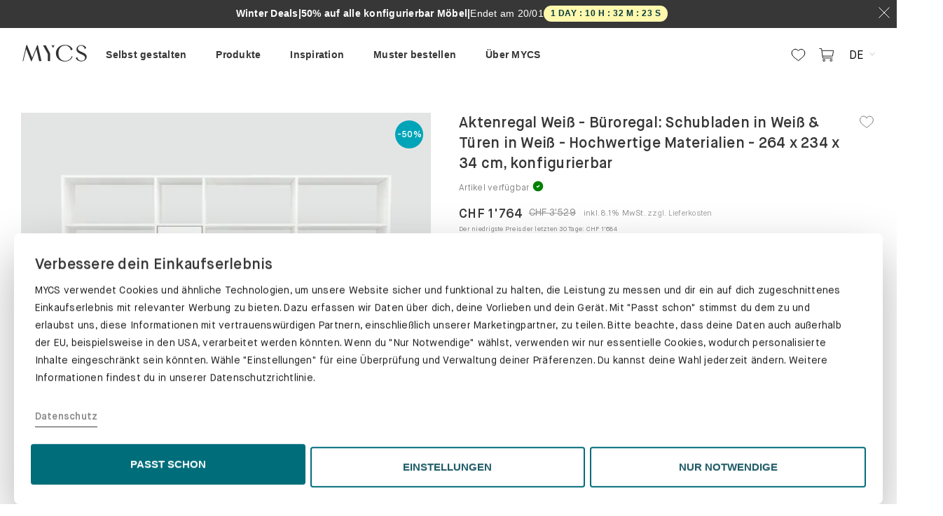

--- FILE ---
content_type: text/html; charset=utf-8
request_url: https://ch.mycs.com/produkt/ksvD3PDfGh
body_size: 137522
content:
<!doctype html><!--[if lt IE 7]>      <html class="no-js lt-ie9 lt-ie8 lt-ie7"> <![endif]--><!--[if IE 7]>         <html class="no-js lt-ie9 lt-ie8"> <![endif]--><!--[if IE 8]>         <html class="no-js lt-ie9"> <![endif]--><!--[if gt IE 8]><!--><html class="no-js"><!--<![endif]--><head>

            <title data-react-helmet="true">Aktenregal Weiß - Büroregal: Schubladen in Weiß &amp; Türen in Weiß - Hochwertige Materialien - 264 x 234 x 34 cm, konfigurierbar</title>
            <meta data-react-helmet="true" http-equiv="language" content="CH"/><meta data-react-helmet="true" name="geo.placename" content="Switzerland"/><meta data-react-helmet="true" name="robots" content="noindex, follow"/><meta data-react-helmet="true" name="description" content="Ein stabiles Design Aktenregal mit Melaminbeschichtung in Weiß mit praktischen Aufbewahrungsmöglichkeiten sowie mit CLASSYC Füßen. Böden:Weiß, Türen: Weiß, Schubladen:Weiß. Abmessung: Breite 264 x Höhe 234 x Tiefe 34. Material:Melaminveredelung in Weiß. MYCSUnsere Aktenregale sind jederzeit mit unserem Konfigurator individuell flexibel erweiterbar um neue Farben und Module,wie z.b. Fronten, Wände oder Böden. Auch Höhe und Breite sind beinahe ohne Einschränkungen anpassbar. Beliebte Höhen wie 194cm oder 233cm sind kein Problem. Optional sind stabile Multiplex Schubladen&amp; Push-To-Open Türen möglich. Schöner Ordnung schaffen in deinem Wohnzimmer,Büro oder Arbeitszimmer. Genügend Raum für alle Bücher, Akten, Bilder oder Ordner."/><meta data-react-helmet="true" property="og:site_name" content="MYCS"/><meta data-react-helmet="true" property="og:type" content="website"/><meta data-react-helmet="true" property="fb:app_id" content="1011429178881226"/><meta data-react-helmet="true" property="og:locale" content="de_CH"/><meta data-react-helmet="true" property="og:url" content="/produkt/ksvD3PDfGh"/><meta data-react-helmet="true" property="og:title" content="Aktenregal Weiß - Büroregal: Schubladen in Weiß &amp; Türen in Weiß - Hochwertige Materialien - 264 x 234 x 34 cm, konfigurierbar"/><meta data-react-helmet="true" property="og:image" content=""/><meta data-react-helmet="true" property="og:description" content="Ein stabiles Design Aktenregal mit Melaminbeschichtung in Weiß mit praktischen Aufbewahrungsmöglichkeiten sowie mit CLASSYC Füßen. Böden:Weiß, Türen: Weiß, Schubladen:Weiß. Abmessung: Breite 264 x Höhe 234 x Tiefe 34. Material:Melaminveredelung in Weiß. MYCSUnsere Aktenregale sind jederzeit mit unserem Konfigurator individuell flexibel erweiterbar um neue Farben und Module,wie z.b. Fronten, Wände oder Böden. Auch Höhe und Breite sind beinahe ohne Einschränkungen anpassbar. Beliebte Höhen wie 194cm oder 233cm sind kein Problem. Optional sind stabile Multiplex Schubladen&amp; Push-To-Open Türen möglich. Schöner Ordnung schaffen in deinem Wohnzimmer,Büro oder Arbeitszimmer. Genügend Raum für alle Bücher, Akten, Bilder oder Ordner."/>
            
          <meta charset="utf-8"/><base href="/"/><meta http-equiv="X-UA-Compatible" content="IE=edge"/><meta name="viewport" content="width=device-width,initial-scale=1,maximum-scale=1,user-scalable=no"/><meta name="google-site-verification" content="drZDkGl_gpshPGudyqnq3z5b_rtZSK5Igem1GunTCqs"/><meta name="msvalidate.01" content="16ABBBA1D20C2038327D5431D3FB4A9E"/><meta name="p:domain_verify" content="3c8c0550d0ce46e58ceabba6db89dc41"/><link rel="icon" type="image/png" sizes="192x192" href="/img/favicons/android-icon-192x192.png"/><link rel="icon" type="image/png" sizes="32x32" href="/img/favicons/favicon-32x32.png"/><link rel="icon" type="image/png" sizes="96x96" href="/img/favicons/favicon-96x96.png"/><link rel="icon" type="image/png" sizes="16x16" href="/img/favicons/favicon-16x16.png"/><link rel="manifest" href="/img/favicons/manifest.json"/><meta name="msapplication-TileColor" content="#006d7a"/><meta name="msapplication-TileImage" content="/img/favicons/ms-icon-144x144.png"/><meta name="theme-color" content="#006d7a"/><link rel="dns-prefetch" href="//www.google-analytics.com"/><link rel="dns-prefetch" href="//www.googletagmanager.com"/><link rel="preload" as="font" href="/fonts/MaisonNeue-Book.woff2" type="font/woff2" crossorigin/><link rel="preload" as="font" href="/fonts/MaisonNeue-Demi.woff2" type="font/woff2" crossorigin/><link rel="preload" as="font" href="/fonts/MaisonNeue-Mono.woff2" type="font/woff2" crossorigin/><script>window.cookiebotEvents=[],window.onCookiebotEvent=function(t){window.cookiebotEvents.push(t)};const BUTTON_TEXT_MAPPINGS={popup:{de:"ALLE ZULASSEN",fr:"TOUT AUTORISER"},bottom:{de:"PASST SCHON",fr:"ÇA ME VA"}},REDIRECT_URLS={de:"https://de.mycs.com/datenschutz",at:"https://at.mycs.com/datenschutz",fr:"https://fr.mycs.com/protection-des-donnees",ch:null};function getRedirectUrl(){const t=window.location.hostname.split(".")[0];return"ch"===t?window.location.pathname.startsWith("/fr")?"https://ch.mycs.com/fr/protection-des-donnees":"https://ch.mycs.com/datenschutz":REDIRECT_URLS[t]||REDIRECT_URLS.de}function modifyShowDetailsLink(){const t=document.getElementById("CybotCookiebotDialogBodyEdgeMoreDetailsLink");if(!t?.hasAttribute("data-modified")&&t){const e=t.cloneNode(!0);e.addEventListener("click",(t=>{t.preventDefault(),t.stopPropagation(),window.location.href=getRedirectUrl()})),e.setAttribute("data-modified","true"),t.parentNode.replaceChild(e,t)}}function updateButtonText(t,e){if(!t?.getAttribute("lang")||!e?.getAttribute("data-template"))return;if(t.hasAttribute("data-modified"))return;const o=e.getAttribute("data-template"),n=t.getAttribute("lang"),i=BUTTON_TEXT_MAPPINGS[o]?.[n];i&&(t.textContent=i,t.setAttribute("data-modified","true"))}function setupCustomizeButtonListener(){const t=document.getElementById("CybotCookiebotDialogBodyLevelButtonCustomize"),e=document.getElementById("CybotCookiebotDialogBodyLevelButtonLevelOptinAllowAll");document.getElementById("CybotCookiebotDialog");t&&e&&t.addEventListener("click",(()=>{"de"===e.getAttribute("lang")&&"PASST SCHON"===e.textContent?e.textContent="ALLE ZULASSEN":"fr"===e.getAttribute("lang")&&"ÇA ME VA"===e.textContent&&(e.textContent="TOUT AUTORISER")}))}function setupCookiebotCustomizations(){try{modifyShowDetailsLink(),setupCustomizeButtonListener();new MutationObserver((t=>{const e=document.getElementById("CybotCookiebotDialogBodyLevelButtonLevelOptinAllowAll"),o=document.getElementById("CybotCookiebotDialog");e&&!e.hasAttribute("data-modified")&&(updateButtonText(e,o),setupCustomizeButtonListener())})).observe(document.body,{childList:!0,subtree:!0,attributes:!0})}catch(t){console.error("Failed to setup Cookiebot customizations:",t)}}addEventListener("CookiebotOnConsentReady",(function(){window.onCookiebotEvent("ConsentReady")})),addEventListener("CookiebotOnLoad",(function(){window.onCookiebotEvent("Load"),setupCookiebotCustomizations()})),addEventListener("CookiebotOnAccept",(function(){window.onCookiebotEvent("Accept")})),addEventListener("CookiebotOnDecline",(function(){window.onCookiebotEvent("Decline")})),addEventListener("CookiebotOnDialogInit",(function(){window.onCookiebotEvent("DialogInit")})),addEventListener("CookiebotOnDialogDisplay",(function(){window.onCookiebotEvent("DialogDisplay"),setupCookiebotCustomizations()}))</script><script async id="Cookiebot" data-cbid="08ffd02b-97a2-4206-9357-e73336b7d024" type="text/javascript" onload='onCookiebotEvent("ScriptLoad")' onerror='onCookiebotEvent("ScriptError")' data-culture=""></script><script>!function(){var t,o=window.location.hostname.split(".")[0],e=window.location.pathname;t="fr"===o||"ch"===o&&e.startsWith("/fr")?"FR":"DE";var n=document.getElementById("Cookiebot");n.setAttribute("data-culture",t),n.src="https://consent.cookiebot.com/uc.js"}()</script><script>"/"===window.location.pathname.slice(-1)&&window.history.pushState({},"",location.href.replace(/[/](?=[?]|$)/,""))</script><script data-cookieconsent="ignore">function gtag(){dataLayer.push(arguments)}dataLayer=[],gtag("consent","default",{ad_storage:"denied",analytics_storage:"denied",functionality_storage:"denied",personalization_storage:"denied",security_storage:"granted",wait_for_update:2e3}),gtag("set","ads_data_redaction",!0)</script><script>!function(e,t,a,n,s){e[n]=e[n]||[],e[n].push({"gtm.start":(new Date).getTime(),event:"gtm.js"});var m=t.getElementsByTagName(a)[0],r=t.createElement(a);r.async=!0,r.src="https://delta1341.mycs.com/ynaymhs",m.parentNode.insertBefore(r,m)}(window,document,"script","dataLayer")</script><script>!function(e,n){"function"==typeof define&&define.amd?define((function(){return n(e)})):"object"==typeof exports?("object"==typeof global&&(e=global),module.exports=n(e)):e.R7Insight=n(e)}(this,(function(e){function n(n){var t,r,o=n.trace?(Math.random()+Math.PI).toString(36).substring(2,10):null,i=n.page_info,a=n.token,s=function(e){var n="eu us us2 us3 ca au ap".split(" ");if(e){if(-1<n.indexOf(e))return e;throw"Unrecognised region"}throw"No region defined"}(n.region),l=n.print,f=n.no_format;t="undefined"==typeof XDomainRequest?n.ssl:"https:"===e.location.protocol,r=(t?"https://":"http://")+s+"."+(r=e.R7INSIGHTENDPOINT?e.R7INSIGHTENDPOINT:f?"webhook.logs.insight.rapid7.com/noformat":"js.logs.insight.rapid7.com/v1")+"/logs/"+a;var u=[],c=!1,p=!1;if(n.catchall){var d=e.onerror;e.onerror=function(e,n,t){return v({error:e,line:t,location:n}).level("ERROR").send(),!!d&&d(e,n,t)}}var h=function(){var n=e.navigator||{doNotTrack:void 0},t=e.screen||{};return{url:(e.location||{}).pathname,referrer:document.referrer,screen:{width:t.width,height:t.height},window:{width:e.innerWidth,height:e.innerHeight},browser:{name:n.appName,user_agent:n.userAgent,version:n.appVersion,cookie_enabled:n.cookieEnabled,do_not_track:n.doNotTrack},platform:n.platform}},g=function(){var e=Array.prototype.slice.call(arguments);if(0===e.length)throw Error("No arguments!");return 1===e.length?e[0]:e},v=function(e){var n=g.apply(this,arguments),t={event:n};return"never"===i||p&&"per-entry"!==i||(p=!0,void 0===n.screen&&void 0===n.browser&&v(h()).level("PAGE").send()),o&&(t.trace=o),{level:function(e){if(l&&"undefined"!=typeof console&&"PAGE"!==e){var n=null;"undefined"!=typeof XDomainRequest&&(n=t.trace+" "+t.event);try{console[e.toLowerCase()].call(console,n||t)}catch(e){console.log(n||t)}}return t.level=e,{send:function(){var e=[],n=JSON.stringify(t,(function(n,t){if(void 0===t)return"undefined";if("object"==typeof t&&null!==t){var r;e:{for(r=0;r<e.length;r++)if(t===e[r])break e;r=-1}if(-1!==r)return"<?>";e.push(t)}return t}));c?u.push(n):y(a,n)}}}}};this.log=v;var y=function(e,n){var t;c=!0,(t="undefined"!=typeof XDomainRequest?new XDomainRequest:new XMLHttpRequest)instanceof XMLHttpRequest?t.onreadystatechange=function(){4===t.readyState&&(400<=t.status?(console.error("Couldn't submit events."),410===t.status&&console.warn("This version of r7insight_js is no longer supported!")):(301===t.status&&console.warn("This version of r7insight_js is deprecated! Consider upgrading."),0<u.length?y(e,u.shift()):c=!1))}:t.onload=function(){0<u.length?y(e,u.shift()):c=!1},t.open("POST",r,!0),t.constructor===XMLHttpRequest&&(t.setRequestHeader("X-Requested-With","XMLHttpRequest"),t.setRequestHeader("Content-type","application/json")),t.overrideMimeType&&t.overrideMimeType("text"),t.send(n)}}function t(e){var t,r={ssl:!0,catchall:!1,trace:!0,page_info:"never",print:!1,endpoint:null,token:null};if("object"!=typeof e)throw Error("Invalid parameters for createLogStream()");for(var o in e)r[o]=e[o];if(null===r.token)throw Error("Token not present.");if(null===r.region)throw Error("Region is not present");t=new n(r);var i=function(e){if(t)return t.log.apply(this,arguments);throw Error("You must call R7Insight.init(...) first.")};return{log:function(){i.apply(this,arguments).level("LOG").send()},warn:function(){i.apply(this,arguments).level("WARN").send()},error:function(){i.apply(this,arguments).level("ERROR").send()},info:function(){i.apply(this,arguments).level("INFO").send()}}}var r={},o=function(e){if("string"!=typeof e.name)throw Error("Name not present.");if(r.hasOwnProperty(e.name))throw Error("A logger with that name already exists!");return r[e.name]=new t(e),!0};return{init:function(e){var n={name:"default"};if("object"==typeof e)for(var t in e)n[t]=e[t];else{if("string"!=typeof e)throw Error("Invalid parameters for init()");n.token=e}return o(n)},createLogStream:o,to:function(e){if(!r.hasOwnProperty(e))throw Error("Invalid name for logStream");return r[e]},destroy:function(e){void 0===e&&(e="default"),delete r[e]},log:function(){for(var e in r)r[e].log.apply(this,arguments)},warn:function(){for(var e in r)r[e].warn.apply(this,arguments)},error:function(){for(var e in r)r[e].error.apply(this,arguments)},info:function(){for(var e in r)r[e].info.apply(this,arguments)}}}))</script><script type="text/javascript">window.smartlook||function(e){var t=smartlook=function(){t.api.push(arguments)},a=e.getElementsByTagName("head")[0],r=e.createElement("script");t.api=new Array,r.async=!0,r.type="text/javascript",r.charset="utf-8",r.src="https://web-sdk.smartlook.com/recorder.js",a.appendChild(r)}(document),smartlook("init","fcb2e04a84ee5452b989724ce05131ced0c33564",{region:"eu"})</script><link rel="preconnect" href="https://dev.visualwebsiteoptimizer.com"/><script type="text/javascript" id="vwoCode">window._vwo_code||function(){var e=1125072,t=!1,n=window,i=document,o=i.querySelector("#vwoCode"),r="_vwo_"+e+"_settings",a={};try{var s=JSON.parse(localStorage.getItem("_vwo_"+e+"_config"));a=s&&"object"==typeof s?s:{}}catch(e){}var d="session"===a.stT?n.sessionStorage:n.localStorage;code={nonce:o&&o.nonce,library_tolerance:function(){return"undefined"!=typeof library_tolerance?library_tolerance:void 0},settings_tolerance:function(){return a.sT||2e3},hide_element_style:function(){return"{"+(a.hES||"opacity:0 !important;filter:alpha(opacity=0) !important;background:none !important;transition:none !important;")+"}"},hide_element:function(){return performance.getEntriesByName("first-contentful-paint")[0]?"":"string"==typeof a.hE?a.hE:"body"},getVersion:function(){return 2.1},finish:function(n){if(!t){t=!0;var o=i.getElementById("_vis_opt_path_hides");o&&o.parentNode.removeChild(o),n&&((new Image).src="https://dev.visualwebsiteoptimizer.com/ee.gif?a="+e+n)}},finished:function(){return t},addScript:function(e){var t=i.createElement("script");t.type="text/javascript",e.src?t.src=e.src:t.text=e.text,o&&t.setAttribute("nonce",o.nonce),i.getElementsByTagName("head")[0].appendChild(t)},load:function(e,t){var o=this.getSettings(),a=i.createElement("script");if(t=t||{},o)a.textContent=o,i.getElementsByTagName("head")[0].appendChild(a),n.VWO&&!VWO.caE||(d.removeItem(r),this.load(e));else{var s=new XMLHttpRequest;s.open("GET",e,!0),s.withCredentials=!t.dSC,s.responseType=t.responseType||"text",s.onload=function(){if(t.onloadCb)return t.onloadCb(s,e);200===s.status||304===s.status?_vwo_code.addScript({text:s.responseText}):_vwo_code.finish("&e=loading_failure:"+e)},s.onerror=function(){if(t.onerrorCb)return t.onerrorCb(e);_vwo_code.finish("&e=loading_failure:"+e)},s.send()}},getSettings:function(){try{var e=d.getItem(r);if(!e)return;return e=JSON.parse(e),Date.now()>e.e?void d.removeItem(r):e.s}catch(e){return}},init:function(){if(!(i.URL.indexOf("__vwo_disable__")>-1)){var t,a=this.settings_tolerance();if(n._vwo_settings_timer=setTimeout((function(){_vwo_code.finish(),d.removeItem(r)}),a),"body"!==this.hide_element()){t=i.createElement("style");var s=this.hide_element(),c=s?s+this.hide_element_style():"",l=i.getElementsByTagName("head")[0];t.setAttribute("id","_vis_opt_path_hides"),o&&t.setAttribute("nonce",o.nonce),t.setAttribute("type","text/css"),t.styleSheet?t.styleSheet.cssText=c:t.appendChild(i.createTextNode(c)),l.appendChild(t)}else{t=i.getElementsByTagName("head")[0],(c=i.createElement("div")).style.cssText="z-index: 2147483647 !important;position: fixed !important;left: 0 !important;top: 0 !important;width: 100% !important;height: 100% !important;background: white !important;display: block !important;",c.setAttribute("id","_vis_opt_path_hides"),c.classList.add("_vis_hide_layer"),t.parentNode.insertBefore(c,t.nextSibling)}var p=window._vis_opt_url||i.URL,_="https://dev.visualwebsiteoptimizer.com/j.php?a="+e+"&u="+encodeURIComponent(p)+"&vn=2.1";-1!==n.location.search.indexOf("_vwo_xhr")?this.addScript({src:_}):this.load(_+"&x=true")}}},n._vwo_code=code,code.init()}()</script><script type="text/javascript" src="//widget.trustpilot.com/bootstrap/v5/tp.widget.bootstrap.min.js" async></script><link data-chunk="pdp" rel="preload" as="style" href="/pdp.48866362b6b698806856.styles.css">
<link data-chunk="pdp" rel="preload" as="style" href="/shared~pdp~mainpage~configurators.8877912e5911b83bd1f4.styles.css">
<link data-chunk="pdp" rel="preload" as="style" href="/shared~mydesigns~pdp~checkout~mainpage~configurators.dc0fc1a024427dd1674c.styles.css">
<link data-chunk="app" rel="preload" as="style" href="/app.45891a09e1cbc351948e.styles.css">
<link data-chunk="app" rel="preload" as="script" href="/vendors~app.df24c5c32150292ad285.bundle.js">
<link data-chunk="app" rel="preload" as="script" href="/app.f2fec4533b76daf2e358.bundle.js">
<link data-chunk="pdp" rel="preload" as="script" href="/vendors~mydesigns~pdp~checkout~mainpage~configurators.9f3834e552aa0c2f4a9e.bundle.js">
<link data-chunk="pdp" rel="preload" as="script" href="/shared~mydesigns~pdp~checkout~mainpage~configurators.fd41affba604ebae546d.bundle.js">
<link data-chunk="pdp" rel="preload" as="script" href="/shared~pdp~samplebox~mainpage~configurators.9cb68afd7f70157edb03.bundle.js">
<link data-chunk="pdp" rel="preload" as="script" href="/shared~pdp~mainpage~configurators.b9e83525a3952f198115.bundle.js">
<link data-chunk="pdp" rel="preload" as="script" href="/shared~pdp~configurators.24ccba62570d912cc6ab.bundle.js">
<link data-chunk="pdp" rel="preload" as="script" href="/shared~pdp~mainpage.b43d00bc9c351d8a8f8c.bundle.js">
<link data-chunk="pdp" rel="preload" as="script" href="/pdp.38bb41f4bf2d48fce3bb.bundle.js"><link data-chunk="app" rel="stylesheet" href="/app.45891a09e1cbc351948e.styles.css">
<link data-chunk="pdp" rel="stylesheet" href="/shared~mydesigns~pdp~checkout~mainpage~configurators.dc0fc1a024427dd1674c.styles.css">
<link data-chunk="pdp" rel="stylesheet" href="/shared~pdp~mainpage~configurators.8877912e5911b83bd1f4.styles.css">
<link data-chunk="pdp" rel="stylesheet" href="/pdp.48866362b6b698806856.styles.css"></head><body><script type="text/javascript">window.econda={onReady:[],ready:function(o){this.onReady.push(o)}},window.emos3=window.emos3||{stored:[],send:function(o){this.stored.push(o)}}</script><script type="text/javascript" defer="defer" src="https://d35ojb8dweouoy.cloudfront.net/loader/loader.js" client-key="00002ad2-a3a63a19-0986-3614-9235-230a8fc62a9d" container-id="2624"></script><script defer="defer" data-cookieconsent="statistics" type="text/plain">if (
        /mycs\.ninja$/.test(window.location.host) &&
        !/Android|webOS|iPhone|iPad|iPod|BlackBerry|IEMobile|Opera Mini/i.test(
          navigator.userAgent
        )
      ) {
        (function(w, d, s) {
          var f = d.getElementsByTagName(s)[0],
            j = d.createElement(s);
          j.async = true;
          j.src =
            'https://mycshq.atlassian.net/s/d41d8cd98f00b204e9800998ecf8427e-T/-vnjdg6/100023/c/1000.0.11/_/download/batch/com.atlassian.jira.collector.plugin.jira-issue-collector-plugin:issuecollector/com.atlassian.jira.collector.plugin.jira-issue-collector-plugin:issuecollector.js?locale=en-US&collectorId=43167039';
          f.parentNode.insertBefore(j, f);
        })(window, document, 'script');
      }</script><script defer="defer">!function(){if(-1!==navigator.userAgent.indexOf("MSIE")||-1!==navigator.appVersion.indexOf("Trident/")){var e={uk:["You are using a very outdated browser.<br /> Please upgrade your browser to improve your experience.","Learn more"],de:["Sie nutzen einen veralteten Browser.<br /> Bitte führen Sie ein Update durch, um das Problem zu beheben.","Mehr dazu"],fr:["Vous utilisez un navigateur ancien.<br /> Veuillez installer une version plus récente pour améliorer votre expérience utilisateur.","En savoir plus"]};!function(){var o=window.location.host.split(".")[0],n=window.location.protocol+"//"+window.location.host;"at"!=o&&"ch"!=o||(o="de"),"be"==o&&(o="fr");var t,r=e[o]||e.uk;(t=document.createElement("style")).innerHTML=".outdated-msg { background-color: #fff; text-align: center;} .outdated-msg img, .outdated-msg p {margin-bottom: 20px;} #main-container { display: none; } a.button, a.button:hover, a.button:active {background-color: #006d7a; border: 1px solid #006d7a; color: #fff; letter-spacing: 0.20px; font-size: 15px; display: inline-block; padding: 10px 20px;}",document.getElementsByTagName("head")[0].appendChild(t);var a=document.createElement("div");a.innerHTML='<div id="unsupported-ie-msg" class="jumbotron outdated-msg"><img src="'+n+'/img/icons/not-supported-browser.png" /><p>'+r[0]+'</p><p><a class="button" href="http://browsehappy.com/" role="button"><span class="button__text">'+r[1]+'</span></a></p><img src="'+n+'/img/mycs-logos/logo.png" /></div>',document.body.appendChild(a)}()}}()</script>
                <div id="react-root"><div><div style="display:contents"><div class="Toastify"></div></div><span class=""><div class="CountdownRibbon__container CountdownRibbon__greyBackground"><div class="CountdownRibbon__desktopRibbon"><div class="CountdownRibbon__desktopContent"><div class="CountdownRibbon__promoTextContainer"><div class="CountdownRibbon__promoTitle">Winter Deals</div><span class="CountdownRibbon__promoSeparator">|</span><div class="CountdownRibbon__promoSecondary">50% auf alle konfigurierbar Möbel</div><span class="CountdownRibbon__promoSeparator">|</span><span class="CountdownRibbon__promoEndsIn">Endet am<!-- --> <!-- -->20/01</span></div><div class="CountdownChip__countdownChip">-</div></div><button class="Button__button CountdownRibbon__closeButton"><span class="Button__button__text"><svg xmlns="http://www.w3.org/2000/svg" width="16" height="16" viewBox="0 0 16 16" fill="none"><path d="M15.4667 0.5L0.533333 15.5" stroke="white"></path><path d="M0.533333 0.5L15.4667 15.5" stroke="white"></path></svg></span></button></div></div></span><div class="Header__container"><div><div class="Sticky__container"><div class="HeaderMenu__wrapper"><div class="HeaderMenu__desktopContainer"><div class="HeaderMenu__left"><a href="/" class="HeaderMenu__logo" itemProp="logo"><div class="Icon__iconContainer" data-testid="icon" role="img"><span class="SVGInline Icon__icon"><svg class="SVGInline-svg Icon__icon-svg" version="1.1" id="Layer_1" xmlns="http://www.w3.org/2000/svg" xmlns:xlink="http://www.w3.org/1999/xlink" x="0px" y="0px" viewBox="0 0 208.5 61.7" enable-background="new 0 0 208.5 61.7" xml:space="preserve"><g><polygon fill="#323031" points="50,6.1 34.5,45.1 19,6.1 16.4,6.1 5,55.3 7.1,55.3 16,17.8 31.4,55.6 33,55.6 47.8,17.9 56.2,55.3 63.4,55.3 52.2,6.1 "></polygon><g><path fill="#323031" d="M108.2,31c0-14.7,11.9-26,27.6-26c11.4,0,20,4.8,24.3,13.7l-5.5,3.8c-0.8-8.3-9-15.5-17.5-15.5 c-13,0-21,9.1-21,23.8c0,14.5,8.1,23.8,21,23.8c9.7,0,18.6-6.6,19.8-14.7l2.8,1.6c-3.6,9.1-13,15.1-23.8,15.1 C120,56.6,108.2,45.8,108.2,31"></path><path fill="#323031" d="M169.6,46l4.8-3.2c0.3,6.1,6.3,11.5,13.1,11.5s11-3.6,11-9.2c0-4.7-3-7.5-12.6-11.5c-9.9-4.2-14-8.5-14-15 c0-7.3,6.6-12.9,15-12.9c7.2,0,13.7,3.9,15,9.1l-4.7,3.5c-0.1-6-5.1-10.7-11.5-10.7c-5.5,0-9.3,3.5-9.3,8.4s2.1,6.8,12.4,11.3 c11.1,4.9,14.7,8.4,14.7,14.6c0,8.2-7.3,14.4-16.9,14.4C179.5,56.2,171.8,51.6,169.6,46"></path></g><polygon fill="#323031" points="89.9,31.2 89.9,55.3 83.2,55.3 83.2,33.5 68.2,6.4 76.7,6.4 89.5,30.4 "></polygon><g><path fill="#323031" d="M97.3,10.2c0.9,1.6,1.4,3.2,1.6,4.9l0,0l4.9-8.7h-10l0,0C95.2,7.4,96.4,8.6,97.3,10.2"></path></g></g></svg></span></div></a></div><div class="HeaderMenu__menu hidden-print"><div><div class="HeaderMenu__menuWrapper"><div style="display:contents"><div class="MainNav__menu"><div class="MainNav__items"><div class="MainNav__item" data-track-path="MainMenu{Selbst gestalten}"><span><a class="MainNav__link" href="/ueber-unsere-konfiguratoren" rel="prefetch"><span>Selbst gestalten</span></a></span></div><div class="MainNav__item" data-track-path="MainMenu{Produkte}"><span><a class="MainNav__link MainNav__link__noUrl" rel="prefetch"><span>Produkte</span></a></span></div><div class="MainNav__item" data-track-path="MainMenu{Inspiration}"><span><a class="MainNav__link MainNav__link__noUrl" rel="prefetch"><span>Inspiration</span></a></span></div><div class="MainNav__item" data-track-path="MainMenu{Muster bestellen}"><span><a class="MainNav__link" href="/materialproben" rel="prefetch"><span>Muster bestellen</span></a></span></div><div class="MainNav__item MainNav__item__notablet" data-track-path="MainMenu{Über MYCS}"><span><a class="MainNav__link MainNav__link__noUrl" rel="prefetch"><span>Über MYCS</span></a></span></div><div class="MainNav__item" data-track-path="MainMenu{Testimonials}"><span><a class="MainNav__link" href="/alle-bewertungen" rel="prefetch"><div class="trustpilot-widget" data-locale="en-US" data-template-id="5419b637fa0340045cd0c936" data-businessunit-id="573edb030000ff00058d1de6" data-style-height="20px" data-style-width="100%" data-token="df6fca66-1fa8-47d1-b579-d018c935d4b5"><a href="https://www.trustpilot.com/review/www.mycs.com" target="_blank" rel="noopener noreferrer">Trustpilot</a></div></a></span></div></div><div class="MainNav__submenus"><div class="container MainNav__container"><div class="MainNav__submenu" data-track-path="MainMenu/Selbst gestalten" data-testid="submenu"><div class="MainNav__edit"></div></div><div class="MainNav__submenu" data-track-path="MainMenu/Produkte" data-testid="submenu"><div class="MainNav__edit"></div><div class="MainNav__group" data-track-path="Regale"><div class="MainNav__heading"><a class="MainNav__link" href="/regale" rel="prefetch"><span>Regale</span></a></div><div class="MainNav__columns"><div class="MainNav__column"><div data-track-path="Bücherregale"><a class="MainNav__link" href="/regale/buecherregale" rel="prefetch"><span>Bücherregale</span></a></div><div data-track-path="Aktenregale"><a class="MainNav__link" href="/regale/aktenregale" rel="prefetch"><span>Aktenregale</span></a></div><div data-track-path="Schallplattenregale"><a class="MainNav__link" href="/regale/schallplattenregale" rel="prefetch"><span>Schallplattenregale</span></a></div><div data-track-path="Bibliothek"><a class="MainNav__link" href="/regale/bibliotheken" rel="prefetch"><span>Bibliothek</span></a></div><div data-track-path="Stufenregale"><a class="MainNav__link" href="/stufenregale" rel="prefetch"><span>Stufenregale</span></a></div></div></div></div><div class="MainNav__group" data-track-path="Schränke"><div class="MainNav__heading"><a class="MainNav__link" href="/schraenke" rel="prefetch"><span>Schränke</span></a></div><div class="MainNav__columns"><div class="MainNav__column"><div data-track-path="Kommoden"><a class="MainNav__link" href="/schraenke/kommoden" rel="prefetch"><span>Kommoden</span></a></div><div data-track-path="Hängeschränke"><a class="MainNav__link" href="/schraenke/haengeschraenke" rel="prefetch"><span>Hängeschränke</span></a></div><div data-track-path="Lowboards"><a class="MainNav__link" href="/schraenke/lowboards" rel="prefetch"><span>Lowboards</span></a></div><div data-track-path="Sideboards"><a class="MainNav__link" href="/schraenke/sideboards" rel="prefetch"><span>Sideboards</span></a></div><div data-track-path="TV-Sideboards"><a class="MainNav__link" href="/tv-sideboards" rel="prefetch"><span>TV-Sideboards</span></a></div><div data-track-path="Highboards"><a class="MainNav__link" href="/schraenke/highboards" rel="prefetch"><span>Highboards</span></a></div><div data-track-path="Buffetschränke"><a class="MainNav__link" href="/schraenke/buffetschraenke" rel="prefetch"><span>Buffetschränke</span></a></div></div><div class="MainNav__column"><div data-track-path="Aktenschränke"><a class="MainNav__link" href="/aktenschraenke" rel="prefetch"><span>Aktenschränke</span></a></div><div data-track-path="Rollcontainer"><a class="MainNav__link" href="/schraenke/rollcontainer" rel="prefetch"><span>Rollcontainer</span></a></div><div data-track-path="Vitrinen"><a class="MainNav__link" href="/schraenke/vitrinen" rel="prefetch"><span>Vitrinen</span></a></div><div data-track-path="Hochschränke"><a class="MainNav__link" href="/schraenke/hochschraenke" rel="prefetch"><span>Hochschränke</span></a></div><div data-track-path="Schuhschränke"><a class="MainNav__link" href="/schraenke/schuhschraenke" rel="prefetch"><span>Schuhschränke</span></a></div></div></div></div><div class="MainNav__group" data-track-path="Sofas &amp; Accessoires"><div class="MainNav__heading"><a class="MainNav__link" href="/sofas-und-sessel" rel="prefetch"><span>Sofas &amp; Accessoires</span></a></div><div class="MainNav__columns"><div class="MainNav__column"><div data-track-path="Sofas"><a class="MainNav__link" href="/sofas" rel="prefetch"><span>Sofas</span></a></div><div data-track-path="Ecksofas"><a class="MainNav__link" href="/sofas/ecksofas" rel="prefetch"><span>Ecksofas</span></a></div><div data-track-path="Zweisitzer-Sofas"><a class="MainNav__link" href="/sofas/2-sitzer-sofas" rel="prefetch"><span>Zweisitzer-Sofas</span></a></div><div data-track-path="Dreisitzer-Sofas"><a class="MainNav__link" href="/sofas/3-sitzer-sofas" rel="prefetch"><span>Dreisitzer-Sofas</span></a></div><div data-track-path="Wohnlandschaft"><a class="MainNav__link" href="/wohnlandschaft" rel="prefetch"><span>Wohnlandschaft</span></a></div><div data-track-path="Schlafsofas"><a class="MainNav__link" href="/sofas/schlafsofas" rel="prefetch"><span>Schlafsofas</span></a></div><div data-track-path="Sessel"><a class="MainNav__link" href="/sessel" rel="prefetch"><span>Sessel</span></a></div></div><div class="MainNav__column"><div data-track-path="Recamiere"><a class="MainNav__link" href="/sofas/recamiere" rel="prefetch"><span>Recamiere</span></a></div><div data-track-path="Polsterhocker"><a class="MainNav__link" href="/polsterhocker" rel="prefetch"><span>Polsterhocker</span></a></div><div data-track-path="Sofakissen"><a class="MainNav__link" href="/accessoires/kissen" rel="prefetch"><span>Sofakissen</span></a></div></div></div></div></div><div class="MainNav__submenu" data-track-path="MainMenu/Inspiration" data-testid="submenu"><div class="MainNav__edit"></div><div class="MainNav__group" data-track-path="MAGAZYNE"><div class="MainNav__heading"><a class="MainNav__link" href="https://de.mycs.com/blog/" target="_blank" rel="noopener"><span>MAGAZYNE</span></a></div><div class="MainNav__columns"><div class="MainNav__column"><div data-track-path="Inspiration"><a class="MainNav__link" href="https://de.mycs.com/blog/inspiration-de/" target="_blank" rel="noopener"><span>Inspiration</span></a></div><div data-track-path="Tipps"><a class="MainNav__link" href="https://de.mycs.com/blog/tipps/" rel="noopener"><span>Tipps</span></a></div><div data-track-path="Produktberatung"><a class="MainNav__link" href="https://de.mycs.com/blog/produktberatung/" target="_blank" rel="noopener"><span>Produktberatung</span></a></div></div></div></div><div class="MainNav__group" data-track-path="EURE DESYGNS"><div class="MainNav__heading"><a class="MainNav__link" href="/galerie" rel="prefetch"><span>EURE DESYGNS</span></a></div><div class="MainNav__columns"><div class="MainNav__column"><div data-track-path="Regale"><a class="MainNav__link" href="/galerie/regale" rel="prefetch"><span>Regale</span></a></div><div data-track-path="Sofas &amp; Sessel"><a class="MainNav__link" href="/galerie/sofas" rel="prefetch"><span>Sofas &amp; Sessel</span></a></div></div></div></div><div class="MainNav__group" data-track-path="NEUHEITEN!"><div class="MainNav__heading"><a class="MainNav__link" href="/kampagne/cord" target="_blank" rel="prefetch"><span>NEUHEITEN!</span></a></div><div class="MainNav__columns"><div class="MainNav__column"><div data-track-path="Cord"><a class="MainNav__link" href="/kampagne/cord" target="_blank" rel="prefetch"><span>Cord</span></a></div><div data-track-path="GRYD plus"><a class="MainNav__link" href="/kampagne/grydplus" target="_blank" rel="prefetch"><span>GRYD plus</span></a></div></div></div></div></div><div class="MainNav__submenu" data-track-path="MainMenu/Muster bestellen" data-testid="submenu"><div class="MainNav__edit"></div></div><div class="MainNav__submenu" data-track-path="MainMenu/Über MYCS" data-testid="submenu"><div class="MainNav__edit"></div><div class="MainNav__group" data-track-path="Über uns"><div class="MainNav__heading"><a class="MainNav__link" href="/ueber-uns" rel="prefetch"><span>Über uns</span></a></div><div class="MainNav__columns"><div class="MainNav__column"><div data-track-path="Kontakt"><a class="MainNav__link" href="/kontaktieren-sie-uns" rel="prefetch"><span>Kontakt</span></a></div><div data-track-path="Zahlung, Versand, Rückgabe"><a class="MainNav__link" href="/versand-und-zahlung" rel="prefetch"><span>Zahlung, Versand, Rückgabe</span></a></div><div data-track-path="Karriere"><a class="MainNav__link" href="/career" rel="prefetch"><span>Karriere</span></a></div></div></div></div><div class="MainNav__group" data-track-path="FAQ"><div class="MainNav__heading"><a class="MainNav__link" href="/faq" rel="prefetch"><span>FAQ</span></a></div><div class="MainNav__columns"><div class="MainNav__column"><div data-track-path="Aufbauanleitungen"><a class="MainNav__link" href="/faq#question-categorie-instructions" rel="prefetch"><span>Aufbauanleitungen</span></a></div><div data-track-path="Standardkonfiguration"><a class="MainNav__link" href="/faq#question-categorie0" rel="prefetch"><span>Standardkonfiguration</span></a></div><div data-track-path="Normen und Zertifikate"><a class="MainNav__link" href="/faq#question-categorie1" rel="prefetch"><span>Normen und Zertifikate</span></a></div><div data-track-path="Produktspezifikationen"><a class="MainNav__link" href="/faq#question-categorie2" rel="prefetch"><span>Produktspezifikationen</span></a></div><div data-track-path="Aufbauservice"><a class="MainNav__link" href="/faq#question-categorie3" rel="prefetch"><span>Aufbauservice</span></a></div><div data-track-path="Lieferung"><a class="MainNav__link" href="/faq#question-categorie4" rel="prefetch"><span>Lieferung</span></a></div><div data-track-path="Nachbestellungen"><a class="MainNav__link" href="/faq#question-categorie5" rel="prefetch"><span>Nachbestellungen</span></a></div></div><div class="MainNav__column"><div data-track-path="Zahlung"><a class="MainNav__link" href="/faq#question-categorie6" rel="prefetch"><span>Zahlung</span></a></div><div data-track-path="Reklamation und Rücksendung"><a class="MainNav__link" href="/faq#question-categorie7" rel="prefetch"><span>Reklamation und Rücksendung</span></a></div><div data-track-path="MYCS User pool"><a class="MainNav__link" href="/faq#question-categorie8" rel="prefetch"><span>MYCS User pool</span></a></div><div data-track-path="Werte"><a class="MainNav__link" href="https://de.mycs.com/faq#question-categorie8" rel="noopener"><span>Werte</span></a></div></div></div></div></div><div class="MainNav__submenu" data-track-path="MainMenu/Testimonials" data-testid="submenu"><div class="MainNav__edit"></div></div></div></div></div></div></div></div></div><div class="HeaderMenu__rightLinks hidden-print"><div class="HeaderMenu__iconLink"><a class="IconLink__linkWithBadge"><div class="Icon__iconContainer IconLink__iconContainer" data-testid="icon" role="img"><span class="SVGInline IconLink__icon Icon__icon"><svg class="SVGInline-svg IconLink__icon-svg Icon__icon-svg" xmlns="http://www.w3.org/2000/svg" viewBox="0 0 25 25"><path fill="none" stroke="#000" stroke-width="1" stroke-miterlimit="10" d="M12.5 6.7C9.4 2 3.1 4.7 3.1 9.8c0 3.5 3.1 5.9 5.5 7.8 2.5 1.9 3.1 2.4 3.9 3.1l3.8-3.1c2.4-1.8 5.5-4.4 5.5-7.8 0-5-6.1-7.7-9.3-3.1z"></path></svg></span></div></a></div><div class="HeaderMenu__iconLink"><a class="IconLink__linkWithBadge" href="/warenkorb"><div class="Icon__iconContainer IconLink__iconContainer" data-testid="icon" role="img"><span class="SVGInline IconLink__icon Icon__icon"><svg class="SVGInline-svg IconLink__icon-svg Icon__icon-svg" xmlns="http://www.w3.org/2000/svg" viewBox="0 0 25 25"><g fill="none" stroke="#231F20" stroke-miterlimit="10"><path d="M21.4 14.1H7L6 6.3h16.6l-1.2 7.8zM2.5 3.5h3.1L6 6.3"></path><circle cx="9.1" cy="20.1" r="1.4"></circle><circle cx="19.3" cy="20.1" r="1.4"></circle><path d="M7 14.1l.3 2.8h14.1"></path></g></svg></span></div></a></div><span data-track-path="LanguageDropDown" class="LanguageDropdown__dropdownWrapper"><button class="Button__button LanguageDropdown__currentLanguage Button__inline Button__iconAfter"><span class="Button__button__text">DE</span><div class="Icon__iconContainer Button__iconContainer Icon__iconContainerInline" data-testid="icon" role="img"><div></div></div></button></span></div></div></div></div></div><div class="FlagMode__container"></div></div><div class=""><section class="ProductCard__productCard"><div itemType="http://schema.org/Product" itemscope=""><meta itemProp="name" content="Regalsystem GRYD"/><link itemProp="image" href="//api.mycs.com/api/designs/ksvD3PDfGh/images/0"/><meta itemProp="description" content="Ein stabiles Design Aktenregal mit Melaminbeschichtung in Weiß mit praktischen Aufbewahrungsmöglichkeiten sowie mit CLASSYC Füßen. Böden:Weiß, Türen: Weiß, Schubladen:Weiß. Abmessung: Breite 264 x Höhe 234 x Tiefe 34. Material:Melaminveredelung in Weiß. MYCSUnsere Aktenregale sind jederzeit mit unserem Konfigurator individuell flexibel erweiterbar um neue Farben und Module,wie z.b. Fronten, Wände oder Böden. Auch Höhe und Breite sind beinahe ohne Einschränkungen anpassbar. Beliebte Höhen wie 194cm oder 233cm sind kein Problem. Optional sind stabile Multiplex Schubladen&amp; Push-To-Open Türen möglich. Schöner Ordnung schaffen in deinem Wohnzimmer,Büro oder Arbeitszimmer. Genügend Raum für alle Bücher, Akten, Bilder oder Ordner."/><meta itemProp="width" content="2643"/><meta itemProp="height" content="2343"/><meta itemProp="depth" content="342"/><meta itemProp="productID" content="ksvD3PDfGh"/><meta itemProp="color" content="Weiss"/><div itemProp="offers" itemType="http://schema.org/Offer" itemscope=""><link itemProp="url" href="https://ch.mycs.com/produkt/ksvD3PDfGh"/><meta itemProp="availability" content="https://schema.org/InStock"/><meta itemProp="priceCurrency" content="CHF"/><meta itemProp="price" content="1764"/><meta itemProp="itemCondition" itemType="http://schema.org/OfferItemCondition" content="http://schema.org/NewCondition"/><meta itemProp="priceValidUntil" content="2026-01-20T00:00:00.000Z"/><div itemProp="seller" itemType="http://schema.org/Organization" itemscope=""><meta itemProp="name" content="MYCS GmbH"/></div></div><div itemProp="brand" itemType="http://schema.org/Brand" itemscope=""><meta itemProp="name" content="MYCS"/></div></div><div class="ProductCard__productColumn"><div class="TabbedProductPreview__container"><div class="TabbedProductPreview__mainImage"><div class="TabbedProductPreview__mainImageContainer"><div class="ImageWithLabel__container"><picture><source type="image/webp" srcSet="https://api.mycs.com/api/images/fit/500/500/no/0/plain/https://www.mycs.com/hires/f9a7b618ad332a2149e289149571db67.jpg@webp 500w, https://api.mycs.com/api/images/fit/1000/1000/no/0/plain/https://www.mycs.com/hires/f9a7b618ad332a2149e289149571db67.jpg@webp 1000w, https://api.mycs.com/api/images/fit/1500/1500/no/0/plain/https://www.mycs.com/hires/f9a7b618ad332a2149e289149571db67.jpg@webp 1500w, https://api.mycs.com/api/images/fit/2000/2000/no/0/plain/https://www.mycs.com/hires/f9a7b618ad332a2149e289149571db67.jpg@webp 2000w" sizes="(max-width: 767px) 100vw, (max-width: 1024px) 50vw, 35vw"/><source type="image/jpeg" srcSet="https://api.mycs.com/api/images/fit/500/500/no/0/plain/https://www.mycs.com/hires/f9a7b618ad332a2149e289149571db67.jpg@jpeg 500w, https://api.mycs.com/api/images/fit/1000/1000/no/0/plain/https://www.mycs.com/hires/f9a7b618ad332a2149e289149571db67.jpg@jpeg 1000w, https://api.mycs.com/api/images/fit/1500/1500/no/0/plain/https://www.mycs.com/hires/f9a7b618ad332a2149e289149571db67.jpg@jpeg 1500w, https://api.mycs.com/api/images/fit/2000/2000/no/0/plain/https://www.mycs.com/hires/f9a7b618ad332a2149e289149571db67.jpg@jpeg 2000w" sizes="(max-width: 767px) 100vw, (max-width: 1024px) 50vw, 35vw"/><img srcSet="https://api.mycs.com/api/images/fit/500/500/no/0/plain/https://www.mycs.com/hires/f9a7b618ad332a2149e289149571db67.jpg@jpeg 500w, https://api.mycs.com/api/images/fit/1000/1000/no/0/plain/https://www.mycs.com/hires/f9a7b618ad332a2149e289149571db67.jpg@jpeg 1000w, https://api.mycs.com/api/images/fit/1500/1500/no/0/plain/https://www.mycs.com/hires/f9a7b618ad332a2149e289149571db67.jpg@jpeg 1500w, https://api.mycs.com/api/images/fit/2000/2000/no/0/plain/https://www.mycs.com/hires/f9a7b618ad332a2149e289149571db67.jpg@jpeg 2000w" sizes="(max-width: 767px) 100vw, (max-width: 1024px) 50vw, 35vw" src="https://www.mycs.com/hires/f9a7b618ad332a2149e289149571db67.jpg" width="auto" height="auto" style="aspect-ratio:1/1" loading="lazy"/></picture><span class="ImageWithLabel__label">Vorderansicht</span></div></div></div><div class="TabbedProductPreview__tabs"><div class="TabbedProductPreview__tab"><div class="Tab__container Tab__activeTab" data-testid="tab"><a><picture><source type="image/webp" srcSet="https://api.mycs.com/api/images/fit/500/500/no/0/plain/https://www.mycs.com/hires/f9a7b618ad332a2149e289149571db67.jpg@webp 500w, https://api.mycs.com/api/images/fit/1000/1000/no/0/plain/https://www.mycs.com/hires/f9a7b618ad332a2149e289149571db67.jpg@webp 1000w, https://api.mycs.com/api/images/fit/1500/1500/no/0/plain/https://www.mycs.com/hires/f9a7b618ad332a2149e289149571db67.jpg@webp 1500w, https://api.mycs.com/api/images/fit/2000/2000/no/0/plain/https://www.mycs.com/hires/f9a7b618ad332a2149e289149571db67.jpg@webp 2000w" sizes="(max-width: 1024px) 10vw, 5vw"/><source type="image/jpeg" srcSet="https://api.mycs.com/api/images/fit/500/500/no/0/plain/https://www.mycs.com/hires/f9a7b618ad332a2149e289149571db67.jpg@jpeg 500w, https://api.mycs.com/api/images/fit/1000/1000/no/0/plain/https://www.mycs.com/hires/f9a7b618ad332a2149e289149571db67.jpg@jpeg 1000w, https://api.mycs.com/api/images/fit/1500/1500/no/0/plain/https://www.mycs.com/hires/f9a7b618ad332a2149e289149571db67.jpg@jpeg 1500w, https://api.mycs.com/api/images/fit/2000/2000/no/0/plain/https://www.mycs.com/hires/f9a7b618ad332a2149e289149571db67.jpg@jpeg 2000w" sizes="(max-width: 1024px) 10vw, 5vw"/><img srcSet="https://api.mycs.com/api/images/fit/500/500/no/0/plain/https://www.mycs.com/hires/f9a7b618ad332a2149e289149571db67.jpg@jpeg 500w, https://api.mycs.com/api/images/fit/1000/1000/no/0/plain/https://www.mycs.com/hires/f9a7b618ad332a2149e289149571db67.jpg@jpeg 1000w, https://api.mycs.com/api/images/fit/1500/1500/no/0/plain/https://www.mycs.com/hires/f9a7b618ad332a2149e289149571db67.jpg@jpeg 1500w, https://api.mycs.com/api/images/fit/2000/2000/no/0/plain/https://www.mycs.com/hires/f9a7b618ad332a2149e289149571db67.jpg@jpeg 2000w" sizes="(max-width: 1024px) 10vw, 5vw" src="https://www.mycs.com/hires/f9a7b618ad332a2149e289149571db67.jpg" width="auto" height="auto" style="aspect-ratio:1/1" loading="lazy"/></picture></a></div></div><div class="TabbedProductPreview__tab"><div class="Tab__container" data-testid="tab"><a><picture><source type="image/webp" srcSet="https://api.mycs.com/api/images/fit/500/500/no/0/plain/https://www.mycs.com/hires/8d4cce3cda53d9d0cbf147ee975c05a2.jpg@webp 500w, https://api.mycs.com/api/images/fit/1000/1000/no/0/plain/https://www.mycs.com/hires/8d4cce3cda53d9d0cbf147ee975c05a2.jpg@webp 1000w, https://api.mycs.com/api/images/fit/1500/1500/no/0/plain/https://www.mycs.com/hires/8d4cce3cda53d9d0cbf147ee975c05a2.jpg@webp 1500w, https://api.mycs.com/api/images/fit/2000/2000/no/0/plain/https://www.mycs.com/hires/8d4cce3cda53d9d0cbf147ee975c05a2.jpg@webp 2000w" sizes="(max-width: 1024px) 10vw, 5vw"/><source type="image/jpeg" srcSet="https://api.mycs.com/api/images/fit/500/500/no/0/plain/https://www.mycs.com/hires/8d4cce3cda53d9d0cbf147ee975c05a2.jpg@jpeg 500w, https://api.mycs.com/api/images/fit/1000/1000/no/0/plain/https://www.mycs.com/hires/8d4cce3cda53d9d0cbf147ee975c05a2.jpg@jpeg 1000w, https://api.mycs.com/api/images/fit/1500/1500/no/0/plain/https://www.mycs.com/hires/8d4cce3cda53d9d0cbf147ee975c05a2.jpg@jpeg 1500w, https://api.mycs.com/api/images/fit/2000/2000/no/0/plain/https://www.mycs.com/hires/8d4cce3cda53d9d0cbf147ee975c05a2.jpg@jpeg 2000w" sizes="(max-width: 1024px) 10vw, 5vw"/><img srcSet="https://api.mycs.com/api/images/fit/500/500/no/0/plain/https://www.mycs.com/hires/8d4cce3cda53d9d0cbf147ee975c05a2.jpg@jpeg 500w, https://api.mycs.com/api/images/fit/1000/1000/no/0/plain/https://www.mycs.com/hires/8d4cce3cda53d9d0cbf147ee975c05a2.jpg@jpeg 1000w, https://api.mycs.com/api/images/fit/1500/1500/no/0/plain/https://www.mycs.com/hires/8d4cce3cda53d9d0cbf147ee975c05a2.jpg@jpeg 1500w, https://api.mycs.com/api/images/fit/2000/2000/no/0/plain/https://www.mycs.com/hires/8d4cce3cda53d9d0cbf147ee975c05a2.jpg@jpeg 2000w" sizes="(max-width: 1024px) 10vw, 5vw" src="https://www.mycs.com/hires/8d4cce3cda53d9d0cbf147ee975c05a2.jpg" width="auto" height="auto" style="aspect-ratio:1/1" loading="lazy"/></picture></a></div></div><div class="TabbedProductPreview__tab"><div class="Tab__container" data-testid="tab"><a><picture><source type="image/webp" srcSet="https://api.mycs.com/api/images/fit/500/500/no/0/plain/https://www.mycs.com/hires/1da740e3b7d10e78547363b975ccdce7.jpg@webp 500w, https://api.mycs.com/api/images/fit/1000/1000/no/0/plain/https://www.mycs.com/hires/1da740e3b7d10e78547363b975ccdce7.jpg@webp 1000w, https://api.mycs.com/api/images/fit/1500/1500/no/0/plain/https://www.mycs.com/hires/1da740e3b7d10e78547363b975ccdce7.jpg@webp 1500w, https://api.mycs.com/api/images/fit/2000/2000/no/0/plain/https://www.mycs.com/hires/1da740e3b7d10e78547363b975ccdce7.jpg@webp 2000w" sizes="(max-width: 1024px) 10vw, 5vw"/><source type="image/jpeg" srcSet="https://api.mycs.com/api/images/fit/500/500/no/0/plain/https://www.mycs.com/hires/1da740e3b7d10e78547363b975ccdce7.jpg@jpeg 500w, https://api.mycs.com/api/images/fit/1000/1000/no/0/plain/https://www.mycs.com/hires/1da740e3b7d10e78547363b975ccdce7.jpg@jpeg 1000w, https://api.mycs.com/api/images/fit/1500/1500/no/0/plain/https://www.mycs.com/hires/1da740e3b7d10e78547363b975ccdce7.jpg@jpeg 1500w, https://api.mycs.com/api/images/fit/2000/2000/no/0/plain/https://www.mycs.com/hires/1da740e3b7d10e78547363b975ccdce7.jpg@jpeg 2000w" sizes="(max-width: 1024px) 10vw, 5vw"/><img srcSet="https://api.mycs.com/api/images/fit/500/500/no/0/plain/https://www.mycs.com/hires/1da740e3b7d10e78547363b975ccdce7.jpg@jpeg 500w, https://api.mycs.com/api/images/fit/1000/1000/no/0/plain/https://www.mycs.com/hires/1da740e3b7d10e78547363b975ccdce7.jpg@jpeg 1000w, https://api.mycs.com/api/images/fit/1500/1500/no/0/plain/https://www.mycs.com/hires/1da740e3b7d10e78547363b975ccdce7.jpg@jpeg 1500w, https://api.mycs.com/api/images/fit/2000/2000/no/0/plain/https://www.mycs.com/hires/1da740e3b7d10e78547363b975ccdce7.jpg@jpeg 2000w" sizes="(max-width: 1024px) 10vw, 5vw" src="https://www.mycs.com/hires/1da740e3b7d10e78547363b975ccdce7.jpg" width="auto" height="auto" style="aspect-ratio:1/1" loading="lazy"/></picture></a></div></div><div class="TabbedProductPreview__tab"><div class="Tab__container" data-testid="tab"><a><picture><source type="image/webp" srcSet="https://api.mycs.com/api/images/fit/500/500/no/0/plain/https://www.mycs.com/hires/3ed67d6bab8161abd2f1755232da8db2.jpg@webp 500w, https://api.mycs.com/api/images/fit/1000/1000/no/0/plain/https://www.mycs.com/hires/3ed67d6bab8161abd2f1755232da8db2.jpg@webp 1000w, https://api.mycs.com/api/images/fit/1500/1500/no/0/plain/https://www.mycs.com/hires/3ed67d6bab8161abd2f1755232da8db2.jpg@webp 1500w, https://api.mycs.com/api/images/fit/2000/2000/no/0/plain/https://www.mycs.com/hires/3ed67d6bab8161abd2f1755232da8db2.jpg@webp 2000w" sizes="(max-width: 1024px) 10vw, 5vw"/><source type="image/jpeg" srcSet="https://api.mycs.com/api/images/fit/500/500/no/0/plain/https://www.mycs.com/hires/3ed67d6bab8161abd2f1755232da8db2.jpg@jpeg 500w, https://api.mycs.com/api/images/fit/1000/1000/no/0/plain/https://www.mycs.com/hires/3ed67d6bab8161abd2f1755232da8db2.jpg@jpeg 1000w, https://api.mycs.com/api/images/fit/1500/1500/no/0/plain/https://www.mycs.com/hires/3ed67d6bab8161abd2f1755232da8db2.jpg@jpeg 1500w, https://api.mycs.com/api/images/fit/2000/2000/no/0/plain/https://www.mycs.com/hires/3ed67d6bab8161abd2f1755232da8db2.jpg@jpeg 2000w" sizes="(max-width: 1024px) 10vw, 5vw"/><img srcSet="https://api.mycs.com/api/images/fit/500/500/no/0/plain/https://www.mycs.com/hires/3ed67d6bab8161abd2f1755232da8db2.jpg@jpeg 500w, https://api.mycs.com/api/images/fit/1000/1000/no/0/plain/https://www.mycs.com/hires/3ed67d6bab8161abd2f1755232da8db2.jpg@jpeg 1000w, https://api.mycs.com/api/images/fit/1500/1500/no/0/plain/https://www.mycs.com/hires/3ed67d6bab8161abd2f1755232da8db2.jpg@jpeg 1500w, https://api.mycs.com/api/images/fit/2000/2000/no/0/plain/https://www.mycs.com/hires/3ed67d6bab8161abd2f1755232da8db2.jpg@jpeg 2000w" sizes="(max-width: 1024px) 10vw, 5vw" src="https://www.mycs.com/hires/3ed67d6bab8161abd2f1755232da8db2.jpg" width="auto" height="auto" style="aspect-ratio:1/1" loading="lazy"/></picture></a></div></div><div class="TabbedProductPreview__tab"><div class="Tab__container" data-testid="tab"><a><picture><source type="image/webp" srcSet="https://api.mycs.com/api/images/fit/500/500/no/0/plain/https://www.mycs.com/hires/52535bd6140252da5e966a680a5cd471.jpg@webp 500w, https://api.mycs.com/api/images/fit/1000/1000/no/0/plain/https://www.mycs.com/hires/52535bd6140252da5e966a680a5cd471.jpg@webp 1000w, https://api.mycs.com/api/images/fit/1500/1500/no/0/plain/https://www.mycs.com/hires/52535bd6140252da5e966a680a5cd471.jpg@webp 1500w, https://api.mycs.com/api/images/fit/2000/2000/no/0/plain/https://www.mycs.com/hires/52535bd6140252da5e966a680a5cd471.jpg@webp 2000w" sizes="(max-width: 1024px) 10vw, 5vw"/><source type="image/jpeg" srcSet="https://api.mycs.com/api/images/fit/500/500/no/0/plain/https://www.mycs.com/hires/52535bd6140252da5e966a680a5cd471.jpg@jpeg 500w, https://api.mycs.com/api/images/fit/1000/1000/no/0/plain/https://www.mycs.com/hires/52535bd6140252da5e966a680a5cd471.jpg@jpeg 1000w, https://api.mycs.com/api/images/fit/1500/1500/no/0/plain/https://www.mycs.com/hires/52535bd6140252da5e966a680a5cd471.jpg@jpeg 1500w, https://api.mycs.com/api/images/fit/2000/2000/no/0/plain/https://www.mycs.com/hires/52535bd6140252da5e966a680a5cd471.jpg@jpeg 2000w" sizes="(max-width: 1024px) 10vw, 5vw"/><img srcSet="https://api.mycs.com/api/images/fit/500/500/no/0/plain/https://www.mycs.com/hires/52535bd6140252da5e966a680a5cd471.jpg@jpeg 500w, https://api.mycs.com/api/images/fit/1000/1000/no/0/plain/https://www.mycs.com/hires/52535bd6140252da5e966a680a5cd471.jpg@jpeg 1000w, https://api.mycs.com/api/images/fit/1500/1500/no/0/plain/https://www.mycs.com/hires/52535bd6140252da5e966a680a5cd471.jpg@jpeg 1500w, https://api.mycs.com/api/images/fit/2000/2000/no/0/plain/https://www.mycs.com/hires/52535bd6140252da5e966a680a5cd471.jpg@jpeg 2000w" sizes="(max-width: 1024px) 10vw, 5vw" src="https://www.mycs.com/hires/52535bd6140252da5e966a680a5cd471.jpg" width="auto" height="auto" style="aspect-ratio:1/1" loading="lazy"/></picture></a></div></div><div class="TabbedProductPreview__tab"><div class="Tab__container" data-testid="tab"><a><picture><source type="image/webp" srcSet="https://api.mycs.com/api/images/fit/500/500/no/0/plain/https://www.mycs.com/hires/1dff78f6b05588c32ab4a1adfac23562.jpg@webp 500w, https://api.mycs.com/api/images/fit/1000/1000/no/0/plain/https://www.mycs.com/hires/1dff78f6b05588c32ab4a1adfac23562.jpg@webp 1000w, https://api.mycs.com/api/images/fit/1500/1500/no/0/plain/https://www.mycs.com/hires/1dff78f6b05588c32ab4a1adfac23562.jpg@webp 1500w, https://api.mycs.com/api/images/fit/2000/2000/no/0/plain/https://www.mycs.com/hires/1dff78f6b05588c32ab4a1adfac23562.jpg@webp 2000w" sizes="(max-width: 1024px) 10vw, 5vw"/><source type="image/jpeg" srcSet="https://api.mycs.com/api/images/fit/500/500/no/0/plain/https://www.mycs.com/hires/1dff78f6b05588c32ab4a1adfac23562.jpg@jpeg 500w, https://api.mycs.com/api/images/fit/1000/1000/no/0/plain/https://www.mycs.com/hires/1dff78f6b05588c32ab4a1adfac23562.jpg@jpeg 1000w, https://api.mycs.com/api/images/fit/1500/1500/no/0/plain/https://www.mycs.com/hires/1dff78f6b05588c32ab4a1adfac23562.jpg@jpeg 1500w, https://api.mycs.com/api/images/fit/2000/2000/no/0/plain/https://www.mycs.com/hires/1dff78f6b05588c32ab4a1adfac23562.jpg@jpeg 2000w" sizes="(max-width: 1024px) 10vw, 5vw"/><img srcSet="https://api.mycs.com/api/images/fit/500/500/no/0/plain/https://www.mycs.com/hires/1dff78f6b05588c32ab4a1adfac23562.jpg@jpeg 500w, https://api.mycs.com/api/images/fit/1000/1000/no/0/plain/https://www.mycs.com/hires/1dff78f6b05588c32ab4a1adfac23562.jpg@jpeg 1000w, https://api.mycs.com/api/images/fit/1500/1500/no/0/plain/https://www.mycs.com/hires/1dff78f6b05588c32ab4a1adfac23562.jpg@jpeg 1500w, https://api.mycs.com/api/images/fit/2000/2000/no/0/plain/https://www.mycs.com/hires/1dff78f6b05588c32ab4a1adfac23562.jpg@jpeg 2000w" sizes="(max-width: 1024px) 10vw, 5vw" src="https://www.mycs.com/hires/1dff78f6b05588c32ab4a1adfac23562.jpg" width="auto" height="auto" style="aspect-ratio:1/1" loading="lazy"/></picture></a></div></div><div class="TabbedProductPreview__tab"><div class="Tab__container" data-testid="tab"><a><picture><source type="image/webp" srcSet="https://api.mycs.com/api/images/fit/500/500/no/0/plain/https://www.mycs.com/hires/ea9d0278cd27b34e84a1d8663d9a29ed.jpg@webp 500w, https://api.mycs.com/api/images/fit/1000/1000/no/0/plain/https://www.mycs.com/hires/ea9d0278cd27b34e84a1d8663d9a29ed.jpg@webp 1000w, https://api.mycs.com/api/images/fit/1500/1500/no/0/plain/https://www.mycs.com/hires/ea9d0278cd27b34e84a1d8663d9a29ed.jpg@webp 1500w, https://api.mycs.com/api/images/fit/2000/2000/no/0/plain/https://www.mycs.com/hires/ea9d0278cd27b34e84a1d8663d9a29ed.jpg@webp 2000w" sizes="(max-width: 1024px) 10vw, 5vw"/><source type="image/jpeg" srcSet="https://api.mycs.com/api/images/fit/500/500/no/0/plain/https://www.mycs.com/hires/ea9d0278cd27b34e84a1d8663d9a29ed.jpg@jpeg 500w, https://api.mycs.com/api/images/fit/1000/1000/no/0/plain/https://www.mycs.com/hires/ea9d0278cd27b34e84a1d8663d9a29ed.jpg@jpeg 1000w, https://api.mycs.com/api/images/fit/1500/1500/no/0/plain/https://www.mycs.com/hires/ea9d0278cd27b34e84a1d8663d9a29ed.jpg@jpeg 1500w, https://api.mycs.com/api/images/fit/2000/2000/no/0/plain/https://www.mycs.com/hires/ea9d0278cd27b34e84a1d8663d9a29ed.jpg@jpeg 2000w" sizes="(max-width: 1024px) 10vw, 5vw"/><img srcSet="https://api.mycs.com/api/images/fit/500/500/no/0/plain/https://www.mycs.com/hires/ea9d0278cd27b34e84a1d8663d9a29ed.jpg@jpeg 500w, https://api.mycs.com/api/images/fit/1000/1000/no/0/plain/https://www.mycs.com/hires/ea9d0278cd27b34e84a1d8663d9a29ed.jpg@jpeg 1000w, https://api.mycs.com/api/images/fit/1500/1500/no/0/plain/https://www.mycs.com/hires/ea9d0278cd27b34e84a1d8663d9a29ed.jpg@jpeg 1500w, https://api.mycs.com/api/images/fit/2000/2000/no/0/plain/https://www.mycs.com/hires/ea9d0278cd27b34e84a1d8663d9a29ed.jpg@jpeg 2000w" sizes="(max-width: 1024px) 10vw, 5vw" src="https://www.mycs.com/hires/ea9d0278cd27b34e84a1d8663d9a29ed.jpg" width="auto" height="auto" style="aspect-ratio:1/1" loading="lazy"/></picture></a></div></div><div class="TabbedProductPreview__tab"><div class="Tab__container Tab__playTab" data-testid="video-tab"><a><div><picture><source type="image/webp" srcSet="https://api.mycs.com/api/images/fit/500/500/no/0/plain/https://mycs.com/6i6nh3ssbq1v/2UnjAUmEh0WcP1MbG9OQ21/033d2b59e2c6256f3f17ac0a18147384/GRYD_PDP_concept_video_thumbnail_1293x682.jpg@webp 500w, https://api.mycs.com/api/images/fit/1000/1000/no/0/plain/https://mycs.com/6i6nh3ssbq1v/2UnjAUmEh0WcP1MbG9OQ21/033d2b59e2c6256f3f17ac0a18147384/GRYD_PDP_concept_video_thumbnail_1293x682.jpg@webp 1000w, https://api.mycs.com/api/images/fit/1500/1500/no/0/plain/https://mycs.com/6i6nh3ssbq1v/2UnjAUmEh0WcP1MbG9OQ21/033d2b59e2c6256f3f17ac0a18147384/GRYD_PDP_concept_video_thumbnail_1293x682.jpg@webp 1500w, https://api.mycs.com/api/images/fit/2000/2000/no/0/plain/https://mycs.com/6i6nh3ssbq1v/2UnjAUmEh0WcP1MbG9OQ21/033d2b59e2c6256f3f17ac0a18147384/GRYD_PDP_concept_video_thumbnail_1293x682.jpg@webp 2000w" sizes="(max-width: 1024px) 10vw, 5vw"/><source type="image/jpeg" srcSet="https://api.mycs.com/api/images/fit/500/500/no/0/plain/https://mycs.com/6i6nh3ssbq1v/2UnjAUmEh0WcP1MbG9OQ21/033d2b59e2c6256f3f17ac0a18147384/GRYD_PDP_concept_video_thumbnail_1293x682.jpg@jpeg 500w, https://api.mycs.com/api/images/fit/1000/1000/no/0/plain/https://mycs.com/6i6nh3ssbq1v/2UnjAUmEh0WcP1MbG9OQ21/033d2b59e2c6256f3f17ac0a18147384/GRYD_PDP_concept_video_thumbnail_1293x682.jpg@jpeg 1000w, https://api.mycs.com/api/images/fit/1500/1500/no/0/plain/https://mycs.com/6i6nh3ssbq1v/2UnjAUmEh0WcP1MbG9OQ21/033d2b59e2c6256f3f17ac0a18147384/GRYD_PDP_concept_video_thumbnail_1293x682.jpg@jpeg 1500w, https://api.mycs.com/api/images/fit/2000/2000/no/0/plain/https://mycs.com/6i6nh3ssbq1v/2UnjAUmEh0WcP1MbG9OQ21/033d2b59e2c6256f3f17ac0a18147384/GRYD_PDP_concept_video_thumbnail_1293x682.jpg@jpeg 2000w" sizes="(max-width: 1024px) 10vw, 5vw"/><img srcSet="https://api.mycs.com/api/images/fit/500/500/no/0/plain/https://mycs.com/6i6nh3ssbq1v/2UnjAUmEh0WcP1MbG9OQ21/033d2b59e2c6256f3f17ac0a18147384/GRYD_PDP_concept_video_thumbnail_1293x682.jpg@jpeg 500w, https://api.mycs.com/api/images/fit/1000/1000/no/0/plain/https://mycs.com/6i6nh3ssbq1v/2UnjAUmEh0WcP1MbG9OQ21/033d2b59e2c6256f3f17ac0a18147384/GRYD_PDP_concept_video_thumbnail_1293x682.jpg@jpeg 1000w, https://api.mycs.com/api/images/fit/1500/1500/no/0/plain/https://mycs.com/6i6nh3ssbq1v/2UnjAUmEh0WcP1MbG9OQ21/033d2b59e2c6256f3f17ac0a18147384/GRYD_PDP_concept_video_thumbnail_1293x682.jpg@jpeg 1500w, https://api.mycs.com/api/images/fit/2000/2000/no/0/plain/https://mycs.com/6i6nh3ssbq1v/2UnjAUmEh0WcP1MbG9OQ21/033d2b59e2c6256f3f17ac0a18147384/GRYD_PDP_concept_video_thumbnail_1293x682.jpg@jpeg 2000w" sizes="(max-width: 1024px) 10vw, 5vw" src="https://mycs.com/6i6nh3ssbq1v/2UnjAUmEh0WcP1MbG9OQ21/033d2b59e2c6256f3f17ac0a18147384/GRYD_PDP_concept_video_thumbnail_1293x682.jpg" alt="weißes Stufenregal GRYD mit Schublade, Tür und viel Stauraum" title="GRYD Stufenregal" width="1293" height="682" loading="lazy"/></picture><div class="Tab__playIcon"><div class="Icon__iconContainer" data-testid="icon" role="img"><div></div></div></div></div></a></div></div></div></div><div class="ProductCard__discountBadge"><div class="DiscountBadge__container"><span>-50%</span></div></div></div><div class="ProductCard__productColumn"><div><div class="InfoBlock__generalInfo"><div class="InfoBlock__name"><h1>Aktenregal Weiß - Büroregal: Schubladen in Weiß &amp; Türen in Weiß - Hochwertige Materialien - 264 x 234 x 34 cm, konfigurierbar</h1><button class="Button__button InfoBlock__inspirationButton Button__smallSquare"><div class="Icon__iconContainer Button__iconContainer" data-testid="icon" role="img"><div></div></div></button></div><div class="ProductAvalaible__container"><div class="ProductAvalaible__productAvalaible"> Artikel verfügbar</div><svg width="16" height="16" viewBox="0 0 24 24" style="margin-left:5px;vertical-align:middle"><circle cx="12" cy="12" r="11" fill="green"></circle><path d="M9 12l2 2 4-4" stroke="white" stroke-width="2" fill="none"></path></svg></div><div class="InfoBlock__menuRow InfoBlock__menuPriceInfo"><div class="InfoBlock__menuSubRow"><div><div><div class="InfoBlock__menuPrice"><span class="Price__price Price__medium Price__inline Price__discountAfter Price__pdpPrice" itemscope="" itemType="http://schema.org/Offer"><span class="Price__oldPriceContainer"><span class="Price__oldPrice">CHF 3&#x27;529</span></span><span class="Price__mainPrice"><span itemProp="price" class="Price__priceText price--rendering">CHF 1&#x27;764</span></span><div class="Price__tax">inkl. 8.1% MwSt.<!-- --> <div style="display:contents"><span class=""><span class="Price__iconHoverContainer">zzgl. Lieferkosten</span></span></div></div></span></div></div></div></div></div><div class="LowestPriceInThirtyDays__lowestPrice LowestPriceInThirtyDays__marginBottom">Der niedrigste Preis der letzten 30 Tage:<!-- --> <!-- -->CHF 1&#x27;684</div><div class="InfoBlock__responsiveOrderWrapper"><div><div><div class="InfoBlock__showMobile"><div class="InfoBlock__menuCta"><a class="Button__button ConfigurationButton__configurationButton Button__fullWidth Button__inline" href="/regal/ksvD3PDfGh"><div class="Icon__iconContainer Button__iconContainer Icon__iconContainerInline" data-testid="icon" role="img"><div></div></div><span class="Button__button__text">Konfigurieren</span></a></div><div class="InfoBlock__menuCta"><button class="Button__button AddToCartButton__button Button__primaryCta Button__fullWidth" itemscope="" itemType="http://schema.org/BuyAction"><span class="Button__button__text">In den Warenkorb</span></button></div></div><div class="InfoBlock__menuSubRow InfoBlock__hideMobile"><div class="InfoBlock__menuColumn InfoBlock__menuCta"><a class="Button__button ConfigurationButton__configurationButton Button__fullWidth Button__inline" href="/regal/ksvD3PDfGh"><div class="Icon__iconContainer Button__iconContainer Icon__iconContainerInline" data-testid="icon" role="img"><div></div></div><span class="Button__button__text">Konfigurieren</span></a></div></div><div class="InfoBlock__menuSubRow InfoBlock__hideMobile InfoBlock__menuCta InfoBlock__addToCartButton"><button class="Button__button AddToCartButton__button Button__primaryCta Button__fullWidth" itemscope="" itemType="http://schema.org/BuyAction"><span class="Button__button__text">In den Warenkorb</span></button></div></div></div><div class="InfoBlock__quickCustomizationContainer"><div class="QuickCustomization__mainContainer"><div class="QuickCustomization__showMobile"><div class="QuickCustomization__container"><div class="QuickCustomization__row"><div class="QuickCustomization__content"><div class="QuickCustomization__controlsContainer"><div class="QuickCustomization__controlContainer"><span class="QuickCustomization__controlContainerTitle">Farbe ändern</span><div><div class="RelatedColors__subcontainer"><div class="RelatedColors__colors"><a class="RelatedColors__color RelatedColors__selected"><div class="MaterialPreview__container RelatedColors__materialPreview MaterialPreview__small MaterialPreview__tiny MaterialPreview__noHighlight"><button class="Button__button MaterialPreview__button"><span class="Button__button__text"><div class="MaterialPreview__image"><div class=""><div class=""><div class=""><picture><source type="image/webp" srcSet="https://api.mycs.com/api/images/fit/500/500/no/0/plain/https://mycs.com/6i6nh3ssbq1v/56HLGmPEhKz1hvf4d8XpbQ/915277b309479c2662073c5d99347b8e/white_u11209.jpg?q=90&amp;fit=fill&amp;w=110&amp;h=110@webp 500w, https://api.mycs.com/api/images/fit/1000/1000/no/0/plain/https://mycs.com/6i6nh3ssbq1v/56HLGmPEhKz1hvf4d8XpbQ/915277b309479c2662073c5d99347b8e/white_u11209.jpg?q=90&amp;fit=fill&amp;w=110&amp;h=110@webp 1000w, https://api.mycs.com/api/images/fit/1500/1500/no/0/plain/https://mycs.com/6i6nh3ssbq1v/56HLGmPEhKz1hvf4d8XpbQ/915277b309479c2662073c5d99347b8e/white_u11209.jpg?q=90&amp;fit=fill&amp;w=110&amp;h=110@webp 1500w, https://api.mycs.com/api/images/fit/2000/2000/no/0/plain/https://mycs.com/6i6nh3ssbq1v/56HLGmPEhKz1hvf4d8XpbQ/915277b309479c2662073c5d99347b8e/white_u11209.jpg?q=90&amp;fit=fill&amp;w=110&amp;h=110@webp 2000w" sizes="100vw"/><source type="image/jpeg" srcSet="https://api.mycs.com/api/images/fit/500/500/no/0/plain/https://mycs.com/6i6nh3ssbq1v/56HLGmPEhKz1hvf4d8XpbQ/915277b309479c2662073c5d99347b8e/white_u11209.jpg?q=90&amp;fit=fill&amp;w=110&amp;h=110@jpeg 500w, https://api.mycs.com/api/images/fit/1000/1000/no/0/plain/https://mycs.com/6i6nh3ssbq1v/56HLGmPEhKz1hvf4d8XpbQ/915277b309479c2662073c5d99347b8e/white_u11209.jpg?q=90&amp;fit=fill&amp;w=110&amp;h=110@jpeg 1000w, https://api.mycs.com/api/images/fit/1500/1500/no/0/plain/https://mycs.com/6i6nh3ssbq1v/56HLGmPEhKz1hvf4d8XpbQ/915277b309479c2662073c5d99347b8e/white_u11209.jpg?q=90&amp;fit=fill&amp;w=110&amp;h=110@jpeg 1500w, https://api.mycs.com/api/images/fit/2000/2000/no/0/plain/https://mycs.com/6i6nh3ssbq1v/56HLGmPEhKz1hvf4d8XpbQ/915277b309479c2662073c5d99347b8e/white_u11209.jpg?q=90&amp;fit=fill&amp;w=110&amp;h=110@jpeg 2000w" sizes="100vw"/><img srcSet="https://api.mycs.com/api/images/fit/500/500/no/0/plain/https://mycs.com/6i6nh3ssbq1v/56HLGmPEhKz1hvf4d8XpbQ/915277b309479c2662073c5d99347b8e/white_u11209.jpg?q=90&amp;fit=fill&amp;w=110&amp;h=110@jpeg 500w, https://api.mycs.com/api/images/fit/1000/1000/no/0/plain/https://mycs.com/6i6nh3ssbq1v/56HLGmPEhKz1hvf4d8XpbQ/915277b309479c2662073c5d99347b8e/white_u11209.jpg?q=90&amp;fit=fill&amp;w=110&amp;h=110@jpeg 1000w, https://api.mycs.com/api/images/fit/1500/1500/no/0/plain/https://mycs.com/6i6nh3ssbq1v/56HLGmPEhKz1hvf4d8XpbQ/915277b309479c2662073c5d99347b8e/white_u11209.jpg?q=90&amp;fit=fill&amp;w=110&amp;h=110@jpeg 1500w, https://api.mycs.com/api/images/fit/2000/2000/no/0/plain/https://mycs.com/6i6nh3ssbq1v/56HLGmPEhKz1hvf4d8XpbQ/915277b309479c2662073c5d99347b8e/white_u11209.jpg?q=90&amp;fit=fill&amp;w=110&amp;h=110@jpeg 2000w" sizes="100vw" src="https://mycs.com/6i6nh3ssbq1v/56HLGmPEhKz1hvf4d8XpbQ/915277b309479c2662073c5d99347b8e/white_u11209.jpg?q=90&amp;fit=fill&amp;w=110&amp;h=110" alt="Weiss" title="Weiss" width="auto" height="auto" style="aspect-ratio:1/1" loading="lazy"/></picture></div></div></div></div></span></button></div></a></div></div></div></div><div class="QuickCustomization__controlContainer"><div><span class="QuickCustomization__controlContainerTitle">Breite ändern</span><div class="RelatedShapes__container"><div class="RelatedShapes__options"><a class="RelatedShapes__designOption RelatedShapes__selected"><span class="RelatedShapes__title">265 cm</span></a></div></div></div></div></div><div class="SampleBlock__container SampleBlock__mobile"><a class="SampleBlock__orderLinkContainer gtm-pdp-sample" href="/materialproben" target="_blank"><div class="SampleBlock__iconContainer"><div class="Icon__iconContainer" data-testid="icon" role="img"><div></div></div></div><span class="SampleBlock__orderLabel">Muster kostenlos bestellen</span></a><span class="SampleBlock__label">Versand erfolgt innerhalb von 3 Werktagen</span></div></div></div></div></div><div class="QuickCustomization__hideMobile"><div class="QuickCustomization__container"><div class="QuickCustomization__colors"><span class="QuickCustomization__heading">Farben</span><div><div class="RelatedColors__subcontainer"><div class="RelatedColors__colors"><a class="RelatedColors__color RelatedColors__selected"><div class="MaterialPreview__container RelatedColors__materialPreview MaterialPreview__small MaterialPreview__tiny MaterialPreview__noHighlight"><button class="Button__button MaterialPreview__button"><span class="Button__button__text"><div class="MaterialPreview__image"><div class=""><div class=""><div class=""><picture><source type="image/webp" srcSet="https://api.mycs.com/api/images/fit/500/500/no/0/plain/https://mycs.com/6i6nh3ssbq1v/56HLGmPEhKz1hvf4d8XpbQ/915277b309479c2662073c5d99347b8e/white_u11209.jpg?q=90&amp;fit=fill&amp;w=110&amp;h=110@webp 500w, https://api.mycs.com/api/images/fit/1000/1000/no/0/plain/https://mycs.com/6i6nh3ssbq1v/56HLGmPEhKz1hvf4d8XpbQ/915277b309479c2662073c5d99347b8e/white_u11209.jpg?q=90&amp;fit=fill&amp;w=110&amp;h=110@webp 1000w, https://api.mycs.com/api/images/fit/1500/1500/no/0/plain/https://mycs.com/6i6nh3ssbq1v/56HLGmPEhKz1hvf4d8XpbQ/915277b309479c2662073c5d99347b8e/white_u11209.jpg?q=90&amp;fit=fill&amp;w=110&amp;h=110@webp 1500w, https://api.mycs.com/api/images/fit/2000/2000/no/0/plain/https://mycs.com/6i6nh3ssbq1v/56HLGmPEhKz1hvf4d8XpbQ/915277b309479c2662073c5d99347b8e/white_u11209.jpg?q=90&amp;fit=fill&amp;w=110&amp;h=110@webp 2000w" sizes="100vw"/><source type="image/jpeg" srcSet="https://api.mycs.com/api/images/fit/500/500/no/0/plain/https://mycs.com/6i6nh3ssbq1v/56HLGmPEhKz1hvf4d8XpbQ/915277b309479c2662073c5d99347b8e/white_u11209.jpg?q=90&amp;fit=fill&amp;w=110&amp;h=110@jpeg 500w, https://api.mycs.com/api/images/fit/1000/1000/no/0/plain/https://mycs.com/6i6nh3ssbq1v/56HLGmPEhKz1hvf4d8XpbQ/915277b309479c2662073c5d99347b8e/white_u11209.jpg?q=90&amp;fit=fill&amp;w=110&amp;h=110@jpeg 1000w, https://api.mycs.com/api/images/fit/1500/1500/no/0/plain/https://mycs.com/6i6nh3ssbq1v/56HLGmPEhKz1hvf4d8XpbQ/915277b309479c2662073c5d99347b8e/white_u11209.jpg?q=90&amp;fit=fill&amp;w=110&amp;h=110@jpeg 1500w, https://api.mycs.com/api/images/fit/2000/2000/no/0/plain/https://mycs.com/6i6nh3ssbq1v/56HLGmPEhKz1hvf4d8XpbQ/915277b309479c2662073c5d99347b8e/white_u11209.jpg?q=90&amp;fit=fill&amp;w=110&amp;h=110@jpeg 2000w" sizes="100vw"/><img srcSet="https://api.mycs.com/api/images/fit/500/500/no/0/plain/https://mycs.com/6i6nh3ssbq1v/56HLGmPEhKz1hvf4d8XpbQ/915277b309479c2662073c5d99347b8e/white_u11209.jpg?q=90&amp;fit=fill&amp;w=110&amp;h=110@jpeg 500w, https://api.mycs.com/api/images/fit/1000/1000/no/0/plain/https://mycs.com/6i6nh3ssbq1v/56HLGmPEhKz1hvf4d8XpbQ/915277b309479c2662073c5d99347b8e/white_u11209.jpg?q=90&amp;fit=fill&amp;w=110&amp;h=110@jpeg 1000w, https://api.mycs.com/api/images/fit/1500/1500/no/0/plain/https://mycs.com/6i6nh3ssbq1v/56HLGmPEhKz1hvf4d8XpbQ/915277b309479c2662073c5d99347b8e/white_u11209.jpg?q=90&amp;fit=fill&amp;w=110&amp;h=110@jpeg 1500w, https://api.mycs.com/api/images/fit/2000/2000/no/0/plain/https://mycs.com/6i6nh3ssbq1v/56HLGmPEhKz1hvf4d8XpbQ/915277b309479c2662073c5d99347b8e/white_u11209.jpg?q=90&amp;fit=fill&amp;w=110&amp;h=110@jpeg 2000w" sizes="100vw" src="https://mycs.com/6i6nh3ssbq1v/56HLGmPEhKz1hvf4d8XpbQ/915277b309479c2662073c5d99347b8e/white_u11209.jpg?q=90&amp;fit=fill&amp;w=110&amp;h=110" alt="Weiss" title="Weiss" width="auto" height="auto" style="aspect-ratio:1/1" loading="lazy"/></picture></div></div></div></div></span></button></div></a></div></div></div></div><div class="QuickCustomization__shapes"><span class="QuickCustomization__heading">Breite</span><div class="RelatedShapes__container"><div class="RelatedShapes__options"><a class="RelatedShapes__designOption RelatedShapes__selected"><span class="RelatedShapes__title">265 cm</span></a></div></div></div></div></div><div class="QuickCustomization__sampleBlockContainer"><div class="SampleBlock__container"><a class="SampleBlock__orderLinkContainer gtm-pdp-sample" href="/materialproben" target="_blank"><div class="SampleBlock__iconContainer"><div class="Icon__iconContainer" data-testid="icon" role="img"><div></div></div></div><span class="SampleBlock__orderLabel">Muster kostenlos bestellen</span></a><span class="SampleBlock__label">Versand erfolgt innerhalb von 3 Werktagen</span></div></div></div></div></div><div class="Trustbox__trustboxContainer Trustbox__withMarginTop Trustbox__withMarginBottom"><div class="Trustbox__trustboxItem"><span class="Trustbox__trustboxIcon"><div class="Icon__iconContainer" data-testid="icon" role="img"><div></div></div></span><div class="Trustbox__textContainer"><span class="Trustbox__textName">120.000+ zufriedene Kunden</span><span class="Trustbox__textAdditional">seit 2014</span></div></div><div class="Trustbox__trustboxItem"><span class="Trustbox__trustboxIcon"><div class="Icon__iconContainer" data-testid="icon" role="img"><div></div></div></span><div class="Trustbox__textContainer"><span class="Trustbox__textName">Sichere Bezahlung</span><span class="Trustbox__paymentIconContainer"><span class="Trustbox__paymentIcon"><div class="Icon__iconContainer" data-testid="icon" role="img"><div></div></div></span><span class="Trustbox__paymentIcon"><div class="Icon__iconContainer" data-testid="icon" role="img"><div></div></div></span><span class="Trustbox__paymentIcon"><div class="Icon__iconContainer" data-testid="icon" role="img"><div></div></div></span></span></div></div><div class="Trustbox__trustboxItem"><span class="Trustbox__trustboxIcon"><div class="Icon__iconContainer" data-testid="icon" role="img"><div></div></div></span><div class="Trustbox__textContainer"><span class="Trustbox__textName">Lieferung</span><span class="Trustbox__textAdditional">in 7-7 Wochen</span></div></div><div class="Trustbox__trustboxItem"><span class="Trustbox__trustboxIcon"><div class="Icon__iconContainer" data-testid="icon" role="img"><div></div></div></span><div class="Trustbox__textContainer"><span class="Trustbox__textName">Aufbauservice</span><span class="Trustbox__textAdditional">inkl. Verpackungsentsorgung buchbar</span></div></div></div></div></div></div></section><div class="ProductDetailsLayout__container"><div class="ProductDetailsLayout__wrapper"><h3 class="ProductDetailsLayout__title">Produktdetails</h3><div class="ProductDetailsChapter__container"><div class="CollapsingPanel__collapsingPanel ProductDetailsChapter__chapterPanel CollapsingPanel__open undefined" data-testid="collapsing-panel-container"><div class="Collapsible__open" data-testid="collapsible-container"><div style="display:contents"><div><a aria-expanded="true"><div class="CollapsingPanel__headlineButton" data-testid="toggle-collapsing-panel"><h3 class="CollapsingPanel__headline ProductDetailsChapter__headline">Produktbeschreibung</h3><div class="CollapsingPanel__iconContainer ProductDetailsChapter__icon"><div class="Icon__iconContainer" data-testid="icon" role="img"><div></div></div></div></div></a><div class="Collapsible__content" role="region"><div class="CollapsingPanel__content ProductDetailsChapter__content"><div class="ProductDetailsChapter__paragraphContainer"><div class="ProductDetailsChapter__paragraph"><h5 class="ProductDetailsChapter__paragraphTitle">Produktname</h5><div class="ProductDetailsChapter__paragraphDescription">Aktenregal Weiß - Büroregal: Schubladen in Weiß & Türen in Weiß - Hochwertige Materialien - 264 x 234 x 34 cm, konfigurierbar</div></div><div class="ProductDetailsChapter__paragraph"><h5 class="ProductDetailsChapter__paragraphTitle">Beschreibung</h5><div class="ProductDetailsChapter__paragraphDescription">Ein stabiles Design Aktenregal mit Melaminbeschichtung in Weiß mit praktischen Aufbewahrungsmöglichkeiten sowie mit CLASSYC Füßen. Böden:Weiß, Türen: Weiß, Schubladen:Weiß. Abmessung: Breite 264 x Höhe 234 x Tiefe 34. Material:Melaminveredelung in Weiß. MYCSUnsere Aktenregale sind jederzeit mit unserem Konfigurator individuell flexibel erweiterbar um neue Farben und Module,wie z.b. Fronten, Wände oder Böden. Auch Höhe und Breite sind beinahe ohne Einschränkungen anpassbar. Beliebte Höhen wie 194cm oder 233cm sind kein Problem. Optional sind stabile Multiplex Schubladen& Push-To-Open Türen möglich. Schöner Ordnung schaffen in deinem Wohnzimmer,Büro oder Arbeitszimmer. Genügend Raum für alle Bücher, Akten, Bilder oder Ordner.</div></div><div class="ProductDetailsChapter__paragraph"><h5 class="ProductDetailsChapter__paragraphTitle">Referenznummer</h5><div class="ProductDetailsChapter__paragraphDescription">ksvD3PDfGh</div></div><div class="ProductDetailsChapter__paragraph modulesSpecificationContainer"><h5 class="ProductDetailsChapter__paragraphTitle">Module und Spezifikationen</h5><div class="ProductDetailsChapter__paragraphDescription"><span>5 Wände Weiss,</span></br><span>29 Tablare Weiss,</span></br><span>3 Schubladen Weiss,</span></br><span>7 Türen Weiss,</span></br><span>7 Rückwände Weiss,</span></br><span>4 Füße (CLASSYC) Weiss,</span></br><span>3 Füße (Stützfuß) Buche,</span></br><span>10 Push-to-open Mechanismus</span></div></div></div></div></div></div></div></div></div></div><div class="ProductDetailsChapter__container"><div class="CollapsingPanel__collapsingPanel ProductDetailsChapter__chapterPanel" data-testid="collapsing-panel-container"><div class="" data-testid="collapsible-container"><div style="display:contents"><div><a aria-expanded="false"><div class="CollapsingPanel__headlineButton" data-testid="toggle-collapsing-panel"><h3 class="CollapsingPanel__headline ProductDetailsChapter__headline">Maße &amp; Technische Daten<span class="CollapsingPanel__panelLabel">Bitte lesen!</span></h3><div class="CollapsingPanel__iconContainer ProductDetailsChapter__icon"><div class="Icon__iconContainer" data-testid="icon" role="img"><div></div></div></div></div></a><div class="Collapsible__content" role="region"><div class="CollapsingPanel__content ProductDetailsChapter__content"><div class="ProductDetailsChapter__paragraphContainer"><div class="ProductDetailsChapter__paragraph layoutWidthSpecContainer ProductDetailsChapter__sixColumns"><h5 class="ProductDetailsChapter__paragraphTitle">Tiefe</h5><div class="ProductDetailsChapter__paragraphDescription">35 cm</div></div><div class="ProductDetailsChapter__paragraph layoutHeightSpecContainer ProductDetailsChapter__sixColumns"><h5 class="ProductDetailsChapter__paragraphTitle">Höhe</h5><div class="ProductDetailsChapter__paragraphDescription"><span>235 cm</span></div><div class="ProductDetailsChapter__clarifyingTextContainer"><div class="ParagraphClarifyingText__clarifyingText"><div class="Icon__iconContainer ParagraphClarifyingText__clarifyingTextIconContainer" data-testid="icon" role="img"><div></div></div>Für diese Höhe muss die Raumhöhe mindestens 242 cm hoch sein.</div><div class="ParagraphClarifyingText__clarifyingText"><div class="Icon__iconContainer ParagraphClarifyingText__clarifyingTextIconContainer" data-testid="icon" role="img"><div></div></div>Regale ab einer Höhe von 233 cm bestehen aus sich überlappenden Elementen. An den Wänden ist eine Trennlinie sichtbar.
</div></div></div><div class="ProductDetailsChapter__paragraph lengthContainer ProductDetailsChapter__sixColumns"><h5 class="ProductDetailsChapter__paragraphTitle">Breite</h5><div class="ProductDetailsChapter__paragraphDescription"><span>265 cm</span></div></div><div class="ProductDetailsChapter__paragraph ProductDetailsChapter__sixColumns"><h5 class="ProductDetailsChapter__paragraphTitle">Belastbarkeit</h5><div class="ProductDetailsChapter__paragraphDescription">- Standardböden mit einer Breite von 37 bzw. 72 cm: bis zu 20 kg<br>
- Verstärkte Böden mit einer Breite von 37 cm: bis zu 60 kg<br>
- Verstärkte Böden mit einer Breite von 72 cm: bis zu 40 kg<br>
- Mit einer Rückwand wird die Belastbarkeit um jeweils 10 kg erhöht<br>
- Schubladen sind belastbar bis 20 kg</div><div class="ProductDetailsChapter__clarifyingTextContainer"><div class="ParagraphClarifyingText__clarifyingText"><div class="Icon__iconContainer ParagraphClarifyingText__clarifyingTextIconContainer" data-testid="icon" role="img"><div></div></div>Deine Konfiguration enthält aktuell Standardböden. Ergänze verstärkte Böden, wenn du schwere Gegenstände (über 20 kg) unterbringen möchtest. 
</div></div></div><div class="ProductDetailsChapter__paragraph ProductDetailsChapter__sixColumns"><h5 class="ProductDetailsChapter__paragraphTitle">Schubladenmaße</h5><div class="ProductDetailsChapter__paragraphDescription">Innenmaße bei einer Regaltiefe von 35 cm: 95 mm x 677 mm x 274 mm (große Schubladen) bzw. 95 mm x 316 mm x 274 mm (kleine Schubladen). Innenmaße bei einer Regaltiefe von 47 cm: 95 mm x 677 mm x 374 mm (große Schubladen) bzw. 95 mm x 316 mm x 374 mm (kleine Schubladen). Hohe Schubladen haben eine Innenhöhe von 205mm.</div></div><div class="ProductDetailsChapter__paragraph ProductDetailsChapter__sixColumns"><h5 class="ProductDetailsChapter__paragraphTitle">Wandbefestigungen</h5><div class="ProductDetailsChapter__paragraphDescription">Um eine noch höhere Stabilität zu erreichen, kann jedes GRYD Regal ergänzend an der Wand befestigt werden.</div></div><div class="ProductDetailsChapter__paragraph ProductDetailsChapter__sixColumns"><h5 class="ProductDetailsChapter__paragraphTitle">Oberseite</h5><div class="ProductDetailsChapter__paragraphDescription">Bei Regalen bis 160 cm Höhe (gemessen ohne Füße) und bis 240 cm Breite wird die Oberseite als durchgehende Fläche gefertigt. Bei größeren Regalen besteht die Oberseite aus mehreren Segmenten.</div></div><div class="ProductDetailsChapter__paragraph ProductDetailsChapter__sixColumns"><h5 class="ProductDetailsChapter__paragraphTitle">Rückwände</h5><div class="ProductDetailsChapter__paragraphDescription">Rückwände gibt es in drei unterschiedlichen Höhen: ca. 17cm, ca. 36cm und ca. 74cm. Sie werden zwischen den Regalböden angebracht. Deshalb können die Böden dann nicht mehr flexibel platziert werden. Höhere Türen bieten diese Möglichkeit nicht. Für die Konfiguration eines GRYD Hängeschranks darf das oberste Modul, in dem die Regalhalterung platziert ist, keine Rückwand enthalten. Wir empfehlen dir grundsätzlich Rückwände, da diese die Stabilität erhöhen.
</div><div class="ProductDetailsChapter__clarifyingTextContainer"><div class="ParagraphClarifyingText__clarifyingText"><div class="Icon__iconContainer ParagraphClarifyingText__clarifyingTextIconContainer" data-testid="icon" role="img"><div></div></div>Dein GRYD hat bis jetzt nur wenige Rückwände. Im Konfigurator kannst du weitere hinzufügen. </div></div></div><div class="ProductDetailsChapter__paragraph ProductDetailsChapter__sixColumns"><h5 class="ProductDetailsChapter__paragraphTitle">Klare Seiten</h5><div class="ProductDetailsChapter__paragraphDescription">Die Seitenwände des Regals sind nur dort vorgebohrt, wo es wirklich nötig ist. Dadurch behalten sie ein glattes, elegantes Erscheinungsbild ohne überflüssige Bohrungen. Die Böden werden fest auf den von dir gewählten Höhen montiert und können später nicht mehr versetzt werden.</div></div></div></div></div></div></div></div></div></div><div class="ProductDetailsChapter__container"><div class="CollapsingPanel__collapsingPanel ProductDetailsChapter__chapterPanel" data-testid="collapsing-panel-container"><div class="" data-testid="collapsible-container"><div style="display:contents"><div><a aria-expanded="false"><div class="CollapsingPanel__headlineButton" data-testid="toggle-collapsing-panel"><h3 class="CollapsingPanel__headline ProductDetailsChapter__headline">Material &amp; Farbe</h3><div class="CollapsingPanel__iconContainer ProductDetailsChapter__icon"><div class="Icon__iconContainer" data-testid="icon" role="img"><div></div></div></div></div></a><div class="Collapsible__content" role="region"><div class="CollapsingPanel__content ProductDetailsChapter__content"><div class="ProductDetailsChapter__paragraphContainer"><div class="ProductDetailsChapter__paragraph ProductDetailsChapter__sixColumns"><h5 class="ProductDetailsChapter__paragraphTitle">Wände, Böden &amp; Türen</h5><div class="ProductDetailsChapter__paragraphDescription">Wände und Böden sind 18 mm stark und bestehen aus Spanplatten mit einem Kern aus Holzwerkstoff. Türen haben eine Stärke von 18 mm bei Unifarben und 19 mm bei matten und metallischen Oberflächen.</div></div><div class="ProductDetailsChapter__paragraph ProductDetailsChapter__sixColumns"><h5 class="ProductDetailsChapter__paragraphTitle">Rückwände</h5><div class="ProductDetailsChapter__paragraphDescription">Für Rückwände nutzen wir einen 12 mm starken Holzwerkstoff.</div></div><div class="ProductDetailsChapter__paragraph ProductDetailsChapter__sixColumns"><h5 class="ProductDetailsChapter__paragraphTitle">Laminat</h5><div class="ProductDetailsChapter__paragraphDescription">Unsere Regal-Oberflächen sind äußerst kratzfest, widerstehen auch starker UV-Strahlung und sind sehr farbtreu, das heißt, verschiedene Böden oder Wände ein und desselben  Farbtons sehen absolut identisch aus. Sie bestehen aus recyclebarem Laminat, das bereits zu 27% recylced ist. 85% dieses Materials stammt aus nachwachsenden Ressourcen.</div></div><div class="ProductDetailsChapter__paragraph ProductDetailsChapter__sixColumns"><h5 class="ProductDetailsChapter__paragraphTitle">Glastüren</h5><div class="ProductDetailsChapter__paragraphDescription">Unsere Glastüren bestehen aus klarem, gehärtetem Opti-Glas mit einer Dicke von 5 mm. Passende Griffe ergänzt du bequem im Konfigurator.</div></div><div class="ProductDetailsChapter__paragraph ProductDetailsChapter__sixColumns"><h5 class="ProductDetailsChapter__paragraphTitle">Schubladen</h5><div class="ProductDetailsChapter__paragraphDescription">Die taupefarbenen Schubladenkästen bestehen aus formstabilen Spanholzplatten. Sie sind äußerst langlebig und robust und wirken antistatisch. Die Führungsschienen der Schubladen sind unauffällig angebracht, sodass sie die Ästhetik deines Regals nicht stören.</div></div><div class="ProductDetailsChapter__paragraph ProductDetailsChapter__sixColumns"><h5 class="ProductDetailsChapter__paragraphTitle">Griffe &amp; Soft-close-Funktion</h5><div class="ProductDetailsChapter__paragraphDescription">Unsere Griffe an Schubladen und Türen sind aus Aluminium gefertigt und mit einer komfortablen Soft-close-Funktion ausgestattet.</div></div><div class="ProductDetailsChapter__paragraph ProductDetailsChapter__sixColumns"><h5 class="ProductDetailsChapter__paragraphTitle">Füße</h5><div class="ProductDetailsChapter__paragraphDescription">Holzfüße: Massivholz, Buche lackiert (Farben), Buche massiv in Nussbaumoptik gebeizt, Eiche massiv geölt (Eiche).<br>
Metallfüße: schwarzer Stahl, pulverbeschichtet, in allen MYCS Farben bzw. Edelstahl (gebürstet/poliert).<br>
Standardfüße:
Wenn keine Füße ausgewählt werden, werden die Regale mit Standard-Kunststofffüßen geliefert, die eine Anpassung von 15 mm ermöglichen.</div></div><div class="ProductDetailsChapter__paragraph ProductDetailsChapter__sixColumns"><h5 class="ProductDetailsChapter__paragraphTitle">Bitte beachten!</h5><div class="ProductDetailsChapter__paragraphDescription">Online können Farben gelegentlich abweichend erscheinen – trotz unseres hohen Renderingstandards. Deshalb bieten wir dir unsere kostenfreie MYCS Musterbox an: So kannst du Original-Farben und -Materialien zu Hause prüfen. </div></div></div></div></div></div></div></div></div></div><div class="ProductDetailsChapter__container"><div class="CollapsingPanel__collapsingPanel ProductDetailsChapter__chapterPanel" data-testid="collapsing-panel-container"><div class="" data-testid="collapsible-container"><div style="display:contents"><div><a aria-expanded="false"><div class="CollapsingPanel__headlineButton" data-testid="toggle-collapsing-panel"><h3 class="CollapsingPanel__headline ProductDetailsChapter__headline">Pflege</h3><div class="CollapsingPanel__iconContainer ProductDetailsChapter__icon"><div class="Icon__iconContainer" data-testid="icon" role="img"><div></div></div></div></div></a><div class="Collapsible__content" role="region"><div class="CollapsingPanel__content ProductDetailsChapter__content"><div class="ProductDetailsChapter__paragraphContainer"><div class="ProductDetailsChapter__paragraph"><h5 class="ProductDetailsChapter__paragraphTitle">Pflegehinweise</h5><div class="ProductDetailsChapter__paragraphDescription">Reinige die Oberflächen mit einem feuchten, fusselfreien Baumwolltuch. Verwende keine Scheuerlappen oder Reiniger mit Lösungsmitteln.</div></div><div class="ProductDetailsChapter__paragraph"><h5 class="ProductDetailsChapter__paragraphTitle">Tipps und Anregungen</h5><div class="ProductDetailsChapter__paragraphDescription">In unserem MAGAZYNE haben wir jede Menge Tipps & Tricks für dich. Vorbeischauen lohnt sich:</div><div class="ProductDetailsChapter__buttonsContainer"><a class="Button__button ProductDetailsChapter__button Button__secondaryCta" href="https://ch.mycs.com/blog/"><span class="Button__button__text">Zum MAGAZYNE</span></a></div></div></div></div></div></div></div></div></div></div><div class="ProductDetailsChapter__container"><div class="CollapsingPanel__collapsingPanel ProductDetailsChapter__chapterPanel" data-testid="collapsing-panel-container"><div class="" data-testid="collapsible-container"><div style="display:contents"><div><a aria-expanded="false"><div class="CollapsingPanel__headlineButton" data-testid="toggle-collapsing-panel"><h3 class="CollapsingPanel__headline ProductDetailsChapter__headline">Service &amp; Zahlung</h3><div class="CollapsingPanel__iconContainer ProductDetailsChapter__icon"><div class="Icon__iconContainer" data-testid="icon" role="img"><div></div></div></div></div></a><div class="Collapsible__content" role="region"><div class="CollapsingPanel__content ProductDetailsChapter__content"><div class="ProductDetailsChapter__paragraphContainer"><div class="ProductDetailsChapter__paragraph ProductDetailsChapter__sixColumns"><h5 class="ProductDetailsChapter__paragraphTitle">Lieferung</h5><div class="ProductDetailsChapter__paragraphDescription">Deine Kissen und deine Musterbox mit Materialproben bekommst du gratis nach Hause. Bei allen anderen Produkten beteiligen wir uns mit 60 % an den Lieferkosten, so dass du nur die restlichen 40 % bezahlen musst. Das sind je nach Bestellmenge und -wert zwischen 29 und 189 CHF pro Bestellung. Die exakte Höhe siehst du sofort im Warenkorb. </div></div><div class="ProductDetailsChapter__paragraph ProductDetailsChapter__sixColumns"><h5 class="ProductDetailsChapter__paragraphTitle">Zahlungsarten</h5><div class="ProductDetailsChapter__paragraphDescription">Bei MYCS bezahlst du mit allen gängigen Kreditkarten oder per Rechnung. Eine Ratenzahlung bieten wir auch an. Im Warenkorb erhältst du weitere Informationen.</div></div><div class="ProductDetailsChapter__paragraph ProductDetailsChapter__sixColumns"><h5 class="ProductDetailsChapter__paragraphTitle">Keine Rückgabe individuell angefertiger Produkte</h5><div class="ProductDetailsChapter__paragraphDescription">Dein GRYD Regal wird individuell für dich angefertigt und ist damit von einer Rückgabe ausgeschlossen. Es zählt rechtlich zu den nicht vorgefertigten Waren, die im Bürgerlichen Gesetzbuch (§ 312g BGB) vom Widerrufsrecht ausgeschlossen sind. Bitte achte daher immer darauf, dass die Maße wirklich korrekt sind.</div></div><div class="ProductDetailsChapter__paragraph ProductDetailsChapter__sixColumns"><h5 class="ProductDetailsChapter__paragraphTitle">Aufbauservice</h5><div class="ProductDetailsChapter__paragraphDescription">Unser Aufbauservice nimmt dir alles ab: von der sicheren Montage bis zur Verpackungsentsorgung.<br>
<ul>
<li>Unser Team liefert deine neuen MYCS Möbel zu dir nach Hause.</li>
<li>Es sorgt dafür, dass alles sicher steht – und so, wie du es willst.</li>
<li>Es nimmt sämtliche Verpackungsmaterialien wieder mit.</li>
<li>Du sparst Zeit und freust dich über perfekt montierte Möbel!</li>
<br>
Buche unseren Aufbauservice bei deiner Bestellung gleich mit!</div></div><div class="ProductDetailsChapter__paragraph ProductDetailsChapter__sixColumns"><h5 class="ProductDetailsChapter__paragraphTitle">Aufbauanleitung</h5><div class="ProductDetailsChapter__paragraphDescription">Schritt für Schritt zum neuen MYCS Möbelstück: Nimm dir Zeit für die Lektüre – und montiere immer nur zu zweit!</div><div class="ProductDetailsChapter__buttonsContainer"><a class="Button__button ProductDetailsChapter__button Button__secondaryCta" href="https://cluster.mycs.com/manual-api/generate?lang=de&amp;info=%7B%22specs%22%3A%7B%22doors%22%3A7%2C%22walls%22%3A5%2C%22boards%22%3A29%2C%22columns%22%3A4%2C%22drawers%22%3A3%2C%22handles%22%3A0%2C%22leg_type%22%3A%22CLASSYC%22%2C%22metalBar%22%3A0%2C%22backwalls%22%3A7%2C%22staircase%22%3A0%2C%22extensions%22%3A0%2C%22door_coverage%22%3A31%2C%22drawer_coverage%22%3A5%2C%22hanging_features%22%3A0%2C%22visible_drillings%22%3Afalse%2C%22regular_soft_close%22%3A0%2C%22regular_push_to_open%22%3A10%2C%22total_front_coverage%22%3A36%2C%22glass_doors_soft_close%22%3A0%2C%22strengthening_coverage%22%3A0%2C%22total_backwall_coverage%22%3A36%2C%22glass_doors_push_to_open%22%3A0%7D%2C%22dimensions%22%3A%7B%22width%22%3A342%2C%22height%22%3A2343%2C%22length%22%3A2643%7D%2C%22furniture_type%22%3A%22shelf%22%7D"><span class="Button__button__text">Zur Aufbauanleitung</span></a></div></div><div class="ProductDetailsChapter__paragraph ProductDetailsChapter__sixColumns"><h5 class="ProductDetailsChapter__paragraphTitle">Immer noch Fragen offen?</h5><div class="ProductDetailsChapter__paragraphDescription">In diesen wenigen Zeilen wird sich nicht immer gleich alles klären lassen. Deshalb haben wir natürlich FAQ für dich. Oder schreib uns einfach eine Mail: <a title="support" href="mailto:support@mycs.com" target="_blank"> <strong>support@mycs.com</strong></a></div><div class="ProductDetailsChapter__buttonsContainer"><a class="Button__button ProductDetailsChapter__button Button__secondaryCta" href="/faq"><span class="Button__button__text">Zu den FAQ</span></a></div></div></div></div></div></div></div></div></div></div></div></div><span><div class="ProductFeatures__featuresContainer"><div class="FurnitureFeatureListGrid__container"><div class="FurnitureFeatureListGrid__allFeaturesContainer"><h1 class="FurnitureFeatureListGrid__header">Entdecke unsere Regale</h1><div class="FurnitureFeatureListGrid__videoContainer"><div class="contentContainer FurnitureFeatureListGrid__video Video__container Video__initial Video__paused" data-testid="video-container"><div class="Video__videoContainer Video__videoNoText"><div class="Video__videoWrapper"><div class="Video__closeIcon"><button class="Button__button"><div class="Icon__iconContainer Button__iconContainer" data-testid="icon" role="img"><div></div></div></button></div><div class="Video__overlay"></div><video role="video" class="Video__video" src="https://mycs.com/videos/6i6nh3ssbq1v/6JJZXkPabfV45xQcjtDdFj/53fc942eec88d7eaa83900db48f19cbb/MYCS_1920x1080_30MB_REedit-colour.mp4" controls=""></video><div class="Video__playIcon"><button class="Button__button"><div class="Icon__iconContainer Button__iconContainer" data-testid="icon" role="img"><div></div></div></button></div></div><picture><source type="image/webp" srcSet="https://api.mycs.com/api/images/fit/500/500/no/0/plain/https://mycs.com/6i6nh3ssbq1v/2UnjAUmEh0WcP1MbG9OQ21/033d2b59e2c6256f3f17ac0a18147384/GRYD_PDP_concept_video_thumbnail_1293x682.jpg@webp 500w, https://api.mycs.com/api/images/fit/1000/1000/no/0/plain/https://mycs.com/6i6nh3ssbq1v/2UnjAUmEh0WcP1MbG9OQ21/033d2b59e2c6256f3f17ac0a18147384/GRYD_PDP_concept_video_thumbnail_1293x682.jpg@webp 1000w, https://api.mycs.com/api/images/fit/1500/1500/no/0/plain/https://mycs.com/6i6nh3ssbq1v/2UnjAUmEh0WcP1MbG9OQ21/033d2b59e2c6256f3f17ac0a18147384/GRYD_PDP_concept_video_thumbnail_1293x682.jpg@webp 1500w, https://api.mycs.com/api/images/fit/2000/2000/no/0/plain/https://mycs.com/6i6nh3ssbq1v/2UnjAUmEh0WcP1MbG9OQ21/033d2b59e2c6256f3f17ac0a18147384/GRYD_PDP_concept_video_thumbnail_1293x682.jpg@webp 2000w" sizes="100vw"/><source type="image/jpeg" srcSet="https://api.mycs.com/api/images/fit/500/500/no/0/plain/https://mycs.com/6i6nh3ssbq1v/2UnjAUmEh0WcP1MbG9OQ21/033d2b59e2c6256f3f17ac0a18147384/GRYD_PDP_concept_video_thumbnail_1293x682.jpg@jpeg 500w, https://api.mycs.com/api/images/fit/1000/1000/no/0/plain/https://mycs.com/6i6nh3ssbq1v/2UnjAUmEh0WcP1MbG9OQ21/033d2b59e2c6256f3f17ac0a18147384/GRYD_PDP_concept_video_thumbnail_1293x682.jpg@jpeg 1000w, https://api.mycs.com/api/images/fit/1500/1500/no/0/plain/https://mycs.com/6i6nh3ssbq1v/2UnjAUmEh0WcP1MbG9OQ21/033d2b59e2c6256f3f17ac0a18147384/GRYD_PDP_concept_video_thumbnail_1293x682.jpg@jpeg 1500w, https://api.mycs.com/api/images/fit/2000/2000/no/0/plain/https://mycs.com/6i6nh3ssbq1v/2UnjAUmEh0WcP1MbG9OQ21/033d2b59e2c6256f3f17ac0a18147384/GRYD_PDP_concept_video_thumbnail_1293x682.jpg@jpeg 2000w" sizes="100vw"/><img class="Video__overlayImage" srcSet="https://api.mycs.com/api/images/fit/500/500/no/0/plain/https://mycs.com/6i6nh3ssbq1v/2UnjAUmEh0WcP1MbG9OQ21/033d2b59e2c6256f3f17ac0a18147384/GRYD_PDP_concept_video_thumbnail_1293x682.jpg@jpeg 500w, https://api.mycs.com/api/images/fit/1000/1000/no/0/plain/https://mycs.com/6i6nh3ssbq1v/2UnjAUmEh0WcP1MbG9OQ21/033d2b59e2c6256f3f17ac0a18147384/GRYD_PDP_concept_video_thumbnail_1293x682.jpg@jpeg 1000w, https://api.mycs.com/api/images/fit/1500/1500/no/0/plain/https://mycs.com/6i6nh3ssbq1v/2UnjAUmEh0WcP1MbG9OQ21/033d2b59e2c6256f3f17ac0a18147384/GRYD_PDP_concept_video_thumbnail_1293x682.jpg@jpeg 1500w, https://api.mycs.com/api/images/fit/2000/2000/no/0/plain/https://mycs.com/6i6nh3ssbq1v/2UnjAUmEh0WcP1MbG9OQ21/033d2b59e2c6256f3f17ac0a18147384/GRYD_PDP_concept_video_thumbnail_1293x682.jpg@jpeg 2000w" sizes="100vw" src="https://mycs.com/6i6nh3ssbq1v/2UnjAUmEh0WcP1MbG9OQ21/033d2b59e2c6256f3f17ac0a18147384/GRYD_PDP_concept_video_thumbnail_1293x682.jpg" width="auto" height="auto" loading="lazy"/></picture></div><div class="Video__content"></div><picture><source type="image/webp" srcSet="https://api.mycs.com/api/images/fit/500/500/no/0/plain/https://mycs.com/6i6nh3ssbq1v/2UnjAUmEh0WcP1MbG9OQ21/033d2b59e2c6256f3f17ac0a18147384/GRYD_PDP_concept_video_thumbnail_1293x682.jpg@webp 500w, https://api.mycs.com/api/images/fit/1000/1000/no/0/plain/https://mycs.com/6i6nh3ssbq1v/2UnjAUmEh0WcP1MbG9OQ21/033d2b59e2c6256f3f17ac0a18147384/GRYD_PDP_concept_video_thumbnail_1293x682.jpg@webp 1000w, https://api.mycs.com/api/images/fit/1500/1500/no/0/plain/https://mycs.com/6i6nh3ssbq1v/2UnjAUmEh0WcP1MbG9OQ21/033d2b59e2c6256f3f17ac0a18147384/GRYD_PDP_concept_video_thumbnail_1293x682.jpg@webp 1500w, https://api.mycs.com/api/images/fit/2000/2000/no/0/plain/https://mycs.com/6i6nh3ssbq1v/2UnjAUmEh0WcP1MbG9OQ21/033d2b59e2c6256f3f17ac0a18147384/GRYD_PDP_concept_video_thumbnail_1293x682.jpg@webp 2000w" sizes="100vw"/><source type="image/jpeg" srcSet="https://api.mycs.com/api/images/fit/500/500/no/0/plain/https://mycs.com/6i6nh3ssbq1v/2UnjAUmEh0WcP1MbG9OQ21/033d2b59e2c6256f3f17ac0a18147384/GRYD_PDP_concept_video_thumbnail_1293x682.jpg@jpeg 500w, https://api.mycs.com/api/images/fit/1000/1000/no/0/plain/https://mycs.com/6i6nh3ssbq1v/2UnjAUmEh0WcP1MbG9OQ21/033d2b59e2c6256f3f17ac0a18147384/GRYD_PDP_concept_video_thumbnail_1293x682.jpg@jpeg 1000w, https://api.mycs.com/api/images/fit/1500/1500/no/0/plain/https://mycs.com/6i6nh3ssbq1v/2UnjAUmEh0WcP1MbG9OQ21/033d2b59e2c6256f3f17ac0a18147384/GRYD_PDP_concept_video_thumbnail_1293x682.jpg@jpeg 1500w, https://api.mycs.com/api/images/fit/2000/2000/no/0/plain/https://mycs.com/6i6nh3ssbq1v/2UnjAUmEh0WcP1MbG9OQ21/033d2b59e2c6256f3f17ac0a18147384/GRYD_PDP_concept_video_thumbnail_1293x682.jpg@jpeg 2000w" sizes="100vw"/><img class="Video__overlayImage" srcSet="https://api.mycs.com/api/images/fit/500/500/no/0/plain/https://mycs.com/6i6nh3ssbq1v/2UnjAUmEh0WcP1MbG9OQ21/033d2b59e2c6256f3f17ac0a18147384/GRYD_PDP_concept_video_thumbnail_1293x682.jpg@jpeg 500w, https://api.mycs.com/api/images/fit/1000/1000/no/0/plain/https://mycs.com/6i6nh3ssbq1v/2UnjAUmEh0WcP1MbG9OQ21/033d2b59e2c6256f3f17ac0a18147384/GRYD_PDP_concept_video_thumbnail_1293x682.jpg@jpeg 1000w, https://api.mycs.com/api/images/fit/1500/1500/no/0/plain/https://mycs.com/6i6nh3ssbq1v/2UnjAUmEh0WcP1MbG9OQ21/033d2b59e2c6256f3f17ac0a18147384/GRYD_PDP_concept_video_thumbnail_1293x682.jpg@jpeg 1500w, https://api.mycs.com/api/images/fit/2000/2000/no/0/plain/https://mycs.com/6i6nh3ssbq1v/2UnjAUmEh0WcP1MbG9OQ21/033d2b59e2c6256f3f17ac0a18147384/GRYD_PDP_concept_video_thumbnail_1293x682.jpg@jpeg 2000w" sizes="100vw" src="https://mycs.com/6i6nh3ssbq1v/2UnjAUmEh0WcP1MbG9OQ21/033d2b59e2c6256f3f17ac0a18147384/GRYD_PDP_concept_video_thumbnail_1293x682.jpg" width="auto" height="auto" loading="lazy"/></picture></div></div><div class="FurnitureFeatureListGrid__tilesContainer"><div class="FurnitureFeatureListGrid__featuresContainer"><div class="FurnitureFeatureListGrid__tileContainer"><div style="background-image:url(https://api.mycs.com/api/images/fit/1190/1000/no/0/plain/6i6nh3ssbq1v/6ebvwawitTurXDhNKPL6Ip/263d267b236634ce2995946a1a42cfe2/PDP-GRYD-Doors_with_push-to-open_COVER_1190x964.jpg@webp)" class="FurnitureFeatureTile__tile" id="3eFgb0P7lbSMARXjEDOHXY"><div class="FurnitureFeatureTile__grow"></div><div class="FurnitureFeatureTile__titleContainer"><p>Push-to-open. Grifflos glücklich.</p><div class="FurnitureFeatureTile__buttonContainer"><button class="Button__button Button__ovalBlackWhiteCta"><div class="Icon__iconContainer Button__iconContainer" data-testid="icon" role="img"><span class="SVGInline Button__icon Icon__icon"><svg class="SVGInline-svg Button__icon-svg Icon__icon-svg" xmlns="http://www.w3.org/2000/svg" viewBox="0 0 80 80"><path fill="none" stroke="#000" stroke-width="2" stroke-linejoin="bevel" stroke-miterlimit="10" d="M11.2 25.7L40 55.9l28.4-30.6"></path></svg></span></div><span class="Button__button__text">Erfahre mehr</span></button><div class="FurnitureFeatureTile__grow"></div></div></div></div></div><div class="FurnitureFeatureListGrid__tileContainer"><div style="background-image:url(https://api.mycs.com/api/images/fit/1190/964/no/0/plain/6i6nh3ssbq1v/6cCgEPf2ei52L9HfdV9UQz/d2e2f1509910598c7c7af7446102d7d2/PDP-GRYD-Drawers_COVER_1190x964.jpg@webp)" class="FurnitureFeatureTile__tile" id="xjnm4qkQRlEtgtmsS0Z59"><div class="FurnitureFeatureTile__grow"></div><div class="FurnitureFeatureTile__titleContainer"><p>Schubladenkästen. Stabil mit Stil. </p><div class="FurnitureFeatureTile__buttonContainer"><button class="Button__button Button__ovalBlackWhiteCta"><div class="Icon__iconContainer Button__iconContainer" data-testid="icon" role="img"><span class="SVGInline Button__icon Icon__icon"><svg class="SVGInline-svg Button__icon-svg Icon__icon-svg" xmlns="http://www.w3.org/2000/svg" viewBox="0 0 80 80"><path fill="none" stroke="#000" stroke-width="2" stroke-linejoin="bevel" stroke-miterlimit="10" d="M11.2 25.7L40 55.9l28.4-30.6"></path></svg></span></div><span class="Button__button__text">Erfahre mehr</span></button><div class="FurnitureFeatureTile__grow"></div></div></div></div></div><div class="FurnitureFeatureListGrid__tileContainer"><div style="background-image:url(https://api.mycs.com/api/images/fit/1190/1000/no/0/plain/6i6nh3ssbq1v/77niPfoFQaNpXUIe2Ui0lO/d35f3e144b4eb961ad0dfa65130687fb/PDP-GRYD_PLUS_Materials_gallery_1190x1000_1.png@webp)" class="FurnitureFeatureTile__tile" id="16SBiVGFCoourW1xkFFI9O"><div class="FurnitureFeatureTile__grow"></div><div class="FurnitureFeatureTile__titleContainer"><p>Materialproben. Gratis nach Hause.</p><div class="FurnitureFeatureTile__buttonContainer"><button class="Button__button Button__ovalBlackWhiteCta"><div class="Icon__iconContainer Button__iconContainer" data-testid="icon" role="img"><span class="SVGInline Button__icon Icon__icon"><svg class="SVGInline-svg Button__icon-svg Icon__icon-svg" xmlns="http://www.w3.org/2000/svg" viewBox="0 0 80 80"><path fill="none" stroke="#000" stroke-width="2" stroke-linejoin="bevel" stroke-miterlimit="10" d="M11.2 25.7L40 55.9l28.4-30.6"></path></svg></span></div><span class="Button__button__text">Erfahre mehr</span></button><div class="FurnitureFeatureTile__grow"></div></div></div></div></div><div class="FurnitureFeatureListGrid__tileContainer"><div style="background-image:url(https://api.mycs.com/api/images/fit/1190/964/no/0/plain/6i6nh3ssbq1v/62CqzGbFSAnGTPbXWqgHR2/f6556bc1e91dff21eb8eebcbe99469c0/PDP-GRYD_PLUS_Feet_COVER_1190x964.png@webp)" class="FurnitureFeatureTile__tile" id="24Pz7QcegKGcsOeDKgyKUt"><div class="FurnitureFeatureTile__grow"></div><div class="FurnitureFeatureTile__titleContainer"><p>Füße. Individuelle Akzente setzen.</p><div class="FurnitureFeatureTile__buttonContainer"><button class="Button__button Button__ovalBlackWhiteCta"><div class="Icon__iconContainer Button__iconContainer" data-testid="icon" role="img"><span class="SVGInline Button__icon Icon__icon"><svg class="SVGInline-svg Button__icon-svg Icon__icon-svg" xmlns="http://www.w3.org/2000/svg" viewBox="0 0 80 80"><path fill="none" stroke="#000" stroke-width="2" stroke-linejoin="bevel" stroke-miterlimit="10" d="M11.2 25.7L40 55.9l28.4-30.6"></path></svg></span></div><span class="Button__button__text">Erfahre mehr</span></button><div class="FurnitureFeatureTile__grow"></div></div></div></div></div></div><div id="features-details-options-anchor"><p class="FurnitureFeatureListGrid__additionalOptionsTitle">Weitere Optionen für dein GRYD Regal</p><div class="FurnitureFeatureListGrid__featuresContainer"><div class="FurnitureFeatureListGrid__additionalTileContainer"><div style="background-image:url(https://api.mycs.com/api/images/fit/775/1004/no/0/plain/6i6nh3ssbq1v/2MqrUtjPJaNrYL9S0xYKwN/1a7ba86f432204e35f1a136b394445f4/PDP-GRYD_Handles_COVER_755x1004.jpg@webp)" class="FurnitureFeatureTile__tile FurnitureFeatureTile__additionalTile"><div class="FurnitureFeatureTile__grow"></div><div class="FurnitureFeatureTile__titleContainer"><p>Griffe. Für jeden Stil.</p><button class="Button__button FurnitureFeatureTile__additionalTileButton"><div class="Icon__iconContainer Button__iconContainer" data-testid="icon" role="img"><span class="SVGInline FurnitureFeatureTile__additionalTileButtonIcon Button__icon Icon__icon"><svg class="SVGInline-svg FurnitureFeatureTile__additionalTileButtonIcon-svg Button__icon-svg Icon__icon-svg" xmlns="http://www.w3.org/2000/svg" viewBox="0 0 80 80"><path fill="none" stroke="#000" stroke-width="2" stroke-linejoin="bevel" stroke-miterlimit="10" d="M11.2 25.7L40 55.9l28.4-30.6"></path></svg></span></div></button></div></div></div><div class="FurnitureFeatureListGrid__additionalTileContainer"><div style="background-image:url(https://api.mycs.com/api/images/fit/775/1004/no/0/plain/6i6nh3ssbq1v/36LzyrGUweyNIoHZvsXae0/72d4389184d6e64ba1484320a1148e72/PDP-GRYD_PLUS_HeavyDutyBoards_COVER_775x1004.jpg@webp)" class="FurnitureFeatureTile__tile FurnitureFeatureTile__additionalTile"><div class="FurnitureFeatureTile__grow"></div><div class="FurnitureFeatureTile__titleContainer"><p>Verstärkte Böden. Für Schweres.</p><button class="Button__button FurnitureFeatureTile__additionalTileButton"><div class="Icon__iconContainer Button__iconContainer" data-testid="icon" role="img"><span class="SVGInline FurnitureFeatureTile__additionalTileButtonIcon Button__icon Icon__icon"><svg class="SVGInline-svg FurnitureFeatureTile__additionalTileButtonIcon-svg Button__icon-svg Icon__icon-svg" xmlns="http://www.w3.org/2000/svg" viewBox="0 0 80 80"><path fill="none" stroke="#000" stroke-width="2" stroke-linejoin="bevel" stroke-miterlimit="10" d="M11.2 25.7L40 55.9l28.4-30.6"></path></svg></span></div></button></div></div></div><div class="FurnitureFeatureListGrid__additionalTileContainer"><div style="background-image:url(https://api.mycs.com/api/images/fit/775/1004/no/0/plain/6i6nh3ssbq1v/15vT5YIFSIHJCGf7KVZHzh/6d4c1935c81acea3de0e7fb0f55313be/PDP-GRYD_PLUS_backwalls_COVER_775x1004.jpg@webp)" class="FurnitureFeatureTile__tile FurnitureFeatureTile__additionalTile"><div class="FurnitureFeatureTile__grow"></div><div class="FurnitureFeatureTile__titleContainer"><p>Rückwände. Extra stabil.</p><button class="Button__button FurnitureFeatureTile__additionalTileButton"><div class="Icon__iconContainer Button__iconContainer" data-testid="icon" role="img"><span class="SVGInline FurnitureFeatureTile__additionalTileButtonIcon Button__icon Icon__icon"><svg class="SVGInline-svg FurnitureFeatureTile__additionalTileButtonIcon-svg Button__icon-svg Icon__icon-svg" xmlns="http://www.w3.org/2000/svg" viewBox="0 0 80 80"><path fill="none" stroke="#000" stroke-width="2" stroke-linejoin="bevel" stroke-miterlimit="10" d="M11.2 25.7L40 55.9l28.4-30.6"></path></svg></span></div></button></div></div></div><div class="FurnitureFeatureListGrid__additionalTileContainer"><div style="background-image:url(https://api.mycs.com/api/images/fit/775/1004/no/0/plain/6i6nh3ssbq1v/2vHPxlxUmIBRJU3ONC4iPq/52b3dd9e1465adacb94c5de950efcdde/PDP-GRYD-hanging-shelf-COVER-775x1004.jpg@webp)" class="FurnitureFeatureTile__tile FurnitureFeatureTile__additionalTile"><div class="FurnitureFeatureTile__grow"></div><div class="FurnitureFeatureTile__titleContainer"><p>Hängeschränke. Platz gewinnen.</p><button class="Button__button FurnitureFeatureTile__additionalTileButton"><div class="Icon__iconContainer Button__iconContainer" data-testid="icon" role="img"><span class="SVGInline FurnitureFeatureTile__additionalTileButtonIcon Button__icon Icon__icon"><svg class="SVGInline-svg FurnitureFeatureTile__additionalTileButtonIcon-svg Button__icon-svg Icon__icon-svg" xmlns="http://www.w3.org/2000/svg" viewBox="0 0 80 80"><path fill="none" stroke="#000" stroke-width="2" stroke-linejoin="bevel" stroke-miterlimit="10" d="M11.2 25.7L40 55.9l28.4-30.6"></path></svg></span></div></button></div></div></div><div class="FurnitureFeatureListGrid__additionalTileContainer"><div style="background-image:url(https://api.mycs.com/api/images/fit/775/1004/no/0/plain/6i6nh3ssbq1v/1LzWXbsYY1YunAhxFz01aU/7ced6a0d061c1cb6f2106bad33d34331/PDP-GRYD-Baseboard_cuts_desktop-775x1004.jpg@webp)" class="FurnitureFeatureTile__tile FurnitureFeatureTile__additionalTile"><div class="FurnitureFeatureTile__grow"></div><div class="FurnitureFeatureTile__titleContainer"><p>Fußleistenaussparung. Direkt dran.</p><button class="Button__button FurnitureFeatureTile__additionalTileButton"><div class="Icon__iconContainer Button__iconContainer" data-testid="icon" role="img"><span class="SVGInline FurnitureFeatureTile__additionalTileButtonIcon Button__icon Icon__icon"><svg class="SVGInline-svg FurnitureFeatureTile__additionalTileButtonIcon-svg Button__icon-svg Icon__icon-svg" xmlns="http://www.w3.org/2000/svg" viewBox="0 0 80 80"><path fill="none" stroke="#000" stroke-width="2" stroke-linejoin="bevel" stroke-miterlimit="10" d="M11.2 25.7L40 55.9l28.4-30.6"></path></svg></span></div></button></div></div></div><div class="FurnitureFeatureListGrid__additionalTileContainer"><div style="background-image:url(https://api.mycs.com/api/images/fit/800/800/no/0/plain/6i6nh3ssbq1v/4zmML88Xk0iiRYv1ZGFCok/ce116ffbeeaaa76dad7e1a4e64b85d85/GRYD_PLUS_assembly-service-LYNE_800x800.jpg@webp)" class="FurnitureFeatureTile__tile FurnitureFeatureTile__additionalTile"><div class="FurnitureFeatureTile__grow"></div><div class="FurnitureFeatureTile__titleContainer"><p>Aufbauservice. Bequem und sicher.</p><button class="Button__button FurnitureFeatureTile__additionalTileButton"><div class="Icon__iconContainer Button__iconContainer" data-testid="icon" role="img"><span class="SVGInline FurnitureFeatureTile__additionalTileButtonIcon Button__icon Icon__icon"><svg class="SVGInline-svg FurnitureFeatureTile__additionalTileButtonIcon-svg Button__icon-svg Icon__icon-svg" xmlns="http://www.w3.org/2000/svg" viewBox="0 0 80 80"><path fill="none" stroke="#000" stroke-width="2" stroke-linejoin="bevel" stroke-miterlimit="10" d="M11.2 25.7L40 55.9l28.4-30.6"></path></svg></span></div></button></div></div></div></div></div></div></div></div></div></span><div class="contentContainer ProductDetailsPage__container"></div><div></div><div class="contentContainer"><h3 class="LinkedCategories__title">Das könnte dir auch gefallen</h3><div class="LinkedCategories__linkedCategories LinkedCategories__twoColumnsLayout"><div class="LinkedCategories__linkedCategoryItem"><a href="/regale/holzregale" class="LinkedCategories__link"><picture><source type="image/webp" srcSet="https://api.mycs.com/api/images/fit/500/500/no/0/plain/https://mycs.com/6i6nh3ssbq1v/2vQtLkquKIyOE1zYQFpgK7/6a6224336823d5ce702b8886452611c1/GRYD-Holzregale-2000x1000.jpg@webp 500w, https://api.mycs.com/api/images/fit/1000/1000/no/0/plain/https://mycs.com/6i6nh3ssbq1v/2vQtLkquKIyOE1zYQFpgK7/6a6224336823d5ce702b8886452611c1/GRYD-Holzregale-2000x1000.jpg@webp 1000w, https://api.mycs.com/api/images/fit/1500/1500/no/0/plain/https://mycs.com/6i6nh3ssbq1v/2vQtLkquKIyOE1zYQFpgK7/6a6224336823d5ce702b8886452611c1/GRYD-Holzregale-2000x1000.jpg@webp 1500w, https://api.mycs.com/api/images/fit/2000/2000/no/0/plain/https://mycs.com/6i6nh3ssbq1v/2vQtLkquKIyOE1zYQFpgK7/6a6224336823d5ce702b8886452611c1/GRYD-Holzregale-2000x1000.jpg@webp 2000w" sizes="(max-width: 767px) 100vw, 50vw"/><source type="image/jpeg" srcSet="https://api.mycs.com/api/images/fit/500/500/no/0/plain/https://mycs.com/6i6nh3ssbq1v/2vQtLkquKIyOE1zYQFpgK7/6a6224336823d5ce702b8886452611c1/GRYD-Holzregale-2000x1000.jpg@jpeg 500w, https://api.mycs.com/api/images/fit/1000/1000/no/0/plain/https://mycs.com/6i6nh3ssbq1v/2vQtLkquKIyOE1zYQFpgK7/6a6224336823d5ce702b8886452611c1/GRYD-Holzregale-2000x1000.jpg@jpeg 1000w, https://api.mycs.com/api/images/fit/1500/1500/no/0/plain/https://mycs.com/6i6nh3ssbq1v/2vQtLkquKIyOE1zYQFpgK7/6a6224336823d5ce702b8886452611c1/GRYD-Holzregale-2000x1000.jpg@jpeg 1500w, https://api.mycs.com/api/images/fit/2000/2000/no/0/plain/https://mycs.com/6i6nh3ssbq1v/2vQtLkquKIyOE1zYQFpgK7/6a6224336823d5ce702b8886452611c1/GRYD-Holzregale-2000x1000.jpg@jpeg 2000w" sizes="(max-width: 767px) 100vw, 50vw"/><img srcSet="https://api.mycs.com/api/images/fit/500/500/no/0/plain/https://mycs.com/6i6nh3ssbq1v/2vQtLkquKIyOE1zYQFpgK7/6a6224336823d5ce702b8886452611c1/GRYD-Holzregale-2000x1000.jpg@jpeg 500w, https://api.mycs.com/api/images/fit/1000/1000/no/0/plain/https://mycs.com/6i6nh3ssbq1v/2vQtLkquKIyOE1zYQFpgK7/6a6224336823d5ce702b8886452611c1/GRYD-Holzregale-2000x1000.jpg@jpeg 1000w, https://api.mycs.com/api/images/fit/1500/1500/no/0/plain/https://mycs.com/6i6nh3ssbq1v/2vQtLkquKIyOE1zYQFpgK7/6a6224336823d5ce702b8886452611c1/GRYD-Holzregale-2000x1000.jpg@jpeg 1500w, https://api.mycs.com/api/images/fit/2000/2000/no/0/plain/https://mycs.com/6i6nh3ssbq1v/2vQtLkquKIyOE1zYQFpgK7/6a6224336823d5ce702b8886452611c1/GRYD-Holzregale-2000x1000.jpg@jpeg 2000w" sizes="(max-width: 767px) 100vw, 50vw" src="https://mycs.com/6i6nh3ssbq1v/2vQtLkquKIyOE1zYQFpgK7/6a6224336823d5ce702b8886452611c1/GRYD-Holzregale-2000x1000.jpg" alt="Holzregal mit blauen Fronten mit viel Stauraum" title="Holzregale" width="2000" height="1000" loading="lazy"/></picture><div class="LinkedCategories__overlay"></div><div class="LinkedCategories__text"><span>Holzregale</span></div></a></div><div class="LinkedCategories__linkedCategoryItem"><a href="/schraenke/sideboards" class="LinkedCategories__link"><picture><source type="image/webp" srcSet="https://api.mycs.com/api/images/fit/500/500/no/0/plain/https://mycs.com/6i6nh3ssbq1v/3H7D9kyXVDWdDxBkyRKDwE/bd18037f4a58ccda4bbe1c244658593e/SIDEBOARD_800x450.jpg@webp 500w, https://api.mycs.com/api/images/fit/1000/1000/no/0/plain/https://mycs.com/6i6nh3ssbq1v/3H7D9kyXVDWdDxBkyRKDwE/bd18037f4a58ccda4bbe1c244658593e/SIDEBOARD_800x450.jpg@webp 1000w, https://api.mycs.com/api/images/fit/1500/1500/no/0/plain/https://mycs.com/6i6nh3ssbq1v/3H7D9kyXVDWdDxBkyRKDwE/bd18037f4a58ccda4bbe1c244658593e/SIDEBOARD_800x450.jpg@webp 1500w, https://api.mycs.com/api/images/fit/2000/2000/no/0/plain/https://mycs.com/6i6nh3ssbq1v/3H7D9kyXVDWdDxBkyRKDwE/bd18037f4a58ccda4bbe1c244658593e/SIDEBOARD_800x450.jpg@webp 2000w" sizes="(max-width: 767px) 100vw, 50vw"/><source type="image/jpeg" srcSet="https://api.mycs.com/api/images/fit/500/500/no/0/plain/https://mycs.com/6i6nh3ssbq1v/3H7D9kyXVDWdDxBkyRKDwE/bd18037f4a58ccda4bbe1c244658593e/SIDEBOARD_800x450.jpg@jpeg 500w, https://api.mycs.com/api/images/fit/1000/1000/no/0/plain/https://mycs.com/6i6nh3ssbq1v/3H7D9kyXVDWdDxBkyRKDwE/bd18037f4a58ccda4bbe1c244658593e/SIDEBOARD_800x450.jpg@jpeg 1000w, https://api.mycs.com/api/images/fit/1500/1500/no/0/plain/https://mycs.com/6i6nh3ssbq1v/3H7D9kyXVDWdDxBkyRKDwE/bd18037f4a58ccda4bbe1c244658593e/SIDEBOARD_800x450.jpg@jpeg 1500w, https://api.mycs.com/api/images/fit/2000/2000/no/0/plain/https://mycs.com/6i6nh3ssbq1v/3H7D9kyXVDWdDxBkyRKDwE/bd18037f4a58ccda4bbe1c244658593e/SIDEBOARD_800x450.jpg@jpeg 2000w" sizes="(max-width: 767px) 100vw, 50vw"/><img srcSet="https://api.mycs.com/api/images/fit/500/500/no/0/plain/https://mycs.com/6i6nh3ssbq1v/3H7D9kyXVDWdDxBkyRKDwE/bd18037f4a58ccda4bbe1c244658593e/SIDEBOARD_800x450.jpg@jpeg 500w, https://api.mycs.com/api/images/fit/1000/1000/no/0/plain/https://mycs.com/6i6nh3ssbq1v/3H7D9kyXVDWdDxBkyRKDwE/bd18037f4a58ccda4bbe1c244658593e/SIDEBOARD_800x450.jpg@jpeg 1000w, https://api.mycs.com/api/images/fit/1500/1500/no/0/plain/https://mycs.com/6i6nh3ssbq1v/3H7D9kyXVDWdDxBkyRKDwE/bd18037f4a58ccda4bbe1c244658593e/SIDEBOARD_800x450.jpg@jpeg 1500w, https://api.mycs.com/api/images/fit/2000/2000/no/0/plain/https://mycs.com/6i6nh3ssbq1v/3H7D9kyXVDWdDxBkyRKDwE/bd18037f4a58ccda4bbe1c244658593e/SIDEBOARD_800x450.jpg@jpeg 2000w" sizes="(max-width: 767px) 100vw, 50vw" src="https://mycs.com/6i6nh3ssbq1v/3H7D9kyXVDWdDxBkyRKDwE/bd18037f4a58ccda4bbe1c244658593e/SIDEBOARD_800x450.jpg" alt="" title="GRYD Sideboards" width="800" height="450" loading="lazy"/></picture><div class="LinkedCategories__overlay"></div><div class="LinkedCategories__text"><span>Sideboards</span></div></a></div></div></div><div class="ProductDetailsPage__newsletterFormBanner"><div class="NewsletterFormBanner__widget trustpilot-widget NewsletterFormBanner__hidden" data-locale="en-US" data-template-id="54ad5defc6454f065c28af8b" data-businessunit-id="573edb030000ff00058d1de6" data-style-height="240px" data-style-width="100%" data-token="d34a66a1-a9d8-454e-b22d-194f042c8e42" data-stars="3,4,5"><a href="https://www.trustpilot.com/review/www.mycs.com" target="_blank" rel="noopener noreferrer">Trustpilot</a></div><div class="NewsletterFormBanner__newsletter"><div class="NewsletterFormBanner__formSection"><div class="NewsletterFormBanner__container"><div class="NewsletterFormBanner__text">Jetzt Newsletter abonnieren!</div><form class="NewsletterFormBanner__form" action="//mycs.us9.list-manage.com/subscribe/post?u=412185930e45d3f4ec6167156&amp;amp;id=43c10516c1" method="post" target="_blank" name="newsletter_form"><input type="hidden" name="COUNTRY" value="CH"/><input type="hidden" name="LANG" value="de_CH"/><input type="hidden" name="SOURCE" value="Banner_SignUp"/><div class="NewsletterFormBanner__input"><div class="Input__inputContainer"><input class="Input__input" role="textbox" autoComplete="email" type="email" required="" name="EMAIL" placeholder="E-Mail-Adresse eingeben" value=""/></div></div><div class="NewsletterFormBanner__button"><button class="Button__button Button__blackWhite Button__fullWidth" type="submit"><span class="Button__button__text">Anmelden</span></button></div></form></div></div></div></div></div><div class="hidden-print"><footer class="Footer__footerMenu"><div class="MenuGroups__container"><div class="MenuGroups__group"><div><div class="MenuGroups__groupHeading"><a class="MenuGroups__link" href="/ueber-uns" rel="prefetch">MYCS</a></div><div></div><ul><li class="MenuGroups__item"><a class="MenuGroups__link" href="/ueber-uns" rel="prefetch">Über uns</a></li><li class="MenuGroups__item"><a class="MenuGroups__link" href="/faq" rel="prefetch">FAQ</a></li><li class="MenuGroups__item"><a class="MenuGroups__link" href="/materialproben" rel="prefetch">Muster bestellen</a></li><li class="MenuGroups__item"><a class="MenuGroups__link" href="https://ch.mycs.com/blog/" target="_blank" rel="noopener">MAGAZYNE</a></li><li class="MenuGroups__item"><a class="MenuGroups__link" href="/career" rel="prefetch">Karriere</a></li><li class="MenuGroups__item"><a class="MenuGroups__link" href="/versand-und-zahlung" rel="prefetch">Zahlung, Versand, Rückgabe</a></li><li class="MenuGroups__item"><a class="MenuGroups__link" href="/agb" rel="prefetch">AGB</a></li><li class="MenuGroups__item"><a class="MenuGroups__link" href="/datenschutz" rel="prefetch">Datenschutz</a></li><li class="MenuGroups__item"><a class="MenuGroups__link" href="/kontaktieren-sie-uns" rel="prefetch">Impressum</a></li></ul></div></div><div class="MenuGroups__group"><div><div class="MenuGroups__groupHeading"><a class="MenuGroups__link" href="/regale" rel="prefetch">Regale</a></div><div></div><ul><li class="MenuGroups__item"><a class="MenuGroups__link" href="/regale/buecherregale" rel="prefetch">Bücherregale</a></li><li class="MenuGroups__item"><a class="MenuGroups__link" href="/regale/aktenregale" rel="prefetch">Aktenregale</a></li><li class="MenuGroups__item"><a class="MenuGroups__link" href="/regale/schallplattenregale" rel="prefetch">Schallplattenregale</a></li><li class="MenuGroups__item"><a class="MenuGroups__link" href="/regale/bibliotheken" rel="prefetch">Bibliothek</a></li><li class="MenuGroups__item"><a class="MenuGroups__link" href="/regale/regalsysteme" rel="prefetch">Regalsysteme</a></li></ul></div></div><div class="MenuGroups__group"><div><div class="MenuGroups__groupHeading"><a class="MenuGroups__link" href="/schraenke" rel="prefetch">Schränke</a></div><div></div><ul><li class="MenuGroups__item"><a class="MenuGroups__link" href="/schraenke/lowboards" rel="prefetch">Lowboards</a></li><li class="MenuGroups__item"><a class="MenuGroups__link" href="/schraenke/sideboards" rel="prefetch">Sideboards</a></li><li class="MenuGroups__item"><a class="MenuGroups__link" href="/tv-sideboards" rel="prefetch">TV-Sideboards</a></li><li class="MenuGroups__item"><a class="MenuGroups__link" href="/schraenke/kommoden" rel="prefetch">Kommoden</a></li><li class="MenuGroups__item"><a class="MenuGroups__link" href="/schraenke/buffetschraenke" rel="prefetch">Buffetschränke</a></li><li class="MenuGroups__item"><a class="MenuGroups__link" href="/schraenke/highboards" rel="prefetch">Highboards</a></li></ul></div></div><div class="MenuGroups__group"><div><div class="MenuGroups__groupHeading"><a class="MenuGroups__link" href="/sofas-und-sessel" rel="prefetch">Sofas &amp; Sessel</a></div><div></div><ul><li class="MenuGroups__item"><a class="MenuGroups__link" href="/sofas" rel="prefetch">Sofas</a></li><li class="MenuGroups__item"><a class="MenuGroups__link" href="/sofas/ecksofas" rel="prefetch">Ecksofas</a></li><li class="MenuGroups__item"><a class="MenuGroups__link" href="/sofas/schlafsofas" rel="prefetch">Schlafsofas</a></li><li class="MenuGroups__item"><a class="MenuGroups__link" href="/sessel" rel="prefetch">Sessel</a></li><li class="MenuGroups__item"><a class="MenuGroups__link" href="/sofas/2-sitzer-sofas" rel="prefetch">Zweisitzer-Sofas</a></li><li class="MenuGroups__item"><a class="MenuGroups__link" href="/wohnlandschaft" rel="prefetch">Wohnlandschaft</a></li><li class="MenuGroups__item"><a class="MenuGroups__link" href="/accessoires/kissen" rel="prefetch">Sofakissen</a></li></ul></div></div><div class="MenuGroups__group MenuGroups__group_W88wbC3eCIkwc6MwqqgGe MenuGroups__imageGroup"><div><div class="MenuGroups__groupHeading"><span class="MenuGroups__link">Zahlungsmethoden</span></div><div></div><ul><li class="MenuGroups__item"><span class="MenuGroups__link"><img src="https://mycs.com/6i6nh3ssbq1v/1FRGc8qA2QuIU4KwaqQa6S/ee45ad2e9f27a458be1bce6265af400b/visa.svg" alt="Visa" width="auto" height="auto" style="aspect-ratio:1/1"/></span></li><li class="MenuGroups__item"><span class="MenuGroups__link"><img src="https://mycs.com/6i6nh3ssbq1v/132ypwTTt2o2AoaQWOkKuw/607e638554ac6f836b0914e1e1fb2b3b/mastercard.svg" alt="Mastercard" width="auto" height="auto" style="aspect-ratio:1/1"/></span></li><li class="MenuGroups__item"><span class="MenuGroups__link"><img src="https://mycs.com/6i6nh3ssbq1v/6UqcUFfiqrEtuP6SzL984x/e5a6036725c6875ae22c5fe682321f22/American_Express_Logo_White.svg" alt="American Express" width="auto" height="auto" style="aspect-ratio:1/1"/></span></li><li class="MenuGroups__item"><span class="MenuGroups__link"><img src="https://mycs.com/6i6nh3ssbq1v/2sHjatA9liY0RKnDKqn0kr/2bbb74d7093d3d89044bbf7ce73f2049/PayPal_logo_white.svg" alt="PayPal" width="auto" height="auto" style="aspect-ratio:1/1"/></span></li><li class="MenuGroups__item"><span class="MenuGroups__link"><img src="https://mycs.com/6i6nh3ssbq1v/6cZ1s8W0nRqsON5dfvOzAd/53dee2e816a71565ab651b3f8dfd5de5/TWINT_logo_white.svg" alt="TWINT" width="auto" height="auto" style="aspect-ratio:1/1"/></span></li></ul></div></div><div class="MenuGroups__group MenuGroups__group_2m1RrnZYuIcmKUgoGWUOKw MenuGroups__imageGroup"><div><div class="MenuGroups__groupHeading"><span class="MenuGroups__link">Folge uns</span></div><div></div><ul><li class="MenuGroups__item"><a class="MenuGroups__link" href="https://www.facebook.com/mycscom" target="_blank" rel="noopener"><img src="https://mycs.com/6i6nh3ssbq1v/6GFxDzO9q0KUcuomyS2QqI/29a106bcbe52f2e8720ae9b2f8733221/facebook.svg" alt="Facebook" width="auto" height="auto" style="aspect-ratio:1/1"/></a></li><li class="MenuGroups__item"><a class="MenuGroups__link" href="https://www.instagram.com/mycs_com" target="_blank" rel="noopener"><img src="https://mycs.com/6i6nh3ssbq1v/6y1i9gWcHmcg62kIcweuOY/1f53fae94faceea85d31f2f9035a8b3f/instagram.svg" alt="Instagram" width="auto" height="auto" style="aspect-ratio:1/1"/></a></li><li class="MenuGroups__item"><a class="MenuGroups__link" href="https://de.pinterest.com/mycs_com/" target="_blank" rel="noopener"><img src="https://mycs.com/6i6nh3ssbq1v/41AC5ec8bCACMACU6wyuc4/a6cd9b7f9d1a5dd40e46e21053e2db3b/pinterest.svg" alt="Pinterest" width="auto" height="auto" style="aspect-ratio:1/1"/></a></li></ul><div class="MenuGroups__cookieConsentLink"><a class="MenuGroups__link">Einwilligung Ändern</a></div></div></div></div><div class="Footer__trustpilotContainer"><div class="trustpilot-widget" data-locale="en-US" data-template-id="5419b637fa0340045cd0c936" data-businessunit-id="573edb030000ff00058d1de6" data-style-height="20px" data-style-width="100%" data-theme="dark" data-token="164eedf1-edf4-4f65-8c0e-26d37802c053"><a href="https://www.trustpilot.com/review/www.mycs.com" target="_blank" rel="noopener noreferrer">Trustpilot</a></div></div></footer></div></div></div>
                <script>
                  window.__CONTENTFUL_SERVICE_PRELOADED_STATE__ = {"preloaded":false,"quantityVolumeDiscounts":[{"metadata":{"tags":[],"concepts":[]},"_contentType":"setDiscounts","name":"Volume discounts","furnitureTypes":["shelf","wardrobe","joyn","pyllow","cushion"],"_id":"6ekUevqhD3vG9LUxnzDGBw"},{"metadata":{"tags":[],"concepts":[]},"_contentType":"setDiscounts","name":"Cushion_Discounts_DE_CH_AT_UK_FR","discounts":{"4":5,"6":10,"8":15},"furnitureTypes":["cushion"],"discountType":["set"],"_id":"2cUrJE6tGTRtgJR7VLsDLB"}]};
                  window.__COOKIE_MAP__ = {"X-Experiment":"0"};
                  window.__SWR_FALLBACK__ = {};
                </script>
                <script type="text/json" id="react-state">{"designs":{"designIdsByCategory":{}},"ribbons":{"de_CH":[{"metadata":{"tags":[],"concepts":[]},"_contentType":"ribbon","title":"Winter_Deals_50%","activated":true,"firstTimeVisitorsOnly":false,"showTimes":1000,"startDate":"2026-01-16T01:00+01:00","endDate":"2026-01-20T23:59+01:00","countdownTimer":"2026-01-20T23:59+01:00","mobileContent":"*50% auf alle konfigurierbar Möbel, Aufbauservice ausgeschlossen.","bannerBackgroundColour":"grey","hideCountdownClock":false,"countdownTitles":["Winter Deals","50% auf alle konfigurierbar Möbel"],"countdownSubheader":"Nur noch kurze Zeit","isPromoBannerActivated":true,"promoCountdownTitles":["Dein Sofa: Allzeit bereit.","Tagsüber Serien schauen – und nachts? Machst du im Handumdrehen ein Bett aus deinem MYCS Sofa!"],"promoBannerBackgroundColour":"grey","promoBannerButton":{"metadata":{"tags":[],"concepts":[]},"_contentType":"buttonLink","slug":"Black Friday button","text":"JETZT NUTZEN!","url":"https://ch.mycs.com/fr/a-propos-de-nos-configurateurs","buttonClasses":["isPrimaryCta"],"isAnchor":false,"_id":"mTq4vRMuGzFcMR7xW2DdQ"},"mobileCountdownTitle":"-50% Winter Deals","discount":50,"_id":"1bLoTmSFalcr4ZCFQk8cB6"},{"metadata":{"tags":[],"concepts":[]},"_contentType":"ribbon","title":"STANDARD_MYCS_Sale_40%_transport gratis","activated":true,"firstTimeVisitorsOnly":false,"showTimes":1000,"startDate":"2026-01-14T01:00+01:00","endDate":"2026-01-15T23:59+01:00","countdownTimer":"2026-01-15T23:59+01:00","mobileContent":"*auf alle konfigurierbar Möbel, Aufbauservice ausgeschlossen. Kostenfreie Lieferung auf alle Bestellungen.","bannerBackgroundColour":"green","hideCountdownClock":false,"countdownTitles":["Jetzt sichern!","bis 40 %* auf alles bei MYCS."," Kostenfreie Lieferung"],"countdownSubheader":"Nur noch kurze Zeit","isPromoBannerActivated":true,"promoCountdownTitles":["Dein Sofa: Allzeit bereit. ","Tagsüber Serien schauen – und nachts? Machst du im Handumdrehen ein Bett aus deinem MYCS Sofa! "],"promoBannerBackgroundColour":"green","promoBannerButton":{"metadata":{"tags":[],"concepts":[]},"_contentType":"buttonLink","slug":"Promo page","text":"Jetzt entdecken!","url":"/kampagne/grydplus","isAnchor":false,"_id":"4Fz4UEIKIazllD6f2UFCwH"},"imageDesktop":{"metadata":{"tags":[],"concepts":[]},"title":"Standard banner desktop","description":"","url":"https://mycs.com/6i6nh3ssbq1v/2yuRR3NeSCzHsjityRnwhA/22725fa9f9664596be021683661f46c6/obraz_2024-12-30_134636634.png","width":2379,"height":1005,"_id":"2yuRR3NeSCzHsjityRnwhA"},"imageTablet":{"metadata":{"tags":[],"concepts":[]},"title":"Sofa Beds Tab","description":"","url":"https://mycs.com/6i6nh3ssbq1v/5MPUIuFFZ0GVnELNjEAVzE/cd305e670df898a0572a800122087047/PromoBanner__SleeperSofa_TABLET_1380x1240px.jpg","width":1380,"height":1240,"_id":"5MPUIuFFZ0GVnELNjEAVzE"},"imagePhone":{"metadata":{"tags":[],"concepts":[]},"title":"Standard banner","description":"","url":"https://mycs.com/6i6nh3ssbq1v/3pzWJZKVlx87PurVgJQ7T0/a375da76a7474156013c350b37789601/Regular_banner_mobile__1_.jpg","width":1110,"height":645,"_id":"3pzWJZKVlx87PurVgJQ7T0"},"mobileCountdownTitle":"bis -40% + Gratisversand","discount":40,"_id":"7kUgSVsJzxl6dUkNyf9Trg"},{"metadata":{"tags":[],"concepts":[]},"_contentType":"ribbon","title":"New_Year_Home_Makeover_50%","activated":true,"firstTimeVisitorsOnly":false,"showTimes":1000,"startDate":"2026-01-09T01:00+01:00","endDate":"2026-01-13T23:59+01:00","countdownTimer":"2026-01-13T23:59+01:00","mobileContent":"*50% auf alle konfigurierbar Möbel, Aufbauservice ausgeschlossen.","bannerBackgroundColour":"grey","hideCountdownClock":false,"countdownTitles":["New Year Home Makeover","50% auf alle konfigurierbar Möbel"],"countdownSubheader":"Nur noch kurze Zeit","isPromoBannerActivated":true,"promoCountdownTitles":["Dein Sofa: Allzeit bereit.","Tagsüber Serien schauen – und nachts? Machst du im Handumdrehen ein Bett aus deinem MYCS Sofa!"],"promoBannerBackgroundColour":"grey","promoBannerButton":{"metadata":{"tags":[],"concepts":[]},"_contentType":"buttonLink","slug":"Black Friday button","text":"JETZT NUTZEN!","url":"https://ch.mycs.com/fr/a-propos-de-nos-configurateurs","buttonClasses":["isPrimaryCta"],"isAnchor":false,"_id":"mTq4vRMuGzFcMR7xW2DdQ"},"imageDesktop":{"metadata":{"tags":[],"concepts":[]},"title":"New Year Home Makeover Desktop banner DE","description":"","url":"https://mycs.com/6i6nh3ssbq1v/6S54feGAdTQRkvuMnvwWR2/b7ceea6c91e7574fb83c0241612d1448/793X335_makeover_DE__1_.png","width":2379,"height":1005,"_id":"6S54feGAdTQRkvuMnvwWR2"},"imageTablet":{"metadata":{"tags":[],"concepts":[]},"title":"New Year Home Makeover Tablet banner DE","description":"","url":"https://mycs.com/6i6nh3ssbq1v/4cAHEtmJE2aHgvCcXGR7tz/f89bc9534c212a2fbd49f759cea7cc9d/440X320_makeover_DE__1_.png","width":1320,"height":960,"_id":"4cAHEtmJE2aHgvCcXGR7tz"},"imagePhone":{"metadata":{"tags":[],"concepts":[]},"title":"New Year Home Makeover Mobile banner DE","description":"","url":"https://mycs.com/6i6nh3ssbq1v/jXwmf8VgNn6CK7FO048oi/fadd0b3bb2a1fd7b607b6923be7a8b8b/370x215_makeover_DE__1_.png","width":1110,"height":645,"_id":"jXwmf8VgNn6CK7FO048oi"},"mobileCountdownTitle":"-50% New Year Makeover","discount":50,"_id":"41yjA6lrhd0oNtVt5kyFyo"},{"metadata":{"tags":[],"concepts":[]},"_contentType":"ribbon","title":"New_Year_Sale_50%","activated":true,"firstTimeVisitorsOnly":false,"showTimes":1000,"startDate":"2026-01-01T01:00+01:00","endDate":"2026-01-06T23:59+01:00","countdownTimer":"2026-01-06T23:59+01:00","mobileContent":"*50% auf alle konfigurierbar Möbel, Aufbauservice ausgeschlossen.","bannerBackgroundColour":"grey","hideCountdownClock":false,"countdownTitles":["New Year Sale","50% auf alle konfigurierbar Möbel"],"countdownSubheader":"Nur noch kurze Zeit","isPromoBannerActivated":true,"promoCountdownTitles":["Dein Sofa: Allzeit bereit.","Tagsüber Serien schauen – und nachts? Machst du im Handumdrehen ein Bett aus deinem MYCS Sofa!"],"promoBannerBackgroundColour":"grey","promoBannerButton":{"metadata":{"tags":[],"concepts":[]},"_contentType":"buttonLink","slug":"Black Friday button","text":"JETZT NUTZEN!","url":"https://ch.mycs.com/fr/a-propos-de-nos-configurateurs","buttonClasses":["isPrimaryCta"],"isAnchor":false,"_id":"mTq4vRMuGzFcMR7xW2DdQ"},"imageDesktop":{"metadata":{"tags":[],"concepts":[]},"title":"New Year Sale Desktop banner DE","description":"","url":"https://mycs.com/6i6nh3ssbq1v/1ktZVZAGD9izgLvqoTFnCg/cf32025d487eeea20aae2e4b6a4533bf/793x335_new_year_sale_DE.png","width":2379,"height":1005,"_id":"1ktZVZAGD9izgLvqoTFnCg"},"imageTablet":{"metadata":{"tags":[],"concepts":[]},"title":"New Year Sale Tablet banner DE","description":"","url":"https://mycs.com/6i6nh3ssbq1v/2JLRsSp7oKu3skBDD05eGr/5f8c910c8d8446bbe1a5952a6e68bad3/440x320_new_year_sale_de.png","width":1320,"height":960,"_id":"2JLRsSp7oKu3skBDD05eGr"},"imagePhone":{"metadata":{"tags":[],"concepts":[]},"title":"New Year Sale Mobile banner DE","url":"https://mycs.com/6i6nh3ssbq1v/561tlR81p2jVvFvf0iPKEy/13fbc498e96853f97fbe2fef247914c5/370x215_new_year_sale_de.png","width":1110,"height":645,"_id":"561tlR81p2jVvFvf0iPKEy"},"mobileCountdownTitle":"-50% New Year Sale","discount":50,"_id":"56j1RMGLB3av0EKFfkhUcf"},{"metadata":{"tags":[],"concepts":[]},"_contentType":"ribbon","title":"STANDARD_MYCS_Sale_40%_transport gratis","activated":true,"firstTimeVisitorsOnly":false,"showTimes":1000,"startDate":"2026-01-07T01:00+01:00","endDate":"2026-01-08T23:59+01:00","countdownTimer":"2026-01-08T23:59+01:00","mobileContent":"*auf alle konfigurierbar Möbel, Aufbauservice ausgeschlossen. Kostenfreie Lieferung auf alle Bestellungen.","bannerBackgroundColour":"green","hideCountdownClock":false,"countdownTitles":["Jetzt sichern!","bis 40 %* auf alles bei MYCS."," Kostenfreie Lieferung"],"countdownSubheader":"Nur noch kurze Zeit","isPromoBannerActivated":true,"promoCountdownTitles":["Dein Sofa: Allzeit bereit. ","Tagsüber Serien schauen – und nachts? Machst du im Handumdrehen ein Bett aus deinem MYCS Sofa! "],"promoBannerBackgroundColour":"green","promoBannerButton":{"metadata":{"tags":[],"concepts":[]},"_contentType":"buttonLink","slug":"Promo page","text":"Jetzt entdecken!","url":"/kampagne/grydplus","isAnchor":false,"_id":"4Fz4UEIKIazllD6f2UFCwH"},"imageDesktop":{"metadata":{"tags":[],"concepts":[]},"title":"Standard banner desktop","description":"","url":"https://mycs.com/6i6nh3ssbq1v/2yuRR3NeSCzHsjityRnwhA/22725fa9f9664596be021683661f46c6/obraz_2024-12-30_134636634.png","width":2379,"height":1005,"_id":"2yuRR3NeSCzHsjityRnwhA"},"imageTablet":{"metadata":{"tags":[],"concepts":[]},"title":"Sofa Beds Tab","description":"","url":"https://mycs.com/6i6nh3ssbq1v/5MPUIuFFZ0GVnELNjEAVzE/cd305e670df898a0572a800122087047/PromoBanner__SleeperSofa_TABLET_1380x1240px.jpg","width":1380,"height":1240,"_id":"5MPUIuFFZ0GVnELNjEAVzE"},"imagePhone":{"metadata":{"tags":[],"concepts":[]},"title":"Standard banner","description":"","url":"https://mycs.com/6i6nh3ssbq1v/3pzWJZKVlx87PurVgJQ7T0/a375da76a7474156013c350b37789601/Regular_banner_mobile__1_.jpg","width":1110,"height":645,"_id":"3pzWJZKVlx87PurVgJQ7T0"},"mobileCountdownTitle":"bis -40% + Gratisversand","discount":40,"_id":"5CYoxnX8MhPoGyMPAMrPEb"},{"metadata":{"tags":[],"concepts":[]},"_contentType":"ribbon","title":"STANDARD_MYCS_Sale_40%_transport gratis","activated":true,"firstTimeVisitorsOnly":false,"showTimes":1000,"startDate":"2025-12-31T01:00+01:00","endDate":"2025-12-31T23:59+01:00","countdownTimer":"2025-12-31T23:59+01:00","mobileContent":"*auf alle konfigurierbar Möbel, Aufbauservice ausgeschlossen. Kostenfreie Lieferung auf alle Bestellungen.","bannerBackgroundColour":"green","hideCountdownClock":false,"countdownTitles":["Jetzt sichern!","bis 40 %* auf alles bei MYCS."," Kostenfreie Lieferung"],"countdownSubheader":"Nur noch kurze Zeit","isPromoBannerActivated":true,"promoCountdownTitles":["Dein Sofa: Allzeit bereit. ","Tagsüber Serien schauen – und nachts? Machst du im Handumdrehen ein Bett aus deinem MYCS Sofa! "],"promoBannerBackgroundColour":"green","promoBannerButton":{"metadata":{"tags":[],"concepts":[]},"_contentType":"buttonLink","slug":"Promo page","text":"Jetzt entdecken!","url":"/kampagne/grydplus","isAnchor":false,"_id":"4Fz4UEIKIazllD6f2UFCwH"},"imageDesktop":{"metadata":{"tags":[],"concepts":[]},"title":"Standard banner desktop","description":"","url":"https://mycs.com/6i6nh3ssbq1v/2yuRR3NeSCzHsjityRnwhA/22725fa9f9664596be021683661f46c6/obraz_2024-12-30_134636634.png","width":2379,"height":1005,"_id":"2yuRR3NeSCzHsjityRnwhA"},"imageTablet":{"metadata":{"tags":[],"concepts":[]},"title":"Sofa Beds Tab","description":"","url":"https://mycs.com/6i6nh3ssbq1v/5MPUIuFFZ0GVnELNjEAVzE/cd305e670df898a0572a800122087047/PromoBanner__SleeperSofa_TABLET_1380x1240px.jpg","width":1380,"height":1240,"_id":"5MPUIuFFZ0GVnELNjEAVzE"},"imagePhone":{"metadata":{"tags":[],"concepts":[]},"title":"Standard banner","description":"","url":"https://mycs.com/6i6nh3ssbq1v/3pzWJZKVlx87PurVgJQ7T0/a375da76a7474156013c350b37789601/Regular_banner_mobile__1_.jpg","width":1110,"height":645,"_id":"3pzWJZKVlx87PurVgJQ7T0"},"mobileCountdownTitle":"bis -40% + Gratisversand","discount":40,"_id":"6Bn3y4xrFYWmxTMzp8cANS"},{"metadata":{"tags":[],"concepts":[]},"_contentType":"ribbon","title":"End_Sale_50%","activated":true,"firstTimeVisitorsOnly":false,"showTimes":1000,"startDate":"2025-12-25T01:00+01:00","endDate":"2025-12-30T23:59+01:00","countdownTimer":"2025-12-30T23:59+01:00","mobileContent":"*50% auf alle konfigurierbar Möbel, Aufbauservice ausgeschlossen.","bannerBackgroundColour":"grey","hideCountdownClock":false,"countdownTitles":["2025 End Sale","50% auf alle konfigurierbar Möbel"],"countdownSubheader":"Nur noch kurze Zeit","isPromoBannerActivated":true,"promoCountdownTitles":["Dein Sofa: Allzeit bereit.","Tagsüber Serien schauen – und nachts? Machst du im Handumdrehen ein Bett aus deinem MYCS Sofa!"],"promoBannerBackgroundColour":"grey","promoBannerButton":{"metadata":{"tags":[],"concepts":[]},"_contentType":"buttonLink","slug":"Black Friday button","text":"JETZT NUTZEN!","url":"https://ch.mycs.com/fr/a-propos-de-nos-configurateurs","buttonClasses":["isPrimaryCta"],"isAnchor":false,"_id":"mTq4vRMuGzFcMR7xW2DdQ"},"imageDesktop":{"metadata":{"tags":[],"concepts":[]},"title":" End Sale Desktop banner DE","description":"","url":"https://mycs.com/6i6nh3ssbq1v/1yl5RpWRJQw6AkSKEmm3CW/3e0c7469d5638bfb2e39ff85362a5358/793x335_end_sale_de.png","width":2379,"height":1005,"_id":"1yl5RpWRJQw6AkSKEmm3CW"},"imageTablet":{"metadata":{"tags":[],"concepts":[]},"title":"End Sale Tablet banner DE","description":"","url":"https://mycs.com/6i6nh3ssbq1v/7HpU3l8hYn18XlYKJbGtso/ee0df598474c2255a9b46aa96cecc989/440x320_end_sale_de.png","width":1320,"height":960,"_id":"7HpU3l8hYn18XlYKJbGtso"},"imagePhone":{"metadata":{"tags":[],"concepts":[]},"title":"End Sale Mobile banner DE","description":"","url":"https://mycs.com/6i6nh3ssbq1v/1sBY07tZpxBOr8ye0JQk1R/06a9f60661b2090bb1a5a5c6de0f4604/370x215_end_sale_de.png","width":1110,"height":645,"_id":"1sBY07tZpxBOr8ye0JQk1R"},"mobileCountdownTitle":"-50% 2025 End Sale","discount":50,"_id":"3tPOfiAQrzW3r4xzVyTD7L"},{"metadata":{"tags":[],"concepts":[]},"_contentType":"ribbon","title":"STANDARD_MYCS_Sale_40%_transport gratis","activated":true,"firstTimeVisitorsOnly":false,"showTimes":1000,"startDate":"2025-12-23T01:00+01:00","endDate":"2025-12-24T23:59+01:00","countdownTimer":"2025-12-24T23:59+01:00","mobileContent":"*auf alle konfigurierbar Möbel, Aufbauservice ausgeschlossen. Kostenfreie Lieferung auf alle Bestellungen.","bannerBackgroundColour":"green","hideCountdownClock":false,"countdownTitles":["Jetzt sichern!","bis 40 %* auf alles bei MYCS."," Kostenfreie Lieferung"],"countdownSubheader":"Nur noch kurze Zeit","isPromoBannerActivated":true,"promoCountdownTitles":["Dein Sofa: Allzeit bereit. ","Tagsüber Serien schauen – und nachts? Machst du im Handumdrehen ein Bett aus deinem MYCS Sofa! "],"promoBannerBackgroundColour":"green","promoBannerButton":{"metadata":{"tags":[],"concepts":[]},"_contentType":"buttonLink","slug":"Promo page","text":"Jetzt entdecken!","url":"/kampagne/grydplus","isAnchor":false,"_id":"4Fz4UEIKIazllD6f2UFCwH"},"imageDesktop":{"metadata":{"tags":[],"concepts":[]},"title":"Standard banner desktop","description":"","url":"https://mycs.com/6i6nh3ssbq1v/2yuRR3NeSCzHsjityRnwhA/22725fa9f9664596be021683661f46c6/obraz_2024-12-30_134636634.png","width":2379,"height":1005,"_id":"2yuRR3NeSCzHsjityRnwhA"},"imageTablet":{"metadata":{"tags":[],"concepts":[]},"title":"Sofa Beds Tab","description":"","url":"https://mycs.com/6i6nh3ssbq1v/5MPUIuFFZ0GVnELNjEAVzE/cd305e670df898a0572a800122087047/PromoBanner__SleeperSofa_TABLET_1380x1240px.jpg","width":1380,"height":1240,"_id":"5MPUIuFFZ0GVnELNjEAVzE"},"imagePhone":{"metadata":{"tags":[],"concepts":[]},"title":"Standard banner","description":"","url":"https://mycs.com/6i6nh3ssbq1v/3pzWJZKVlx87PurVgJQ7T0/a375da76a7474156013c350b37789601/Regular_banner_mobile__1_.jpg","width":1110,"height":645,"_id":"3pzWJZKVlx87PurVgJQ7T0"},"mobileCountdownTitle":"bis -40% + Gratisversand","discount":40,"_id":"3zz96FhDcyhV38kbHQ6jUT"},{"metadata":{"tags":[],"concepts":[]},"_contentType":"ribbon","title":"XMAS_Sale_50%_v2","activated":true,"firstTimeVisitorsOnly":false,"showTimes":1000,"startDate":"2025-12-19T01:00+01:00","endDate":"2025-12-22T23:59+01:00","countdownTimer":"2025-12-22T23:59+01:00","mobileContent":"*50% auf alle konfigurierbar Möbel, Aufbauservice ausgeschlossen.","bannerBackgroundColour":"grey","hideCountdownClock":false,"countdownTitles":["XMAS SALE","50% auf alle konfigurierbar Möbel"],"countdownSubheader":"Nur noch kurze Zeit","isPromoBannerActivated":true,"promoCountdownTitles":["Dein Sofa: Allzeit bereit.","Tagsüber Serien schauen – und nachts? Machst du im Handumdrehen ein Bett aus deinem MYCS Sofa!"],"promoBannerBackgroundColour":"grey","promoBannerButton":{"metadata":{"tags":[],"concepts":[]},"_contentType":"buttonLink","slug":"Black Friday button","text":"JETZT NUTZEN!","url":"https://ch.mycs.com/fr/a-propos-de-nos-configurateurs","buttonClasses":["isPrimaryCta"],"isAnchor":false,"_id":"mTq4vRMuGzFcMR7xW2DdQ"},"imageDesktop":{"metadata":{"tags":[],"concepts":[]},"title":"XMAS 2v Desktop banner DE","description":"","url":"https://mycs.com/6i6nh3ssbq1v/4ZYLcrLhYkaNnNpksyUcAl/adca455de10ab39da1094af38b521148/793x335_christmas_sale_de.png","width":2379,"height":1005,"_id":"4ZYLcrLhYkaNnNpksyUcAl"},"imageTablet":{"metadata":{"tags":[],"concepts":[]},"title":"XMAS 2v Tablet banner DE","description":"","url":"https://mycs.com/6i6nh3ssbq1v/3oB4PmOrffyogqcG4tlMoq/41d05cf2f6ee54b53df0442b646a3407/440x320_christmas_sale_de__1_.png","width":1320,"height":960,"_id":"3oB4PmOrffyogqcG4tlMoq"},"imagePhone":{"metadata":{"tags":[],"concepts":[]},"title":"XMAS 2v Mobile banner DE","description":"","url":"https://mycs.com/6i6nh3ssbq1v/6poTezBtgnMukWApg41t3P/2da9a39d4648c2705a60e1a0ff72053e/370x215_christmas_sale_de.png","width":1110,"height":645,"_id":"6poTezBtgnMukWApg41t3P"},"mobileCountdownTitle":"-50% XMAS Sale","discount":50,"_id":"4BfD3W89B31HnDK5s6Oin8"},{"metadata":{"tags":[],"concepts":[]},"_contentType":"ribbon","title":"STANDARD_MYCS_Sale_40%_transport gratis","activated":true,"firstTimeVisitorsOnly":false,"showTimes":1000,"startDate":"2025-12-17T01:00+01:00","endDate":"2025-12-18T23:59+01:00","countdownTimer":"2025-12-18T23:59+01:00","mobileContent":"*auf alle konfigurierbar Möbel, Aufbauservice ausgeschlossen. Kostenfreie Lieferung auf alle Bestellungen.","bannerBackgroundColour":"green","hideCountdownClock":false,"countdownTitles":["Jetzt sichern!","bis 40 %* auf alles bei MYCS."," Kostenfreie Lieferung"],"countdownSubheader":"Nur noch kurze Zeit","isPromoBannerActivated":true,"promoCountdownTitles":["Dein Sofa: Allzeit bereit. ","Tagsüber Serien schauen – und nachts? Machst du im Handumdrehen ein Bett aus deinem MYCS Sofa! "],"promoBannerBackgroundColour":"green","promoBannerButton":{"metadata":{"tags":[],"concepts":[]},"_contentType":"buttonLink","slug":"Promo page","text":"Jetzt entdecken!","url":"/kampagne/grydplus","isAnchor":false,"_id":"4Fz4UEIKIazllD6f2UFCwH"},"imageDesktop":{"metadata":{"tags":[],"concepts":[]},"title":"Standard banner desktop","description":"","url":"https://mycs.com/6i6nh3ssbq1v/2yuRR3NeSCzHsjityRnwhA/22725fa9f9664596be021683661f46c6/obraz_2024-12-30_134636634.png","width":2379,"height":1005,"_id":"2yuRR3NeSCzHsjityRnwhA"},"imageTablet":{"metadata":{"tags":[],"concepts":[]},"title":"Sofa Beds Tab","description":"","url":"https://mycs.com/6i6nh3ssbq1v/5MPUIuFFZ0GVnELNjEAVzE/cd305e670df898a0572a800122087047/PromoBanner__SleeperSofa_TABLET_1380x1240px.jpg","width":1380,"height":1240,"_id":"5MPUIuFFZ0GVnELNjEAVzE"},"imagePhone":{"metadata":{"tags":[],"concepts":[]},"title":"Standard banner","description":"","url":"https://mycs.com/6i6nh3ssbq1v/3pzWJZKVlx87PurVgJQ7T0/a375da76a7474156013c350b37789601/Regular_banner_mobile__1_.jpg","width":1110,"height":645,"_id":"3pzWJZKVlx87PurVgJQ7T0"},"mobileCountdownTitle":"bis -40% + Gratisversand","discount":40,"_id":"2Fbp8Fgypm2O4Z6tMbfP0D"},{"metadata":{"tags":[],"concepts":[]},"_contentType":"ribbon","title":"XMAS_Sale_50%","activated":true,"firstTimeVisitorsOnly":false,"showTimes":1000,"startDate":"2025-12-12T01:00+01:00","endDate":"2025-12-16T23:59+01:00","countdownTimer":"2025-12-16T23:59+01:00","mobileContent":"*50% auf alle modularen Möbel, Aufbauservice ausgeschlossen.","bannerBackgroundColour":"grey","hideCountdownClock":false,"countdownTitles":["XMAS SALE 50% auf alle modularen Möbel"],"countdownSubheader":"Nur noch kurze Zeit","isPromoBannerActivated":true,"promoCountdownTitles":["Dein Sofa: Allzeit bereit.","Tagsüber Serien schauen – und nachts? Machst du im Handumdrehen ein Bett aus deinem MYCS Sofa!"],"promoBannerBackgroundColour":"grey","promoBannerButton":{"metadata":{"tags":[],"concepts":[]},"_contentType":"buttonLink","slug":"Black Friday button","text":"JETZT NUTZEN!","url":"https://ch.mycs.com/fr/a-propos-de-nos-configurateurs","buttonClasses":["isPrimaryCta"],"isAnchor":false,"_id":"mTq4vRMuGzFcMR7xW2DdQ"},"imageDesktop":{"metadata":{"tags":[],"concepts":[]},"title":"Desktop XMAS Sale banner","description":"","url":"https://mycs.com/6i6nh3ssbq1v/5yGXiiOIw1mV7AfEQwf67u/614c8b7ffb6aaca98183a708e763a98b/XMAS_SALE_793X335.png","width":2379,"height":1005,"_id":"5yGXiiOIw1mV7AfEQwf67u"},"imageTablet":{"metadata":{"tags":[],"concepts":[]},"title":"Tablet XMAS Sale banner","description":"","url":"https://mycs.com/6i6nh3ssbq1v/2k6Y6qfkuK7XvhGTcSBNyF/a0c9f75a0bc95e46fdd5cea3703af199/XMAS_SALE_440X320.png","width":1320,"height":960,"_id":"2k6Y6qfkuK7XvhGTcSBNyF"},"imagePhone":{"metadata":{"tags":[],"concepts":[]},"title":"XMAS Sale Mobile banner","description":"","url":"https://mycs.com/6i6nh3ssbq1v/4Fd3lCCEtinIMu5ukrFwga/e94170b95c2fe7a4ba6c93f6e6606ed9/XMAS_SALE_370X215.png","width":1110,"height":645,"_id":"4Fd3lCCEtinIMu5ukrFwga"},"mobileCountdownTitle":"-50% XMAS Sale","discount":50,"_id":"5eB4zNmtofu7PRyjwbLO48"},{"metadata":{"tags":[],"concepts":[]},"_contentType":"ribbon","title":"STANDARD_MYCS_Sale_40%_transport gratis","activated":true,"firstTimeVisitorsOnly":false,"showTimes":1000,"startDate":"2025-12-10T01:00+01:00","endDate":"2025-12-11T23:59+01:00","countdownTimer":"2025-12-11T23:59+01:00","mobileContent":"*auf alle modularen Möbel, Aufbauservice ausgeschlossen. Kostenfreie Lieferung auf alle Bestellungen.","bannerBackgroundColour":"green","hideCountdownClock":false,"countdownTitles":["Jetzt sichern!","40 %* auf alles bei MYCS."," Kostenfreie Lieferung"],"countdownSubheader":"Nur noch kurze Zeit","isPromoBannerActivated":true,"promoCountdownTitles":["Dein Sofa: Allzeit bereit. ","Tagsüber Serien schauen – und nachts? Machst du im Handumdrehen ein Bett aus deinem MYCS Sofa! "],"promoBannerBackgroundColour":"green","promoBannerButton":{"metadata":{"tags":[],"concepts":[]},"_contentType":"buttonLink","slug":"Promo page","text":"Jetzt entdecken!","url":"/kampagne/grydplus","isAnchor":false,"_id":"4Fz4UEIKIazllD6f2UFCwH"},"imageDesktop":{"metadata":{"tags":[],"concepts":[]},"title":"Standard banner desktop","description":"","url":"https://mycs.com/6i6nh3ssbq1v/2yuRR3NeSCzHsjityRnwhA/22725fa9f9664596be021683661f46c6/obraz_2024-12-30_134636634.png","width":2379,"height":1005,"_id":"2yuRR3NeSCzHsjityRnwhA"},"imageTablet":{"metadata":{"tags":[],"concepts":[]},"title":"Sofa Beds Tab","description":"","url":"https://mycs.com/6i6nh3ssbq1v/5MPUIuFFZ0GVnELNjEAVzE/cd305e670df898a0572a800122087047/PromoBanner__SleeperSofa_TABLET_1380x1240px.jpg","width":1380,"height":1240,"_id":"5MPUIuFFZ0GVnELNjEAVzE"},"imagePhone":{"metadata":{"tags":[],"concepts":[]},"title":"Standard banner","description":"","url":"https://mycs.com/6i6nh3ssbq1v/3pzWJZKVlx87PurVgJQ7T0/a375da76a7474156013c350b37789601/Regular_banner_mobile__1_.jpg","width":1110,"height":645,"_id":"3pzWJZKVlx87PurVgJQ7T0"},"mobileCountdownTitle":"-40% + Gratisversand","discount":40,"_id":"bfZdaqqTWnAGtmm8pYpM9"},{"metadata":{"tags":[],"concepts":[]},"_contentType":"ribbon","title":"Cyber_Week_50%","activated":true,"firstTimeVisitorsOnly":false,"showTimes":1000,"startDate":"2025-12-03T01:00+01:00","endDate":"2025-12-09T23:59+01:00","countdownTimer":"2025-12-09T23:59+01:00","mobileContent":"*50% auf alle modularen Möbel, Aufbauservice ausgeschlossen.","bannerBackgroundColour":"grey","hideCountdownClock":false,"countdownTitles":["Cyber Week 50% auf alle modularen Möbel"],"countdownSubheader":"Nur noch kurze Zeit","isPromoBannerActivated":true,"promoCountdownTitles":["Dein Sofa: Allzeit bereit.","Tagsüber Serien schauen – und nachts? Machst du im Handumdrehen ein Bett aus deinem MYCS Sofa!"],"promoBannerBackgroundColour":"grey","promoBannerButton":{"metadata":{"tags":[],"concepts":[]},"_contentType":"buttonLink","slug":"Black Friday button","text":"JETZT NUTZEN!","url":"https://ch.mycs.com/fr/a-propos-de-nos-configurateurs","buttonClasses":["isPrimaryCta"],"isAnchor":false,"_id":"mTq4vRMuGzFcMR7xW2DdQ"},"imageDesktop":{"metadata":{"tags":[],"concepts":[]},"title":"Cyber Week promo Desktop","description":"","url":"https://mycs.com/6i6nh3ssbq1v/6cYKh6uLtQxnjZY397WCfz/bfd6892e2d673639959ec6d1b6f7a3aa/793x335_cyber_week.png","width":2379,"height":1005,"_id":"6cYKh6uLtQxnjZY397WCfz"},"imageTablet":{"metadata":{"tags":[],"concepts":[]},"title":"Cyber Week promo Tablet","description":"","url":"https://mycs.com/6i6nh3ssbq1v/13wQNAEwDwh3XyjBEjA9iR/5c363e6e8a5c73e4493951faf074cfca/440x320_cyber_week.png","width":1320,"height":960,"_id":"13wQNAEwDwh3XyjBEjA9iR"},"imagePhone":{"metadata":{"tags":[],"concepts":[]},"title":"Cyber Week promo Mobile","description":"","url":"https://mycs.com/6i6nh3ssbq1v/29dscrLAcb08qq2zHy3aZu/ef2e5a15e95d8c9b454f855bd5bf7877/370x215_cyber_week__1_.png","width":1110,"height":645,"_id":"29dscrLAcb08qq2zHy3aZu"},"mobileCountdownTitle":"-50% Cyber Week","discount":50,"_id":"5OXK347v179AYRpyoJwLSU"},{"metadata":{"tags":[],"concepts":[]},"_contentType":"ribbon","title":"STANDARD_MYCS_Sale_40%_transport gratis","activated":true,"firstTimeVisitorsOnly":false,"showTimes":1000,"startDate":"2025-12-02T01:00+01:00","endDate":"2025-12-02T23:59+01:00","countdownTimer":"2025-12-02T23:59+01:00","mobileContent":"*auf alle modularen Möbel, Aufbauservice ausgeschlossen. Kostenfreie Lieferung auf alle Bestellungen.","bannerBackgroundColour":"green","hideCountdownClock":false,"countdownTitles":["Jetzt sichern!","40 %* auf alles bei MYCS."," Kostenfreie Lieferung"],"countdownSubheader":"Nur noch kurze Zeit","isPromoBannerActivated":true,"promoCountdownTitles":["Dein Sofa: Allzeit bereit. ","Tagsüber Serien schauen – und nachts? Machst du im Handumdrehen ein Bett aus deinem MYCS Sofa! "],"promoBannerBackgroundColour":"green","promoBannerButton":{"metadata":{"tags":[],"concepts":[]},"_contentType":"buttonLink","slug":"Promo page","text":"Jetzt entdecken!","url":"/kampagne/grydplus","isAnchor":false,"_id":"4Fz4UEIKIazllD6f2UFCwH"},"imageDesktop":{"metadata":{"tags":[],"concepts":[]},"title":"Standard banner desktop","description":"","url":"https://mycs.com/6i6nh3ssbq1v/2yuRR3NeSCzHsjityRnwhA/22725fa9f9664596be021683661f46c6/obraz_2024-12-30_134636634.png","width":2379,"height":1005,"_id":"2yuRR3NeSCzHsjityRnwhA"},"imageTablet":{"metadata":{"tags":[],"concepts":[]},"title":"Sofa Beds Tab","description":"","url":"https://mycs.com/6i6nh3ssbq1v/5MPUIuFFZ0GVnELNjEAVzE/cd305e670df898a0572a800122087047/PromoBanner__SleeperSofa_TABLET_1380x1240px.jpg","width":1380,"height":1240,"_id":"5MPUIuFFZ0GVnELNjEAVzE"},"imagePhone":{"metadata":{"tags":[],"concepts":[]},"title":"Standard banner","description":"","url":"https://mycs.com/6i6nh3ssbq1v/3pzWJZKVlx87PurVgJQ7T0/a375da76a7474156013c350b37789601/Regular_banner_mobile__1_.jpg","width":1110,"height":645,"_id":"3pzWJZKVlx87PurVgJQ7T0"},"mobileCountdownTitle":"-40% + Gratisversand","discount":40,"_id":"4So3bNNECc0GIhrjiaGROX"},{"metadata":{"tags":[],"concepts":[]},"_contentType":"ribbon","title":"Cyber_Monday_50%","activated":true,"firstTimeVisitorsOnly":false,"showTimes":1000,"startDate":"2025-12-01T01:00+01:00","endDate":"2025-12-01T23:59+01:00","countdownTimer":"2025-12-01T23:59+01:00","mobileContent":"*50% auf alle modularen Möbel, Aufbauservice ausgeschlossen.","bannerBackgroundColour":"grey","hideCountdownClock":false,"countdownTitles":["Cyber Monday -50% auf alles"],"countdownSubheader":"Nur noch kurze Zeit","isPromoBannerActivated":true,"promoCountdownTitles":["CYBER MONDAY","Nur heute, Cyber Monday! 50 % Rabatt auf alle Produkte"],"promoBannerBackgroundColour":"grey","promoBannerButton":{"metadata":{"tags":[],"concepts":[]},"_contentType":"buttonLink","slug":"Black Friday button","text":"JETZT NUTZEN!","url":"https://ch.mycs.com/fr/a-propos-de-nos-configurateurs","buttonClasses":["isPrimaryCta"],"isAnchor":false,"_id":"mTq4vRMuGzFcMR7xW2DdQ"},"imageDesktop":{"metadata":{"tags":[],"concepts":[]},"title":"Cyber Monday Desktop banner","description":"","url":"https://mycs.com/6i6nh3ssbq1v/7EbiqtNRYLG36wUZjFiipj/8916ec5559a85deb1cb4b6f4e061200c/793x335_CYBER_MONDAY.png","width":2379,"height":1005,"_id":"7EbiqtNRYLG36wUZjFiipj"},"imageTablet":{"metadata":{"tags":[],"concepts":[]},"title":"Cyber Monday Tablet banner","description":"","url":"https://mycs.com/6i6nh3ssbq1v/3jMCl5FykthaZL93cAddvR/197bc91f356f879eb3c6f110f6ee9db1/440X320_CYBER_MONDAY.png","width":1320,"height":960,"_id":"3jMCl5FykthaZL93cAddvR"},"imagePhone":{"metadata":{"tags":[],"concepts":[]},"title":"Cyber Monday Mobile banner","url":"https://mycs.com/6i6nh3ssbq1v/2c89ejrJGqkrVtJVRp5XpY/ab7a68e729c0d627f8dbab1b5e8f2216/370X215_CYBER_MONDAY.png","width":1110,"height":645,"_id":"2c89ejrJGqkrVtJVRp5XpY"},"mobileCountdownTitle":"-50% Cyber Monday","discount":50,"_id":"6v4Ng3EuNilNEWlFzPCRwT"},{"metadata":{"tags":[],"concepts":[]},"_contentType":"ribbon","title":"Black_Friday_Extended_60%","activated":true,"firstTimeVisitorsOnly":false,"showTimes":1000,"startDate":"2025-11-29T01:00+01:00","endDate":"2025-11-30T23:59+01:00","countdownTimer":"2025-11-30T23:59+01:00","mobileContent":"*60% auf die accessories. 52 % auf das restliche Sortiment bei MYCS! Aufbauservice ausgeschlossen.","bannerBackgroundColour":"grey","hideCountdownClock":false,"countdownTitles":["60% auf die accessories. 52 % auf das restliche Sortiment bei MYCS!"],"countdownSubheader":"Nur noch kurze Zeit","isPromoBannerActivated":true,"promoCountdownTitles":["BLACK FRIDAY EXTENDED","-60% auf die accessories. 52 % auf das restliche Sortiment bei MYCS!"],"promoBannerBackgroundColour":"grey","promoBannerButton":{"metadata":{"tags":[],"concepts":[]},"_contentType":"buttonLink","slug":"Black Friday button","text":"JETZT NUTZEN!","url":"https://ch.mycs.com/fr/a-propos-de-nos-configurateurs","buttonClasses":["isPrimaryCta"],"isAnchor":false,"_id":"mTq4vRMuGzFcMR7xW2DdQ"},"imageDesktop":{"metadata":{"tags":[],"concepts":[]},"title":"Black Friday Extended Desktop banner","description":"","url":"https://mycs.com/6i6nh3ssbq1v/CjFEGi7CdDpAYSbKWdRzK/a2ed6a231508e3c0e4b512c1899c06e6/793x335_black_friday_EXT.png","width":2379,"height":1005,"_id":"CjFEGi7CdDpAYSbKWdRzK"},"imageTablet":{"metadata":{"tags":[],"concepts":[]},"title":"Black Friday Extended Tablet banner","description":"","url":"https://mycs.com/6i6nh3ssbq1v/1ZDZdrybaKcYd4g6j85C8t/8ec6ae1bd65dc3b63e404f87e689396c/440X320_black_friday_EXT.png","width":1320,"height":960,"_id":"1ZDZdrybaKcYd4g6j85C8t"},"imagePhone":{"metadata":{"tags":[],"concepts":[]},"title":"Black Friday Extended Mobile banner","description":"","url":"https://mycs.com/6i6nh3ssbq1v/6xnFpWs9511IhMP9LLZNoz/58500350ecd7425a604917c5b12ece57/370X215_black_friday_EXT.png","width":1110,"height":645,"_id":"6xnFpWs9511IhMP9LLZNoz"},"mobileCountdownTitle":"bis zu -60% BF Extended","discount":60,"_id":"6rPc7cQ1fpvr6D7iYa32ZF"},{"metadata":{"tags":[],"concepts":[]},"_contentType":"ribbon","title":"Black_Friday_60%_transport_gratis","activated":true,"firstTimeVisitorsOnly":false,"showTimes":1000,"startDate":"2025-11-13T01:00+01:00","endDate":"2025-11-28T23:59+01:00","countdownTimer":"2025-11-28T23:59+01:00","mobileContent":"*60% auf die Sofas FLAYR und LYVYN. 50 % auf das restliche Sortiment bei MYCS! Aufbauservice ausgeschlossen.\nKostenlose Lieferung - nur für dich!\nSpare bis zu 189 CHF bei den Versandkosten!\n","bannerBackgroundColour":"grey","hideCountdownClock":false,"countdownTitles":["Der größte Sale des Jahres ist live! Bis zu 60 % Rabatt!*"],"countdownSubheader":"Nur noch kurze Zeit","isPromoBannerActivated":true,"promoCountdownTitles":["BLACK FRIDAY","Die besten Angebote: bis -60%, spare bis zu 189 ₣ bei der kostenlosen Lieferung."],"promoBannerBackgroundColour":"grey","promoBannerButton":{"metadata":{"tags":[],"concepts":[]},"_contentType":"buttonLink","slug":"Black Friday button","text":"JETZT NUTZEN!","url":"https://ch.mycs.com/fr/a-propos-de-nos-configurateurs","buttonClasses":["isPrimaryCta"],"isAnchor":false,"_id":"mTq4vRMuGzFcMR7xW2DdQ"},"imageDesktop":{"metadata":{"tags":[],"concepts":[]},"title":"","description":"","url":"https://mycs.com/6i6nh3ssbq1v/4oJAXnOuLNV4nkKJehGOnj/fca900f51899b70db1b402ba64ed7624/793x335_black_friday.png","width":2379,"height":1005,"_id":"4oJAXnOuLNV4nkKJehGOnj"},"imageTablet":{"metadata":{"tags":[],"concepts":[]},"title":"","description":"","url":"https://mycs.com/6i6nh3ssbq1v/2c1855iWhNF21A12rWSDe3/0625a9f546f6234bf8c25b130f278771/440X320_black_friday.png","width":1320,"height":960,"_id":"2c1855iWhNF21A12rWSDe3"},"imagePhone":{"metadata":{"tags":[],"concepts":[]},"title":"","description":"","url":"https://mycs.com/6i6nh3ssbq1v/6uYTdB3mt7z5xsbO2lCXtA/77f1fb1d4fd725c8fd4c36a2a67c3d9e/370X215_black_friday.png","width":1110,"height":645,"_id":"6uYTdB3mt7z5xsbO2lCXtA"},"mobileCountdownTitle":"bis zu -60% Black Friday","discount":60,"_id":"n3JxLwu31eBEerDg30UNe"},{"metadata":{"tags":[],"concepts":[]},"_contentType":"ribbon","title":"12-12.11_STANDARD_MYCS_Sale_40%_transport gratis","activated":true,"firstTimeVisitorsOnly":false,"showTimes":1000,"startDate":"2025-11-12T01:00+01:00","endDate":"2025-11-12T23:59+01:00","countdownTimer":"2025-11-12T23:59+01:00","mobileContent":"*auf alle modularen Möbel, Aufbauservice ausgeschlossen. Kostenfreie Lieferung auf alle Bestellungen.","bannerBackgroundColour":"grey","hideCountdownClock":false,"countdownTitles":["40 %* auf alles bei MYCS."," Kostenfreie Lieferung","Individuell konfigurieren","Jetzt sichern!"],"countdownSubheader":"Nur noch kurze Zeit","isPromoBannerActivated":true,"promoCountdownTitles":["GRYD PLUS - noch mehr Möglichkeiten"," Neue Breiten, einfache Montage und eine aktualisierte Farbpalette - und vieles mehr!"],"promoBannerBackgroundColour":"grey","promoBannerButton":{"metadata":{"tags":[],"concepts":[]},"_contentType":"buttonLink","slug":"Promo page","text":"Jetzt entdecken!","url":"/kampagne/grydplus","isAnchor":false,"_id":"4Fz4UEIKIazllD6f2UFCwH"},"imageDesktop":{"metadata":{"tags":[],"concepts":[]},"title":"NEW GRYD BANNER DESKTOP DE","url":"https://mycs.com/6i6nh3ssbq1v/1dZilHB8ncCsonOcJinyoo/7296394c77ae50f2aa2ed9800e209692/793x335_NEW_GRYD_DE.png","width":2379,"height":1005,"_id":"1dZilHB8ncCsonOcJinyoo"},"imageTablet":{"metadata":{"tags":[],"concepts":[]},"title":"NEW GRYD TABLET DE","url":"https://mycs.com/6i6nh3ssbq1v/4oWHj7vuzrefCRk4jEEXDA/f422d2e60770fa10dc713dc7aff3cc94/1320x960_NEW_GRYD_DE.png","width":3960,"height":2880,"_id":"4oWHj7vuzrefCRk4jEEXDA"},"imagePhone":{"metadata":{"tags":[],"concepts":[]},"title":"NEW GRYD BANNER MOBILE DE","url":"https://mycs.com/6i6nh3ssbq1v/1WtyCd3xEXFySwrIjyjsfn/5a8170ff51041111c29a1839630689a3/370X215_NEW_GRYD_DE.png","width":1110,"height":645,"_id":"1WtyCd3xEXFySwrIjyjsfn"},"mobileCountdownTitle":"-40% + Gratisversand","discount":40,"_id":"6WzhVTgU8u6bWXdUIvnEnB"},{"metadata":{"tags":[],"concepts":[]},"_contentType":"ribbon","title":"11-11.11_Singles_Day_Sale_48%_transport_gratis","activated":true,"firstTimeVisitorsOnly":false,"showTimes":1000,"startDate":"2025-11-11T01:00+01:00","endDate":"2025-11-11T23:59+01:00","countdownTimer":"2025-11-11T23:59+01:00","mobileContent":"*auf alle modularen Möbel, Aufbauservice ausgeschlossen.\nKostenlose Lieferung - nur für dich!\nSpare bis zu 189 CHF bei den Versandkosten!\n","bannerBackgroundColour":"grey","hideCountdownClock":false,"countdownTitles":["Singles Day Sale","48 %* auf alles bei MYCS.","Individuell konfigurieren","Jetzt sichern!"],"countdownSubheader":"Nur noch kurze Zeit","isPromoBannerActivated":true,"promoCountdownTitles":["GRYD PLUS - noch mehr Möglichkeiten","Neue Breiten, einfache Montage und eine aktualisierte Farbpalette - und vieles mehr!"],"promoBannerBackgroundColour":"grey","promoBannerButton":{"metadata":{"tags":[],"concepts":[]},"_contentType":"buttonLink","slug":"Promo page","text":"Jetzt entdecken!","url":"/kampagne/grydplus","isAnchor":false,"_id":"4Fz4UEIKIazllD6f2UFCwH"},"imageDesktop":{"metadata":{"tags":[],"concepts":[]},"title":"","description":"","url":"https://mycs.com/6i6nh3ssbq1v/7p9j39Xhl5W31f97NokkbE/ba39212eedd02ce61e68f5306c661055/793X335_single-s_day_DE_FRANK.png","width":2379,"height":1005,"_id":"7p9j39Xhl5W31f97NokkbE"},"imageTablet":{"metadata":{"tags":[],"concepts":[]},"title":"","description":"","url":"https://mycs.com/6i6nh3ssbq1v/6zweXGJST0pCBhG9qYC960/c21f1838fa2462e22764803b1052d9a5/440X320_single-s_day_DE_FRANK.png","width":1320,"height":960,"_id":"6zweXGJST0pCBhG9qYC960"},"imagePhone":{"metadata":{"tags":[],"concepts":[]},"title":"","description":"","url":"https://mycs.com/6i6nh3ssbq1v/6SFzg0WReLdSzkTd5giBSr/9fd7a856423be4ea8492259708f5d27d/370X215_single-s_day_DE_FRANK.png","width":1110,"height":645,"_id":"6SFzg0WReLdSzkTd5giBSr"},"mobileCountdownTitle":"-48% Singles Day Sale","discount":48,"_id":"uowoOL32Nt5b3unNyYL6k"},{"metadata":{"tags":[],"concepts":[]},"_contentType":"ribbon","title":"07-10.11_Early_Black_Friday_50%","activated":true,"firstTimeVisitorsOnly":false,"showTimes":1000,"startDate":"2025-11-07T01:00+01:00","endDate":"2025-11-10T23:59+01:00","countdownTimer":"2025-11-10T23:59+01:00","mobileContent":"*auf alle modularen Möbel, Aufbauservice ausgeschlossen.\n**1 Kissen pro 400 EUR Sofabestellung - um kostenlose Kissen zu erhalten, gib eine neue, zweite Bestellung für die ausgewählten Kissen auf und wähle als Zahlungsart „SEPA-Überweisung“. Die Zahlung wird storniert, und du erhältst die Kissen zusammen mit deinem Sofa als Bonus.\n","bannerBackgroundColour":"grey","hideCountdownClock":false,"countdownTitles":["Early Black Friday","50 %* auf alles bei MYCS."," Kostenlose Kissen zu jedem Sofakauf**","Individuell konfigurieren","Jetzt sichern!"],"countdownSubheader":"Nur noch kurze Zeit","isPromoBannerActivated":true,"promoCountdownTitles":["GRYD PLUS - noch mehr Möglichkeiten","Neue Breiten, einfache Montage und eine aktualisierte Farbpalette - und vieles mehr!"],"promoBannerBackgroundColour":"grey","promoBannerButton":{"metadata":{"tags":[],"concepts":[]},"_contentType":"buttonLink","slug":"Promo page","text":"Jetzt entdecken!","url":"/kampagne/grydplus","isAnchor":false,"_id":"4Fz4UEIKIazllD6f2UFCwH"},"imageDesktop":{"metadata":{"tags":[],"concepts":[]},"title":"Early Black Friday Desktop banner CH/DE","url":"https://mycs.com/6i6nh3ssbq1v/61uYmBoXfL7nqxnpGOoIE9/d269155b3acf222509afe9c082fbd74b/936x405_early_black_friday_DE_franki.png","width":2808,"height":1215,"_id":"61uYmBoXfL7nqxnpGOoIE9"},"imageTablet":{"metadata":{"tags":[],"concepts":[]},"title":"","description":"","url":"https://mycs.com/6i6nh3ssbq1v/3rYoVCatOsGhQisP5ZXJfi/c7fe61bcd508136dabf44b0cc8d3348e/440x320__early_black_friday_DE_FRANKI.png","width":1320,"height":960,"_id":"3rYoVCatOsGhQisP5ZXJfi"},"imagePhone":{"metadata":{"tags":[],"concepts":[]},"title":"","description":"","url":"https://mycs.com/6i6nh3ssbq1v/5vBg2EVnlmC5Zv0O7yVEq6/5f279c4121f1d8c00d3f0b099b8e1dc2/370X215__early_black_friday_DE_FRANKI.png","width":1110,"height":645,"_id":"5vBg2EVnlmC5Zv0O7yVEq6"},"mobileCountdownTitle":"-50% Early Black Friday","discount":50,"_id":"1QsswBcpzMvKQwVezkqdTO"},{"metadata":{"tags":[],"concepts":[]},"_contentType":"ribbon","title":"05-06.11_STANDARD_MYCS_Sale_40%_transport gratis","activated":true,"firstTimeVisitorsOnly":false,"showTimes":1000,"startDate":"2025-11-05T01:00+01:00","endDate":"2025-11-06T23:59+01:00","countdownTimer":"2025-11-06T23:59+01:00","mobileContent":"*auf alle modularen Möbel, Aufbauservice ausgeschlossen. Kostenfreie Lieferung auf alle Bestellungen.","bannerBackgroundColour":"grey","hideCountdownClock":false,"countdownTitles":["40 %* auf alles bei MYCS."," Kostenfreie Lieferung","Individuell konfigurieren","Jetzt sichern!"],"countdownSubheader":"Nur noch kurze Zeit","isPromoBannerActivated":true,"promoCountdownTitles":["GRYD PLUS - noch mehr Möglichkeiten"," Neue Breiten, einfache Montage und eine aktualisierte Farbpalette - und vieles mehr!"],"promoBannerBackgroundColour":"grey","promoBannerButton":{"metadata":{"tags":[],"concepts":[]},"_contentType":"buttonLink","slug":"Promo page","text":"Jetzt entdecken!","url":"/kampagne/grydplus","isAnchor":false,"_id":"4Fz4UEIKIazllD6f2UFCwH"},"imageDesktop":{"metadata":{"tags":[],"concepts":[]},"title":"NEW GRYD BANNER DESKTOP DE","url":"https://mycs.com/6i6nh3ssbq1v/1dZilHB8ncCsonOcJinyoo/7296394c77ae50f2aa2ed9800e209692/793x335_NEW_GRYD_DE.png","width":2379,"height":1005,"_id":"1dZilHB8ncCsonOcJinyoo"},"imageTablet":{"metadata":{"tags":[],"concepts":[]},"title":"NEW GRYD TABLET DE","url":"https://mycs.com/6i6nh3ssbq1v/4oWHj7vuzrefCRk4jEEXDA/f422d2e60770fa10dc713dc7aff3cc94/1320x960_NEW_GRYD_DE.png","width":3960,"height":2880,"_id":"4oWHj7vuzrefCRk4jEEXDA"},"imagePhone":{"metadata":{"tags":[],"concepts":[]},"title":"NEW GRYD BANNER MOBILE DE","url":"https://mycs.com/6i6nh3ssbq1v/1WtyCd3xEXFySwrIjyjsfn/5a8170ff51041111c29a1839630689a3/370X215_NEW_GRYD_DE.png","width":1110,"height":645,"_id":"1WtyCd3xEXFySwrIjyjsfn"},"mobileCountdownTitle":"-40% + Gratisversand","discount":40,"_id":"7DR2HIauZpyu6jzm4irwZU"},{"metadata":{"tags":[],"concepts":[]},"_contentType":"ribbon","title":"29-04.11_Halloween_Sale_50%","activated":true,"firstTimeVisitorsOnly":false,"showTimes":1000,"startDate":"2025-10-29T01:00+01:00","endDate":"2025-11-04T23:59+01:00","countdownTimer":"2025-11-04T23:59+01:00","mobileContent":"*auf alle modularen Möbel, Aufbauservice ausgeschlossen.","bannerBackgroundColour":"red","hideCountdownClock":false,"countdownTitles":["Halloween Sale 👻","50 %* auf alles bei MYCS.","Individuell konfigurieren","Jetzt sichern!"],"countdownSubheader":"Nur noch kurze Zeit","isPromoBannerActivated":true,"promoCountdownTitles":["GRYD PLUS - noch mehr Möglichkeiten","Neue Breiten, einfache Montage und eine aktualisierte Farbpalette - und vieles mehr!"],"promoBannerBackgroundColour":"grey","promoBannerButton":{"metadata":{"tags":[],"concepts":[]},"_contentType":"buttonLink","slug":"Promo page","text":"Jetzt entdecken!","url":"/kampagne/grydplus","isAnchor":false,"_id":"4Fz4UEIKIazllD6f2UFCwH"},"imageDesktop":{"metadata":{"tags":[],"concepts":[]},"title":"Halloween Sale Desktop Banner CH","description":"","url":"https://mycs.com/6i6nh3ssbq1v/7zW2qpnCgunOb6ZLl7JYEX/543180575ec851f51abf4227990f3c3b/793X335_halloween_sale__1_.png","width":2379,"height":1005,"_id":"7zW2qpnCgunOb6ZLl7JYEX"},"imageTablet":{"metadata":{"tags":[],"concepts":[]},"title":"Halloween Sale Tablet Banner CH","description":"","url":"https://mycs.com/6i6nh3ssbq1v/bbcpQSqMJRSklErpBCxRM/844edadd550ebf28d1286bf30691dab8/440X320_HALLOWEEN_SALE__1_.png","width":1320,"height":960,"_id":"bbcpQSqMJRSklErpBCxRM"},"imagePhone":{"metadata":{"tags":[],"concepts":[]},"title":"Halloween Sale Mobile Banner CH","description":"","url":"https://mycs.com/6i6nh3ssbq1v/4kQSa1K1xjSJCogJT8FoAF/183cdddbc191091b6bb2b4651fcd8bd2/370X215_HALLOWEEN_SALE__1_.png","width":1110,"height":645,"_id":"4kQSa1K1xjSJCogJT8FoAF"},"mobileCountdownTitle":"-50% Halloween Sale 👻","discount":50,"_id":"3CqsfxzvA4ZZv4Tc8PfxLS"},{"metadata":{"tags":[],"concepts":[]},"_contentType":"ribbon","title":"28-28.10_STANDARD_MYCS_Sale_40%_transport gratis","activated":true,"firstTimeVisitorsOnly":false,"showTimes":1000,"startDate":"2025-10-28T01:00+01:00","endDate":"2025-10-28T23:59+01:00","countdownTimer":"2025-10-28T23:59+01:00","mobileContent":"*auf alle modularen Möbel, Aufbauservice ausgeschlossen. Kostenfreie Lieferung auf alle Bestellungen.","bannerBackgroundColour":"grey","hideCountdownClock":false,"countdownTitles":["Jetzt sichern!","40 %* auf alles bei MYCS."," Kostenfreie Lieferung"],"countdownSubheader":"Nur noch kurze Zeit","isPromoBannerActivated":true,"promoCountdownTitles":["GRYD PLUS - noch mehr Möglichkeiten"," Neue Breiten, einfache Montage und eine aktualisierte Farbpalette - und vieles mehr!"],"promoBannerBackgroundColour":"grey","promoBannerButton":{"metadata":{"tags":[],"concepts":[]},"_contentType":"buttonLink","slug":"Promo page","text":"Jetzt entdecken!","url":"/kampagne/grydplus","isAnchor":false,"_id":"4Fz4UEIKIazllD6f2UFCwH"},"imageDesktop":{"metadata":{"tags":[],"concepts":[]},"title":"NEW GRYD BANNER DESKTOP DE","url":"https://mycs.com/6i6nh3ssbq1v/1dZilHB8ncCsonOcJinyoo/7296394c77ae50f2aa2ed9800e209692/793x335_NEW_GRYD_DE.png","width":2379,"height":1005,"_id":"1dZilHB8ncCsonOcJinyoo"},"imageTablet":{"metadata":{"tags":[],"concepts":[]},"title":"NEW GRYD TABLET DE","url":"https://mycs.com/6i6nh3ssbq1v/4oWHj7vuzrefCRk4jEEXDA/f422d2e60770fa10dc713dc7aff3cc94/1320x960_NEW_GRYD_DE.png","width":3960,"height":2880,"_id":"4oWHj7vuzrefCRk4jEEXDA"},"imagePhone":{"metadata":{"tags":[],"concepts":[]},"title":"NEW GRYD BANNER MOBILE DE","url":"https://mycs.com/6i6nh3ssbq1v/1WtyCd3xEXFySwrIjyjsfn/5a8170ff51041111c29a1839630689a3/370X215_NEW_GRYD_DE.png","width":1110,"height":645,"_id":"1WtyCd3xEXFySwrIjyjsfn"},"mobileCountdownTitle":"-40% + Gratisversand","discount":40,"_id":"2n6p7JtGQXMSMql5oiRT5j"},{"metadata":{"tags":[],"concepts":[]},"_contentType":"ribbon","title":"24-27.10_Pumpkin_Sale_50%","activated":true,"firstTimeVisitorsOnly":false,"showTimes":1000,"startDate":"2025-10-24T01:00+01:00","endDate":"2025-10-27T23:59+01:00","countdownTimer":"2025-10-27T23:59+01:00","mobileContent":"*auf alle modularen Möbel, Aufbauservice ausgeschlossen.","bannerBackgroundColour":"grey","hideCountdownClock":false,"countdownTitles":["Pumpkin Sale","Jetzt sichern!","50 %* auf alles bei MYCS."],"countdownSubheader":"Nur noch kurze Zeit","isPromoBannerActivated":true,"promoCountdownTitles":["GRYD PLUS - noch mehr Möglichkeiten","Neue Breiten, einfache Montage und eine aktualisierte Farbpalette - und vieles mehr!"],"promoBannerBackgroundColour":"grey","promoBannerButton":{"metadata":{"tags":[],"concepts":[]},"_contentType":"buttonLink","slug":"Promo page","text":"Jetzt entdecken!","url":"/kampagne/grydplus","isAnchor":false,"_id":"4Fz4UEIKIazllD6f2UFCwH"},"imageDesktop":{"metadata":{"tags":[],"concepts":[]},"title":"Pumpkin Sale Desktop banner CH","description":"","url":"https://mycs.com/6i6nh3ssbq1v/25F6Fn5ZJKmvzvspTetGO8/0dee0b0919c56847a97892ae9e1aaa5c/793X335_PUMPKIN_SALE.png","width":2379,"height":1005,"_id":"25F6Fn5ZJKmvzvspTetGO8"},"imageTablet":{"metadata":{"tags":[],"concepts":[]},"title":"Pumpkin Sale Tablet banner CH","description":"","url":"https://mycs.com/6i6nh3ssbq1v/7c5Eznt3UHja0WJWKKZvZe/9e48dcd8a81702e69e48494666b380bc/440X320_PUMPKIN_SALE.png","width":1320,"height":960,"_id":"7c5Eznt3UHja0WJWKKZvZe"},"imagePhone":{"metadata":{"tags":[],"concepts":[]},"title":"Pumpkin Sale Mobile CH","description":"","url":"https://mycs.com/6i6nh3ssbq1v/2t7VgY5PpvA6YodxdLzppb/3c693e73fd094be5dff1b39cdaafb0cc/370X215_PUMPKIN_SALE.png","width":1110,"height":645,"_id":"2t7VgY5PpvA6YodxdLzppb"},"mobileCountdownTitle":"-50% Pumpkin Sale","discount":50,"_id":"1x1rQ4Vf2R3kN4vkRItfQw"},{"metadata":{"tags":[],"concepts":[]},"_contentType":"ribbon","title":"22-23.10_STANDARD_MYCS_Sale_40%_transport gratis","activated":true,"firstTimeVisitorsOnly":false,"showTimes":1000,"startDate":"2025-10-22T01:00+02:00","endDate":"2025-10-23T23:59+02:00","countdownTimer":"2025-10-23T23:59+02:00","mobileContent":"*bis zum 23.10.25 auf alle modularen Möbel, Aufbauservice ausgeschlossen. Kostenfreie Lieferung auf alle Bestellungen.","bannerBackgroundColour":"grey","hideCountdownClock":false,"countdownTitles":["Jetzt sichern!","40 %* auf alles bei MYCS."," Kostenfreie Lieferung"],"countdownSubheader":"Nur noch kurze Zeit","isPromoBannerActivated":true,"promoCountdownTitles":["GRYD PLUS - noch mehr Möglichkeiten"," Neue Breiten, einfache Montage und eine aktualisierte Farbpalette - und vieles mehr!"],"promoBannerBackgroundColour":"grey","promoBannerButton":{"metadata":{"tags":[],"concepts":[]},"_contentType":"buttonLink","slug":"Promo page","text":"Jetzt entdecken!","url":"/kampagne/grydplus","isAnchor":false,"_id":"4Fz4UEIKIazllD6f2UFCwH"},"imageDesktop":{"metadata":{"tags":[],"concepts":[]},"title":"NEW GRYD BANNER DESKTOP DE","url":"https://mycs.com/6i6nh3ssbq1v/1dZilHB8ncCsonOcJinyoo/7296394c77ae50f2aa2ed9800e209692/793x335_NEW_GRYD_DE.png","width":2379,"height":1005,"_id":"1dZilHB8ncCsonOcJinyoo"},"imageTablet":{"metadata":{"tags":[],"concepts":[]},"title":"NEW GRYD TABLET DE","url":"https://mycs.com/6i6nh3ssbq1v/4oWHj7vuzrefCRk4jEEXDA/f422d2e60770fa10dc713dc7aff3cc94/1320x960_NEW_GRYD_DE.png","width":3960,"height":2880,"_id":"4oWHj7vuzrefCRk4jEEXDA"},"imagePhone":{"metadata":{"tags":[],"concepts":[]},"title":"NEW GRYD BANNER MOBILE DE","url":"https://mycs.com/6i6nh3ssbq1v/1WtyCd3xEXFySwrIjyjsfn/5a8170ff51041111c29a1839630689a3/370X215_NEW_GRYD_DE.png","width":1110,"height":645,"_id":"1WtyCd3xEXFySwrIjyjsfn"},"mobileCountdownTitle":"-40% + Gratisversand","discount":40,"_id":"2mUwuzaTnpa326Bmn4cD9k"},{"metadata":{"tags":[],"concepts":[]},"_contentType":"ribbon","title":"17-21.10_Spooky_Sale_50%","activated":true,"firstTimeVisitorsOnly":false,"showTimes":1000,"startDate":"2025-10-17T01:00+02:00","endDate":"2025-10-21T23:59+02:00","countdownTimer":"2025-10-21T23:59+02:00","mobileContent":"*bis zum 21.10.25 auf alle modularen Möbel, Aufbauservice ausgeschlossen.","bannerBackgroundColour":"grey","hideCountdownClock":false,"countdownTitles":["Spooky Sale","Jetzt sichern!","50 %* auf alles bei MYCS."],"countdownSubheader":"Nur noch kurze Zeit","isPromoBannerActivated":true,"promoCountdownTitles":["GRYD PLUS - noch mehr Möglichkeiten","Neue Breiten, einfache Montage und eine aktualisierte Farbpalette - und vieles mehr!"],"promoBannerBackgroundColour":"grey","promoBannerButton":{"metadata":{"tags":[],"concepts":[]},"_contentType":"buttonLink","slug":"Promo page","text":"Jetzt entdecken!","url":"/kampagne/grydplus","isAnchor":false,"_id":"4Fz4UEIKIazllD6f2UFCwH"},"imageDesktop":{"metadata":{"tags":[],"concepts":[]},"title":"Spooky Sale Desktop banner CH","description":"","url":"https://mycs.com/6i6nh3ssbq1v/4ofygLcDKCckgSiUzmfskz/abc0d85539303ea6282c399bfb88fc38/793X335_SPOOKY_SALE.png","width":2379,"height":1005,"_id":"4ofygLcDKCckgSiUzmfskz"},"imageTablet":{"metadata":{"tags":[],"concepts":[]},"title":"","description":"","url":"https://mycs.com/6i6nh3ssbq1v/ZJg7J1dPGKW4CbLN9iuKo/5d81fa87d9fe37c214adf06f72ef2dcb/440x320_SPOOKY_SALE.png","width":1320,"height":960,"_id":"ZJg7J1dPGKW4CbLN9iuKo"},"imagePhone":{"metadata":{"tags":[],"concepts":[]},"title":"Spooky Sale Mobile banner CH","description":"","url":"https://mycs.com/6i6nh3ssbq1v/4Y40D0QyDEi4vtiL9Oxh1Z/c89dcfafd906546ca28cbdef622d5e3e/370x215_SPOOKY_SALE.png","width":1110,"height":645,"_id":"4Y40D0QyDEi4vtiL9Oxh1Z"},"mobileCountdownTitle":"-50% Spooky Sale","discount":50,"_id":"4eGHqLEJLtM9VILOxfOkEx"},{"metadata":{"tags":[],"concepts":[]},"_contentType":"ribbon","title":"15-16.10_STANDARD_MYCS_Sale_40%_transport gratis","activated":true,"firstTimeVisitorsOnly":false,"showTimes":1000,"startDate":"2025-10-15T01:00+02:00","endDate":"2025-10-16T23:59+02:00","countdownTimer":"2025-10-16T23:59+02:00","mobileContent":"*bis zum 16.10.25 auf alle modularen Möbel, Aufbauservice ausgeschlossen. Kostenfreie Lieferung auf alle Bestellungen.","bannerBackgroundColour":"grey","hideCountdownClock":false,"countdownTitles":["Jetzt sichern!","40 %* auf alles bei MYCS."," Kostenfreie Lieferung"],"countdownSubheader":"Nur noch kurze Zeit","isPromoBannerActivated":true,"promoCountdownTitles":["GRYD PLUS - noch mehr Möglichkeiten"," Neue Breiten, einfache Montage und eine aktualisierte Farbpalette - und vieles mehr!"],"promoBannerBackgroundColour":"grey","promoBannerButton":{"metadata":{"tags":[],"concepts":[]},"_contentType":"buttonLink","slug":"Promo page","text":"Jetzt entdecken!","url":"/kampagne/grydplus","isAnchor":false,"_id":"4Fz4UEIKIazllD6f2UFCwH"},"imageDesktop":{"metadata":{"tags":[],"concepts":[]},"title":"NEW GRYD BANNER DESKTOP DE","url":"https://mycs.com/6i6nh3ssbq1v/1dZilHB8ncCsonOcJinyoo/7296394c77ae50f2aa2ed9800e209692/793x335_NEW_GRYD_DE.png","width":2379,"height":1005,"_id":"1dZilHB8ncCsonOcJinyoo"},"imageTablet":{"metadata":{"tags":[],"concepts":[]},"title":"NEW GRYD TABLET DE","url":"https://mycs.com/6i6nh3ssbq1v/4oWHj7vuzrefCRk4jEEXDA/f422d2e60770fa10dc713dc7aff3cc94/1320x960_NEW_GRYD_DE.png","width":3960,"height":2880,"_id":"4oWHj7vuzrefCRk4jEEXDA"},"imagePhone":{"metadata":{"tags":[],"concepts":[]},"title":"NEW GRYD BANNER MOBILE DE","url":"https://mycs.com/6i6nh3ssbq1v/1WtyCd3xEXFySwrIjyjsfn/5a8170ff51041111c29a1839630689a3/370X215_NEW_GRYD_DE.png","width":1110,"height":645,"_id":"1WtyCd3xEXFySwrIjyjsfn"},"mobileCountdownTitle":"-40% + Gratisversand","discount":40,"_id":"3D9U8jeA9EGcaabICTMJeo"},{"metadata":{"tags":[],"concepts":[]},"_contentType":"ribbon","title":"10-14.10_Cozy_Season_Sale_50%","activated":true,"firstTimeVisitorsOnly":false,"showTimes":1000,"startDate":"2025-10-10T01:00+02:00","endDate":"2025-10-14T23:59+02:00","countdownTimer":"2025-10-14T23:59+02:00","mobileContent":"*bis zum 14.10.25 auf alle modularen Möbel, Aufbauservice ausgeschlossen.","bannerBackgroundColour":"grey","hideCountdownClock":false,"countdownTitles":[" Cozy Season Sale","Jetzt sichern!","50 %* auf alles bei MYCS."],"countdownSubheader":"Nur noch kurze Zeit","isPromoBannerActivated":true,"promoCountdownTitles":["GRYD PLUS - noch mehr Möglichkeiten","Neue Breiten, einfache Montage und eine aktualisierte Farbpalette - und vieles mehr!"],"promoBannerBackgroundColour":"grey","promoBannerButton":{"metadata":{"tags":[],"concepts":[]},"_contentType":"buttonLink","slug":"Promo page","text":"Jetzt entdecken!","url":"/kampagne/grydplus","isAnchor":false,"_id":"4Fz4UEIKIazllD6f2UFCwH"},"imageDesktop":{"metadata":{"tags":[],"concepts":[]},"title":"Cozy Season Desktop banner CH","description":"","url":"https://mycs.com/6i6nh3ssbq1v/4lQfOUVQqHu6V8R4GXXF5Y/2a1aa75fd85b0c144217b8ca4f363027/793X335_COZY_SEASON_SALE.png","width":2379,"height":1005,"_id":"4lQfOUVQqHu6V8R4GXXF5Y"},"imageTablet":{"metadata":{"tags":[],"concepts":[]},"title":"Cozy Sale Tablet banner CH","description":"","url":"https://mycs.com/6i6nh3ssbq1v/7FBIEBd88tzJOjYSWlM17h/cab32e515261227afce307bb4b73449b/440x320_COZY_SEASON_SALE.png","width":1320,"height":960,"_id":"7FBIEBd88tzJOjYSWlM17h"},"imagePhone":{"metadata":{"tags":[],"concepts":[]},"title":"Cozy Sale Mobile banner CH","description":"","url":"https://mycs.com/6i6nh3ssbq1v/4uX5pCyNl95a0IOlW29IfF/1cf8632f2a59fb8376ab8e4e80688dec/370x215_COZY_SEASON_SALE__1_.png","width":1110,"height":645,"_id":"4uX5pCyNl95a0IOlW29IfF"},"mobileCountdownTitle":"-50% Cozy Season Sale","discount":50,"_id":"4FqjU6bE4AB51N3FsUTGqa"},{"metadata":{"tags":[],"concepts":[]},"_contentType":"ribbon","title":"08-09.10_STANDARD_MYCS_Sale_40%_transport gratis","activated":true,"firstTimeVisitorsOnly":false,"showTimes":1000,"startDate":"2025-10-08T01:00+02:00","endDate":"2025-10-09T23:59+02:00","countdownTimer":"2025-10-09T23:59+02:00","mobileContent":"*bis zum 09.10.25 auf alle modularen Möbel, Aufbauservice ausgeschlossen. Kostenfreie Lieferung auf alle Bestellungen.","bannerBackgroundColour":"grey","hideCountdownClock":false,"countdownTitles":["Jetzt sichern!","40 %* auf alles bei MYCS."," Kostenfreie Lieferung"],"countdownSubheader":"Nur noch kurze Zeit","isPromoBannerActivated":true,"promoCountdownTitles":["GRYD PLUS - noch mehr Möglichkeiten"," Neue Breiten, einfache Montage und eine aktualisierte Farbpalette - und vieles mehr!"],"promoBannerBackgroundColour":"grey","promoBannerButton":{"metadata":{"tags":[],"concepts":[]},"_contentType":"buttonLink","slug":"Promo page","text":"Jetzt entdecken!","url":"/kampagne/grydplus","isAnchor":false,"_id":"4Fz4UEIKIazllD6f2UFCwH"},"imageDesktop":{"metadata":{"tags":[],"concepts":[]},"title":"NEW GRYD BANNER DESKTOP DE","url":"https://mycs.com/6i6nh3ssbq1v/1dZilHB8ncCsonOcJinyoo/7296394c77ae50f2aa2ed9800e209692/793x335_NEW_GRYD_DE.png","width":2379,"height":1005,"_id":"1dZilHB8ncCsonOcJinyoo"},"imageTablet":{"metadata":{"tags":[],"concepts":[]},"title":"NEW GRYD TABLET DE","url":"https://mycs.com/6i6nh3ssbq1v/4oWHj7vuzrefCRk4jEEXDA/f422d2e60770fa10dc713dc7aff3cc94/1320x960_NEW_GRYD_DE.png","width":3960,"height":2880,"_id":"4oWHj7vuzrefCRk4jEEXDA"},"imagePhone":{"metadata":{"tags":[],"concepts":[]},"title":"NEW GRYD BANNER MOBILE DE","url":"https://mycs.com/6i6nh3ssbq1v/1WtyCd3xEXFySwrIjyjsfn/5a8170ff51041111c29a1839630689a3/370X215_NEW_GRYD_DE.png","width":1110,"height":645,"_id":"1WtyCd3xEXFySwrIjyjsfn"},"mobileCountdownTitle":"-40% + Gratisversand","discount":40,"_id":"33zJBnfebhN6J8kPwcyXUb"},{"metadata":{"tags":[],"concepts":[]},"_contentType":"ribbon","title":"03-07.10_Autumn_Sale_50%","activated":true,"firstTimeVisitorsOnly":false,"showTimes":1000,"startDate":"2025-10-03T01:00+02:00","endDate":"2025-10-07T23:59+02:00","countdownTimer":"2025-10-07T23:59+02:00","mobileContent":"*bis zum 07.10.25 auf alle modularen Möbel, Aufbauservice ausgeschlossen.","bannerBackgroundColour":"grey","hideCountdownClock":false,"countdownTitles":["Autumn Sale","Jetzt sichern!","50 %* auf alles bei MYCS."],"countdownSubheader":"Nur noch kurze Zeit","isPromoBannerActivated":true,"promoCountdownTitles":["GRYD PLUS - noch mehr Möglichkeiten","Neue Breiten, einfache Montage und eine aktualisierte Farbpalette - und vieles mehr!"],"promoBannerBackgroundColour":"grey","promoBannerButton":{"metadata":{"tags":[],"concepts":[]},"_contentType":"buttonLink","slug":"Promo page","text":"Jetzt entdecken!","url":"/kampagne/grydplus","isAnchor":false,"_id":"4Fz4UEIKIazllD6f2UFCwH"},"imageDesktop":{"metadata":{"tags":[],"concepts":[]},"title":"Autumn Sale Desktop banner CH","description":"","url":"https://mycs.com/6i6nh3ssbq1v/3uGz7hPy5kgbo0DYR2ZZhX/7e6bfa3055dc3ef9327a4d3f924869fe/793X335__autumn_sale.png","width":2379,"height":1005,"_id":"3uGz7hPy5kgbo0DYR2ZZhX"},"imageTablet":{"metadata":{"tags":[],"concepts":[]},"title":"Autumn Sale Tablet banner CH","description":"","url":"https://mycs.com/6i6nh3ssbq1v/4H7hudljBrEUwFSzpqBoJ9/33f6459b3aab93f7f87ae6b7b19d0c9e/440x320_autumn_sale.png","width":1320,"height":960,"_id":"4H7hudljBrEUwFSzpqBoJ9"},"imagePhone":{"metadata":{"tags":[],"concepts":[]},"title":"Autumn Sale Mobile banner CH","description":"","url":"https://mycs.com/6i6nh3ssbq1v/1BWutfWJyYspbbkuD8YN4s/10fba4ee73feefb5f7c24c72ea8abd8f/370x215_autumn_sale.png","width":1110,"height":645,"_id":"1BWutfWJyYspbbkuD8YN4s"},"mobileCountdownTitle":"-50% Autumn Sale","discount":50,"_id":"5agvIh1HsiyB2U7P2W7fI9"},{"metadata":{"tags":[],"concepts":[]},"_contentType":"ribbon","title":"01-02.10_STANDARD_MYCS_Sale_40%_transport gratis","activated":true,"firstTimeVisitorsOnly":false,"showTimes":1000,"startDate":"2025-10-01T01:00+02:00","endDate":"2025-10-02T23:59+02:00","countdownTimer":"2025-10-02T23:59+02:00","mobileContent":"*bis zum 02.10.25 auf alle modularen Möbel, Aufbauservice ausgeschlossen. Kostenfreie Lieferung auf alle Bestellungen.","bannerBackgroundColour":"grey","hideCountdownClock":false,"countdownTitles":["Jetzt sichern!","40 %* auf alles bei MYCS."," Kostenfreie Lieferung"],"countdownSubheader":"Nur noch kurze Zeit","isPromoBannerActivated":true,"promoCountdownTitles":["GRYD PLUS - noch mehr Möglichkeiten"," Neue Breiten, einfache Montage und eine aktualisierte Farbpalette - und vieles mehr!"],"promoBannerBackgroundColour":"grey","promoBannerButton":{"metadata":{"tags":[],"concepts":[]},"_contentType":"buttonLink","slug":"Promo page","text":"Jetzt entdecken!","url":"/kampagne/grydplus","isAnchor":false,"_id":"4Fz4UEIKIazllD6f2UFCwH"},"imageDesktop":{"metadata":{"tags":[],"concepts":[]},"title":"NEW GRYD BANNER DESKTOP DE","url":"https://mycs.com/6i6nh3ssbq1v/1dZilHB8ncCsonOcJinyoo/7296394c77ae50f2aa2ed9800e209692/793x335_NEW_GRYD_DE.png","width":2379,"height":1005,"_id":"1dZilHB8ncCsonOcJinyoo"},"imageTablet":{"metadata":{"tags":[],"concepts":[]},"title":"NEW GRYD TABLET DE","url":"https://mycs.com/6i6nh3ssbq1v/4oWHj7vuzrefCRk4jEEXDA/f422d2e60770fa10dc713dc7aff3cc94/1320x960_NEW_GRYD_DE.png","width":3960,"height":2880,"_id":"4oWHj7vuzrefCRk4jEEXDA"},"imagePhone":{"metadata":{"tags":[],"concepts":[]},"title":"NEW GRYD BANNER MOBILE DE","url":"https://mycs.com/6i6nh3ssbq1v/1WtyCd3xEXFySwrIjyjsfn/5a8170ff51041111c29a1839630689a3/370X215_NEW_GRYD_DE.png","width":1110,"height":645,"_id":"1WtyCd3xEXFySwrIjyjsfn"},"mobileCountdownTitle":"-40% + Gratisversand","discount":40,"_id":"2tbz3JYji5Ios7X0YKtkmA"},{"metadata":{"tags":[],"concepts":[]},"_contentType":"ribbon","title":"26-30.09_Oktoberfest_Sale_50%","activated":true,"firstTimeVisitorsOnly":false,"showTimes":1000,"startDate":"2025-09-26T01:00+02:00","endDate":"2025-09-30T23:59+02:00","countdownTimer":"2025-09-30T23:59+02:00","mobileContent":"*bis zum 30.09.25 auf alle modularen Möbel, Aufbauservice ausgeschlossen.","bannerBackgroundColour":"grey","hideCountdownClock":false,"countdownTitles":["Oktoberfest Sale","Jetzt sichern!","50 %* auf alles bei MYCS."],"countdownSubheader":"Nur noch kurze Zeit","isPromoBannerActivated":true,"promoCountdownTitles":["GRYD PLUS - noch mehr Möglichkeiten","Neue Breiten, einfache Montage und eine aktualisierte Farbpalette - und vieles mehr!"],"promoBannerBackgroundColour":"grey","promoBannerButton":{"metadata":{"tags":[],"concepts":[]},"_contentType":"buttonLink","slug":"Promo page","text":"Jetzt entdecken!","url":"/kampagne/grydplus","isAnchor":false,"_id":"4Fz4UEIKIazllD6f2UFCwH"},"imageDesktop":{"metadata":{"tags":[],"concepts":[]},"title":"Oktoberfest Sale Desktop banner CH","description":"","url":"https://mycs.com/6i6nh3ssbq1v/5cHjZIETd6sn35BhgyteJr/c047b58f9939df5fe0f79f1be1d63252/793X335_OKTOBERFEST_SALE.png","width":2379,"height":1005,"_id":"5cHjZIETd6sn35BhgyteJr"},"imageTablet":{"metadata":{"tags":[],"concepts":[]},"title":"Oktoberfest Sale Tablet banner CH","description":"","url":"https://mycs.com/6i6nh3ssbq1v/4su0fk0aH3tTx2Rh8QS0rT/19069f0281f67cb714fdf637e465b918/440x320_OKTOBERFEST_SALE.png","width":1320,"height":960,"_id":"4su0fk0aH3tTx2Rh8QS0rT"},"imagePhone":{"metadata":{"tags":[],"concepts":[]},"title":"Oktoberfest Sale Mobile banner CH","description":"","url":"https://mycs.com/6i6nh3ssbq1v/6PbB1JMeYlTub63o9KMfct/7ef8c1a75d3e9677ec9579221443bd83/370x215_OKTOBERFEST_SALE.png","width":1110,"height":645,"_id":"6PbB1JMeYlTub63o9KMfct"},"mobileCountdownTitle":"-50% Oktoberfest Sale","discount":50,"_id":"m61kUifr7SwVFHxI4vx79"},{"metadata":{"tags":[],"concepts":[]},"_contentType":"ribbon","title":"24-25.09_STANDARD_MYCS_Sale_40%_transport gratis","activated":true,"firstTimeVisitorsOnly":false,"showTimes":1000,"startDate":"2025-09-24T01:00+02:00","endDate":"2025-09-25T23:59+02:00","countdownTimer":"2025-09-25T23:59+02:00","mobileContent":"*bis zum 25.09.25 auf alle modularen Möbel, Aufbauservice ausgeschlossen. Kostenfreie Lieferung auf alle Bestellungen.","bannerBackgroundColour":"grey","hideCountdownClock":false,"countdownTitles":["Jetzt sichern!","40 %* auf alles bei MYCS."," Kostenfreie Lieferung"],"countdownSubheader":"Nur noch kurze Zeit","isPromoBannerActivated":true,"promoCountdownTitles":["GRYD PLUS - noch mehr Möglichkeiten"," Neue Breiten, einfache Montage und eine aktualisierte Farbpalette - und vieles mehr!"],"promoBannerBackgroundColour":"grey","promoBannerButton":{"metadata":{"tags":[],"concepts":[]},"_contentType":"buttonLink","slug":"Promo page","text":"Jetzt entdecken!","url":"/kampagne/grydplus","isAnchor":false,"_id":"4Fz4UEIKIazllD6f2UFCwH"},"imageDesktop":{"metadata":{"tags":[],"concepts":[]},"title":"NEW GRYD BANNER DESKTOP DE","url":"https://mycs.com/6i6nh3ssbq1v/1dZilHB8ncCsonOcJinyoo/7296394c77ae50f2aa2ed9800e209692/793x335_NEW_GRYD_DE.png","width":2379,"height":1005,"_id":"1dZilHB8ncCsonOcJinyoo"},"imageTablet":{"metadata":{"tags":[],"concepts":[]},"title":"NEW GRYD TABLET DE","url":"https://mycs.com/6i6nh3ssbq1v/4oWHj7vuzrefCRk4jEEXDA/f422d2e60770fa10dc713dc7aff3cc94/1320x960_NEW_GRYD_DE.png","width":3960,"height":2880,"_id":"4oWHj7vuzrefCRk4jEEXDA"},"imagePhone":{"metadata":{"tags":[],"concepts":[]},"title":"NEW GRYD BANNER MOBILE DE","url":"https://mycs.com/6i6nh3ssbq1v/1WtyCd3xEXFySwrIjyjsfn/5a8170ff51041111c29a1839630689a3/370X215_NEW_GRYD_DE.png","width":1110,"height":645,"_id":"1WtyCd3xEXFySwrIjyjsfn"},"mobileCountdownTitle":"-40% + Gratisversand","discount":40,"_id":"7wmCo93DVPUsyYyyCFVDid"},{"metadata":{"tags":[],"concepts":[]},"_contentType":"ribbon","title":"19-23.09_Autumn_Makeover_Sale_50%","activated":true,"firstTimeVisitorsOnly":false,"showTimes":1000,"startDate":"2025-09-19T01:00+02:00","endDate":"2025-09-23T23:59+02:00","countdownTimer":"2025-09-23T23:59+02:00","mobileContent":"*bis zum 23.09.25 auf alle modularen Möbel, Aufbauservice ausgeschlossen.","bannerBackgroundColour":"grey","hideCountdownClock":false,"countdownTitles":["Autumn Makeover Sale","Jetzt sichern!","50 %* auf alles bei MYCS."],"countdownSubheader":"Nur noch kurze Zeit","isPromoBannerActivated":true,"promoCountdownTitles":["GRYD PLUS - noch mehr Möglichkeiten","Neue Breiten, einfache Montage und eine aktualisierte Farbpalette - und vieles mehr!"],"promoBannerBackgroundColour":"grey","promoBannerButton":{"metadata":{"tags":[],"concepts":[]},"_contentType":"buttonLink","slug":"Promo page","text":"Jetzt entdecken!","url":"/kampagne/grydplus","isAnchor":false,"_id":"4Fz4UEIKIazllD6f2UFCwH"},"imageDesktop":{"metadata":{"tags":[],"concepts":[]},"title":"NEW GRYD BANNER DESKTOP DE","url":"https://mycs.com/6i6nh3ssbq1v/1dZilHB8ncCsonOcJinyoo/7296394c77ae50f2aa2ed9800e209692/793x335_NEW_GRYD_DE.png","width":2379,"height":1005,"_id":"1dZilHB8ncCsonOcJinyoo"},"imageTablet":{"metadata":{"tags":[],"concepts":[]},"title":"NEW GRYD TABLET DE","url":"https://mycs.com/6i6nh3ssbq1v/4oWHj7vuzrefCRk4jEEXDA/f422d2e60770fa10dc713dc7aff3cc94/1320x960_NEW_GRYD_DE.png","width":3960,"height":2880,"_id":"4oWHj7vuzrefCRk4jEEXDA"},"imagePhone":{"metadata":{"tags":[],"concepts":[]},"title":"NEW GRYD BANNER MOBILE DE","url":"https://mycs.com/6i6nh3ssbq1v/1WtyCd3xEXFySwrIjyjsfn/5a8170ff51041111c29a1839630689a3/370X215_NEW_GRYD_DE.png","width":1110,"height":645,"_id":"1WtyCd3xEXFySwrIjyjsfn"},"mobileCountdownTitle":"-50% Autumn Makeover","discount":50,"_id":"1V4RukPEsek2KFQhRBdbGx"},{"metadata":{"tags":[],"concepts":[]},"_contentType":"ribbon","title":"17-18.09_STANDARD_MYCS_Sale_40%_transport gratis","activated":true,"firstTimeVisitorsOnly":false,"showTimes":1000,"startDate":"2025-09-17T01:00+02:00","endDate":"2025-09-18T23:59+02:00","countdownTimer":"2025-09-18T23:59+02:00","mobileContent":"*bis zum 18.09.25 auf alle modularen Möbel, Aufbauservice ausgeschlossen. Kostenfreie Lieferung auf alle Bestellungen.","bannerBackgroundColour":"grey","hideCountdownClock":false,"countdownTitles":["Jetzt sichern!","40 %* auf alles bei MYCS."," Kostenfreie Lieferung"],"countdownSubheader":"Nur noch kurze Zeit","isPromoBannerActivated":true,"promoCountdownTitles":["GRYD PLUS - noch mehr Möglichkeiten"," Neue Breiten, einfache Montage und eine aktualisierte Farbpalette - und vieles mehr!"],"promoBannerBackgroundColour":"grey","promoBannerButton":{"metadata":{"tags":[],"concepts":[]},"_contentType":"buttonLink","slug":"Promo page","text":"Jetzt entdecken!","url":"/kampagne/grydplus","isAnchor":false,"_id":"4Fz4UEIKIazllD6f2UFCwH"},"imageDesktop":{"metadata":{"tags":[],"concepts":[]},"title":"NEW GRYD BANNER DESKTOP DE","url":"https://mycs.com/6i6nh3ssbq1v/1dZilHB8ncCsonOcJinyoo/7296394c77ae50f2aa2ed9800e209692/793x335_NEW_GRYD_DE.png","width":2379,"height":1005,"_id":"1dZilHB8ncCsonOcJinyoo"},"imageTablet":{"metadata":{"tags":[],"concepts":[]},"title":"NEW GRYD TABLET DE","url":"https://mycs.com/6i6nh3ssbq1v/4oWHj7vuzrefCRk4jEEXDA/f422d2e60770fa10dc713dc7aff3cc94/1320x960_NEW_GRYD_DE.png","width":3960,"height":2880,"_id":"4oWHj7vuzrefCRk4jEEXDA"},"imagePhone":{"metadata":{"tags":[],"concepts":[]},"title":"NEW GRYD BANNER MOBILE DE","url":"https://mycs.com/6i6nh3ssbq1v/1WtyCd3xEXFySwrIjyjsfn/5a8170ff51041111c29a1839630689a3/370X215_NEW_GRYD_DE.png","width":1110,"height":645,"_id":"1WtyCd3xEXFySwrIjyjsfn"},"mobileCountdownTitle":"-40% + Gratisversand","discount":40,"_id":"6FeIl8jHJxB3ySEETxYatK"},{"metadata":{"tags":[],"concepts":[]},"_contentType":"ribbon","title":"12-16.09_Summers_End_Sale_50%","activated":true,"firstTimeVisitorsOnly":false,"showTimes":1000,"startDate":"2025-09-12T01:00+02:00","endDate":"2025-09-16T23:59+02:00","countdownTimer":"2025-09-16T23:59+02:00","mobileContent":"*bis zum 16.09.25 auf alle modularen Möbel, Aufbauservice ausgeschlossen.","bannerBackgroundColour":"grey","hideCountdownClock":false,"countdownTitles":["Summers End Sale","Jetzt sichern!","50 %* auf alles bei MYCS."],"countdownSubheader":"Nur noch kurze Zeit","isPromoBannerActivated":true,"promoCountdownTitles":["GRYD PLUS - noch mehr Möglichkeiten","Neue Breiten, einfache Montage und eine aktualisierte Farbpalette - und vieles mehr!"],"promoBannerBackgroundColour":"grey","promoBannerButton":{"metadata":{"tags":[],"concepts":[]},"_contentType":"buttonLink","slug":"Promo page","text":"Jetzt entdecken!","url":"/kampagne/grydplus","isAnchor":false,"_id":"4Fz4UEIKIazllD6f2UFCwH"},"imageDesktop":{"metadata":{"tags":[],"concepts":[]},"title":"NEW GRYD BANNER DESKTOP DE","url":"https://mycs.com/6i6nh3ssbq1v/1dZilHB8ncCsonOcJinyoo/7296394c77ae50f2aa2ed9800e209692/793x335_NEW_GRYD_DE.png","width":2379,"height":1005,"_id":"1dZilHB8ncCsonOcJinyoo"},"imageTablet":{"metadata":{"tags":[],"concepts":[]},"title":"NEW GRYD TABLET DE","url":"https://mycs.com/6i6nh3ssbq1v/4oWHj7vuzrefCRk4jEEXDA/f422d2e60770fa10dc713dc7aff3cc94/1320x960_NEW_GRYD_DE.png","width":3960,"height":2880,"_id":"4oWHj7vuzrefCRk4jEEXDA"},"imagePhone":{"metadata":{"tags":[],"concepts":[]},"title":"NEW GRYD BANNER MOBILE DE","url":"https://mycs.com/6i6nh3ssbq1v/1WtyCd3xEXFySwrIjyjsfn/5a8170ff51041111c29a1839630689a3/370X215_NEW_GRYD_DE.png","width":1110,"height":645,"_id":"1WtyCd3xEXFySwrIjyjsfn"},"mobileCountdownTitle":"-50% Summers End Sale","discount":50,"_id":"3qX3IluppUigGfNWFngRpQ"},{"metadata":{"tags":[],"concepts":[]},"_contentType":"ribbon","title":"10-11.09_STANDARD_MYCS_Sale_40%_transport gratis","activated":true,"firstTimeVisitorsOnly":false,"showTimes":1000,"startDate":"2025-09-10T01:00+02:00","endDate":"2025-09-11T23:59+02:00","countdownTimer":"2025-09-11T23:59+02:00","mobileContent":"*bis zum 11.09.25 auf alle modularen Möbel, Aufbauservice ausgeschlossen. Kostenfreie Lieferung auf alle Bestellungen.","bannerBackgroundColour":"green","hideCountdownClock":false,"countdownTitles":["Jetzt sichern!","40 %* auf alles bei MYCS."," Kostenfreie Lieferung"],"countdownSubheader":"Nur noch kurze Zeit","isPromoBannerActivated":true,"promoCountdownTitles":["Dein Sofa: Allzeit bereit. ","Tagsüber Serien schauen – und nachts? Machst du im Handumdrehen ein Bett aus deinem MYCS Sofa! "],"promoBannerBackgroundColour":"green","promoBannerButton":{"metadata":{"tags":[],"concepts":[]},"_contentType":"buttonLink","slug":"Promo page","text":"Jetzt entdecken!","url":"/kampagne/grydplus","isAnchor":false,"_id":"4Fz4UEIKIazllD6f2UFCwH"},"imageDesktop":{"metadata":{"tags":[],"concepts":[]},"title":"Standard banner desktop","description":"","url":"https://mycs.com/6i6nh3ssbq1v/2yuRR3NeSCzHsjityRnwhA/22725fa9f9664596be021683661f46c6/obraz_2024-12-30_134636634.png","width":2379,"height":1005,"_id":"2yuRR3NeSCzHsjityRnwhA"},"imageTablet":{"metadata":{"tags":[],"concepts":[]},"title":"Sofa Beds Tab","description":"","url":"https://mycs.com/6i6nh3ssbq1v/5MPUIuFFZ0GVnELNjEAVzE/cd305e670df898a0572a800122087047/PromoBanner__SleeperSofa_TABLET_1380x1240px.jpg","width":1380,"height":1240,"_id":"5MPUIuFFZ0GVnELNjEAVzE"},"imagePhone":{"metadata":{"tags":[],"concepts":[]},"title":"Standard banner","description":"","url":"https://mycs.com/6i6nh3ssbq1v/3pzWJZKVlx87PurVgJQ7T0/a375da76a7474156013c350b37789601/Regular_banner_mobile__1_.jpg","width":1110,"height":645,"_id":"3pzWJZKVlx87PurVgJQ7T0"},"mobileCountdownTitle":"-40% + Gratisversand","discount":40,"_id":"5XFqdKdDKC2d2lAnYBcaGj"},{"metadata":{"tags":[],"concepts":[]},"_contentType":"ribbon","title":"05-09.09_Back_to_School_Extended_50%","activated":true,"firstTimeVisitorsOnly":false,"showTimes":1000,"startDate":"2025-09-05T01:00+02:00","endDate":"2025-09-09T23:59+02:00","countdownTimer":"2025-09-09T23:59+02:00","mobileContent":"*bis zum 09.09.25 auf alle modularen Möbel, Aufbauservice ausgeschlossen.","bannerBackgroundColour":"grey","hideCountdownClock":false,"countdownTitles":["Back to School Extended","Jetzt sichern!","50 %* auf alles bei MYCS."],"countdownSubheader":"Nur noch kurze Zeit","isPromoBannerActivated":true,"promoCountdownTitles":["Dein Sofa: Allzeit bereit. ","Tagsüber Serien schauen – und nachts? Machst du im Handumdrehen ein Bett aus deinem MYCS Sofa! "],"promoBannerBackgroundColour":"grey","promoBannerButton":{"metadata":{"tags":[],"concepts":[]},"_contentType":"buttonLink","slug":"Promo page","text":"Jetzt entdecken!","url":"/kampagne/grydplus","isAnchor":false,"_id":"4Fz4UEIKIazllD6f2UFCwH"},"imageDesktop":{"metadata":{"tags":[],"concepts":[]},"title":"Back to School Extended Banner Desktop ch","description":"","url":"https://mycs.com/6i6nh3ssbq1v/2GdtRdyVzvk8n0GHHBFq5l/3e2f686c98ae27227b21a21b9b80ec08/793X335_back_to_school_EXTENDED.png","width":2379,"height":1005,"_id":"2GdtRdyVzvk8n0GHHBFq5l"},"imageTablet":{"metadata":{"tags":[],"concepts":[]},"title":"Back to School Extended Banner Tablet CH","description":"","url":"https://mycs.com/6i6nh3ssbq1v/2gWFPx7mUzjiBEsNyaa4U3/3bf3e912799a27607e28ceb38be4f8ab/440x320_back_to_school_EXTENDED.png","width":1320,"height":960,"_id":"2gWFPx7mUzjiBEsNyaa4U3"},"imagePhone":{"metadata":{"tags":[],"concepts":[]},"title":"Back to School Extended Banner Mobile CH","description":"","url":"https://mycs.com/6i6nh3ssbq1v/6dlBKKWbQ62yIi2Wm89CeJ/d39d48818e6d47df54af804130bb4a89/370x215_back_to_school_EXTENDED.png","width":1110,"height":645,"_id":"6dlBKKWbQ62yIi2Wm89CeJ"},"mobileCountdownTitle":"-50% Back to School","discount":50,"_id":"4fie7d3clHIsPmKgCeLENw"},{"metadata":{"tags":[],"concepts":[]},"_contentType":"ribbon","title":"03-04.09_STANDARD_MYCS_Sale_40%_transport gratis","activated":true,"firstTimeVisitorsOnly":false,"showTimes":1000,"startDate":"2025-09-03T01:00+02:00","endDate":"2025-09-04T23:59+02:00","countdownTimer":"2025-09-04T23:59+02:00","mobileContent":"*bis zum 04.09.25 auf alle modularen Möbel, Aufbauservice ausgeschlossen. Kostenfreie Lieferung auf alle Bestellungen.","bannerBackgroundColour":"green","hideCountdownClock":false,"countdownTitles":["Jetzt sichern!","40 %* auf alles bei MYCS."," Kostenfreie Lieferung"],"countdownSubheader":"Nur noch kurze Zeit","isPromoBannerActivated":true,"promoCountdownTitles":["Dein Sofa: Allzeit bereit. ","Tagsüber Serien schauen – und nachts? Machst du im Handumdrehen ein Bett aus deinem MYCS Sofa! "],"promoBannerBackgroundColour":"green","promoBannerButton":{"metadata":{"tags":[],"concepts":[]},"_contentType":"buttonLink","slug":"Promo page","text":"Jetzt entdecken!","url":"/kampagne/grydplus","isAnchor":false,"_id":"4Fz4UEIKIazllD6f2UFCwH"},"imageDesktop":{"metadata":{"tags":[],"concepts":[]},"title":"Standard banner desktop","description":"","url":"https://mycs.com/6i6nh3ssbq1v/2yuRR3NeSCzHsjityRnwhA/22725fa9f9664596be021683661f46c6/obraz_2024-12-30_134636634.png","width":2379,"height":1005,"_id":"2yuRR3NeSCzHsjityRnwhA"},"imageTablet":{"metadata":{"tags":[],"concepts":[]},"title":"Sofa Beds Tab","description":"","url":"https://mycs.com/6i6nh3ssbq1v/5MPUIuFFZ0GVnELNjEAVzE/cd305e670df898a0572a800122087047/PromoBanner__SleeperSofa_TABLET_1380x1240px.jpg","width":1380,"height":1240,"_id":"5MPUIuFFZ0GVnELNjEAVzE"},"imagePhone":{"metadata":{"tags":[],"concepts":[]},"title":"Standard banner","description":"","url":"https://mycs.com/6i6nh3ssbq1v/3pzWJZKVlx87PurVgJQ7T0/a375da76a7474156013c350b37789601/Regular_banner_mobile__1_.jpg","width":1110,"height":645,"_id":"3pzWJZKVlx87PurVgJQ7T0"},"mobileCountdownTitle":"-40% + Gratisversand","discount":40,"_id":"12jtXGmFWWRJpzr6JY8Whl"},{"metadata":{"tags":[],"concepts":[]},"_contentType":"ribbon","title":"29-02.09_Back_to_School_50%","activated":true,"firstTimeVisitorsOnly":false,"showTimes":1000,"startDate":"2025-08-29T01:00+02:00","endDate":"2025-09-02T23:59+02:00","countdownTimer":"2025-09-02T23:59+02:00","mobileContent":"*bis zum 02.09.25 auf alle modularen Möbel, Aufbauservice ausgeschlossen.","bannerBackgroundColour":"grey","hideCountdownClock":false,"countdownTitles":["Back to School","Jetzt sichern!","50 %* auf alles bei MYCS."],"countdownSubheader":"Nur noch kurze Zeit","isPromoBannerActivated":true,"promoCountdownTitles":["Dein Sofa: Allzeit bereit. ","Tagsüber Serien schauen – und nachts? Machst du im Handumdrehen ein Bett aus deinem MYCS Sofa! "],"promoBannerBackgroundColour":"grey","promoBannerButton":{"metadata":{"tags":[],"concepts":[]},"_contentType":"buttonLink","slug":"Promo page","text":"Jetzt entdecken!","url":"/kampagne/grydplus","isAnchor":false,"_id":"4Fz4UEIKIazllD6f2UFCwH"},"imageDesktop":{"metadata":{"tags":[],"concepts":[]},"title":"Back to School Desktop Banner standard","description":"","url":"https://mycs.com/6i6nh3ssbq1v/7Czxp9V9E0dZ9INXSxBbg/f481e7dc8fd9d6c054e5f50cfad41d0a/793X335_back_to_school.png","width":2379,"height":1005,"_id":"7Czxp9V9E0dZ9INXSxBbg"},"imageTablet":{"metadata":{"tags":[],"concepts":[]},"title":"Back to School Tablet Banner","description":"","url":"https://mycs.com/6i6nh3ssbq1v/5zCLY4CkJEa6DYT6zr3lC6/7bea76c020f7895cb0afb434d59d71ea/440x320_back_to_school.png","width":1320,"height":960,"_id":"5zCLY4CkJEa6DYT6zr3lC6"},"imagePhone":{"metadata":{"tags":[],"concepts":[]},"title":"Back to School Mobile Banner standard","description":"","url":"https://mycs.com/6i6nh3ssbq1v/2VI6975ijhXK2Dc1rFmO6J/47784b5cc19261674ea80102460303d1/370x215_back_to_school.png","width":1110,"height":645,"_id":"2VI6975ijhXK2Dc1rFmO6J"},"mobileCountdownTitle":"-50% Back to School","discount":50,"_id":"3NuWASP3eva8eXbjpWLEbR"},{"metadata":{"tags":[],"concepts":[]},"_contentType":"ribbon","title":"27-28.08_STANDARD_MYCS_Sale_40%_transport gratis","activated":true,"firstTimeVisitorsOnly":false,"showTimes":1000,"startDate":"2025-08-27T01:00+02:00","endDate":"2025-08-28T23:59+02:00","countdownTimer":"2025-08-28T23:59+02:00","mobileContent":"*bis zum 28.08.25 auf alle modularen Möbel, Aufbauservice ausgeschlossen. Kostenfreie Lieferung auf alle Bestellungen.","bannerBackgroundColour":"green","hideCountdownClock":false,"countdownTitles":["Jetzt sichern!","40 %* auf alles bei MYCS."," Kostenfreie Lieferung"],"countdownSubheader":"Nur noch kurze Zeit","isPromoBannerActivated":true,"promoCountdownTitles":["Dein Sofa: Allzeit bereit. ","Tagsüber Serien schauen – und nachts? Machst du im Handumdrehen ein Bett aus deinem MYCS Sofa! "],"promoBannerBackgroundColour":"green","promoBannerButton":{"metadata":{"tags":[],"concepts":[]},"_contentType":"buttonLink","slug":"Promo page","text":"Jetzt entdecken!","url":"/kampagne/grydplus","isAnchor":false,"_id":"4Fz4UEIKIazllD6f2UFCwH"},"imageDesktop":{"metadata":{"tags":[],"concepts":[]},"title":"Standard banner desktop","description":"","url":"https://mycs.com/6i6nh3ssbq1v/2yuRR3NeSCzHsjityRnwhA/22725fa9f9664596be021683661f46c6/obraz_2024-12-30_134636634.png","width":2379,"height":1005,"_id":"2yuRR3NeSCzHsjityRnwhA"},"imageTablet":{"metadata":{"tags":[],"concepts":[]},"title":"Sofa Beds Tab","description":"","url":"https://mycs.com/6i6nh3ssbq1v/5MPUIuFFZ0GVnELNjEAVzE/cd305e670df898a0572a800122087047/PromoBanner__SleeperSofa_TABLET_1380x1240px.jpg","width":1380,"height":1240,"_id":"5MPUIuFFZ0GVnELNjEAVzE"},"imagePhone":{"metadata":{"tags":[],"concepts":[]},"title":"Standard banner","description":"","url":"https://mycs.com/6i6nh3ssbq1v/3pzWJZKVlx87PurVgJQ7T0/a375da76a7474156013c350b37789601/Regular_banner_mobile__1_.jpg","width":1110,"height":645,"_id":"3pzWJZKVlx87PurVgJQ7T0"},"mobileCountdownTitle":"-40% + Gratisversand","discount":40,"_id":"2EgIqLzpYzuzILkmtVf5Gb"},{"metadata":{"tags":[],"concepts":[]},"_contentType":"ribbon","title":"22-26.08_Melting_Prices_50%","activated":true,"firstTimeVisitorsOnly":false,"showTimes":1000,"startDate":"2025-08-22T01:00+02:00","endDate":"2025-08-26T23:59+02:00","countdownTimer":"2025-08-26T23:59+02:00","mobileContent":"*bis zum 26.08.25 auf alle modularen Möbel, Aufbauservice ausgeschlossen.","bannerBackgroundColour":"grey","hideCountdownClock":false,"countdownTitles":["Melting Prices","Jetzt sichern!","50 %* auf alles bei MYCS."],"countdownSubheader":"Nur noch kurze Zeit","isPromoBannerActivated":true,"promoCountdownTitles":["Dein Sofa: Allzeit bereit. ","Tagsüber Serien schauen – und nachts? Machst du im Handumdrehen ein Bett aus deinem MYCS Sofa! "],"promoBannerBackgroundColour":"grey","promoBannerButton":{"metadata":{"tags":[],"concepts":[]},"_contentType":"buttonLink","slug":"Promo page","text":"Jetzt entdecken!","url":"/kampagne/grydplus","isAnchor":false,"_id":"4Fz4UEIKIazllD6f2UFCwH"},"imageDesktop":{"metadata":{"tags":[],"concepts":[]},"title":"Melting Prices Desktop Banner CH","description":"","url":"https://mycs.com/6i6nh3ssbq1v/1VvegOCMucF7gJdyo9HMeP/25db3a241def8fb97679def31a164255/793X335_melting_prices.png","width":2379,"height":1005,"_id":"1VvegOCMucF7gJdyo9HMeP"},"imageTablet":{"metadata":{"tags":[],"concepts":[]},"title":"Melting Prices Tablet Banner CH","description":"","url":"https://mycs.com/6i6nh3ssbq1v/4ZE5eN6VJVTza4pCSFk6Q2/9b9cf19909ba29a98d7451616f5ac276/440x320_melting_prices.png","width":1320,"height":960,"_id":"4ZE5eN6VJVTza4pCSFk6Q2"},"imagePhone":{"metadata":{"tags":[],"concepts":[]},"title":"Melting Prices Mobile Banner CH","description":"","url":"https://mycs.com/6i6nh3ssbq1v/4sQbLBMteU8zD3yUB5wFzU/0b6f96a63319850a6c0be930b8d5a638/370x215_melting_prices__1_.png","width":1110,"height":645,"_id":"4sQbLBMteU8zD3yUB5wFzU"},"mobileCountdownTitle":"-50% Melting Prices","discount":50,"_id":"6ODAyrfWTjDbaocRl3OCRE"},{"metadata":{"tags":[],"concepts":[]},"_contentType":"ribbon","title":"20-21.08_STANDARD_MYCS_Sale_40%_transport gratis","activated":true,"firstTimeVisitorsOnly":false,"showTimes":1000,"startDate":"2025-08-20T01:00+02:00","endDate":"2025-08-21T23:59+02:00","countdownTimer":"2025-08-21T23:59+02:00","mobileContent":"*bis zum 21.08.25 auf alle modularen Möbel, Aufbauservice ausgeschlossen. Kostenfreie Lieferung auf alle Bestellungen.","bannerBackgroundColour":"green","hideCountdownClock":false,"countdownTitles":["Jetzt sichern!","40 %* auf alles bei MYCS."," Kostenfreie Lieferung"],"countdownSubheader":"Nur noch kurze Zeit","isPromoBannerActivated":true,"promoCountdownTitles":["Dein Sofa: Allzeit bereit. ","Tagsüber Serien schauen – und nachts? Machst du im Handumdrehen ein Bett aus deinem MYCS Sofa! "],"promoBannerBackgroundColour":"green","promoBannerButton":{"metadata":{"tags":[],"concepts":[]},"_contentType":"buttonLink","slug":"Promo page","text":"Jetzt entdecken!","url":"/kampagne/grydplus","isAnchor":false,"_id":"4Fz4UEIKIazllD6f2UFCwH"},"imageDesktop":{"metadata":{"tags":[],"concepts":[]},"title":"Standard banner desktop","description":"","url":"https://mycs.com/6i6nh3ssbq1v/2yuRR3NeSCzHsjityRnwhA/22725fa9f9664596be021683661f46c6/obraz_2024-12-30_134636634.png","width":2379,"height":1005,"_id":"2yuRR3NeSCzHsjityRnwhA"},"imageTablet":{"metadata":{"tags":[],"concepts":[]},"title":"Sofa Beds Tab","description":"","url":"https://mycs.com/6i6nh3ssbq1v/5MPUIuFFZ0GVnELNjEAVzE/cd305e670df898a0572a800122087047/PromoBanner__SleeperSofa_TABLET_1380x1240px.jpg","width":1380,"height":1240,"_id":"5MPUIuFFZ0GVnELNjEAVzE"},"imagePhone":{"metadata":{"tags":[],"concepts":[]},"title":"Standard banner","description":"","url":"https://mycs.com/6i6nh3ssbq1v/3pzWJZKVlx87PurVgJQ7T0/a375da76a7474156013c350b37789601/Regular_banner_mobile__1_.jpg","width":1110,"height":645,"_id":"3pzWJZKVlx87PurVgJQ7T0"},"mobileCountdownTitle":"-40% + Gratisversand","discount":40,"_id":"5ywszRqSKYNLEFip3Jlbdl"},{"metadata":{"tags":[],"concepts":[]},"_contentType":"ribbon","title":"15-19.08_Home_Makeover_50%","activated":true,"firstTimeVisitorsOnly":false,"showTimes":1000,"startDate":"2025-08-15T01:00+02:00","endDate":"2025-08-19T23:59+02:00","countdownTimer":"2025-08-19T23:59+02:00","mobileContent":"*bis zum 19.08.25 auf alle modularen Möbel, Aufbauservice ausgeschlossen.","bannerBackgroundColour":"grey","hideCountdownClock":false,"countdownTitles":["Home Makeover","Jetzt sichern!","50 %* auf alles bei MYCS."],"countdownSubheader":"Nur noch kurze Zeit","isPromoBannerActivated":true,"promoCountdownTitles":["Dein Sofa: Allzeit bereit. ","Tagsüber Serien schauen – und nachts? Machst du im Handumdrehen ein Bett aus deinem MYCS Sofa! "],"promoBannerBackgroundColour":"grey","promoBannerButton":{"metadata":{"tags":[],"concepts":[]},"_contentType":"buttonLink","slug":"Promo page","text":"Jetzt entdecken!","url":"/kampagne/grydplus","isAnchor":false,"_id":"4Fz4UEIKIazllD6f2UFCwH"},"imageDesktop":{"metadata":{"tags":[],"concepts":[]},"title":"Home Makeover Desktop Banner normal","description":"","url":"https://mycs.com/6i6nh3ssbq1v/7GsYEDY5h32QsQzgGUtVZA/33fb5aa76932f88bea1d1a6cd1326295/793X335_home_makeover_cat.png","width":2379,"height":1005,"_id":"7GsYEDY5h32QsQzgGUtVZA"},"imageTablet":{"metadata":{"tags":[],"concepts":[]},"title":"Home Makeover Tablet banner normal","description":"","url":"https://mycs.com/6i6nh3ssbq1v/NkZNaeKgBfhGYrWsEh1VS/876898a8384a97833741fa40bca127e7/440x320_home_makeover.png","width":1320,"height":960,"_id":"NkZNaeKgBfhGYrWsEh1VS"},"imagePhone":{"metadata":{"tags":[],"concepts":[]},"title":"Home Makeover Mobile Banner normal","description":"","url":"https://mycs.com/6i6nh3ssbq1v/16M59ZMPlPwAXqkE49sRrN/39313934e0d6ba130204d03cd25a2ce8/370x215_home_makeover.png","width":1110,"height":645,"_id":"16M59ZMPlPwAXqkE49sRrN"},"mobileCountdownTitle":"-50% Home Makeover","discount":50,"_id":"6J50OlJoEZmuElz38zQNMN"},{"metadata":{"tags":[],"concepts":[]},"_contentType":"ribbon","title":"13-14.08_STANDARD_MYCS_Sale_40%_transport gratis","activated":true,"firstTimeVisitorsOnly":false,"showTimes":1000,"startDate":"2025-08-13T01:00+02:00","endDate":"2025-08-14T23:59+02:00","countdownTimer":"2025-08-14T23:59+02:00","mobileContent":"*bis zum 14.08.25 auf alle modularen Möbel, Aufbauservice ausgeschlossen. Kostenfreie Lieferung auf alle Bestellungen.","bannerBackgroundColour":"green","hideCountdownClock":false,"countdownTitles":["Jetzt sichern!","40 %* auf alles bei MYCS."," Kostenfreie Lieferung"],"countdownSubheader":"Nur noch kurze Zeit","isPromoBannerActivated":true,"promoCountdownTitles":["Dein Sofa: Allzeit bereit. ","Tagsüber Serien schauen – und nachts? Machst du im Handumdrehen ein Bett aus deinem MYCS Sofa! "],"promoBannerBackgroundColour":"green","promoBannerButton":{"metadata":{"tags":[],"concepts":[]},"_contentType":"buttonLink","slug":"Promo page","text":"Jetzt entdecken!","url":"/kampagne/grydplus","isAnchor":false,"_id":"4Fz4UEIKIazllD6f2UFCwH"},"imageDesktop":{"metadata":{"tags":[],"concepts":[]},"title":"Standard banner desktop","description":"","url":"https://mycs.com/6i6nh3ssbq1v/2yuRR3NeSCzHsjityRnwhA/22725fa9f9664596be021683661f46c6/obraz_2024-12-30_134636634.png","width":2379,"height":1005,"_id":"2yuRR3NeSCzHsjityRnwhA"},"imageTablet":{"metadata":{"tags":[],"concepts":[]},"title":"Sofa Beds Tab","description":"","url":"https://mycs.com/6i6nh3ssbq1v/5MPUIuFFZ0GVnELNjEAVzE/cd305e670df898a0572a800122087047/PromoBanner__SleeperSofa_TABLET_1380x1240px.jpg","width":1380,"height":1240,"_id":"5MPUIuFFZ0GVnELNjEAVzE"},"imagePhone":{"metadata":{"tags":[],"concepts":[]},"title":"Standard banner","description":"","url":"https://mycs.com/6i6nh3ssbq1v/3pzWJZKVlx87PurVgJQ7T0/a375da76a7474156013c350b37789601/Regular_banner_mobile__1_.jpg","width":1110,"height":645,"_id":"3pzWJZKVlx87PurVgJQ7T0"},"mobileCountdownTitle":"-40% + Gratisversand","discount":40,"_id":"3aFMfpStysHV5XmWamyUrD"},{"metadata":{"tags":[],"concepts":[]},"_contentType":"ribbon","title":"08-12.08_Summer_Sale_50%","activated":true,"firstTimeVisitorsOnly":false,"showTimes":1000,"startDate":"2025-08-08T01:00+02:00","endDate":"2025-08-12T23:59+02:00","countdownTimer":"2025-08-12T23:59+02:00","mobileContent":"*bis zum 12.08.25 auf alle modularen Möbel, Aufbauservice ausgeschlossen.","bannerBackgroundColour":"grey","hideCountdownClock":false,"countdownTitles":["Summer Sale","Jetzt sichern!","50 %* auf alles bei MYCS."],"countdownSubheader":"Nur noch kurze Zeit","isPromoBannerActivated":true,"promoCountdownTitles":["Dein Sofa: Allzeit bereit. ","Tagsüber Serien schauen – und nachts? Machst du im Handumdrehen ein Bett aus deinem MYCS Sofa! "],"promoBannerBackgroundColour":"grey","promoBannerButton":{"metadata":{"tags":[],"concepts":[]},"_contentType":"buttonLink","slug":"Promo page","text":"Jetzt entdecken!","url":"/kampagne/grydplus","isAnchor":false,"_id":"4Fz4UEIKIazllD6f2UFCwH"},"imageDesktop":{"metadata":{"tags":[],"concepts":[]},"title":"Summer Sale Desktop Banner CH","description":"","url":"https://mycs.com/6i6nh3ssbq1v/2VzLrQtnXiazjYROONVuRm/18913f4dd4d2442798356f68c92e0301/793x335__1_.png","width":2379,"height":1005,"_id":"2VzLrQtnXiazjYROONVuRm"},"imageTablet":{"metadata":{"tags":[],"concepts":[]},"title":"Summer Sale Tablet Banner CH","description":"","url":"https://mycs.com/6i6nh3ssbq1v/51yf7gl51LePb3WS6eURnF/0a7a00f868c2f47eec7ee244939b752d/440x320__1_.png","width":1320,"height":960,"_id":"51yf7gl51LePb3WS6eURnF"},"imagePhone":{"metadata":{"tags":[],"concepts":[]},"title":"Summer Sale Mobile Banner CH","description":"","url":"https://mycs.com/6i6nh3ssbq1v/yv3JJ6nY5I5oteTktNwsx/c94b88a6fd3755237a807045657315bc/370x215__1_.png","width":1110,"height":645,"_id":"yv3JJ6nY5I5oteTktNwsx"},"mobileCountdownTitle":"-50% Summer Sale","discount":50,"_id":"48HC0ap6loBtQBsq7f1WR2"},{"metadata":{"tags":[],"concepts":[]},"_contentType":"ribbon","title":"06-07.08_STANDARD_MYCS_Sale_40%_transport gratis","activated":true,"firstTimeVisitorsOnly":false,"showTimes":1000,"startDate":"2025-08-06T01:00+02:00","endDate":"2025-08-07T23:59+02:00","countdownTimer":"2025-08-07T23:59+02:00","mobileContent":"*bis zum 06.08.25 auf alle modularen Möbel, Aufbauservice ausgeschlossen. Kostenfreie Lieferung auf alle Bestellungen.","bannerBackgroundColour":"green","hideCountdownClock":false,"countdownTitles":["Jetzt sichern!","40 %* auf alles bei MYCS."," Kostenfreie Lieferung"],"countdownSubheader":"Nur noch kurze Zeit","isPromoBannerActivated":true,"promoCountdownTitles":["Dein Sofa: Allzeit bereit. ","Tagsüber Serien schauen – und nachts? Machst du im Handumdrehen ein Bett aus deinem MYCS Sofa! "],"promoBannerBackgroundColour":"green","promoBannerButton":{"metadata":{"tags":[],"concepts":[]},"_contentType":"buttonLink","slug":"Promo page","text":"Jetzt entdecken!","url":"/kampagne/grydplus","isAnchor":false,"_id":"4Fz4UEIKIazllD6f2UFCwH"},"imageDesktop":{"metadata":{"tags":[],"concepts":[]},"title":"Standard banner desktop","description":"","url":"https://mycs.com/6i6nh3ssbq1v/2yuRR3NeSCzHsjityRnwhA/22725fa9f9664596be021683661f46c6/obraz_2024-12-30_134636634.png","width":2379,"height":1005,"_id":"2yuRR3NeSCzHsjityRnwhA"},"imageTablet":{"metadata":{"tags":[],"concepts":[]},"title":"Sofa Beds Tab","description":"","url":"https://mycs.com/6i6nh3ssbq1v/5MPUIuFFZ0GVnELNjEAVzE/cd305e670df898a0572a800122087047/PromoBanner__SleeperSofa_TABLET_1380x1240px.jpg","width":1380,"height":1240,"_id":"5MPUIuFFZ0GVnELNjEAVzE"},"imagePhone":{"metadata":{"tags":[],"concepts":[]},"title":"Standard banner","description":"","url":"https://mycs.com/6i6nh3ssbq1v/3pzWJZKVlx87PurVgJQ7T0/a375da76a7474156013c350b37789601/Regular_banner_mobile__1_.jpg","width":1110,"height":645,"_id":"3pzWJZKVlx87PurVgJQ7T0"},"mobileCountdownTitle":"-40% + Gratisversand","discount":40,"_id":"2n9bREeu6ajFQljAjgpawR"},{"metadata":{"tags":[],"concepts":[]},"_contentType":"ribbon","title":"01-05.08_Makeover_with_LYVYN_50%","activated":true,"firstTimeVisitorsOnly":false,"showTimes":1000,"startDate":"2025-08-01T01:00+02:00","endDate":"2025-08-05T23:59+02:00","countdownTimer":"2025-08-05T23:59+02:00","mobileContent":"*bis zum 05.08.25 auf alle modularen Möbel, Aufbauservice ausgeschlossen.","bannerBackgroundColour":"grey","hideCountdownClock":false,"countdownTitles":[" Makeover with LYVYN","Jetzt sichern!","50 %* auf alles bei MYCS."],"countdownSubheader":"Nur noch kurze Zeit","isPromoBannerActivated":true,"promoCountdownTitles":["Dein Sofa: Allzeit bereit. ","Tagsüber Serien schauen – und nachts? Machst du im Handumdrehen ein Bett aus deinem MYCS Sofa! "],"promoBannerBackgroundColour":"grey","promoBannerButton":{"metadata":{"tags":[],"concepts":[]},"_contentType":"buttonLink","slug":"Promo page","text":"Jetzt entdecken!","url":"/kampagne/grydplus","isAnchor":false,"_id":"4Fz4UEIKIazllD6f2UFCwH"},"imageDesktop":{"metadata":{"tags":[],"concepts":[]},"title":"Makeover with LYVYN Desktop Banner CH","description":"","url":"https://mycs.com/6i6nh3ssbq1v/4wz8bY1PFxjgYdFUoRyLY4/20cb0e33379826497ea05373daf4f336/793x335_makeover_with_lyvyn.png","width":2379,"height":1005,"_id":"4wz8bY1PFxjgYdFUoRyLY4"},"imageTablet":{"metadata":{"tags":[],"concepts":[]},"title":"Makeover with LYVYN Tablet Banner CH","description":"","url":"https://mycs.com/6i6nh3ssbq1v/55URg1LE2Ar0AQbCHgB0Dp/9fdce684380c36871aa0011fd2c6dea7/440x320_makeover_with_lyvyn.png","width":1320,"height":960,"_id":"55URg1LE2Ar0AQbCHgB0Dp"},"imagePhone":{"metadata":{"tags":[],"concepts":[]},"title":"Makeover with LYVYN Mobile Banner CH","description":"","url":"https://mycs.com/6i6nh3ssbq1v/5kzPNh7tNQVGqeB9CQ7xRh/f1078fcdab0f7061f63e972e06334f03/370x215_makeover_with_lyvyn.png","width":1110,"height":645,"_id":"5kzPNh7tNQVGqeB9CQ7xRh"},"mobileCountdownTitle":"-50% Makeover with LYVYN","discount":50,"_id":"2H1JvJ5RotjhiBj13Iw4Sm"},{"metadata":{"tags":[],"concepts":[]},"_contentType":"ribbon","title":"30-31.07_STANDARD_MYCS_Sale_40%_transport gratis","activated":true,"firstTimeVisitorsOnly":false,"showTimes":1000,"startDate":"2025-07-30T01:00+02:00","endDate":"2025-07-31T23:59+02:00","countdownTimer":"2025-07-31T23:59+02:00","mobileContent":"*bis zum 31.07.25 auf alle modularen Möbel, Aufbauservice ausgeschlossen. Kostenfreie Lieferung auf alle Bestellungen.","bannerBackgroundColour":"green","hideCountdownClock":false,"countdownTitles":["Jetzt sichern!","40 %* auf alles bei MYCS."," Kostenfreie Lieferung"],"countdownSubheader":"Nur noch kurze Zeit","isPromoBannerActivated":true,"promoCountdownTitles":["Dein Sofa: Allzeit bereit. ","Tagsüber Serien schauen – und nachts? Machst du im Handumdrehen ein Bett aus deinem MYCS Sofa! "],"promoBannerBackgroundColour":"green","promoBannerButton":{"metadata":{"tags":[],"concepts":[]},"_contentType":"buttonLink","slug":"Promo page","text":"Jetzt entdecken!","url":"/kampagne/grydplus","isAnchor":false,"_id":"4Fz4UEIKIazllD6f2UFCwH"},"imageDesktop":{"metadata":{"tags":[],"concepts":[]},"title":"Standard banner desktop","description":"","url":"https://mycs.com/6i6nh3ssbq1v/2yuRR3NeSCzHsjityRnwhA/22725fa9f9664596be021683661f46c6/obraz_2024-12-30_134636634.png","width":2379,"height":1005,"_id":"2yuRR3NeSCzHsjityRnwhA"},"imageTablet":{"metadata":{"tags":[],"concepts":[]},"title":"Sofa Beds Tab","description":"","url":"https://mycs.com/6i6nh3ssbq1v/5MPUIuFFZ0GVnELNjEAVzE/cd305e670df898a0572a800122087047/PromoBanner__SleeperSofa_TABLET_1380x1240px.jpg","width":1380,"height":1240,"_id":"5MPUIuFFZ0GVnELNjEAVzE"},"imagePhone":{"metadata":{"tags":[],"concepts":[]},"title":"Standard banner","description":"","url":"https://mycs.com/6i6nh3ssbq1v/3pzWJZKVlx87PurVgJQ7T0/a375da76a7474156013c350b37789601/Regular_banner_mobile__1_.jpg","width":1110,"height":645,"_id":"3pzWJZKVlx87PurVgJQ7T0"},"mobileCountdownTitle":"-40% + Gratisversand","discount":40,"_id":"3q2LN7RECRRphrqCmRZHg5"},{"metadata":{"tags":[],"concepts":[]},"_contentType":"ribbon","title":"25-29.07_LYVYN_Sofas_launch_Sale_50%","activated":true,"firstTimeVisitorsOnly":false,"showTimes":1000,"startDate":"2025-07-25T01:00+02:00","endDate":"2025-07-29T23:59+02:00","countdownTimer":"2025-07-29T23:59+02:00","mobileContent":"*bis zum 29.07.25 auf alle modularen Möbel, Aufbauservice ausgeschlossen.","bannerBackgroundColour":"grey","hideCountdownClock":false,"countdownTitles":["LYVYN Sofas launch","Jetzt sichern!","50 %* auf alles bei MYCS."],"countdownSubheader":"Nur noch kurze Zeit","isPromoBannerActivated":true,"promoCountdownTitles":["Dein Sofa: Allzeit bereit. ","Tagsüber Serien schauen – und nachts? Machst du im Handumdrehen ein Bett aus deinem MYCS Sofa! "],"promoBannerBackgroundColour":"grey","promoBannerButton":{"metadata":{"tags":[],"concepts":[]},"_contentType":"buttonLink","slug":"Promo page","text":"Jetzt entdecken!","url":"/kampagne/grydplus","isAnchor":false,"_id":"4Fz4UEIKIazllD6f2UFCwH"},"imageDesktop":{"metadata":{"tags":[],"concepts":[]},"title":"LYVYN Sofas launch Desktop Banner","url":"https://mycs.com/6i6nh3ssbq1v/pR1oUJlXoNrSTbgm8cmdX/e87f38e2fdaef53c15bf137e1f52f93b/DE_793x335_DE.png","width":2379,"height":1005,"_id":"pR1oUJlXoNrSTbgm8cmdX"},"imageTablet":{"metadata":{"tags":[],"concepts":[]},"title":"","description":"","url":"https://mycs.com/6i6nh3ssbq1v/6qjCraAh0HYNLvINEvgpY5/8b6dd2b30ba5177aa1c43c3ef6d83e89/DE_440x320.png","width":1320,"height":960,"_id":"6qjCraAh0HYNLvINEvgpY5"},"imagePhone":{"metadata":{"tags":[],"concepts":[]},"title":"LYVYN Sofas launch Mobile banner","description":"","url":"https://mycs.com/6i6nh3ssbq1v/314o5nVDJnispADZJsJycG/f6b960ab0e45d34e4baab43055ce2e54/DE_370x215.png","width":1110,"height":645,"_id":"314o5nVDJnispADZJsJycG"},"mobileCountdownTitle":"-50% LYVYN Sofas launch","discount":50,"_id":"6EZWEBPnoWh2n83bHSCZ9J"},{"metadata":{"tags":[],"concepts":[]},"_contentType":"ribbon","title":"23-24.06_STANDARD_MYCS_Sale_40%_transport gratis","activated":true,"firstTimeVisitorsOnly":false,"showTimes":1000,"startDate":"2025-07-23T01:00+02:00","endDate":"2025-07-24T23:59+02:00","countdownTimer":"2025-07-24T23:59+02:00","mobileContent":"*bis zum 24.07.25 auf alle modularen Möbel, Aufbauservice ausgeschlossen. Kostenfreie Lieferung auf alle Bestellungen.","bannerBackgroundColour":"green","hideCountdownClock":false,"countdownTitles":["Jetzt sichern!","40 %* auf alles bei MYCS."," Kostenfreie Lieferung"],"countdownSubheader":"Nur noch kurze Zeit","isPromoBannerActivated":true,"promoCountdownTitles":["Dein Sofa: Allzeit bereit. ","Tagsüber Serien schauen – und nachts? Machst du im Handumdrehen ein Bett aus deinem MYCS Sofa! "],"promoBannerBackgroundColour":"green","promoBannerButton":{"metadata":{"tags":[],"concepts":[]},"_contentType":"buttonLink","slug":"Promo page","text":"Jetzt entdecken!","url":"/kampagne/grydplus","isAnchor":false,"_id":"4Fz4UEIKIazllD6f2UFCwH"},"imageDesktop":{"metadata":{"tags":[],"concepts":[]},"title":"Standard banner desktop","description":"","url":"https://mycs.com/6i6nh3ssbq1v/2yuRR3NeSCzHsjityRnwhA/22725fa9f9664596be021683661f46c6/obraz_2024-12-30_134636634.png","width":2379,"height":1005,"_id":"2yuRR3NeSCzHsjityRnwhA"},"imageTablet":{"metadata":{"tags":[],"concepts":[]},"title":"Sofa Beds Tab","description":"","url":"https://mycs.com/6i6nh3ssbq1v/5MPUIuFFZ0GVnELNjEAVzE/cd305e670df898a0572a800122087047/PromoBanner__SleeperSofa_TABLET_1380x1240px.jpg","width":1380,"height":1240,"_id":"5MPUIuFFZ0GVnELNjEAVzE"},"imagePhone":{"metadata":{"tags":[],"concepts":[]},"title":"Standard banner","description":"","url":"https://mycs.com/6i6nh3ssbq1v/3pzWJZKVlx87PurVgJQ7T0/a375da76a7474156013c350b37789601/Regular_banner_mobile__1_.jpg","width":1110,"height":645,"_id":"3pzWJZKVlx87PurVgJQ7T0"},"mobileCountdownTitle":"-40% + Gratisversand","discount":40,"_id":"7DX6XBSv7VPBOUwvSRnwiq"},{"metadata":{"tags":[],"concepts":[]},"_contentType":"ribbon","title":"18-22.07_Summer_Refresh_Sale_50%","activated":true,"firstTimeVisitorsOnly":false,"showTimes":1000,"startDate":"2025-07-18T01:00+02:00","endDate":"2025-07-22T23:59+02:00","countdownTimer":"2025-07-22T23:59+02:00","mobileContent":"*bis zum 22.07.25 auf alle modularen Möbel, Aufbauservice ausgeschlossen.","bannerBackgroundColour":"grey","hideCountdownClock":false,"countdownTitles":["Summer Refresh Sale","Jetzt sichern!","50 %* auf alles bei MYCS."],"countdownSubheader":"Nur noch kurze Zeit","isPromoBannerActivated":true,"promoCountdownTitles":["Dein Sofa: Allzeit bereit. ","Tagsüber Serien schauen – und nachts? Machst du im Handumdrehen ein Bett aus deinem MYCS Sofa! "],"promoBannerBackgroundColour":"grey","promoBannerButton":{"metadata":{"tags":[],"concepts":[]},"_contentType":"buttonLink","slug":"Promo page","text":"Jetzt entdecken!","url":"/kampagne/grydplus","isAnchor":false,"_id":"4Fz4UEIKIazllD6f2UFCwH"},"imageDesktop":{"metadata":{"tags":[],"concepts":[]},"title":"Summer Sale Desktop Banner","description":"","url":"https://mycs.com/6i6nh3ssbq1v/6WOK0BIGmjm3g9ZcDcQYvx/5646f0f2fafa3e7307379b7e5bebf3e8/793x335.zip_-_Summer_refresh_sale.png","width":2379,"height":1005,"_id":"6WOK0BIGmjm3g9ZcDcQYvx"},"imageTablet":{"metadata":{"tags":[],"concepts":[]},"title":"Summer Sale Tablet Banner","description":"","url":"https://mycs.com/6i6nh3ssbq1v/Pd9Iahw9YH2CnYztJaRhb/fc05f134fea0dc9f9cf94bd7096b0eea/440x320_-_Summer_refresh_sale.png","width":1320,"height":960,"_id":"Pd9Iahw9YH2CnYztJaRhb"},"imagePhone":{"metadata":{"tags":[],"concepts":[]},"title":"Summer Sale Mobile Banner","description":"","url":"https://mycs.com/6i6nh3ssbq1v/5YO2RlRhotbZvtfQwJo0CQ/a86b166639d7aafc5c4dc1fe6324026a/370x215_-_Summer_refresh_sale.png","width":1110,"height":645,"_id":"5YO2RlRhotbZvtfQwJo0CQ"},"mobileCountdownTitle":"-50% Summer Refresh Sale","discount":50,"_id":"3r77o0mWJdNK5zW7AnveZh"},{"metadata":{"tags":[],"concepts":[]},"_contentType":"ribbon","title":"16-17.06_STANDARD_MYCS_Sale_40%_transport gratis","activated":true,"firstTimeVisitorsOnly":false,"showTimes":1000,"startDate":"2025-07-16T01:00+02:00","endDate":"2025-07-17T23:59+02:00","countdownTimer":"2025-07-17T23:59+02:00","mobileContent":"*bis zum 17.07.25 auf alle modularen Möbel, Aufbauservice ausgeschlossen. Kostenfreie Lieferung auf alle Bestellungen.","bannerBackgroundColour":"green","hideCountdownClock":false,"countdownTitles":["Jetzt sichern!","40 %* auf alles bei MYCS."," Kostenfreie Lieferung"],"countdownSubheader":"Nur noch kurze Zeit","isPromoBannerActivated":true,"promoCountdownTitles":["Dein Sofa: Allzeit bereit. ","Tagsüber Serien schauen – und nachts? Machst du im Handumdrehen ein Bett aus deinem MYCS Sofa! "],"promoBannerBackgroundColour":"green","promoBannerButton":{"metadata":{"tags":[],"concepts":[]},"_contentType":"buttonLink","slug":"Promo page","text":"Jetzt entdecken!","url":"/kampagne/grydplus","isAnchor":false,"_id":"4Fz4UEIKIazllD6f2UFCwH"},"imageDesktop":{"metadata":{"tags":[],"concepts":[]},"title":"Standard banner desktop","description":"","url":"https://mycs.com/6i6nh3ssbq1v/2yuRR3NeSCzHsjityRnwhA/22725fa9f9664596be021683661f46c6/obraz_2024-12-30_134636634.png","width":2379,"height":1005,"_id":"2yuRR3NeSCzHsjityRnwhA"},"imageTablet":{"metadata":{"tags":[],"concepts":[]},"title":"Sofa Beds Tab","description":"","url":"https://mycs.com/6i6nh3ssbq1v/5MPUIuFFZ0GVnELNjEAVzE/cd305e670df898a0572a800122087047/PromoBanner__SleeperSofa_TABLET_1380x1240px.jpg","width":1380,"height":1240,"_id":"5MPUIuFFZ0GVnELNjEAVzE"},"imagePhone":{"metadata":{"tags":[],"concepts":[]},"title":"Standard banner","description":"","url":"https://mycs.com/6i6nh3ssbq1v/3pzWJZKVlx87PurVgJQ7T0/a375da76a7474156013c350b37789601/Regular_banner_mobile__1_.jpg","width":1110,"height":645,"_id":"3pzWJZKVlx87PurVgJQ7T0"},"mobileCountdownTitle":"-40% + Gratisversand","discount":40,"_id":"2XM17l0uXX03fLFGo1CrTJ"},{"metadata":{"tags":[],"concepts":[]},"_contentType":"ribbon","title":"11-15.07_NoBrainer_Sale_52%","activated":true,"firstTimeVisitorsOnly":false,"showTimes":1000,"startDate":"2025-07-11T01:00+02:00","endDate":"2025-07-15T23:59+02:00","countdownTimer":"2025-07-15T23:59+02:00","mobileContent":"*bis zum 15.07.25 auf alle modularen Möbel, Aufbauservice ausgeschlossen.","bannerBackgroundColour":"grey","hideCountdownClock":false,"countdownTitles":["No-Brainer Sale","Jetzt sichern!","52 %* auf alles bei MYCS."],"countdownSubheader":"Nur noch kurze Zeit","isPromoBannerActivated":true,"promoCountdownTitles":["Dein Sofa: Allzeit bereit. ","Tagsüber Serien schauen – und nachts? Machst du im Handumdrehen ein Bett aus deinem MYCS Sofa! "],"promoBannerBackgroundColour":"grey","promoBannerButton":{"metadata":{"tags":[],"concepts":[]},"_contentType":"buttonLink","slug":"Promo page","text":"Jetzt entdecken!","url":"/kampagne/grydplus","isAnchor":false,"_id":"4Fz4UEIKIazllD6f2UFCwH"},"imageDesktop":{"metadata":{"tags":[],"concepts":[]},"title":"NoBrainer Sale Desktop Banner","description":"","url":"https://mycs.com/6i6nh3ssbq1v/fFsOptx3ikF7qbU1x6X2V/5a3e94d60d8ebb78b5dd3fee19638277/793x335.png","width":2379,"height":1005,"_id":"fFsOptx3ikF7qbU1x6X2V"},"imageTablet":{"metadata":{"tags":[],"concepts":[]},"title":"NoBrainer Sale Tablet Banner","description":"","url":"https://mycs.com/6i6nh3ssbq1v/2KS1AwCmD2XXoqV2kYcuys/3d821f99c97b7ff5cc8a35a62a98cd97/440x320.png","width":1320,"height":960,"_id":"2KS1AwCmD2XXoqV2kYcuys"},"imagePhone":{"metadata":{"tags":[],"concepts":[]},"title":"NoBrainer Sale Mobile Banner","description":"","url":"https://mycs.com/6i6nh3ssbq1v/6vMvjnJvPmG7X1djpnEuVe/16937c09f0f620e12dd48fcd592cda3f/370x215.png","width":1110,"height":645,"_id":"6vMvjnJvPmG7X1djpnEuVe"},"mobileCountdownTitle":"-52% No-Brainer Sale","discount":52,"_id":"16WUZ4eM8EhJkXQ2BBZp1g"},{"metadata":{"tags":[],"concepts":[]},"_contentType":"ribbon","title":"09-10.06_STANDARD_MYCS_Sale_40%_transport gratis","activated":true,"firstTimeVisitorsOnly":false,"showTimes":1000,"startDate":"2025-07-09T01:00+02:00","endDate":"2025-07-10T23:59+02:00","countdownTimer":"2025-07-10T23:59+02:00","mobileContent":"*bis zum 10.07.25 auf alle modularen Möbel, Aufbauservice ausgeschlossen. Kostenfreie Lieferung auf alle Bestellungen.","bannerBackgroundColour":"green","hideCountdownClock":false,"countdownTitles":["Jetzt sichern!","40 %* auf alles bei MYCS."," Kostenfreie Lieferung"],"countdownSubheader":"Nur noch kurze Zeit","isPromoBannerActivated":true,"promoCountdownTitles":["Dein Sofa: Allzeit bereit. ","Tagsüber Serien schauen – und nachts? Machst du im Handumdrehen ein Bett aus deinem MYCS Sofa! "],"promoBannerBackgroundColour":"green","promoBannerButton":{"metadata":{"tags":[],"concepts":[]},"_contentType":"buttonLink","slug":"Promo page","text":"Jetzt entdecken!","url":"/kampagne/grydplus","isAnchor":false,"_id":"4Fz4UEIKIazllD6f2UFCwH"},"imageDesktop":{"metadata":{"tags":[],"concepts":[]},"title":"Standard banner desktop","description":"","url":"https://mycs.com/6i6nh3ssbq1v/2yuRR3NeSCzHsjityRnwhA/22725fa9f9664596be021683661f46c6/obraz_2024-12-30_134636634.png","width":2379,"height":1005,"_id":"2yuRR3NeSCzHsjityRnwhA"},"imageTablet":{"metadata":{"tags":[],"concepts":[]},"title":"Sofa Beds Tab","description":"","url":"https://mycs.com/6i6nh3ssbq1v/5MPUIuFFZ0GVnELNjEAVzE/cd305e670df898a0572a800122087047/PromoBanner__SleeperSofa_TABLET_1380x1240px.jpg","width":1380,"height":1240,"_id":"5MPUIuFFZ0GVnELNjEAVzE"},"imagePhone":{"metadata":{"tags":[],"concepts":[]},"title":"Standard banner","description":"","url":"https://mycs.com/6i6nh3ssbq1v/3pzWJZKVlx87PurVgJQ7T0/a375da76a7474156013c350b37789601/Regular_banner_mobile__1_.jpg","width":1110,"height":645,"_id":"3pzWJZKVlx87PurVgJQ7T0"},"mobileCountdownTitle":"-40% + Gratisversand","discount":40,"_id":"40MNwuPOO9zb3fyrD6ip8Q"},{"metadata":{"tags":[],"concepts":[]},"_contentType":"ribbon","title":"04-08.07_Melting_Prices_50%","activated":true,"firstTimeVisitorsOnly":false,"showTimes":1000,"startDate":"2025-07-04T01:00+02:00","endDate":"2025-07-08T23:59+02:00","countdownTimer":"2025-07-08T23:59+02:00","mobileContent":"*bis zum 08.07.25 auf alle modularen Möbel, Aufbauservice ausgeschlossen.","bannerBackgroundColour":"grey","hideCountdownClock":false,"countdownTitles":["Melting Prices","Jetzt sichern!","50 %* auf alles bei MYCS."],"countdownSubheader":"Nur noch kurze Zeit","isPromoBannerActivated":true,"promoCountdownTitles":["Dein Sofa: Allzeit bereit. ","Tagsüber Serien schauen – und nachts? Machst du im Handumdrehen ein Bett aus deinem MYCS Sofa! "],"promoBannerBackgroundColour":"grey","promoBannerButton":{"metadata":{"tags":[],"concepts":[]},"_contentType":"buttonLink","slug":"Promo page","text":"Jetzt entdecken!","url":"/kampagne/grydplus","isAnchor":false,"_id":"4Fz4UEIKIazllD6f2UFCwH"},"imageDesktop":{"metadata":{"tags":[],"concepts":[]},"title":"Melting Prices Desktop Banner","description":"","url":"https://mycs.com/6i6nh3ssbq1v/2hqesgzja9o4CBXAdvCWDW/c222257c82f3703a3eeec899c8ca4b6d/MELTING_PRICES.zip_-_793x335.png","width":2379,"height":1005,"_id":"2hqesgzja9o4CBXAdvCWDW"},"imageTablet":{"metadata":{"tags":[],"concepts":[]},"title":"Melting Prices Tablet Banner","description":"","url":"https://mycs.com/6i6nh3ssbq1v/2CWiVl6ouMmwjvKARpOAjN/93b19f1ce404c2a267e97fcabd21d6e7/MELTING_PRICES.zip_-_440x320.png","width":1320,"height":960,"_id":"2CWiVl6ouMmwjvKARpOAjN"},"imagePhone":{"metadata":{"tags":[],"concepts":[]},"title":"Melting Prices Mobile Banner","description":"","url":"https://mycs.com/6i6nh3ssbq1v/7iyoxMNBvQMDtdY26oTSTj/95a88e6f80b1805f396449043379f7b2/MELTING_PRICES.zip_-_370x215.png","width":1110,"height":645,"_id":"7iyoxMNBvQMDtdY26oTSTj"},"mobileCountdownTitle":"-50% Melting Prices","discount":50,"_id":"60J7B0thwvxKlQqAjPessd"},{"metadata":{"tags":[],"concepts":[]},"_contentType":"ribbon","title":"02-03.06_STANDARD_MYCS_Sale_40%_transport gratis","activated":true,"firstTimeVisitorsOnly":false,"showTimes":1000,"startDate":"2025-07-02T01:00+02:00","endDate":"2025-07-03T23:59+02:00","countdownTimer":"2025-07-03T23:59+02:00","mobileContent":"*bis zum 03.07.25 auf alle modularen Möbel, Aufbauservice ausgeschlossen. Kostenfreie Lieferung auf alle Bestellungen.","bannerBackgroundColour":"green","hideCountdownClock":false,"countdownTitles":["Jetzt sichern!","40 %* auf alles bei MYCS."," Kostenfreie Lieferung"],"countdownSubheader":"Nur noch kurze Zeit","isPromoBannerActivated":true,"promoCountdownTitles":["Dein Sofa: Allzeit bereit. ","Tagsüber Serien schauen – und nachts? Machst du im Handumdrehen ein Bett aus deinem MYCS Sofa! "],"promoBannerBackgroundColour":"green","promoBannerButton":{"metadata":{"tags":[],"concepts":[]},"_contentType":"buttonLink","slug":"Promo page","text":"Jetzt entdecken!","url":"/kampagne/grydplus","isAnchor":false,"_id":"4Fz4UEIKIazllD6f2UFCwH"},"imageDesktop":{"metadata":{"tags":[],"concepts":[]},"title":"Standard banner desktop","description":"","url":"https://mycs.com/6i6nh3ssbq1v/2yuRR3NeSCzHsjityRnwhA/22725fa9f9664596be021683661f46c6/obraz_2024-12-30_134636634.png","width":2379,"height":1005,"_id":"2yuRR3NeSCzHsjityRnwhA"},"imageTablet":{"metadata":{"tags":[],"concepts":[]},"title":"Sofa Beds Tab","description":"","url":"https://mycs.com/6i6nh3ssbq1v/5MPUIuFFZ0GVnELNjEAVzE/cd305e670df898a0572a800122087047/PromoBanner__SleeperSofa_TABLET_1380x1240px.jpg","width":1380,"height":1240,"_id":"5MPUIuFFZ0GVnELNjEAVzE"},"imagePhone":{"metadata":{"tags":[],"concepts":[]},"title":"Standard banner","description":"","url":"https://mycs.com/6i6nh3ssbq1v/3pzWJZKVlx87PurVgJQ7T0/a375da76a7474156013c350b37789601/Regular_banner_mobile__1_.jpg","width":1110,"height":645,"_id":"3pzWJZKVlx87PurVgJQ7T0"},"mobileCountdownTitle":"-40% + Gratisversand","discount":40,"_id":"2XOc8osalqwIWp5smMptrr"},{"metadata":{"tags":[],"concepts":[]},"_contentType":"ribbon","title":"27-01.07_Hot_Deals_50%","activated":true,"firstTimeVisitorsOnly":false,"showTimes":1000,"startDate":"2025-06-27T01:00+02:00","endDate":"2025-07-01T23:59+02:00","countdownTimer":"2025-07-01T23:59+02:00","mobileContent":"*bis zum 01.07.25 auf alle modularen Möbel, Aufbauservice ausgeschlossen.","bannerBackgroundColour":"grey","hideCountdownClock":false,"countdownTitles":["Hot Deals","Jetzt sichern!","50 %* auf alles bei MYCS."],"countdownSubheader":"Nur noch kurze Zeit","isPromoBannerActivated":true,"promoCountdownTitles":["Dein Sofa: Allzeit bereit. ","Tagsüber Serien schauen – und nachts? Machst du im Handumdrehen ein Bett aus deinem MYCS Sofa! "],"promoBannerBackgroundColour":"grey","promoBannerButton":{"metadata":{"tags":[],"concepts":[]},"_contentType":"buttonLink","slug":"Promo page","text":"Jetzt entdecken!","url":"/kampagne/grydplus","isAnchor":false,"_id":"4Fz4UEIKIazllD6f2UFCwH"},"imageDesktop":{"metadata":{"tags":[],"concepts":[]},"title":"Hot Deals Desktop Banner","description":"","url":"https://mycs.com/6i6nh3ssbq1v/5udks5ZumetU64CJIczomx/a559dd8dad0deddb28acaf9058004977/hot_deals_793x335_banner_desktop.png","width":3305,"height":1396,"_id":"5udks5ZumetU64CJIczomx"},"imageTablet":{"metadata":{"tags":[],"concepts":[]},"title":"Hot Deals Tablet Banner","description":"","url":"https://mycs.com/6i6nh3ssbq1v/1G6OrnNgcUjTdnXvK2P5MG/ed1e67ee1b673527defed515781005b1/hot_deals_440x320_banner_tablet.png","width":1834,"height":1334,"_id":"1G6OrnNgcUjTdnXvK2P5MG"},"imagePhone":{"metadata":{"tags":[],"concepts":[]},"title":"Hot Deals Mobile Banner","description":"","url":"https://mycs.com/6i6nh3ssbq1v/3HfCeO3jTn6PEW5d6Jw6db/7423804001e17b0be3c92919036f8a02/hot_deals_370x215_banner_mobile.png","width":1542,"height":896,"_id":"3HfCeO3jTn6PEW5d6Jw6db"},"mobileCountdownTitle":"-50% Hot Deals","discount":50,"_id":"5BAUPvyelIjwJIBiJdCZUr"},{"metadata":{"tags":[],"concepts":[]},"_contentType":"ribbon","title":"25-26.06_STANDARD_MYCS_Sale_40%_transport gratis","activated":true,"firstTimeVisitorsOnly":false,"showTimes":1000,"startDate":"2025-06-25T01:00+02:00","endDate":"2025-06-26T23:59+02:00","countdownTimer":"2025-06-26T23:59+02:00","mobileContent":"*bis zum 26.06.25 auf alle modularen Möbel, Aufbauservice ausgeschlossen. Kostenfreie Lieferung auf alle Bestellungen.","bannerBackgroundColour":"green","hideCountdownClock":false,"countdownTitles":["Jetzt sichern!","40 %* auf alles bei MYCS."," Kostenfreie Lieferung"],"countdownSubheader":"Nur noch kurze Zeit","isPromoBannerActivated":true,"promoCountdownTitles":["Dein Sofa: Allzeit bereit. ","Tagsüber Serien schauen – und nachts? Machst du im Handumdrehen ein Bett aus deinem MYCS Sofa! "],"promoBannerBackgroundColour":"green","promoBannerButton":{"metadata":{"tags":[],"concepts":[]},"_contentType":"buttonLink","slug":"Promo page","text":"Jetzt entdecken!","url":"/kampagne/grydplus","isAnchor":false,"_id":"4Fz4UEIKIazllD6f2UFCwH"},"imageDesktop":{"metadata":{"tags":[],"concepts":[]},"title":"Standard banner desktop","description":"","url":"https://mycs.com/6i6nh3ssbq1v/2yuRR3NeSCzHsjityRnwhA/22725fa9f9664596be021683661f46c6/obraz_2024-12-30_134636634.png","width":2379,"height":1005,"_id":"2yuRR3NeSCzHsjityRnwhA"},"imageTablet":{"metadata":{"tags":[],"concepts":[]},"title":"Sofa Beds Tab","description":"","url":"https://mycs.com/6i6nh3ssbq1v/5MPUIuFFZ0GVnELNjEAVzE/cd305e670df898a0572a800122087047/PromoBanner__SleeperSofa_TABLET_1380x1240px.jpg","width":1380,"height":1240,"_id":"5MPUIuFFZ0GVnELNjEAVzE"},"imagePhone":{"metadata":{"tags":[],"concepts":[]},"title":"Standard banner","description":"","url":"https://mycs.com/6i6nh3ssbq1v/3pzWJZKVlx87PurVgJQ7T0/a375da76a7474156013c350b37789601/Regular_banner_mobile__1_.jpg","width":1110,"height":645,"_id":"3pzWJZKVlx87PurVgJQ7T0"},"mobileCountdownTitle":"-40% + Gratisversand","discount":40,"_id":"5VFqp1jMWX7ir32Wnh8xxC"},{"metadata":{"tags":[],"concepts":[]},"_contentType":"ribbon","title":"20-24.06_Summer_Sale_50%","activated":true,"firstTimeVisitorsOnly":false,"showTimes":1000,"startDate":"2025-06-20T01:00+02:00","endDate":"2025-06-24T23:59+02:00","countdownTimer":"2025-06-24T23:59+02:00","mobileContent":"*bis zum 24.06.25 auf alle modularen Möbel, Aufbauservice ausgeschlossen.","bannerBackgroundColour":"grey","hideCountdownClock":false,"countdownTitles":["Summer Sale","Jetzt sichern!","50 %* auf alles bei MYCS."],"countdownSubheader":"Nur noch kurze Zeit","isPromoBannerActivated":true,"promoCountdownTitles":["Dein Sofa: Allzeit bereit. ","Tagsüber Serien schauen – und nachts? Machst du im Handumdrehen ein Bett aus deinem MYCS Sofa! "],"promoBannerBackgroundColour":"grey","promoBannerButton":{"metadata":{"tags":[],"concepts":[]},"_contentType":"buttonLink","slug":"Promo page","text":"Jetzt entdecken!","url":"/kampagne/grydplus","isAnchor":false,"_id":"4Fz4UEIKIazllD6f2UFCwH"},"imageDesktop":{"metadata":{"tags":[],"concepts":[]},"title":"Summer Sale Desktop Banner","description":"","url":"https://mycs.com/6i6nh3ssbq1v/6VuPqNtl40NNhCCRr4dUW6/c7ad7e26d8e6e5e5da1065d640c29a65/3_-_SUMMER_SALE_793x335.png","width":2379,"height":1005,"_id":"6VuPqNtl40NNhCCRr4dUW6"},"imageTablet":{"metadata":{"tags":[],"concepts":[]},"title":"Summer Sale Desktop Tablet Banner","description":"","url":"https://mycs.com/6i6nh3ssbq1v/14ILPj0QYcOdcVUXk4FezC/ae8b7b6f700220ab954d9a7e46d6ee32/4_-_SUMMER_SALE_440x320.png","width":1320,"height":960,"_id":"14ILPj0QYcOdcVUXk4FezC"},"imagePhone":{"metadata":{"tags":[],"concepts":[]},"title":"Summer Sale Mobile Banner","description":"","url":"https://mycs.com/6i6nh3ssbq1v/5dbiouTF7NfoTeRJhXfVp7/a0f56d804a80e672e094a313209ede3d/3_-_SUMMER_SALE_793x335__1_.png","width":1110,"height":645,"_id":"5dbiouTF7NfoTeRJhXfVp7"},"mobileCountdownTitle":"-50% Summer Sale","discount":50,"_id":"7dRQaEFJcTLIIS6iQkDyNl"},{"metadata":{"tags":[],"concepts":[]},"_contentType":"ribbon","title":"18-19.06_STANDARD_MYCS_Sale_40%_transport gratis","activated":true,"firstTimeVisitorsOnly":false,"showTimes":1000,"startDate":"2025-06-18T01:00+02:00","endDate":"2025-06-19T23:59+02:00","countdownTimer":"2025-06-19T23:59+02:00","mobileContent":"*bis zum 19.06.25 auf alle modularen Möbel, Aufbauservice ausgeschlossen. Kostenfreie Lieferung auf alle Bestellungen.","bannerBackgroundColour":"green","hideCountdownClock":false,"countdownTitles":["Jetzt sichern!","40 %* auf alles bei MYCS."," Kostenfreie Lieferung"],"countdownSubheader":"Nur noch kurze Zeit","isPromoBannerActivated":true,"promoCountdownTitles":["Dein Sofa: Allzeit bereit. ","Tagsüber Serien schauen – und nachts? Machst du im Handumdrehen ein Bett aus deinem MYCS Sofa! "],"promoBannerBackgroundColour":"green","promoBannerButton":{"metadata":{"tags":[],"concepts":[]},"_contentType":"buttonLink","slug":"Promo page","text":"Jetzt entdecken!","url":"/kampagne/grydplus","isAnchor":false,"_id":"4Fz4UEIKIazllD6f2UFCwH"},"imageDesktop":{"metadata":{"tags":[],"concepts":[]},"title":"Standard banner desktop","description":"","url":"https://mycs.com/6i6nh3ssbq1v/2yuRR3NeSCzHsjityRnwhA/22725fa9f9664596be021683661f46c6/obraz_2024-12-30_134636634.png","width":2379,"height":1005,"_id":"2yuRR3NeSCzHsjityRnwhA"},"imageTablet":{"metadata":{"tags":[],"concepts":[]},"title":"Sofa Beds Tab","description":"","url":"https://mycs.com/6i6nh3ssbq1v/5MPUIuFFZ0GVnELNjEAVzE/cd305e670df898a0572a800122087047/PromoBanner__SleeperSofa_TABLET_1380x1240px.jpg","width":1380,"height":1240,"_id":"5MPUIuFFZ0GVnELNjEAVzE"},"imagePhone":{"metadata":{"tags":[],"concepts":[]},"title":"Standard banner","description":"","url":"https://mycs.com/6i6nh3ssbq1v/3pzWJZKVlx87PurVgJQ7T0/a375da76a7474156013c350b37789601/Regular_banner_mobile__1_.jpg","width":1110,"height":645,"_id":"3pzWJZKVlx87PurVgJQ7T0"},"mobileCountdownTitle":"-40% + Gratisversand","discount":40,"_id":"2fC4cJR3Lpx2fHUUrrHiLc"},{"metadata":{"tags":[],"concepts":[]},"_contentType":"ribbon","title":"13-17.06_Spring_Final_Sale_52%","activated":true,"firstTimeVisitorsOnly":false,"showTimes":1000,"startDate":"2025-06-13T01:00+02:00","endDate":"2025-06-17T23:59+02:00","countdownTimer":"2025-06-17T23:59+02:00","mobileContent":"*bis zum 17.06.25 auf alle modularen Möbel, Aufbauservice ausgeschlossen.","bannerBackgroundColour":"grey","hideCountdownClock":false,"countdownTitles":["Spring Final Sale","Jetzt sichern!","52 %* auf alles bei MYCS."],"countdownSubheader":"Nur noch kurze Zeit","isPromoBannerActivated":true,"promoCountdownTitles":["Dein Sofa: Allzeit bereit. ","Tagsüber Serien schauen – und nachts? Machst du im Handumdrehen ein Bett aus deinem MYCS Sofa! "],"promoBannerBackgroundColour":"grey","promoBannerButton":{"metadata":{"tags":[],"concepts":[]},"_contentType":"buttonLink","slug":"Promo page","text":"Jetzt entdecken!","url":"/kampagne/grydplus","isAnchor":false,"_id":"4Fz4UEIKIazllD6f2UFCwH"},"imageDesktop":{"metadata":{"tags":[],"concepts":[]},"title":"Spring Final Sale Desktop banner","description":"","url":"https://mycs.com/6i6nh3ssbq1v/2Hg43qeHj2U1YJRnXycjm8/8d858300ab5226baa4840b03563773cc/NO_KLARNA_-_Spring_final_sale_793x335.png","width":2379,"height":1005,"_id":"2Hg43qeHj2U1YJRnXycjm8"},"imageTablet":{"metadata":{"tags":[],"concepts":[]},"title":"Spring Final Sale Tablet banner","description":"","url":"https://mycs.com/6i6nh3ssbq1v/2RgjasRW4zVH9JMk0Z7Dph/8e80799a0b330e41e066d477d17c483b/NO_KLARNA_-_Spring_final_sale_440x320.png","width":1320,"height":960,"_id":"2RgjasRW4zVH9JMk0Z7Dph"},"imagePhone":{"metadata":{"tags":[],"concepts":[]},"title":"Spring Final Sale Mobile banner","description":"","url":"https://mycs.com/6i6nh3ssbq1v/2PD4jjIt6d6xdazgmvjSWf/7e739a58b4f72aaf841c8b5027ed202c/NO_KLARNA_-_Spring_final_sale_370x215.png","width":1110,"height":645,"_id":"2PD4jjIt6d6xdazgmvjSWf"},"mobileCountdownTitle":"-52% Spring Final Sale","discount":52,"_id":"435a3hXezAu5O1dDlJndC1"},{"metadata":{"tags":[],"concepts":[]},"_contentType":"ribbon","title":"11-12.06_STANDARD_MYCS_Sale_40%_transport gratis","activated":true,"firstTimeVisitorsOnly":false,"showTimes":1000,"startDate":"2025-06-11T01:00+02:00","endDate":"2025-06-12T23:59+02:00","countdownTimer":"2025-06-12T23:59+02:00","mobileContent":"*bis zum 12.06.25 auf alle modularen Möbel, Aufbauservice ausgeschlossen. Kostenfreie Lieferung auf alle Bestellungen.","bannerBackgroundColour":"green","hideCountdownClock":false,"countdownTitles":["Jetzt sichern!","40 %* auf alles bei MYCS."," Kostenfreie Lieferung"],"countdownSubheader":"Nur noch kurze Zeit","isPromoBannerActivated":true,"promoCountdownTitles":["Dein Sofa: Allzeit bereit. ","Tagsüber Serien schauen – und nachts? Machst du im Handumdrehen ein Bett aus deinem MYCS Sofa! "],"promoBannerBackgroundColour":"green","promoBannerButton":{"metadata":{"tags":[],"concepts":[]},"_contentType":"buttonLink","slug":"Promo page","text":"Jetzt entdecken!","url":"/kampagne/grydplus","isAnchor":false,"_id":"4Fz4UEIKIazllD6f2UFCwH"},"imageDesktop":{"metadata":{"tags":[],"concepts":[]},"title":"Standard banner desktop","description":"","url":"https://mycs.com/6i6nh3ssbq1v/2yuRR3NeSCzHsjityRnwhA/22725fa9f9664596be021683661f46c6/obraz_2024-12-30_134636634.png","width":2379,"height":1005,"_id":"2yuRR3NeSCzHsjityRnwhA"},"imageTablet":{"metadata":{"tags":[],"concepts":[]},"title":"Sofa Beds Tab","description":"","url":"https://mycs.com/6i6nh3ssbq1v/5MPUIuFFZ0GVnELNjEAVzE/cd305e670df898a0572a800122087047/PromoBanner__SleeperSofa_TABLET_1380x1240px.jpg","width":1380,"height":1240,"_id":"5MPUIuFFZ0GVnELNjEAVzE"},"imagePhone":{"metadata":{"tags":[],"concepts":[]},"title":"Standard banner","description":"","url":"https://mycs.com/6i6nh3ssbq1v/3pzWJZKVlx87PurVgJQ7T0/a375da76a7474156013c350b37789601/Regular_banner_mobile__1_.jpg","width":1110,"height":645,"_id":"3pzWJZKVlx87PurVgJQ7T0"},"mobileCountdownTitle":"-40% + Gratisversand","discount":40,"_id":"5a5jrw3uZvKUAgXYMbGAUu"},{"metadata":{"tags":[],"concepts":[]},"_contentType":"ribbon","title":"06-10.06_Home_Makeover_50%","activated":true,"firstTimeVisitorsOnly":false,"showTimes":1000,"startDate":"2025-06-06T01:00+02:00","endDate":"2025-06-10T23:59+02:00","countdownTimer":"2025-06-10T23:59+02:00","mobileContent":"*bis zum 10.06.25 auf alle modularen Möbel, Aufbauservice ausgeschlossen.","bannerBackgroundColour":"grey","hideCountdownClock":false,"countdownTitles":["Home Makeover","Jetzt sichern!","50 %* auf alles bei MYCS."],"countdownSubheader":"Nur noch kurze Zeit","isPromoBannerActivated":true,"promoCountdownTitles":["Dein Sofa: Allzeit bereit. ","Tagsüber Serien schauen – und nachts? Machst du im Handumdrehen ein Bett aus deinem MYCS Sofa! "],"promoBannerBackgroundColour":"grey","promoBannerButton":{"metadata":{"tags":[],"concepts":[]},"_contentType":"buttonLink","slug":"Promo page","text":"Jetzt entdecken!","url":"/kampagne/grydplus","isAnchor":false,"_id":"4Fz4UEIKIazllD6f2UFCwH"},"imageDesktop":{"metadata":{"tags":[],"concepts":[]},"title":"Home Makeover Promotion Desktop Banner","url":"https://mycs.com/6i6nh3ssbq1v/4u7PHxwxHRKKmR7xYGbTVX/06fecbde07de383549428bdbb79d2085/spring_makeover_sale_793x335_banner_desktop__1_.png","width":3305,"height":1396,"_id":"4u7PHxwxHRKKmR7xYGbTVX"},"imageTablet":{"metadata":{"tags":[],"concepts":[]},"title":"","description":"","url":"https://mycs.com/6i6nh3ssbq1v/5lVLjwpzJTX2PFeT3B6lQt/16e6fbf69f5db4bda1eef391cf14ff5c/spring_makeover_sale_440x320_banner_tablet___1_.png","width":1834,"height":1334,"_id":"5lVLjwpzJTX2PFeT3B6lQt"},"imagePhone":{"metadata":{"tags":[],"concepts":[]},"title":"","description":"","url":"https://mycs.com/6i6nh3ssbq1v/41r0067TiumkUTBcLOM1Xk/27d08104fbb1cfd5f57201fb9bff87fe/spring_makeover_sale_370x215_banner_mobile__1_.png","width":1542,"height":896,"_id":"41r0067TiumkUTBcLOM1Xk"},"mobileCountdownTitle":"-50% Home Makeover","discount":50,"_id":"1dxupS99betvnGB4NndBaN"},{"metadata":{"tags":[],"concepts":[]},"_contentType":"ribbon","title":"04-05.06_STANDARD_MYCS_Sale_40%_transport gratis","activated":true,"firstTimeVisitorsOnly":false,"showTimes":1000,"startDate":"2025-06-04T01:00+02:00","endDate":"2025-06-05T23:59+02:00","countdownTimer":"2025-06-05T23:59+02:00","mobileContent":"*bis zum 05.06.25 auf alle modularen Möbel, Aufbauservice ausgeschlossen. Kostenfreie Lieferung auf alle Bestellungen.","bannerBackgroundColour":"green","hideCountdownClock":false,"countdownTitles":["Jetzt sichern!","40 %* auf alles bei MYCS."," Kostenfreie Lieferung"],"countdownSubheader":"Nur noch kurze Zeit","isPromoBannerActivated":true,"promoCountdownTitles":["Dein Sofa: Allzeit bereit. ","Tagsüber Serien schauen – und nachts? Machst du im Handumdrehen ein Bett aus deinem MYCS Sofa! "],"promoBannerBackgroundColour":"green","promoBannerButton":{"metadata":{"tags":[],"concepts":[]},"_contentType":"buttonLink","slug":"Promo page","text":"Jetzt entdecken!","url":"/kampagne/grydplus","isAnchor":false,"_id":"4Fz4UEIKIazllD6f2UFCwH"},"imageDesktop":{"metadata":{"tags":[],"concepts":[]},"title":"Standard banner desktop","description":"","url":"https://mycs.com/6i6nh3ssbq1v/2yuRR3NeSCzHsjityRnwhA/22725fa9f9664596be021683661f46c6/obraz_2024-12-30_134636634.png","width":2379,"height":1005,"_id":"2yuRR3NeSCzHsjityRnwhA"},"imageTablet":{"metadata":{"tags":[],"concepts":[]},"title":"Sofa Beds Tab","description":"","url":"https://mycs.com/6i6nh3ssbq1v/5MPUIuFFZ0GVnELNjEAVzE/cd305e670df898a0572a800122087047/PromoBanner__SleeperSofa_TABLET_1380x1240px.jpg","width":1380,"height":1240,"_id":"5MPUIuFFZ0GVnELNjEAVzE"},"imagePhone":{"metadata":{"tags":[],"concepts":[]},"title":"Standard banner","description":"","url":"https://mycs.com/6i6nh3ssbq1v/3pzWJZKVlx87PurVgJQ7T0/a375da76a7474156013c350b37789601/Regular_banner_mobile__1_.jpg","width":1110,"height":645,"_id":"3pzWJZKVlx87PurVgJQ7T0"},"mobileCountdownTitle":"-40% + Gratisversand","discount":40,"_id":"4DBzJyELugI45GUrfAXKu"},{"metadata":{"tags":[],"concepts":[]},"_contentType":"ribbon","title":"30-03.06_Hot_Deals_50%","activated":true,"firstTimeVisitorsOnly":false,"showTimes":1000,"startDate":"2025-05-30T01:00+02:00","endDate":"2025-06-03T23:59+02:00","countdownTimer":"2025-06-03T23:59+02:00","mobileContent":"*bis zum 03.06.25 auf alle modularen Möbel, Aufbauservice ausgeschlossen.","bannerBackgroundColour":"grey","hideCountdownClock":false,"countdownTitles":["Hot Deals","Jetzt sichern!","50 %* auf alles bei MYCS."],"countdownSubheader":"Nur noch kurze Zeit","isPromoBannerActivated":true,"promoCountdownTitles":["Dein Sofa: Allzeit bereit. ","Tagsüber Serien schauen – und nachts? Machst du im Handumdrehen ein Bett aus deinem MYCS Sofa! "],"promoBannerBackgroundColour":"grey","promoBannerButton":{"metadata":{"tags":[],"concepts":[]},"_contentType":"buttonLink","slug":"Promo page","text":"Jetzt entdecken!","url":"/kampagne/grydplus","isAnchor":false,"_id":"4Fz4UEIKIazllD6f2UFCwH"},"imageDesktop":{"metadata":{"tags":[],"concepts":[]},"title":"HOT Deals DE.zip - HOT DEALS 793X335 de","description":"","url":"https://mycs.com/6i6nh3ssbq1v/kIQxfCVQGwgd4S6xsMmhC/1706d18e4a7cac395ed5e85d2919dd6e/HOT_DEALS_793X335.png","width":2379,"height":1005,"_id":"kIQxfCVQGwgd4S6xsMmhC"},"imageTablet":{"metadata":{"tags":[],"concepts":[]},"title":"HOT Deals DE.zip - HOT DEALS 440X320 de","description":"","url":"https://mycs.com/6i6nh3ssbq1v/3FP8TRwsEX5pzEOORtF3tJ/e367e7ace71015bab636c655d76421f0/HOT_DEALS_440X320_png.png","width":1320,"height":960,"_id":"3FP8TRwsEX5pzEOORtF3tJ"},"imagePhone":{"metadata":{"tags":[],"concepts":[]},"title":"HOT Deals DE.zip - HOT DEALS 370X215 de","description":"","url":"https://mycs.com/6i6nh3ssbq1v/3ohNowp3Spax0MVZGuEv5S/d794e62a257f81c6d5d5a7e1deffb721/HOT_DEALS_370X215.png.png","width":1110,"height":645,"_id":"3ohNowp3Spax0MVZGuEv5S"},"mobileCountdownTitle":"-50% Hot Deals","discount":50,"_id":"ZdKUUUpKd4Q8O4GoZhfIE"},{"metadata":{"tags":[],"concepts":[]},"_contentType":"ribbon","title":"28-29.05_STANDARD_MYCS_Sale_40%_transport gratis","activated":true,"firstTimeVisitorsOnly":false,"showTimes":1000,"startDate":"2025-05-28T01:00+02:00","endDate":"2025-05-29T23:59+02:00","countdownTimer":"2025-05-29T23:59+02:00","mobileContent":"*bis zum 29.05.25 auf alle modularen Möbel, Aufbauservice ausgeschlossen. Kostenfreie Lieferung auf alle Bestellungen.","bannerBackgroundColour":"green","hideCountdownClock":false,"countdownTitles":["Jetzt sichern!","40 %* auf alles bei MYCS."," Kostenfreie Lieferung"],"countdownSubheader":"Nur noch kurze Zeit","isPromoBannerActivated":true,"promoCountdownTitles":["Dein Sofa: Allzeit bereit. ","Tagsüber Serien schauen – und nachts? Machst du im Handumdrehen ein Bett aus deinem MYCS Sofa! "],"promoBannerBackgroundColour":"green","promoBannerButton":{"metadata":{"tags":[],"concepts":[]},"_contentType":"buttonLink","slug":"Promo page","text":"Jetzt entdecken!","url":"/kampagne/grydplus","isAnchor":false,"_id":"4Fz4UEIKIazllD6f2UFCwH"},"imageDesktop":{"metadata":{"tags":[],"concepts":[]},"title":"Standard banner desktop","description":"","url":"https://mycs.com/6i6nh3ssbq1v/2yuRR3NeSCzHsjityRnwhA/22725fa9f9664596be021683661f46c6/obraz_2024-12-30_134636634.png","width":2379,"height":1005,"_id":"2yuRR3NeSCzHsjityRnwhA"},"imageTablet":{"metadata":{"tags":[],"concepts":[]},"title":"Sofa Beds Tab","description":"","url":"https://mycs.com/6i6nh3ssbq1v/5MPUIuFFZ0GVnELNjEAVzE/cd305e670df898a0572a800122087047/PromoBanner__SleeperSofa_TABLET_1380x1240px.jpg","width":1380,"height":1240,"_id":"5MPUIuFFZ0GVnELNjEAVzE"},"imagePhone":{"metadata":{"tags":[],"concepts":[]},"title":"Standard banner","description":"","url":"https://mycs.com/6i6nh3ssbq1v/3pzWJZKVlx87PurVgJQ7T0/a375da76a7474156013c350b37789601/Regular_banner_mobile__1_.jpg","width":1110,"height":645,"_id":"3pzWJZKVlx87PurVgJQ7T0"},"mobileCountdownTitle":"-40% + Gratisversand","discount":40,"_id":"3LRHahlVfqdNqJy2w7PI3T"},{"metadata":{"tags":[],"concepts":[]},"_contentType":"ribbon","title":"23-27.05_Melting_Prices_Sale_50%","activated":true,"firstTimeVisitorsOnly":false,"showTimes":1000,"startDate":"2025-05-23T01:00+02:00","endDate":"2025-05-27T23:59+02:00","countdownTimer":"2025-05-27T23:59+02:00","mobileContent":"*bis zum 27.05.25 auf alle modularen Möbel, Aufbauservice ausgeschlossen.","bannerBackgroundColour":"grey","hideCountdownClock":false,"countdownTitles":["Melting Prices","Jetzt sichern!","50 %* auf alles bei MYCS."],"countdownSubheader":"Nur noch kurze Zeit","isPromoBannerActivated":true,"promoCountdownTitles":["Dein Sofa: Allzeit bereit. ","Tagsüber Serien schauen – und nachts? Machst du im Handumdrehen ein Bett aus deinem MYCS Sofa! "],"promoBannerBackgroundColour":"grey","promoBannerButton":{"metadata":{"tags":[],"concepts":[]},"_contentType":"buttonLink","slug":"Promo page","text":"Jetzt entdecken!","url":"/kampagne/grydplus","isAnchor":false,"_id":"4Fz4UEIKIazllD6f2UFCwH"},"imageDesktop":{"metadata":{"tags":[],"concepts":[]},"title":"Melting Prices Sale Desktop Banner","description":"","url":"https://mycs.com/6i6nh3ssbq1v/2s1UDimUiwz9oZRktFzc0/3ce83d7c71f500734528bc4d7ad5b263/793x335.png.banner_desktop.png","width":2379,"height":1005,"_id":"2s1UDimUiwz9oZRktFzc0"},"imageTablet":{"metadata":{"tags":[],"concepts":[]},"title":"Melting Prices Sale Tablet Banner","description":"","url":"https://mycs.com/6i6nh3ssbq1v/4tdcxQwGhQMLm4L77Lc6t9/d887aaf865d3cf700b904fcb4a3d1d88/440x320.png.banner_tablet.png","width":1320,"height":960,"_id":"4tdcxQwGhQMLm4L77Lc6t9"},"imagePhone":{"metadata":{"tags":[],"concepts":[]},"title":"Melting Prices Sale Mobile Banner","description":"","url":"https://mycs.com/6i6nh3ssbq1v/3mKN1hHVj4ijdsKjA0yF8p/0691958a19fef46d8a212d0f5be836bc/370x215.png.baner_mobile.png","width":1110,"height":645,"_id":"3mKN1hHVj4ijdsKjA0yF8p"},"mobileCountdownTitle":"-50% Melting Prices","discount":50,"_id":"133Fs1nYovhVEvda57rnzM"},{"metadata":{"tags":[],"concepts":[]},"_contentType":"ribbon","title":"21-22.05_STANDARD_MYCS_Sale_40%_transport gratis","activated":true,"firstTimeVisitorsOnly":false,"showTimes":1000,"startDate":"2025-05-21T01:00+02:00","endDate":"2025-05-22T23:59+02:00","countdownTimer":"2025-05-22T23:59+02:00","mobileContent":"*bis zum 22.05.25 auf alle modularen Möbel, Aufbauservice ausgeschlossen. Kostenfreie Lieferung auf alle Bestellungen.","bannerBackgroundColour":"green","hideCountdownClock":false,"countdownTitles":["Jetzt sichern!","40 %* auf alles bei MYCS."," Kostenfreie Lieferung"],"countdownSubheader":"Nur noch kurze Zeit","isPromoBannerActivated":true,"promoCountdownTitles":["Dein Sofa: Allzeit bereit. ","Tagsüber Serien schauen – und nachts? Machst du im Handumdrehen ein Bett aus deinem MYCS Sofa! "],"promoBannerBackgroundColour":"green","promoBannerButton":{"metadata":{"tags":[],"concepts":[]},"_contentType":"buttonLink","slug":"Promo page","text":"Jetzt entdecken!","url":"/kampagne/grydplus","isAnchor":false,"_id":"4Fz4UEIKIazllD6f2UFCwH"},"imageDesktop":{"metadata":{"tags":[],"concepts":[]},"title":"Standard banner desktop","description":"","url":"https://mycs.com/6i6nh3ssbq1v/2yuRR3NeSCzHsjityRnwhA/22725fa9f9664596be021683661f46c6/obraz_2024-12-30_134636634.png","width":2379,"height":1005,"_id":"2yuRR3NeSCzHsjityRnwhA"},"imageTablet":{"metadata":{"tags":[],"concepts":[]},"title":"Sofa Beds Tab","description":"","url":"https://mycs.com/6i6nh3ssbq1v/5MPUIuFFZ0GVnELNjEAVzE/cd305e670df898a0572a800122087047/PromoBanner__SleeperSofa_TABLET_1380x1240px.jpg","width":1380,"height":1240,"_id":"5MPUIuFFZ0GVnELNjEAVzE"},"imagePhone":{"metadata":{"tags":[],"concepts":[]},"title":"Standard banner","description":"","url":"https://mycs.com/6i6nh3ssbq1v/3pzWJZKVlx87PurVgJQ7T0/a375da76a7474156013c350b37789601/Regular_banner_mobile__1_.jpg","width":1110,"height":645,"_id":"3pzWJZKVlx87PurVgJQ7T0"},"mobileCountdownTitle":"-40% + Gratisversand","discount":40,"_id":"5KQpv6MPRfV4Qo9rObD5uo"},{"metadata":{"tags":[],"concepts":[]},"_contentType":"ribbon","title":"14-15.05_STANDARD_MYCS_Sale_40%_transport gratis","activated":true,"firstTimeVisitorsOnly":false,"showTimes":1000,"startDate":"2025-05-14T01:00+02:00","endDate":"2025-05-15T23:59+02:00","countdownTimer":"2025-05-15T23:59+02:00","mobileContent":"*bis zum 14.05.25 auf alle modularen Möbel, Aufbauservice ausgeschlossen. Kostenfreie Lieferung auf alle Bestellungen.","bannerBackgroundColour":"green","hideCountdownClock":false,"countdownTitles":["Jetzt sichern!","40 %* auf alles bei MYCS."," Kostenfreie Lieferung"],"countdownSubheader":"Nur noch kurze Zeit","isPromoBannerActivated":true,"promoCountdownTitles":["Dein Sofa: Allzeit bereit. ","Tagsüber Serien schauen – und nachts? Machst du im Handumdrehen ein Bett aus deinem MYCS Sofa! "],"promoBannerBackgroundColour":"green","promoBannerButton":{"metadata":{"tags":[],"concepts":[]},"_contentType":"buttonLink","slug":"Promo page","text":"Jetzt entdecken!","url":"/kampagne/grydplus","isAnchor":false,"_id":"4Fz4UEIKIazllD6f2UFCwH"},"imageDesktop":{"metadata":{"tags":[],"concepts":[]},"title":"Standard banner desktop","description":"","url":"https://mycs.com/6i6nh3ssbq1v/2yuRR3NeSCzHsjityRnwhA/22725fa9f9664596be021683661f46c6/obraz_2024-12-30_134636634.png","width":2379,"height":1005,"_id":"2yuRR3NeSCzHsjityRnwhA"},"imageTablet":{"metadata":{"tags":[],"concepts":[]},"title":"Sofa Beds Tab","description":"","url":"https://mycs.com/6i6nh3ssbq1v/5MPUIuFFZ0GVnELNjEAVzE/cd305e670df898a0572a800122087047/PromoBanner__SleeperSofa_TABLET_1380x1240px.jpg","width":1380,"height":1240,"_id":"5MPUIuFFZ0GVnELNjEAVzE"},"imagePhone":{"metadata":{"tags":[],"concepts":[]},"title":"Standard banner","description":"","url":"https://mycs.com/6i6nh3ssbq1v/3pzWJZKVlx87PurVgJQ7T0/a375da76a7474156013c350b37789601/Regular_banner_mobile__1_.jpg","width":1110,"height":645,"_id":"3pzWJZKVlx87PurVgJQ7T0"},"mobileCountdownTitle":"-40% + Gratisversand","discount":40,"_id":"4eK4S3Wap4i9YinM6Eojzg"},{"metadata":{"tags":[],"concepts":[]},"_contentType":"ribbon","title":"16-20.05_Birthday_Sale_Sale_60%","activated":true,"firstTimeVisitorsOnly":false,"showTimes":1000,"startDate":"2025-05-16T01:00+02:00","endDate":"2025-05-20T23:59+02:00","countdownTimer":"2025-05-20T23:59+02:00","mobileContent":"*bis zum 20.05.25, 60% auf das Sofa FLAYR. 50% auf das restliche Sortiment bei MYCS! Aufbauservice ausgeschlossen.","bannerBackgroundColour":"grey","hideCountdownClock":false,"countdownTitles":["Birthday Sale","Jetzt sichern!","60% auf ausgewählte Produkte bei MYCS!*"],"countdownSubheader":"Nur noch kurze Zeit","isPromoBannerActivated":true,"promoCountdownTitles":["Dein Sofa: Allzeit bereit. ","Tagsüber Serien schauen – und nachts? Machst du im Handumdrehen ein Bett aus deinem MYCS Sofa! "],"promoBannerBackgroundColour":"grey","promoBannerButton":{"metadata":{"tags":[],"concepts":[]},"_contentType":"buttonLink","slug":"Promo page","text":"Jetzt entdecken!","url":"/kampagne/grydplus","isAnchor":false,"_id":"4Fz4UEIKIazllD6f2UFCwH"},"imageDesktop":{"metadata":{"tags":[],"concepts":[]},"title":"Mycs Birthday Desktop Banner","description":"","url":"https://mycs.com/6i6nh3ssbq1v/4AHcLSj2WguABdZGLtziky/ddf53db218ac8b25bca7cf05a8a41f7f/BIRTHDAY_SALE_793x335_banner_desktop.zip_-_2__1_.png","width":2379,"height":1005,"_id":"4AHcLSj2WguABdZGLtziky"},"imageTablet":{"metadata":{"tags":[],"concepts":[]},"title":"Mycs Birthday Tablet Banner","description":"","url":"https://mycs.com/6i6nh3ssbq1v/39cYEv7ZgpbruTIIWOFBvC/b60a16bc33c399ebe20076a770a9cd85/BIRTHDAY_SALE_440x320_banner_tablet_-_2__1_.png","width":1320,"height":960,"_id":"39cYEv7ZgpbruTIIWOFBvC"},"imagePhone":{"metadata":{"tags":[],"concepts":[]},"title":"Mycs Birthday Mobile Banner","description":"","url":"https://mycs.com/6i6nh3ssbq1v/3fVpLhn3ssRonLFU6EnuUs/dd0a0cfa3ce57a254ca4ff53c33bfa82/BIRTHDAY_SALE_370x215_banner_mobile_-_2__1_.png","width":1110,"height":645,"_id":"3fVpLhn3ssRonLFU6EnuUs"},"mobileCountdownTitle":"Bis zu 60% Birthday Sale","discount":60,"_id":"3ggkvfCs4rm5JPqebmMTLk"},{"metadata":{"tags":[],"concepts":[]},"_contentType":"ribbon","title":"09-13.05_Spring_Renovation_Sale_50%","activated":true,"firstTimeVisitorsOnly":false,"showTimes":1000,"startDate":"2025-05-09T01:00+02:00","endDate":"2025-05-13T23:59+02:00","countdownTimer":"2025-05-13T23:59+02:00","mobileContent":"*bis zum 13.05.25 auf alle modularen Möbel, Aufbauservice ausgeschlossen.","bannerBackgroundColour":"grey","hideCountdownClock":false,"countdownTitles":["Muttertag","Jetzt sichern!","50 %* auf alles bei MYCS."],"countdownSubheader":"Nur noch kurze Zeit","isPromoBannerActivated":true,"promoCountdownTitles":["Dein Sofa: Allzeit bereit. ","Tagsüber Serien schauen – und nachts? Machst du im Handumdrehen ein Bett aus deinem MYCS Sofa! "],"promoBannerBackgroundColour":"grey","promoBannerButton":{"metadata":{"tags":[],"concepts":[]},"_contentType":"buttonLink","slug":"Promo page","text":"Jetzt entdecken!","url":"/kampagne/grydplus","isAnchor":false,"_id":"4Fz4UEIKIazllD6f2UFCwH"},"imageDesktop":{"metadata":{"tags":[],"concepts":[]},"title":"Muttertag Sale Desktop Banner","description":"","url":"https://mycs.com/6i6nh3ssbq1v/3Si4Wc9b0QJFcyab4Tiwwp/8bab87092d0a3f0a69260a86d49b8c0e/Mother_day_baner_desktop_793x335.png__1_.png","width":2379,"height":1005,"_id":"3Si4Wc9b0QJFcyab4Tiwwp"},"imageTablet":{"metadata":{"tags":[],"concepts":[]},"title":"Muttertag Sale Tablet Banner","description":"","url":"https://mycs.com/6i6nh3ssbq1v/10pYFTXFdhLBbJDeHRNvXo/f4d89a4de5e4aaed744eec0c530faec2/Mother_day_baner_tablet_440x320__1_.png","width":1320,"height":960,"_id":"10pYFTXFdhLBbJDeHRNvXo"},"imagePhone":{"metadata":{"tags":[],"concepts":[]},"title":"Muttertag Sale Mobile Banner","description":"","url":"https://mycs.com/6i6nh3ssbq1v/3bJsWg96Uh0rUu2hxQpudf/4164cf466c85015591604e4bad435db5/Mother_day_banner_mobile_370x215__1_.png","width":1110,"height":645,"_id":"3bJsWg96Uh0rUu2hxQpudf"},"mobileCountdownTitle":"-50% Muttertag Rabatt","discount":50,"_id":"H8RczM4y0Y0S2BEadjWzD"},{"metadata":{"tags":[],"concepts":[]},"_contentType":"ribbon","title":"07-08.05_STANDARD_MYCS_Sale_40%_transport gratis","activated":true,"firstTimeVisitorsOnly":false,"showTimes":1000,"startDate":"2025-05-07T01:00+02:00","endDate":"2025-05-08T23:59+02:00","countdownTimer":"2025-05-08T23:59+02:00","mobileContent":"*bis zum 08.05.25 auf alle modularen Möbel, Aufbauservice ausgeschlossen. Kostenfreie Lieferung auf alle Bestellungen.","bannerBackgroundColour":"green","hideCountdownClock":false,"countdownTitles":["Jetzt sichern!","40 %* auf alles bei MYCS."," Kostenfreie Lieferung"],"countdownSubheader":"Nur noch kurze Zeit","isPromoBannerActivated":true,"promoCountdownTitles":["Dein Sofa: Allzeit bereit. ","Tagsüber Serien schauen – und nachts? Machst du im Handumdrehen ein Bett aus deinem MYCS Sofa! "],"promoBannerBackgroundColour":"green","promoBannerButton":{"metadata":{"tags":[],"concepts":[]},"_contentType":"buttonLink","slug":"Promo page","text":"Jetzt entdecken!","url":"/kampagne/grydplus","isAnchor":false,"_id":"4Fz4UEIKIazllD6f2UFCwH"},"imageDesktop":{"metadata":{"tags":[],"concepts":[]},"title":"Standard banner desktop","description":"","url":"https://mycs.com/6i6nh3ssbq1v/2yuRR3NeSCzHsjityRnwhA/22725fa9f9664596be021683661f46c6/obraz_2024-12-30_134636634.png","width":2379,"height":1005,"_id":"2yuRR3NeSCzHsjityRnwhA"},"imageTablet":{"metadata":{"tags":[],"concepts":[]},"title":"Sofa Beds Tab","description":"","url":"https://mycs.com/6i6nh3ssbq1v/5MPUIuFFZ0GVnELNjEAVzE/cd305e670df898a0572a800122087047/PromoBanner__SleeperSofa_TABLET_1380x1240px.jpg","width":1380,"height":1240,"_id":"5MPUIuFFZ0GVnELNjEAVzE"},"imagePhone":{"metadata":{"tags":[],"concepts":[]},"title":"Standard banner","description":"","url":"https://mycs.com/6i6nh3ssbq1v/3pzWJZKVlx87PurVgJQ7T0/a375da76a7474156013c350b37789601/Regular_banner_mobile__1_.jpg","width":1110,"height":645,"_id":"3pzWJZKVlx87PurVgJQ7T0"},"mobileCountdownTitle":"-40% + Gratisversand","discount":40,"_id":"6YYf9NVKhOfNDrI4nvEDNZ"},{"metadata":{"tags":[],"concepts":[]},"_contentType":"ribbon","title":"02-06.05_Spring_Renovation_Sale_50%","activated":true,"firstTimeVisitorsOnly":false,"showTimes":1000,"startDate":"2025-05-02T01:00+02:00","endDate":"2025-05-06T23:59+02:00","countdownTimer":"2025-05-06T23:59+02:00","mobileContent":"*bis zum 06.05.25 auf alle modularen Möbel, Aufbauservice ausgeschlossen.","bannerBackgroundColour":"grey","hideCountdownClock":false,"countdownTitles":["Spring Renovation Sale","Jetzt sichern!","50 %* auf alles bei MYCS."],"countdownSubheader":"Nur noch kurze Zeit","isPromoBannerActivated":true,"promoCountdownTitles":["Dein Sofa: Allzeit bereit. ","Tagsüber Serien schauen – und nachts? Machst du im Handumdrehen ein Bett aus deinem MYCS Sofa! "],"promoBannerBackgroundColour":"grey","promoBannerButton":{"metadata":{"tags":[],"concepts":[]},"_contentType":"buttonLink","slug":"Promo page","text":"Jetzt entdecken!","url":"/kampagne/grydplus","isAnchor":false,"_id":"4Fz4UEIKIazllD6f2UFCwH"},"imageDesktop":{"metadata":{"tags":[],"concepts":[]},"title":"Spring Makeover Desktop Banner","description":"","url":"https://mycs.com/6i6nh3ssbq1v/3DRXhxGGTsXXkhDJyZQJt8/e4d3d2981dc7a3aa89ea9912e11b9144/spring_makeover_sale_793x335_banner_desktop.png","width":3305,"height":1396,"_id":"3DRXhxGGTsXXkhDJyZQJt8"},"imageTablet":{"metadata":{"tags":[],"concepts":[]},"title":"Spring Makeover Tablet Banner","description":"","url":"https://mycs.com/6i6nh3ssbq1v/7IvZHqaFwfqtVpWjYT9oni/1904b0ff4bf61cf201718205467931a2/spring_makeover_sale_440x320_banner_tablet_.png","width":1834,"height":1334,"_id":"7IvZHqaFwfqtVpWjYT9oni"},"imagePhone":{"metadata":{"tags":[],"concepts":[]},"title":"Spring Makeover Mobile Banner","description":"","url":"https://mycs.com/6i6nh3ssbq1v/4fbD6OGDXY1aMMISYg5ekE/d48265af8e99942a6b7d42d8a4f8dab8/spring_makeover_sale_370x215_banner_mobile.png","width":1542,"height":896,"_id":"4fbD6OGDXY1aMMISYg5ekE"},"mobileCountdownTitle":"-50% Spring Renovation","discount":50,"_id":"1OA77b0sIpZvdPP4YvGJpF"},{"metadata":{"tags":[],"concepts":[]},"_contentType":"ribbon","title":"30-01.05_STANDARD_MYCS_Sale_40%_transport gratis","activated":true,"firstTimeVisitorsOnly":false,"showTimes":1000,"startDate":"2025-04-30T01:00+02:00","endDate":"2025-05-01T23:59+02:00","countdownTimer":"2025-05-01T23:59+02:00","mobileContent":"*bis zum 01.05.25 auf alle modularen Möbel, Aufbauservice ausgeschlossen. Kostenfreie Lieferung auf alle Bestellungen.","bannerBackgroundColour":"green","hideCountdownClock":false,"countdownTitles":["Jetzt sichern!","40 %* auf alles bei MYCS."," Kostenfreie Lieferung"],"countdownSubheader":"Nur noch kurze Zeit","isPromoBannerActivated":true,"promoCountdownTitles":["Dein Sofa: Allzeit bereit. ","Tagsüber Serien schauen – und nachts? Machst du im Handumdrehen ein Bett aus deinem MYCS Sofa! "],"promoBannerBackgroundColour":"green","promoBannerButton":{"metadata":{"tags":[],"concepts":[]},"_contentType":"buttonLink","slug":"Promo page","text":"Jetzt entdecken!","url":"/kampagne/grydplus","isAnchor":false,"_id":"4Fz4UEIKIazllD6f2UFCwH"},"imageDesktop":{"metadata":{"tags":[],"concepts":[]},"title":"Standard banner desktop","description":"","url":"https://mycs.com/6i6nh3ssbq1v/2yuRR3NeSCzHsjityRnwhA/22725fa9f9664596be021683661f46c6/obraz_2024-12-30_134636634.png","width":2379,"height":1005,"_id":"2yuRR3NeSCzHsjityRnwhA"},"imageTablet":{"metadata":{"tags":[],"concepts":[]},"title":"Sofa Beds Tab","description":"","url":"https://mycs.com/6i6nh3ssbq1v/5MPUIuFFZ0GVnELNjEAVzE/cd305e670df898a0572a800122087047/PromoBanner__SleeperSofa_TABLET_1380x1240px.jpg","width":1380,"height":1240,"_id":"5MPUIuFFZ0GVnELNjEAVzE"},"imagePhone":{"metadata":{"tags":[],"concepts":[]},"title":"Standard banner","description":"","url":"https://mycs.com/6i6nh3ssbq1v/3pzWJZKVlx87PurVgJQ7T0/a375da76a7474156013c350b37789601/Regular_banner_mobile__1_.jpg","width":1110,"height":645,"_id":"3pzWJZKVlx87PurVgJQ7T0"},"mobileCountdownTitle":"-40% + Gratisversand","discount":40,"_id":"4F0PXmPzNcOvs52gdlVejF"},{"metadata":{"tags":[],"concepts":[]},"_contentType":"ribbon","title":"25-29.04_Hot_Deals_50%","activated":true,"firstTimeVisitorsOnly":false,"showTimes":1000,"startDate":"2025-04-25T01:00+02:00","endDate":"2025-04-29T23:59+02:00","countdownTimer":"2025-04-29T23:59+02:00","mobileContent":"*bis zum 29.04.25 auf alle modularen Möbel, Aufbauservice ausgeschlossen.","bannerBackgroundColour":"grey","hideCountdownClock":false,"countdownTitles":["Hot Deals","Jetzt sichern!","50 %* auf alles bei MYCS."],"countdownSubheader":"Nur noch kurze Zeit","isPromoBannerActivated":true,"promoCountdownTitles":["Dein Sofa: Allzeit bereit. ","Tagsüber Serien schauen – und nachts? Machst du im Handumdrehen ein Bett aus deinem MYCS Sofa! "],"promoBannerBackgroundColour":"grey","promoBannerButton":{"metadata":{"tags":[],"concepts":[]},"_contentType":"buttonLink","slug":"Promo page","text":"Jetzt entdecken!","url":"/kampagne/grydplus","isAnchor":false,"_id":"4Fz4UEIKIazllD6f2UFCwH"},"imageDesktop":{"metadata":{"tags":[],"concepts":[]},"title":"Hot Deals Desktop Banner","description":"","url":"https://mycs.com/6i6nh3ssbq1v/6ZTesZwJZOdt9owtVRLbh1/cc6b79b69054755293c1c741050806f9/hot_deals_793x335_banner_desktop__1_.png","width":3305,"height":1396,"_id":"6ZTesZwJZOdt9owtVRLbh1"},"imageTablet":{"metadata":{"tags":[],"concepts":[]},"title":"Hot Deals Tablet Banner","description":"","url":"https://mycs.com/6i6nh3ssbq1v/17qzY0ATLvqCnkP13BhcIP/a5853bf79cd7f1714ac57f33182394e5/hot_deals_440x320_banner_tablet__1_.png","width":1834,"height":1334,"_id":"17qzY0ATLvqCnkP13BhcIP"},"imagePhone":{"metadata":{"tags":[],"concepts":[]},"title":"Hot Deals Mobile Banner","description":"","url":"https://mycs.com/6i6nh3ssbq1v/6hePVi8QQALwvhA1Mq3QxC/ee30a4698dc870c975cedf06e6bfde75/hot_deals_370x215_banner_mobile__1_.png","width":1542,"height":896,"_id":"6hePVi8QQALwvhA1Mq3QxC"},"mobileCountdownTitle":"-50% Hot Deals","discount":50,"_id":"5xG2ou3tjPLrnShdLWKmzq"},{"metadata":{"tags":[],"concepts":[]},"_contentType":"ribbon","title":"18-22.04_Easter_Sale_52%","activated":true,"firstTimeVisitorsOnly":false,"showTimes":1000,"startDate":"2025-04-18T01:00+02:00","endDate":"2025-04-22T23:59+02:00","countdownTimer":"2025-04-22T23:59+02:00","mobileContent":"*bis zum 22.04.25 auf alle modularen Möbel, Aufbauservice ausgeschlossen.","bannerBackgroundColour":"grey","hideCountdownClock":false,"countdownTitles":["Easter Sale","Jetzt sichern!","52 %* auf alles bei MYCS."],"countdownSubheader":"Nur noch kurze Zeit","isPromoBannerActivated":true,"promoCountdownTitles":["Dein Sofa: Allzeit bereit. ","Tagsüber Serien schauen – und nachts? Machst du im Handumdrehen ein Bett aus deinem MYCS Sofa! "],"promoBannerBackgroundColour":"grey","promoBannerButton":{"metadata":{"tags":[],"concepts":[]},"_contentType":"buttonLink","slug":"Promo page","text":"Jetzt entdecken!","url":"/kampagne/grydplus","isAnchor":false,"_id":"4Fz4UEIKIazllD6f2UFCwH"},"imageDesktop":{"metadata":{"tags":[],"concepts":[]},"title":"Easter Sale Desktop Banner","description":"","url":"https://mycs.com/6i6nh3ssbq1v/5KNNvWOnU7dqhY83PeuW8O/640415c1b372afd50e9ba544c3f93615/Easter_sale_793x335_banner_desktop.png","width":2379,"height":1005,"_id":"5KNNvWOnU7dqhY83PeuW8O"},"imageTablet":{"metadata":{"tags":[],"concepts":[]},"title":"Easter Sale Tablet Banner","description":"","url":"https://mycs.com/6i6nh3ssbq1v/5Mcpdsk3cxbBJVMF0AEa4O/839eaf2615340ecb1dc3f7122d7a2a4c/Easter_sale_440x320_banner_tablet.png","width":1320,"height":960,"_id":"5Mcpdsk3cxbBJVMF0AEa4O"},"imagePhone":{"metadata":{"tags":[],"concepts":[]},"title":"Easter Sale Mobile Banner","description":"","url":"https://mycs.com/6i6nh3ssbq1v/1uQbcxGbllfZF1UH1126Hy/396c1588c2fa9953459ddde85e0c171d/Easter_sale_370x215_banner_mobile.png","width":1110,"height":645,"_id":"1uQbcxGbllfZF1UH1126Hy"},"mobileCountdownTitle":"-52% Easter Sale","discount":52,"_id":"5oIEGtVogjFYUun5t6M7yV"},{"metadata":{"tags":[],"concepts":[]},"_contentType":"ribbon","title":"23-24.04_STANDARD_MYCS_Sale_40%_transport gratis","activated":true,"firstTimeVisitorsOnly":false,"showTimes":1000,"startDate":"2025-04-23T01:00+02:00","endDate":"2025-04-24T23:59+02:00","countdownTimer":"2025-04-24T23:59+02:00","mobileContent":"*bis zum 24.04.25 auf alle modularen Möbel, Aufbauservice ausgeschlossen. Kostenfreie Lieferung auf alle Bestellungen.","bannerBackgroundColour":"green","hideCountdownClock":false,"countdownTitles":["Jetzt sichern!","40 %* auf alles bei MYCS."," Kostenfreie Lieferung"],"countdownSubheader":"Nur noch kurze Zeit","isPromoBannerActivated":true,"promoCountdownTitles":["Dein Sofa: Allzeit bereit. ","Tagsüber Serien schauen – und nachts? Machst du im Handumdrehen ein Bett aus deinem MYCS Sofa! "],"promoBannerBackgroundColour":"green","promoBannerButton":{"metadata":{"tags":[],"concepts":[]},"_contentType":"buttonLink","slug":"Promo page","text":"Jetzt entdecken!","url":"/kampagne/grydplus","isAnchor":false,"_id":"4Fz4UEIKIazllD6f2UFCwH"},"imageDesktop":{"metadata":{"tags":[],"concepts":[]},"title":"Standard banner desktop","description":"","url":"https://mycs.com/6i6nh3ssbq1v/2yuRR3NeSCzHsjityRnwhA/22725fa9f9664596be021683661f46c6/obraz_2024-12-30_134636634.png","width":2379,"height":1005,"_id":"2yuRR3NeSCzHsjityRnwhA"},"imageTablet":{"metadata":{"tags":[],"concepts":[]},"title":"Sofa Beds Tab","description":"","url":"https://mycs.com/6i6nh3ssbq1v/5MPUIuFFZ0GVnELNjEAVzE/cd305e670df898a0572a800122087047/PromoBanner__SleeperSofa_TABLET_1380x1240px.jpg","width":1380,"height":1240,"_id":"5MPUIuFFZ0GVnELNjEAVzE"},"imagePhone":{"metadata":{"tags":[],"concepts":[]},"title":"Standard banner","description":"","url":"https://mycs.com/6i6nh3ssbq1v/3pzWJZKVlx87PurVgJQ7T0/a375da76a7474156013c350b37789601/Regular_banner_mobile__1_.jpg","width":1110,"height":645,"_id":"3pzWJZKVlx87PurVgJQ7T0"},"mobileCountdownTitle":"-40% + Gratisversand","discount":40,"_id":"4RvekDKLWYox3A1pKOKqMW"},{"metadata":{"tags":[],"concepts":[]},"_contentType":"ribbon","title":"16-17.04_STANDARD_MYCS_Sale_40%_transport gratis","activated":true,"firstTimeVisitorsOnly":false,"showTimes":1000,"startDate":"2025-04-16T01:00+02:00","endDate":"2025-04-17T23:59+02:00","countdownTimer":"2025-04-17T23:59+02:00","mobileContent":"*bis zum 17.04.25 auf alle modularen Möbel, Aufbauservice ausgeschlossen. Kostenfreie Lieferung auf alle Bestellungen.","bannerBackgroundColour":"green","hideCountdownClock":false,"countdownTitles":["Jetzt sichern!","40 %* auf alles bei MYCS."," Kostenfreie Lieferung"],"countdownSubheader":"Nur noch kurze Zeit","isPromoBannerActivated":true,"promoCountdownTitles":["Dein Sofa: Allzeit bereit. ","Tagsüber Serien schauen – und nachts? Machst du im Handumdrehen ein Bett aus deinem MYCS Sofa! "],"promoBannerBackgroundColour":"green","promoBannerButton":{"metadata":{"tags":[],"concepts":[]},"_contentType":"buttonLink","slug":"Promo page","text":"Jetzt entdecken!","url":"/kampagne/grydplus","isAnchor":false,"_id":"4Fz4UEIKIazllD6f2UFCwH"},"imageDesktop":{"metadata":{"tags":[],"concepts":[]},"title":"Standard banner desktop","description":"","url":"https://mycs.com/6i6nh3ssbq1v/2yuRR3NeSCzHsjityRnwhA/22725fa9f9664596be021683661f46c6/obraz_2024-12-30_134636634.png","width":2379,"height":1005,"_id":"2yuRR3NeSCzHsjityRnwhA"},"imageTablet":{"metadata":{"tags":[],"concepts":[]},"title":"Sofa Beds Tab","description":"","url":"https://mycs.com/6i6nh3ssbq1v/5MPUIuFFZ0GVnELNjEAVzE/cd305e670df898a0572a800122087047/PromoBanner__SleeperSofa_TABLET_1380x1240px.jpg","width":1380,"height":1240,"_id":"5MPUIuFFZ0GVnELNjEAVzE"},"imagePhone":{"metadata":{"tags":[],"concepts":[]},"title":"Standard banner","description":"","url":"https://mycs.com/6i6nh3ssbq1v/3pzWJZKVlx87PurVgJQ7T0/a375da76a7474156013c350b37789601/Regular_banner_mobile__1_.jpg","width":1110,"height":645,"_id":"3pzWJZKVlx87PurVgJQ7T0"},"mobileCountdownTitle":"-40% + Gratisversand","discount":40,"_id":"6yrsvwkL1eCTi9xQj1xG1D"},{"metadata":{"tags":[],"concepts":[]},"_contentType":"ribbon","title":"09-10.04_STANDARD_MYCS_Sale_40%_transport gratis","activated":true,"firstTimeVisitorsOnly":false,"showTimes":1000,"startDate":"2025-04-09T01:00+02:00","endDate":"2025-04-10T23:59+02:00","countdownTimer":"2025-04-10T23:59+02:00","mobileContent":"*bis zum 10.04.25 auf alle modularen Möbel, Aufbauservice ausgeschlossen. Kostenfreie Lieferung auf alle Bestellungen.","bannerBackgroundColour":"green","hideCountdownClock":false,"countdownTitles":["Jetzt sichern!","40 %* auf alles bei MYCS."," Kostenfreie Lieferung"],"countdownSubheader":"Nur noch kurze Zeit","isPromoBannerActivated":true,"promoCountdownTitles":["Dein Sofa: Allzeit bereit. ","Tagsüber Serien schauen – und nachts? Machst du im Handumdrehen ein Bett aus deinem MYCS Sofa! "],"promoBannerBackgroundColour":"green","promoBannerButton":{"metadata":{"tags":[],"concepts":[]},"_contentType":"buttonLink","slug":"Promo page","text":"Jetzt entdecken!","url":"/kampagne/grydplus","isAnchor":false,"_id":"4Fz4UEIKIazllD6f2UFCwH"},"imageDesktop":{"metadata":{"tags":[],"concepts":[]},"title":"Standard banner desktop","description":"","url":"https://mycs.com/6i6nh3ssbq1v/2yuRR3NeSCzHsjityRnwhA/22725fa9f9664596be021683661f46c6/obraz_2024-12-30_134636634.png","width":2379,"height":1005,"_id":"2yuRR3NeSCzHsjityRnwhA"},"imageTablet":{"metadata":{"tags":[],"concepts":[]},"title":"Sofa Beds Tab","description":"","url":"https://mycs.com/6i6nh3ssbq1v/5MPUIuFFZ0GVnELNjEAVzE/cd305e670df898a0572a800122087047/PromoBanner__SleeperSofa_TABLET_1380x1240px.jpg","width":1380,"height":1240,"_id":"5MPUIuFFZ0GVnELNjEAVzE"},"imagePhone":{"metadata":{"tags":[],"concepts":[]},"title":"Standard banner","description":"","url":"https://mycs.com/6i6nh3ssbq1v/3pzWJZKVlx87PurVgJQ7T0/a375da76a7474156013c350b37789601/Regular_banner_mobile__1_.jpg","width":1110,"height":645,"_id":"3pzWJZKVlx87PurVgJQ7T0"},"mobileCountdownTitle":"-40% + Gratisversand","discount":40,"_id":"1hpQWKNzbCNKcMX0KBfFqp"},{"metadata":{"tags":[],"concepts":[]},"_contentType":"ribbon","title":"11-15.04_Spring_Savings_Sale_50%","activated":true,"firstTimeVisitorsOnly":false,"showTimes":1000,"startDate":"2025-04-11T01:00+02:00","endDate":"2025-04-15T23:59+02:00","countdownTimer":"2025-04-15T23:59+02:00","mobileContent":"*bis zum 15.04.25 auf alle modularen Möbel, Aufbauservice ausgeschlossen.","bannerBackgroundColour":"grey","hideCountdownClock":false,"countdownTitles":["Spring Savings","Jetzt sichern!","50 %* auf alles bei MYCS."],"countdownSubheader":"Nur noch kurze Zeit","isPromoBannerActivated":true,"promoCountdownTitles":["Dein Sofa: Allzeit bereit. ","Tagsüber Serien schauen – und nachts? Machst du im Handumdrehen ein Bett aus deinem MYCS Sofa! "],"promoBannerBackgroundColour":"grey","promoBannerButton":{"metadata":{"tags":[],"concepts":[]},"_contentType":"buttonLink","slug":"Promo page","text":"Jetzt entdecken!","url":"/kampagne/grydplus","isAnchor":false,"_id":"4Fz4UEIKIazllD6f2UFCwH"},"imageDesktop":{"metadata":{"tags":[],"concepts":[]},"title":"Spring Savings Desktop Banner","description":"","url":"https://mycs.com/6i6nh3ssbq1v/4KuFmgqRDBdY8DJxtIZ1yi/6d9ecfb72cf8e94421824468efb4b00b/spring_savings_793x335_banner_desktop.png","width":3305,"height":1396,"_id":"4KuFmgqRDBdY8DJxtIZ1yi"},"imageTablet":{"metadata":{"tags":[],"concepts":[]},"title":"Spring Savings Tablet Banner","description":"","url":"https://mycs.com/6i6nh3ssbq1v/68qPzVGG06wPMky6uRFEs7/d9057486d93ae33b4c4fb7a26b11a289/spring_savings_440x320_banner_tablet.png","width":1834,"height":1334,"_id":"68qPzVGG06wPMky6uRFEs7"},"imagePhone":{"metadata":{"tags":[],"concepts":[]},"title":"Spring Savings Mobile Banner","description":"","url":"https://mycs.com/6i6nh3ssbq1v/3kaSBPAX4sZ3uCSAQjHkDA/3c1dc98ef1f64e69209f066b982d74cf/spring_savings_370x215_banner_mobile.png","width":1542,"height":896,"_id":"3kaSBPAX4sZ3uCSAQjHkDA"},"mobileCountdownTitle":"-50% Spring Savings","discount":50,"_id":"5ekeRpHemX4kCEiCJFqGHh"},{"metadata":{"tags":[],"concepts":[]},"_contentType":"ribbon","title":"04-08.04_Spring_Renewal_Sale_50%","activated":true,"firstTimeVisitorsOnly":false,"showTimes":1000,"startDate":"2025-04-04T01:00+02:00","endDate":"2025-04-08T23:59+02:00","countdownTimer":"2025-04-08T23:59+02:00","mobileContent":"*bis zum 08.04.25 auf alle modularen Möbel, Aufbauservice ausgeschlossen.","bannerBackgroundColour":"grey","hideCountdownClock":false,"countdownTitles":["Spring Renewal Sale","Jetzt sichern!","50 %* auf alles bei MYCS."],"countdownSubheader":"Nur noch kurze Zeit","isPromoBannerActivated":true,"promoCountdownTitles":["Dein Sofa: Allzeit bereit. ","Tagsüber Serien schauen – und nachts? Machst du im Handumdrehen ein Bett aus deinem MYCS Sofa! "],"promoBannerBackgroundColour":"grey","promoBannerButton":{"metadata":{"tags":[],"concepts":[]},"_contentType":"buttonLink","slug":"Promo page","text":"Jetzt entdecken!","url":"/kampagne/grydplus","isAnchor":false,"_id":"4Fz4UEIKIazllD6f2UFCwH"},"imageDesktop":{"metadata":{"tags":[],"concepts":[]},"title":"Spring_Renewal_Sale_Desktop_Banner","description":"","url":"https://mycs.com/6i6nh3ssbq1v/1jJ5flubDK5AxsEPN5peBz/39898d1482daaa28b6d4cfc93f82b250/Spring_renewal_sale_793x335_banner_desktop_.png.png","width":2379,"height":1005,"_id":"1jJ5flubDK5AxsEPN5peBz"},"imageTablet":{"metadata":{"tags":[],"concepts":[]},"title":"Spring_Renewal_Sale_Tablet_Banner","description":"","url":"https://mycs.com/6i6nh3ssbq1v/6jnwfiRELqKw7K7Bj96Eyj/57e7250ca7ca37f1a120a0e36cb3ab3a/Spring_renewal_sale_440x320_banner_tablet_.png.png","width":1320,"height":960,"_id":"6jnwfiRELqKw7K7Bj96Eyj"},"imagePhone":{"metadata":{"tags":[],"concepts":[]},"title":"Spring_Renewal_Sale_Mobile_Banner","description":"","url":"https://mycs.com/6i6nh3ssbq1v/5JSBAC5dneZc0PesjiTbe6/d1bc3ca51ba5218c897f374196b45319/Spring_renewal_sale_370x215_banner_mobile.png","width":1110,"height":645,"_id":"5JSBAC5dneZc0PesjiTbe6"},"mobileCountdownTitle":"-50% Spring Renewal Sale","discount":50,"_id":"2dnEzZGCo9f2vB9F1Hta0Y"},{"metadata":{"tags":[],"concepts":[]},"_contentType":"ribbon","title":"02-03.04_STANDARD_MYCS_Sale_40%_transport gratis","activated":true,"firstTimeVisitorsOnly":false,"showTimes":1000,"startDate":"2025-04-02T01:00+01:00","endDate":"2025-04-03T23:59+01:00","countdownTimer":"2025-04-03T23:59+01:00","mobileContent":"*bis zum 03.04.25 auf alle modularen Möbel, Aufbauservice ausgeschlossen. Kostenfreie Lieferung auf alle Bestellungen.","bannerBackgroundColour":"green","hideCountdownClock":false,"countdownTitles":["Jetzt sichern!","40 %* auf alles bei MYCS."," Kostenfreie Lieferung"],"countdownSubheader":"Nur noch kurze Zeit","isPromoBannerActivated":true,"promoCountdownTitles":["Dein Sofa: Allzeit bereit. ","Tagsüber Serien schauen – und nachts? Machst du im Handumdrehen ein Bett aus deinem MYCS Sofa! "],"promoBannerBackgroundColour":"green","promoBannerButton":{"metadata":{"tags":[],"concepts":[]},"_contentType":"buttonLink","slug":"Promo page","text":"Jetzt entdecken!","url":"/kampagne/grydplus","isAnchor":false,"_id":"4Fz4UEIKIazllD6f2UFCwH"},"imageDesktop":{"metadata":{"tags":[],"concepts":[]},"title":"Standard banner desktop","description":"","url":"https://mycs.com/6i6nh3ssbq1v/2yuRR3NeSCzHsjityRnwhA/22725fa9f9664596be021683661f46c6/obraz_2024-12-30_134636634.png","width":2379,"height":1005,"_id":"2yuRR3NeSCzHsjityRnwhA"},"imageTablet":{"metadata":{"tags":[],"concepts":[]},"title":"Sofa Beds Tab","description":"","url":"https://mycs.com/6i6nh3ssbq1v/5MPUIuFFZ0GVnELNjEAVzE/cd305e670df898a0572a800122087047/PromoBanner__SleeperSofa_TABLET_1380x1240px.jpg","width":1380,"height":1240,"_id":"5MPUIuFFZ0GVnELNjEAVzE"},"imagePhone":{"metadata":{"tags":[],"concepts":[]},"title":"Standard banner","description":"","url":"https://mycs.com/6i6nh3ssbq1v/3pzWJZKVlx87PurVgJQ7T0/a375da76a7474156013c350b37789601/Regular_banner_mobile__1_.jpg","width":1110,"height":645,"_id":"3pzWJZKVlx87PurVgJQ7T0"},"mobileCountdownTitle":"Bis 40% + Gratis Versand","discount":40,"_id":"1PAWu6QRLr8W0YrQcJrznM"},{"metadata":{"tags":[],"concepts":[]},"_contentType":"ribbon","title":"28-01.04_Hot_Deals_50%","activated":true,"firstTimeVisitorsOnly":false,"showTimes":1000,"startDate":"2025-03-28T01:00+01:00","endDate":"2025-04-01T23:59+01:00","countdownTimer":"2025-04-01T23:59+01:00","mobileContent":"*bis zum 01.04.25 auf alle modularen Möbel, Aufbauservice ausgeschlossen.","bannerBackgroundColour":"grey","hideCountdownClock":false,"countdownTitles":["Hot Deals","Jetzt sichern!","50 %* auf alles bei MYCS."],"countdownSubheader":"Nur noch kurze Zeit","isPromoBannerActivated":true,"promoCountdownTitles":["Dein Sofa: Allzeit bereit. ","Tagsüber Serien schauen – und nachts? Machst du im Handumdrehen ein Bett aus deinem MYCS Sofa! "],"promoBannerBackgroundColour":"grey","promoBannerButton":{"metadata":{"tags":[],"concepts":[]},"_contentType":"buttonLink","slug":"Promo page","text":"Jetzt entdecken!","url":"/kampagne/grydplus","isAnchor":false,"_id":"4Fz4UEIKIazllD6f2UFCwH"},"imageDesktop":{"metadata":{"tags":[],"concepts":[]},"title":"Hot Deals Sale Desktop Banner","description":"","url":"https://mycs.com/6i6nh3ssbq1v/5VBjtaaR6wpEF70f6LJ8L9/9e266b0192b58eb9ab6e8a50571b8ccc/hot_deals_793x335_banner_desktop.png","width":3305,"height":1396,"_id":"5VBjtaaR6wpEF70f6LJ8L9"},"imageTablet":{"metadata":{"tags":[],"concepts":[]},"title":"Hot Deals Sale Tablet Banner","description":"","url":"https://mycs.com/6i6nh3ssbq1v/aJ2d9qcO0maRRGlWwhUCA/fd56c52c4039d6e7c8a93d742f7b5822/hot_deals_440x320_banner_tablet.png","width":1834,"height":1334,"_id":"aJ2d9qcO0maRRGlWwhUCA"},"imagePhone":{"metadata":{"tags":[],"concepts":[]},"title":"Hot Deals Sale Mobile Banner","description":"","url":"https://mycs.com/6i6nh3ssbq1v/7BUYPpn5YknRR3b5Q0dIux/f36c6df75bb1994eb8838c9f253568c5/hot_deals_370x215_banner_mobile.png","width":1542,"height":896,"_id":"7BUYPpn5YknRR3b5Q0dIux"},"mobileCountdownTitle":"-50% Winter Savings","discount":50,"_id":"3eCOdxf4kXa9qTkemtHeQF"},{"metadata":{"tags":[],"concepts":[]},"_contentType":"ribbon","title":"26-27.03_STANDARD_MYCS_Sale_40%_transport gratis","activated":true,"firstTimeVisitorsOnly":false,"showTimes":1000,"startDate":"2025-03-26T01:00+01:00","endDate":"2025-03-27T23:59+01:00","countdownTimer":"2025-03-27T23:59+01:00","mobileContent":"*bis zum 27.03.25 auf alle modularen Möbel, Aufbauservice ausgeschlossen. Kostenfreie Lieferung auf alle Bestellungen.","bannerBackgroundColour":"green","hideCountdownClock":false,"countdownTitles":["Jetzt sichern!","40 %* auf alles bei MYCS."," Kostenfreie Lieferung"],"countdownSubheader":"Nur noch kurze Zeit","isPromoBannerActivated":true,"promoCountdownTitles":["Dein Sofa: Allzeit bereit. ","Tagsüber Serien schauen – und nachts? Machst du im Handumdrehen ein Bett aus deinem MYCS Sofa! "],"promoBannerBackgroundColour":"green","promoBannerButton":{"metadata":{"tags":[],"concepts":[]},"_contentType":"buttonLink","slug":"Promo page","text":"Jetzt entdecken!","url":"/kampagne/grydplus","isAnchor":false,"_id":"4Fz4UEIKIazllD6f2UFCwH"},"imageDesktop":{"metadata":{"tags":[],"concepts":[]},"title":"Standard banner desktop","description":"","url":"https://mycs.com/6i6nh3ssbq1v/2yuRR3NeSCzHsjityRnwhA/22725fa9f9664596be021683661f46c6/obraz_2024-12-30_134636634.png","width":2379,"height":1005,"_id":"2yuRR3NeSCzHsjityRnwhA"},"imageTablet":{"metadata":{"tags":[],"concepts":[]},"title":"Sofa Beds Tab","description":"","url":"https://mycs.com/6i6nh3ssbq1v/5MPUIuFFZ0GVnELNjEAVzE/cd305e670df898a0572a800122087047/PromoBanner__SleeperSofa_TABLET_1380x1240px.jpg","width":1380,"height":1240,"_id":"5MPUIuFFZ0GVnELNjEAVzE"},"imagePhone":{"metadata":{"tags":[],"concepts":[]},"title":"Standard banner","description":"","url":"https://mycs.com/6i6nh3ssbq1v/3pzWJZKVlx87PurVgJQ7T0/a375da76a7474156013c350b37789601/Regular_banner_mobile__1_.jpg","width":1110,"height":645,"_id":"3pzWJZKVlx87PurVgJQ7T0"},"mobileCountdownTitle":"Bis 40% + Gratis Versand","discount":40,"_id":"5d9cC2WwVGfNamguM6VJcL"},{"metadata":{"tags":[],"concepts":[]},"_contentType":"ribbon","title":"21-25.03_Spring_Sale_50%","activated":true,"firstTimeVisitorsOnly":false,"showTimes":1000,"startDate":"2025-03-21T01:00+01:00","endDate":"2025-03-25T23:59+01:00","countdownTimer":"2025-03-25T23:59+01:00","mobileContent":"*bis zum 25.03.25 auf alle modularen Möbel, Aufbauservice ausgeschlossen.","bannerBackgroundColour":"grey","hideCountdownClock":false,"countdownTitles":["Spring Sale ","Jetzt sichern!","50 %* auf alles bei MYCS."],"countdownSubheader":"Nur noch kurze Zeit","isPromoBannerActivated":true,"promoCountdownTitles":["Dein Sofa: Allzeit bereit. ","Tagsüber Serien schauen – und nachts? Machst du im Handumdrehen ein Bett aus deinem MYCS Sofa! "],"promoBannerBackgroundColour":"grey","promoBannerButton":{"metadata":{"tags":[],"concepts":[]},"_contentType":"buttonLink","slug":"Promo page","text":"Jetzt entdecken!","url":"/kampagne/grydplus","isAnchor":false,"_id":"4Fz4UEIKIazllD6f2UFCwH"},"imageDesktop":{"metadata":{"tags":[],"concepts":[]},"title":"Spring_Sale_Desktop_Banner","description":"","url":"https://mycs.com/6i6nh3ssbq1v/6FBmgJ8jCEXSUiJ199VwKS/f45154b18b1648c5d9a6b54584433d28/Spring_sales_1.png","width":2379,"height":1005,"_id":"6FBmgJ8jCEXSUiJ199VwKS"},"imageTablet":{"metadata":{"tags":[],"concepts":[]},"title":"Spring_Sale_Tablet_Banner","description":"","url":"https://mycs.com/6i6nh3ssbq1v/42oXqh0RrFgiKlguE1g7cT/fc7fa27863d4a2dba0244f6f44b101fc/Spring_sale_5.png","width":1320,"height":960,"_id":"42oXqh0RrFgiKlguE1g7cT"},"imagePhone":{"metadata":{"tags":[],"concepts":[]},"title":"Spring_Sale_Mobile_Banner","description":"","url":"https://mycs.com/6i6nh3ssbq1v/n31bEf512C960HTzrU01b/df61b31124041811ed33e3db9ccc0566/Spring_sale_4.png","width":1157,"height":672,"_id":"n31bEf512C960HTzrU01b"},"mobileCountdownTitle":"-50% Winter Savings","discount":50,"_id":"2JqVlbcV4BQEb8EHfmReO"},{"metadata":{"tags":[],"concepts":[]},"_contentType":"ribbon","title":"19-20.03_STANDARD_MYCS_Sale_40%_transport gratis","activated":true,"firstTimeVisitorsOnly":false,"showTimes":1000,"startDate":"2025-03-19T01:00+01:00","endDate":"2025-03-20T23:59+01:00","countdownTimer":"2025-03-20T23:59+01:00","mobileContent":"*bis zum 20.03.25 auf alle modularen Möbel, Aufbauservice ausgeschlossen. Kostenfreie Lieferung auf alle Bestellungen.","bannerBackgroundColour":"green","hideCountdownClock":false,"countdownTitles":["Jetzt sichern!","40 %* auf alles bei MYCS."," Kostenfreie Lieferung"],"countdownSubheader":"Nur noch kurze Zeit","isPromoBannerActivated":true,"promoCountdownTitles":["Dein Sofa: Allzeit bereit. ","Tagsüber Serien schauen – und nachts? Machst du im Handumdrehen ein Bett aus deinem MYCS Sofa! "],"promoBannerBackgroundColour":"green","promoBannerButton":{"metadata":{"tags":[],"concepts":[]},"_contentType":"buttonLink","slug":"Promo page","text":"Jetzt entdecken!","url":"/kampagne/grydplus","isAnchor":false,"_id":"4Fz4UEIKIazllD6f2UFCwH"},"imageDesktop":{"metadata":{"tags":[],"concepts":[]},"title":"Standard banner desktop","description":"","url":"https://mycs.com/6i6nh3ssbq1v/2yuRR3NeSCzHsjityRnwhA/22725fa9f9664596be021683661f46c6/obraz_2024-12-30_134636634.png","width":2379,"height":1005,"_id":"2yuRR3NeSCzHsjityRnwhA"},"imageTablet":{"metadata":{"tags":[],"concepts":[]},"title":"Sofa Beds Tab","description":"","url":"https://mycs.com/6i6nh3ssbq1v/5MPUIuFFZ0GVnELNjEAVzE/cd305e670df898a0572a800122087047/PromoBanner__SleeperSofa_TABLET_1380x1240px.jpg","width":1380,"height":1240,"_id":"5MPUIuFFZ0GVnELNjEAVzE"},"imagePhone":{"metadata":{"tags":[],"concepts":[]},"title":"Standard banner","description":"","url":"https://mycs.com/6i6nh3ssbq1v/3pzWJZKVlx87PurVgJQ7T0/a375da76a7474156013c350b37789601/Regular_banner_mobile__1_.jpg","width":1110,"height":645,"_id":"3pzWJZKVlx87PurVgJQ7T0"},"mobileCountdownTitle":"Bis 40% + Gratis Versand","discount":40,"_id":"1SSxmnQANpT1knrhW5Cooo"},{"metadata":{"tags":[],"concepts":[]},"_contentType":"ribbon","title":"14-18.03_Winter_Final_Sale_50%","activated":true,"firstTimeVisitorsOnly":false,"showTimes":1000,"startDate":"2025-03-14T01:00+01:00","endDate":"2025-03-18T23:59+01:00","countdownTimer":"2025-03-18T23:59+01:00","mobileContent":"*bis zum 18.03.25 auf alle modularen Möbel, Aufbauservice ausgeschlossen.","bannerBackgroundColour":"grey","hideCountdownClock":false,"countdownTitles":["Winter Final Sale","Jetzt sichern!","50 %* auf alles bei MYCS."],"countdownSubheader":"Nur noch kurze Zeit","isPromoBannerActivated":true,"promoCountdownTitles":["Dein Sofa: Allzeit bereit. ","Tagsüber Serien schauen – und nachts? Machst du im Handumdrehen ein Bett aus deinem MYCS Sofa! "],"promoBannerBackgroundColour":"grey","promoBannerButton":{"metadata":{"tags":[],"concepts":[]},"_contentType":"buttonLink","slug":"Promo page","text":"Jetzt entdecken!","url":"/kampagne/grydplus","isAnchor":false,"_id":"4Fz4UEIKIazllD6f2UFCwH"},"imageDesktop":{"metadata":{"tags":[],"concepts":[]},"title":"Winter Final Sale Desktop Banner","description":"","url":"https://mycs.com/6i6nh3ssbq1v/6GTa9OlI2R8yCZfaPZSWvo/0b6f981f0fa55bb7be169a795b312f63/Final_winter_sale_2.png","width":2379,"height":1005,"_id":"6GTa9OlI2R8yCZfaPZSWvo"},"imageTablet":{"metadata":{"tags":[],"concepts":[]},"title":"Winter Final Sale Tablet Banner","description":"","url":"https://mycs.com/6i6nh3ssbq1v/2SPrkM0lFWy7Wq0lS6dZHM/0e5d133cc2475411fedf853fdf68cfc0/Final_winter_sale_4.png","width":1320,"height":960,"_id":"2SPrkM0lFWy7Wq0lS6dZHM"},"imagePhone":{"metadata":{"tags":[],"concepts":[]},"title":"Winter Final Sale Mobile Banner","description":"","url":"https://mycs.com/6i6nh3ssbq1v/3d8g0IRm5MimjjsC4838Tb/c62c3d78a524fde9f9623d7805a5d6f3/Final_winter_sale_3.png","width":1110,"height":645,"_id":"3d8g0IRm5MimjjsC4838Tb"},"mobileCountdownTitle":"-50% Winter Savings","discount":50,"_id":"4TgF3zdSrf1pCLxMqqiBUI"},{"metadata":{"tags":[],"concepts":[]},"_contentType":"ribbon","title":"12-13.03_STANDARD_MYCS_Sale_40%_transport gratis","activated":true,"firstTimeVisitorsOnly":false,"showTimes":1000,"startDate":"2025-03-12T01:00+01:00","endDate":"2025-03-13T23:59+01:00","countdownTimer":"2025-03-13T23:59+01:00","mobileContent":"*bis zum 13.03.25 auf alle modularen Möbel, Aufbauservice ausgeschlossen. Kostenfreie Lieferung auf alle Bestellungen.","bannerBackgroundColour":"green","hideCountdownClock":false,"countdownTitles":["Jetzt sichern!","40 %* auf alles bei MYCS."," Kostenfreie Lieferung"],"countdownSubheader":"Nur noch kurze Zeit","isPromoBannerActivated":true,"promoCountdownTitles":["Dein Sofa: Allzeit bereit. ","Tagsüber Serien schauen – und nachts? Machst du im Handumdrehen ein Bett aus deinem MYCS Sofa! "],"promoBannerBackgroundColour":"green","promoBannerButton":{"metadata":{"tags":[],"concepts":[]},"_contentType":"buttonLink","slug":"Promo page","text":"Jetzt entdecken!","url":"/kampagne/grydplus","isAnchor":false,"_id":"4Fz4UEIKIazllD6f2UFCwH"},"imageDesktop":{"metadata":{"tags":[],"concepts":[]},"title":"Standard banner desktop","description":"","url":"https://mycs.com/6i6nh3ssbq1v/2yuRR3NeSCzHsjityRnwhA/22725fa9f9664596be021683661f46c6/obraz_2024-12-30_134636634.png","width":2379,"height":1005,"_id":"2yuRR3NeSCzHsjityRnwhA"},"imageTablet":{"metadata":{"tags":[],"concepts":[]},"title":"Sofa Beds Tab","description":"","url":"https://mycs.com/6i6nh3ssbq1v/5MPUIuFFZ0GVnELNjEAVzE/cd305e670df898a0572a800122087047/PromoBanner__SleeperSofa_TABLET_1380x1240px.jpg","width":1380,"height":1240,"_id":"5MPUIuFFZ0GVnELNjEAVzE"},"imagePhone":{"metadata":{"tags":[],"concepts":[]},"title":"Standard banner","description":"","url":"https://mycs.com/6i6nh3ssbq1v/3pzWJZKVlx87PurVgJQ7T0/a375da76a7474156013c350b37789601/Regular_banner_mobile__1_.jpg","width":1110,"height":645,"_id":"3pzWJZKVlx87PurVgJQ7T0"},"mobileCountdownTitle":"Bis 40% + Gratis Versand","discount":40,"_id":"5NXEDqSGQhpBxQYWtoUZWD"},{"metadata":{"tags":[],"concepts":[]},"_contentType":"ribbon","title":"07-11.03_Woman_Day_Sale_52%","activated":true,"firstTimeVisitorsOnly":false,"showTimes":1000,"startDate":"2025-03-07T01:00+01:00","endDate":"2025-03-11T23:59+01:00","countdownTimer":"2025-03-11T23:59+01:00","mobileContent":"*bis zum 11.03.25 auf alle modularen Möbel, Aufbauservice ausgeschlossen.","bannerBackgroundColour":"grey","hideCountdownClock":false,"countdownTitles":["Women's Day Sale","Jetzt sichern!","52 %* auf alles bei MYCS."],"countdownSubheader":"Nur noch kurze Zeit","isPromoBannerActivated":true,"promoCountdownTitles":["Dein Sofa: Allzeit bereit. ","Tagsüber Serien schauen – und nachts? Machst du im Handumdrehen ein Bett aus deinem MYCS Sofa! "],"promoBannerBackgroundColour":"grey","promoBannerButton":{"metadata":{"tags":[],"concepts":[]},"_contentType":"buttonLink","slug":"Promo page","text":"Jetzt entdecken!","url":"/kampagne/grydplus","isAnchor":false,"_id":"4Fz4UEIKIazllD6f2UFCwH"},"imageDesktop":{"metadata":{"tags":[],"concepts":[]},"title":"Womens Day Desktop banner new","description":"","url":"https://mycs.com/6i6nh3ssbq1v/e3aVsjJi9uQObA9McBM5n/9c1b534b27f29c06b4d494839fd29041/WD2.png","width":2379,"height":1005,"_id":"e3aVsjJi9uQObA9McBM5n"},"imageTablet":{"metadata":{"tags":[],"concepts":[]},"title":"Womens Day Tablet banner new","description":"","url":"https://mycs.com/6i6nh3ssbq1v/7udyuguGT4c7aAtNEHPmtI/54104bba7be9de5c7129d122e8548c38/WD4.png","width":1320,"height":960,"_id":"7udyuguGT4c7aAtNEHPmtI"},"imagePhone":{"metadata":{"tags":[],"concepts":[]},"title":"Womens Day Mobile banner new","description":"","url":"https://mycs.com/6i6nh3ssbq1v/1QoOqHArfrFMCrCnQFAjNR/86d9f0cc57c796f60560478e3d5ea39e/WD3.png","width":1110,"height":645,"_id":"1QoOqHArfrFMCrCnQFAjNR"},"mobileCountdownTitle":"-50% Winter Savings","discount":50,"_id":"2P2j5Jzdm8BYFmEaoMYacI"},{"metadata":{"tags":[],"concepts":[]},"_contentType":"ribbon","title":"05-06.03_STANDARD_MYCS_Sale_40%_transport gratis","activated":true,"firstTimeVisitorsOnly":false,"showTimes":1000,"startDate":"2025-03-05T01:00+01:00","endDate":"2025-03-06T23:59+01:00","countdownTimer":"2025-03-06T23:59+01:00","mobileContent":"*bis zum 06.03.25 auf alle modularen Möbel, Aufbauservice ausgeschlossen. Kostenfreie Lieferung auf alle Bestellungen.","bannerBackgroundColour":"green","hideCountdownClock":false,"countdownTitles":["Jetzt sichern!","40 %* auf alles bei MYCS."," Kostenfreie Lieferung"],"countdownSubheader":"Nur noch kurze Zeit","isPromoBannerActivated":true,"promoCountdownTitles":["Dein Sofa: Allzeit bereit. ","Tagsüber Serien schauen – und nachts? Machst du im Handumdrehen ein Bett aus deinem MYCS Sofa! "],"promoBannerBackgroundColour":"green","promoBannerButton":{"metadata":{"tags":[],"concepts":[]},"_contentType":"buttonLink","slug":"Promo page","text":"Jetzt entdecken!","url":"/kampagne/grydplus","isAnchor":false,"_id":"4Fz4UEIKIazllD6f2UFCwH"},"imageDesktop":{"metadata":{"tags":[],"concepts":[]},"title":"Standard banner desktop","description":"","url":"https://mycs.com/6i6nh3ssbq1v/2yuRR3NeSCzHsjityRnwhA/22725fa9f9664596be021683661f46c6/obraz_2024-12-30_134636634.png","width":2379,"height":1005,"_id":"2yuRR3NeSCzHsjityRnwhA"},"imageTablet":{"metadata":{"tags":[],"concepts":[]},"title":"Sofa Beds Tab","description":"","url":"https://mycs.com/6i6nh3ssbq1v/5MPUIuFFZ0GVnELNjEAVzE/cd305e670df898a0572a800122087047/PromoBanner__SleeperSofa_TABLET_1380x1240px.jpg","width":1380,"height":1240,"_id":"5MPUIuFFZ0GVnELNjEAVzE"},"imagePhone":{"metadata":{"tags":[],"concepts":[]},"title":"Standard banner","description":"","url":"https://mycs.com/6i6nh3ssbq1v/3pzWJZKVlx87PurVgJQ7T0/a375da76a7474156013c350b37789601/Regular_banner_mobile__1_.jpg","width":1110,"height":645,"_id":"3pzWJZKVlx87PurVgJQ7T0"},"mobileCountdownTitle":"Bis 40% + Gratis Versand","discount":40,"_id":"PcKr6dJix573qfB7UqJGy"},{"metadata":{"tags":[],"concepts":[]},"_contentType":"ribbon","title":"28-04.03_Carnival_Sale_50%","activated":true,"firstTimeVisitorsOnly":false,"showTimes":1000,"startDate":"2025-02-28T01:00+01:00","endDate":"2025-03-04T23:59+01:00","countdownTimer":"2025-03-04T23:59+01:00","mobileContent":"*bis zum 04.03.25 auf alle modularen Möbel, Aufbauservice ausgeschlossen.","bannerBackgroundColour":"blue","hideCountdownClock":false,"countdownTitles":["Carnival Sale","Jetzt sichern!","50 %* auf alles bei MYCS."],"countdownSubheader":"Nur noch kurze Zeit","isPromoBannerActivated":true,"promoCountdownTitles":["Dein Sofa: Allzeit bereit. ","Tagsüber Serien schauen – und nachts? Machst du im Handumdrehen ein Bett aus deinem MYCS Sofa! "],"promoBannerBackgroundColour":"blue","promoBannerButton":{"metadata":{"tags":[],"concepts":[]},"_contentType":"buttonLink","slug":"Promo page","text":"Jetzt entdecken!","url":"/kampagne/grydplus","isAnchor":false,"_id":"4Fz4UEIKIazllD6f2UFCwH"},"imageDesktop":{"metadata":{"tags":[],"concepts":[]},"title":"Carnival_Desktop_Banner","description":"","url":"https://mycs.com/6i6nh3ssbq1v/24xs8VaiXVQhU7beC1OisC/73aee1a723ffcb49e41ce986c75cb156/Carnival_793x335.png","width":2379,"height":1005,"_id":"24xs8VaiXVQhU7beC1OisC"},"imageTablet":{"metadata":{"tags":[],"concepts":[]},"title":"Carnival_Tablet_Banner","description":"","url":"https://mycs.com/6i6nh3ssbq1v/3oQWv3amhBh02nU4iNnSK8/521ae88d18bffac6d477620a78529a46/Carnival_440x320.png","width":1320,"height":960,"_id":"3oQWv3amhBh02nU4iNnSK8"},"imagePhone":{"metadata":{"tags":[],"concepts":[]},"title":"Carnival_Mobile_Banner","description":"","url":"https://mycs.com/6i6nh3ssbq1v/56rgdUiAThnbRSNj7oZjyL/b9880c37c13a4e7a0f7403ea2585e4ca/370x215_carnival_.png","width":1110,"height":645,"_id":"56rgdUiAThnbRSNj7oZjyL"},"mobileCountdownTitle":"-50% Winter Savings","discount":50,"_id":"453ldekxoae84ARllg7I7x"},{"metadata":{"tags":[],"concepts":[]},"_contentType":"ribbon","title":"26-27.02_STANDARD_MYCS_Sale_40%","activated":true,"firstTimeVisitorsOnly":false,"showTimes":1000,"startDate":"2025-02-26T01:00+01:00","endDate":"2025-02-27T23:59+01:00","countdownTimer":"2025-02-27T23:59+01:00","mobileContent":"*bis zum 27.02.25 auf alle modularen Möbel, Aufbauservice ausgeschlossen. Kostenfreie Lieferung auf alle Bestellungen.","bannerBackgroundColour":"green","hideCountdownClock":false,"countdownTitles":["Jetzt sichern!","40 %* auf alles bei MYCS."," Kostenfreie Lieferung"],"countdownSubheader":"Nur noch kurze Zeit","isPromoBannerActivated":true,"promoCountdownTitles":["Dein Sofa: Allzeit bereit. ","Tagsüber Serien schauen – und nachts? Machst du im Handumdrehen ein Bett aus deinem MYCS Sofa! "],"promoBannerBackgroundColour":"green","promoBannerButton":{"metadata":{"tags":[],"concepts":[]},"_contentType":"buttonLink","slug":"Promo page","text":"Jetzt entdecken!","url":"/kampagne/grydplus","isAnchor":false,"_id":"4Fz4UEIKIazllD6f2UFCwH"},"imageDesktop":{"metadata":{"tags":[],"concepts":[]},"title":"Standard banner desktop","description":"","url":"https://mycs.com/6i6nh3ssbq1v/2yuRR3NeSCzHsjityRnwhA/22725fa9f9664596be021683661f46c6/obraz_2024-12-30_134636634.png","width":2379,"height":1005,"_id":"2yuRR3NeSCzHsjityRnwhA"},"imageTablet":{"metadata":{"tags":[],"concepts":[]},"title":"Sofa Beds Tab","description":"","url":"https://mycs.com/6i6nh3ssbq1v/5MPUIuFFZ0GVnELNjEAVzE/cd305e670df898a0572a800122087047/PromoBanner__SleeperSofa_TABLET_1380x1240px.jpg","width":1380,"height":1240,"_id":"5MPUIuFFZ0GVnELNjEAVzE"},"imagePhone":{"metadata":{"tags":[],"concepts":[]},"title":"Standard banner","description":"","url":"https://mycs.com/6i6nh3ssbq1v/3pzWJZKVlx87PurVgJQ7T0/a375da76a7474156013c350b37789601/Regular_banner_mobile__1_.jpg","width":1110,"height":645,"_id":"3pzWJZKVlx87PurVgJQ7T0"},"mobileCountdownTitle":"Bis 40% + Gratis Versand","discount":40,"_id":"54b80GPywCd8eiLpzXtFRe"},{"metadata":{"tags":[],"concepts":[]},"_contentType":"ribbon","title":"21-25.02_Winter_Savings_50%","activated":true,"firstTimeVisitorsOnly":false,"showTimes":1000,"startDate":"2025-02-21T01:00+01:00","endDate":"2025-02-25T23:59+01:00","countdownTimer":"2025-02-25T23:59+01:00","mobileContent":"*bis zum 25.02.25 auf alle modularen Möbel, Aufbauservice ausgeschlossen.","bannerBackgroundColour":"green","hideCountdownClock":false,"countdownTitles":["Winter Savings","Jetzt sichern!","50 %* auf alles bei MYCS."],"countdownSubheader":"Nur noch kurze Zeit","isPromoBannerActivated":true,"promoCountdownTitles":["Dein Sofa: Allzeit bereit. ","Tagsüber Serien schauen – und nachts? Machst du im Handumdrehen ein Bett aus deinem MYCS Sofa! "],"promoBannerBackgroundColour":"green","promoBannerButton":{"metadata":{"tags":[],"concepts":[]},"_contentType":"buttonLink","slug":"Promo page","text":"Jetzt entdecken!","url":"/kampagne/grydplus","isAnchor":false,"_id":"4Fz4UEIKIazllD6f2UFCwH"},"imageDesktop":{"metadata":{"tags":[],"concepts":[]},"title":"Winter_Savings_Banner_Desktop","description":"","url":"https://mycs.com/6i6nh3ssbq1v/40GthVQ7lWJSMT1yQpDr8V/df85a2d55feddd287d585dda7bea1346/Winter_savings_793x335.png.png","width":2379,"height":1005,"_id":"40GthVQ7lWJSMT1yQpDr8V"},"imageTablet":{"metadata":{"tags":[],"concepts":[]},"title":"Winter_Savings_Banner_Tablet","description":"","url":"https://mycs.com/6i6nh3ssbq1v/70nl4ZMRBymxyN7WNZgI9H/a997123cf70d66d566902fb32ff80124/Winter_savings_440x320.png.png","width":1320,"height":960,"_id":"70nl4ZMRBymxyN7WNZgI9H"},"imagePhone":{"metadata":{"tags":[],"concepts":[]},"title":"Winter_Savings_Banner_Mobile","description":"","url":"https://mycs.com/6i6nh3ssbq1v/4qThucT4temoR9I4a82xmm/a94cfcb8860b214467f459ebf94286c3/Winter_savings_370x215.png.png","width":1110,"height":645,"_id":"4qThucT4temoR9I4a82xmm"},"mobileCountdownTitle":"-50% Winter Savings","discount":50,"_id":"2kHZT0sYOrLxSq9YK12evC"},{"metadata":{"tags":[],"concepts":[]},"_contentType":"ribbon","title":"19-20.02_STANDARD_MYCS_Sale_40%","activated":true,"firstTimeVisitorsOnly":false,"showTimes":1000,"startDate":"2025-02-19T01:00+01:00","endDate":"2025-02-20T23:59+01:00","countdownTimer":"2025-02-20T23:59+01:00","mobileContent":"*bis zum 20.02.25 auf alle modularen Möbel, Aufbauservice ausgeschlossen. Kostenfreie Lieferung auf alle Bestellungen.","bannerBackgroundColour":"green","hideCountdownClock":false,"countdownTitles":["Jetzt sichern!","40 %* auf alles bei MYCS."," Kostenfreie Lieferung"],"countdownSubheader":"Nur noch kurze Zeit","isPromoBannerActivated":true,"promoCountdownTitles":["Dein Sofa: Allzeit bereit. ","Tagsüber Serien schauen – und nachts? Machst du im Handumdrehen ein Bett aus deinem MYCS Sofa! "],"promoBannerBackgroundColour":"green","promoBannerButton":{"metadata":{"tags":[],"concepts":[]},"_contentType":"buttonLink","slug":"Promo page","text":"Jetzt entdecken!","url":"/kampagne/grydplus","isAnchor":false,"_id":"4Fz4UEIKIazllD6f2UFCwH"},"imageDesktop":{"metadata":{"tags":[],"concepts":[]},"title":"Standard banner desktop","description":"","url":"https://mycs.com/6i6nh3ssbq1v/2yuRR3NeSCzHsjityRnwhA/22725fa9f9664596be021683661f46c6/obraz_2024-12-30_134636634.png","width":2379,"height":1005,"_id":"2yuRR3NeSCzHsjityRnwhA"},"imageTablet":{"metadata":{"tags":[],"concepts":[]},"title":"Sofa Beds Tab","description":"","url":"https://mycs.com/6i6nh3ssbq1v/5MPUIuFFZ0GVnELNjEAVzE/cd305e670df898a0572a800122087047/PromoBanner__SleeperSofa_TABLET_1380x1240px.jpg","width":1380,"height":1240,"_id":"5MPUIuFFZ0GVnELNjEAVzE"},"imagePhone":{"metadata":{"tags":[],"concepts":[]},"title":"Standard banner","description":"","url":"https://mycs.com/6i6nh3ssbq1v/3pzWJZKVlx87PurVgJQ7T0/a375da76a7474156013c350b37789601/Regular_banner_mobile__1_.jpg","width":1110,"height":645,"_id":"3pzWJZKVlx87PurVgJQ7T0"},"_id":"49PqeKeXCEwIeLTIPOjIgt"},{"metadata":{"tags":[],"concepts":[]},"_contentType":"ribbon","title":"14-18.02 Valentine's Day","activated":true,"firstTimeVisitorsOnly":false,"showTimes":1000,"startDate":"2025-02-14T01:00+01:00","endDate":"2025-02-18T23:59+01:00","countdownTimer":"2025-02-18T23:59+01:00","mobileContent":"*bis zum 18.02.25 auf ausgewählten modularen Möbel, Aufbauservice ausgeschlossen.","bannerBackgroundColour":"red","hideCountdownClock":false,"countdownTitles":["Valentine's Day","Jetzt sichern!"," 52% auf alles bei MYCS."],"countdownSubheader":"Nur noch kurze Zeit","isPromoBannerActivated":true,"promoCountdownTitles":["Dein Sofa: Allzeit bereit. ","Tagsüber Serien schauen – und nachts? Machst du im Handumdrehen ein Bett aus deinem MYCS Sofa! "],"promoBannerBackgroundColour":"grey","promoBannerButton":{"metadata":{"tags":[],"concepts":[]},"_contentType":"buttonLink","slug":"Promo page","text":"Jetzt entdecken!","url":"/kampagne/grydplus","isAnchor":false,"_id":"4Fz4UEIKIazllD6f2UFCwH"},"imageDesktop":{"metadata":{"tags":[],"concepts":[]},"title":"Valentines new Desktop Banner","description":"","url":"https://mycs.com/6i6nh3ssbq1v/5r3orqGVXNiEgtaYd3oaCe/0a467fe9d7bad34f34e809079e80ed64/Copy_of_Copy_of_Valentines.png","width":2379,"height":1005,"_id":"5r3orqGVXNiEgtaYd3oaCe"},"imageTablet":{"metadata":{"tags":[],"concepts":[]},"title":"Valentines new Tablet Banner","description":"","url":"https://mycs.com/6i6nh3ssbq1v/307TQHwHwOeA5dtNIcJ9n8/97f263c4454552cd9f5f3c319317100c/Copy_of_Copy_of_Copy_of_Copy_of_Valentines.png","width":1320,"height":960,"_id":"307TQHwHwOeA5dtNIcJ9n8"},"imagePhone":{"metadata":{"tags":[],"concepts":[]},"title":"Valentines new Mobile Banner","description":"","url":"https://mycs.com/6i6nh3ssbq1v/6MD4WVnRFcahr6XV9rUxf9/68ba2e0bc0166655bcf238098feec786/Copy_of_Copy_of_Copy_of_Valentines.png","width":1157,"height":672,"_id":"6MD4WVnRFcahr6XV9rUxf9"},"mobileCountdownTitle":"-50% Winter Sale","_id":"30ZR5eoaGtFt0QuchxUP3M"},{"metadata":{"tags":[],"concepts":[]},"_contentType":"ribbon","title":"12-13.02 Sale","activated":true,"firstTimeVisitorsOnly":false,"showTimes":1000,"startDate":"2025-02-12T01:00+01:00","endDate":"2025-02-13T23:59+01:00","countdownTimer":"2025-02-13T23:59+01:00","mobileContent":"*bis zum 13.02.25 auf ausgewählten modularen Möbel, Aufbauservice ausgeschlossen. Kostenfreie Lieferung auf alle Bestellungen.","bannerBackgroundColour":"green","hideCountdownClock":false,"countdownTitles":["Jetzt sichern!","38% auf ausgewählten modularen Möbel","Kostenfreie Lieferung"],"countdownSubheader":"Nur noch kurze Zeit","isPromoBannerActivated":true,"promoCountdownTitles":["Dein Sofa: Allzeit bereit. ","Tagsüber Serien schauen – und nachts? Machst du im Handumdrehen ein Bett aus deinem MYCS Sofa! "],"promoBannerBackgroundColour":"yellow","promoBannerButton":{"metadata":{"tags":[],"concepts":[]},"_contentType":"buttonLink","slug":"Promo page","text":"Jetzt entdecken!","url":"/kampagne/grydplus","isAnchor":false,"_id":"4Fz4UEIKIazllD6f2UFCwH"},"imageDesktop":{"metadata":{"tags":[],"concepts":[]},"title":"12.-13.02. Sale Desktop Banner","description":"","url":"https://mycs.com/6i6nh3ssbq1v/3TA1KbgPZBaM7orBbPBFmT/8c679230d559eaf7901c65bfa3166911/793x335-1.png","width":1586,"height":671,"_id":"3TA1KbgPZBaM7orBbPBFmT"},"imageTablet":{"metadata":{"tags":[],"concepts":[]},"title":"12.-13.02. Sale Tablet Banner","description":"","url":"https://mycs.com/6i6nh3ssbq1v/7xdt2vw7M8lsHOSnSe168U/82bc1e7f00ebce7b8e8ab34412a80c90/440x320-1.png","width":880,"height":641,"_id":"7xdt2vw7M8lsHOSnSe168U"},"imagePhone":{"metadata":{"tags":[],"concepts":[]},"title":"12.-13.02. Sale Mobile Banner","description":"","url":"https://mycs.com/6i6nh3ssbq1v/78V7kyJqNPlDQBh2awHpiK/de39744d63de2baed8542dece94fd71c/370x215-1.png","width":740,"height":431,"_id":"78V7kyJqNPlDQBh2awHpiK"},"_id":"1CIAdchtfhBoAV8bkLGr02"},{"metadata":{"tags":[],"concepts":[]},"_contentType":"ribbon","title":"07-11.02_Lunar_New_Year_50%","activated":true,"firstTimeVisitorsOnly":false,"showTimes":1000,"startDate":"2025-02-07T01:00+01:00","endDate":"2025-02-11T23:59+01:00","countdownTimer":"2025-02-11T23:59+01:00","mobileContent":"*bis zum 11.02.25 auf alle ausgewählten modularen Möbel, Aufbauservice ausgeschlossen. ","bannerBackgroundColour":"yellow","hideCountdownClock":false,"countdownTitles":["Lunar New Year Sale","Jetzt sichern!","50 %* auf alles bei MYCS."],"countdownSubheader":"Nur noch kurze Zeit","isPromoBannerActivated":true,"promoCountdownTitles":["Dein Sofa: Allzeit bereit. ","Tagsüber Serien schauen – und nachts? Machst du im Handumdrehen ein Bett aus deinem MYCS Sofa! "],"promoBannerBackgroundColour":"grey","promoBannerButton":{"metadata":{"tags":[],"concepts":[]},"_contentType":"buttonLink","slug":"Promo page","text":"Jetzt entdecken!","url":"/kampagne/grydplus","isAnchor":false,"_id":"4Fz4UEIKIazllD6f2UFCwH"},"imageDesktop":{"metadata":{"tags":[],"concepts":[]},"title":"Lunar New Year Sale Banner Desktop","description":"","url":"https://mycs.com/6i6nh3ssbq1v/3GN0gKNvPwDzmzlvHh936h/428d8c0221dbfb4d8159a65bead5a473/lunar_new_year_sale_793x335.png","width":1586,"height":670,"_id":"3GN0gKNvPwDzmzlvHh936h"},"imageTablet":{"metadata":{"tags":[],"concepts":[]},"title":"Lunar New Year Sale Banner Tablet","description":"","url":"https://mycs.com/6i6nh3ssbq1v/1582PbmdNBlHUJU8hgRhvc/a793575334bfa8db28611790375eedb5/lunar_new_year_sale_440x320.png","width":880,"height":640,"_id":"1582PbmdNBlHUJU8hgRhvc"},"imagePhone":{"metadata":{"tags":[],"concepts":[]},"title":"Lunar New Year Sale Banner Mobile","description":"","url":"https://mycs.com/6i6nh3ssbq1v/64BZ30JaUBEAoIZTtvuFaE/a29c7239b9d933d49b096f9e0bf4802b/lunar_new_year_sale_370x215.png","width":740,"height":430,"_id":"64BZ30JaUBEAoIZTtvuFaE"},"_id":"6JgIrMd0XNxztuHYk6QERv"},{"metadata":{"tags":[],"concepts":[]},"_contentType":"ribbon","title":"04-06.01_STANDARD_MYCS_Sale_40% + free shipment","activated":true,"firstTimeVisitorsOnly":false,"showTimes":1000,"startDate":"2025-02-04T01:00+01:00","endDate":"2025-02-06T23:59+01:00","countdownTimer":"2025-02-06T23:59+01:00","mobileContent":"*bis zum 06.02.25 auf ausgewählten modularen Möbel, Aufbauservice ausgeschlossen. Kostenfreie Lieferung auf alle Bestellungen.","bannerBackgroundColour":"green","hideCountdownClock":false,"countdownTitles":["Jetzt sichern!","40% auf ausgewählten modularen Möbel","Kostenfreie Lieferung"],"countdownSubheader":"Nur noch kurze Zeit","isPromoBannerActivated":true,"promoCountdownTitles":["Dein Sofa: Allzeit bereit. ","Tagsüber Serien schauen – und nachts? Machst du im Handumdrehen ein Bett aus deinem MYCS Sofa! "],"promoBannerBackgroundColour":"green","promoBannerButton":{"metadata":{"tags":[],"concepts":[]},"_contentType":"buttonLink","slug":"Promo page","text":"Jetzt entdecken!","url":"/kampagne/grydplus","isAnchor":false,"_id":"4Fz4UEIKIazllD6f2UFCwH"},"imageDesktop":{"metadata":{"tags":[],"concepts":[]},"title":"Standard banner desktop","description":"","url":"https://mycs.com/6i6nh3ssbq1v/2yuRR3NeSCzHsjityRnwhA/22725fa9f9664596be021683661f46c6/obraz_2024-12-30_134636634.png","width":2379,"height":1005,"_id":"2yuRR3NeSCzHsjityRnwhA"},"imageTablet":{"metadata":{"tags":[],"concepts":[]},"title":"Sofa Beds Tab","description":"","url":"https://mycs.com/6i6nh3ssbq1v/5MPUIuFFZ0GVnELNjEAVzE/cd305e670df898a0572a800122087047/PromoBanner__SleeperSofa_TABLET_1380x1240px.jpg","width":1380,"height":1240,"_id":"5MPUIuFFZ0GVnELNjEAVzE"},"imagePhone":{"metadata":{"tags":[],"concepts":[]},"title":"Standard banner","description":"","url":"https://mycs.com/6i6nh3ssbq1v/3pzWJZKVlx87PurVgJQ7T0/a375da76a7474156013c350b37789601/Regular_banner_mobile__1_.jpg","width":1110,"height":645,"_id":"3pzWJZKVlx87PurVgJQ7T0"},"_id":"2Kc9jCGrEQKKPlGBbz0qly"},{"metadata":{"tags":[],"concepts":[]},"_contentType":"ribbon","title":"30-03.02_Cold_Days_Hot_Deals_50%","activated":true,"firstTimeVisitorsOnly":false,"showTimes":1000,"startDate":"2025-01-30T01:00+01:00","endDate":"2025-02-03T23:59+01:00","countdownTimer":"2025-02-03T23:59+01:00","mobileContent":"*bis zum 03.02.25 auf alle ausgewählten modularen Möbel, Aufbauservice ausgeschlossen. ","bannerBackgroundColour":"yellow","hideCountdownClock":false,"countdownTitles":["Cold Days, Hot Deals","Jetzt sichern!","50 %* auf alles bei MYCS."],"countdownSubheader":"Nur noch kurze Zeit","isPromoBannerActivated":true,"promoCountdownTitles":["Dein Sofa: Allzeit bereit. ","Tagsüber Serien schauen – und nachts? Machst du im Handumdrehen ein Bett aus deinem MYCS Sofa! "],"promoBannerBackgroundColour":"green","promoBannerButton":{"metadata":{"tags":[],"concepts":[]},"_contentType":"buttonLink","slug":"Promo page","text":"Jetzt entdecken!","url":"/kampagne/grydplus","isAnchor":false,"_id":"4Fz4UEIKIazllD6f2UFCwH"},"imageDesktop":{"metadata":{"tags":[],"concepts":[]},"title":"Cold Days Hot Deals Desktop banner","description":"","url":"https://mycs.com/6i6nh3ssbq1v/6LEgt1J0mlDZle0bF6RsnG/9d9d592d2c96eca0d6964e4bcbc7e09d/cold_days_hot_deals_793x335.png","width":1586,"height":670,"_id":"6LEgt1J0mlDZle0bF6RsnG"},"imageTablet":{"metadata":{"tags":[],"concepts":[]},"title":"Cold Days Hot Deals Tablet banner","description":"","url":"https://mycs.com/6i6nh3ssbq1v/6nWViW3czLyeji2cokVkFY/7111ea7de22719c092fdcc70fad13868/cold_days_hot_deals_440x320.png","width":880,"height":640,"_id":"6nWViW3czLyeji2cokVkFY"},"imagePhone":{"metadata":{"tags":[],"concepts":[]},"title":"Cold Days Hot Deals Mobile banner","description":"","url":"https://mycs.com/6i6nh3ssbq1v/c1vI29vTdkEFkUldcRpfa/2a1ab8690760a83919e97ee3a8704e1d/cold_days_hot_deals_370x215.png","width":740,"height":430,"_id":"c1vI29vTdkEFkUldcRpfa"},"_id":"2wKDX7AaWi9sSuVrwhcf6d"}]},"infoRibbons":{},"headers":{"de_CH":{"metadata":{"tags":[],"concepts":[]},"_contentType":"headerMenu","title":"Main header menu","submenus":[{"metadata":{"tags":[],"concepts":[]},"_contentType":"headerSubmenu","title":"Selbst gestalten","url":"/ueber-unsere-konfiguratoren","hideOnPhone":true,"_id":"1KKeQZ5HcIeS8ecAmUueMk"},{"metadata":{"tags":[],"concepts":[]},"_contentType":"headerSubmenu","title":"Produkte","navGroups":[{"metadata":{"tags":[],"concepts":[]},"_contentType":"headerSubmenuColumn","title":"Regale","url":"/regale","links":[{"metadata":{"tags":[],"concepts":[]},"_contentType":"footerLink","title":"Bücherregale","url":"/regale/buecherregale","_id":"arB3fMI9Ve0AagOuiO8ik"},{"metadata":{"tags":[],"concepts":[]},"_contentType":"footerLink","title":"Aktenregale","url":"/regale/aktenregale","_id":"6wX3pw1OvYQCaQUwaI6ykY"},{"metadata":{"tags":[],"concepts":[]},"_contentType":"footerLink","title":"Schallplattenregale","url":"/regale/schallplattenregale","_id":"5N3GA4hE5yyeUe4IM60UMA"},{"metadata":{"tags":[],"concepts":[]},"_contentType":"footerLink","title":"Bibliothek","url":"/regale/bibliotheken","_id":"6aSGlJc5FK8IiYOyecmsso"},{"metadata":{"tags":[],"concepts":[]},"_contentType":"footerLink","title":"Stufenregale","url":"/stufenregale","_id":"3Z53kLESpimSwkqiyY8e0q"}],"_id":"7Kdrzf6XRuSqksm26sQqOs"},{"metadata":{"tags":[],"concepts":[]},"_contentType":"headerSubmenuColumn","title":"Schränke","url":"/schraenke","links":[{"metadata":{"tags":[],"concepts":[]},"_contentType":"footerLink","title":"Kommoden","url":"/schraenke/kommoden","_id":"5uGJYgDa2k4qAgymgUEy2i"},{"metadata":{"tags":[],"concepts":[]},"_contentType":"footerLink","title":"Hängeschränke","url":"/schraenke/haengeschraenke","_id":"7gB1TgKPuzh67uxH1W7Myf"},{"metadata":{"tags":[],"concepts":[]},"_contentType":"footerLink","title":"Lowboards","url":"/schraenke/lowboards","_id":"2a77o91nnuAeq20oaGGg66"},{"metadata":{"tags":[],"concepts":[]},"_contentType":"footerLink","title":"Sideboards","url":"/schraenke/sideboards","_id":"6J9TcufBtesKWuCyOwoO8U"},{"metadata":{"tags":[],"concepts":[]},"_contentType":"footerLink","title":"TV-Sideboards","url":"/tv-sideboards","_id":"5LroxF7JzGg8mGiQEAI28M"},{"metadata":{"tags":[],"concepts":[]},"_contentType":"footerLink","title":"Highboards","url":"/schraenke/highboards","_id":"1ZMrSa5lYsuEkiIQgkIQWc"},{"metadata":{"tags":[],"concepts":[]},"_contentType":"footerLink","title":"Buffetschränke","url":"/schraenke/buffetschraenke","_id":"4ClFO2mTQQEqwUIoWuQEWi"},{"metadata":{"tags":[],"concepts":[]},"_contentType":"footerLink","title":"Aktenschränke","url":"/aktenschraenke","_id":"6u5zzKw2YM828G6yuc8AeC"},{"metadata":{"tags":[],"concepts":[]},"_contentType":"footerLink","title":"Rollcontainer","url":"/schraenke/rollcontainer","_id":"7CBL5PXGq4uM4ikuIcGw24"},{"metadata":{"tags":[],"concepts":[]},"_contentType":"footerLink","title":"Vitrinen","url":"/schraenke/vitrinen","_id":"4YgPPBjfnnqz6gS4RiGBTe"},{"metadata":{"tags":[],"concepts":[]},"_contentType":"footerLink","title":"Hochschränke","url":"/schraenke/hochschraenke","_id":"2ITk79eXUIBNMWzcWwl5a9"},{"metadata":{"tags":[],"concepts":[]},"_contentType":"footerLink","title":"Schuhschränke","url":"/schraenke/schuhschraenke","_id":"1XEzcRrHQepDWJvwZBFdTa"}],"_id":"el0vxBy9LqCWIQQcIG86q"},{"metadata":{"tags":[],"concepts":[]},"_contentType":"headerSubmenuColumn","title":"Sofas & Accessoires","url":"/sofas-und-sessel","links":[{"metadata":{"tags":[],"concepts":[]},"_contentType":"footerLink","title":"Sofas","url":"/sofas","_id":"6ybXIgMhzig0GMsQ46OsOI"},{"metadata":{"tags":[],"concepts":[]},"_contentType":"footerLink","title":"Ecksofas","url":"/sofas/ecksofas","_id":"6CinNmN7byQ8C6IS4WaemQ"},{"metadata":{"tags":[],"concepts":[]},"_contentType":"footerLink","title":"Zweisitzer-Sofas","url":"/sofas/2-sitzer-sofas","_id":"2ZwTf4bU2IAKyamW84AUW4"},{"metadata":{"tags":[],"concepts":[]},"_contentType":"footerLink","title":"Dreisitzer-Sofas","url":"/sofas/3-sitzer-sofas","_id":"5CR301GYnYSeyQukiM0WaW"},{"metadata":{"tags":[],"concepts":[]},"_contentType":"footerLink","title":"Wohnlandschaft","url":"/wohnlandschaft","_id":"6aGaqRF7tmSqwqscI24AO"},{"metadata":{"tags":[],"concepts":[]},"_contentType":"footerLink","title":"Schlafsofas","url":"/sofas/schlafsofas","_id":"2rVMDeiNTGyAKYOikmQCSI"},{"metadata":{"tags":[],"concepts":[]},"_contentType":"footerLink","title":"Sessel","url":"/sessel","_id":"7b6FPBTYB2QmsAEOeOkcwM"},{"metadata":{"tags":[],"concepts":[]},"_contentType":"footerLink","title":"Recamiere","url":"/sofas/recamiere","_id":"3Nnz924VNObBTpre9O1irt"},{"metadata":{"tags":[],"concepts":[]},"_contentType":"footerLink","title":"Polsterhocker","url":"/polsterhocker","_id":"7sFfWPXFFyIjTDexWlHicp"},{"metadata":{"tags":[],"concepts":[]},"_contentType":"footerLink","title":"Sofakissen","url":"/accessoires/kissen","hideOnPhone":false,"_id":"h37IPSLfqga0kY6QiqUKK"}],"_id":"4w2hcZU3aECyMycE2eQqYy"}],"_id":"5ZE2vZTENUiUIwc6iUsIWA"},{"metadata":{"tags":[],"concepts":[]},"_contentType":"headerSubmenu","title":"Inspiration","navGroups":[{"metadata":{"tags":[],"concepts":[]},"_contentType":"headerSubmenuColumn","title":"MAGAZYNE","url":"https://de.mycs.com/blog/","target":"_blank","links":[{"metadata":{"tags":[],"concepts":[]},"_contentType":"footerLink","title":"Inspiration","url":"https://de.mycs.com/blog/inspiration-de/","target":"_blank","_id":"4H24sjpMFfQpqWKBQJtyzZ"},{"metadata":{"tags":[],"concepts":[]},"_contentType":"footerLink","title":"Tipps","url":"https://de.mycs.com/blog/tipps/","_id":"bewmBAj4gELPvXbnC0dHP"},{"metadata":{"tags":[],"concepts":[]},"_contentType":"footerLink","title":"Produktberatung","url":"https://de.mycs.com/blog/produktberatung/","target":"_blank","_id":"3JviGmwwIxFGAFjCBtNj3e"}],"_id":"Ke5zgrJSuqWq42CUeseMQ"},{"metadata":{"tags":[],"concepts":[]},"_contentType":"headerSubmenuColumn","title":"EURE DESYGNS","url":"/galerie","links":[{"metadata":{"tags":[],"concepts":[]},"_contentType":"footerLink","title":"Regale","url":"/galerie/regale","_id":"3yv9Xvlc2sCeUKSgQo6YEG"},{"metadata":{"tags":[],"concepts":[]},"_contentType":"footerLink","title":"Sofas & Sessel","url":"/galerie/sofas","_id":"3LFqFsCg9y0wUAKSQcac6m"}],"_id":"3l2qD9MqnucaaSCOsMAES6"},{"metadata":{"tags":[],"concepts":[]},"_contentType":"headerSubmenuColumn","title":"NEUHEITEN!","url":"/kampagne/cord","target":"_blank","links":[{"metadata":{"tags":[],"concepts":[]},"_contentType":"footerLink","title":"Cord","url":"/kampagne/cord","target":"_blank","_id":"QO8zVV4Xy5zPBbx7owBUo"},{"metadata":{"tags":[],"concepts":[]},"_contentType":"footerLink","title":"GRYD plus","url":"/kampagne/grydplus","target":"_blank","_id":"3OOZOomIhb0S5UbSAvuYUp"}],"_id":"5wNSSUyN8g1pYTGItaatIi"}],"hideOnPhone":true,"_id":"4SKyirHLh6SquKEQiw6aKC"},{"metadata":{"tags":[],"concepts":[]},"_contentType":"headerSubmenu","title":"Muster bestellen","url":"/materialproben","hideOnTablet":false,"hideOnPhone":false,"_id":"6tUl9pJEaQC61qrXWx9lXJ"},{"metadata":{"tags":[],"concepts":[]},"_contentType":"headerSubmenu","title":"Über MYCS","navGroups":[{"metadata":{"tags":[],"concepts":[]},"_contentType":"headerSubmenuColumn","title":"Über uns","url":"/ueber-uns","links":[{"metadata":{"tags":[],"concepts":[]},"_contentType":"footerLink","title":"Kontakt","url":"/kontaktieren-sie-uns","_id":"6CAjfqyy4fFp3KFxAlbMW2"},{"metadata":{"tags":[],"concepts":[]},"_contentType":"footerLink","title":"Zahlung, Versand, Rückgabe","url":"/versand-und-zahlung","_id":"4Q9GShGtRum4y2IicuYomc"},{"metadata":{"tags":[],"concepts":[]},"_contentType":"footerLink","title":"Karriere","url":"/career","_id":"2hPvxvFH2YqgMMsicu482U"}],"_id":"287hxs4IROKq2SsQIkGCuC"},{"metadata":{"tags":[],"concepts":[]},"_contentType":"headerSubmenuColumn","title":"FAQ","url":"/faq","links":[{"metadata":{"tags":[],"concepts":[]},"_contentType":"footerLink","title":"Aufbauanleitungen","url":"/faq#question-categorie-instructions","_id":"4aiRBN5zryW42guMYuegws"},{"metadata":{"tags":[],"concepts":[]},"_contentType":"footerLink","title":"Standardkonfiguration","url":"/faq#question-categorie0","_id":"5aXw3PZiJGW8i8uwW8u2wm"},{"metadata":{"tags":[],"concepts":[]},"_contentType":"footerLink","title":"Normen und Zertifikate","url":"/faq#question-categorie1","_id":"1RcGm3ze0kaQYMW6AQ4IWe"},{"metadata":{"tags":[],"concepts":[]},"_contentType":"footerLink","title":"Produktspezifikationen","url":"/faq#question-categorie2","_id":"6hrnOrAabeC2IUgQiUAkkS"},{"metadata":{"tags":[],"concepts":[]},"_contentType":"footerLink","title":"Aufbauservice","url":"/faq#question-categorie3","_id":"10Hb5ptIJ8amOkggymSsQS"},{"metadata":{"tags":[],"concepts":[]},"_contentType":"footerLink","title":"Lieferung","url":"/faq#question-categorie4","_id":"3mNdpGLeBWywEW6GkemIq4"},{"metadata":{"tags":[],"concepts":[]},"_contentType":"footerLink","title":"Nachbestellungen","url":"/faq#question-categorie5","_id":"3UXZvWrMisYmw2swGiqu46"},{"metadata":{"tags":[],"concepts":[]},"_contentType":"footerLink","title":"Zahlung","url":"/faq#question-categorie6","_id":"4rhUCdVUJWcCAIQ0OimIUA"},{"metadata":{"tags":[],"concepts":[]},"_contentType":"footerLink","title":"Reklamation und Rücksendung","url":"/faq#question-categorie7","_id":"5DyQpr6nWEKMu8W8eCYOOc"},{"metadata":{"tags":[],"concepts":[]},"_contentType":"footerLink","title":"MYCS User pool","url":"/faq#question-categorie8","_id":"6vHWim5ndr3ZRMSbBPJCX5"},{"metadata":{"tags":[],"concepts":[]},"_contentType":"footerLink","title":"Werte","url":"https://de.mycs.com/faq#question-categorie8","_id":"BCE9m5BtbavormYmLH38N"}],"_id":"2EqzZPEL7WOQsECK8M2ewO"}],"hideOnTablet":true,"hideOnPhone":true,"_id":"6BTX9w3g9a8OueksYyOccE"},{"metadata":{"tags":[],"concepts":[]},"_contentType":"headerSubmenu","title":"Testimonials","url":"/alle-bewertungen","_id":"1FAqpHArekzvNpfuCwgDBm"}],"mobileSubmenus":[{"metadata":{"tags":[],"concepts":[]},"_contentType":"headerSubmenu","title":"Entdecke unsere Produkte","navGroups":[{"metadata":{"tags":[],"concepts":[]},"_contentType":"headerSubmenuColumn","title":"Regale","url":"/regale","links":[{"metadata":{"tags":[],"concepts":[]},"_contentType":"footerLink","title":"Bücherregale","url":"/regale/buecherregale","_id":"arB3fMI9Ve0AagOuiO8ik"},{"metadata":{"tags":[],"concepts":[]},"_contentType":"footerLink","title":"Aktenregale","url":"/regale/aktenregale","_id":"6wX3pw1OvYQCaQUwaI6ykY"},{"metadata":{"tags":[],"concepts":[]},"_contentType":"footerLink","title":"Schallplattenregale","url":"/regale/schallplattenregale","_id":"5N3GA4hE5yyeUe4IM60UMA"},{"metadata":{"tags":[],"concepts":[]},"_contentType":"footerLink","title":"Bibliothek","url":"/regale/bibliotheken","_id":"6aSGlJc5FK8IiYOyecmsso"},{"metadata":{"tags":[],"concepts":[]},"_contentType":"footerLink","title":"Stufenregale","url":"/stufenregale","_id":"3Z53kLESpimSwkqiyY8e0q"}],"_id":"7Kdrzf6XRuSqksm26sQqOs"},{"metadata":{"tags":[],"concepts":[]},"_contentType":"headerSubmenuColumn","title":"Schränke","url":"/schraenke","links":[{"metadata":{"tags":[],"concepts":[]},"_contentType":"footerLink","title":"Kommoden","url":"/schraenke/kommoden","_id":"5uGJYgDa2k4qAgymgUEy2i"},{"metadata":{"tags":[],"concepts":[]},"_contentType":"footerLink","title":"Hängeschränke","url":"/schraenke/haengeschraenke","_id":"7gB1TgKPuzh67uxH1W7Myf"},{"metadata":{"tags":[],"concepts":[]},"_contentType":"footerLink","title":"Lowboards","url":"/schraenke/lowboards","_id":"2a77o91nnuAeq20oaGGg66"},{"metadata":{"tags":[],"concepts":[]},"_contentType":"footerLink","title":"Sideboards","url":"/schraenke/sideboards","_id":"6J9TcufBtesKWuCyOwoO8U"},{"metadata":{"tags":[],"concepts":[]},"_contentType":"footerLink","title":"TV-Sideboards","url":"/tv-sideboards","_id":"5LroxF7JzGg8mGiQEAI28M"},{"metadata":{"tags":[],"concepts":[]},"_contentType":"footerLink","title":"Highboards","url":"/schraenke/highboards","_id":"1ZMrSa5lYsuEkiIQgkIQWc"},{"metadata":{"tags":[],"concepts":[]},"_contentType":"footerLink","title":"Buffetschränke","url":"/schraenke/buffetschraenke","_id":"4ClFO2mTQQEqwUIoWuQEWi"},{"metadata":{"tags":[],"concepts":[]},"_contentType":"footerLink","title":"Aktenschränke","url":"/aktenschraenke","_id":"6u5zzKw2YM828G6yuc8AeC"},{"metadata":{"tags":[],"concepts":[]},"_contentType":"footerLink","title":"Rollcontainer","url":"/schraenke/rollcontainer","_id":"7CBL5PXGq4uM4ikuIcGw24"},{"metadata":{"tags":[],"concepts":[]},"_contentType":"footerLink","title":"Vitrinen","url":"/schraenke/vitrinen","_id":"4YgPPBjfnnqz6gS4RiGBTe"},{"metadata":{"tags":[],"concepts":[]},"_contentType":"footerLink","title":"Hochschränke","url":"/schraenke/hochschraenke","_id":"2ITk79eXUIBNMWzcWwl5a9"},{"metadata":{"tags":[],"concepts":[]},"_contentType":"footerLink","title":"Schuhschränke","url":"/schraenke/schuhschraenke","_id":"1XEzcRrHQepDWJvwZBFdTa"}],"_id":"el0vxBy9LqCWIQQcIG86q"},{"metadata":{"tags":[],"concepts":[]},"_contentType":"headerSubmenuColumn","title":"Sofas & Accessoires","url":"/sofas-und-sessel","links":[{"metadata":{"tags":[],"concepts":[]},"_contentType":"footerLink","title":"Sofas","url":"/sofas","_id":"6ybXIgMhzig0GMsQ46OsOI"},{"metadata":{"tags":[],"concepts":[]},"_contentType":"footerLink","title":"Ecksofas","url":"/sofas/ecksofas","_id":"6CinNmN7byQ8C6IS4WaemQ"},{"metadata":{"tags":[],"concepts":[]},"_contentType":"footerLink","title":"Zweisitzer-Sofas","url":"/sofas/2-sitzer-sofas","_id":"2ZwTf4bU2IAKyamW84AUW4"},{"metadata":{"tags":[],"concepts":[]},"_contentType":"footerLink","title":"Dreisitzer-Sofas","url":"/sofas/3-sitzer-sofas","_id":"5CR301GYnYSeyQukiM0WaW"},{"metadata":{"tags":[],"concepts":[]},"_contentType":"footerLink","title":"Wohnlandschaft","url":"/wohnlandschaft","_id":"6aGaqRF7tmSqwqscI24AO"},{"metadata":{"tags":[],"concepts":[]},"_contentType":"footerLink","title":"Schlafsofas","url":"/sofas/schlafsofas","_id":"2rVMDeiNTGyAKYOikmQCSI"},{"metadata":{"tags":[],"concepts":[]},"_contentType":"footerLink","title":"Sessel","url":"/sessel","_id":"7b6FPBTYB2QmsAEOeOkcwM"},{"metadata":{"tags":[],"concepts":[]},"_contentType":"footerLink","title":"Recamiere","url":"/sofas/recamiere","_id":"3Nnz924VNObBTpre9O1irt"},{"metadata":{"tags":[],"concepts":[]},"_contentType":"footerLink","title":"Polsterhocker","url":"/polsterhocker","_id":"7sFfWPXFFyIjTDexWlHicp"},{"metadata":{"tags":[],"concepts":[]},"_contentType":"footerLink","title":"Sofakissen","url":"/accessoires/kissen","hideOnPhone":false,"_id":"h37IPSLfqga0kY6QiqUKK"}],"_id":"4w2hcZU3aECyMycE2eQqYy"}],"_id":"1Lae1ygbpg5Gh3EmYjnq2S"},{"metadata":{"tags":[],"concepts":[]},"_contentType":"headerSubmenu","title":"Selbst Gestalten","navGroups":[{"metadata":{"tags":[],"concepts":[]},"_contentType":"headerSubmenuColumn","title":"Selbst Gestalten","links":[{"metadata":{"tags":[],"concepts":[]},"_contentType":"footerLink","title":"Regalsystem","url":"/ueber-unsere-konfiguratoren/regale-und-schraenke","image":{"metadata":{"tags":[],"concepts":[]},"title":"shelf icon","url":"https://mycs.com/6i6nh3ssbq1v/4ZrVVhxDjtfLLEe4B4hIFW/87215d901e31a5fcd4b98fe2fd58625c/shelf_icon.svg","width":42,"height":45,"_id":"4ZrVVhxDjtfLLEe4B4hIFW"},"_id":"3chwb7dAiz8wAEaeYxIf8t"},{"metadata":{"tags":[],"concepts":[]},"_contentType":"footerLink","title":"Sofas","url":"/ueber-unsere-konfiguratoren/sofas-und-sessel","image":{"metadata":{"tags":[],"concepts":[]},"title":"sofa icon grey (1)","url":"https://mycs.com/6i6nh3ssbq1v/3yF3wq0aBm4g14ke7sydrP/6499352dab9266fbddfbb08e254b8786/sofa_icon_grey__1_.svg","width":60,"height":27,"_id":"3yF3wq0aBm4g14ke7sydrP"},"_id":"2btNgZpXO76RTsZZMUxGcH"},{"metadata":{"tags":[],"concepts":[]},"_contentType":"footerLink","title":"Kissen","url":"/accessoires/kissen","image":{"metadata":{"tags":[],"concepts":[]},"title":"cushions icon","url":"https://mycs.com/6i6nh3ssbq1v/7LK6xReNGrxbPKkhmBWKbW/dc9892a2a1a17ce05050a9305d61f39c/cushions_icon.svg","width":32,"height":31,"_id":"7LK6xReNGrxbPKkhmBWKbW"},"_id":"5AfeLEraF4fNs4TXkmy5Rm"}],"_id":"V0XGDRQtNS7XMMsSrMWGL"}],"_id":"2EC0OirOKO8U5F9yiRq5US"},{"metadata":{"tags":[],"concepts":[]},"_contentType":"headerSubmenu","title":"Header mobile footer","navGroups":[{"metadata":{"tags":[],"concepts":[]},"_contentType":"headerSubmenuColumn","title":"Header mobile footer","links":[{"metadata":{"tags":[],"concepts":[]},"_contentType":"footerLink","title":"MAGAZYNE","url":"https://ch.mycs.com/blog/","target":"_blank","_id":"5nHJWZtdFScQ6SMIksACoS"},{"metadata":{"tags":[],"concepts":[]},"_contentType":"footerLink","title":"Muster bestellen","url":"/materialproben","_id":"46elSo2p5SWUuCKYO0qaoS"},{"metadata":{"tags":[],"concepts":[]},"_contentType":"footerLink","title":"Über uns","url":"/ueber-uns","_id":"554YUx0rtuUWW0WOcK4Egi"},{"metadata":{"tags":[],"concepts":[]},"_contentType":"footerLink","title":"alle Bewertungen","url":"/alle-bewertungen","_id":"0wC9KYZpnlFbPjshUc6iq"}],"_id":"3ZTxiMD6Q9gONPBZOAYBSi"}],"_id":"2A1XXSSZsmX5yhVwbi0CQ8"}],"_id":"1Gyf62jF7KoISmUAQG6G2M"}},"pages":{"de_CH-/produkt/ksvD3PDfGh":{"content":{"metadata":{"tags":[],"concepts":[]},"_contentType":"pdp","url":"shelf","furnitureType":"shelf","metaTags":{"_id":"product description meta tags","_contentType":"1G8frnK44cCuC2m8iOecsM","metadata":{"tags":[],"concepts":[]},"route":"/product_metadata","robots":"noindex, follow","title":"Aktenregal Weiß - Büroregal: Schubladen in Weiß & Türen in Weiß - Hochwertige Materialien - 264 x 234 x 34 cm, konfigurierbar","locUrl":{"de-AT":"https://at.mycs.com/produkt/ksvD3PDfGh","de-DE":"https://de.mycs.com/produkt/ksvD3PDfGh","de-CH":"https://ch.mycs.com/produkt/ksvD3PDfGh","fr-CH":"https://ch.mycs.com/fr/produit/ksvD3PDfGh","fr-FR":"https://fr.mycs.com/produit/ksvD3PDfGh","en-GB":"https://gb.mycs.com/product/ksvD3PDfGh","nl-NL":"https://nl.mycs.com/product/ksvD3PDfGh"},"fb_image":"https://api.mycs.com/api/designs/ksvD3PDfGh/images/0","description":"Ein stabiles Design Aktenregal mit Melaminbeschichtung in Weiß mit praktischen Aufbewahrungsmöglichkeiten sowie mit CLASSYC Füßen. Böden:Weiß, Türen: Weiß, Schubladen:Weiß. Abmessung: Breite 264 x Höhe 234 x Tiefe 34. Material:Melaminveredelung in Weiß. MYCSUnsere Aktenregale sind jederzeit mit unserem Konfigurator individuell flexibel erweiterbar um neue Farben und Module,wie z.b. Fronten, Wände oder Böden. Auch Höhe und Breite sind beinahe ohne Einschränkungen anpassbar. Beliebte Höhen wie 194cm oder 233cm sind kein Problem. Optional sind stabile Multiplex Schubladen& Push-To-Open Türen möglich. Schöner Ordnung schaffen in deinem Wohnzimmer,Büro oder Arbeitszimmer. Genügend Raum für alle Bücher, Akten, Bilder oder Ordner."},"showFinancingUsp":false,"paymentMethods":{"metadata":{"tags":[],"concepts":[]},"_contentType":"footerGroup","title":"Payment methods PDP","links":[{"metadata":{"tags":[],"concepts":[]},"_contentType":"footerLink","title":"Visa","image":{"metadata":{"tags":[],"concepts":[]},"title":"Visa","description":"Visa logo","url":"https://mycs.com/6i6nh3ssbq1v/1FRGc8qA2QuIU4KwaqQa6S/ee45ad2e9f27a458be1bce6265af400b/visa.svg","width":40,"height":40,"_id":"1FRGc8qA2QuIU4KwaqQa6S"},"_id":"4V4226cbw4yeqEGYu2QuKw"},{"metadata":{"tags":[],"concepts":[]},"_contentType":"footerLink","title":"Mastercard","image":{"metadata":{"tags":[],"concepts":[]},"title":"Mastercard","description":"Mastercard Logo","url":"https://mycs.com/6i6nh3ssbq1v/132ypwTTt2o2AoaQWOkKuw/607e638554ac6f836b0914e1e1fb2b3b/mastercard.svg","width":40,"height":40,"_id":"132ypwTTt2o2AoaQWOkKuw"},"_id":"3XwMMSqn56iuKGEW2gwEYa"},{"metadata":{"tags":[],"concepts":[]},"_contentType":"footerLink","title":"Maestro","image":{"metadata":{"tags":[],"concepts":[]},"title":"Maestro","description":"Maestro Logo","url":"https://mycs.com/6i6nh3ssbq1v/5R06kH3ntK8gVnsPlhPrtm/b71d9d80216f88cc6778bab2f6e5e0de/maestro_logo_white.svg","width":37,"height":24,"_id":"5R06kH3ntK8gVnsPlhPrtm"},"_id":"2G9hQRw8iktrDO0ozpx9yt"},{"metadata":{"tags":[],"concepts":[]},"_contentType":"footerLink","title":"Vorkasse","image":{"metadata":{"tags":[],"concepts":[]},"title":"Vorkasse","description":"Vorkasse Logo","url":"https://mycs.com/6i6nh3ssbq1v/28zDM4mp5RhjN40CKhYRhX/518b3f723fa2eb6dc0c3949683da2bc7/vorkasse_logo_white.svg","width":42,"height":8,"_id":"28zDM4mp5RhjN40CKhYRhX"},"_id":"2iINOoX98Hicv2uQmaZ650"}],"_id":"2wf522sU83pMHtei3IM2pB"},"features":{"metadata":{"tags":[],"concepts":[]},"_contentType":"furnitureFeatureList","slug":"Our GRYD Features - new features (pdp)","title":"Entdecke unsere Regale","furnitureType":"shelf","features":[{"metadata":{"tags":[],"concepts":[]},"_contentType":"furnitureFeature","slug":"push-to-open-fronts-new features","title":"Push-to-open. Grifflos glücklich.","picture":{"metadata":{"tags":[],"concepts":[]},"title":"PDP-GRYD-Doors with push-to-open COVER 1190x964","description":"","url":"https://mycs.com/6i6nh3ssbq1v/6ebvwawitTurXDhNKPL6Ip/263d267b236634ce2995946a1a42cfe2/PDP-GRYD-Doors_with_push-to-open_COVER_1190x964.jpg","width":1190,"height":1000,"_id":"6ebvwawitTurXDhNKPL6Ip"},"mobilePicture":{"metadata":{"tags":[],"concepts":[]},"title":"PDP-GRYD-Doors with push-to-open COVER 1190x964","description":"","url":"https://mycs.com/6i6nh3ssbq1v/6ebvwawitTurXDhNKPL6Ip/263d267b236634ce2995946a1a42cfe2/PDP-GRYD-Doors_with_push-to-open_COVER_1190x964.jpg","width":1190,"height":1000,"_id":"6ebvwawitTurXDhNKPL6Ip"},"description":"Wenn du ein schlichtes Tür-Design ohne Griffe haben möchtest, dann wähle dein GRYD mit “Push-to-open”. Ein sanfter Druck – schon öffnet sich die Tür und gewährt dir Zugriff. Du möchtest Griffe? Die haben wir natürlich auch: Einfach im Konfigurator auswählen.","thumbnails":[{"metadata":{"tags":[],"concepts":[]},"title":"PDP-GRYD-Doors with push-to-open COVER 1190x964","description":"","url":"https://mycs.com/6i6nh3ssbq1v/6ebvwawitTurXDhNKPL6Ip/263d267b236634ce2995946a1a42cfe2/PDP-GRYD-Doors_with_push-to-open_COVER_1190x964.jpg","width":1190,"height":1000,"_id":"6ebvwawitTurXDhNKPL6Ip"},{"metadata":{"tags":[],"concepts":[]},"title":"PDP-GRYD-Doors with push-to-open gallery 1190x1000 4","description":"","url":"https://mycs.com/6i6nh3ssbq1v/4AoYt9hD6SNvlVcPivf9VW/fb632892125dab9dbde160bc15d2f74d/PDP-GRYD-Doors_with_push-to-open_gallery_1190x1000_4.jpg","width":1190,"height":964,"_id":"4AoYt9hD6SNvlVcPivf9VW"},{"metadata":{"tags":[],"concepts":[]},"title":"PDP-GRYD-Doors with push-to-open gallery 1190x1000 2","description":"","url":"https://mycs.com/6i6nh3ssbq1v/drP5n9cskpoYocoISDmXH/a7fa655706f5de60e9b58bb4c13b6ea4/PDP-GRYD-Doors_with_push-to-open_gallery_1190x1000_2.jpg","width":1190,"height":1000,"_id":"drP5n9cskpoYocoISDmXH"},{"metadata":{"tags":[],"concepts":[]},"title":"PDP-GRYD-Doors with push-to-open gallery 1190x1000 3","description":"","url":"https://mycs.com/6i6nh3ssbq1v/7AW9cpYHgIP5P9GfykOmXF/cf83eb524c2047715b9833072907de60/PDP-GRYD-Doors_with_push-to-open_gallery_1190x1000_3.jpg","width":1190,"height":1000,"_id":"7AW9cpYHgIP5P9GfykOmXF"}],"helpButton":false,"_id":"3eFgb0P7lbSMARXjEDOHXY"},{"metadata":{"tags":[],"concepts":[]},"_contentType":"furnitureFeature","slug":"drawers-new features","title":"Schubladenkästen. Stabil mit Stil. ","picture":{"metadata":{"tags":[],"concepts":[]},"title":"PDP-GRYD-Drawers COVER 1190x964","description":"","url":"https://mycs.com/6i6nh3ssbq1v/6cCgEPf2ei52L9HfdV9UQz/d2e2f1509910598c7c7af7446102d7d2/PDP-GRYD-Drawers_COVER_1190x964.jpg","width":1190,"height":964,"_id":"6cCgEPf2ei52L9HfdV9UQz"},"mobilePicture":{"metadata":{"tags":[],"concepts":[]},"title":"PDP-GRYD-Drawers COVER 1190x964","description":"","url":"https://mycs.com/6i6nh3ssbq1v/6cCgEPf2ei52L9HfdV9UQz/d2e2f1509910598c7c7af7446102d7d2/PDP-GRYD-Drawers_COVER_1190x964.jpg","width":1190,"height":964,"_id":"6cCgEPf2ei52L9HfdV9UQz"},"description":"Schubladenkästen. Stabil mit Stil.\n\nDie taupefarbenen Schubladenkästen deines GRYD bestehen aus formstabilen, antistatischen und äußerst langlebigen Spanholzplatten. Unauffällige Führungsschienen sorgen für eine ungebrochene Ästhetik. Schubladen-Fronten gibt es in einer Höhe von 17 und 36 Zentimetern. \n\n- Bei einer Regaltiefe von 35 cm gilt: Die großen Schubladen messen innen 95 mm x 677 mm x 274 mm, die Innenmaße der kleinen Schubladen betragen 95 mm x 316 mm x 274 mm. \n\n- Bei einer Regaltiefe von 47 cm gilt: Die großen Schubladen messen innen 95 mm x 677 mm x 374 mm, die Innenmaße der kleinen Schubladen betragen 95 mm x 316 mm x 374 mm.\n\n- Hohe Schubladen haben eine Innenhöhe von 205 mm.","thumbnails":[{"metadata":{"tags":[],"concepts":[]},"title":"PDP-GRYD-Drawers COVER 1190x964","description":"","url":"https://mycs.com/6i6nh3ssbq1v/6cCgEPf2ei52L9HfdV9UQz/d2e2f1509910598c7c7af7446102d7d2/PDP-GRYD-Drawers_COVER_1190x964.jpg","width":1190,"height":964,"_id":"6cCgEPf2ei52L9HfdV9UQz"},{"metadata":{"tags":[],"concepts":[]},"title":"PDP-GRYD-Drawers gallery 1190x1000 3","description":"","url":"https://mycs.com/6i6nh3ssbq1v/7jX6HWIYo8FvF44LUiysVT/ab868db243009d36352fc6541a034f38/PDP-GRYD-Drawers_gallery_1190x1000_3.jpg","width":1190,"height":1000,"_id":"7jX6HWIYo8FvF44LUiysVT"},{"metadata":{"tags":[],"concepts":[]},"title":"PDP-GRYD-Drawers gallery 1190x1000 4","description":"","url":"https://mycs.com/6i6nh3ssbq1v/6sswrCwjdt4W3fzn260G98/cd3bd3cfe0136d14cd052fd2d7970925/PDP-GRYD-Drawers_gallery_1190x1000_4.jpg","width":1190,"height":1000,"_id":"6sswrCwjdt4W3fzn260G98"}],"helpButton":false,"_id":"xjnm4qkQRlEtgtmsS0Z59"},{"metadata":{"tags":[],"concepts":[]},"_contentType":"furnitureFeature","slug":"material-new features","title":"Materialproben. Gratis nach Hause.","picture":{"metadata":{"tags":[],"concepts":[]},"title":"PDP-GRYD PLUS Materials gallery 1190x1000","url":"https://mycs.com/6i6nh3ssbq1v/77niPfoFQaNpXUIe2Ui0lO/d35f3e144b4eb961ad0dfa65130687fb/PDP-GRYD_PLUS_Materials_gallery_1190x1000_1.png","width":1190,"height":1000,"_id":"77niPfoFQaNpXUIe2Ui0lO"},"mobilePicture":{"metadata":{"tags":[],"concepts":[]},"title":"PDP-GRYD PLUS Materials mobile 710x564","url":"https://mycs.com/6i6nh3ssbq1v/3iSQHC2eTlyRZ0cioRSqQf/14e7d3b4db7f41c37c05ed0df60b68a4/PDP-GRYD_PLUS_Materials_mobile_710x564_1.png","width":710,"height":564,"_id":"3iSQHC2eTlyRZ0cioRSqQf"},"description":"Wähle Farben aus, die am besten zu dir und deinem Zuhause passen. Kombiniere im Konfigurator nach Lust und Laune – und kreiere Variationen, mit denen du selbst nicht gerechnet hast! Um sicher zu sein, dass alles passt, bestellst du dir gratis Materialproben nach Hause. \nIn den eigenen vier Wänden hast du dann viel und vor allem lange Freude an deinem GRYD, weil seine Oberflächen aus Laminat extrem kratzfest sind und ihnen selbst intensive UV-Strahlung nichts anhaben kann. So ist dein GRYD bereit für einen festen Platz in deinem Leben.","thumbnails":[{"metadata":{"tags":[],"concepts":[]},"title":"PDP-GRYD PLUS Materials COVER 1190x964","url":"https://mycs.com/6i6nh3ssbq1v/5nVWiaRMTaN0MLucIOKdeP/727b35a36bec8234adac9d5b0134965d/PDP-GRYD_PLUS_Materials_COVER_1190x964.png","width":1190,"height":964,"_id":"5nVWiaRMTaN0MLucIOKdeP"},{"metadata":{"tags":[],"concepts":[]},"title":"PDP-GRYD PLUS Materials gallery 1190x1000","url":"https://mycs.com/6i6nh3ssbq1v/77niPfoFQaNpXUIe2Ui0lO/d35f3e144b4eb961ad0dfa65130687fb/PDP-GRYD_PLUS_Materials_gallery_1190x1000_1.png","width":1190,"height":1000,"_id":"77niPfoFQaNpXUIe2Ui0lO"},{"metadata":{"tags":[],"concepts":[]},"title":"Holzmuster","description":"Muster für Regale und Schränke mit verschiedenen Holztönen","url":"https://mycs.com/6i6nh3ssbq1v/4bdmQSr1axjoadje5PhgYl/b7e04aac9c542273c0d4f7c05a6b9034/PDP-GRYD_Materials_gallery_1190x1000_2.jpg","width":1190,"height":1000,"_id":"4bdmQSr1axjoadje5PhgYl"}],"helpButton":false,"_id":"16SBiVGFCoourW1xkFFI9O"},{"metadata":{"tags":[],"concepts":[]},"_contentType":"furnitureFeature","slug":"Feet-new features","title":"Füße. Individuelle Akzente setzen.","picture":{"metadata":{"tags":[],"concepts":[]},"title":"PDP-GRYD PLUS Feet COVER 1190x964","url":"https://mycs.com/6i6nh3ssbq1v/62CqzGbFSAnGTPbXWqgHR2/f6556bc1e91dff21eb8eebcbe99469c0/PDP-GRYD_PLUS_Feet_COVER_1190x964.png","width":1190,"height":964,"_id":"62CqzGbFSAnGTPbXWqgHR2"},"mobilePicture":{"metadata":{"tags":[],"concepts":[]},"title":"PDP-GRYD PLUS feet mobile 710x564 1","url":"https://mycs.com/6i6nh3ssbq1v/6tK6t1gBr9SyvtFqRhTisC/bd12ee4045b23c3035aba4517b09c72a/PDP-GRYD_PLUS_feet_mobile_710x564_1.png","width":710,"height":564,"_id":"6tK6t1gBr9SyvtFqRhTisC"},"description":"Ein ganz eigenes GRYD kreierst du, indem du Akzente mit Füßen setzt: eher dezent oder ziemlich extravagant. Wähle aus einer Vielzahl von Formen und Materialien und verleihe deinem GRYD das gewisse Etwas.<br><br>\n\n- Wenn dein GRYD Füße mit einer Höhe von 12 cm oder mehr hat, bekommt es ab einer Breite von 79 cm übrigens extra Stützfüße.<br>\n- Bei Regalböden mit einer Tiefe von 47 cm empfehlen wir mehrere Stützfüße.<br>\n- Normalerweise werden die Stützfüße in der Mitte des Panels montiert, du kannst sie aber auch weiter vorne oder hinten anbringen.<br>\n- Frag einfach unseren Service oder auch unser Montageteam, wenn du dein GRYD aufbauen lässt – wozu wir übrigens allermeistens raten.<br>\n- In jedem Fall wird dein GRYD durch Stützfüße noch stabiler und tragfähiger.","thumbnails":[{"metadata":{"tags":[],"concepts":[]},"title":"PDP-GRYD PLUS Feet gallery 1190x1000 3","url":"https://mycs.com/6i6nh3ssbq1v/5MLBkYxQVx5hnbgsrtUmHF/b84c05a7cb3148b626f8204d0c6f7aab/PDP-GRYD_PLUS_Feet_gallery_1190x1000_3.png","width":1190,"height":1000,"_id":"5MLBkYxQVx5hnbgsrtUmHF"},{"metadata":{"tags":[],"concepts":[]},"title":"PDP-GRYD PLUS Feet gallery 1190x1000 2","url":"https://mycs.com/6i6nh3ssbq1v/7cbpkVRlZpqhXZstJdPGG8/a4d949ce940b57c8aed169bd82655c6d/PDP-GRYD_PLUS_Feet_gallery_1190x1000_2.png","width":1190,"height":1000,"_id":"7cbpkVRlZpqhXZstJdPGG8"},{"metadata":{"tags":[],"concepts":[]},"title":"PDP-GRYD PLUS Feet gallery 1190x1000 4","url":"https://mycs.com/6i6nh3ssbq1v/709o6sbUHiZ5G2IcwZcq24/f5b024111ee6d1ee3529979d5e9b5406/PDP-GRYD_PLUS_Feet_gallery_1190x1000_4.png","width":1190,"height":1000,"_id":"709o6sbUHiZ5G2IcwZcq24"},{"metadata":{"tags":[],"concepts":[]},"title":"PDP-GRYD PLUS Feet gallery 1190x1000 5","url":"https://mycs.com/6i6nh3ssbq1v/2e8hXdFptf70o5y2zr0Mue/04d10cabcc30610f6f7ee1aca726fd85/PDP-GRYD_PLUS_Feet_gallery_1190x1000_5.png","width":1190,"height":1000,"_id":"2e8hXdFptf70o5y2zr0Mue"},{"metadata":{"tags":[],"concepts":[]},"title":"PDP-GRYD PLUS Feet gallery 1190x1000 6","url":"https://mycs.com/6i6nh3ssbq1v/5lnPQghddNPT1C9SOKlvPb/e766a8ca86e85d8ee76993e0bceaa512/PDP-GRYD_PLUS_Feet_gallery_1190x1000_6.png","width":1190,"height":1000,"_id":"5lnPQghddNPT1C9SOKlvPb"},{"metadata":{"tags":[],"concepts":[]},"title":"PDP-GRYD PLUS Feet gallery 1190x1000 7","url":"https://mycs.com/6i6nh3ssbq1v/74fThxRSpFQISTsWSh4lX1/90e6bd40565f2ca98f707c2f86b36679/PDP-GRYD_PLUS_Feet_gallery_1190x1000_7.png","width":1190,"height":1000,"_id":"74fThxRSpFQISTsWSh4lX1"}],"helpButton":false,"_id":"24Pz7QcegKGcsOeDKgyKUt"}],"additionalOptionsTitle":"Weitere Optionen für dein GRYD Regal","additionalOptions":[{"metadata":{"tags":[],"concepts":[]},"_contentType":"furnitureFeature","slug":"shelf-handles-new features","title":"Griffe. Für jeden Stil.","picture":{"metadata":{"tags":[],"concepts":[]},"title":"Aluminiumgriffe","description":"flache Griffe aus Aluminium an weißer Regaltür","url":"https://mycs.com/6i6nh3ssbq1v/2MqrUtjPJaNrYL9S0xYKwN/1a7ba86f432204e35f1a136b394445f4/PDP-GRYD_Handles_COVER_755x1004.jpg","width":775,"height":1004,"_id":"2MqrUtjPJaNrYL9S0xYKwN"},"mobilePicture":{"metadata":{"tags":[],"concepts":[]},"title":"GRYD picture","description":"","url":"https://mycs.com/6i6nh3ssbq1v/5RYmjOEMtnnbJ8uSSOlR3k/72cdcc3085f62c744bb6a6a34ecb3907/obraz_2025-09-02_134227410.png","width":775,"height":1004,"_id":"5RYmjOEMtnnbJ8uSSOlR3k"},"description":"Bei so einer großen Auswahl hast du dein Design stilmäßig immer im Griff: Du kannst die Griffe entweder im modernen Aluminium-Look lassen – gebürstet oder poliert – oder du wählst zwischen verschiedenen hochwertigen MYCS Lacken. Dadurch setzt du entweder farbige Akzente oder gestaltest ganz minimalistisch Ton in Ton.<br><br>\n\n- Die Griffe werden mit zwei Schrauben in vorgebohrten Löchern angebracht.<br>\n- Bei Türen kannst du die Griffe seitlich links und rechts und oben sowie unten – besonders praktisch bei höher gelegenen Türen – anbringen. Bei Schubladen liegen sie oben mittig.<br>\n- Wenn du dich für Griffe entscheidest, sind Schubladen und Türen mit der Soft-Close-Funktion ausgestattet.","thumbnails":[{"metadata":{"tags":[],"concepts":[]},"title":"Aluminiumgriffe","description":"flache Griffe aus Aluminium an weißer Regaltür","url":"https://mycs.com/6i6nh3ssbq1v/2MqrUtjPJaNrYL9S0xYKwN/1a7ba86f432204e35f1a136b394445f4/PDP-GRYD_Handles_COVER_755x1004.jpg","width":775,"height":1004,"_id":"2MqrUtjPJaNrYL9S0xYKwN"},{"metadata":{"tags":[],"concepts":[]},"title":"Aluminiumgriffe","description":"flache Griffe aus Aluminium an weißer Regaltür","url":"https://mycs.com/6i6nh3ssbq1v/c5EAiMDUlddlM9yXlC6BS/9718dbffd4dfd136d9cc777f8b05002f/PDP-GRYD_Handles_gallery_1190x964_1.jpg","width":1190,"height":964,"_id":"c5EAiMDUlddlM9yXlC6BS"},{"metadata":{"tags":[],"concepts":[]},"title":"Schublade mit Griff","description":"flache Griffe aus Aluminium an weißer Regalschublade","url":"https://mycs.com/6i6nh3ssbq1v/1XmRWflYwSdKx4P4NGNLUC/adc06351ec112935928185f8025c31e1/PDP-GRYD-Drawers_COVER_1190x964.jpg","width":1190,"height":964,"_id":"1XmRWflYwSdKx4P4NGNLUC"},{"metadata":{"tags":[],"concepts":[]},"title":"Glastür mit Griff","description":"flache Griffe aus Aluminium an Regaltür aus Glas","url":"https://mycs.com/6i6nh3ssbq1v/2iXyz39B24kGJYibIV0Qqy/88d016865a6983330ada099c14ac8b48/PDP-GRYD_PLUS_Handles_gallery_1190x964_5.jpg","width":1190,"height":964,"_id":"2iXyz39B24kGJYibIV0Qqy"}],"helpButton":false,"_id":"6TQiAxo5D0SoWsr1yAvlvP"},{"metadata":{"tags":[],"concepts":[]},"_contentType":"furnitureFeature","slug":"heavy-duty-board-new features","title":"Verstärkte Böden. Für Schweres.","picture":{"metadata":{"tags":[],"concepts":[]},"title":"GRYD Regal verstärkte Böden","description":"Detail zeigt weißes GRYD Regal mit verstärkten Böden für mehr Traglast","url":"https://mycs.com/6i6nh3ssbq1v/36LzyrGUweyNIoHZvsXae0/72d4389184d6e64ba1484320a1148e72/PDP-GRYD_PLUS_HeavyDutyBoards_COVER_775x1004.jpg","width":775,"height":1004,"_id":"36LzyrGUweyNIoHZvsXae0"},"mobilePicture":{"metadata":{"tags":[],"concepts":[]},"title":"GRYD Regal verstärkte Böden","description":"weißes GRYD Regal mit verstärkten Böden für mehr Traglast","url":"https://mycs.com/6i6nh3ssbq1v/2fnPADCkpWlenR5tpjE98M/a5b0f5081d86401926370da6a90d7462/PDP-GRYD_PLUS_HeavyDutyBoards_COVER_344x422.jpg","width":344,"height":446,"_id":"2fnPADCkpWlenR5tpjE98M"},"description":"Mit “verstärkten Böden” wird dein GRYD stabil genug für richtig schwere Gegenstände. Bei einer Breite von 37 cm halten sie maximal 60 kg und bei einer Breite von 73 cm maximal 40 kg aus. Wähle sie einfach im Konfigurator. Böden mit Füßen bieten wir leider nicht verstärkt an.<br><br>\n\n- Die verstärkten Böden sind nicht als Sitzbank oder ähnliches konzipiert!<br>\n- Tipp: Verstärkte Böden gibt es in Schwarz und in Weiß. So sind sie auch als Akzente in deinem GRYD eine echte ästhetische Verstärkung!","thumbnails":[{"metadata":{"tags":[],"concepts":[]},"title":"GRYD Regal verstärkte Böden","description":"weißes GRYD Regal mit verstärkten Böden für mehr Traglast","url":"https://mycs.com/6i6nh3ssbq1v/16QOru659kQIVbGqb5uvdk/dcc7dc722b60da769f94d395bc7d82ad/PDP-GRYD_PLUS_HeavyDutyBoards_gallery_1190x964_4.jpg","width":1190,"height":964,"_id":"16QOru659kQIVbGqb5uvdk"},{"metadata":{"tags":[],"concepts":[]},"title":"GRYD Regal verstärkte Böden","description":"Detail zeigt weißes GRYD Regal mit verstärkten Böden für mehr Traglast","url":"https://mycs.com/6i6nh3ssbq1v/36LzyrGUweyNIoHZvsXae0/72d4389184d6e64ba1484320a1148e72/PDP-GRYD_PLUS_HeavyDutyBoards_COVER_775x1004.jpg","width":775,"height":1004,"_id":"36LzyrGUweyNIoHZvsXae0"},{"metadata":{"tags":[],"concepts":[]},"title":"GRYD Regal verstärkte Böden Detail","description":"Detail zeigt weißes GRYD Regal mit schwarzen verstärkten Boden für mehr Traglast","url":"https://mycs.com/6i6nh3ssbq1v/7eblFmxDF0x3kEMk2G65X6/ff2e4ad47b9d6660e7ae3b4a8f6f178f/PDP-GRYD_PLUS_HeavyDutyBoards_gallery_1190x964_2.jpg","width":1190,"height":964,"_id":"7eblFmxDF0x3kEMk2G65X6"}],"id":"shelf-strengthening-bar","helpButton":false,"_id":"3B19JGwn5PiyK0lzlzp1aD"},{"metadata":{"tags":[],"concepts":[]},"_contentType":"furnitureFeature","slug":"back-walls-new features","title":"Rückwände. Extra stabil.","picture":{"metadata":{"tags":[],"concepts":[]},"title":"GRYD Regal Rückwände","description":"weißes GRYD Regal mit Rückwand","url":"https://mycs.com/6i6nh3ssbq1v/15vT5YIFSIHJCGf7KVZHzh/6d4c1935c81acea3de0e7fb0f55313be/PDP-GRYD_PLUS_backwalls_COVER_775x1004.jpg","width":775,"height":1004,"_id":"15vT5YIFSIHJCGf7KVZHzh"},"mobilePicture":{"metadata":{"tags":[],"concepts":[]},"title":"GRYD Regal Rückwände","description":"weißes GRYD Regal mit Rückwand","url":"https://mycs.com/6i6nh3ssbq1v/12yMsgRsEjU57PyQ3FJGSG/2c226cf3e1359b00f83778e21ca3b69c/PDP-GRYD_PLUS_Backwalls_mobile_344x422_2.jpg","width":344,"height":422,"_id":"12yMsgRsEjU57PyQ3FJGSG"},"description":"Mit einer Rückwand wird dein GRYD extra stabil, weshalb wir sie grundsätzlich empfehlen. Und wie sieht’s mit der Optik aus? Du entscheidest, ob du farblich einen starken Kontrast oder doch eher Ton in Ton bevorzugst.<br><br>\n\nAnsonsten solltest du noch folgendes beachten:<br><br>\n\n- Rückwände werden zwischen den Regalböden angebracht – die Böden können hinterher nicht mehr flexibel angeordnet werden. Ausnahme: Böden hinter Türen mit einer Höhe von 36 bzw. 74 Zentimetern  sind etwas kürzer und können weiterhin umgeordnet werden.<br>\n- Für die Konfiguration eines GRYD Hängeschranks darf das oberste Modul, in dem die Regalhalterung platziert ist, keine Rückwand enthalten. In alle anderen Module des Hängeschranks können Rückwände eingesetzt werden.<br>\n- Die Rückwände gibt es in drei unterschiedlichen Höhen: ca. 17cm, ca. 36cm und ca. 74cm. Diese Höhen sind für beide Modulbreiten (ca. 36cm und ca. 72cm) verfügbar. ","thumbnails":[{"metadata":{"tags":[],"concepts":[]},"title":"GRYD Regal Rückwände","description":"weißes GRYD Regal mit Rückwand","url":"https://mycs.com/6i6nh3ssbq1v/2FxpmbVtY7Hfc95plQXNzv/4e93b231980e290cbeca314e540530b7/PDP-GRYD_PLUS_backwall_gallery_1190x964_2.jpg","width":1190,"height":964,"_id":"2FxpmbVtY7Hfc95plQXNzv"},{"metadata":{"tags":[],"concepts":[]},"title":"GRYD Regal Rückseite","description":"weißes GRYD Regal Rückseite mit Rückwand, Schublade and Regalböden","url":"https://mycs.com/6i6nh3ssbq1v/10IHaBbCOlSHuFd0eaSngU/dc41d12a2be3077be798bcf0182224ad/PDP-GRYD_PLUS_backwall_gallery_1190x964_1.jpg","width":1190,"height":964,"_id":"10IHaBbCOlSHuFd0eaSngU"}],"helpButton":false,"_id":"DtafVLkqGNpDygTkZsKP6"},{"metadata":{"tags":[],"concepts":[]},"_contentType":"furnitureFeature","slug":"hanging-shelves-new features","title":"Hängeschränke. Platz gewinnen.","picture":{"metadata":{"tags":[],"concepts":[]},"title":"GRYD AYR Hängeregal","description":"Hängeregal GRYD  in Eiche und weiß und mit Türen und Schubladen","url":"https://mycs.com/6i6nh3ssbq1v/2vHPxlxUmIBRJU3ONC4iPq/52b3dd9e1465adacb94c5de950efcdde/PDP-GRYD-hanging-shelf-COVER-775x1004.jpg","width":775,"height":1004,"_id":"2vHPxlxUmIBRJU3ONC4iPq"},"mobilePicture":{"metadata":{"tags":[],"concepts":[]},"title":"GRYD AYR Hängeregal","description":"Hängeregal GRYD  in Eiche und weiß und mit Türen und Schubladen","url":"https://mycs.com/6i6nh3ssbq1v/5E4PWjOBPRyfGwWhznbsms/96efade68e6b08ca65919753430e3e9d/PDP-GRYD-Hanging-shelf-gallery-344x422.jpg","width":344,"height":422,"_id":"5E4PWjOBPRyfGwWhznbsms"},"description":"Häng dein GRYD an die Wand und lass deine schönsten Gegenstände über allem schweben. Darunter hast du Platz für ein TYME, PYLLOW oder FLAYR – oder was dir sonst noch so einfällt.<br><br>\n\n- Achtung: Falls du Gips- bzw. Rigips-Wände hast, kannst du unser an der Wand hängendes GRYD leider nicht nutzen.<br>\n- Wir liefern dir pro vertikalem Modul deiner Konfiguration jeweils eine Wand- und eine Regalhalterung, die miteinander verschraubt und im obersten Bereich des Modul platziert werden.<br>\n- Die Wandhalterung bekommst du in schwarz oder in weiß – du hast die Wahl.<br>\n- Bitte beachte, dass die maximale Zuladung pro Wandhalterung 100 kg nicht überschreiten darf.<br>\n- Im Lieferumfang sind außerdem ein Inbusschlüssel sowie Schrauben und Dübel zur Befestigung an gemauerten Stein- oder Beton-Wänden enthalten. Du kannst aber auch die Montage gleich bei der Bestellung dazubuchen, dann erledigt das alles unser Team!","thumbnails":[{"metadata":{"tags":[],"concepts":[]},"title":"GRYD AYR Hängeregal","description":"Hängeregal GRYD  in Eiche und weiß und mit Türen und Schubladen","url":"https://mycs.com/6i6nh3ssbq1v/33ojroWfuO3DPq8nomIxOD/9281bdb7eecc48ad918e29886ef340e4/PDP-GRYD-Hanging_closed_thumbnail_1190x964.jpg","width":1190,"height":964,"_id":"33ojroWfuO3DPq8nomIxOD"},{"metadata":{"tags":[],"concepts":[]},"title":"GRYD AYR Hängeregal offen","description":"Hängeregal GRYD  in Eiche und weiß","url":"https://mycs.com/6i6nh3ssbq1v/32j7ul8NvTNHbWjoI7bGZy/98067bfdeb0b4d538ac436ed3eb95d39/PDP-GRYD-Hanging_open_thumbnail_1190x964.jpg","width":1190,"height":964,"_id":"32j7ul8NvTNHbWjoI7bGZy"}],"helpButton":false,"_id":"ZX832gPIpm1Z2MN4sTRDW"},{"metadata":{"tags":[],"concepts":[]},"_contentType":"furnitureFeature","slug":"baseboard-cuts-new features","title":"Fußleistenaussparung. Direkt dran.","picture":{"metadata":{"tags":[],"concepts":[]},"title":"GRYD Regal Fußleistenaussparung","description":"weißes GRYD Regal mit Fußleistenaussparung ","url":"https://mycs.com/6i6nh3ssbq1v/1LzWXbsYY1YunAhxFz01aU/7ced6a0d061c1cb6f2106bad33d34331/PDP-GRYD-Baseboard_cuts_desktop-775x1004.jpg","width":775,"height":1004,"_id":"1LzWXbsYY1YunAhxFz01aU"},"mobilePicture":{"metadata":{"tags":[],"concepts":[]},"title":"GRYD Regal Fußleistenaussparung","description":"weißes GRYD Regal mit Fußleistenaussparung ","url":"https://mycs.com/6i6nh3ssbq1v/4QX0VMPOL1ofbYDX4q34I4/a30a976eca1ea9ba1f9afa5723941f0a/PDP-GRYD-Baseboard_cuts_mobile-344x422.jpg","width":344,"height":422,"_id":"4QX0VMPOL1ofbYDX4q34I4"},"description":"Damit dein Regal direkt an der Wand steht, hat es auf Wunsch an der Rückseite Aussparungen auf Sockelleistenniveau. Das spart nicht nur Platz, sondern erleichtert auch die sichere Befestigung an der Wand.<br><br>\n\nWenn du dich für diese Option entscheidest, bedenke dabei bitte folgendes:<br>\n- Eventuelle Rückwände, die du auf der Rückseite des Regals haben möchtest, lassen sich möglicherweise nicht bis zum Boden durchziehen.<br>\n- Schubladen sind im unteren Teil nicht möglich.<br>\n- Die Aussparung ist nur möglich, wenn du ein Modell ohne Füße gewählt hast.<br>\n- Module von Regalen mit Sockelleistenaussparung können nach dem Zuschnitt nicht mehr zurückgegeben werden. Sie zählen nämlich zu den nicht vorgefertigten Waren, die im Bürgerlichen Gesetzbuch (§ 312 g BGB) vom Widerrufsrecht ausgeschlossen sind. Bitte achte daher immer darauf, dass die Maße wirklich korrekt sind.","helpButton":false,"_id":"3HCXtDNmHxUFH9AdIBwnB6"},{"metadata":{"tags":[],"concepts":[]},"_contentType":"furnitureFeature","slug":"assembly-service-new features","title":"Aufbauservice. Bequem und sicher.","picture":{"metadata":{"tags":[],"concepts":[]},"title":"Aufbauservice","description":"Unser Team baut dein Möbel schnell und professionell auf","url":"https://mycs.com/6i6nh3ssbq1v/4zmML88Xk0iiRYv1ZGFCok/ce116ffbeeaaa76dad7e1a4e64b85d85/GRYD_PLUS_assembly-service-LYNE_800x800.jpg","width":800,"height":800,"_id":"4zmML88Xk0iiRYv1ZGFCok"},"widePicture":{"metadata":{"tags":[],"concepts":[]},"title":"Aufbauservice","description":"Unser Team baut dein Möbel schnell und professionell auf","url":"https://mycs.com/6i6nh3ssbq1v/opN1U7Go00OgKqOuQq4Ek/8f92602097a2fbaddf1367c1bdf56536/GRYD_PLUS_assembly-service-LYNE_800x800__1_.jpg","width":800,"height":800,"_id":"opN1U7Go00OgKqOuQq4Ek"},"description":"Lass dein GRYD doch einfach von uns aufbauen. Unseren Aufbauservice buchst du bei der Bestellung gleich mit. Dann lehnst du dich zurück und sagst uns direkt vor Ort, wo und wie du dein GRYD aufgestellt haben möchtest. Die Verpackung nehmen wir wieder mit. Du konzentrierst dich nur darauf, dein perfekt montiertes GRYD zu genießen.<br><br>\n\nWenn wir dein GRYD an der Wand montieren sollen, muss diese unbedingt eben sein – sonst geht’s leider nicht. Wenn du unsicher bist, ob sie eben genug ist, schick uns einfach ein Foto oder schau in einem unserer MYCS Showrooms vorbei, wo wir dich gründlich beraten.","id":"assembly","helpButton":false,"_id":"4V6692Cibsrti96CEtmVpA"}],"layout":"grid","video":{"metadata":{"tags":[],"concepts":[]},"_contentType":"video","slug":"GRYD-Concept-Video","video":{"metadata":{"tags":[],"concepts":[]},"title":"GRYD Konzept Video","description":"Video des GRYD Regalsystems zeigt verschiedene Konfigurationen mit Schubladen, Türen, Glastüren, als Regal oder Kommode","url":"https://mycs.com/videos/6i6nh3ssbq1v/6JJZXkPabfV45xQcjtDdFj/53fc942eec88d7eaa83900db48f19cbb/MYCS_1920x1080_30MB_REedit-colour.mp4","_id":"6JJZXkPabfV45xQcjtDdFj"},"videoMobile":{"metadata":{"tags":[],"concepts":[]},"title":"GRYD Konzept Video","description":"Video des GRYD Regalsystems zeigt verschiedene Konfigurationen mit Schubladen, Türen, Glastüren, als Regal oder Kommode","url":"https://mycs.com/videos/6i6nh3ssbq1v/10whxoTOcpTq27ooXwc5MI/4775ec317c1c971e217ddafe89f18d95/MYCS_1920x1440_REedit_colour.mp4","_id":"10whxoTOcpTq27ooXwc5MI"},"videoPoster":{"metadata":{"tags":[],"concepts":[]},"title":"GRYD Stufenregal","description":"weißes Stufenregal GRYD mit Schublade, Tür und viel Stauraum","url":"https://mycs.com/6i6nh3ssbq1v/2UnjAUmEh0WcP1MbG9OQ21/033d2b59e2c6256f3f17ac0a18147384/GRYD_PDP_concept_video_thumbnail_1293x682.jpg","width":1293,"height":682,"_id":"2UnjAUmEh0WcP1MbG9OQ21"},"hideTitle":false,"title":"GRYD","_id":"7fU28FBOBvcOWRg88vodz4"},"_id":"7KttnTyFD3hOKPIBMDG9lN"},"variantFeatures":{"metadata":{"tags":[],"concepts":[]},"_contentType":"furnitureFeatureList","slug":"Our GRYD Features (pdp)","title":"Entdecke unsere Regale","furnitureType":"shelf","features":[{"metadata":{"tags":[],"concepts":[]},"_contentType":"furnitureFeature","slug":"shelf-melamine-finish","title":"Farbenfrohe Kombinationen","picture":{"metadata":{"tags":[],"concepts":[]},"title":"bunte Laminat Oberflächen","description":"bunte Oberflächen aus Laminat für GRYD Regalsysteme","url":"https://mycs.com/6i6nh3ssbq1v/2Kh99IVz3uEii8dNaQtyxN/a42f3b13599d203f5a603c21ee175b22/GRYD-features-laminate-surface-1000x1000.jpg","width":1000,"height":1000,"_id":"2Kh99IVz3uEii8dNaQtyxN"},"description":"Kombiniere hochwertige, melaminierte Kunststoffveredelungen in verschiedenen Farben und gib deinem Schrank eine individuelle Note. Unsere farbigen hochwertigen und robusten Kunststoffveredelungen bestehen aus recyclebarem Material, das bereits zu 27% recylced ist. 85% dieses Materials stammt von nachwachsenden Ressourcen.","simpleButton":{"metadata":{"tags":[],"concepts":[]},"_contentType":"buttonLink","slug":"order-material-samples","text":"Muster kostenlos bestellen","url":"/materialproben","buttonClasses":["isPrimaryCta","isCentered"],"_id":"1ZX0LZ79XeGsYAa2cyUGyq"},"_id":"2MVDBLDONy22KuoUioieey"},{"metadata":{"tags":[],"concepts":[]},"_contentType":"furnitureFeature","slug":"shelf-modular-diversity","title":"Modulare Vielfalt","picture":{"metadata":{"tags":[],"concepts":[]},"title":"GRYD modulare Flexibilität","description":"Regal GRYD in Eiche und roten Elementen mit flexiblen Gestaltungsmöglichkeiten","url":"https://mycs.com/6i6nh3ssbq1v/RXAyUiOM25Hi43sRGPRTt/feb2166ee8231040185d3bc0d9f2a772/GRYD-features-modular-diversity-1000x1000.jpg","width":2500,"height":2500,"_id":"RXAyUiOM25Hi43sRGPRTt"},"description":"Unser Regalsystem GRYD bietet dir mit seinen Modulen zahlreiche Designmöglichkeiten. Von 41 cm bis zu 349 cm kannst du dir mithilfe der Seitenwände und Tablare dein Traumregal in der perfekten Höhe gestalten – in die Breite geht es dabei bis zu knapp 5 Meter! Du hast die Wahl zwischen 37 cm und 73 cm breiten Abschnitten, entsprechend gibt es zwei verschieden lange Regaltablare. Diese beiden Längen gelten auch für die Obertablare. Statt eines durchgängigen Tablars, der dein Design nach oben abschliesst, kannst du so jedes einzelne Tablar nach deinen Wünschen gestalten. Sei kreativ! ","_id":"1AafvhAuDOmkScca8qesUC"},{"metadata":{"tags":[],"concepts":[]},"_contentType":"furnitureFeature","slug":"shelf-handles","title":"Griffe","picture":{"metadata":{"tags":[],"concepts":[]},"title":"flache Griffe für Türen für GRYD Regalsysteme","description":"flache Griffe für Türen für GRYD Regalsysteme","url":"https://mycs.com/6i6nh3ssbq1v/47zjZ3pGKIlsECaOxLTtfI/1c2a8bcd9e2ce77d8bd06fd535aea279/GRYD-handles-slim-800x800.jpg","width":800,"height":800,"_id":"47zjZ3pGKIlsECaOxLTtfI"},"description":"Die frei wählbaren MYCS Griffe sind aus stabilem Aluminium gefertigt. Du kannst die Griffe entweder im modernen Aluminium-Look lassen – gebürstet oder poliert – oder du wählst zwischen verschiedenen hochwertigen MYCS Lacken. Dadurch kannst du entweder farbige Akzente setzen oder minimalistisch Ton in Ton gestalten, ganz nach deinen Wünschen.<br>\nDie Griffe werden mit zwei Schrauben in vorgebohrten Löchern angebracht. Bei Türen kannst du die Griffe seitlich links und rechts und oben sowie unten – besonders praktisch bei höher gelegenen Türen – anbringen. Bei Schubladen liegen sie oben mittig. Wenn du dich für Griffe entscheidest, sind die Schubladen und Türen mit der Soft-Close-Funktion ausgestattet.<br>\n","thumbnails":[{"metadata":{"tags":[],"concepts":[]},"title":"flache Griffe für Türen für GRYD Regalsysteme","description":"flache Griffe für Türen für GRYD Regalsysteme","url":"https://mycs.com/6i6nh3ssbq1v/47zjZ3pGKIlsECaOxLTtfI/1c2a8bcd9e2ce77d8bd06fd535aea279/GRYD-handles-slim-800x800.jpg","width":800,"height":800,"_id":"47zjZ3pGKIlsECaOxLTtfI"}],"_id":"4bARo6MDsQGWCKkyEQ60yc"},{"metadata":{"tags":[],"concepts":[]},"_contentType":"furnitureFeature","slug":"shelf-drawers","title":"Stabile Schubladen","picture":{"metadata":{"tags":[],"concepts":[]},"title":"GRYD Regal Schublade Holz","description":"Kommode GRYD mit soliden Schubladen aus Holz","url":"https://mycs.com/6i6nh3ssbq1v/1WkpU51mqYX6vrXlJgP8Un/04e1d239d0fd2b82cf093511c8d5c323/GRYD-features-solid-drawers-1000x1000.jpg","width":1000,"height":1000,"_id":"1WkpU51mqYX6vrXlJgP8Un"},"description":"Die taupefarbenen Schubladenkästen sind aus formstabilen Spanholzplatten, die langlebig und robust sind und zudem antistatisch wirken. Die Führungsschienen der Schubladen sind unauffällig angebracht, sodass sie die Ästhetik deines Regals nicht stören. \n\nBei einer Regaltiefe von 35 cm gilt:\nDie großen Schubladen messen innen 95 mm x 677 mm x 274 mm, die Innenmaße der kleinen Schubladen betragen 95 mm x 316 mm x 274 mm.\n\nBei einer Regaltiefe von 47 cm gilt:\nDie großen Schubladen messen innen 95 mm x 677 mm x 374 mm, die Innenmaße der kleinen Schubladen betragen 95 mm x 316 mm x 374 mm.\n\nHohe Schubladen haben eine Innenhöhe von 205 mm.","_id":"5duI5veQS4cEkEGEk0kayi"},{"metadata":{"tags":[],"concepts":[]},"_contentType":"furnitureFeature","slug":"shelf-push-to-open-fronts","title":"Fronten mit Push-to-open-Funktion","picture":{"metadata":{"tags":[],"concepts":[]},"title":"GRYD-Regal-Fronten","description":"minimalistische weiße Türen für GRYD Regal aus Eiche","url":"https://mycs.com/6i6nh3ssbq1v/5AGFANBb0k8th1Dcju7hE6/ef2a774e132abf14edef1e2a0b13cdab/GRYD-features-pto-fronts-1000x1000.jpg","width":1000,"height":1000,"_id":"5AGFANBb0k8th1Dcju7hE6"},"description":"Die Fronten sind innenliegend, und verleihen dem Regalsystem ein klassisches Erscheinungsbild. Zudem sorgt das Push-to-open-System beim gesamten Möbelstück für einen modernen Look: Es ermöglicht den Verzicht auf Griffe, sodass die Fronten glatt sind und die geradlinige, minimalistische Optik nicht durchbrochen wird.","_id":"2HWfazz1JSOmmoIAYIMmSA"},{"metadata":{"tags":[],"concepts":[]},"_contentType":"furnitureFeature","slug":"shelf-backwalls","title":"Rückwände","picture":{"metadata":{"tags":[],"concepts":[]},"title":"GRYD Regal Rückwände","description":"graues Regal mit roten Rückwänden","url":"https://mycs.com/6i6nh3ssbq1v/2nk3jSGHSociQKsMYQ4wsg/142449adbcca87d8bdb57dd0b6837692/LP_Furniture_feature_400x400px_05.jpg","width":400,"height":400,"_id":"2nk3jSGHSociQKsMYQ4wsg"},"description":"Die Rückwände bestehen aus einem 12 mm starken Holzwerkstoff. Hier hast du die Wahl zwischen verschiedenen hochwertigen Farben und Holzdekoren aus hochwertiger Melaminveredelung. Wir empfehlen dir Rückwände, da diese die Stabilität erhöhen.\nBeachte bitte, dass die einzelnen Rückwände, zwischen die Tablare angebracht werden. Daher können die Tablare nicht mehr flexibel platziert werden. Tablare hinter Türen sind allerdings etwas kürzer und können weiterhin umgeordnet werden. Die Rückwände gibt es in drei unterschiedlichen Höhen: ca. 17cm, ca. 36cm und ca. 74cm. Diese Höhen sind für beide Modulbreiten (ca. 36cm und ca. 72cm) verfügbar. \nFür die Konfiguration eines GRYD Hängeschranks darf das oberste Modul, in dem die Regalhalterung platziert ist, keine Rückwand enthalten. In alle anderen Module des Hängeschranks können Rückwände eingesetzt werden.","_id":"NmDAnBYoKGEawqi0KkacO"},{"metadata":{"tags":[],"concepts":[]},"_contentType":"furnitureFeature","slug":"shelf-flexible-boards","title":"Unauffällige Lochleiste","picture":{"metadata":{"tags":[],"concepts":[]},"title":"GRYD flexible Regalböden","description":"Regal GRYD mit flexibel einsetzbaren Böden","url":"https://mycs.com/6i6nh3ssbq1v/DMQseIfdte4XVZlTM6PH7/70ab5e0f07ef5690c122d085f6ee071c/GRYD-flexible-shelf-boards-1000x1000.jpg","width":2500,"height":2500,"_id":"DMQseIfdte4XVZlTM6PH7"},"description":"Die Regalwände sind in einem Abstand von 32,5 mm von oben bis unten für die Regaltablare dezent vorgebohrt, sodass du die Tablare flexibel nach deinen Vorstellungen ein- und jeder Zeit umsetzen kannst. \nBeachte bitte, dass die Tablare nicht mehr umgesetzt werden können, wenn du Rückwände dazu bestellst, da diese zwischen den Tablaren angebracht werden. Die etwas kürzeren Tablare, die sich hinter Türen befinden, können weiterhin umgesetzt werden.","_id":"6rmM63GcvYsMaYgCkqcyEI"},{"metadata":{"tags":[],"concepts":[]},"_contentType":"furnitureFeature","slug":"shelf-depth","title":"Zwei Regaltiefen","picture":{"metadata":{"tags":[],"concepts":[]},"title":"GRYD Regaltiefe","description":"Eicheregal mit großer Tiefe für extra Stauraum","url":"https://mycs.com/6i6nh3ssbq1v/6LEgspNiGoSW65ILmICe4N/31894764f9e2a5084992bf82254bd80a/GRYD-features-shelf-depth-1000x1000.jpg","width":1000,"height":1000,"_id":"6LEgspNiGoSW65ILmICe4N"},"description":"Mit dem GRYD Modulsystem kannst du dir Schränke, Regale, Kommoden, Lowboards und Co. in zwei Tiefen gestalten: 35 cm und 47 cm. 35 cm eignen sich hervorragend für ein Bücherregal, während du dir mit der Tiefe von 47 cm zum Beispiel ein Sideboard oder einen Wohnzimmerschrank mit extra viel Stauraum gestaltest.","_id":"6oSAvWlKH6OmICCOkIagO4"},{"metadata":{"tags":[],"concepts":[]},"_contentType":"furnitureFeature","slug":"shelf-loadability-of-boards","title":"Belastbarkeit der Tablare","picture":{"metadata":{"tags":[],"concepts":[]},"title":"GRYD Regal Belastbarkeit der Regalböden","description":"Gewichte auf rotem Regalboden","url":"https://mycs.com/6i6nh3ssbq1v/VswebWsS06kuessUcgkqu/8f530473b393d5c56efb29268e507a68/LP_Furniture_feature_1000x1000px_02.jpg","width":1000,"height":1000,"_id":"VswebWsS06kuessUcgkqu"},"description":"Unsere Tablare mit einer Breite von 37 cm und 72 cm sind bis zu 20 kg belastbar. Du möchtest etwas Extraschweres in dein GRYD stellen? Dann wähle einfach unsere “Verstärkten Tablare”! Tablare, die direkt über einer Schublade oder Tür liegen, sollten nicht zu schwer beladen werden, da sonst die Push-to-open-Funktion beeinträchtigt werden könnte.","_id":"5XNqQVYAmWwUQIKe6YG8OM"},{"metadata":{"tags":[],"concepts":[]},"_contentType":"furnitureFeature","slug":"heavy-duty-board","title":"Verstärkte Tablare","picture":{"metadata":{"tags":[],"concepts":[]},"title":"GRYD Regal Metallverstärker weiß","description":"weißer Metallverstärker in rotem Regalboden von MYCS","url":"https://mycs.com/6i6nh3ssbq1v/12uFE0QSN02Abj0UHFs19W/8690902c966629ee911c9376959b27c0/GRYD-features-modular-heavy-duty-board-1000x1000.jpg","width":1000,"height":1000,"_id":"12uFE0QSN02Abj0UHFs19W"},"description":"Mit “verstärkten Tablare” wird dein GRYD stabil genug für schwere Gegenstände. Bei einer Breite von 37 cm halten sie maximal 60 kg, bei einer Breite von 73 cm maximal 40 kg aus. Wähle sie einfach im Konfigurator. Tablare mit Füssen bieten wir leider nicht verstärkt an!<br><br>\n\nAchtung: Die verstärkten Tablare sind nicht als Sitzbank oder ähnliches konzipiert!<br><br>\n\nTipp: Verstärkte Tablare gibt es in Schwarz und in Weiss. So sind sie auch als Akzente in deinem GRYD eine echte ästhetische Verstärkung!","thumbnails":[{"metadata":{"tags":[],"concepts":[]},"title":"GRYD Regal Metallverstärker weiß","description":"weißer Metallverstärker in rotem Regalboden von MYCS","url":"https://mycs.com/6i6nh3ssbq1v/12uFE0QSN02Abj0UHFs19W/8690902c966629ee911c9376959b27c0/GRYD-features-modular-heavy-duty-board-1000x1000.jpg","width":1000,"height":1000,"_id":"12uFE0QSN02Abj0UHFs19W"},{"metadata":{"tags":[],"concepts":[]},"title":"GRYD Regal Metallverstärker schwarz","description":"schwarzer Metallverstärker in rotem Regalboden von MYCS","url":"https://mycs.com/6i6nh3ssbq1v/1ELms797TeTO2QjU1pQbb3/e6519cfecb6185f073251cb4537a20ba/GRYD-features-modular-heavy-duty-board-1000x1000_.jpg","width":1000,"height":1000,"_id":"1ELms797TeTO2QjU1pQbb3"}],"id":"shelf-strengthening-bar","_id":"7l86DKOtuu4md2zgDExdK1"},{"metadata":{"tags":[],"concepts":[]},"_contentType":"furnitureFeature","slug":"shelf-flexible-feet","title":"Flexibler Ausgleich dank Füsse","picture":{"metadata":{"tags":[],"concepts":[]},"title":"GRYD-Regal-verstellbare-Füße","description":"Höhenverstellbare Füße an schwarzem GRYD Regal","url":"https://mycs.com/6i6nh3ssbq1v/4TyvHbxkMowiAI2G8AEY6o/8671e7e9c9a2439610f435155bc34743/LP_Furniture_feature_1000x1000px_10.jpg","width":1000,"height":1000,"_id":"4TyvHbxkMowiAI2G8AEY6o"},"description":"Dank dreier Füsse, die in die Regalwände eingelassen sind, können Bodenunebenheiten von bis zu 15 mm ausgeglichen werden – einfach und mit wenigen Handgriffen.","_id":"2CsIoKI3i0eUMWUiKM6Gim"},{"metadata":{"tags":[],"concepts":[]},"_contentType":"furnitureFeature","slug":"shelf-different-leg-types","title":"Zehn verschiedene Regalfüsse","picture":{"metadata":{"tags":[],"concepts":[]},"title":"Regalfüße CLASSYC aus Eiche","description":"Blockfüsse","url":"https://mycs.com/6i6nh3ssbq1v/5mqzoUsDBYu0UauccyCMyC/2bab009bc3df4f5e69e67de95673f6a0/brick-shelf-legs-mycs.jpg","width":1000,"height":1000,"_id":"5mqzoUsDBYu0UauccyCMyC"},"widePicture":{"metadata":{"tags":[],"concepts":[]},"title":"feet-destkop","url":"https://mycs.com/6i6nh3ssbq1v/4L7H1X1JNYQGqEMWgsGwY8/f52bf276c64a686c6adccf5adba9076e/feet.jpg","width":600,"height":450,"_id":"4L7H1X1JNYQGqEMWgsGwY8"},"description":"Regalfüsse sind zwar nur eines von zahlreichen Details, verleihen deinem Möbel aber mitunter den entscheidenden Charakter. Darum bieten wir dir eine entsprechend grosse Auswahl an.\nDie Bandbreite reicht von verschiedensten Hölzern bis Metall, von Midcentury bis Klassik und von Stahl und Edelstahl über Gold-Finish bis hin zu vielen weiteren Farben.<br>\n\nAuch in der Höhe bieten dir unsere Regalfüsse die maximale Entscheidungsfreiheit. \nLos geht’s mit den dezenten 2 cm hohen CLASSYC, den minimalistischen 6 cm hohen LYFT und unseren Modellen NORDYC und CYRCLE, allesamt in Buche, Eiche und Eiche in Nussbaum gebeizt erhältlich. Mit den 7 cm hohen SPYN Rollen aus hochwertigem Kunststoff machst du aus deinem Regal ein mobiles Containermöbel.<br>\nNeben unseren Scandi-Stilelementen in Holz kannst du dich auch für einen minimalistischen und zeitgemässen Look in Edelstahl gebürstet, Edelstahl poliert und pulverbeschichtetem Stahl in vielen Farben oder einem Gold-Finish entscheiden. Die Modelle SHYFT, PYN, SLYM, LYNK und SYMPLE sind jeweils 12 cm hoch.<br>\n\nEntscheidest du dich für die NORDYC, CYRCLE, SHYFT, PYN, SLYM, LYNK oder SYMPLE Füsse, dann beachte bitte die Maximalhöhe von 168cm und die Maximalbreite von 233cm. Wählst du SPYN Rollen, dann kannst du dein Regal bis zu 87 cm hoch und 156 cm breit konfigurieren. Für alle anderen Modelle bestehen keine Einschränkungen. Im Lieferumfang sind ausserdem genügend unauffällige Stützfüsse aus schwarzem Metall enthalten, die einen stabilen Stand gewährleisten.","thumbnails":[{"metadata":{"tags":[],"concepts":[]},"title":"Regalfüße CLASSYC aus Eiche","description":"Blockfüsse","url":"https://mycs.com/6i6nh3ssbq1v/5mqzoUsDBYu0UauccyCMyC/2bab009bc3df4f5e69e67de95673f6a0/brick-shelf-legs-mycs.jpg","width":1000,"height":1000,"_id":"5mqzoUsDBYu0UauccyCMyC"},{"metadata":{"tags":[],"concepts":[]},"title":"shelf-legs-2","description":"Schräge Füsse","url":"https://mycs.com/6i6nh3ssbq1v/4igrLfxAFaAU0WWAOOI4oU/fe101172430e7702591c0bc53163b2cf/slanted-shelf-legs-mycs.jpg","width":1000,"height":1000,"_id":"4igrLfxAFaAU0WWAOOI4oU"},{"metadata":{"tags":[],"concepts":[]},"title":"shelf-legs-6","description":"LYNK","url":"https://mycs.com/6i6nh3ssbq1v/1TjpVcEElYKTyxTG8NZYnh/8d1fea210174f1156e383f8fbc4be2c9/LYNK_GRYD_PDS_500x500.jpg","width":500,"height":500,"_id":"1TjpVcEElYKTyxTG8NZYnh"},{"metadata":{"tags":[],"concepts":[]},"title":"shelf-legs-7","description":"PYN","url":"https://mycs.com/6i6nh3ssbq1v/1YjKzLwjDZnvIxMGDItOQd/088d1b2e3f2c0cb9743319f774bdd8da/PYN_GRYD_PDS_500x500.jpg","width":500,"height":500,"_id":"1YjKzLwjDZnvIxMGDItOQd"},{"metadata":{"tags":[],"concepts":[]},"title":"shelf-legs-8","description":"SHYFT","url":"https://mycs.com/6i6nh3ssbq1v/144Mfs0elfnrAJBwLlaARS/08e9b89fa445c903c66e4785997656f5/SHYFT_GRYD_PDS_500x500.jpg","width":500,"height":500,"_id":"144Mfs0elfnrAJBwLlaARS"},{"metadata":{"tags":[],"concepts":[]},"title":"shelf-legs-9","description":"SLYM","url":"https://mycs.com/6i6nh3ssbq1v/Zx3IrsA8nQKgrMmbPV2XT/e9f78c3a8078eaaa2a9e8649aa117646/SLYM_GRYD_PDS_500x500.jpg","width":500,"height":500,"_id":"Zx3IrsA8nQKgrMmbPV2XT"},{"metadata":{"tags":[],"concepts":[]},"title":"shelf-legs-10","description":"SYMPLE","url":"https://mycs.com/6i6nh3ssbq1v/2UhJBi07R6bmJafsgY0VvO/a80ec8de1dfa0dd3cfe2f11ba45560f9/SYMPLE_GRYD_PDS_500x500.jpg","width":500,"height":500,"_id":"2UhJBi07R6bmJafsgY0VvO"}],"_id":"2DCS2IoYzaGUQOMKCMwI6u"},{"metadata":{"tags":[],"concepts":[]},"_contentType":"furnitureFeature","slug":"shelf-baseboard-cuts","title":"Fussleistenaussparungen","picture":{"metadata":{"tags":[],"concepts":[]},"title":"GRYD Regal Fußleistenaussparung","description":"weißes GRYD Regal mit Fußleistenaussparung ","url":"https://mycs.com/6i6nh3ssbq1v/2xAJOjUtUYyIqKC4cAeYE4/0c12d5d2949b784a84433fb731441351/PDP-LYNE-feature-baseboard-800x800.jpg","width":800,"height":800,"_id":"2xAJOjUtUYyIqKC4cAeYE4"},"description":"Damit dein Regal direkt an der Wand anliegt, hat es an der Rückseite auf Wunsch Aussparungen auf Fussleistenhöhe. Das spart nicht nur Platz, sondern erleichtert auch die sichere Befestigung an der Wand. Wenn du dich für diese Option entscheidest, berücksichtige bitte, dass du die eventuell gewünschten Rückwände auf der Regalrückseite nicht bis unten durchziehen kannst. Wenn du dich für eine Aussparung der Fussleiste entscheidest, ist eine Schublade im unteren Bereich nicht möglich. Die Aussparung ist nur möglich, wenn du ein Modell ohne Füsse gewählt hast.<br/><br/>\nWichtig:\n<br/>\nModule von Regalen mit Sockelleistenaussparung können nach dem Zuschnitt nicht mehr zurückgegeben werden. Sie zählen nämlich zu Waren, die vom Widerrufsrecht ausgeschlossen sind. Bitte achte daher immer darauf, dass die Masse wirklich korrekt sind.\n","_id":"1Uv4uiCsWsc8eyMIA2e84e"},{"metadata":{"tags":[],"concepts":[]},"_contentType":"furnitureFeature","slug":"shelf-demarcation-line","title":"Trennfuge","subtitle":"Trennfuge","picture":{"metadata":{"tags":[],"concepts":[]},"title":"GRYD Regal Trennungsfuge Seitenwand","description":"Trennungsfuge bei hohen Regalen","url":"https://mycs.com/6i6nh3ssbq1v/3SfrRNR5DLPfAywlRiOCQg/b03052ef430418ce14bb2c9c5fca7e25/33_kl.jpg","width":800,"height":800,"_id":"3SfrRNR5DLPfAywlRiOCQg"},"description":"Unsere Seitenwände sind bis 233cm Höhe aus einem Stück gefertigt. Bei höheren Regalen werden Aufsätze von ca 40cm Höhe mit Dübel aufgesteckt. Dadurch ergibt sich eine kleine, kaum sichtbare Trennungsfuge zwischen Außenwand und Aufsatz. Bei sehr hohen Regalen gibt es mehrere Aufsätze.","_id":"5y6s20qrsDO57C4NLfsoY9"},{"metadata":{"tags":[],"concepts":[]},"_contentType":"furnitureFeature","slug":"shelf-hanging-storage","title":"Hängeschrank","picture":{"metadata":{"tags":[],"concepts":[]},"title":"GRYD Hängeschrank","description":"Hängeschrank GRYD in Grau und Weiß von MYCS","url":"https://mycs.com/6i6nh3ssbq1v/4ydpbAEfJPc21AvNsObZbk/3ea81550228fa6ecbcd841f8614ccf5d/hanging_storage_assembly_info.jpg","width":2000,"height":2000,"_id":"4ydpbAEfJPc21AvNsObZbk"},"description":"Damit wir die sichere Anbringung des Hängeschranks gewährleisten können, sollte die dafür vorgesehene Wand möglichst eben sein. So lassen sich Wandhalterungen optimal anbringen und fest mit der Wand verschrauben. Auch die Wand selber sollte maximal stabil sein. Wir liefern dir pro vertikalem Modul deiner Konfiguration jeweils eine Wand- und eine Regalhalterung, die einander verschraubt und im obersten Bereich des Modul platziert werden. Du kannst aussuchen, ob du die Halterungen lieber in schwarz oder in weiß hättest. Bitte beachte, dass die maximale Zuladung pro Wandhalterung 100 kg nicht überschreiten darf. Im Lieferumfang deines Hängeschranks sind außerdem ein Inbusschlüssel sowie Schrauben und Dübel zur Befestigung an gemauerten Stein- oder Beton-Wänden enthalten. Falls du Gips- bzw. Rigips-Wände hast, kannst du unseren Hängeschrank leider nicht nutzen. Für alle sonstigen Wandbeschaffenheiten benötigst du entsprechende Schrauben-/Dübelkombinationen – lass dich dazu am besten im Baumarkt beraten.","_id":"6iByOq8PuOwCfbSzul6yf2"},{"metadata":{"tags":[],"concepts":[]},"_contentType":"furnitureFeature","slug":"shelf-mounting-on-wall","title":"Befestigung von offenen Regalen","picture":{"metadata":{"tags":[],"concepts":[]},"title":"GRYD Regal Wandbefestigung","description":"weißes GRYD Regal mit roten und schwarzen Fronten","url":"https://mycs.com/6i6nh3ssbq1v/1oWULoT72QGq6qswGcuIa4/058ab52f08c368cdcab4fd54e7f57fd6/LP_Furniture_feature_1000x1000px_01.jpg","width":1000,"height":1000,"_id":"1oWULoT72QGq6qswGcuIa4"},"description":"Standardmässig werden unsere Regale, auch Kommoden, Side- und Lowboards, ohne Rückwände geliefert, es sei denn, du fügst welche im Konfigurator hinzu. Für deine Sicherheit und für die Stabilität des Regals ist es bei offenen Designs notwendig, das Regal an der Wand zu befestigen.\nDie Stabilität aller Regalsysteme wird durch das Hinzufügen von Rückwänden erheblich erhöht.","video":{"metadata":{"tags":[],"concepts":[]},"title":"GRYD AYR Hängeschrank Aufbau Video","description":"GRYD AYR Hängeschrank Aufbau Video","url":"https://mycs.com/videos/6i6nh3ssbq1v/evoYne7I5fSGfBVDO26Ie/203e173e7a6a96c76cb9744db9954092/GRYD-hanging-shelf-assembly-video-desktop-1920x1080.mp4","_id":"evoYne7I5fSGfBVDO26Ie"},"_id":"6lnEjEYnzaUcEqAIuUmKM8"}],"layout":"circles","_id":"2UumM0uOV2iGUMm86kSkcy"},"galleryVideos":[{"metadata":{"tags":[],"concepts":[]},"_contentType":"video","slug":"mycs concept video for PDP gallery","video":{"metadata":{"tags":[],"concepts":[]},"title":"modulares Gestalten bei MYCS","description":"Animation zeigt die Optionen der modularen Möglichkeiten bei MYCS","url":"https://mycs.com/videos/6i6nh3ssbq1v/4m0WhJNOFaaWFCWFk9ZENW/2f7a83031abf122a7374b7783c59aba4/MYCS-homepage-header-animation-video-desktop-1280x720.mp4","_id":"4m0WhJNOFaaWFCWFk9ZENW"},"videoPoster":{"metadata":{"tags":[],"concepts":[]},"title":"GRYD Stufenregal","description":"weißes Stufenregal GRYD mit Schublade, Tür und viel Stauraum","url":"https://mycs.com/6i6nh3ssbq1v/2UnjAUmEh0WcP1MbG9OQ21/033d2b59e2c6256f3f17ac0a18147384/GRYD_PDP_concept_video_thumbnail_1293x682.jpg","width":1293,"height":682,"_id":"2UnjAUmEh0WcP1MbG9OQ21"},"title":"MYCS concept video","_id":"3F6v2jTvnN3MUO0O6oTmBS"}],"linkedCategoriesTitle":"Regale","linkedCategories":[{"metadata":{"tags":[],"concepts":[]},"_contentType":"subcategory","title":"Holzregale","text":"Gemütlichkeit für zu Hause – mit einem individuellen Regal aus warmen Holz-Effekt-Oberflächen.","url":"/regale/holzregale","configUrl":"/regal/FZbwkhiiV?modal","image":{"metadata":{"tags":[],"concepts":[]},"title":"Holzregale","description":"Holzregal mit blauen Fronten mit viel Stauraum","url":"https://mycs.com/6i6nh3ssbq1v/2vQtLkquKIyOE1zYQFpgK7/6a6224336823d5ce702b8886452611c1/GRYD-Holzregale-2000x1000.jpg","width":2000,"height":1000,"_id":"2vQtLkquKIyOE1zYQFpgK7"},"_id":"zDm3jZ6lmoG8660AwGSew"},{"metadata":{"tags":[],"concepts":[]},"_contentType":"subcategory","title":"Sideboards","text":"Stell jetzt was für später auf die Seite – zum Beispiel dein personalisiertes Sideboard.","url":"/schraenke/sideboards","configUrl":"/regal/FwItONIlc","image":{"metadata":{"tags":[],"concepts":[]},"title":"GRYD Sideboards","description":"","url":"https://mycs.com/6i6nh3ssbq1v/3H7D9kyXVDWdDxBkyRKDwE/bd18037f4a58ccda4bbe1c244658593e/SIDEBOARD_800x450.jpg","width":800,"height":450,"_id":"3H7D9kyXVDWdDxBkyRKDwE"},"_id":"6npDDU7PJmCuqEKOE2sEsq"}],"volumeDiscountsExplainer":{"metadata":{"tags":[],"concepts":[]},"_contentType":"discountsExplainer","title":"Volume discounts","volumeDiscountPdpText":"Kaufe für TARGET ein und erhalte DISCOUNT % Rabatt.","volumeDiscountConfiguratorText":"Kaufe für TARGET ein und erhalte DISCOUNT % Rabatt.","volumeDiscountCartText":"Du hast für TOTAL eingekauft und bekommst CURRENT % Rabatt. Ab TARGET gibt’s DISCOUNT %!","volumeDiscountMinText":"Aktuell bekommst du noch keinen Rabatt. Ab 200 € gibt’s 20 %!","volumeDiscountMaxText":"Aktuell erhältst du 40 % Rabatt, weil du für über 2.000 € einkaufst.","volumeDiscountMaxShortText":"Waren für über 2.000 € im Korb: 40 % Rabatt!","volumeDiscountLink":{"metadata":{"tags":[],"concepts":[]},"_contentType":"buttonLink","slug":"Volume discounts - Learn more button (FAQ)","text":"Mehr erfahren","url":"/faq","_id":"1ZUIt2xICmOY5eeEKKISo4"},"volumeDiscounts":{"metadata":{"tags":[],"concepts":[]},"_contentType":"setDiscounts","name":"Volume discounts","furnitureTypes":["shelf","wardrobe","joyn","pyllow","cushion"],"_id":"6ekUevqhD3vG9LUxnzDGBw"},"anchor":"volume-discounts","_id":"oZNlk8MPIzI4OKfjR7vus"},"footer":{"metadata":{"tags":[],"concepts":[]},"_contentType":"footer","slug":"Home page footer","footerGroups":[{"metadata":{"tags":[],"concepts":[]},"_contentType":"footerGroup","title":"MYCS","url":"/ueber-uns","links":[{"metadata":{"tags":[],"concepts":[]},"_contentType":"footerLink","title":"Über uns","url":"/ueber-uns","_id":"554YUx0rtuUWW0WOcK4Egi"},{"metadata":{"tags":[],"concepts":[]},"_contentType":"footerLink","title":"FAQ","url":"/faq","_id":"6EvlBtcAi4S08UUoa2cA8i"},{"metadata":{"tags":[],"concepts":[]},"_contentType":"footerLink","title":"Muster bestellen","url":"/materialproben","_id":"46elSo2p5SWUuCKYO0qaoS"},{"metadata":{"tags":[],"concepts":[]},"_contentType":"footerLink","title":"MAGAZYNE","url":"https://ch.mycs.com/blog/","target":"_blank","_id":"5nHJWZtdFScQ6SMIksACoS"},{"metadata":{"tags":[],"concepts":[]},"_contentType":"footerLink","title":"Karriere","url":"/career","_id":"2hPvxvFH2YqgMMsicu482U"},{"metadata":{"tags":[],"concepts":[]},"_contentType":"footerLink","title":"Zahlung, Versand, Rückgabe","url":"/versand-und-zahlung","_id":"4Q9GShGtRum4y2IicuYomc"},{"metadata":{"tags":[],"concepts":[]},"_contentType":"footerLink","title":"AGB","url":"/agb","hideOnPhone":false,"_id":"OhMFGUnXSUeWkGq4ke6ki"},{"metadata":{"tags":[],"concepts":[]},"_contentType":"footerLink","title":"Datenschutz","url":"/datenschutz","_id":"1Dxz0HFDO46AEYmYueqaoW"},{"metadata":{"tags":[],"concepts":[]},"_contentType":"footerLink","title":"Impressum","url":"/kontaktieren-sie-uns","_id":"49tIDdv39YqsKgyUaIaG2k"}],"_id":"VOLc3FeQCYo4eAICCwaCm"},{"metadata":{"tags":[],"concepts":[]},"_contentType":"footerGroup","title":"Regale","url":"/regale","links":[{"metadata":{"tags":[],"concepts":[]},"_contentType":"footerLink","title":"Bücherregale","url":"/regale/buecherregale","_id":"arB3fMI9Ve0AagOuiO8ik"},{"metadata":{"tags":[],"concepts":[]},"_contentType":"footerLink","title":"Aktenregale","url":"/regale/aktenregale","_id":"6wX3pw1OvYQCaQUwaI6ykY"},{"metadata":{"tags":[],"concepts":[]},"_contentType":"footerLink","title":"Schallplattenregale","url":"/regale/schallplattenregale","_id":"5N3GA4hE5yyeUe4IM60UMA"},{"metadata":{"tags":[],"concepts":[]},"_contentType":"footerLink","title":"Bibliothek","url":"/regale/bibliotheken","_id":"6aSGlJc5FK8IiYOyecmsso"},{"metadata":{"tags":[],"concepts":[]},"_contentType":"footerLink","title":"Regalsysteme","url":"/regale/regalsysteme","_id":"5GCg83keAwa66ceA6qKwso"}],"_id":"l14Bgd1q1MEy20Gs0EqQc"},{"metadata":{"tags":[],"concepts":[]},"_contentType":"footerGroup","title":"Schränke","url":"/schraenke","links":[{"metadata":{"tags":[],"concepts":[]},"_contentType":"footerLink","title":"Lowboards","url":"/schraenke/lowboards","_id":"2a77o91nnuAeq20oaGGg66"},{"metadata":{"tags":[],"concepts":[]},"_contentType":"footerLink","title":"Sideboards","url":"/schraenke/sideboards","_id":"6J9TcufBtesKWuCyOwoO8U"},{"metadata":{"tags":[],"concepts":[]},"_contentType":"footerLink","title":"TV-Sideboards","url":"/tv-sideboards","_id":"5LroxF7JzGg8mGiQEAI28M"},{"metadata":{"tags":[],"concepts":[]},"_contentType":"footerLink","title":"Kommoden","url":"/schraenke/kommoden","_id":"5uGJYgDa2k4qAgymgUEy2i"},{"metadata":{"tags":[],"concepts":[]},"_contentType":"footerLink","title":"Buffetschränke","url":"/schraenke/buffetschraenke","_id":"4ClFO2mTQQEqwUIoWuQEWi"},{"metadata":{"tags":[],"concepts":[]},"_contentType":"footerLink","title":"Highboards","url":"/schraenke/highboards","_id":"1ZMrSa5lYsuEkiIQgkIQWc"}],"_id":"3koEX2c8k0JxWUFmw0HiFl"},{"metadata":{"tags":[],"concepts":[]},"_contentType":"footerGroup","title":"Sofas & Sessel","url":"/sofas-und-sessel","links":[{"metadata":{"tags":[],"concepts":[]},"_contentType":"footerLink","title":"Sofas","url":"/sofas","_id":"6ybXIgMhzig0GMsQ46OsOI"},{"metadata":{"tags":[],"concepts":[]},"_contentType":"footerLink","title":"Ecksofas","url":"/sofas/ecksofas","_id":"6CinNmN7byQ8C6IS4WaemQ"},{"metadata":{"tags":[],"concepts":[]},"_contentType":"footerLink","title":"Schlafsofas","url":"/sofas/schlafsofas","_id":"2rVMDeiNTGyAKYOikmQCSI"},{"metadata":{"tags":[],"concepts":[]},"_contentType":"footerLink","title":"Sessel","url":"/sessel","_id":"7b6FPBTYB2QmsAEOeOkcwM"},{"metadata":{"tags":[],"concepts":[]},"_contentType":"footerLink","title":"Zweisitzer-Sofas","url":"/sofas/2-sitzer-sofas","_id":"2ZwTf4bU2IAKyamW84AUW4"},{"metadata":{"tags":[],"concepts":[]},"_contentType":"footerLink","title":"Wohnlandschaft","url":"/wohnlandschaft","_id":"6aGaqRF7tmSqwqscI24AO"},{"metadata":{"tags":[],"concepts":[]},"_contentType":"footerLink","title":"Sofakissen","url":"/accessoires/kissen","hideOnPhone":false,"_id":"h37IPSLfqga0kY6QiqUKK"}],"_id":"3L2gpZ3Rcc6cY4qe20eGUQ"},{"metadata":{"tags":[],"concepts":[]},"_contentType":"footerGroup","title":"Zahlungsmethoden","links":[{"metadata":{"tags":[],"concepts":[]},"_contentType":"footerLink","title":"Visa","image":{"metadata":{"tags":[],"concepts":[]},"title":"Visa","description":"Visa logo","url":"https://mycs.com/6i6nh3ssbq1v/1FRGc8qA2QuIU4KwaqQa6S/ee45ad2e9f27a458be1bce6265af400b/visa.svg","width":40,"height":40,"_id":"1FRGc8qA2QuIU4KwaqQa6S"},"_id":"4V4226cbw4yeqEGYu2QuKw"},{"metadata":{"tags":[],"concepts":[]},"_contentType":"footerLink","title":"Mastercard","image":{"metadata":{"tags":[],"concepts":[]},"title":"Mastercard","description":"Mastercard Logo","url":"https://mycs.com/6i6nh3ssbq1v/132ypwTTt2o2AoaQWOkKuw/607e638554ac6f836b0914e1e1fb2b3b/mastercard.svg","width":40,"height":40,"_id":"132ypwTTt2o2AoaQWOkKuw"},"_id":"3XwMMSqn56iuKGEW2gwEYa"},{"metadata":{"tags":[],"concepts":[]},"_contentType":"footerLink","title":"American Express","image":{"metadata":{"tags":[],"concepts":[]},"title":"American Express Logo White","description":"","url":"https://mycs.com/6i6nh3ssbq1v/6UqcUFfiqrEtuP6SzL984x/e5a6036725c6875ae22c5fe682321f22/American_Express_Logo_White.svg","width":51,"height":18,"_id":"6UqcUFfiqrEtuP6SzL984x"},"_id":"21HRn36tAuFOaHpWSvsGxk"},{"metadata":{"tags":[],"concepts":[]},"_contentType":"footerLink","title":"PayPal","image":{"metadata":{"tags":[],"concepts":[]},"title":"PayPal logo white","description":"","url":"https://mycs.com/6i6nh3ssbq1v/2sHjatA9liY0RKnDKqn0kr/2bbb74d7093d3d89044bbf7ce73f2049/PayPal_logo_white.svg","width":55,"height":16,"_id":"2sHjatA9liY0RKnDKqn0kr"},"_id":"1WhW8BdMobK0uh1yZGMHir"},{"metadata":{"tags":[],"concepts":[]},"_contentType":"footerLink","title":"TWINT","image":{"metadata":{"tags":[],"concepts":[]},"title":"TWINT logo white","description":"","url":"https://mycs.com/6i6nh3ssbq1v/6cZ1s8W0nRqsON5dfvOzAd/53dee2e816a71565ab651b3f8dfd5de5/TWINT_logo_white.svg","width":77,"height":25,"_id":"6cZ1s8W0nRqsON5dfvOzAd"},"_id":"4dWvCxv8F1mLDm2CWPqto6"}],"_id":"W88wbC3eCIkwc6MwqqgGe"},{"metadata":{"tags":[],"concepts":[]},"_contentType":"footerGroup","title":"Folge uns","links":[{"metadata":{"tags":[],"concepts":[]},"_contentType":"footerLink","title":"Facebook","url":"https://www.facebook.com/mycscom","target":"_blank","image":{"metadata":{"tags":[],"concepts":[]},"title":"Facebook Logo","description":"Facebook Logo","url":"https://mycs.com/6i6nh3ssbq1v/6GFxDzO9q0KUcuomyS2QqI/29a106bcbe52f2e8720ae9b2f8733221/facebook.svg","width":40,"height":40,"_id":"6GFxDzO9q0KUcuomyS2QqI"},"_id":"3lcSvY3CCsymaEwe4Qe0Sq"},{"metadata":{"tags":[],"concepts":[]},"_contentType":"footerLink","title":"Instagram","url":"https://www.instagram.com/mycs_com","target":"_blank","image":{"metadata":{"tags":[],"concepts":[]},"title":"Instagram Logo weiß","description":"Instagram Logo weiß","url":"https://mycs.com/6i6nh3ssbq1v/6y1i9gWcHmcg62kIcweuOY/1f53fae94faceea85d31f2f9035a8b3f/instagram.svg","width":40,"height":40,"_id":"6y1i9gWcHmcg62kIcweuOY"},"_id":"25u0aARIyAeSYOuWAuisea"},{"metadata":{"tags":[],"concepts":[]},"_contentType":"footerLink","title":"Pinterest","url":"https://de.pinterest.com/mycs_com/","target":"_blank","image":{"metadata":{"tags":[],"concepts":[]},"title":"Pinterest Logo","description":"Pinterest Logo","url":"https://mycs.com/6i6nh3ssbq1v/41AC5ec8bCACMACU6wyuc4/a6cd9b7f9d1a5dd40e46e21053e2db3b/pinterest.svg","width":40,"height":40,"_id":"41AC5ec8bCACMACU6wyuc4"},"_id":"19LRRjqOlGgc626k2aAQUM"}],"additionalTextField":"Rate","_id":"2m1RrnZYuIcmKUgoGWUOKw"}],"isAnnouncementEnabled":false,"_id":"3oORuez1faKE6M0CmicGUi"},"materialsText":"<h5>Material</h5>\n<ul>\n<li>Tablare und Wände 19mm stark; Fronten 16mm stark.</li>\n<li>Material: Melaminierte Kunststoffveredelungen oder echtholzfurnierter Holzwerkstoff. Bis zu 233 cm Höhe sind die Seitenwände in einem Stück, für höhere Regale werden Aufsätze hinzugefügt.</li>\n<li>Stützfüsse: Metall; für Regalsysteme, die aus 2 oder mehr Modulen bestehen.</li>  \n<li>Schubladenkästen: Spanholz. Griffe: Aluminium, ggf. lackiert.</li>\n<li>Beschläge: Ausnahmslos hochwertige Premium-Beschläge.</li>\n<li>Hölzer: Nachhaltiger, europäischer Anbau. Wir verwenden keine Tropenhölzer.</li>\n<li>Optional: Verstärkte Tablare, 60 kg maximale Last bei verstärkten Tablaren mit einer Breite von 37 cm und 40 kg maximale Last bei verstärkten Tablaren mit einer Breite von 73 cm. Die verstärkten Tablare können im Konfigurator ausgewählt werden.</li>\n</ul>","qualityText":"<h5>Qualität & Verarbeitung</h5>\n<ul>\n<li>Laminat</li>\n<ul>","shippingAssemblyText":"<h5>Versand und Aufbau</h5>\n\n<p>Deine Bestellung wird von erfahrenen Möbelspediteuren zu dir gebracht, die bei vorheriger Beauftragung auch gerne den Aufbau übernehmen. Das Regal sollte unbedingt an der Wand befestigt werden, um stabil und sicher zu stehen. Bei freistehenden Regalen empfehlen wir Rückwände, die du deinem Design im Konfigurator hinzufügen kannst. Im Vorfeld wird der genaue Liefertermin telefonisch mit dir abgestimmt.</p>","shippingText":"<h5>Lieferung</h5>\n\n<p>%shippingDuration.</p>","careInstructionsText":"<h5>Pflegehinweise</h5>\n\n<p>Reinige die Oberflächen mit einem feuchten, fusselfreien Baumwolltuch. Verwende keine Scheuerlappen oder Reiniger mit Lösungsmittel.</p>","flexibilityText":"<h5>Erweiterungen</h5>\n\n<p>MYCS Regalsysteme sind jederzeit erweiterbar um neue Module, wie z.B. Fronten, Wände oder Böden. Die Wandhalterungen des GRYD AYR erlauben es dir zudem, dein Regalsystem als Hängeschrank zu konfigurieren. So wächst und ändert sich dein Regalsystem mit deinen Anforderungen. Wenn du Erweiterungen wünschst oder etwas nachbestellen möchtest, wende dich bitte an support@mycs.com.</p>","assemblyText":"<h5>Aufbauanleitungen</h5>\n\n<img alt=\"PDF Unterladen\" title=\"PDF Unterladen\" src=\"https://de.mycs.com/6i6nh3ssbq1v/7hcOAk00eMAqUKKg118wjM/bc2d370424fab8a95d7e3c48cd9f30d9/download.svg\" />\n<a rel=\"noopener\" class=\"manualLink\" target=\"_blank\" href=\"%manualLink\">PDF Unterladen</a>","dynamicMaterialsInfo":{"drawers":"<li>Schubladenkästen: Multiplex. Griffe: Aluminium, ggf. lackiert.</li>"},"productDetailsLayout":{"metadata":{"tags":[],"concepts":[]},"_contentType":"productDetailsLayout","title":"GRYD shelf product details","furnitureType":"shelf","productDescription":"GRYD ist dein neues Bücher- oder Schallplattenregal, dein TV-Board, dein Wandschrank oder was immer du daraus machst. Wähle aus unzähligen Farben genau deine aus und kreiere ein einzigartiges Möbelstück, das sonst keiner hat. Ergänze praktische Extras, um besonders schwere Gegenstände unterzubringen oder um optische Akzente zu setzen.","productDetailsChapters":[{"metadata":{"tags":[],"concepts":[]},"_contentType":"productDetailsChapter","headline":"Produktbeschreibung","type":"description","collapsed":false,"_id":"7Diw4PcJxxsUNZiKmu2Yhe"},{"metadata":{"tags":[],"concepts":[]},"_contentType":"productDetailsChapter","headline":"Maße & Technische Daten","type":"dimensions","paragraphs":[{"metadata":{"tags":[],"concepts":[]},"_contentType":"productDetailsParagraph","idEntry":"GRYD Height","title":"GRYD Height","text":"I should not be displayed as I am a part of height","paragraphType":"height","clarifyingTexts":[{"metadata":{"tags":[],"concepts":[]},"_contentType":"productDetailsParagraphCustom","idEntry":"Minimum height Clarifying Text","type":"Minimum Height","text":"Für diese Höhe muss die Raumhöhe mindestens %N cm hoch sein.","_id":"6LUemAfcFKjsxR8GiM53wv"},{"metadata":{"tags":[],"concepts":[]},"_contentType":"productDetailsParagraphCustom","idEntry":"Stacked walls clarifying text","type":"Stacked Elements","text":"Regale ab einer Höhe von 233 cm bestehen aus sich überlappenden Elementen. An den Wänden ist eine Trennlinie sichtbar.\n","_id":"3E4baBCfLdRUVbO5JX5C8Y"}],"autoGenerated":true,"_id":"6yvC75g6Yc8uUyBpLay46a"},{"metadata":{"tags":[],"concepts":[]},"_contentType":"productDetailsParagraph","idEntry":"GRYD Weight capacity per board","title":"Belastbarkeit","text":"- Standardböden mit einer Breite von 37 bzw. 72 cm: bis zu 20 kg<br>\n- Verstärkte Böden mit einer Breite von 37 cm: bis zu 60 kg<br>\n- Verstärkte Böden mit einer Breite von 72 cm: bis zu 40 kg<br>\n- Mit einer Rückwand wird die Belastbarkeit um jeweils 10 kg erhöht<br>\n- Schubladen sind belastbar bis 20 kg","paragraphType":"weight-capacity","clarifyingTexts":[{"metadata":{"tags":[],"concepts":[]},"_contentType":"productDetailsParagraphCustom","idEntry":"Weight capacity clarifying message","type":"Weight capacity","text":"Deine Konfiguration enthält aktuell Standardböden. Ergänze verstärkte Böden, wenn du schwere Gegenstände (über 20 kg) unterbringen möchtest. \n","_id":"1Hb1lKIxEURhRikiKd2rCP"}],"_id":"2GkJGPkhhmE7C4cmXQ7qXy"},{"metadata":{"tags":[],"concepts":[]},"_contentType":"productDetailsParagraph","idEntry":"GRYD Drawer dimensions","title":"Schubladenmaße","text":"Innenmaße bei einer Regaltiefe von 35 cm: 95 mm x 677 mm x 274 mm (große Schubladen) bzw. 95 mm x 316 mm x 274 mm (kleine Schubladen). Innenmaße bei einer Regaltiefe von 47 cm: 95 mm x 677 mm x 374 mm (große Schubladen) bzw. 95 mm x 316 mm x 374 mm (kleine Schubladen). Hohe Schubladen haben eine Innenhöhe von 205mm.","_id":"3tvoIE5wuN55EjAOgMMH69"},{"metadata":{"tags":[],"concepts":[]},"_contentType":"productDetailsParagraph","idEntry":"GRYD Wall attachments","title":"Wandbefestigungen","text":"Um eine noch höhere Stabilität zu erreichen, kann jedes GRYD Regal ergänzend an der Wand befestigt werden.","_id":"1OgLTWUklWrWAXOGkBafqC"},{"metadata":{"tags":[],"concepts":[]},"_contentType":"productDetailsParagraph","idEntry":"GRYD Top board and walls","title":"Oberseite","text":"Bei Regalen bis 160 cm Höhe (gemessen ohne Füße) und bis 240 cm Breite wird die Oberseite als durchgehende Fläche gefertigt. Bei größeren Regalen besteht die Oberseite aus mehreren Segmenten.","_id":"4LIF8Fh9XmbrZ4SvryY7bc"},{"metadata":{"tags":[],"concepts":[]},"_contentType":"productDetailsParagraph","idEntry":"GRYD Backwalls (specs)","title":"Rückwände","text":"Rückwände gibt es in drei unterschiedlichen Höhen: ca. 17cm, ca. 36cm und ca. 74cm. Sie werden zwischen den Regalböden angebracht. Deshalb können die Böden dann nicht mehr flexibel platziert werden. Höhere Türen bieten diese Möglichkeit nicht. Für die Konfiguration eines GRYD Hängeschranks darf das oberste Modul, in dem die Regalhalterung platziert ist, keine Rückwand enthalten. Wir empfehlen dir grundsätzlich Rückwände, da diese die Stabilität erhöhen.\n","clarifyingTexts":[{"metadata":{"tags":[],"concepts":[]},"_contentType":"productDetailsParagraphCustom","idEntry":"All backwalls missing","type":"Missing Backwalls","title":"All backwalls missing","text":" Achtung: Rückwände fehlen!","_id":"1M3Cm9gQ7l9OdL0k4AHf0n"},{"metadata":{"tags":[],"concepts":[]},"_contentType":"productDetailsParagraphCustom","idEntry":"Partly missing backwalls","type":"Partly Missing Backwalls","title":"Partly missing backwalls","text":"Dein GRYD hat bis jetzt nur wenige Rückwände. Im Konfigurator kannst du weitere hinzufügen. ","_id":"RWhkn9a2Rzw8O5YmN9Uh7"}],"_id":"3QGRc4ulypg8hJJetYHDkV"},{"metadata":{"tags":[],"concepts":[]},"_contentType":"productDetailsParagraph","idEntry":"GRYD Continuous drillings","title":"Klare Seiten","text":"Die Seitenwände des Regals sind nur dort vorgebohrt, wo es wirklich nötig ist. Dadurch behalten sie ein glattes, elegantes Erscheinungsbild ohne überflüssige Bohrungen. Die Böden werden fest auf den von dir gewählten Höhen montiert und können später nicht mehr versetzt werden.","_id":"75hUdc51uURI1j5k1qAfu0"}],"collapsed":true,"_id":"hOyUXKE5X9nLkWIHpTmly"},{"metadata":{"tags":[],"concepts":[]},"_contentType":"productDetailsChapter","headline":"Materials & Colors","paragraphs":[{"metadata":{"tags":[],"concepts":[]},"_contentType":"productDetailsParagraph","idEntry":"GRYD walls, boards & doors","title":"Wände, Böden & Türen","text":"Wände und Böden sind 18 mm stark und bestehen aus Spanplatten mit einem Kern aus Holzwerkstoff. Türen haben eine Stärke von 18 mm bei Unifarben und 19 mm bei matten und metallischen Oberflächen.","_id":"6vffIxYNlpnRV9W0rHRDvc"},{"metadata":{"tags":[],"concepts":[]},"_contentType":"productDetailsParagraph","idEntry":"GRYD backwalls (materials)","title":"Rückwände","text":"Für Rückwände nutzen wir einen 12 mm starken Holzwerkstoff.","_id":"3xhwUDzF5Z2AZHiRqnxyFp"},{"metadata":{"tags":[],"concepts":[]},"_contentType":"productDetailsParagraph","idEntry":"GRYD Laminate finish","title":"Laminat","text":"Unsere Regal-Oberflächen sind äußerst kratzfest, widerstehen auch starker UV-Strahlung und sind sehr farbtreu, das heißt, verschiedene Böden oder Wände ein und desselben  Farbtons sehen absolut identisch aus. Sie bestehen aus recyclebarem Laminat, das bereits zu 27% recylced ist. 85% dieses Materials stammt aus nachwachsenden Ressourcen.","_id":"4qVnWYYNmOubsPfwyQw4Wi"},{"metadata":{"tags":[],"concepts":[]},"_contentType":"productDetailsParagraph","idEntry":"GRYD Glass doors","title":"Glastüren","text":"Unsere Glastüren bestehen aus klarem, gehärtetem Opti-Glas mit einer Dicke von 5 mm. Passende Griffe ergänzt du bequem im Konfigurator.","_id":"3WMw2oC9mjfSZ7sDkinX6e"},{"metadata":{"tags":[],"concepts":[]},"_contentType":"productDetailsParagraph","idEntry":"GRYD Drawers","title":"Schubladen","text":"Die taupefarbenen Schubladenkästen bestehen aus formstabilen Spanholzplatten. Sie sind äußerst langlebig und robust und wirken antistatisch. Die Führungsschienen der Schubladen sind unauffällig angebracht, sodass sie die Ästhetik deines Regals nicht stören.","_id":"70btckShU78MufD1UfXR0u"},{"metadata":{"tags":[],"concepts":[]},"_contentType":"productDetailsParagraph","idEntry":"GRYD Handles","title":"Griffe & Soft-close-Funktion","text":"Unsere Griffe an Schubladen und Türen sind aus Aluminium gefertigt und mit einer komfortablen Soft-close-Funktion ausgestattet.","_id":"7zab3miTf87IFUosFJ2Ct5"},{"metadata":{"tags":[],"concepts":[]},"_contentType":"productDetailsParagraph","idEntry":"GRYD Feet","title":"Füße","text":"Holzfüße: Massivholz, Buche lackiert (Farben), Buche massiv in Nussbaumoptik gebeizt, Eiche massiv geölt (Eiche).<br>\nMetallfüße: schwarzer Stahl, pulverbeschichtet, in allen MYCS Farben bzw. Edelstahl (gebürstet/poliert).<br>\nStandardfüße:\nWenn keine Füße ausgewählt werden, werden die Regale mit Standard-Kunststofffüßen geliefert, die eine Anpassung von 15 mm ermöglichen.","_id":"1T20yQXfkJIsPWDLXL2H5Q"},{"metadata":{"tags":[],"concepts":[]},"_contentType":"productDetailsParagraph","idEntry":"Materials & Colors Keep in mind","title":"Bitte beachten!","text":"Online können Farben gelegentlich abweichend erscheinen – trotz unseres hohen Renderingstandards. Deshalb bieten wir dir unsere kostenfreie MYCS Musterbox an: So kannst du Original-Farben und -Materialien zu Hause prüfen. ","_id":"PgAC4ECOCcjOuxlVjNCQZ"}],"customParagraphs":[{"metadata":{"tags":[],"concepts":[]},"_contentType":"productDetailsParagraphCustom","idEntry":"Materials & Colors Keep in mind test","type":"Colors samplebox","title":"Farben","_id":"75A9d0oLTv3DvjNiu02SaB"}],"_id":"7yI2kbl6ouc5fjCv9rNi56"},{"metadata":{"tags":[],"concepts":[]},"_contentType":"productDetailsChapter","headline":"Pflege","paragraphs":[{"metadata":{"tags":[],"concepts":[]},"_contentType":"productDetailsParagraph","idEntry":"LYNE and GRYD wardrobe Care instructions","title":"Pflegehinweise","text":"Reinige die Oberflächen mit einem feuchten, fusselfreien Baumwolltuch. Verwende keine Scheuerlappen oder Reiniger mit Lösungsmitteln.","_id":"6DHwFDv8m668gHfKywQMqh"},{"metadata":{"tags":[],"concepts":[]},"_contentType":"productDetailsParagraph","idEntry":"General tips for care and quality","title":"Tipps und Anregungen","text":"In unserem MAGAZYNE haben wir jede Menge Tipps & Tricks für dich. Vorbeischauen lohnt sich:","buttons":[{"metadata":{"tags":[],"concepts":[]},"_contentType":"buttonLink","slug":"Go to MAGAZYNE button","text":"Zum MAGAZYNE","url":"https://ch.mycs.com/blog/","_id":"1EzJRHCA5JtUI2Yyxdn9Oc"}],"_id":"4F6aTw60tSXwpEslLXEiPK"}],"_id":"5njbOQGR1477d4HLY880Xt"},{"metadata":{"tags":[],"concepts":[]},"_contentType":"productDetailsChapter","headline":"Service & Zahlung","paragraphs":[{"metadata":{"tags":[],"concepts":[]},"_contentType":"productDetailsParagraph","idEntry":"General product Delivery","title":"Lieferung","text":"Deine Kissen und deine Musterbox mit Materialproben bekommst du gratis nach Hause. Bei allen anderen Produkten beteiligen wir uns mit 60 % an den Lieferkosten, so dass du nur die restlichen 40 % bezahlen musst. Das sind je nach Bestellmenge und -wert zwischen 29 und 189 CHF pro Bestellung. Die exakte Höhe siehst du sofort im Warenkorb. ","clarifyingTexts":[{"metadata":{"tags":[],"concepts":[]},"_contentType":"productDetailsParagraphCustom","idEntry":"Minimum height Clarifying Text","type":"Minimum Height","text":"Für diese Höhe muss die Raumhöhe mindestens %N cm hoch sein.","_id":"6LUemAfcFKjsxR8GiM53wv"}],"_id":"1JrL0f7tmaZSQ2dmmK1Aro"},{"metadata":{"tags":[],"concepts":[]},"_contentType":"productDetailsParagraph","idEntry":"General payment methods","title":"Zahlungsarten","text":"Bei MYCS bezahlst du mit allen gängigen Kreditkarten oder per Rechnung. Eine Ratenzahlung bieten wir auch an. Im Warenkorb erhältst du weitere Informationen.","_id":"36f6Syagk3xrOC6foTQ7Rq"},{"metadata":{"tags":[],"concepts":[]},"_contentType":"productDetailsParagraph","idEntry":"GRYD Returns","title":"Keine Rückgabe individuell angefertiger Produkte","text":"Dein GRYD Regal wird individuell für dich angefertigt und ist damit von einer Rückgabe ausgeschlossen. Es zählt rechtlich zu den nicht vorgefertigten Waren, die im Bürgerlichen Gesetzbuch (§ 312g BGB) vom Widerrufsrecht ausgeschlossen sind. Bitte achte daher immer darauf, dass die Maße wirklich korrekt sind.","_id":"2bpyT9DUMbUzkS3RO3nRk6"},{"metadata":{"tags":[],"concepts":[]},"_contentType":"productDetailsParagraph","idEntry":"General assembly service","title":"Aufbauservice","text":"Unser Aufbauservice nimmt dir alles ab: von der sicheren Montage bis zur Verpackungsentsorgung.<br>\n<ul>\n<li>Unser Team liefert deine neuen MYCS Möbel zu dir nach Hause.</li>\n<li>Es sorgt dafür, dass alles sicher steht – und so, wie du es willst.</li>\n<li>Es nimmt sämtliche Verpackungsmaterialien wieder mit.</li>\n<li>Du sparst Zeit und freust dich über perfekt montierte Möbel!</li>\n<br>\nBuche unseren Aufbauservice bei deiner Bestellung gleich mit!","_id":"01LTRcRucnSitY6JD79zrl"},{"metadata":{"tags":[],"concepts":[]},"_contentType":"productDetailsParagraph","idEntry":"GRYD assembly manual","specialParagraphType":"manual","title":"Aufbauanleitung","text":"Schritt für Schritt zum neuen MYCS Möbelstück: Nimm dir Zeit für die Lektüre – und montiere immer nur zu zweit!","buttons":[{"metadata":{"tags":[],"concepts":[]},"_contentType":"buttonLink","slug":"Go to assembly manual GRYD shelf","text":"Zur Aufbauanleitung","url":"https://downloads.ctfassets.net/6i6nh3ssbq1v/5BWFmgEJNYIA6yEIKMwwOy/810d48929a43cc79e8211248e5c51b4e/GRYD_DE.pdf","_id":"45xD6NuTI5gDrw8pJaIPLO"}],"_id":"5wkP0s7gck1f7sCxnp3laR"},{"metadata":{"tags":[],"concepts":[]},"_contentType":"productDetailsParagraph","idEntry":"Still open questions","title":"Immer noch Fragen offen?","text":"In diesen wenigen Zeilen wird sich nicht immer gleich alles klären lassen. Deshalb haben wir natürlich FAQ für dich. Oder schreib uns einfach eine Mail: <a title=\"support\" href=\"mailto:support@mycs.com\" target=\"_blank\"> <strong>support@mycs.com</strong></a>","buttons":[{"metadata":{"tags":[],"concepts":[]},"_contentType":"buttonLink","slug":"Go to our (FAQ general)","text":"Zu den FAQ","url":"/faq","_id":"1eT0rLPwx3a7AdleCxCu8l"}],"_id":"5x1mS9KIxQxLPVfZyIQZo6"}],"_id":"5qeUl4qJsj9XInLcsy4uQu"}],"_id":"3CQ4RzfgIfZTdCmOHTbxsa"},"flowboxKey":"w2PBdmMmQ5WLblIdoBf4qA","flowboxTags":["GRYD"],"_id":"5gpRLhrJm8i6akcqAmy4OK","product":{"uuid":"ksvD3PDfGh","hash":"ec52009edb0c8f6e89408783cb6db1e355ab8f1a","furniture_type":"shelf","structure":{"container":"shelf","props":{"flow":"z"},"children":[{"container":"legs","props":{},"children":[{"container":"column_leg_wrapper","props":{"margin_x":[0,0],"size_x":76.6},"children":[{"container":"shape","props":{"furniture_type":"shelf","section":"legs","type":"square","length":100,"width":100,"height":20,"color":"white_u11209"},"children":[]},{"container":"shape","props":{"align_y":"max","rotation_z":-90,"furniture_type":"shelf","section":"legs","type":"square","length":100,"width":100,"height":20,"color":"white_u11209"},"children":[]}]},{"container":"column_leg_wrapper","props":{"margin_x":[189.7,0],"size_x":74.6},"children":[{"container":"shape","props":{"align_x":"max","align_y":"max","rotation_z":180,"furniture_type":"shelf","section":"legs","type":"square","length":100,"width":100,"height":20,"color":"white_u11209"},"children":[]},{"container":"shape","props":{"align_x":"max","rotation_z":90,"furniture_type":"shelf","section":"legs","type":"square","length":100,"width":100,"height":20,"color":"white_u11209"},"children":[]}]},{"container":"shape","props":{"margin_x":[70.6,0],"furniture_type":"shelf","section":"legs","type":"square_support","length":100,"width":100,"height":20,"color":"beech","hidden":true},"children":[]},{"container":"shape","props":{"margin_x":[105.1,0],"furniture_type":"shelf","section":"legs","type":"square_support","length":100,"width":100,"height":20,"color":"beech","hidden":true},"children":[]},{"container":"shape","props":{"margin_x":[175.7,0],"furniture_type":"shelf","section":"legs","type":"square_support","length":100,"width":100,"height":20,"color":"beech","hidden":true},"children":[]}]},{"container":"columns","props":{"flow":"x"},"children":[{"container":"column","props":{"flow":"x"},"children":[{"container":"wall_wrapper","props":{"flow":"z"},"children":[{"container":"shape","props":{"margin_x":[0.05,0.05],"rotation_z":180,"furniture_type":"shelf","section":"wall","type":"outer","length":19,"width":342,"height":2323,"color":"white_u11209"},"children":[]}]},{"container":"container","props":{},"children":[{"container":"shape","props":{"z":0,"sectionIndex":0,"furniture_type":"shelf","section":"board","type":"backwall","length":726,"width":342,"height":19,"color":"white_u11209","shape":"shelf_board_backwall_726x342x19_obj"},"children":[]},{"container":"shape","props":{"z":38.4,"sectionIndex":2,"furniture_type":"shelf","section":"board","type":"front_backwall","length":726,"width":305,"height":19,"color":"white_u11209","shape":"shelf_board_front_backwall_726x305x19_obj","margin_y":[2.4,0]},"children":[]},{"container":"shape","props":{"z":76.8,"sectionIndex":4,"furniture_type":"shelf","section":"board","type":"top_backwall","length":726,"width":342,"height":19,"color":"white_u11209","shape":"shelf_board_top_backwall_726x342x19_obj"},"children":[]},{"container":"shape","props":{"z":115.2,"sectionIndex":6,"furniture_type":"shelf","section":"board","type":"normal","length":726,"width":342,"height":19,"color":"white_u11209","shape":"shelf_board_normal_726x342x19_obj"},"children":[]},{"container":"shape","props":{"z":153.6,"sectionIndex":8,"furniture_type":"shelf","section":"board","type":"normal","length":726,"width":342,"height":19,"color":"white_u11209","shape":"shelf_board_normal_726x342x19_obj"},"children":[]},{"container":"shape","props":{"z":192,"sectionIndex":10,"furniture_type":"shelf","section":"board","type":"normal","length":726,"width":342,"height":19,"color":"white_u11209","shape":"shelf_board_normal_726x342x19_obj"},"children":[]},{"container":"shape","props":{"z":230.4,"sectionIndex":12,"furniture_type":"shelf","section":"board","type":"normal","length":726,"width":342,"height":19,"color":"white_u11209","shape":"shelf_board_normal_726x342x19_obj"},"children":[]},{"container":"shape","props":{"z":0,"y":-0.1,"boardZ":0,"sectionIndex":0,"furniture_type":"shelf","section":"backwall","type":"normal","length":726,"width":12,"height":750,"color":"white_u11209","align_y":"max","padding_z":1.9},"children":[]},{"container":"fronts","props":{"flow":"x","z":0,"hidden":false},"children":[{"container":"container","props":{"expand_z":false,"margin_x":[0.3,0],"margin_z":[2.2,0]},"children":[{"container":"door_module","props":{"flow":"y"},"children":[{"container":"shape","props":{"boardZ":0,"sectionIndex":0,"side":"left","furniture_type":"shelf","section":"door","type":"normal","length":359,"width":19,"height":743,"color":"white_u11209","margin_z":-0.5,"margin_x":-0.5},"children":[]},{"container":"container","props":{},"children":[{"container":"shape","props":{"hidden":true,"furniture_type":"shelf","section":"accessory","type":"normal","length":1,"width":1,"height":1,"color":"metal_stainless"},"children":[]}]}]}]},{"container":"container","props":{"expand_z":false,"margin_x":[0.2,0],"margin_z":[2.2,0]},"children":[{"container":"door_module","props":{"flow":"y"},"children":[{"container":"shape","props":{"boardZ":0,"sectionIndex":0,"side":"right","furniture_type":"shelf","section":"door","type":"normal","length":359,"width":19,"height":743,"color":"white_u11209","margin_z":-0.5,"margin_x":-0.5},"children":[]},{"container":"container","props":{},"children":[{"container":"shape","props":{"hidden":true,"furniture_type":"shelf","section":"accessory","type":"normal","length":1,"width":1,"height":1,"color":"metal_stainless"},"children":[]}]}]}]}]}]},{"container":"wall_wrapper","props":{"flow":"z"},"children":[{"container":"shape","props":{"margin_x":[0.05,0.05],"furniture_type":"shelf","section":"wall","type":"inner","length":19,"width":342,"height":2323,"color":"white_u11209"},"children":[]}]}]},{"container":"column","props":{"flow":"x"},"children":[{"container":"container","props":{},"children":[{"container":"shape","props":{"z":0,"sectionIndex":0,"furniture_type":"shelf","section":"board","type":"backwall","length":365,"width":342,"height":19,"color":"white_u11209","shape":"shelf_board_backwall_365x342x19_obj"},"children":[]},{"container":"shape","props":{"z":38.4,"sectionIndex":2,"furniture_type":"shelf","section":"board","type":"backwall","length":365,"width":342,"height":19,"color":"white_u11209","shape":"shelf_board_backwall_365x342x19_obj"},"children":[]},{"container":"shape","props":{"z":57.6,"sectionIndex":3,"furniture_type":"shelf","section":"board","type":"backwall","length":365,"width":342,"height":19,"color":"white_u11209","shape":"shelf_board_backwall_365x342x19_obj"},"children":[]},{"container":"shape","props":{"z":76.8,"sectionIndex":4,"furniture_type":"shelf","section":"board","type":"top_backwall","length":365,"width":342,"height":19,"color":"white_u11209","shape":"shelf_board_top_backwall_365x342x19_obj"},"children":[]},{"container":"shape","props":{"z":134.4,"sectionIndex":7,"furniture_type":"shelf","section":"board","type":"normal","length":365,"width":342,"height":19,"color":"white_u11209","shape":"shelf_board_normal_365x342x19_obj"},"children":[]},{"container":"shape","props":{"z":153.6,"sectionIndex":8,"furniture_type":"shelf","section":"board","type":"backwall","length":365,"width":342,"height":19,"color":"white_u11209","shape":"shelf_board_backwall_365x342x19_obj"},"children":[]},{"container":"shape","props":{"z":192,"sectionIndex":10,"furniture_type":"shelf","section":"board","type":"top_backwall","length":365,"width":342,"height":19,"color":"white_u11209","shape":"shelf_board_top_backwall_365x342x19_obj"},"children":[]},{"container":"shape","props":{"z":230.4,"sectionIndex":12,"furniture_type":"shelf","section":"board","type":"normal","length":365,"width":342,"height":19,"color":"white_u11209","shape":"shelf_board_normal_365x342x19_obj"},"children":[]},{"container":"shape","props":{"z":0,"y":-0.1,"boardZ":0,"sectionIndex":0,"furniture_type":"shelf","section":"backwall","type":"normal","length":365,"width":12,"height":365,"color":"white_u11209","align_y":"max","padding_z":1.9},"children":[]},{"container":"shape","props":{"z":38.4,"y":-0.1,"boardZ":38.4,"sectionIndex":2,"furniture_type":"shelf","section":"backwall","type":"normal","length":365,"width":12,"height":173,"color":"white_u11209","align_y":"max","padding_z":1.9},"children":[]},{"container":"shape","props":{"z":57.6,"y":-0.1,"boardZ":57.6,"sectionIndex":3,"furniture_type":"shelf","section":"backwall","type":"normal","length":365,"width":12,"height":173,"color":"white_u11209","align_y":"max","padding_z":1.9},"children":[]},{"container":"shape","props":{"z":153.6,"y":-0.1,"boardZ":153.6,"sectionIndex":8,"furniture_type":"shelf","section":"backwall","type":"normal","length":365,"width":12,"height":365,"color":"white_u11209","align_y":"max","padding_z":1.9},"children":[]},{"container":"fronts","props":{"flow":"x","z":0,"hidden":false},"children":[{"container":"container","props":{"expand_z":false,"margin_x":[0.3,0],"margin_z":[2.2,0]},"children":[{"container":"drawer_module","props":{"flow":"y"},"children":[{"container":"shape","props":{"boardZ":0,"sectionIndex":0,"furniture_type":"shelf","section":"drawer_front","type":"normal","length":359,"width":16,"height":359,"color":"white_u11209","margin_x":-0.5,"margin_z":-0.5},"children":[]},{"container":"container","props":{},"children":[{"container":"container","props":{"flow":"z","align_z":"center"},"children":[{"container":"shape","props":{"boardZ":0,"sectionIndex":0,"hidden":false,"furniture_type":"shelf","section":"drawer_box","type":"bottom","length":331,"width":289,"height":3,"color":"taupe_u15133","x":1.6},"children":[]},{"container":"container","props":{"flow":"x","margin_z":[-1,0]},"children":[{"container":"shape","props":{"boardZ":0,"sectionIndex":0,"hidden":false,"furniture_type":"shelf","section":"drawer_box","type":"left","length":290,"width":220,"height":16,"color":"taupe_u15133","rotation_x":90,"rotation_y":90},"children":[]},{"container":"shape","props":{"boardZ":0,"sectionIndex":0,"hidden":false,"furniture_type":"shelf","section":"drawer_box","type":"back","length":316,"width":220,"height":16,"color":"taupe_u15133","rotation_x":90,"align_y":"max"},"children":[]},{"container":"shape","props":{"boardZ":0,"sectionIndex":0,"hidden":false,"furniture_type":"shelf","section":"drawer_box","type":"right","length":290,"width":220,"height":16,"color":"taupe_u15133","rotation_x":90,"rotation_y":90},"children":[]}]}]},{"container":"shape","props":{"hidden":true,"furniture_type":"shelf","section":"drawer_box","type":"accessory_normal","length":60,"width":305,"height":40,"color":"metal_stainless"},"children":[]}]}]}]}]},{"container":"fronts","props":{"flow":"x","z":38.4,"hidden":false},"children":[{"container":"container","props":{"expand_z":false,"margin_x":[0.3,0],"margin_z":[2.2,0]},"children":[{"container":"drawer_module","props":{"flow":"y"},"children":[{"container":"shape","props":{"boardZ":38.4,"sectionIndex":2,"furniture_type":"shelf","section":"drawer_front","type":"normal","length":359,"width":19,"height":167,"color":"white_u11209","margin_x":-0.5,"margin_z":-0.5},"children":[]},{"container":"container","props":{},"children":[{"container":"container","props":{"flow":"z","align_z":"center"},"children":[{"container":"shape","props":{"boardZ":38.4,"sectionIndex":2,"hidden":false,"furniture_type":"shelf","section":"drawer_box","type":"bottom","length":331,"width":289,"height":3,"color":"taupe_u15133","x":1.6},"children":[]},{"container":"container","props":{"flow":"x","margin_z":[-1,0]},"children":[{"container":"shape","props":{"boardZ":38.4,"sectionIndex":2,"hidden":false,"furniture_type":"shelf","section":"drawer_box","type":"left","length":290,"width":110,"height":16,"color":"taupe_u15133","rotation_x":90,"rotation_y":90},"children":[]},{"container":"shape","props":{"boardZ":38.4,"sectionIndex":2,"hidden":false,"furniture_type":"shelf","section":"drawer_box","type":"back","length":316,"width":110,"height":16,"color":"taupe_u15133","rotation_x":90,"align_y":"max"},"children":[]},{"container":"shape","props":{"boardZ":38.4,"sectionIndex":2,"hidden":false,"furniture_type":"shelf","section":"drawer_box","type":"right","length":290,"width":110,"height":16,"color":"taupe_u15133","rotation_x":90,"rotation_y":90},"children":[]}]}]},{"container":"shape","props":{"hidden":true,"furniture_type":"shelf","section":"drawer_box","type":"accessory_normal","length":60,"width":305,"height":40,"color":"metal_stainless"},"children":[]}]}]}]}]},{"container":"fronts","props":{"flow":"x","z":57.6,"hidden":false},"children":[{"container":"container","props":{"expand_z":false,"margin_x":[0.3,0],"margin_z":[2.2,0]},"children":[{"container":"drawer_module","props":{"flow":"y"},"children":[{"container":"shape","props":{"boardZ":57.6,"sectionIndex":3,"furniture_type":"shelf","section":"drawer_front","type":"normal","length":359,"width":19,"height":167,"color":"white_u11209","margin_x":-0.5,"margin_z":-0.5},"children":[]},{"container":"container","props":{},"children":[{"container":"container","props":{"flow":"z","align_z":"center"},"children":[{"container":"shape","props":{"boardZ":57.6,"sectionIndex":3,"hidden":false,"furniture_type":"shelf","section":"drawer_box","type":"bottom","length":331,"width":289,"height":3,"color":"taupe_u15133","x":1.6},"children":[]},{"container":"container","props":{"flow":"x","margin_z":[-1,0]},"children":[{"container":"shape","props":{"boardZ":57.6,"sectionIndex":3,"hidden":false,"furniture_type":"shelf","section":"drawer_box","type":"left","length":290,"width":110,"height":16,"color":"taupe_u15133","rotation_x":90,"rotation_y":90},"children":[]},{"container":"shape","props":{"boardZ":57.6,"sectionIndex":3,"hidden":false,"furniture_type":"shelf","section":"drawer_box","type":"back","length":316,"width":110,"height":16,"color":"taupe_u15133","rotation_x":90,"align_y":"max"},"children":[]},{"container":"shape","props":{"boardZ":57.6,"sectionIndex":3,"hidden":false,"furniture_type":"shelf","section":"drawer_box","type":"right","length":290,"width":110,"height":16,"color":"taupe_u15133","rotation_x":90,"rotation_y":90},"children":[]}]}]},{"container":"shape","props":{"hidden":true,"furniture_type":"shelf","section":"drawer_box","type":"accessory_normal","length":60,"width":305,"height":40,"color":"metal_stainless"},"children":[]}]}]}]}]},{"container":"fronts","props":{"flow":"x","z":153.6,"hidden":false},"children":[{"container":"container","props":{"expand_z":false,"margin_x":[0.3,0],"margin_z":[2.2,0]},"children":[{"container":"door_module","props":{"flow":"y"},"children":[{"container":"shape","props":{"boardZ":153.6,"sectionIndex":8,"furniture_type":"shelf","section":"door","type":"normal","length":359,"width":19,"height":359,"color":"white_u11209","margin_z":-0.5,"margin_x":-0.5},"children":[]},{"container":"container","props":{},"children":[{"container":"shape","props":{"hidden":true,"furniture_type":"shelf","section":"accessory","type":"normal","length":1,"width":1,"height":1,"color":"metal_stainless"},"children":[]}]}]}]}]}]},{"container":"wall_wrapper","props":{"flow":"z"},"children":[{"container":"shape","props":{"margin_x":[0.05,0.05],"furniture_type":"shelf","section":"wall","type":"inner","length":19,"width":342,"height":2323,"color":"white_u11209"},"children":[]}]}]},{"container":"column","props":{"flow":"x"},"children":[{"container":"container","props":{},"children":[{"container":"shape","props":{"z":0,"sectionIndex":0,"furniture_type":"shelf","section":"board","type":"backwall","length":726,"width":342,"height":19,"color":"white_u11209","shape":"shelf_board_backwall_726x342x19_obj"},"children":[]},{"container":"shape","props":{"z":38.4,"sectionIndex":2,"furniture_type":"shelf","section":"board","type":"front_backwall","length":726,"width":305,"height":19,"color":"white_u11209","shape":"shelf_board_front_backwall_726x305x19_obj","margin_y":[2.4,0]},"children":[]},{"container":"shape","props":{"z":76.8,"sectionIndex":4,"furniture_type":"shelf","section":"board","type":"top_backwall","length":726,"width":342,"height":19,"color":"white_u11209","shape":"shelf_board_top_backwall_726x342x19_obj"},"children":[]},{"container":"shape","props":{"z":115.2,"sectionIndex":6,"furniture_type":"shelf","section":"board","type":"normal","length":726,"width":342,"height":19,"color":"white_u11209","shape":"shelf_board_normal_726x342x19_obj"},"children":[]},{"container":"shape","props":{"z":153.6,"sectionIndex":8,"furniture_type":"shelf","section":"board","type":"normal","length":726,"width":342,"height":19,"color":"white_u11209","shape":"shelf_board_normal_726x342x19_obj"},"children":[]},{"container":"shape","props":{"z":192,"sectionIndex":10,"furniture_type":"shelf","section":"board","type":"normal","length":726,"width":342,"height":19,"color":"white_u11209","shape":"shelf_board_normal_726x342x19_obj"},"children":[]},{"container":"shape","props":{"z":230.4,"sectionIndex":12,"furniture_type":"shelf","section":"board","type":"normal","length":726,"width":342,"height":19,"color":"white_u11209","shape":"shelf_board_normal_726x342x19_obj"},"children":[]},{"container":"shape","props":{"z":0,"y":-0.1,"boardZ":0,"sectionIndex":0,"furniture_type":"shelf","section":"backwall","type":"normal","length":726,"width":12,"height":750,"color":"white_u11209","align_y":"max","padding_z":1.9},"children":[]},{"container":"fronts","props":{"flow":"x","z":0,"hidden":false},"children":[{"container":"container","props":{"expand_z":false,"margin_x":[0.3,0],"margin_z":[2.2,0]},"children":[{"container":"door_module","props":{"flow":"y"},"children":[{"container":"shape","props":{"boardZ":0,"sectionIndex":0,"side":"left","furniture_type":"shelf","section":"door","type":"normal","length":359,"width":19,"height":743,"color":"white_u11209","margin_z":-0.5,"margin_x":-0.5},"children":[]},{"container":"container","props":{},"children":[{"container":"shape","props":{"hidden":true,"furniture_type":"shelf","section":"accessory","type":"normal","length":1,"width":1,"height":1,"color":"metal_stainless"},"children":[]}]}]}]},{"container":"container","props":{"expand_z":false,"margin_x":[0.2,0],"margin_z":[2.2,0]},"children":[{"container":"door_module","props":{"flow":"y"},"children":[{"container":"shape","props":{"boardZ":0,"sectionIndex":0,"side":"right","furniture_type":"shelf","section":"door","type":"normal","length":359,"width":19,"height":743,"color":"white_u11209","margin_z":-0.5,"margin_x":-0.5},"children":[]},{"container":"container","props":{},"children":[{"container":"shape","props":{"hidden":true,"furniture_type":"shelf","section":"accessory","type":"normal","length":1,"width":1,"height":1,"color":"metal_stainless"},"children":[]}]}]}]}]}]},{"container":"wall_wrapper","props":{"flow":"z"},"children":[{"container":"shape","props":{"margin_x":[0.05,0.05],"furniture_type":"shelf","section":"wall","type":"inner","length":19,"width":342,"height":2323,"color":"white_u11209"},"children":[]}]}]},{"container":"column","props":{"flow":"x"},"children":[{"container":"container","props":{},"children":[{"container":"shape","props":{"z":0,"sectionIndex":0,"furniture_type":"shelf","section":"board","type":"backwall","length":726,"width":342,"height":19,"color":"white_u11209","shape":"shelf_board_backwall_726x342x19_obj"},"children":[]},{"container":"shape","props":{"z":38.4,"sectionIndex":2,"furniture_type":"shelf","section":"board","type":"front_backwall","length":726,"width":305,"height":19,"color":"white_u11209","shape":"shelf_board_front_backwall_726x305x19_obj","margin_y":[2.4,0]},"children":[]},{"container":"shape","props":{"z":76.8,"sectionIndex":4,"furniture_type":"shelf","section":"board","type":"top_backwall","length":726,"width":342,"height":19,"color":"white_u11209","shape":"shelf_board_top_backwall_726x342x19_obj"},"children":[]},{"container":"shape","props":{"z":134.4,"sectionIndex":7,"furniture_type":"shelf","section":"board","type":"normal","length":726,"width":342,"height":19,"color":"white_u11209","shape":"shelf_board_normal_726x342x19_obj"},"children":[]},{"container":"shape","props":{"z":153.6,"sectionIndex":8,"furniture_type":"shelf","section":"board","type":"normal","length":726,"width":342,"height":19,"color":"white_u11209","shape":"shelf_board_normal_726x342x19_obj"},"children":[]},{"container":"shape","props":{"z":192,"sectionIndex":10,"furniture_type":"shelf","section":"board","type":"normal","length":726,"width":342,"height":19,"color":"white_u11209","shape":"shelf_board_normal_726x342x19_obj"},"children":[]},{"container":"shape","props":{"z":230.4,"sectionIndex":12,"furniture_type":"shelf","section":"board","type":"normal","length":726,"width":342,"height":19,"color":"white_u11209","shape":"shelf_board_normal_726x342x19_obj"},"children":[]},{"container":"shape","props":{"z":0,"y":-0.1,"boardZ":0,"sectionIndex":0,"furniture_type":"shelf","section":"backwall","type":"normal","length":726,"width":12,"height":750,"color":"white_u11209","align_y":"max","padding_z":1.9},"children":[]},{"container":"fronts","props":{"flow":"x","z":0,"hidden":false},"children":[{"container":"container","props":{"expand_z":false,"margin_x":[0.3,0],"margin_z":[2.2,0]},"children":[{"container":"door_module","props":{"flow":"y"},"children":[{"container":"shape","props":{"boardZ":0,"sectionIndex":0,"side":"left","furniture_type":"shelf","section":"door","type":"normal","length":359,"width":19,"height":743,"color":"white_u11209","margin_z":-0.5,"margin_x":-0.5},"children":[]},{"container":"container","props":{},"children":[{"container":"shape","props":{"hidden":true,"furniture_type":"shelf","section":"accessory","type":"normal","length":1,"width":1,"height":1,"color":"metal_stainless"},"children":[]}]}]}]},{"container":"container","props":{"expand_z":false,"margin_x":[0.2,0],"margin_z":[2.2,0]},"children":[{"container":"door_module","props":{"flow":"y"},"children":[{"container":"shape","props":{"boardZ":0,"sectionIndex":0,"side":"right","furniture_type":"shelf","section":"door","type":"normal","length":359,"width":19,"height":743,"color":"white_u11209","margin_z":-0.5,"margin_x":-0.5},"children":[]},{"container":"container","props":{},"children":[{"container":"shape","props":{"hidden":true,"furniture_type":"shelf","section":"accessory","type":"normal","length":1,"width":1,"height":1,"color":"metal_stainless"},"children":[]}]}]}]}]}]},{"container":"wall_wrapper","props":{"flow":"z"},"children":[{"container":"shape","props":{"margin_x":[0.05,0.05],"furniture_type":"shelf","section":"wall","type":"outer","length":19,"width":342,"height":2323,"color":"white_u11209"},"children":[]}]}]}]}]},"name":"Shelf-system","colors":{"leg":{"white_u11209":4},"door":{"white_u11209":7},"wall":{"white_u11209":5},"board":{"white_u11209":29},"drawer":{"white_u11209":3},"handle":{},"primary":"white_u11209","backwall":{"white_u11209":7},"metalBar":{},"secondary":"beech","door_color":"white_u11209","board_color":"white_u11209","normalBoard":{"white_u11209":29},"support_leg":{"beech":3},"drawer_color":"white_u11209","hanging_feature":{},"reinforcedBoard":{}},"specs":{"doors":7,"walls":5,"boards":29,"columns":4,"drawers":3,"handles":0,"leg_type":"CLASSYC","metalBar":0,"backwalls":7,"staircase":0,"extensions":0,"door_coverage":31,"drawer_coverage":5,"hanging_features":0,"visible_drillings":false,"regular_soft_close":0,"regular_push_to_open":10,"total_front_coverage":36,"glass_doors_soft_close":0,"strengthening_coverage":0,"total_backwall_coverage":36,"glass_doors_push_to_open":0},"dimensions":[{"width":342,"height":2343,"length":2643}],"created_at":"2020-04-04T10:17:22.304Z","updated_at":"2024-04-15T03:25:52.628Z","last_sold_at":"2020-04-07T10:36:28.927Z","is_deleted":false,"id":19996475,"user_created":true,"images":[{"type":"studio_main_face_shelf","url":"https://www.mycs.com/hires/f9a7b618ad332a2149e289149571db67.jpg","hash":"f9a7b618ad332a2149e289149571db67","size":"hires","description":"","mode":null,"status":"done","updated_at":"2024-11-16T18:22:48.244676+00:00","quality":"hires","position":1},{"type":"studio_main_angle_shelf","url":"https://www.mycs.com/hires/8d4cce3cda53d9d0cbf147ee975c05a2.jpg","hash":"8d4cce3cda53d9d0cbf147ee975c05a2","size":"hires","description":"","mode":null,"status":"done","updated_at":"2024-11-16T22:51:41.194396+00:00","quality":"hires","position":2},{"type":"studio_main_back_shelf","url":"https://www.mycs.com/hires/1da740e3b7d10e78547363b975ccdce7.jpg","hash":"1da740e3b7d10e78547363b975ccdce7","size":"hires","description":"","mode":null,"status":"done","updated_at":"2024-11-16T12:25:51.60486+00:00","quality":"hires","position":3},{"type":"studio_main_face_shelf_no_doors","url":"https://www.mycs.com/hires/3ed67d6bab8161abd2f1755232da8db2.jpg","hash":"3ed67d6bab8161abd2f1755232da8db2","size":"hires","description":"","mode":"backwalls","status":"done","updated_at":"2024-11-16T17:34:49.208219+00:00","quality":"hires","position":4},{"type":"studio_main_angle_shelf_closeup_center","url":"https://www.mycs.com/hires/52535bd6140252da5e966a680a5cd471.jpg","hash":"52535bd6140252da5e966a680a5cd471","size":"hires","description":"shelf close up view","mode":null,"status":"done","updated_at":"2024-11-16T14:37:26.760211+00:00","quality":"hires","position":5},{"type":"hall_02_modern_main","url":"https://www.mycs.com/hires/f94c42bfb5e4c994856cc43c42952007.jpg","hash":"f94c42bfb5e4c994856cc43c42952007","size":"undefined","description":null,"mode":null,"status":"done","updated_at":"2024-11-01T22:10:13.145863+00:00","quality":"undefined","position":1000},{"type":"hall_02_scandinavian_main","url":"https://www.mycs.com/hires/1dff78f6b05588c32ab4a1adfac23562.jpg","hash":"1dff78f6b05588c32ab4a1adfac23562","size":"hires","description":null,"mode":null,"status":"done","updated_at":"2024-11-16T12:51:51.505223+00:00","quality":"hires","position":1000},{"type":"living_room_01_scandinavian_main","url":"https://www.mycs.com/hires/ea9d0278cd27b34e84a1d8663d9a29ed.jpg","hash":"ea9d0278cd27b34e84a1d8663d9a29ed","size":"hires","description":null,"mode":null,"status":"done","updated_at":"2024-11-16T07:00:58.595523+00:00","quality":"hires","position":1000}],"image_url":"//api.mycs.com/api/designs/ksvD3PDfGh/images/0","price":{"basePrice":0,"totalPriceInclTaxes":1764,"totalPrice":1631.82,"taxes":132.18,"taxPercentage":8.1,"currencyCode":"CHF","roundingDifference":5.27,"shippingPriceInclTaxes":159,"shippingPrice":147.09,"shippingTaxes":11.91,"assemblingPriceInclTaxes":489,"assemblingPrice":452.36,"assemblingTaxes":36.64,"assemblingUnits":14,"baseboardPrice":54.58,"baseboardPriceInclTaxes":59,"baseboardTaxes":4.42,"discountRate":"50%","discountName":"Winter_Deals_50%","discountValidUntil":"2026-01-20T22:59:00.000Z","oldTotalPriceInclTaxes":3529,"shippingPriceBeforeDiscountInclTaxes":159,"shippingPriceBeforeDiscount":147.09,"shippingTaxesBeforeDiscount":11.91,"shippingDiscountName":null,"shippingDiscountRate":null,"shippingDiscountValidUntil":null,"lowest30DaysPrice":1684,"priceHistory":{"lowestPrice":1684}},"shipping_duration":49,"lead_time_range":null},"descriptions":{"uuid":"ksvD3PDfGh","title":"Aktenregal Weiß - Büroregal: Schubladen in Weiß & Türen in Weiß - Hochwertige Materialien - 264 x 234 x 34 cm, konfigurierbar","description":"Ein stabiles Design Aktenregal mit Melaminbeschichtung in Weiß mit praktischen Aufbewahrungsmöglichkeiten sowie mit CLASSYC Füßen. Böden:Weiß, Türen: Weiß, Schubladen:Weiß. Abmessung: Breite 264 x Höhe 234 x Tiefe 34. Material:Melaminveredelung in Weiß. MYCSUnsere Aktenregale sind jederzeit mit unserem Konfigurator individuell flexibel erweiterbar um neue Farben und Module,wie z.b. Fronten, Wände oder Böden. Auch Höhe und Breite sind beinahe ohne Einschränkungen anpassbar. Beliebte Höhen wie 194cm oder 233cm sind kein Problem. Optional sind stabile Multiplex Schubladen& Push-To-Open Türen möglich. Schöner Ordnung schaffen in deinem Wohnzimmer,Büro oder Arbeitszimmer. Genügend Raum für alle Bücher, Akten, Bilder oder Ordner."},"materials":[{"metadata":{"tags":[],"concepts":[]},"_contentType":"material","color":"velvetex_blue_1203","name":"Ultramarinblau","sku":"803.103.24","description":"Zusammensetzung: 100% Polyester; Martindale: >40.000; Pilling: 4; Lichtechtheit: 4-5","picture":{"metadata":{"tags":[],"concepts":[]},"title":"velvetex_blue_1203","url":"https://mycs.com/6i6nh3ssbq1v/twJZ32bnh56MoL1YRwyC6/19f9b1e1ce0eda3ce3bb271d1b626459/material_feel-velvetex_blue_1203-72dpi.jpg","width":2500,"height":2500,"_id":"twJZ32bnh56MoL1YRwyC6"},"category":{"metadata":{"tags":[],"concepts":[]},"_contentType":"materialCategories","name":"Samt","description":"Samt bietet eine besonders weiche Textur und verleiht je nach Farbe eine subtile oder besondere Opulenz. Der kurzflorige Stoff schimmert sanft im Licht - mal heller, mal dunkler.","image":{"metadata":{"tags":[],"concepts":[]},"title":"velvet","url":"https://mycs.com/6i6nh3ssbq1v/37TM3uEsWQCQeK4cmK8oq0/3864c8a26898b308f83fd013f630c9ff/velvet.jpg","width":79,"height":79,"_id":"37TM3uEsWQCQeK4cmK8oq0"},"trackingSlug":"velvet","label":"velvet","_id":"5WV2FQB8YgGcWqgQ0CeiKK"},"type":"textile","furnitureType":["joyn+pyllow"],"available":true,"_id":"1aC5dBN1J9mGrdnPcWotv3"},{"metadata":{"tags":[],"concepts":[]},"_contentType":"material","color":"diamante_white_12106","name":"Weiss","sku":"803.102.00","description":"Zusammensetzung: 63 % Baumwolle, 37% Leinen; Martindale: 32.500; Pilling: 4; Lichtechtheit: 3-5","picture":{"metadata":{"tags":[],"concepts":[]},"title":"diamante_white_12106","description":"Weiß","url":"https://mycs.com/6i6nh3ssbq1v/2OyBlXtpnOoGCYAgMceUo4/0c825fc90e09394bb787cf342b795889/material_feel-diamante_white_12106-72dpi.jpg","width":2500,"height":2500,"_id":"2OyBlXtpnOoGCYAgMceUo4"},"category":{"metadata":{"tags":[],"concepts":[]},"_contentType":"materialCategories","name":"Webstoff","description":"Die feine Struktur des unifarbenen Webstoffes schenkt dem Material eine besonders glatte, weiche Oberfläche. Sitzmöbel wirken durch diesen Stoff zeitlos-modern.","image":{"metadata":{"tags":[],"concepts":[]},"title":"diamante","url":"https://mycs.com/6i6nh3ssbq1v/6JYYzIFKRUUIaqaksIEkYc/799a2e0418dcf59bffea9ae538d10113/diamante.jpg","width":79,"height":79,"_id":"6JYYzIFKRUUIaqaksIEkYc"},"trackingSlug":"woven textile","label":"woven-textile","_id":"60b8mi2YPSAcmIme4qsMg4"},"type":"textile","furnitureType":["joyn+pyllow"],"available":true,"_id":"4eDjmIAkY80GG6WuAgw0eW"},{"metadata":{"tags":[],"concepts":[]},"_contentType":"material","color":"matte_white_u11102","name":"Mattweiß","sku":"FP363SP-64","description":"Strapazierfähige Kunststoffveredelung","picture":{"metadata":{"tags":[],"concepts":[]},"title":"white_u11209","description":"Laminated chipboard with a matte finish and a slightly rough texture that adds visual depth.","url":"https://mycs.com/6i6nh3ssbq1v/56HLGmPEhKz1hvf4d8XpbQ/915277b309479c2662073c5d99347b8e/white_u11209.jpg","width":800,"height":800,"_id":"56HLGmPEhKz1hvf4d8XpbQ"},"category":{"metadata":{"tags":[],"concepts":[]},"_contentType":"materialCategories","name":"Regal","trackingSlug":"laminate","_id":"3CYk0gjjZ6vm1dQonEQ8HW"},"type":"wood","furnitureType":["shelf","wardrobe"],"available":true,"_id":"3kzCVdhn4731Z4FL01he7o"},{"metadata":{"tags":[],"concepts":[]},"_contentType":"material","color":"zepel_fenno_1","name":"Zementgrau","sku":"803.104.05","description":"Zusammensetzung: 100% Woole; Martindale: >40.000; Pilling: 4-5; Lichtechtheit: 4-5","picture":{"metadata":{"tags":[],"concepts":[]},"title":"zepel_fenno_1","url":"https://mycs.com/6i6nh3ssbq1v/7rcH53cDC7nO8cfbVnmNrc/d0d81697ba78f2fda805d83f9abd77df/zepel_fenno_1_300x300.jpg","width":300,"height":300,"_id":"7rcH53cDC7nO8cfbVnmNrc"},"category":{"metadata":{"tags":[],"concepts":[]},"_contentType":"materialCategories","name":"Vegane Wolle","description":"Dieser wasserabweisende und weiche Stoff ist extrem widerstandsfähig und verfügt über die gleichen Eigenschaften wie Naturwolle.","trackingSlug":"vegan-wool","label":"vegan-wool","_id":"CEmA3ZCOMkZFgexrmaUOg"},"type":"textile","furnitureType":["joyn+pyllow"],"available":true,"_id":"5TRs49iFbGAEc8gg758mzj"},{"metadata":{"tags":[],"concepts":[]},"_contentType":"material","color":"lech_erie_8","name":"Taubenblau","sku":"803.107.12","description":"Zusammensetzung: 100% Polyester; Martindale: 104.000; Pilling: 4-5; Lichtechtheit: 5","picture":{"metadata":{"tags":[],"concepts":[]},"title":"lech_erie_8","url":"https://mycs.com/6i6nh3ssbq1v/69TGmqRJ7w1mLortJY3p7i/ed773494d89c7da7ac3cb2e5f885ff23/material_feel-lech_erie_8-72dpi.jpg","width":2500,"height":2500,"_id":"69TGmqRJ7w1mLortJY3p7i"},"category":{"metadata":{"tags":[],"concepts":[]},"_contentType":"materialCategories","name":"Feingewebe","description":"Die gleichmäßige Struktur des Feingewebes verleiht dem Material eine glatte, harmonische Oberfläche. Der Stoff erhält dadurch einen dezenten, zugleich wertigen Charme. ","image":{"metadata":{"tags":[],"concepts":[]},"title":"fine-fabric","url":"https://mycs.com/6i6nh3ssbq1v/5ZsB73wuqWkgqUS4AaEmCg/77e8b2bfc5898f7efc2debfd9486056b/fine-fabric.jpg","width":79,"height":79,"_id":"5ZsB73wuqWkgqUS4AaEmCg"},"trackingSlug":"fine fabric","label":"fine-fabric","_id":"1wvED2e6qUmOYuSKGEcYuG"},"type":"textile","furnitureType":["joyn+pyllow"],"available":true,"_id":"2AMVohWn48rgLBMy7goqW9"},{"metadata":{"tags":[],"concepts":[]},"_contentType":"material","color":"caramel_k514","name":"Karamell","sku":"FP283SP-56","description":"Laminierte Spanplatte mit matter Oberfläche und leicht rauer Struktur für mehr visuelle Tiefe","picture":{"metadata":{"tags":[],"concepts":[]},"title":"caramel_k514","description":"","url":"https://mycs.com/6i6nh3ssbq1v/3exFUX6yPzuvziGcHysiA6/00fed7d59903efbe5823080e0501affd/obraz_2025-10-01_113800253.png","width":800,"height":800,"_id":"3exFUX6yPzuvziGcHysiA6"},"category":{"metadata":{"tags":[],"concepts":[]},"_contentType":"materialCategories","name":"Regal","trackingSlug":"laminate","_id":"3CYk0gjjZ6vm1dQonEQ8HW"},"type":"wood","furnitureType":["shelf"],"available":true,"_id":"6Ii76hBjIjm1KpFh1Zo41u"},{"metadata":{"tags":[],"concepts":[]},"_contentType":"material","color":"slate_green_k521","name":"Schiefergrün","sku":"FP243SP-52","description":"Laminierte Spanplatte mit matter Oberfläche und leicht rauer Struktur für mehr visuelle Tiefe","picture":{"metadata":{"tags":[],"concepts":[]},"title":"obraz 2025-10-01 113524734","description":"","url":"https://mycs.com/6i6nh3ssbq1v/4FWFCmqV0UTDfO8pzgpiNP/823bbf65f2f867dc2819816f39b4b492/obraz_2025-10-01_113524734.png","width":1920,"height":1920,"_id":"4FWFCmqV0UTDfO8pzgpiNP"},"category":{"metadata":{"tags":[],"concepts":[]},"_contentType":"materialCategories","name":"Regal","trackingSlug":"laminate","_id":"3CYk0gjjZ6vm1dQonEQ8HW"},"type":"wood","furnitureType":["shelf"],"available":true,"_id":"56rLxXJzzbkug7oyFA6vDi"},{"metadata":{"tags":[],"concepts":[]},"_contentType":"material","color":"denim_u504","name":"Denimblau","sku":"FP213SP-49","description":"Laminierte Spanplatte mit matter Oberfläche und leicht rauer Struktur für mehr visuelle Tiefe","picture":{"metadata":{"tags":[],"concepts":[]},"title":"denim_u504","description":"","url":"https://mycs.com/6i6nh3ssbq1v/6ppyhmaAOdqdDR4IqZ36gx/027dbb98864d4b66c960b12697bccc30/9.png","width":800,"height":800,"_id":"6ppyhmaAOdqdDR4IqZ36gx"},"category":{"metadata":{"tags":[],"concepts":[]},"_contentType":"materialCategories","name":"Regal","trackingSlug":"laminate","_id":"3CYk0gjjZ6vm1dQonEQ8HW"},"type":"wood","furnitureType":["shelf"],"available":true,"_id":"4Be2DQF4rv90CHsA3FZBfB"},{"metadata":{"tags":[],"concepts":[]},"_contentType":"material","color":"brushed_bronze_al06","name":"Gebürstete Bronze","sku":"FP403SP-68","description":"MDF-Platte mit echtem Aluminiumüberzug und gebürsteter Struktur","picture":{"metadata":{"tags":[],"concepts":[]},"title":"brushed_bronze_al06","description":"","url":"https://mycs.com/6i6nh3ssbq1v/1DsMdTyyYkUl7kgI6Mu0gp/b7d10b888aa15a52910528cf1a005d84/brushed_bronze.png","width":800,"height":800,"_id":"1DsMdTyyYkUl7kgI6Mu0gp"},"category":{"metadata":{"tags":[],"concepts":[]},"_contentType":"materialCategories","name":"Regal","trackingSlug":"laminate","_id":"3CYk0gjjZ6vm1dQonEQ8HW"},"type":"wood","furnitureType":["shelf"],"_id":"7MhrkKmikXbWqPbQsm70BW"},{"metadata":{"tags":[],"concepts":[]},"_contentType":"material","color":"brushed_inox_al03","name":"Gebürstet Inox","sku":"FP393SP-67","description":"MDF-Platte mit echtem Aluminiumüberzug und gebürsteter Struktur","picture":{"metadata":{"tags":[],"concepts":[]},"title":"brushed_inox_al03","description":"","url":"https://mycs.com/6i6nh3ssbq1v/5urU0OSghcBW1DDgCfVQz3/aeb04261c762e65704e7fff42fedb91f/brushed_inox.png","width":800,"height":800,"_id":"5urU0OSghcBW1DDgCfVQz3"},"category":{"metadata":{"tags":[],"concepts":[]},"_contentType":"materialCategories","name":"Regal","trackingSlug":"laminate","_id":"3CYk0gjjZ6vm1dQonEQ8HW"},"type":"wood","furnitureType":["shelf"],"available":true,"_id":"2mDCxpD39qD6jAC3enVbr8"},{"metadata":{"tags":[],"concepts":[]},"_contentType":"material","color":"matte_black_u12000","name":"Mattschwarz","sku":"FP383SP-66","description":"Laminierte Spanplatte mit ultra matter, anti-finger Oberfläche","picture":{"metadata":{"tags":[],"concepts":[]},"title":"Onyx","url":"https://mycs.com/6i6nh3ssbq1v/2Be0TyqYZdmIWohIakyMhw/8c3d1cb855985ec257907f27f1e5b48b/black_u12001.jpg","width":800,"height":800,"_id":"2Be0TyqYZdmIWohIakyMhw"},"category":{"metadata":{"tags":[],"concepts":[]},"_contentType":"materialCategories","name":"Regal","trackingSlug":"laminate","_id":"3CYk0gjjZ6vm1dQonEQ8HW"},"type":"wood","furnitureType":["shelf"],"_id":"3OsiK4NfyNAzwZRc8qMKac"},{"metadata":{"tags":[],"concepts":[]},"_contentType":"material","color":"matte_cashmere_u12166","name":"Mattkaschmir","sku":"FP373SP-65","description":"Laminierte Spanplatte mit ultra matter, anti-finger Oberfläche","picture":{"metadata":{"tags":[],"concepts":[]},"title":"Cashmere","description":"Laminated chipboard with a matte finish and a slightly rough texture that adds visual depth.","url":"https://mycs.com/6i6nh3ssbq1v/4yoTE0B2G8gVHH84iFXJsv/05f6522dd1dc8cdda28fdda9505b7a36/1.png","width":800,"height":800,"_id":"4yoTE0B2G8gVHH84iFXJsv"},"category":{"metadata":{"tags":[],"concepts":[]},"_contentType":"materialCategories","name":"Regal","trackingSlug":"laminate","_id":"3CYk0gjjZ6vm1dQonEQ8HW"},"type":"wood","furnitureType":["shelf"],"_id":"4PaFoVnfJLhQitZlUxHvEU"},{"metadata":{"tags":[],"concepts":[]},"_contentType":"material","color":"petrol_green_u18006","name":"Blaugrün","sku":"FP133SP-36","description":"Strapazierfähige Kunststoffveredelung","picture":{"metadata":{"tags":[],"concepts":[]},"title":"u18006 skaggerak","url":"https://mycs.com/6i6nh3ssbq1v/4QoFxnrcPOL7pKaqtOkbNT/a6248ff0a8ef1a49e71ff79fd7e95cfb/12.png","width":800,"height":800,"_id":"4QoFxnrcPOL7pKaqtOkbNT"},"category":{"metadata":{"tags":[],"concepts":[]},"_contentType":"materialCategories","name":"Regal","trackingSlug":"laminate","_id":"3CYk0gjjZ6vm1dQonEQ8HW"},"type":"wood","furnitureType":["shelf","wardrobe"],"_id":"MGVHwNFDKLjGKpXCTNJol"},{"metadata":{"tags":[],"concepts":[]},"_contentType":"material","color":"blue_u18004","name":"Blau","sku":"FP023SP-43","description":"Strapazierfähige Kunststoffveredelung","picture":{"metadata":{"tags":[],"concepts":[]},"title":"u18004 dark blue","url":"https://mycs.com/6i6nh3ssbq1v/3qCpmHpkrPz5rUVkPNpGnf/8eda85118521c4de8ce1e2b059b93513/10.png","width":800,"height":800,"_id":"3qCpmHpkrPz5rUVkPNpGnf"},"category":{"metadata":{"tags":[],"concepts":[]},"_contentType":"materialCategories","name":"Regal","trackingSlug":"laminate","_id":"3CYk0gjjZ6vm1dQonEQ8HW"},"type":"wood","furnitureType":["shelf","wardrobe"],"_id":"7MtYpV5Dwdx850bX37QjIC"},{"metadata":{"tags":[],"concepts":[]},"_contentType":"material","color":"black_u12001","name":"Schwarz","sku":"FP093SP-33","description":"Strapazierfähige Kunststoffveredelung","picture":{"metadata":{"tags":[],"concepts":[]},"title":"Onyx","url":"https://mycs.com/6i6nh3ssbq1v/2Be0TyqYZdmIWohIakyMhw/8c3d1cb855985ec257907f27f1e5b48b/black_u12001.jpg","width":800,"height":800,"_id":"2Be0TyqYZdmIWohIakyMhw"},"category":{"metadata":{"tags":[],"concepts":[]},"_contentType":"materialCategories","name":"Regal","trackingSlug":"laminate","_id":"3CYk0gjjZ6vm1dQonEQ8HW"},"type":"wood","furnitureType":["shelf","wardrobe"],"available":true,"_id":"57UW31JfwpQmwqUmLREkSg"},{"metadata":{"tags":[],"concepts":[]},"_contentType":"material","color":"graphite_u12233","name":"Graphitgrau","sku":"FP043SP-34","description":"Strapazierfähige Kunststoffveredelung","picture":{"metadata":{"tags":[],"concepts":[]},"title":"Metallic black","url":"https://mycs.com/6i6nh3ssbq1v/1VyYw4Dn7xeNvmXgNC1RQP/623f8d989c17d3d8fb83cbb827f1883a/6.png","width":800,"height":800,"_id":"1VyYw4Dn7xeNvmXgNC1RQP"},"category":{"metadata":{"tags":[],"concepts":[]},"_contentType":"materialCategories","name":"Regal","trackingSlug":"laminate","_id":"3CYk0gjjZ6vm1dQonEQ8HW"},"type":"wood","furnitureType":["shelf"],"available":true,"_id":"5699ATznorLMgk7gryvGXd"},{"metadata":{"tags":[],"concepts":[]},"_contentType":"material","color":"white_softwood_h3450","name":"Weißes Nadelholz","sku":"FP293SP-57","description":"Laminierte Spanplatte mit matt-glänzender, gebürsteter Oberfläche, inspiriert von natürlichem Nadelholz","picture":{"metadata":{"tags":[],"concepts":[]},"title":"White softwood","description":"Laminated chipboard with a matte-glossy, brushed surface inspired by natural softwood.","url":"https://mycs.com/6i6nh3ssbq1v/8Y0T6gwiTqtoJCrvpP91V/7d938a21cce54695c8e036db4f0eabe8/white_softwood__1_.png","width":800,"height":800,"_id":"8Y0T6gwiTqtoJCrvpP91V"},"category":{"metadata":{"tags":[],"concepts":[]},"_contentType":"materialCategories","name":"Holz","description":"Unser Holz sowie die Echtholzfurniere bestechen durch ihre natürliche Maserung, die durch die sorgfältige Ölung betont wird. Wähle zwischen edlem Nussbaum,  ausdruckstarker Eiche, leuchtender Buche und in „Wenge“ gebeizter Eiche.","image":{"metadata":{"tags":[],"concepts":[]},"title":"Eiche","description":"","url":"https://mycs.com/6i6nh3ssbq1v/5wjFXM4gx28uwQ6Mu8giui/950164e568a39304669940e3c4aba4c4/300x300px_woodveneers_oak.jpg","width":300,"height":300,"_id":"5wjFXM4gx28uwQ6Mu8giui"},"trackingSlug":"wood","label":"wood","_id":"3L4eGRk8XYQw4wYY2uKyIe"},"type":"wood","furnitureType":["shelf"],"_id":"1Wykml17VUPuoWISl7PYcc"},{"metadata":{"tags":[],"concepts":[]},"_contentType":"material","color":"grey_u12091","name":"Grau","sku":"FP123SP-32","description":"Strapazierfähige Kunststoffveredelung","picture":{"metadata":{"tags":[],"concepts":[]},"title":"sharky grey","url":"https://mycs.com/6i6nh3ssbq1v/2m0rKaL3TTN8JsE2AFDSQT/9c756963e317b97c83169f3873611d66/grey_u12091.jpg","width":800,"height":800,"_id":"2m0rKaL3TTN8JsE2AFDSQT"},"category":{"metadata":{"tags":[],"concepts":[]},"_contentType":"materialCategories","name":"Regal","trackingSlug":"laminate","_id":"3CYk0gjjZ6vm1dQonEQ8HW"},"type":"wood","furnitureType":["shelf"],"_id":"2QH0Pn8RwghFglT6BU2rfP"},{"metadata":{"tags":[],"concepts":[]},"_contentType":"material","color":"light_grey_u12044","name":"Hellgrau","sku":"FP063SP-38","description":"Strapazierfähige Kunststoffveredelung","picture":{"metadata":{"tags":[],"concepts":[]},"title":"u12044 dolphin grey","url":"https://mycs.com/6i6nh3ssbq1v/4XLeQqDqDPPn6YErvujq42/ce88511d415d4172e966cebbd3bb821f/light_grey_u12044.jpg","width":800,"height":800,"_id":"4XLeQqDqDPPn6YErvujq42"},"category":{"metadata":{"tags":[],"concepts":[]},"_contentType":"materialCategories","name":"Regal","trackingSlug":"laminate","_id":"3CYk0gjjZ6vm1dQonEQ8HW"},"type":"wood","furnitureType":["shelf"],"_id":"63IcMS4DtzCQWTDFtEu1Sd"},{"metadata":{"tags":[],"concepts":[]},"_contentType":"material","color":"taupe_u15133","name":"Taupe","sku":"FP143SP-39","description":"Strapazierfähige Kunststoffveredelung","picture":{"metadata":{"tags":[],"concepts":[]},"title":"u15133 stone grey","url":"https://mycs.com/6i6nh3ssbq1v/2T5ShWatL6PLu6zMNhqSMs/f50f77443ea68bf2a063f828c9039d97/taupe_u15133.jpg","width":800,"height":800,"_id":"2T5ShWatL6PLu6zMNhqSMs"},"category":{"metadata":{"tags":[],"concepts":[]},"_contentType":"materialCategories","name":"Regal","trackingSlug":"laminate","_id":"3CYk0gjjZ6vm1dQonEQ8HW"},"type":"wood","furnitureType":["shelf","wardrobe"],"_id":"4kEY5Bp9aTwLPfud14nydC"},{"metadata":{"tags":[],"concepts":[]},"_contentType":"material","color":"white_u11209","name":"Weiss","sku":"FP013SP-31","description":"Strapazierfähige Kunststoffveredelung","picture":{"metadata":{"tags":[],"concepts":[]},"title":"white_u11209","description":"Laminated chipboard with a matte finish and a slightly rough texture that adds visual depth.","url":"https://mycs.com/6i6nh3ssbq1v/56HLGmPEhKz1hvf4d8XpbQ/915277b309479c2662073c5d99347b8e/white_u11209.jpg","width":800,"height":800,"_id":"56HLGmPEhKz1hvf4d8XpbQ"},"category":{"metadata":{"tags":[],"concepts":[]},"_contentType":"materialCategories","name":"Regal","trackingSlug":"laminate","_id":"3CYk0gjjZ6vm1dQonEQ8HW"},"type":"wood","furnitureType":["shelf"],"_id":"5Z1BRF3mFoB1RLcIIpuXoz"},{"metadata":{"tags":[],"concepts":[]},"_contentType":"material","color":"mint_green_u19006","name":"Mint","sku":"FP083SP-40","description":"Strapazierfähige Kunststoffveredelung","picture":{"metadata":{"tags":[],"concepts":[]},"title":"u19006 mint","url":"https://mycs.com/6i6nh3ssbq1v/7yzOwQqVr7wkCJu5vnnPkK/e81814d0a4fea99cb8ea174c49b95488/mint_green_u19006.jpg","width":800,"height":800,"_id":"7yzOwQqVr7wkCJu5vnnPkK"},"category":{"metadata":{"tags":[],"concepts":[]},"_contentType":"materialCategories","name":"Regal","trackingSlug":"laminate","_id":"3CYk0gjjZ6vm1dQonEQ8HW"},"type":"wood","furnitureType":["shelf","wardrobe"],"_id":"peQPm0wSMeuo7EBwA4nPT"},{"metadata":{"tags":[],"concepts":[]},"_contentType":"material","color":"forest_green_u19008","name":"Waldgrün","sku":"FP073SP-41","description":"Strapazierfähige Kunststoffveredelung","picture":{"metadata":{"tags":[],"concepts":[]},"title":"u19008 labrador","url":"https://mycs.com/6i6nh3ssbq1v/3GXR3LQU7HcD6tYt3dB5U7/33e8361e784f0e08d863226069f0c170/forest_green_u19008.jpg","width":800,"height":800,"_id":"3GXR3LQU7HcD6tYt3dB5U7"},"category":{"metadata":{"tags":[],"concepts":[]},"_contentType":"materialCategories","name":"Regal","trackingSlug":"laminate","_id":"3CYk0gjjZ6vm1dQonEQ8HW"},"type":"wood","furnitureType":["shelf","wardrobe"],"_id":"7sgmhiOQLOALhIyRI2lbcl"},{"metadata":{"tags":[],"concepts":[]},"_contentType":"material","color":"terracotta_u16166","name":"Terrakotta","sku":"FP113SP-37","description":"Strapazierfähige Kunststoffveredelung","picture":{"metadata":{"tags":[],"concepts":[]},"title":"Salsa","url":"https://mycs.com/6i6nh3ssbq1v/FPDoKiBPHH17n8tl9IyOD/4ae30d5e29c89d13213d2188a36217b8/terracotta_u16166.jpg","width":800,"height":800,"_id":"FPDoKiBPHH17n8tl9IyOD"},"category":{"metadata":{"tags":[],"concepts":[]},"_contentType":"materialCategories","name":"Regal","trackingSlug":"laminate","_id":"3CYk0gjjZ6vm1dQonEQ8HW"},"type":"wood","furnitureType":["shelf","wardrobe"],"_id":"7vrD585tHxAE8SEzFajtV1"},{"metadata":{"tags":[],"concepts":[]},"_contentType":"material","color":"mocha_7166","name":"Mocha","sku":"FP173SP-45","description":"Laminierte Spanplatte mit matter Oberfläche und leicht rauer Struktur für mehr visuelle Tiefe","picture":{"metadata":{"tags":[],"concepts":[]},"title":"Mocha","description":"","url":"https://mycs.com/6i6nh3ssbq1v/2zNXNXzsvuSum96nmQl0sm/cd03971d06d6ea82d0e70416e8983f0a/mocha.png","width":800,"height":800,"_id":"2zNXNXzsvuSum96nmQl0sm"},"category":{"metadata":{"tags":[],"concepts":[]},"_contentType":"materialCategories","name":"Regal","trackingSlug":"laminate","_id":"3CYk0gjjZ6vm1dQonEQ8HW"},"type":"wood","furnitureType":["shelf"],"_id":"4Nl4XagZcp42kzDjnUkm1n"},{"metadata":{"tags":[],"concepts":[]},"_contentType":"material","color":"clay_k682","name":"Rosa Nude","sku":"FP273SP-55","description":"Laminierte Spanplatte mit matter Oberfläche und leicht rauer Struktur für mehr visuelle Tiefe","picture":{"metadata":{"tags":[],"concepts":[]},"title":"clay_k682","description":"","url":"https://mycs.com/6i6nh3ssbq1v/1Omo8V7Vi1LySVecoD3xVA/eab0378e7edb063f70fc2fe399448fea/21.png","width":800,"height":800,"_id":"1Omo8V7Vi1LySVecoD3xVA"},"category":{"metadata":{"tags":[],"concepts":[]},"_contentType":"materialCategories","name":"Regal","trackingSlug":"laminate","_id":"3CYk0gjjZ6vm1dQonEQ8HW"},"type":"wood","furnitureType":["shelf"],"_id":"2IGyVbq1Mi7hA4qVIhO1m6"},{"metadata":{"tags":[],"concepts":[]},"_contentType":"material","color":"powder_pink_k686","name":"Puderrosa","sku":"FP263SP-54","description":"Laminierte Spanplatte mit matter Oberfläche und leicht rauer Struktur für mehr visuelle Tiefe","picture":{"metadata":{"tags":[],"concepts":[]},"title":"powder_pink_k686","description":"","url":"https://mycs.com/6i6nh3ssbq1v/3Duwty7GYlwxgrWiEsirFZ/428b4580888ad3277c7c832b5c915acb/contentful_kolory__1_.png","width":800,"height":800,"_id":"3Duwty7GYlwxgrWiEsirFZ"},"category":{"metadata":{"tags":[],"concepts":[]},"_contentType":"materialCategories","name":"Regal","trackingSlug":"laminate","_id":"3CYk0gjjZ6vm1dQonEQ8HW"},"type":"wood","furnitureType":["shelf"],"_id":"2k28Hvz58QsTqYKYaTAfgc"},{"metadata":{"tags":[],"concepts":[]},"_contentType":"material","color":"warm_yellow_u163","name":"Warmgelb","sku":"FP193SP-47","description":"Laminierte Spanplatte mit matter Oberfläche und leicht rauer Struktur für mehr visuelle Tiefe","picture":{"metadata":{"tags":[],"concepts":[]},"title":"warm_yellow_u163","description":"","url":"https://mycs.com/6i6nh3ssbq1v/3mDHMPpW3AjR6IpdMXM0c1/4310057326023fa1439a33be4b09c766/19.png","width":800,"height":800,"_id":"3mDHMPpW3AjR6IpdMXM0c1"},"category":{"metadata":{"tags":[],"concepts":[]},"_contentType":"materialCategories","name":"Regal","trackingSlug":"laminate","_id":"3CYk0gjjZ6vm1dQonEQ8HW"},"type":"wood","furnitureType":["shelf"],"_id":"2OHnnEx2Z2JYvxzxf0i2MN"},{"metadata":{"tags":[],"concepts":[]},"_contentType":"material","color":"butter_yellow_u125","name":"Buttergelb","sku":"FP183SP-46","description":"Laminierte Spanplatte mit matter Oberfläche und leicht rauer Struktur für mehr visuelle Tiefe","picture":{"metadata":{"tags":[],"concepts":[]},"title":"butter_yellow_u125","description":"","url":"https://mycs.com/6i6nh3ssbq1v/3XsHzthVekjE0WpMoZX3bQ/bdf5d9344e49f6430435ac12fa15ed5d/17.png","width":800,"height":800,"_id":"3XsHzthVekjE0WpMoZX3bQ"},"category":{"metadata":{"tags":[],"concepts":[]},"_contentType":"materialCategories","name":"Regal","trackingSlug":"laminate","_id":"3CYk0gjjZ6vm1dQonEQ8HW"},"type":"wood","furnitureType":["shelf"],"_id":"1vUMs1yrZvsfniWb9NkyIv"},{"metadata":{"tags":[],"concepts":[]},"_contentType":"material","color":"dark_forest_k687","name":"Dunkelgrün","sku":"FP253SP-53","description":"Laminierte Spanplatte mit matter Oberfläche und leicht rauer Struktur für mehr visuelle Tiefe","picture":{"metadata":{"tags":[],"concepts":[]},"title":"dark_forest_k687","description":"","url":"https://mycs.com/6i6nh3ssbq1v/1Pl6SquWKTHk0aeEejpzfT/8c90ff9e223e1145b6cb07d923055341/16.png","width":800,"height":800,"_id":"1Pl6SquWKTHk0aeEejpzfT"},"category":{"metadata":{"tags":[],"concepts":[]},"_contentType":"materialCategories","name":"Regal","trackingSlug":"laminate","_id":"3CYk0gjjZ6vm1dQonEQ8HW"},"type":"wood","furnitureType":["shelf"],"_id":"2YcCYiF71iCEXoW1jBF2nB"},{"metadata":{"tags":[],"concepts":[]},"_contentType":"material","color":"sage_green_u638","name":"Salbeigrün","sku":"FP233SP-51","description":"Laminierte Spanplatte mit matter Oberfläche und leicht rauer Struktur für mehr visuelle Tiefe","picture":{"metadata":{"tags":[],"concepts":[]},"title":"sage_green_u638","description":"","url":"https://mycs.com/6i6nh3ssbq1v/2bXpgzfmKaE6jnVbt8ZoT8/f835ec4128eb15045dbd9c574087833d/13.png","width":800,"height":800,"_id":"2bXpgzfmKaE6jnVbt8ZoT8"},"category":{"metadata":{"tags":[],"concepts":[]},"_contentType":"materialCategories","name":"Regal","trackingSlug":"laminate","_id":"3CYk0gjjZ6vm1dQonEQ8HW"},"type":"wood","furnitureType":["shelf"],"available":true,"_id":"5TDOEtivVZCuDCrT4amS8h"},{"metadata":{"tags":[],"concepts":[]},"_contentType":"material","color":"navy_blue_8984","name":"Marineblau","sku":"FP223SP-50","description":"Laminierte Spanplatte mit matter Oberfläche und leicht rauer Struktur für mehr visuelle Tiefe","picture":{"metadata":{"tags":[],"concepts":[]},"title":"navy_blue_8984","description":"","url":"https://mycs.com/6i6nh3ssbq1v/4TsZ8jhtHJv85pD50hzEjn/a98d7f75d4ffb125bd9022c5b423d8bb/11.png","width":800,"height":800,"_id":"4TsZ8jhtHJv85pD50hzEjn"},"category":{"metadata":{"tags":[],"concepts":[]},"_contentType":"materialCategories","name":"Regal","trackingSlug":"laminate","_id":"3CYk0gjjZ6vm1dQonEQ8HW"},"type":"wood","furnitureType":["shelf"],"_id":"5bBz7lyf3Fgu5m93voCAlw"},{"metadata":{"tags":[],"concepts":[]},"_contentType":"material","color":"powder_blue_u540","name":"Puderblau","sku":"FP203SP-48","description":"Laminierte Spanplatte mit matter Oberfläche und leicht rauer Struktur für mehr visuelle Tiefe","picture":{"metadata":{"tags":[],"concepts":[]},"title":"powder_blue_u540","description":"","url":"https://mycs.com/6i6nh3ssbq1v/33RL9YPVemb0oS0gTIvqBL/3970b22d3790ea0c01739f4be74b8300/contentful_kolory.png","width":800,"height":800,"_id":"33RL9YPVemb0oS0gTIvqBL"},"category":{"metadata":{"tags":[],"concepts":[]},"_contentType":"materialCategories","name":"Regal","trackingSlug":"laminate","_id":"3CYk0gjjZ6vm1dQonEQ8HW"},"type":"wood","furnitureType":["shelf"],"_id":"1powcEEIlgEryafp5dBZC2"},{"metadata":{"tags":[],"concepts":[]},"_contentType":"material","color":"cashmere_5981","name":"Cashmere","sku":"FP163SP-44","description":"Strapazierfähige Kunststoffveredelung","picture":{"metadata":{"tags":[],"concepts":[]},"title":"Cashmere","description":"Laminated chipboard with a matte finish and a slightly rough texture that adds visual depth.","url":"https://mycs.com/6i6nh3ssbq1v/4yoTE0B2G8gVHH84iFXJsv/05f6522dd1dc8cdda28fdda9505b7a36/1.png","width":800,"height":800,"_id":"4yoTE0B2G8gVHH84iFXJsv"},"category":{"metadata":{"tags":[],"concepts":[]},"_contentType":"materialCategories","name":"Regal","trackingSlug":"laminate","_id":"3CYk0gjjZ6vm1dQonEQ8HW"},"type":"wood","furnitureType":["shelf","wardrobe"],"_id":"5sr3mOtIjEAfzZzDzlurU1"},{"metadata":{"tags":[],"concepts":[]},"_contentType":"material","color":"natural_oak_h1367","name":"Natürliche Eiche","sku":"FP323SP-60","description":"Laminierte Spanplatte mit synchroner Struktur – die Prägung folgt der Maserung und erzeugt eine realistische Holzoptik","picture":{"metadata":{"tags":[],"concepts":[]},"title":"natural oak","description":"Laminated chipboard with a synchronous texture – the embossing matches the wood grain pattern, creating a realistic wood effect.","url":"https://mycs.com/6i6nh3ssbq1v/2OkbV5uGs2hMGbl9FmVq45/bc2970369c55f195eccfc708667d7b98/natural_oak_tooltip.png","width":800,"height":800,"_id":"2OkbV5uGs2hMGbl9FmVq45"},"category":{"metadata":{"tags":[],"concepts":[]},"_contentType":"materialCategories","name":"Holz","description":"Unser Holz sowie die Echtholzfurniere bestechen durch ihre natürliche Maserung, die durch die sorgfältige Ölung betont wird. Wähle zwischen edlem Nussbaum,  ausdruckstarker Eiche, leuchtender Buche und in „Wenge“ gebeizter Eiche.","image":{"metadata":{"tags":[],"concepts":[]},"title":"Eiche","description":"","url":"https://mycs.com/6i6nh3ssbq1v/5wjFXM4gx28uwQ6Mu8giui/950164e568a39304669940e3c4aba4c4/300x300px_woodveneers_oak.jpg","width":300,"height":300,"_id":"5wjFXM4gx28uwQ6Mu8giui"},"trackingSlug":"wood","label":"wood","_id":"3L4eGRk8XYQw4wYY2uKyIe"},"type":"wood","furnitureType":["shelf"],"_id":"2cTts9CfqLOwdWKcJPc81X"},{"metadata":{"tags":[],"concepts":[]},"_contentType":"material","color":"black_softwood_u998","name":"Schwarzes Nadelholz","sku":"FP353SP-63","description":"Laminierte Spanplatte mit synchronisierter Struktur – die Prägung folgt exakt der Maserungdekor und erzeugt eine besonders realistische Holzoptik","picture":{"metadata":{"tags":[],"concepts":[]},"title":"black_softwood_u998","description":"","url":"https://mycs.com/6i6nh3ssbq1v/3RWO1FNBV63lpckCxtpAcr/f2cb0606380289b2725b90a9e1a07cb0/black_softwood.png","width":800,"height":800,"_id":"3RWO1FNBV63lpckCxtpAcr"},"category":{"metadata":{"tags":[],"concepts":[]},"_contentType":"materialCategories","name":"Holz","description":"Unser Holz sowie die Echtholzfurniere bestechen durch ihre natürliche Maserung, die durch die sorgfältige Ölung betont wird. Wähle zwischen edlem Nussbaum,  ausdruckstarker Eiche, leuchtender Buche und in „Wenge“ gebeizter Eiche.","image":{"metadata":{"tags":[],"concepts":[]},"title":"Eiche","description":"","url":"https://mycs.com/6i6nh3ssbq1v/5wjFXM4gx28uwQ6Mu8giui/950164e568a39304669940e3c4aba4c4/300x300px_woodveneers_oak.jpg","width":300,"height":300,"_id":"5wjFXM4gx28uwQ6Mu8giui"},"trackingSlug":"wood","label":"wood","_id":"3L4eGRk8XYQw4wYY2uKyIe"},"type":"wood","furnitureType":["shelf"],"_id":"5aL8GTFMcASMnF780LBNuw"},{"metadata":{"tags":[],"concepts":[]},"_contentType":"material","color":"dark_oak_h1369","name":"Dunkle Eiche","sku":"FP343SP-62","description":"Laminierte Spanplatte mit synchronisierter Struktur – die Prägung folgt exakt der Maserungdekor und erzeugt eine besonders realistische Holzoptik","picture":{"metadata":{"tags":[],"concepts":[]},"title":"dark_oak_h1369","description":"Laminated chipboard with a synchronous texture – the embossing matches the wood grain pattern, creating a realistic wood effect.","url":"https://mycs.com/6i6nh3ssbq1v/7LdwcD7rG7kIuSqC6QoWVU/9de76ab3e8975ef8c772e75914776a06/dark.png","width":800,"height":800,"_id":"7LdwcD7rG7kIuSqC6QoWVU"},"category":{"metadata":{"tags":[],"concepts":[]},"_contentType":"materialCategories","name":"Holz","description":"Unser Holz sowie die Echtholzfurniere bestechen durch ihre natürliche Maserung, die durch die sorgfältige Ölung betont wird. Wähle zwischen edlem Nussbaum,  ausdruckstarker Eiche, leuchtender Buche und in „Wenge“ gebeizter Eiche.","image":{"metadata":{"tags":[],"concepts":[]},"title":"Eiche","description":"","url":"https://mycs.com/6i6nh3ssbq1v/5wjFXM4gx28uwQ6Mu8giui/950164e568a39304669940e3c4aba4c4/300x300px_woodveneers_oak.jpg","width":300,"height":300,"_id":"5wjFXM4gx28uwQ6Mu8giui"},"trackingSlug":"wood","label":"wood","_id":"3L4eGRk8XYQw4wYY2uKyIe"},"type":"wood","furnitureType":["shelf"],"_id":"2rZQYClB5OxUsNOtQufra3"},{"metadata":{"tags":[],"concepts":[]},"_contentType":"material","color":"brown_oak_h3317","name":"Braune Eiche","sku":"FP333SP-61","description":"Laminierte Spanplatte mit synchronisierter Struktur – die Prägung folgt exakt der Maserungdekor und erzeugt eine besonders realistische Holzoptik","picture":{"metadata":{"tags":[],"concepts":[]},"title":"brown oak","description":"Laminated chipboard with a synchronous texture – the embossing aligns with the wood grain pattern, creating an authentic wood effect.","url":"https://mycs.com/6i6nh3ssbq1v/1o6gD1durZDwHOw5aTcSTs/1dedd3107a93abcab73d576ffc6ad7a8/brown_oak__1_.png","width":800,"height":800,"_id":"1o6gD1durZDwHOw5aTcSTs"},"category":{"metadata":{"tags":[],"concepts":[]},"_contentType":"materialCategories","name":"Holz","description":"Unser Holz sowie die Echtholzfurniere bestechen durch ihre natürliche Maserung, die durch die sorgfältige Ölung betont wird. Wähle zwischen edlem Nussbaum,  ausdruckstarker Eiche, leuchtender Buche und in „Wenge“ gebeizter Eiche.","image":{"metadata":{"tags":[],"concepts":[]},"title":"Eiche","description":"","url":"https://mycs.com/6i6nh3ssbq1v/5wjFXM4gx28uwQ6Mu8giui/950164e568a39304669940e3c4aba4c4/300x300px_woodveneers_oak.jpg","width":300,"height":300,"_id":"5wjFXM4gx28uwQ6Mu8giui"},"trackingSlug":"wood","label":"wood","_id":"3L4eGRk8XYQw4wYY2uKyIe"},"type":"wood","furnitureType":["shelf"],"_id":"72jRx8puTN3q2n9usRTNpR"},{"metadata":{"tags":[],"concepts":[]},"_contentType":"material","color":"rustic_oak_h1176","name":"Rustikale Eiche","sku":"FP313SP-59","description":"Laminierte Spanplatte mit synchroner Struktur – die Prägung folgt der Maserung und erzeugt eine realistische Holzoptik","picture":{"metadata":{"tags":[],"concepts":[]},"title":"rustic_oak_h1176","description":"Laminated chipboard with a synchronous texture – the embossing aligns with the wood grain pattern, creating an authentic wood effect.","url":"https://mycs.com/6i6nh3ssbq1v/78SkVuq7OlcZScLGs41YLn/e8a21707bd2d17a8d0eaaac48626497a/halifaxtooltip.png","width":800,"height":800,"_id":"78SkVuq7OlcZScLGs41YLn"},"category":{"metadata":{"tags":[],"concepts":[]},"_contentType":"materialCategories","name":"Holz","description":"Unser Holz sowie die Echtholzfurniere bestechen durch ihre natürliche Maserung, die durch die sorgfältige Ölung betont wird. Wähle zwischen edlem Nussbaum,  ausdruckstarker Eiche, leuchtender Buche und in „Wenge“ gebeizter Eiche.","image":{"metadata":{"tags":[],"concepts":[]},"title":"Eiche","description":"","url":"https://mycs.com/6i6nh3ssbq1v/5wjFXM4gx28uwQ6Mu8giui/950164e568a39304669940e3c4aba4c4/300x300px_woodveneers_oak.jpg","width":300,"height":300,"_id":"5wjFXM4gx28uwQ6Mu8giui"},"trackingSlug":"wood","label":"wood","_id":"3L4eGRk8XYQw4wYY2uKyIe"},"type":"wood","furnitureType":["shelf"],"_id":"dlJFuYghFTyCXadNHDVRq"},{"metadata":{"tags":[],"concepts":[]},"_contentType":"material","color":"walnut_k547","name":"Nussbaum","sku":"FP303SP-58","description":"Laminierte Spanplatte mit Holzoptik und linearer Prägung","picture":{"metadata":{"tags":[],"concepts":[]},"title":"walnut_k547","description":"","url":"https://mycs.com/6i6nh3ssbq1v/33GgM804DGRms2dbFAuP1N/9970816974251d250abaefabbabae740/wallnut.png","width":800,"height":800,"_id":"33GgM804DGRms2dbFAuP1N"},"category":{"metadata":{"tags":[],"concepts":[]},"_contentType":"materialCategories","name":"Holz","description":"Unser Holz sowie die Echtholzfurniere bestechen durch ihre natürliche Maserung, die durch die sorgfältige Ölung betont wird. Wähle zwischen edlem Nussbaum,  ausdruckstarker Eiche, leuchtender Buche und in „Wenge“ gebeizter Eiche.","image":{"metadata":{"tags":[],"concepts":[]},"title":"Eiche","description":"","url":"https://mycs.com/6i6nh3ssbq1v/5wjFXM4gx28uwQ6Mu8giui/950164e568a39304669940e3c4aba4c4/300x300px_woodveneers_oak.jpg","width":300,"height":300,"_id":"5wjFXM4gx28uwQ6Mu8giui"},"trackingSlug":"wood","label":"wood","_id":"3L4eGRk8XYQw4wYY2uKyIe"},"type":"wood","furnitureType":["shelf"],"available":true,"_id":"5shBfCSH9Kftvqu9UpiBFD"},{"metadata":{"tags":[],"concepts":[]},"_contentType":"material","color":"oak_effect","name":"Warme Eiche ","sku":"FP053SP-00","description":"Laminierte Spanplatte mit Holzoptik und linearer Prägung","picture":{"metadata":{"tags":[],"concepts":[]},"title":"Eichen-Effekt","description":"Laminierte Spanplatte mit Holzoptik und linearer Prägung.","url":"https://mycs.com/6i6nh3ssbq1v/1YDhCY0ELVoFQeYlWFXhxg/2b731e0d7bd0be48e3039a47a5b4f83b/warm__oak.png","width":800,"height":800,"_id":"1YDhCY0ELVoFQeYlWFXhxg"},"category":{"metadata":{"tags":[],"concepts":[]},"_contentType":"materialCategories","name":"Holz","description":"Unser Holz sowie die Echtholzfurniere bestechen durch ihre natürliche Maserung, die durch die sorgfältige Ölung betont wird. Wähle zwischen edlem Nussbaum,  ausdruckstarker Eiche, leuchtender Buche und in „Wenge“ gebeizter Eiche.","image":{"metadata":{"tags":[],"concepts":[]},"title":"Eiche","description":"","url":"https://mycs.com/6i6nh3ssbq1v/5wjFXM4gx28uwQ6Mu8giui/950164e568a39304669940e3c4aba4c4/300x300px_woodveneers_oak.jpg","width":300,"height":300,"_id":"5wjFXM4gx28uwQ6Mu8giui"},"trackingSlug":"wood","label":"wood","_id":"3L4eGRk8XYQw4wYY2uKyIe"},"type":"wood","furnitureType":["shelf","wardrobe"],"available":true,"_id":"6edlBrQPROMcmzP62Ce9C"},{"metadata":{"tags":[],"concepts":[]},"_contentType":"material","color":"yellow_u15579","name":"Gelb","sku":"FP153SP-35","description":"Strapazierfähige Kunststoffveredelung","picture":{"metadata":{"tags":[],"concepts":[]},"title":"u15579 egg yolk yellow","url":"https://mycs.com/6i6nh3ssbq1v/4PVtdn1LDWyYTTwoA7x01w/69ca00dc50d29dbc07debe569ebf2805/yellow_u15579.jpg","width":800,"height":800,"_id":"4PVtdn1LDWyYTTwoA7x01w"},"category":{"metadata":{"tags":[],"concepts":[]},"_contentType":"materialCategories","name":"Regal","trackingSlug":"laminate","_id":"3CYk0gjjZ6vm1dQonEQ8HW"},"type":"wood","furnitureType":["shelf","wardrobe"],"available":false,"_id":"6fpuF8ANFwXnRL2gJ2MDb3"},{"metadata":{"tags":[],"concepts":[]},"_contentType":"material","color":"scala_truffle_22","name":"Trüffelbeige","sku":"803.117.09","description":"Zusammensetzung: 100% Polyester; Martindale: 80.000; Pilling: 3-4","picture":{"metadata":{"tags":[],"concepts":[]},"title":"Scala Truffle 22 cord fine 300x300","url":"https://mycs.com/6i6nh3ssbq1v/1qxEm3pGXFuZQoUr4znluB/c58d5b7840059f291295aa7541077475/material_feel-scala_truffle_22-72dpi.jpg","width":2500,"height":2500,"_id":"1qxEm3pGXFuZQoUr4znluB"},"category":{"metadata":{"tags":[],"concepts":[]},"_contentType":"materialCategories","name":"Feiner Cord","image":{"metadata":{"tags":[],"concepts":[]},"title":"Scala Yellow 15 cord fine 300x300","url":"https://mycs.com/6i6nh3ssbq1v/4GXwl153Sfs6IDvJt0GgUM/c4054bffadac374e8e4bef700ae9a94b/material_feel-scala_yellow_15-72dpi.jpg","width":2500,"height":2500,"_id":"4GXwl153Sfs6IDvJt0GgUM"},"trackingSlug":"corduroy-fine-material-category-old-version","_id":"2t1GSzVle5ADaF8pni1Fjv"},"type":"textile","furnitureType":["joyn+pyllow"],"available":true,"_id":"3BBs3Id4gRY3icn5xcg9uE"},{"metadata":{"tags":[],"concepts":[]},"_contentType":"material","color":"scala_mustard_16","name":"Senfgelb","sku":"803.117.07","description":"Zusammensetzung: 100% Polyester; Martindale: 80.000; Pilling: 3-4","picture":{"metadata":{"tags":[],"concepts":[]},"title":"Scala Mustard 16 cord fine 300x300","url":"https://mycs.com/6i6nh3ssbq1v/5k8vmpTMzYMQkgAf4d9b99/2b93cd325f1263fa37daf5f97b46675a/material_feel-scala_mustard_16-72dpi.jpg","width":2500,"height":2500,"_id":"5k8vmpTMzYMQkgAf4d9b99"},"category":{"metadata":{"tags":[],"concepts":[]},"_contentType":"materialCategories","name":"Feiner Cord","image":{"metadata":{"tags":[],"concepts":[]},"title":"Scala Yellow 15 cord fine 300x300","url":"https://mycs.com/6i6nh3ssbq1v/4GXwl153Sfs6IDvJt0GgUM/c4054bffadac374e8e4bef700ae9a94b/material_feel-scala_yellow_15-72dpi.jpg","width":2500,"height":2500,"_id":"4GXwl153Sfs6IDvJt0GgUM"},"trackingSlug":"corduroy-fine-material-category-old-version","_id":"2t1GSzVle5ADaF8pni1Fjv"},"type":"textile","furnitureType":["joyn+pyllow"],"available":true,"_id":"7BCIRFIFV0gVDuZxSAHNSq"},{"metadata":{"tags":[],"concepts":[]},"_contentType":"material","color":"scala_forest_13","name":"Waldgrün","sku":"803.117.06","description":"Zusammensetzung: 100% Polyester; Martindale: 80.000; Pilling: 3-4","picture":{"metadata":{"tags":[],"concepts":[]},"title":"Scala Forest 13 cord fine 300x300","url":"https://mycs.com/6i6nh3ssbq1v/2EU2j8wHA9BqGr8RbhC7oP/e8802b261ce10358bf383e094ae5408b/material_feel-scala_forest_13-72dpi.jpg","width":2500,"height":2500,"_id":"2EU2j8wHA9BqGr8RbhC7oP"},"category":{"metadata":{"tags":[],"concepts":[]},"_contentType":"materialCategories","name":"Feiner Cord","image":{"metadata":{"tags":[],"concepts":[]},"title":"Scala Yellow 15 cord fine 300x300","url":"https://mycs.com/6i6nh3ssbq1v/4GXwl153Sfs6IDvJt0GgUM/c4054bffadac374e8e4bef700ae9a94b/material_feel-scala_yellow_15-72dpi.jpg","width":2500,"height":2500,"_id":"4GXwl153Sfs6IDvJt0GgUM"},"trackingSlug":"corduroy-fine-material-category-old-version","_id":"2t1GSzVle5ADaF8pni1Fjv"},"type":"textile","furnitureType":["joyn+pyllow"],"available":true,"_id":"5U4nVpIa5S3IJdMdtwjhXJ"},{"metadata":{"tags":[],"concepts":[]},"_contentType":"material","color":"scala_lighter_green_12","name":"Saphirgrün","sku":"803.117.05","description":"Zusammensetzung: 100% Polyester; Martindale: 80.000; Pilling: 3-4","picture":{"metadata":{"tags":[],"concepts":[]},"title":"Scala Lighter Green 12 cord fine 300x300","url":"https://mycs.com/6i6nh3ssbq1v/1UgbYvpZmt04FBo9hxjZrZ/ce3faff9c764824bcbac4f7605a0b70e/material_feel-scala_lighter_green_12-72dpi.jpg","width":2500,"height":2500,"_id":"1UgbYvpZmt04FBo9hxjZrZ"},"category":{"metadata":{"tags":[],"concepts":[]},"_contentType":"materialCategories","name":"Feiner Cord","image":{"metadata":{"tags":[],"concepts":[]},"title":"Scala Yellow 15 cord fine 300x300","url":"https://mycs.com/6i6nh3ssbq1v/4GXwl153Sfs6IDvJt0GgUM/c4054bffadac374e8e4bef700ae9a94b/material_feel-scala_yellow_15-72dpi.jpg","width":2500,"height":2500,"_id":"4GXwl153Sfs6IDvJt0GgUM"},"trackingSlug":"corduroy-fine-material-category-old-version","_id":"2t1GSzVle5ADaF8pni1Fjv"},"type":"textile","furnitureType":["joyn+pyllow"],"available":true,"_id":"6CHavO20DEPpUbiGmrfhRs"},{"metadata":{"tags":[],"concepts":[]},"_contentType":"material","color":"scala_navy_10","name":"Marineblau","sku":"803.117.04","description":"Zusammensetzung: 100% Polyester; Martindale: 80.000; Pilling: 3-4","picture":{"metadata":{"tags":[],"concepts":[]},"title":"Scala Navy 10 cord fine 300x300","url":"https://mycs.com/6i6nh3ssbq1v/7D0n6N3ZPdandsPjNljlc1/6ead31faf98bb8d07e8e77cd74b37e44/material_feel-scala_navy_10-72dpi.jpg","width":2500,"height":2500,"_id":"7D0n6N3ZPdandsPjNljlc1"},"category":{"metadata":{"tags":[],"concepts":[]},"_contentType":"materialCategories","name":"Feiner Cord","image":{"metadata":{"tags":[],"concepts":[]},"title":"Scala Yellow 15 cord fine 300x300","url":"https://mycs.com/6i6nh3ssbq1v/4GXwl153Sfs6IDvJt0GgUM/c4054bffadac374e8e4bef700ae9a94b/material_feel-scala_yellow_15-72dpi.jpg","width":2500,"height":2500,"_id":"4GXwl153Sfs6IDvJt0GgUM"},"trackingSlug":"corduroy-fine-material-category-old-version","_id":"2t1GSzVle5ADaF8pni1Fjv"},"type":"textile","furnitureType":["joyn+pyllow"],"available":true,"_id":"QeQi1R4WXoaVhmC8nQ2Fc"},{"metadata":{"tags":[],"concepts":[]},"_contentType":"material","color":"scala_ash_8","name":"Zementgrau","sku":"803.117.03","description":"Zusammensetzung: 100% Polyester; Martindale: 80.000; Pilling: 3-4","picture":{"metadata":{"tags":[],"concepts":[]},"title":"Scala Ash 8 cord fine 300x300","url":"https://mycs.com/6i6nh3ssbq1v/5KRsubfXqY2E7HDvQCZz2E/48e3666a8bce4b99014a473bc424f731/material_feel-scala_ash_8-72dpi.jpg","width":2500,"height":2500,"_id":"5KRsubfXqY2E7HDvQCZz2E"},"category":{"metadata":{"tags":[],"concepts":[]},"_contentType":"materialCategories","name":"Feiner Cord","image":{"metadata":{"tags":[],"concepts":[]},"title":"Scala Yellow 15 cord fine 300x300","url":"https://mycs.com/6i6nh3ssbq1v/4GXwl153Sfs6IDvJt0GgUM/c4054bffadac374e8e4bef700ae9a94b/material_feel-scala_yellow_15-72dpi.jpg","width":2500,"height":2500,"_id":"4GXwl153Sfs6IDvJt0GgUM"},"trackingSlug":"corduroy-fine-material-category-old-version","_id":"2t1GSzVle5ADaF8pni1Fjv"},"type":"textile","furnitureType":["joyn+pyllow"],"available":true,"_id":"4671yUTULfiYCPjUIRIWdK"},{"metadata":{"tags":[],"concepts":[]},"_contentType":"material","color":"scala_toffee_6","name":"Toffeebeige","sku":"803.117.02","description":"Zusammensetzung: 100% Polyester; Martindale: 80.000; Pilling: 3-4","picture":{"metadata":{"tags":[],"concepts":[]},"title":"Scala Toffee 6 cord fine 300x300","url":"https://mycs.com/6i6nh3ssbq1v/3yaxVT7B9pi2nHM2Mt3sEc/7a3c2e658d9bc49c8e17705e03dc7c47/material_feel-scala_toffee_6-72dpi.jpg","width":2500,"height":2500,"_id":"3yaxVT7B9pi2nHM2Mt3sEc"},"category":{"metadata":{"tags":[],"concepts":[]},"_contentType":"materialCategories","name":"Feiner Cord","image":{"metadata":{"tags":[],"concepts":[]},"title":"Scala Yellow 15 cord fine 300x300","url":"https://mycs.com/6i6nh3ssbq1v/4GXwl153Sfs6IDvJt0GgUM/c4054bffadac374e8e4bef700ae9a94b/material_feel-scala_yellow_15-72dpi.jpg","width":2500,"height":2500,"_id":"4GXwl153Sfs6IDvJt0GgUM"},"trackingSlug":"corduroy-fine-material-category-old-version","_id":"2t1GSzVle5ADaF8pni1Fjv"},"type":"textile","furnitureType":["joyn+pyllow"],"available":true,"_id":"VMJipJAgdJgUQ7Hi5jDSn"},{"metadata":{"tags":[],"concepts":[]},"_contentType":"material","color":"scala_chocolate_4","name":"Schokoladenbraun","sku":"803.117.01","description":"Zusammensetzung: 100% Polyester; Martindale: 80.000; Pilling: 3-4","picture":{"metadata":{"tags":[],"concepts":[]},"title":"Scala Chocolate 4 cord fine 300x300","url":"https://mycs.com/6i6nh3ssbq1v/RbSpK023dG1mPaAtZuMxa/64be73b7ca612613a56110b336093dcc/material_feel-scala_chocolate_4-72dpi.jpg","width":2500,"height":2500,"_id":"RbSpK023dG1mPaAtZuMxa"},"category":{"metadata":{"tags":[],"concepts":[]},"_contentType":"materialCategories","name":"Feiner Cord","image":{"metadata":{"tags":[],"concepts":[]},"title":"Scala Yellow 15 cord fine 300x300","url":"https://mycs.com/6i6nh3ssbq1v/4GXwl153Sfs6IDvJt0GgUM/c4054bffadac374e8e4bef700ae9a94b/material_feel-scala_yellow_15-72dpi.jpg","width":2500,"height":2500,"_id":"4GXwl153Sfs6IDvJt0GgUM"},"trackingSlug":"corduroy-fine-material-category-old-version","_id":"2t1GSzVle5ADaF8pni1Fjv"},"type":"textile","furnitureType":["joyn+pyllow"],"available":true,"_id":"SG7RCJrV1fxTdgFd4Ok2M"},{"metadata":{"tags":[],"concepts":[]},"_contentType":"material","color":"scala_yellow_15","name":"Rapsgelb","sku":"803.117.08","description":"Zusammensetzung: 100% Polyester; Martindale: 80.000; Pilling: 3-4","picture":{"metadata":{"tags":[],"concepts":[]},"title":"Scala Yellow 15 cord fine 300x300","url":"https://mycs.com/6i6nh3ssbq1v/4GXwl153Sfs6IDvJt0GgUM/c4054bffadac374e8e4bef700ae9a94b/material_feel-scala_yellow_15-72dpi.jpg","width":2500,"height":2500,"_id":"4GXwl153Sfs6IDvJt0GgUM"},"category":{"metadata":{"tags":[],"concepts":[]},"_contentType":"materialCategories","name":"Feiner Cord","image":{"metadata":{"tags":[],"concepts":[]},"title":"Scala Yellow 15 cord fine 300x300","url":"https://mycs.com/6i6nh3ssbq1v/4GXwl153Sfs6IDvJt0GgUM/c4054bffadac374e8e4bef700ae9a94b/material_feel-scala_yellow_15-72dpi.jpg","width":2500,"height":2500,"_id":"4GXwl153Sfs6IDvJt0GgUM"},"trackingSlug":"corduroy-fine-material-category-old-version","_id":"2t1GSzVle5ADaF8pni1Fjv"},"type":"textile","furnitureType":["joyn+pyllow"],"available":true,"_id":"1OM0N7mCr72c8nSso9tc78"},{"metadata":{"tags":[],"concepts":[]},"_contentType":"material","color":"scala_anthracite_2","name":"Anthrazit","sku":"803.117.00","description":"Zusammensetzung: 100% Polyester; Martindale: 80.000; Pilling: 3-4","picture":{"metadata":{"tags":[],"concepts":[]},"title":"Scala Anthracite 2 cord fine 300x300","url":"https://mycs.com/6i6nh3ssbq1v/5MLWdBp3qRl5mmpARQDmFG/75a1363579c4a40c616e961104794ad7/material_feel-scala_anthracite_2-72dpi.jpg","width":2500,"height":2500,"_id":"5MLWdBp3qRl5mmpARQDmFG"},"category":{"metadata":{"tags":[],"concepts":[]},"_contentType":"materialCategories","name":"Feiner Cord","image":{"metadata":{"tags":[],"concepts":[]},"title":"Scala Yellow 15 cord fine 300x300","url":"https://mycs.com/6i6nh3ssbq1v/4GXwl153Sfs6IDvJt0GgUM/c4054bffadac374e8e4bef700ae9a94b/material_feel-scala_yellow_15-72dpi.jpg","width":2500,"height":2500,"_id":"4GXwl153Sfs6IDvJt0GgUM"},"trackingSlug":"corduroy-fine-material-category-old-version","_id":"2t1GSzVle5ADaF8pni1Fjv"},"type":"textile","furnitureType":["joyn+pyllow"],"available":true,"_id":"64rdWEE276kU1Lsbml0A6O"},{"metadata":{"tags":[],"concepts":[]},"_contentType":"material","color":"galaxy_bramble_red_0063","name":"Brombeerrot","sku":"803.118.07","description":"Zusammensetzung: 100% Polyester; Martindale: > 30.000; Pilling: 4 ","picture":{"metadata":{"tags":[],"concepts":[]},"title":"Galaxy Bramble Red 0063 300x300","url":"https://mycs.com/6i6nh3ssbq1v/4quQYJd1tnbAgwOHzgFCxu/b288c9ad9f4f42e2410dc5aa1a716425/material_feel-galaxy_bramble_red_0063-72dpi.jpg","width":2500,"height":2500,"_id":"4quQYJd1tnbAgwOHzgFCxu"},"category":{"metadata":{"tags":[],"concepts":[]},"_contentType":"materialCategories","name":"Bouclé","description":"Mit Bouclé verleihst du deinen MYCS Möbeln gleichermaßen Charisma und Komfort: Unser Stoff vereint eine extravagante Anmutung mit charmanter Gemütlichkeit. Ein Hingucker, auf dem man sofort Platz nehmen will.","trackingSlug":"boucle","_id":"1gjAhQdgFI7LybcLS5Z7Uw"},"type":"textile","furnitureType":["joyn+pyllow"],"_id":"7kMhuprYseCWleG4HuiyVS"},{"metadata":{"tags":[],"concepts":[]},"_contentType":"material","color":"galaxy_jean_blue_0053","name":"Jeansblau","sku":"803.118.06","description":"Zusammensetzung: 100% Polyester;  Martindale: > 30.000; Pilling: 4 ","picture":{"metadata":{"tags":[],"concepts":[]},"title":"Galaxy Jean Blue 0053 300x300","url":"https://mycs.com/6i6nh3ssbq1v/1m00xBiyAisfSRqcxt82ep/63de127929ba9daf664c44e450141e6c/material_feel-galaxy_jean_blue_0053-72dpi.jpg","width":2500,"height":2500,"_id":"1m00xBiyAisfSRqcxt82ep"},"category":{"metadata":{"tags":[],"concepts":[]},"_contentType":"materialCategories","name":"Bouclé","description":"Mit Bouclé verleihst du deinen MYCS Möbeln gleichermaßen Charisma und Komfort: Unser Stoff vereint eine extravagante Anmutung mit charmanter Gemütlichkeit. Ein Hingucker, auf dem man sofort Platz nehmen will.","trackingSlug":"boucle","_id":"1gjAhQdgFI7LybcLS5Z7Uw"},"type":"textile","furnitureType":["joyn+pyllow"],"_id":"jniWsnbOXFyax8p947YnO"},{"metadata":{"tags":[],"concepts":[]},"_contentType":"material","color":"galaxy_olive_green_0062","name":"Olivgrün","sku":"803.118.05","description":"Zusammensetzung: 100% Polyester;  Martindale: > 30.000; Pilling: 4 ","picture":{"metadata":{"tags":[],"concepts":[]},"title":"Galaxy Olive Green 0062 300x300","url":"https://mycs.com/6i6nh3ssbq1v/6H9tUh1M1VgB9wMWH4N707/7fbb5e004fc968e0465099bd055e7a3a/material_feel-galaxy_olive_green_0062-72dpi.jpg","width":2500,"height":2500,"_id":"6H9tUh1M1VgB9wMWH4N707"},"category":{"metadata":{"tags":[],"concepts":[]},"_contentType":"materialCategories","name":"Bouclé","description":"Mit Bouclé verleihst du deinen MYCS Möbeln gleichermaßen Charisma und Komfort: Unser Stoff vereint eine extravagante Anmutung mit charmanter Gemütlichkeit. Ein Hingucker, auf dem man sofort Platz nehmen will.","trackingSlug":"boucle","_id":"1gjAhQdgFI7LybcLS5Z7Uw"},"type":"textile","furnitureType":["joyn+pyllow"],"_id":"20IPDb231FrHt7fmjMnrHG"},{"metadata":{"tags":[],"concepts":[]},"_contentType":"material","color":"galaxy_dark_blue_0041","name":"Nachtblau","sku":"803.118.04","description":"Zusammensetzung: 100% Polyester; Martindale: > 30.000; Pilling: 4 ","picture":{"metadata":{"tags":[],"concepts":[]},"title":"Galaxy Dark Blue 0041 300x300","url":"https://mycs.com/6i6nh3ssbq1v/7IZ3TA9glR2CrYrdtaQUGg/8c01c078828b4369a021846723ab4d2b/material_feel-galaxy_dark_blue_0041-72dpi.jpg","width":2500,"height":2500,"_id":"7IZ3TA9glR2CrYrdtaQUGg"},"category":{"metadata":{"tags":[],"concepts":[]},"_contentType":"materialCategories","name":"Bouclé","description":"Mit Bouclé verleihst du deinen MYCS Möbeln gleichermaßen Charisma und Komfort: Unser Stoff vereint eine extravagante Anmutung mit charmanter Gemütlichkeit. Ein Hingucker, auf dem man sofort Platz nehmen will.","trackingSlug":"boucle","_id":"1gjAhQdgFI7LybcLS5Z7Uw"},"type":"textile","furnitureType":["joyn+pyllow"],"_id":"38Qcp1V7o3TKDGH2tsFE0E"},{"metadata":{"tags":[],"concepts":[]},"_contentType":"material","color":"galaxy_anthra_0074","name":"Anthrazit","sku":"803.118.03","description":"Zusammensetzung: 100% Polyester; Martindale: > 30.000; Pilling: 4 ","picture":{"metadata":{"tags":[],"concepts":[]},"title":"Galaxy Anthra 0074 300x300","url":"https://mycs.com/6i6nh3ssbq1v/1xb6LOsYH91tlTlUWhIIMv/f6c87bad3c83350a8caac5a28ee0a5c5/material_feel-galaxy_anthra_0074-72dpi.jpg","width":2500,"height":2500,"_id":"1xb6LOsYH91tlTlUWhIIMv"},"category":{"metadata":{"tags":[],"concepts":[]},"_contentType":"materialCategories","name":"Bouclé","description":"Mit Bouclé verleihst du deinen MYCS Möbeln gleichermaßen Charisma und Komfort: Unser Stoff vereint eine extravagante Anmutung mit charmanter Gemütlichkeit. Ein Hingucker, auf dem man sofort Platz nehmen will.","trackingSlug":"boucle","_id":"1gjAhQdgFI7LybcLS5Z7Uw"},"type":"textile","furnitureType":["joyn+pyllow"],"_id":"6OVSUAt9kGNoTyKQXkOR2"},{"metadata":{"tags":[],"concepts":[]},"_contentType":"material","color":"galaxy_taupe_0056","name":"Taupebeige","sku":"803.118.02","description":"Zusammensetzung: 100% Polyester; Martindale: > 30.000; Pilling: 4 ","picture":{"metadata":{"tags":[],"concepts":[]},"title":"Galaxy Taupe 0056 300x300","url":"https://mycs.com/6i6nh3ssbq1v/4V22q6bTrfIgSpeIUrwuKm/2fba019e5939a766b1c705cd3c75c257/material_feel-galaxy_taupe_0056-72dpi.jpg","width":2500,"height":2500,"_id":"4V22q6bTrfIgSpeIUrwuKm"},"category":{"metadata":{"tags":[],"concepts":[]},"_contentType":"materialCategories","name":"Bouclé","description":"Mit Bouclé verleihst du deinen MYCS Möbeln gleichermaßen Charisma und Komfort: Unser Stoff vereint eine extravagante Anmutung mit charmanter Gemütlichkeit. Ein Hingucker, auf dem man sofort Platz nehmen will.","trackingSlug":"boucle","_id":"1gjAhQdgFI7LybcLS5Z7Uw"},"type":"textile","furnitureType":["joyn+pyllow"],"_id":"76E0DpALRpCA2SePY0ncGk"},{"metadata":{"tags":[],"concepts":[]},"_contentType":"material","color":"galaxy_light_grey_0101","name":"Lichtgrau","sku":"803.118.01","description":"Zusammensetzung: 100% Polyester; Martindale: > 30.000; Pilling: 4 ","picture":{"metadata":{"tags":[],"concepts":[]},"title":"Galaxy Light Grey 0101 300x300","url":"https://mycs.com/6i6nh3ssbq1v/ZipY4tutTWQWbtY8keas0/99a74bd005dbd69ceba3ab3fc02d9d65/material_feel-galaxy_light_grey_0101-72dpi.jpg","width":2500,"height":2500,"_id":"ZipY4tutTWQWbtY8keas0"},"category":{"metadata":{"tags":[],"concepts":[]},"_contentType":"materialCategories","name":"Bouclé","description":"Mit Bouclé verleihst du deinen MYCS Möbeln gleichermaßen Charisma und Komfort: Unser Stoff vereint eine extravagante Anmutung mit charmanter Gemütlichkeit. Ein Hingucker, auf dem man sofort Platz nehmen will.","trackingSlug":"boucle","_id":"1gjAhQdgFI7LybcLS5Z7Uw"},"type":"textile","furnitureType":["joyn+pyllow"],"_id":"2HFuYcrx0lk1KcVNzhTkcG"},{"metadata":{"tags":[],"concepts":[]},"_contentType":"material","color":"galaxy_light_beige_0025","name":"Cremebeige","sku":"803.118.00","description":"Zusammensetzung: 100% Polyester; Martindale: > 30.000; Pilling: 4 ","picture":{"metadata":{"tags":[],"concepts":[]},"title":"Galaxy Light Beige 0025 300x300","url":"https://mycs.com/6i6nh3ssbq1v/4GBX8Yj2o09kMkWMP3fMqy/5851111f2a1caf197c396a1f3333bb22/material_feel-galaxy_light_beige_0025-72dpi.jpg","width":2500,"height":2500,"_id":"4GBX8Yj2o09kMkWMP3fMqy"},"category":{"metadata":{"tags":[],"concepts":[]},"_contentType":"materialCategories","name":"Bouclé","description":"Mit Bouclé verleihst du deinen MYCS Möbeln gleichermaßen Charisma und Komfort: Unser Stoff vereint eine extravagante Anmutung mit charmanter Gemütlichkeit. Ein Hingucker, auf dem man sofort Platz nehmen will.","trackingSlug":"boucle","_id":"1gjAhQdgFI7LybcLS5Z7Uw"},"type":"textile","furnitureType":["joyn+pyllow"],"_id":"4eXm7qZ0fxM9ztnNOcs1DN"},{"metadata":{"tags":[],"concepts":[]},"_contentType":"material","color":"wenge_effect","name":"Wenge-Effekt","sku":"FP033SP-03","description":"Kratzfest und lichtecht","picture":{"metadata":{"tags":[],"concepts":[]},"title":"Wenge-Effekt","description":"Materialmuster in Wenge-Effekt für GRYD-Regale von MYCS","url":"https://mycs.com/6i6nh3ssbq1v/3f4cd8P1dO6xuACUlv1g9F/d16aad35308adb1dd6cec9c6b0ecfd8b/samples-wenge-wood-effect-800x800.jpg","width":800,"height":800,"_id":"3f4cd8P1dO6xuACUlv1g9F"},"category":{"metadata":{"tags":[],"concepts":[]},"_contentType":"materialCategories","name":"Holz","description":"Unser Holz sowie die Echtholzfurniere bestechen durch ihre natürliche Maserung, die durch die sorgfältige Ölung betont wird. Wähle zwischen edlem Nussbaum,  ausdruckstarker Eiche, leuchtender Buche und in „Wenge“ gebeizter Eiche.","image":{"metadata":{"tags":[],"concepts":[]},"title":"Eiche","description":"","url":"https://mycs.com/6i6nh3ssbq1v/5wjFXM4gx28uwQ6Mu8giui/950164e568a39304669940e3c4aba4c4/300x300px_woodveneers_oak.jpg","width":300,"height":300,"_id":"5wjFXM4gx28uwQ6Mu8giui"},"trackingSlug":"wood","label":"wood","_id":"3L4eGRk8XYQw4wYY2uKyIe"},"type":"wood","furnitureType":["shelf","wardrobe"],"available":true,"_id":"5CUf75abQsyLdsf4NjXeVi"},{"metadata":{"tags":[],"concepts":[]},"_contentType":"material","color":"fargotex_river_5","name":"Jeansblau","sku":"803.106.14","description":"Zusammensetzung: 59% Polypropylene, 41% Polyester; Martindale: 40.000; Pilling: 4; Lichtechtheit: 4-5;","picture":{"metadata":{"tags":[],"concepts":[]},"title":"fargotex_river_5","description":"","url":"https://mycs.com/6i6nh3ssbq1v/3bibDRv8s8VhewMHTZOA0b/dd995eb8b6b1558c30d89695d8502fc1/material_feel-fargotex_river_5-72dpi.jpg","width":2500,"height":2500,"_id":"3bibDRv8s8VhewMHTZOA0b"},"category":{"metadata":{"tags":[],"concepts":[]},"_contentType":"materialCategories","name":"Strukturgewebe","description":"Diese optisch wie taktil vielseitigen Stoffe reichen von einer sanften Haptik über eine deutliche Webstruktur zu fühlbar grobmaschigem Tweed.","image":{"metadata":{"tags":[],"concepts":[]},"title":"structural-fabric","url":"https://mycs.com/6i6nh3ssbq1v/289urMmVcIeYqQAOsiyss8/043f3c68616829c9e4c20128c46384a1/structural-fabric.jpg","width":79,"height":79,"_id":"289urMmVcIeYqQAOsiyss8"},"trackingSlug":"structural fabrics","label":"structural-fabrics","_id":"DXBWT1aD16qqKY20UegYo"},"type":"textile","furnitureType":["joyn+pyllow"],"_id":"2rptEssn5NlLqeJmqiNSyV"},{"metadata":{"tags":[],"concepts":[]},"_contentType":"material","color":"ribcord_petrol_56","name":"Petrolblau","sku":"803.116.05","description":"Zusammensetzung: 88% Polyester, 12% Polyamid; Martindale: 100.000","picture":{"metadata":{"tags":[],"concepts":[]},"title":"Ribcord Petrol 56 cord 300x300","url":"https://mycs.com/6i6nh3ssbq1v/1OsWrCuVy4oTZqB3g9IWbP/0f92e2807b2ead62ca62b68c47d826d1/material_feel-ribcord_petrol_56-72dpi.jpg","width":2500,"height":2500,"_id":"1OsWrCuVy4oTZqB3g9IWbP"},"category":{"metadata":{"tags":[],"concepts":[]},"_contentType":"materialCategories","name":"Breiter Cord","trackingSlug":"corduroy-thick","_id":"IQpFqdOiAd6LBGUTMXlJJ"},"type":"textile","furnitureType":["joyn+pyllow"],"available":true,"_id":"2YVEGfck4bpvq942SmOUNt"},{"metadata":{"tags":[],"concepts":[]},"_contentType":"material","color":"ribcord_taupe_12","name":"Taupe","sku":"803.116.04","description":"Zusammensetzung: 88% Polyester, 12% Polyamid; Martindale: 100.000","picture":{"metadata":{"tags":[],"concepts":[]},"title":"Ribcord Taupe 12 cord 300x300","url":"https://mycs.com/6i6nh3ssbq1v/1WivtiqyZlNNRYmz5o3Yav/1be88bb471643e3fb92b77dbcf456957/material_feel-ribcord_taupe_12-72dpi.jpg","width":2500,"height":2500,"_id":"1WivtiqyZlNNRYmz5o3Yav"},"category":{"metadata":{"tags":[],"concepts":[]},"_contentType":"materialCategories","name":"Breiter Cord","trackingSlug":"corduroy-thick","_id":"IQpFqdOiAd6LBGUTMXlJJ"},"type":"textile","furnitureType":["joyn+pyllow"],"available":true,"_id":"1KoV8GkYenr7W4FKPj7Bax"},{"metadata":{"tags":[],"concepts":[]},"_contentType":"material","color":"ribcord_chocolate_17","name":"Schokoladenbraun","sku":"803.116.03","description":"Zusammensetzung: 88% Polyester, 12% Polyamid; Martindale: 100.000","picture":{"metadata":{"tags":[],"concepts":[]},"title":"Ribcord Chocolate 17 cord 300x300","url":"https://mycs.com/6i6nh3ssbq1v/30eUwkCb16to6P3TP7OTRZ/46ca2a24fd021a55464fdbe7a6ef7798/material_feel-ribcord_chocolate_17-72dpi.jpg","width":2500,"height":2500,"_id":"30eUwkCb16to6P3TP7OTRZ"},"category":{"metadata":{"tags":[],"concepts":[]},"_contentType":"materialCategories","name":"Breiter Cord","trackingSlug":"corduroy-thick","_id":"IQpFqdOiAd6LBGUTMXlJJ"},"type":"textile","furnitureType":["joyn+pyllow"],"available":true,"_id":"3PfZ3yMTIi5IXI9OY4XnRG"},{"metadata":{"tags":[],"concepts":[]},"_contentType":"material","color":"ribcord_grey_180","name":"Steingrau","sku":"803.116.02","description":"Zusammensetzung: 88% Polyester, 12% Polyamid; Martindale: 100.000","picture":{"metadata":{"tags":[],"concepts":[]},"title":"Ribcord Grey 180 cord 300x300","url":"https://mycs.com/6i6nh3ssbq1v/6BlJdR5rG6ZoWKFaA87BTO/340c7faa61af0b23a7f24a5cfa194f8e/material_feel-ribcord_grey_180-72dpi.jpg","width":2500,"height":2500,"_id":"6BlJdR5rG6ZoWKFaA87BTO"},"category":{"metadata":{"tags":[],"concepts":[]},"_contentType":"materialCategories","name":"Breiter Cord","trackingSlug":"corduroy-thick","_id":"IQpFqdOiAd6LBGUTMXlJJ"},"type":"textile","furnitureType":["joyn+pyllow"],"available":true,"_id":"5iygS05B0yHShUCS8uq4Go"},{"metadata":{"tags":[],"concepts":[]},"_contentType":"material","color":"ribcord_onyx_169","name":"Onyxschwarz","sku":"803.116.00","description":"Zusammensetzung: 88% Polyester, 12% Polyamid; Martindale: 100.000","picture":{"metadata":{"tags":[],"concepts":[]},"title":"Ribcord Onyx cord 169 300x300","url":"https://mycs.com/6i6nh3ssbq1v/5wrDCV34QNB7vPYMAwYUqo/c86f4786a6fcf15b3d7f67e846bc34c1/material_feel-ribcord_onyx_169-72dpi.jpg","width":2500,"height":2500,"_id":"5wrDCV34QNB7vPYMAwYUqo"},"category":{"metadata":{"tags":[],"concepts":[]},"_contentType":"materialCategories","name":"Breiter Cord","trackingSlug":"corduroy-thick","_id":"IQpFqdOiAd6LBGUTMXlJJ"},"type":"textile","furnitureType":["joyn+pyllow"],"available":true,"_id":"4MzxzpDI0ASbb2aUi8GNFQ"},{"metadata":{"tags":[],"concepts":[]},"_contentType":"material","color":"ribcord_anthracite_67","name":"Anthrazit","sku":"803.116.01","description":"Zusammensetzung: 88% Polyester, 12% Polyamid; Martindale: 100.000","picture":{"metadata":{"tags":[],"concepts":[]},"title":"Ribcord Anthracite 67 cord 300x300","url":"https://mycs.com/6i6nh3ssbq1v/2GeFThGLsEEw9e4riv2OT6/50346004ab12d00be7fb9a51e64eee29/material_feel-ribcord_anthracite_67-72dpi.jpg","width":2500,"height":2500,"_id":"2GeFThGLsEEw9e4riv2OT6"},"category":{"metadata":{"tags":[],"concepts":[]},"_contentType":"materialCategories","name":"Breiter Cord","trackingSlug":"corduroy-thick","_id":"IQpFqdOiAd6LBGUTMXlJJ"},"type":"textile","furnitureType":["joyn+pyllow"],"available":true,"_id":"62vUSglXMEwEoi6HPus7QR"},{"metadata":{"tags":[],"concepts":[]},"_contentType":"material","color":"beech","name":"Buche","sku":"803.101.01","description":"Die leuchtende Buche hat eine ruhige Textur.","picture":{"metadata":{"tags":[],"concepts":[]},"title":"Beech","url":"https://mycs.com/6i6nh3ssbq1v/4JAmiQm8yQ6EGa0AcC22Yu/9fa87074ab641cc948fc414e4389986c/300x300px_woodveneers_beech.jpg","width":300,"height":300,"_id":"4JAmiQm8yQ6EGa0AcC22Yu"},"thumbnail":{"metadata":{"tags":[],"concepts":[]},"title":"Buche","url":"https://mycs.com/6i6nh3ssbq1v/5HsUNVXcre6o6YsgECEkku/db7aeca5931108ea237130814e3eddbe/300x300px_woodveneers_beech.jpg","width":300,"height":300,"_id":"5HsUNVXcre6o6YsgECEkku"},"category":{"metadata":{"tags":[],"concepts":[]},"_contentType":"materialCategories","name":"Holz","description":"Unser Holz sowie die Echtholzfurniere bestechen durch ihre natürliche Maserung, die durch die sorgfältige Ölung betont wird. Wähle zwischen edlem Nussbaum,  ausdruckstarker Eiche, leuchtender Buche und in „Wenge“ gebeizter Eiche.","image":{"metadata":{"tags":[],"concepts":[]},"title":"Eiche","description":"","url":"https://mycs.com/6i6nh3ssbq1v/5wjFXM4gx28uwQ6Mu8giui/950164e568a39304669940e3c4aba4c4/300x300px_woodveneers_oak.jpg","width":300,"height":300,"_id":"5wjFXM4gx28uwQ6Mu8giui"},"trackingSlug":"wood","label":"wood","_id":"3L4eGRk8XYQw4wYY2uKyIe"},"type":"wood","furnitureType":["wardrobe"],"_id":"7K2kB4eXluAw2ccukEoe6U"},{"metadata":{"tags":[],"concepts":[]},"_contentType":"material","color":"oak","name":"Eiche","sku":"803.101.00","description":"Die attraktiv gemaserte Eiche strahlt Wärme aus.","picture":{"metadata":{"tags":[],"concepts":[]},"title":"Eiche","description":"","url":"https://mycs.com/6i6nh3ssbq1v/5wjFXM4gx28uwQ6Mu8giui/950164e568a39304669940e3c4aba4c4/300x300px_woodveneers_oak.jpg","width":300,"height":300,"_id":"5wjFXM4gx28uwQ6Mu8giui"},"thumbnail":{"metadata":{"tags":[],"concepts":[]},"title":"Eiche","url":"https://mycs.com/6i6nh3ssbq1v/7YKLalQT0QO0ieOqmOcag/7cf974303461a106c75f8163bea3268d/300x300px_woodveneers_oak.jpg","width":300,"height":300,"_id":"7YKLalQT0QO0ieOqmOcag"},"category":{"metadata":{"tags":[],"concepts":[]},"_contentType":"materialCategories","name":"Holz","description":"Unser Holz sowie die Echtholzfurniere bestechen durch ihre natürliche Maserung, die durch die sorgfältige Ölung betont wird. Wähle zwischen edlem Nussbaum,  ausdruckstarker Eiche, leuchtender Buche und in „Wenge“ gebeizter Eiche.","image":{"metadata":{"tags":[],"concepts":[]},"title":"Eiche","description":"","url":"https://mycs.com/6i6nh3ssbq1v/5wjFXM4gx28uwQ6Mu8giui/950164e568a39304669940e3c4aba4c4/300x300px_woodveneers_oak.jpg","width":300,"height":300,"_id":"5wjFXM4gx28uwQ6Mu8giui"},"trackingSlug":"wood","label":"wood","_id":"3L4eGRk8XYQw4wYY2uKyIe"},"type":"wood","furnitureType":["wardrobe"],"_id":"rkE9WtGHQWqKeEAESG2aM"},{"metadata":{"tags":[],"concepts":[]},"_contentType":"material","color":"walnut","name":"Nussbaum","sku":"803.101.02","description":"Der dunkle Nussbaum ist ausdrucksstark gemasert.","picture":{"metadata":{"tags":[],"concepts":[]},"title":"Walnut","url":"https://mycs.com/6i6nh3ssbq1v/48flupL7KUo66YysM2k8oY/0125c5081187f9f1ea19b2d71f318ca3/300x300px_woodveneers_walnut.jpg","width":300,"height":300,"_id":"48flupL7KUo66YysM2k8oY"},"category":{"metadata":{"tags":[],"concepts":[]},"_contentType":"materialCategories","name":"Holz","description":"Unser Holz sowie die Echtholzfurniere bestechen durch ihre natürliche Maserung, die durch die sorgfältige Ölung betont wird. Wähle zwischen edlem Nussbaum,  ausdruckstarker Eiche, leuchtender Buche und in „Wenge“ gebeizter Eiche.","image":{"metadata":{"tags":[],"concepts":[]},"title":"Eiche","description":"","url":"https://mycs.com/6i6nh3ssbq1v/5wjFXM4gx28uwQ6Mu8giui/950164e568a39304669940e3c4aba4c4/300x300px_woodveneers_oak.jpg","width":300,"height":300,"_id":"5wjFXM4gx28uwQ6Mu8giui"},"trackingSlug":"wood","label":"wood","_id":"3L4eGRk8XYQw4wYY2uKyIe"},"type":"wood","furnitureType":["wardrobe"],"_id":"4Z3myA37IIIKGqYSQkEsgC"},{"metadata":{"tags":[],"concepts":[]},"_contentType":"material","color":"velvetex_blue_2019","name":"Jeansblau","sku":"803.104.29","description":"Zusammensetzung: 70% Wolle, 25% Polyamide, 5% anderes Gewebe; Martindale: > 40.000; Pilling: 4-5; Lichtechtheit: 4-5","picture":{"metadata":{"tags":[],"concepts":[]},"title":"velvetex_blue_2019","description":"Jeansblau","url":"https://mycs.com/6i6nh3ssbq1v/13NpJOi5zqMUGwI48kMo8a/6e9988b02086ea0f368e312168b0ab5b/material_feel-velvetex_blue_2019-72dpi.jpg","width":2500,"height":2500,"_id":"13NpJOi5zqMUGwI48kMo8a"},"category":{"metadata":{"tags":[],"concepts":[]},"_contentType":"materialCategories","name":"Wolle","description":"Wolle spendet eine natürliche Wärme. Der Naturstoff ist besonders strapazierfähig und weist eine optisch dezente und harmonische Struktur auf.","image":{"metadata":{"tags":[],"concepts":[]},"title":"wool-uni","url":"https://mycs.com/6i6nh3ssbq1v/4VGDcuftUQYS0UmOYyS28S/efab13ccb54f1683fa1942e2193a8945/wool-uni.jpg","width":79,"height":78,"_id":"4VGDcuftUQYS0UmOYyS28S"},"trackingSlug":"wool uni","label":"wool-uni","_id":"2PyPStuImcukuSw6yQCkYQ"},"type":"textile","furnitureType":["joyn+pyllow"],"available":true,"_id":"2dGEwUNlwgUM8u0O6yImws"},{"metadata":{"tags":[],"concepts":[]},"_contentType":"material","color":"lech_erie_6","name":"Puderrosa","sku":"803.107.11","description":"Zusammensetzung: 100% Polyester; Martindale: 104.000; Pilling: 4-5; Lichtechtheit: 5","picture":{"metadata":{"tags":[],"concepts":[]},"title":"lech_erie_6","url":"https://mycs.com/6i6nh3ssbq1v/3rCuFdAyJ98Ugx3oCiZHn3/1053e57f4645c7744f774dee5527313d/material_feel-lech_erie_6-72dpi.jpg","width":2500,"height":2500,"_id":"3rCuFdAyJ98Ugx3oCiZHn3"},"category":{"metadata":{"tags":[],"concepts":[]},"_contentType":"materialCategories","name":"Feingewebe","description":"Die gleichmäßige Struktur des Feingewebes verleiht dem Material eine glatte, harmonische Oberfläche. Der Stoff erhält dadurch einen dezenten, zugleich wertigen Charme. ","image":{"metadata":{"tags":[],"concepts":[]},"title":"fine-fabric","url":"https://mycs.com/6i6nh3ssbq1v/5ZsB73wuqWkgqUS4AaEmCg/77e8b2bfc5898f7efc2debfd9486056b/fine-fabric.jpg","width":79,"height":79,"_id":"5ZsB73wuqWkgqUS4AaEmCg"},"trackingSlug":"fine fabric","label":"fine-fabric","_id":"1wvED2e6qUmOYuSKGEcYuG"},"type":"textile","furnitureType":["joyn+pyllow"],"available":true,"_id":"4sQRRMOTr97sPd0R7U2CTS"},{"metadata":{"tags":[],"concepts":[]},"_contentType":"material","color":"fargotex_river_12","name":"Kiesgrau","sku":"803.106.18","description":"Zusammensetzung: 59% Polypropylene, 41% Polyester; Martindale: 40.000; Pilling: 4; Lichtechtheit: 4-5;","picture":{"metadata":{"tags":[],"concepts":[]},"title":"fargotex_river_12","description":"Kiesgrau","url":"https://mycs.com/6i6nh3ssbq1v/2T2uFM4Ns7u8j42yrD97Re/df0eb50c8bc7b43f96a2709f81315394/material_feel-fargotex_river_12-72dpi.jpg","width":2500,"height":2500,"_id":"2T2uFM4Ns7u8j42yrD97Re"},"category":{"metadata":{"tags":[],"concepts":[]},"_contentType":"materialCategories","name":"Strukturgewebe","description":"Diese optisch wie taktil vielseitigen Stoffe reichen von einer sanften Haptik über eine deutliche Webstruktur zu fühlbar grobmaschigem Tweed.","image":{"metadata":{"tags":[],"concepts":[]},"title":"structural-fabric","url":"https://mycs.com/6i6nh3ssbq1v/289urMmVcIeYqQAOsiyss8/043f3c68616829c9e4c20128c46384a1/structural-fabric.jpg","width":79,"height":79,"_id":"289urMmVcIeYqQAOsiyss8"},"trackingSlug":"structural fabrics","label":"structural-fabrics","_id":"DXBWT1aD16qqKY20UegYo"},"type":"textile","furnitureType":["joyn+pyllow"],"available":true,"_id":"2Df0bepeLcsBUasP1bOHWq"},{"metadata":{"tags":[],"concepts":[]},"_contentType":"material","color":"fargotex_river_13","name":"Schiefergrau","sku":"803.106.19","description":"Zusammensetzung: 59% Polypropylene, 41% Polyester; Martindale: 40.000; Pilling: 4; Lichtechtheit: 4-5;","picture":{"metadata":{"tags":[],"concepts":[]},"title":"fargotex_river_13","description":"Schiefergrau","url":"https://mycs.com/6i6nh3ssbq1v/4GG1XCsPRHfyruDbxRKEex/7423f60dc89e4333a2dd12abcaaa2ce3/material_feel-fargotex_river_13-72dpi.jpg","width":2500,"height":2500,"_id":"4GG1XCsPRHfyruDbxRKEex"},"category":{"metadata":{"tags":[],"concepts":[]},"_contentType":"materialCategories","name":"Strukturgewebe","description":"Diese optisch wie taktil vielseitigen Stoffe reichen von einer sanften Haptik über eine deutliche Webstruktur zu fühlbar grobmaschigem Tweed.","image":{"metadata":{"tags":[],"concepts":[]},"title":"structural-fabric","url":"https://mycs.com/6i6nh3ssbq1v/289urMmVcIeYqQAOsiyss8/043f3c68616829c9e4c20128c46384a1/structural-fabric.jpg","width":79,"height":79,"_id":"289urMmVcIeYqQAOsiyss8"},"trackingSlug":"structural fabrics","label":"structural-fabrics","_id":"DXBWT1aD16qqKY20UegYo"},"type":"textile","furnitureType":["joyn+pyllow"],"available":true,"_id":"1qfpm7liHtG1ZctI2h62lq"},{"metadata":{"tags":[],"concepts":[]},"_contentType":"material","color":"lech_erie_1","name":"Cremebeige","sku":"803.107.10","description":"Zusammensetzung: 100% Polyester; Martindale: 104.000; Pilling: 4-5; Lichtechtheit: 5","picture":{"metadata":{"tags":[],"concepts":[]},"title":"lech_erie_1","url":"https://mycs.com/6i6nh3ssbq1v/6BfJXhpkQ4qkiIh1Ui7l3J/83f5b8ef7cba2ee567111c2fd47ee47f/material_feel-lech_erie_1-72dpi.jpg","width":2500,"height":2500,"_id":"6BfJXhpkQ4qkiIh1Ui7l3J"},"category":{"metadata":{"tags":[],"concepts":[]},"_contentType":"materialCategories","name":"Feingewebe","description":"Die gleichmäßige Struktur des Feingewebes verleiht dem Material eine glatte, harmonische Oberfläche. Der Stoff erhält dadurch einen dezenten, zugleich wertigen Charme. ","image":{"metadata":{"tags":[],"concepts":[]},"title":"fine-fabric","url":"https://mycs.com/6i6nh3ssbq1v/5ZsB73wuqWkgqUS4AaEmCg/77e8b2bfc5898f7efc2debfd9486056b/fine-fabric.jpg","width":79,"height":79,"_id":"5ZsB73wuqWkgqUS4AaEmCg"},"trackingSlug":"fine fabric","label":"fine-fabric","_id":"1wvED2e6qUmOYuSKGEcYuG"},"type":"textile","furnitureType":["joyn+pyllow"],"available":true,"_id":"2ukQwlTTCB98043QttPwlw"},{"metadata":{"tags":[],"concepts":[]},"_contentType":"material","color":"lech_erie_12","name":"Schiefergrau","sku":"803.107.13","description":"Zusammensetzung: 100% Polyester; Martindale: 104.000; Pilling: 4-5; Lichtechtheit: 5","picture":{"metadata":{"tags":[],"concepts":[]},"title":"lech_erie_12","url":"https://mycs.com/6i6nh3ssbq1v/2S31eGXiGAeq0PMjZWppDl/ae4e3ec1ce7d5d4c532bc6c17eda5a1e/material_feel-lech_erie_12-72dpi.jpg","width":2500,"height":2500,"_id":"2S31eGXiGAeq0PMjZWppDl"},"category":{"metadata":{"tags":[],"concepts":[]},"_contentType":"materialCategories","name":"Feingewebe","description":"Die gleichmäßige Struktur des Feingewebes verleiht dem Material eine glatte, harmonische Oberfläche. Der Stoff erhält dadurch einen dezenten, zugleich wertigen Charme. ","image":{"metadata":{"tags":[],"concepts":[]},"title":"fine-fabric","url":"https://mycs.com/6i6nh3ssbq1v/5ZsB73wuqWkgqUS4AaEmCg/77e8b2bfc5898f7efc2debfd9486056b/fine-fabric.jpg","width":79,"height":79,"_id":"5ZsB73wuqWkgqUS4AaEmCg"},"trackingSlug":"fine fabric","label":"fine-fabric","_id":"1wvED2e6qUmOYuSKGEcYuG"},"type":"textile","furnitureType":["joyn+pyllow"],"available":true,"_id":"3WPlWPqQSkJEaBjIgmDgkr"},{"metadata":{"tags":[],"concepts":[]},"_contentType":"material","color":"velvetex_orange_1090","name":"Rostorange","sku":"803.103.23","description":"Zusammensetzung: 100% Polyester; Martindale: >40.000; Pilling: 4; Lichtechtheit: 4-5","picture":{"metadata":{"tags":[],"concepts":[]},"title":"velvetex_orange_1090","url":"https://mycs.com/6i6nh3ssbq1v/AOnJU4Zzq6pvyu3Cb6iho/ecb441d8932ed4aff2d1c090e7971f07/material_feel-velvetex_orange_1090-72dpi.jpg","width":2500,"height":2500,"_id":"AOnJU4Zzq6pvyu3Cb6iho"},"category":{"metadata":{"tags":[],"concepts":[]},"_contentType":"materialCategories","name":"Samt","description":"Samt bietet eine besonders weiche Textur und verleiht je nach Farbe eine subtile oder besondere Opulenz. Der kurzflorige Stoff schimmert sanft im Licht - mal heller, mal dunkler.","image":{"metadata":{"tags":[],"concepts":[]},"title":"velvet","url":"https://mycs.com/6i6nh3ssbq1v/37TM3uEsWQCQeK4cmK8oq0/3864c8a26898b308f83fd013f630c9ff/velvet.jpg","width":79,"height":79,"_id":"37TM3uEsWQCQeK4cmK8oq0"},"trackingSlug":"velvet","label":"velvet","_id":"5WV2FQB8YgGcWqgQ0CeiKK"},"type":"textile","furnitureType":["joyn+pyllow"],"available":true,"_id":"3nnhqqMlU1sZcvYp5CZC6p"},{"metadata":{"tags":[],"concepts":[]},"_contentType":"material","color":"velvetex_violet_1573","name":"Traubenlila","sku":"803.103.28","description":"Zusammensetzung: 100% Polyester; Martindale: >40.000; Pilling: 4; Lichtechtheit: 4-5","picture":{"metadata":{"tags":[],"concepts":[]},"title":"velvetex_violet_1573","url":"https://mycs.com/6i6nh3ssbq1v/6T6QCp8Fv2AneX0UfLwOAh/77a5294fde931991c02d4ef87a83226f/material_feel-velvetex_violet_1573-72dpi.jpg","width":2500,"height":2500,"_id":"6T6QCp8Fv2AneX0UfLwOAh"},"category":{"metadata":{"tags":[],"concepts":[]},"_contentType":"materialCategories","name":"Samt","description":"Samt bietet eine besonders weiche Textur und verleiht je nach Farbe eine subtile oder besondere Opulenz. Der kurzflorige Stoff schimmert sanft im Licht - mal heller, mal dunkler.","image":{"metadata":{"tags":[],"concepts":[]},"title":"velvet","url":"https://mycs.com/6i6nh3ssbq1v/37TM3uEsWQCQeK4cmK8oq0/3864c8a26898b308f83fd013f630c9ff/velvet.jpg","width":79,"height":79,"_id":"37TM3uEsWQCQeK4cmK8oq0"},"trackingSlug":"velvet","label":"velvet","_id":"5WV2FQB8YgGcWqgQ0CeiKK"},"type":"textile","furnitureType":["joyn+pyllow"],"available":true,"_id":"6Cn5qUI734sUn3juI5OPfT"},{"metadata":{"tags":[],"concepts":[]},"_contentType":"material","color":"velvetex_blue_1524","name":"Königsblau","sku":"803.103.27","description":"Zusammensetzung: 100% Polyester; Martindale: >40.000; Pilling: 4; Lichtechtheit: 4-5","picture":{"metadata":{"tags":[],"concepts":[]},"title":"velvetex_blue_1524","url":"https://mycs.com/6i6nh3ssbq1v/7r8oLfcwVQEmhC15ySjUO1/3051e2e43c65913baff0cc0df221de1c/material_feel-velvetex_blue_1524-72dpi.jpg","width":2500,"height":2500,"_id":"7r8oLfcwVQEmhC15ySjUO1"},"category":{"metadata":{"tags":[],"concepts":[]},"_contentType":"materialCategories","name":"Samt","description":"Samt bietet eine besonders weiche Textur und verleiht je nach Farbe eine subtile oder besondere Opulenz. Der kurzflorige Stoff schimmert sanft im Licht - mal heller, mal dunkler.","image":{"metadata":{"tags":[],"concepts":[]},"title":"velvet","url":"https://mycs.com/6i6nh3ssbq1v/37TM3uEsWQCQeK4cmK8oq0/3864c8a26898b308f83fd013f630c9ff/velvet.jpg","width":79,"height":79,"_id":"37TM3uEsWQCQeK4cmK8oq0"},"trackingSlug":"velvet","label":"velvet","_id":"5WV2FQB8YgGcWqgQ0CeiKK"},"type":"textile","furnitureType":["joyn+pyllow"],"available":true,"_id":"dy1ZSiHcs3fpAyxkXtJAl"},{"metadata":{"tags":[],"concepts":[]},"_contentType":"material","color":"velvetex_blue_1372","name":"Pastellblau","sku":"803.103.25","description":"Zusammensetzung: 100% Polyester; Martindale: >40.000; Pilling: 4; Lichtechtheit: 4-5","picture":{"metadata":{"tags":[],"concepts":[]},"title":"velvetex_blue_1372","url":"https://mycs.com/6i6nh3ssbq1v/eCOMn5ey6ymfxgvfzLnwS/2cefdbfa7fe0b975a33158bf71d87f11/material_feel-velvetex_blue_1372-72dpi.jpg","width":2500,"height":2500,"_id":"eCOMn5ey6ymfxgvfzLnwS"},"category":{"metadata":{"tags":[],"concepts":[]},"_contentType":"materialCategories","name":"Samt","description":"Samt bietet eine besonders weiche Textur und verleiht je nach Farbe eine subtile oder besondere Opulenz. Der kurzflorige Stoff schimmert sanft im Licht - mal heller, mal dunkler.","image":{"metadata":{"tags":[],"concepts":[]},"title":"velvet","url":"https://mycs.com/6i6nh3ssbq1v/37TM3uEsWQCQeK4cmK8oq0/3864c8a26898b308f83fd013f630c9ff/velvet.jpg","width":79,"height":79,"_id":"37TM3uEsWQCQeK4cmK8oq0"},"trackingSlug":"velvet","label":"velvet","_id":"5WV2FQB8YgGcWqgQ0CeiKK"},"type":"textile","furnitureType":["joyn+pyllow"],"available":true,"_id":"1sHsZ4WropxBupaOQ2AqMz"},{"metadata":{"tags":[],"concepts":[]},"_contentType":"material","color":"velvetex_green_1375","name":"Blaugrün","sku":"803.103.26","description":"Zusammensetzung: 100% Polyester; Martindale: >40.000; Pilling: 4; Lichtechtheit: 4-5","picture":{"metadata":{"tags":[],"concepts":[]},"title":"velvetex_green_1375","url":"https://mycs.com/6i6nh3ssbq1v/5MG7x97O9y3mSoUORcvjFO/3a5b1444c9925d23b229c6cb59947e64/velvetex_green_1375_300x300.jpg","width":300,"height":300,"_id":"5MG7x97O9y3mSoUORcvjFO"},"category":{"metadata":{"tags":[],"concepts":[]},"_contentType":"materialCategories","name":"Samt","description":"Samt bietet eine besonders weiche Textur und verleiht je nach Farbe eine subtile oder besondere Opulenz. Der kurzflorige Stoff schimmert sanft im Licht - mal heller, mal dunkler.","image":{"metadata":{"tags":[],"concepts":[]},"title":"velvet","url":"https://mycs.com/6i6nh3ssbq1v/37TM3uEsWQCQeK4cmK8oq0/3864c8a26898b308f83fd013f630c9ff/velvet.jpg","width":79,"height":79,"_id":"37TM3uEsWQCQeK4cmK8oq0"},"trackingSlug":"velvet","label":"velvet","_id":"5WV2FQB8YgGcWqgQ0CeiKK"},"type":"textile","furnitureType":["joyn+pyllow"],"available":true,"_id":"4WgfypJZVqEZCDkOZRnjyL"},{"metadata":{"tags":[],"concepts":[]},"_contentType":"material","color":"brunei_brown_14","name":"Kaffeebraun","sku":"803.103.06","description":"Zusammensetzung: 100% Polyester; Martindale: >30.000; Pilling: 4; Lichtechtheit: 5","picture":{"metadata":{"tags":[],"concepts":[]},"title":"brunei_brown_14","description":"Kaffeebraun","url":"https://mycs.com/6i6nh3ssbq1v/ei3nghAOjeUy0MUA0k8WU/7390d3d2775cab75545632c63fefed1d/material_feel-brunei_brown_14-72dpi.jpg","width":2500,"height":2500,"_id":"ei3nghAOjeUy0MUA0k8WU"},"category":{"metadata":{"tags":[],"concepts":[]},"_contentType":"materialCategories","name":"Samt","description":"Samt bietet eine besonders weiche Textur und verleiht je nach Farbe eine subtile oder besondere Opulenz. Der kurzflorige Stoff schimmert sanft im Licht - mal heller, mal dunkler.","image":{"metadata":{"tags":[],"concepts":[]},"title":"velvet","url":"https://mycs.com/6i6nh3ssbq1v/37TM3uEsWQCQeK4cmK8oq0/3864c8a26898b308f83fd013f630c9ff/velvet.jpg","width":79,"height":79,"_id":"37TM3uEsWQCQeK4cmK8oq0"},"trackingSlug":"velvet","label":"velvet","_id":"5WV2FQB8YgGcWqgQ0CeiKK"},"type":"textile","furnitureType":["joyn+pyllow"],"_id":"1q387IZB5akwCyC664YcYG"},{"metadata":{"tags":[],"concepts":[]},"_contentType":"material","color":"brunei_grey_2","name":"Steingrau","sku":"803.103.01","description":"Zusammensetzung: 100% Polyester; Martindale: >30.000; Pilling: 4; Lichtechtheit: 5","picture":{"metadata":{"tags":[],"concepts":[]},"title":"brunei_grey_2","description":"Steingrau","url":"https://mycs.com/6i6nh3ssbq1v/32WgLgiuN2eKEqguoKKYKS/36943326f4b12508e4c9d0cb92ff7dfc/material_feel-brunei_grey_2-72dpi.jpg","width":2500,"height":2500,"_id":"32WgLgiuN2eKEqguoKKYKS"},"category":{"metadata":{"tags":[],"concepts":[]},"_contentType":"materialCategories","name":"Samt","description":"Samt bietet eine besonders weiche Textur und verleiht je nach Farbe eine subtile oder besondere Opulenz. Der kurzflorige Stoff schimmert sanft im Licht - mal heller, mal dunkler.","image":{"metadata":{"tags":[],"concepts":[]},"title":"velvet","url":"https://mycs.com/6i6nh3ssbq1v/37TM3uEsWQCQeK4cmK8oq0/3864c8a26898b308f83fd013f630c9ff/velvet.jpg","width":79,"height":79,"_id":"37TM3uEsWQCQeK4cmK8oq0"},"trackingSlug":"velvet","label":"velvet","_id":"5WV2FQB8YgGcWqgQ0CeiKK"},"type":"textile","furnitureType":["joyn+pyllow"],"_id":"1BMsd1FAMI824CWAYqOcCq"},{"metadata":{"tags":[],"concepts":[]},"_contentType":"material","color":"brunei_beige_4","name":"Taupegrau","sku":"803.103.03","description":"Zusammensetzung: 100% Polyester; Martindale: >30.000; Pilling: 4; Lichtechtheit: 5","picture":{"metadata":{"tags":[],"concepts":[]},"title":"brunei_beige_4","description":"Taupegrau","url":"https://mycs.com/6i6nh3ssbq1v/IXcRysJyScgOqq48aoIWm/cedeb9dafcc0acc321d32008279cb158/material_feel-brunei_beige_4-72dpi.jpg","width":2500,"height":2500,"_id":"IXcRysJyScgOqq48aoIWm"},"category":{"metadata":{"tags":[],"concepts":[]},"_contentType":"materialCategories","name":"Samt","description":"Samt bietet eine besonders weiche Textur und verleiht je nach Farbe eine subtile oder besondere Opulenz. Der kurzflorige Stoff schimmert sanft im Licht - mal heller, mal dunkler.","image":{"metadata":{"tags":[],"concepts":[]},"title":"velvet","url":"https://mycs.com/6i6nh3ssbq1v/37TM3uEsWQCQeK4cmK8oq0/3864c8a26898b308f83fd013f630c9ff/velvet.jpg","width":79,"height":79,"_id":"37TM3uEsWQCQeK4cmK8oq0"},"trackingSlug":"velvet","label":"velvet","_id":"5WV2FQB8YgGcWqgQ0CeiKK"},"type":"textile","furnitureType":["joyn+pyllow"],"_id":"6BO5LUW1rycWy6iUisCc6g"},{"metadata":{"tags":[],"concepts":[]},"_contentType":"material","color":"bahama_3","name":"Sandbeige","sku":"803.107.00","description":"Zusammensetzung: 100% Polyester; Martindale: > 100.000; Pilling:4-5; Lichtechtheit: 3-4","picture":{"metadata":{"tags":[],"concepts":[]},"title":"bahama_3","description":"Sandbeige","url":"https://mycs.com/6i6nh3ssbq1v/2FhebvPgRaEEAIcWEUesoI/079962c1230b9718462c491f83fa6a11/material_feel-bahama_3-72dpi.jpg","width":2500,"height":2500,"_id":"2FhebvPgRaEEAIcWEUesoI"},"category":{"metadata":{"tags":[],"concepts":[]},"_contentType":"materialCategories","name":"Feingewebe","description":"Die gleichmäßige Struktur des Feingewebes verleiht dem Material eine glatte, harmonische Oberfläche. Der Stoff erhält dadurch einen dezenten, zugleich wertigen Charme. ","image":{"metadata":{"tags":[],"concepts":[]},"title":"fine-fabric","url":"https://mycs.com/6i6nh3ssbq1v/5ZsB73wuqWkgqUS4AaEmCg/77e8b2bfc5898f7efc2debfd9486056b/fine-fabric.jpg","width":79,"height":79,"_id":"5ZsB73wuqWkgqUS4AaEmCg"},"trackingSlug":"fine fabric","label":"fine-fabric","_id":"1wvED2e6qUmOYuSKGEcYuG"},"type":"textile","furnitureType":["joyn+pyllow"],"_id":"wFj7A5beCskams2SsYGg2"},{"metadata":{"tags":[],"concepts":[]},"_contentType":"material","color":"bahama_30","name":"Ozeanblau","sku":"803.107.03","description":"Zusammensetzung: 100% Polyester; Martindale: > 100.000; Pilling:4-5; Lichtechtheit: 3-4","picture":{"metadata":{"tags":[],"concepts":[]},"title":"bahama_30","description":"Ozeanblau","url":"https://mycs.com/6i6nh3ssbq1v/3rblEMPiO4oIK0eUCouWgs/f3a6a136c3a1af9016a455d7bbbff7f1/material_feel-bahama_30-72dpi.jpg","width":2500,"height":2500,"_id":"3rblEMPiO4oIK0eUCouWgs"},"category":{"metadata":{"tags":[],"concepts":[]},"_contentType":"materialCategories","name":"Feingewebe","description":"Die gleichmäßige Struktur des Feingewebes verleiht dem Material eine glatte, harmonische Oberfläche. Der Stoff erhält dadurch einen dezenten, zugleich wertigen Charme. ","image":{"metadata":{"tags":[],"concepts":[]},"title":"fine-fabric","url":"https://mycs.com/6i6nh3ssbq1v/5ZsB73wuqWkgqUS4AaEmCg/77e8b2bfc5898f7efc2debfd9486056b/fine-fabric.jpg","width":79,"height":79,"_id":"5ZsB73wuqWkgqUS4AaEmCg"},"trackingSlug":"fine fabric","label":"fine-fabric","_id":"1wvED2e6qUmOYuSKGEcYuG"},"type":"textile","furnitureType":["joyn+pyllow"],"available":true,"_id":"59sTcG4g2sE6CEaOWA4Sqs"},{"metadata":{"tags":[],"concepts":[]},"_contentType":"material","color":"bahama_8","name":"Kaffeebraun","sku":"803.107.01","description":"Zusammensetzung: 100% Polyester; Martindale: > 100.000; Pilling:4-5; Lichtechtheit: 3-4","picture":{"metadata":{"tags":[],"concepts":[]},"title":"bahama_8","description":"Kaffeebraun","url":"https://mycs.com/6i6nh3ssbq1v/7130QTdgsg2KCY2SYyamco/caa63a27567ab33ccbb112d4d3f851bd/material_feel-bahama_8-72dpi.jpg","width":2500,"height":2500,"_id":"7130QTdgsg2KCY2SYyamco"},"category":{"metadata":{"tags":[],"concepts":[]},"_contentType":"materialCategories","name":"Feingewebe","description":"Die gleichmäßige Struktur des Feingewebes verleiht dem Material eine glatte, harmonische Oberfläche. Der Stoff erhält dadurch einen dezenten, zugleich wertigen Charme. ","image":{"metadata":{"tags":[],"concepts":[]},"title":"fine-fabric","url":"https://mycs.com/6i6nh3ssbq1v/5ZsB73wuqWkgqUS4AaEmCg/77e8b2bfc5898f7efc2debfd9486056b/fine-fabric.jpg","width":79,"height":79,"_id":"5ZsB73wuqWkgqUS4AaEmCg"},"trackingSlug":"fine fabric","label":"fine-fabric","_id":"1wvED2e6qUmOYuSKGEcYuG"},"type":"textile","furnitureType":["joyn+pyllow"],"_id":"4JKDppWl3yomOowCIg2q4O"},{"metadata":{"tags":[],"concepts":[]},"_contentType":"material","color":"oxford_9","name":"Lichtgrau","sku":"803.107.06","description":"Zusammensetzung: 100% Polypropylen; Martindale: 30.000; Pilling: 4-5; Lichtechtheit: 6","picture":{"metadata":{"tags":[],"concepts":[]},"title":"oxford_9","description":"Lichtgrau","url":"https://mycs.com/6i6nh3ssbq1v/6n1W6DRfSE8Uwq2ew2YEMa/3e85562fbe71975d74b803ea81d846ac/Oxford_9_300x300.jpg","width":300,"height":300,"_id":"6n1W6DRfSE8Uwq2ew2YEMa"},"category":{"metadata":{"tags":[],"concepts":[]},"_contentType":"materialCategories","name":"Feingewebe","description":"Die gleichmäßige Struktur des Feingewebes verleiht dem Material eine glatte, harmonische Oberfläche. Der Stoff erhält dadurch einen dezenten, zugleich wertigen Charme. ","image":{"metadata":{"tags":[],"concepts":[]},"title":"fine-fabric","url":"https://mycs.com/6i6nh3ssbq1v/5ZsB73wuqWkgqUS4AaEmCg/77e8b2bfc5898f7efc2debfd9486056b/fine-fabric.jpg","width":79,"height":79,"_id":"5ZsB73wuqWkgqUS4AaEmCg"},"trackingSlug":"fine fabric","label":"fine-fabric","_id":"1wvED2e6qUmOYuSKGEcYuG"},"type":"textile","furnitureType":["joyn+pyllow"],"available":true,"_id":"51iWE0khEAKyKEUw2k4mYS"},{"metadata":{"tags":[],"concepts":[]},"_contentType":"material","color":"lech_erie_16","name":"Schwarz","sku":"803.107.15","description":"Zusammensetzung: 100% Polyester; Martindale: 104.000; Pilling: 4-5; Lichtechtheit: 5","picture":{"metadata":{"tags":[],"concepts":[]},"title":"lech_erie_16","url":"https://mycs.com/6i6nh3ssbq1v/MnAwhpI09YNtpfhGNNWn2/093ccbf07b24e6822e79bf31fd95a584/Lech_Erie_16_300x300.jpg","width":300,"height":300,"_id":"MnAwhpI09YNtpfhGNNWn2"},"category":{"metadata":{"tags":[],"concepts":[]},"_contentType":"materialCategories","name":"Feingewebe","description":"Die gleichmäßige Struktur des Feingewebes verleiht dem Material eine glatte, harmonische Oberfläche. Der Stoff erhält dadurch einen dezenten, zugleich wertigen Charme. ","image":{"metadata":{"tags":[],"concepts":[]},"title":"fine-fabric","url":"https://mycs.com/6i6nh3ssbq1v/5ZsB73wuqWkgqUS4AaEmCg/77e8b2bfc5898f7efc2debfd9486056b/fine-fabric.jpg","width":79,"height":79,"_id":"5ZsB73wuqWkgqUS4AaEmCg"},"trackingSlug":"fine fabric","label":"fine-fabric","_id":"1wvED2e6qUmOYuSKGEcYuG"},"type":"textile","furnitureType":["joyn+pyllow"],"available":true,"_id":"5piZriyNmjrKzdWt8NTEBU"},{"metadata":{"tags":[],"concepts":[]},"_contentType":"material","color":"lech_erie_15","name":"Anthrazit","sku":"803.107.14","description":"Zusammensetzung: 100% Polyester; Martindale: 104.000; Pilling: 4-5; Lichtechtheit: 5","picture":{"metadata":{"tags":[],"concepts":[]},"title":"lech_erie_15","url":"https://mycs.com/6i6nh3ssbq1v/1NYX0rlmYw1IefJXB7t7w3/87e2f25ae2ed19b35ec85dbd03be3a51/material_feel-lech_erie_15-72dpi.jpg","width":2500,"height":2500,"_id":"1NYX0rlmYw1IefJXB7t7w3"},"category":{"metadata":{"tags":[],"concepts":[]},"_contentType":"materialCategories","name":"Feingewebe","description":"Die gleichmäßige Struktur des Feingewebes verleiht dem Material eine glatte, harmonische Oberfläche. Der Stoff erhält dadurch einen dezenten, zugleich wertigen Charme. ","image":{"metadata":{"tags":[],"concepts":[]},"title":"fine-fabric","url":"https://mycs.com/6i6nh3ssbq1v/5ZsB73wuqWkgqUS4AaEmCg/77e8b2bfc5898f7efc2debfd9486056b/fine-fabric.jpg","width":79,"height":79,"_id":"5ZsB73wuqWkgqUS4AaEmCg"},"trackingSlug":"fine fabric","label":"fine-fabric","_id":"1wvED2e6qUmOYuSKGEcYuG"},"type":"textile","furnitureType":["joyn+pyllow"],"available":true,"_id":"5v4etfbQxI3XiPU7TU5Os1"},{"metadata":{"tags":[],"concepts":[]},"_contentType":"material","color":"bahama_34","name":"Kiesgrau","sku":"803.107.04","description":"Zusammensetzung: 100% Polyester; Martindale: > 100.000; Pilling:4-5; Lichtechtheit: 3-4","picture":{"metadata":{"tags":[],"concepts":[]},"title":"","description":"Kiesgrau","url":"https://mycs.com/6i6nh3ssbq1v/3SB3LyZc7CUMEMMUEooC08/8ba593a7a6606de98a61bbe0102ae710/material_feel-bahama_34-72dpi.jpg","width":2500,"height":2500,"_id":"3SB3LyZc7CUMEMMUEooC08"},"category":{"metadata":{"tags":[],"concepts":[]},"_contentType":"materialCategories","name":"Feingewebe","description":"Die gleichmäßige Struktur des Feingewebes verleiht dem Material eine glatte, harmonische Oberfläche. Der Stoff erhält dadurch einen dezenten, zugleich wertigen Charme. ","image":{"metadata":{"tags":[],"concepts":[]},"title":"fine-fabric","url":"https://mycs.com/6i6nh3ssbq1v/5ZsB73wuqWkgqUS4AaEmCg/77e8b2bfc5898f7efc2debfd9486056b/fine-fabric.jpg","width":79,"height":79,"_id":"5ZsB73wuqWkgqUS4AaEmCg"},"trackingSlug":"fine fabric","label":"fine-fabric","_id":"1wvED2e6qUmOYuSKGEcYuG"},"type":"textile","furnitureType":["joyn+pyllow"],"available":true,"_id":"49N1Z5FzS0cCMWOuqowkoS"},{"metadata":{"tags":[],"concepts":[]},"_contentType":"material","color":"bahama_9","name":"Taupegrau","sku":"803.107.02","description":"Zusammensetzung: 100% Polyester; Martindale: > 100.000; Pilling:4-5; Lichtechtheit: 3-4","picture":{"metadata":{"tags":[],"concepts":[]},"title":"bahama_9","description":"Taupegrau","url":"https://mycs.com/6i6nh3ssbq1v/47lyzVUUYou0SMQQWqQiWQ/6fc19ae827f65e2fab980f2ca689fbe4/material_feel-bahama_9-72dpi.jpg","width":2500,"height":2500,"_id":"47lyzVUUYou0SMQQWqQiWQ"},"category":{"metadata":{"tags":[],"concepts":[]},"_contentType":"materialCategories","name":"Feingewebe","description":"Die gleichmäßige Struktur des Feingewebes verleiht dem Material eine glatte, harmonische Oberfläche. Der Stoff erhält dadurch einen dezenten, zugleich wertigen Charme. ","image":{"metadata":{"tags":[],"concepts":[]},"title":"fine-fabric","url":"https://mycs.com/6i6nh3ssbq1v/5ZsB73wuqWkgqUS4AaEmCg/77e8b2bfc5898f7efc2debfd9486056b/fine-fabric.jpg","width":79,"height":79,"_id":"5ZsB73wuqWkgqUS4AaEmCg"},"trackingSlug":"fine fabric","label":"fine-fabric","_id":"1wvED2e6qUmOYuSKGEcYuG"},"type":"textile","furnitureType":["joyn+pyllow"],"available":true,"_id":"2aTrXGpmYsGqYSgSqW68gm"},{"metadata":{"tags":[],"concepts":[]},"_contentType":"material","color":"chrome","name":"Edelstahl poliert","sku":"803.100.02","picture":{"metadata":{"tags":[],"concepts":[]},"title":"chrome","url":"https://mycs.com/6i6nh3ssbq1v/30GjnX2O9yEIMSmAaGKg4y/aee9be1a5a7afaa2fca0969785e741b2/polished_steel_1.jpg","width":500,"height":500,"_id":"30GjnX2O9yEIMSmAaGKg4y"},"category":{"metadata":{"tags":[],"concepts":[]},"_contentType":"materialCategories","name":"Metall","image":{"metadata":{"tags":[],"concepts":[]},"title":"Steel","url":"https://mycs.com/6i6nh3ssbq1v/5xbZoBJs52k6EmMCUSsowo/b04377cea635508ef0b2b6e549cf3f09/steel.png","width":300,"height":300,"_id":"5xbZoBJs52k6EmMCUSsowo"},"trackingSlug":"metal","label":"metal","_id":"5qdgCyaL2oYoGGUwq06WAq"},"type":"metal","furnitureType":["shelf","sydetable","chayr+styng+pryme","joyn"],"available":false,"_id":"3EGAyueaVayIkSIqa2QY6w"},{"metadata":{"tags":[],"concepts":[]},"_contentType":"material","color":"metal_stainless","name":"Edelstahl gebürstet","sku":"803.100.01","picture":{"metadata":{"tags":[],"concepts":[]},"title":"Steel","url":"https://mycs.com/6i6nh3ssbq1v/5xbZoBJs52k6EmMCUSsowo/b04377cea635508ef0b2b6e549cf3f09/steel.png","width":300,"height":300,"_id":"5xbZoBJs52k6EmMCUSsowo"},"category":{"metadata":{"tags":[],"concepts":[]},"_contentType":"materialCategories","name":"Metall","image":{"metadata":{"tags":[],"concepts":[]},"title":"Steel","url":"https://mycs.com/6i6nh3ssbq1v/5xbZoBJs52k6EmMCUSsowo/b04377cea635508ef0b2b6e549cf3f09/steel.png","width":300,"height":300,"_id":"5xbZoBJs52k6EmMCUSsowo"},"trackingSlug":"metal","label":"metal","_id":"5qdgCyaL2oYoGGUwq06WAq"},"type":"metal","furnitureType":["shelf","table","sydetable","joyn","chayr+styng+pryme"],"available":false,"_id":"5fD660jsVq0q2M20CUgIgO"},{"metadata":{"tags":[],"concepts":[]},"_contentType":"material","color":"aluminum_polished","name":"Aluminium poliert","sku":"803.100.04","picture":{"metadata":{"tags":[],"concepts":[]},"title":"chrome","url":"https://mycs.com/6i6nh3ssbq1v/30GjnX2O9yEIMSmAaGKg4y/aee9be1a5a7afaa2fca0969785e741b2/polished_steel_1.jpg","width":500,"height":500,"_id":"30GjnX2O9yEIMSmAaGKg4y"},"category":{"metadata":{"tags":[],"concepts":[]},"_contentType":"materialCategories","name":"Metall","image":{"metadata":{"tags":[],"concepts":[]},"title":"Steel","url":"https://mycs.com/6i6nh3ssbq1v/5xbZoBJs52k6EmMCUSsowo/b04377cea635508ef0b2b6e549cf3f09/steel.png","width":300,"height":300,"_id":"5xbZoBJs52k6EmMCUSsowo"},"trackingSlug":"metal","label":"metal","_id":"5qdgCyaL2oYoGGUwq06WAq"},"type":"metal","furnitureType":["shelf"],"available":false,"_id":"2dpKiapB04y2cOCMkOoIEU"},{"metadata":{"tags":[],"concepts":[]},"_contentType":"material","color":"toledo_15","name":"Weiß","sku":"803.115.09","description":"Zusammensetzung: 100% Rindsleder; Dicke 1.3/1.5 mm; Reibechtheit: trocken: >1000, nass: >200; Dauerbiegeverhalten: >30.000; Lichtechtheit: >5","picture":{"metadata":{"tags":[],"concepts":[]},"title":"toledo_15","url":"https://mycs.com/6i6nh3ssbq1v/31J0pjyR6F5HWKsgzK1pR7/e617968c8195b5d9e59007625fc3339d/material_feel-toledo_15-72dpi.jpg","width":2500,"height":2500,"_id":"31J0pjyR6F5HWKsgzK1pR7"},"category":{"metadata":{"tags":[],"concepts":[]},"_contentType":"materialCategories","name":"Leder","trackingSlug":"leather","label":"leather","_id":"BxgA3gkQXN4hkxTofZpFg"},"type":"textile","furnitureType":["joyn+pyllow"],"available":true,"_id":"7rBytBsCsl9TygasutqfC8"},{"metadata":{"tags":[],"concepts":[]},"_contentType":"material","color":"toledo_6","name":"Taupebeige","sku":"803.115.08","description":"Zusammensetzung: 100% Rindsleder; Dicke 1.3/1.5 mm; Reibechtheit: trocken: >1000, nass: >200; Dauerbiegeverhalten: >30.000; Lichtechtheit: >5","picture":{"metadata":{"tags":[],"concepts":[]},"title":"toledo_6","url":"https://mycs.com/6i6nh3ssbq1v/6I2kfKgpZd68ibHIL7b6Xg/53e808b175f77bc3d12a58eda7799049/material_feel-toledo_6-72dpi.jpg","width":2500,"height":2500,"_id":"6I2kfKgpZd68ibHIL7b6Xg"},"category":{"metadata":{"tags":[],"concepts":[]},"_contentType":"materialCategories","name":"Leder","trackingSlug":"leather","label":"leather","_id":"BxgA3gkQXN4hkxTofZpFg"},"type":"textile","furnitureType":["joyn+pyllow"],"available":true,"_id":"5NSrAmG1NLaEdVbfmsSLSE"},{"metadata":{"tags":[],"concepts":[]},"_contentType":"material","color":"kenia_walnut","name":"Walnuss","sku":"803.115.01","description":"Zusammensetzung: 100% Wasserbüffelleder; Dicke 1,3/1,5mm; Reibechtheit: trocken: 50, nass: 20; Dauerbiegeverhalten: 20.000; Lichtechtheit: >=3","picture":{"metadata":{"tags":[],"concepts":[]},"title":"kenia_walnut","url":"https://mycs.com/6i6nh3ssbq1v/2DNOhQy8aBn6nNR3cIFC5k/798d407dfab20dc9d63710bbe8daff1c/material_feel-kenia_walnut-72dpi.jpg","width":2500,"height":2500,"_id":"2DNOhQy8aBn6nNR3cIFC5k"},"category":{"metadata":{"tags":[],"concepts":[]},"_contentType":"materialCategories","name":"Leder","trackingSlug":"leather","label":"leather","_id":"BxgA3gkQXN4hkxTofZpFg"},"type":"textile","furnitureType":["joyn+pyllow"],"available":true,"_id":"61Ntp27rXoNlaYboXXqzdh"},{"metadata":{"tags":[],"concepts":[]},"_contentType":"material","color":"kenia_olive","name":"Olivengrün","sku":"803.115.03","description":"Zusammensetzung: 100% Wasserbüffelleder; Dicke 1,3/1,5mm; Reibechtheit: trocken: 50, nass: 20; Dauerbiegeverhalten: 20.000; Lichtechtheit: >=3","picture":{"metadata":{"tags":[],"concepts":[]},"title":"kenia_olive","url":"https://mycs.com/6i6nh3ssbq1v/3rxabNeu1IulrRjz1h52fO/2e5dbcedc4824d089e30fcd4e82c6030/material_feel-kenia_olive-72dpi.jpg","width":2500,"height":2500,"_id":"3rxabNeu1IulrRjz1h52fO"},"category":{"metadata":{"tags":[],"concepts":[]},"_contentType":"materialCategories","name":"Leder","trackingSlug":"leather","label":"leather","_id":"BxgA3gkQXN4hkxTofZpFg"},"type":"textile","furnitureType":["joyn+pyllow"],"available":true,"_id":"4NmD0fWqbEAetRaChU7EEb"},{"metadata":{"tags":[],"concepts":[]},"_contentType":"material","color":"kenia_brown","name":"Cognac","sku":"803.115.02","description":"Zusammensetzung: 100% Wasserbüffelleder; Dicke 1,3/1,5mm; Reibechtheit: trocken: 50, nass: 20; Dauerbiegeverhalten: 20.000; Lichtechtheit: >=3","picture":{"metadata":{"tags":[],"concepts":[]},"title":"kenia_cognac","url":"https://mycs.com/6i6nh3ssbq1v/2hXA6bq3E1KXuAgd0pN1zp/13fdb9be4e578efb6eb1c35ae201d2f8/material_feel-kenia_brown-72dpi.jpg","width":2500,"height":2500,"_id":"2hXA6bq3E1KXuAgd0pN1zp"},"category":{"metadata":{"tags":[],"concepts":[]},"_contentType":"materialCategories","name":"Leder","trackingSlug":"leather","label":"leather","_id":"BxgA3gkQXN4hkxTofZpFg"},"type":"textile","furnitureType":["joyn+pyllow"],"available":true,"_id":"7FkxfZLHQ2K5FU0PHDXyQM"},{"metadata":{"tags":[],"concepts":[]},"_contentType":"material","color":"kenia_taupe","name":"Taupegrau","sku":"803.115.00","description":"Zusammensetzung: 100% Wasserbüffelleder; Dicke 1,3/1,5mm; Reibechtheit: trocken: 50, nass: 20; Dauerbiegeverhalten: 20.000; Lichtechtheit: >=3","picture":{"metadata":{"tags":[],"concepts":[]},"title":"kenia_taupe","url":"https://mycs.com/6i6nh3ssbq1v/3iCFPar0HY0q8SaHstjPfE/3f5cf3d162ef1a3fc29506ba1be5b517/material_feel-kenia_taupe-72dpi.jpg","width":2500,"height":2500,"_id":"3iCFPar0HY0q8SaHstjPfE"},"category":{"metadata":{"tags":[],"concepts":[]},"_contentType":"materialCategories","name":"Leder","trackingSlug":"leather","label":"leather","_id":"BxgA3gkQXN4hkxTofZpFg"},"type":"textile","furnitureType":["joyn+pyllow"],"available":true,"_id":"4LD0hRjCsPLP4EufEzy3Am"},{"metadata":{"tags":[],"concepts":[]},"_contentType":"material","color":"rancho_steel","name":"Schiefergrau","sku":"803.115.04","description":"Zusammensetzung: 100% Rindsleder; Dicke 1,2/1,4mm; Reibechtheit: trocken: 50, nass: 20; Dauerbiegeverhalten: 20.000; Lichtechtheit: >=3","picture":{"metadata":{"tags":[],"concepts":[]},"title":"rancho_steel","url":"https://mycs.com/6i6nh3ssbq1v/2QoeA8KLNLW0ed2HI6FCqe/ff0fe038c0ce7bd1e1ee3f166adff1e4/material_feel-rancho_steel-72dpi.jpg","width":2500,"height":2500,"_id":"2QoeA8KLNLW0ed2HI6FCqe"},"category":{"metadata":{"tags":[],"concepts":[]},"_contentType":"materialCategories","name":"Leder","trackingSlug":"leather","label":"leather","_id":"BxgA3gkQXN4hkxTofZpFg"},"type":"textile","furnitureType":["joyn+pyllow"],"available":true,"_id":"3XDXWGIViqyThOABkWRgSh"},{"metadata":{"tags":[],"concepts":[]},"_contentType":"material","color":"velvetex_orange_103230","name":"Blutorange","sku":"803.104.21","description":"Zusammensetzung: 100% Wolle; Martindale: > 20.000; Pilling: 4-5; Lichtechtheit: 5-6","picture":{"metadata":{"tags":[],"concepts":[]},"title":"velvetex_orange_103230","description":"Blutorange","url":"https://mycs.com/6i6nh3ssbq1v/3wfg8OEQ9OoioY0kuguYWs/f9d6d922fa30d107c0c36c8d8622e11e/material_feel-velvetex_orange_103230-72dpi.jpg","width":2500,"height":2500,"_id":"3wfg8OEQ9OoioY0kuguYWs"},"category":{"metadata":{"tags":[],"concepts":[]},"_contentType":"materialCategories","name":"Melierte Wolle","description":"Durch das Verweben verschiedenfarbiger Fasern entstehen bei diesem Stoff feine Schattierungen und spannende Akzente. Melierte Wolle erhält dadurch eine lebendige Optik. ","image":{"metadata":{"tags":[],"concepts":[]},"title":"wool-uni","url":"https://mycs.com/6i6nh3ssbq1v/12zb7jQfcsuUEKOqys4U4C/54d9f5b321b6416ffb8a9f723ecae8ed/wool-mottled.jpg","width":79,"height":79,"_id":"12zb7jQfcsuUEKOqys4U4C"},"trackingSlug":"wool mixed","label":"wool-mixed","_id":"2Vwf180AzCASocy66kSgUA"},"type":"textile","furnitureType":["joyn+pyllow"],"available":true,"ralCode":"RAL 123","_id":"6QZUYvtJWoYqkEWUMg4Ay8"},{"metadata":{"tags":[],"concepts":[]},"_contentType":"material","color":"velvetex_yellow_2272","name":"Rapsgelb","sku":"803.104.13","description":"Zusammensetzung: 70% Wolle, 25% Polyamide, 5% anderes Gewebe; Martindale: > 40.000; Pilling: 4-5; Lichtechtheit: 4-5","picture":{"metadata":{"tags":[],"concepts":[]},"title":"velvetex_yellow_2272","description":"Rapsgelb","url":"https://mycs.com/6i6nh3ssbq1v/5k3uVKdNQWqyyQcY2UM660/f47ade87f9f5d47e9731fe8a022f1326/material_feel-velvetex_yellow_2272-72dpi.jpg","width":2500,"height":2500,"_id":"5k3uVKdNQWqyyQcY2UM660"},"category":{"metadata":{"tags":[],"concepts":[]},"_contentType":"materialCategories","name":"Wolle","description":"Wolle spendet eine natürliche Wärme. Der Naturstoff ist besonders strapazierfähig und weist eine optisch dezente und harmonische Struktur auf.","image":{"metadata":{"tags":[],"concepts":[]},"title":"wool-uni","url":"https://mycs.com/6i6nh3ssbq1v/4VGDcuftUQYS0UmOYyS28S/efab13ccb54f1683fa1942e2193a8945/wool-uni.jpg","width":79,"height":78,"_id":"4VGDcuftUQYS0UmOYyS28S"},"trackingSlug":"wool uni","label":"wool-uni","_id":"2PyPStuImcukuSw6yQCkYQ"},"type":"textile","furnitureType":["joyn+pyllow"],"available":true,"_id":"T3J0t8Sm64Qm2WoS4cCsy"},{"metadata":{"tags":[],"concepts":[]},"_contentType":"material","color":"fargotex_river_1","name":"Weiß","sku":"803.106.13","description":"Zusammensetzung: 59% Polypropylene, 41% Polyester; Martindale: 40.000; Pilling: 4; Lichtechtheit: 4-5;","picture":{"metadata":{"tags":[],"concepts":[]},"title":"fargotex_river_1","url":"https://mycs.com/6i6nh3ssbq1v/6GqRdQC7XzpsP3zB1OX4R5/22aef1369e779dd76996ebd1db28632e/material_feel-fargotex_river_1-72dpi.jpg","width":2500,"height":2500,"_id":"6GqRdQC7XzpsP3zB1OX4R5"},"category":{"metadata":{"tags":[],"concepts":[]},"_contentType":"materialCategories","name":"Strukturgewebe","description":"Diese optisch wie taktil vielseitigen Stoffe reichen von einer sanften Haptik über eine deutliche Webstruktur zu fühlbar grobmaschigem Tweed.","image":{"metadata":{"tags":[],"concepts":[]},"title":"structural-fabric","url":"https://mycs.com/6i6nh3ssbq1v/289urMmVcIeYqQAOsiyss8/043f3c68616829c9e4c20128c46384a1/structural-fabric.jpg","width":79,"height":79,"_id":"289urMmVcIeYqQAOsiyss8"},"trackingSlug":"structural fabrics","label":"structural-fabrics","_id":"DXBWT1aD16qqKY20UegYo"},"type":"textile","furnitureType":["joyn+pyllow"],"_id":"5ndvwGxZL3aYMyQlnXdaYG"},{"metadata":{"tags":[],"concepts":[]},"_contentType":"material","color":"fargotex_river_6","name":"Minzgrün","sku":"803.106.15","description":"Zusammensetzung: 59% Polypropylene, 41% Polyester; Martindale: 40.000; Pilling: 4; Lichtechtheit: 4-5;","picture":{"metadata":{"tags":[],"concepts":[]},"title":"fargotex_river_6","url":"https://mycs.com/6i6nh3ssbq1v/39VFnjS7X0oTewkhhsMN2C/52caba6af8751ace8828f504b8722673/material_feel-fargotex_river_6-72dpi.jpg","width":2500,"height":2500,"_id":"39VFnjS7X0oTewkhhsMN2C"},"category":{"metadata":{"tags":[],"concepts":[]},"_contentType":"materialCategories","name":"Strukturgewebe","description":"Diese optisch wie taktil vielseitigen Stoffe reichen von einer sanften Haptik über eine deutliche Webstruktur zu fühlbar grobmaschigem Tweed.","image":{"metadata":{"tags":[],"concepts":[]},"title":"structural-fabric","url":"https://mycs.com/6i6nh3ssbq1v/289urMmVcIeYqQAOsiyss8/043f3c68616829c9e4c20128c46384a1/structural-fabric.jpg","width":79,"height":79,"_id":"289urMmVcIeYqQAOsiyss8"},"trackingSlug":"structural fabrics","label":"structural-fabrics","_id":"DXBWT1aD16qqKY20UegYo"},"type":"textile","furnitureType":["joyn+pyllow"],"_id":"2HWlA6Vun9Oem3gwlcTkC6"},{"metadata":{"tags":[],"concepts":[]},"_contentType":"material","color":"fargotex_river_11","name":"Sandgrau","sku":"803.106.17","description":"Zusammensetzung: 59% Polypropylene, 41% Polyester; Martindale: 40.000; Pilling: 4; Lichtechtheit: 4-5;","picture":{"metadata":{"tags":[],"concepts":[]},"title":"fargotex_river_11","url":"https://mycs.com/6i6nh3ssbq1v/4HNIiEQkxiZXPvEUFth48r/609042acab2a2acb5745672c47750e03/material_feel-fargotex_river_11-72dpi.jpg","width":2500,"height":2500,"_id":"4HNIiEQkxiZXPvEUFth48r"},"category":{"metadata":{"tags":[],"concepts":[]},"_contentType":"materialCategories","name":"Strukturgewebe","description":"Diese optisch wie taktil vielseitigen Stoffe reichen von einer sanften Haptik über eine deutliche Webstruktur zu fühlbar grobmaschigem Tweed.","image":{"metadata":{"tags":[],"concepts":[]},"title":"structural-fabric","url":"https://mycs.com/6i6nh3ssbq1v/289urMmVcIeYqQAOsiyss8/043f3c68616829c9e4c20128c46384a1/structural-fabric.jpg","width":79,"height":79,"_id":"289urMmVcIeYqQAOsiyss8"},"trackingSlug":"structural fabrics","label":"structural-fabrics","_id":"DXBWT1aD16qqKY20UegYo"},"type":"textile","furnitureType":["joyn+pyllow"],"_id":"3lrnSV9F2hQxE0jdLzP9Yd"},{"metadata":{"tags":[],"concepts":[]},"_contentType":"material","color":"lech_kreta_9","name":"Steingrau","sku":"803.106.06","description":"Zusammensetzung: 100% Polyester; Martindale: 35.000; Pilling: 3; Lichtechtheit: 5","picture":{"metadata":{"tags":[],"concepts":[]},"title":"lech_kreta_9","description":"Steingrau","url":"https://mycs.com/6i6nh3ssbq1v/1VCFhEiXFeKCkay0USaaC/52c9a26325318a04bada420e0ca8c4a2/Lech_kreta_9_300x300.jpg","width":300,"height":300,"_id":"1VCFhEiXFeKCkay0USaaC"},"category":{"metadata":{"tags":[],"concepts":[]},"_contentType":"materialCategories","name":"Strukturgewebe","description":"Diese optisch wie taktil vielseitigen Stoffe reichen von einer sanften Haptik über eine deutliche Webstruktur zu fühlbar grobmaschigem Tweed.","image":{"metadata":{"tags":[],"concepts":[]},"title":"structural-fabric","url":"https://mycs.com/6i6nh3ssbq1v/289urMmVcIeYqQAOsiyss8/043f3c68616829c9e4c20128c46384a1/structural-fabric.jpg","width":79,"height":79,"_id":"289urMmVcIeYqQAOsiyss8"},"trackingSlug":"structural fabrics","label":"structural-fabrics","_id":"DXBWT1aD16qqKY20UegYo"},"type":"textile","furnitureType":["joyn+pyllow"],"available":true,"_id":"62qQzOka0ECWcU4QccEYy8"},{"metadata":{"tags":[],"concepts":[]},"_contentType":"material","color":"fargotex_river_14","name":"Anthrazit","sku":"803.106.20","description":"Zusammensetzung: 59% Polypropylene, 41% Polyester; Martindale: 40.000; Pilling: 4; Lichtechtheit: 4-5;","picture":{"metadata":{"tags":[],"concepts":[]},"title":"fargotex_river_14","description":"Anthrazit","url":"https://mycs.com/6i6nh3ssbq1v/0acu847UsVKcCbofmKwK3/83483f959f5d0a6a8906ffe2369ae3db/material_feel-fargotex_river_14-72dpi.jpg","width":2500,"height":2500,"_id":"0acu847UsVKcCbofmKwK3"},"category":{"metadata":{"tags":[],"concepts":[]},"_contentType":"materialCategories","name":"Strukturgewebe","description":"Diese optisch wie taktil vielseitigen Stoffe reichen von einer sanften Haptik über eine deutliche Webstruktur zu fühlbar grobmaschigem Tweed.","image":{"metadata":{"tags":[],"concepts":[]},"title":"structural-fabric","url":"https://mycs.com/6i6nh3ssbq1v/289urMmVcIeYqQAOsiyss8/043f3c68616829c9e4c20128c46384a1/structural-fabric.jpg","width":79,"height":79,"_id":"289urMmVcIeYqQAOsiyss8"},"trackingSlug":"structural fabrics","label":"structural-fabrics","_id":"DXBWT1aD16qqKY20UegYo"},"type":"textile","furnitureType":["joyn+pyllow"],"available":true,"_id":"6yRdOziSisjMx5kTXVzcuZ"},{"metadata":{"tags":[],"concepts":[]},"_contentType":"material","color":"metal_black","name":"Stahl schwarz","sku":"803.100.05","picture":{"metadata":{"tags":[],"concepts":[]},"title":"Black metal","url":"https://mycs.com/6i6nh3ssbq1v/WY4eW7fXCmSpXnVuuqA3y/0ffabf40978efd1b5d54703453efac52/black_steel3.png","width":200,"height":200,"_id":"WY4eW7fXCmSpXnVuuqA3y"},"category":{"metadata":{"tags":[],"concepts":[]},"_contentType":"materialCategories","name":"Metall","image":{"metadata":{"tags":[],"concepts":[]},"title":"Steel","url":"https://mycs.com/6i6nh3ssbq1v/5xbZoBJs52k6EmMCUSsowo/b04377cea635508ef0b2b6e549cf3f09/steel.png","width":300,"height":300,"_id":"5xbZoBJs52k6EmMCUSsowo"},"trackingSlug":"metal","label":"metal","_id":"5qdgCyaL2oYoGGUwq06WAq"},"type":"metal","furnitureType":["table"],"available":false,"_id":"jXyJPUqPsy7NctQN7zHwl"},{"metadata":{"tags":[],"concepts":[]},"_contentType":"material","color":"fargotex_river_10","name":"Cremeweiß","sku":"803.106.16","description":"Zusammensetzung: 59% Polypropylene, 41% Polyester; Martindale: 40.000; Pilling: 4; Lichtechtheit: 4-5;","picture":{"metadata":{"tags":[],"concepts":[]},"title":"fargotex_river_10","url":"https://mycs.com/6i6nh3ssbq1v/3ssBvNFBjIG24IqlP289Ek/e4e9e8b58ddf6fa4a3d49c71a6d7fd89/material_feel-fargotex_river_10-72dpi.jpg","width":2500,"height":2500,"_id":"3ssBvNFBjIG24IqlP289Ek"},"category":{"metadata":{"tags":[],"concepts":[]},"_contentType":"materialCategories","name":"Strukturgewebe","description":"Diese optisch wie taktil vielseitigen Stoffe reichen von einer sanften Haptik über eine deutliche Webstruktur zu fühlbar grobmaschigem Tweed.","image":{"metadata":{"tags":[],"concepts":[]},"title":"structural-fabric","url":"https://mycs.com/6i6nh3ssbq1v/289urMmVcIeYqQAOsiyss8/043f3c68616829c9e4c20128c46384a1/structural-fabric.jpg","width":79,"height":79,"_id":"289urMmVcIeYqQAOsiyss8"},"trackingSlug":"structural fabrics","label":"structural-fabrics","_id":"DXBWT1aD16qqKY20UegYo"},"type":"textile","furnitureType":["joyn+pyllow"],"_id":"7DFELhj8jwpM8K6rBPZk8C"},{"metadata":{"tags":[],"concepts":[]},"_contentType":"material","color":"zepel_fenno_7","name":"Cremeweiß","sku":"803.113.04","description":"Zusammensetzung: 100% Polyester; Martindale: 100.000; Pilling: 4; Lichtechtheit: 5","picture":{"metadata":{"tags":[],"concepts":[]},"title":"zepel_fenno_7","url":"https://mycs.com/6i6nh3ssbq1v/7btt7nAFWw10bP9a22QXVY/e2b738f8d7ec5ed1ff8dc0baef6e05b1/material_feel-zepel_fenno_7-72dpi.jpg","width":2500,"height":2500,"_id":"7btt7nAFWw10bP9a22QXVY"},"category":{"metadata":{"tags":[],"concepts":[]},"_contentType":"materialCategories","name":"Vegane Wolle","description":"Dieser wasserabweisende und weiche Stoff ist extrem widerstandsfähig und verfügt über die gleichen Eigenschaften wie Naturwolle.","trackingSlug":"vegan-wool","label":"vegan-wool","_id":"CEmA3ZCOMkZFgexrmaUOg"},"type":"textile","furnitureType":["joyn+pyllow"],"available":true,"_id":"s0zUxYgqENpg8dktWnyLg"},{"metadata":{"tags":[],"concepts":[]},"_contentType":"material","color":"zepel_fenno_8","name":"Cremebeige","sku":"803.113.05","description":"Zusammensetzung: 100% Polyester; Martindale: 100.000; Pilling: 4; Lichtechtheit: 5","picture":{"metadata":{"tags":[],"concepts":[]},"title":"zepel_fenno_8","url":"https://mycs.com/6i6nh3ssbq1v/6PYX2C4V2f4UFuzXBcAx3J/6259d33d699fecb264b018019d29bf42/material_feel-zepel_fenno_8-72dpi.jpg","width":2500,"height":2500,"_id":"6PYX2C4V2f4UFuzXBcAx3J"},"category":{"metadata":{"tags":[],"concepts":[]},"_contentType":"materialCategories","name":"Vegane Wolle","description":"Dieser wasserabweisende und weiche Stoff ist extrem widerstandsfähig und verfügt über die gleichen Eigenschaften wie Naturwolle.","trackingSlug":"vegan-wool","label":"vegan-wool","_id":"CEmA3ZCOMkZFgexrmaUOg"},"type":"textile","furnitureType":["joyn+pyllow"],"available":true,"_id":"4MYX57Jh6gy3O6coNbrRzM"},{"metadata":{"tags":[],"concepts":[]},"_contentType":"material","color":"zepel_fenno_9","name":"Kaschmirbeige","sku":"803.113.06","description":"Zusammensetzung: 100% Polyester; Martindale: 100.000; Pilling: 4; Lichtechtheit: 5","picture":{"metadata":{"tags":[],"concepts":[]},"title":"zepel_fenno_9","url":"https://mycs.com/6i6nh3ssbq1v/63NPH9NJ2Cc84Zh16h3h9D/d055fb3346f9ca465fd18f459e50d957/material_feel-zepel_fenno_9-72dpi.jpg","width":2500,"height":2500,"_id":"63NPH9NJ2Cc84Zh16h3h9D"},"category":{"metadata":{"tags":[],"concepts":[]},"_contentType":"materialCategories","name":"Vegane Wolle","description":"Dieser wasserabweisende und weiche Stoff ist extrem widerstandsfähig und verfügt über die gleichen Eigenschaften wie Naturwolle.","trackingSlug":"vegan-wool","label":"vegan-wool","_id":"CEmA3ZCOMkZFgexrmaUOg"},"type":"textile","furnitureType":["joyn+pyllow"],"available":true,"_id":"2YCO3PRAoKDz3nO4aeuuzm"},{"metadata":{"tags":[],"concepts":[]},"_contentType":"material","color":"zepel_fenno_12","name":"Nachtblau","sku":"803.113.07","description":"Zusammensetzung: 100% Polyester; Martindale: 100.000; Pilling: 4; Lichtechtheit: 5","picture":{"metadata":{"tags":[],"concepts":[]},"title":"zepel_fenno_12","url":"https://mycs.com/6i6nh3ssbq1v/7nXszin5mjeyxUjTUzVT3i/6f343172394e09d099b4ccd62c9bf524/material_feel-zepel_fenno_12-72dpi.jpg","width":2500,"height":2500,"_id":"7nXszin5mjeyxUjTUzVT3i"},"category":{"metadata":{"tags":[],"concepts":[]},"_contentType":"materialCategories","name":"Vegane Wolle","description":"Dieser wasserabweisende und weiche Stoff ist extrem widerstandsfähig und verfügt über die gleichen Eigenschaften wie Naturwolle.","trackingSlug":"vegan-wool","label":"vegan-wool","_id":"CEmA3ZCOMkZFgexrmaUOg"},"type":"textile","furnitureType":["joyn+pyllow"],"available":true,"_id":"6v2JQUfagwfDBKY6fnxymr"},{"metadata":{"tags":[],"concepts":[]},"_contentType":"material","color":"zepel_fenno_13","name":"Jeansblau","sku":"803.113.08","description":"Zusammensetzung: 100% Polyester; Martindale: 100.000; Pilling: 4; Lichtechtheit: 5","picture":{"metadata":{"tags":[],"concepts":[]},"title":"zepel_fenno_13","url":"https://mycs.com/6i6nh3ssbq1v/1591zinB9zRwhrVakGlLHB/d84b45afee7724f8f1b4ae8f3760d54f/material_feel-zepel_fenno_13-72dpi.jpg","width":2500,"height":2500,"_id":"1591zinB9zRwhrVakGlLHB"},"category":{"metadata":{"tags":[],"concepts":[]},"_contentType":"materialCategories","name":"Vegane Wolle","description":"Dieser wasserabweisende und weiche Stoff ist extrem widerstandsfähig und verfügt über die gleichen Eigenschaften wie Naturwolle.","trackingSlug":"vegan-wool","label":"vegan-wool","_id":"CEmA3ZCOMkZFgexrmaUOg"},"type":"textile","furnitureType":["joyn+pyllow"],"available":true,"_id":"C1KduMpbDlbE5CJCGdJAC"},{"metadata":{"tags":[],"concepts":[]},"_contentType":"material","color":"zepel_fenno_15","name":"Ozeanblau","sku":"803.113.09","description":"Zusammensetzung: 100% Polyester; Martindale: 100.000; Pilling: 4; Lichtechtheit: 5","picture":{"metadata":{"tags":[],"concepts":[]},"title":"zepel_fenno_15","url":"https://mycs.com/6i6nh3ssbq1v/2rUAWUnfs3BU81AiKApgCl/ec7d5ae2ccb8629c795639a9e479dd53/material_feel-zepel_fenno_15-72dpi.jpg","width":2500,"height":2500,"_id":"2rUAWUnfs3BU81AiKApgCl"},"category":{"metadata":{"tags":[],"concepts":[]},"_contentType":"materialCategories","name":"Vegane Wolle","description":"Dieser wasserabweisende und weiche Stoff ist extrem widerstandsfähig und verfügt über die gleichen Eigenschaften wie Naturwolle.","trackingSlug":"vegan-wool","label":"vegan-wool","_id":"CEmA3ZCOMkZFgexrmaUOg"},"type":"textile","furnitureType":["joyn+pyllow"],"available":true,"_id":"7fIpCxDXI60FIS3YAXezum"},{"metadata":{"tags":[],"concepts":[]},"_contentType":"material","color":"zepel_fenno_6","name":"Eisblau","sku":"803.113.03","description":"Zusammensetzung: 100% Polyester; Martindale: 100.000; Pilling: 4; Lichtechtheit: 5","picture":{"metadata":{"tags":[],"concepts":[]},"title":"zepel_fenno_6","url":"https://mycs.com/6i6nh3ssbq1v/3xIUbiCot4UWGfl4R8Pxv6/161e81ebdbfcff530af6f364c87bc2fb/material_feel-zepel_fenno_6-72dpi.jpg","width":2500,"height":2500,"_id":"3xIUbiCot4UWGfl4R8Pxv6"},"category":{"metadata":{"tags":[],"concepts":[]},"_contentType":"materialCategories","name":"Vegane Wolle","description":"Dieser wasserabweisende und weiche Stoff ist extrem widerstandsfähig und verfügt über die gleichen Eigenschaften wie Naturwolle.","trackingSlug":"vegan-wool","label":"vegan-wool","_id":"CEmA3ZCOMkZFgexrmaUOg"},"type":"textile","furnitureType":["joyn+pyllow"],"available":true,"_id":"5UpM9Vki6o9d9StTwbdqcz"},{"metadata":{"tags":[],"concepts":[]},"_contentType":"material","color":"zepel_fenno_3","name":"Graubraun","sku":"803.113.01","description":"Zusammensetzung: 100% Polyester; Martindale: 100.000; Pilling: 4; Lichtechtheit: 5","picture":{"metadata":{"tags":[],"concepts":[]},"title":"zepel_fenno_3","url":"https://mycs.com/6i6nh3ssbq1v/4NqjIRp30t0kRf46Ldnir4/209cfdd3195014d8034d6cc998b2d775/material_feel-zepel_fenno_3-72dpi.jpg","width":2500,"height":2500,"_id":"4NqjIRp30t0kRf46Ldnir4"},"category":{"metadata":{"tags":[],"concepts":[]},"_contentType":"materialCategories","name":"Vegane Wolle","description":"Dieser wasserabweisende und weiche Stoff ist extrem widerstandsfähig und verfügt über die gleichen Eigenschaften wie Naturwolle.","trackingSlug":"vegan-wool","label":"vegan-wool","_id":"CEmA3ZCOMkZFgexrmaUOg"},"type":"textile","furnitureType":["joyn+pyllow"],"available":true,"_id":"pUm1icYBH9cnlS7GrbzUm"},{"metadata":{"tags":[],"concepts":[]},"_contentType":"material","color":"zepel_fenno_5","name":"Lichtgrau","sku":"803.113.02","description":"Zusammensetzung: 100% Polyester; Martindale: 100.000; Pilling: 4; Lichtechtheit: 5","picture":{"metadata":{"tags":[],"concepts":[]},"title":"zepel_fenno_5","url":"https://mycs.com/6i6nh3ssbq1v/7kTaJVmiDsn3TpA7uKLO6k/b6895a8a6ebae8970e5002779aeeaa62/material_feel-zepel_fenno_5-72dpi.jpg","width":2500,"height":2500,"_id":"7kTaJVmiDsn3TpA7uKLO6k"},"category":{"metadata":{"tags":[],"concepts":[]},"_contentType":"materialCategories","name":"Vegane Wolle","description":"Dieser wasserabweisende und weiche Stoff ist extrem widerstandsfähig und verfügt über die gleichen Eigenschaften wie Naturwolle.","trackingSlug":"vegan-wool","label":"vegan-wool","_id":"CEmA3ZCOMkZFgexrmaUOg"},"type":"textile","furnitureType":["joyn+pyllow"],"available":true,"_id":"75bRUu37Wt8wKxmnUiQQhH"},{"metadata":{"tags":[],"concepts":[]},"_contentType":"material","color":"toledo_2","name":"Bordeauxrot","sku":"803.115.06","description":"Zusammensetzung: 100% Rindsleder; Dicke 1.3/1.5 mm; Reibechtheit: trocken: >1000, nass: >200; Dauerbiegeverhalten: >30.000; Lichtechtheit: >5","picture":{"metadata":{"tags":[],"concepts":[]},"title":"toledo_2","url":"https://mycs.com/6i6nh3ssbq1v/2ZBWzDSv4a7RPss83Ke2AB/8e349a6a5052c688ba025438db609a90/material_feel-toledo_2-72dpi.jpg","width":2500,"height":2500,"_id":"2ZBWzDSv4a7RPss83Ke2AB"},"category":{"metadata":{"tags":[],"concepts":[]},"_contentType":"materialCategories","name":"Leder","trackingSlug":"leather","label":"leather","_id":"BxgA3gkQXN4hkxTofZpFg"},"type":"textile","furnitureType":["joyn+pyllow"],"available":true,"_id":"1cZZrbKsELYKRAVDUhRWVt"},{"metadata":{"tags":[],"concepts":[]},"_contentType":"material","color":"rancho_nero","name":"Schwarz","sku":"803.115.05","description":"Zusammensetzung: 100% Rindsleder; Dicke 1,2/1,4mm; Reibechtheit: trocken: 50, nass: 20; Dauerbiegeverhalten: 20.000; Lichtechtheit: >=3","picture":{"metadata":{"tags":[],"concepts":[]},"title":"rancho_nero","url":"https://mycs.com/6i6nh3ssbq1v/61qxoE2pPMNmx803N1WHwH/cbfb873bb23db8468189e0e144fd2516/material_feel-rancho_nero-72dpi.jpg","width":2500,"height":2500,"_id":"61qxoE2pPMNmx803N1WHwH"},"category":{"metadata":{"tags":[],"concepts":[]},"_contentType":"materialCategories","name":"Leder","trackingSlug":"leather","label":"leather","_id":"BxgA3gkQXN4hkxTofZpFg"},"type":"textile","furnitureType":["joyn+pyllow"],"available":true,"_id":"3B6maNRUOKOeYg2WqbE21p"},{"metadata":{"tags":[],"concepts":[]},"_contentType":"material","color":"toledo_4","name":"Purpurrot ","sku":"803.115.07","description":"Zusammensetzung: 100% Rindsleder; Dicke 1.3/1.5 mm; Reibechtheit: trocken: >1000, nass: >200; Dauerbiegeverhalten: >30.000; Lichtechtheit: >5","picture":{"metadata":{"tags":[],"concepts":[]},"title":"toledo_4","url":"https://mycs.com/6i6nh3ssbq1v/4Kl8GQ6N85t9PmupXi9o8x/ef0081bf99901ec2df13a5d457c4f934/material_feel-toledo_4-72dpi.jpg","width":2500,"height":2500,"_id":"4Kl8GQ6N85t9PmupXi9o8x"},"category":{"metadata":{"tags":[],"concepts":[]},"_contentType":"materialCategories","name":"Leder","trackingSlug":"leather","label":"leather","_id":"BxgA3gkQXN4hkxTofZpFg"},"type":"textile","furnitureType":["joyn+pyllow"],"available":true,"_id":"2rtwvUUR1hde5sKMH5iqqy"},{"metadata":{"tags":[],"concepts":[]},"_contentType":"material","color":"diamante_anthracite_4045","name":"Anthrazit","sku":"803.102.06","description":"Zusammensetzung: 63 % Baumwolle, 37% Leinen; Martindale: 32.500; Pilling: 4; Lichtechtheit: 3-5","picture":{"metadata":{"tags":[],"concepts":[]},"title":"diamante_anthracite_4045","description":"Anthrazit","url":"https://mycs.com/6i6nh3ssbq1v/6vppfcUS7m8AWcOgKuoE8e/fd60b6c85ae04be196571f733d95053c/material_feel-diamante_anthracite_4045-72dpi.jpg","width":2500,"height":2500,"_id":"6vppfcUS7m8AWcOgKuoE8e"},"category":{"metadata":{"tags":[],"concepts":[]},"_contentType":"materialCategories","name":"Webstoff","description":"Die feine Struktur des unifarbenen Webstoffes schenkt dem Material eine besonders glatte, weiche Oberfläche. Sitzmöbel wirken durch diesen Stoff zeitlos-modern.","image":{"metadata":{"tags":[],"concepts":[]},"title":"diamante","url":"https://mycs.com/6i6nh3ssbq1v/6JYYzIFKRUUIaqaksIEkYc/799a2e0418dcf59bffea9ae538d10113/diamante.jpg","width":79,"height":79,"_id":"6JYYzIFKRUUIaqaksIEkYc"},"trackingSlug":"woven textile","label":"woven-textile","_id":"60b8mi2YPSAcmIme4qsMg4"},"type":"textile","furnitureType":["joyn+pyllow"],"available":true,"_id":"1U3FnzxYFu8IyCuQWqocCM"},{"metadata":{"tags":[],"concepts":[]},"_contentType":"material","color":"brunei_azur_38","name":"Eisblau","sku":"803.103.07","description":"Zusammensetzung: 100% Polyester; Martindale: >30.000; Pilling: 4; Lichtechtheit: 5","picture":{"metadata":{"tags":[],"concepts":[]},"title":"brunei_azur_38","description":"Eisblau","url":"https://mycs.com/6i6nh3ssbq1v/6Ygc5gbr4k8EQmuqoK0e0/6106c37ac50e94d359e32f355a6a5976/material_feel-brunei_azur_38-72dpi.jpg","width":2500,"height":2500,"_id":"6Ygc5gbr4k8EQmuqoK0e0"},"category":{"metadata":{"tags":[],"concepts":[]},"_contentType":"materialCategories","name":"Samt","description":"Samt bietet eine besonders weiche Textur und verleiht je nach Farbe eine subtile oder besondere Opulenz. Der kurzflorige Stoff schimmert sanft im Licht - mal heller, mal dunkler.","image":{"metadata":{"tags":[],"concepts":[]},"title":"velvet","url":"https://mycs.com/6i6nh3ssbq1v/37TM3uEsWQCQeK4cmK8oq0/3864c8a26898b308f83fd013f630c9ff/velvet.jpg","width":79,"height":79,"_id":"37TM3uEsWQCQeK4cmK8oq0"},"trackingSlug":"velvet","label":"velvet","_id":"5WV2FQB8YgGcWqgQ0CeiKK"},"type":"textile","furnitureType":["joyn+pyllow"],"_id":"4PkjOFwHQc6EwM0KumG4g0"},{"metadata":{"tags":[],"concepts":[]},"_contentType":"material","color":"brunei_azur_39","name":"Ozeangrün","sku":"803.103.08","description":"Zusammensetzung: 100% Polyester; Martindale: >30.000; Pilling: 4; Lichtechtheit: 5","picture":{"metadata":{"tags":[],"concepts":[]},"title":"brunei_azur_39","description":"Ozeangrün","url":"https://mycs.com/6i6nh3ssbq1v/4G84a1j8py8WaasuMu8k8k/0718b8494bf318a39b33ac14b648bd82/material_feel-brunei_azur_39-72dpi.jpg","width":2500,"height":2500,"_id":"4G84a1j8py8WaasuMu8k8k"},"category":{"metadata":{"tags":[],"concepts":[]},"_contentType":"materialCategories","name":"Samt","description":"Samt bietet eine besonders weiche Textur und verleiht je nach Farbe eine subtile oder besondere Opulenz. Der kurzflorige Stoff schimmert sanft im Licht - mal heller, mal dunkler.","image":{"metadata":{"tags":[],"concepts":[]},"title":"velvet","url":"https://mycs.com/6i6nh3ssbq1v/37TM3uEsWQCQeK4cmK8oq0/3864c8a26898b308f83fd013f630c9ff/velvet.jpg","width":79,"height":79,"_id":"37TM3uEsWQCQeK4cmK8oq0"},"trackingSlug":"velvet","label":"velvet","_id":"5WV2FQB8YgGcWqgQ0CeiKK"},"type":"textile","furnitureType":["joyn+pyllow"],"_id":"5qPR5LY7m0UwSgwMKUcCMs"},{"metadata":{"tags":[],"concepts":[]},"_contentType":"material","color":"velvetex_violet_101","name":"Auberginenlila","sku":"803.103.21","description":"Zusammensetzung: 100% Polyester; Martindale: >40.000; Pilling: 4; Lichtechtheit: 4-5","picture":{"metadata":{"tags":[],"concepts":[]},"title":"velvetex_violet_101","url":"https://mycs.com/6i6nh3ssbq1v/1KWcjdTxr28WWz8tsm5mRx/98c57785f853336b9158ef4464bd1d9f/material_feel-velvetex_violet_101-72dpi.jpg","width":2500,"height":2500,"_id":"1KWcjdTxr28WWz8tsm5mRx"},"category":{"metadata":{"tags":[],"concepts":[]},"_contentType":"materialCategories","name":"Samt","description":"Samt bietet eine besonders weiche Textur und verleiht je nach Farbe eine subtile oder besondere Opulenz. Der kurzflorige Stoff schimmert sanft im Licht - mal heller, mal dunkler.","image":{"metadata":{"tags":[],"concepts":[]},"title":"velvet","url":"https://mycs.com/6i6nh3ssbq1v/37TM3uEsWQCQeK4cmK8oq0/3864c8a26898b308f83fd013f630c9ff/velvet.jpg","width":79,"height":79,"_id":"37TM3uEsWQCQeK4cmK8oq0"},"trackingSlug":"velvet","label":"velvet","_id":"5WV2FQB8YgGcWqgQ0CeiKK"},"type":"textile","furnitureType":["joyn+pyllow"],"available":true,"_id":"2xC0pa9fOXzNIuVqnautMt"},{"metadata":{"tags":[],"concepts":[]},"_contentType":"material","color":"velvetex_green_210","name":"Waldgrün","sku":"803.103.22","description":"Zusammensetzung: 100% Polyester; Martindale: >40.000; Pilling: 4; Lichtechtheit: 4-5","picture":{"metadata":{"tags":[],"concepts":[]},"title":"velvetex_green_210","url":"https://mycs.com/6i6nh3ssbq1v/tpadHGgM5EZcAce7PhsKt/69c6d3189a64b8bb82419368b4f37103/material_feel-velvetex_green_210-72dpi.jpg","width":2500,"height":2500,"_id":"tpadHGgM5EZcAce7PhsKt"},"category":{"metadata":{"tags":[],"concepts":[]},"_contentType":"materialCategories","name":"Samt","description":"Samt bietet eine besonders weiche Textur und verleiht je nach Farbe eine subtile oder besondere Opulenz. Der kurzflorige Stoff schimmert sanft im Licht - mal heller, mal dunkler.","image":{"metadata":{"tags":[],"concepts":[]},"title":"velvet","url":"https://mycs.com/6i6nh3ssbq1v/37TM3uEsWQCQeK4cmK8oq0/3864c8a26898b308f83fd013f630c9ff/velvet.jpg","width":79,"height":79,"_id":"37TM3uEsWQCQeK4cmK8oq0"},"trackingSlug":"velvet","label":"velvet","_id":"5WV2FQB8YgGcWqgQ0CeiKK"},"type":"textile","furnitureType":["joyn+pyllow"],"available":true,"_id":"qQc8ocZpfF6GO5Cg7hCU8"},{"metadata":{"tags":[],"concepts":[]},"_contentType":"material","color":"belize_74","name":"Schiefergrau","sku":"803.114.05","description":"Zusammensetzung: 80% PVC, 17% PL, 3% PU; Martindale: 50.000; Lichtechtheit: 4","picture":{"metadata":{"tags":[],"concepts":[]},"title":"belize_74","url":"https://mycs.com/6i6nh3ssbq1v/3OHyYYx0uWfJpZIrcyYXTO/cdb370d0c709bd5faf24db47d6ad11ac/material_feel-belize_74-72dpi.jpg","width":2500,"height":2500,"_id":"3OHyYYx0uWfJpZIrcyYXTO"},"category":{"metadata":{"tags":[],"concepts":[]},"_contentType":"materialCategories","name":"Kunstleder","trackingSlug":"vegan-leather","label":"synthetic-leather","_id":"39gtFv7YZd9uE9xVgahO7q"},"type":"textile","furnitureType":["joyn+pyllow"],"available":true,"_id":"4v993XRRBzUIgvwJweovje"},{"metadata":{"tags":[],"concepts":[]},"_contentType":"material","color":"belize_64","name":"Kaffeebraun","sku":"803.114.04","description":"Zusammensetzung: 80% PVC, 17% PL, 3% PU; Martindale: 50.000; Lichtechtheit: 4","picture":{"metadata":{"tags":[],"concepts":[]},"title":"belize_64","url":"https://mycs.com/6i6nh3ssbq1v/3aWuZv9jp1ZRR4rQdPhiQN/10541429838bb02034cede7af2c19de1/material_feel-belize_64-72dpi.jpg","width":2500,"height":2500,"_id":"3aWuZv9jp1ZRR4rQdPhiQN"},"category":{"metadata":{"tags":[],"concepts":[]},"_contentType":"materialCategories","name":"Kunstleder","trackingSlug":"vegan-leather","label":"synthetic-leather","_id":"39gtFv7YZd9uE9xVgahO7q"},"type":"textile","furnitureType":["joyn+pyllow"],"available":true,"_id":"4sXGuULSZJZV77WWZWqk2T"},{"metadata":{"tags":[],"concepts":[]},"_contentType":"material","color":"belize_561","name":"Graubraun","sku":"803.114.06","description":"Zusammensetzung: 80% PVC, 17% PL, 3% PU; Martindale: 50.000; Lichtechtheit: 4","picture":{"metadata":{"tags":[],"concepts":[]},"title":"belize_561","url":"https://mycs.com/6i6nh3ssbq1v/2vBoYYwHfnbp3WPulbJE3G/6937b113eb28ba973f4475c16845c719/material_feel-belize_561-72dpi.jpg","width":2500,"height":2500,"_id":"2vBoYYwHfnbp3WPulbJE3G"},"category":{"metadata":{"tags":[],"concepts":[]},"_contentType":"materialCategories","name":"Kunstleder","trackingSlug":"vegan-leather","label":"synthetic-leather","_id":"39gtFv7YZd9uE9xVgahO7q"},"type":"textile","furnitureType":["joyn+pyllow"],"available":true,"_id":"2FgrosQ7xMoHQpX6d0vZvY"},{"metadata":{"tags":[],"concepts":[]},"_contentType":"material","color":"belize_32","name":"Kiesgrau","sku":"803.114.03","description":"Zusammensetzung: 80% PVC, 17% PL, 3% PU; Martindale: 50.000; Lichtechtheit: 4","picture":{"metadata":{"tags":[],"concepts":[]},"title":"belize_32","url":"https://mycs.com/6i6nh3ssbq1v/3u6lc8cj32P8bfyfEGNDYi/a241bb29a2eeac8c9df51dda1f30be69/material_feel-belize_32-72dpi.jpg","width":2500,"height":2500,"_id":"3u6lc8cj32P8bfyfEGNDYi"},"category":{"metadata":{"tags":[],"concepts":[]},"_contentType":"materialCategories","name":"Kunstleder","trackingSlug":"vegan-leather","label":"synthetic-leather","_id":"39gtFv7YZd9uE9xVgahO7q"},"type":"textile","furnitureType":["joyn+pyllow"],"available":true,"_id":"56mvfVwXgBpoJpSeV00IM4"},{"metadata":{"tags":[],"concepts":[]},"_contentType":"material","color":"belize_27","name":"Taupebeige","sku":"803.114.02","description":"Zusammensetzung: 80% PVC, 17% PL, 3% PU; Martindale: 50.000; Lichtechtheit: 4","picture":{"metadata":{"tags":[],"concepts":[]},"title":"belize_27","url":"https://mycs.com/6i6nh3ssbq1v/2a5VfmH2Qd7iolAdrP2oQL/da3a59563ce36bc9e2e7e11c12d06774/material_feel-belize_27-72dpi.jpg","width":2500,"height":2500,"_id":"2a5VfmH2Qd7iolAdrP2oQL"},"category":{"metadata":{"tags":[],"concepts":[]},"_contentType":"materialCategories","name":"Kunstleder","trackingSlug":"vegan-leather","label":"synthetic-leather","_id":"39gtFv7YZd9uE9xVgahO7q"},"type":"textile","furnitureType":["joyn+pyllow"],"available":true,"_id":"213e1uSKgYnw0RazeOLaye"},{"metadata":{"tags":[],"concepts":[]},"_contentType":"material","color":"belize_25","name":"Cremeweiß","sku":"803.114.01","description":"Zusammensetzung: 80% PVC, 17% PL, 3% PU; Martindale: 50.000; Lichtechtheit: 4","picture":{"metadata":{"tags":[],"concepts":[]},"title":"belize_25","url":"https://mycs.com/6i6nh3ssbq1v/5GLQzJJAXeubhYnunUZppK/84ff592db3a81506eb2249839e1abcc1/material_feel-belize_25-72dpi.jpg","width":2500,"height":2500,"_id":"5GLQzJJAXeubhYnunUZppK"},"category":{"metadata":{"tags":[],"concepts":[]},"_contentType":"materialCategories","name":"Kunstleder","trackingSlug":"vegan-leather","label":"synthetic-leather","_id":"39gtFv7YZd9uE9xVgahO7q"},"type":"textile","furnitureType":["joyn+pyllow"],"available":true,"_id":"Uo4UuzmXskUGX9THetBs8"},{"metadata":{"tags":[],"concepts":[]},"_contentType":"material","color":"belize_23","name":"Cognac","sku":"803.114.00","description":"Zusammensetzung: 80% PVC, 17% PL, 3% PU; Martindale: 50.000; Lichtechtheit: 4","picture":{"metadata":{"tags":[],"concepts":[]},"title":"belize_23","url":"https://mycs.com/6i6nh3ssbq1v/7zwVcpMVXavMYuk5wC1vvQ/7041aa3147f9bfe5083f393059dea51c/material_feel-belize_23-72dpi.jpg","width":2500,"height":2500,"_id":"7zwVcpMVXavMYuk5wC1vvQ"},"category":{"metadata":{"tags":[],"concepts":[]},"_contentType":"materialCategories","name":"Kunstleder","trackingSlug":"vegan-leather","label":"synthetic-leather","_id":"39gtFv7YZd9uE9xVgahO7q"},"type":"textile","furnitureType":["joyn+pyllow"],"available":true,"_id":"4ibgqjTdkpsWMPqukaJM8H"},{"metadata":{"tags":[],"concepts":[]},"_contentType":"material","color":"diamante_beige_2530","name":"Cremeweiss","sku":"803.102.01","description":"Zusammensetzung: 63 % Baumwolle, 37% Leinen; Martindale: 32.500; Pilling: 4; Lichtechtheit: 3-5","picture":{"metadata":{"tags":[],"concepts":[]},"title":"diamante_beige_2530","description":"Cremeweiss","url":"https://mycs.com/6i6nh3ssbq1v/CHSxX1jqcoIKaYmIM8ygY/69b42b58a936c4e679e76667906a9a98/material_feel-diamante_beige_2530-72dpi.jpg","width":2500,"height":2500,"_id":"CHSxX1jqcoIKaYmIM8ygY"},"category":{"metadata":{"tags":[],"concepts":[]},"_contentType":"materialCategories","name":"Webstoff","description":"Die feine Struktur des unifarbenen Webstoffes schenkt dem Material eine besonders glatte, weiche Oberfläche. Sitzmöbel wirken durch diesen Stoff zeitlos-modern.","image":{"metadata":{"tags":[],"concepts":[]},"title":"diamante","url":"https://mycs.com/6i6nh3ssbq1v/6JYYzIFKRUUIaqaksIEkYc/799a2e0418dcf59bffea9ae538d10113/diamante.jpg","width":79,"height":79,"_id":"6JYYzIFKRUUIaqaksIEkYc"},"trackingSlug":"woven textile","label":"woven-textile","_id":"60b8mi2YPSAcmIme4qsMg4"},"type":"textile","furnitureType":["joyn+pyllow"],"available":true,"_id":"5JC4uKLO3mOO0iSCo4aEWu"},{"metadata":{"tags":[],"concepts":[]},"_contentType":"material","color":"diamante_blue_2535","name":"Nachtblau","sku":"803.102.14","description":"Zusammensetzung: 63 % Baumwolle, 37% Leinen; Martindale: 32.500; Pilling: 4; Lichtechtheit: 3-5","picture":{"metadata":{"tags":[],"concepts":[]},"title":"diamante_blue_2535","description":"Nachtblau","url":"https://mycs.com/6i6nh3ssbq1v/60uxz5H9mMSmK24O8G0WWa/cbf52ed18d8ef5aabe5958433e54a559/material_feel-diamante_blue_2535-72dpi.jpg","width":2500,"height":2500,"_id":"60uxz5H9mMSmK24O8G0WWa"},"category":{"metadata":{"tags":[],"concepts":[]},"_contentType":"materialCategories","name":"Webstoff","description":"Die feine Struktur des unifarbenen Webstoffes schenkt dem Material eine besonders glatte, weiche Oberfläche. Sitzmöbel wirken durch diesen Stoff zeitlos-modern.","image":{"metadata":{"tags":[],"concepts":[]},"title":"diamante","url":"https://mycs.com/6i6nh3ssbq1v/6JYYzIFKRUUIaqaksIEkYc/799a2e0418dcf59bffea9ae538d10113/diamante.jpg","width":79,"height":79,"_id":"6JYYzIFKRUUIaqaksIEkYc"},"trackingSlug":"woven textile","label":"woven-textile","_id":"60b8mi2YPSAcmIme4qsMg4"},"type":"textile","furnitureType":["joyn+pyllow"],"available":true,"_id":"yVbGOz0T84saUEYUYIkwY"},{"metadata":{"tags":[],"concepts":[]},"_contentType":"material","color":"diamante_blue_2610","name":"Jeansblau","sku":"803.102.13","description":"Zusammensetzung: 63 % Baumwolle, 37% Leinen; Martindale: 32.500; Pilling: 4; Lichtechtheit: 3-5","picture":{"metadata":{"tags":[],"concepts":[]},"title":"diamante_blue_2610","description":"Jeansblau","url":"https://mycs.com/6i6nh3ssbq1v/3WTVapcbSEM64M00eKmKQs/5073a8421a6716871c2020b3529ed5f0/material_feel-diamante_blue_2610-72dpi.jpg","width":2500,"height":2500,"_id":"3WTVapcbSEM64M00eKmKQs"},"category":{"metadata":{"tags":[],"concepts":[]},"_contentType":"materialCategories","name":"Webstoff","description":"Die feine Struktur des unifarbenen Webstoffes schenkt dem Material eine besonders glatte, weiche Oberfläche. Sitzmöbel wirken durch diesen Stoff zeitlos-modern.","image":{"metadata":{"tags":[],"concepts":[]},"title":"diamante","url":"https://mycs.com/6i6nh3ssbq1v/6JYYzIFKRUUIaqaksIEkYc/799a2e0418dcf59bffea9ae538d10113/diamante.jpg","width":79,"height":79,"_id":"6JYYzIFKRUUIaqaksIEkYc"},"trackingSlug":"woven textile","label":"woven-textile","_id":"60b8mi2YPSAcmIme4qsMg4"},"type":"textile","furnitureType":["joyn+pyllow"],"available":true,"_id":"1wV2QB6xZiSEmaQ64coWKe"},{"metadata":{"tags":[],"concepts":[]},"_contentType":"material","color":"diamante_blue_12104","name":"Taubenblau","sku":"803.102.12","description":"Zusammensetzung: 63 % Baumwolle, 37% Leinen; Martindale: 32.500; Pilling: 4; Lichtechtheit: 3-5","picture":{"metadata":{"tags":[],"concepts":[]},"title":"diamante_blue_12104","description":"Taubenblau ","url":"https://mycs.com/6i6nh3ssbq1v/4Vig0ZKHKM6GsM0iyaaOK2/ee765d411fdb5d3f5bd31416bb4f6c18/material_feel-diamante_blue_12104-72dpi.jpg","width":2500,"height":2500,"_id":"4Vig0ZKHKM6GsM0iyaaOK2"},"category":{"metadata":{"tags":[],"concepts":[]},"_contentType":"materialCategories","name":"Webstoff","description":"Die feine Struktur des unifarbenen Webstoffes schenkt dem Material eine besonders glatte, weiche Oberfläche. Sitzmöbel wirken durch diesen Stoff zeitlos-modern.","image":{"metadata":{"tags":[],"concepts":[]},"title":"diamante","url":"https://mycs.com/6i6nh3ssbq1v/6JYYzIFKRUUIaqaksIEkYc/799a2e0418dcf59bffea9ae538d10113/diamante.jpg","width":79,"height":79,"_id":"6JYYzIFKRUUIaqaksIEkYc"},"trackingSlug":"woven textile","label":"woven-textile","_id":"60b8mi2YPSAcmIme4qsMg4"},"type":"textile","furnitureType":["joyn+pyllow"],"available":true,"_id":"6ggEDuni36ASEEC2kCAA2o"},{"metadata":{"tags":[],"concepts":[]},"_contentType":"material","color":"diamante_green_4909","name":"Olivgrün","sku":"803.102.16","description":"Zusammensetzung: 63 % Baumwolle, 37% Leinen; Martindale: 32.500; Pilling: 4; Lichtechtheit: 3-5","picture":{"metadata":{"tags":[],"concepts":[]},"title":"diamante_green_4909","description":"Olivgrün","url":"https://mycs.com/6i6nh3ssbq1v/32ffZSZyw8maOqIOSSYKwG/035a64cec09cd6d45c4dc862e34892a9/material_feel-diamante_green_4909-72dpi.jpg","width":2500,"height":2500,"_id":"32ffZSZyw8maOqIOSSYKwG"},"category":{"metadata":{"tags":[],"concepts":[]},"_contentType":"materialCategories","name":"Webstoff","description":"Die feine Struktur des unifarbenen Webstoffes schenkt dem Material eine besonders glatte, weiche Oberfläche. Sitzmöbel wirken durch diesen Stoff zeitlos-modern.","image":{"metadata":{"tags":[],"concepts":[]},"title":"diamante","url":"https://mycs.com/6i6nh3ssbq1v/6JYYzIFKRUUIaqaksIEkYc/799a2e0418dcf59bffea9ae538d10113/diamante.jpg","width":79,"height":79,"_id":"6JYYzIFKRUUIaqaksIEkYc"},"trackingSlug":"woven textile","label":"woven-textile","_id":"60b8mi2YPSAcmIme4qsMg4"},"type":"textile","furnitureType":["joyn+pyllow"],"available":true,"_id":"4IPK8BT9RCG0SQqSKggM6E"},{"metadata":{"tags":[],"concepts":[]},"_contentType":"material","color":"diamante_brown_3995","name":"Schokoladen­braun","sku":"803.102.03","description":"Zusammensetzung: 63 % Baumwolle, 37% Leinen; Martindale: 32.500; Pilling: 4; Lichtechtheit: 3-5","picture":{"metadata":{"tags":[],"concepts":[]},"title":"diamante_brown_3995","description":"Schokoladenbraun","url":"https://mycs.com/6i6nh3ssbq1v/1D7hWOvVB6gaIiUyqACoW0/91f6baee1ac396e4212490afefc8c649/material_feel-diamante_brown_3995-72dpi.jpg","width":2500,"height":2500,"_id":"1D7hWOvVB6gaIiUyqACoW0"},"category":{"metadata":{"tags":[],"concepts":[]},"_contentType":"materialCategories","name":"Webstoff","description":"Die feine Struktur des unifarbenen Webstoffes schenkt dem Material eine besonders glatte, weiche Oberfläche. Sitzmöbel wirken durch diesen Stoff zeitlos-modern.","image":{"metadata":{"tags":[],"concepts":[]},"title":"diamante","url":"https://mycs.com/6i6nh3ssbq1v/6JYYzIFKRUUIaqaksIEkYc/799a2e0418dcf59bffea9ae538d10113/diamante.jpg","width":79,"height":79,"_id":"6JYYzIFKRUUIaqaksIEkYc"},"trackingSlug":"woven textile","label":"woven-textile","_id":"60b8mi2YPSAcmIme4qsMg4"},"type":"textile","furnitureType":["joyn+pyllow"],"available":true,"_id":"7poMHPv7UIqQSeA4Oq8i6k"},{"metadata":{"tags":[],"concepts":[]},"_contentType":"material","color":"diamante_brown_4099","name":"Karamell­braun","sku":"803.102.02","description":"Zusammensetzung: 63 % Baumwolle, 37% Leinen; Martindale: 32.500; Pilling: 4; Lichtechtheit: 3-5","picture":{"metadata":{"tags":[],"concepts":[]},"title":"diamante_brown_4099","description":"Karamellbraun","url":"https://mycs.com/6i6nh3ssbq1v/2f6gygBHP22OI2yE6C4w4S/27ce2873e2fd9dad45f3e97daa75a4ce/material_feel-diamante_brown_4099-72dpi.jpg","width":2500,"height":2500,"_id":"2f6gygBHP22OI2yE6C4w4S"},"category":{"metadata":{"tags":[],"concepts":[]},"_contentType":"materialCategories","name":"Webstoff","description":"Die feine Struktur des unifarbenen Webstoffes schenkt dem Material eine besonders glatte, weiche Oberfläche. Sitzmöbel wirken durch diesen Stoff zeitlos-modern.","image":{"metadata":{"tags":[],"concepts":[]},"title":"diamante","url":"https://mycs.com/6i6nh3ssbq1v/6JYYzIFKRUUIaqaksIEkYc/799a2e0418dcf59bffea9ae538d10113/diamante.jpg","width":79,"height":79,"_id":"6JYYzIFKRUUIaqaksIEkYc"},"trackingSlug":"woven textile","label":"woven-textile","_id":"60b8mi2YPSAcmIme4qsMg4"},"type":"textile","furnitureType":["joyn+pyllow"],"available":true,"_id":"20RjiSzmPioOg6so24syUM"},{"metadata":{"tags":[],"concepts":[]},"_contentType":"material","color":"diamante_beige_4104","name":"Taupegrau","sku":"803.102.07","description":"Zusammensetzung: 63 % Baumwolle, 37% Leinen; Martindale: 32.500; Pilling: 4; Lichtechtheit: 3-5","picture":{"metadata":{"tags":[],"concepts":[]},"title":"diamante_beige_4104","description":"Taupegrau","url":"https://mycs.com/6i6nh3ssbq1v/1LAwqQoi2Ai44ia4Om8KoW/8fb0d9cb9e55e22f52ef2f8fad6face4/material_feel-diamante_beige_4104-72dpi.jpg","width":2500,"height":2500,"_id":"1LAwqQoi2Ai44ia4Om8KoW"},"category":{"metadata":{"tags":[],"concepts":[]},"_contentType":"materialCategories","name":"Webstoff","description":"Die feine Struktur des unifarbenen Webstoffes schenkt dem Material eine besonders glatte, weiche Oberfläche. Sitzmöbel wirken durch diesen Stoff zeitlos-modern.","image":{"metadata":{"tags":[],"concepts":[]},"title":"diamante","url":"https://mycs.com/6i6nh3ssbq1v/6JYYzIFKRUUIaqaksIEkYc/799a2e0418dcf59bffea9ae538d10113/diamante.jpg","width":79,"height":79,"_id":"6JYYzIFKRUUIaqaksIEkYc"},"trackingSlug":"woven textile","label":"woven-textile","_id":"60b8mi2YPSAcmIme4qsMg4"},"type":"textile","furnitureType":["joyn+pyllow"],"available":true,"_id":"4iRB3pbfvqCmKEc0gWc6gQ"},{"metadata":{"tags":[],"concepts":[]},"_contentType":"material","color":"diamante_grey_2608","name":"Lichtgrau","sku":"803.102.04","description":"Zusammensetzung: 63 % Baumwolle, 37% Leinen; Martindale: 32.500; Pilling: 4; Lichtechtheit: 3-5","picture":{"metadata":{"tags":[],"concepts":[]},"title":"diamante_grey_2608","description":"Lichtgrau","url":"https://mycs.com/6i6nh3ssbq1v/1zw7WilOLaq8GywOUE2waC/b6a5ce9a382f73728f76bb957687e9e8/material_feel-diamante_grey_2608-72dpi.jpg","width":2500,"height":2500,"_id":"1zw7WilOLaq8GywOUE2waC"},"category":{"metadata":{"tags":[],"concepts":[]},"_contentType":"materialCategories","name":"Webstoff","description":"Die feine Struktur des unifarbenen Webstoffes schenkt dem Material eine besonders glatte, weiche Oberfläche. Sitzmöbel wirken durch diesen Stoff zeitlos-modern.","image":{"metadata":{"tags":[],"concepts":[]},"title":"diamante","url":"https://mycs.com/6i6nh3ssbq1v/6JYYzIFKRUUIaqaksIEkYc/799a2e0418dcf59bffea9ae538d10113/diamante.jpg","width":79,"height":79,"_id":"6JYYzIFKRUUIaqaksIEkYc"},"trackingSlug":"woven textile","label":"woven-textile","_id":"60b8mi2YPSAcmIme4qsMg4"},"type":"textile","furnitureType":["joyn+pyllow"],"available":true,"_id":"6IaVXgewqAQGqIKAGi4waG"},{"metadata":{"tags":[],"concepts":[]},"_contentType":"material","color":"diamante_beige_12107","name":"Sandgrau","sku":"803.102.08","description":"Zusammensetzung: 63 % Baumwolle, 37% Leinen; Martindale: 32.500; Pilling: 4; Lichtechtheit: 3-5","picture":{"metadata":{"tags":[],"concepts":[]},"title":"diamante_beige_12107","description":"Sandgrau","url":"https://mycs.com/6i6nh3ssbq1v/6ieDzVobCMWQiWOU282Kem/1c5ccd9b592ed8584c8934d56a1197dd/material_feel-diamante_beige_12107-72dpi.jpg","width":2500,"height":2500,"_id":"6ieDzVobCMWQiWOU282Kem"},"category":{"metadata":{"tags":[],"concepts":[]},"_contentType":"materialCategories","name":"Webstoff","description":"Die feine Struktur des unifarbenen Webstoffes schenkt dem Material eine besonders glatte, weiche Oberfläche. Sitzmöbel wirken durch diesen Stoff zeitlos-modern.","image":{"metadata":{"tags":[],"concepts":[]},"title":"diamante","url":"https://mycs.com/6i6nh3ssbq1v/6JYYzIFKRUUIaqaksIEkYc/799a2e0418dcf59bffea9ae538d10113/diamante.jpg","width":79,"height":79,"_id":"6JYYzIFKRUUIaqaksIEkYc"},"trackingSlug":"woven textile","label":"woven-textile","_id":"60b8mi2YPSAcmIme4qsMg4"},"type":"textile","furnitureType":["joyn+pyllow"],"available":true,"_id":"5NM2BpIUw0qqIkUkg4Qwq2"},{"metadata":{"tags":[],"concepts":[]},"_contentType":"material","color":"diamante_grey_12108","name":"Steingrau","sku":"803.102.05","description":"Zusammensetzung: 63 % Baumwolle, 37% Leinen; Martindale: 32.500; Pilling: 4; Lichtechtheit: 3-5","picture":{"metadata":{"tags":[],"concepts":[]},"title":"diamante_grey_12108","description":"Steingrau","url":"https://mycs.com/6i6nh3ssbq1v/2eE8gSQpZeKAgmC242KwAQ/18f1696c5e8a7795fffd1a6c46e6c193/material_feel-diamante_grey_12108-72dpi.jpg","width":2500,"height":2500,"_id":"2eE8gSQpZeKAgmC242KwAQ"},"category":{"metadata":{"tags":[],"concepts":[]},"_contentType":"materialCategories","name":"Webstoff","description":"Die feine Struktur des unifarbenen Webstoffes schenkt dem Material eine besonders glatte, weiche Oberfläche. Sitzmöbel wirken durch diesen Stoff zeitlos-modern.","image":{"metadata":{"tags":[],"concepts":[]},"title":"diamante","url":"https://mycs.com/6i6nh3ssbq1v/6JYYzIFKRUUIaqaksIEkYc/799a2e0418dcf59bffea9ae538d10113/diamante.jpg","width":79,"height":79,"_id":"6JYYzIFKRUUIaqaksIEkYc"},"trackingSlug":"woven textile","label":"woven-textile","_id":"60b8mi2YPSAcmIme4qsMg4"},"type":"textile","furnitureType":["joyn+pyllow"],"available":true,"_id":"Sw2Xrn3xQIcUykgq0uKOI"},{"metadata":{"tags":[],"concepts":[]},"_contentType":"material","color":"lech_peru_1","name":"Cremebeige","sku":"803.106.07","description":"Zusammensetzung: 100% Polyester; Martindale: 40.000; Pilling: 4-5; Lichtechtheit: 7","picture":{"metadata":{"tags":[],"concepts":[]},"title":"lech_peru_1","description":"Cremebeige","url":"https://mycs.com/6i6nh3ssbq1v/7bigge2G4g8GuKykU0iGsw/b315772739b0dea4411063825d44e03b/material_feel-lech_peru_1-72dpi.jpg","width":2500,"height":2500,"_id":"7bigge2G4g8GuKykU0iGsw"},"category":{"metadata":{"tags":[],"concepts":[]},"_contentType":"materialCategories","name":"Strukturgewebe","description":"Diese optisch wie taktil vielseitigen Stoffe reichen von einer sanften Haptik über eine deutliche Webstruktur zu fühlbar grobmaschigem Tweed.","image":{"metadata":{"tags":[],"concepts":[]},"title":"structural-fabric","url":"https://mycs.com/6i6nh3ssbq1v/289urMmVcIeYqQAOsiyss8/043f3c68616829c9e4c20128c46384a1/structural-fabric.jpg","width":79,"height":79,"_id":"289urMmVcIeYqQAOsiyss8"},"trackingSlug":"structural fabrics","label":"structural-fabrics","_id":"DXBWT1aD16qqKY20UegYo"},"type":"textile","furnitureType":["joyn+pyllow"],"available":true,"_id":"6nxmUx6HzaguosUE4eIIAU"},{"metadata":{"tags":[],"concepts":[]},"_contentType":"material","color":"lech_peru_6","name":"Senfgelb","sku":"803.106.08","description":"Zusammensetzung: 100% Polyester; Martindale: 40.000; Pilling: 4-5; Lichtechtheit: 7","picture":{"metadata":{"tags":[],"concepts":[]},"title":"lech_peru_6","description":"Senfgelb","url":"https://mycs.com/6i6nh3ssbq1v/1Pzkkgdoje2IoAoSUQGmqO/a1b97854f6ee3e8f5b734fb2173f90bb/material_feel-lech_peru_6-72dpi.jpg","width":2500,"height":2500,"_id":"1Pzkkgdoje2IoAoSUQGmqO"},"category":{"metadata":{"tags":[],"concepts":[]},"_contentType":"materialCategories","name":"Strukturgewebe","description":"Diese optisch wie taktil vielseitigen Stoffe reichen von einer sanften Haptik über eine deutliche Webstruktur zu fühlbar grobmaschigem Tweed.","image":{"metadata":{"tags":[],"concepts":[]},"title":"structural-fabric","url":"https://mycs.com/6i6nh3ssbq1v/289urMmVcIeYqQAOsiyss8/043f3c68616829c9e4c20128c46384a1/structural-fabric.jpg","width":79,"height":79,"_id":"289urMmVcIeYqQAOsiyss8"},"trackingSlug":"structural fabrics","label":"structural-fabrics","_id":"DXBWT1aD16qqKY20UegYo"},"type":"textile","furnitureType":["joyn+pyllow"],"_id":"1SF7PZZqCs08wo0QsiKkWM"},{"metadata":{"tags":[],"concepts":[]},"_contentType":"material","color":"lech_sumatra_6","name":"Granitweiß","sku":"803.106.03","description":"Zusammensetzung: 100% Polyester; Martindale: 20.000; Pilling: 4-5; Lichtechtheit: 6","picture":{"metadata":{"tags":[],"concepts":[]},"title":"lech_sumatra_6","description":"Granitweiß","url":"https://mycs.com/6i6nh3ssbq1v/17JTfA8I9uU4u0geQIggSW/1a7d9e07835e1350fe74741c7d07a5df/material_feel-lech_sumatra_6-72dpi.jpg","width":2500,"height":2500,"_id":"17JTfA8I9uU4u0geQIggSW"},"category":{"metadata":{"tags":[],"concepts":[]},"_contentType":"materialCategories","name":"Strukturgewebe","description":"Diese optisch wie taktil vielseitigen Stoffe reichen von einer sanften Haptik über eine deutliche Webstruktur zu fühlbar grobmaschigem Tweed.","image":{"metadata":{"tags":[],"concepts":[]},"title":"structural-fabric","url":"https://mycs.com/6i6nh3ssbq1v/289urMmVcIeYqQAOsiyss8/043f3c68616829c9e4c20128c46384a1/structural-fabric.jpg","width":79,"height":79,"_id":"289urMmVcIeYqQAOsiyss8"},"trackingSlug":"structural fabrics","label":"structural-fabrics","_id":"DXBWT1aD16qqKY20UegYo"},"type":"textile","furnitureType":["joyn+pyllow"],"available":true,"_id":"3puauWb6BqyOiWc6oWUqEC"},{"metadata":{"tags":[],"concepts":[]},"_contentType":"material","color":"lech_lawa_11","name":"Brombeerrot","sku":"803.106.02","description":"Zusammensetzung: 82 % Polyester, 9 % Viscose, 7 % Baumwolle, 2 % Nylon; Martindale: > 30.000; Pilling: 4-5; Lichtechtheit: 4","picture":{"metadata":{"tags":[],"concepts":[]},"title":"lech_lawa_11","description":"Brombeerrot","url":"https://mycs.com/6i6nh3ssbq1v/7LN1xzHY5iGI64mOS6mgks/f61e6671ce54f13c2d94c9116463f85f/Lech_lawa_11_300x300.jpg","width":300,"height":300,"_id":"7LN1xzHY5iGI64mOS6mgks"},"category":{"metadata":{"tags":[],"concepts":[]},"_contentType":"materialCategories","name":"Strukturgewebe","description":"Diese optisch wie taktil vielseitigen Stoffe reichen von einer sanften Haptik über eine deutliche Webstruktur zu fühlbar grobmaschigem Tweed.","image":{"metadata":{"tags":[],"concepts":[]},"title":"structural-fabric","url":"https://mycs.com/6i6nh3ssbq1v/289urMmVcIeYqQAOsiyss8/043f3c68616829c9e4c20128c46384a1/structural-fabric.jpg","width":79,"height":79,"_id":"289urMmVcIeYqQAOsiyss8"},"trackingSlug":"structural fabrics","label":"structural-fabrics","_id":"DXBWT1aD16qqKY20UegYo"},"type":"textile","furnitureType":["joyn+pyllow"],"_id":"VvRH2gPkKAiasAkiukO8w"},{"metadata":{"tags":[],"concepts":[]},"_contentType":"material","color":"lech_lawa_6","name":"Lavaschwarz","sku":"803.106.00","description":"Zusammensetzung: 82 % Polyester, 9 % Viscose, 7 % Baumwolle, 2 % Nylon; Martindale: > 30.000; Pilling: 4-5; Lichtechtheit: 4","picture":{"metadata":{"tags":[],"concepts":[]},"title":"lech_lawa_6","description":"Lavaschwarz","url":"https://mycs.com/6i6nh3ssbq1v/6g8BpKlhHqMuyCGYeSci28/1e3c494d00efb28e44df4cdceb25c391/material_feel-lech_lawa_6-72dpi.jpg","width":2500,"height":2500,"_id":"6g8BpKlhHqMuyCGYeSci28"},"category":{"metadata":{"tags":[],"concepts":[]},"_contentType":"materialCategories","name":"Strukturgewebe","description":"Diese optisch wie taktil vielseitigen Stoffe reichen von einer sanften Haptik über eine deutliche Webstruktur zu fühlbar grobmaschigem Tweed.","image":{"metadata":{"tags":[],"concepts":[]},"title":"structural-fabric","url":"https://mycs.com/6i6nh3ssbq1v/289urMmVcIeYqQAOsiyss8/043f3c68616829c9e4c20128c46384a1/structural-fabric.jpg","width":79,"height":79,"_id":"289urMmVcIeYqQAOsiyss8"},"trackingSlug":"structural fabrics","label":"structural-fabrics","_id":"DXBWT1aD16qqKY20UegYo"},"type":"textile","furnitureType":["joyn+pyllow"],"_id":"1o49OIDQNicEMmGEGoKseg"},{"metadata":{"tags":[],"concepts":[]},"_contentType":"material","color":"lech_lawa_7","name":"Nachtschwarz","sku":"803.106.01","description":"Zusammensetzung: 82 % Polyester, 9 % Viscose, 7 % Baumwolle, 2 % Nylon; Martindale: > 30.000; Pilling: 4-5; Lichtechtheit: 4","picture":{"metadata":{"tags":[],"concepts":[]},"title":"lech_lawa_7","description":"Nachtschwarz","url":"https://mycs.com/6i6nh3ssbq1v/6LLBt9AtfaqAKYKqk6Sees/1fbcce6532b0e5d53c681deeb344c47c/material_feel-lech_lawa_7-72dpi.jpg","width":2500,"height":2500,"_id":"6LLBt9AtfaqAKYKqk6Sees"},"category":{"metadata":{"tags":[],"concepts":[]},"_contentType":"materialCategories","name":"Strukturgewebe","description":"Diese optisch wie taktil vielseitigen Stoffe reichen von einer sanften Haptik über eine deutliche Webstruktur zu fühlbar grobmaschigem Tweed.","image":{"metadata":{"tags":[],"concepts":[]},"title":"structural-fabric","url":"https://mycs.com/6i6nh3ssbq1v/289urMmVcIeYqQAOsiyss8/043f3c68616829c9e4c20128c46384a1/structural-fabric.jpg","width":79,"height":79,"_id":"289urMmVcIeYqQAOsiyss8"},"trackingSlug":"structural fabrics","label":"structural-fabrics","_id":"DXBWT1aD16qqKY20UegYo"},"type":"textile","furnitureType":["joyn+pyllow"],"_id":"2iPifE7yuM6WOouC8GosUA"},{"metadata":{"tags":[],"concepts":[]},"_contentType":"material","color":"lech_kreta_7","name":"Taupegrau","sku":"803.106.05","description":"Zusammensetzung: 100% Polyester; Martindale: 35.000; Pilling: 3; Lichtechtheit: 5","picture":{"metadata":{"tags":[],"concepts":[]},"title":"lech_kreta_7","description":"Taupegrau","url":"https://mycs.com/6i6nh3ssbq1v/4mPumouHBYC4oGMIoWYCOy/3016cc8ed5da6bb111e43c352c68d148/Lech_Kreta_7_300x300.jpg","width":300,"height":300,"_id":"4mPumouHBYC4oGMIoWYCOy"},"category":{"metadata":{"tags":[],"concepts":[]},"_contentType":"materialCategories","name":"Strukturgewebe","description":"Diese optisch wie taktil vielseitigen Stoffe reichen von einer sanften Haptik über eine deutliche Webstruktur zu fühlbar grobmaschigem Tweed.","image":{"metadata":{"tags":[],"concepts":[]},"title":"structural-fabric","url":"https://mycs.com/6i6nh3ssbq1v/289urMmVcIeYqQAOsiyss8/043f3c68616829c9e4c20128c46384a1/structural-fabric.jpg","width":79,"height":79,"_id":"289urMmVcIeYqQAOsiyss8"},"trackingSlug":"structural fabrics","label":"structural-fabrics","_id":"DXBWT1aD16qqKY20UegYo"},"type":"textile","furnitureType":["joyn+pyllow"],"_id":"6R9KrllMzYS6cqmuMiwkuO"},{"metadata":{"tags":[],"concepts":[]},"_contentType":"material","color":"oxford_4","name":"Saharabeige","sku":"803.107.05","description":"Die gleichmässige Struktur des Feingewebes birgt einen dezenten, zugleich wertigen Charme. ","picture":{"metadata":{"tags":[],"concepts":[]},"title":"oxford_4","description":"Saharabeige","url":"https://mycs.com/6i6nh3ssbq1v/60yr0KD62QiEWwOme8Cm0a/a544e7e000478abc08847e215a3531de/300x300px_finefabrics_saharabeige.jpg","width":300,"height":300,"_id":"60yr0KD62QiEWwOme8Cm0a"},"category":{"metadata":{"tags":[],"concepts":[]},"_contentType":"materialCategories","name":"Feingewebe","description":"Die gleichmäßige Struktur des Feingewebes verleiht dem Material eine glatte, harmonische Oberfläche. Der Stoff erhält dadurch einen dezenten, zugleich wertigen Charme. ","image":{"metadata":{"tags":[],"concepts":[]},"title":"fine-fabric","url":"https://mycs.com/6i6nh3ssbq1v/5ZsB73wuqWkgqUS4AaEmCg/77e8b2bfc5898f7efc2debfd9486056b/fine-fabric.jpg","width":79,"height":79,"_id":"5ZsB73wuqWkgqUS4AaEmCg"},"trackingSlug":"fine fabric","label":"fine-fabric","_id":"1wvED2e6qUmOYuSKGEcYuG"},"type":"textile","furnitureType":["joyn+pyllow"],"_id":"60HZSUMeTCGA4yweic2ASA"},{"metadata":{"tags":[],"concepts":[]},"_contentType":"material","color":"oxford_22","name":"Jeansblau","sku":"803.107.07","description":"Die gleichmässige Struktur des Feingewebes birgt einen dezenten, zugleich wertigen Charme. ","picture":{"metadata":{"tags":[],"concepts":[]},"title":"oxford_22","description":"Jeansblau","url":"https://mycs.com/6i6nh3ssbq1v/bQ3IhmW4rQoCWQcowgsis/0133ae4c37ffdbb1fb0d4585abfb5eda/300x300px_finefabrics_denimblue.jpg","width":300,"height":300,"_id":"bQ3IhmW4rQoCWQcowgsis"},"category":{"metadata":{"tags":[],"concepts":[]},"_contentType":"materialCategories","name":"Feingewebe","description":"Die gleichmäßige Struktur des Feingewebes verleiht dem Material eine glatte, harmonische Oberfläche. Der Stoff erhält dadurch einen dezenten, zugleich wertigen Charme. ","image":{"metadata":{"tags":[],"concepts":[]},"title":"fine-fabric","url":"https://mycs.com/6i6nh3ssbq1v/5ZsB73wuqWkgqUS4AaEmCg/77e8b2bfc5898f7efc2debfd9486056b/fine-fabric.jpg","width":79,"height":79,"_id":"5ZsB73wuqWkgqUS4AaEmCg"},"trackingSlug":"fine fabric","label":"fine-fabric","_id":"1wvED2e6qUmOYuSKGEcYuG"},"type":"textile","furnitureType":["joyn+pyllow"],"_id":"k8txwvOmPKKi4Yy4kEoKq"},{"metadata":{"tags":[],"concepts":[]},"_contentType":"material","color":"brunei_beige_9","name":"Cremebeige","sku":"803.103.04","description":"Zusammensetzung: 100% Polyester; Martindale: >30.000; Pilling: 4; Lichtechtheit: 5","picture":{"metadata":{"tags":[],"concepts":[]},"title":"brunei_beige_9","description":"Cremebeige","url":"https://mycs.com/6i6nh3ssbq1v/2ZHZwlBVAQG08qkSiO6eUu/e551e9cdbb3f2460581b0a4c2ff8fb52/material_feel-brunei_beige_9-72dpi.jpg","width":2500,"height":2500,"_id":"2ZHZwlBVAQG08qkSiO6eUu"},"category":{"metadata":{"tags":[],"concepts":[]},"_contentType":"materialCategories","name":"Samt","description":"Samt bietet eine besonders weiche Textur und verleiht je nach Farbe eine subtile oder besondere Opulenz. Der kurzflorige Stoff schimmert sanft im Licht - mal heller, mal dunkler.","image":{"metadata":{"tags":[],"concepts":[]},"title":"velvet","url":"https://mycs.com/6i6nh3ssbq1v/37TM3uEsWQCQeK4cmK8oq0/3864c8a26898b308f83fd013f630c9ff/velvet.jpg","width":79,"height":79,"_id":"37TM3uEsWQCQeK4cmK8oq0"},"trackingSlug":"velvet","label":"velvet","_id":"5WV2FQB8YgGcWqgQ0CeiKK"},"type":"textile","furnitureType":["joyn+pyllow"],"_id":"3g6cAkkcxW82OqoosoMM66"},{"metadata":{"tags":[],"concepts":[]},"_contentType":"material","color":"brunei_yellow_41","name":"Rapsgelb","sku":"803.103.20","description":"Zusammensetzung: 100% Polyester; Martindale: >30.000; Pilling: 4; Lichtechtheit: 5","picture":{"metadata":{"tags":[],"concepts":[]},"title":"brunei_yellow_41","description":"Rapsgelb","url":"https://mycs.com/6i6nh3ssbq1v/6xeT2bj6RaoQ8YOw6MYiQW/a507f8fe574598efe402768dc59db198/material_feel-brunei_yellow_41-72dpi.jpg","width":2500,"height":2500,"_id":"6xeT2bj6RaoQ8YOw6MYiQW"},"category":{"metadata":{"tags":[],"concepts":[]},"_contentType":"materialCategories","name":"Samt","description":"Samt bietet eine besonders weiche Textur und verleiht je nach Farbe eine subtile oder besondere Opulenz. Der kurzflorige Stoff schimmert sanft im Licht - mal heller, mal dunkler.","image":{"metadata":{"tags":[],"concepts":[]},"title":"velvet","url":"https://mycs.com/6i6nh3ssbq1v/37TM3uEsWQCQeK4cmK8oq0/3864c8a26898b308f83fd013f630c9ff/velvet.jpg","width":79,"height":79,"_id":"37TM3uEsWQCQeK4cmK8oq0"},"trackingSlug":"velvet","label":"velvet","_id":"5WV2FQB8YgGcWqgQ0CeiKK"},"type":"textile","furnitureType":["joyn+pyllow"],"_id":"fCPAIO1tAW44SU4Q4iC6q"},{"metadata":{"tags":[],"concepts":[]},"_contentType":"material","color":"brunei_pink_31","name":"Altrosa","sku":"803.103.13","description":"Zusammensetzung: 100% Polyester; Martindale: >30.000; Pilling: 4; Lichtechtheit: 5","picture":{"metadata":{"tags":[],"concepts":[]},"title":"brunei_pink_31","description":"Altrosa ","url":"https://mycs.com/6i6nh3ssbq1v/5pEBwOI9XyoQUEGQgIIQCw/51d8d8703d7fc8d192d1466e718e7f30/material_feel-brunei_pink_31-72dpi.jpg","width":2500,"height":2500,"_id":"5pEBwOI9XyoQUEGQgIIQCw"},"category":{"metadata":{"tags":[],"concepts":[]},"_contentType":"materialCategories","name":"Samt","description":"Samt bietet eine besonders weiche Textur und verleiht je nach Farbe eine subtile oder besondere Opulenz. Der kurzflorige Stoff schimmert sanft im Licht - mal heller, mal dunkler.","image":{"metadata":{"tags":[],"concepts":[]},"title":"velvet","url":"https://mycs.com/6i6nh3ssbq1v/37TM3uEsWQCQeK4cmK8oq0/3864c8a26898b308f83fd013f630c9ff/velvet.jpg","width":79,"height":79,"_id":"37TM3uEsWQCQeK4cmK8oq0"},"trackingSlug":"velvet","label":"velvet","_id":"5WV2FQB8YgGcWqgQ0CeiKK"},"type":"textile","furnitureType":["joyn+pyllow"],"_id":"6dLldidc3uYY88IusMQCaa"},{"metadata":{"tags":[],"concepts":[]},"_contentType":"material","color":"brunei_pink_30","name":"Bonbonrosa","sku":"803.103.12","description":"Zusammensetzung: 100% Polyester; Martindale: >30.000; Pilling: 4; Lichtechtheit: 5","picture":{"metadata":{"tags":[],"concepts":[]},"title":"brunei_pink_30","description":"Bonbonrosa","url":"https://mycs.com/6i6nh3ssbq1v/3GALWZA6Zi26kA6uCmU2q6/44ddd8aa7b3b416e0c65704659a73901/material_feel-brunei_pink_30-72dpi.jpg","width":2500,"height":2500,"_id":"3GALWZA6Zi26kA6uCmU2q6"},"category":{"metadata":{"tags":[],"concepts":[]},"_contentType":"materialCategories","name":"Samt","description":"Samt bietet eine besonders weiche Textur und verleiht je nach Farbe eine subtile oder besondere Opulenz. Der kurzflorige Stoff schimmert sanft im Licht - mal heller, mal dunkler.","image":{"metadata":{"tags":[],"concepts":[]},"title":"velvet","url":"https://mycs.com/6i6nh3ssbq1v/37TM3uEsWQCQeK4cmK8oq0/3864c8a26898b308f83fd013f630c9ff/velvet.jpg","width":79,"height":79,"_id":"37TM3uEsWQCQeK4cmK8oq0"},"trackingSlug":"velvet","label":"velvet","_id":"5WV2FQB8YgGcWqgQ0CeiKK"},"type":"textile","furnitureType":["joyn+pyllow"],"_id":"6l2jvLQcQEMSIuOUuGuwKE"},{"metadata":{"tags":[],"concepts":[]},"_contentType":"material","color":"brunei_pink_29","name":"Puderrosa","sku":"803.103.11","description":"Zusammensetzung: 100% Polyester; Martindale: >30.000; Pilling: 4; Lichtechtheit: 5","picture":{"metadata":{"tags":[],"concepts":[]},"title":"brunei_pink_29","description":"Puderrosa ","url":"https://mycs.com/6i6nh3ssbq1v/28iudgLvs4ycQmOkAMYWuy/9cc91b90268228ce702720e12ef744b6/material_feel-brunei_pink_29-72dpi.jpg","width":2500,"height":2500,"_id":"28iudgLvs4ycQmOkAMYWuy"},"category":{"metadata":{"tags":[],"concepts":[]},"_contentType":"materialCategories","name":"Samt","description":"Samt bietet eine besonders weiche Textur und verleiht je nach Farbe eine subtile oder besondere Opulenz. Der kurzflorige Stoff schimmert sanft im Licht - mal heller, mal dunkler.","image":{"metadata":{"tags":[],"concepts":[]},"title":"velvet","url":"https://mycs.com/6i6nh3ssbq1v/37TM3uEsWQCQeK4cmK8oq0/3864c8a26898b308f83fd013f630c9ff/velvet.jpg","width":79,"height":79,"_id":"37TM3uEsWQCQeK4cmK8oq0"},"trackingSlug":"velvet","label":"velvet","_id":"5WV2FQB8YgGcWqgQ0CeiKK"},"type":"textile","furnitureType":["joyn+pyllow"],"_id":"6DzGJiplPam8USuagcSSwe"},{"metadata":{"tags":[],"concepts":[]},"_contentType":"material","color":"brunei_purpule_24","name":"Brombeerrot","sku":"803.103.16","description":"Zusammensetzung: 100% Polyester; Martindale: >30.000; Pilling: 4; Lichtechtheit: 5","picture":{"metadata":{"tags":[],"concepts":[]},"title":"brunei_purpule_24","description":"Brombeerrot","url":"https://mycs.com/6i6nh3ssbq1v/aa5HW4Jkt2yIowCy6m6qE/bd3568b8f8023f3861b4d09b0a0182bc/material_feel-brunei_purple_24-72dpi.jpg","width":2500,"height":2500,"_id":"aa5HW4Jkt2yIowCy6m6qE"},"category":{"metadata":{"tags":[],"concepts":[]},"_contentType":"materialCategories","name":"Samt","description":"Samt bietet eine besonders weiche Textur und verleiht je nach Farbe eine subtile oder besondere Opulenz. Der kurzflorige Stoff schimmert sanft im Licht - mal heller, mal dunkler.","image":{"metadata":{"tags":[],"concepts":[]},"title":"velvet","url":"https://mycs.com/6i6nh3ssbq1v/37TM3uEsWQCQeK4cmK8oq0/3864c8a26898b308f83fd013f630c9ff/velvet.jpg","width":79,"height":79,"_id":"37TM3uEsWQCQeK4cmK8oq0"},"trackingSlug":"velvet","label":"velvet","_id":"5WV2FQB8YgGcWqgQ0CeiKK"},"type":"textile","furnitureType":["joyn+pyllow"],"_id":"339e2ZZ7Lq4Ku2QECWIq28"},{"metadata":{"tags":[],"concepts":[]},"_contentType":"material","color":"brunei_magenta_26","name":"Magentapink","sku":"803.103.15","description":"Zusammensetzung: 100% Polyester; Martindale: >30.000; Pilling: 4; Lichtechtheit: 5","picture":{"metadata":{"tags":[],"concepts":[]},"title":"brunei_magenta_26","description":"Magentapink","url":"https://mycs.com/6i6nh3ssbq1v/1D9ZA32pRqGoAQyueyoC8C/d4e7ce6ce0bdd291fd98d43eec486208/material_feel-brunei_magenta_26-72dpi.jpg","width":2500,"height":2500,"_id":"1D9ZA32pRqGoAQyueyoC8C"},"category":{"metadata":{"tags":[],"concepts":[]},"_contentType":"materialCategories","name":"Samt","description":"Samt bietet eine besonders weiche Textur und verleiht je nach Farbe eine subtile oder besondere Opulenz. Der kurzflorige Stoff schimmert sanft im Licht - mal heller, mal dunkler.","image":{"metadata":{"tags":[],"concepts":[]},"title":"velvet","url":"https://mycs.com/6i6nh3ssbq1v/37TM3uEsWQCQeK4cmK8oq0/3864c8a26898b308f83fd013f630c9ff/velvet.jpg","width":79,"height":79,"_id":"37TM3uEsWQCQeK4cmK8oq0"},"trackingSlug":"velvet","label":"velvet","_id":"5WV2FQB8YgGcWqgQ0CeiKK"},"type":"textile","furnitureType":["joyn+pyllow"],"_id":"1v6pysbjWQCcE4ws2YAYW8"},{"metadata":{"tags":[],"concepts":[]},"_contentType":"material","color":"brunei_salmon_20","name":"Korallenrot","sku":"803.103.14","description":"Zusammensetzung: 100% Polyester; Martindale: >30.000; Pilling: 4; Lichtechtheit: 5","picture":{"metadata":{"tags":[],"concepts":[]},"title":"brunei_salmon_20","description":"Korallenrot","url":"https://mycs.com/6i6nh3ssbq1v/4X9H1jScGQygacC8eUcgoW/04bda6b90be874245d0228dbc873f047/material_feel-brunei_salmon_20-72dpi.jpg","width":2500,"height":2500,"_id":"4X9H1jScGQygacC8eUcgoW"},"category":{"metadata":{"tags":[],"concepts":[]},"_contentType":"materialCategories","name":"Samt","description":"Samt bietet eine besonders weiche Textur und verleiht je nach Farbe eine subtile oder besondere Opulenz. Der kurzflorige Stoff schimmert sanft im Licht - mal heller, mal dunkler.","image":{"metadata":{"tags":[],"concepts":[]},"title":"velvet","url":"https://mycs.com/6i6nh3ssbq1v/37TM3uEsWQCQeK4cmK8oq0/3864c8a26898b308f83fd013f630c9ff/velvet.jpg","width":79,"height":79,"_id":"37TM3uEsWQCQeK4cmK8oq0"},"trackingSlug":"velvet","label":"velvet","_id":"5WV2FQB8YgGcWqgQ0CeiKK"},"type":"textile","furnitureType":["joyn+pyllow"],"_id":"2mFlm57MwAWU6oc06Mg6Qg"},{"metadata":{"tags":[],"concepts":[]},"_contentType":"material","color":"brunei_violet_28","name":"Veilchenlila","sku":"803.103.17","description":"Zusammensetzung: 100% Polyester; Martindale: >30.000; Pilling: 4; Lichtechtheit: 5","picture":{"metadata":{"tags":[],"concepts":[]},"title":"brunei_violet_28","description":"Veilchenlila","url":"https://mycs.com/6i6nh3ssbq1v/4ummGwT2eAMEeaUEqW0sig/3112227a65b1bab352f43e5e1a04c766/material_feel-brunei_violet_28-72dpi.jpg","width":2500,"height":2500,"_id":"4ummGwT2eAMEeaUEqW0sig"},"category":{"metadata":{"tags":[],"concepts":[]},"_contentType":"materialCategories","name":"Samt","description":"Samt bietet eine besonders weiche Textur und verleiht je nach Farbe eine subtile oder besondere Opulenz. Der kurzflorige Stoff schimmert sanft im Licht - mal heller, mal dunkler.","image":{"metadata":{"tags":[],"concepts":[]},"title":"velvet","url":"https://mycs.com/6i6nh3ssbq1v/37TM3uEsWQCQeK4cmK8oq0/3864c8a26898b308f83fd013f630c9ff/velvet.jpg","width":79,"height":79,"_id":"37TM3uEsWQCQeK4cmK8oq0"},"trackingSlug":"velvet","label":"velvet","_id":"5WV2FQB8YgGcWqgQ0CeiKK"},"type":"textile","furnitureType":["joyn+pyllow"],"_id":"J4urnXad8sksKIEqsMkGe"},{"metadata":{"tags":[],"concepts":[]},"_contentType":"material","color":"brunei_blue_33","name":"Nachtblau","sku":"803.103.10","description":"Zusammensetzung: 100% Polyester; Martindale: >30.000; Pilling: 4; Lichtechtheit: 5","picture":{"metadata":{"tags":[],"concepts":[]},"title":"brunei_blue_33","description":"Nachtblau","url":"https://mycs.com/6i6nh3ssbq1v/3TsvP9OK0gikEaecWeoQm2/8e1a881ccdd81055b870d1a777b1847b/material_feel-brunei_blue_33-72dpi.jpg","width":2500,"height":2500,"_id":"3TsvP9OK0gikEaecWeoQm2"},"category":{"metadata":{"tags":[],"concepts":[]},"_contentType":"materialCategories","name":"Samt","description":"Samt bietet eine besonders weiche Textur und verleiht je nach Farbe eine subtile oder besondere Opulenz. Der kurzflorige Stoff schimmert sanft im Licht - mal heller, mal dunkler.","image":{"metadata":{"tags":[],"concepts":[]},"title":"velvet","url":"https://mycs.com/6i6nh3ssbq1v/37TM3uEsWQCQeK4cmK8oq0/3864c8a26898b308f83fd013f630c9ff/velvet.jpg","width":79,"height":79,"_id":"37TM3uEsWQCQeK4cmK8oq0"},"trackingSlug":"velvet","label":"velvet","_id":"5WV2FQB8YgGcWqgQ0CeiKK"},"type":"textile","furnitureType":["joyn+pyllow"],"available":true,"_id":"6liulPgc7YmOCwiYYQC6ci"},{"metadata":{"tags":[],"concepts":[]},"_contentType":"material","color":"brunei_azur_40","name":"Petrolblau","sku":"803.103.09","description":"Zusammensetzung: 100% Polyester; Martindale: >30.000; Pilling: 4; Lichtechtheit: 5","picture":{"metadata":{"tags":[],"concepts":[]},"title":"brunei_azur_40","description":"Petrolblau","url":"https://mycs.com/6i6nh3ssbq1v/6QCn48iSQMsieEg6myUoss/f5eef4c680bc0aac06f035d4c2deac60/material_feel-brunei_azur_40-72dpi.jpg","width":2500,"height":2500,"_id":"6QCn48iSQMsieEg6myUoss"},"category":{"metadata":{"tags":[],"concepts":[]},"_contentType":"materialCategories","name":"Samt","description":"Samt bietet eine besonders weiche Textur und verleiht je nach Farbe eine subtile oder besondere Opulenz. Der kurzflorige Stoff schimmert sanft im Licht - mal heller, mal dunkler.","image":{"metadata":{"tags":[],"concepts":[]},"title":"velvet","url":"https://mycs.com/6i6nh3ssbq1v/37TM3uEsWQCQeK4cmK8oq0/3864c8a26898b308f83fd013f630c9ff/velvet.jpg","width":79,"height":79,"_id":"37TM3uEsWQCQeK4cmK8oq0"},"trackingSlug":"velvet","label":"velvet","_id":"5WV2FQB8YgGcWqgQ0CeiKK"},"type":"textile","furnitureType":["joyn+pyllow"],"available":true,"_id":"csIAuCjpKgaqCCss0gwGu"},{"metadata":{"tags":[],"concepts":[]},"_contentType":"material","color":"brunei_green_45","name":"Tannengrün","sku":"803.103.19","description":"Zusammensetzung: 100% Polyester; Martindale: >30.000; Pilling: 4; Lichtechtheit: 5","picture":{"metadata":{"tags":[],"concepts":[]},"title":"brunei_green_45","description":"Tannengrün","url":"https://mycs.com/6i6nh3ssbq1v/1zxBP3HrrysmUOIkmk6Msw/9a9ba79e0a9a3fa04158a89c7564e603/material_feel-brunei_green_45-72dpi.jpg","width":2500,"height":2500,"_id":"1zxBP3HrrysmUOIkmk6Msw"},"category":{"metadata":{"tags":[],"concepts":[]},"_contentType":"materialCategories","name":"Samt","description":"Samt bietet eine besonders weiche Textur und verleiht je nach Farbe eine subtile oder besondere Opulenz. Der kurzflorige Stoff schimmert sanft im Licht - mal heller, mal dunkler.","image":{"metadata":{"tags":[],"concepts":[]},"title":"velvet","url":"https://mycs.com/6i6nh3ssbq1v/37TM3uEsWQCQeK4cmK8oq0/3864c8a26898b308f83fd013f630c9ff/velvet.jpg","width":79,"height":79,"_id":"37TM3uEsWQCQeK4cmK8oq0"},"trackingSlug":"velvet","label":"velvet","_id":"5WV2FQB8YgGcWqgQ0CeiKK"},"type":"textile","furnitureType":["joyn+pyllow"],"_id":"2hdXraCtyQGGK60QIYgeqy"},{"metadata":{"tags":[],"concepts":[]},"_contentType":"material","color":"brunei_green_44","name":"Olivgrün","sku":"803.103.18","description":"Zusammensetzung: 100% Polyester; Martindale: >30.000; Pilling: 4; Lichtechtheit: 5","picture":{"metadata":{"tags":[],"concepts":[]},"title":"brunei_green_44","description":"Olivgrün","url":"https://mycs.com/6i6nh3ssbq1v/6hqlZSiCUEcuymKq8ukuqC/078fbbb954693cff5e91a0f30e42c1a6/material_feel-brunei_green_44-72dpi.jpg","width":2500,"height":2500,"_id":"6hqlZSiCUEcuymKq8ukuqC"},"category":{"metadata":{"tags":[],"concepts":[]},"_contentType":"materialCategories","name":"Samt","description":"Samt bietet eine besonders weiche Textur und verleiht je nach Farbe eine subtile oder besondere Opulenz. Der kurzflorige Stoff schimmert sanft im Licht - mal heller, mal dunkler.","image":{"metadata":{"tags":[],"concepts":[]},"title":"velvet","url":"https://mycs.com/6i6nh3ssbq1v/37TM3uEsWQCQeK4cmK8oq0/3864c8a26898b308f83fd013f630c9ff/velvet.jpg","width":79,"height":79,"_id":"37TM3uEsWQCQeK4cmK8oq0"},"trackingSlug":"velvet","label":"velvet","_id":"5WV2FQB8YgGcWqgQ0CeiKK"},"type":"textile","furnitureType":["joyn+pyllow"],"_id":"64acBm1GFO8AQiSwQYUgCK"},{"metadata":{"tags":[],"concepts":[]},"_contentType":"material","color":"brunei_grey_5","name":"Sandgrau ","sku":"803.103.02","description":"Zusammensetzung: 100% Polyester; Martindale: >30.000; Pilling: 4; Lichtechtheit: 5","picture":{"metadata":{"tags":[],"concepts":[]},"title":"brunei_grey_5","description":"Sandgrau ","url":"https://mycs.com/6i6nh3ssbq1v/4yCD6V9hZS8O4o6e0I22Cs/31435f19ad5361accd2f40b5e221be4b/material_feel-brunei_grey_5-72dpi.jpg","width":2500,"height":2500,"_id":"4yCD6V9hZS8O4o6e0I22Cs"},"category":{"metadata":{"tags":[],"concepts":[]},"_contentType":"materialCategories","name":"Samt","description":"Samt bietet eine besonders weiche Textur und verleiht je nach Farbe eine subtile oder besondere Opulenz. Der kurzflorige Stoff schimmert sanft im Licht - mal heller, mal dunkler.","image":{"metadata":{"tags":[],"concepts":[]},"title":"velvet","url":"https://mycs.com/6i6nh3ssbq1v/37TM3uEsWQCQeK4cmK8oq0/3864c8a26898b308f83fd013f630c9ff/velvet.jpg","width":79,"height":79,"_id":"37TM3uEsWQCQeK4cmK8oq0"},"trackingSlug":"velvet","label":"velvet","_id":"5WV2FQB8YgGcWqgQ0CeiKK"},"type":"textile","furnitureType":["joyn+pyllow"],"_id":"4xrdo7eHssA0Ge0aemYS6"},{"metadata":{"tags":[],"concepts":[]},"_contentType":"material","color":"brunei_black_1","name":"Schwarz","sku":"803.103.00","description":"Zusammensetzung: 100% Polyester; Martindale: >30.000; Pilling: 4; Lichtechtheit: 5","picture":{"metadata":{"tags":[],"concepts":[]},"title":"brunei_1_black","description":"Schwarz","url":"https://mycs.com/6i6nh3ssbq1v/5O5hIPpuSWiGGsEE40C6Oy/9bd87868ecceb04d201bb27272efa87d/material_feel-brunei_black_1-72dpi.jpg","width":2500,"height":2500,"_id":"5O5hIPpuSWiGGsEE40C6Oy"},"category":{"metadata":{"tags":[],"concepts":[]},"_contentType":"materialCategories","name":"Samt","description":"Samt bietet eine besonders weiche Textur und verleiht je nach Farbe eine subtile oder besondere Opulenz. Der kurzflorige Stoff schimmert sanft im Licht - mal heller, mal dunkler.","image":{"metadata":{"tags":[],"concepts":[]},"title":"velvet","url":"https://mycs.com/6i6nh3ssbq1v/37TM3uEsWQCQeK4cmK8oq0/3864c8a26898b308f83fd013f630c9ff/velvet.jpg","width":79,"height":79,"_id":"37TM3uEsWQCQeK4cmK8oq0"},"trackingSlug":"velvet","label":"velvet","_id":"5WV2FQB8YgGcWqgQ0CeiKK"},"type":"textile","furnitureType":["joyn+pyllow"],"_id":"3EcYGpogFisg2mWuqMGSuA"},{"metadata":{"tags":[],"concepts":[]},"_contentType":"material","color":"velvetex_blue_104041","name":"Eisblau","sku":"803.104.26","description":"Zusammensetzung: 100% Wolle; Martindale: > 20.000; Pilling: 4-5; Lichtechtheit: 5-6","picture":{"metadata":{"tags":[],"concepts":[]},"title":"velvetex_blue_104041","description":"Eisblau","url":"https://mycs.com/6i6nh3ssbq1v/3J6rOZWWqcW6eekMY4GkwY/9dab6af7b6308d5f1a015850ac5ff21f/material_feel-velvetex_blue_104041-72dpi.jpg","width":2500,"height":2500,"_id":"3J6rOZWWqcW6eekMY4GkwY"},"category":{"metadata":{"tags":[],"concepts":[]},"_contentType":"materialCategories","name":"Melierte Wolle","description":"Durch das Verweben verschiedenfarbiger Fasern entstehen bei diesem Stoff feine Schattierungen und spannende Akzente. Melierte Wolle erhält dadurch eine lebendige Optik. ","image":{"metadata":{"tags":[],"concepts":[]},"title":"wool-uni","url":"https://mycs.com/6i6nh3ssbq1v/12zb7jQfcsuUEKOqys4U4C/54d9f5b321b6416ffb8a9f723ecae8ed/wool-mottled.jpg","width":79,"height":79,"_id":"12zb7jQfcsuUEKOqys4U4C"},"trackingSlug":"wool mixed","label":"wool-mixed","_id":"2Vwf180AzCASocy66kSgUA"},"type":"textile","furnitureType":["joyn+pyllow"],"available":true,"_id":"ThjzyEX4aqyGcmy80kquu"},{"metadata":{"tags":[],"concepts":[]},"_contentType":"material","color":"velvetex_violet_104250","name":"Jeansblau","sku":"803.104.24","description":"Zusammensetzung: 100% Wolle; Martindale: > 20.000; Pilling: 4-5; Lichtechtheit: 5-6","picture":{"metadata":{"tags":[],"concepts":[]},"title":"velvetex_violet_104250","description":"Jeansblau","url":"https://mycs.com/6i6nh3ssbq1v/5nWAek21UcgewO8cAGkkuy/eceb8dd12baaf38f78e19be60129a616/material_feel-velvetex_violet_104250-72dpi.jpg","width":2500,"height":2500,"_id":"5nWAek21UcgewO8cAGkkuy"},"category":{"metadata":{"tags":[],"concepts":[]},"_contentType":"materialCategories","name":"Melierte Wolle","description":"Durch das Verweben verschiedenfarbiger Fasern entstehen bei diesem Stoff feine Schattierungen und spannende Akzente. Melierte Wolle erhält dadurch eine lebendige Optik. ","image":{"metadata":{"tags":[],"concepts":[]},"title":"wool-uni","url":"https://mycs.com/6i6nh3ssbq1v/12zb7jQfcsuUEKOqys4U4C/54d9f5b321b6416ffb8a9f723ecae8ed/wool-mottled.jpg","width":79,"height":79,"_id":"12zb7jQfcsuUEKOqys4U4C"},"trackingSlug":"wool mixed","label":"wool-mixed","_id":"2Vwf180AzCASocy66kSgUA"},"type":"textile","furnitureType":["joyn+pyllow"],"available":true,"_id":"3OC7er3u3eI4yMoywq4CKe"},{"metadata":{"tags":[],"concepts":[]},"_contentType":"material","color":"velvetex_orange_104224","name":"Orangepetrol","sku":"803.104.22","description":"Zusammensetzung: 100% Wolle; Martindale: > 20.000; Pilling: 4-5; Lichtechtheit: 5-6","picture":{"metadata":{"tags":[],"concepts":[]},"title":"velvetex_orange_104224","description":"Orangepetrol","url":"https://mycs.com/6i6nh3ssbq1v/5sBaRyj4PYkCamEs4K6qU6/b524df8d65c98c02d5562ebca85ee43d/material_feel-velvetex_orange_104224-72dpi.jpg","width":2500,"height":2500,"_id":"5sBaRyj4PYkCamEs4K6qU6"},"category":{"metadata":{"tags":[],"concepts":[]},"_contentType":"materialCategories","name":"Melierte Wolle","description":"Durch das Verweben verschiedenfarbiger Fasern entstehen bei diesem Stoff feine Schattierungen und spannende Akzente. Melierte Wolle erhält dadurch eine lebendige Optik. ","image":{"metadata":{"tags":[],"concepts":[]},"title":"wool-uni","url":"https://mycs.com/6i6nh3ssbq1v/12zb7jQfcsuUEKOqys4U4C/54d9f5b321b6416ffb8a9f723ecae8ed/wool-mottled.jpg","width":79,"height":79,"_id":"12zb7jQfcsuUEKOqys4U4C"},"trackingSlug":"wool mixed","label":"wool-mixed","_id":"2Vwf180AzCASocy66kSgUA"},"type":"textile","furnitureType":["joyn+pyllow"],"available":true,"_id":"5k7hfOpEFqYCQMiu4ycaKA"},{"metadata":{"tags":[],"concepts":[]},"_contentType":"material","color":"velvetex_grey_101012","name":"Kiesgrau","sku":"803.104.06","description":"Zusammensetzung: 100% Wolle; Martindale: > 20.000; Pilling: 4-5; Lichtechtheit: 5-6","picture":{"metadata":{"tags":[],"concepts":[]},"title":"velvetex_grey_101012","description":"Kiesgrau","url":"https://mycs.com/6i6nh3ssbq1v/cM7QfvfuY8MuwQ04UYEA6/f8e64d635b1c65f5157972439b0d0be8/material_feel-velvetex_grey_101012-72dpi.jpg","width":2500,"height":2500,"_id":"cM7QfvfuY8MuwQ04UYEA6"},"category":{"metadata":{"tags":[],"concepts":[]},"_contentType":"materialCategories","name":"Melierte Wolle","description":"Durch das Verweben verschiedenfarbiger Fasern entstehen bei diesem Stoff feine Schattierungen und spannende Akzente. Melierte Wolle erhält dadurch eine lebendige Optik. ","image":{"metadata":{"tags":[],"concepts":[]},"title":"wool-uni","url":"https://mycs.com/6i6nh3ssbq1v/12zb7jQfcsuUEKOqys4U4C/54d9f5b321b6416ffb8a9f723ecae8ed/wool-mottled.jpg","width":79,"height":79,"_id":"12zb7jQfcsuUEKOqys4U4C"},"trackingSlug":"wool mixed","label":"wool-mixed","_id":"2Vwf180AzCASocy66kSgUA"},"type":"textile","furnitureType":["joyn+pyllow"],"available":true,"_id":"6P3P0NfXWwu0YyuSom6EwK"},{"metadata":{"tags":[],"concepts":[]},"_contentType":"material","color":"velvetex_grey_101013","name":"Steingrau","sku":"803.104.07","description":"Zusammensetzung: 100% Wolle; Martindale: > 20.000; Pilling: 4-5; Lichtechtheit: 5-6","picture":{"metadata":{"tags":[],"concepts":[]},"title":"velvetex_grey_101013","description":"Steingrau","url":"https://mycs.com/6i6nh3ssbq1v/3yTLdTsIbeEeo8AciAUUEy/04785d4a8c96e1d5ba2a44011232a986/material_feel-velvetex_grey_101013-72dpi.jpg","width":2500,"height":2500,"_id":"3yTLdTsIbeEeo8AciAUUEy"},"category":{"metadata":{"tags":[],"concepts":[]},"_contentType":"materialCategories","name":"Melierte Wolle","description":"Durch das Verweben verschiedenfarbiger Fasern entstehen bei diesem Stoff feine Schattierungen und spannende Akzente. Melierte Wolle erhält dadurch eine lebendige Optik. ","image":{"metadata":{"tags":[],"concepts":[]},"title":"wool-uni","url":"https://mycs.com/6i6nh3ssbq1v/12zb7jQfcsuUEKOqys4U4C/54d9f5b321b6416ffb8a9f723ecae8ed/wool-mottled.jpg","width":79,"height":79,"_id":"12zb7jQfcsuUEKOqys4U4C"},"trackingSlug":"wool mixed","label":"wool-mixed","_id":"2Vwf180AzCASocy66kSgUA"},"type":"textile","furnitureType":["joyn+pyllow"],"available":true,"_id":"2UHcsK0jGgmkUq66AYOeMY"},{"metadata":{"tags":[],"concepts":[]},"_contentType":"material","color":"velvetex_beige_2256","name":"Naturweiss","sku":"803.104.11","description":"Zusammensetzung: 70% Wolle, 25% Polyamide, 5% anderes Gewebe; Martindale: > 40.000; Pilling: 4-5; Lichtechtheit: 4-5","picture":{"metadata":{"tags":[],"concepts":[]},"title":"velvetex_beige_2256","description":"Naturweiss","url":"https://mycs.com/6i6nh3ssbq1v/TamyXtzcUCoqSIw8Wy4s2/b09fd6dc9a8cee2f9a9f20a07ce7eabb/material_feel-velvetex_beige_2256-72dpi.jpg","width":2500,"height":2500,"_id":"TamyXtzcUCoqSIw8Wy4s2"},"category":{"metadata":{"tags":[],"concepts":[]},"_contentType":"materialCategories","name":"Wolle","description":"Wolle spendet eine natürliche Wärme. Der Naturstoff ist besonders strapazierfähig und weist eine optisch dezente und harmonische Struktur auf.","image":{"metadata":{"tags":[],"concepts":[]},"title":"wool-uni","url":"https://mycs.com/6i6nh3ssbq1v/4VGDcuftUQYS0UmOYyS28S/efab13ccb54f1683fa1942e2193a8945/wool-uni.jpg","width":79,"height":78,"_id":"4VGDcuftUQYS0UmOYyS28S"},"trackingSlug":"wool uni","label":"wool-uni","_id":"2PyPStuImcukuSw6yQCkYQ"},"type":"textile","furnitureType":["joyn+pyllow"],"available":true,"_id":"6netx8TsYMw0gC8Moei6GQ"},{"metadata":{"tags":[],"concepts":[]},"_contentType":"material","color":"velvetex_beige_2237","name":"Kaschmir­beige","sku":"803.104.12","description":"Zusammensetzung: 70% Wolle, 25% Polyamide, 5% anderes Gewebe; Martindale: > 40.000; Pilling: 4-5; Lichtechtheit: 4-5","picture":{"metadata":{"tags":[],"concepts":[]},"title":"velvetex_beige_2237","description":"Kaschmirbeige","url":"https://mycs.com/6i6nh3ssbq1v/4n1qnbRfvq0yK0QKM8uqIm/405019213b01bfb5837be3443c032225/material_feel-velvetex_beige_2237-72dpi.jpg","width":2500,"height":2500,"_id":"4n1qnbRfvq0yK0QKM8uqIm"},"category":{"metadata":{"tags":[],"concepts":[]},"_contentType":"materialCategories","name":"Wolle","description":"Wolle spendet eine natürliche Wärme. Der Naturstoff ist besonders strapazierfähig und weist eine optisch dezente und harmonische Struktur auf.","image":{"metadata":{"tags":[],"concepts":[]},"title":"wool-uni","url":"https://mycs.com/6i6nh3ssbq1v/4VGDcuftUQYS0UmOYyS28S/efab13ccb54f1683fa1942e2193a8945/wool-uni.jpg","width":79,"height":78,"_id":"4VGDcuftUQYS0UmOYyS28S"},"trackingSlug":"wool uni","label":"wool-uni","_id":"2PyPStuImcukuSw6yQCkYQ"},"type":"textile","furnitureType":["joyn+pyllow"],"available":true,"_id":"EeX45wjmfYiEiQeeewCY8"},{"metadata":{"tags":[],"concepts":[]},"_contentType":"material","color":"velvetex_red_2306","name":"Kirschrot","sku":"803.104.20","description":"Zusammensetzung: 70% Wolle, 25% Polyamide, 5% anderes Gewebe; Martindale: > 40.000; Pilling: 4-5; Lichtechtheit: 4-5","picture":{"metadata":{"tags":[],"concepts":[]},"title":"velvetex_red_2306","description":"Kirschrot","url":"https://mycs.com/6i6nh3ssbq1v/2p2LVZav0YIykse24Cu0ys/382ba12904b343a1b2305e82ce852348/material_feel-velvetex_red_2306-72dpi.jpg","width":2500,"height":2500,"_id":"2p2LVZav0YIykse24Cu0ys"},"category":{"metadata":{"tags":[],"concepts":[]},"_contentType":"materialCategories","name":"Wolle","description":"Wolle spendet eine natürliche Wärme. Der Naturstoff ist besonders strapazierfähig und weist eine optisch dezente und harmonische Struktur auf.","image":{"metadata":{"tags":[],"concepts":[]},"title":"wool-uni","url":"https://mycs.com/6i6nh3ssbq1v/4VGDcuftUQYS0UmOYyS28S/efab13ccb54f1683fa1942e2193a8945/wool-uni.jpg","width":79,"height":78,"_id":"4VGDcuftUQYS0UmOYyS28S"},"trackingSlug":"wool uni","label":"wool-uni","_id":"2PyPStuImcukuSw6yQCkYQ"},"type":"textile","furnitureType":["joyn+pyllow"],"available":true,"_id":"2eWYCQ8IiQ0ccuwau6eOe2"},{"metadata":{"tags":[],"concepts":[]},"_contentType":"material","color":"velvetex_pink_2315","name":"Korallenrot","sku":"803.104.15","description":"Zusammensetzung: 70% Wolle, 25% Polyamide, 5% anderes Gewebe; Martindale: > 40.000; Pilling: 4-5; Lichtechtheit: 4-5","picture":{"metadata":{"tags":[],"concepts":[]},"title":"velvetex_pink_2315","description":"Korallenrot","url":"https://mycs.com/6i6nh3ssbq1v/6nUXGBEDraWAGKWGy2eqo6/e0fe48f5515758cf11d574d0f824a66c/material_feel-velvetex_pink_2315-72dpi.jpg","width":2500,"height":2500,"_id":"6nUXGBEDraWAGKWGy2eqo6"},"category":{"metadata":{"tags":[],"concepts":[]},"_contentType":"materialCategories","name":"Wolle","description":"Wolle spendet eine natürliche Wärme. Der Naturstoff ist besonders strapazierfähig und weist eine optisch dezente und harmonische Struktur auf.","image":{"metadata":{"tags":[],"concepts":[]},"title":"wool-uni","url":"https://mycs.com/6i6nh3ssbq1v/4VGDcuftUQYS0UmOYyS28S/efab13ccb54f1683fa1942e2193a8945/wool-uni.jpg","width":79,"height":78,"_id":"4VGDcuftUQYS0UmOYyS28S"},"trackingSlug":"wool uni","label":"wool-uni","_id":"2PyPStuImcukuSw6yQCkYQ"},"type":"textile","furnitureType":["joyn+pyllow"],"available":true,"_id":"25a3EKkDsY2IeYwmiYY2QA"},{"metadata":{"tags":[],"concepts":[]},"_contentType":"material","color":"velvetex_violet_2255","name":"Auberginen­lila","sku":"803.104.14","description":"Zusammensetzung: 70% Wolle, 25% Polyamide, 5% anderes Gewebe; Martindale: > 40.000; Pilling: 4-5; Lichtechtheit: 4-5","picture":{"metadata":{"tags":[],"concepts":[]},"title":"velvetex_violet_2255","description":"Auberginenlila","url":"https://mycs.com/6i6nh3ssbq1v/5IFYFWwZAAIK0YkAMGMU2k/fd1a77eee9e608520d32766a65980a94/material_feel-velvetex_violet_2255-72dpi.jpg","width":2500,"height":2500,"_id":"5IFYFWwZAAIK0YkAMGMU2k"},"category":{"metadata":{"tags":[],"concepts":[]},"_contentType":"materialCategories","name":"Wolle","description":"Wolle spendet eine natürliche Wärme. Der Naturstoff ist besonders strapazierfähig und weist eine optisch dezente und harmonische Struktur auf.","image":{"metadata":{"tags":[],"concepts":[]},"title":"wool-uni","url":"https://mycs.com/6i6nh3ssbq1v/4VGDcuftUQYS0UmOYyS28S/efab13ccb54f1683fa1942e2193a8945/wool-uni.jpg","width":79,"height":78,"_id":"4VGDcuftUQYS0UmOYyS28S"},"trackingSlug":"wool uni","label":"wool-uni","_id":"2PyPStuImcukuSw6yQCkYQ"},"type":"textile","furnitureType":["joyn+pyllow"],"available":true,"_id":"N5izQUVrGK4AuGs866ssG"},{"metadata":{"tags":[],"concepts":[]},"_contentType":"material","color":"velvetex_blue_2277","name":"Tintenblau","sku":"803.104.23","description":"Zusammensetzung: 70% Wolle, 25% Polyamide, 5% anderes Gewebe; Martindale: > 40.000; Pilling: 4-5; Lichtechtheit: 4-5","picture":{"metadata":{"tags":[],"concepts":[]},"title":"velvetex_blue_2277","description":"Tintenblau","url":"https://mycs.com/6i6nh3ssbq1v/1FoNu3PwEY8q8aMSiWeaag/b38fa73cc1244506f3a252545e07db64/material_feel-velvetex_blue_2277-72dpi.jpg","width":2500,"height":2500,"_id":"1FoNu3PwEY8q8aMSiWeaag"},"category":{"metadata":{"tags":[],"concepts":[]},"_contentType":"materialCategories","name":"Wolle","description":"Wolle spendet eine natürliche Wärme. Der Naturstoff ist besonders strapazierfähig und weist eine optisch dezente und harmonische Struktur auf.","image":{"metadata":{"tags":[],"concepts":[]},"title":"wool-uni","url":"https://mycs.com/6i6nh3ssbq1v/4VGDcuftUQYS0UmOYyS28S/efab13ccb54f1683fa1942e2193a8945/wool-uni.jpg","width":79,"height":78,"_id":"4VGDcuftUQYS0UmOYyS28S"},"trackingSlug":"wool uni","label":"wool-uni","_id":"2PyPStuImcukuSw6yQCkYQ"},"type":"textile","furnitureType":["joyn+pyllow"],"available":true,"_id":"4lWkHWW2zSiiyQo0IO0IEU"},{"metadata":{"tags":[],"concepts":[]},"_contentType":"material","color":"velvetex_blue_1007","name":"Nachtblau","sku":"803.104.25","description":"Zusammensetzung: 70% Wolle, 25% Polyamide, 5% anderes Gewebe; Martindale: > 40.000; Pilling: 4-5; Lichtechtheit: 4-5","picture":{"metadata":{"tags":[],"concepts":[]},"title":"velvetex_blue_1007","description":"Nachtblau","url":"https://mycs.com/6i6nh3ssbq1v/5j5O481SJUqaYiQuC0qomy/13e5705b980190d4680393a771774c7c/material_feel-velvetex_blue_1007-72dpi.jpg","width":2500,"height":2500,"_id":"5j5O481SJUqaYiQuC0qomy"},"category":{"metadata":{"tags":[],"concepts":[]},"_contentType":"materialCategories","name":"Wolle","description":"Wolle spendet eine natürliche Wärme. Der Naturstoff ist besonders strapazierfähig und weist eine optisch dezente und harmonische Struktur auf.","image":{"metadata":{"tags":[],"concepts":[]},"title":"wool-uni","url":"https://mycs.com/6i6nh3ssbq1v/4VGDcuftUQYS0UmOYyS28S/efab13ccb54f1683fa1942e2193a8945/wool-uni.jpg","width":79,"height":78,"_id":"4VGDcuftUQYS0UmOYyS28S"},"trackingSlug":"wool uni","label":"wool-uni","_id":"2PyPStuImcukuSw6yQCkYQ"},"type":"textile","furnitureType":["joyn+pyllow"],"available":true,"_id":"15DoziOz0goEuK04UmcUyE"},{"metadata":{"tags":[],"concepts":[]},"_contentType":"material","color":"velvetex_green_9139","name":"Tannengrün","sku":"803.104.28","description":"Zusammensetzung: 70% Wolle, 25% Polyamide, 5% anderes Gewebe; Martindale: > 40.000; Pilling: 4-5; Lichtechtheit: 4-5","picture":{"metadata":{"tags":[],"concepts":[]},"title":"velvetex_green_9139","description":"Tannengrün","url":"https://mycs.com/6i6nh3ssbq1v/5gRuGmxnQcM46Syw8EAEOW/0449d1ee98149ab76544a2b49fc670c4/material_feel-velvetex_green_9139-72dpi.jpg","width":2500,"height":2500,"_id":"5gRuGmxnQcM46Syw8EAEOW"},"category":{"metadata":{"tags":[],"concepts":[]},"_contentType":"materialCategories","name":"Wolle","description":"Wolle spendet eine natürliche Wärme. Der Naturstoff ist besonders strapazierfähig und weist eine optisch dezente und harmonische Struktur auf.","image":{"metadata":{"tags":[],"concepts":[]},"title":"wool-uni","url":"https://mycs.com/6i6nh3ssbq1v/4VGDcuftUQYS0UmOYyS28S/efab13ccb54f1683fa1942e2193a8945/wool-uni.jpg","width":79,"height":78,"_id":"4VGDcuftUQYS0UmOYyS28S"},"trackingSlug":"wool uni","label":"wool-uni","_id":"2PyPStuImcukuSw6yQCkYQ"},"type":"textile","furnitureType":["joyn+pyllow"],"available":true,"_id":"2nMz76lmrqE4qIWMyiSa4A"},{"metadata":{"tags":[],"concepts":[]},"_contentType":"material","color":"velvetex_brown_2134","name":"Kaffeebraun","sku":"803.104.08","description":"Zusammensetzung: 70% Wolle, 25% Polyamide, 5% anderes Gewebe; Martindale: > 40.000; Pilling: 4-5; Lichtechtheit: 4-5","picture":{"metadata":{"tags":[],"concepts":[]},"title":"velvetex_brown_2134","description":"Kaffeebraun","url":"https://mycs.com/6i6nh3ssbq1v/2hWPnz1MTei4QMOCMso8WU/b2554b61210eef706e8d83b3bbee4732/material_feel-velvetex_brown_2134-72dpi.jpg","width":2500,"height":2500,"_id":"2hWPnz1MTei4QMOCMso8WU"},"category":{"metadata":{"tags":[],"concepts":[]},"_contentType":"materialCategories","name":"Wolle","description":"Wolle spendet eine natürliche Wärme. Der Naturstoff ist besonders strapazierfähig und weist eine optisch dezente und harmonische Struktur auf.","image":{"metadata":{"tags":[],"concepts":[]},"title":"wool-uni","url":"https://mycs.com/6i6nh3ssbq1v/4VGDcuftUQYS0UmOYyS28S/efab13ccb54f1683fa1942e2193a8945/wool-uni.jpg","width":79,"height":78,"_id":"4VGDcuftUQYS0UmOYyS28S"},"trackingSlug":"wool uni","label":"wool-uni","_id":"2PyPStuImcukuSw6yQCkYQ"},"type":"textile","furnitureType":["joyn+pyllow"],"_id":"1OK8q1JcvmyskAWaGOI6a0"},{"metadata":{"tags":[],"concepts":[]},"_contentType":"material","color":"velvetex_brown_9202","name":"Graubraun","sku":"803.104.10","description":"Zusammensetzung: 70% Wolle, 25% Polyamide, 5% anderes Gewebe; Martindale: > 40.000; Pilling: 4-5; Lichtechtheit: 4-5","picture":{"metadata":{"tags":[],"concepts":[]},"title":"velvetex_brown_9202","description":"Graubraun","url":"https://mycs.com/6i6nh3ssbq1v/15wHtpJR3oqWiyUe4ee0oc/335fccde4641b6d4b110b28e9c0773b9/material_feel-velvetex_brown_9202-72dpi.jpg","width":2500,"height":2500,"_id":"15wHtpJR3oqWiyUe4ee0oc"},"category":{"metadata":{"tags":[],"concepts":[]},"_contentType":"materialCategories","name":"Wolle","description":"Wolle spendet eine natürliche Wärme. Der Naturstoff ist besonders strapazierfähig und weist eine optisch dezente und harmonische Struktur auf.","image":{"metadata":{"tags":[],"concepts":[]},"title":"wool-uni","url":"https://mycs.com/6i6nh3ssbq1v/4VGDcuftUQYS0UmOYyS28S/efab13ccb54f1683fa1942e2193a8945/wool-uni.jpg","width":79,"height":78,"_id":"4VGDcuftUQYS0UmOYyS28S"},"trackingSlug":"wool uni","label":"wool-uni","_id":"2PyPStuImcukuSw6yQCkYQ"},"type":"textile","furnitureType":["joyn+pyllow"],"_id":"3sZ5whT2pyAkg0WGGIqym6"},{"metadata":{"tags":[],"concepts":[]},"_contentType":"material","color":"velvetex_grey_9115","name":"Lichtgrau","sku":"803.104.03","description":"Zusammensetzung: 70% Wolle, 25% Polyamide, 5% anderes Gewebe; Martindale: > 40.000; Pilling: 4-5; Lichtechtheit: 4-5","picture":{"metadata":{"tags":[],"concepts":[]},"title":"velvetex_grey_9115","description":"Lichtgrau","url":"https://mycs.com/6i6nh3ssbq1v/3ZayODTceIGk4sqqyQGAMY/067c094f71776a795f2e56c5a60f8d4b/material_feel-velvetex_grey_9115-72dpi.jpg","width":2500,"height":2500,"_id":"3ZayODTceIGk4sqqyQGAMY"},"category":{"metadata":{"tags":[],"concepts":[]},"_contentType":"materialCategories","name":"Wolle","description":"Wolle spendet eine natürliche Wärme. Der Naturstoff ist besonders strapazierfähig und weist eine optisch dezente und harmonische Struktur auf.","image":{"metadata":{"tags":[],"concepts":[]},"title":"wool-uni","url":"https://mycs.com/6i6nh3ssbq1v/4VGDcuftUQYS0UmOYyS28S/efab13ccb54f1683fa1942e2193a8945/wool-uni.jpg","width":79,"height":78,"_id":"4VGDcuftUQYS0UmOYyS28S"},"trackingSlug":"wool uni","label":"wool-uni","_id":"2PyPStuImcukuSw6yQCkYQ"},"type":"textile","furnitureType":["joyn+pyllow"],"available":true,"_id":"1plCi9XTuQkksaMAcQa0s2"},{"metadata":{"tags":[],"concepts":[]},"_contentType":"material","color":"velvetex_anthracite_1002","name":"Anthrazit","sku":"803.104.00","description":"Zusammensetzung: 70% Wolle, 25% Polyamide, 5% anderes Gewebe; Martindale: > 40.000; Pilling: 4-5; Lichtechtheit: 4-5","picture":{"metadata":{"tags":[],"concepts":[]},"title":"velvetex_anthracite_1002","description":"Anthrazit","url":"https://mycs.com/6i6nh3ssbq1v/vIUeWMwhJmEOwssM4OuQM/b605e1c9945091921793db0c2e3c97c6/material_feel-velvetex_anthracite_1002-72dpi.jpg","width":2500,"height":2500,"_id":"vIUeWMwhJmEOwssM4OuQM"},"category":{"metadata":{"tags":[],"concepts":[]},"_contentType":"materialCategories","name":"Wolle","description":"Wolle spendet eine natürliche Wärme. Der Naturstoff ist besonders strapazierfähig und weist eine optisch dezente und harmonische Struktur auf.","image":{"metadata":{"tags":[],"concepts":[]},"title":"wool-uni","url":"https://mycs.com/6i6nh3ssbq1v/4VGDcuftUQYS0UmOYyS28S/efab13ccb54f1683fa1942e2193a8945/wool-uni.jpg","width":79,"height":78,"_id":"4VGDcuftUQYS0UmOYyS28S"},"trackingSlug":"wool uni","label":"wool-uni","_id":"2PyPStuImcukuSw6yQCkYQ"},"type":"textile","furnitureType":["joyn+pyllow"],"_id":"5liRhlNtzaeA0cygsEqOUg"},{"metadata":{"tags":[],"concepts":[]},"_contentType":"material","color":"velvetex_grey_1000","name":"Kiesgrau","sku":"803.104.01","description":"Zusammensetzung: 70% Wolle, 25% Polyamide, 5% anderes Gewebe; Martindale: > 40.000; Pilling: 4-5; Lichtechtheit: 4-5","picture":{"metadata":{"tags":[],"concepts":[]},"title":"velvetex_grey_1000","description":"Kiesgrau","url":"https://mycs.com/6i6nh3ssbq1v/4Lwpo4Yxvaq22Qg8GqS8Sw/e9dbbca888a72f803c4cb81ee86b5d19/material_feel-velvetex_grey_1000-72dpi.jpg","width":2500,"height":2500,"_id":"4Lwpo4Yxvaq22Qg8GqS8Sw"},"category":{"metadata":{"tags":[],"concepts":[]},"_contentType":"materialCategories","name":"Wolle","description":"Wolle spendet eine natürliche Wärme. Der Naturstoff ist besonders strapazierfähig und weist eine optisch dezente und harmonische Struktur auf.","image":{"metadata":{"tags":[],"concepts":[]},"title":"wool-uni","url":"https://mycs.com/6i6nh3ssbq1v/4VGDcuftUQYS0UmOYyS28S/efab13ccb54f1683fa1942e2193a8945/wool-uni.jpg","width":79,"height":78,"_id":"4VGDcuftUQYS0UmOYyS28S"},"trackingSlug":"wool uni","label":"wool-uni","_id":"2PyPStuImcukuSw6yQCkYQ"},"type":"textile","furnitureType":["joyn+pyllow"],"available":true,"_id":"3E8WNDubhYiYy0UQ48m0Cy"},{"metadata":{"tags":[],"concepts":[]},"_contentType":"material","color":"velvetex_grey_1042","name":"Steingrau","sku":"803.104.02","description":"Zusammensetzung: 70% Wolle, 25% Polyamide, 5% anderes Gewebe; Martindale: > 40.000; Pilling: 4-5; Lichtechtheit: 4-5","picture":{"metadata":{"tags":[],"concepts":[]},"title":"velvetex_grey_1042","description":"Steingrau","url":"https://mycs.com/6i6nh3ssbq1v/46KklJjGtq6eUG4kGciqmE/9f4da5db8100fb300194a4b05059f3e8/material_feel-velvetex_grey_1042-72dpi.jpg","width":2500,"height":2500,"_id":"46KklJjGtq6eUG4kGciqmE"},"category":{"metadata":{"tags":[],"concepts":[]},"_contentType":"materialCategories","name":"Wolle","description":"Wolle spendet eine natürliche Wärme. Der Naturstoff ist besonders strapazierfähig und weist eine optisch dezente und harmonische Struktur auf.","image":{"metadata":{"tags":[],"concepts":[]},"title":"wool-uni","url":"https://mycs.com/6i6nh3ssbq1v/4VGDcuftUQYS0UmOYyS28S/efab13ccb54f1683fa1942e2193a8945/wool-uni.jpg","width":79,"height":78,"_id":"4VGDcuftUQYS0UmOYyS28S"},"trackingSlug":"wool uni","label":"wool-uni","_id":"2PyPStuImcukuSw6yQCkYQ"},"type":"textile","furnitureType":["joyn+pyllow"],"available":true,"_id":"1defHCGjaSYeWeAikQ6K0i"},{"metadata":{"tags":[],"concepts":[]},"_contentType":"material","color":"brown_emperador","name":"Brauner Emperador","sku":"000.000.04","picture":{"metadata":{"tags":[],"concepts":[]},"title":"Brauner Emperador","url":"https://mycs.com/6i6nh3ssbq1v/3JDbgfLwcgyUqQIC66WQMo/c4fded26b1e6b992211ff809a6b4795f/300x300px_marble_brown.jpg","width":300,"height":300,"_id":"3JDbgfLwcgyUqQIC66WQMo"},"category":{"metadata":{"tags":[],"concepts":[]},"_contentType":"materialCategories","name":"Marble & Glass","trackingSlug":"marble-and-glass","label":"marble-and-glass","_id":"2d7n5zZqfGUGYAMWoewm0U"},"type":"other","furnitureType":["sydetable"],"available":false,"_id":"3s5H7X8p0sA6KOCaqwUaKq"},{"metadata":{"tags":[],"concepts":[]},"_contentType":"material","color":"oak_wenge_stain","name":"Wenge","sku":"803.101.03","description":"Gebeizte Eiche in kaffeebraunem Wenge-Ton","picture":{"metadata":{"tags":[],"concepts":[]},"title":"Wenge","url":"https://mycs.com/6i6nh3ssbq1v/4MQmd0hcjSQamGA4cOsKUI/b76bfd3f232fee6f75914a88f3810bd6/300x300px_woodveneers_stainedoak.jpg","width":300,"height":300,"_id":"4MQmd0hcjSQamGA4cOsKUI"},"category":{"metadata":{"tags":[],"concepts":[]},"_contentType":"materialCategories","name":"Holz","description":"Unser Holz sowie die Echtholzfurniere bestechen durch ihre natürliche Maserung, die durch die sorgfältige Ölung betont wird. Wähle zwischen edlem Nussbaum,  ausdruckstarker Eiche, leuchtender Buche und in „Wenge“ gebeizter Eiche.","image":{"metadata":{"tags":[],"concepts":[]},"title":"Eiche","description":"","url":"https://mycs.com/6i6nh3ssbq1v/5wjFXM4gx28uwQ6Mu8giui/950164e568a39304669940e3c4aba4c4/300x300px_woodveneers_oak.jpg","width":300,"height":300,"_id":"5wjFXM4gx28uwQ6Mu8giui"},"trackingSlug":"wood","label":"wood","_id":"3L4eGRk8XYQw4wYY2uKyIe"},"type":"wood","furnitureType":["table","couchtable"],"available":true,"_id":"2Fs9JngPNmsKky6yCms0U0"},{"metadata":{"tags":[],"concepts":[]},"_contentType":"material","color":"clear_colorless","name":"Kristallglas klar","sku":"000.000.05","picture":{"metadata":{"tags":[],"concepts":[]},"title":"Glas kristallklar","description":"Glas kristallklar","url":"https://mycs.com/6i6nh3ssbq1v/5escAWjqiISOemO4aGqOai/4b639a27bc3069963b8e43b2280b0d66/clear_colorless.png","width":300,"height":300,"_id":"5escAWjqiISOemO4aGqOai"},"category":{"metadata":{"tags":[],"concepts":[]},"_contentType":"materialCategories","name":"Marble & Glass","trackingSlug":"marble-and-glass","label":"marble-and-glass","_id":"2d7n5zZqfGUGYAMWoewm0U"},"type":"other","furnitureType":["sydetable"],"available":false,"_id":"6Jlw5DyKEEsscSgeKoU0W"},{"metadata":{"tags":[],"concepts":[]},"_contentType":"material","color":"mirror","name":"Spiegel","sku":"000.000.00","picture":{"metadata":{"tags":[],"concepts":[]},"title":"chrome","url":"https://mycs.com/6i6nh3ssbq1v/30GjnX2O9yEIMSmAaGKg4y/aee9be1a5a7afaa2fca0969785e741b2/polished_steel_1.jpg","width":500,"height":500,"_id":"30GjnX2O9yEIMSmAaGKg4y"},"category":{"metadata":{"tags":[],"concepts":[]},"_contentType":"materialCategories","name":"Andere","trackingSlug":"other","label":"other","_id":"5XjdBepGzmCEWEEkwyUiOu"},"type":"other","furnitureType":["wardrobe"],"available":false,"_id":"W5RQsMhu4ocyy8QC0CCG8"},{"metadata":{"tags":[],"concepts":[]},"_contentType":"material","color":"aluminum_brushed","name":"Aluminium gebürstet","sku":"803.100.03","picture":{"metadata":{"tags":[],"concepts":[]},"title":"steel","url":"https://mycs.com/6i6nh3ssbq1v/1FaDZ5r1RaSyqMwEkk0ksk/e20ae14a591ad3002ded07f0a9713142/steel.png","width":300,"height":300,"_id":"1FaDZ5r1RaSyqMwEkk0ksk"},"category":{"metadata":{"tags":[],"concepts":[]},"_contentType":"materialCategories","name":"Metall","image":{"metadata":{"tags":[],"concepts":[]},"title":"Steel","url":"https://mycs.com/6i6nh3ssbq1v/5xbZoBJs52k6EmMCUSsowo/b04377cea635508ef0b2b6e549cf3f09/steel.png","width":300,"height":300,"_id":"5xbZoBJs52k6EmMCUSsowo"},"trackingSlug":"metal","label":"metal","_id":"5qdgCyaL2oYoGGUwq06WAq"},"type":"metal","furnitureType":["shelf"],"available":false,"_id":"1JIsqrsLpC0a4c8c28EGMM"}],"materialPreview":[],"specs":"5 Wände Weiss, 29 Tablare Weiss, 3 Schubladen Weiss, 7 Türen Weiss, 7 Rückwände Weiss, 4 Füße (CLASSYC) Weiss, 3 Füße (Stützfuß) Buche, 10 Push-to-open Mechanismus","breadcrumbs":[],"metaLocUrl":{"de-AT":"https://at.mycs.com/produkt/ksvD3PDfGh","de-DE":"https://de.mycs.com/produkt/ksvD3PDfGh","de-CH":"https://ch.mycs.com/produkt/ksvD3PDfGh","fr-CH":"https://ch.mycs.com/fr/produit/ksvD3PDfGh","fr-FR":"https://fr.mycs.com/produit/ksvD3PDfGh","en-GB":"https://gb.mycs.com/product/ksvD3PDfGh","nl-NL":"https://nl.mycs.com/product/ksvD3PDfGh"},"ssrLocation":"/produkt/ksvD3PDfGh"},"statusCode":200}},"translations":{"de_CH":{"USER":"Von Tischen, über Regale bis zu Schränken lassen sich im Konfigurator milliardenfache Kombinationen erstellen.","*You can unsubscribe at any time.":"* Abmeldung jederzeit möglich","180 Desks":"Schreibische 180 cm Länge","\"You can create custom furniture at the click of a button. Design to your heart's content!\"":"\"Unsere Vision sind personalisierte Möbel aus hochwertigen Materialien zu erschwinglichen Preisen, die in kürzester Zeit nach Hause geliefert werden.\"","*(from 9:00 to 18:00, free from Germany)":"*(Mo-Fr von 9-19 Uhr, Sa von 10-18 Uhr, kostenlos aus der Schweiz)","\"Delivery only takes 24 hours.\"":"\"Wohnen Sie noch oder designen Sie schon? Der Online-Shop MYCS macht Sie zum Interior-Designer!\"","Submit":"Senden","Delivery time explanation shelf":"Dieses Design enthält exklusive Farben, die längere Lieferzeiten benötigen.","Trusted Shops reviews":"Trusted Shops Bewertungen","Add accessories?":"Hilfreiche Features & Module","Enter address manually":"Adresse manuell eingeben","Customize this design":"Design bearbeiten","Our customer service will get back to you as soon as possible.":"Unser Kundenservice wird bald auf dich zurückkommen.","How many %s would you like? What sizes and materials…":"Wie viele %s möchtest du bestellen? Welche Grössen und Farben...","What would you like to order?":"Was möchtest du bestellen?","Thank you very much.":"Vielen Dank.","Chat":"Kontakt","We will get back to you soon to fulfill your order.":"Wir bearbeiten deine unverbindliche Anfrage und werden uns in Kürze bei dir melden, um deine Bestellung abzuschliessen. ","Download as PDF":"Download as PDF","Thank you for your request!":"Vielen Dank für deine Anfrage!","Press topics":"Press topics","Send order request":"Sende deine Anfrage","varnish":"Lack","Full address shipping":"Versandadresse","Subject":"Betreff","Full address billing":"Rechnungsadresse","Address extension":"Adress Zusatz","Street Housenumber, Postalcode City, Country":"Mühlebachstrasse 14, 8008 Zürich, Switzerland","Locate me":"Finde mich","Full address":"Versandadresse","Sorry - we could not validate your address. Please enter your details!":"Entschuldigung - wir konnten deine Eingabe leider nicht überprüfen. Bitte gib deine Daten manuell ein.","Suggestions":"Vorschläge","Request a free consultation":"Kostenlose Beratung anfordern","Order free samples":"Muster kostenlos bestellen","armrest_height":"Armlehnhöhe","Still not decided?":"Noch unschlüssig?","elements":"Elemente","chayr+styng+pryme":"Stuhl CHAYR, STYNG, PRYME","Metal material is provided in other types of legs and armrests.":"Edelstahl kann nur für einige Bein-Arten und Armlehnengestelle gewählt werden.","Select parts":"Auswählen","Deselect":"Aufheben","Wood material is provided in other types of legs, shell and armrests.":"Holz kann nur für Sitze, einige Bein-Arten und Armlehnenauflagen gewählt werden.","All selected":"Alle ausgewählt","Rear View":"R��ckseite","Front View":"Vorderseite","table with straight_round legs and drawers":"Tisch TYMBER CYRCLE mit Schubladen","table with straight_round legs":"Tisch TYMBER CYRCLE","beveled":"filigran","normal":"massiv","career/Customer Service":"Customer Service","career/Scrum":"Scrum","configurators/sofas/warning/maximum-size":"Die maximale Grösse des Sofas wurde erreicht. Es sind keine weiteren Module möglich.","Manage sample box":"Musterbox bearbeiten","and size":"und die Grösse","Ordered":"Bestellt","Go to cart":"Zum Warenkorb","Change tabletop type":"Wähle den Tischplattentyp","The box was added to the cart.":"Die Box ist nun im Warenkorb.","Update sample box":"Aktualisieren","The box in the cart was updated.":"Die Box im Warenkorb wurde aktualisiert.","apply-material":"Anwenden","Coupon not combinable with active discounts":"Gutschein gilt nur außerhalb von Online-Rabattaktionen.\n","Order Material Samples":"Materialproben bestellen","Create samplebox":"Musterbox erstellen","Straight round legs model":"CYRCLE","About this textile":"Über diesen Stoff","seat_depth_extensions":"Lounge-Tiefen","filters/styng":"Stühle","filters/chayr":"Stühle","filters/pryme":"Stühle","joyn-quality":"<ul>\n<li>Stoffbezüge mit Pillinggraden von 4+, geringer Abrieb mit einem Martindale-Index von mindestens 30.000 sowie gute Farbechtheit </li>\n<li>Stabiler Holzrahmen</li>\n<li>FSC-zertifiziertes Holz</li>\n<li>Echtholzfurniere aus kontrolliertem europäischen Anbau</li>\n<li>Umweltschonende Lacke: aufgerollt, nicht aufgesprüht</li>\n<li>Premium-Beschläge</li>\n<li>Hochwertige Verarbeitung</li>\n<ul>","With assembly for just":"Mit Aufbauservice für nur ","pyllow-quality":"<ul>\n<li>Stoffbezüge mit Pillinggraden von 4+, geringer Abrieb mit einem Martindale-Index von mindestens 30.000 sowie gute Farbechtheit </li>\n<li>Stabiler Holzrahmen</li>\n<li>FSC-zertifiziertes Holz</li>\n<li>Premium-Beschläge</li>\n<li>Hochwertige Verarbeitung</li>\n<ul>","100 Days Refund Policy":"<strong>100 Tage</strong> Rückgaberecht","Swipe up":"Wische hoch","Fifth Customer description":"Frankfurt","Fifth Customer":"Harald und Gabriele T.","filters/subcat/sydetable":"SYDE","filters/subcat/couchtable":"ECLYPSE","filters/subcat/shelf":"GRYD","filters/subcat/table":"TYMBER","filters/subcat/wardrobe":"LYNE","Explore more chairs":"Weitere Stühle entdecken","chair_dark_red_3005":"Burgundrot","chair_grey_7037":"Grau","chair_grey_7024":"Anthrazit","chair_red_3016":"Rot","chair_dark_green_6009":"Tannengrün","chair_green_grey_7009":"Nebelgrün","chair_black_9004":"Schwarz","chair_violet_4009":"Puderrosa","chair_green_6029":"Flaschengrün","chair_blue_2_5000":"Marineblau","chair_yellow_1021":"Gelb","chair_dark_blue_5013":"Nachtblau","chair_mint_6033":"Seegrün","chair_light_yellow_1016":"Zitronengelb","chair_white_9003":"Weiss","chair_stone_grey_7030":"Sandgrau","chair_blue_5009":"Blau","birch":"Birke","Set price":"Set-Preis","Tap to select the element you wish to color. Untap to deselect":"Drücke , um die zu färbenden Elemente zu wählen. Drücke erneut zum abwählen.","Sorry!":"Tut uns leid!","We couldn't find the page you are looking for.":"Wir konnten die gesuchte Seite nicht finden.","Click to zoom on the areas that you wish to color":"Klicke , um die Bereiche zu vergrössern, die du färben willst","Go to mycs.com":"Zu mycs.com","Frame":"Zargen","Tap to select the part that you wish to configure":"Wähle , um die einzelnen Elemente zu gestalten","Add or remove armrest by using the":"Füge Armlehnen hinzu oder entferne sie mit","armrest rails":"Armlehnengestelle","armrest rail":"Armlehnengestell","Stings":"Stangen","Armrest rails":"Armlehnengestelle","stings":"Stangen","armrest supports":"Armlehnengestelle","the seat":"den Sitz","the backrest":"die Rückenlehne","filters/subcat/styng":"STYNG","filters/subcat/pryme":"PRYME","Rotate right":"Nach rechts drehen","Rotate left":"Nach links drehen","Armrest plates":"Armlehnenauflagen","Tap to select the part that you wish to color":"Wähle , um die einzelnen Elemente zu färben","Click to select the part that you wish to color":"Wähle , um die einzelnen Elemente zu färben","You have selected":"Ausgewählt:","shell":"Sitz","filters/subcat/chayr":"CHAYR","Shell":"Sitz","More info":"Weitere Informationen","pryme features":"Entdecke PRYME","chayr features":"Entdecke CHAYR","styng features":"Entdecke STYNG","Elements":"Elemente","Configure":"Gestalten","Buy your chair in a set of TARGET and save DISCOUNT %.":"Bestelle TARGET oder mehr Stühle und spare bis zu  DISCOUNT %.","Product details":"Produktdetails","Continue shopping":"Weitere Produkte","Tap or pinch in to zoom in to color individual parts":"Wähle oder zoome rein, um die einzelnen Elemente zu färben","Sting":"Stange","leg":"Bein","seat":"Sitz","sting":"Stange","parts":"Elemente","the parts selected":"die ausgewählten Elemente","the entire chair":"den gesamten Stuhl","Available colors for":"Verfügbare Farben für","armrestSupport":"Armlehnengestell","Armrest plate":"Armlehnenauflage","Armrest rail":"Armlehnengestell","Add or remove elements by using the":"Füge Elemente hinzu oder entferne sie mit","About my chair":"Produktdetails","Backrest":"Rückenlehne","Continue editing":"Weiter gestalten","styng":"Stuhl STYNG","pryme":"Stuhl PRYME","pype_chayr":"Stuhl CHAYR PYPE","cyrcle_chayr":"Stuhl CHAYR CYRCLE","cantylever_chayr":"Stuhl CHAYR CANTY","high_twyn_chayr":"Stuhl CHAYR HIGH TWYN","Armrests":"Armlehnen","twyn_chayr":"Stuhl CHAYR TWYN","nordyc_chayr":"Stuhl CHAYR NORDYC","cart/mx-cart-item/variable_assembly":"Bei Auswahl des Aufbauservices kann sich die Lieferzeit verändern.","Add or remove elements":"Füge Elemente hinzu oder entferne sie","Interior photo by":"Fotografiert von","Status update pending.":"Demnächst","This product requires a minimum ceiling height of XX cm.":"Für dieses Produkt muss die Raumhöhe mindestens XX cm betragen.","Pay upon delivery.":"Beim Rechnungskauf liegt die Rechnung deiner Möbellieferung bei. Bitte überweise den vollen Betrag binnen 14 Tagen an die dort angegebene Bankverbindung.","Design not found":"Design konnte nicht gefunden werden","Credit Card":"Kreditkarte","configurators/sofas/warning/corner-U-sofas-128":"Der Abstand zwischen zwei Eckmodulen muss mindestens 128 cm betragen.","configurators/sofas/warning/corner-U-sofas-64":"Der Abstand zwischen zwei Eckmodulen muss mindestens 64 cm betragen.","Receipt of Invoice":"Rechnungskauf","Birthday (DD.MM.YYYY)":"Geburtstag (DD.MM.YYYY)","Subscribe to the newsletter":"Anmelden","Thank you! Please check your mail.":"Vielen Dank! Bestätige deine Anmeldung und erfahre alle News zuerst.","Stay tuned!":"Alle Neuigkeiten erfährst du im Newsletter:","This product requires a minimum ceiling height of 244cm.":"Für dieses Produkt muss die Raumhöhe mindestens 244 cm betragen.","pdp-styng-quality":"<ul>\n<li>Echtholzfurniere aus kontrolliertem, europäischem Anbau</li>\n<li>Umweltschonende matte Lacke: aufgerollt, nicht aufgesprüht</li>\n<li>Premiumbeschläge</li>\n<li>Produziert in Europa</li>\n<li>Hochwertige Verarbeitung</li>\n</ul>","pdp-chayr-quality":"<ul>\n<li>Echtholzfurniere aus kontrolliertem, europäischem Anbau</li>\n<li>Verbundwerkstoff-Schalen aus 100 % recycletem Kunststoff</li>\n<li>Umweltschonende matte Lacke: aufgerollt, nicht aufgesprüht</li>\n<li>Premiumbeschläge</li>\n<li>Produziert in Europa</li>\n<li>Hochwertige Verarbeitung</li>\n</ul>\n","Bank transfer":"Vorkasse (SEPA-Überweisung)","styng-materials":"<ul>\n<li>Beine, Stangen, Rückenlehne, Armlehnengestell: Massivholz Buche, Eiche, Birke oder Massivholz Buche in Nussbaum gebeizt oder Massivholz Buche farblackiert</li>\n<li>Sitzplatte und Armlehnen: Multiplex mit Echtholzfurnier Buche, Eiche, Birke oder Nussbaum oder Buchenfurnier farblackiert</li>\n</ul>","pryme-materials":"<ul>\n<li>Beine, Gestell: Massivholz Buche, Eiche, Birke oder Massivholz Buche in Nussbaum gebeizt oder Massivholz Buche farblackiert</li>\n<li>Sitzplatte, Rückenlehe und Armlehnen: Multiplex mit Echtholzfurnier Buche, Eiche, Birke oder Nussbaum oder Buchenfurnier farblackiert</li>\n<li>Beschläge: Ausnahmslos hochwertige Premium-Beschläge. </li></ul>","chayr-materials":"<ul>\n<li>PYPE, TWYN, CANTY, HIGH TWYN Beine: Stahl gebürstet oder poliert, ggf. Farblackiert</li>\n<li>CYRCLE Beine: Massivholz Buche, Eiche, Birke oder Massivholz Buche in Nussbaum gebeizt oder Massivholz Buche farblackiert</li>\n<li>Schalen: Multiplex mit Echtholzfurnier Buche, Eiche, Birke, Nussbaum oder Verbundwerkstoff</li>\n<li>Verbinder: Aluminium</li>\n<li>Armlehengestell: Stahl gebürstet oder poliert, ggf. farblackiert</li>\n<li>Armlehnen: Multiplex mit Echtholzfurnier Buche, Eiche, Birke oder Nussbaum oder Buchenfurnier farblackiert</li>\n<li>Alle Farben haben ein mattes Finish</li>\n</ul>","pdp-pryme-quality":"<ul>\n<li>Echtholzfurniere aus kontrolliertem, europäischem Anbau</li>\n<li>Umweltschonende matte Lacke: aufgerollt, nicht aufgesprüht</li>\n<li>Premiumbeschläge</li>\n<li>Produziert in Europa</li>\n<li>Hochwertige Verarbeitung</li>\n</ul>","career/IT":"Engineering","career/Product Management":"Product Management & Design","career/HR":"Human Resources","career/Sales":"Sales","I accept":"Ich stimme zu","career/Management":"Management","If you stay on our website, you agree to the use of cookies.":"Auf unserer Website verwenden wir Cookies für technische, analytische, Marketing- und Website-Nutzungszwecke. Diese Cookies sind notwendig, damit unsere Website ordnungsgemäß funktionieren kann, und liefern uns Informationen über die Nutzung unserer Website. Um auf unserer Website fortfahren zu können, müssen Sie zunächst unseren <a href=\"https://ch.mycs.com/datenschutz\" target=\"_blank\">Cookie-Richtlinien</a> zustimmen.","career/Marketing":"Marketing","career/Office Management":"Office Management","career/Sourcing":"Sourcing","career/Business Intelligence":"Business Intelligence","Corpuse":"Korpus","Our Showrooms":"Unsere Showrooms","Product-ID":"Produkt-ID","order-tracking":"auftragsverfolgung","career/Operations":"Operations","Estimate":"Voraussichtlich","career/Finance":"Finance","shipped":"Versand","in fulfillment":"Versandvorbereitung","in production":"Produktion","unpaid":"Warten auf Zahlung","All showrooms":"Alle Showrooms","Estimated":"Voraussichtlich","delivered":"Zustellung","filters/subcat/joyn":"TYME","There was a problem loading your data":"Es gab ein Problem beim Laden deiner Daten. Bitte wende dich an unseren Kundenservice.","Last check":"Letztes Update","filters/subcat/pyllow":"PYLLOW","table with frame legs and frames":"Tisch TYMBER SYMPLE mit Zargen","table with c_panel legs and frames":"Tisch TYMBER SOLYD mit Zargen","table with panel legs and frames":"Tisch TYMBER BRYDGE mit Zargen","table with round legs and frames":"Tisch TYMBER NORDYC mit Zargen","table with square legs and frames":"Tisch TYMBER CLASSYC mit Zargen","table with frame legs and drawers":"Tisch TYMBER SYMPLE mit Schubladen","table with frame legs":"Tisch TYMBER SYMPLE","table with c_panel legs":"Tisch TYMBER SOLYD","table with panel legs":"Tisch TYMBER BRYDGE","table with round legs":"Tisch TYMBER NORDYC","table with square legs":"Tisch TYMBER CLASSYC","table with panel legs and drawers":"Tisch TYMBER BRYDGE mit Schubladen","couchtable oval":"Couchtisch ECLYPSE","table with c_panel legs and drawers":"Tisch TYMBER SOLYD mit Schubladen","table with square legs and drawers":"Tisch TYMBER CLASSYC mit Schubladen","couchtable round":"Couchtisch ECLYPSE","table with round legs and drawers":"Tisch TYMBER NORDYC mit Schubladen","couchtable triangular":"Couchtisch ECLYPSE","Order Tracking":"Auftragsverfolgung","Note: please make sure your browser is not blocking pop-ups.":"Bitte stelle sicher, dass dein Browser keine Pop-Ups blockiert.","Waiting for payment. The goods will be reserved for 10 days.":"Warten auf Zahlungseingang. Die Ware wird maximal 10 Tage für dich reserviert. Die Zahlungsinformationen werden dir auch per E-Mail zugesandt.","otp-tooltip-payment":"Deine Zahlung ist erfolgt. Dies gilt für Zahlungen über Kreditkarte, Lastschrift und Rechnungskauf.","Order status":"Bestellstatus","Waiting for payment":"Warten auf Zahlung","Payment date":"Zahlungseingang","pyllow_sleep":"Schlafsofa PYLLOW","pyllow_armchair":"Sessel PYLLOW","joyn":"Sofasystem TYME","Order date":"Bestelldatum","joyn_sleep":"Schlafsofa TYME","joyn_armchair":"Sessel TYME","couch-system-joyn":"Sofasystem TYME","pyllow-materials":"<ul>\n<li>Rahmen: Buche, Kiefer und andere Holzwerkstoffe</li>\n<li>Polsterung: Schaumstoff (Polyurethan), Wattierung, Vlies, Silikon</li>\n<li>Deko-Kissen: Vlies, Silikon</li>\n<li>Füße: Kunststoff</li>\n<li>Wolle: 70 % Wolle, 30 % Polyamid</li>\n<li>Melierte Wolle: 100 %</li>\n<li>Webstoff: 63 % Baumwolle, 37 % Leinen</li>\n<li>Samt: 100 % Polyester</li>\n<li>Strukturgewebe: 100 % Polyester, außer Granitweiß mit 82 % Polyester, 9 % Viskose, 7 % Baumwolle, 2 % Nylon</li>\n<li>Feingewebe: 100 % Polyester oder 100 % Polypropylen</li>\n</ul>","pyllow":"Sofasystem PYLLOW","couch-system-pyllow":"Sofasystem PYLLOW","pdp-pyllow-quality":"<ul>\n<li>Stoffbezüge mit Pillinggraden von 4+, geringer Abrieb mit einem Martindale-Index von mindestens 30.000 sowie gute Farbechtheit </li>\n<li>Stabiler Holzrahmen</li>\n<li>FSC-zertifiziertes Holz</li>\n<li>Premium-Beschläge</li>\n<li>Hochwertige Verarbeitung</li>\n<ul>","configurators/sofas/warning/armrest-armrest":"Eine Armlehne kann nicht neben einer anderen Armlehne platziert werden.","configurators/sofas/warning/corner-armrest":"Eine Armlehne kann nicht an ein Eckmodul platziert werden.","configurators/sofas/warning/corner-L-sofas":"Wenn das Sofa mehr als eine Lounge hat, kann kein Eckmodul entfernt oder ersetzt werden.","All categories":"Alle Kategorien","configurators/sofas/warning/corner-sleeping-module":"Ein Schlafmodul kann nicht neben einem Eckmodul platziert werden.","configurators/sofas/warning/corner-corner":"Ein Eckmodul kann nicht an ein Eckmodul platziert werden.","configurators/sofas/warning/lounge-middle":"Eine Lounge kann nicht zwischen zwei anderen Modulen platziert werden.","configurators/sofas/warning/corner-small-module":"Eine 80 cm breite Lounge kann nicht neben einem Eckmodul platziert werden.","Corner":"Ecke","Please enter your email address to get a link to the catalog.":"Gib hier deine E-Mail-Adresse ein und wir schicken dir einen Link zum Katalog.","Start configuring:":"Beginne mit einem Design:","filters/pyllow":"Sofas","About Our Pyllow Sofa":"Produktdetails","The order wasn't paid yet":"Wichtig: Die Bestellung wird erst nach dem Zahlungseingang bei uns bearbeitet.","Sofas and armchair":"Sofas & Sessel","Shelves and storage":"Regale & Schränke","View online":"Online ansehen","Confirm":"Bestätigen","View catalogue":"Katalog ansehen","Please insert a valid ZIP code.":"Die Postleitzahl ist ungültig. Versuche es bitte mit der PLZ deiner Lieferadresse.","Out of security reasons, please enter your zip code in order to see the detail of your order.":"Gib aus Sicherheitsgründen bitte die Postleitzahl deiner Lieferadresse an, um deine Bestelldetails sehen zu können","Order details":"Bestelldetails","Order number":"Bestellnummer","Payment Method":"Zahlungsmethode","Show order details":"Bestelldetails anzeigen","incl. Assembly service":"inkl. Aufbauservice","Do you need further assistance? You can contact our Customer Service, they will be glad to help you out!":"Solltest du weitere Informationen brauchen, kontaktiere unseren Kundenservice – er hilft dir gerne!","Other requests?":"Weitere Fragen?","Contact customer service":"Kundenservice kontaktieren","Box is full.":"Sie können nicht mehr als 6 Muster für Sofas und 4 Muster für Regale auswählen.","Purchase on account":"Rechnungskauf","Purchase on account possible!":"Rechnungskauf möglich","with frames":"mit Zargen","with drawers":"mit Schubladen","seat_depth_extension":"Sitztiefe mit Lounge","Sidewall":"Seitenwand","Sidewalls":"Seitenwände","sleepcouch":"Schlafsofa","shoe_drawer":"Schuhauszug","size":"Maße","SIZE":"Maße","baseBackrests":"Basis-Module und Rückenlehnen","baseBackrest":"Basis und Rückenlehne","feet":"Füße","madison_g4u1":"Auberginen­braun","bahama_8":"Kaffeebraun","bahama_30":"Ozeanblau","bahama_34":"Kiesgrau","lech_lawa_11":"Brombeerrot","lech_lawa_7":"Nachtschwarz","lech_peru_6":"Senfgelb","lech_peru_1":"Cremebeige","oxford_22":"Jeansblau","bahama_9":"Taupegrau","bahama_3":"Sandbeige","oxford_9":"Lichtgrau","lech_pablo_1":"Weiss","lech_pablo_9":"Taupebeige","lech_pablo_10":"Schiefergrau","lech_kreta_9":"Steingrau","lech_pablo_4":"Taubenblau","oxford_4":"Saharabeige","lech_kreta_7":"Taupegrau","lech_sumatra_6":"Granitweiß","Give us your contact detail and we will be in touch.":"Gib uns deinen Kontakt und wir melden uns bei dir.","lech_kreta_2":"Lichtgrau","filters/wardrobe":"Kleiderschränke","filters/joyn":"Sofas","filters/sydetable":"Beistelltische","lech_lawa_6":"Lavaschwarz","Visit our Showrooms:":"Besuch unsere Showrooms:","filters/couchtable":"Couchtische","filters/table":"Tische","filters/shelf":"Regale","Book free consultation":"Kostenlose Beratung","CUSTOMIZE NOW":"JETZT GESTALTEN","cover letter":"  ","Couchtables":"Couchtische","box (accessory)":"           ","Choose a leg type":"Wähle eine Bein-Art","Get appointment":"Termin anfragen","sleepers":"Schlafmodule","Invoice":"Rechnung","Recover saved designs":"Gespeicherte Designs abrufen","sleeper":"Schlafmodul","(max. 8)":"(max. 8)","Change selection":"Auswahl ändern","Structural Fabric":"Strukturgewebe","Fine Fabric":"Feingewebe","Joyns":"Joyn","material-sample-items":"Muster","showroom Nice":"Showroom Nizza","You are coloring all the legs":"Du färbst alle Füsse","You must have at least 1 backwall per column for spyn feet":"Für Spyn Füße benötigst du mindestens eine Rückwand pro Spalte","cushions":"Sitzkissen","To order":"Bestellen","Order for free":"Kostenlos bestellen","Seat height":"Sitzhöhe","Leg colors":"Fuß-Farben","To the left":"links","Sofa Extensions":"Lounge-Module","To the right":"rechts","You are coloring the whole joyn sofa":"Du färbst das gesamte Sofasystem","Sofa Extension":"Lounge-Modul","pdp-joyn-quality":"<ul>\n<li>Stoffbezüge mit Pillinggraden von 4+, geringer Abrieb mit einem Martindale-Index von mindestens 30.000 sowie gute Farbechtheit </li>\n<li>Stabiler Holzrahmen</li>\n<li>FSC-zertifiziertes Holz</li>\n<li>Echtholzfurniere aus kontrolliertem europäischen Anbau</li>\n<li>Umweltschonende Lacke: aufgerollt, nicht aufgesprüht</li>\n<li>Premium-Beschläge</li>\n<li>Hochwertige Verarbeitung</li>\n<ul>","sydetable-materials":"<ul>\n<li>Tischplatten: Marmor, Glas, Holzfurnier geölt (Eiche-, Buche-, Walnuss) oder farbige Melaminveredelung</li>\n<li>Tischplatten mit Holzwerkstoffkern (Furnier und Melamin)</li>\n<li>Rahmen: Edelstahl gebürstet oder poliert, ggf. pulverbeschichtet</li>\n</ul>","couchtable-materials":"<ul>\n<li>Tischplatten: MDF geölt (Buche-, Eiche-, Walnussfurnier), gebeizt (Wenge) oder Melaminbeschichtung (Farben)</li>\n<li>Tischbeine: Massivholz Buche (Buche, Walnussfurnier, Farblacke) oder Massivholz Eiche (Eiche, Wenge gebeizt)</li>\n<li>Beschläge: Ausnahmslos hochwertige Premium-Beschläge.</li>\n</ul>","joyn-materials":"<ul>\n<li>Rahmen: Buche, Kiefer und andere Holzwerkstoffe</li>\n<li>Polsterung: Schaumstoff (Polyurethan), Wattierung, Vlies, Silikon</li>\n<li>Schlaffunktion: Buche, Kiefer, andere Holzwerkstoffe, Stahl</li>\n<li>Deko-Kissen: Vlies, Silikon</li>\n<li>Füße: Eichen-, Walnuss- oder Buchenmassivholz oder lackiertes Holz</li>\n<li>Wolle: 100 % Wolle</li>\n<li>Melierte Wolle:  70 % Wolle, 30 % Polyamid</li>\n<li>Webstoff: 63 % Baumwolle, 37 % Leinen</li>\n<li>Samt: 100 % Polyester</li>\n<li>Strukturgewebe: 100 % Polyester, außer Granitweiß mit 82 % Polyester, 9 % Viskose, 7 % Baumwolle, 2 % Nylon</li>\n<li>Feingewebe: 100 % Polyester oder 100 % Polypropylen</li>\n</ul>","height":"Höhe","length":"Länge","FAIR":"BEFRIEDIGEND","GOOD":"GUT","EXCELLENT":"SEHR GUT","seat_height":"Sitzhöhe","Quality & finish":"Qualität & Verarbeitung","pdp-table-quality":"<ul>\n<li>Echtholzfurniere aus kontrolliertem, europäischem Anbau</li>\n<li>Umweltschonende Lacke: aufgerollt, nicht aufgesprüht</li>\n<li>Robuste Melaminbeschichtung</li>\n<li>Premium-Beschläge</li>\n<li>Hochwertige Verarbeitung</li>\n<ul>","pdp-sydetable-quality":"<ul>\n<li>Europäisch zertifiziertes Holz</li>\n<li>Kratzfeste und hochwertige Tischplatten</li>\n<li>Pulverbeschichtetes Metallgestell</li>\n<li>Produziert in Europa</li>\n<ul>","pdp-couchtable-quality":"<ul>\n<li>Echtholzfurniere aus kontrolliertem, europäischem Anbau</li>\n<li>Umweltschonende Lacke: aufgerollt, nicht aufgesprüht</li>\n<li>Robuste Melaminbeschichtung</li>\n<li>Alle Farben erscheinen in mattem Finish</li>\n<li>Hochwertige Verarbeitung</li>\n<ul>","pdp-wardrobe-quality":"<ul>\n<li>Echtholzfurniere aus kontrolliertem, europäischem Anbau</li>\n<li>Umweltschonende Lacke: aufgerollt, nicht aufgesprüht</li>\n<li>robuste Melaminbeschichtung</li>\n<li>Hochwertige Verarbeitung</li>\n<ul>","pdp-shelf-quality":"<ul>\n<li>Echtholzfurniere aus kontrolliertem europäischem Anbau</li>\n<li>Oberflächen aus kratzfester Melaminveredelung</li>\n<li>Hochwertige Verarbeitung</li>\n<ul>","Save design and edit on desktop":"Speichere das Design mobil und erhalte es sofort per Mail. Du kannst dein Design dann am Tablet oder PC bearbeiten, in dem du in der Mail auf \"Zum Design\" klickst. Du gelangst direkt zum Online-Konfigurator, in dem du dein Wunschprodukt weiter bearbeiten kannst. Viel Vergnügen!","width":"Breite","couch-system":"Sofasystem","depth":"Tiefe","seat_depth":"Sitztiefe","wardrobe-materials":"Außenwände, Schwenktüren, Schiebetüren: Lackiertes oder echtholzfurniertes MDF, 18 mm stark.<br>\nGriffe: Massivholz Buche oder Eiche, Massivholz farbig lackiert oder Nussbaum gebeizt.<br>\nInnenwände, Sockel, Schuhauszüge: Beschichteter Holzwerkstoff, 18 mm stark, Schubladen ggf. mit Milchglasfront.<br>\nRückwände: Beschichtetes HDF, 3 mm stark.<br>\nTablare: Beschichteter Holzwerkstoff, 28 mm stark.<br>\nSchubladenkästen: Beschichteter Holzwerkstoff in Eiche-Optik.<br>\nKleiderstangen, Kleiderlifte: Stahl.<br>\nHosenhalter: Massivholz Buche, beschichteter Holzwerkstoff.<br>\nBeschläge: Ausnahmslos hochwertige Premium-Beschläge.\n","table-materials":"<ul>\n<li>Tischplatte: Design “massiv”: Holzwerkstoff, Design “filigran”: MDF</li>\n<li>Plattenoberfläche: Echtholzfurnier geölt, oder farbig lackiert</li>\n<li>Beine: SOLYD, BRYDGE: Holzwerkstoff, NORDYC, CYRCLE, CLASSYC: Buche oder Eiche massiv, SYMPLE: Buche oder Eiche massiv oder Edelstahl</li>\n<li>Beinoberfläche: gebeizt, lackiert oder furniert; Edelstahl gebürstet oder schwarz pulverbeschichtet</li>\n<li>Schubladen: Multiplex</li>\n</ul>\n","shelf-materials":"<ul>\n<li>Böden und Wände 19mm stark; Fronten 16mm stark.</li>\n<li>Material: Lackierter oder echtholzfurnierter Holzwerkstoff. Schwarze und weiße Rückwände kunststoffbeschichted. Bis zu 233 cm Höhe sind die Seitenwände in einem Stück, für höhere Regale werden Aufsätze hinzugefügt.</li>\n<li>Schubladenkästen: Multiplex. Griffe: Aluminium, ggf. lackiert.</li>\n<li>Beschläge: Ausnahmslos hochwertige Premium-Beschläge.</li>\n<li>Hölzer: Nachhaltiger, europäischer Anbau. Wir verwenden keine Tropenhölzer.</li>\n</ul>","Order Catalog":"Katalog bestellen","Need different dimensions, colors or features?":"Möchtest du andere Masse, Farben oder Extras?   ","pdp-tooltip-customize":"Mit unserem Online-Konfigurator passt du die Maße an, ergänzt, entfernst oder änderst einzelne Module und wählst die Farben, Materialien sowie die Extras, die du willst. Sei kreativ!","wood":"Holzeffekt","joyn+pyllow":"Sofasysteme","textile":"Stoffe","Flexibility":"Flexibilität und Geld-zurück-Garantie","Size:":"Maße:","Related categories":"Das könnte dir auch gefallen","bases":"Basis-Module","backrests":"Rückenlehnen","armrest":"Armlehne","Create your couch!":"Klicke unten auf die Icons und gestalte dein Sofa!","strangetex_petrol_blue":"Petrolblau","strangetex_green":"Smaragdgrün","strangetex_orange_blue":"Orangeblau","strangetex_dark_blue_white":"Nachtblau","strangetex_green_grey":"Graublau","strangetex_orange_white":"Pfirsich­orange","strangetex_yellow":"Zitronengelb","strangetex_white":"Wollweiß","seat cushion":"Sitzkissen","lounge cushion":"Lounge","edges":"Lounge","edge":"Lounge","Your box":"Deine Box","velvetex_blue_2019":"Jeansblau","See all materials":"Zurück zu allen Materialien","joyn_color_wool_mottled_info":"Durch das Verweben verschiedenfarbiger Fasern entstehen bei diesem Stoff feine Schattierungen und spannende Akzente. Melierte Wolle erhält dadurch eine lebendige Optik. ","back cushion":"Rückenkissen","joyn_color_brunei_info":"Samt bietet eine besonders weiche Textur und verleiht je nach Farbe eine subtile oder besondere Opulenz. Der kurzflorige Stoff schimmert sanft im Licht - mal heller, mal dunkler.  ","joyn_color_wool_uni_info":"Wolle spendet eine natürliche Wärme. Der Naturstoff ist besonders strapazierfähig und weist eine optisch dezente und harmonische Struktur auf.","joyn_color_leg_info":"Wähle zwischen FSC-zertifiziertem Massivholz in Nussbaum Eiche oder Buche sowie zwischen umweltschonenden Lacken in vielen attraktiven Tönen.","To legs couch":"Zu den Füßen","help-joyn-size":"Mit einem Klick auf \"Detailmasse\" werden dir die Abmessungen der einzelnen Sofamodule angezeigt.","backCushions":"Rückenkissen","Cushions":"Sitzkissen","joyn_color_diamante_info":"Die feine Struktur des unifarbenen Webstoffes schenkt dem Material eine besonders glatte, weiche Oberfläche. Sitzmöbel wirken durch diesen Stoff zeitlos-modern.","backCushion":"Rückenkissen","base":"Basis","backrest":"Rückenlehne","baseAndBackrest":"Basis und Rückenlehne","Whole Couch":"Ganzes Sofa","Base & Back":"Basis & Rückenlehne","About Our Joyn Sofa":"Produktdetails","Armrests & Corners":"Armlehnen & Ecken","Edges":"Lounge","Sleeping module":"200 cm Schlafmodul","Materials & Colors":"Material & Farbe","Cushions & Armrests":"Kissen & Armlehnen","Wool mottled":"Melierte Wolle","and change":"und ändere","Wool uni":"Wolle","Diamante":"Webstoff","seat_width":"Sitzbreite","Brunei":"Samt","legs":"Füße","Seat depth":"Sitztiefe","Square":"Quadratisch","lounge cushions":"Lounge-Kissen","seat cushions":"Sitzkissen","Backrests":"Rückenlehnen","armrests":"Armlehnen","Bases":"Basis-Module","back cushions":"Rückenkissen","Admin Rooms / Berlin":"Verwaltungsräume / Berlin","Asset Management Firm / Zürich":"Vermögensverwaltung / Zürich","Agency Design / Hamburg":"Agenturräume / Hamburg","Fourth Customer description":" München","Third Customer description":" Zürich","Second Customer description":" Berlin","Coupon code not applicable":"Gutschein-Code nicht anwendbar","First Customer description":" Berlin","Fourth Customer":"Mikael G.","Third Customer":"Nicole und Ivan D.","Second Customer":"Monika S.","First Customer":"Felicitas und Niels van B.","static_content/my-send-design-via-email/my-exit-intent-dialog/chat":"Live Chat","E-mail":"E-Mail","static_content/my-send-design-via-email/my-exit-intent-dialog/hours":"Mo-Fr 09-18 Uhr, Sa 10-18 Uhr, kostenlos aus der Schweiz","Individual design":"Individuelles Design","Newspaper":"Zeitung","piece of furniture":"Möbelstück","Load more":"Weitere Designs","static_content/my-send-design-via-email/my-exit-intent-dialog/phone-number":"0800 080 060","closets":"Schränke","Discount":"Gutschein-Rabatt","Invalid format":"Ungültiges Format","taurus_beige_50":"Taupegrau","taurus_brown_20":"Karamell­braun","taurus_white_1":"Weiß","taurus_green_62":"Olivgrün","taurus_beige_25":"Cremeweiß","taurus_black_22":"Schwarz","velvetex_red_2306":"Kirschrot","taurus_brown_30":"Cognacbraun","velvetex_blue_104041":"Eisblau","velvetex_violet_104250":"Jeansblau","velvetex_blue_1007":"Nachtblau","velvetex_green_9139":"Tannengrün","velvetex_green_2253":"Olivgrün","velvetex_violet_103444":"Veilchenlila","velvetex_violet_103538":"Brombeerrot","velvetex_pink_103637":"Bonbonrosa","velvetex_violet_103542":"Blauviolett","velvetex_pink_2315":"Korallenrot","velvetex_yellow_2272":"Rapsgelb","velvetex_brown_9202":"Graubraun","taurus_brown_84":"Kaffeebraun","taurus_grey_32":"Steingrau","taurus_anthracite_104":"Anthrazit","velvetex_beige_2256":"Naturweiß","velvetex_beige_2237":"Kaschmir­beige","velvetex_orange_103230":"Blutorange","velvetex_orange_104224":"Orangepetrol","velvetex_blue_2277":"Tintenblau","velvetex_grey_101013":"Steingrau","velvetex_grey_101012":"Kiesgrau","velvetex_green_104612":"Zementgrau","velvetex_grey_9115":"Lichtgrau","velvetex_beige_104619":"Beigegrün","velvetex_violet_2255":"Auberginen­lila","velvetex_grey_1042":"Steingrau","velvetex_grey_1000":"Kiesgrau","brunei_green_45":"Tannengrün","brunei_green_44":"Olivgrün","velvetex_brown_102120":"Schoko­ladenbraun","brunei_yellow_41":"Rapsgelb","velvetex_brown_2134":"Kaffeebraun","brunei_purpule_24":"Brombeerrot","brunei_magenta_26":"Magentapink","brunei_salmon_20":"Korallenrot","brunei_pink_30":"Bonbonrosa","brunei_violet_28":"Veilchenlila","brunei_blue_33":"Nachtblau","brunei_pink_31":"Altrosa","brunei_pink_29":"Puderrosa","brunei_azur_40":"Petrolblau","brunei_brown_14":"Kaffeebraun","brunei_azur_39":"Ozeangrün","brunei_brown_11":"Schoko­ladenbraun","brunei_beige_9":"Cremebeige","brunei_azur_38":"Eisblau","brunei_grey_2":"Steingrau","brunei_black_1":"Schwarz","diamante_green_4909":"Olivgrün","diamante_green_3394":"Pistazien­grün","diamante_blue_2535":"Nachtblau","diamante_blue_2610":"Jeansblau","diamante_blue_12104":"Taubenblau","diamante_purpule_2570":"Himbeerrot","diamante_red_2635":"Pflaumenlila","diamante_red_4005":"Bonbonrosa","diamante_anthracite_4045":"Anthrazit","diamante_grey_12108":"Steingrau","diamante_brown_3995":"Schoko­ladenbraun\t","diamante_grey_2608":"Lichtgrau","diamante_brown_4099":"Karamell­braun","diamante_beige_4104":"Taupegrau","brunei_beige_4":"Taupegrau","diamante_beige_2530":"Cremeweiß","diamante_white_12106":"Weiß","brunei_grey_5":"Sandgrau","velvetex_anthracite_1002":"Anthrazit","diamante_beige_12107":"Sandgrau","Tables with marble tops might have a longer delivery time.":"Bei Marmortischplatten kann sich die Versandzeit verlängern.","Marble":"Marmor","green_6029":"Flaschengrün","Sydetables":"Beistelltische SYDE","Visit blog":"Zum Blog","help-undo":"<b>Rückgängig</b><br>Hier kannst du deine letzte Aktion rückgängig machen.","help-menu":"<b>Hauptmenü</b><br>Das Menü führt dich Schritt für Schritt zu deinem Design.","help-next":"<b>Nächster Schritt</b><br>Hier gelangst du zum nächsten Schritt deines Entwurfs.","sydetable":"Beistelltisch SYDE","Wood veneer":"Echtholz-Furnier","help-sydetable-undo":"<b>Rückgängig</b><br>Hier kannst du deine letzte Aktion rückgängig machen.","help-sydetable-whole-dimensions":"<b>Gesamtmasse</b><br>Du kannst die Höhe, Breite und Tiefe deines Tisches auswählen.","help-sydetable-next":"<b>Nächster Schritt</b><br>Hier gelangst du zum nächsten Schritt deines Entwurfs.","help-sydetable-menu":"<b>Hauptmenü</b><br>Das Menü führt dich Schritt für Schritt zu deinem Design.","MDF lacquered":"MDF lackiert","Glass":"Glas","Marble & Glass":"Marmor & Glas","Please rotate your device to personalize your furniture":"Bitte drehen Sie Ihr Gerät, um Ihr Möbelstück zu gestalten.","joyn detailspage":"<p>Mit MYCS wirst du zum Schöpfer deines Traumsofas: Farbe, Stoff, Masse – du kreierst deinen eigenen Stil! Sessel oder Couch? Um die Ecke oder gerade? Das entscheidest du!</p>\n\n\n<p>\nMYCS gibt dir Material und Werkzeug:\n<ul>\n<li>zeitloses Design</li>\n<li>hochwertige Verarbeitung</li>\n<li>Echtholzfurniere aus kontrolliertem, europäischem Anbau</li>\n<li>umweltschonende Lacke</li>\n<li>stabile Rahmengestelle</li>\n<li>Stoffvielfalt in höchster Qualität</li>\n<li>unschlagbarer Online-Konfigurator</li>\n</ul>\n</p>\n\n<p>Du gibst deine Kreativität.</p>\n\n<p>Noch unsicher? Falls du dich vor Ort von der Qualität unseres Angebots überzeugen willst, besuch einen unserer Showrooms. Unsere Interior Designer freuen sich auf dich und stehen mit Rat und Tat zur Seite.</p>","green_6000":"Flaschengrün","blue_2_5000":"Marineblau","dark_blue_5013":"Nachtblau","dark_green_6009":"Tannengrün","dark_red_3005":"Burgundrot","help-sydetable-colors":"<b>Farben</b><br>Wähle die Modul-Art aus sowie die Farbe, in der du das Modul haben möchtest.","light_grey_7004":"Lichtgrau","green_grey_7009":"Nebelgrün","violet_4009":"Puderrosa","mint_6033":"Seegrün","green_guatemala":"Grüner Guatemala","nero_marquina":"Schwarzer Marquina","opaque_grey":"Rauchglas satiniert","white_carrara":"Weißer Carrara","brown_emperador":"Brauner Emperador","light_yellow_1016":"Zitronengelb","stone_grey_7030":"Sandgrau","opaque_colorless":"Kristallglas satiniert","clear_grey":"Rauchglas klar","clear_colorless":"Kristallglas klar","Leg frame":"Metallgestell","Remove coupon":"Gutschein entfernen","Hide Coupon":"Gutschein ausblenden","Apply Coupon":"Anwenden","Coupon Code":"Gutschein-Code","Add Coupon":"Gutschein eingeben","Brushed aluminum":"Aluminium gebürstet","Polished aluminum":"Aluminium poliert","Your discount:":"Ihr Rabatt:","Not valid coupon code":"Diese Couponnummer kann nicht gefunden werden","Remove Coupon":"Diesen Coupon entfernen","Click to change the door":"Wählen Sie eine Tür","Next column":"Nächste Tür","Previous column":"Vorherige Tür","aluminum_polished":"Aluminium poliert","aluminum_brushed":"Aluminium gebürstet","and click below":"und klicken Sie unten","Handle types":"Griffart","Choose a":"Wähle eine","Pick a drawer below":"Wählen Sie unten eine Schublade","Change handles":"Griffe ändern","Change fronts":"Fronten ändern","To wardrobe-doors":"Portes","You will add a drawer":"Füge Schubladen hinzu","You will add drawers":"Füge Schubladen hinzu","You will add a drawer and frames":"Fügen sie Schublade und Rahmen hinzu","You will add drawers and frames":"Fügen sie Schubladen und Rahmen hinzu","Sliding":"Schiebetür","Turning":"Schwenktür","Wardrobe-doors":"Türen","Additional Services":"Zusätzlicher Service","Baseboard cuts are not possible with bottommost backwalls.":"Bei Rückwänden in der untersten Regalreihe sind Fussleistenaussparungen nicht möglich. Wir haben die Aussparungen entfernt.","To drawer-frames":"Schubladen und Rahmen","Baseboard cuts are not possible with bottommost drawers.":"Bei Schubladen in der untersten Regalreihe sind Fussleistenaussparungen nicht möglich. Wir haben die Aussparungen entfernt.","Pick a table below":"Wähle unten einen Tisch","You will add Drawer Adding postfix":"Sie fügen eine Schublade hinzu","Single Drawer":"Eine Schublade","Double Drawer":"Zwei Schubladen","More questions":"Weitere Fragen...","help-shelf-assembly":"<b>Montageservice</b><br>Hier kannst du den MYCS Montageservice für dein Regal hinzufügen.","help-shelf-boards":"<b>Tablare hinzufügen und entfernen</b><br>Durch Klicken auf die Plus-Symbole fügst du Tablare an den gewünschten Stellen hinzu. Wenn du bei bestehenden Tablaren auf “x” klickst, entfernst du diese wieder.","help-shelf-fronts":"<b>Fronten platzieren</b><br>Wählen Sie die Front-Art aus, die Sie verwenden möchten und platzieren sie diese an den gewünschten Stellen.","help-shelf-colors":"<b>Farben</b><br>Wähle das Symbol für die Modul-Art aus, deren Farbe du ändern möchtest. Klicke auf den Punkt des Moduls im Regal, das du färben willst und wähle dann die gewünschte Farbe aus. Nachdem du eine Aktion durchgeführt hast, musst du diese bestätigen, um sie zu speichern.","help-shelf-whole-dimensions":"<b>Gesamtmasse</b><br>Du kannst die Höhe und Breite deines gesamten Regals ändern, indem du auf die entsprechenden Symbole klickst. Die Tiefe ist jedoch auf 34 cm festgelegt. \n<br><br>\n<b>Masse der Abschnitte</b><br>Du kannst die Höhe und Breite jedes Regalabschnitts einzeln anpassen, indem du auf die Bleistift-Symbole klickst. Die Tiefe ist jedoch auf 34 cm festgelegt. ","help-shelf-menu":"<b>Hauptmenü</b><br>Das Menü führt dich Schritt für Schritt zu deinem Design.","help-shelf-size":"<b>Detailmasse</b><br>Mit einem Klick auf “Detailmasse” werden dir die Innenabmessungen der einzelnen Regalfächer angezeigt. Die Aussenmasse deines gesamten Regals findest du mit einem Klick auf “Masse” im Hauptmenü. Dort kannst du Höhe und Breite im Scroll-Down-Menü anpassen.","help-shelf-undo":"<b>Rückgängig</b><br>Hier kannst du deine letzte Aktion rückgängig machen.","help-shelf-next":"<b>Nächster Schritt</b><br>Hier gelangst du zum nächsten Schritt deines Entwurfs.","help-wardrobes-colors":"<b>Farben</b><br>Wähle das Symbol für die Modul-Art aus, deren Farbe du anpassen willst. Klicke auf den Punkt des Moduls im Schrank, das du färben möchtest und wähle dann die gewünschte Farbe. Nachdem du eine Aktion durchgeführt hast, musst du diese bestätigen, um sie zu speichern. ","help-wardrobes-interiors-dragdrop":"<b>Drag & Drop</b><br>Ziehen Sie das Symbol auf die Stelle im Kleiderschrank, an der Sie das Element haben möchten und bestätigen Sie Ihre Wahl, um diesen Schritt zu speichern. ","help-wardrobes-apply":"<b>Bestätigen</b><br>Nachdem Sie eine Aktion durchgeführt haben, müssen Sie diese hier bestätigen, um sie zu speichern.","help-wardrobes-interiors-module":"<b>Innenausstattung</b><br>Wähle das Element, das du in den Kleiderschrank integrieren willst. Zieh das runde Symbol auf die Stelle im Kleiderschrank, an der du das Element platzieren möchtest. Um diesen Schritt zu speichern, bestätige deine Wahl.","help-wardrobes-doors":"<b>Tür auswählen</b><br>Ziehen Sie das Symbol mit der gewünschten Tür auf den Kleiderschrank und setzen Sie es auf die Stelle, an der Sie die Tür haben wollen. Nachdem Sie eine Aktion durchgeführt haben, müssen Sie diese bestätigen, um sie zu speichern.","help-wardrobes-size":"<b>Detailmasse</b><br>Mit einem Klick auf “Detailmasse” werden dir die Innenabmessungen der einzelnen Schrankfächer angezeigt. Die Aussenmasse des gesamten Schranks findest du mit einem Klick auf “Masse” im Hauptmenü. Dort kannst du die Breite im Scroll-Down-Menü anpassen.","help-wardrobes-next":"<b>Nächster Schritt</b><br>Hier gelangst du zum nächsten Schritt deines Entwurfs.","help-wardrobes-undo":"<b>Rückgängig</b><br>Hier kannst du deine letzte Aktion rückgängig machen.","help-wardrobe-undo":"Hier können Sie einen Schritt zurückgehen, um Ihre letzte Aktion zu löschen.","help-wardrobes-menu":"<b>Hauptmenü</b><br>Das Menü führt dich Schritt für Schritt zu deinem Design.","All products":"Alle Produkte","help-wardrobes-width":"<b>Breite</b><br>\nDie Breite des Kleiderschranks kann durch Bewegen des Punktes auf der Skala verändert werden. Höhe und Tiefe des Kleiderschranks sind automatisch festgelegt und können nicht bearbeitet werden.","Drawer-frames":"Schubladen Rahmen","and click on the points below":"und klicke auf die Punkte unten","Shoes Drawer":"Schuh- auszug","Solid drawers":"Hohe Schubladen","Pant Hanger":"Hosenhalter","Glass Drawers":"Schubladen Glasfront","Frequently Asked Questions":"Häufige Fragen","help-shelf-individual-dimensions":"<b>Maße der Abschnitte</b><br>Sie können die Höhe und Breite jedes Regalabschnitts einzeln anpassen, indem Sie auf die Bleistift-Symbole klicken. Die Tiefe ist jedoch auf 34 cm festgelegt. ","Garment Lifts":"Kleiderlifte","Hanger Rail":"Kleider- stange","To backwalls":"Zu den Rückwänden","Click here to undo your last action.":"Klicken Sie hier, um Ihre letzte Aktion rückgängig zu machen.","You are coloring the whole table":"Sie färben alle hervorgehobenen Bereiche","View Details":"Details ansehen","shoe-drawer-text":"Schuhauszug","Adding postfix":"hinzu","You are coloring the tabletop":"Sie färben die Tischplatte","chrome":"Edelstahl poliert","W:":"B:","Chrome":"Edelstahl poliert","Steel":"Edelstahl gebürstet","You will add":"Du fügst","Saved design":"Gespeichert","Saved":"Favoriten","To increase height more, change leg style":"Fuß-Art ändern für höheres Regal.","To increase width more, change leg style":"Fuß-Art ändern für breiteres Regal.","Choose":"Wähle","and click on the parts below.":"und klicken Sie auf die Flächen unten.","Tap on a section to add or remove back walls":"Wähle einen Abschnitt, um Rückwände hinzuzufügen oder zu entfernen.","Tabletop and extensions":"Tisch- & Ansteckplatten","Remove back walls":"Rückwände","Individually":"Gezielt platzieren","You will remove":"Du entfernst","Baseboard cuts are not possible with legs.":"Bei Regalfüßen sind Fußleistenaussparungen nicht möglich. Wir haben die Aussparungen entfernt.","metal_stainless":"Edelstahl gebürstet","metal_black":"Stahl schwarz","shelf_legs_inner_socle":"Podest innen","or edit":"oder einzeln","Everywhere":"Überall hinzufügen","shelf_legs_support":"Stützfuß","Add back walls":"Rückwände","Foot":"Fuß","shelf_legs_square_support":"Stützfuß","Mirror":"Spiegel","Feet":"Füße","Some leg types may be disabled if the shelf is too wide or too high.":"Die zulässigen Maximalmaße für bestimmte Fuß-Arten finden Sie unten unter „Fünf verschiedene Regalfüße“.","Rolls":"SPYN","Slanted":"NORDYC","Straight":"CYRCLE","Bricks":"CLASSYC","Without legs":"Ohne Füße","Add legs":"Füsse hinzufügen","Change legs":"Füße ändern","Choose a product":"Wähle ein Produkt","showroom Paris":"Showroom Paris","subtitle-detailspage":"Werde dein eigener Designer!","Socle":"LYFT","steel_stainless":"Edelstahl gebürstet","with the drawer front":"mit Front in","Tap to add or remove":"Unten auswählen zum Hinzufügen oder Entfernen","items":"Module","item":"Modul","You are changing %r0 %r1":"Sie ändern %r0 %r1","You are coloring":"Du färbst","fronts_noDE":" ","fronts_onlyDE":"Fronten","with drawer fronts":"mit Fronten in","You are coloring the whole shelf":"Du färbst alle hervorgehobenen Bereiche","Dimensions-legs":"Masse und Füsse","Add_fronts":"Hinzufügen","Table Parts":"Tischelemente","Undertop":"Schub- laden","Out of range":"Außerhalb der Grenzen","or add table extensions":"und füge Ansteckplatten hinzu.","Steel Stainless":"Edelstahl gebürstet","Steel Black":"Stahl schwarz","or adjust walls below":"oder Wände unten anpassen","To drawers":"Zu den Schubladen","Tops":"Platten","Measurements":"Maße","Add a table":"Füge einen Tisch hinzu","Tap a table to change":"Klicke auf einen Tisch, um seine Höhe zu ändern.","Rotate":"Drehen","Click to add a table":"Weitere Tische hinzufügen","To legs":"Zu den Beinen","About Our Tables":"Produktdetails","Select a leg type":"Wähle eine Fuss-Art","Change tabletop size":"Wähle die Tischplattengrösse ","recover-saved-designs-header":"Deine gespeicherten Designs abrufen","recover-saved-designs-button":"Designs abrufen","couchtable detailspage":"<p>Mit MYCS wirst du zum Schöpfer deiner Traumcouchtische: Farbe, Holzart, Masse – du kreierst deinen eigenen Stil! Rund, oval oder dreieckig? Das entscheidest du!</p>\n\n<p>\nmycs gibt Ihnen Material und Werkzeug:\n<ul>\n<li>zeitloses Design</li>\n<li>hochwertige Verarbeitung</li>\n<li>Echtholzfurniere aus kontrolliertem, europäischem Anbau</li>\n<li>Tischplatte: robuste Melaminbeschichtung</li>\n<li>Beine: umweltschonende Lacke</li>\n<li>unschlagbarer Online-Konfigurator</li>\n</ul>\n</p>\n\n<p>Du gibst deine Kreativität.</p>\n\n<p>Noch unsicher? Falls du dich vor Ort von der Qualität unserer Offerte überzeugen willst, besuch einen unserer Showrooms. Unsere Interior Designer freuen sich auf  dich und stehen mit Rat und Tat zur Seite.</p>","table detailspage":"<p>Mit MYCS wirst du zum Schöpfer deines Traumtisches: Farbe, Holzart, Masse, Beine – du kreierst deinen eigenen Stil! Extras wie Ansteckplatten oder Schubladen? Das entscheidest du!</p>\n\n<p>\nMYCS gibt dir Material und Werkzeug:\n<ul>\n<li>zeitloses Design</li>\n<li>hochwertige Verarbeitung</li>\n<li>Echtholzfurniere aus kontrolliertem, europäischem Anbau</li>\n<li>robuste Melaminbeschichtungen für Tischplatten</li>\n<li>umweltschonende Lacke für Beine</li>\n<li>unschlagbarer Online-Konfigurator</li>\n</ul>\n</p>\n\n<p>Du gibst deine Kreativität.</p>\n\n<p>Noch unsicher? Falls du dich vor Ort von der Qualität unserer Offerte überzeugen willst, besuch einen unserer Showrooms. Unsere Interior Designer freuen sich auf dich und stehen mit Rat und Tat zur Seite.</p>","Get creative - About Configurator mobile - product level - second part":"Sofort erhalten Sie eine Mail mit diesem Produkt, die Sie am Tablet oder PC öffnen können. Wenn Sie in der Mail auf \n„Zum Design” klicken, gelangen Sie direkt zu Ihrem Wunschprodukt und können dort über den Button \n„Selbst gestalten” gehen, um es ganz auf Ihre Wünsche abzustimmen.\nProfitieren Sie auch bei Ihren personalisierten Möbeln von unserer kurzen Lieferzeit und der kostenlosen Lieferung.","recover-saved-designs":"Trage hier deine E-Mail-Adresse ein, um deine gespeicherten Entwürfe unter „Meine Designs“ abzurufen. Deine Adresse wird nicht an Dritte weitergegeben.\n","Get creative - About Configurator mobile - Icon Text":"Klicke dazu unten auf \n„Design speichern” und gib deine E-Mail-Adresse ein.","Get creative - About Configurator mobile - product level - first part":"mycs gibt Ihnen die Möglichkeit, alle Möbel an Ihre Bedürfnisse anzupassen und individuell zu designen. Um dieses Produkt in unserem intuitiven Konfigurator nach Ihren Vorstellungen ganz einfach zu gestalten, verwenden Sie bitte ein Tablet oder einen PC.","wardrobe detailspage":"<p>Mit MYCS wirst du zum Schöpfer deines Traumschranks: Farbe, Holzart, Breite, Aufteilung – du kreierst deinen eigenen Stil! Extras wie Kleiderlifte, Schuhauszüge oder Hosenhalter? Das entscheidest du!</p>\n\n<p>\nMYCS gibt dir Material und Werkzeug:\n<ul>\n<li>zeitloses Design</li>\n<li>hochwertige Verarbeitung</li>\n<li>Echtholzfurniere aus kontrolliertem, europäischem Anbau</li>\n<li>robuste Melaminbeschichtung</li>\n<li>umweltschonende Lacke</li>\n<li>unschlagbarer Online-Konfigurator</li>\n</ul>\n</p>\n\n<p>Du gibst deine Kreativität.</p>\n\n<p>Noch unsicher? Falls du dich vor Ort von der Qualität unserer Offerte überzeugen willst, besuch einen unserer Showrooms. Unsere Interior Designer freuen sich auf dich und stehen mit Rat und Tat zur Seite.</p>","Get creative - About Configurator mobile - category level":"Mit MYCS kannst du dein hochwertiges Design-Möbelstück individuell selbst gestalten und es kostenlos nach Hause liefern lassen. Um unseren intuitiven Konfigurator verwenden zu können, besuch unsere Seite bitte über ein Tablet oder einen PC. Hier kannst du direkt die Produktkategorie auswählen, in der du kreativ werden möchtest.","shelf detailspage":"<p>Mit MYCS wirst du zum Schöpfer Ihrer Traummöbel: Farbe, Holzart, Masse, Aufteilung – du kreierst deinen eigenen Stil! Türen oder Schubladen? Das entscheidest du!</p>\n\n<p>\nMYCS gibt dir Material und Werkzeug:\n<ul>\n<li>zeitloses Design</li>\n<li>hochwertige Verarbeitung</li>\n<li>Echtholzfurniere aus kontrolliertem, europäischem Anbau</li>\n<li>robuste Melaminbeschichtung</li>\n<li>unschlagbarer Online-Konfigurator</li>\n</ul>\n</p>\n\n<p>Du gibst deine Kreativität.</p>\n\n<p>Noch unsicher? Falls du dich vor Ort von der Qualität unserer Offerte überzeugen willst, besuch einen unserer Showrooms. Unsere Interior Designer freuen sich auf dich und stehen mit Rat und Tat zur Seite.</p>","skip about configurator animation":"Animation überspringen","View Exterior":"Außenansicht","Get creative - About Configurator":"Werde kreativ: Unser intuitiver und fotorealistischer 3D-Konfigurator bietet dir zahlreiche Möglichkeiten, deine Traummöbel ganz einfach selbst zu gestalten. Du hast die Wahl bei Maßen, Ausstattung, Material und Farbe!","View Interior":"Innenansicht","configurator/shelf/baseboard-cuts-condition":"Für Fussleistenausschnitte musst du Füsse, Schubladen und Rückwände im untersten Fach entfernen.","help-wardrobe-size":"Beachten Sie bitte, dass in der Breite der Schränke bereits 4 cm zusätzlich eingerechnet sind, damit der Schrank in Ihrer Wohnung auch wirklich genug Platz hat. \nBeispiel: Maßangaben Schrank 304 = 300 cm Schrankbreite plus 2 cm Luft an jeder Seite.","About our Configurator":"Über unseren Konfigurator","Your custom shelf":"Dein Regal nach Maß","Elevator available":"Fahrstuhl vorhanden","Floor":"Stockwerk","Not a valid date (YYYY/MM/DD)":"Kein gültiges Datumsformat (Format: \"YYYY/MM/DD\")","help-wardrobe-next":"Hier gelangen Sie zum nächsten Gestaltungsschritt.","baseboard-cut/warning":"Rückwände und Schubladen im unteren Fach werden automatisch entfernt.","Get Help":"Hilfe","static_content/exit-intent-discount/notification":"Freu dich auf jede Menge Inspiration und Information: Jetzt abonnieren und sofort profitieren.","static_content/exit-intent-discount/subtitle":"MYCS Newsletter: Angebote, Tipps & Tricks!","static_content/exit-intent-discount/title":"                                                                            ","help-wardrobe-interiors-dragdrop":"Ziehen Sie das Symbol auf die Stelle im Kleiderschrank, an der Sie das Element haben möchten und bestätigen Sie Ihre Wahl, um diesen Schritt zu speichern. ","help-wardrobe-interiors-module":"Wähle das Element, das du in den Kleiderschrank integrieren willst.","Subscribe to Newsletter":"Newsletter abonnieren","help-wardrobe-apply":"Nachdem Sie eine Aktion durchgeführt haben, müssen Sie diese hier bestätigen, um sie zu speichern.","static_content/exit-intent-discount/footer":"Der MYCS Newsletter informiert dich über Angebote, unsere Produkte und gibt dir Tipps & Tricks rund ums Einrichten. Wir verwenden deine E-Mail-Adresse ausschließlich für den Versand unseres Newsletters. Du kannst ihn jederzeit wieder abbestellen. Zur Datenschutzerklärung geht’s \n<a href=\"https://ch.mycs.com/datenschutz\">hier !</a>","static_content/exit-intent-discount/cancel":"Nein, Danke. ","About Our Couchtables":"Produktdetails","To heights":"Zu den Höhen","Heights":"Höhen","Shapes":"Formen","help-wardrobe-depth":"Höhe und Tiefe des Kleiderschranks sind automatisch festgesetzt und können nicht bearbeitet werden.","Cloth_rail":"Kleiderstange","Configure wardrobe":"Kleiderschrank selbst gestalten","help-wardrobe-menu":"Das Menü leitet Sie Schritt für Schritt durch Ihre Konfiguration.","help-wardrobe-doors":"Ziehen Sie das Symbol mit der gewünschten Tür auf den Kleiderschrank und positionieren Sie es an der Stelle, an der Sie die Tür haben wollen.","Cloth_rails":"Kleiderstange","Lift":"Kleiderlift","Make an Application":"Bewirb dich","Sliding Board":"Niedrige Schublade","Shoe_drawers":"Schuhauszüge","Glass drawer":"Schublade Glasfront","Coming soon":"Demnächst","Opening in October":"Öffnet im Oktober","Tap to add or remove Glass drawer":"Schubladen Glasfront unten auswählen zum Hinzufügen oder Entfernen","Tap to add or remove %r0":"%r0 unten auswählen zum Hinzufügen oder Entfernen","Our showrooms":"Unsere Showrooms","(incl. Backwalls)":"(inkl. Rückwände)","Outer Wall":"Seitenwand","Click for Details":"Mehr erfahren","White Laminate":"Weiss","Oak Laminate":"Eiche","Walnut Laminate":"Nussbaum","You can't remove 2 sequential walls":"Du kannst zwei nebeneinander liegende Wände nicht entfernen.","Enter e-mail":"E-Mail eintragen","walnut_laminate":"Nussbaum","white_laminate":"Weiss","Size":"Maße","Pants Hangers":"Hosenhalter","Tap to add or remove Solid drawer":"Hohe Schubladen unten auswählen zum Hinzufügen oder Entfernen","oak_laminate":"Eiche","anthracite_laminate":"Anthrazit","in case you need a more tailored solution.":"kontaktieren, wenn Sie eine Sonderlösung wünschen.","Made-to-Measure Team":"Interior-Design-Team","Please contact our":"Gerne können Sie auch unser","Dismiss":"Verstanden","wardrobe":"Kleiderschrank LYNE","Your design contains too wide gap between boards to adapt backwalls.":"Die Fächerhöhen entsprechen leider nicht unseren Rückwandstandards. Wir können Rückwände nur in Fächer der Höhen 18 cm, 37 cm und 75 cm anbringen. Bitte passen Sie die Fächer an, so dass Sie Rückwände hinzufügen können.","Your backwalls have been removed.":"Die Rückwände wurden entfernt. Sie können sie im letzten Schritt „Übersicht“ wieder hinzugefügt werden.","shelf-system":"Regalsystem","Wardrobes":"Kleiderschränke LYNE","Handle":"Griff","Corpuses":"Korpusse","Backwalls":"Rückwände","Coupon sent out":"Gesendet","CustomerServiceCustomizeWardrobe":"Die über unsere Konfiguratoren erhältlichen Produkte stellen nur einen kleinen Teil unserer Offerte dar. Wir bieten Massanfertigungen aller Art an und können Regalsysteme, Kleiderschränke, Einbauschränke oder Büroschränke nach Mass, in allen RAL-Farben und Materialien (auch aus Massivhölzern) anbieten. Sprechen Sie uns an!","Solid Drawer":"Hohe Schublade","tchibo-popup":"Jetzt <b>15%</b> Tchibo Kundenvorteil auf Ihre <b>mycs</b> Bestellung erhalten","Assembly service":"Montageservice für diese Lieferung","To sections":"Zur Aufteilung","See all features":"Alle Merkmale sehen","Add to Cart":"In den Warenkorb","Configure in Showroom":"Beratung im Showroom","Configure Online":"Online konfigurieren","House Number":"Hausnummer","Street":"Strasse","Add or remove walls below":"Wände unten hinzufügen oder entfernen","To interiors":"Zur Ausstattung","Add wall":"neue Wand","To Sections":"Zur Aufteilung","Sections":"Aufteilung","Remove wall":"Wand löschen","Interiors":"Ausstattung","inside":"Innen","samples":"Materialproben","outside":"Außen","Doors":"Türen","Outer Walls":"Seitenwände","Wardrobe Parts":"Modul- Art","About Our Wardrobes":"Produktdetails","Shoes Drawers":"Schuh- auszüge","Drag":"Ziehen","Sliding Boards":"Niedrige Schubladen","Garment Lift":"Kleiderlift","Hanger Rails":"Kleider- stangen","Pant Hangers":"Hosenhalter","Solid drawer":"Hohe Schublade","Turning Door":"50 cm Schwenktür","metal white":"Metall weiss","Anthracite Laminate":"Anthrazit","walnut laminate":"Nussbaum","Continue personalization":"Weiter selbst gestalten","white laminate":"Weiss","oak laminate":"Eiche","natural":"naturbelassen","oiled":"geölt","other":"andere","Backwall":"Rückwand","backwalls":"Rückwände","closet rods":"Kleiderstangen","3-Sliding Door":"3x1 m Schiebetür","closet rod":"Kleiderstange","Handles":"Griffe","Corpus":"Korpus","garment lift":"Kleiderlift","lift":"Kleiderlift","lifts":"Lifte","grey":"Grau","2-Sliding Door":"2x1 m Schiebetür","garment lifts":"Kleiderlifte","account/my-designs/explanation-without-login":"Nutzen Sie den mycs Konfigurator um Ihr eigenes Möbelstück zu entwerfen. Ihr Design sichern Sie durch Klicken des \"Speichern\" Buttons. Ihre Designs werden hier gespeichert. \n<br><br>","Please disable adblock":"<h5>Ein Werbeblocker verhindert einige Funktionen unseres Shops. Bitte deaktivieren Sie diesen für unsere Webseite.</h5>","account/my-designs/recover":"Vor kurzem gespeicherte Designs abrufen.","account/my-designs/info":"Nutzen Sie den mycs Konfigurator um Ihr eigenes Möbelstück zu entwerfen. Ihr Design sichern Sie durch Klicken des \"Speichern\" Buttons. Ihre Designs werden hier gespeichert.\n","account/my-designs/no-designs":"Wir haben keine gespeicherten Designs von Ihnen. Um ein Design zu speichern, klicken Sie auf das Herz-Symbol neben einem Produkt. Dann finden Sie es hier. \nWenn Sie bereits Designs gespeichert hatten, Ihnen diese aber nicht angezeigt werden, klicken Sie bitte hier:","showroom Zurich":"Showroom Zürich","showroom Düsseldorf":"Showroom Düsseldorf","showroom Munich":"Showroom München","account/email-login-send":"Ein Link zur Anmeldung wurde an deine E-Mail-Adresse geschickt. Bitte sieh im Posteingang nach.","Learn more about our wardrobes":"Erfahren Sie mehr über unsere Kleiderschränke","account/email-login":"Link anfordern","To prevent spiders and dust from taking shelter behind your shelf, it is designed with baseboard cuts and will directly adjoin to your rooms wall.":"Damit dein Regal direkt an der Wand anliegt, hat es an der Rückseite Aussparungen auf Fussleitenhöhe. Das spart nicht nur Platz, sondern erleichtert auch die sichere Befestigung an der Wand.","Browse our products and add them to your shopping cart.":"Entdecke unsere Produkte und leg sie in deinen Warenkorb.","Baseboard cuts":"Fußleisten­aussparungen ","Push-to-open Front Panels":"Grifflose Fronten","Whether your shelfs back walls should create a strong contrast to its boards":"Auch bei den Rückwänden haben Sie die Wahl zwischen verschiedenen hochwertigen Lacken und Echtholzfurnieren. Ob starker Kontrast oder Ton in Ton – Sie entscheiden, wie sich die Rückwand zum Rahmen und zu den Tablaren Ihres Regals verhält.","By request, our professional team of assemblers will come with the delivery and put your shelf together":"Auf Wunsch begleitet unser professionelles Montageteam deine Möbellieferung und baut dein Regal für dich auf. Das Team achtet darauf, dass alles in Waage steht und sicher befestigt ist.\n","Think big, plan smart":"Smart planen und groß denken","Individual designs":"Individuell designen","For Hanging":"Zum Aufhängen","Glass Drawer":"Schublade Glasfront","Shoes":"Schuhe","For T-shirts":"Für T-Shirts","For Underwear":"Für Unterwäsche","Custom dimensions and materials":"Wunschmaße & -material","Mirror doors":"Spiegeltüren","More table forms":"Tischform nach Wunsch","Corner Table":"Ecktisch","Tables made to measure":"Tische nach Maß","Wardrobes made to measure":"Kleiderschränke nach Maß","Cable solutions":"Kabellösungen","Corner wardrobes":"Eck Kleiderschränke","More colors":"Farbvielfalt","Massive wood table":"Massivholztisch","Custom dimensions and colors":"Wunschmaße & -farbe","Corner Shelf":"Eckregal","Shelf ladder":"Regalleiter","TV Furniture":"TV-Möbel","Room divider":"Raumtrenner","Contact Interior Designer":"Innenarchitekten kontaktieren","Shelves made to measure":"Regale nach Ma��","Related products":"Ähnliche Produkte","D: 34 cm":"T: 34 cm","hinzufügen":"hinzufügen","You are adding %r0 %r1 and removing %r2 %r3":"Du fügst %r0 %r1 hinzu und entfernst %r2 %r3","You are coloring %r0 %r1":"Du färbst %r0 %r1","colors":"Farben","D":"T","You are removing":"Du entfernst","board":"Tablar","You are adding %r0 %r1":"Du fügst %r0 %r1 hinzu","front":"Front hinzu","Dimensions":"Maße","You are removing %r0 %r1":"Du entfernst %r0 %r1","fronts":"Fronten","Review":"Übersicht","boards":"Tablare","Anthracite":"Anthrazit","Blue":"Blau","Yellow":"Gelb","White":"Weiss","Walnut":"Nussbaum","Oak":"Eiche","Whole":"Ganzes Regal","You must have at least 2 boards per column":"Sie benötigen mindestens 2 Tablare pro Spalte","Add":"   \n Hinzufügen","To review":"Zur Übersicht","Colors Woods":"Material & Farbe","Shelf Parts":"Modul- Art","Select":"Wähle","Add To Cart":"In den Warenkorb","To fronts":"Zu den Fronten","Duplicate":"Duplizieren","Deselect all":"Auswahl aufheben","To boards":"Zu den Tablaren","To colors":"Zu den Farben","Select all":"Alle auswählen","removing 1 board":"entfernen einen Boden","adding 1 board ":"fügen ein Tablar hinzu","You are":"Sie","Tap to add or remove boards":"Tablare unten auswählen zum Hinzufügen oder Entfernen","About Our Shelves":"Produktdetails","or tap on a column":"oder Spalte auswählen","Custom Model":"Kontakt","Change total size":"Masse anpassen","Apply":"Bestätigen ","Show Sizes":"Detailmasse","Add assembly service":"Montageservice hinzufügen","Tisch Brydge mit Ansteckplatten und Schubladen":"Tisch Brydge mit Ansteckplatten und Schubladen","Tisch Brydge mit Ansteckplatte und Schubladen":"Tisch Brydge mit Ansteckplatte und Schubladen","Tisch Brydge mit Schubladen":"Tisch BRYDGE mit Schubladen","shelf":"Regalsystem GRYD","Customs":"Maßanfertigungen\n","Learn more about our shelves":"Erfahren Sie mehr über unsere Regalsysteme","Guest Designers":"Gastdesigner","More Details":"Mehr Details","Save Design":"Design speichern","category-landing-banner-popover-title-table":" ","category-landing-banner-popover-title-shelf":" ","category-landing-banner-popover-title-couchtable":" ","Solid wood panel with pine core, oak veneer stained in wenge":"Massivholzplatte mit Eichefurnier, Wenge gebeizt","Blogger of styleshiver":"Blogger of styleshiver","Blogger of mummy-mag":"Blogger of mummy-mag","Blogger of josieloves":"Blogger of josieloves","Blogger of masha-sedgwick":"Blogger of masha-sedgwick","Blogger of janinchenvw":"Blogger of janinchenvw","Blogger of iheartalice":"Blogger of iheartalice","Product":"Produktbeschreibung","Materials":"Material","Type of furniture":"Möbelstück","Customised by":"Individualisiert von","Couchtable":"Couchtisch","Use Tablet or Computer to experience the Configurator":"Benutzen Sie den Konfigurator bitte über Ihr Tablet oder Ihren Computer","Or give us your contact detail and we will be in touch.":"Oder gib uns deinen Kontakt und wir melden uns bei dir.","Get a quote directly from our business experts.":"Offertenerstellung direkt von unseren Experten:","Give us a call":"Ruf uns an","b2b/telephone":"+49 (0)173 201 50 21","It's easy as 1, 2, 3, 4":"So einfach ist es:","Meet our skillful interior designers":"Unsere erfahrenen Interior Designer","Get a quote":"Kostenlose Beratung","We offer you quality custom furniture":"Individuelle Möbel in bester Qualität","Let us present our projects with current partners":"Ausgewählte Projekte","3 couchtables set":"3er Couchtisch Set","2 couchtables set":"2er Couchtisch Set","Let's create your perfect workspace":"Gestalten Sie mit uns Ihren perfekten Arbeitsraum","Access to premium furniture":"Premium Möbel","Personal communication":"Persönliche Beratung","Comprehensive service":"Ganzheitlicher Service","37cm":"36cm","Three Different Heights":"Drei unterschiedliche Höhen","Leg details":"Beine ganz auf der Höhe","Business solutions":"Geschäftskunden","Extension":"Ansteckplatte","Features":"Spezifikationen","Attachment":"Ansteckplatte","Extensions":"Ansteckplatten","Five Different Shapes":"Fünf verschiedene Formen","Get your table into shape":"Bringe deinen Tisch in die richtige Form","read more":"Mehr lesen","account/my-designs/explanation":"Nutzen Sie den mycs Konfigurator um Ihr eigenes Möbelstück zu entwerfen. Ihr Design sichern Sie durch Klicken des \"Speichern\" Buttons. Ihre Designs werden hier gespeichert. \n<br><br>\n\nSollten Ihre gespeicherten Designs nicht angezeigt werden, \n\n<mx-panel template='<my-register></my-register>'>\n  <a ng-click=\"open()\" class=\"mx-link\">melden Sie sich an</a> oder \n  <a ng-click=\"open()\" class=\"mx-link\">erstellen Sie ein Benutzerkonto</a> mit Ihrer Emailadresse.\n</mx-panel>\n","round":"rund","read less":"Weniger lesen","couchtable set":"Couchtisch Set","couchtable":"Couchtisch ECLYPSE","Customized design":"Individuell designen","Visit us and see our furniture in person":"Besuch uns und unsere Möbel","Only for first-time subscribers":"                                                     ","Subscribe":"Anmelden","Most popular":"Beliebteste Kategorien","Leg":"Bein","Newsletter coupon":"Jetzt Newsletter abonnieren!","More Designs":"Weitere Designs","cart/mx-cart-item/assembly":"Bei Auswahl des Montageservices kann sich die Lieferzeit verändern.","showroom Hamburg":"Showroom Hamburg","Agents are available":"Wir sind Online","Chat with us":"Sprich mit uns","Symple Metal Leg":"SYMPLE Edelstahl Tischbein","For A New Vase":"Für eine neue Vase","For Unexpected Guests":"Für spontanen Besuch","Color Palette":"Farbpalette","easter sale discount period":"*Vom 18.03 bis 29.03 / Rabatt auf alle modularen Produkte exkl. Aufbauservice / Wird automatisch im Warenkorb verrechnet","order value above":"bei Bestellwert ab {{ minAmount }}","Easter special":"Oster-Spezial*","Product Details":"Produktdetails","Design yours":"Selbst gestalten","Catch phrase tables":"Mache reinen Tisch","What others say":"Andere über mycs","What our customers say":"Kunden über mycs","category-landing-banner-table-subtitle":"Minimalistisch oder dadaistisch – wie wird Ihr Tisch?","category-landing-banner-shelf-title":"Regale ohne Regeln","category-landing-banner-closet-subtitle":"Eher blank oder ein bisschen Punk – wie wird Ihr Schrank?","category-landing-banner-shelf-subtitle":"Von minimal bis phänomenal – wie wird Ihr Regal?","category-landing-banner-table-title":"Tische ohne Tabus","For Whatever":"Für dies und das","Our topseller":"Unsere Topseller","For Trophies":"Für Trophäen","Personalisation made easy":"Personalisieren leicht gemacht","Configure now":"Zum Konfigurator","Think big":"Tief stapeln und gross denken","For CDs":"Für CDs","category-landing-banner-closet-title":"Schränke ohne Schranken","Design individually":"Individuell designen","Get design tips":"Designtipps einholen","As long as you like it":"Hier lang, bitte!","For Books":"Für Bücher","Get support":"Beraten lassen","Our standard: Highest quality":"Unser Standard: Höchste Qualität","Extras, extras, extras":"Extras, Extras, Extras","Request material sample":"Musterbox anfordern","categry-details-quality-text":"mycs Möbel werden in ausgewählten Manufakturen hergestellt – mit viel Liebe zum Detail, erstklassigen Materialien, umweltfreundlichen Lacken und Holz aus nachhaltiger Produktion. Und dank unseres modularen Systems immer zu einem fairen Preis für Sie.","english":"english","Legs and other details":"Tischbeine und andere Details","german":"deutsch","Details":"Details","Immediate delivery for free":"Kostenlose Lieferung","Best quality at best price":"Beste Qualität &\nfaire Preise","Go create":"Grenzenlos\ngestalten","\"The best bit? Delivery only takes a few days. Shipping that takes forever is a thing of the past!\"":"\"Das Beste: Die Lieferung dauert nur wenige Tage... Lange Lieferzeiten adé!\"","french":"français","\"Ikea is boring. Customisable furniture is much cooler. Stylish furniture at fair prices!\"":"\"Ikea langweilt! Viel cooler: Möbel zum Selbstgestalten... Stylische Möbel für humane Preise.\"","Your current saved designs":"Deine gespeicherten Designs","Check our FAQ":"FAQs ansehen","Need more answers?":"Weitere Fragen?","Talk to us":"Kontaktiere uns","Write us an email":"Schreib uns","United Kingdom":"Vereinigtes Königreich","France":"Frankreich","Netherlands":"Niederlande","Belgium":"Belgien","Menu":"Menü","static_content/my-send-design-via-email/my-exit-intent-dialog/livechat":"Über unseren Live Chat sind wir immer gerne für dich da.","static_content/my-send-design-via-email/my-exit-intent-dialog/call":"Ruf uns an, wir beraten dich gerne.<br/><strong>Tel: 0800 080 060</strong> <span>Mo-Fr 09-18 Uhr, Sa 10-18 Uhr, kostenlos aus der Schweiz</span>","static_content/my-send-design-via-email/my-exit-intent-dialog/question":"Für Hilfe klicke einfach auf das Hilfe-Icon im Konfigurator.","static_content/my-send-design-via-email/my-exit-intent-dialog/hilfe":"Brauchst du Hilfe beim Konfigurieren?","static_content/my-send-design-via-email/my-exit-intent-dialog/notification":"Sende dir dein Design per E-Mail, um es später jederzeit wieder aufrufen zu können.","static_content/my-send-design-via-email/my-exit-intent-dialog/title":"Speicher dein Design für später","for in-house assembly add additional":"Montageservice möglich zum Preis von","MYCS international":"MYCS international","Flexible Feet":"Höhenverstellbare Füße","Wall Extensions":"Wandaufsätze","Shipping & Payment":"Versand & Zahlung","Coffee Table":"Couchtisch","shared/directives/my-customer-service-modal/contact_text_1":"Oder ruf uns an! Du erreichst uns von 09:00 bis 18:00 Uhr.","shared/directives/my-customer-service-modal/contact_text_2":"Schweiz: 0800 080 060","Coffee Tables":"Couchtische","oval":"Oval","triangular":"Dreieckig","round_medium":"Rund 50cm","coffee-tables":"couchtische","Your personalized cabinet wall!":"Ihre personalisierte Wohnwand!","Solid wood panel with pine core and walnut veneer":"Massivholzplatte mit Nussbaumfurnier","Solid wood panel with pine core and oak veneer":"Massivholzplatte mit Eichenfurnier","Solid beech, lacquered in anthracite":"Massive Buche, anthrazit lackiert","veneered_yellow":"Eichenfurnier, gelb lackiert","Solid wood panel with pine core and beech veneer":"Massivholzplatte mit Buchenfurnier","veneered_white":"Eichenfurnier, weiss lackiert","veneered_grey":"Eichenfurnier, grau lackiert","veneered_red":"Eichenfurnier, rot lackiert","veneered_black":"Eichenfurnier, schwarz lackiert","veneered_blue":"Eichenfurnier, blau lackiert","winter sale discount period":"Aktionsende am 15.02.2016","Winter sale":"<span class=\"text-uppercase\">WINTERSPEZIAL</span>","veneered_anthracite":"Eichenfurnier, anthrazit lackiert","on all of our modular furniture":"auf alle modularen Möbel","round_small":"Rund 40cm","Add table":"Hinzufügen","Oval":"Oval","Round medium":"Rund 50cm","Round large":"Rund 60cm","Round small":"Rund 40cm","Delete table":"Tisch löschen","Configure couchtable":"Couchtische selbst gestalten","Solid beech, lacquered in black":"Massive Buche, schwarz lackiert","Solid beech, lacquered in grey":"Massive Buche, grau lackiert","All tables":"Alle","Solid beech, lacquered in red":"Massive Buche, rot lackiert","Solid beech, lacquered in blue":"Massive Buche, blau lackiert","Solid beech, lacquered in yellow":"Massive Buche, gelb lackiert","Solid beech, lacquered in white":"Massive Buche, weiss lackiert","Solid oak, bated in black":"Massive Eiche, Wenge gebeizt","Solid beech, bated in walnut":"Massive Buche, Nussbaum gebeizt","MDF with oak veneer, lacquered in yellow":"MDF mit Eichenfurnier, gelb lackiert","Triangular":"Dreieckig","round_large":"Rund 60cm","MDF with oak veneer, lacquered in white":"MDF mit Eichenfurnier, weiss lackiert","MDF with oak veneer, lacquered in anthracite":"MDF mit Eichenfurnier, anthrazit lackiert","MDF with oak veneer, lacquered in black":"MDF mit Eichenfurnier, schwarz lackiert","MDF with oak veneer, bated in black":"MDF mit Eichenfurnier, Wenge gebeizt","Cancel":"Abbrechen","Approve":"Übernehmen","More Similar Projects":"Weitere Projekte","You cannot have less than 2 boards per column":"Sie können nicht weniger als 2 Tablare pro Spalte auswählen","Less":"Weniger","Online appointment":"Online Termin","MDF with oak veneer, lacquered in red":"MDF mit Eichenfurnier, rot lackiert","MDF with oak veneer, lacquered in grey":"MDF mit Eichenfurnier, grau lackiert","MDF with oak veneer, lacquered in blue":"MDF mit Eichenfurnier, blau lackiert","Undo":"Rückgängig","Wire Transfer":"Banküberweisung","yellow_1021":"Gelb","wood-tables-solid-wood":"massivholztische","white_9003":"Weiss","weeks":"Wochen","week":"Woche","wood-tables":"holztische","table":"Tisch TYMBER","tables":"tische","support@mycs.com":"support@mycs.com","tables made of beech,":"Esstische aus Buche","steel_black":"Edelstahl gebürstet","solid wood dining tables":"Esstischen aus Massivholz","showroom Berlin":"Showroom Berlin","steel_black_9004":"Stahl, schwarz pulverbeschichtet","search":"search","remove action":"entfernen","red_3016":"Rot","or desks you can simply add it to your cart or edit it in our configurator.":"oder in Ihren neuen Arbeitstisch verliebt haben, dürfen Sie Ihn gern einfach bestellen, da sind wir nicht so. Individuell heißt ja nicht nur, dass man alles selber macht, sondern ebenso, dass etwas dem eigenen Geschmack entspricht.","walnut":"Nussbaum","tables to your individual taste!":"mycsen Sie Ihren Tisch!","or":"oder","optional":"optional","oak_wenge_stain":"Wenge","oak tables":"Tische in Eiche","mycs-definition-gender":"der","oak":"Eiche","mycs material samples":"Musterbox von MYCS ","mycs it up and create a workspace that you love!":"Mycse deinen Schreibtisch!","mycs in the media":"MYCS  in den Medien","mycs Up Your Shelving":"mycsen Sie Ihr Regalsystem!","popular uses: ‘mycs-ing it up’":"auch: das mycsen","mycs Logo":"Individuelle Möbel von MYCS","mycs SHOWROOM":"MYCS SHOWROOM","mycs":"MYCS ","mycs - Make It Yours":"Make it yours","kitchen-tables-solid-wood":"kuechentische-massivholz","kitchen-tables":"kuechentische","how will your shelf wall look?":"wie wird Ihre Wohnwand?","mycs-ing up your dining table!":"mycsen Sie Ihren Esstisch!","how will your shelf look?":"wie wird Ihr Regal?","mycs – Make it Yours.":"MYCS – Make it Yours.","how will your cabinet look?":"wie wird Ihr Schrank?","dining tables":"Esstisches","customized":"selbst gestalten","by default.":", wenn keine Module angeklickt wurden.","blue_5009":"Blau","mycs shelving systems":"Regalsysteme von MYCS.","for":"für","grey_7024":"Anthrazit","grey_7037":"Grau","big":"grosse-tische","black_9004":"Schwarz","best_sellers":"best_sellers","discover our":"Entdecken Sie unsere","beech":"Buche","are selected":"ausgewählt","and":"und","all":"alle","add action":"hinzufügen","Zip Code (min. 4 chars.)":"Postleitzahl (mind. 4 Zeichen)","a classic desk design.":"klassischen Schreibtisch","Your selected filters did not match any products":"Ihre Filtereinstellungen haben zu keinem Ergebnis geführt","Zurich":"Zürich","Zip Code":"PLZ","Your personalized tv-cabinet!":"Ihr personalisierter TV-Schrank!","Your personalized wooden shelf!":"Ihr personalisiertes Holzregal!","Your personalized sideboard!":"Ihr personalisiertes Sideboard!","Your personalized shelf wall!":"Ihre personalisierte Wohnwand!","Your personalized shelf system":"Ihr personalisiertes Regalsystem!","Your personalized shelf!":"Ihr personalisiertes Regal!","Your personalized highboard!":"Ihr personalisiertes Highboard!","Your personalized library!":"Ihre personalisierte Bibliothek!","Your personalized credenza!":"Ihre personalisierte Kommode!","Your personalized bookshelf!":"Ihr personalisiertes Bücherregal!","Create your customised shelving unit!":"Ihr personalisiertes Schrankwand!","Your personalized cabinet!":"Ihr personalisierter Schrank!","Your cart is empty":"Dein Warenkorb ist noch leer","Your personal 100 coupon!":"Ihr persönlicher €100 Gutschein!","You can look at your designs under s%.":"Sie können jederzeit alle Ihre Designs unter s% sehen.","Wood-Tables":"Holztisch","Wood Tables":"Holztische","Wood Tables Solid Wood":"Massivholztische","Wood Shelf":"Holzregal","Woodtables":"Holztische","Width":"Breite","Wide Column":"Breite Spalten","Whole Table":"Ganzer Tisch","Welcome back":"Willkommen zurück","You can browse our all-white tables and":"Tische in Weiss","What You Can Expect":"Ihre Vorteile","Weight":"Gewicht","You can have the panel legs flush with the table top to create a classic \"C\" shape that will never go out of style.":"möchten. Oder Sie entscheiden sich für die Paneelbeine, die bündig am Rand der Tischplatte ansetzen und für eine „C-Form“ des Tisches sorgen.","Wood-shelf":"Holzregal","We have saved your last design":"Wir haben Ihre Konfiguration für Sie gespeichert","Walls":"Wände","Wall-to-wall-closet":"Schrankwand","Wall-to-wall-shelf":"Wohnwände","W":"B","Wall":"Wand","Visit our showroom":"Jetzt Showroom besuchen","Vouchers can be redeemed during the Checkout at the \"Confirmation\" step.":"Gutscheincodes können im Bestellschritt \"Bestätigen\" eingelöst werden.","Varnished Surfaces":"Lackierte Oberflächen","Veneered Surfaces":"Furnierte Oberflächen","Vat Included":"Enthaltene MwSt.","VAT ID":"USt-IdNr.","Validate":"Bestätigen","View it":"Details","VAT":"MwSt.","Use different billing address":"Abweichende Rechnungsadresse verwenden","Unobtrusive Perforated Side Walls":"Unauffaellige Lochleisten","Tv-cabinet":"TV-Schränke","Total Width (cm)":"Gesamtbreite in cm","Total price":"Gesamtpreis","Update":"Aktualisieren","Two drawers":"Zwei Schubladen","Top-Quality Surfaces":"Hochwertige Oberflächen","Total":"Gesamtsumme","Topsellers":"Unsere Favoriten","Top size":"Tischplattenlänge","Top Drawers":"Oberste Schubladen","Top":"Tisch- & Ansteckplatten","Title":"Titel","Timeless and functional design":"Zeitloses Design mit höchster Funktionalität","This piece of furniture was made to measure. Available by request.":"Dieses Möbelstück ist eine Maßanfertigung. Verfügbarkeit auf Anfrage.","These legs feature a Scandinavian-inspired aesthetic. The Nordyc style is rounded and makes the table design very versatile.":"Die runden Beine im skandinavischen Look geben Ihrem Esstisch Leichtigkeit und machen ihn universell einsetzbar.","This product is available in many sizes and colors.":"Dieses Produkt ist in vielen Farben und Grössen verfügbar.","The configurator is not optimized for smartphones yet.":"Der Konfigurator ist zurzeit leider noch nicht für Smartphones optimiert.","Thank you very much. Our customer service will get back to you as soon as possible.":"Vielen Dank. Unser Kundenservice wird bald auf dich zurückkommen.","Terms of Return":"Rücksendungen","Terms of Use":"AGB","Tel:":"Tel.:","Take":"Übernehmen","Thank you! Your account has been successfully created.":"Ihr Konto wurde erfolgreich erstellt.","Terms of use":"AGB","The Concept":"Konzeption","The drawer carcasses are made of solid beech and add a sturdy, high-end feature to your design.":"Die Kästen der Schubladen sind aus  massiver Buche  und verleihen Ihrem Regal so noch mehr Wertigkeit.","Test":"test value","Tabletop":"Tischplatte","Tables, Shelves and Cupboards":"Tische, Regale und Schränke","Tables Solid Wood":"Massivholztische","Tables Walnut":"Nussbaum Tische","Tables Berlin":"Tische Berlin","Tables Oak":"Eiche Tische","Table tops, extensions and legs are made of top-quality solid wood, finished with a varnish or veneer.":"Tischplatte, Ansteckplatten und Beine: Hochwertiges Massivholz, lackiert oder furniert.","Tables":"Tische","Table Symple with Drawer":"Tisch SYMPLE mit Schublade","Table Symple":"Tisch SYMPLE","Table Symple with Drawers":"Tisch SYMPLE mit Schubladen","Table Solyd with Drawers":"Tisch SOLYD mit Schubladen","Table Solyd with Drawer":"Tisch SOLYD mit Schublade","Table Solyd":"Tisch SOLYD","Table Nordyc with Extension":"Tisch NORDYC mit Ansteckplatte","Tables Brown":"Braune Tische","Table Nordyc with Extension and Drawers":"Tisch NORDYC mit Ansteckplatte und Schubladen","Table Nordyc":"Tisch NORDYC","Table Nordyc with Drawer":"Tisch NORDYC mit Schublade","Table Classyc with Frame, Extensions and Drawers":"Tisch CLASSYC mit Zargen, Ansteckplatten und Schubladen","Table Models":"Tischmodelle","Table Nordyc with Extensions and Drawers":"Tisch NORDYC mit Ansteckplatten und Schubladen","Table Nordyc with Extensions and Drawer":"Tisch NORDYC mit Ansteckplatten und Schublade","Table Nordyc with Extensions":"Tisch NORDYC mit Ansteckplatten","Table Classyc with Frame, Extension and Drawer":"Tisch CLASSYC mit Zargen, Ansteckplatte und Schublade","Table Classyc with Frame, Extensions and Drawer":"Tisch CLASSYC mit Zargen, Ansteckplatten und Schublade","Table Nordyc with Drawers":"Tisch NORDYC mit Schubladen","Table Classyc with Frame and Drawers":"Tisch CLASSYC mit Zargen und Schubladen","Table Classyc with Frame":"Tisch Classyc mit Zargen","Table Classyc with Extensions and Drawers":"Tisch Classyc mit Ansteckplatten und Schubladen","Table Classyc with Extensions and Drawer":"Tisch Classyc mit Ansteckplatten und Schublade","Table Classyc with Extensions":"Tisch Classyc mit Ansteckplatten","Table Classyc with Extension and Drawers":"Tisch CLASSYC mit Ansteckplatte und Schubladen","Table Classyc with Extension and Drawer":"Tisch Classyc mit Zargen, Ansteckplatte und Schubladen","Table Classyc with Extension":"Tisch Classyc mit Ansteckplatte","Table Classyc with Drawers":"Tisch Classyc mit Schubladen","Table Classyc":"Tisch CLASSYC","Table Classyc with Drawer":"Tisch Classyc mit Schublade","Table Classcy with Frame and Drawer":"Tisch Classyc mit Zargen und Schublade","Table Brydge with Extensions":"Tisch BRYDGE mit Ansteckplatten","Table Classyc with Frame and Extension":"Tisch CLASSYC mit Zargen und Ansteckplatte","Table Classyc with Frame and Extensions":"Tisch CLASSYC mit Zargen und Ansteckplatten","Table Brydge with Extension and Drawer":"Tisch BRYDGE mit Ansteckplatten und Schublade","Table Brydge with Extension":"Tisch BRYDGE mit Ansteckplatte","Table Brydge with Extension and Drawers":"Tisch BRYDGE mit Ansteckplatte und Schublade","Table Brydge with Drawer":"Tisch BRYDGE mit Schublade","Table Brydge":"Tisch BRYDGE","Table":"Tisch","TV Cabinet":"TV-Schrank","Symple":"SYMPLE","Tabel Nordyc with Extension and Drawer":"Tisch NORDYC mit Ansteckplatte und Schublade","Switzerland":"Schweiz","Superior Service from Start to Finish":"Service von Planung bis Montage","Street And House Number":"Strasse und Hausnummer","Subscribe to Our Newsletter":"Jetzt Newsletter bestellen","Stilgeflüster":"Stilgeflüster","Subtotal":"Zwischensumme","Steel, powder coated black":"Stahl, schwarz pulverbeschichtet","Status":"Status","Stained beech in walnut":"Buche in Nussbaum gebeizt","Square legs model":"CLASSYC","Stay up to date with us and never miss out on our mycs product launches!":"Bleib auf dem Laufenden und verpass nicht den Launch hochwertiger, individueller Möbel von MYCS .","Speedy delivery and professional assembly service":"Schnellstmögliche Lieferung und professioneller Montageservice","Something went wrong, please try again":"Da ist etwas schief gelaufen, bitte versuchen Sie es noch einmal.","Solyd":"SOLYD","Solid wood panel with copper core and walnut veneer":"Massivholzplatte mit Kieferkern und Nussbaumfurnier","Solid wood panel with copper core, oak veneer stained in wenge":"Massivholzplatte mit Kieferkern, Eichenfurnier gebeizt in Wenge","Solid wood panel with copper core and oak veneer":"Massivholzplatte mit Kieferkern und Eichenfurnier","Solid wood panel with copper core and beech veneer":"Massivholzplatte mit Kieferkern und Buchenfurnier","Solid wood in different sizes and colours, with attachments or drawers":"Aus Massivholz, in verschiedenen Grössen und Farben, mit Ansteckplatten oder Schubladen","Solid oak stained in wenge":"Eiche massiv, in Wenge gebeizt","Solid wood":"Aus Massivholz","Solid oak":"Massive Eiche","Solid beech":"Massive Buche","Solid Wood Kitchen Tables":"Küchentische Massivholz","Solid Drawers":"Massive Schubladen","Small Dining Tables":"Kleine Esstische","Sleek. Versatile. Sustainable.":"Geradlinig - vielfältig - nachhaltig","Specifications":"Eigenschaften","Simply design":"Tische ganz einfach selbst gestalten","Sizes":"Maße","Sign up":"Sign up","Specs":"Spezifikationen","Sort by":"Sortieren Nach","Sideboard_plusicon":"Sideboard","Sideboards":"Sideboards","Showroom Berlin":"Showroom Berlin","Showroom":"Showroom","Shopping Cart":"Warenkorb","Show":"Zeigen","Shipping and Assembly":"Versand und Montage","Shipping Address":"Lieferadresse","Shipping":"Lieferung","Shelf-systems":"Regalsystem GRYD","Shelf":"Regal GRYD","Set shelf width":"Gesamtbreite einstellen","Shelving System":"Wohnwand","Shelf-system":"Regalsystem GRYD","Shelves":"Regale","Set shelf height":"Gesamthöhe einstellen","Set shelf dimensions":"Maße bestimmen","Service":"Service","Send":"Senden","Selected Projects":"Ausgewählte Projekte","Set color of shelf":"Farben bestimmen","Set shelf compartments":"Fächer einstellen","Select shelf part":"Modul-Art auswählen","Secure Connection":"Sichere Verbindung","Select fronts":"Positionen anklicken","Search":"Suchen","Secondary Colour":"Zweite Farbe","Save":"Speichern","Right":"Rechts","Retype Password":"Passwort erneut eingeben","Returns/Refunds etc.":"Storno/Retoure/Umtausch/Reklamation","Return":"Rücksendungen","Sample box":"Musterbox","Retail interiors and displays":"Interieur und Displaymöbel für Shops","Right attachment":"Ansteckplatten rechts","Salutation":"Anrede","Round legs model":"NORDYC","Select boards":"Module links anklicken","Request a coupon code":"Gutschein sichern","Retail Furnishing":"Einzelhandel","Repeat Password":"Passwort wiederholen","Remove":"Entfernen","Register":"Registrieren","Red":"Rot","Remove boards":"Tablare entfernen","Recommended by":"Empfohlen von","Quick and Easy Payment":"Einfach und sicher zahlen","Professional Consultations":"Professionelle Beratung","Questions? Our customer service is happy to help.":"Fragen? Unser Kundenservice hilft dir gerne weiter.","Quantity":"Menge","Prompt quotations and transparent offers":"Schnelle Offerte + Kostentransparenz","Products":"Produkte","Production":"Produktion","Product Information":"Produktinformation","Private customer":"Privatkunde","Remove doors or drawers":"Türen oder Schubladen entfernen","Render":"Aktualisieren","Privacy policy":"Datenschutz","Primary Colour":"Hauptfarbe","Price ascending":"Preis aufsteigend","Price descending":"Preis absteigend","Price":"Preis","Postal Code":"Postleitzahl","Positions":"Positionen","Popularity":"nach Beliebtheit","Please rotate your device":"Bitte drehen Sie Ihr Gerät","Position":"Position","Public spaces (schools and universities)":"Einrichtungen für Kanzleien, Arztpraxen, Schulen und Universitäten","Please try a more generic category or less filters.":"Bitte versuchen sie eine allgemeinere Kategorie oder weniger Filter.","Project type":"Bereich","Photo taken by":"Fotografiert von","Plan Your Visit":"Termin Vereinbaren","Planning":"Planung","Please change the orientation of your device to landscape":"Bitte ändern Sie die Orientierung Ihres Gerätes in den Landscape Modus.","Please change your device":"Bitte verwenden Sie ein anderes Gerät","Please disable popup block in your browser' settings in order to share.":"Bitte schalten Sie Ihren Popup-Blocker aus.","Phase 4":"Phase 4","Phone number (min. 7 digits)":"min. 7 Zahlen","Phone Number":"Mobilfunknummer","Phase 2":"Phase 2","Phase 1":"Phase 1","Phase 3":"Phase 3","Personal Data":"Meine Daten","Perforated Side Walls":"Unauffällige Lochleisten","Payment Type":"Zahlungsart","Payment Methods":"Zahlungsmethoden","Password mismatch":"Die eingegebenen Passwörter stimmen nicht überein","Password and Email don't match":"Passwort und Emailadresse stimmen nicht überein","Password (min. 8 chars.)":"Passwort (mind. 8 Zeichen)","Password":"Passwort","Panel legs model":"BRYDGE","Our References":"Unsere Referenzen","Our Brydge legs are solid panels that give your table a classic look. They will add a distinguished design feature to any design.":"Die geschlossenen Paneele machen aus Ihrem Tisch einen klassischen Schreibtisch. Ihre Gestaltung der Paneele macht aus Ihrem Schreibtisch ein individuelles Design-Objekt.","Our Key Skills":"Unsere Kompetenzen","Payment":"Zahlung","Paid":"Bezahlt","Page":"Seite","Our Services":"Unsere Services","Our Team":"Ihre Projektpartner","Order Overview":"Bestellübersicht","Origin":"Herkunft","Order":"Bestellung","One drawer":"Eine Schublade","Open":"Offen","Order as a geust or as a new user":"Als Gast oder Neukunde bestellen","ON":"AN","Office Furnishing":"Büroeinrichtung","Number of Columns":"Anzahl Spalten","Now go forth and create":"Das Ganze läuft bei uns übrigens unter dem vielversprechenden Motto „Tische ohne Tabus“. Klingt verlockend? Dann viel Spaß –","OFF":"AUS","Not valid email":"Die E-Mail-Adresse ist ungültig","Now":"Jetzt","None":"Keine","Nordyc":"NORDYC","Not valid phone number":"Die Telefonnummer ist ungültig","Not valid":"Ungültig","No attachment":"Keine","Narrow Column":"Schmale Spalten","My Designs":"Meine Designs","My Data":"Meine Daten","New password (min. 8 chars.)":"Neues passwort (mind. 8 zeichen)","My Account":"Mein Konto","More options available":"Sonderanfertigung","Mr":"Herr","Modern and functional design":"Modernes + funktionales Design","Modern Dining Tables":"Esstische Modern","Models":"Modelle","Minimalist Front Panels":"Reduzierte Fronten","Minimum 8 charachters":"Mind. 8 Zeichen","Minimalist Design":"Minimalistisches Design","Message":"Nachricht","Material samples":"Materialproben","Material":"Material","More tables to customize":"Weitere Tische zum selbst gestalten","Modules":"Module","Made with love by experienced carpenters and furniture makers.":"Hergestellt mit Liebe zum Detail in ausgewählten Tischlereien und Möbelmanufakturen.","Mrs":"Frau","MDF with walnut veneer":"MDF mit Nussbaumfurnier","Material Samples":"Materialproben","More":"Mehr sehen","MDF with beech veneer":"MDF mit Buchenfurnier","Lyne":"Lyne","MDF which is varnished or finished with a real wood veneer":"Lackiertes oder echtholzfurniertes MDF, 19mm stark.\nBis zu 233 cm Höhe sind die Seitenwände in einem Stück, für höhere Regale werden Aufsätze hinzugefügt.","MDF with oak veneer":"MDF mit Eichenfurnier","Lowboards":"Lowboards","Low door":"Niedrige Tür","Luxembourg":"Luxemburg","Lowboard":"Lowboard","Logout":"Abmelden","Login":"Anmelden","Legs":"Beine","Library":"Bibliothek","Leg type":"Beinart","Leg Type Solyd":"Beinart SOLYD","MDF with oak veneer stained in wenge":"MDF mit Eichenfurnier in Wenge gebeizt","Leg Type Nordyc":"Beinart NORDYC","Leg Type Classyc":"Beinart CLASSYC","Leg Type Brydge":"Beinart BRYDGE","Left attachment":"Ansteckplatten links","Left":"Links","Last":"Ende","Lastname":"Nachname","Lacquered solid wood panel":"Massivholzplatte lackiert","Location":"Standort","Length":"Länge","Lacquered solid beech":"Buche massiv, lackiert","Lacquered MDF":"MDF lackiert","L":"L","Kitchen Tables Solid Wood":"Massive Küchentische","Kitchen Tables Berlin":"Küchentische Berlin","Kitchen Tables Small":"Kleine Küchentische","Kitchen Tables":"Küchentische","Kit Out Your Cupboard":"Schrankwärter/-innen gesucht!","Junge & Kollegen":"Vivelia","Interior Designer":"Interior Designer","Item":"Artikel","Insert email address":"E-Mail-Adresse eingeben","Inquiry":"Anfrage","Inspirations":"Inspirationen","Individual consultations with our design experts":"Persönliche Beratung durch Experten","Individual furniture":"Individuelle möbel","Incl.":"inkl.","Immediately after order confirmation":"Sofort nach Bestelleingang, wenn auf Lager","Imprint":"Impressum","Lacquer table":"Lackierte Tische","Kitchen Tables Wood":"Holz Küchentische","I already have an account":"Ich habe bereits ein Konto.","I want to subscribe to the mycs newsletter (unsubscription possible anytime)":"Ich möchte den Newsletter abonnieren (Abmeldung jederzeit möglich)","I do not have an account yet":"Noch kein Konto? Jetzt registrieren.","I am a new user":"Ich bin Neukunde","I already have a user account":"Ich habe bereits ein Konto","Home":"Startseite","Honorific":"Anrede","Highlight your home":"Bereichern Sie Ihr Zuhause um ein Highlight – das Highboard von mycs","Highboards":"Highboards","Highboard":"Highboard","Hide":"Verbergen","High door":"Hohe Tür","Help":"Hilfe","Height":"Höhe","H":"H","Let's Discuss the Nitty Gritty":"Individuelle Zusammenarbeit Im Detail","Hamburg":"Hamburg","Guaranteed Quality":"Garantierte Qualität","Immediate delivery":"Sofortiger Versand","Grey":"Grau","Google experiment: Version #2":"Google experiment: Version #2","Get this design via e-mail":"Design per E-Mail erhalten","Google experiment: Version #1":"Google experiment: Version #1","Goods are delivered duty and tax paid.":"Die Waren werden verzollt und versteuert geliefert.","Go to homepage":"Zur Startseite","Get inspired":"Inspirieren lassen","Get it delivered right away":"Sofort liefern lassen","Get inspired by our s%!":"Lassen Sie sich von unseren s% inspirieren!","Get in Touch":"Kostenlos beraten lassen","Get in Touch!":"Kontaktiere uns","Germany":"Deutschland","Gastronomy":"Gastro","Gender":"Geschlecht","Inspiration":"Inspiration","Full service: from the initial planning to the final assembly":"Planung bis Montage aus einer Hand","Full service packages: from the initial planning to the final assembly":"Planung und serviceorientiertes Projektmanagement","Fronts Explanation Remove":"Wähle links die Fronten aus, die du entfernen möchtest.","Full flexibility even after purchase.":"Flexibilität, auch nach dem Kauf","Fronts Explanation Drawers":"Wähle links die Positionen deiner Schubladen aus.","Fronts Explanation Doors":"Wähle links die Positionen deiner Türen aus.","Fronts":"Fronten","Front side drawers":"Schubladen vorne","Front left":"Vorne links","Front":"Front","Free delivery within":"Lieferung in","Front right":"Vorne rechts","Free immediate delivery":"Gratis Lieferung in 15 Werktagen","Free Planning Service":"Kostenlose Beratung","Frames are made of varnished or veneered MDF.":"Zargen: Mitteldichte Faserplatten lackiert oder furniert.","Free Hotline":"Kostenlose Hotline","Follow us":"Folge uns","Frames Add a Pop of Colour":"Farbimpulse durch Zargen","Frames":"Rahmen","Frame legs model":"SYMPLE","Fittings: premium quality":"Beschläge: Ausnahmslos hochwertige Premium-Beschläge.\nUnsere Hölzer stammen alle aus nachhaltigem europäischen Anbau. Wir verwenden keine Tropenhölzer.","Firstname":"Vorname","Firm":"Firma","Find our assembly instructions here.":"Hier findest du unsere Montageanleitungen.","Fast delivery & competitive pricing":"Kurze Lieferzeiten + kompetitive Preise","Fast Delivery":"Schnelle Lieferung","FAQs":"Allgemeine Anfragen","Fast & Free Shipping":"Schnell da - für umsonst","Expected delivery":"Voraussichtliche Lieferung","FAQ":"Allgemeine Anfragen","Free Delivery":"Kostenlose Lieferung","Go back":"Zurück","Email: support@mycs.com":"Email: <a href=\"mailto:support@mycs.com\">support@mycs.com</a>","Enjoy":"Viel Spaß dabei –","Email address":"Deine E-Mail-Adresse","Email_Or_Passoword_Error":"Wenn Sie Ihr Passwort vergessen haben, schicken Sie bitte eine Email an","E-mail successfully sent":"E-mail erfolgreich versandt.","E-mail:":"Email:","Dressers to Die For":"Kommoden ohne Kompromisse","First":"Anfang","Dressers":"Kommoden","Field required":"Pflichtfeld","Drawer":"Schublade","Drawers: solid beech.":"Schubladenkästen: Multiplex.\nGriffe: Aluminium, ggf. lackiert.","Download Our Projects":"MYCS Großprojekte","Download":"Download","Door":"Tür","Display shelf details":"Fächerhöhen","Discover more":"Mehr Entdecken","Discover More":"Mehr erfahren","Dining-Tables":"Esstisch","Dining Tables Wood":"Holz Esstische","Dresser":"Kommode","Drawer replaces frame":"Schublade ersetzt Zarge","Drawers":"Schubladen","Dining Tables Walnut":"Esstische Nussbaum","Drawers are made of plywood.":"Schubladen: Multiplex","Dining Tables Small":"Kleine Esstische","Dining Tables Oak":"Esstische Eiche","Dining Tables Solid Wood":"Massive Esstische","Dining Tables Modern":"Moderne Esstische","Dining Tables White":"Esstisch Weiss","Dining Tables Light":"Helle Esstische","Dining Tables Darkbrown":"Dunkelbraune Esstische","Dining Tables Dark":"Dunkle Esstische","Dining Tables Big":"Grosse Esstische","Dining Tables Brown":"Braune Esstische","Dining Tables Design":"Designer Esstische","Dining Tables Grey":"Esstische Grau","Dining Tables Beech":"Esstische Buche","Dining Tables":"Esstische","Dining Tables Berlin":"Esstische Berlin","Dining":"Esstische","Desks Work Tables":"Arbeitstische","Dining Tables 180":"Esstische 180 cm Länge","Desks Solid Wood":"Massive Schreibtische","Desks Office Tables":"Bürotische","Desks Modern":"Moderne Schreibtische","Desks White":"Schreibtisch Weiss","Desk":"Schreibtische","Desks Berlin":"Schreibtische Berlin","Desks":"Schreibtisch","Desks Big":"Grosse Schreibtische","Designertables":"Designertische","Designer Tables":"Designertische","Design your own table":"Tisch selbst gestalten","Design your own":"Jetzt selbst gestalten","Design your own highboard":"Designen Sie Ihr Highboard selbst.","Design a Dresser":"Kommoden Selbst Gestalten","Design Your Dream TV Cabinet":"Designen Sie Ihren TV-Schrank","Design Your Customised Cupboard Unit":"Designen Sie Ihre Schrankwand selbst","Desks Brown":"Braune Schreibtische","Design Your Customised Cupboard":"Gestalten Sie Ihren Schrank selbst.","Design Your Custom Shelves.":"Gestalten Sie Ihr Regal selbst.","Design Your Custom Bookshelves.":"Bücherregale Selbst Gestalten","Design Tools":"Möbel Selbst gestalten","Design Your Perfect Lowboard":"Designen Sie Ihr Lowboard selbst.","Design successfully send":"Design erfolgreich versandt. Sie haben soeben eine Email erhalten mit einem Link zu Ihrem Design.","Design successfully saved":"Design erfolgreich gespeichert","Design Send Notification":"Melde dich mit deiner E-Mail-Adresse an und wir schicken dir deine Designs per E-Mail. Du kannst deine gespeicherten Entwürfe natürlich auch jederzeit unter “Meine Designs” aufrufen und weiter bearbeiten.\n","Design Your Ideal Sideboard":"Designen Sie Ihr Sideboard selbst","Design Cupboard Units":"Schrankwände Selbst Gestalten","Description":"Beschreibung","Design Save Notification":"Sie können hier Ihr Design speichern und später wieder aufrufen. Sie bekommen eine Email von uns mit dem Link zu Ihrer Konfiguration und können Ihre Designs auch in Ihrem Benutzerkonto unter \"Meine Designs\" einsehen","Delivery within 2 weeks":"Versand innerhalb von 2 Wochen.","Depends on the design and can be between 55 – 120kg.":"Je nach Konfiguration: 55kg - 120kg.","Depth":"Tiefe","Delivery within":"Versand innerhalb von","Define measurements":"Maße einstellen","Define doors and drawers":"Schubladen und Türen bestimmen","Delivery Time":"Lieferzeit","Delivery & Assembly":"Lieferung & Montage","Delete":"Löschen","Customize now":"Jetzt gestalten","Customize Highboards":"Highboards Selbst Gestalten","Date":"Datum","Daily. 9am to 6pm CET.":"Mo-Fr 9-19 Uhr und Sa 10-18 Uhr","Customize":"Anpassen","Customise Your Wood Shelves":"Holzregale Selbst Gestalten","Customise Your Wood Shelf.":"Konfigurieren Sie Ihr Holzregal selbst.","Customise Bookshelves":"Konfigurieren Sie Ihr Bücherregal selbst","Customise Your Dresser.":"Designen Sie Ihre Kommode selbst.","Customisable Designs. Personal Consultations.":"Individuelle Gestaltung – persönliche Beratung","CustomerServiceCustomizeShelf":"Die über unsere Konfiguratoren erhältlichen Produkte stellen nur einen kleinen Teil unserer Offerte dar. Wir bieten Massanfertigungen aller Art an und können Regalsysteme, Kleiderschränke, Einbauschränke oder Büroschränke nach Mass, in allen RAL-Farben und Materialien (auch aus Massivhölzern) anbieten. Sprich Sie uns an!","Customer":"Kunde","Customer Service":"Kundensupport","Custom-Design a TV Cabinet":"TV-Schränke Selbst Gestalten","Custom-Build Your Shelf Unit":"Wohnwände Selbst Gestalten","Custom-Build a Shelf Unit":"Konfigurieren Sie Ihre Wohnwand selbst.","Custom designs":"Grosse Flexibilität bei Massanfertigungen","Custom Furniture for Your Workspace":"Möbel Für Arbeitsräume","Current design will be overwritten":"Bestehendes Design wird überschrieben","Custom Designs – Personal Consultations":"Individuelle Gestaltung - persönliche Beratung","CustomerServiceCustomizeTable":"Die über unsere Konfiguratoren erhältlichen Produkte stellen nur einen kleinen Teil unserer Offerte dar. Wir bieten Massanfertigungen aller Art an und können Esstische, Bürotische, Konferenztische oder Couchtische nach Mass, in allen RAL-Farben und Materialien (auch aus Massivhölzer) anbieten. Sprechen Sie uns an!","Cupboards":"Schränke","Customisable Design":"Individuelle Gestaltung","Customise Your Sheving System":"Konfigurieren Sie Ihr Regalsystem selbst.","Cupboard Unit":"Schrankwand","Cupboard":"Schrank","Creating the Perfect Home Office":"Ergonomische Schreibtische erleichtern das Arbeiten","Create your own wooden table":"Massivholztisch selbst gestalten","Create your own shelf system":"Regalsystem selbst gestalten","Create a Sideboard":"Sideboards Selbst Gestalten","Continue Shopping":"Weitere Produkte","Create a Shelving System":"Regalsysteme Selbst Gestalten","Contact us":"Kontaktiere uns","Country":"Land","Continue":"Fortfahren","Create a Customised Library":"Konfigurieren Sie Ihre Bibliothek selbst.","Contact Us":"Kostenlose Beratung ","Contact":"Kontakt","Congratulations! Your information has been updated":"Glückwunsch! Ihre Informationen wurden aktualisiert","Configurator":"Selbst gestalten","Configure table":"Massivholztisch selbst gestalten","Configure shelf":"Regalsystem selbst gestalten","Complete table":"Gesamter Tisch","Configure Colors":"Farben einstellen","Complete set of all paints and veneers used":"Vollständiges Set aller verwendeten Lacke und Hölzer","Commercial customer":"Geschäftskunde","Columns":"Spalten","Clone by":"Duplizieren","Click on parts in product visualization":"Module links anklicken","Classyc":"CLASSYC","Click left":"links anklicken","City":"Stadt","Choose column count":"Spaltenanzahl wählen","Choose color":"Farbe auswählen","Choose Fronts":"Fronten einstellen","Color":"Farbe","Closets":"Schränke","Checkout":"Zur Kasse","Colors":"Farben","Choose Boards":"Fächer einstellen","Closet":"Schrankwände","Change color of whole shelf":"Farbe des gesamten Regals ändern","Change color of fronts":"Farbe von Fronten ändern","Center":"Mitte","Catch title credenzas":"Kommoden ohne Kompromisse","Category":"Kategorie","Catch title shelves":"Regale ohne Regeln","Catch phrase wooden shelf":"Schlage den Holzweg ein!","Catch title cabinets":"Schränke ohne Schranken","Catch phrase shelves":"Regale von minimal bis phänomenal","Catch phrase lowboard":"Den Ball flachhalten? Höchstens dein Lowboard.","Catch phrase sideboard":"Stelle was für später auf die Seite.","Catch phrase cabinets":"Von eher blank bis ein bisschen Punk","Catch phrase bookshelves":"Frage nicht, was deine Bücher für dich tun.","Cart":"Warenkorb","Cape Capital":"Cape Capital","Care Instructions":"Pflegehinweise","Call us":"Kostenlose Beratung erhalten","CM":"cm","C-shape legs model":"SOLYD","C Panel legs model":"SOLYD","Buy now for free":"Jetzt kostenfrei bestellen","Change color of boards":"Farbe von Tablaren ändern","Brushed stainless steel":"Edelstahl gebürstet","Bookshelf":"Bücherregale","Boards, sides and front panels":"Tablare, Wände und Fronten","Boards Explanation Start":"Wähle links die Tablare aus, die du","Boards Explanation End":"möchten","Boards":"Tablare","Board":"Tablar","Black":"Schwarz","Change color of walls":"Farbe der Wände ändern","Brydge":"BRYDGE","Buy as a guest or create a new user account.":"Als Gast einkaufen oder einen neuen Kundeaccount erstellen.","Black Tables":"Tische schwarz","Bookshelves":"Bücherregal","Billing Address":"Rechnungsadresse","Bestsellers – Tables":"Tische Bestseller","Basic settings":"Grundeinstellungen","Beech":"Buche","Big dining room tables":"Grosse Esszimmertische","Back to top":"Zum Anfang","Back to Top":"Back to top","Back side drawers":"Schubladen hinten","Back right":"Hinten rechts","Awesome Delivery.":"Lieferung? Läuft.","Back":"Hinten","Back left":"Hinten links","Available Shelf Widths":"Verfügbare Regalbreiten","Available on request":"Anfertigung anfragen","Austria":"Österreich","Attachments":"Ansteckplatten","Attach.":"Ansteckpl.","Assembly Service":"Montageservice","Asset Management Firm":"Vermögensverwaltung","Big Tables":"Grosse Tische","Assembly Instructions":"Montageanleitungen","Area":"Fläche","Architects":"Architekten","Approved":"Übersicht","Approve the design":"Design überprüfen","All-Round Service":"Ganzheitlicher Service","All":"Alle","Amount":"Menge","Aim Higher":"Hochwertiger Plattenbau","Admin Rooms":"Verwaltungsräume","Agency Design":"Agenturräume","Address Line":"Adresse","Add or remove":"Hinzufügen oder entfernen","Add low doors (36cm), opening direction: left":"Niedrige Tür (36cm) hinzufügen","Add to cart":"In den Warenkorb","Address":"Adresse","Add low doors (36cm), opening direction: right":"Niedrige Tür (36cm) hinzufügen","Add high doors (75cm), opening direction: right":"Hohe Tür (75cm) hinzufügen","Add columns to the left side of the shelf":"Spalten links hinzufügen","Add boards":"Tablare hinzufügen","Add high doors (75cm), opening direction: left":"Hohe Tür (75cm) hinzufügen","Add columns to the right side of the shelf":"Spalten rechts hinzufügen","About us":"Über uns","Add Drawers":"Schubladen hinzufügen","180 Tables":"Tische 180 cm Länge","Warehouse move message":"<p>Wir ziehen in ein neues Warenlager, deshalb sind unsere Lieferzeiten in diesem Zeitraum leider etwas länger als gewöhnlich.</p>\n<a href=\"https://de.mycs.com/blog/mycs-moves-into-bigger-warehouse/\" target=\"_blank\">Weitere Informationen</a>","Slow but cool shelf":"Exklusive Farben","Delivery time explanation table":"Dieses Design enthält exklusive Farben, die längere Lieferzeiten benötigen.\n","Delivery time explanation joyn":"Dieses Design enthält exklusive Farben, die längere Lieferzeiten benötigen.\n","Delivery time explanation chayr":"Dieses Design enthält exklusive Farben, die längere Lieferzeiten benötigen.\n","Delivery time explanation pryme":"Dieses Design enthält exklusive Farben, die längere Lieferzeiten benötigen.\n","Delivery time explanation styng":"Dieses Design enthält exklusive Farben, die längere Lieferzeiten benötigen.\n","Delivery time explanation wardrobe":"Dieses Design enthält exklusive Farben, die längere Lieferzeiten benötigen.\n","Delivery time explanation pyllow":"Dieses Design enthält exklusive Farben, die längere Lieferzeiten benötigen.\n","Delivery time explanation sydetable":"Dieses Design enthält exklusive Farben, die längere Lieferzeiten benötigen.\n","Delivery time explanation couchtable":"Dieses Design enthält exklusive Farben, die längere Lieferzeiten benötigen.\n","See faster delivery options":"Mögliche Optionen für eine schnellere Lieferung","cushion-materials":"Innenmaterial: \n<ul>\n<li>Hülle: 100 % Polypropylen Vlies</li>\n<li>Füllmaterial: 100 % Polyesterkügelchen Amball®  – OEKO-TEX® STANDARD 100 zertifiziert</li>\n</ul>\n\nAussenmaterial:\n<ul>\n<li>Standardgewebe: 100 % Polyester oder 100 % Polypropylen</li>\n<li>Strukturgewebe: 100 % Polyester, ausser Granitweiss mit 82 % Polyester, 9 % Viskose, 7 % Baumwolle, 2 % Nylon</li>\n<li>Samt: 100 % Polyester</li>\n<li>Webstoff: 63 % Baumwolle, 37 % Leinen</li>\n<li>Wolle: 100 % Wolle</li>\n<li>Melierte Wolle:  70 % Wolle, 30 % Polyamid</li>\n</ul>","Only":"Nur","fyne_cushion":"Kissen FYNE","%d colors more":"%d weitere Farben","filters/cushion":"Kissen","Quick customization":"Schnelle Anpassung","NO ARMRESTS":"OHNE ARMLEHNEN","Don’t forget about your sofa!":"Soll dein Sofa Design auf dich warten?","Before looking at some cushions, would you like to save your sofa designs for later?":"Möchtest du dein Sofa Design speichern, bevor du dir unsere Kissen anschaust?","Before looking at our cushions, would you like to save your sofa design for later? Enter your email address and we'll send it to you.":"Möchtest du dein Sofa Design speichern, bevor du dir unsere Kissen anschaust? Dann hinterlasse einfach deine E-Mail Adresse und wir senden es dir zu.","Your design is on its way!":"Glückwunsch zu deinem individuellen Design!","We've sent your furniture design by email.":"Du erhältst es in wenigen Minuten per E-Mail!","No, thanks":"Nein, danke","Start designing":"Jetzt gestalten","More combinations":"Weitere Module","Corner Sofa":"Ecksofa","2-seater":"2-Sitzer","3-seater":"3-Sitzer","{weeks} weeks delivery":"Lieferung in {weeks} Wochen","Change colours to %d":"Farbe auf %d ändern","View more reviews":"Mehr Bewertungen sehen","hours":"Stunden","days":"Tage","minutes":"Minuten","seconds":"Sekunden","second":"Sekunde","minute":"Minute","hour":"Stunde","day":"Tag","more":"mehr","Please confirm the changes":"Änderungen bestätigen","Change Width":"Breite ändern","Change Color":"Farbe ändern","Change Armrests":"Armlehne ändern","Change Legs":"Stuhlbeine ändern","Save for later":"Für später speichern","Adyen_Address":"Adresse","Adyen_Validate":"Übersicht","Adyen_Payment_Type":"Zahlung","Adyen_Done":"Kaufbestätigung","dimensions-legs":"Spalten","Start by selecting a column":"Beginne mit der Auswahl einer Regalspalte","Frame_Leg":"SYMPLE","Flat_Leg":"SLYM","Narrow_Leg":"SHYFT","Corner_Leg":"LYNK","metal":"Metall","Campaign-CTA":"Design einreichen","Campaign-Warning-Msg":"Du hast den CHF 1.000 Produktwert überschritten! Keine Sorge, du kannst dennoch weiterhin am Gewinnspiel teilnehmen. Bei einem Gewinn würde der Differenzbetrag als Produktkosten auf deiner Seite anfallen. Alternativ kannst du erneut Änderungen an deinem Design vornehmen. ","Campaign-Presubmit-Modal-Instructions":"Bitte gib deine E-Mail-Adresse ein, um dein Design bei unserem Gewinnspiel einzureichen. Du erhältst eine Bestätigungs-E-Mail mit deinem Design. Wir melden uns dann, nach Ablauf des Gewinnspielzeitraumes, innerhalb von einer Woche bei dir! Viel Glück!","Campaign-Presubmit-Modal-Header":"Design einreichen","Campaign-Postsubmit-Modal-Header":"Design eingereicht","Campaign-Postsubmit-CTA-B":"Ein weiteres Design einreichen","Campaign-Postsubmit-CTA-A":"MYCS Produkte durchstöbern","Campaign-MobileConf-OnEnter-Notification":"Klicke unten auf die Icons und gestalte so dein Sofa! Wenn du zufrieden mit deinem Design bist, dann klicke auf \"Design einreichen\", um am Gewinnspiel teilzunehmen.","Campaign-Postsubmit-Modal-msg":"Wir melden uns bald bei dir und wünschen dir in der Zwischenzeit viel Glück! ","Campaign-Postsubmit-Modal-subHeader":"Vielen Dank für dein Design!","Campaign-Presubmit-Modal-CTA":"Senden","Campaign-Conf-OnEnter-Notification":"Click on the icons below to create your own sofa design!\nWhen you’re ready click ‘Submit’ to enter your design in our lottery ","Leg Height":"Gestellhöhe","This item has successfully been removed":"Dieser Artikel wurde erfolgreich entfernt.","Undo changes":"Rückgängig machen","Ready":"Fertig","ebay-header-text":"Willkommen bei MYCS! Nutze unseren Konfigurator und gestalte deine Möbel ganz individuell und nach deinem persönlichen Geschmack!","velvetex_violet_1573":"Traubenlila","fargotex_river_11":"Sandgrau","fargotex_river_14":"Anthrazit","fargotex_river_6":"Minzgrün","zepel_fenno_15":"Ozeanblau","lech_erie_16":"Schwarz","velvetex_blue_1524":"Königsblau","fargotex_river_10":"Cremeweiß","velvetex_blue_1372":"Pastellblau","lech_erie_15":"Anthrazit","velvetex_violet_101":"Auberginenlila","fargotex_river_1":"Weiß","lech_erie_8":"Taubenblau","fargotex_river_13":"Schiefergrau","zepel_fenno_12":"Nachtblau","belize_561":"Graubraun","fargotex_river_5":"Jeansblau","velvetex_orange_1090":"Rostorange","zepel_fenno_6":"Eisblau","lech_erie_6":"Puderrosa","belize_74":"Schiefergrau","mirror":"Spiegel","belize_27":"Taupebeige","zepel_fenno_8":"Cremebeige","zepel_fenno_9":"Kaschmirbeige","fargotex_river_12":"Kiesgrau","velvetex_green_1375":"Blaugrün","lech_erie_12":"Schiefergrau","velvetex_green_210":"Waldgrün","belize_32":"Kiesgrau","zepel_fenno_7":"Cremeweiß","zepel_fenno_1":"Zementgrau","zepel_fenno_3":"Graubraun","zepel_fenno_13":"Jeansblau","belize_25":"Cremeweiß","zepel_fenno_5":"Lichtgrau","lech_erie_1":"Cremebeige","belize_64":"Kaffeebraun","belize_23":"Cognac","velvetex_blue_1203":"Ultramarinblau","Start now":"Los geht's","High door 74 cm":"Hohe Tür 74 cm","High door 113 cm":"Hohe Tür 113 cm","High door 151 cm":"Hohe Tür 151 cm","High door 190 cm":"Hohe Tür 190 cm","High door 228 cm":"Hohe Tür 228 cm","Low door 36 cm":"Niedrige Tür 36 cm","Low door 55 cm":"Niedrige Tür 55 cm","Drawer 17 cm":"Schublade 17 cm","Drawer 36 cm":"Schublade 36 cm","the tabletop":"die Tischplatte","the entire table":"das gesamte Tischmodell","Don’t forget your design!":"Soll dein Design auf dich warten?","Would you like to save your design for later?":"Möchtest du dein Design für später speichern?","Would you like to save your design for later? Enter your email address and we'll send it to you.":"Möchtest du dein Design für später speichern? Dann hinterlasse einfach deine E-Mail Adresse und wir senden es dir zu.","Explore our products":"Entdecke unsere Produkte","Cancellations and returns":"Reklamation und Rücksendung","Delivery and tracking":"Lieferung und tracking","usp-checkout-1":"Schreibe uns: support@mycs.com","usp-checkout-2":"Du erhältst einen Trackinglink zur Nachverfolgung deiner Bestellung separat per E-Mail. <br/><br/>\n<a href=\"https://ch.mycs.com/faq#question-categorie4\" target=\"_blank\">Mehr lesen</a>","usp-checkout-3":"100 Tage Geld-zurück-Garantie bei TYME und PYLLOW Polstersystemen sowie bei STYNG, CHAYR und PRYME Stühlen<br/><br/><a href=\"https://ch.mycs.com/faq#question-categorie7\" target=\"_blank\">Mehr lesen</a>","Validation":"Übersicht","Payment methods":"Zahlung","Confirmation":"Bestätigung","Back to cart":"Zurück zum warenkorb","Edit":"Bearbeiten","view-order-summary":"Bestellübersicht","You have %s product in your cart":"Es befinden sich %s Produkt in deinem Warenkorb","You have %s products in your cart":"Es befinden sich %s Produkte in deinem Warenkorb","checkout-terms-conditions":"<p>Mit deiner Bestellung erklärst du dich mit unseren <a href=\"https://ch.mycs.com/datenschutz\" target=\"_blank\">Datenschutzbestimmungen</a>, <a href=\"https://ch.mycs.com/agb\" target=\"_blank\">AGB</a> und <a href=\"https://ch.mycs.com/agb\" target=\"_blank\">Widerrufsbestimmungen</a> einverstanden. Als Kunde von MYCS erhältst du Produktempfehlungen per Mail. Zum Abmelden befindet sich ein Link in der Produktempfehlungsmail oder sende uns eine Mail an support@mycs.com.\n","Shipping address":"Versandadresse","Billing address":"Rechnungsadresse","Your comments (optional)":"Kommentar zur Bestellung (optional)","Questions? Feedback?":"Hast du Fragen? Feedback? Lass es uns wissen!","I agree with the terms and conditions":"Ich stimme den Nutzungsbedingungen zu","I would like to subscribe to your newsletter":"Ich möchte den Newsletter abonnieren","checkout-receipt":"Du hast soeben eine Kopie per E-Mail erhalten. Gerne kannst du uns jederzeit per E-Mail (support@mycs.com) kontaktieren, solltest du Fragen zu deiner Bestellung haben.","bankTransfer_IBAN":"Vorkasse (SEPA-Überweisung)","General information":"Allgemeine Informationen","Thank you for your order":"Vielen Dank für deine Bestellung","checkout-receipt-bank-transfer":"Wenn du “Vorkasse (SEPA-Überweisung)” gewählt hast, überweise den Betrag bitte unter Angabe des untenstehenden Verwendungszwecks. Zahlungen ohne diesen Verwendungszweck können wir nicht verarbeiten und buchen diese zurück.\nBei “Zahlung auf Rechnung (SEPA-Überweisung)” bezahlst du den Betrag erst nach Erhalt deiner Rechnung.","Total amount":"Betrag","Reference number":"Verwendungszweck","Account owner":"Kontoinhaber","SWIFT":"BIC-Code","scheme":"Kreditkarte","directEbanking":"Online banking","Billing information":"Rechnungsinformationen","paypal":"Paypal","klarna":"Klarna","klarna_b2b":"Klarna","view-order-summary-desktop":"Bestellübersicht","checkout-title":"Kasse","Delivery":"Adresse","Birthday":"Geburtstag","DD.MM.YYYY":"DD.MM.YYYY","Please wait while we process your order":"Einen Moment bitte. Wir nehmen deine Bestellung entgegen...","Something went wrong. Please contact our customer support for assistance.":"Da ist was schief gelaufen – einfach noch einmal probieren! Wenn gar nichts hilft, wende dich an unseren Support.","Extensionsdesktop":"Platten","Drawersframes":"Schubladen Rahmen","1 Drawer":"1 Schublade","2 Drawers":"2 Schubladen","klarna_checkout_information":"Die Rechnung wird innerhalb von ein bis zwei Werktagen nach dem Kauf versandt. <a href=\"/faq#question-categorie6\">Mehr erfahren</a>","to add table extensions":", um Ansteckplatten hinzuzufügen","Tap on":"Tippen Sie","Rotate and tap on":"Rotieren und tippen Sie auf","to add drawers":", um Schubladen hinzuzufügen","to add or remove frames":", um Tischrahmen hinzuzufügen oder zu entfernen","Read more about split payments":"\"https://de.mycs.com/faq#question-categorie6\" target=\"_blank\"","Play video":"Video spielen","Whole Ottoman":"Ganzer Ottomane","Base":"Basis","Cushion":"Sitzkissen","From %r0 to %r1":"Ab %r0 bis %r1","IE-payment-conditions":"Wichtig: Kredit- und Debitkartenzahlungen werden vom Internet Explorer nicht unterstützt. Wir bieten Ihnen dennoch eine Auswahl anderer Zahlungsmethoden an. Wenn Sie mit Karte bezahlen möchten, können Sie den folgenden Link in einem weiteren Browser öffnen:","Filter":"Filtern","Bank transfer additional information":"Sollten für die Überweisung Transaktionsgebühren anfallen, tragen Sie als Kunde alle Transaktionsgebühren. Aufträge, bei denen die Gebühr nicht vollständig beglichen wurde, können daher nicht bearbeitet werden.","copy-link":"Link kopieren","copied":"Link kopiert!","Edit your living-style":"Wähle deinen Wohnstil","Natural wood":"Helle Farben & Holz","Beton living":"Beton & Grautöne","Industrial loft":"Industrie-Loft","Show living view":"Wohnansicht zeigen","Hide living view":"Wohnansicht verstecken","close":"Schliessen","Free video consultation":"Kostenlose Videoberatung","assembly-condition":"Aufgrund der Quarantäne, kann der Aufbauservice nicht mehr über unsere Website bestellt werden. Bitte wende dich dafür an unseren Kundendienst. <a href=\"https://ch.mycs.com/covid-19-mycs-mitteilung\"  target=\"_blank\">Erfahre mehr</a>","cart/mx-cart-item/assembly-condition":"Bei Auswahl des Aufbauservices wird sich die Lieferzeit zusätzlich verlängern. Aufgrund der Quarantäne, kann der Aufbauservice nicht mehr über unsere Website bestellt werden. Bitte wende dich dafür an unseren Kundendienst. <a href=\"https://ch.mycs.com/covid-19-mycs-mitteilung\" rel=\"noopener\" target=\"_blank\">Erfahre mehr</a>","bottom-footer-modal/covid-19":"Der Krieg in der Ukraine könnte sich über kurz oder lang auch auf Lieferketten auswirken, auf die wir angewiesen sind. Deshalb müssen wir leider mit Verzögerungen in der Zukunft rechnen. Aber auch, wenn unser Service stark gefordert wird und wir kreativ sein müssen, um Krisen zu managen – eins steht fest: Niemand wird vergessen, wir liefern! Unser <a title=\" service\" href=\"mailto:support@mycs.com\" target=\"_blank\"> <strong>Service</strong></a> ist für euch da, auch wenn’s manchmal etwas länger dauert. Danke für euer Verständnis!","covid-19":"Trotz allem: Wir liefern!","product-page-link":"produkt","configurator-page-link-chayr":"stuhl-chayr","configurator-page-link-pryme":"stuhl-pryme","configurator-page-link-styng":"stuhl-styng","configurator-page-link-pyllow":"sofa-pyllow","configurator-page-link-joyn":"sofa-tyme","configurator-page-link-table":"tisch","configurator-page-link-shelf":"regal","configurator-page-link-wardrobe":"kleiderschrank","configurator-page-link-sydetable":"beistelltisch","configurator-page-link-couchtable":"couchtisch","configurator-page-link-cushion":"kissen","Sorry! No new results found. Choose other filter options.":"Es tut uns leid! Keine neuen Ergebnisse gefunden. <b>Wähle eine andere Filteroption.</b>","Customise CTA":"Konfigurieren","configurator-options-shelf":"Anpassbare Grössen. Viele Farben & Materialien.","configurator-options-pyllow":"Verschiedene Breiten. 124 Stoffe.","configurator-options-joyn":"Verschiedene Breiten. 124 Stoffarten.","Next room":"Weiterer Raum","virtual showroom context message":"Virtueller Showroom","virtual showroom cta text":"Virtueller Showroom","Show results":"Ergebnisse anzeigen","Clear selection":"Auswahl löschen","Filters":"Filter","Book a free appointment":"TERMIN VEREINBAREN","Buy your cushion in a set of TARGET and save DISCOUNT %.":"Bestelle TARGET oder mehr Kissen und spare bis zu  DISCOUNT %.","configurator-options-table":"6 Tischbein-Designs. 2 Platten-Varianten.","configurator-options-chayr":"Viele Farben und Materialien.","configurator-options-styng":"Viele Farben und Materialien kombinierbar.","configurator-options-pryme":"Viele Farben und Materialien wählbar.","configurator-options-sydetable":"Viele Farben. 6 Plattengrößen. 3 Beinhöhen.","configurator-options-couchtable":"5 Platten-Designs. 3 Beinhöhen.","configurator-options-wardrobe":"Masse & Ausstattung variabel. Viele Farben & Materialien.","configurator-options-cushion":"In 6 verschiedenen Größen verfügbar. 124 Farben und Materialien.","cushion":"Sitzkissen","Required Subscription":"Ich erkläre mich damit einverstanden, E-Mails zu meinen gespeicherten Entwürfen sowie gelegentliche, handverlesene Newsletter von MYCS zu erhalten. Deine Daten werden gemäß unserer <a href=\"/datenschutz\">Richtlinien zum Datenschutz</a> vertraulich behandelt.","Join our mailing list":"Abonniere jetzt unseren Newsletter und erhalte Inspiration, Homestories und neue Angebote.","Subscription information paragraph":"Deine Daten werden gemäß unserer <a href=\"/datenschutz\" target=\"_blank\">Richtlinien zum Datenschutz</a> vertraulich behandelt.","Your design is saved":"Dein Design wurde gespeichert!","You can find a link to your saved design":"Du findest einen Link all deiner gespeicherten Designs in deinem Postfach oder auch auf unserer Seite unter “Meine Designs”","ARMRESTS":"ARMLEHNEN","Click on the icons below and design your closet":"Klicke unten auf die Icons und gestalte deine Schränke","Hairpin":"PYN","matt_gold":"Mattgold","to add modules":", um Module hinzuzufügen","closetRod":"Kleiderstange","garmentLift":"Kleiderlift","pantHanger":"Hosenhalter","solidDrawer":"Hohe Schublade","glassDrawer":"Schublade Glasfront","smallDrawer":"Niedrige Schublade","shoesDrawer":"Schuh-auszug","Be the first to know!":"Erhalte exklusive Updates!","styles":"Style","style":"Modell","stand":"Stehend","hanging low":"Hängeboard","hanging high":"Hängend","Styles":"Regaltyp","Send your cart to your email so you can come back to it at any time.":"Sende deinen Warenkorb an deine E-Mail-Adresse, damit du jederzeit darauf zurückgreifen kannst.","Send my cart per email":"Warenkorb per E-Mail senden","Send now":"Jetzt senden","Your cart has been sent!":"Dein Warenkorb wurde versendet!","You saved designs in your cart":"Du hast %quantity Design(s) in deinem Warenkorb gespeichert. Überprüfe deinen E-Mail-Eingang, um dir deine Designs anzusehen oder gehe dazu auf die Seite „Meine Designs”","To dimensions":"Zu den Masse und Füsse","Hanging-shelf-system":"Hängeschrank GRYD","Assembly requirement":"Um unseren Aufbauservice bei Hängeregalen und Hängeschränken zu buchen, müssen die Wände aus Beton oder gemauert sein.","Yes-assembly-requirement":"Ja, ich habe Betonwände oder Ziegelwände","No-assembly-requirement":"Nein, ich habe Wände aus anderem Material","Warning-assembly-requirement":"Entschuldigung, leider können Sie unseren Aufbauservice nicht bei anderen Wandarten buchen. <a target=\"_blank\" href=\"https://de.mycs.com/faq#question-categorie3\">Mehr Informationen hier</a>.","Feet Height 11 cm":"Fußhöhe 11 cm","Feet Height 17 cm":"Fußhöhe 17 cm","Select feet type":"Füße ändern","hairpin":"PYN","ayr-assembly-info-link":"faq#question-categorie3","Limited colors":"Bald: Änderung bei Farben","The design has limited colours. Buy now and get yours!":"Achtung: Ab Ende September werden wir „Buche“ nicht mehr anbieten. <a href=\"/faq#question-categorie9\"><b>Mehr erfährst du in den FAQ.</b></a>","Read our FAQ":"Zu den FAQ","Corpuss":"Korpusse","Cloth Rail":"Kleiderstange","Cloth Rails":"Kleiderstange","oak with the drawer front":"Eiche mit Front in","Sliding doors":"Schiebetüren","Turning doors":"Schwenktüren","50 cm Turning":"50 cm Schwenktür","80 cm Turning":"80 cm Schwenktür","100 cm Turning":"100 cm Schwenktür","160 cm Sliding":"160 cm Schiebetür","200 cm Sliding":"200 cm Schiebetür","240 cm Sliding":"240 cm Schiebetür","300 cm Sliding":"300 cm Schiebetür","white_u11209":"Weiss","light_grey_u12044":"Hellgrau","grey_u12091":"Grau","graphite_u12233":"Graphitgrau","black_u12001":"Schwarz","burgundy_red_u17031":"Burgunderrot","terracotta_u16166":"Terrakotta","taupe_u15133":"Taupe","yellow_u15579":"Gelb","mint_green_u19006":"Mint","forest_green_u19008":"Waldgrün","petrol_green_u18006":"Blaugrün","blue_u18004":"Blau","Hide heavy duty boards":"Verstärkte Böden ausblenden","Show heavy duty boards":"Verstärkte Böden anzeigen","Standard boards":"Normale Böden","Heavy duty boards":"Verstärkte Böden","Metal Bar":"Metallstrebe","boards_noDE":" ","boards_onlyDE":"Tablare","Metal Bars":"Metallstreben","Heavy duty board":"Verstärkter Böden","With heavy-duty boards":"Beinhaltet verstärkte Böden","This material is currently not available.":"Das Material ist zur Zeit nicht verfügbar.","Limited colors badge":"Bald: Änderung bei Farben","New colors badge":"Neue Farbpalette","by":"von","Payment authorisation was not successful. Please try again. Alternatively, use a different payment method or card.":"Der Bezahlvorgang konnte nicht abgeschlossen werden. Bitte versuche es erneut. Alternativ kannst du eine andere Bezahlmethode oder Kreditkarte wählen.","Sorry, something went wrong. We will fix it as soon as possible.":"Entschuldige Bitte, etwas ist schief gelaufen. Wir werden das Problem schnellstmöglich beheben.","More payment methods":"Weitere Bezahlmethoden","With credit card":"Kreditkarte","Back to other payment methods":"Zurück zu anderen Bezahlmethoden","Pay":"Bezahlen","Volume Discount":"Weitere Ermäßigungen","Additional discounts":"Weitere Ermäßigungen","Refer a friend":"Refer a friend","laminate":"Lack","steel":"Metall","SEPA Direct Debit":"SEPA Lastschrift","Split payment with Alma":"Ratenzahlung mit Alma","To handles":"Zur Griffe","Proceed to ALMA":"Weiter um sicher mit Alma zu zahlen","Invalid VAT ID":"Ungültige USt-IdNr. (z.B. CHE123456789)","on the way to the customer":"auf dem Weg zu Ihnen","order received":"Auftrag eingegangen","payment status":"Zahlungsstatus","special payment terms":"Besondere Zahlungsbedingungen","your-tracking-number":"Ihre Trackingnummer","track-your-order":"Verfolgen Sie Ihre Bestellung","preshipped-text-dhl-2mh":"<p>\nAlle von Ihnen bestellten Artikel sind für Sie reserviert und werden voraussichtlich wie oben zu sehen geliefert. \n</p>\n<p>\nSobald die Ware versandbereit ist, erhalten Sie eine Benachrichtigung per E-Mail. Alle weiteren Schritte sowie die Sendungsnummer können Sie dieser Versandbestätigung entnehmen.\n</p>\n<p>\nIhr Auftrag wird mit DHL 2MH versandt.\n</p>\n<p>\nWir bitten zu beachten, dass sich die Auslieferung von Speditionsware erheblich von der Lieferung eines Standardpaketes unterscheidet. Eine Vorhersage über den exakten Zustellzeitpunkt ist erst kurzfristig möglich. Unser Logistikpartner nimmt hierzu mit Ihnen Kontakt auf, um den Zustelltermin zu vereinbaren.\n</p>","preshipped-text-rhenus":"<p>\nAlle von Ihnen bestellten Artikel sind für Sie reserviert und werden voraussichtlich wie oben zu sehen geliefert. \n</p>\n<p>\nSobald die Ware versandbereit ist, erhalten Sie eine Benachrichtigung per E-Mail. Alle weiteren Schritte sowie die Sendungsnummer können Sie dieser Versandbestätigung entnehmen.\n</p>\n<p>\nIhr Auftrag wird mit Rhenus versandt.\n</p>\n<p>\nWir bitten zu beachten, dass sich die Auslieferung von Speditionsware erheblich von der Lieferung eines Standardpaketes unterscheidet. Eine Vorhersage über den exakten Zustellzeitpunkt ist erst kurzfristig möglich. Unser Logistikpartner nimmt hierzu mit Ihnen Kontakt auf, um den Zustelltermin zu vereinbaren.\n</p>","preshipped-text-dhl":"<p>\nAlle von Ihnen bestellten Artikel sind für Sie reserviert und werden voraussichtlich wie oben zu sehen geliefert. \n</p>\n<p>\nSobald die Ware versandbereit ist, erhalten Sie eine Benachrichtigung per E-Mail. Alle weiteren Schritte sowie die Sendungsnummer können Sie dieser Versandbestätigung entnehmen.\n</p>\n<p>\nIhr Auftrag wird mit DHL versandt.\n</p>","preshipped-text-vir":"<p>\nAlle von Ihnen bestellten Artikel sind für Sie reserviert und werden voraussichtlich wie oben zu sehen geliefert. \n</p>\n<p>\nSobald die Ware versandbereit ist, erhalten Sie eine Benachrichtigung per E-Mail. Alle weiteren Schritte sowie die Sendungsnummer können Sie dieser Versandbestätigung entnehmen.\n</p>\n<p>\nIhr Auftrag wird mit VIR versandt.\n</p>\n<p>\nWir bitten zu beachten, dass sich die Auslieferung von Speditionsware erheblich von der Lieferung eines Standardpaketes unterscheidet. Eine Vorhersage über den exakten Zustellzeitpunkt ist erst kurzfristig möglich. Unser Logistikpartner nimmt hierzu mit Ihnen Kontakt auf, um den Zustelltermin zu vereinbaren.\n</p>","preshipped-text-sieber-ag":"<p>\nAlle von Ihnen bestellten Artikel sind für Sie reserviert und werden voraussichtlich wie oben zu sehen geliefert. \n</p>\n<p>\nSobald die Ware versandbereit ist, erhalten Sie eine Benachrichtigung per E-Mail. Alle weiteren Schritte sowie die Sendungsnummer können Sie dieser Versandbestätigung entnehmen.\n</p>\n<p>\nIhr Auftrag wird mit Sieber versandt.\n</p>\n<p>\nWir bitten zu beachten, dass sich die Auslieferung von Speditionsware erheblich von der Lieferung eines Standardpaketes unterscheidet. Eine Vorhersage über den exakten Zustellzeitpunkt ist erst kurzfristig möglich. Unser Logistikpartner nimmt hierzu mit Ihnen Kontakt auf, um den Zustelltermin zu vereinbaren.\n</p>","preshipped-text-ups":"<p>\nAlle von Ihnen bestellten Artikel sind für Sie reserviert und werden voraussichtlich wie oben zu sehen geliefert. \n</p>\n<p>\nSobald die Ware versandbereit ist, erhalten Sie eine Benachrichtigung per E-Mail. Alle weiteren Schritte sowie die Sendungsnummer können Sie dieser Versandbestätigung entnehmen.\n</p>\n<p>\nIhr Auftrag wird mit UPS versandt.\n</p>","payment-missing-info":"Bitte beachten Sie, dass wir den Auftrag erst bearbeiten, sobald die Zahlung eingegangen ist.","preshipped-text-rhenus-uk":"All your ordered items have been reserved for you, please see the planned schedule to the side for details. \n\nAs soon as we have your order ready for shipping you will receive a confirmation e-mail. You can then find tracking information in that email or on this page.\n\nYour order will be shipped with Rhenus UK.\nPlease note that a delivery by this logistics provider differs considerably from the delivery of a standard package. A prediction about the exact delivery date is only possible at short notice. Our logistics partner will contact you directly to arrange the delivery date.","shipped-text-rhenus":"Ihre Bestellung ist nun auf dem Weg zu Ihnen. Sobald Ihre Lieferung das Zieldepot in Ihrem Gebiet erreicht hat, werden Sie telefonisch oder per Mail durch unseren Logistikpartner kontaktiert, um einen Liefertermin abzustimmen. Bitte beachten Sie, dass die Terminvereinbarung immer durch unseren Logistikpartner erfolgt.\n\nKontaktinformation von Rhenus:\nRhenus Home Delivery GmbH\nTel.: +49 (0) 3342 / 308 20\nÖffnungszeiten des Servicecenters: Monday through Friday 8am - 6pm\nEin E-Mail Formular ist auf der Website zu finden. ","shipped-text-vir":"Ihre Bestellung ist nun auf dem Weg zu Ihnen. Sobald Ihre Lieferung das Zieldepot in Ihrem Gebiet erreicht hat, werden Sie telefonisch oder per Mail durch unseren Logistikpartner kontaktiert, um einen Liefertermin abzustimmen. Bitte beachten Sie, dass die Terminvereinbarung immer durch unseren Logistikpartner erfolgt.","shipped-text-ups":"<p>\nSobald die Sendung im Wareneingang unseres Partners gescannt wurde, ist die Auftragsverfolgung aktiviert. Im Regelfall wird Ihnen die Ware in den nächsten 3 Werktagen, nach Eingang bei UPS zugestellt.\n</p>\n<p>\nKontaktdaten der UPS:\nTel.: 01806-882-663\n(20 Cent/Anruf aus dem dt. Festnetz; Mobilfunk max. 60 Cent/Anruf)\nE-Mail: https://www.ups.com/upsemail/input?loc=de_DE\n</p>","shipped-text-dhl-2mh":"<p>\nIhr Auftrag ist auf dem Weg zu Ihnen. Wenn dieser im ersten Lager von DHL 2MH eingeht, ist das Tracking aktiviert. Sobald Ihre Lieferung das Zieldepot in Ihrem Gebiet erreicht hat, werden Sie telefonisch oder per Mail durch unseren Logistikpartner DHL2MH kontaktiert, um einen Liefertermin abzustimmen.\n</p>\n","shipped-text-dhl":"Ihre Bestellung ist jetzt auf dem Weg zu Ihnen. Sobald die Sendung im Wareneingang der Spedition gescannt wurde, ist die Sendungsverfolgung aktiviert.\nSobald der Auftrag im Ziel Depot angekommen ist, erhalten sie weitere Versand- und Lieferbenachrichtigungen direkt von unserem Partner DHL. ","shipped-text-sieber-ag":"<p>\nIhr Auftrag ist auf dem Weg zu Ihnen. Sobald Ihre Lieferung das Zieldepot in der Schweiz erreicht hat und erfolgreich abgeladen wurde, werden Sie telefonisch oder per E-Mail durch unseren Partner Sieber Solutions AG kontaktiert, um einen Liefertermin abzustimmen. Bitte beachten Sie, dass die Terminvereinbarung immer durch unseren Logistikpartner erfolgt. Bitte beachten Sie, dass der Versandweg von unserem Warenlager bis zum Depot in der Schweiz 2 Werktage in Anspruch nimmt.\n</p>\n<p>\nKontaktdaten der Spedition:\nSieber Solutions AG\nLerzenstrasse 18\n8953 Dietikon\nTel.: +41 (0)44 403 29 70\nFax: +41 (0)44 403 29 80\nsolutions.dietikon@sieber.ch\n</p>","Coupon code not found":"Diese Couponnummer kann nicht gefunden werden","Installment payment (at least 2 installments)":"Ratenzahlung (mind. 2 Raten)","Prepayment (100%)":"Vorkasse","After Delivery":"Nach Lieferung","preshipped-text-mycs":"<p>\nAlle von Ihnen bestellten Artikel sind für Sie reserviert und werden voraussichtlich wie oben zu sehen geliefert. \n</p>\n<p>\nIhr Auftrag wird mit unserem hausinternen Lieferteam versandt.\n</p>\n<p>\nSobald die Ware planungsbereit ist, meldet sich unser Team telefonisch oder per E-Mail bei Ihnen und bestätigt Ihren Liefer- und ggf. Aufbautermin sowie ein auftragsspezifisches Zeitfenster. Wir bitten zu beachten, dass sich die Auslieferung von Speditionsware erheblich von der Lieferung eines Standardpaketes unterscheidet. Eine Vorhersage über den exakten Zustellzeitpunkt ist erst kurzfristig möglich.\n</p>","shipped-text-mycs":"Ihre Bestellung wurde an unser Team für die Lieferung und - wenn gebucht - den Aufbau übergeben. Sobald Ihre Lieferung dort geplant wurde, werden Sie telefonisch oder per Mail kontaktiert, um einen Liefertermin abzustimmen.","preshipped-text-geodis":"<p>\nAlle von Ihnen bestellten Artikel sind für Sie reserviert und werden voraussichtlich wie oben zu sehen geliefert. \n</p>\n<p>\nSobald die Ware versandbereit ist, erhalten Sie eine Benachrichtigung per E-Mail. Alle weiteren Schritte sowie die Sendungsnummer können Sie dieser Versandbestätigung entnehmen.\n</p>\n<p>\nIhr Auftrag wird mit Geodis versandt.\n</p>\n<p>\nWir bitten zu beachten, dass sich die Auslieferung von Speditionsware erheblich von der Lieferung eines Standardpaketes unterscheidet. Eine Vorhersage über den exakten Zustellzeitpunkt ist erst kurzfristig möglich. Unser Logistikpartner nimmt hierzu mit Ihnen Kontakt auf, um den Zustelltermin zu vereinbaren.\n</p>","shipped-text-geodis":"Ihre Bestellung ist nun auf dem Weg zu Ihnen. Sobald Ihre Lieferung das Zieldepot in Ihrem Gebiet erreicht hat, werden Sie telefonisch oder per Mail durch unseren Logistikpartner kontaktiert, um einen Liefertermin abzustimmen. Bitte beachten Sie, dass die Terminvereinbarung immer durch unseren Logistikpartner erfolgt.","About Our Flayr Sofa":"Produktdetails","to configure the back cushions":", um die Kissen zu konfigurieren","modules":"Module","back-cushions":"Rückenkissen","Back-cushions":"Rückenkissen","To modules":"Zur Module","To back cushions":"Zur Rücken-kissen","Click on the icons below to configure the back cushions":"Klicke unten auf die Icons um die Kissen zu konfigurieren","Change height":"Sitzhöhe ändern","and depth":"und Sofatiefe","to configure the modules":", um die Module zu konfigurieren","Ottomans":"Polsterhocker","Ottomans Storage":"Polsterhocker: Stauraum","To the left (54cm depth)":"Linke Seite (54 cm Tiefe)","To the right (54cm depth)":"Rechte Seite (54 cm Tiefe)","To the left (square)":"Linke Seite (quadra-tisch)","To the right (square)":"Rechte Seite (quadra-tisch)","Cushion 60 cm height without roll":"Kissenhöhe 60cm ohne Rolle","Cushion 85 cm height with roll":"Kissenhöhe 85cm mit Rolle","Product description":"Produktbeschreibung","Product name":"Produktname","Reference number UUID":"Referenznummer","Modules & Specifications":"Module und Spezifikationen","Dimensions & Comfort":"Maße und Komfort","flayr":"Sofasystem FLAYR","More options":"Erfahre mehr","configurator-options-flayr":"Verschiedene Tiefen. 124 Stoffe.","flayr_armchair":"Sessel FLAYR","configurator-page-link-flayr":"sofa-flayr","page":"seite","As low as %s € per month at 0% with":"<p>%s € monatlich bei 4 Raten und 0 % Zinsen mit</p>","As low as %s € / mo at 0% with":"<p>oder <b>%s</b> € monatlich bei 4 Raten und 0 % Zinsen mit</p>","Available at checkout.":"An der Kasse verfügbar","Missing board in a column with feet":"Für die Füße wird ein Boden benötigt.","Address comment":"Anmerkung zur Adresse","configurators/sofas/warning/corner-U-sofas-extensions":"The distance between two corners is not big enough to add extensions","Featured in":"featured in","The entry is too long":"Der Eintrag ist zu lang","The entry is too short":"Der Eintrag ist zu kurz","filters/flayr":"Sofas","78 cm<br>Up-right":"78 cm<br>Aufrecht","126 cm<br>Laid-back":"126 cm<br>Entspannt","There should be a board available to attach PTO system":"Diese Aktion kann mit der aktuellen Konfiguration des Türgriffs nicht ausgeführt werden","Laid-back":"Entspannt","Up-right":"Aufrecht","Standard":"Standard","Seating modules":"Sitz-Module","Ottomans & Ottomans Storage":"Offene Module & Stauraum","Corner modules":"Eck-Module","Ottomans 54 x 78 cm":"Offen<br>54 x 78 cm","Ottomans 54 x 54 cm":"Offen<br>54 x 54 cm","Ottomans 54 x 66 cm":"Offen<br>54 x 66 cm","Ottomans 54 x 90 cm":"Offen<br>54 x 90 cm","Ottomans 54 x 102 cm":"Offen<br>54 x 102 cm","Ottomans 54 x 114 cm":"Offen<br>54 x 114 cm","Ottomans 54 x 126 cm":"Offen<br>54 x 126 cm","Ottomans 66 x 66 cm":"Offen<br>66 x 66 cm","Ottomans 78 x 54 cm":"Offen<br>78 x 54 cm","Ottomans 78 x 78 cm":"Offen<br>78 x 78 cm","Ottomans 78 x 102 cm":"Offen<br>78 x 102 cm","Ottomans 78 x 126 cm":"Offen<br>78 x 126 cm","Ottomans 90 x 54 cm":"Offen<br>90 x 54 cm","Ottomans 90 x 90 cm":"Offen<br>90 x 90 cm","Ottomans 102 x 54 cm":"Offen<br>102 x 54 cm","Ottomans 102 x 78 cm":"Offen<br>102 x 78 cm","Ottomans 102 x 102 cm":"Offen<br>102 x 102 cm","Ottomans 114 x 54 cm":"Offen<br>114 x 54 cm","Ottomans 114 x 114 cm":"Offen<br>114 x 114 cm","Ottomans 126 x 54 cm":"Offen<br>126 x 54 cm","Ottomans 126 x 126 cm":"Offen<br>126 x 126 cm","Storage 66 x 66 cm":"Offen mit Stauraum<br>66 x 66 cm","Storage 78 x 78 cm":"Offen mit Stauraum<br>78 x 78 cm","Storage 90 x 90 cm":"Offen mit Stauraum<br>90 x 90 cm","Storage 102 x 102 cm":"Offen mit Stauraum<br>102 x 102 cm","Storage 114 x 114 cm":"Offen mit Stauraum<br>114 x 114 cm","Storage 126 x 126 cm":"Offen mit Stauraum<br>126 x 126 cm","Corners 126 x 126 cm":"Sitz-Ecke<br>126 x 126 cm","Corners 102 x 102 cm":"Sitz-Ecke<br>102 x 102 cm","Corners 78 x 78 cm":"Sitz-Ecke<br>78 x 78 cm","Corners Ottomans 78 x 78 cm":"Offene-Ecke<br>78 x 78 cm","Corners Ottomans 102 x 102 cm":"Offene-Ecke<br>102 x 102 cm","Corners Ottomans 126 x 126 cm":"Offene-Ecke<br>126 x 126 cm","Corners Storage 126 x 126 cm":"Stauraum-Ecke<br>126 x 126 cm","Corners Storage 102 x 102 cm":"Stauraum-Ecke<br>102 x 102 cm","Corners Storage 78 x 78 cm":"Stauraum-Ecke<br>78 x 78 cm","leather":"Leder","vegan-leather":"Kunstleder","Lounge Left 66 x 54 cm":"Lounge links<br>66 x 54 cm","Lounge Right 66 x 54 cm":"Lounge rechts<br>66 x 54 cm","Lounge Right 66 x 66 cm":"Lounge rechts<br>66 x 66 cm","Lounge Left 66 x 66 cm":"Lounge links<br>66 x 66 cm","Lounge Left 90 x 54 cm":"Lounge links<br>90 x 54 cm","Lounge Left 90 x 90 cm":"Lounge links<br>90 x 90 cm","Lounge Left 114 x 54 cm":"Lounge links<br>114 x 54 cm","Lounge Left 114 x 114 cm":"Lounge links<br>114 x 114 cm","Lounge Left 78 x 54 cm":"Lounge links<br>78 x 54 cm","Lounge Left 78 x 78 cm":"Lounge links<br>78 x 78 cm","Lounge Left 102 x 54 cm":"Lounge links<br>102 x 54 cm","Lounge Left 102 x 102 cm":"Lounge links<br>102 x 102 cm","Lounge Left 126 x 54 cm":"Lounge links<br>126 x 54 cm","Lounge Left 126 x 126 cm":"Lounge links<br>126 x 126 cm","Lounge Right 90 x 54 cm":"Lounge rechts<br>90 x 54 cm","Lounge Right 90 x 90 cm":"Lounge rechts<br>90 x 90 cm","Lounge Right 114 x 54 cm":"Lounge rechts<br>114 x 54 cm","Lounge Right 114 x 114 cm":"Lounge rechts<br>114 x 114 cm","Lounge Right 78 x 54 cm":"Lounge rechts<br>78 x 54 cm","Lounge Right 78 x 78 cm":"Lounge rechts<br>78 x 78 cm","Lounge Right 102 x 54 cm":"Lounge rechts<br>102 x 54 cm","Lounge Right 102 x 102 cm":"Lounge rechts<br>102 x 102 cm","Lounge Right 126 x 54 cm":"Lounge rechts<br>126 x 54 cm","Lounge Right 126 x 126 cm":"Lounge rechts<br>126 x 126 cm","learn-more-with-anchor":"Mehr erfahren#ruckgabe","custom-fit-shelf-modal":"Passt alles? Beachte bitte, dass nicht vorgefertigte Waren laut Gesetzgeber vom Widerrufsrecht ausgeschlossen sind.","sofa-return-disclaimer":"Passt alles? Beachte bitte, dass nicht vorgefertigte Waren laut Gesetzgeber vom Widerrufsrecht ausgeschlossen sind.","important":"Wichtig","extended-alma-info":" ","Website is down for maintenance":"<h1>MYCS spricht sich [’miks].<br />\nSchon gewusst?<br />\n(Hier sind gerade Wartungsarbei-<br />\nten, wir wollten aber nicht, dass du umsonst gekommen bist. Übrigens: Wir sind ganz bald fertig damit. Dann kannst du die Möbel deines Lebens gestalten. Und weißt, wie man MYCS<br />\nausspricht.)</h1>","Down for maintenance message":"Lorem ipsum dolor sit amet, consetetur sadipscing elitr, sed diamnonumy eirmod tempor invidunt ut labore et dolore magna aliquyam erat,sed diam voluptua. At vero eos et accusam et justo duo dolores et earebum. Stet clita kasd gubergren, no sea takimata sanctus est Loremipsum dolor sit amet. Lorem ipsum dolor sit amet, consetetur sadipscing elitr, sed diam nonumy eirmod tempor invidunt ut labore et dolore magna aliquyam erat, sed diam voluptua.","custom-fit-shelf-cart":"Passt alles? Beachte bitte, dass nicht vorgefertigte Waren laut Gesetzgeber vom Widerrufsrecht ausgeschlossen sind.","Hanger":"Befestigungsstange","Hangers":"Befestigungsstangen","preshipped-text-trusk":"<p>\nAlle von Ihnen bestellten Artikel sind für Sie reserviert und werden voraussichtlich wie oben zu sehen geliefert. \n</p>\n<p>\nSobald die Ware versandbereit ist, erhalten Sie eine Benachrichtigung per E-Mail. Alle weiteren Schritte sowie die Sendungsnummer können Sie dieser Versandbestätigung entnehmen.\n</p>\n<p>\nIhr Auftrag wird mit Trusk versandt.\n</p>\n<p>\nWir bitten zu beachten, dass sich die Auslieferung von Speditionsware erheblich von der Lieferung eines Standardpaketes unterscheidet. Eine Vorhersage über den exakten Zustellzeitpunkt ist erst kurzfristig möglich. Unser Logistikpartner nimmt hierzu mit Ihnen Kontakt auf, um den Zustelltermin zu vereinbaren.\n</p>","shipped-text-trusk":"Ihre Bestellung ist nun auf dem Weg zu Ihnen. Sobald Ihre Lieferung das Zieldepot in Ihrem Gebiet erreicht hat, werden Sie telefonisch oder per Mail durch unseren Logistikpartner kontaktiert, um einen Liefertermin abzustimmen. Bitte beachten Sie, dass die Terminvereinbarung immer durch unseren Logistikpartner erfolgt.","Pay after delivery":"Zahlung nach Lieferung","shippingAddress":"Versandadresse","invalid-format-for-delivery-fields":"Ungültiges Format für: ","Email address (repeat)":"Email address (repeat)","Push-to-open":"Push-to-open Mechanismus","Push-to-opens":"Push-to-open Mechanismus","repeatEmail":"E-mail bestätigen","Email":"E-mail","house colours":"Grundfarben","design colours":"Designfarben","At your door within a week":"Versand erfolgt innerhalb von 3 Werktagen","Standard Fabric":"Standardgewebe","Colors on screen can look different":"Colors on screen can look different in natural light. Be sure about your choice, get a free sample set sent to your door.\nFor you convenience, we’ve already collected all samples from the products you’ve added in your cart below.","Fine fabric":"Feingewebe","price compliance pdp disclaimer":"* Listenpreis / Niedrigster Angebotspreis der letzten 30 Tage: [price_placeholder]","continue purchase":"Einkauf fortsetzen","Not matching email":"Die E-Mails stimmen nicht überein","Update consent":"Einwilligung Ändern","Invalid characters in name":"Ungültige Zeichen im Namen","Invalid characters in last name":"Ungültige Zeichen im Nachnamen","Invalid City":"Ungültiger Eintrag","Invalid Address":"Ungültige Adresse","joyn in real homes":"Echt inspirierend: Leben mit TYME.","grow-my-tree-title":"Baum pflanzen","grow-my-tree-text":"Unser Engagement gegen den Klimawandel: Wir pflanzen einen Baum bei jeder Bestellung über unseren Partner GROW MY TREE. ","grow-my-tree-link-text":"Mehr erfahren","grow-my-tree-link":"https://de.mycs.com/blog/grow-my-tree-2/","usp-checkout-grow-my-tree":"Wir pflanzen einen Baum bei jeder Bestellung über unseren Partner GROW MY TREE. <br/>\n<a href=\"https://de.mycs.com/blog/grow-my-tree-2/\" target=\"_blank\">Mehr erfahren</a>","assembly-service-description":"Deine neuen MYCS Möbel werden zuverlässig geliefert und genau so montiert, wie du sie haben willst. Du sparst jede Menge Zeit. Und am Ende wird sogar die Verpackung für dich entsorgt. Klingt gut, oder? Dann buche bei deiner Bestellung einfach unseren Aufbauservice mit!","shelf-consider-assembly":"Ab dieser Größe kann’s mühsam werden: Spar dir lieber die Zeit und buche unseren Aufbauservice gleich mit!","shelf-recommended-assembly":"Tipp für ein GRYD dieser Größe gefällig? Buche unseren Aufbauservice lieber gleich mit, spare Zeit und freu dich über das Ergebnis!","Shop MYCS in real homes":"Echt inspirierend: Leben mit MYCS.","shelf in real homes":"Echt inspirierend: Leben mit GRYD.","wardrobe in real homes":"Echt inspirierend: Leben mit LYNE.","table in real homes":"Echt inspirierend: Leben mit TYMBER.","couchtable in real homes":"Echt inspirierend: Leben mit ECLYPSE.","sydetable in real homes":"Echt inspirierend: Leben mit SYDE.","pyllow in real homes":"Echt inspirierend: Leben mit PYLLOW.","chayr in real homes":"Echt inspirierend: Leben mit CHAYR.","pryme in real homes":"Echt inspirierend: Leben mit PRYME.","styng in real homes":"Echt inspirierend: Leben mit STYNG.","cushion in real homes":"Echt inspirierend: Leben mit FYNE.","flayr in real homes":"Echt inspirierend: Leben mit FLAYR.","shelf-with-extensions-strongly-recommended-assembly":"Das wird ein komplexes GRYD: Buche lieber gleich den Aufbauservice mit, der es sicher aufbaut – genau, wie du es haben willst!","hanging-shelf-strongly-recommended-assembly":"Ein hängendes GRYD montiert unser Aufbauservice sicher und genau so, wie du es haben willst. Am besten gleich mitbuchen!","wardrobe-with-sliding-doors-strongly-recommended-assembly":"Wir empfehlen dir, dein LYNE mit Schiebetüren von unserem erfahrenen Aufbauservice montieren zu lassen: Du sparst viel Zeit und erhältst ganz bequem ein perfektes Ergebnis!","wardrobe-without-sliding-doors-recommended-assembly":"Lass deine Garderobe von unserem Aubauservice montieren: Gleich mitbuchen, Zeit sparen und übers Ergebnis freuen!","table-heavy-consider-assembly":"Achtung: Dein Tisch wiegt vermutlich über 40 Kilogramm: Buche lieber gleich unseren Aufbauservice mit, der erledigt das für dich und du sparst viel Zeit!","assembly-service-additional-advantages":"Weitere Vorteile:","assembly-service-additional-advantages-assembly":"Sichere Montage","assembly-service-additional-advantages-time":"Zeitersparnis","assembly-service-additional-advantages-packaging":"Verpackungsentsorgung","assembly-service-additional-advantages-delivery":"Zuverlässige Lieferung","Invalid Zip":"Ungültige Postleitzahl","Invalid company name":"Ungültiger Firmenname","Glass top information request":"Glas-Oberplatte anfragen","glass-tops-contact-form-intro":"Du möchtest dich unverbindlich über unsere Glas-Oberplatten informieren lassen? Einfach das Formular unten ausfüllen – wir melden uns ganz schnell bei dir! ","current product":"aktuelles Produkt","Add Product":" Hinzufügen","Product URL":"Produkt URL","The above url is not a valid product url":"Der URL ist nicht korrekt","glass-tops-contact-form-message-placeholder":"Sollen wir noch etwas berücksichtigen? Teile uns hier mit, was dir sonst noch wichtig ist. ","glass-tops-contact-form-add-another-product":"Füge ein weiteres Produkt hinzu","glass-tops-contact-form-unknown-color-option":"Weiß ich noch nicht","Glass top color":"Farbe","baseboard-cuts":"Fußleisten­aussparungen ","oak_effect":"Eichen-Effekt","walnut_effect":"Nussbaum-Effekt","wenge_effect":"Wenge-Effekt","studio_main_face_joyn":"Vorderansicht","studio_main_angle_hanging_shelf":"Perspektive","studio_main_face_shelf":"Vorderansicht","studio_main_face_shelf_no_doors":"Vorderansicht ohne Türen","studio_main_face_hanging_shelf":"Vorderansicht Hängeregal","studio_main_face_hanging_shelf_no_doors":"Vorderansicht Hängeregal ohne Türen","studio_main_angle_shelf_closeup_center":"Perspektive Detailansicht","studio_main_back_wardrobe":"Rückansicht","studio_main_angle_wardrobe":"Perspektive","studio_main_back_styng":"Rückansicht","studio_main_face_wardrobe":"Vorderansicht","studio_main_face_wardrobe_no_doors":"Vorderansicht ohne Türen","studio_main_angle_styng":"Perspektive","studio_main_face_styng":"Vorderansicht","studio_main_back_chayr":"Rückansicht","studio_main_angle_chayr":"Perspektive","studio_main_face_chayr":"Vorderansicht","studio_main_back_pyllow":"Rückansicht","studio_main_angle_pyllow":"Perspektive","studio_main_face_pyllow":"Vorderansicht","studio_main_back_joyn":"Rückansicht","studio_main_angle_joyn":"Perspektive","studio_main_back_flayr":"Rückansicht","studio_main_angle_flayr":"Perspektive","studio_main_face_flayr":"Vorderansicht","studio_main_face_sydetable":"Vorderansicht","studio_main_angle_table":"Perspektive","studio_main_back_table":"Rückansicht","studio_main_face_table":"Vorderansicht","studio_main_back_pryme":"Rückansicht","studio_main_angle_pryme":"Perspektive","studio_main_face_pryme":"Vorderansicht","studio_main_angle_sydetable":"Perspektive","studio_main_under_couchtable":"Unteransicht","studio_main_angle_couchtable":"Perspektive","studio_main_face_couchtable":"Vorderansicht","studio_main_angle_cushion":"Perspektive","studio_main_face_cushion":"Vorderansicht","studio_main_angle_shelf":"Perspektive","studio_main_back_shelf":"Rückansicht","studio_main_angle_hanging_shelf_closeup_center":"Perspektive Detailanischt","1-deliveries-tooltip":"One delivery coming your way\n<a href=\"https://google.com\">Test link</a>","2-deliveries-tooltip":"2  deliveries tip","3-deliveries-tooltip":"3 deliveries","delivery":"Lieferung","delivery-duration":"Lieferzeit","single-delivery-tooltip":"Deine Möbel kommen alle zusammen mit nur einer Lieferung zu dir. Das Zubehör für die Montage wird separat geliefert. ","multiple-deliveries-tooltip":"Deine Möbel kommen mit %d Lieferungen zu dir nach Hause. Das Zubehör für die Montage wird separat geliefert. \n","price-shipping-costs-warning-text":"zzgl. Lieferkosten","price-shipping-costs-warning-url":"/versand-und-zahlung#shipping","assembly-service-description-multiple-items":"Deine neuen MYCS Möbel werden zuverlässig geliefert und genau so montiert, wie du sie haben willst. Du sparst jede Menge Zeit. Und am Ende wird sogar die Verpackung für dich entsorgt. Klingt gut, oder? Dann buche bei deiner Bestellung einfach unseren Aufbauservice mit!","we-recommend-it-assembly":"Empfohlen","price-shipping-costs-tooltip":"Die Lieferkosten für dieses Produkt betragen <SHIPPING_PRICE>. Die endgültigen Lieferkosten für alle Produkte deiner Bestellung werden dir im Warenkorb angezeigt und betragen maximal 189 CHF. <a href=\"/faq#question-categorie4\">Mehr erfahren!</a>","return-disclaimer":"Passt alles? Beachte bitte, dass nicht vorgefertigte Waren laut Gesetzgeber vom Widerrufsrecht ausgeschlossen sind.","must read":"Bitte lesen!","reviews":"Bewertungen","Our customers say":"Unsere Kunden sagen","Verified buyer":"Verifizierter Käufer","Optional assembly service":"Aufbauservice inkl. Verpackungsentsorgung buchbar","plant-a-tree":"Baumpflanzung bei jeder Bestellung","0-financing":"Finanzierung zu 0 % Zinsen möglich","appointment-set":"Dankeschön!\n<br>\nIhr Termin ist festgelegt.","appointment-details":"Your appointment details","Read about my product":"Zu den Produktdetails","assembly-service-label":"Montageservice","Tap":"Wähle","to select the part that you wish to color":" um die einzelnen Elemente zu färben","Reply from Mycs":"Antwort von MYCS","change-color":"CHANGE COLOR","change-width":"BREITE","Proceed to VIVA":"Weiter","no-consent-cookie-found":"No consent cookie found.","help-shelf-dimensions":"<b>Detailmaße</b><br>Mit einem Klick auf “Detailmaße” werden dir die Innenabmessungen der einzelnen Regalfächer angezeigt. Die Außenmaße deines gesamten Regals findest du mit einem Klick auf “Breite”, “Höhe” und “Tiefe” im Hauptmenü. Dort kannst du Breite, Höhe und Tiefe anpassen.","help-wardrobe-dimensions":"Beachten Sie bitte, dass in der Breite der Schränke bereits 4 cm zusätzlich eingerechnet sind, damit der Schrank in Ihrer Wohnung auch wirklich genug Platz hat. \nBeispiel: Maßangaben Schrank 304 = 300 cm Schrankbreite plus 2 cm Luft an jeder Seite.","Undo counter":"Zurück (%counter)","help-shelf-toolbox":"Maße und verstärkte Bereiche sehen sowie zoomen.","help-wardrobe-toolbox":"Maße und zoomen.","help-joyn-toolbox":"Maße und zoomen.","help-pyllow-toolbox":"Maße und zoomen.","help-flayr-toolbox":"Maße und zoomen.","help-cushion-toolbox":"Zoomen.","help-menu-tabs":"Zwischen konfigurierten Modulen, Farben und einer Übersicht wählen.","help-menu-undo":"Mit \"Zuruck\" alle am Design vorgenommen Änderungen zurücknehmen.","help-shelf-side-menu":"Im Hauptmenü jedes Modul des Regals individuell anpassen.","help-wardrobe-side-menu":"Im Hauptmenü jedes Modul des Kleiderschrank individuell anpassen.","help-joyn-side-menu":"Im Hauptmenü jedes Modul des Sofa individuell anpassen.","help-pyllow-side-menu":"Im Hauptmenü jedes Modul des Sofa individuell anpassen.","help-flayr-side-menu":"Im Hauptmenü jedes Modul des Sofa individuell anpassen.","help-cushion-side-menu":"Im Hauptmenü Ihr Kissen anpassen.","reviewBaseboardCuts":"Fußleisten­aussparungen ","filters/subcat/flayr":"FLAYR","reviewInformation":"Wichtige Informationen","reviewDelivery":"Lieferung","reviewAssemblyService":"Aufbauservice","reviewInformationContent":"MYCS Möbel werden individuell für dich angefertigt und sind damit von einer Rückgabe ausgeschlossen. Sie fallen rechtlich unter die nicht vorgefertigten Waren, die im Bürgerlichen Gesetzbuch (§ 312g BGB) vom Widerrufsrecht ausgeschlossen sind. Bitte achte daher immer darauf, dass die Maße wirklich korrekt sind.","reviewAssemblyServiceContent":"Buche unseren Aufbauservice im Warenkorb gleich dazu, oder schau dir unsere Schritt-für-Schritt-Anleitungen genau an. Du findest sie unterhalb der FAQ auf unserer Website. Wir helfen dir aber auch gerne beratend im MYCS Showroom oder per Telefon bzw. E-Mail.","reviewDeliveryContent":"In unseren FAQ erfährst du alles Grundsätzliche über die Lieferung. Außerdem steht dir unser Service zur Verfügung: Mo-Fr von 09.00-18.00, gebührenfrei. Oder schick uns eine E-Mail an support@mycs.com.","filters/subcat/cushion":"Kissen","Read more":"Mehr lesen","Overview":"Übersicht","order-confirmation-delivery_info_msg":"Aktuell schätzen wir, dass deine MYCS Produkte um den herum geliefert werden:\nRegale und Schränke (GRYD) 6-7 Wochen;\nSofa (TYME, PYLLOW, FLAYR) 4-5 Wochen;\nSofa (LYVYN) 5-6 Wochen;\nSofa (BLYSS) 6-7 Wochen;\nMaterialproben 8-9 Tage.\nDas tatsächliche Datum kann abweichen. Größere Waren werden von einer Spedition geliefert, die dich kontaktieren wird, um das genaue Lieferdatum mit dir auszumachen. Deine MYCS Möbel werden in den gewünschten Raum geliefert. Wenn du unseren Aufbauservice mitgebucht hast, werden sie dort auch montiert. Achte bitte darauf, dass alle Wege frei zugänglich sind. Kleinere Waren werden einem Paketdienstleister übergeben und bis zu deiner Wohnungstür geliefert. Wir geben unser Bestes, um die Lieferkosten so gering wie möglich zu halten. Wenn du jedoch auf einer Insel wohnst, können zusätzliche Gebühren anfallen. Sollte das der Fall sein, wird sich unser Kundenservice nach deinem Kauf mit dir in Verbindung setzen.","showroom-booking-cta-tooltip":"In den MYCS Showrooms testest du unsere Produkte und lässt dich sowohl zu unseren Möbeln als auch ganz allgemein zu Fragen der Einrichtung beraten – natürlich alles kostenfrei. Klicke einfach auf den Button und sichere dir deinen Termin!","showroom-booking-cta":"Produkte Testen","Schränke":"Schränke","Kissen":"Kissen","Regale":"Regale","Aktenregale":"Aktenregale","Bibliothek":"Bibliothek","Bücherregale":"Bücherregale","Holzregale":"Holzregale","Regalsysteme":"Regalsysteme","Schallplattenregale":"Schallplattenregale","Stufenregale":"Stufenregale","Wohnwände":"Wohnwände","Bücherschränke":"Bücherschränke","Buffetschränke":"Buffetschränke","Aktenschränke":"Aktenschränke","Hängeschränke":"Hängeschränke","Hochschränke":"Hochschränke","Kleiderschränke":"Kleiderschränke","Kommoden":"Kommoden","Nachtschränke":"Nachtschränke","Rollcontainer":"Rollcontainer","Schrankwände":"Schrankwände","TV-Schränke":"TV-Schränke","Vitrinen":"Vitrinen","2-Sitzer Sofas":"2-Sitzer Sofas","3-Sitzer Sofas":"3-Sitzer Sofas","Ecksofas":"Ecksofas","Ledersofas":"Ledersofas","Polsterhocker":"Polsterhocker","Relaxsessel":"Relaxsessel","Schlafsofas":"Schlafsofas","Sessel":"Sessel","Wohnlandschaften":"Wohnlandschaften","Sofas":"Sofas","configurator/shelf/tooltip-styles":"Eine Betonwand eignet sich besonders gut für ein hängendes GRYD","configurator/shelf/tooltip-depth":"35 cm Tiefe sind gut für schmale Räume, 47 cm bieten viel Stauraum.","Outside":"Außen","Add/Remove":"Hinzufügen/Entfernen","configurator/wardrobe/tooltip-interiors":"Hier wählst du verschiedene Extras, Schubladen, Böden, Kleiderstangen usw.","help-save-design":"Speichere deinen Entwurf. Klicke später einfach auf den Link, den wir dir mailen. Du findest alle Entwürfe in deinem Account.","Main menu":"Hauptmenü","configurator/shelf/boards":"Tausche Standardböden gegen verstärkte Böden für eine höhere Belastbarkeit aus.","configurator/shelf/backwalls":"Rückwände verhindern, dass hinten etwas rausfällt und sorgen für einen einheitlichen Look vor bunten Wänden. Beachte bitte: Rückwände reduzieren die Tiefe deines GRYD um 4 cm. ","configurator/shelf/baseboard-cuts":"Mit Fußleistenaussparungen schließt dein GRYD bündig mit der Wand ab.","configurator/shelf/legs":"Bitte wähle einen Fußtyp für dein Möbelstück.","configurator/shelf/fronts":"Bitte wähle einen Türentyp für dein Regal.","configurator/wardrobe/doors":"Wähle Schwenk- oder Schiebetüren und füge Griffe und Accessoires hinzu. ","configurator/wardrobe/handles":"Bitte wähle hier Griffe für deinen LYNE Kleiderschrank. ","configurator/wardrobe/interiors":"Bitte wähle hier Extras für deinen LYNE Kleiderschrank aus. ","configurator/sofa/modules":"Bitte wähle hier die Module für dein Sofa aus. ","configurator/sofa/legs":"Bitte wähle einen Fußtyp für dein Möbelstück.","configurator/cushion/sizes":"Bitte wähle hier die Größe für dein FYNE.","faq-02-2024":"<h3>\n<p>\nAktualisierung zum 05.04.2024\n</p>\n</h3>\n\n<br />\n\n<p>\nLiebe Kundinnen und Kunden,\n</p>\n\n<p>\nunsere Sanierungsbemühungen sind weit fortgeschritten. Wir stehen in finalen Verhandlungen mit einem Investor. Die angestrebte Sanierungslösung sieht vor, die Auslieferungen bereits im April 2024 wieder aufzunehmen. Es zeichnet sich damit ab, dass Sie Ihre MYCS Möbel bald erhalten werden.\n</p>\n\n<p>\nWir möchten Ihnen schon jetzt für Ihre Geduld danken und halten Sie auf dem Laufenden.\n</p>\n\n<p>\nIhr MYCS Team \n</p>\n\n<br />\n<br />\n\n\n\n<h3>\n<p>\nAktualisierung zum 27.03.2024\n</p>\n</h3>\n\n<br />\n\n\n<p>\nGerne möchten wir die aktuelle Kundeninformation auch über die Homepage teilen:\n</p>\n\n\n<p>\nDie Insolvenz der mycs GmbH wirkte sich leider auch auf die polnische Tochtergesellschaft, die mycs Sp.z o.o., aus, mit der Sie einen Vertrag über die Warenlieferung geschlossen haben. Die mycs Sp.z o.o. musste ebenfalls in Polen beim Amtsgericht in Posen einen Insolvenzantrag stellen.\n</p>\n\n<p>\nWir, das Management der mycs Sp.z o.o, möchten Ihnen gern eine aktuelle Information zu Ihrer Bestellung geben: Wir führen derzeit vielversprechende Gespräche mit potenziellen Investoren, mit dem Ziel, die Marke MYCS weiterzuführen. Die bisherigen Investoren- Gespräche zielen darauf ab, auch Ihnen als Kunden eine Lösung für Ihre Bestellung anzubieten und unseren Verpflichtungen Ihnen gegenüber damit bestmöglich nachzukommen.\n</p>\n\n<p>\nNach unserer derzeitigen Zeitplanung sind wir zuversichtlich, innerhalb der nächsten vier Wochen eine Sanierungslösung gefunden zu haben. Wie diese konkret aussehen wird, können wir gegenwärtig leider noch nicht sagen. Sobald es hinreichend konkrete Neuigkeiten gibt, werden wir Sie informieren.\n</p>\n\n<p>\nEine Bitte: Wir verstehen, wie ärgerlich die gesamte Situation für Sie ist und möchten Sie für die Unannehmlichkeiten aufrichtig um Entschuldigung bitten. Wir, das Management der mycs Sp.z o.o, setzen alles daran, den Verpflichtungen Ihnen gegenüber gerecht zu werden. Wir möchten Sie daher bitten, sich mit berechtigter negativer Kritik sowie mit Fragen und auch Forderungen direkt an uns zu wenden per Email unter <a href=\"mailto:support@mycs.com\" target=\"_blank\">support@mycs.com</a>.\n</p>\n\n<p>\nWir danken Ihnen für Ihr Verständnis und für Ihre Geduld!\n</p>\n\n<br />\n<br />\n\n\n\n<h3>\n<p>\nAktualisierung zum 23.02.2024\n</p>\n</h3>\n\n<br />\n\n\n<p>\nLiebe Kunden*innen,\n</p>\n\n<p>\nleider müssen wir euch darüber informieren, dass wir über das Vermögen der mycs GmbH einen Insolvenzantrag stellen mussten. Es wurde ein vorläufiger Insolvenzverwalter bestellt.\n</p>\n\n<p>\nDie mycs GmbH hat für Euch vor allem die Plattform zur Bestellung der Produkte der mycs-Gruppe bereitgestellt.\n</p>\n\n<p>\nWir sehen uns leider auch gezwungen, gleiche Schritte bei unseren Tochtergesellschaften einzuleiten, also vor allem auch bei unserer polnischen Tochtergesellschaft, die für Euch unsere Produkte produziert und an Euch verkauft. Sobald es hierzu aktuelle Informationen gibt, informieren wir euch natürlich.\n</p>\n\n<p>\nIhr werdet nun sicherlich viele Fragen an uns haben, die wir auch versuchen wollen, zu beantworten. Wir bitten aber um Verständnis, dass wir zum gegenwärtigen Zeitpunkt noch nicht jede Frage im Detail beantworten werden können. eure dringendsten Fragen dürften aber die folgenden sein:\n</p>\n\n<h4>\n<p>\n1. Wird meine Bestellung derzeit noch ausgeliefert?\n</p>\n</h4>\n\n<p>\nDein Vertrag über die Lieferung deiner bestellten Ware besteht mit unserer polnischen Tochtergesellschaft, welche die Ware in Polen produziert und von dort ausliefert. Aktuell erfolgen keine Auslieferungen mehr. Wir hoffen, dass eine Sanierung der mycs-Gruppe gelingen kann und Auslieferungen bestellter Ware erfolgen werden. Dies wird sich innerhalb von wenigen Wochen herausstellen. Wir müssen die weitere Entwicklung abwarten. Sollte sich die Möglichkeit von Weiterbelieferungen ergeben, werdet ihr individuell von uns informiert.\n</p>\n\n<h4>\n<p>\n2. Kann ich meine Bestellung stornieren und erhalte ich dann mein Geld zurück?\n</p>\n</h4>\n\n<p>\nGrundsätzlich könnt ihr weiterhin von eurem Widerrufsrecht zu den bekannten Bedingungen Gebrauch machen. Dies führt aufgrund der aktuellen Situation aber nicht zu einer Erstattung eurer Vorkasse-Zahlung.\n</p>\n\n<p>\nEure Rückforderungsansprüche gehen aber nicht unter. Sie sind nach derzeitigem Sachstand als zukünftige Insolvenzforderung anzusehen und können später beim Insolvenzverwalter zur Insolvenztabelle angemeldet werden. Eine Anmeldung zum jetzigen Zeitpunkt ist noch nicht möglich.\n</p>\n\n<h4>\n<p>\n3. Werden Reklamationen entgegengenommen?\n</p>\n</h4>\n\n<p>\nAktuell können auch keine Reklamationen bearbeitet werden. Auch hier müssen wir die weitere Entwicklung beim Produzenten abwarten und halten euch informiert. Sofern ihr aktuelle Reklamationen habt, sendet diese bitte an <a href=\"mailto:support@mycs.com\" target=\"_blank\">support@mycs.com</a>. Wir sammeln eure Nachrichten und halten euch über die weitere Bearbeitung informiert.\n</p>\n\n<h4>\n<p>\n4. Muss ich bereits jetzt meine Rechte geltend machen?\n</p>\n</h4>\n\n<p>\nIn einem Insolvenzverfahren seid ihr mit euren Ansprüchen auf Rückzahlung der Vorkasse-Zahlungen oder aufgrund von Reklamationsansprüchen Insolvenzgläubiger. Nach Deutschem Recht sind diese Ansprüche nach Eröffnung eines Insolvenzverfahrens bei einem Insolvenzverwalter anzumelden. Wie gehen derzeit davon aus, dass dies nach Polnischem Recht ähnlich ist und ihr eure Ansprüche bei einem noch zu bestellenden Insolvenzverwalter der polnischen Tochtergesellschaft anmelden könnt, sobald das Insolvenzverfahren eröffnet ist. Sobald wir hierzu konkretere Informationen haben, informieren wir euch.\n</p>\n\n<p>\nWir bedauern die aktuelle Entwicklung sehr. Wir sind nun unter Hochdruck damit befasst, die beste Lösung für unsere Kunden zu erarbeiten. Unser Ziel ist es, den Geschäftsbetrieb der mycs - Gruppe so schnell wie möglich aus der Insolvenz heraus zu führen. Bis dahin bitten wir euch, von weiteren Nachfragen Abstand zu nehmen. Ihr werdet auf dieser Seite über die aktuelle Entwicklung regelmäßig informiert.\n</p>\n","colorsMobile":"Farben","Pay by Invoice":"Kauf auf Rechnung (SEPA-Überweisung)","adyen-bank-transfer-processing-notice":"Die Zahlungsplattform Adyen BV verarbeitet die eingehenden Geldüberweisungen für MYCS. Bitte achte darauf, dass der Verwendungszweck und die Höhe des Geldbetrages korrekt sind. Überweisungen mit fehlerhaften Angaben müssen wir leider zurückbuchen.","bank-transfer-payment-instruction":"Du hast „Vorkasse (SEPA-Überweisung)“ gewählt, überweise den Betrag bitte unter Angabe des Verwendungszwecks. Zahlungen ohne Verwendungszweck können wir nicht verarbeiten und werden zurückbuchen. \n<b>ACHTUNG für Schweizer Kunden:</b> Achte darauf, den Betrag in deiner Währung (Schweizer Franken) zu überweisen.","sepa-checkout-info-before-payment-1":"Wenn du eine Bestellung per SEPA-Überweisung aufgibst, möchten wir dich daran erinnern, dass wir deine Bestellung umgehend bearbeiten, um den versprochenen Liefertermin einzuhalten. \n","sepa-checkout-info-before-payment-2":" Bitte überprüfe deine Bestellung, bevor du sie bestätigst.\n","sepa-checkout-info-leadtime":"Die Lieferzeit beginnt erst nach Zahlungseingang, du erhältst eine Bestätigung per E-Mail.\n","checkout-do-you-need-help":"Brauchst du Hilfe?","contact-support-checkout":"Schreib uns an","contact-support-checkout-email":"support@mycs.com","pending-payment":"Vielen Dank für deine Bestellung! Wir haben sie erhalten und warten auf die Bestätigung der Zahlung, die gerade bearbeitet wird. Bitte warte.","klarna_pay_later":"Rechnung mit Klarna","klarna_pay_over_time":"Ratenkauf mit Klarna","klarna_paynow":"Sofort bezahlen mit Klarna","montage-service-added-to-order":"Sie haben den Montageservice zu Ihrer Bestellung hinzugefügt.","total-amount-updated-automatically":"Der Gesamtbetrag wird automatisch aktualisiert.","paybybank":"Online-Banking","Rate":"Rate","based on":"basierend auf","Working days":"Montag-Freitag","add-review":"Bewertung hinzufügen","thank-you-for-shopping-1":"Vielen Dank für Ihren Einkauf bei MYCS. Wir würden gerne von Ihnen hören.","name-on-review":"Name auf der Bewertung","type-of-furniture":"Art der Möbel","how-would-you-rate":"Wie würden Sie das Gesamterlebnis bewerten?","your-review":"Deine Bewertung","upload-photo":"Foto hochladen","let-us-see":"Lassen Sie uns Ihre neuen Möbel bei uns zu Hause besichtigen.","choose-photo":"Wähle ein Foto aus","submit-review":"Bewertung abschicken","field-required":"Dieses Feld ist erforderlich.","thank-you-for-shopping-2":"Bitte teilen Sie uns mit, wie Ihnen der Ablauf gefallen hat.","your-name":"Ihr Name","agree-to-terms-of-use":"Ich stimme den Nutzungsbedingungen zu.","image-format-and-size":"Das Bild sollte im PNG- oder JPEG-Format vorliegen und eine maximale Bildgröße von 10 MB haben.","recommended":"(empfohlen)","reviews-ten-years":"In den letzten 10 Jahren hat MYCS über 120.000 Kunden bedient!","reviews-current":"Hier sind einige aktuelle Meinungen zufriedener Kunden.","review-submission-success":"Bewertung erfolgreich eingereicht!","review-submission-error":"Fehler beim Senden der Bewertung.","review-min-10-max-4000":"Die Rezension muss aus mindestens 10 und maximal 4000 Zeichen bestehen.","name-too-long":"Name darf nicht länger als 50 Zeichen sein.","review-type-shelf":"Regale","review-type-sofa":"Sofa","review-min-10":"Die Beschreibung muss mindestens 10 Zeichen lang sein.","review-max-4000":"Die Beschreibung darf nicht mehr als 4000 Zeichen umfassen.","review-image-size":"Die Dateigröße sollte weniger als 10 MB betragen.","review-image-format":"Es sind nur JPEG- oder PNG-Formate zulässig.","availability":"Artikel verfügbar","Contact information":"Kontaktinformationen","Select country":"Land auswählen","Discount_checkout":"Rabatt","all-reviews":"Alle Bewertungen","all-reviews-link":"/alle-bewertungen","customer-reviews":"Kundenmeinungen","satisfied-customers":"120.000+ zufriedene Kunden","since-2014":"seit 2014","secure-payment":"Sichere Bezahlung","in-x-weeks":"in {weeks} Wochen","assembly-service":"Aufbauservice","packaging-disposal-bookable":"inkl. Verpackungsentsorgung buchbar","filters/subcat/all-products":"Alle Produkte","filters/subcat/shelves-and-cabinets":"Regale und Schränke","filters/subcat/all-sofas":"Alle Sofas","filters/subcat/flayr-sofas":"FLAYR Sofas","current-promotion-page":"cybersale","stainResistant":"Fleckenbeständigkeit","fireResistant":"Flammschutz","hypoallergenic":"Hypoallergenität","vegan":"Veganes Material","environmentallyFriendly":"Umweltfreundlichkeit","moistureAbsorption":"Feuchtigkeitsaufnahme","waterResistant":"Wasserbeständigkeit","UVResistant":"UV-Beständigkeit","temperatureResistant":"Temperaturbeständigkeit","colorfastness":"Farbbeständigkeit","animalResistant":"Haustierbeständigkeit","hover-over-sample":"Bewegen Sie den Mauszeiger über das Beispielbild, um mehr über das Material zu erfahren.","choose-your-samples":"Wählen Sie Ihre Muster aus.","clear-all":"Alle löschen","boucle":"Bouclé","cord":"Cord","wide-cord":"Breiter Cord","fine-cord":"Feiner Cord","vegan-wool":"Vegane Wolle","aniline-leather":"Anilinleder","nubuck-leather":"Nubukleder","pigmented-leather":"Pigmentiertes Leder","synthetic-leather":"Kunstleder","properties":"Funktion","click-on-sample":"Klicken Sie auf das Musterbild, um mehr über das Material zu erfahren.","material-details":"Materialdetails","material-characteristics":"Materialeigenschaften","sofa-samples":"Sofas Materialproben","shelf-samples":"Regal Materialproben","lowest-price-in-thirty-days":"Der niedrigste Preis der letzten 30 Tage:","cart-tooltip-islands-delivery":"Wir geben unser Bestes, um die Lieferkosten so gering wie möglich zu halten. Wenn du jedoch auf einer Insel wohnst, können zusätzliche Gebühren anfallen. Sollte das der Fall sein, wird sich unser Kundenservice nach deinem Kauf mit dir in Verbindung setzen.","waterRepellency":"Wasserabweisung","all-colors":"Alle Farben","copy-link-to-clipboard":"Kopiere den Link, um ihn auf deinem <strong>Desktop</strong> zu sehen oder zu teilen (der Link ist statisch).","link-copied-to-clipboard":"Link in die Zwischenablage kopiert!","design-saved-in-my-designs":"Design gespeichert! Greifen Sie jederzeit unter Meine Designs darauf zu.","save-or-share-your-design":"Speichern oder teilen Sie Ihr Design","share-link":"Link teilen","save-with-email-address":"Mit E-Mail-Adresse speichern","enter-your-email-to-save-your-design":"Gib deine E-Mail ein, um dein Design zu speichern, es mit deinem Gerät zu verknüpfen und jederzeit unter <strong>„Meine Designs“</strong> abzurufen.","save-design":"Design speichern","last-day":"LETZTER TAG","save-design-required-subscription":"Ich stimme zu, E-Mails über meine Designs und sporadische Newsletter zu erhalten. Ihre Daten bleiben vertraulich. <a href=\"/datenschutz\">Richtlinien zum Datenschutz</a>","instructions-viewer-title":"MYCS Aufbauanleitungen-Viewer","enter-uuid":"Gib deine Produktdesign-UUID ein:","show-instructions":"Design anzeigen","design-not-found":"Wir konnten dein Design nicht finden. Bitte versuche es noch einmal.","view-instructions":"Aufbaureihenfolge ansehen","shelves-walls":"Böden & Wände","backwalls-instr":"Rückwände","fronts-legs":"Fronten und Füße","modules-mobile-configurator":"Module","lyvyn":"Sofasystem LYVYN","viewOnlyModeWithOrder":"Dieses Design wurde mit einer älteren Spezifikation erstellt. Um Änderungen vorzunehmen, muss das Design auf unsere neueste Version aktualisiert werden.\nSie können jedoch weiterhin eine Bestellung basierend auf dem gespeicherten Design ohne Änderungen aufgeben.","viewOnlyMode":"Dieses Design wurde mit einer älteren Spezifikation erstellt. Es kann angesehen werden, aber um eine Bestellung aufzugeben, muss es zuerst auf die neueste Version aktualisiert werden.","convertDesign":"Design konvertieren","change-styles-title":"Sofastil ändern","tyme-description":" Skandinavisch & elegant","tyme-toolbar-title":"TYME – Zeitlose Eleganz mit nordischem Charakter","tyme-toolbar-description":"Klare Linien, durchdachte Proportionen und volle Gestaltungsfreiheit. Mit TYME entwirfst du einen modernen Klassiker, der sich perfekt in deinen Raum einfügt.","tyme-feature1-desc":"Skandinavisches Design","tyme-feature2-desc":"Minimalistisch. Modular.","pyllow-description":"Sanfte Form & modernes Design","pyllow-toolbar-title":"PYLLOW – Weich, gemütlich und mühelos modern","pyllow-toolbar-description":"Gestalte deine Traum-Lounge – vom kuscheligen Sessel bis zur großzügigen U-förmigen Couch. Jedes Modul bietet dir himmlisch weichen Komfort.","pyllow-feature1-desc":"Ultrabequeme Silhouette","pyllow-feature2-desc":"Modernes, flexibles Design","flayr-description":"Tiefer Sitz & starker Look","flayr-toolbar-title":"FLAYR – Ausdrucksstark und zum Entspannen gemacht","flayr-toolbar-description":"FLAYR vereint ikonische Formen mit modernem Komfort. Ein echtes Statement – selbstbewusste Kurven, skulpturale Linien und ein Hauch Retro-Charme machen es zum Mittelpunkt jedes Raumes.","flayr-feature1-desc":"Großzügige Lounge-Tiefe","flayr-feature2-desc":"Tief. Vielschichtig.","sofa-tyme-href":"/sofa-tyme","sofa-pyllow-href":"/sofa-pyllow","sofa-flayr-href":"/sofa-flayr","sofa-lyvyn-href":"/sofa-lyvyn","lyvyn-toolbar-title":"LYVYN – Maßgeschneiderter Komfort, zeitlose Form","lyvyn-toolbar-description":"LYVYN verbindet klare Linien mit müheloser Eleganz. Dezente Absteppungen und eine klassische Form passen in jeden Raum – und bringen sofort mehr Stil.","lyvyn-feature1-desc":"Eleganz und Komfort","lyvyn-description":"Schick & bequem","lyvyn-feature2-desc":"Sorgfältig gefertigte Polster","lyvyn_armchair":"Sofasystem LYVYN","configurator-options-lyvyn":"Verschiedene Breiten. 124 Stoffarten.","help-lyvyn-size":"Mit einem Klick auf \"Detailmasse\" werden dir die Abmessungen der einzelnen Sofamodule angezeigt.","help-lyvyn-toolbox":"Maße und zoomen.","help-lyvyn-side-menu":"Im Hauptmenü jedes Modul des Sofa individuell anpassen.","lyvyn_sleep":"Sofasystem LYVYN","configurator-page-link-lyvyn":"sofa-lyvyn","mocha_7166":"Mocha","cashmere_5981":"Kaschmir","butter_yellow_u125":"Buttergelb","warm_yellow_u163":"Warmgelb","powder_blue_u540":"Puderblau","denim_u504":"Denimblau","navy_blue_8984":"Marineblau","sage_green_u638":"Salbeigrün","slate_green_k521":"Schiefergrün","dark_forest_k687":"Dunkelgrün","powder_pink_k686":"Puderrosa","clay_k682":"Rose Nud","caramel_k514":"Karamell","white_softwood_h3450":"Weißes Nadelholz","walnut_k547":"Nussbaum","rustic_oak_h1176":"Rustikale Eiche","natural_oak_h1367":"Natürliche Eiche","brown_oak_h3317":"Braune Eiche","dark_oak_h1369":"Dunkle Eiche","black_softwood_u998":"Schwarzes Nadelholz","matte_white_u11102":"Mattweiß","matte_cashmere_u12166":"Mattkaschmir","matte_black_u12000":"Mattschwarz","brushed_inox_al03":"Gebürstet Inox","brushed_bronze_al06":"Gebürstete Bronze","Special":"Speziell","Continue to basket":"Weiter zum Warenkorb","badge-new":"NEU","badge-soon":"BALD","Predefined sofa":"Sofa BLYSS","configurator-options-blyss":"Soft, modern BLYSS for everyday living. ","endsOn":"Endet am"}},"popups":{"de_CH":[{"metadata":{"tags":[],"concepts":[]},"_contentType":"career","title":"New_Year_Home_Makeover_50%","activated":true,"startDate":"2026-01-09T01:00+01:00","endDate":"2026-01-13T23:59+01:00","showToFirstTimeVisitorsOnly":true,"closeButtonColor":"white","clickOutsideToClose":true,"promoImageDesktop":{"metadata":{"tags":[],"concepts":[]},"title":"Popupd desktop ","description":"","url":"https://mycs.com/6i6nh3ssbq1v/6nFk19BP5jkvyt8w2xuYOz/888bc1cd664297c07bf45a47ca703c92/NEW_YEAR_HOME_MAKEOVER-2.gif","width":2059,"height":891,"_id":"6nFk19BP5jkvyt8w2xuYOz"},"promoImageTablet":{"metadata":{"tags":[],"concepts":[]},"title":"Popupd desktop ","description":"","url":"https://mycs.com/6i6nh3ssbq1v/6nFk19BP5jkvyt8w2xuYOz/888bc1cd664297c07bf45a47ca703c92/NEW_YEAR_HOME_MAKEOVER-2.gif","width":2059,"height":891,"_id":"6nFk19BP5jkvyt8w2xuYOz"},"promoImageMobile":{"metadata":{"tags":[],"concepts":[]},"title":"Mobile popup","description":"","url":"https://mycs.com/6i6nh3ssbq1v/6bhISU1Qa2b3romOcmyX5p/8ff6b579ef896ed67b7b63e8c30705ed/NEW_YEAR_HOME_MAKEOVER__469_x_588_px_-3.gif","width":1219,"height":1528,"_id":"6bhISU1Qa2b3romOcmyX5p"},"_id":"2EeM7iQnUkhXjVxELgzxXK"},{"metadata":{"tags":[],"concepts":[]},"_contentType":"career","title":"New_Year_Sale_50%","activated":true,"startDate":"2026-01-01T01:00+01:00","endDate":"2026-01-06T23:59+01:00","showToFirstTimeVisitorsOnly":true,"closeButtonColor":"white","clickOutsideToClose":true,"promoImageDesktop":{"metadata":{"tags":[],"concepts":[]},"title":"New Year Sale Desktop popup","description":"","url":"https://mycs.com/6i6nh3ssbq1v/6colAuo54Tw4EhU2is2KRG/d1ae7e72070bccfe2b46ae1941f0a9ba/popup_desktop_.gif","width":1920,"height":831,"_id":"6colAuo54Tw4EhU2is2KRG"},"promoImageTablet":{"metadata":{"tags":[],"concepts":[]},"title":"New Year Sale Desktop popup","description":"","url":"https://mycs.com/6i6nh3ssbq1v/6colAuo54Tw4EhU2is2KRG/d1ae7e72070bccfe2b46ae1941f0a9ba/popup_desktop_.gif","width":1920,"height":831,"_id":"6colAuo54Tw4EhU2is2KRG"},"promoImageMobile":{"metadata":{"tags":[],"concepts":[]},"title":"New Year Sale Mobile popup","description":"","url":"https://mycs.com/6i6nh3ssbq1v/5WBDjixbh72z9lsUQolkH7/be1f3689d09ca56feae86dd918b4ee4f/popup_mobile__1_.gif","width":1407,"height":1764,"_id":"5WBDjixbh72z9lsUQolkH7"},"_id":"2mdJ9uRJJT58jgSzt6QQ0g"},{"metadata":{"tags":[],"concepts":[]},"_contentType":"career","title":"XMAS_Sale_50%_V2","activated":true,"startDate":"2025-12-19T01:00+01:00","endDate":"2025-12-22T23:59+01:00","showToFirstTimeVisitorsOnly":true,"closeButtonColor":"white","clickOutsideToClose":true,"promoImageDesktop":{"metadata":{"tags":[],"concepts":[]},"title":"XMAS V2 Desktop popup","description":"","url":"https://mycs.com/6i6nh3ssbq1v/2lOhgIVhybm02dCdKbKShd/8e34ba65cad3ad38501e1210eb5eb9d6/CHRISTMAS_SALE_desktop.gif","width":936,"height":405,"_id":"2lOhgIVhybm02dCdKbKShd"},"promoImageTablet":{"metadata":{"tags":[],"concepts":[]},"title":"XMAS V2 Desktop popup","description":"","url":"https://mycs.com/6i6nh3ssbq1v/2lOhgIVhybm02dCdKbKShd/8e34ba65cad3ad38501e1210eb5eb9d6/CHRISTMAS_SALE_desktop.gif","width":936,"height":405,"_id":"2lOhgIVhybm02dCdKbKShd"},"promoImageMobile":{"metadata":{"tags":[],"concepts":[]},"title":"XMAS V2 Mobile Popup","description":"","url":"https://mycs.com/6i6nh3ssbq1v/EgvXxKG8l1G1rUjl0CYCx/7b5f6879c529bbce32c9efa46e0d29c9/CHRISTMAS_SALE_MOBILE.gif","width":469,"height":588,"_id":"EgvXxKG8l1G1rUjl0CYCx"},"_id":"1pPEmjRHUblQAXWdjxrwc2"},{"metadata":{"tags":[],"concepts":[]},"_contentType":"career","title":"XMAS_Sale_50%","activated":true,"startDate":"2025-12-12T01:00+01:00","endDate":"2025-12-16T23:59+01:00","showToFirstTimeVisitorsOnly":true,"closeButtonColor":"white","clickOutsideToClose":true,"promoImageDesktop":{"metadata":{"tags":[],"concepts":[]},"title":"XMAS Sale Desktop popup","description":"","url":"https://mycs.com/6i6nh3ssbq1v/79tCFzEZZOufM3z44Zqt50/c659506a7c706f8253251566cd401f4b/xmas_sale_popup_desktop.png","width":2808,"height":1215,"_id":"79tCFzEZZOufM3z44Zqt50"},"promoImageTablet":{"metadata":{"tags":[],"concepts":[]},"title":"XMAS Sale Desktop popup","description":"","url":"https://mycs.com/6i6nh3ssbq1v/79tCFzEZZOufM3z44Zqt50/c659506a7c706f8253251566cd401f4b/xmas_sale_popup_desktop.png","width":2808,"height":1215,"_id":"79tCFzEZZOufM3z44Zqt50"},"promoImageMobile":{"metadata":{"tags":[],"concepts":[]},"title":"XMAS Sale Mobile Popup","description":"","url":"https://mycs.com/6i6nh3ssbq1v/2Wsk1wbvO5GGWtYXvQJUeL/574dcab942b198fcd79beb5f2d552d2d/xsmas_sale_popup_mobile.png","width":1407,"height":1764,"_id":"2Wsk1wbvO5GGWtYXvQJUeL"},"_id":"6jCj6IlFBbA5ghdPTLHq5Y"},{"metadata":{"tags":[],"concepts":[]},"_contentType":"career","title":"Cyber_Week_50%","activated":true,"startDate":"2025-12-03T01:00+01:00","endDate":"2025-12-09T23:59+01:00","showToFirstTimeVisitorsOnly":true,"closeButtonColor":"black","clickOutsideToClose":true,"promoImageDesktop":{"metadata":{"tags":[],"concepts":[]},"title":"Cyber Week Desktop banner","description":"","url":"https://mycs.com/6i6nh3ssbq1v/4e0m5HX5KA6NyFxxuyT4qf/8dd3d97e5c8e7d428c2a4cf0c53c440c/gif_cyber_week_desktop.gif","width":1920,"height":831,"_id":"4e0m5HX5KA6NyFxxuyT4qf"},"promoImageTablet":{"metadata":{"tags":[],"concepts":[]},"title":"Cyber Week Tablet banner","description":"","url":"https://mycs.com/6i6nh3ssbq1v/7slVqeypwL04LFjhlO9Igs/afd88718cbccf4644b0b155745aa4de2/gif_cyber_week_desktop.gif","width":1920,"height":831,"_id":"7slVqeypwL04LFjhlO9Igs"},"promoImageMobile":{"metadata":{"tags":[],"concepts":[]},"title":"Cyber Week Mobile banner","description":"","url":"https://mycs.com/6i6nh3ssbq1v/5FmeRBvnimEcuai0WTsjuC/ce152209ad31ba6c1a8a06506a0201fa/gif_cyber_week_mobile.gif","width":1407,"height":1764,"_id":"5FmeRBvnimEcuai0WTsjuC"},"_id":"1t0tCoEN4JxY7NTnGqvB6b"},{"metadata":{"tags":[],"concepts":[]},"_contentType":"career","title":"Cyber_Monday_50%","activated":true,"startDate":"2025-12-01T01:00+01:00","endDate":"2025-12-01T23:59+01:00","showToFirstTimeVisitorsOnly":true,"closeButtonColor":"black","clickOutsideToClose":true,"promoImageDesktop":{"metadata":{"tags":[],"concepts":[]},"title":"Cyber Monday popup Desktop","description":"","url":"https://mycs.com/6i6nh3ssbq1v/7aINEknwT306QedBmQ18a5/5947e1d2da616a94cd8c05ff4d0830ce/popup_desktop.gif","width":1920,"height":831,"_id":"7aINEknwT306QedBmQ18a5"},"promoImageTablet":{"metadata":{"tags":[],"concepts":[]},"title":"Cyber Monday popup Desktop","description":"","url":"https://mycs.com/6i6nh3ssbq1v/7aINEknwT306QedBmQ18a5/5947e1d2da616a94cd8c05ff4d0830ce/popup_desktop.gif","width":1920,"height":831,"_id":"7aINEknwT306QedBmQ18a5"},"promoImageMobile":{"metadata":{"tags":[],"concepts":[]},"title":"Cyber Monday popup Mobile","description":"","url":"https://mycs.com/6i6nh3ssbq1v/6UDv3If4NWYHi2c8q3SZxT/76b844da22e7a6c79cfdff1f354c3129/popup_mobile.gif","width":1407,"height":1764,"_id":"6UDv3If4NWYHi2c8q3SZxT"},"_id":"24skcRlw7x7g2X5sku1sP0"},{"metadata":{"tags":[],"concepts":[]},"_contentType":"career","title":"Black_Friday_Extended_60%","activated":true,"startDate":"2025-11-29T01:00+01:00","endDate":"2025-11-30T23:59+01:00","showToFirstTimeVisitorsOnly":true,"closeButtonColor":"white","clickOutsideToClose":true,"promoImageDesktop":{"metadata":{"tags":[],"concepts":[]},"title":"Black Friday Extended Desktop popup DE","description":"","url":"https://mycs.com/6i6nh3ssbq1v/2BeBIF6Y16UL1IGm4EWrnw/75a83174e571d0ab05400d4e1e91a9db/popup_DE_desktop__1_.png","width":2835,"height":1215,"_id":"2BeBIF6Y16UL1IGm4EWrnw"},"promoImageTablet":{"metadata":{"tags":[],"concepts":[]},"title":"Black Friday Extended Desktop popup DE","description":"","url":"https://mycs.com/6i6nh3ssbq1v/2BeBIF6Y16UL1IGm4EWrnw/75a83174e571d0ab05400d4e1e91a9db/popup_DE_desktop__1_.png","width":2835,"height":1215,"_id":"2BeBIF6Y16UL1IGm4EWrnw"},"promoImageMobile":{"metadata":{"tags":[],"concepts":[]},"title":"Black Friday Extended Mobile popup DE","description":"","url":"https://mycs.com/6i6nh3ssbq1v/7Q7GJq6sSTyRJLRFOJoQF/41029b91f0731ff3c5e5e8017093633a/popup_de_mobile__1_.png","width":1407,"height":1764,"_id":"7Q7GJq6sSTyRJLRFOJoQF"},"_id":"3NNojpQUOkdCKHqypOUNP4"},{"metadata":{"tags":[],"concepts":[]},"_contentType":"career","title":"Black_Friday_60%_transport_gratis","activated":true,"startDate":"2025-11-13T01:00+01:00","endDate":"2025-11-28T23:59+01:00","showToFirstTimeVisitorsOnly":true,"closeButtonColor":"black","clickOutsideToClose":true,"promoImageDesktop":{"metadata":{"tags":[],"concepts":[]},"title":"","description":"","url":"https://mycs.com/6i6nh3ssbq1v/4rJ2siF4kmr4ltzlolCAyQ/d82bec69526e1aae9222f2472845db59/desktop_gif_de__1_.gif","width":1920,"height":831,"_id":"4rJ2siF4kmr4ltzlolCAyQ"},"promoImageTablet":{"metadata":{"tags":[],"concepts":[]},"title":"","description":"","url":"https://mycs.com/6i6nh3ssbq1v/4rJ2siF4kmr4ltzlolCAyQ/d82bec69526e1aae9222f2472845db59/desktop_gif_de__1_.gif","width":1920,"height":831,"_id":"4rJ2siF4kmr4ltzlolCAyQ"},"promoImageMobile":{"metadata":{"tags":[],"concepts":[]},"title":"","description":"","url":"https://mycs.com/6i6nh3ssbq1v/5HFHGkYqpufEsnE9gc75Iq/f45ca542eb1c166c1c583c99b15e7089/mobile_popup_DE__1_.gif","width":1407,"height":1764,"_id":"5HFHGkYqpufEsnE9gc75Iq"},"_id":"4u6u7UcSDSimQE0H2Xi39y"},{"metadata":{"tags":[],"concepts":[]},"_contentType":"career","title":"11-11.11_Singles_Day_Sale_48%_transport_gratis","activated":true,"startDate":"2025-11-11T01:00+01:00","endDate":"2025-11-11T23:59+01:00","showToFirstTimeVisitorsOnly":true,"closeButtonColor":"black","clickOutsideToClose":true,"promoImageDesktop":{"metadata":{"tags":[],"concepts":[]},"title":"","description":"","url":"https://mycs.com/6i6nh3ssbq1v/3zJOYQ9Kx1rUQVRY7yHan/d1a89cca120c6614c6190e4e67f062a6/936X405_single-s_day_DE_FRANK.png","width":2808,"height":1215,"_id":"3zJOYQ9Kx1rUQVRY7yHan"},"promoImageTablet":{"metadata":{"tags":[],"concepts":[]},"title":"","description":"","url":"https://mycs.com/6i6nh3ssbq1v/3zJOYQ9Kx1rUQVRY7yHan/d1a89cca120c6614c6190e4e67f062a6/936X405_single-s_day_DE_FRANK.png","width":2808,"height":1215,"_id":"3zJOYQ9Kx1rUQVRY7yHan"},"promoImageMobile":{"metadata":{"tags":[],"concepts":[]},"title":"","description":"","url":"https://mycs.com/6i6nh3ssbq1v/FVaMrePD7nQPLYzswfp4x/30e5ca73cee47215e1e46ccb33340674/469X588_single-s_day_DE_FRANK.png","width":1407,"height":1764,"_id":"FVaMrePD7nQPLYzswfp4x"},"_id":"3bLFhpRiHvunMV79K3kuIZ"},{"metadata":{"tags":[],"concepts":[]},"_contentType":"career","title":"07-10.11_Early_Black_Friday_50%","activated":true,"startDate":"2025-11-07T01:00+01:00","endDate":"2025-11-10T23:59+01:00","showToFirstTimeVisitorsOnly":true,"closeButtonColor":"black","clickOutsideToClose":true,"promoImageDesktop":{"metadata":{"tags":[],"concepts":[]},"title":"","description":"","url":"https://mycs.com/6i6nh3ssbq1v/ZnTFJqxEidSLOYznW3PeT/dcc376ffc2433332af9940a497b2bd74/793x335_early_black_friday_DE_FRANKI__1_.png","width":2379,"height":1005,"_id":"ZnTFJqxEidSLOYznW3PeT"},"promoImageTablet":{"metadata":{"tags":[],"concepts":[]},"title":"","description":"","url":"https://mycs.com/6i6nh3ssbq1v/ZnTFJqxEidSLOYznW3PeT/dcc376ffc2433332af9940a497b2bd74/793x335_early_black_friday_DE_FRANKI__1_.png","width":2379,"height":1005,"_id":"ZnTFJqxEidSLOYznW3PeT"},"promoImageMobile":{"metadata":{"tags":[],"concepts":[]},"title":"","description":"","url":"https://mycs.com/6i6nh3ssbq1v/5bleZd4qjLEeJZg7JNevnO/8e6e9fcbdad595109105da7b64156e32/469x588__early_black_friday_DE_FRANKI__1_.png","width":1407,"height":1764,"_id":"5bleZd4qjLEeJZg7JNevnO"},"_id":"2J6ZvzVpuCCFx8bjpIHnyD"},{"metadata":{"tags":[],"concepts":[]},"_contentType":"career","title":"25-29.07_LYVYN_Sofas_launch_50%","activated":true,"startDate":"2025-07-25T01:00+02:00","endDate":"2025-07-29T23:59+02:00","showToFirstTimeVisitorsOnly":false,"showOnFirstXVisits":1000,"closeButtonColor":"black","clickOutsideToClose":true,"promoImageDesktop":{"metadata":{"tags":[],"concepts":[]},"title":"LYVYN Sofas launch Desktop popup","description":"","url":"https://mycs.com/6i6nh3ssbq1v/6aAEqLGNB16FNhH2epEt5y/baba1a1d6be4bb2cc65ef4e32fd53588/DE_936x405_DE.png","width":2808,"height":1215,"_id":"6aAEqLGNB16FNhH2epEt5y"},"promoImageTablet":{"metadata":{"tags":[],"concepts":[]},"title":"LYVYN Sofas launch Desktop popup","description":"","url":"https://mycs.com/6i6nh3ssbq1v/6aAEqLGNB16FNhH2epEt5y/baba1a1d6be4bb2cc65ef4e32fd53588/DE_936x405_DE.png","width":2808,"height":1215,"_id":"6aAEqLGNB16FNhH2epEt5y"},"promoImageMobile":{"metadata":{"tags":[],"concepts":[]},"title":"","description":"","url":"https://mycs.com/6i6nh3ssbq1v/1jaDDyDz2eeYGkasCi0jWH/f90dc55ee0334e2ad61be5e95eab65c4/DE_468x588__1_.png","width":1407,"height":1764,"_id":"1jaDDyDz2eeYGkasCi0jWH"},"_id":"1hoE5P5uHWc5CpdNNQLDt6"},{"metadata":{"tags":[],"concepts":[]},"_contentType":"career","title":"23-24.06_STANDARD_MYCS_Sale_40%_transport gratis","activated":true,"startDate":"2025-07-23T01:00+02:00","endDate":"2025-07-24T23:59+02:00","showToFirstTimeVisitorsOnly":false,"showOnFirstXVisits":1000,"closeButtonColor":"white","clickOutsideToClose":true,"promoImageDesktop":{"metadata":{"tags":[],"concepts":[]},"title":"STANDARD_MYCS_Sale_40%_transport gratis_Desktop_Popup","description":"","url":"https://mycs.com/6i6nh3ssbq1v/727QcTTUQDGNhuq4iVL34o/48a6d9e3bc9bf91dd180b14bbe211837/Desktop_popup_1.png","width":2808,"height":1215,"_id":"727QcTTUQDGNhuq4iVL34o"},"promoImageTablet":{"metadata":{"tags":[],"concepts":[]},"title":"STANDARD_MYCS_Sale_40%_transport gratis_Desktop_Popup","description":"","url":"https://mycs.com/6i6nh3ssbq1v/727QcTTUQDGNhuq4iVL34o/48a6d9e3bc9bf91dd180b14bbe211837/Desktop_popup_1.png","width":2808,"height":1215,"_id":"727QcTTUQDGNhuq4iVL34o"},"promoImageMobile":{"metadata":{"tags":[],"concepts":[]},"title":"STANDARD_MYCS_Sale_40%_transport gratis_Mobile_Popup","description":"","url":"https://mycs.com/6i6nh3ssbq1v/2MYw7XIU4NdVZDGF5vmPY7/15e35129aac7caaff905f17c7686f9dd/Mobile_popUp_1.png","width":1407,"height":1764,"_id":"2MYw7XIU4NdVZDGF5vmPY7"},"_id":"1X9So2B0XucMWTIXh8xV3K"},{"metadata":{"tags":[],"concepts":[]},"_contentType":"career","title":"18-22.07_Summer_Refresh_Sale_50%","activated":true,"startDate":"2025-07-18T01:00+02:00","endDate":"2025-07-22T23:59+02:00","showToFirstTimeVisitorsOnly":false,"showOnFirstXVisits":1000,"closeButtonColor":"black","clickOutsideToClose":true,"promoImageDesktop":{"metadata":{"tags":[],"concepts":[]},"title":"Summer sale desktop popup","description":"","url":"https://mycs.com/6i6nh3ssbq1v/uGWm69Kw9Tt4wyUG70roJ/3df9bc0dd5390c1a9765b875406f7194/936x405.zip_-_Summer_refresh_sale.png","width":2808,"height":1215,"_id":"uGWm69Kw9Tt4wyUG70roJ"},"promoImageTablet":{"metadata":{"tags":[],"concepts":[]},"title":"Summer sale desktop popup","description":"","url":"https://mycs.com/6i6nh3ssbq1v/uGWm69Kw9Tt4wyUG70roJ/3df9bc0dd5390c1a9765b875406f7194/936x405.zip_-_Summer_refresh_sale.png","width":2808,"height":1215,"_id":"uGWm69Kw9Tt4wyUG70roJ"},"promoImageMobile":{"metadata":{"tags":[],"concepts":[]},"title":"Summer Sale Mobile popup","description":"","url":"https://mycs.com/6i6nh3ssbq1v/7hL8OkXbvhnMtQwHEz7mf6/1314b2fbca88ad97988c7dd07ce28bb5/469x588_-_Summer_refresh_sale.png","width":1407,"height":1764,"_id":"7hL8OkXbvhnMtQwHEz7mf6"},"_id":"VsSf8E0M8niI4es143dc8"},{"metadata":{"tags":[],"concepts":[]},"_contentType":"career","title":"16-17.06_STANDARD_MYCS_Sale_40%_transport gratis","activated":true,"startDate":"2025-07-16T01:00+02:00","endDate":"2025-07-17T23:59+02:00","showToFirstTimeVisitorsOnly":false,"showOnFirstXVisits":1000,"closeButtonColor":"white","clickOutsideToClose":true,"promoImageDesktop":{"metadata":{"tags":[],"concepts":[]},"title":"STANDARD_MYCS_Sale_40%_transport gratis_Desktop_Popup","description":"","url":"https://mycs.com/6i6nh3ssbq1v/727QcTTUQDGNhuq4iVL34o/48a6d9e3bc9bf91dd180b14bbe211837/Desktop_popup_1.png","width":2808,"height":1215,"_id":"727QcTTUQDGNhuq4iVL34o"},"promoImageTablet":{"metadata":{"tags":[],"concepts":[]},"title":"STANDARD_MYCS_Sale_40%_transport gratis_Desktop_Popup","description":"","url":"https://mycs.com/6i6nh3ssbq1v/727QcTTUQDGNhuq4iVL34o/48a6d9e3bc9bf91dd180b14bbe211837/Desktop_popup_1.png","width":2808,"height":1215,"_id":"727QcTTUQDGNhuq4iVL34o"},"promoImageMobile":{"metadata":{"tags":[],"concepts":[]},"title":"STANDARD_MYCS_Sale_40%_transport gratis_Mobile_Popup","description":"","url":"https://mycs.com/6i6nh3ssbq1v/2MYw7XIU4NdVZDGF5vmPY7/15e35129aac7caaff905f17c7686f9dd/Mobile_popUp_1.png","width":1407,"height":1764,"_id":"2MYw7XIU4NdVZDGF5vmPY7"},"_id":"7oVyE8EHGN8azlXBalP8GZ"},{"metadata":{"tags":[],"concepts":[]},"_contentType":"career","title":"11-15.07_NoBrainer_Sale_52%","activated":true,"startDate":"2025-07-11T01:00+02:00","endDate":"2025-07-15T23:59+02:00","showToFirstTimeVisitorsOnly":false,"showOnFirstXVisits":1000,"closeButtonColor":"black","clickOutsideToClose":true,"promoImageDesktop":{"metadata":{"tags":[],"concepts":[]},"title":"NoBrainer Sale Desktop Popup","description":"","url":"https://mycs.com/6i6nh3ssbq1v/1Qx8VDT1kbe9GqzxJJTg3p/47187b366f8818273af30d275d166cf6/936x405.png","width":2808,"height":1215,"_id":"1Qx8VDT1kbe9GqzxJJTg3p"},"promoImageTablet":{"metadata":{"tags":[],"concepts":[]},"title":"NoBrainer Sale Desktop Popup","description":"","url":"https://mycs.com/6i6nh3ssbq1v/1Qx8VDT1kbe9GqzxJJTg3p/47187b366f8818273af30d275d166cf6/936x405.png","width":2808,"height":1215,"_id":"1Qx8VDT1kbe9GqzxJJTg3p"},"promoImageMobile":{"metadata":{"tags":[],"concepts":[]},"title":"NoBrainer Sale Mobile Popup","description":"","url":"https://mycs.com/6i6nh3ssbq1v/2hhWpTCIx7csVNIlY3er5G/fe497277f06e66f78d77ec12724c16e4/469x588_.png","width":1407,"height":1764,"_id":"2hhWpTCIx7csVNIlY3er5G"},"_id":"35mNoMLmnVdNmWXv7zfPoC"},{"metadata":{"tags":[],"concepts":[]},"_contentType":"career","title":"09-10.06_STANDARD_MYCS_Sale_40%_transport gratis","activated":true,"startDate":"2025-07-09T01:00+02:00","endDate":"2025-07-10T23:59+02:00","showToFirstTimeVisitorsOnly":false,"showOnFirstXVisits":1000,"closeButtonColor":"white","clickOutsideToClose":true,"promoImageDesktop":{"metadata":{"tags":[],"concepts":[]},"title":"STANDARD_MYCS_Sale_40%_transport gratis_Desktop_Popup","description":"","url":"https://mycs.com/6i6nh3ssbq1v/727QcTTUQDGNhuq4iVL34o/48a6d9e3bc9bf91dd180b14bbe211837/Desktop_popup_1.png","width":2808,"height":1215,"_id":"727QcTTUQDGNhuq4iVL34o"},"promoImageTablet":{"metadata":{"tags":[],"concepts":[]},"title":"STANDARD_MYCS_Sale_40%_transport gratis_Desktop_Popup","description":"","url":"https://mycs.com/6i6nh3ssbq1v/727QcTTUQDGNhuq4iVL34o/48a6d9e3bc9bf91dd180b14bbe211837/Desktop_popup_1.png","width":2808,"height":1215,"_id":"727QcTTUQDGNhuq4iVL34o"},"promoImageMobile":{"metadata":{"tags":[],"concepts":[]},"title":"STANDARD_MYCS_Sale_40%_transport gratis_Mobile_Popup","description":"","url":"https://mycs.com/6i6nh3ssbq1v/2MYw7XIU4NdVZDGF5vmPY7/15e35129aac7caaff905f17c7686f9dd/Mobile_popUp_1.png","width":1407,"height":1764,"_id":"2MYw7XIU4NdVZDGF5vmPY7"},"_id":"7BA6wNi2OYOXvGwljk8nWp"},{"metadata":{"tags":[],"concepts":[]},"_contentType":"career","title":"04-08.07_Melting_Prices_50%","activated":true,"startDate":"2025-07-04T01:00+02:00","endDate":"2025-07-08T23:59+02:00","showToFirstTimeVisitorsOnly":false,"showOnFirstXVisits":1000,"closeButtonColor":"white","clickOutsideToClose":true,"promoImageDesktop":{"metadata":{"tags":[],"concepts":[]},"title":"Melting Prices Desktop Popup","description":"","url":"https://mycs.com/6i6nh3ssbq1v/4qhFV4Jrn8b6fbhNS1PMsE/e68997e75f52c0c83579de0513dd3763/MELTING_PRICES.zip_-_936x405.png","width":2808,"height":1215,"_id":"4qhFV4Jrn8b6fbhNS1PMsE"},"promoImageTablet":{"metadata":{"tags":[],"concepts":[]},"title":"Melting Prices Desktop Popup","description":"","url":"https://mycs.com/6i6nh3ssbq1v/4qhFV4Jrn8b6fbhNS1PMsE/e68997e75f52c0c83579de0513dd3763/MELTING_PRICES.zip_-_936x405.png","width":2808,"height":1215,"_id":"4qhFV4Jrn8b6fbhNS1PMsE"},"promoImageMobile":{"metadata":{"tags":[],"concepts":[]},"title":"Melting Prices Mobile Popup","description":"","url":"https://mycs.com/6i6nh3ssbq1v/2xzh7BnIA1BIzzRqJkZpmV/05dbcc6045accb429ec91d0a99681f42/MELTING_PRICES.zip_-_469x588.png","width":1407,"height":1764,"_id":"2xzh7BnIA1BIzzRqJkZpmV"},"_id":"5h8FXWxHJqXsnnem4VtnRb"},{"metadata":{"tags":[],"concepts":[]},"_contentType":"career","title":"02-03.06_STANDARD_MYCS_Sale_40%_transport gratis","activated":true,"startDate":"2025-07-02T01:00+02:00","endDate":"2025-07-03T23:59+02:00","showToFirstTimeVisitorsOnly":false,"showOnFirstXVisits":1000,"closeButtonColor":"white","clickOutsideToClose":true,"promoImageDesktop":{"metadata":{"tags":[],"concepts":[]},"title":"STANDARD_MYCS_Sale_40%_transport gratis_Desktop_Popup","description":"","url":"https://mycs.com/6i6nh3ssbq1v/727QcTTUQDGNhuq4iVL34o/48a6d9e3bc9bf91dd180b14bbe211837/Desktop_popup_1.png","width":2808,"height":1215,"_id":"727QcTTUQDGNhuq4iVL34o"},"promoImageTablet":{"metadata":{"tags":[],"concepts":[]},"title":"STANDARD_MYCS_Sale_40%_transport gratis_Desktop_Popup","description":"","url":"https://mycs.com/6i6nh3ssbq1v/727QcTTUQDGNhuq4iVL34o/48a6d9e3bc9bf91dd180b14bbe211837/Desktop_popup_1.png","width":2808,"height":1215,"_id":"727QcTTUQDGNhuq4iVL34o"},"promoImageMobile":{"metadata":{"tags":[],"concepts":[]},"title":"STANDARD_MYCS_Sale_40%_transport gratis_Mobile_Popup","description":"","url":"https://mycs.com/6i6nh3ssbq1v/2MYw7XIU4NdVZDGF5vmPY7/15e35129aac7caaff905f17c7686f9dd/Mobile_popUp_1.png","width":1407,"height":1764,"_id":"2MYw7XIU4NdVZDGF5vmPY7"},"_id":"Pdm3GzOkMzVQCiZHPJDeW"},{"metadata":{"tags":[],"concepts":[]},"_contentType":"career","title":"27-01.07_Hot_Deals_50%","activated":true,"startDate":"2025-06-27T01:00+02:00","endDate":"2025-07-01T23:59+02:00","showToFirstTimeVisitorsOnly":false,"showOnFirstXVisits":1000,"closeButtonColor":"white","clickOutsideToClose":true,"promoImageDesktop":{"metadata":{"tags":[],"concepts":[]},"title":"Hot Deals Desktop Banner","description":"","url":"https://mycs.com/6i6nh3ssbq1v/2ZnSpW2f5pejDNJxrQPVhb/54c2a6d80da4f989f2ef47d7b882c5fe/hot_deals_936x405_popup_desktop.png","width":3900,"height":1688,"_id":"2ZnSpW2f5pejDNJxrQPVhb"},"promoImageTablet":{"metadata":{"tags":[],"concepts":[]},"title":"Hot Deals Desktop Banner","description":"","url":"https://mycs.com/6i6nh3ssbq1v/2ZnSpW2f5pejDNJxrQPVhb/54c2a6d80da4f989f2ef47d7b882c5fe/hot_deals_936x405_popup_desktop.png","width":3900,"height":1688,"_id":"2ZnSpW2f5pejDNJxrQPVhb"},"promoImageMobile":{"metadata":{"tags":[],"concepts":[]},"title":"Hot Deals Mobile Popup","description":"","url":"https://mycs.com/6i6nh3ssbq1v/5xNhcR7jJq2Bm8X24DEgMs/5ff54dc4e20c2de992aeac1cdfd382d1/hot_deals_469x588_popup_mobile.png","width":1955,"height":2450,"_id":"5xNhcR7jJq2Bm8X24DEgMs"},"_id":"1HSe6JgTsjHZxcocEiHQ0d"},{"metadata":{"tags":[],"concepts":[]},"_contentType":"career","title":"25-26.06_STANDARD_MYCS_Sale_40%_transport gratis","activated":true,"startDate":"2025-06-25T01:00+02:00","endDate":"2025-06-26T23:59+02:00","showToFirstTimeVisitorsOnly":false,"showOnFirstXVisits":1000,"closeButtonColor":"white","clickOutsideToClose":true,"promoImageDesktop":{"metadata":{"tags":[],"concepts":[]},"title":"STANDARD_MYCS_Sale_40%_transport gratis_Desktop_Popup","description":"","url":"https://mycs.com/6i6nh3ssbq1v/727QcTTUQDGNhuq4iVL34o/48a6d9e3bc9bf91dd180b14bbe211837/Desktop_popup_1.png","width":2808,"height":1215,"_id":"727QcTTUQDGNhuq4iVL34o"},"promoImageTablet":{"metadata":{"tags":[],"concepts":[]},"title":"STANDARD_MYCS_Sale_40%_transport gratis_Desktop_Popup","description":"","url":"https://mycs.com/6i6nh3ssbq1v/727QcTTUQDGNhuq4iVL34o/48a6d9e3bc9bf91dd180b14bbe211837/Desktop_popup_1.png","width":2808,"height":1215,"_id":"727QcTTUQDGNhuq4iVL34o"},"promoImageMobile":{"metadata":{"tags":[],"concepts":[]},"title":"STANDARD_MYCS_Sale_40%_transport gratis_Mobile_Popup","description":"","url":"https://mycs.com/6i6nh3ssbq1v/2MYw7XIU4NdVZDGF5vmPY7/15e35129aac7caaff905f17c7686f9dd/Mobile_popUp_1.png","width":1407,"height":1764,"_id":"2MYw7XIU4NdVZDGF5vmPY7"},"_id":"4ttfTniGYBIhmTnBPxI64T"},{"metadata":{"tags":[],"concepts":[]},"_contentType":"career","title":"20-24.06_Summer_Sale_50%","activated":true,"startDate":"2025-06-20T01:00+02:00","endDate":"2025-06-24T23:59+02:00","showToFirstTimeVisitorsOnly":false,"showOnFirstXVisits":1000,"closeButtonColor":"black","clickOutsideToClose":true,"promoImageDesktop":{"metadata":{"tags":[],"concepts":[]},"title":"Summer Sale Desktop Popup","description":"","url":"https://mycs.com/6i6nh3ssbq1v/ViF3Vl8bKr4dOQBcPoRXr/0681350a005a2c3ebf4d765f686d1232/SUMMER_SALE_936x405.png","width":2808,"height":1215,"_id":"ViF3Vl8bKr4dOQBcPoRXr"},"promoImageTablet":{"metadata":{"tags":[],"concepts":[]},"title":"Summer Sale Desktop Popup","description":"","url":"https://mycs.com/6i6nh3ssbq1v/ViF3Vl8bKr4dOQBcPoRXr/0681350a005a2c3ebf4d765f686d1232/SUMMER_SALE_936x405.png","width":2808,"height":1215,"_id":"ViF3Vl8bKr4dOQBcPoRXr"},"promoImageMobile":{"metadata":{"tags":[],"concepts":[]},"title":"Summer Sale Mobile Popup","description":"","url":"https://mycs.com/6i6nh3ssbq1v/4eqXSQ3rMvmQHeNHYiMgFW/ee449f566c4cc9caded4ea80b5a8d7bc/5.zip_-_SUMMER_SALE_469x588.png","width":1407,"height":1764,"_id":"4eqXSQ3rMvmQHeNHYiMgFW"},"_id":"6SZsZP6OrzGgppNxW4U9lT"},{"metadata":{"tags":[],"concepts":[]},"_contentType":"career","title":"18-19.06_STANDARD_MYCS_Sale_40%_transport gratis","activated":true,"startDate":"2025-06-18T01:00+02:00","endDate":"2025-06-19T23:59+02:00","showToFirstTimeVisitorsOnly":false,"showOnFirstXVisits":1000,"closeButtonColor":"white","clickOutsideToClose":true,"promoImageDesktop":{"metadata":{"tags":[],"concepts":[]},"title":"STANDARD_MYCS_Sale_40%_transport gratis_Desktop_Popup","description":"","url":"https://mycs.com/6i6nh3ssbq1v/727QcTTUQDGNhuq4iVL34o/48a6d9e3bc9bf91dd180b14bbe211837/Desktop_popup_1.png","width":2808,"height":1215,"_id":"727QcTTUQDGNhuq4iVL34o"},"promoImageTablet":{"metadata":{"tags":[],"concepts":[]},"title":"STANDARD_MYCS_Sale_40%_transport gratis_Desktop_Popup","description":"","url":"https://mycs.com/6i6nh3ssbq1v/727QcTTUQDGNhuq4iVL34o/48a6d9e3bc9bf91dd180b14bbe211837/Desktop_popup_1.png","width":2808,"height":1215,"_id":"727QcTTUQDGNhuq4iVL34o"},"promoImageMobile":{"metadata":{"tags":[],"concepts":[]},"title":"STANDARD_MYCS_Sale_40%_transport gratis_Mobile_Popup","description":"","url":"https://mycs.com/6i6nh3ssbq1v/2MYw7XIU4NdVZDGF5vmPY7/15e35129aac7caaff905f17c7686f9dd/Mobile_popUp_1.png","width":1407,"height":1764,"_id":"2MYw7XIU4NdVZDGF5vmPY7"},"_id":"1ulaKuXQ98Pu4WQvpNsbSI"},{"metadata":{"tags":[],"concepts":[]},"_contentType":"career","title":"13-17.06_Spring_Final_Sale_52%","activated":true,"startDate":"2025-06-13T01:00+02:00","endDate":"2025-06-17T23:59+02:00","showToFirstTimeVisitorsOnly":false,"showOnFirstXVisits":1000,"closeButtonColor":"white","clickOutsideToClose":true,"promoImageDesktop":{"metadata":{"tags":[],"concepts":[]},"title":"","description":"","url":"https://mycs.com/6i6nh3ssbq1v/3PlnIoi5uGt8K8LKKA8Bqr/d589d125aeae4d0a79d349d417b3cdd9/NO_KLARNA_-_Spring_final_sale_936x406.png","width":2808,"height":1215,"_id":"3PlnIoi5uGt8K8LKKA8Bqr"},"promoImageTablet":{"metadata":{"tags":[],"concepts":[]},"title":"","description":"","url":"https://mycs.com/6i6nh3ssbq1v/3PlnIoi5uGt8K8LKKA8Bqr/d589d125aeae4d0a79d349d417b3cdd9/NO_KLARNA_-_Spring_final_sale_936x406.png","width":2808,"height":1215,"_id":"3PlnIoi5uGt8K8LKKA8Bqr"},"promoImageMobile":{"metadata":{"tags":[],"concepts":[]},"title":"Spring Final Sale Mobile popup","description":"","url":"https://mycs.com/6i6nh3ssbq1v/2Au9Vqwce1DnLM1PShOr19/c3b9d23e537043cc6298f6ed2227a032/NO_KLARNA_-_Spring_final_sale_469x588.png","width":1407,"height":1764,"_id":"2Au9Vqwce1DnLM1PShOr19"},"_id":"7K1QpdPpukYXwYYMzH8qr"},{"metadata":{"tags":[],"concepts":[]},"_contentType":"career","title":" 11-12.06_STANDARD_MYCS_Sale_40%_transport gratis","activated":true,"startDate":"2025-06-11T01:00+02:00","endDate":"2025-06-12T23:59+02:00","showToFirstTimeVisitorsOnly":false,"showOnFirstXVisits":1000,"closeButtonColor":"white","clickOutsideToClose":true,"promoImageDesktop":{"metadata":{"tags":[],"concepts":[]},"title":"STANDARD_MYCS_Sale_40%_transport gratis_Desktop_Popup","description":"","url":"https://mycs.com/6i6nh3ssbq1v/727QcTTUQDGNhuq4iVL34o/48a6d9e3bc9bf91dd180b14bbe211837/Desktop_popup_1.png","width":2808,"height":1215,"_id":"727QcTTUQDGNhuq4iVL34o"},"promoImageTablet":{"metadata":{"tags":[],"concepts":[]},"title":"STANDARD_MYCS_Sale_40%_transport gratis_Desktop_Popup","description":"","url":"https://mycs.com/6i6nh3ssbq1v/727QcTTUQDGNhuq4iVL34o/48a6d9e3bc9bf91dd180b14bbe211837/Desktop_popup_1.png","width":2808,"height":1215,"_id":"727QcTTUQDGNhuq4iVL34o"},"promoImageMobile":{"metadata":{"tags":[],"concepts":[]},"title":"STANDARD_MYCS_Sale_40%_transport gratis_Mobile_Popup","description":"","url":"https://mycs.com/6i6nh3ssbq1v/2MYw7XIU4NdVZDGF5vmPY7/15e35129aac7caaff905f17c7686f9dd/Mobile_popUp_1.png","width":1407,"height":1764,"_id":"2MYw7XIU4NdVZDGF5vmPY7"},"_id":"6y2i0qQBpKfKjkFzK9PoIf"},{"metadata":{"tags":[],"concepts":[]},"_contentType":"career","title":"06-10.06_Home_Makeover_50%","activated":true,"startDate":"2025-06-06T01:00+02:00","endDate":"2025-06-10T23:59+02:00","showToFirstTimeVisitorsOnly":false,"showOnFirstXVisits":1000,"closeButtonColor":"white","clickOutsideToClose":true,"promoImageDesktop":{"metadata":{"tags":[],"concepts":[]},"title":"Home Makeover promotion Popup Desktop","url":"https://mycs.com/6i6nh3ssbq1v/3mdsbTZjU8oFjHVaf1ejDi/1be55c235f12ad493a75f926db154cf8/spring_makeover_sale_936x405_popup_desktop__1_.png","width":3900,"height":1688,"_id":"3mdsbTZjU8oFjHVaf1ejDi"},"promoImageTablet":{"metadata":{"tags":[],"concepts":[]},"title":"Home Makeover promotion Popup Desktop","url":"https://mycs.com/6i6nh3ssbq1v/3mdsbTZjU8oFjHVaf1ejDi/1be55c235f12ad493a75f926db154cf8/spring_makeover_sale_936x405_popup_desktop__1_.png","width":3900,"height":1688,"_id":"3mdsbTZjU8oFjHVaf1ejDi"},"promoImageMobile":{"metadata":{"tags":[],"concepts":[]},"title":"","description":"","url":"https://mycs.com/6i6nh3ssbq1v/3obpydD0S9ObM6ADFp5okL/47ca7969ce3969afb9caf129e33ca453/spring_makeover_sale_469x588_popup_mobile__2_.png","width":1955,"height":2450,"_id":"3obpydD0S9ObM6ADFp5okL"},"_id":"JfqscmNet1LRYS09xfHIw"},{"metadata":{"tags":[],"concepts":[]},"_contentType":"career","title":"04-05.06_STANDARD_MYCS_Sale_40%_transport gratis","activated":true,"startDate":"2025-06-04T01:00+02:00","endDate":"2025-06-05T23:59+02:00","showToFirstTimeVisitorsOnly":false,"showOnFirstXVisits":1000,"closeButtonColor":"white","clickOutsideToClose":true,"promoImageDesktop":{"metadata":{"tags":[],"concepts":[]},"title":"STANDARD_MYCS_Sale_40%_transport gratis_Desktop_Popup","description":"","url":"https://mycs.com/6i6nh3ssbq1v/727QcTTUQDGNhuq4iVL34o/48a6d9e3bc9bf91dd180b14bbe211837/Desktop_popup_1.png","width":2808,"height":1215,"_id":"727QcTTUQDGNhuq4iVL34o"},"promoImageTablet":{"metadata":{"tags":[],"concepts":[]},"title":"STANDARD_MYCS_Sale_40%_transport gratis_Desktop_Popup","description":"","url":"https://mycs.com/6i6nh3ssbq1v/727QcTTUQDGNhuq4iVL34o/48a6d9e3bc9bf91dd180b14bbe211837/Desktop_popup_1.png","width":2808,"height":1215,"_id":"727QcTTUQDGNhuq4iVL34o"},"promoImageMobile":{"metadata":{"tags":[],"concepts":[]},"title":"STANDARD_MYCS_Sale_40%_transport gratis_Mobile_Popup","description":"","url":"https://mycs.com/6i6nh3ssbq1v/2MYw7XIU4NdVZDGF5vmPY7/15e35129aac7caaff905f17c7686f9dd/Mobile_popUp_1.png","width":1407,"height":1764,"_id":"2MYw7XIU4NdVZDGF5vmPY7"},"_id":"64nGTqZlWLvQ5qMS2uVUWu"},{"metadata":{"tags":[],"concepts":[]},"_contentType":"career","title":"30-03.06_Hot_Deals_50%","activated":true,"startDate":"2025-05-30T01:00+02:00","endDate":"2025-06-03T23:59+02:00","showToFirstTimeVisitorsOnly":false,"showOnFirstXVisits":1000,"closeButtonColor":"white","clickOutsideToClose":true,"promoImageDesktop":{"metadata":{"tags":[],"concepts":[]},"title":"Hot Deals Sale Desktop PopUp","description":"","url":"https://mycs.com/6i6nh3ssbq1v/4qHmSzpUCwIT2yBMcgdYxP/42f6a2beab16ce303463f2ab76702454/HOT_DEALS_936x405.png.png","width":2808,"height":1215,"_id":"4qHmSzpUCwIT2yBMcgdYxP"},"promoImageTablet":{"metadata":{"tags":[],"concepts":[]},"title":"Hot Deals Sale Desktop PopUp","description":"","url":"https://mycs.com/6i6nh3ssbq1v/4qHmSzpUCwIT2yBMcgdYxP/42f6a2beab16ce303463f2ab76702454/HOT_DEALS_936x405.png.png","width":2808,"height":1215,"_id":"4qHmSzpUCwIT2yBMcgdYxP"},"promoImageMobile":{"metadata":{"tags":[],"concepts":[]},"title":"Hot Deals Sale Mobile PopUp","description":"","url":"https://mycs.com/6i6nh3ssbq1v/1PI3X7cRJa94ehvNni8D59/1efebf05cee65b7c46779141c728eace/HOT_DEALS_469X588.png.png","width":1407,"height":1764,"_id":"1PI3X7cRJa94ehvNni8D59"},"_id":"4R4x7ha8eokCqO270euMZb"},{"metadata":{"tags":[],"concepts":[]},"_contentType":"career","title":"28-29.05_STANDARD_MYCS_Sale_40%_transport gratis","activated":true,"startDate":"2025-05-28T01:00+02:00","endDate":"2025-05-29T23:59+02:00","showToFirstTimeVisitorsOnly":false,"showOnFirstXVisits":1000,"closeButtonColor":"white","clickOutsideToClose":true,"promoImageDesktop":{"metadata":{"tags":[],"concepts":[]},"title":"STANDARD_MYCS_Sale_40%_transport gratis_Desktop_Popup","description":"","url":"https://mycs.com/6i6nh3ssbq1v/727QcTTUQDGNhuq4iVL34o/48a6d9e3bc9bf91dd180b14bbe211837/Desktop_popup_1.png","width":2808,"height":1215,"_id":"727QcTTUQDGNhuq4iVL34o"},"promoImageTablet":{"metadata":{"tags":[],"concepts":[]},"title":"STANDARD_MYCS_Sale_40%_transport gratis_Desktop_Popup","description":"","url":"https://mycs.com/6i6nh3ssbq1v/727QcTTUQDGNhuq4iVL34o/48a6d9e3bc9bf91dd180b14bbe211837/Desktop_popup_1.png","width":2808,"height":1215,"_id":"727QcTTUQDGNhuq4iVL34o"},"promoImageMobile":{"metadata":{"tags":[],"concepts":[]},"title":"STANDARD_MYCS_Sale_40%_transport gratis_Mobile_Popup","description":"","url":"https://mycs.com/6i6nh3ssbq1v/2MYw7XIU4NdVZDGF5vmPY7/15e35129aac7caaff905f17c7686f9dd/Mobile_popUp_1.png","width":1407,"height":1764,"_id":"2MYw7XIU4NdVZDGF5vmPY7"},"_id":"78BWJD5gmapwHyPHkdB0iM"},{"metadata":{"tags":[],"concepts":[]},"_contentType":"career","title":"23-27.05_Melting_Prices_Sale_50%","activated":true,"startDate":"2025-05-23T01:00+02:00","endDate":"2025-05-27T23:59+02:00","showToFirstTimeVisitorsOnly":false,"showOnFirstXVisits":1000,"closeButtonColor":"white","clickOutsideToClose":true,"promoImageDesktop":{"metadata":{"tags":[],"concepts":[]},"title":"Melting Prices Desktop Banner","description":"","url":"https://mycs.com/6i6nh3ssbq1v/6aI4maHlcbqFniBIaqcaL/dbb065132fc5904fd619b5463d616777/936x405.png.popUp_desktop.png","width":2808,"height":1215,"_id":"6aI4maHlcbqFniBIaqcaL"},"promoImageTablet":{"metadata":{"tags":[],"concepts":[]},"title":"Melting Prices Desktop Banner","description":"","url":"https://mycs.com/6i6nh3ssbq1v/6aI4maHlcbqFniBIaqcaL/dbb065132fc5904fd619b5463d616777/936x405.png.popUp_desktop.png","width":2808,"height":1215,"_id":"6aI4maHlcbqFniBIaqcaL"},"promoImageMobile":{"metadata":{"tags":[],"concepts":[]},"title":"Melting Prices Mobile Popup","description":"","url":"https://mycs.com/6i6nh3ssbq1v/2syQJ5JgVdAElQ25Kyj5bT/d4b6e292af96ae1997741465d8796eb0/469x588.png.popUp_mobile.png","width":1407,"height":1764,"_id":"2syQJ5JgVdAElQ25Kyj5bT"},"_id":"3boDo12VnFuR8Uimk86rUw"},{"metadata":{"tags":[],"concepts":[]},"_contentType":"career","title":"21-22.05_STANDARD_MYCS_Sale_40%_transport gratis","activated":true,"startDate":"2025-05-21T01:00+02:00","endDate":"2025-05-22T23:59+02:00","showToFirstTimeVisitorsOnly":false,"showOnFirstXVisits":1000,"closeButtonColor":"white","clickOutsideToClose":true,"promoImageDesktop":{"metadata":{"tags":[],"concepts":[]},"title":"STANDARD_MYCS_Sale_40%_transport gratis_Desktop_Popup","description":"","url":"https://mycs.com/6i6nh3ssbq1v/727QcTTUQDGNhuq4iVL34o/48a6d9e3bc9bf91dd180b14bbe211837/Desktop_popup_1.png","width":2808,"height":1215,"_id":"727QcTTUQDGNhuq4iVL34o"},"promoImageTablet":{"metadata":{"tags":[],"concepts":[]},"title":"STANDARD_MYCS_Sale_40%_transport gratis_Desktop_Popup","description":"","url":"https://mycs.com/6i6nh3ssbq1v/727QcTTUQDGNhuq4iVL34o/48a6d9e3bc9bf91dd180b14bbe211837/Desktop_popup_1.png","width":2808,"height":1215,"_id":"727QcTTUQDGNhuq4iVL34o"},"promoImageMobile":{"metadata":{"tags":[],"concepts":[]},"title":"STANDARD_MYCS_Sale_40%_transport gratis_Mobile_Popup","description":"","url":"https://mycs.com/6i6nh3ssbq1v/2MYw7XIU4NdVZDGF5vmPY7/15e35129aac7caaff905f17c7686f9dd/Mobile_popUp_1.png","width":1407,"height":1764,"_id":"2MYw7XIU4NdVZDGF5vmPY7"},"_id":"51si8xwClAx1l557V9v6GF"},{"metadata":{"tags":[],"concepts":[]},"_contentType":"career","title":"14-15.05_STANDARD_MYCS_Sale_40%_transport gratis","activated":true,"startDate":"2025-05-14T01:00+02:00","endDate":"2025-05-15T23:59+02:00","showToFirstTimeVisitorsOnly":false,"showOnFirstXVisits":1000,"closeButtonColor":"white","clickOutsideToClose":true,"promoImageDesktop":{"metadata":{"tags":[],"concepts":[]},"title":"STANDARD_MYCS_Sale_40%_transport gratis_Desktop_Popup","description":"","url":"https://mycs.com/6i6nh3ssbq1v/727QcTTUQDGNhuq4iVL34o/48a6d9e3bc9bf91dd180b14bbe211837/Desktop_popup_1.png","width":2808,"height":1215,"_id":"727QcTTUQDGNhuq4iVL34o"},"promoImageTablet":{"metadata":{"tags":[],"concepts":[]},"title":"STANDARD_MYCS_Sale_40%_transport gratis_Desktop_Popup","description":"","url":"https://mycs.com/6i6nh3ssbq1v/727QcTTUQDGNhuq4iVL34o/48a6d9e3bc9bf91dd180b14bbe211837/Desktop_popup_1.png","width":2808,"height":1215,"_id":"727QcTTUQDGNhuq4iVL34o"},"promoImageMobile":{"metadata":{"tags":[],"concepts":[]},"title":"STANDARD_MYCS_Sale_40%_transport gratis_Mobile_Popup","description":"","url":"https://mycs.com/6i6nh3ssbq1v/2MYw7XIU4NdVZDGF5vmPY7/15e35129aac7caaff905f17c7686f9dd/Mobile_popUp_1.png","width":1407,"height":1764,"_id":"2MYw7XIU4NdVZDGF5vmPY7"},"_id":"NDvY0mmtjPnBfPXaygo6L"},{"metadata":{"tags":[],"concepts":[]},"_contentType":"career","title":"16-20.05_Birthday_Sale_Sale_60%","activated":true,"startDate":"2025-05-16T01:00+02:00","endDate":"2025-05-20T23:59+02:00","showToFirstTimeVisitorsOnly":false,"showOnFirstXVisits":1000,"closeButtonColor":"white","clickOutsideToClose":true,"promoImageDesktop":{"metadata":{"tags":[],"concepts":[]},"title":"Mycs Birthday Desktop popup","description":"","url":"https://mycs.com/6i6nh3ssbq1v/5C9IAFFngjjI6DWoKPFoYm/57b6082e27d07df8b25ea7cb98e604b4/BIRTHDAY_SALE.936x405_-_2.png","width":2808,"height":1215,"_id":"5C9IAFFngjjI6DWoKPFoYm"},"promoImageTablet":{"metadata":{"tags":[],"concepts":[]},"title":"Mycs Birthday Desktop popup","description":"","url":"https://mycs.com/6i6nh3ssbq1v/5C9IAFFngjjI6DWoKPFoYm/57b6082e27d07df8b25ea7cb98e604b4/BIRTHDAY_SALE.936x405_-_2.png","width":2808,"height":1215,"_id":"5C9IAFFngjjI6DWoKPFoYm"},"promoImageMobile":{"metadata":{"tags":[],"concepts":[]},"title":"Mycs Birthday Mobile popup","description":"","url":"https://mycs.com/6i6nh3ssbq1v/5Ayli6FAzJeBKyhUFoTzRS/70c743f6ccacd26312d04116f5c64ea7/BIRTHDAY_SALE__469_x_588_px_.zip_-_2.png","width":1407,"height":1764,"_id":"5Ayli6FAzJeBKyhUFoTzRS"},"_id":"P6Ao4qc4eLSqhHCZtZ5xc"},{"metadata":{"tags":[],"concepts":[]},"_contentType":"career","title":"09-13.05_Spring_Renovation_Sale_50%","activated":true,"startDate":"2025-05-09T01:00+02:00","endDate":"2025-05-13T23:59+02:00","showToFirstTimeVisitorsOnly":false,"showOnFirstXVisits":1000,"closeButtonColor":"white","clickOutsideToClose":true,"promoImageDesktop":{"metadata":{"tags":[],"concepts":[]},"title":"Muttertag Sale Desktop Popup","description":"","url":"https://mycs.com/6i6nh3ssbq1v/6w2zWqm6cKkOmwJdHkrGiu/52429460d77f7b62930994655fd0b279/Mother_day_popUp_desktop_936x405.png__1_.png","width":2808,"height":1215,"_id":"6w2zWqm6cKkOmwJdHkrGiu"},"promoImageTablet":{"metadata":{"tags":[],"concepts":[]},"title":"Muttertag Sale Desktop Popup","description":"","url":"https://mycs.com/6i6nh3ssbq1v/6w2zWqm6cKkOmwJdHkrGiu/52429460d77f7b62930994655fd0b279/Mother_day_popUp_desktop_936x405.png__1_.png","width":2808,"height":1215,"_id":"6w2zWqm6cKkOmwJdHkrGiu"},"promoImageMobile":{"metadata":{"tags":[],"concepts":[]},"title":"Muttertag Sale Mobile Popup","description":"","url":"https://mycs.com/6i6nh3ssbq1v/6gDLnptostrZd2fflCmqV/039007f37672d5da895853e30075e0e6/Mother_day_popUp_mobile_469x588__1_.png","width":1407,"height":1764,"_id":"6gDLnptostrZd2fflCmqV"},"_id":"2dVWIcG0RkHfEkAbkHRFC9"},{"metadata":{"tags":[],"concepts":[]},"_contentType":"career","title":"07-08.05_STANDARD_MYCS_Sale_40%_transport gratis","activated":true,"startDate":"2025-05-07T01:00+02:00","endDate":"2025-05-08T23:59+02:00","showToFirstTimeVisitorsOnly":false,"showOnFirstXVisits":1000,"closeButtonColor":"white","clickOutsideToClose":true,"promoImageDesktop":{"metadata":{"tags":[],"concepts":[]},"title":"STANDARD_MYCS_Sale_40%_transport gratis_Desktop_Popup","description":"","url":"https://mycs.com/6i6nh3ssbq1v/727QcTTUQDGNhuq4iVL34o/48a6d9e3bc9bf91dd180b14bbe211837/Desktop_popup_1.png","width":2808,"height":1215,"_id":"727QcTTUQDGNhuq4iVL34o"},"promoImageTablet":{"metadata":{"tags":[],"concepts":[]},"title":"STANDARD_MYCS_Sale_40%_transport gratis_Desktop_Popup","description":"","url":"https://mycs.com/6i6nh3ssbq1v/727QcTTUQDGNhuq4iVL34o/48a6d9e3bc9bf91dd180b14bbe211837/Desktop_popup_1.png","width":2808,"height":1215,"_id":"727QcTTUQDGNhuq4iVL34o"},"promoImageMobile":{"metadata":{"tags":[],"concepts":[]},"title":"STANDARD_MYCS_Sale_40%_transport gratis_Mobile_Popup","description":"","url":"https://mycs.com/6i6nh3ssbq1v/2MYw7XIU4NdVZDGF5vmPY7/15e35129aac7caaff905f17c7686f9dd/Mobile_popUp_1.png","width":1407,"height":1764,"_id":"2MYw7XIU4NdVZDGF5vmPY7"},"_id":"6QI4wDnnxV0JzU411rd1LF"},{"metadata":{"tags":[],"concepts":[]},"_contentType":"career","title":"02-06.05_Spring_Renovation_Sale_50%","activated":true,"startDate":"2025-05-02T01:00+02:00","endDate":"2025-05-06T23:59+02:00","showToFirstTimeVisitorsOnly":false,"showOnFirstXVisits":1000,"closeButtonColor":"white","clickOutsideToClose":true,"promoImageDesktop":{"metadata":{"tags":[],"concepts":[]},"title":"Spring Makeover Desktop Popup","description":"","url":"https://mycs.com/6i6nh3ssbq1v/6hJaZ2bJ9UUqLpXoFeRL6/6336fb97a76e7df2b240c2ed4a79175d/spring_makeover_sale_936x405_popup_desktop.png","width":3900,"height":1688,"_id":"6hJaZ2bJ9UUqLpXoFeRL6"},"promoImageTablet":{"metadata":{"tags":[],"concepts":[]},"title":"Spring Makeover Desktop Popup","description":"","url":"https://mycs.com/6i6nh3ssbq1v/6hJaZ2bJ9UUqLpXoFeRL6/6336fb97a76e7df2b240c2ed4a79175d/spring_makeover_sale_936x405_popup_desktop.png","width":3900,"height":1688,"_id":"6hJaZ2bJ9UUqLpXoFeRL6"},"promoImageMobile":{"metadata":{"tags":[],"concepts":[]},"title":"Spring Makeover Mobile Popup","description":"","url":"https://mycs.com/6i6nh3ssbq1v/6hzFpZyL9T6nVwg3YvTyMy/24a172465a35784e3d6681cc5a870cf4/spring_makeover_sale_469x588_popup_mobile.png","width":1955,"height":2450,"_id":"6hzFpZyL9T6nVwg3YvTyMy"},"_id":"KasXRbssxF8Z5cKOsvO9C"},{"metadata":{"tags":[],"concepts":[]},"_contentType":"career","title":"30-01.05_STANDARD_MYCS_Sale_40%_transport gratis","activated":true,"startDate":"2025-04-30T01:00+02:00","endDate":"2025-05-01T23:59+02:00","showToFirstTimeVisitorsOnly":false,"showOnFirstXVisits":1000,"closeButtonColor":"white","clickOutsideToClose":true,"promoImageDesktop":{"metadata":{"tags":[],"concepts":[]},"title":"STANDARD_MYCS_Sale_40%_transport gratis_Desktop_Popup","description":"","url":"https://mycs.com/6i6nh3ssbq1v/727QcTTUQDGNhuq4iVL34o/48a6d9e3bc9bf91dd180b14bbe211837/Desktop_popup_1.png","width":2808,"height":1215,"_id":"727QcTTUQDGNhuq4iVL34o"},"promoImageTablet":{"metadata":{"tags":[],"concepts":[]},"title":"STANDARD_MYCS_Sale_40%_transport gratis_Desktop_Popup","description":"","url":"https://mycs.com/6i6nh3ssbq1v/727QcTTUQDGNhuq4iVL34o/48a6d9e3bc9bf91dd180b14bbe211837/Desktop_popup_1.png","width":2808,"height":1215,"_id":"727QcTTUQDGNhuq4iVL34o"},"promoImageMobile":{"metadata":{"tags":[],"concepts":[]},"title":"STANDARD_MYCS_Sale_40%_transport gratis_Mobile_Popup","description":"","url":"https://mycs.com/6i6nh3ssbq1v/2MYw7XIU4NdVZDGF5vmPY7/15e35129aac7caaff905f17c7686f9dd/Mobile_popUp_1.png","width":1407,"height":1764,"_id":"2MYw7XIU4NdVZDGF5vmPY7"},"_id":"3vaAq7vvynwqvNiFrlFUmj"},{"metadata":{"tags":[],"concepts":[]},"_contentType":"career","title":"25-29.04_Hot_Deals_50%","activated":true,"startDate":"2025-04-25T01:00+02:00","endDate":"2025-04-29T23:59+02:00","showToFirstTimeVisitorsOnly":false,"showOnFirstXVisits":1000,"closeButtonColor":"white","clickOutsideToClose":true,"promoImageDesktop":{"metadata":{"tags":[],"concepts":[]},"title":"Hot Deals Desktop popup","description":"","url":"https://mycs.com/6i6nh3ssbq1v/7mcuKcwBVGhcTa2JQevgeD/245c2b15fab0969681f4c868a5fa605c/hot_deals_936x405_popup_desktop__1_.png","width":3900,"height":1688,"_id":"7mcuKcwBVGhcTa2JQevgeD"},"promoImageTablet":{"metadata":{"tags":[],"concepts":[]},"title":"Hot Deals Desktop popup","description":"","url":"https://mycs.com/6i6nh3ssbq1v/7mcuKcwBVGhcTa2JQevgeD/245c2b15fab0969681f4c868a5fa605c/hot_deals_936x405_popup_desktop__1_.png","width":3900,"height":1688,"_id":"7mcuKcwBVGhcTa2JQevgeD"},"promoImageMobile":{"metadata":{"tags":[],"concepts":[]},"title":"Hot Deals Mobile Popup","description":"","url":"https://mycs.com/6i6nh3ssbq1v/rq1yb9F5ToREtLFB4mEaq/4749e7ae9a42444126fae6cb21f2a6c1/hot_deals_469x588_popup_mobile.png","width":1955,"height":2450,"_id":"rq1yb9F5ToREtLFB4mEaq"},"_id":"7vjvbEQxYsqp47OyX3V42W"},{"metadata":{"tags":[],"concepts":[]},"_contentType":"career","title":"18-22.04_Easter_Sale_52%","activated":true,"startDate":"2025-04-18T01:00+02:00","endDate":"2025-04-22T23:59+02:00","showToFirstTimeVisitorsOnly":false,"showOnFirstXVisits":1000,"closeButtonColor":"black","clickOutsideToClose":true,"promoImageDesktop":{"metadata":{"tags":[],"concepts":[]},"title":"Easter Sale Desktop popup","description":"","url":"https://mycs.com/6i6nh3ssbq1v/01Qg35fdpMFgWhQxF2iTYI/b73932167f428eb2da45be034cd266cc/Easter_sale_936x405_popup_desktop.png","width":2808,"height":1215,"_id":"01Qg35fdpMFgWhQxF2iTYI"},"promoImageTablet":{"metadata":{"tags":[],"concepts":[]},"title":"Easter Sale Desktop popup","description":"","url":"https://mycs.com/6i6nh3ssbq1v/01Qg35fdpMFgWhQxF2iTYI/b73932167f428eb2da45be034cd266cc/Easter_sale_936x405_popup_desktop.png","width":2808,"height":1215,"_id":"01Qg35fdpMFgWhQxF2iTYI"},"promoImageMobile":{"metadata":{"tags":[],"concepts":[]},"title":"Easter Sale Mobile popup","description":"","url":"https://mycs.com/6i6nh3ssbq1v/16NNsL7pxbTMAXNNZlsxv2/ef4e9b99ea502c78e5f2a9b1da92d0e7/Easter_sale_469x588_popup_mobile.png","width":1407,"height":1764,"_id":"16NNsL7pxbTMAXNNZlsxv2"},"_id":"5x69A3pb4uWR8MIOySrGFX"},{"metadata":{"tags":[],"concepts":[]},"_contentType":"career","title":"23-24.04_STANDARD_MYCS_Sale_40%_transport gratis","activated":true,"startDate":"2025-04-23T01:00+02:00","endDate":"2025-04-24T23:59+02:00","showToFirstTimeVisitorsOnly":false,"showOnFirstXVisits":1000,"closeButtonColor":"white","clickOutsideToClose":true,"promoImageDesktop":{"metadata":{"tags":[],"concepts":[]},"title":"STANDARD_MYCS_Sale_40%_transport gratis_Desktop_Popup","description":"","url":"https://mycs.com/6i6nh3ssbq1v/727QcTTUQDGNhuq4iVL34o/48a6d9e3bc9bf91dd180b14bbe211837/Desktop_popup_1.png","width":2808,"height":1215,"_id":"727QcTTUQDGNhuq4iVL34o"},"promoImageTablet":{"metadata":{"tags":[],"concepts":[]},"title":"STANDARD_MYCS_Sale_40%_transport gratis_Desktop_Popup","description":"","url":"https://mycs.com/6i6nh3ssbq1v/727QcTTUQDGNhuq4iVL34o/48a6d9e3bc9bf91dd180b14bbe211837/Desktop_popup_1.png","width":2808,"height":1215,"_id":"727QcTTUQDGNhuq4iVL34o"},"promoImageMobile":{"metadata":{"tags":[],"concepts":[]},"title":"STANDARD_MYCS_Sale_40%_transport gratis_Mobile_Popup","description":"","url":"https://mycs.com/6i6nh3ssbq1v/2MYw7XIU4NdVZDGF5vmPY7/15e35129aac7caaff905f17c7686f9dd/Mobile_popUp_1.png","width":1407,"height":1764,"_id":"2MYw7XIU4NdVZDGF5vmPY7"},"_id":"5jYDMA7J4rG3h2ZtCAUQRd"},{"metadata":{"tags":[],"concepts":[]},"_contentType":"career","title":"16-17.04_STANDARD_MYCS_Sale_40%_transport gratis","activated":true,"startDate":"2025-04-16T01:00+02:00","endDate":"2025-04-17T23:59+02:00","showToFirstTimeVisitorsOnly":false,"showOnFirstXVisits":1000,"closeButtonColor":"white","clickOutsideToClose":true,"promoImageDesktop":{"metadata":{"tags":[],"concepts":[]},"title":"STANDARD_MYCS_Sale_40%_transport gratis_Desktop_Popup","description":"","url":"https://mycs.com/6i6nh3ssbq1v/727QcTTUQDGNhuq4iVL34o/48a6d9e3bc9bf91dd180b14bbe211837/Desktop_popup_1.png","width":2808,"height":1215,"_id":"727QcTTUQDGNhuq4iVL34o"},"promoImageTablet":{"metadata":{"tags":[],"concepts":[]},"title":"STANDARD_MYCS_Sale_40%_transport gratis_Desktop_Popup","description":"","url":"https://mycs.com/6i6nh3ssbq1v/727QcTTUQDGNhuq4iVL34o/48a6d9e3bc9bf91dd180b14bbe211837/Desktop_popup_1.png","width":2808,"height":1215,"_id":"727QcTTUQDGNhuq4iVL34o"},"promoImageMobile":{"metadata":{"tags":[],"concepts":[]},"title":"STANDARD_MYCS_Sale_40%_transport gratis_Mobile_Popup","description":"","url":"https://mycs.com/6i6nh3ssbq1v/2MYw7XIU4NdVZDGF5vmPY7/15e35129aac7caaff905f17c7686f9dd/Mobile_popUp_1.png","width":1407,"height":1764,"_id":"2MYw7XIU4NdVZDGF5vmPY7"},"_id":"6NkrYdL98Ka4XqRoFFouDP"},{"metadata":{"tags":[],"concepts":[]},"_contentType":"career","title":"09-10.04_STANDARD_MYCS_Sale_40%_transport gratis","activated":true,"startDate":"2025-04-09T01:00+02:00","endDate":"2025-04-10T23:59+02:00","showToFirstTimeVisitorsOnly":false,"showOnFirstXVisits":1000,"closeButtonColor":"white","clickOutsideToClose":true,"promoImageDesktop":{"metadata":{"tags":[],"concepts":[]},"title":"STANDARD_MYCS_Sale_40%_transport gratis_Desktop_Popup","description":"","url":"https://mycs.com/6i6nh3ssbq1v/727QcTTUQDGNhuq4iVL34o/48a6d9e3bc9bf91dd180b14bbe211837/Desktop_popup_1.png","width":2808,"height":1215,"_id":"727QcTTUQDGNhuq4iVL34o"},"promoImageTablet":{"metadata":{"tags":[],"concepts":[]},"title":"STANDARD_MYCS_Sale_40%_transport gratis_Desktop_Popup","description":"","url":"https://mycs.com/6i6nh3ssbq1v/727QcTTUQDGNhuq4iVL34o/48a6d9e3bc9bf91dd180b14bbe211837/Desktop_popup_1.png","width":2808,"height":1215,"_id":"727QcTTUQDGNhuq4iVL34o"},"promoImageMobile":{"metadata":{"tags":[],"concepts":[]},"title":"STANDARD_MYCS_Sale_40%_transport gratis_Mobile_Popup","description":"","url":"https://mycs.com/6i6nh3ssbq1v/2MYw7XIU4NdVZDGF5vmPY7/15e35129aac7caaff905f17c7686f9dd/Mobile_popUp_1.png","width":1407,"height":1764,"_id":"2MYw7XIU4NdVZDGF5vmPY7"},"_id":"6w23cLqhgLI7uHX7jkMKII"},{"metadata":{"tags":[],"concepts":[]},"_contentType":"career","title":"11-15.04_Spring_Savings_Sale_50%","activated":true,"startDate":"2025-04-11T01:00+02:00","endDate":"2025-04-15T23:59+02:00","showToFirstTimeVisitorsOnly":false,"showOnFirstXVisits":1000,"closeButtonColor":"black","clickOutsideToClose":true,"promoImageDesktop":{"metadata":{"tags":[],"concepts":[]},"title":"Spring Savings Desktop Popup","description":"","url":"https://mycs.com/6i6nh3ssbq1v/6P7t7Q7rT2QXLNVyX4OFFm/9fb07a43de48e2155f5968456e606019/spring_savings_936x405_popup_desktop.png","width":3900,"height":1688,"_id":"6P7t7Q7rT2QXLNVyX4OFFm"},"promoImageTablet":{"metadata":{"tags":[],"concepts":[]},"title":"Spring Savings Desktop Popup","description":"","url":"https://mycs.com/6i6nh3ssbq1v/6P7t7Q7rT2QXLNVyX4OFFm/9fb07a43de48e2155f5968456e606019/spring_savings_936x405_popup_desktop.png","width":3900,"height":1688,"_id":"6P7t7Q7rT2QXLNVyX4OFFm"},"promoImageMobile":{"metadata":{"tags":[],"concepts":[]},"title":"Spring Savings Mobile Popup","description":"","url":"https://mycs.com/6i6nh3ssbq1v/yMqe54gJO1L6wNyKyjpvg/72245376747010734461cf29ae46b432/spring_savings_469x588_popup_mobile.png","width":1955,"height":2450,"_id":"yMqe54gJO1L6wNyKyjpvg"},"_id":"2TVuAqedfFtg6RYLVbQDnR"},{"metadata":{"tags":[],"concepts":[]},"_contentType":"career","title":"04-08.04_Spring_Renewal_Sale_50%","activated":true,"startDate":"2025-04-04T01:00+02:00","endDate":"2025-04-08T23:59+02:00","showToFirstTimeVisitorsOnly":false,"showOnFirstXVisits":1000,"closeButtonColor":"white","clickOutsideToClose":true,"promoImageDesktop":{"metadata":{"tags":[],"concepts":[]},"title":"Spring_Renewal_Sale_Desktop_popup","description":"","url":"https://mycs.com/6i6nh3ssbq1v/5cVwecJWNdqxHc5VWLcGpJ/c123e6e7b4b751cda5c4905d1be9793b/Spring_renewal_sale_936x405_popUp_desktop_.png.png","width":2808,"height":1215,"_id":"5cVwecJWNdqxHc5VWLcGpJ"},"promoImageTablet":{"metadata":{"tags":[],"concepts":[]},"title":"Spring_Renewal_Sale_Desktop_popup","description":"","url":"https://mycs.com/6i6nh3ssbq1v/5cVwecJWNdqxHc5VWLcGpJ/c123e6e7b4b751cda5c4905d1be9793b/Spring_renewal_sale_936x405_popUp_desktop_.png.png","width":2808,"height":1215,"_id":"5cVwecJWNdqxHc5VWLcGpJ"},"promoImageMobile":{"metadata":{"tags":[],"concepts":[]},"title":"Spring_Renewal_Sale_Mobile_popup","description":"","url":"https://mycs.com/6i6nh3ssbq1v/3xBbE5f3JStESoqTaEneX7/c5eba36773c8f5b72e978379700f2a9c/Spring_renewal_sale_469x588_popUp_mobile.png.png","width":1407,"height":1764,"_id":"3xBbE5f3JStESoqTaEneX7"},"_id":"2MeyKWgdSF6kdPZpfXIYaq"},{"metadata":{"tags":[],"concepts":[]},"_contentType":"career","title":"02-03.04_STANDARD_MYCS_Sale_40%_transport gratis","activated":true,"startDate":"2025-04-02T01:00+01:00","endDate":"2025-04-03T23:59+01:00","showToFirstTimeVisitorsOnly":false,"showOnFirstXVisits":1000,"closeButtonColor":"white","clickOutsideToClose":true,"promoImageDesktop":{"metadata":{"tags":[],"concepts":[]},"title":"STANDARD_MYCS_Sale_40%_transport gratis_Desktop_Popup","description":"","url":"https://mycs.com/6i6nh3ssbq1v/727QcTTUQDGNhuq4iVL34o/48a6d9e3bc9bf91dd180b14bbe211837/Desktop_popup_1.png","width":2808,"height":1215,"_id":"727QcTTUQDGNhuq4iVL34o"},"promoImageTablet":{"metadata":{"tags":[],"concepts":[]},"title":"STANDARD_MYCS_Sale_40%_transport gratis_Desktop_Popup","description":"","url":"https://mycs.com/6i6nh3ssbq1v/727QcTTUQDGNhuq4iVL34o/48a6d9e3bc9bf91dd180b14bbe211837/Desktop_popup_1.png","width":2808,"height":1215,"_id":"727QcTTUQDGNhuq4iVL34o"},"promoImageMobile":{"metadata":{"tags":[],"concepts":[]},"title":"STANDARD_MYCS_Sale_40%_transport gratis_Mobile_Popup","description":"","url":"https://mycs.com/6i6nh3ssbq1v/2MYw7XIU4NdVZDGF5vmPY7/15e35129aac7caaff905f17c7686f9dd/Mobile_popUp_1.png","width":1407,"height":1764,"_id":"2MYw7XIU4NdVZDGF5vmPY7"},"_id":"273HvokQdEoDH422grRwZn"},{"metadata":{"tags":[],"concepts":[]},"_contentType":"career","title":"28-01.04_Hot_Deals_50%","activated":true,"startDate":"2025-03-28T01:00+01:00","endDate":"2025-04-01T23:59+01:00","showToFirstTimeVisitorsOnly":false,"showOnFirstXVisits":1000,"closeButtonColor":"white","clickOutsideToClose":true,"promoImageDesktop":{"metadata":{"tags":[],"concepts":[]},"title":"Hot Deals Sale desktop popup","description":"","url":"https://mycs.com/6i6nh3ssbq1v/1ZzMC3lJziiOiY4wBVpCxT/d0c8a5cd66bbae44fdbf70d6b3c722e5/hot_deals_936x405_popup_desktop.png","width":3900,"height":1688,"_id":"1ZzMC3lJziiOiY4wBVpCxT"},"promoImageTablet":{"metadata":{"tags":[],"concepts":[]},"title":"Hot Deals Sale desktop popup","description":"","url":"https://mycs.com/6i6nh3ssbq1v/1ZzMC3lJziiOiY4wBVpCxT/d0c8a5cd66bbae44fdbf70d6b3c722e5/hot_deals_936x405_popup_desktop.png","width":3900,"height":1688,"_id":"1ZzMC3lJziiOiY4wBVpCxT"},"promoImageMobile":{"metadata":{"tags":[],"concepts":[]},"title":"Hot Deals Sale mobile popup","description":"","url":"https://mycs.com/6i6nh3ssbq1v/7fZwYMy3OWQemyOGtmRzj3/c8a17efff4656b3ef1f8f4620a8d6597/hot_deals_469x588_mobile_popup.png","width":1955,"height":2450,"_id":"7fZwYMy3OWQemyOGtmRzj3"},"_id":"7K6ptGKfmc1qnMoxuImBKq"},{"metadata":{"tags":[],"concepts":[]},"_contentType":"career","title":"26-27.03_STANDARD_MYCS_Sale_40%_transport gratis","activated":true,"startDate":"2025-03-26T01:00+01:00","endDate":"2025-03-27T23:59+01:00","showToFirstTimeVisitorsOnly":false,"showOnFirstXVisits":1000,"closeButtonColor":"white","clickOutsideToClose":true,"promoImageDesktop":{"metadata":{"tags":[],"concepts":[]},"title":"STANDARD_MYCS_Sale_40%_transport gratis_Desktop_Popup","description":"","url":"https://mycs.com/6i6nh3ssbq1v/727QcTTUQDGNhuq4iVL34o/48a6d9e3bc9bf91dd180b14bbe211837/Desktop_popup_1.png","width":2808,"height":1215,"_id":"727QcTTUQDGNhuq4iVL34o"},"promoImageTablet":{"metadata":{"tags":[],"concepts":[]},"title":"STANDARD_MYCS_Sale_40%_transport gratis_Desktop_Popup","description":"","url":"https://mycs.com/6i6nh3ssbq1v/727QcTTUQDGNhuq4iVL34o/48a6d9e3bc9bf91dd180b14bbe211837/Desktop_popup_1.png","width":2808,"height":1215,"_id":"727QcTTUQDGNhuq4iVL34o"},"promoImageMobile":{"metadata":{"tags":[],"concepts":[]},"title":"STANDARD_MYCS_Sale_40%_transport gratis_Mobile_Popup","description":"","url":"https://mycs.com/6i6nh3ssbq1v/2MYw7XIU4NdVZDGF5vmPY7/15e35129aac7caaff905f17c7686f9dd/Mobile_popUp_1.png","width":1407,"height":1764,"_id":"2MYw7XIU4NdVZDGF5vmPY7"},"_id":"5I0NQEUI7f4w9seCFLLkL9"},{"metadata":{"tags":[],"concepts":[]},"_contentType":"career","title":"14-18.03_Winter_Final_Sale_50%","activated":true,"startDate":"2025-03-14T01:00+01:00","endDate":"2025-03-18T23:59+01:00","showToFirstTimeVisitorsOnly":false,"showOnFirstXVisits":1000,"closeButtonColor":"white","clickOutsideToClose":true,"promoImageDesktop":{"metadata":{"tags":[],"concepts":[]},"title":"Winter Final Sale Desktop popup","description":"","url":"https://mycs.com/6i6nh3ssbq1v/6Syguqec2yhNfGSIMkbO5y/4321ebbe5bb5e500d3b4f83d9d484de5/Final_winter_sale_1.png","width":2808,"height":1215,"_id":"6Syguqec2yhNfGSIMkbO5y"},"promoImageTablet":{"metadata":{"tags":[],"concepts":[]},"title":"Winter Final Sale Desktop popup","description":"","url":"https://mycs.com/6i6nh3ssbq1v/6Syguqec2yhNfGSIMkbO5y/4321ebbe5bb5e500d3b4f83d9d484de5/Final_winter_sale_1.png","width":2808,"height":1215,"_id":"6Syguqec2yhNfGSIMkbO5y"},"promoImageMobile":{"metadata":{"tags":[],"concepts":[]},"title":"Winter Final Sale Mobile popup","description":"","url":"https://mycs.com/6i6nh3ssbq1v/iDLnvZQibC7RnAcqnbSJ5/1e623fc60d0e2cbee40df64253006034/Final_winter_sale_5.png","width":1407,"height":1764,"_id":"iDLnvZQibC7RnAcqnbSJ5"},"_id":"1QcuonxSjVR2XYM8esS11y"},{"metadata":{"tags":[],"concepts":[]},"_contentType":"career","title":"21-25.03_Spring _Sale_50%","activated":true,"startDate":"2025-03-21T01:00+01:00","endDate":"2025-03-25T23:59+01:00","showToFirstTimeVisitorsOnly":false,"showOnFirstXVisits":1000,"closeButtonColor":"black","clickOutsideToClose":true,"promoImageDesktop":{"metadata":{"tags":[],"concepts":[]},"title":"Spring_Sale_Desktop_Popup","description":"","url":"https://mycs.com/6i6nh3ssbq1v/63Um3hUNEyesp1zNyQxRwO/1e99b62699ccfa38926b35807b95dc41/Spring_sale_3.png","width":2808,"height":1215,"_id":"63Um3hUNEyesp1zNyQxRwO"},"promoImageTablet":{"metadata":{"tags":[],"concepts":[]},"title":"Spring_Sale_Desktop_Popup","description":"","url":"https://mycs.com/6i6nh3ssbq1v/63Um3hUNEyesp1zNyQxRwO/1e99b62699ccfa38926b35807b95dc41/Spring_sale_3.png","width":2808,"height":1215,"_id":"63Um3hUNEyesp1zNyQxRwO"},"promoImageMobile":{"metadata":{"tags":[],"concepts":[]},"title":"Spring_Sale_Mobile_Popup","description":"","url":"https://mycs.com/6i6nh3ssbq1v/5gODD2knhgjZHtLuLINxca/83b63a1824486a7917f5073fec740b35/Spring_sale_2.png","width":1407,"height":1764,"_id":"5gODD2knhgjZHtLuLINxca"},"_id":"69MvFpp4SuZkOwtu8yrbe9"},{"metadata":{"tags":[],"concepts":[]},"_contentType":"career","title":"19-20.03_STANDARD_MYCS_Sale_40%_transport gratis","activated":true,"startDate":"2025-03-19T01:00+01:00","endDate":"2025-03-20T23:59+01:00","showToFirstTimeVisitorsOnly":false,"showOnFirstXVisits":1000,"closeButtonColor":"white","clickOutsideToClose":true,"promoImageDesktop":{"metadata":{"tags":[],"concepts":[]},"title":"STANDARD_MYCS_Sale_40%_transport gratis_Desktop_Popup","description":"","url":"https://mycs.com/6i6nh3ssbq1v/727QcTTUQDGNhuq4iVL34o/48a6d9e3bc9bf91dd180b14bbe211837/Desktop_popup_1.png","width":2808,"height":1215,"_id":"727QcTTUQDGNhuq4iVL34o"},"promoImageTablet":{"metadata":{"tags":[],"concepts":[]},"title":"STANDARD_MYCS_Sale_40%_transport gratis_Desktop_Popup","description":"","url":"https://mycs.com/6i6nh3ssbq1v/727QcTTUQDGNhuq4iVL34o/48a6d9e3bc9bf91dd180b14bbe211837/Desktop_popup_1.png","width":2808,"height":1215,"_id":"727QcTTUQDGNhuq4iVL34o"},"promoImageMobile":{"metadata":{"tags":[],"concepts":[]},"title":"STANDARD_MYCS_Sale_40%_transport gratis_Mobile_Popup","description":"","url":"https://mycs.com/6i6nh3ssbq1v/2MYw7XIU4NdVZDGF5vmPY7/15e35129aac7caaff905f17c7686f9dd/Mobile_popUp_1.png","width":1407,"height":1764,"_id":"2MYw7XIU4NdVZDGF5vmPY7"},"_id":"2bku8LJ5185TRvrceMOXcu"},{"metadata":{"tags":[],"concepts":[]},"_contentType":"career","title":"12-13.03_STANDARD_MYCS_Sale_40%_transport gratis","activated":true,"startDate":"2025-03-12T01:00+01:00","endDate":"2025-03-13T23:59+01:00","showToFirstTimeVisitorsOnly":false,"showOnFirstXVisits":1000,"closeButtonColor":"white","clickOutsideToClose":true,"promoImageDesktop":{"metadata":{"tags":[],"concepts":[]},"title":"STANDARD_MYCS_Sale_40%_transport gratis_Desktop_Popup","description":"","url":"https://mycs.com/6i6nh3ssbq1v/727QcTTUQDGNhuq4iVL34o/48a6d9e3bc9bf91dd180b14bbe211837/Desktop_popup_1.png","width":2808,"height":1215,"_id":"727QcTTUQDGNhuq4iVL34o"},"promoImageTablet":{"metadata":{"tags":[],"concepts":[]},"title":"STANDARD_MYCS_Sale_40%_transport gratis_Desktop_Popup","description":"","url":"https://mycs.com/6i6nh3ssbq1v/727QcTTUQDGNhuq4iVL34o/48a6d9e3bc9bf91dd180b14bbe211837/Desktop_popup_1.png","width":2808,"height":1215,"_id":"727QcTTUQDGNhuq4iVL34o"},"promoImageMobile":{"metadata":{"tags":[],"concepts":[]},"title":"STANDARD_MYCS_Sale_40%_transport gratis_Mobile_Popup","description":"","url":"https://mycs.com/6i6nh3ssbq1v/2MYw7XIU4NdVZDGF5vmPY7/15e35129aac7caaff905f17c7686f9dd/Mobile_popUp_1.png","width":1407,"height":1764,"_id":"2MYw7XIU4NdVZDGF5vmPY7"},"_id":"2q1vmH2BFeknhEw5h9g8cU"},{"metadata":{"tags":[],"concepts":[]},"_contentType":"career","title":"07-11.03_Woman_Day_Sale_52%","activated":true,"startDate":"2025-03-07T01:00+01:00","endDate":"2025-03-11T23:59+01:00","showToFirstTimeVisitorsOnly":false,"showOnFirstXVisits":1000,"closeButtonColor":"white","clickOutsideToClose":true,"promoImageDesktop":{"metadata":{"tags":[],"concepts":[]},"title":"Womens Day Desktop popup new","description":"","url":"https://mycs.com/6i6nh3ssbq1v/5HFPKSBGfsgNTAHX7PxSPE/dc4a0ae76ac70929cae9086273300a23/WD1.png","width":2808,"height":1215,"_id":"5HFPKSBGfsgNTAHX7PxSPE"},"promoImageTablet":{"metadata":{"tags":[],"concepts":[]},"title":"Womens Day Tablet popup new","description":"","url":"https://mycs.com/6i6nh3ssbq1v/1quI6NMjrlW0Yw4Vfel2kt/762ff3ad3360e8a5d4a83f0528af2d20/WD1.png","width":2808,"height":1215,"_id":"1quI6NMjrlW0Yw4Vfel2kt"},"promoImageMobile":{"metadata":{"tags":[],"concepts":[]},"title":"Womens Day Mobile popup new","description":"","url":"https://mycs.com/6i6nh3ssbq1v/2TxCYpp28SUeAtUz9nCcjN/323bd68821cf1f4bf485760f1792b9ad/WD5.png","width":1407,"height":1764,"_id":"2TxCYpp28SUeAtUz9nCcjN"},"_id":"4lKPHIQQ0kzw9zsg0Xvy6n"},{"metadata":{"tags":[],"concepts":[]},"_contentType":"career","title":"05-06.03_STANDARD_MYCS_Sale_40%_transport gratis","activated":true,"startDate":"2025-03-05T01:00+01:00","endDate":"2025-03-06T23:59+01:00","showToFirstTimeVisitorsOnly":false,"showOnFirstXVisits":1000,"closeButtonColor":"white","clickOutsideToClose":true,"promoImageDesktop":{"metadata":{"tags":[],"concepts":[]},"title":"STANDARD_MYCS_Sale_40%_transport gratis_Desktop_Popup","description":"","url":"https://mycs.com/6i6nh3ssbq1v/727QcTTUQDGNhuq4iVL34o/48a6d9e3bc9bf91dd180b14bbe211837/Desktop_popup_1.png","width":2808,"height":1215,"_id":"727QcTTUQDGNhuq4iVL34o"},"promoImageTablet":{"metadata":{"tags":[],"concepts":[]},"title":"STANDARD_MYCS_Sale_40%_transport gratis_Desktop_Popup","description":"","url":"https://mycs.com/6i6nh3ssbq1v/727QcTTUQDGNhuq4iVL34o/48a6d9e3bc9bf91dd180b14bbe211837/Desktop_popup_1.png","width":2808,"height":1215,"_id":"727QcTTUQDGNhuq4iVL34o"},"promoImageMobile":{"metadata":{"tags":[],"concepts":[]},"title":"STANDARD_MYCS_Sale_40%_transport gratis_Mobile_Popup","description":"","url":"https://mycs.com/6i6nh3ssbq1v/2MYw7XIU4NdVZDGF5vmPY7/15e35129aac7caaff905f17c7686f9dd/Mobile_popUp_1.png","width":1407,"height":1764,"_id":"2MYw7XIU4NdVZDGF5vmPY7"},"_id":"4cfXIbHPksxF54Vwe6qNWy"},{"metadata":{"tags":[],"concepts":[]},"_contentType":"career","title":"28-04.03_Carnival_Sale_50%","activated":true,"startDate":"2025-02-28T01:00+01:00","endDate":"2025-03-04T23:59+01:00","showToFirstTimeVisitorsOnly":false,"showOnFirstXVisits":1000,"closeButtonColor":"black","clickOutsideToClose":true,"promoImageDesktop":{"metadata":{"tags":[],"concepts":[]},"title":"Carnival_Sale_Desktop_Popup","description":"","url":"https://mycs.com/6i6nh3ssbq1v/5EwDfEYbwNcwSrNMc2jKeY/9517a5792f8f1496d1047b929359be5a/936x405__1_.png","width":2808,"height":1215,"_id":"5EwDfEYbwNcwSrNMc2jKeY"},"promoImageTablet":{"metadata":{"tags":[],"concepts":[]},"title":"Carnival_Sale_Desktop_Popup","description":"","url":"https://mycs.com/6i6nh3ssbq1v/5EwDfEYbwNcwSrNMc2jKeY/9517a5792f8f1496d1047b929359be5a/936x405__1_.png","width":2808,"height":1215,"_id":"5EwDfEYbwNcwSrNMc2jKeY"},"promoImageMobile":{"metadata":{"tags":[],"concepts":[]},"title":"Carnival_Sale_Mobile_Popup","description":"","url":"https://mycs.com/6i6nh3ssbq1v/6L6ALm74TUmvgvI2NvSzNQ/0de46f537e9de8ad783eca3e91757ee6/Carnival_469x588.png","width":1407,"height":1764,"_id":"6L6ALm74TUmvgvI2NvSzNQ"},"_id":"6GZwlvNl1l0ZtK45zeLe9y"},{"metadata":{"tags":[],"concepts":[]},"_contentType":"career","title":"26-27.02_STANDARD_MYCS_Sale_40%_transport gratis","activated":true,"startDate":"2025-02-26T01:00+01:00","endDate":"2025-02-27T23:59+01:00","showToFirstTimeVisitorsOnly":false,"showOnFirstXVisits":1000,"closeButtonColor":"white","clickOutsideToClose":true,"promoImageDesktop":{"metadata":{"tags":[],"concepts":[]},"title":"STANDARD_MYCS_Sale_40%_transport gratis_Desktop_Popup","description":"","url":"https://mycs.com/6i6nh3ssbq1v/727QcTTUQDGNhuq4iVL34o/48a6d9e3bc9bf91dd180b14bbe211837/Desktop_popup_1.png","width":2808,"height":1215,"_id":"727QcTTUQDGNhuq4iVL34o"},"promoImageTablet":{"metadata":{"tags":[],"concepts":[]},"title":"STANDARD_MYCS_Sale_40%_transport gratis_Desktop_Popup","description":"","url":"https://mycs.com/6i6nh3ssbq1v/727QcTTUQDGNhuq4iVL34o/48a6d9e3bc9bf91dd180b14bbe211837/Desktop_popup_1.png","width":2808,"height":1215,"_id":"727QcTTUQDGNhuq4iVL34o"},"promoImageMobile":{"metadata":{"tags":[],"concepts":[]},"title":"STANDARD_MYCS_Sale_40%_transport gratis_Mobile_Popup","description":"","url":"https://mycs.com/6i6nh3ssbq1v/2MYw7XIU4NdVZDGF5vmPY7/15e35129aac7caaff905f17c7686f9dd/Mobile_popUp_1.png","width":1407,"height":1764,"_id":"2MYw7XIU4NdVZDGF5vmPY7"},"_id":"5cf6ceOVcurPB5QtBfEv3o"},{"metadata":{"tags":[],"concepts":[]},"_contentType":"career","title":"21-25.02_Winter_Savings_50%","activated":true,"startDate":"2025-02-21T01:00+01:00","endDate":"2025-02-25T23:59+01:00","showToFirstTimeVisitorsOnly":false,"showOnFirstXVisits":1000,"closeButtonColor":"black","clickOutsideToClose":true,"promoImageDesktop":{"metadata":{"tags":[],"concepts":[]},"title":"Winter_Savings_Desktop_Popup","description":"","url":"https://mycs.com/6i6nh3ssbq1v/7fLQIwAMAvGtxQIFvBXBtP/ebc9a63c5b6cd93a3b09ec7b7779e652/Winter_savings_936x405.png.png","width":2808,"height":1215,"_id":"7fLQIwAMAvGtxQIFvBXBtP"},"promoImageTablet":{"metadata":{"tags":[],"concepts":[]},"title":"Winter_Savings_Desktop_Popup","description":"","url":"https://mycs.com/6i6nh3ssbq1v/7fLQIwAMAvGtxQIFvBXBtP/ebc9a63c5b6cd93a3b09ec7b7779e652/Winter_savings_936x405.png.png","width":2808,"height":1215,"_id":"7fLQIwAMAvGtxQIFvBXBtP"},"promoImageMobile":{"metadata":{"tags":[],"concepts":[]},"title":"Winter_Savings_Mobile_Popup","description":"","url":"https://mycs.com/6i6nh3ssbq1v/7huncI5aBN2bZYkdchTg9y/477133537c024efcb80517ea7ea5b336/Winter_savings_469x588.png.png","width":1407,"height":1764,"_id":"7huncI5aBN2bZYkdchTg9y"},"_id":"3niKgEdCQPpYyj1wJM8TJp"},{"metadata":{"tags":[],"concepts":[]},"_contentType":"career","title":"14-18.02_Valentine's Day","activated":true,"startDate":"2025-02-14T01:00+01:00","endDate":"2025-02-18T23:59+01:00","showToFirstTimeVisitorsOnly":false,"showOnFirstXVisits":1000,"closeButtonColor":"white","clickOutsideToClose":true,"promoImageDesktop":{"metadata":{"tags":[],"concepts":[]},"title":"Valentines new Desktop popup","description":"","url":"https://mycs.com/6i6nh3ssbq1v/3UbqTixtUTM4UpzvBsUN4G/48cc9f178b24cf1a29143fdc49568c6b/Copy_of_Valentines.png.png","width":2808,"height":1215,"_id":"3UbqTixtUTM4UpzvBsUN4G"},"promoImageTablet":{"metadata":{"tags":[],"concepts":[]},"title":"Valentines new Desktop popup","description":"","url":"https://mycs.com/6i6nh3ssbq1v/3UbqTixtUTM4UpzvBsUN4G/48cc9f178b24cf1a29143fdc49568c6b/Copy_of_Valentines.png.png","width":2808,"height":1215,"_id":"3UbqTixtUTM4UpzvBsUN4G"},"promoImageMobile":{"metadata":{"tags":[],"concepts":[]},"title":"Valentines new Mobile popup","description":"","url":"https://mycs.com/6i6nh3ssbq1v/Lh7aIgt7veFvaN8Rz6w9h/81ac1cf5ce0193cef48b911e1be7d826/Valentines__1_.png","width":1407,"height":1764,"_id":"Lh7aIgt7veFvaN8Rz6w9h"},"_id":"2WHF1bPUMpJamSt2j4BuaX"},{"metadata":{"tags":[],"concepts":[]},"_contentType":"career","title":"12-13.02_Sale","activated":true,"startDate":"2025-02-12T01:00+01:00","endDate":"2025-02-13T23:59+01:00","showToFirstTimeVisitorsOnly":false,"showOnFirstXVisits":1000,"closeButtonColor":"black","clickOutsideToClose":true,"promoImageDesktop":{"metadata":{"tags":[],"concepts":[]},"title":"12.-13.02. Sale Desktop popup","description":"","url":"https://mycs.com/6i6nh3ssbq1v/4QGKUEXMiBm5G21tBbc3B5/4cbf491a079539676d7bab069e8abd06/936x405-1.png","width":1864,"height":807,"_id":"4QGKUEXMiBm5G21tBbc3B5"},"promoImageTablet":{"metadata":{"tags":[],"concepts":[]},"title":"12.-13.02. Sale Desktop popup","description":"","url":"https://mycs.com/6i6nh3ssbq1v/4QGKUEXMiBm5G21tBbc3B5/4cbf491a079539676d7bab069e8abd06/936x405-1.png","width":1864,"height":807,"_id":"4QGKUEXMiBm5G21tBbc3B5"},"promoImageMobile":{"metadata":{"tags":[],"concepts":[]},"title":"12.-13.02. Sale Mobile popup","description":"","url":"https://mycs.com/6i6nh3ssbq1v/4WOyLuV6qyuHqZowTOOicB/299e40bcd250696d5482b0a8f6f50a3a/469x588-1.png","width":938,"height":1177,"_id":"4WOyLuV6qyuHqZowTOOicB"},"_id":"djr42JS8MaXwTMpOg6kt3"},{"metadata":{"tags":[],"concepts":[]},"_contentType":"career","title":"07-11.02_Lunar_New_Year_50%","activated":true,"startDate":"2025-02-07T01:00+01:00","endDate":"2025-02-11T23:59+01:00","showToFirstTimeVisitorsOnly":false,"showOnFirstXVisits":1000,"closeButtonColor":"black","clickOutsideToClose":true,"promoImageDesktop":{"metadata":{"tags":[],"concepts":[]},"title":"Lunar New Year Sale Popup Desktop","description":"","url":"https://mycs.com/6i6nh3ssbq1v/3sLvt1vI8RgrJawinxotPZ/5667ca16fa84554bc0e71874122df396/lunar_new_year_sale_936x405.png","width":1864,"height":808,"_id":"3sLvt1vI8RgrJawinxotPZ"},"promoImageTablet":{"metadata":{"tags":[],"concepts":[]},"title":"Lunar New Year Sale Popup Tablet","description":"","url":"https://mycs.com/6i6nh3ssbq1v/3A1G7D7A7YEniNlkyb0RqJ/fa0e6c87ce5ae8aa4d7cf747fc8d677b/lunar_new_year_sale_936x405.png","width":1864,"height":808,"_id":"3A1G7D7A7YEniNlkyb0RqJ"},"promoImageMobile":{"metadata":{"tags":[],"concepts":[]},"title":"Lunar New Year Sale Popup Mobile","description":"","url":"https://mycs.com/6i6nh3ssbq1v/2bCdtrnkf6UnL9owLHFiJm/a040175dc18a73778abbfdc4bda8a47d/lunar_new_year_sale_469x588.png","width":938,"height":1176,"_id":"2bCdtrnkf6UnL9owLHFiJm"},"_id":"3vkcRAqz0HqxpAXYIfLTdD"},{"metadata":{"tags":[],"concepts":[]},"_contentType":"career","title":"30-03.02_Cold_Days_Hot_Deals_50%Cold Days Hot Deals Tablet popup","activated":true,"startDate":"2025-01-30T01:00+01:00","endDate":"2025-02-03T23:59+01:00","showToFirstTimeVisitorsOnly":false,"showOnFirstXVisits":1000,"closeButtonColor":"white","clickOutsideToClose":true,"promoImageDesktop":{"metadata":{"tags":[],"concepts":[]},"title":"Cold Days Hot Deals Desktop popup","description":"","url":"https://mycs.com/6i6nh3ssbq1v/6DIyKEEkNwhwfI7Av7zNX9/13d8c6d407ec4a051d6ec94285247e8f/cold_days_hot_deals_936x405.png","width":1872,"height":810,"_id":"6DIyKEEkNwhwfI7Av7zNX9"},"promoImageTablet":{"metadata":{"tags":[],"concepts":[]},"title":"Cold Days Hot Deals Tablet popup","description":"","url":"https://mycs.com/6i6nh3ssbq1v/rTk3QYK8yCKpRMJ3ps1ua/bd0afc77eb62e97a2f36a7c214f4ef85/cold_days_hot_deals_936x405.png","width":1872,"height":810,"_id":"rTk3QYK8yCKpRMJ3ps1ua"},"promoImageMobile":{"metadata":{"tags":[],"concepts":[]},"title":"Cold Days Hot Deals Mobile popup","description":"","url":"https://mycs.com/6i6nh3ssbq1v/69VrfGohBqA4OyGXi4K9ht/f60f00b5bf4e4fcc3250b9eb75da3499/cold_days_hot_deals_469x588.png","width":938,"height":1176,"_id":"69VrfGohBqA4OyGXi4K9ht"},"_id":"1qZSTlJVHT0KOTt7WzTwhh"},{"metadata":{"tags":[],"concepts":[]},"_contentType":"career","title":"23-27.01 Winter_Sale_50%","activated":true,"startDate":"2025-01-23T01:00+01:00","endDate":"2025-01-27T23:59+01:00","showToFirstTimeVisitorsOnly":false,"showOnFirstXVisits":1000,"closeButtonColor":"black","clickOutsideToClose":true,"promoImageDesktop":{"metadata":{"tags":[],"concepts":[]},"title":"Winter Sale Desktop popup","description":"","url":"https://mycs.com/6i6nh3ssbq1v/5laWOtDWeRtiqbgT1dm3zZ/87dda2e8b4aeef89a0e640704865e9db/winter_sale_936x405.png","width":1872,"height":810,"_id":"5laWOtDWeRtiqbgT1dm3zZ"},"promoImageTablet":{"metadata":{"tags":[],"concepts":[]},"title":"Winter Sale Tablet popup","description":"","url":"https://mycs.com/6i6nh3ssbq1v/4G9ckEt2H0SX3gAdUvFdcM/e926a05061c534b014d10e934a74f55e/winter_sale_936x405.png","width":1872,"height":810,"_id":"4G9ckEt2H0SX3gAdUvFdcM"},"promoImageMobile":{"metadata":{"tags":[],"concepts":[]},"title":"Winter Sale Mobile popup","description":"","url":"https://mycs.com/6i6nh3ssbq1v/3du9uAE2LCTzz65LAWSQYg/f7bb1e45b702a8726dc354d31d4251d2/winter_sale_469x588.png","width":938,"height":1176,"_id":"3du9uAE2LCTzz65LAWSQYg"},"_id":"5O6nqK9dWmo1cUp3C3NeXQ"},{"metadata":{"tags":[],"concepts":[]},"_contentType":"career","title":"13-19.01_New_Year_Sale_50%/60%","activated":true,"startDate":"2025-01-13T01:00+01:00","endDate":"2025-01-19T23:59+01:00","showToFirstTimeVisitorsOnly":false,"showOnFirstXVisits":1000,"closeButtonColor":"black","clickOutsideToClose":true,"promoImageDesktop":{"metadata":{"tags":[],"concepts":[]},"title":"New_year_sale desktop","description":"","url":"https://mycs.com/6i6nh3ssbq1v/Q8BBa6p4a7FUoI1r6r53F/144d5e8979e3c98142c2664c2e74bb27/New_year_sale_936x405.zip_-_2.png","width":2808,"height":1215,"_id":"Q8BBa6p4a7FUoI1r6r53F"},"promoImageTablet":{"metadata":{"tags":[],"concepts":[]},"title":"New_year_sale tablet","description":"","url":"https://mycs.com/6i6nh3ssbq1v/5mB9dHtnA21iNa7cgaD1Rs/9f12ca745b15c378b17e691bbdb1ad31/New_year_sale_936x405.zip_-_2.png","width":2808,"height":1215,"_id":"5mB9dHtnA21iNa7cgaD1Rs"},"promoImageMobile":{"metadata":{"tags":[],"concepts":[]},"title":"New_year_sale mobile","url":"https://mycs.com/6i6nh3ssbq1v/4oRZzfWVUfMSxOaU5X1r1T/4fc53880834113f1749b4b8d36a71697/New_year_sale_469x588.zip_-_2.png","width":1407,"height":1764,"_id":"4oRZzfWVUfMSxOaU5X1r1T"},"_id":"674p2HuwitQdEVIeKmTJDt"},{"metadata":{"tags":[],"concepts":[]},"_contentType":"career","title":"08-12.01_Comfort_&_Cozy_Days_50%","activated":true,"startDate":"2025-01-08T01:00+01:00","endDate":"2025-01-12T23:59+01:00","showToFirstTimeVisitorsOnly":false,"showOnFirstXVisits":1000,"closeButtonColor":"black","clickOutsideToClose":true,"promoImageDesktop":{"metadata":{"tags":[],"concepts":[]},"title":"Comfort & Cozy Days Desktop popup","description":"","url":"https://mycs.com/6i6nh3ssbq1v/2IH9iRykovRgnsMJOnRaD9/873600a13ebf139e5d97943f629d688d/936x405_comfort_cozy_desktop__1_.png","width":2808,"height":1215,"_id":"2IH9iRykovRgnsMJOnRaD9"},"promoImageTablet":{"metadata":{"tags":[],"concepts":[]},"title":"Comfort & Cozy Days Tablet popup","description":"","url":"https://mycs.com/6i6nh3ssbq1v/3qpJxdkoZYWud06Rtzyv1j/a1d118755db91bac3341fd278da90cc3/936x405_comfort_cozy_desktop__1_.png","width":2808,"height":1215,"_id":"3qpJxdkoZYWud06Rtzyv1j"},"promoImageMobile":{"metadata":{"tags":[],"concepts":[]},"title":"Comfort & Cozy Days Mobile popup","description":"","url":"https://mycs.com/6i6nh3ssbq1v/2T19ml5cjITpElFANQQDNa/226190d12d1eef20e924615baba9536d/469x588_comfort_cozy_day.png","width":1407,"height":1764,"_id":"2T19ml5cjITpElFANQQDNa"},"_id":"2enWSYbmFeia7scHztXcNX"},{"metadata":{"tags":[],"concepts":[]},"_contentType":"career","_id":"5gDuRlW6GkOQ8m2we06uGI"}]}}</script><script id="__LOADABLE_REQUIRED_CHUNKS__" type="application/json">[974,176,471,299,172,86,797]</script><script id="__LOADABLE_REQUIRED_CHUNKS___ext" type="application/json">{"namedChunks":["pdp"]}</script>
<script async data-chunk="app" src="/vendors~app.df24c5c32150292ad285.bundle.js"></script>
<script async data-chunk="app" src="/app.f2fec4533b76daf2e358.bundle.js"></script>
<script async data-chunk="pdp" src="/vendors~mydesigns~pdp~checkout~mainpage~configurators.9f3834e552aa0c2f4a9e.bundle.js"></script>
<script async data-chunk="pdp" src="/shared~mydesigns~pdp~checkout~mainpage~configurators.fd41affba604ebae546d.bundle.js"></script>
<script async data-chunk="pdp" src="/shared~pdp~samplebox~mainpage~configurators.9cb68afd7f70157edb03.bundle.js"></script>
<script async data-chunk="pdp" src="/shared~pdp~mainpage~configurators.b9e83525a3952f198115.bundle.js"></script>
<script async data-chunk="pdp" src="/shared~pdp~configurators.24ccba62570d912cc6ab.bundle.js"></script>
<script async data-chunk="pdp" src="/shared~pdp~mainpage.b43d00bc9c351d8a8f8c.bundle.js"></script>
<script async data-chunk="pdp" src="/pdp.38bb41f4bf2d48fce3bb.bundle.js"></script></body></html>

--- FILE ---
content_type: text/css
request_url: https://ch.mycs.com/pdp.48866362b6b698806856.styles.css
body_size: 7747
content:
@keyframes BreadcrumbsLP__fadeIn{0%{opacity:0}100%{opacity:1}}.BreadcrumbsLP__list{padding:0;margin:0}.BreadcrumbsLP__item{display:inline-block;line-height:10px;padding:10px 0}.BreadcrumbsLP__item a,.BreadcrumbsLP__item a span{font-family:MaisonNeue-Demi,"Helvetica Neue",Helvetica,Arial,sans-serif;font-size:1.2rem;line-height:2rem;letter-spacing:0.025rem;color:#373737;cursor:default}.BreadcrumbsLP__item a[href],.BreadcrumbsLP__item a[href] span{font-family:MaisonNeue-Book,"Helvetica Neue",Helvetica,Arial,sans-serif;font-size:1.2rem;line-height:2rem;letter-spacing:0.025rem;color:#373737;cursor:pointer}.BreadcrumbsLP__item a[href]:hover{border-bottom:1px solid #373737}.BreadcrumbsLP__iconWrap{display:inline-block;text-align:center;vertical-align:middle;width:26px}.BreadcrumbsLP__chevron{max-height:32px;vertical-align:middle;width:10px}.BreadcrumbsLP__chevron path{stroke:rgba(100,99,100,.8);stroke-width:9px}.BreadcrumbsLP__staticLayout{margin-bottom:10px}.BreadcrumbsLP__staticLayout .BreadcrumbsLP__item a,.BreadcrumbsLP__staticLayout .BreadcrumbsLP__item a>span{font-size:1.4rem}.dark-mode .BreadcrumbsLP__container{background:#373737}@media screen and (min-width: 768px){.dark-mode .BreadcrumbsLP__container{border-top:1px solid rgba(100,99,100,.8)}}.dark-mode .BreadcrumbsLP__container *{background:#373737;color:#fff !important}@media screen and (max-width: 767px){.BreadcrumbsLP__hideOnMobile{display:none}}
@keyframes NewsletterFormBanner__fadeIn{0%{opacity:0}100%{opacity:1}}.NewsletterFormBanner__newsletter{background:#fff8ad;padding:40px 0;width:100%}.NewsletterFormBanner__widget{margin:100px auto;max-width:1220px}.NewsletterFormBanner__hidden{display:none}.NewsletterFormBanner__headerSection{display:flex;flex-direction:column;align-items:center;gap:12px;max-width:785px;margin:0 auto 32px;padding:0 20px}.NewsletterFormBanner__subtitle{font-family:MaisonNeue-Demi,"Helvetica Neue",Helvetica,Arial,sans-serif;font-size:16px;font-weight:600;line-height:1.5;letter-spacing:1.6px;text-transform:uppercase;color:#313439;text-align:center;margin:0}.NewsletterFormBanner__headline{font-family:MaisonNeue-Demi,"Helvetica Neue",Helvetica,Arial,sans-serif;font-size:32px;font-weight:600;line-height:1.3;letter-spacing:.064px;color:#323031;text-align:center;margin:0}.NewsletterFormBanner__headline u,.NewsletterFormBanner__headline [style*=underline]{text-decoration:underline;text-underline-offset:4px}.NewsletterFormBanner__formSection{max-width:1220px;margin:0 auto;padding:0 150px}.NewsletterFormBanner__container{align-items:center;display:flex;flex-direction:row;flex-wrap:wrap;justify-content:center;position:relative}.NewsletterFormBanner__formContainer{align-items:center;display:flex;flex-direction:row;flex-wrap:wrap;width:698px}.NewsletterFormBanner__form{align-items:center;display:flex;flex-direction:row;flex-wrap:wrap;flex:1}.NewsletterFormBanner__input{flex:1;margin-right:0;max-width:696px;position:relative}.NewsletterFormBanner__input input{font-family:MaisonNeue-Book,"Helvetica Neue",Helvetica,Arial,sans-serif;font-size:12px;letter-spacing:.48px;line-height:28px;padding:0 21px;margin:24px 0 23px;height:48px;border:1px solid rgba(100,99,100,.8);box-sizing:border-box}.NewsletterFormBanner__input input::-moz-placeholder{color:#646364}.NewsletterFormBanner__input input::placeholder{color:#646364}.NewsletterFormBanner__button{min-width:174px;height:48px;background-color:#373737}.NewsletterFormBanner__button .Button__button{height:100%}.NewsletterFormBanner__text{font-family:MaisonNeue-Demi,"Helvetica Neue",Helvetica,Arial,sans-serif;font-size:14px;font-weight:600;letter-spacing:.25px;line-height:25px;color:#373737;margin-right:26px;padding:28px 0;text-align:center;white-space:nowrap}@media screen and (max-width: 1024px){.NewsletterFormBanner__formSection{padding:0 20px}.NewsletterFormBanner__container{margin:0}.NewsletterFormBanner__text{margin-right:24px}.NewsletterFormBanner__input input{padding:0 14px}.NewsletterFormBanner__headline{font-size:28px}}@media screen and (max-width: 767px){.NewsletterFormBanner__headerSection{margin-bottom:24px}.NewsletterFormBanner__subtitle{font-size:14px;letter-spacing:1.2px}.NewsletterFormBanner__headline{font-size:32px}.NewsletterFormBanner__formSection{padding:0 20px}.NewsletterFormBanner__formContainer{width:100%}.NewsletterFormBanner__text,.NewsletterFormBanner__form,.NewsletterFormBanner__input,.NewsletterFormBanner__button{width:100%}.NewsletterFormBanner__text{padding:0 0 16px;margin:0;white-space:normal}.NewsletterFormBanner__button{margin:0}.NewsletterFormBanner__form{display:block}.NewsletterFormBanner__input{position:static;margin-right:0;max-width:100%}.NewsletterFormBanner__input input{margin:24px 0 0 !important}.NewsletterFormBanner__input .Input__errorMessage{top:-3px !important}.NewsletterFormBanner__container{flex-direction:column;max-width:727px;padding:0;position:relative;margin:0}}.dark-mode .NewsletterFormBanner__newsletter{background:#006d7a}.dark-mode .NewsletterFormBanner__newsletter *{color:#fff !important}.dark-mode .NewsletterFormBanner__newsletter input{border-color:#fff !important}.dark-mode .NewsletterFormBanner__newsletter ::-moz-placeholder{color:#fff !important}.dark-mode .NewsletterFormBanner__newsletter ::placeholder{color:#fff !important}
@keyframes Pagination__fadeIn{0%{opacity:0}100%{opacity:1}}.Pagination__container{display:flex;flex-direction:row;flex-wrap:wrap;align-content:center;align-items:center;justify-content:center}.Pagination__loadMore span{display:block}.Pagination__pageButton{font-family:MaisonNeue-Mono,"Helvetica Neue",Helvetica,Arial,sans-serif;font-size:2.4rem;line-height:3.2rem;text-transform:none;color:#373737;border:1px solid rgba(0,0,0,0);width:2em;height:2em;text-align:center;margin:3px;padding-top:5px}.Pagination__pageButton:hover,.Pagination__pageButton:active,.Pagination__pageButton:focus{background-color:#373737;color:#fff}.Pagination__pageButton.Pagination__activePageButton{cursor:default;background-color:#fff;border:1px solid #373737;color:#373737}.Pagination__pageButton>span{font-size:.6em;position:relative}.Pagination__pageButton>span:after{content:".";position:absolute;bottom:-8px}
@keyframes StarRating__fadeIn{0%{opacity:0}100%{opacity:1}}.StarRating__scoreStars{display:flex;flex-direction:row;gap:10px}.StarRating__scoreStars .StarRating__starIcon{width:24px;height:24px}@media screen and (max-width: 992px){.StarRating__scoreStars .StarRating__starIcon{width:22px;height:22px}}
@keyframes ReviewReply__fadeIn{0%{opacity:0}100%{opacity:1}}.ReviewReply__replyContainer{width:100%;height:100%;padding:10px 30px;border-radius:4px;background-color:#f4f4f4;position:relative}.ReviewReply__replyContainer .ReviewReply__replyIcon{position:absolute;top:19px;left:7px;height:11px}.ReviewReply__replyContainer .ReviewReply__titleContainer{display:flex;justify-content:space-between;align-items:center}.ReviewReply__replyContainer .ReviewReply__titleContainer .ReviewReply__replyTitle{font-family:MaisonNeue-Demi,"Helvetica Neue",Helvetica,Arial,sans-serif;font-size:1.2rem;line-height:2rem;letter-spacing:0.025rem;line-height:2.8rem;letter-spacing:0.017rem}.ReviewReply__replyContainer .ReviewReply__titleContainer .ReviewReply__replyDate{font-family:MaisonNeue-Book,"Helvetica Neue",Helvetica,Arial,sans-serif;font-size:1.2rem;line-height:2rem;letter-spacing:0.025rem}.ReviewReply__replyContainer .ReviewReply__replyText{font-family:MaisonNeue-Book,"Helvetica Neue",Helvetica,Arial,sans-serif;font-size:1.2rem;line-height:2rem;letter-spacing:0.025rem;margin-top:5px;line-height:2.5rem;letter-spacing:0.021rem}
@keyframes CustomerReview__fadeIn{0%{opacity:0}100%{opacity:1}}.CustomerReview__review{display:flex;flex-direction:row;border-top:1px solid #d9d9d9;padding:30px 0 50px}@media screen and (max-width: 1024px){.CustomerReview__review{padding:30px 0}}@media screen and (max-width: 767px){.CustomerReview__review{flex-direction:column;padding:20px 0 30px}}.CustomerReview__reviewInfo{width:35%;display:flex;flex-direction:column;align-items:flex-start}@media screen and (max-width: 767px){.CustomerReview__reviewInfo{width:100%}}.CustomerReview__reviewInfo .CustomerReview__customerName{font-family:MaisonNeue-Demi,"Helvetica Neue",Helvetica,Arial,sans-serif;font-size:1.4rem;line-height:2.5rem;letter-spacing:0.025rem;display:flex;flex-direction:row;align-items:center}.CustomerReview__reviewInfo .CustomerReview__verifiedBadge{font-family:MaisonNeue-Book,"Helvetica Neue",Helvetica,Arial,sans-serif;font-size:1.1rem;line-height:1.5rem;letter-spacing:0.025rem;color:#8f8e8e;margin-left:10px}.CustomerReview__reviewInfo .CustomerReview__verifiedBadge .CustomerReview__verifiedBadgeIcon{margin-right:5px}.CustomerReview__reviewInfo .CustomerReview__starRating{margin:13px 0 20px}@media screen and (max-width: 767px){.CustomerReview__reviewInfo .CustomerReview__starRating{margin:10px 0 20px}}.CustomerReview__reviewInfo .CustomerReview__date{font-family:MaisonNeue-Book,"Helvetica Neue",Helvetica,Arial,sans-serif;font-size:1.2rem;line-height:2rem;letter-spacing:0.025rem}.CustomerReview__reviewText{width:65%;display:flex;flex-direction:column;align-items:flex-start}@media screen and (max-width: 767px){.CustomerReview__reviewText{width:100%}}.CustomerReview__reviewText .CustomerReview__title{font-family:MaisonNeue-Demi,"Helvetica Neue",Helvetica,Arial,sans-serif;font-size:1.8rem;line-height:2.8rem;letter-spacing:0.025rem;color:#373737;margin-bottom:10px}@media screen and (max-width: 767px){.CustomerReview__reviewText .CustomerReview__title{margin-top:20px}}.CustomerReview__reviewText .CustomerReview__text{font-family:MaisonNeue-Book,"Helvetica Neue",Helvetica,Arial,sans-serif;font-size:1.4rem;line-height:2.5rem;letter-spacing:0.025rem;margin-bottom:0}.CustomerReview__reviewText .CustomerReview__reviewReplyContainer{margin-top:10px}@media screen and (max-width: 767px){.CustomerReview__reviewText .CustomerReview__reviewReplyContainer{margin-top:25px}}
@keyframes CustomerReviewsBlock__fadeIn{0%{opacity:0}100%{opacity:1}}.CustomerReviewsBlock__container{color:#373737;margin-top:40px}@media screen and (max-width: 767px){.CustomerReviewsBlock__container{margin:30px 15px 0}}.CustomerReviewsBlock__header{padding-bottom:20px}.CustomerReviewsBlock__title{font-family:MaisonNeue-Demi,"Helvetica Neue",Helvetica,Arial,sans-serif;font-size:2.1rem;line-height:2.9rem;letter-spacing:0.025rem;color:#373737;text-align:center;margin-bottom:20px}.CustomerReviewsBlock__scoreContainer{display:flex;flex-direction:row;justify-content:center;align-items:baseline}@media screen and (max-width: 767px){.CustomerReviewsBlock__scoreContainer{flex-direction:column;align-items:unset}}.CustomerReviewsBlock__score{display:flex;flex:1;justify-content:flex-start;flex-direction:row;align-items:baseline}.CustomerReviewsBlock__score .CustomerReviewsBlock__starsContainer{margin:0 15px 0 10px}@media screen and (max-width: 767px){.CustomerReviewsBlock__score{justify-content:center}}.CustomerReviewsBlock__scoreNumber{font-family:MaisonNeue-Demi,"Helvetica Neue",Helvetica,Arial,sans-serif;font-size:3.6rem;line-height:5rem;letter-spacing:0.025rem;text-align:center}.CustomerReviewsBlock__reviews{font-family:MaisonNeue-Book,"Helvetica Neue",Helvetica,Arial,sans-serif;font-size:1.2rem;line-height:2rem;letter-spacing:0.025rem;text-decoration:underline;text-underline-offset:4px;align-self:center;display:none}.CustomerReviewsBlock__logoContainer{display:flex;width:0}@media screen and (max-width: 767px){.CustomerReviewsBlock__logoContainer{width:100%;justify-content:center}}.CustomerReviewsBlock__logoContainer .CustomerReviewsBlock__trustpilotLogo{width:105px;margin-left:-105px}@media screen and (max-width: 767px){.CustomerReviewsBlock__logoContainer .CustomerReviewsBlock__trustpilotLogo{margin:20px auto 0;display:flex}}@media screen and (max-width: 767px){.CustomerReviewsBlock__trustpilotContainer{width:auto}}
@keyframes DiscountTag__fadeIn{0%{opacity:0}100%{opacity:1}}.DiscountTag__container{display:inline-block;padding-bottom:10px}.DiscountTag__text{font-family:MaisonNeue-Book,"Helvetica Neue",Helvetica,Arial,sans-serif;font-size:1.2rem;line-height:2rem;letter-spacing:0.025rem;text-decoration:none;pointer-events:none}.DiscountTag__link{font-family:MaisonNeue-Book,"Helvetica Neue",Helvetica,Arial,sans-serif;font-size:1.2rem;line-height:2rem;letter-spacing:0.025rem;border-bottom:1px solid #373737;display:inline-block;vertical-align:middle;margin-left:7px;transition:all 2ms linear}.DiscountTag__link:hover{border-color:#006d7a;color:#006d7a}
@keyframes QuickCustomization__fadeIn{0%{opacity:0}100%{opacity:1}}.QuickCustomization__mainContainer{width:-moz-fit-content;width:fit-content}@media screen and (max-width: 767px){.QuickCustomization__mainContainer{width:100%}}.QuickCustomization__predefinedMainContainer{width:100%}.QuickCustomization__container{display:flex;max-width:600px}@media screen and (max-width: 767px){.QuickCustomization__container{display:block;padding-top:0}}@media screen and (max-width: 767px){.QuickCustomization__sampleBlockContainer{display:none}}.QuickCustomization__title{display:block;max-width:100px;padding-top:14px;font-family:MaisonNeue-Book,"Helvetica Neue",Helvetica,Arial,sans-serif;font-size:1rem;line-height:1.9rem;letter-spacing:0.04rem;color:#373737;line-height:28px}@media screen and (max-width: 767px){.QuickCustomization__title{max-width:none;margin-bottom:20px;padding-top:0}}.QuickCustomization__colors{margin-right:60px}@media screen and (max-width: 992px){.QuickCustomization__colors{margin-right:10px}}.QuickCustomization__predefinedColors{margin-right:20px}.QuickCustomization__colors,.QuickCustomization__shapes{display:flex;flex-direction:column}@media screen and (max-width: 767px){.QuickCustomization__colors,.QuickCustomization__shapes{flex-direction:row}}.QuickCustomization__heading{font-family:MaisonNeue-Book,"Helvetica Neue",Helvetica,Arial,sans-serif;font-size:1.2rem;line-height:2rem;letter-spacing:0.025rem;text-transform:uppercase;color:#373737}@media screen and (max-width: 992px){.QuickCustomization__heading{font-family:MaisonNeue-Book,"Helvetica Neue",Helvetica,Arial,sans-serif;font-size:1.1rem;line-height:1.5rem;letter-spacing:0.025rem}}.QuickCustomization__row{background-color:#fff;font-size:12px;margin-bottom:10px}.QuickCustomization__header{height:40px;display:flex;border:1px solid #ebebeb}.QuickCustomization__header.QuickCustomization__open{border-bottom-color:#fff}.QuickCustomization__label{flex:1;margin-left:10px;font-family:MaisonNeue-Demi,"Helvetica Neue",Helvetica,Arial,sans-serif;color:rgba(100,99,100,.8);font-size:1.1rem;text-transform:uppercase;line-height:4rem;letter-spacing:0.1rem}.QuickCustomization__content{padding:13px 10px 10px;border:1px solid #ebebeb}.QuickCustomization__preview{display:block;box-sizing:border-box;margin:auto 0;height:30px}.QuickCustomization__preview img,.QuickCustomization__preview .QuickCustomization__title{border:1px solid rgba(100,99,100,.8)}.QuickCustomization__preview .QuickCustomization__title{padding:0 5px;min-width:56px;text-align:center}.QuickCustomization__preview.QuickCustomization__selected{cursor:default}.QuickCustomization__preview.QuickCustomization__selected img{opacity:.7}.QuickCustomization__preview img{margin-top:5px;height:20px}.QuickCustomization__arrow{margin-right:2px;margin-left:2px}.QuickCustomization__arrow svg{margin-top:6px;margin-bottom:6px;padding:2px;width:30px;height:28px}.QuickCustomization__arrow svg path{stroke-width:8px;stroke:#8f8e8e}.QuickCustomization__arrow.QuickCustomization__open{transform:rotateX(180deg)}@media screen and (min-width: 768px){.QuickCustomization__showMobile{display:none}}@media screen and (max-width: 767px){.QuickCustomization__hideMobile{display:none}}@media screen and (max-width: 767px){.QuickCustomization__controlsContainer{display:flex;width:100%}.QuickCustomization__controlsContainer .QuickCustomization__controlContainerTitle{font-family:MaisonNeue-Demi,"Helvetica Neue",Helvetica,Arial,sans-serif;font-size:1.2rem;line-height:2rem;letter-spacing:0.2rem}.QuickCustomization__controlsContainer .QuickCustomization__controlContainer{width:50%}.QuickCustomization__controlsContainer .QuickCustomization__controlContainer:nth-of-type(2){display:flex;flex-direction:column;align-items:flex-end}.QuickCustomization__controlsContainer .QuickCustomization__controlContainer:nth-of-type(2) .QuickCustomization__controlContainerTitle{align-self:flex-start}}@media screen and (max-width: 767px)and (max-width: 374px){.QuickCustomization__controlsContainer{display:flex;flex-direction:column}.QuickCustomization__controlsContainer .QuickCustomization__controlContainer{display:flex;flex-direction:column}.QuickCustomization__controlsContainer .QuickCustomization__controlContainer:nth-of-type(2){align-items:flex-start}.QuickCustomization__controlsContainer .QuickCustomization__controlContainer:nth-of-type(2)>div{margin-top:10px;display:flex;flex-direction:column}}
@keyframes RelatedColors__fadeIn{0%{opacity:0}100%{opacity:1}}.RelatedColors__subcontainer{display:flex;padding:15px 0 10px}@media screen and (max-width: 992px){.RelatedColors__subcontainer{padding:15px 0 10px}}@media screen and (max-width: 767px){.RelatedColors__subcontainer{padding:0}}.RelatedColors__colors{display:flex}.RelatedColors__color{display:block;box-sizing:border-box;margin-right:10px;overflow:hidden;border:1px solid #ebebeb;transition:all .2s linear;position:relative}@media screen and (min-width: 767px){.RelatedColors__color{margin-right:8px}}.RelatedColors__color.RelatedColors__selected{cursor:default;border-color:rgba(100,99,100,.8);margin-left:1px}.RelatedColors__color.RelatedColors__selected:before{content:"";position:absolute;top:0;left:0;right:0;bottom:0;z-index:1;margin:auto;border:2px solid #fff}.RelatedColors__color,.RelatedColors__color img{width:40px;height:40px}@media screen and (max-width: 767px){.RelatedColors__color,.RelatedColors__color img{width:38px;height:38px}}.RelatedColors__color:hover:not(.RelatedColors__selected){border-color:#c0b283}.RelatedColors__color:hover:not(.RelatedColors__selected):before{content:"";position:absolute;top:0;left:0;right:0;bottom:0;z-index:1;margin:auto;border:2px solid #fff}.RelatedColors__materialPreview{position:absolute;width:38px}.RelatedColors__materialPreview button>span{display:block}.RelatedColors__materialPreview button>span>div{height:38px;width:38px}@media screen and (min-width: 768px){.RelatedColors__configuratorLink{display:none}}
@keyframes RelatedShapes__fadeIn{0%{opacity:0}100%{opacity:1}}.RelatedShapes__container{display:flex;align-items:center;padding:15px 0}@media screen and (max-width: 992px){.RelatedShapes__container{padding:15px 0 10px}}@media screen and (max-width: 767px){.RelatedShapes__container{padding:0}}.RelatedShapes__options{display:flex;flex-wrap:nowrap}.RelatedShapes__designOption{background:#fff;border:1px solid #ebebeb;color:rgba(100,99,100,.8);display:flex;flex-direction:column;height:40px;justify-content:center;margin-right:10px;min-width:60px;padding:0 4px;position:relative;position:relative;text-align:center;width:auto;transition:all .2s linear}.RelatedShapes__designOption:last-child{margin-right:0}@media screen and (max-width: 767px){.RelatedShapes__designOption:last-child{margin-right:1px}}@media screen and (max-width: 992px){.RelatedShapes__designOption{min-width:52px}}@media screen and (max-width: 767px){.RelatedShapes__designOption{min-width:50px;margin-right:8px}}.RelatedShapes__designOption.RelatedShapes__selected{color:#373737;border-color:rgba(100,99,100,.8);cursor:default}.RelatedShapes__designOption:hover:not(.RelatedShapes__selected){color:#373737;border-color:#c0b283}.RelatedShapes__title{font-family:MaisonNeue-Book,"Helvetica Neue",Helvetica,Arial,sans-serif;font-size:1rem;line-height:1.9rem;letter-spacing:0.04rem;font-size:1.1rem;line-height:1.5rem;letter-spacing:0.056rem;width:100%;white-space:nowrap}@media screen and (min-width: 768px){.RelatedShapes__configuratorLink{display:none}}
@keyframes SampleBlock__fadeIn{0%{opacity:0}100%{opacity:1}}.SampleBlock__container{min-width:426px;display:flex;justify-content:center;align-items:center;background-color:#faf7f3;border:solid 1px #d9d9d9;border-radius:2px;padding:10px 20px;color:#373737}@media screen and (max-width: 993px){.SampleBlock__container{min-width:337px}}.SampleBlock__container.SampleBlock__mobile{margin-top:10px;border:none;display:none;min-width:100%}@media screen and (max-width: 767px){.SampleBlock__container.SampleBlock__mobile{display:block}}.SampleBlock__container.SampleBlock__mobile .SampleBlock__label{display:flex;justify-content:center}.SampleBlock__container.SampleBlock__mobile .SampleBlock__orderLabel{text-decoration:underline;border-bottom:none !important;text-underline-offset:5px}@media screen and (max-width: 374px){.SampleBlock__container.SampleBlock__mobile{justify-content:flex-start;align-items:flex-start}.SampleBlock__container.SampleBlock__mobile .SampleBlock__label{justify-content:flex-start}}@media screen and (min-width: 1200px){.SampleBlock__container{min-width:350px}}@media screen and (max-width: 992px){.SampleBlock__container{flex-direction:column}}.SampleBlock__container .SampleBlock__orderLinkContainer{display:flex;justify-content:center;align-items:center;cursor:pointer}.SampleBlock__container .SampleBlock__orderLinkContainer:hover{opacity:.5}.SampleBlock__container .SampleBlock__orderLinkContainer .SampleBlock__iconContainer{margin-right:10px}.SampleBlock__container .SampleBlock__orderLinkContainer .SampleBlock__iconContainer .SampleBlock__icon{cursor:pointer;position:relative;top:5px;height:27px;width:27px}.SampleBlock__container .SampleBlock__orderLinkContainer .SampleBlock__orderLabel{font-family:MaisonNeue-Book,"Helvetica Neue",Helvetica,Arial,sans-serif;font-size:1.2rem;line-height:2rem;letter-spacing:0.025rem;border-bottom:solid 1px #373737;margin-right:5px}@media screen and (max-width: 767px){.SampleBlock__container .SampleBlock__orderLinkContainer .SampleBlock__orderLabel{font-family:MaisonNeue-Book,"Helvetica Neue",Helvetica,Arial,sans-serif;font-size:1.4rem;line-height:2.5rem;letter-spacing:0.025rem}}@media screen and (max-width: 374px){.SampleBlock__container .SampleBlock__orderLinkContainer{justify-content:flex-start;align-items:flex-start}}.SampleBlock__container .SampleBlock__label{font-family:MaisonNeue-Book,"Helvetica Neue",Helvetica,Arial,sans-serif;font-size:1.1rem;line-height:1.5rem;letter-spacing:0.025rem}
@keyframes SaveDesignFormModal__fadeIn{0%{opacity:0}100%{opacity:1}}.SaveDesignFormModal__modalHeader{background-color:#fff}.SaveDesignFormModal__modalHeader path{stroke:#373737}@media screen and (max-width: 767px){.SaveDesignFormModal__modalHeader button{right:15px}}.SaveDesignFormModal__modalContent{padding:0px 30px 40px}.SaveDesignFormModal__modalContent .SaveDesignFormModal__header{font-family:MaisonNeue-Demi,"Helvetica Neue",Helvetica,Arial,sans-serif;font-size:1.8rem;line-height:2.8rem;letter-spacing:0.025rem;color:#373737;line-height:2.5rem;text-align:center;text-transform:none;color:#373737}.SaveDesignFormModal__modalContent .SaveDesignFormModal__paragraph{font-family:MaisonNeue-Book,"Helvetica Neue",Helvetica,Arial,sans-serif;font-size:1.4rem;line-height:2.5rem;letter-spacing:0.025rem;color:#373737;margin:15px 0 0}.SaveDesignFormModal__modalContent .SaveDesignFormModal__confirmMessage{padding-top:25%}@media screen and (max-width: 767px){.SaveDesignFormModal__modalContent{padding:0 20px 40px}.SaveDesignFormModal__modalContent .SaveDesignFormModal__paragraph{font-size:1.3rem;line-height:2.3rem;letter-spacing:0.056rem}}
@keyframes SaveDesignButton__fadeIn{0%{opacity:0}100%{opacity:1}}.SaveDesignButton__saved{color:#00a4b8 !important;border:1px solid #00a4b8 !important;background-color:rgba(0,0,0,0) !important}.SaveDesignButton__saved path{stroke:#00a4b8 !important;fill:#00a4b8 !important}.SaveDesignButton__saved.SaveDesignButton__savedIconOnly{color:unset !important;border:unset !important;background-color:rgba(0,0,0,0) !important}.SaveDesignButton__saved.SaveDesignButton__savedIconOnly path{stroke:rgba(100,99,100,.8) !important;fill:rgba(100,99,100,.8) !important}
@keyframes InfoBlock__fadeIn{0%{opacity:0}100%{opacity:1}}.InfoBlock__name{padding:0 0 10px;display:flex;flex-direction:row}.InfoBlock__name h1{font-family:MaisonNeue-Demi,"Helvetica Neue",Helvetica,Arial,sans-serif;font-size:2.1rem;line-height:2.9rem;letter-spacing:0.025rem;color:#373737}@media screen and (max-width: 1024px){.InfoBlock__name h1{font-family:MaisonNeue-Demi,"Helvetica Neue",Helvetica,Arial,sans-serif;font-size:1.8rem;line-height:2.8rem;letter-spacing:0.025rem;color:#373737}}@media screen and (max-width: 1024px){.InfoBlock__name{justify-content:space-between}}.InfoBlock__namePrice{display:inline}.InfoBlock__nameContainer{position:relative;border-bottom:1px solid #bababa;padding:0 0 10px;margin:0 0 10px}.InfoBlock__discountTag{display:block;float:right}@media screen and (max-width: 1024px){.InfoBlock__discountTag{display:none}}.InfoBlock__vat{font-family:MaisonNeue-Book,"Helvetica Neue",Helvetica,Arial,sans-serif;font-size:1.1rem;line-height:1.5rem;letter-spacing:0.025rem;color:#8f8e8e;margin-top:5px}@media screen and (max-width: 767px){.InfoBlock__vat{padding-right:0;padding-left:10px;margin-top:6px}}.InfoBlock__productId{font-family:MaisonNeue-Book,"Helvetica Neue",Helvetica,Arial,sans-serif;font-size:1rem;line-height:1.9rem;letter-spacing:0.04rem;font-size:1.1rem;line-height:1.5rem;letter-spacing:0.056rem;color:#8f8e8e}@media screen and (max-width: 768px){.InfoBlock__productId{margin:10px 0 0 0}}.InfoBlock__delivery{display:flex;align-items:center}@media screen and (max-width: 1024px){.InfoBlock__delivery{margin-top:21px}}@media screen and (max-width: 767px){.InfoBlock__delivery{justify-content:center;margin-top:15px;margin-bottom:10px}}.InfoBlock__payment{font-family:MaisonNeue-Book,"Helvetica Neue",Helvetica,Arial,sans-serif;font-size:1.3rem;line-height:2.3rem;font-size:1.2rem;line-height:2rem;letter-spacing:0.056rem;margin-top:8px}.InfoBlock__payment .InfoBlock__icon{margin:-2px 7px 0 0;width:20px;height:20px}@media screen and (max-width: 767px){.InfoBlock__payment{text-align:center}}.InfoBlock__priceBlock{display:flex;flex-direction:row;flex-wrap:wrap;align-items:baseline;border:none;text-align:right;position:absolute;top:20px;right:0}@media screen and (max-width: 767px){.InfoBlock__priceBlock{position:initial;margin:15px 0 10px}}.InfoBlock__priceBlock .InfoBlock__price [class^=Price__oldPrice]{top:-28px}.InfoBlock__generalInfo{position:relative}@media screen and (max-width: 767px){.InfoBlock__generalInfo{background:#fff;padding:20px 20px 0}}.InfoBlock__saveDesignContainer{position:relative;bottom:2px;display:inline-block}@media screen and (max-width: 767px){.InfoBlock__saveDesignContainer{float:right}}.InfoBlock__inspirationButton{display:inline-flex;justify-content:center;align-items:flex-start;margin-left:8px}.InfoBlock__inspirationButton svg{height:26px !important;vertical-align:middle;width:26px !important}.InfoBlock__inspirationButton svg path{stroke:#373737;stroke-width:2px}.InfoBlock__inspirationButton:hover svg path{stroke:rgba(100,99,100,.8);fill:rgba(100,99,100,.8)}.InfoBlock__customizationContainer{display:flex;align-items:center;padding:20px 0;border-bottom:1px solid #8f8e8e}@media screen and (max-width: 1024px){.InfoBlock__customizationContainer{flex-wrap:wrap;padding:10px 0 20px}}.InfoBlock__customizeText{font-family:MaisonNeue-Book,"Helvetica Neue",Helvetica,Arial,sans-serif;font-size:1.2rem;line-height:2.8rem;letter-spacing:0.048rem;line-height:2rem;letter-spacing:0.056rem;color:rgba(100,99,100,.8);margin-right:9px}@media screen and (max-width: 1024px){.InfoBlock__customizeText{margin-top:0;margin-bottom:5px}}@media screen and (max-width: 767px){.InfoBlock__customizeText{font-size:1.4rem}}.InfoBlock__customizeLinkContainer{display:flex;border:solid 1px #ebebeb;border-radius:20px;padding:5px 10px;justify-content:center;align-items:center;justify-items:center;align-content:center}.InfoBlock__customizeLinkContainer:hover{cursor:pointer;opacity:.5}@media screen and (max-width: 1024px){.InfoBlock__customizeLinkContainer{margin-top:0}}.InfoBlock__customizeLink{font-family:MaisonNeue-Book,"Helvetica Neue",Helvetica,Arial,sans-serif;font-size:1.4rem;line-height:2.5rem;letter-spacing:0.025rem;color:#373737}.InfoBlock__customizeIcon{display:inline;margin-right:4px;vertical-align:middle;width:-moz-fit-content;width:fit-content;height:30px}.InfoBlock__customizeButtonLabel{margin-right:6px}.InfoBlock__quickCustomizationContainer{padding:20px 0;border-top:1px solid #8f8e8e;border-bottom:1px solid #8f8e8e;margin-bottom:10px}@media screen and (max-width: 767px){.InfoBlock__quickCustomizationContainer{border-bottom:none;padding-bottom:0}}.InfoBlock__mobileCustomizeButton{display:none;border:1px solid rgba(100,99,100,.8);text-align:center;width:100%;align-items:center;justify-content:center}@media screen and (max-width: 767px){.InfoBlock__mobileCustomizeButton{display:flex}}.InfoBlock__mobileCustomizeButton span{font-family:MaisonNeue-Demi,Helvetica Neue,Helvetica,Arial,sans-serif;font-size:1.2rem;line-height:2rem;letter-spacing:.2rem;text-transform:uppercase;color:rgba(100,99,100,.8)}.InfoBlock__responsiveOrderWrapper{display:flex;flex-flow:column;flex-flow:column-reverse}@media screen and (max-width: 767px){.InfoBlock__responsiveOrderWrapper{padding-bottom:0px}}.InfoBlock__menuRow{display:flex;align-items:center;padding:20px 0;position:relative}.InfoBlock__menuRow:first-child{border-top:none}.InfoBlock__menuSubRow{display:flex;justify-content:space-between}@media screen and (max-width: 1024px){.InfoBlock__menuSubRow{flex-direction:column-reverse}}@media screen and (max-width: 767px){.InfoBlock__menuSubRow{margin-top:0}}.InfoBlock__financingOptionModule{display:inline}.InfoBlock__financingOptionModule div,.InfoBlock__financingOptionModule p{display:inline}.InfoBlock__financingOptionModule a{display:inline-block;vertical-align:middle;margin-top:4px}.InfoBlock__financingOptionText{font-family:MaisonNeue-Book,"Helvetica Neue",Helvetica,Arial,sans-serif;font-size:1.2rem;line-height:2rem;letter-spacing:0.025rem;color:#373737}.InfoBlock__menuColumn{display:flex;align-items:center;width:100%}.InfoBlock__menuColumnLeft{padding-right:15px}@media screen and (max-width: 1024px){.InfoBlock__menuColumnLeft{padding-right:0}}.InfoBlock__menuPriceInfo{display:block;padding:10px 0 0}@media screen and (max-width: 1024px){.InfoBlock__menuPriceInfo{padding:8px 0 0}}.InfoBlock__shippingIconContainer{padding-bottom:20px}.InfoBlock__shippingHighlighted{color:#006d7a}.InfoBlock__shippingHighlighted svg polyline,.InfoBlock__shippingHighlighted svg path,.InfoBlock__shippingHighlighted svg ellipse{stroke:#006d7a}.InfoBlock__shippingHighlighted svg rect{fill:#006d7a}.InfoBlock__menuPrice,.InfoBlock__menuTax,.InfoBlock__menuShippingIcon,.InfoBlock__menuShipping,.InfoBlock__menuFinancingIcon,.InfoBlock__menuFinancing,.InfoBlock__financingOptionText{display:inline-block;vertical-align:middle}.InfoBlock__menuShippingIcon{vertical-align:middle}.InfoBlock__menuTax{font-family:MaisonNeue-Book,"Helvetica Neue",Helvetica,Arial,sans-serif;font-size:1.1rem;line-height:1.5rem;letter-spacing:0.025rem}.InfoBlock__menuShipping,.InfoBlock__menuFinancing{font-family:MaisonNeue-Book,"Helvetica Neue",Helvetica,Arial,sans-serif;font-size:1.2rem;line-height:2.8rem;letter-spacing:0.048rem;letter-spacing:0.056rem;line-height:2rem;margin-left:-2px}.InfoBlock__menuShipping svg,.InfoBlock__menuFinancing svg{display:none}.InfoBlock__menuShipping{margin-right:20px}.InfoBlock__menuFinancing a{color:rgba(100,99,100,.8);border-bottom:1px solid rgba(100,99,100,.8);padding-bottom:2px}.InfoBlock__menuFinancing a:hover{color:#373737;border-color:#373737}.InfoBlock__menuShippingIcon{margin-right:10px;height:25px;width:25px}.InfoBlock__menuShippingIcon svg{height:25px;width:25px}.InfoBlock__financingOptionIcon{margin-left:5px;margin-top:3px;vertical-align:middle;height:27px;width:40px}.InfoBlock__financingOptionIcon svg{height:27px;width:40px}@media screen and (max-width: 767px){.InfoBlock__financingOptionIcon svg{height:17px;width:37px}}.InfoBlock__menuCta{margin:10px 0}.InfoBlock__menuCta button,.InfoBlock__menuCta a{min-height:40px;margin:auto;font-size:1.2rem !important;letter-spacing:0.2rem !important;padding:5px !important}@media screen and (max-width: 1024px){.InfoBlock__menuCta{margin:16px 0 -6px}}@media screen and (max-width: 767px){.InfoBlock__menuCta{margin:10px 0}}.InfoBlock__menuCta.InfoBlock__addToCartButton>button{background-color:#fff;border:1px solid #006d7a}.InfoBlock__menuCta.InfoBlock__addToCartButton>button:hover>span{color:#fff}.InfoBlock__menuCta.InfoBlock__addToCartButton>button>span{color:#006d7a}.InfoBlock__menuCta.InfoBlock__addToCartButton.InfoBlock__predefinedAddToCartButton>button{border:1px solid #373737;text-transform:uppercase;text-align:center;background-color:#006d7a}.InfoBlock__menuCta.InfoBlock__addToCartButton.InfoBlock__predefinedAddToCartButton>button:hover{background-color:rgba(100,99,100,.8);border-color:rgba(100,99,100,.8)}.InfoBlock__menuCta.InfoBlock__addToCartButton.InfoBlock__predefinedAddToCartButton>button span{line-height:28px;color:#fff}.InfoBlock__menuCta.InfoBlock__addToCartButton.InfoBlock__predefinedAddToCartButton>button svg *{stroke-width:1.5;stroke:#fff}.InfoBlock__uspsBlock{display:flex;justify-content:space-between;align-items:center;align-content:center;row-gap:1rem;flex-wrap:wrap;-moz-column-gap:.4rem;column-gap:.4rem}@media screen and (max-width: 991px){.InfoBlock__uspsBlock{flex-direction:column;justify-content:flex-start;align-content:flex-start;row-gap:.3rem;align-items:flex-start;padding-top:.4rem}}.InfoBlock__uspsBlock .InfoBlock__shippingIconContainer{padding-bottom:0;display:flex}.InfoBlock__uspsBlock .InfoBlock__shippingIconContainer .InfoBlock__menuShippingIcon{height:auto}.InfoBlock__uspsBlock .InfoBlock__shippingIconContainer .InfoBlock__menuShipping{font-family:MaisonNeue-Book,"Helvetica Neue",Helvetica,Arial,sans-serif;font-size:1.2rem;line-height:2rem;letter-spacing:0.025rem;margin-left:0;margin-right:0}@media screen and (max-width: 1024px){.InfoBlock__uspsBlock{padding-top:20px}}.InfoBlock__uspContainer{display:flex;flex-direction:row}.InfoBlock__uspContainer .InfoBlock__uspIcon{width:auto}.InfoBlock__uspContainer .InfoBlock__uspIcon svg{height:20px;width:auto}.InfoBlock__uspContainer .InfoBlock__uspText{margin-left:10px;font-family:MaisonNeue-Book,"Helvetica Neue",Helvetica,Arial,sans-serif;font-size:1.2rem;line-height:2rem;letter-spacing:0.025rem;color:#373737}.InfoBlock__volumeDiscount{padding:8px 0 6px;line-height:0.2rem}@media screen and (max-width: 767px){.InfoBlock__volumeDiscount{display:block;text-align:center;padding:0 0 5px}}.InfoBlock__volumeDiscountText{font-family:MaisonNeue-Book,"Helvetica Neue",Helvetica,Arial,sans-serif;font-size:1.2rem;line-height:2rem;letter-spacing:0.025rem}.InfoBlock__volumeDiscountLink{font-family:MaisonNeue-Demi,"Helvetica Neue",Helvetica,Arial,sans-serif;font-size:1.4rem;line-height:2.5rem;letter-spacing:0.2rem;border-bottom:1px solid #c0b283;color:#c0b283;text-decoration:none;text-transform:uppercase;font-size:1.2rem;line-height:2rem;letter-spacing:0.1rem;color:#00a4b8;border-color:#00a4b8;margin-left:7px}.InfoBlock__volumeDiscountLink:hover{border-bottom:1px solid #373737;color:#373737}.InfoBlock__volumeDiscountLink:hover{color:#006d7a;border-color:#006d7a}@media screen and (min-width: 993px){.InfoBlock__showSmallScreen{display:none}}@media screen and (max-width: 1024px){.InfoBlock__hideSmallScreen{display:none}}@media screen and (min-width: 768px){.InfoBlock__showMobile{display:none}}@media screen and (max-width: 767px){.InfoBlock__hideMobile{display:none}}.InfoBlock__colorsBlock{font-family:MaisonNeue-Book,"Helvetica Neue",Helvetica,Arial,sans-serif;font-size:1.2rem;line-height:2rem;letter-spacing:0.025rem;display:inline-block;padding:20px 0 0}.InfoBlock__colorsBlock span{margin-right:6px}.InfoBlock__colorsBlock a{color:#373737;border-bottom:1px solid;margin-left:5px}.InfoBlock__colorsBlock a:hover{color:rgba(100,99,100,.8)}.InfoBlock__colorsBlock.InfoBlock__colorsBlockTablet,.InfoBlock__colorsBlock.InfoBlock__colorsBlockMobile{display:none}@media screen and (max-width: 1024px){.InfoBlock__colorsBlock{padding:15px 0}.InfoBlock__colorsBlock.InfoBlock__colorsBlockTablet{display:inline-block}.InfoBlock__colorsBlock.InfoBlock__colorsBlockDesktop{display:none}}@media screen and (max-width: 767px){.InfoBlock__colorsBlock{justify-content:center;padding:15px 0 0}.InfoBlock__colorsBlock.InfoBlock__colorsBlockMobile{display:flex;flex-direction:column;align-items:center;text-align:center}.InfoBlock__colorsBlock.InfoBlock__colorsBlockTablet{display:none}}.InfoBlock__colorsBlockLink{font-family:MaisonNeue-Demi,"Helvetica Neue",Helvetica,Arial,sans-serif;font-size:1.2rem;line-height:2rem;letter-spacing:0.025rem;color:rgba(100,99,100,.8);text-decoration:underline;text-underline-offset:4px}.InfoBlock__colorsBlockLink:hover{color:#373737;text-decoration:underline}
@keyframes ProductAvalaible__fadeIn{0%{opacity:0}100%{opacity:1}}.ProductAvalaible__container{display:flex;flex-direction:row;align-items:flex-start}.ProductAvalaible__container .ProductAvalaible__productAvalaible{font-family:MaisonNeue-Book,"Helvetica Neue",Helvetica,Arial,sans-serif;font-size:1.2rem;line-height:2rem;letter-spacing:0.025rem;display:flex}.ProductAvalaible__newMobileLayoutContainer{display:flex;align-items:center}.ProductAvalaible__newMobileLayoutContainer .ProductAvalaible__productAvalaible{font-family:MaisonNeue-Book,"Helvetica Neue",Helvetica,Arial,sans-serif;font-size:1.2rem;line-height:2rem;letter-spacing:0.025rem}
@keyframes ConfigurationButton__fadeIn{0%{opacity:0}100%{opacity:1}}.ConfigurationButton__configurationButton{border:1px solid #373737;text-transform:uppercase;text-align:center;background-color:#006d7a}.ConfigurationButton__configurationButton:hover{background-color:rgba(100,99,100,.8);border-color:rgba(100,99,100,.8)}.ConfigurationButton__configurationButton span{line-height:28px;color:#fff}.ConfigurationButton__configurationButton svg path{stroke:#fff}.ConfigurationButton__configurationButton svg polygon,.ConfigurationButton__configurationButton svg path:nth-of-type(4){fill:#fff}
@keyframes Trustbox__fadeIn{0%{opacity:0}100%{opacity:1}}.Trustbox__trustboxContainer{display:grid;grid-template-columns:1fr 1fr;gap:10px;background-color:#faf7f3;border:solid 1px #d9d9d9;padding:20px}@media screen and (max-width: 767px){.Trustbox__trustboxContainer{grid-template-columns:1fr}}.Trustbox__trustboxContainer .Trustbox__trustboxItem{font-family:MaisonNeue-Book,"Helvetica Neue",Helvetica,Arial,sans-serif;font-size:1.2rem;line-height:2rem;letter-spacing:0.025rem;display:flex;gap:10px}.Trustbox__trustboxContainer .Trustbox__trustboxItem .Trustbox__trustboxIcon{width:24px;height:24px}.Trustbox__trustboxContainer .Trustbox__trustboxItem .Trustbox__textContainer{display:flex;flex-direction:column;gap:2px}.Trustbox__trustboxContainer .Trustbox__trustboxItem .Trustbox__textContainer .Trustbox__textName{font-weight:600;line-height:1.6rem}.Trustbox__trustboxContainer .Trustbox__trustboxItem .Trustbox__textContainer .Trustbox__paymentIconContainer{display:flex;flex-direction:row;flex-wrap:wrap;-moz-column-gap:10px;column-gap:10px;margin-top:2px}.Trustbox__trustboxContainer .Trustbox__trustboxItem .Trustbox__textContainer .Trustbox__paymentIconContainer .Trustbox__paymentIcon{display:flex}.Trustbox__trustboxContainer .Trustbox__trustboxItem .Trustbox__textContainer .Trustbox__textAdditional{-webkit-hyphens:auto;hyphens:auto;overflow-wrap:break-word;line-height:1.6rem}.Trustbox__withMarginTop{margin-top:20px}.Trustbox__withMarginBottom{margin-bottom:20px}.Trustbox__withMarginSides{margin-left:15px;margin-right:15px}
@keyframes LowestPriceInThirtyDays__fadeIn{0%{opacity:0}100%{opacity:1}}.LowestPriceInThirtyDays__lowestPrice{font-family:MaisonNeue-Book,"Helvetica Neue",Helvetica,Arial,sans-serif;font-size:0.9rem;line-height:1.5rem;letter-spacing:0.025rem}.LowestPriceInThirtyDays__marginBottom{margin-bottom:20px}
@keyframes Tab__fadeIn{0%{opacity:0}100%{opacity:1}}.Tab__container{display:block;position:relative;border:1px solid rgba(0,0,0,0);cursor:pointer;-webkit-user-select:none;-moz-user-select:none;user-select:none;padding:0;background:none;outline:none;transition:all 100ms linear;overflow:hidden;height:auto;padding-top:calc(100% - 2px)}.Tab__container img{display:block;width:100%;height:100%;-o-object-fit:cover;object-fit:cover;top:0;left:0;position:absolute}@media screen and (max-width: 767px){.Tab__container img{width:55px;height:auto}.Tab__container img img{max-height:55px}}.Tab__container:after{content:"";position:absolute;z-index:1;left:0;top:0;right:0;bottom:0;background-color:rgba(0,0,0,.15);transition:background-color 100ms linear;pointer-events:none}.Tab__container:hover:not(.Tab__activeTab):not(.Tab__playTab){border-color:#c0b283}.Tab__container.Tab__activeTab:after,.Tab__container:hover:after{background-color:rgba(0,0,0,0)}.Tab__container.Tab__activeTab{border-color:rgba(100,99,100,.8);cursor:default}.Tab__container.Tab__playTab{width:100%;background:#d9d9d9;padding-top:100%;height:0;border:none}.Tab__container.Tab__playTab:after{display:none}.Tab__container.Tab__playTab .Tab__playIcon{display:block;box-sizing:border-box}.Tab__container.Tab__playTab .Tab__playIcon svg{width:45%;height:auto;position:absolute;top:0;right:0;left:0;bottom:0;margin:auto}@media screen and (max-width: 767px){.Tab__container.Tab__playTab .Tab__playIcon{height:55px;width:55px;padding:15px}.Tab__container.Tab__playTab .Tab__playIcon svg{width:20px;height:20px}}
@keyframes TabbedProductPreview__fadeIn{0%{opacity:0}100%{opacity:1}}.TabbedProductPreview__container{flex-direction:column;flex-wrap:wrap;margin-right:10px}.TabbedProductPreview__container .TabbedProductPreview__tabs{display:flex;flex-wrap:wrap;flex-direction:row;margin:5px -5px 0;height:100%}@media screen and (max-width: 768px){.TabbedProductPreview__container{margin-right:0}.TabbedProductPreview__container .TabbedProductPreview__tabs{margin:5px -5px 0}}@media screen and (max-width: 767px){.TabbedProductPreview__container .TabbedProductPreview__tabs{width:100%;margin:0;padding:5px 0 0 20px;border-top:1px solid rgba(186,186,186,.5);border-bottom:1px solid rgba(186,186,186,.5)}}.TabbedProductPreview__mainImage{position:relative;width:100%;cursor:zoom-in;overflow:hidden;padding-top:100%;background-color:#fff}.TabbedProductPreview__mainImage img{display:block;position:absolute;width:100%;top:0;bottom:0;margin:auto;max-height:100%;-o-object-fit:contain;object-fit:contain}.TabbedProductPreview__mainImage:after{content:"";position:absolute;left:0;top:0;right:0;bottom:0}.TabbedProductPreview__mainImage.TabbedProductPreview__hasImageCredit{display:flex;justify-content:center}.TabbedProductPreview__mainImage.TabbedProductPreview__hasImageCredit .TabbedProductPreview__mainImageContainer{position:absolute;top:0;bottom:0}.TabbedProductPreview__mainImage.TabbedProductPreview__hasImageCredit img{position:relative;height:100%;width:auto}.TabbedProductPreview__tab{width:14.28%;min-width:48.28px;padding:5px}@media screen and (max-width: 768px){.TabbedProductPreview__tab{width:20%}}@media screen and (max-width: 767px){.TabbedProductPreview__tab{width:auto}}
@keyframes ProductCard__fadeIn{0%{opacity:0}100%{opacity:1}}.ProductCard__productCard{display:flex;flex-wrap:wrap;padding:40px 15px;justify-content:center}@media screen and (max-width: 992px){.ProductCard__productCard{padding:30px 15px}}@media screen and (max-width: 767px){.ProductCard__productCard{display:block;background:#fff;padding:0}}.ProductCard__productColumn{box-sizing:border-box;padding:0 15px;position:relative;width:50%;max-width:625px}@media screen and (max-width: 767px){.ProductCard__productColumn{background:#fff;padding:0;width:100%;max-width:none}}.ProductCard__labelBadge{position:absolute;top:10px;left:25px;z-index:2}@media only screen and (min-device-width: 0px)and (max-device-width: 767px){.ProductCard__labelBadge{left:10px}}.ProductCard__discountBadge{font-size:1.2rem;position:absolute;right:36px;top:11px}@media screen and (max-width: 768px){.ProductCard__discountBadge{right:26px}}@media screen and (max-width: 767px){.ProductCard__discountBadge{right:8px}}.ProductCard__mobilePreviewsCarousel .slick-slide img{margin:0 auto}.ProductCard__mobilePreviewsCarousel .Carousel__preview{-o-object-fit:cover;object-fit:cover}
@keyframes LinkedCategories__fadeIn{0%{opacity:0}100%{opacity:1}}.LinkedCategories__linkedCategories{display:flex;flex-wrap:wrap;margin-bottom:55px}@media screen and (max-width: 992px){.LinkedCategories__linkedCategories{margin-bottom:40px}}@media screen and (max-width: 767px){.LinkedCategories__linkedCategories{margin-bottom:30px}}.LinkedCategories__linkedCategoryItem{flex:1;height:447px;overflow:hidden;margin-bottom:2%;margin-right:30px;position:relative}.LinkedCategories__linkedCategoryItem:last-child{margin-right:0}.LinkedCategories__linkedCategoryItem img{height:100%;left:50%;position:relative;top:50%;transform:translate(-50%, -50%);width:auto}.LinkedCategories__linkedCategoryItem:hover .LinkedCategories__overlay{opacity:.5}@media screen and (max-width: 992px){.LinkedCategories__linkedCategoryItem{height:296px;margin-bottom:4%}}@media screen and (max-width: 767px){.LinkedCategories__linkedCategoryItem{flex:initial;width:100%;margin:0 0 10px;height:266px}}.LinkedCategories__link{text-align:center}@media screen and (max-width: 767px){.LinkedCategories__link{bottom:0;left:50%;height:100%;position:absolute;top:0;transform:translateX(-50%)}}.LinkedCategories__overlay{background-image:linear-gradient(to top, rgba(70, 54, 39, 0.3), rgba(0, 0, 0, 0));bottom:0;left:0;opacity:1;position:absolute;right:0;top:0;transition:all 300ms linear}.LinkedCategories__text{bottom:27px;position:absolute;text-align:center;width:100%}.LinkedCategories__text span{font-family:MaisonNeue-Demi,"Helvetica Neue",Helvetica,Arial,sans-serif;font-size:1.4rem;line-height:2.5rem;letter-spacing:0.2rem;color:#fff;text-transform:uppercase;text-decoration:underline;text-underline-offset:4px}.LinkedCategories__title{font-family:MaisonNeue-Demi,"Helvetica Neue",Helvetica,Arial,sans-serif;font-size:2.1rem;line-height:2.9rem;letter-spacing:0.025rem;color:#373737;text-align:center;padding:0 5px;margin:50px 0 33px}@media screen and (max-width: 992px){.LinkedCategories__title{margin:45px 0 23px}}.LinkedCategories__twoColumnsLayout.LinkedCategories__linkedCategories{justify-content:space-between}.LinkedCategories__twoColumnsLayout .LinkedCategories__linkedCategoryItem{flex:none;width:49%;margin-right:0}@media screen and (max-width: 992px){.LinkedCategories__twoColumnsLayout .LinkedCategories__linkedCategoryItem{height:256px;width:48%}}@media screen and (max-width: 767px){.LinkedCategories__twoColumnsLayout .LinkedCategories__linkedCategoryItem{height:266px;width:100%}}
@keyframes ProductDetailsChapter__fadeIn{0%{opacity:0}100%{opacity:1}}.ProductDetailsChapter__container{border-top:solid 1px #8f8e8e;padding:0;color:#373737}.ProductDetailsChapter__chapterPanel{margin-bottom:0}.ProductDetailsChapter__chapterPanel .ProductDetailsChapter__headline{font-family:MaisonNeue-Demi,"Helvetica Neue",Helvetica,Arial,sans-serif;font-size:1.8rem;line-height:2.8rem;letter-spacing:0.025rem;color:#373737;padding:19px 0}.ProductDetailsChapter__chapterPanel .ProductDetailsChapter__icon{top:19px;right:0}.ProductDetailsChapter__chapterPanel .ProductDetailsChapter__content{padding:0}.ProductDetailsChapter__chapterPanel .Collapsible__open .CollapsingPanel__iconContainer path{stroke:none}.ProductDetailsChapter__paragraphContainer{display:flex;flex-direction:row;flex-wrap:wrap;margin:0 -15px 40px}.ProductDetailsChapter__paragraphContainer .ProductDetailsChapter__paragraph{color:#373737;flex-grow:1;flex-basis:178px;margin:0 15px}.ProductDetailsChapter__paragraphContainer .ProductDetailsChapter__paragraph.ProductDetailsChapter__sixColumns{max-width:178px;padding-bottom:20px}.ProductDetailsChapter__paragraphContainer .ProductDetailsChapter__paragraph.ProductDetailsChapter__sixColumns .ProductDetailsChapter__button{min-width:100%}.ProductDetailsChapter__paragraphContainer .ProductDetailsChapter__paragraph .ProductDetailsChapter__paragraphTitle{font-family:MaisonNeue-Demi,"Helvetica Neue",Helvetica,Arial,sans-serif;font-size:1.4rem;line-height:2.5rem;letter-spacing:0.025rem;padding-bottom:10px}.ProductDetailsChapter__paragraphContainer .ProductDetailsChapter__paragraph .ProductDetailsChapter__paragraphDescription{font-family:MaisonNeue-Book,"Helvetica Neue",Helvetica,Arial,sans-serif;font-size:1.4rem;line-height:2.5rem;letter-spacing:0.025rem}.ProductDetailsChapter__paragraphContainer .ProductDetailsChapter__paragraph .ProductDetailsChapter__buttonsContainer{margin-top:20px}.ProductDetailsChapter__paragraphContainer .ProductDetailsChapter__paragraph .ProductDetailsChapter__buttonsContainer .ProductDetailsChapter__button{margin:0 0 10px;text-align:center;padding:8px 15px}.ProductDetailsChapter__paragraphContainer .ProductDetailsChapter__paragraph .ProductDetailsChapter__buttonsContainer .ProductDetailsChapter__button:last-child{margin:0}.ProductDetailsChapter__paragraphContainer .ProductDetailsChapter__paragraph .ProductDetailsChapter__materialsListContainer{display:flex;flex-wrap:wrap}.ProductDetailsChapter__paragraphContainer .ProductDetailsChapter__paragraph .ProductDetailsChapter__materialsListContainer .ProductDetailsChapter__materialPreviewImage{height:40px;width:40px;margin-right:6px}.ProductDetailsChapter__paragraphContainer .ProductDetailsChapter__paragraph .ProductDetailsChapter__materialsListContainer .ProductDetailsChapter__materialsListCta{padding:8px !important;margin-top:20px}.ProductDetailsChapter__paragraphContainer .ProductDetailsChapter__paragraph .ProductDetailsChapter__materialsNamesList{display:flex;flex-direction:column;width:100%;margin-top:10px}@media screen and (max-width: 992px){.ProductDetailsChapter__paragraphContainer{margin-bottom:20px}.ProductDetailsChapter__paragraphContainer .ProductDetailsChapter__paragraph{flex-basis:339px;max-width:339px;padding-bottom:20px}.ProductDetailsChapter__paragraphContainer .ProductDetailsChapter__paragraph.ProductDetailsChapter__threeColumns{max-width:216px}}@media screen and (max-width: 767px){.ProductDetailsChapter__chapterPanel .ProductDetailsChapter__icon{top:16px;right:8px}.ProductDetailsChapter__chapterPanel .ProductDetailsChapter__icon svg{height:36px;width:36px}.ProductDetailsChapter__paragraphContainer .ProductDetailsChapter__paragraph{flex-basis:100%;max-width:100%}}.ProductDetailsChapter__clarifyingTextContainer{margin-top:10px}
@keyframes ProductDetailsLayout__fadeIn{0%{opacity:0}100%{opacity:1}}.ProductDetailsLayout__container{background-color:#f4f4f4;width:100%;margin-top:50px}.ProductDetailsLayout__wrapper{max-width:1220px;margin:auto}@media screen and (max-width: 1280px){.ProductDetailsLayout__wrapper{margin:0 30px}}.ProductDetailsLayout__title{font-family:MaisonNeue-Demi,"Helvetica Neue",Helvetica,Arial,sans-serif;font-size:2.1rem;line-height:2.9rem;letter-spacing:0.025rem;color:#373737;padding:20px 0}@media screen and (max-width: 992px){.ProductDetailsLayout__container{margin-top:0}.ProductDetailsLayout__title{text-align:center}}@media screen and (max-width: 767px){.ProductDetailsLayout__container{margin-top:10px}.ProductDetailsLayout__wrapper{margin:0 10px}}
@keyframes RelatedProducts__fadeIn{0%{opacity:0}100%{opacity:1}}.RelatedProducts__sectionTitle{font-family:MaisonNeue-Demi,"Helvetica Neue",Helvetica,Arial,sans-serif;font-size:2.1rem;line-height:2.9rem;letter-spacing:0.025rem;color:#373737;text-align:center;padding:0 5px;margin:50px 0 25px}@media screen and (max-width: 992px){.RelatedProducts__sectionTitle{margin:45px 0 20px}}@media screen and (max-width: 767px){.RelatedProducts__sectionTitle{margin:45px 0 25px}}.RelatedProducts__sectionTitleConfigurator{font-family:MaisonNeue-Demi,"Helvetica Neue",Helvetica,Arial,sans-serif;font-size:2.1rem;line-height:2.9rem;letter-spacing:0.025rem;color:#373737;text-align:center;padding:0 5px;margin-bottom:25px}
@keyframes ProductDetailsPage__fadeIn{0%{opacity:0}100%{opacity:1}}@media screen and (max-width: 767px){.ProductDetailsPage__container{margin:0}}.ProductDetailsPage__breadcrumbs{margin:10px 0 -15px}@media screen and (max-width: 767px){.ProductDetailsPage__breadcrumbs{margin:10px 10px}}.ProductDetailsPage__sectionTitleVideo{font-family:MaisonNeue-Demi,"Helvetica Neue",Helvetica,Arial,sans-serif;font-size:2.1rem;line-height:2.9rem;letter-spacing:0.025rem;color:#373737;text-align:center;padding:0 5px;margin:50px 0 40px}@media screen and (max-width: 992px){.ProductDetailsPage__sectionTitleVideo{margin:45px 0 30px}}.ProductDetailsPage__videoContainer{background:#f4f4f4;padding:0 0 60px;overflow:hidden}@media screen and (max-width: 768px){.ProductDetailsPage__videoContainer{padding:0 0px 30px}}@media screen and (max-width: 767px){.ProductDetailsPage__videoContainer{padding:0 0px 20px}}.ProductDetailsPage__sellingPoints{margin:30px 0}.ProductDetailsPage__materialsInfo{display:flex;flex-wrap:wrap;margin-bottom:20px;font-family:MaisonNeue-Book,"Helvetica Neue",Helvetica,Arial,sans-serif;font-size:1.3rem;line-height:2.3rem}.ProductDetailsPage__materialsInfo>*{flex:1;background:#f4f4f4;padding:40px;margin:15px}@media screen and (min-width: 768px){.ProductDetailsPage__materialsInfo>*:first-child{margin-left:0}.ProductDetailsPage__materialsInfo>*:last-child{margin-right:0}}@media screen and (max-width: 992px){.ProductDetailsPage__materialsInfo>*{padding:20px}}@media screen and (max-width: 767px){.ProductDetailsPage__materialsInfo>*{min-width:80%;margin-top:0}}.ProductDetailsPage__materialsInfo h5{font-family:MaisonNeue-Demi,"Helvetica Neue",Helvetica,Arial,sans-serif;font-size:1.4rem;line-height:2rem;letter-spacing:0.25rem;text-transform:uppercase;font-size:1.2rem;margin-bottom:2em}.ProductDetailsPage__materialsInfo ul{margin:0;padding-left:1.2em}.ProductDetailsPage__materialsInfo li{margin-bottom:.5em}.ProductDetailsPage__featuresCarouselHeading{padding:50px 0 40px}@media screen and (max-width: 992px){.ProductDetailsPage__featuresCarouselHeading{padding:45px 0 30px}}.ProductDetailsPage__limitedColorsInfoBanner{margin-bottom:50px}@media screen and (max-width: 767px){.ProductDetailsPage__limitedColorsInfoBanner{margin-bottom:30px}}.ProductDetailsPage__newsletterFormBanner{margin:-25px 0 40px}@media screen and (max-width: 767px){.ProductDetailsPage__newsletterFormBanner{margin:-10px 0 20px}}
@keyframes HeroBlock__fadeIn{0%{opacity:0}100%{opacity:1}}.HeroBlock__darkMode{color:#373737}.HeroBlock__lightMode .HeroBlock__title,.HeroBlock__lightMode .HeroBlock__text{color:#fff !important}.HeroBlock__container{align-items:center;justify-content:center;display:flex;height:300px;position:relative;overflow:hidden;margin-top:40px}@media screen and (max-width: 767px){.HeroBlock__container{min-height:458px}}.HeroBlock__container .HeroBlock__imageWrapper,.HeroBlock__container .HeroBlock__imageWrapper picture{height:100%;width:100%}.HeroBlock__container .HeroBlock__fitImage{height:100%;width:100%;-o-object-fit:cover;object-fit:cover}.HeroBlock__container .HeroBlock__contentContainer{padding-left:104px;padding-right:25%;max-width:1170px;position:absolute;left:0;right:0;top:0;bottom:0;display:flex;flex-direction:column;justify-content:center}@media screen and (max-width: 992px){.HeroBlock__container .HeroBlock__contentContainer{padding-left:30px;padding-right:45%;width:auto}}@media screen and (max-width: 767px){.HeroBlock__container .HeroBlock__contentContainer{justify-content:flex-end;margin:auto auto 0;padding:30px 10px;width:100%}}.HeroBlock__container .HeroBlock__title{font-family:MaisonNeue-Demi,"Helvetica Neue",Helvetica,Arial,sans-serif;font-size:2.1rem;line-height:2.9rem;letter-spacing:0.025rem;color:#373737;max-width:383px}@media screen and (max-width: 767px){.HeroBlock__container .HeroBlock__title{font-family:MaisonNeue-Demi,"Helvetica Neue",Helvetica,Arial,sans-serif;font-size:2.1rem;line-height:2.9rem;letter-spacing:0.025rem;color:#373737;max-width:263px}}.HeroBlock__container .HeroBlock__text{font-family:MaisonNeue-Book,"Helvetica Neue",Helvetica,Arial,sans-serif;font-size:1.4rem;line-height:2.5rem;letter-spacing:0.025rem;max-width:383px;margin:15px 0 20px}@media screen and (max-width: 767px){.HeroBlock__container .HeroBlock__text{font-family:MaisonNeue-Book,"Helvetica Neue",Helvetica,Arial,sans-serif;font-size:1.4rem;line-height:2.5rem;letter-spacing:0.025rem;max-width:263px}}@media screen and (max-width: 767px){.HeroBlock__container .HeroBlock__button{text-align:center}.HeroBlock__container .HeroBlock__button a{text-align:center;width:100%}}.HeroBlock__columnizedBlocks.HeroBlock__container{max-width:unset;height:100%;margin:auto}.HeroBlock__columnizedBlocks .HeroBlock__contentContainer{max-width:100%;height:100%;align-items:center;padding-right:0px;padding-left:0px;display:flex;flex-direction:column;justify-content:space-between}@media screen and (max-width: 767px){.HeroBlock__columnizedBlocks .HeroBlock__contentContainer{padding:0}}.HeroBlock__columnizedBlocks .HeroBlock__contentContainer .HeroBlock__title{margin:35px 0 25px}@media screen and (max-width: 767px){.HeroBlock__columnizedBlocks .HeroBlock__contentContainer .HeroBlock__title{margin:30px 0 15px}}.HeroBlock__columnizedBlocks .HeroBlock__contentContainer .HeroBlock__text{font-family:MaisonNeue-Book,"Helvetica Neue",Helvetica,Arial,sans-serif;font-size:1.4rem;line-height:2.5rem;letter-spacing:0.025rem;flex-grow:1;max-width:400px;margin:0}@media screen and (max-width: 992px){.HeroBlock__columnizedBlocks .HeroBlock__contentContainer .HeroBlock__text{max-width:100%;margin:0 30px}}@media screen and (max-width: 767px){.HeroBlock__columnizedBlocks .HeroBlock__contentContainer .HeroBlock__text{margin:0 20px}}.HeroBlock__columnizedBlocks .HeroBlock__contentContainer .HeroBlock__button{display:block;margin-bottom:40px}.HeroBlock__heroBlockTop{margin-top:50px}@media screen and (max-width: 768px){.HeroBlock__heroBlockTop{margin-top:40px}}@media screen and (max-width: 767px){.HeroBlock__heroBlockTop{margin-top:0px}}@media screen and (max-width: 767px){.HeroBlock__heroBlockBottom{padding:5px 0 0}}


--- FILE ---
content_type: image/svg+xml
request_url: https://ch.mycs.com/img/icons/trustbox/visa.svg
body_size: 790
content:
<svg width="36" height="14" viewBox="0 0 36 14" fill="none" xmlns="http://www.w3.org/2000/svg"><path d="M15.796 11.824H12.98l1.76-10.648h2.815l-1.76 10.648ZM10.69 1.176 8.05 8.568 7.7 6.984l-.968-4.84s-.088-.968-1.32-.968h-4.4l-.088.176s1.32.264 2.904 1.232l2.376 9.328h2.904l4.4-10.736H10.69" fill="#5D5D5D"/><path fill-rule="evenodd" clip-rule="evenodd" d="M35.155 11.824h-2.552l-.352-1.584h-3.52l-.616 1.584H25.21l4.224-9.944s.264-.792 1.32-.792h2.2l2.2 10.736ZM31.019 4.08l-1.496 3.96h2.288l-.792-3.96Z" fill="#5D5D5D"/><path d="m25.387 3.728.44-2.288S24.595 1 23.363 1c-1.408 0-4.664.616-4.664 3.52 0 2.728 3.872 2.816 3.872 4.224 0 1.408-3.52 1.232-4.664.264l-.44 2.376s1.232.616 3.168.616c1.936 0 4.752-.968 4.752-3.696 0-2.816-3.872-3.08-3.872-4.224 0-1.144 2.728-1.056 3.872-.352Z" fill="#5D5D5D"/><path opacity=".6" d="M7.699 6.896 6.73 2.144s-.088-.968-1.32-.968h-4.4l-.088.176s2.112.44 4.136 2.112c2.024 1.496 2.64 3.432 2.64 3.432Z" fill="#5D5D5D"/></svg>

--- FILE ---
content_type: text/plain
request_url: https://mycs.com/timestamp
body_size: -135
content:
1768825590901

--- FILE ---
content_type: text/javascript
request_url: https://ch.mycs.com/shared~pdp~configurators.24ccba62570d912cc6ab.bundle.js
body_size: 6020
content:
"use strict";(self.__LOADABLE_LOADED_CHUNKS__=self.__LOADABLE_LOADED_CHUNKS__||[]).push([[172],{3660:(e,t,a)=>{a.d(t,{Z:()=>o});var i=a(32176);const r={lowestPrice:"LowestPriceInThirtyDays__lowestPrice",marginBottom:"LowestPriceInThirtyDays__marginBottom",fadeIn:"LowestPriceInThirtyDays__fadeIn"};var n=a(84126),s=a.n(n),l=a(15698);function o({price:e,configuratorLayout:t=!1}){const a=(0,i.q)();return(0,l.jsxs)("div",{className:s()(r.lowestPrice,{[r.marginBottom]:!t}),children:[a("lowest-price-in-thirty-days")," ",e]})}},92583:(e,t,a)=>{a.d(t,{Z:()=>E});var i=a(35124),r=a(39540),n=a(82455),s=a(28744),l=a(43713),o=a(82112);const c={translationDimensionMapping:!1},u=e=>{try{return(0,o.i)(e)||c}catch(e){return c}};var d=a(16405),p=a(67617),h=a(24570),g=a(17733),m=a(9165),f=a(15698),v=function(e){return e.Height="height",e.Length="length",e.Width="width",e.SeatDepth="seat_depth",e.SeatDepthExtension="seat_depth_extension",e.SeatHeight="seat_height",e}(v||{}),x=function(e){return e.Upright="Up-right",e.Standard="Standard",e.Laidback="Laid-back",e}(x||{});var C=a(72711),y=a(84126),_=a.n(y),D=a(10819),S=a(63292),b=a(23960),P=a(66445),T=a(54090),j=a(40204);const w={container:"ProductDetailsChapter__container",chapterPanel:"ProductDetailsChapter__chapterPanel",headline:"ProductDetailsChapter__headline",icon:"ProductDetailsChapter__icon",content:"ProductDetailsChapter__content",paragraphContainer:"ProductDetailsChapter__paragraphContainer",paragraph:"ProductDetailsChapter__paragraph",sixColumns:"ProductDetailsChapter__sixColumns",button:"ProductDetailsChapter__button",paragraphTitle:"ProductDetailsChapter__paragraphTitle",paragraphDescription:"ProductDetailsChapter__paragraphDescription",buttonsContainer:"ProductDetailsChapter__buttonsContainer",materialsListContainer:"ProductDetailsChapter__materialsListContainer",materialPreviewImage:"ProductDetailsChapter__materialPreviewImage",materialsListCta:"ProductDetailsChapter__materialsListCta",materialsNamesList:"ProductDetailsChapter__materialsNamesList",threeColumns:"ProductDetailsChapter__threeColumns",clarifyingTextContainer:"ProductDetailsChapter__clarifyingTextContainer",fadeIn:"ProductDetailsChapter__fadeIn"},L=["oak","beech","walnut"];var Z=function(e){return e.Height="height",e.Width="width",e.Length="length",e.SeatDepth="seat_depth",e.SeatHeight="seat_height",e.ModulesAndSpecifications="Modules & Specifications",e}(Z||{}),N=function(e){return e.ContactUs="Contact Us Button",e}(N||{});function M({productMaterials:e,assemblyManualUrl:t,onAddMaterialsToSampleBox:a,customParagraphs:i,content:n,shippingDuration:l,specs:o,headline:c,defaultCollapsed:p,specsDetails:h,furnitureType:g,clarifyingText:m}){const v=[...n,...i||[]],{locale:x}=(0,r.b)(),{isTablet:C,hasPhoneDimensions:y}=(0,D.F)(),M=(e,a)=>(0,f.jsx)("div",{className:w.buttonsContainer,children:e.map((e=>{const i=e.slug===N.ContactUs;let r;return a===s.nE.Manual&&t?r=t:i||(r=e.url),(0,f.jsx)(S.Z,{text:e.text,href:r,isSecondaryCta:!0,className:w.button,isFullWidth:y,onClick:i?()=>{P.Z.toggle()}:void 0},e._id)}))}),k=(e,t,a=!1)=>{if(a){const a=e.substr(0,e.length-1);return Boolean(new RegExp(`(${a})`).test(t)||new RegExp(`(${e})`).test(t))}return new RegExp(`(${e})`).test(t)};return(0,f.jsx)("div",{className:w.container,children:(0,f.jsx)(b.Z,{className:w.chapterPanel,headline:c,clarifyingText:m,content:n?(0,f.jsx)("div",{className:w.paragraphContainer,children:v.map((t=>{const i=(e=>{switch(t=e,u(g).translationDimensionMapping?(e=>{switch(e){case"depth":return"width";case"width":return"length";default:return e}})(t):t){case Z.Height:return"layoutHeightSpecContainer";case Z.Width:return"layoutWidthSpecContainer";case Z.Length:return"lengthContainer";case Z.SeatDepth:return"seatDepthContainer";case Z.SeatHeight:return"seatHeightContainer";case Z.ModulesAndSpecifications:return"modulesSpecificationContainer";default:return""}var t})(t.title),{title:r,translated:c,type:p,buttons:m,specialParagraphType:v,text:D,clarifyingTextElement:b}=t;if(!D)return;let P,N="string"==typeof D&&l?D.replace("%delWeeks",l):D;return v!==s.nE.StairShelves||null!=h&&h.visible_drillings?(N=((e,t)=>{let a=e;return(e=>[Z.Height,Z.Width,Z.Length,Z.ModulesAndSpecifications,Z.SeatDepth,Z.SeatHeight].includes(e))(t)&&(a=e.split("</br>").map((e=>`<span>${e}</span>`)).join("</br>")),a})(D,t.title),P=v&&o&&e?((e,t,a,i)=>{const r=e.split("\n"),n=i===s.nE.Legs?((e,t)=>{var a,i;let r=!1;const n=[],s=null!==(a=null===(i=t.split(",").at(-1))||void 0===i?void 0:i.toLowerCase())&&void 0!==a?a:"";for(let e=0;e<L.length;e++){const t=L[e],a=d.Z.localize(x,t).toLowerCase();if(r=k(a,s),r)break}return e.forEach(((e,t)=>{const a=0===t;r&&a&&n.push(e),r||a||n.push(e)})),n})(r,t):((e,t)=>{const a=[];return t.forEach((t=>{const i=t.category.label;i&&["vegan-leather","leather"].includes(i)?a.push(d.Z.localize(x,i)):e.forEach((e=>{var i;const r=e.split("</b>")[0].replace("<b>","").replace(":","").toLowerCase().trim(),n=t.category.name.toLowerCase().trim(),s=null===(i=t.category.label)||void 0===i?void 0:i.toLocaleLowerCase().trim().replace("-"," ");let l=!1;[s,n].forEach((e=>{new RegExp(`^${e}S*`,"g").test(r)&&(l=!0)})),l&&-1===a.indexOf(e)&&a.push(e)}))})),a})(r,a);return(0,f.jsx)(j.Z,{className:w.paragraphDescription,content:n.length>0?n.join("\n"):e})})(D,o,e,v):(0,f.jsx)(j.Z,{className:w.paragraphDescription,content:N}),(0,f.jsxs)("div",{className:_()(w.paragraph,i,{[w.sixColumns]:n.length>5&&!C&&!y},{[w.threeColumns]:n.length>4&&C}),children:[(0,f.jsx)("h5",{className:w.paragraphTitle,children:c?r:d.Z.localize(x,r)}),p&&"Colors samplebox"===p&&(e&&e.length?(0,f.jsxs)("div",{className:w.materialsListContainer,children:[e.map((e=>(0,f.jsx)(T.Z,{material:e,plain:!0,noTitle:!0,noButton:!0,imageClassName:w.materialPreviewImage},`preview-${e.name}`))),(0,f.jsx)("div",{className:w.materialsNamesList,children:e.map((e=>(0,f.jsxs)("div",{children:[e.name," ",e.ralCode?` (${e.ralCode.toUpperCase()})`:""]},e.name)))}),(0,f.jsx)(S.Z,{trackName:"PDPaddToSampleBox",isSecondaryCta:!0,isFullWidth:y,className:w.materialsListCta,text:"Order free samples",onClick:a?()=>a(e):void 0})]}):null),P&&P,b&&(0,f.jsx)("div",{className:w.clarifyingTextContainer,children:b}),m&&M(m,t.specialParagraphType)]},r)):void 0}))}):(0,f.jsx)(f.Fragment,{}),iconName:"general/round_arrow",headlineClassName:w.headline,iconClassName:w.icon,contentClassName:w.content,defaultCollapsed:p,isAutoCollapsible:!1,isMustRead:!!v.some((e=>!!e.clarifyingTextElement))})})}const k={container:"ProductDetailsLayout__container",wrapper:"ProductDetailsLayout__wrapper",title:"ProductDetailsLayout__title",fadeIn:"ProductDetailsLayout__fadeIn"};function E(e){const{locale:t}=(0,r.b)(),{furnitureType:a,specsDetails:o,data:c,shippingDuration:y,specs:D,dimensions:S,description:b,name:P,uuid:T,productMaterials:j,className:w}=e,{setSampleBoxItems:L}=(0,C.e)(),{getProductDetailsData:Z}=function(e,t,a,i,o,c,C,y,_){const{locale:D}=(0,r.b)(),{productDetailsChapters:S,productDescription:b,customParagraphs:P}=e,T=(0,n.useCallback)((e=>{let t;if(null==e?void 0:e.some((e=>e.specialParagraphType===s.nE.Manual))){const e=Array.isArray(i)?i[0]:i;t=m.Z.getAssemblyManualLink(o,c,e,D)}return t}),[o,D,c]),j=(0,n.useCallback)((e=>{if(P)return P.find((t=>t.type===e))}),[P]),w=(0,n.useCallback)((()=>{let e=null;return o===s.Ap.Wardrobe&&(e=c&&Boolean(c.slidings)?l.Z.generateDimensionWarningMsg(2440,D):null),e}),[o,D,c]),L=(0,n.useCallback)((()=>{const e=C||b;let t;if(a){t=a.replace(/, /g,",</br>");const e=j(s.FK.ModulesSpecifications);null!=e&&e.text&&(t=t.concat("</br></br>",e.text))}const i=[];return y&&i.push({title:"Product name",text:d.Z.localize(D,y)}),e&&i.push({title:"Description",text:e}),_&&i.push({title:"Reference number UUID",text:_}),t&&i.push({title:s.FK.ModulesSpecifications,text:t}),i}),[C,j,D,y,b,a,_]),Z=e=>`${l.Z.convertToCm(e)} cm`,N=(0,n.useCallback)((()=>{if(!i)return[];const e=y.includes(s.Ap.Joyn)||y.includes(s.Ap.Pyllow)||y.includes(s.Ap.Lyvyn),t=[s.Ap.Flayr].includes(o),a=(null==c?void 0:c.sleepers)&&c.sleepers>0,r=Object.values(v),n=w(),l=[],p=Array.isArray(i)?i[0]:i,h=Object.keys(p).includes(v.SeatDepth)&&p[v.SeatDepth]>0,g=Object.keys(p).includes(v.SeatDepthExtension)&&p[v.SeatDepthExtension]>0;if(Object.entries(p).map((e=>{var a;if(!(e[0]===v.SeatDepth&&g||e[0]===v.SeatDepthExtension&&h)&&r.indexOf(e[0])>-1){const i=Z(e[1]),r=e[0];let s=i;if(e[0]===v.Height&&n&&(s=`${i}</br>${n}`),e[0]===v.SeatDepth&&t){const t=d.Z.localize(D,(e=>{switch(e){case 540:return x.Upright;case 780:return x.Standard;case 1020:return x.Laidback;default:return""}})(e[1]));s=t?`${i} (${t})`:i}s&&l.push({title:(a=r,u(o).translationDimensionMapping?(e=>{switch(e){case"width":return"depth";case"length":return"width";default:return e}})(a):a),text:s})}})),h&&g){const e=`${d.Z.localize(D,v.SeatDepth)} : ${Z(p[v.SeatDepth])} </br> ${d.Z.localize(D,v.SeatDepthExtension)} : ${Z(p[v.SeatDepthExtension])}`;l.push({title:v.SeatDepth,text:e})}if(e&&a){const e=j(s.FK.SleepingModule);if(e){const{title:t,text:a}=e;l.push({title:t,text:a,translated:!0})}}const m=j(s.FK.SeatComfort);if(m){const{title:e,text:t,buttons:a}=m;l.push({title:e,text:t,buttons:a})}return l}),[i,o,j,w,D,y,null==c?void 0:c.sleepers]),M=(0,n.useCallback)((()=>{const e=null==c?void 0:c.strengthening_coverage;return Boolean(e&&e>0)}),[c]),k=(0,n.useCallback)(((e,t)=>{const{text:a}=t,{type:r,text:n}=e;switch(r){case s.G$.stackedElements:const e=233,r=a?a.replace(" cm",""):null;if(r)try{const a=parseInt(r);if(isNaN(a))return;if(a>e&&n)return(0,f.jsx)(h.Z,{clarifyingText:n},t._id)}catch(e){p.Z.error("[product details chapter] Failed to parse int",e)}return;case s.G$.missingBackwalls:return n&&0===c.backwalls?(0,f.jsx)(h.Z,{clarifyingText:n},t._id):void 0;case s.G$.partlyMissingBackwalls:return n&&(null==c?void 0:c.total_backwall_coverage)<100&&c.backwalls>0?(0,f.jsx)(h.Z,{clarifyingText:n},t._id):void 0;case s.G$.weightCapacity:return n&&!M()?(0,f.jsx)(h.Z,{clarifyingText:n},t._id):void 0;case s.G$.minimumHeight:const o=199,u=a?a.replace(" cm",""):null;if(u){try{const e=parseInt(u);if(isNaN(e))return;if(e>o&&n){const e=(null==i?void 0:i.height)||i[0].height,a=(null==i?void 0:i.width)||i[0].width,r=Math.floor(Math.sqrt(Math.pow(e,2)+Math.pow(a,2))+50),s=l.Z.convertToCm(r).toString(),o=n.replace("%N",s);return(0,f.jsx)(h.Z,{clarifyingText:o},t._id)}}catch(e){p.Z.error("[product details chapter] Failed to parse int",e)}return}return;default:return}}),[M]),E=(0,n.useCallback)((e=>{let t=[...JSON.parse(JSON.stringify(e))];return t.forEach(((e,a)=>{let i=[];const{clarifyingTexts:r}=e;r&&r.forEach((t=>{const a=k(t,e);a&&i.push(a)})),t[a].clarifyingTextElement=i.length>0?(0,f.jsx)(f.Fragment,{children:i.map((e=>e))}):void 0})),t}),[k]);return{getProductDetailsData:(0,n.useCallback)((()=>{if(!S)return;const e="number"==typeof t?g.Z.getShippingDurationText(t,D):t;return{chapters:S.map((t=>{const a=T(t.paragraphs);let i,r=null!=t&&t.paragraphs?t.paragraphs:[];return t.type===s.LC.Description&&(i=L()),t.type===s.LC.Dimensions&&(i=N()),i&&(i=((e,t)=>{if(!e)return[];const a=[];return e.forEach((e=>{const i=t.find((t=>(null==t?void 0:t.paragraphType)===e.title));i?a.push({...i,title:e.title,text:e.text,autoGenerated:!1,idEntry:e.title}):a.push(e)})),a})(i,r),r=(e=>e.filter((e=>!e.autoGenerated)))(r),r=[...i,...r]),r=E(r),{...t,paragraphs:r,assemblyManualUrl:a,shippingDurationText:e}}))}}),[T,E,L,N,D,S,t])}}(c,y,D,S,a,o,b,P,T),N=Z(),E=e=>{L(e);const a=i.I.getSampleboxUrl(t);window.open(a,"_blank")};return(0,f.jsx)("div",{className:_()(k.container,w),children:(0,f.jsxs)("div",{className:k.wrapper,children:[(0,f.jsx)("h3",{className:k.title,children:d.Z.localize(t,"Product details")}),(()=>{if(!N)return;const{chapters:t}=N;return t.map((t=>{var i,r;return(0,f.jsx)(M,{specs:e.specs,headline:t.headline,content:t.paragraphs,customParagraphs:t.customParagraphs,shippingDuration:t.shippingDurationText,onAddMaterialsToSampleBox:j?E:()=>{},productMaterials:j,assemblyManualUrl:t.assemblyManualUrl,defaultCollapsed:null===(r=null==t?void 0:t.collapsed)||void 0===r||r,specsDetails:e.specsDetails,furnitureType:a,clarifyingText:t.chapterClarifyingText},`${null===(i=t.paragraphs[0])||void 0===i?void 0:i.title}`)}))})()]})})}},22794:(e,t,a)=>{a.d(t,{Z:()=>p});var i=a(84126),r=a.n(i),n=a(14725),s=a(20070),l=a(30189),o=a(39540),c=a(16405);const u={sectionTitle:"RelatedProducts__sectionTitle",sectionTitleConfigurator:"RelatedProducts__sectionTitleConfigurator",fadeIn:"RelatedProducts__fadeIn"};var d=a(15698);function p(e){const{locale:t,countryCode:a}=(0,o.b)(),{data:i}=(0,n.ZP)(["DesignApiService.getRelatedProductsByUuid",a,e.uuid],(()=>l.Z.getRelatedProductsByUuid(a,e.uuid))),{isPdpLink:p}=e;return null!=i&&i.length?(0,d.jsxs)("div",{children:[(0,d.jsx)("h3",{className:r()({[u.sectionTitle]:p,[u.sectionTitleConfigurator]:!p}),children:c.Z.localize(t,"Related products")}),(0,d.jsx)(s.Z,{designs:i,isPdpLink:p})]}):null}},4873:(e,t,a)=>{a.d(t,{Z:()=>S});var i=a(82455),r=a(84126),n=a.n(r),s=a(7675),l=a(39540),o=a(63292),c=a(30189),u=a(67617),d=a(19328),p=a(74124),h=a(19478),g=a(50291);const m={modalHeader:"SaveDesignFormModal__modalHeader",modalContent:"SaveDesignFormModal__modalContent",header:"SaveDesignFormModal__header",paragraph:"SaveDesignFormModal__paragraph",confirmMessage:"SaveDesignFormModal__confirmMessage",fadeIn:"SaveDesignFormModal__fadeIn"};var f=a(15698);function v({isOpen:e,onClose:t,isSaved:a,children:i,isSaving:r}){return(0,f.jsx)(g.Z,{isOpen:e,onClose:t,headerClass:m.modalHeader,contentClass:m.modalContent,children:(0,f.jsx)("div",{children:a||r?(0,f.jsxs)("div",{className:m.confirmMessage,children:[(0,f.jsx)("h5",{className:m.header,children:(0,f.jsx)(h.Z,{children:"Your design is saved"})}),(0,f.jsx)("p",{className:m.paragraph,children:(0,f.jsx)(h.Z,{children:"You can find a link to your saved design"})})]}):(0,f.jsxs)("div",{children:[(0,f.jsx)("header",{className:m.header,children:(0,f.jsx)(h.Z,{children:"Get this design via e-mail"})}),(0,f.jsx)("p",{className:m.paragraph,children:(0,f.jsx)(h.Z,{children:"Design Send Notification"})}),i]})})})}const x={saved:"SaveDesignButton__saved",savedIconOnly:"SaveDesignButton__savedIconOnly",fadeIn:"SaveDesignButton__fadeIn"};var C=a(35167),y=a(25917),_=a(63618),D=a(1123);function S(e){const{locale:t,countryCode:a}=(0,l.b)(),{pathname:r}=(0,s.useLocation)(),[h,g]=(0,i.useState)(!1),[m,S]=(0,i.useState)(!1),[b,P]=(0,i.useState)(!1),{user:T,mutateUser:j}=(0,C.a)(),{addDesign:w,removeDesign:L}=(0,y.I)(T,j),Z=(0,i.useMemo)((()=>!(null==T||!T.designs.some((t=>t.uuid===e.uuid)))),[T,e.uuid]),N=(0,_.CG)((e=>(0,D.sF)(e,{locale:t,pathname:r}))),M=(0,i.useCallback)((async()=>{const{type:i,uuid:n,furnitureType:s,DBLayout:l,stage:o}=e;S(!0);try{let e=null,p=null;if("configurator"===i){if(!l||!s)return void u.Z.error("Failed to save design: invalid input params");e=await c.Z.postDesign({furniture_type:s,structure:l,user_created:!0,stage:o}),p=e.price[a]}else[e]=await c.Z.getDesignsByUuids([n],a,!1),p=e.price;await w(e.uuid),d.Z.sendSaveDesignEmail(e,p,t,a,r,N)}catch(e){u.Z.error("Failed saving design",e)}S(!1)}),[e,r,t,a,w,N]);(0,i.useEffect)((()=>{T&&b&&(P(!1),M())}),[T,b,M]);const{isTextual:k,isCta:E,isThirdLevelCta:I,iconOnly:F,centerText:A,saveText:B,source:$,isThirdLevelCtaFallbackInverse:O,isFullWidth:U,isPrimaryCta:H,isInline:z,classes:R,type:W,isThirdLevelPrimaryCta:G}=e,K=Z?"configurator/saved":"configurator/unsaved",q=Z?"Saved design":B||"Save",J=n()(R,{[x.saved]:"inspiration"===W&&Z,[x.savedIconOnly]:"inspiration"===W&&Z&&F}),Y=(0,f.jsx)(o.Z,{iconAfter:!k&&E&&"inspiration"!==W,isThirdLevelCtaFallbackInverse:O,isThirdLevelCta:I&&!Z,isThirdLevelPrimaryCta:G&&!Z,isPrimaryCta:(I||G)&&Z||H,isBigSquareFilled:!k&&!E&&!F,isDropShadow:!k&&!E&&!F,isFullWidth:U,isFullHeight:k,isInline:z,isInlineLeft:!A&&E,isDisabled:Z&&"configurator"===W&&!F,isActive:Z&&F,isSmallSquare:F,isLoading:m,text:F?void 0:q,iconName:k&&!G?"":K,onClick:()=>{const{type:t,uuid:a}=e;"configurator"===t&&Z||m||("inspiration"===t&&Z?L(a):(T?M():(g(!0),P(!0)),e.onButtonClick&&e.onButtonClick()))},nativeProps:{disabled:Z&&"configurator"===W},className:J});return(0,f.jsxs)(f.Fragment,{children:[Y,(0,f.jsx)(v,{isOpen:h,onClose:()=>{g(!1)},isSaved:Z,isSaving:m,children:(0,f.jsx)(p.Z,{source:$})})]})}},17733:(e,t,a)=>{a.d(t,{Z:()=>r});var i=a(16405);const r=new class{getShippingText(e,t,a){let r;return null==t&&(t=!1),"number"==typeof e&&e<2?(r="Immediate delivery",t&&(r="Free immediate delivery"),i.Z.localize(a,r)):(r="Delivery within",t&&(r="Free delivery within"),i.Z.localize(a,r))}getShippingDurationText(e,t){const a="number"==typeof e?Math.ceil(e/7):e,r="string"==typeof a||a>1?"weeks":"week";return`${a} ${i.Z.localize(t,r)}`}getText(e,t=!1,a){const i=this.getShippingText(e,t,a),r=this.getShippingDurationText(e,a);return"number"==typeof e&&e<2?i:`${i} ${r}`}}},67964:(e,t,a)=>{a.d(t,{Z:()=>n});var i=a(25466),r=a.n(i);class n{static getProductMaterialNames(e,t){const a=n.getProductMaterials(e);return t.filter((e=>a.includes(e.color)&&e.description))}static getProductMaterials(e){const{primary:t,secondary:a,...i}=e,n=Object.values(i),s=r()(n.reduce(((e,t)=>{if(!t)return e;if(t&&"object"==typeof t&&Array.isArray(t))return[...e,...t];if("string"==typeof t||t instanceof String)return[...e,t];if(t&&"object"==typeof t&&t.constructor===Object){const a=Object.values(t),i=Object.keys(t),r=[];return a.forEach(((e,t)=>!!e&&r.push(i[t]))),[...e,...r]}return e}),[]));return s}}}}]);

--- FILE ---
content_type: text/javascript
request_url: https://ch.mycs.com/app.f2fec4533b76daf2e358.bundle.js
body_size: 112071
content:
(()=>{var e,t,o,n,a,r,s={56336:(e,t,o)=>{"use strict";o.d(t,{$M:()=>s,Bn:()=>k,Hx:()=>p,K8:()=>i,LN:()=>d,Lb:()=>c,OH:()=>_,SM:()=>u,XL:()=>g,_R:()=>f,cg:()=>m,co:()=>v,d7:()=>S,gd:()=>C,l7:()=>l,mv:()=>y,qt:()=>x,t9:()=>w,z7:()=>h});var n=o(65402),a=o(9165),r=o(14725);const s="SampleBox",i="sample";let l=function(e){return e.AssemblyService="701.101.02",e.BaseboardCut="701.102.00",e}({}),c=function(e){return e.QuantityDiscount="QuantityDiscount",e.CategoryDiscount="CategoryDiscount",e.VolumeDiscount="VolumeDiscount",e}({}),u=function(e){return e.Shelf="shelf",e}({}),d=function(e){return e.Pending="pending",e.Paid="paid",e.Failed="failed",e}({}),m=function(e){return e.Success="success",e.Refused="refused",e.Error="error",e.Pending="pending",e}({}),g=function(e){return e.BankTransferIBAN="bankTransferIBAN",e.Card="card",e.PayPal="paypal",e.SEPADirectDebit="sepaDirectDebit",e.EPS="eps",e.TWINT="twint",e.Installment="installment",e.Deferred="deferred",e.IDeal="ideal",e.Giropay="giropay",e.Sofort="sofort",e.GooglePay="googlePay",e.ApplePay="applePay",e.Invoice="invoice",e.PayByBank="paybybank",e.KlarnaPayLater="klarna",e.KlarnaPayNow="klarna_paynow",e.KlarnaPayOverTime="klarna_account",e}({}),_=function(e){return e.Adyen="adyen",e.Braintree="braintree",e.Alma="alma",e.AlmaDeferred="almaDeferred",e.Viva="viva",e.Mycs="mycs",e}({}),h=function(e){return e[e.One=1]="One",e[e.Two=2]="Two",e[e.Three=3]="Three",e[e.Four=4]="Four",e}({}),p=function(e){return e.VATValidation500="500 Internal Server Error Failed to look up VAT Number",e}({});const b=a.Z.getCheckoutAPIURL();function f(e){return n.Z.post(`${b}/carts`,e)}function y(e){return n.Z.post(`${b}/orders`,e)}function v(e){return n.Z.get(`${b}/orders/${e}`)}function x(e){return n.Z.post(`${b}/payments/init`,e)}function w(e,t){return n.Z.post(`${b}/orders/${e}/payments`,t,{headers:{}})}function k(e,t){return n.Z.post(`${b}/payments/${e}/confirm`,t)}function C(e){return n.Z.get(`${b}/vatnumbers/${e}`)}function S(e){const{data:t}=(0,r.ZP)(`${b}/store-config/${e}`,n.Z.get);return{storeConfig:t}}},82233:(e,t,o)=>{"use strict";o.d(t,{O2:()=>l,P9:()=>b,Sx:()=>s,Sz:()=>m,Wv:()=>d,XO:()=>v,Yx:()=>u,_E:()=>w,hK:()=>x,kb:()=>y,nx:()=>f,tZ:()=>c,uF:()=>_,vl:()=>p,xh:()=>g,y7:()=>h});var n=o(9165),a=o(65402);const r=n.Z.getDesignApiUrl();function s(e,t,o,n,s,l,c,u,d){const m=i({furniture_type:t,compressedStructure:o,quantity:n,with_shipping_details:s,explanation:c,assembly:l,workshop:u,baseboard_cut:d});return a.Z.get(`${r}/prices/calculate/${e}?${new URLSearchParams(m).toString()}`)}function i(e){const t=[];return Object.keys(e).forEach((o=>{void 0!==e[o]&&("string"==typeof e[o]?t.push([o,e[o]]):t.push([o,JSON.stringify(e[o])]))})),t}function l(e,t,o){return a.Z.get(`${r}/${t}/descriptions/${e}/${o}`)}function c(e,t){return a.Z.get(`${r}/${e}/${t}/related/shapes`)}function u(e,t){return a.Z.get(`${r}/${e}/${t}/related/colors`)}function d(e,t){return a.Z.get(`${r}/${e}/${t}/related/products`)}function m(e,t,o){const n=i({furniture_type:t,compressedStructure:o});return a.Z.get(`${r}/info/${e}?${new URLSearchParams(n).toString()}`)}function g(e,t){const o=i({country_code:e,furniture_group:t});return a.Z.get(`${r}/filters/ranges?${new URLSearchParams(o).toString()}`)}function _(e){const t=i(e);return a.Z.get(`${r}/filters?${new URLSearchParams(t).toString()}`)}function h(e,t){const o=i(t);return a.Z.get(`${r}/filter/${e}/?${new URLSearchParams(o).toString()}`)}function p(e,t){const o=i(t);return a.Z.get(`${r}/countries/${e}/?${new URLSearchParams(o).toString()}`)}function b(e,t,o){const n=i(o);return a.Z.get(`${r}/${e}/${t}?${new URLSearchParams(n).toString()}`)}function f(e,t,o={}){const n=i({...o,is_favorite:!0,country_code:t,category:e,page_size:25,sort_by:"+rank_c"}),s=`${r}/catalog?${new URLSearchParams(n).toString()}`;return a.Z.get(s)}function y(e){const t=i(e),o=`${r}/catalog?${new URLSearchParams(t).toString()}`;return a.Z.get(o)}function v(e,t={}){const o=i(t),n=`${r}/${e}/recent?${new URLSearchParams(o).toString()}`;return a.Z.get(n)}function x(e){return a.Z.post(`${r}/links`,e)}function w(e){return a.Z.post(`${r}`,e)}},45954:(e,t,o)=>{"use strict";o.d(t,{F$:()=>g,GX:()=>m,Ol:()=>c,PR:()=>i,SV:()=>d,WQ:()=>r,dh:()=>u,l1:()=>l});var n=o(9165),a=o(65402);let r=function(e){return e.Configurator="SD_NL_config",e.PDP="SD_NL_PDP",e.ExitIntentConfigurator="SD_NL_EI_config",e.ExitIntentPDP="SD_NL_EI_PDP",e.Checkout="Checkout",e.PopUp="PopUp",e.Banner="Banner_SignUp",e}({});const s=n.Z.getUserApiUrl();function i(e){return a.Z.get(`${s}/${e}`)}function l(e){return a.Z.post(s,e)}function c(e,t){return a.Z.post(`${s}/${e}/designs`,t)}function u(e,t){return a.Z.delete(`${s}/${e}/designs/${t}`)}function d(e,t){return a.Z.post(`${s}/login`,{userID:e,token:t})}function m(){return a.Z.get(`${s}/reviews/company-score`)}function g(e){return a.Z.get(`${s}/reviews`,{language:e})}},6542:(e,t,o)=>{"use strict";o.r(t),o.d(t,{default:()=>n});const n={environment:"",mycs:{telephone:{de:"0049 692 991 78 20 36",at:"0043 720 14 34 79",ch:"0041 223 55 01 39",nl:"+31 85 208 0999",uk:"0330 808 7475",fr:"0033 176 21 61 95"}},flagModes:{notrack:{text:"no track",cookie:"mx-notrack",showFlag:!0,showUserInfo:!0},showroom:{text:"showroom",cookie:"mx-showroom",showFlag:!0,showUserInfo:!0}},geoSettings:{defaultCode:"de",defaultISOCode:"de-DE",countryMappings:{uk:"gb"},supportedCountryCodes:["at","ch","de","fr","nl","uk"],skipLocaleHrefLang:["nl-NL","en-GB"],dateSanitizePattern:/^(0[1-9]|[12][0-9]|3[01])[-\/.](0[1-9]|1[012])[-\/.]((19|20)\d\d)$/,dateParsePattern:/^((?:19|20)\d\d)[-\/.](0[1-9]|1[012])[-\/.](0[1-9]|[12][0-9]|3[01])$/,countryDateFormats:{at:"$3.$2.$1",be:"$3.$2.$1",ch:"$3.$2.$1",de:"$3.$2.$1",fr:"$3/$2/$1",lu:"$3.$2.$1",nl:"$3-$2-$1",uk:"$3/$2/$1"},countries_dropdown:{at:[{text:"Austria",value:"at"}],ch:[{text:"Switzerland",value:"ch"}],de:[{text:"Germany",value:"de"},{text:"Luxembourg",value:"lu"}],fr:[{text:"France",value:"fr"},{text:"Belgium",value:"be"}],nl:[{text:"Netherlands",value:"nl"}],uk:[{text:"United Kingdom",value:"gb"}]},countryCodesToNames:{at:"Austria",be:"Belgium",ch:"Switzerland",de:"Germany",fr:"France",lu:"Luxembourg",nl:"Netherlands",uk:"United Kingdom"},placesApiKey:"AIzaSyDmlny08DyxNJJMMGIZVBQU6s4mrJEor9I"},API:{assetApi:{protocol:"https://",host:"api.mycs.com",path:"/gw/production/monorepo/assets"},designApi:{protocol:"https://",host:"api.mycs.com",path:"/api/designs",explanation:!1},imageApi:{protocol:"https://",host:"api.mycs.com",path:"/api/images"},livechatApi:{protocol:"https://",host:"lapi.mycs.com",path:"/livechat-api"},translationApi:{protocol:"https://",host:"mycs.ninja",path:"/assets/translations_"},userApi:{protocol:"https://",host:"api.mycs.com",path:"/api/users"},reviewApi:{protocol:"https://",host:"api.mycs.com",path:"/api/reviews"},unrealBBoxes:{protocol:"https://",host:"api.rendering.mycs.com",path:"/bboxes"},reportingApi:{protocol:"https://",host:"lapi.mycs.com",path:"/reporting-api/report"},geolocationApi:{protocol:"https://",host:"lapi.mycs.com",path:"/geolocation/location"},timestampApi:{protocol:"https://",host:"mycs.com",path:"/timestamp"},manualApi:{protocol:"https://",host:"cluster.mycs.com",path:"/manual-api"},checkoutApi:{protocol:"https://",host:"cluster.mycs.com",path:"/api/checkout"},wmsApi:{protocol:"https://",host:"cluster.mycs.com/gw/production",path:"/wms"},metaConversionsApi:{protocol:"https://",host:"graph.facebook.com",path:"/v14.0/1064149253646674/events"}},facebookAppID:"1011431575547653",metaApiAccessToken:"[base64]",languages:{at:{de_AT:{code:"de_AT",language:"german",locale:"de-at",short:"de"}},de:{de_DE:{code:"de_DE",language:"german",locale:"de-de",short:"de"}},ch:{de_CH:{code:"de_CH",language:"german",locale:"de-ch",short:"de"},fr_CH:{code:"fr_CH",language:"french",locale:"fr-ch",short:"fr"}},fr:{fr_FR:{code:"fr_FR",language:"french",locale:"fr-fr",short:"fr"}},uk:{en_GB:{code:"en_GB",language:"english",locale:"en-gb",short:"en"}},nl:{nl_NL:{code:"nl_NL",language:"english",locale:"nl-nl",short:"nl"}}},mainLanguages:{de_CH:"german",fr_CH:"french"},languageDirectories:{fr_CH:"fr"},pricing:{at:{currencyCode:"EUR",taxPercentage:20,deductTaxOnValidVAT:!0},be:{deductTaxOnValidVAT:!0},ch:{currencyCode:"CHF",taxPercentage:8.1,deductTaxOnValidVAT:!1},de:{currencyCode:"EUR",taxPercentage:19,deductTaxOnValidVAT:!1},fr:{currencyCode:"EUR",taxPercentage:20,deductTaxOnValidVAT:!1},nl:{currencyCode:"EUR",taxPercentage:19,deductTaxOnValidVAT:!0},uk:{currencyCode:"GBP",taxPercentage:0,deductTaxOnValidVAT:!0},gb:{currencyCode:"GBP",taxPercentage:0,deductTaxOnValidVAT:!0},lu:{deductTaxOnValidVAT:!0}},furnitureTypes:{shelves:"shelf",wardrobes:"wardrobe",joyns:"joyn",pyllows:"pyllow",flayrs:"flayr",lyvyns:"lyvyn",cushions:"cushion",blysses:"blyss"},categoryPaths:{shelves:"shelf",closets:"closet",wardrobes:"wardrobe"},eventWeight:{configuratorPage:{addToCart:{de:.2713,fr:.2084,ch:.3314,at:.2126,uk:.0863},saveDesignSent:{de:.2018,fr:.1493,ch:.2155,at:.186,uk:.069}},productDisplayPage:{addToCart:{de:.1079,fr:.0781,ch:.1294,at:.0714,uk:.05},saveDesignSent:{de:.0891,fr:.0692,ch:.1,at:.0506,uk:0}},subCategoryPage:{saveDesignSent:{de:.1407,fr:.1237,ch:.1231,at:.0714,uk:.25}}},shipping:{assembly:{additionalDays:14}},shelfLegTypes:{hanging:"ayr"},contentful:{host:"xx.mycs.com",spaces:{frontend:{space:"6i6nh3ssbq1v",accessToken:"fb52ae71f97c1e58d12a5e6a668a3832b5c13ebe148a124aab4427116643d210"},internal:{space:"okqpu7n5lt9l",accessToken:"2e3f1576b7b6441a4a2f78b8f10c461f1cc9961c5335424c1076631ed17d1ab4"}},imagesHosts:["images.contentful.com","images.ctfassets.net"],imagesCacheHost:"mycs.com",videosHosts:["videos.contentful.com","videos.ctfassets.net"],videosCacheHost:"mycs.com",defaultLocale:"en-US",fallbackLocales:{"de-DE":"en-US","fr-FR":"en-US","de-AT":"de-DE","de-CH":"de-DE","fr-CH":"fr-FR","en-US":"en-US","nl-NL":"en-US"},displayEditButton:!1},mailchimp:{newsletterSubscribeUrl:"//mycs.us9.list-manage.com/subscribe/post?u=412185930e45d3f4ec6167156&amp;id=",langsIds:{de:"43c10516c1",fr:"f41ee3392f",en:"3790763dac"}},livechat:{delay:2e3,iframeUrl:"https://secure.livechatinc.com/licence/6318351/open_chat.cgi",groups:{at:13,ch:13,de:13,fr:14,nl:12,uk:12}},iconBasePath:"/img/icons/",payments:{adyen:{credentials:{clientKey:"test_M7Z6LQWCCJHFFBCKDF6FV47I2QNDHHO2",environment:"test"}}},storageSettings:{exdays:365,prefix:"mycs",version:1,removeWhiteList:["mycsUserId","mycsGuestCustomer","mycsSavedEmail","version","visitorId","user_preferences","ribbon.visitCount","ribbon.madeOrder","ribbon.id","session.id","session.timestamp"],UTMs:["utm_medium","utm_source","utm_campaign","utm_content","utm_term"],keys:{shareDataGTM:"mycsShareData",userID:"mycsUserId",email:"mycsSavedEmail",shareData:"shareData"}},searchEngines:["about.com","alice.com","alltheweb.com","altavista.com","aol.com","ask.com","baidu.com","bing.com","cnn.com","daum.net","ekolay.net","eniro.se","google.com","kvasir.no","lycos.com","mamma.com","msn.com","mynet.com","najdi.org.mk","naver.com","ozu.es","pchome.com","rambler.ru","search.com","seznam.cz","szukacz.pl","terra.com","voila.fr","wp.pl","yahoo.com","yam.com","yandex.com","online.onetcenter.org","search.netscape.com","search.virgilio.it"],RALtoRGB:{black_9004:"#222223",blue_5009:"#225f78",blue_2_5000:"#102c54",dark_blue_5013:"#08203a",dark_green_6009:"#213529",dark_red_3005:"#5a191f",green_6029:"#006f3d",green_grey_7009:"#676f5a",grey_7024:"#464b54",grey_7037:"#77786f",light_grey_7004:"#9e9fa3",light_yellow_1016:"#cdcb18",mint_6033:"#428d78",red_3016:"#b52b06",stone_grey_7030:"#969992",violet_4009:"#a7939c",white_9003:"#f3f3f3",yellow_1021:"#f6b600"},session:{timeout:36e5},mobileConfiguratorTypes:["cushion","flayr","joyn","lyvyn","pyllow","shelf","tyme","wardrobe"],disabledAssemblyCountryCodes:[],cookieBotDomainGroupId:"d8d3e188-6af0-4c03-ad79-7c496412ad57",rapid7Token:"ad95a4eb-92cd-4a7d-904d-69950c429aab",path:{homepage:"/",shoppingCartPage:"/shopping_cart",deliveryPage:"/checkout/delivery",validationPage:"/checkout/validation",payPage:"/checkout/pay",receiptPage:"/checkout/receipt"},ga4MeasurementId:{},trustedshopsIdAT:"X7B6A6786070143D1E2BC7A3C92407548",trustedshopsIdCH:"X03A8E505568185B1F7E57590EBE2338F",trustedshopsIdFrCH:"X03A8E505568185B1F7E57590EBE2338F",trustedshopsIdFR:"X763163548E7B7B83880DF34C80185F39",trustedshopsIdDE:"X258707BBECA0AD0943838A78DFBDD4AE"}},12994:(e,t,o)=>{"use strict";o.r(t),o.d(t,{default:()=>s});var n=o(72827),a=o.n(n),r=o(6542);const s=a()({environment:"dev",API:{assetApi:{protocol:"https://",host:"api.mycs.ninja",path:"/gw/master/monorepo/assets"},designApi:{protocol:"https://",host:"api.mycs.ninja",path:"/api/designs",explanation:!1},imageApi:{protocol:"https://",host:"api.mycs.ninja",path:"/api/images"},livechatApi:{protocol:"https://",host:"lapi.mycs.ninja",path:"/livechat-api"},translationApi:{protocol:"https://",host:"mycs.ninja",path:"/assets/translations_"},userApi:{protocol:"https://",host:"api.mycs.ninja",path:"/api/users"},reviewApi:{protocol:"https://",host:"api.mycs.ninja",path:"/api/reviews"},reportingApi:{protocol:"https://",host:"lapi.mycs.ninja",path:"/reporting-api/report"},geolocationApi:{protocol:"https://",host:"lapi.mycs.ninja",path:"/geolocation/location"},timestampApi:{protocol:"https://",host:"mycs.ninja",path:"/timestamp"},manualApi:{protocol:"http://",host:"cluster.mycs.ninja",path:"/manual-api"},checkoutApi:{protocol:"https://",host:"cluster.mycs.ninja",path:"/api/checkout"},wmsApi:{protocol:"https://",host:"cluster.mycs.ninja/gw/master",path:"/wms"},unrealBBoxes:{protocol:"https://",host:"api.rendering.mycs.ninja",path:"/bboxes"}},contentful:{host:"xx.mycs.ninja",spaces:{frontend:{accessToken:"2ba364efaa37e174980a6edf49d53d589cbc50f2407553327ab7de4b55e3b29d"},internal:{accessToken:"a6c151195c866cb16f1e06b33d32be5aa0b526264d2e5cddb4dbcd14b2190922"}},imagesCacheHost:"mycs.ninja",videosCacheHost:"mycs.ninja",displayEditButton:!0},ga4MeasurementId:{de:"G-ZF2BZJG1X4",fr:"G-ZF2BZJG1X4",at:"G-ZF2BZJG1X4",ch:"G-ZF2BZJG1X4"}},r.default)},44049:(e,t,o)=>{"use strict";o.r(t),o.d(t,{default:()=>s});var n=o(72827),a=o.n(n),r=o(6542);const s=a()({environment:"production",facebookAppID:"1011429178881226",payments:{adyen:{credentials:{clientKey:"live_6ZKGMRFQI5DG7BIAHZBJ3ULNHYEOLVBE",environment:"live"}}},cookieBotDomainGroupId:"08ffd02b-97a2-4206-9357-e73336b7d024",rapid7Token:"fcbf0410-8ec8-4cb4-b00b-724a41de9589",ga4MeasurementId:{de:"G-PWBHEDKWQ0",fr:"G-ZBB6V1G00D",at:"G-K3S07E5G9V",ch:"G-DPG69HDGPL"}},r.default)},41163:(e,t,o)=>{"use strict";o.d(t,{Z:()=>n});const n={phone:{innerWidth:320,innerHeight:568},tablet:{innerWidth:768,innerHeight:1024},default:{innerWidth:1440,innerHeight:900}}},12104:(e,t,o)=>{"use strict";let n;o.d(t,{default:()=>a});try{n=o(4559)("./config.production")}catch(e){n=o(12994)}const a=n.default},67452:(e,t,o)=>{"use strict";o.d(t,{A:()=>r});var n=o(83421),a=o(16405);class r extends n.N{getSpecString(e,t,o,n){let r="";const s=o.cover||o.primary;if(o.cover){const e=1,t=a.Z.localize(this.locale,"fyne_cushion"),o=n.find((e=>e.color===s));r=`${e} ${t} ${o?`${o.name.trim()} (${o.category.name})`:a.Z.localize(this.locale,s)}`}return r}}},41493:(e,t,o)=>{"use strict";o.d(t,{Z:()=>_});var n=o(40823),a=o.n(n),r=o(82112),s=o(35124),i=o(18450),l=o(30189),c=o(9756),u=o(52907),d=o(5959),m=o(9165),g=o(12104);const _=new class{async getElements(e){const t=[u.Z.getElements(e)];["joyn","pyllow","flayr","lyvyn"].includes(e)&&t.push(u.Z.getElements("sample"));const o=await Promise.all(t);return a()(o)}async getBboxes(){return u.Z.getBboxes()}loadPageData(e,t,o){const n=s.I.getConfiguratorUrl(e,void 0,t);return i.Z.getConfiguratorPage(n,t,o)}loadApiData(e,t,o,n){return n&&l.Z.getDesignsByUuids([n],o,!1),Promise.all([this.getElements(e),this.getRendering(e,t,o,n),this.loadPageData(e,t,o),this.getBboxes(),i.Z.getNyceConfig(o)]).then((([e,t,o,n,a])=>{const r={elements:e,rendering:t,bboxes:n,nyceConfig:a},{API:{renderingApi:s}}=g.default;if(s){const e=m.Z.getRenderingApiUrl();r.nyceConfig={url:e}}const{page:i}=o;if(i.configuratorData=r,i.materialCategoriesWithSubCategories&&(i.materialCategoriesWithSubCategories.forEach((e=>{e.subCategories&&Array.isArray(e.subCategories)?e.subCategories=e.subCategories.filter((e=>!e.isDisabled)):e.subCategories=[]})),i.materialCategoriesWithSubCategories=i.materialCategoriesWithSubCategories.filter((e=>e.subCategories.length>0))),i.metaTags&&t.images){const e=t.images.find((e=>"MAIN"===e.type)),o=e?e.url:t.image_url;i.metaTags.fb_image=m.Z.getAbsoluteAssetUrl(o)}return o}))}getRendering(e,t,o,n){d.Z.addTime("start_design");const a=c.Z.lookUp("configurator",t)||"configurator",s=n&&a!==n?n:(0,r.i)(e).invalidUuidFallback;return l.Z.getRendering(s,o).then((e=>(d.Z.addTime("GetDesign","start_design"),e[0])))}}},69503:(e,t,o)=>{"use strict";o.d(t,{Z:()=>r});let n=null,a="";const r={getCurrentFurnitureType:()=>a,getStructure:()=>n,setStructure:function(e,t){n=e,a=t}}},40772:(e,t,o)=>{"use strict";o.d(t,{_:()=>i});var n=o(27659),a=o.n(n),r=o(83421),s=o(16405);class i extends r.N{getSpecString(e,t,o){let n=[];n=n.concat(this._getColorsString(o.wall,"Wall")),n=n.concat(this._getColorsString(o.normalBoard,"Board")),n=n.concat(this._getColorsString(o.reinforcedBoard,"Heavy duty board")),n=n.concat(this._getColorsString(o.metalBar,"MetalBar")),n=n.concat(this._getColorsString(o.drawer,"Drawer")),n=n.concat(this._getColorsString(o.door,"Door")),n=n.concat(this._getColorsString(o.handle,"Handle")),n=n.concat(this._getColorsString(o.backwall,"Backwall")),n=n.concat(this._getColorsString(o.hanging_feature,"Hanger")),n=n.concat(this._getColorsString(o.leg,"Foot",a()(t.leg_type))),n=n.concat(this._getColorsString(o.support_leg,"Foot","shelf_legs_support"));const r=t.regular_push_to_open+t.glass_doors_push_to_open;return r>0&&(n=n.concat(`${r} ${s.Z.localize(this.locale,this._pluralChecker("Push-to-open",r))}`)),n.join(", ")}}},68535:(e,t,o)=>{"use strict";o.d(t,{T:()=>a});var n=o(83421);class a extends n.N{getSpecString(e,t,o,n){const a=[],r=this.getColorStructure(o,e);if(Object.keys(r).forEach((e=>{a.push(...this._getColorsString(r[e],e,"",n))})),t.legsType){const n=e.options.filter((e=>"leg"===e.type&&e.value.type===t.legsType)),r=0===n.length?"":n[0].text;"170"===t.legsHeight?a.push(...this._getColorsString(o.leg_high,"Foot",r).map((e=>`${e} 17cm`))):a.push(...this._getColorsString(o.leg,"Foot",r).map((e=>`${e} 11cm`)))}return a.join(", ")}getColorStructure(e,t){const o={},n={},a={},r={},s={},i={},l={},c={},{furnitureType:u,isOttoman:d}=t;return Object.keys(e).forEach((t=>{switch(t){case"l_cushion_right":case"l_cushion_left":case"end_cushion_right":case"end_cushion_left":this.addColor(n,e[t]);break;case"armrest_left":case"armrest_right":this.addColor(r,e[t]);break;case"sofa_bed":this.addColor(c,e[t]);break;case"backrest":case"corner_backrest":case"sofa_bed_backrest":"pyllow"===u?this.addColor(a,e[t]):"flayr"===u?this.addColor(i,e[t]):this.addColor(s,e[t]);break;case"back_cushion":case"back_roll_cushion":this.addColor(a,e[t]);break;case"cushion":case"corner_cushion":case"pouf_cushion":case"seating_cushion":this.addColor(o,e[t]);break;case"base":case"corner":case"base_pouf":case"storage_base":"pyllow"===u&&this.addColor(o,e[t]),"joyn"!==u&&"lyvyn"!==u||!d||this.addColor(l,e[t]),"flayr"===u&&this.addColor(l,e[t])}})),{cushion:o,edge:n,backCushion:a,armrest:r,baseBackrest:s,backrest:i,base:l,sleeper:c}}addColor(e,t){Object.keys(t).forEach((o=>{e[o]?e[o]=e[o]+t[o]:e[o]=t[o]}))}}},93704:(e,t,o)=>{"use strict";o.d(t,{W:()=>a});var n=o(83421);class a extends n.N{getSpecString(e,t,o){let n=[];const a=t.lifts>0?{grey_7037:t.lifts}:{},r=t.cloth_rails>0?{grey_7037:t.cloth_rails}:{};return n=n.concat(this._getColorsString(o.outer_walls,"Wall")),n=n.concat(this._getColorsString(o.boards,"Board")),n=n.concat(this._getColorsString(o.drawers,"Drawer","oak with the drawer front")),n=n.concat(this._getColorsString(o.pantHangers,"Pant Hanger")),n=n.concat(this._getColorsString(o.doors,"Door")),n=n.concat(this._getColorsString(o.handles,"Handle")),n=n.concat(this._getColorsString(o.corpuses,"Backwall")),n=n.concat(this._getColorsString(o.corpuses,"Corpus")),n=n.concat(this._getColorsString(a,"Lift")),n=n.concat(this._getColorsString(r,"Cloth Rail")),n.join(", ")}}},83421:(e,t,o)=>{"use strict";o.d(t,{N:()=>a});var n=o(16405);class a{constructor(e){this.locale=e}_getColorsString(e,t,o="",a=void 0){const r=[];for(const s in e){const i=e[s],l=n.Z.localize(this.locale,this._pluralChecker(t,i)),c=a&&a.find((e=>e.color===s)),u=c&&c.name||n.Z.localize(this.locale,s);if(""!==o){const e=n.Z.localize(this.locale,o);r.push(`${i} ${l} (${e}) ${u}`)}else if(void 0!==a)if(c&&c.category){const e=n.Z.localize(this.locale,c.category.name);r.push(`${i} ${l} ${u} (${e})`)}else r.push(`${i} ${l} ${u}`);else r.push(`${i} ${l} ${u}`)}return r}_pluralChecker(e,t){return t>1&&(e="Foot"===e?"Feet":e.concat("s")),e}}},46776:(e,t,o)=>{"use strict";o.d(t,{j:()=>l});var n=o(56336),a=o(25713),r=o(39540),s=o(14725);const i="cart:v1";function l(){const{countryCode:e,languageCode:t}=(0,r.b)(),{data:o,mutate:l,isValidating:c}=(0,s.ZP)(i,(()=>{const o=localStorage.getItem(i);if(!o)return;const{lineItems:a,couponCode:r}=JSON.parse(o);return(0,n._R)({countryCode:e,couponCode:r,lineItems:a,meta:{language:t}})}));return{cart:o,setCart:function(e){var t;e&&null!==(t=e.lineItems)&&void 0!==t&&t.length?localStorage.setItem(i,JSON.stringify((0,a.kz)(e))):localStorage.removeItem(i),l()},isValidatingCart:c}}},69274:(e,t,o)=>{"use strict";o.d(t,{Y:()=>r});var n=o(82455),a=o(13799);function r(){const[{cookieConsent:e,isInitialized:t},o]=(0,n.useState)({cookieConsent:null,isInitialized:!1});return(0,n.useEffect)((()=>{const e=a.Z.state$.subscribe((e=>{o(e)}));return()=>{e.unsubscribe()}}),[]),{cookieConsent:e,hasInitializedCookieConsent:t}}},18109:(e,t,o)=>{"use strict";o.d(t,{u:()=>g,L:()=>m});var n=o(82455),a=o(53820),r=o(90342),s=o(63618),i=o(39540),l=o(67617),c=o(84605),u=o(18450);const d=new class{loadRibbons(e,t){return u.Z.getInfoRibbons(e,t)}getRibbon(e){return e&&e.length&&this.processRawRibbons(e)[0]||null}processRawRibbons(e){return e.filter((e=>!1!==e.activated))}};function m(){const e=function(){const{locale:e,countryCode:t}=(0,i.b)(),o=(0,s.TL)(),r=(0,s.CG)((t=>(0,a.Rc)(t,e)));return(0,n.useEffect)((()=>{e&&c.Z.loadRibbons(e,t).then((t=>{o((0,a.nn)({ribbons:t,locale:e}))})).catch((t=>{t.message=`useRibbons: (${e}) Couldn't load ribbons: ${t}`,l.Z.error(t)}))}),[t,o,e]),r}();return(0,n.useMemo)((()=>c.Z.getRibbon(e||[])),[e])}function g(){const e=function(){const{locale:e,countryCode:t}=(0,i.b)(),o=(0,s.TL)(),a=(0,s.CG)((t=>(0,r.qk)(t,e)));return(0,n.useEffect)((()=>{e&&d.loadRibbons(e,t).then((t=>{o((0,r.Eg)({ribbons:t,locale:e}))})).catch((t=>{t.message=`useInfoRibbons: (${e}) Couldn't load info ribbons: ${t}`,l.Z.error(t)}))}),[t,o,e]),a}();return(0,n.useMemo)((()=>d.getRibbon(e||[])),[e])}},32176:(e,t,o)=>{"use strict";o.d(t,{q:()=>r});var n=o(39540),a=o(16405);const r=()=>{const{locale:e}=(0,n.b)();return t=>a.Z.localize(e,t)}},35167:(e,t,o)=>{"use strict";o.d(t,{a:()=>i});var n=o(45954),a=o(83197),r=o(67617),s=o(14725);function i(){const{data:e,error:t,mutate:o,isValidating:i,isLoading:l}=(0,s.ZP)("user",(()=>{const e=(0,a.VN)();if(e)return(0,n.PR)(e).catch((e=>{throw r.Z.error("failed to get user:",e),e}))}));return{user:e,mutateUser:o,mutateUserError:t,isValidatingUser:i,isLoading:l}}},25917:(e,t,o)=>{"use strict";o.d(t,{I:()=>c});var n=o(45954),a=o(12303),r=o(83197),s=o(45213),i=o(39540),l=o(82455);function c(e,t){const{countryCode:o,locale:c}=(0,i.b)(),u=(0,l.useCallback)((async function({email:e,newsletterSignUpMeta:i,shouldStaySignedIn:l}){const u=await(0,n.l1)(r.xR(o,c,e,r.an(s.Z.isShowroom()),i));return(0,a.je)(u.id,u.token),u.new&&(0,a.qo)({locale:c,countryCode:o,user:u}),l?(await(0,n.SV)(u.id,u.token),r.uC(u.id),t(),u):u}),[o,c,t]),d=(0,l.useCallback)((async function({email:e,uuids:o,shouldStaySignedIn:a}){const r=await u({email:e,shouldStaySignedIn:a});return await Promise.all(o.map((e=>(0,n.Ol)(r.id,{uuid:e})))),t()}),[u,t]),m=(0,l.useCallback)((async function(){r.Nm(),t()}),[t]),g=(0,l.useCallback)((async function(o){if(!e)throw Error("user is not signed in");const a=await(0,n.Ol)(e.id,{uuid:o});return t(),a}),[e,t]),_=(0,l.useCallback)((async function(o){if(!e)throw Error("user is not signed in");const a=await(0,n.dh)(e.id,o);return t(),a}),[e,t]);return{signUp:u,signUpAndAddDesigns:d,signOut:m,addDesign:g,removeDesign:_}}},42666:(e,t,o)=>{"use strict";o(62401),o(86928),o(25513),o(58353),o(57403),o(75195),o(59765),o(69671),o(24384),o(25169),o(54251),o(6645),o(9191),o(59),o(86986),o(67355),o(85768),o(82365),o(35473),o(63680),o(44413),o(89341),o(20498),o(78178),o(72384),o(15738),o(88199),o(16527),o(51133),o(83678),o(34797),o(10576),o(37504),o(17107),o(4703),o(86162),o(46425),o(2176),o(86501),o(26426),o(20343),o(11854),o(5134),o(4814),o(38666),o(3513),o(5363),o(13092),o(62228),o(1597),o(48872),o(95451),o(15942),o(32425),o(96717),o(77700),o(11318),o(26387),o(61048),o(50418),o(89721),o(84942),o(67813),o(96997),o(46217),o(75065),o(12195),o(81435),o(23414),o(42039),o(56702),o(93586),o(69770),o(51949),o(67496),o(65192),o(64751),o(8996),o(33426),o(17235),o(83115),o(61990),o(81468),o(1794),o(19988),o(93227),o(90559),o(89575),o(26057),o(20726),o(16157),o(71022),o(44655),o(12483),o(27458),o(64674),o(8738),o(33890),o(63826),o(88980),o(3613),o(32572),o(85927),o(7849),o(92454),o(99376),o(21328),o(89239),o(66878),o(51976),o(86731),o(657),o(14347),o(29131),o(18192),o(43218),o(73825),o(37625),o(74170),o(32587),o(15804),o(7991),o(93384),o(48196),o(19675),o(12375),o(42480),o(46969),o(97585),o(92695),o(26477),o(48712),o(28109),o(72370),o(57425),o(7693),o(15582),o(71302),o(61129),o(73550),o(82055),o(75832),o(24753),o(19605),o(78890),o(17450),o(7572),o(49417),o(89328),o(6762),o(92737),o(48549),o(24721),o(62486),o(72897),o(44401),o(72019),o(45955),o(71788),o(78634),o(99928),o(66266),o(61691),o(73178),o(53862),o(63711),o(79156),o(57675),o(32865),o(54825),o(14343),o(74442),o(90137),o(74607),o(74200),o(22170),o(21038),o(68415),o(80907),o(26941),o(89541),o(79047),o(66881),o(56487),o(40934),o(70096),o(41644),o(26310),o(73220),o(41445),o(27890),o(99841),o(41263),o(20842),o(49579),o(93425),o(67281),o(20322),o(58806),o(31060),o(73676),o(66159),o(77895),o(45902),o(52790),o(96313),o(61611),o(18416),o(67629),o(27950),o(43099),o(98347),o(24212),o(32502),o(63098),o(23111),o(11797),o(5350),o(55156),o(42841),o(96441),o(95061),o(60668),o(56506),o(12333),o(86844),o(91625),o(1914),o(82821),o(43147),o(54611),o(94073),o(58135),o(42817),o(70184),o(90141),o(8221),o(25455),o(73588),o(2852),"undefined"!=typeof Element&&(Element.prototype.matches||(Element.prototype.matches=Element.prototype.msMatchesSelector||Element.prototype.webkitMatchesSelector),Element.prototype.closest||(Element.prototype.closest=function(e){let t=this;do{if(!t)return null;if(t.matches(e))return t;t=t.parentElement}while(null!==t);return null}));var n=o(15195),a=o(83610),r=o(82455),s=o(7675),i=o(95283),l=o(1123),c=o(35124),u=o(87416),d=o(64411),m=o(63618),g=o(18450),_=o(77733),h=o(67617),p=o(82858),b=o(43438),f=o(9165);class y{static async getTranslations(e,t){if(y.translations[e])return y.translations[e];const o=f.Z.getTranslationsUrl(e,t);try{y.translations[e]=await(0,b.Wk)(o)}catch(e){return{}}return y.translations[e]}}y.translations={};var v=o(31221),x=o(44848);function w(e,t,o,n,a={}){const r=n||e;v.Z.trackVirtualPageView(t,o,r,a)}var k=o(10819),C=o(39540),S=o(3698),N=o(30579),D=o(15698);function M({children:e}){const t=(0,s.useNavigate)();return(0,D.jsx)("div",{onClick:function(e){if(function(e){return e.altKey||e.ctrlKey||e.metaKey||e.shiftKey}(e))return;const o=e.target.closest("a"),n=o?o.getAttribute("href"):"";(function(e,t){return e&&!/^#/.test(e)&&!/^(https?:|\/\/)/.test(e)&&!t.target})(n,o)&&(e.preventDefault(),t(n))},children:e})}var A=o(52976),Z=o(35167),T=o(45213),j=o(69233),P=o(16305),L=o(46922),B=o(69274),z=o(45954),E=o(83197),I=o(13799),U=o(8590),R=o(52907),O=o(63292),F=o(46926),$=o(16405),H=o(86739),W=o(14498),q=o(40204);const V={modalContainer:"AnnouncementModal__modalContainer",modalTrigger:"AnnouncementModal__modalTrigger",modalTitle:"AnnouncementModal__modalTitle",modalTriggerClose:"AnnouncementModal__modalTriggerClose",modal:"AnnouncementModal__modal",modalContent:"AnnouncementModal__modalContent",modalText:"AnnouncementModal__modalText",modalOverlay:"AnnouncementModal__modalOverlay",modalCloseButton:"AnnouncementModal__modalCloseButton",fadeIn:"AnnouncementModal__fadeIn"};function G(){const{hasPhoneDimensions:e}=(0,k.F)(),[t,o]=(0,r.useState)(!1),[n,a]=(0,r.useState)(!0),{locale:s}=(0,C.b)(),i=e=>{e.stopPropagation(),o(!1),a(!1),setTimeout((()=>{const e=Math.round((new Date).getTime());H.Z.set("announcementModal",{lastAutoDisplay:e})}),0)};return n?e?(0,D.jsxs)("div",{children:[(0,D.jsxs)("div",{className:V.modalTrigger,onClick:()=>{o(!0)},children:[(0,D.jsx)("div",{className:V.modalTitle,children:$.Z.localize(s,"FAQ")}),(0,D.jsx)("div",{className:V.modalTriggerClose,onClick:i,children:(0,D.jsx)(O.Z,{iconName:"general/close.svg"})})]}),(0,D.jsx)(W.Z,{isOpen:t,className:V.modal,overlayClassName:V.modalOverlay,children:(0,D.jsx)(F.Z,{onClickOutside:i,children:(0,D.jsxs)("div",{className:V.modalContent,children:[(0,D.jsx)("div",{className:V.modalTitle,children:$.Z.localize(s,"FAQ")}),(0,D.jsx)("div",{className:V.modalCloseButton,onClick:i,children:(0,D.jsx)(O.Z,{iconName:"general/close.svg"})}),(0,D.jsx)(q.Z,{className:V.modalText,content:$.Z.localize(s,"faq-02-2024")})]})})})]}):(0,D.jsx)("div",{className:V.modalContainer,children:(0,D.jsxs)("div",{className:V.modalContent,children:[(0,D.jsx)("div",{className:V.modalTitle,children:$.Z.localize(s,"FAQ")}),(0,D.jsx)("div",{className:V.modalCloseButton,onClick:i,children:(0,D.jsx)(O.Z,{iconName:"general/close.svg"})}),(0,D.jsx)(q.Z,{className:V.modalText,content:$.Z.localize(s,"faq-02-2024")})]})}):(0,D.jsx)(r.Fragment,{})}const K=["/closed-store"],Y=["/closed-store"],J=["/instruction"],X=["/instruction"];function Q(e){const t=(0,r.useMemo)((()=>!K.includes(e)&&!J.find((t=>e.includes(t)))),[e]);return{showHeader:(0,r.useMemo)((()=>!Y.includes(e)&&!X.find((t=>e.includes(t)))),[e]),showFooter:t}}var ee=o(2888),te=o(58374),oe=o(58469);var ne=o(90652),ae=o.n(ne),re=o(53314);const se=function(){const{locale:e}=(0,C.b)();return(0,D.jsxs)("div",{className:"Fallback__container",children:[(0,D.jsx)("div",{className:"Fallback__mobileBackgroundContainer"}),(0,D.jsxs)("div",{className:"Fallback__contentContainer",children:[(0,D.jsx)(re.Z,{iconContainerClass:"Fallback__iconContainer",className:"Fallback__logo",iconContent:ae()}),(0,D.jsx)("div",{className:"Fallback__textContainer",children:(0,D.jsx)(q.Z,{content:$.Z.localize(e,"Website is down for maintenance")})})]})]})};class ie extends r.Component{constructor(e){super(e),this.state={hasError:!1}}static getDerivedStateFromError(e){return{hasError:Boolean(e)}}componentDidCatch(e,t){h.Z.error(`[ErrorBoundary] ${e} ${JSON.stringify(t)}`)}render(){const{hasError:e}=this.state,{children:t}=this.props;return e?(0,D.jsx)(se,{}):t}}const le=ie;var ce=o(14725),ue=o(63541);const de={container:"ExitNewsletterForm__container",header:"ExitNewsletterForm__header",closeButton:"ExitNewsletterForm__closeButton",content:"ExitNewsletterForm__content",subtitle:"ExitNewsletterForm__subtitle",info:"ExitNewsletterForm__info",form:"ExitNewsletterForm__form",button:"ExitNewsletterForm__button",footer:"ExitNewsletterForm__footer",footNote:"ExitNewsletterForm__footNote",fadeIn:"ExitNewsletterForm__fadeIn"};function me({onClose:e}){const{locale:t,countryCode:o}=(0,C.b)(),{data:n}=(0,ce.ZP)("5pN1goWZl4OXn0CfplCnwj",(async e=>{try{const t=await g.Z.getCFAsset(e,o);return t?t.url:null}catch(e){h.Z.error("Failed to fetch asset from Contentful:",e)}})),a=n?{backgroundImage:`url(${n})`}:{};return(0,D.jsx)("div",{children:(0,D.jsxs)("div",{className:de.container,children:[(0,D.jsx)("div",{className:de.header,style:a,children:(0,D.jsx)(O.Z,{iconName:"general/close.svg",onClick:e,className:de.closeButton})}),(0,D.jsxs)("div",{className:de.content,children:[(0,D.jsx)("p",{className:de.subtitle,children:$.Z.localize(t,"static_content/exit-intent-discount/subtitle")}),(0,D.jsxs)("div",{className:de.form,children:[(0,D.jsx)(ue.Z,{formClassName:de.form,inputClassName:de.input,buttonClassName:de.button,buttonProps:{isPrimaryCta:!0,isFullWidth:!0,text:"Send"},isWithLabel:!0,errorMessageBottom:!0,onSubmit:e,source:z.WQ.PopUp}),(0,D.jsx)("p",{className:de.info,children:$.Z.localize(t,"static_content/exit-intent-discount/notification")})]})]}),(0,D.jsx)("div",{className:de.footer,children:(0,D.jsx)("p",{className:de.footNote,children:(0,D.jsx)(q.Z,{content:$.Z.localize(t,"static_content/exit-intent-discount/footer")})})})]})})}var ge=o(79151),_e=o(25917),he=o(30189),pe=o(27553),be=o(19328),fe=o(74124);const ye={container:"ExitSaveDesignForm__container",header:"ExitSaveDesignForm__header",closeButton:"ExitSaveDesignForm__closeButton",content:"ExitSaveDesignForm__content",form:"ExitSaveDesignForm__form",button:"ExitSaveDesignForm__button",fadeIn:"ExitSaveDesignForm__fadeIn"};function ve({locale:e,pathname:t,countryCode:o,onClose:n}){const{user:a,mutateUser:r}=(0,Z.a)(),{signUpAndAddDesigns:s}=(0,_e.I)(a,r),i=(0,l.sF)(m.h.getState(),{locale:e,pathname:t}),u=c.I.isConfiguratorPage(t,e)?z.WQ.ExitIntentConfigurator:z.WQ.ExitIntentPDP;return(0,D.jsxs)("div",{className:ye.container,children:[(0,D.jsxs)("div",{className:ye.header,children:[(0,D.jsx)("h4",{children:$.Z.localize(e,"Get this design via e-mail")}),(0,D.jsx)(O.Z,{iconName:"general/close.svg",onClick:n,className:ye.closeButton})]}),(0,D.jsx)("div",{className:ye.content,children:(0,D.jsxs)("div",{className:ye.form,children:[(0,D.jsx)("p",{children:$.Z.localize(e,"static_content/my-send-design-via-email/my-exit-intent-dialog/notification")}),(0,D.jsx)(fe.Z,{onSubmit:async a=>{let r;if(c.I.isConfiguratorPage(t,e))r=he.Z.saveCurrentDesign().then((n=>((0,ge.Y)(c.I.getUrlForUuid(t,n.uuid,e),!1),[n,n.price[o]])));else{if(!c.I.isPdpPage(t,e))return void h.Z.error(new Error("[ExitSaveDesignForm] Unknown page type"));{const n=pe.Z.getPathUuid(t,e);if(!n)return void h.Z.error(new Error("[ExitSaveDesignForm] Could not determine uuid"));r=he.Z.getRendering(n,o).then((e=>{const t=e[0];return[t,t.price]}))}}const[l,u]=await r;await s({email:a,uuids:[l.uuid]}),be.Z.sendSaveDesignEmail(l,u,e,o,t,i),n()},source:u})]})})]})}const xe="#ce-modal-contents",we="#ce-modal-close-button",ke=new ee.t(1);function Ce(e){const t=(0,r.useCallback)((()=>{setTimeout((()=>{const e=document.querySelector(we);e&&e.click()}),10)}),[]),o=(0,r.useCallback)((o=>"newsletter"===o?(0,D.jsx)(me,{onClose:t}):"saveDesign"===o?(0,D.jsx)(ve,{onClose:t,locale:e.locale,pathname:e.pathname,countryCode:e.countryCode}):(0,D.jsx)(D.Fragment,{})),[e,t]),a=(0,r.useCallback)((e=>{const t=document.querySelector(we);t&&(t.style.display="none");const a=document.querySelector(xe);!function(e,t){const{origin:o,href:a}=window.location,r=_.Z.getLocaleFromUrl(a),s=_.Z.getCountryCodeFromUrl(a);n.render((0,D.jsx)(le,{children:(0,D.jsx)(C.R.Provider,{value:{locale:r,countryCode:s,baseUrl:o},children:(0,D.jsx)(oe.gx,{location:a,children:e})})}),t)}(o(e),a)}),[o]);return(0,r.useEffect)((()=>{const e=ke.pipe((0,te.h)((e=>e&&e.modalType))).subscribe((e=>a(e.modalType)));return()=>{e.unsubscribe()}}),[a]),null}"undefined"!=typeof window&&(window.exitIntent$=ke,window.exitIntent$.onNext=window.exitIntent$.next);var Se=o(84126),Ne=o.n(Se),De=o(96278),Me=o(23960),Ae=o(76840);const Ze={container:"MenuGroups__container",group:"MenuGroups__group",item:"MenuGroups__item",imageGroup:"MenuGroups__imageGroup",link:"MenuGroups__link",activeLink:"MenuGroups__activeLink",groupHeading:"MenuGroups__groupHeading",rating:"MenuGroups__rating",ratingText:"MenuGroups__ratingText",group_W88wbC3eCIkwc6MwqqgGe:"MenuGroups__group_W88wbC3eCIkwc6MwqqgGe",group_1E5LwVFXIUAoEyOEyCAIo0:"MenuGroups__group_1E5LwVFXIUAoEyOEyCAIo0",group_5lri2igAeWkKy8mAEYQwQu:"MenuGroups__group_5lri2igAeWkKy8mAEYQwQu",group_2m1RrnZYuIcmKUgoGWUOKw:"MenuGroups__group_2m1RrnZYuIcmKUgoGWUOKw",group_6ReSf9RMuxOy7e3ChsMRq0:"MenuGroups__group_6ReSf9RMuxOy7e3ChsMRq0",cookieConsentLink:"MenuGroups__cookieConsentLink",phoneContainer:"MenuGroups__phoneContainer",headlineLink:"MenuGroups__headlineLink",panel:"MenuGroups__panel",widget:"MenuGroups__widget",fadeIn:"MenuGroups__fadeIn"};function Te({onActiveItemChange:e,groups:t}){const{hasPhoneDimensions:o}=(0,k.F)(),{locale:n}=(0,C.b)(),{pathname:a}=(0,s.useLocation)(),i=(0,r.useMemo)((()=>function(e,t){for(const o of t){const t=o.links&&o.links.find((t=>t.url===e));if(t)return t}return null}(a,t)),[a,t]),[l,c]=(0,r.useState)(null);(0,r.useEffect)((()=>{null==e||e(i)}),[i,e]);const u=Ne()(Ze.container,{[Ze.phoneContainer]:o}),d=(0,D.jsx)("div",{className:Ze.cookieConsentLink,children:(0,D.jsx)(De.Z,{className:Ne()(Ze.link),onClick:function(){I.Z.renewCookieDialog()},children:$.Z.localize(n,"Update consent")})},"update-consent-cookies");return(0,D.jsx)("div",{className:u,children:t.map((e=>function(e,t){var n;const a=(o?null===(n=e.links)||void 0===n?void 0:n.filter((e=>!e.hideOnPhone)):e.links)||[],r=Boolean(a.length)&&a.every((e=>e.image)),s=0===a.length,i="2m1RrnZYuIcmKUgoGWUOKw"===e._id,u=a.map(((e,t)=>(0,D.jsx)("li",{className:Ze.item,children:m(e)},t))),d=u.length?(0,D.jsx)("ul",{children:u}):"",_=r||!o?(0,D.jsxs)("div",{children:[(0,D.jsx)("div",{className:Ze.groupHeading,children:m(e)}),(0,D.jsx)("div",{children:g()}),d,i&&!o&&t]}):s&&!e.additionalTextField?(0,D.jsx)("div",{className:Ze.headlineLink,children:m(e)}):(0,D.jsx)(Me.Z,{iconName:"general/arrow-chevron-down.svg",defaultCollapsed:l!==e,onExpand:()=>c(e),isCompactLayout:!0,isTransparent:!0,contentClassName:Ze.panel,headline:e.title,content:e.additionalTextField?g():d}),h=Ne()(Ze.group,Ze[`group_${e._id}`],{[Ze.imageGroup]:r});return(0,D.jsx)("div",{className:h,children:_},e._id)}(e,d)))});function m(e){if(o&&e.hideOnPhone)return null;const t=i===e,n=e.url?e.url.includes("http")?"noopener":"prefetch":void 0,a=e.image?(0,D.jsx)(Ae.Z,{src:e.image.url,alt:e.title,aspectRatio:"1/1"}):e.title,r=Ne()(Ze.link,{[Ze.activeLink]:t});return e.url?(0,D.jsx)(De.Z,{className:r,href:e.url,target:e.target,rel:n,text:e.title,children:a}):(0,D.jsx)("span",{className:r,children:a})}function g(){return(0,D.jsx)(D.Fragment,{})}}var je=o(73958),Pe=o(58382);const Le={popupOverlay:"PromotionalPopup__popupOverlay",popupContainer:"PromotionalPopup__popupContainer",imageWrapper:"PromotionalPopup__imageWrapper",closeButton:"PromotionalPopup__closeButton",blackButton:"PromotionalPopup__blackButton",whiteButton:"PromotionalPopup__whiteButton",fadeIn:"PromotionalPopup__fadeIn"};var Be=o(28744);function ze(){var e,t;const o=(0,r.useRef)(null),[n,a]=(0,r.useState)(!1),i=(0,r.useRef)(!1),l=function(){const{locale:e,countryCode:t}=(0,C.b)(),o=(0,m.TL)(),n=(0,m.CG)((t=>(0,Pe.eF)(t,e))),a=(0,r.useMemo)((()=>je.Z.getPopup(n)),[n]);return(0,r.useEffect)((()=>{e&&je.Z.loadPopups(e,t).then((t=>{o((0,Pe.C_)({popups:t,locale:e}))})).catch((t=>{t.message=`usePopup: (${e}) Couldn't load popups: ${t}`,h.Z.error(t)}))}),[t,o,e]),a}(),c=(0,s.useNavigate)(),{hasPhoneDimensions:u}=(0,k.F)();if((0,r.useEffect)((()=>{l&&(i.current||(i.current=!0,"true"===sessionStorage.getItem("hasSeenPopup")||(a(!0),sessionStorage.setItem("hasSeenPopup","true"))))}),[l]),!l||!n)return null;const d=null===(e=l.promoImageDesktop)||void 0===e?void 0:e.url,g=null===(t=l.promoImageMobile)||void 0===t?void 0:t.url,_=u&&g?g:d||"";return(0,D.jsx)("div",{className:Le.popupOverlay,children:(0,D.jsx)(F.Z,{onClickOutside:function(){null!=l&&l.clickOutsideToClose&&a(!1)},clickOutsideEvents:["mousedown","touchstart"],clickOutsideWhiteList:["#CybotCookiebotDialog"],children:(0,D.jsxs)("div",{ref:o,className:Ne()(Le.popupContainer),children:[(0,D.jsx)("button",{type:"button",onClick:function(){a(!1)},className:Ne()(Le.closeButton,{[Le.blackButton]:l.closeButtonColor===Be.PR.Black,[Le.whiteButton]:l.closeButtonColor===Be.PR.White}),children:(0,D.jsx)(re.Z,{isInline:!0,iconName:"general/close"})}),(0,D.jsx)("div",{className:Le.imageWrapper,onClick:function(){var e;null!=l&&null!==(e=l.popupButton)&&void 0!==e&&e.url&&c(l.popupButton.url)},children:(0,D.jsx)("img",{src:_,alt:(null==l?void 0:l.title)||"Promotional Popup"})})]})})})}function Ee(){var e,t;const{pathname:o}=(0,s.useLocation)(),{showHeader:n}=Q(o),{locale:a,countryCode:i}=(0,C.b)(),{hasPhoneDimensions:c}=(0,k.F)(),u=(0,r.useRef)(null),d=(0,m.CG)((e=>(0,l.sF)(e,{locale:a,pathname:o}))),g=(null==d||null===(e=d.footer)||void 0===e?void 0:e.footerGroups)||[],_=(null==d||null===(t=d.footer)||void 0===t?void 0:t.isAnnouncementEnabled)||!1;return(0,r.useEffect)((()=>{function e(){window.Trustpilot&&u.current&&window.Trustpilot.loadFromElement(u.current,!0)}return e(),window.addEventListener("resize",e),()=>{window.removeEventListener("resize",e)}}),[]),n?(0,D.jsxs)("div",{className:"hidden-print",children:[(0,D.jsxs)("footer",{className:"Footer__footerMenu",children:[(0,D.jsx)(Te,{groups:g}),!c&&(0,D.jsx)("div",{className:"Footer__trustpilotContainer",children:(0,D.jsx)("div",{ref:u,className:"trustpilot-widget","data-locale":"en-US","data-template-id":"5419b637fa0340045cd0c936","data-businessunit-id":"573edb030000ff00058d1de6","data-style-height":"20px","data-style-width":"100%","data-theme":"dark","data-token":"164eedf1-edf4-4f65-8c0e-26d37802c053",children:(0,D.jsx)("a",{href:"https://www.trustpilot.com/review/www.mycs.com",target:"_blank",rel:"noopener noreferrer",children:"Trustpilot"})})})]}),(0,D.jsx)(Ce,{locale:a,pathname:o,countryCode:i}),_&&(0,D.jsx)(G,{}),(0,D.jsx)(ze,{})]}):(0,D.jsx)(D.Fragment,{})}var Ie=o(12104);const Ue="FlagMode__item",Re=function(){const e=T.Z.getFlags(),{user:t,mutateUser:o}=(0,Z.a)(),{signOut:n}=(0,_e.I)(t,o),a=e=>t=>{t.preventDefault(),t.stopPropagation(),confirm("Are you sure you want to disable this flag?")&&(T.Z.unsetFlag(e),window.location.reload())},r=e.reduce(((e,{showUserInfo:t})=>e||t),!1);return(0,D.jsxs)("div",{className:"FlagMode__container",children:[r&&(null==t?void 0:t.email)&&(0,D.jsx)("div",{className:Ue,children:(0,D.jsxs)("div",{className:"FlagMode__userMenu",children:[(0,D.jsx)("div",{className:"FlagMode__email",children:t.email}),(0,D.jsx)("div",{className:"FlagMode__signOut",onClick:function(){n()},children:"sign out"})]})},"user-info"),e.map((e=>(0,D.jsx)("div",{className:Ue,children:(0,D.jsx)("a",{href:"",className:"FlagMode__modeText",onClick:a(e),children:e.text})},e.text)))]})};var Oe=o(78579);const Fe={dropdownWrapper:"LanguageDropdown__dropdownWrapper",currentLanguage:"LanguageDropdown__currentLanguage",icon:"LanguageDropdown__icon",dropdown:"LanguageDropdown__dropdown",isOpen:"LanguageDropdown__isOpen",dropdownOption:"LanguageDropdown__dropdownOption",fadeIn:"LanguageDropdown__fadeIn"};function $e(){const{locale:e,countryCode:t}=(0,C.b)(),{pathname:o,search:n}=(0,s.useLocation)(),a=(0,m.CG)((t=>{var n;return null===(n=(0,l.sF)(t,{locale:e,pathname:o}))||void 0===n?void 0:n.locUrl}))||{},[i,u]=(0,r.useState)(!1),d=function(e){const t=[];for(const[o,n]of Object.entries(Ie.default.mainLanguages))t.push({code:o,name:$.Z.localize(e,n)});return t}(e);if(d.length<=1||-1===e.indexOf("CH"))return null;const[g]=e.split("_"),_=()=>{u((e=>!e))},h=o=>{const n={pageCountry:t.toUpperCase(),event:"langSelected",langCode:o};v.Z.eventTrack("languageMenu",e,n)},p=c.I.getUntranslatedUrl(o,e);return(0,D.jsxs)("span",{"data-track-path":"LanguageDropDown",className:Fe.dropdownWrapper,children:[(0,D.jsx)(O.Z,{className:Fe.currentLanguage,iconAfter:!0,isInline:!0,iconName:"general/arrow-chevron-down",iconClassName:Fe.icon,text:g.toUpperCase(),onClick:_}),i&&(0,D.jsx)(F.Z,{onClickOutside:_,children:(0,D.jsx)("div",{className:Ne()(Fe.dropdown,{[Fe.isOpen]:i}),children:i&&d.map(((e,t)=>{const o=e.code.replace("_","-");let r=a[o];return r||(r=c.I.getTranslatedUrl(`${p}${n}`,e.code)),(0,D.jsx)(De.Z,{trackName:"languageMenu",className:Fe.dropdownOption,text:e.name,href:r,target:"_top",onMouseDown:()=>h(e.code)},t)}))})})]})}var He=o(30991),We=o(50040);let qe=function(e){return e.Testimonials="Testimonials",e}({});class Ve extends r.Component{constructor(e){super(e),this.sub=null,this._onHover=e=>this.toggleHover(e,!0),this._onUnhover=e=>this.toggleHover(e,!1),this._close=()=>this.close(),this.handleResize=()=>{window.Trustpilot&&this.widgetRef&&this.widgetRef.current&&window.Trustpilot.loadFromElement(this.widgetRef.current,!0)},this.state={selectedIndex:null,activeUrl:We.Z.getPath(),hasHover:!1},this._clickHandlers={},this.widgetRef=(0,r.createRef)()}close(){null!==this.state.selectedIndex&&this.setState({selectedIndex:null})}toggleHover(e,t){this.state.hasHover!==t&&("a"!==e.target.tagName.toLowerCase()&&"a"!==e.target.parentNode.tagName.toLowerCase()||this.setState({hasHover:t}))}setSelectedItem(e){this.state.selectedIndex===e?this.close():this.setState({selectedIndex:e})}isActive(e){const t=this.state.activeUrl;return e.url===t||(e.navGroups||[]).some((e=>e.url===t||(e.links||[]).some((e=>e.url===t))))}getLink(e){const t=Ne()("MainNav__link",{MainNav__link__noUrl:!e.url,MainNav__link__active:this.state.activeUrl===e.url,MainNav__highlighted:e.highlighted}),o=e.url&&e.url.includes("http")?"noopener":"prefetch";return(0,D.jsxs)(De.Z,{className:t,href:e.url,target:e.target,rel:o,children:[e.image?(0,D.jsx)(Ae.Z,{className:"MainNav__image",src:e.image}):null,e.title===qe.Testimonials?(0,D.jsx)(D.Fragment,{children:(0,D.jsx)("div",{ref:this.widgetRef,className:"trustpilot-widget","data-locale":"en-US","data-template-id":"5419b637fa0340045cd0c936","data-businessunit-id":"573edb030000ff00058d1de6","data-style-height":"20px","data-style-width":"100%","data-token":"df6fca66-1fa8-47d1-b579-d018c935d4b5",children:(0,D.jsx)("a",{href:"https://www.trustpilot.com/review/www.mycs.com",target:"_blank",rel:"noopener noreferrer",children:"Trustpilot"})})}):(0,D.jsx)("span",{children:e.title})]})}getTopLevelItem(e,t){t in this._clickHandlers||(this._clickHandlers[t]=e=>{e.preventDefault(),e.stopPropagation(),this.setSelectedItem(t)});const o=Ne()("MainNav__item",{MainNav__item__selected:t===this.state.selectedIndex,MainNav__item__active:this.isActive(e),MainNav__item__notablet:e.hideOnTablet}),n=e.navGroups&&e.navGroups.length,a=n?{title:e.title}:e,r=n?this._clickHandlers[t]:null;return(0,D.jsx)("div",{className:o,"data-track-path":`MainMenu{${e.title}}`,children:(0,D.jsx)("span",{onClick:r,children:this.getLink(a)})},t)}getGroup(e,t,o){const n=(e.links||[]).map(((e,t)=>(0,D.jsx)("div",{"data-track-path":e.title,children:this.getLink(e)},t))),a=[];for(let e=0,t=n.length;e<t;e+=o)a.push((0,D.jsx)("div",{className:"MainNav__column",children:n.slice(e,e+o)},e));return(0,D.jsxs)("div",{className:"MainNav__group","data-track-path":e.title,children:[(0,D.jsx)("div",{className:"MainNav__heading",children:this.getLink(e)}),(0,D.jsx)("div",{className:"MainNav__columns",children:a})]},t)}updateActiveItem(e){this.state.activeUrl!==e&&(this.setState({activeUrl:e}),this.close())}getSubmenu(e,t){const o=e.navGroups||[],n=1===o.length||o.length<5?7:100,a=o.some((e=>e.links&&e.links.some((e=>e.image)))),r=Ne()("MainNav__submenu",{MainNav__submenu__selected:t===this.state.selectedIndex,MainNav__submenu__images:a,MainNav__submenu__flat:1===o.length&&(o[0].links||[]).length<=n,MainNav__threeColumn:o.length>=5});return(0,D.jsxs)("div",{className:r,"data-track-path":`MainMenu/${e.title}`,"data-testid":"submenu",children:[(0,D.jsx)("div",{className:"MainNav__edit",children:(0,D.jsx)(He.Z,{entryId:e._id,isStatic:!0})}),o.map(((e,t)=>this.getGroup(e,t,n)))]},t)}componentDidMount(){window.addEventListener("resize",this.handleResize),this.sub=We.Z.onUrlChange((()=>{this.updateActiveItem(We.Z.getPath())}))}componentWillUnmount(){this.sub&&this.sub.unsubscribe(),window.removeEventListener("resize",this.handleResize)}render(){const e=this.props.menu||[],t=e.map(this.getTopLevelItem,this),o=e.map(this.getSubmenu,this),n=Ne()("MainNav__menu",{MainNav__menu__hover:this.state.hasHover,MainNav__menu__expanded:null!==this.state.selectedIndex});return(0,D.jsx)(F.Z,{onClickOutside:this._close,clickOutsideWhiteList:['[class^="Ribbon__ribbon"]'],children:(0,D.jsxs)("div",{className:n,onMouseOver:this._onHover,onMouseOut:this._onUnhover,children:[(0,D.jsx)("div",{className:"MainNav__items",onClick:this._close,children:t}),(0,D.jsx)("div",{className:"MainNav__submenus",children:(0,D.jsx)("div",{className:Ne()("container","MainNav__container"),children:o})})]})})}}function Ge(){const{locale:e,countryCode:t}=(0,C.b)(),o=(0,m.CG)((t=>{var o,n;return null!==(o=null===(n=(0,u.bt)(t,e))||void 0===n?void 0:n.submenus)&&void 0!==o?o:[]}));return(0,D.jsx)(Ve,{menu:o,locale:e,countryCode:t})}var Ke=o(17738);const Ye={wrapper:"NavigationMenu__wrapper",container:"NavigationMenu__container",menuContainer:"NavigationMenu__menuContainer",logoContainer:"NavigationMenu__logoContainer",logo:"NavigationMenu__logo",linksContainer:"NavigationMenu__linksContainer",linkIcon:"NavigationMenu__linkIcon",linkIconActive:"NavigationMenu__linkIconActive",linkIconCartActive:"NavigationMenu__linkIconCartActive",menuButtonIcon:"NavigationMenu__menuButtonIcon",fadeIn:"NavigationMenu__fadeIn"};function Je(){const{locale:e}=(0,C.b)();return(0,D.jsx)("div",{className:Ye.wrapper,children:(0,D.jsxs)("div",{className:Ne()("container",Ye.container),children:[(0,D.jsx)("div",{className:Ne()(Ye.menuContainer,"hidden-print"),children:(0,D.jsx)(Ke.Z,{})}),(0,D.jsx)("div",{className:Ye.logoContainer,children:(0,D.jsx)(De.Z,{href:c.I.getHomeUrl(e),className:Ye.logo,itemProp:"logo",children:(0,D.jsx)(re.Z,{iconPath:"/img/mycs-logos/logo.svg"})})}),(0,D.jsxs)("div",{className:Ne()(Ye.linksContainer,"hidden-print"),children:[(0,D.jsx)("div",{className:Ye.linkIcon,children:(0,D.jsx)(Oe.Z,{to:Oe.U.MyDesigns,iconPath:"/img/icons/navigation/heart.svg",activeClassName:Ye.linkIconActive,useOnClick:!0})}),(0,D.jsx)("div",{className:Ye.linkIcon,children:(0,D.jsx)(Oe.Z,{to:Oe.U.ShoppingCart,iconPath:"/img/icons/navigation/cart.svg",iconPathActive:"/img/icons/navigation/cart-active.svg",activeClassName:Ye.linkIconCartActive})})]})]})})}var Xe=o(6162),Qe=o.n(Xe),et=o(37365),tt=o.n(et);const ot={wrapper:"HeaderMenu__wrapper",mobileContainer:"HeaderMenu__mobileContainer",desktopContainer:"HeaderMenu__desktopContainer",logo:"HeaderMenu__logo",left:"HeaderMenu__left",menu:"HeaderMenu__menu",rightLinks:"HeaderMenu__rightLinks",iconLink:"HeaderMenu__iconLink",menuWrapper:"HeaderMenu__menuWrapper",fadeIn:"HeaderMenu__fadeIn"};function nt(){const{locale:e}=(0,C.b)(),{hasPhoneDimensions:t}=(0,k.F)();return(0,D.jsx)("div",{className:ot.wrapper,children:t?(0,D.jsx)("div",{className:ot.mobileContainer,children:(0,D.jsx)(Je,{})}):(0,D.jsxs)("div",{className:ot.desktopContainer,children:[(0,D.jsx)("div",{className:ot.left,children:(0,D.jsx)(De.Z,{href:c.I.getHomeUrl(e),className:ot.logo,itemProp:"logo",children:(0,D.jsx)(re.Z,{iconContent:ae()})})}),(0,D.jsx)("div",{className:Ne()(ot.menu,"hidden-print"),children:(0,D.jsx)("div",{children:(0,D.jsx)("div",{className:ot.menuWrapper,children:(0,D.jsx)(Ge,{})})})}),(0,D.jsxs)("div",{className:Ne()(ot.rightLinks,"hidden-print"),children:[(0,D.jsx)("div",{className:ot.iconLink,children:(0,D.jsx)(Oe.Z,{to:Oe.U.MyDesigns,iconContent:Qe(),useOnClick:!0})}),(0,D.jsx)("div",{className:ot.iconLink,children:(0,D.jsx)(Oe.Z,{to:Oe.U.ShoppingCart,iconContent:tt()})}),(0,D.jsx)($e,{})]})]})})}var at=o(69765);class rt extends r.PureComponent{constructor(e){super(e),this.state={msg:""}}onUrlChange(){const{msg:e}=We.Z.getSearch();e&&(We.Z.removeSearchParam("msg"),this.setState({msg:e}),setTimeout((()=>{this.setState({msg:""})}),8e3))}componentDidMount(){this.onUrlChange(),We.Z.onUrlChange((()=>this.onUrlChange()))}render(){const{msg:e}=this.state;return e?(0,D.jsx)("div",{role:"alert","aria-live":"assertive",children:(0,D.jsx)(at.Z,{className:"MsgAlert__alert",iconName:"configurator/info",text:e})}):null}}var st=o(88330);function it(){const{locale:e}=(0,C.b)(),{hasPhoneDimensions:t}=(0,k.F)(),{pathname:o}=(0,s.useLocation)(),n=(0,r.useMemo)((()=>pe.Z.getPathFurnitureType(o,e)),[o,e]),{showHeader:a}=Q(o),i=Object.values(Ie.default.furnitureTypes).includes(n),l=i&&Ie.default.mobileConfiguratorTypes.includes(n);return a?(0,D.jsxs)("div",{className:Ne()("Header__container",{Header__hidden:l}),children:[(0,D.jsx)(st.Z,{isDisabled:i||!t,dockedClassName:"Header__dockedContainer",children:(0,D.jsx)(nt,{})}),(0,D.jsx)(rt,{}),(0,D.jsx)(Re,{})]}):(0,D.jsx)(D.Fragment,{})}var lt=o(18109),ct=o(54388),ut=o(86503);const dt={countdownChip:"CountdownChip__countdownChip",countdownTimer:"CountdownChip__countdownTimer",fadeIn:"CountdownChip__fadeIn"},mt=36e5,gt=24*mt,_t=e=>{let t=e;const o=Math.floor(t/gt);t-=o*gt;const n=Math.floor(t/mt);t-=n*mt;const a=Math.floor(t/6e4);return t-=6e4*a,{days:o,hours:n,minutes:a,seconds:Math.floor(t/1e3)}};function ht({endTime:e,showTimer:t=!0}){const o=new Date(e).valueOf(),[n,a]=(0,r.useState)(o-Date.now());(0,r.useEffect)((()=>{const e=window.setInterval((()=>{a(o-Date.now())}),1e3);return()=>{window.clearInterval(e)}}),[o]);const s=e=>String(e).padStart(2,"0"),{days:i,hours:l,minutes:c,seconds:u}=_t(n),d=24*i+l;return i>0?(0,D.jsx)("div",{className:dt.countdownChip,children:t?(0,D.jsxs)("span",{className:dt.countdownTimer,children:[i," ",1===i?"DAY":"DAYS"," : ",s(d%24)," H : ",s(c)," M : ",s(u)," S"]}):"-"}):(0,D.jsx)("div",{className:dt.countdownChip,children:t?(0,D.jsxs)("span",{className:dt.countdownTimer,children:[s(d)," H : ",s(c)," M : ",s(u)," S"]}):"-"})}var pt=o(92212);const bt={container:"CountdownRibbon__container",header:"CountdownRibbon__header",mobileRibbonPlaceholder:"CountdownRibbon__mobileRibbonPlaceholder",desktopRibbon:"CountdownRibbon__desktopRibbon",desktopContent:"CountdownRibbon__desktopContent",promoTextContainer:"CountdownRibbon__promoTextContainer",promoTitle:"CountdownRibbon__promoTitle",promoSeparator:"CountdownRibbon__promoSeparator",promoSecondary:"CountdownRibbon__promoSecondary",promoEndsIn:"CountdownRibbon__promoEndsIn",countdownChip:"CountdownRibbon__countdownChip",countdownChipTimer:"CountdownRibbon__countdownChipTimer",closeButton:"CountdownRibbon__closeButton",headline:"CountdownRibbon__headline",countdown:"CountdownRibbon__countdown",hideCountdown:"CountdownRibbon__hideCountdown",content:"CountdownRibbon__content",redBackground:"CountdownRibbon__redBackground",lightRedBackground:"CountdownRibbon__lightRedBackground",greenBackground:"CountdownRibbon__greenBackground",yellowBackground:"CountdownRibbon__yellowBackground",greyBackground:"CountdownRibbon__greyBackground",blueBackground:"CountdownRibbon__blueBackground",warmYellowBackground:"CountdownRibbon__warmYellowBackground",neonPurpleBackground:"CountdownRibbon__neonPurpleBackground",deepPinkBackground:"CountdownRibbon__deepPinkBackground",fadeIn:"CountdownRibbon__fadeIn"};var ft=o(92177);function yt({content:e}){var t;const[o,n]=(0,r.useState)(0),a=(0,lt.L)(),{hasPhoneDimensions:i}=(0,k.F)(),[l,c]=(0,r.useState)(!1),[u,g]=(0,r.useState)(!1),[_,h]=(0,r.useState)(!1),p=(0,r.useRef)(null),b=(0,s.useNavigate)(),{locale:f}=(0,C.b)(),y=null!==(t=(0,m.CG)((e=>{var t;return null===(t=(0,d.Ol)(e,f))||void 0===t?void 0:t.endsOn})))&&void 0!==t?t:"endsOn",[v,x]=(0,r.useState)((()=>(0,ft.V4)())),w=i&&Boolean(a&&a.activated&&a.mobileCountdownTitle),S=e=>{e.stopPropagation(),h(!0),(0,ft.oo)(!1)};(0,r.useEffect)((()=>{i||c(!0)}),[i]);const N=(0,r.useCallback)((t=>{if(!t||!t.countdownTitles||1===t.countdownTitles.length)return null;const o=t.titlesAnimationSpeed||(null==e?void 0:e.animationSpeed)||2e3;return setInterval((()=>{t.countdownTitles&&n((e=>(e+1)%t.countdownTitles.length))}),o)}),[null==e?void 0:e.animationSpeed]);if((0,r.useEffect)((()=>{if(i)return;let e=null;return a?(e=N(a),()=>{e&&clearInterval(e)}):void 0}),[i,a,N]),(0,r.useEffect)((()=>{if(!i)return document.addEventListener("mousedown",e),()=>{document.removeEventListener("mousedown",e)};function e(e){p.current&&!p.current.contains(e.target)&&g(!1)}}),[i]),i)return w?(0,D.jsx)(ut.Z,{content:e,isRibbonFullWidth:v,setIsRibbonFullWidth:e=>{x(e),(0,ft.oo)(e)}}):null;const M=!!(a&&a.activated&&a.countdownTitles&&a.mobileContent);return _?null:(0,D.jsx)(ct.Z,{hint:!0,show:u,content:null==a?void 0:a.mobileContent,placement:"bottom",children:(0,D.jsx)("div",{ref:p,className:Ne()(bt.container,function(t){const o={green:"greenBackground",red:"redBackground",lightRed:"lightRedBackground",grey:"greyBackground",yellow:"yellowBackground",warmYellow:"warmYellowBackground",blue:"blueBackground",neonPurple:"neonPurpleBackground",deepPink:"deepPinkBackground"},n=(null==t?void 0:t.bannerBackgroundColour)&&o[null==t?void 0:t.bannerBackgroundColour]||(null==e?void 0:e.backgroundColor)&&o[null==e?void 0:e.backgroundColor]||o.green;return bt[n]}(a)),onClick:()=>{var e;null!=a&&null!==(e=a.ribbonButton)&&void 0!==e&&e.url?b(a.ribbonButton.url):g((e=>!e))},children:M&&(0,D.jsx)(D.Fragment,{children:function(e,t){const{countdownTitles:n,countdownTimer:a,hideCountdownClock:r,linkText:s}=e;if(!n)return null;const i=n[o],l=n.length>1?n[1]:s,c=(e=>{if(!e)return null;const t=new Date(e);return`${String(t.getDate()).padStart(2,"0")}/${String(t.getMonth()+1).padStart(2,"0")}`})(a);return(0,D.jsxs)("div",{className:bt.desktopRibbon,children:[(0,D.jsxs)("div",{className:bt.desktopContent,children:[(0,D.jsxs)("div",{className:bt.promoTextContainer,children:[(0,D.jsx)(q.Z,{className:bt.promoTitle,content:i}),l&&n.length>1&&(0,D.jsxs)(D.Fragment,{children:[(0,D.jsx)("span",{className:bt.promoSeparator,children:"|"}),(0,D.jsx)(q.Z,{className:bt.promoSecondary,content:l})]}),c&&(0,D.jsxs)(D.Fragment,{children:[(0,D.jsx)("span",{className:bt.promoSeparator,children:"|"}),(0,D.jsxs)("span",{className:bt.promoEndsIn,children:[y," ",c]})]})]}),a&&!r&&(0,D.jsx)(ht,{endTime:a,showTimer:t})]}),(0,D.jsx)(O.Z,{className:bt.closeButton,onClick:S,children:(0,D.jsx)(pt.Z,{})})]})}(a,l)})})})}var vt=o(59074),xt=o(41626),wt=o.n(xt);const kt={locUrl:{},title:"",description:"",keywords:[],robots:void 0,hreflangs:[],fb_url:"",fb_description:"",fb_image:"",fb_locale:"",fb_app_id:""};function Ct(){const{locale:e,countryCode:t,baseUrl:o}=(0,C.b)(),{pathname:n,search:a}=(0,s.useLocation)(),r=(0,m.CG)((t=>(0,l.sF)(t,{locale:e,pathname:n}))),i=new x.CL(n+a,o),u=null==r?void 0:r.metaTags,d=function(e,t,o,n){const a=wt()(kt);var r;return Object.assign(a,null!=e?e:{}),function(e,t){e.fb_description||(e.fb_description=e.description),e.fb_app_id=Ie.default.facebookAppID,e.fb_locale=t,e.fb_url=We.Z.getUrlPathAndSearch(),e.fb_title=e.title}(a,t),function(e,t,o){const n=t.replace("_","-");if(!e.locUrl||!e.locUrl[n])return;const a=new x.CL(o),r=new URLSearchParams;["seite","page"].forEach((e=>{const t=a.searchParams.get(e);t&&r.set(e,t)})),a.pathname=pe.Z.removeSearch(pe.Z.toRelativePath(e.locUrl[n])),a.search=r.toString(),e.canonical=a.toString()}(a,t,n),function(e,t,o){if(e.canonical)return;const n=new x.CL(o);if(c.I.isPdpPage(n.pathname,t)){n.search="";const t=n.toString();t&&(e.canonical=t)}}(a,t,n),function(e,t){const o="noindex, follow";new x.CL(t).search?e.robots=o:e.robots=e.robots||o}(a,n),(r=a).robots&&r.robots.startsWith("noindex")&&(r.canonical=void 0),function(e){e.hreflangs=[];const{locUrl:t,robots:o}=e;if(!t||null==o||!o.startsWith("index"))return;const n=Ie.default.contentful.defaultLocale;Object.keys(t).filter((e=>e!==n)).forEach((o=>{const n=(t[o]||"").trim();if(!n)return;const a=o.replace(/-/,"_");Object.keys(Ie.default.languages).find((e=>a in Ie.default.languages[e]))&&e.hreflangs.push({lang:o,url:n})}));const a=Ie.default.geoSettings.defaultISOCode,r=e.hreflangs.find((e=>e.lang===a));r&&e.hreflangs.push({lang:"x-default",url:r.url})}(a),function(e){"production"!==Ie.default.environment&&(e.robots="noindex, nofollow")}(a),a.language=o.toUpperCase(),a.languageCode=t.split("_")[0],a.placename=Ie.default.geoSettings.countryCodesToNames[o],a}({canonical:(null==r?void 0:r.canonical)||(null==u?void 0:u.canonical),robots:(null==r?void 0:r.robots)||(null==u?void 0:u.robots),title:(null==r?void 0:r.metaTitle)||(null==u?void 0:u.title),description:(null==r?void 0:r.metaDescription)||(null==u?void 0:u.description),keywords:(null==r?void 0:r.keywords)||(null==u?void 0:u.keywords),locUrl:(null==r?void 0:r.metaLocUrl)||(null==u?void 0:u.locUrl),hreflangs:[],fb_url:"",fb_image:"",fb_locale:"",fb_app_id:""},e,t,i.toString()),{title:g,language:_,languageCode:h,placename:p,hreflangs:b=[],keywords:f=[],robots:y="",description:v="",canonical:w="",fb_app_id:k="",fb_locale:S="",fb_url:N="",fb_title:M="",fb_image:A="",fb_description:Z=""}=d,T=b.filter((({lang:e})=>!Ie.default.geoSettings.skipLocaleHrefLang.includes(e))).map((({lang:e,url:t},o)=>(0,D.jsx)("link",{rel:"alternate",hrefLang:e,href:t},o)));return(0,D.jsxs)(vt.q,{defaultTitle:"MYCS",htmlAttributes:{lang:h},children:[(0,D.jsx)("title",{children:g}),w?(0,D.jsx)("link",{rel:"canonical",href:w}):null,T,(0,D.jsx)("meta",{httpEquiv:"language",content:_}),(0,D.jsx)("meta",{name:"geo.placename",content:p}),(0,D.jsx)("meta",{name:"robots",content:y}),(0,D.jsx)("meta",{name:"description",content:v||""}),f&&f.length?(0,D.jsx)("meta",{name:"keywords",content:f.join(",")}):null,(0,D.jsx)("meta",{property:"og:site_name",content:"MYCS"}),(0,D.jsx)("meta",{property:"og:type",content:"website"}),(0,D.jsx)("meta",{property:"fb:app_id",content:k||""}),(0,D.jsx)("meta",{property:"og:locale",content:S||""}),(0,D.jsx)("meta",{property:"og:url",content:N||""}),(0,D.jsx)("meta",{property:"og:title",content:M||""}),(0,D.jsx)("meta",{property:"og:image",content:A||""}),(0,D.jsx)("meta",{property:"og:description",content:Z||""})]})}var St=o(84605),Nt=o(64275),Dt=o(78085),Mt=(o(41162),o(85426),o(71115),o(30648)),At=o(22479),Zt=o(76858);function Tt(){const{hasPhoneDimensions:e}=(0,k.F)();return(0,D.jsx)(F.Z,{onClickOutside:()=>Zt.Am.dismiss(),children:(0,D.jsx)(Zt.Ix,{transition:Zt.Mi,newestOnTop:e,limit:1})})}function jt(){return function(){const{countryCode:e,locale:t}=(0,C.b)(),{pathname:o,search:n}=(0,s.useLocation)(),[a]=(0,i.useSearchParams)(),l=(0,r.useRef)(),c=(0,r.useRef)(),{user:u,isLoading:d}=(0,Z.a)(),{cookieConsent:m}=(0,B.Y)(),[g="0"]=(0,L.By)("X-Experiment"),[,_]=(0,L.By)("moeclid");(0,r.useEffect)((()=>{var a;if(o===(null===(a=l.current)||void 0===a?void 0:a.pathname))return;const r={countryCode:e,locale:t,locationPathname:o,urlSearchParams:new URLSearchParams(n),documentReferrerURL:document.referrer?new URL(document.referrer):void 0,user:u,isNoTrack:T.Z.isNoTrack(),isShowroom:T.Z.isShowroom(),locationData:j.ZP.getLocationDataCache()},s=v.Z.getPageviewEvent("Onsite",r);P.Z.handleEvent(s),h.Z.log({...s,mycsUserEmail:"[REDACTED]"});const i=v.Z.getPageviewEvent("GA",r);window.gtag(i),l.current=location}),[e,t,o,n,u]),(0,r.useEffect)((()=>{d||c.current===o||(A.ZP.setUserData(u),A.ZP.eventTrack("PageViewAPI",e),c.current=o)}),[u,e,d,o]),(0,r.useEffect)((()=>{if(null==m||!m.marketing)return;const e=a.get("moeclid");e&&_(e,7776e3)}),[null==m?void 0:m.marketing,a,_]),(0,r.useEffect)((()=>{v.Z.setUserData(u)}),[u]),(0,r.useEffect)((()=>{null!=m&&m.statistics&&v.Z.setExperimentVariant(parseInt(g))}),[null==m?void 0:m.statistics,g])}(),function(){const{search:e}=(0,s.useLocation)(),{user:t,mutateUser:o,isValidatingUser:n}=(0,Z.a)();(0,r.useEffect)((()=>{if(n)return;const a=_.Z.getUserIDFromSearch(e);if(!a||(null==t?void 0:t.id)===a)return;const r=_.Z.getUserTokenFromSearch(e)||"d012c62c4514469ca234a4719b40431e1c40e37a798f47f622dd875ead764d933";(0,z.SV)(a,r).then((()=>{(0,E.uC)(a),o()}))}),[t,n,o,e])}(),null}class Pt extends r.PureComponent{constructor(e){super(e),H.Z.removeTmpItems(),H.Z.setStorageVersion(),T.Z.init(),St.Z.init(),je.Z.init(),St.Z.incrementVisits(),Nt.Z.init(),R.Z.init(this.props.locale,this.props.pathname)}componentDidMount(){I.Z.init(),U.Z.init(),j.ZP.init(),P.Z.init(),v.Z.init(),Nt.Z.initEvents(),Dt.Z.init()}render(){return(0,D.jsx)(M,{children:(0,D.jsxs)(At.v,{children:[(0,D.jsx)(Tt,{}),(0,D.jsx)(jt,{}),(0,D.jsx)(S.zt,{store:m.h,children:(0,D.jsx)(N.a,{children:(0,D.jsxs)(Mt.n,{children:[(0,D.jsx)(yt,{}),(0,D.jsx)(it,{}),(0,D.jsx)(Ct,{}),this.props.children,(0,D.jsx)(Ee,{})]})})})]})})}}function Lt({url:e,userAgent:t,cookieMap:o,swrFallback:n}){const{pathname:a}=(0,s.useLocation)(),i=(0,r.useRef)(a),l=_.Z.getLocaleFromUrl(e),u=_.Z.getCountryCodeFromUrl(e),{origin:d}=new x.CL(e);return(0,r.useEffect)((()=>{i.current!==a&&window.scrollTo(0,0),i.current=a}),[a]),(0,D.jsx)(k.T.Provider,{value:t,children:(0,D.jsx)(C.R.Provider,{value:{locale:l,countryCode:u,baseUrl:d},children:(0,D.jsx)(L.yp,{cookieMap:o,children:(0,D.jsx)(ce.J$,{value:{fallback:n},children:(0,D.jsx)(Pt,{locale:l,countryCode:u,pathname:a,url:e,children:(0,D.jsx)(s.Routes,{children:Object.keys(p.Z).map((e=>(0,D.jsx)(s.Route,{path:c.I.getTranslatedUrl(e,l),element:(0,D.jsx)(Bt,{handler:p.Z[e]})},e)))})})})})})})}function Bt({handler:e}){const{pathname:t}=(0,s.useLocation)(),{locale:o,countryCode:n,baseUrl:a}=(0,C.b)(),i=(0,s.useNavigate)(),u=(0,s.useParams)(),{hasPhoneDimensions:d}=(0,k.F)();return(0,r.useEffect)((()=>{if(!e.resolve)return void(e.noPageView||setTimeout((()=>{w(t,o,n)}),0));const r=(0,l.sF)(m.h.getState(),{locale:o,pathname:t});if((null==r?void 0:r.ssrLocation)&&t===r.ssrLocation)return void(e.noPageView||setTimeout((()=>{w(t,o,n,null==r?void 0:r.originalUrl,null==r?void 0:r.product)}),0));const s=e.resolve({pathname:t,locale:o,countryCode:n,params:u});s.catch((t=>{const n=function({handler:e,location:t,isSmallScreen:o,locale:n}){let a=o?e.mobileFailRoute:e.failRoute;const{pathname:r,search:s}=t;/(utm_source=criteo|utm_medium=rt)/.test(s)&&e.criteoFailRoute&&(a=e.criteoFailRoute);const i=a&&c.I.getTranslatedUrl(a,n);return i&&r!==i?i:null}({handler:e,location,isSmallScreen:d,locale:o});if(!n)throw t;i(n)})),e.noPageView||s.then((e=>{var a;const r=Array.isArray(e)?null===(a=e.find((({slice:e})=>"page"===e)))||void 0===a?void 0:a.payload.data:e;r||h.Z.error(new Error("track virtual page view failed due to missing page data")),w(t,o,n,r.page.originalUrl,r.page.product)})),s.then((e=>{!function({data:e,locale:t,pathname:o,isSSR:n=!1,baseUrl:a}){let r=[];Array.isArray(e)?r.push(...e):r.push({slice:"page",action:l.YA,payload:{data:e,locale:t,pathname:o}}),r.forEach((e=>{if(!e||!e.slice)return;const{slice:t,action:r,payload:s}=e;if("page"===t&&s.data.page){var i;const e=null===(i=s.data.page.metaTags)||void 0===i?void 0:i.locUrl,t=s.data.page.metaLocUrl;if(t||e){const o=function(e,t){const o=new x.CL(t);return Object.keys(e).reduce(((t,n)=>{const[,a]=n.split("-").map((e=>e.toLowerCase()));return o.countryCode=a,o.pathname=e[n],e[n]?{...t,[n]:o.toString()}:t}),{})}(t||e,a);e&&(s.data.page.metaTags.locUrl=o),s.data.page.metaLocUrl=o}s.data.page.ssrLocation=n&&o}(0,m.WI)(r(s))}))}({data:e,locale:o,pathname:t,baseUrl:a})}))}),[n,e,d,i,o,u,t,a]),e.render}function zt({url:e}){const t=window.__COOKIE_MAP__,o=window.__SWR_FALLBACK__;return(0,D.jsx)(i.BrowserRouter,{children:(0,D.jsx)(Lt,{url:e,userAgent:window.navigator.userAgent,cookieMap:t,swrFallback:o})})}(0,o(77912).Q)(),h.Z.init(),We.Z.initBrowser(),(0,a.TA)((()=>{!function(){const e=window.location.href,t=(0,D.jsx)(le,{children:(0,D.jsx)(zt,{url:e})}),o=document.querySelector("#react-root");if(o&&W.Z.setAppElement(o),o&&o.innerHTML.trim().length)try{n.hydrate(t,o)}catch(e){h.Z.error(e)}else{const a=_.Z.getLocaleFromUrl(e),r=_.Z.getCountryCodeFromUrl(e),s=y.getTranslations(a,r).then((e=>((0,m.WI)((0,d.Yh)({locale:a,data:e})),e))),i=g.Z.getHeader(a,r).then((e=>(0,m.WI)((0,u.Ec)({data:e,locale:a}))));Promise.all([s,i]).then((()=>{n.render(t,o)}))}}()}))},71609:(e,t,o)=>{"use strict";o.r(t),o.d(t,{getContentful:()=>d,getData:()=>f,getDesign:()=>g,getSpecs:()=>b});var n=o(35124),a=o(12104),r=o(18450),s=o(30189),i=o(67617),l=o(3662),c=o(9165);let u;function d(e,t,o){const{furniture_type:s,image_url:i,specs:l}=e,u=p(s,l);return r.Z.getPdp(s,u,t,o).then((t=>{if(t.page.metaTags){const r={...t.page.metaTags,fb_image:c.Z.getAbsoluteAssetUrl(i),locUrl:(o=e.uuid,Object.values(a.default.languages).reduce(((e,t)=>{for(const a of Object.keys(t))e[a.replace("_","-")]=n.I.getPdpUrl(o,a);return e}),{}))};t.page.metaTags=r}var o;return t}))}function m(e,t){return u?Promise.resolve(u):r.Z.getMaterials(e,t).then((e=>(u=e,e)))}function g(e,t){return s.Z.getRenderingWithoutWorkshop(e,t).then((e=>e[0]))}function _(e,t,o){return s.Z.getDescriptionsByUuid(e,t,o).then((e=>(e[0].description=e[0].description.replace(/\$[\d]+/g,""),e[0]))).catch((t=>{i.Z.warn(`Fetching description for UUID ${e} failed`,t)}))}function h(e,t){return s.Z.getBreadcrumbsByUuid(e,t).then((e=>e)).catch((t=>(i.Z.warn(`Fetching breadcrumbs for UUID ${e} failed`,t),[])))}function p(e,t){var o;return null!==(o=l.Z.getSubtype(e,t))&&void 0!==o?o:void 0}function b(e,t=[],{locale:o}){return l.Z.getSpecs(e,t,{locale:o})}function f(e,t,o){return Promise.all([g(e,o),_(e,o,t),m(t,o),h(e,o)]).then((([e,n,a,r])=>Promise.all([Promise.resolve(e),Promise.resolve(n),d(e,t,o),p(e.furniture_type,e.specs),Promise.resolve([]),b(e,a,{locale:t}),a,r]))).then((([e,t,o,n,a,r,s,i])=>{const l=function(e){if(!e)return;const{title:t,description:o}=e;return{_id:"product description meta tags",_contentType:"1G8frnK44cCuC2m8iOecsM",robots:"noindex, follow",title:t,description:o}}(t),c={...o.page,subtype:n,product:e,descriptions:t,materials:s,materialPreview:a,specs:r,breadcrumbs:i},u={_id:"page meta tags",_contentType:"1G8frnK44cCuC2m8iOecsM",...c.metaTags,...l};return c.metaTags=u,function(e,t){!e.page.h1&&null!=t&&t.title&&(e.page.h1=t.title)}(o,l),function(e,t){!e.page.descriptionText&&null!=t&&t.description&&(e.page.descriptionText=`<p>${t.description}</p>`)}(o,l),{...o,page:c}}))}},88077:(e,t,o)=>{"use strict";o.d(t,{Ax:()=>f,TC:()=>x,Te:()=>h,oj:()=>v,wQ:()=>y,yA:()=>p});var n=o(83610),a=o(60511),r=o(41493),s=o(5959),i=o(7675),l=o(15698);function c(e,{params:t,locale:o,countryCode:n}){return s.Z.addTime("start_route"),s.Z.addTime("RequireConfiguratorDataService","start_route"),r.Z.loadApiData(e,o,n,t.uuid)}const u=(0,n.ZP)({resolved:{},chunkName:()=>"configurators",isReady(e){const t=this.resolve(e);return!0===this.resolved[t]&&!!o.m[t]},importAsync:()=>(s.Z.addTime("start_joyn_sofa"),Promise.all([o.e(974),o.e(460),o.e(176),o.e(471),o.e(299),o.e(172),o.e(690)]).then(o.bind(o,28951))),requireAsync(e){const t=this.resolve(e);return this.resolved[t]=!1,this.importAsync(e).then((e=>(this.resolved[t]=!0,e)))},requireSync(e){const t=this.resolve(e);return o(t)},resolve:()=>28951},{fallback:(0,l.jsx)(a.y,{}),resolveComponent:({SofaRoute:e})=>e,ssr:!1}),d=(0,n.ZP)({resolved:{},chunkName:()=>"configurators",isReady(e){const t=this.resolve(e);return!0===this.resolved[t]&&!!o.m[t]},importAsync:()=>(s.Z.addTime("start_shelf"),Promise.all([o.e(974),o.e(460),o.e(176),o.e(471),o.e(299),o.e(172),o.e(690)]).then(o.bind(o,90733))),requireAsync(e){const t=this.resolve(e);return this.resolved[t]=!1,this.importAsync(e).then((e=>(this.resolved[t]=!0,e)))},requireSync(e){const t=this.resolve(e);return o(t)},resolve:()=>90733},{fallback:(0,l.jsx)(a.y,{}),resolveComponent:({ShelfRoute:e})=>e,ssr:!1}),m=(0,n.ZP)({resolved:{},chunkName:()=>"configurators",isReady(e){const t=this.resolve(e);return!0===this.resolved[t]&&!!o.m[t]},importAsync:()=>(s.Z.addTime("start_instructionsViewer"),Promise.all([o.e(974),o.e(460),o.e(176),o.e(471),o.e(299),o.e(172),o.e(690)]).then(o.bind(o,65956))),requireAsync(e){const t=this.resolve(e);return this.resolved[t]=!1,this.importAsync(e).then((e=>(this.resolved[t]=!0,e)))},requireSync(e){const t=this.resolve(e);return o(t)},resolve:()=>65956},{fallback:(0,l.jsx)(a.y,{}),resolveComponent:({InstructionsViewerRoute:e})=>e,ssr:!1}),g=(0,n.ZP)({resolved:{},chunkName:()=>"configurators",isReady(e){const t=this.resolve(e);return!0===this.resolved[t]&&!!o.m[t]},importAsync:()=>(s.Z.addTime("start_cushion"),Promise.all([o.e(974),o.e(460),o.e(176),o.e(471),o.e(299),o.e(172),o.e(690)]).then(o.bind(o,83186))),requireAsync(e){const t=this.resolve(e);return this.resolved[t]=!1,this.importAsync(e).then((e=>(this.resolved[t]=!0,e)))},requireSync(e){const t=this.resolve(e);return o(t)},resolve:()=>83186},{fallback:(0,l.jsx)(a.y,{}),resolveComponent:({CushionRoute:e})=>e,ssr:!1}),_=(0,n.ZP)({resolved:{},chunkName:()=>"configurators",isReady(e){const t=this.resolve(e);return!0===this.resolved[t]&&!!o.m[t]},importAsync:()=>(s.Z.addTime("start_wardrobe"),Promise.all([o.e(974),o.e(460),o.e(176),o.e(471),o.e(299),o.e(172),o.e(690)]).then(o.bind(o,9727))),requireAsync(e){const t=this.resolve(e);return this.resolved[t]=!1,this.importAsync(e).then((e=>(this.resolved[t]=!0,e)))},requireSync(e){const t=this.resolve(e);return o(t)},resolve:()=>9727},{fallback:(0,l.jsx)(a.y,{}),resolveComponent:({WardrobeRoute:e})=>e,ssr:!1}),h=e=>({failRoute:"/about-our-configurators/sofas-and-armchair?msg=Design not found",mobileFailRoute:"/",noPageView:!0,resolve:c.bind(null,e),render:(0,l.jsx)(u,{furnitureType:e})}),p=e=>({failRoute:"/about-our-configurators/shelves-and-storage?msg=Design not found",noPageView:!0,resolve:c.bind(null,e),render:(0,l.jsx)(d,{furnitureType:e})}),b=({type:e})=>{const{instructionImageName:t}=(0,i.useParams)();return(0,l.jsx)(d,{furnitureType:e,isInstructionRoute:!0,instructionImageName:t})},f=e=>({failRoute:"/about-our-configurators/shelves-and-storage?msg=Design not found",noPageView:!0,resolve:c.bind(null,e),render:(0,l.jsx)(b,{type:e})}),y=e=>({failRoute:"/about-our-configurators?msg=Design not found",mobileFailRoute:"/",noPageView:!0,resolve:c.bind(null,e),render:(0,l.jsx)(g,{furnitureType:e})}),v=e=>({failRoute:"/about-our-configurators?msg=Design not found",mobileFailRoute:"/",noPageView:!0,resolve:c.bind(null,e),render:(0,l.jsx)(_,{furnitureType:e})}),x=e=>({failRoute:"/instructions-viewer/not-found",mobileFailRoute:"/instructions-viewer/not-found",noPageView:!0,resolve:c.bind(null,e),render:(0,l.jsx)(m,{})})},10819:(e,t,o)=>{"use strict";o.d(t,{F:()=>i,T:()=>s});var n=o(79427),a=o.n(n),r=o(82455);o(41163);const s=(0,r.createContext)("");function i(){const e=(0,r.useContext)(s),t=(0,r.useMemo)((()=>new(a())(e,500)),[e]),o=Boolean(t.phone()),n=Boolean(t.tablet()),i=l(),[c,u]=(0,r.useState)(i.innerWidth),[d,m]=(0,r.useState)(i.innerHeight),{isPortrait:g,isLandscape:_}=function(e,t){var o;return"undefined"!=typeof window&&null!==(o=window.screen.orientation)&&void 0!==o&&o.type?{isPortrait:"portrait-primary"===window.screen.orientation.type,isLandscape:"landscape-primary"===window.screen.orientation.type}:{isPortrait:t>e,isLandscape:e>t}}(c,d),h=n&&!_,p=c<768,b=c>993&&c<1025,f=c>767&&c<993,y=c>992,v=null!=t.mobile(),x="iPad"===t.tablet()||"iPhone"===t.phone();(0,r.useEffect)((()=>{function e(){const{innerWidth:e,innerHeight:t}=l();u(e),m(t)}return window.addEventListener("resize",e),()=>{window.removeEventListener("resize",e)}}),[o,n]);const w=(0,r.useRef)(!1),k=(0,r.useCallback)((()=>{document.body.style.overflow="hidden",x&&(w.current=!0)}),[x]),C=(0,r.useCallback)((()=>{document.body.style.removeProperty("overflow"),w.current=!1}),[]);return(0,r.useEffect)((()=>{function e(e){w.current&&e.preventDefault()}return window.addEventListener("touchmove",e,{passive:!1}),()=>{window.removeEventListener("touchmove",e)}}),[]),{isPortrait:g,isLandscape:_,isPhone:o,hasPhoneDimensions:p,hasTabletDimensions:f,hasWideTabletDimensions:b,hasDesktopDimensions:y,isMobile:v,isTablet:n,isTabletPortrait:h,isIos:x,freezePageScroll:k,unfreezePageScroll:C}}function l(e,t){return{innerWidth:window.innerWidth||document.documentElement.clientWidth||document.body.clientWidth,innerHeight:window.innerHeight||document.documentElement.clientHeight||document.body.clientHeight}}},82858:(e,t,o)=>{"use strict";o.d(t,{Z:()=>A});var n=o(7675),a=o(83610),r=o(28744),s=o(60511),i=o(35124),l=o(86633),c=o(1123),u=o(53820),d=o(58382),m=o(39540),g=o(18450),_=o(67617),h=o(84605),p=o(88077),b=o(73958),f=o(15698);const y=(0,a.ZP)({resolved:{},chunkName:()=>"order-tracking",isReady(e){const t=this.resolve(e);return!0===this.resolved[t]&&!!o.m[t]},importAsync:()=>o.e(438).then(o.bind(o,5994)),requireAsync(e){const t=this.resolve(e);return this.resolved[t]=!1,this.importAsync(e).then((e=>(this.resolved[t]=!0,e)))},requireSync(e){const t=this.resolve(e);return o(t)},resolve:()=>5994},{fallback:(0,f.jsx)(s.y,{}),ssr:!1}),v=(0,a.ZP)({resolved:{},chunkName:()=>"mydesigns",isReady(e){const t=this.resolve(e);return!0===this.resolved[t]&&!!o.m[t]},importAsync:()=>Promise.all([o.e(974),o.e(176),o.e(972),o.e(846)]).then(o.bind(o,25317)),requireAsync(e){const t=this.resolve(e);return this.resolved[t]=!1,this.importAsync(e).then((e=>(this.resolved[t]=!0,e)))},requireSync(e){const t=this.resolve(e);return o(t)},resolve:()=>25317},{fallback:(0,f.jsx)(s.y,{}),ssr:!1}),x=(0,a.ZP)({resolved:{},chunkName:()=>"pdp",isReady(e){const t=this.resolve(e);return!0===this.resolved[t]&&!!o.m[t]},importAsync:()=>Promise.all([o.e(974),o.e(176),o.e(471),o.e(299),o.e(172),o.e(86),o.e(797)]).then(o.bind(o,87807)),requireAsync(e){const t=this.resolve(e);return this.resolved[t]=!1,this.importAsync(e).then((e=>(this.resolved[t]=!0,e)))},requireSync(e){const t=this.resolve(e);return o(t)},resolve:()=>87807},{fallback:(0,f.jsx)(s.y,{})}),w=(0,a.ZP)({resolved:{},chunkName:()=>"checkout",isReady(e){const t=this.resolve(e);return!0===this.resolved[t]&&!!o.m[t]},importAsync:()=>Promise.all([o.e(974),o.e(176),o.e(231)]).then(o.bind(o,47248)),requireAsync(e){const t=this.resolve(e);return this.resolved[t]=!1,this.importAsync(e).then((e=>(this.resolved[t]=!0,e)))},requireSync(e){const t=this.resolve(e);return o(t)},resolve:()=>47248},{fallback:(0,f.jsx)(s.y,{}),ssr:!1}),k=(0,a.ZP)({resolved:{},chunkName:()=>"checkout",isReady(e){const t=this.resolve(e);return!0===this.resolved[t]&&!!o.m[t]},importAsync:()=>Promise.all([o.e(974),o.e(176),o.e(231)]).then(o.bind(o,17113)),requireAsync(e){const t=this.resolve(e);return this.resolved[t]=!1,this.importAsync(e).then((e=>(this.resolved[t]=!0,e)))},requireSync(e){const t=this.resolve(e);return o(t)},resolve:()=>17113},{fallback:(0,f.jsx)(s.y,{}),ssr:!1}),C=(0,a.ZP)({resolved:{},chunkName:()=>"samplebox",isReady(e){const t=this.resolve(e);return!0===this.resolved[t]&&!!o.m[t]},importAsync:()=>Promise.all([o.e(471),o.e(865)]).then(o.bind(o,60166)),requireAsync(e){const t=this.resolve(e);return this.resolved[t]=!1,this.importAsync(e).then((e=>(this.resolved[t]=!0,e)))},requireSync(e){const t=this.resolve(e);return o(t)},resolve:()=>60166},{fallback:(0,f.jsx)(s.y,{})}),S=(0,a.ZP)({resolved:{},chunkName:()=>"closed-store",isReady(e){const t=this.resolve(e);return!0===this.resolved[t]&&!!o.m[t]},importAsync:()=>o.e(444).then(o.bind(o,88880)),requireAsync(e){const t=this.resolve(e);return this.resolved[t]=!1,this.importAsync(e).then((e=>(this.resolved[t]=!0,e)))},requireSync(e){const t=this.resolve(e);return o(t)},resolve:()=>88880},{fallback:(0,f.jsx)(s.y,{})}),N=(0,a.ZP)({resolved:{},chunkName:()=>"cookie-declaration",isReady(e){const t=this.resolve(e);return!0===this.resolved[t]&&!!o.m[t]},importAsync:()=>o.e(373).then(o.bind(o,49727)),requireAsync(e){const t=this.resolve(e);return this.resolved[t]=!1,this.importAsync(e).then((e=>(this.resolved[t]=!0,e)))},requireSync(e){const t=this.resolve(e);return o(t)},resolve:()=>49727},{fallback:(0,f.jsx)(s.y,{})}),D=(0,a.ZP)({resolved:{},chunkName:()=>"mainpage",isReady(e){const t=this.resolve(e);return!0===this.resolved[t]&&!!o.m[t]},importAsync:()=>Promise.all([o.e(974),o.e(460),o.e(176),o.e(471),o.e(299),o.e(972),o.e(86),o.e(965)]).then(o.bind(o,3578)),requireAsync(e){const t=this.resolve(e);return this.resolved[t]=!1,this.importAsync(e).then((e=>(this.resolved[t]=!0,e)))},requireSync(e){const t=this.resolve(e);return o(t)},resolve:()=>3578},{fallback:(0,f.jsx)(s.y,{})}),M=(0,a.ZP)({resolved:{},chunkName:()=>"mycs-reviews-ReviewForm-ReviewForm",isReady(e){const t=this.resolve(e);return!0===this.resolved[t]&&!!o.m[t]},importAsync:()=>o.e(729).then(o.bind(o,6784)),requireAsync(e){const t=this.resolve(e);return this.resolved[t]=!1,this.importAsync(e).then((e=>(this.resolved[t]=!0,e)))},requireSync(e){const t=this.resolve(e);return o(t)},resolve:()=>6784},{fallback:(0,f.jsx)(s.y,{})}),A={"/cushion/:uuid":(0,p.wQ)("cushion"),"/joyn_old/:uuid":{noPageView:!0,render:(0,f.jsx)(L,{})},"/joyn/:uuid":(0,p.Te)("joyn"),"/pyllow/:uuid":(0,p.Te)("pyllow"),"/flayr/:uuid":(0,p.Te)("flayr"),"/lyvyn/:uuid":(0,p.Te)("lyvyn"),"/blyss/:uuid":(0,p.Te)("blyss"),"/shelf/:uuid":(0,p.yA)("shelf"),"/instruction/:uuid/:instructionImageName":(0,p.Ax)("shelf"),"/instructions-viewer/:uuid":(0,p.TC)("shelf"),"/instructions-viewer":(0,p.TC)("shelf"),"/wardrobe/:uuid":(0,p.oj)("wardrobe"),"/order-tracking":{resolve:({pathname:e,locale:t,countryCode:o})=>g.Z.getMainPage(e,t,o),render:(0,f.jsx)(y,{})},"/my-designs":{resolve:({pathname:e,locale:t,countryCode:o})=>g.Z.getMainPage(e,t,o),render:(0,f.jsx)(v,{})},"/product/:uuid":{failRoute:"/about-our-configurators?msg=Design not found",mobileFailRoute:"/",criteoFailRoute:"/my-designs?msg=Design not found",resolve({params:e,locale:t,countryCode:n,pathname:a}){const{getData:r}=o(71609);return Promise.all([r(e.uuid,t,n).then(Z(t,a)),j(t,n),P(t,n)])},render:(0,f.jsx)(x,{})},"/shopping_cart":{resolve:({pathname:e,locale:t,countryCode:o})=>g.Z.getShoppingCartPage(e,t,o,!0),render:(0,f.jsx)(w,{})},"/checkout/*":{resolve:({pathname:e,locale:t,countryCode:o})=>g.Z.getMainPage(e,t,o),render:(0,f.jsx)(k,{})},"/samples":{noPageView:!0,render:(0,f.jsx)(n.Navigate,{to:"/materialproben"})},"/samplebox":{resolve:({pathname:e,locale:t,countryCode:n})=>o(65791).Z.getData(e,t,n),render:(0,f.jsx)(C,{})},"/showroom":{noPageView:!0,render:(0,f.jsx)(n.Navigate,{to:"/showroom-berlin"})},"/877465ydsafby654320990gjig":{render:(0,f.jsx)(M,{})},"/about-our-configurators/:filter":{noPageView:!0,render:(0,f.jsx)(B,{})},"/closed-store":{render:(0,f.jsx)(S,{})},"/cookie-declaration":{render:(0,f.jsx)(N,{})},"/:anything+/":{noPageView:!0,render:(0,f.jsx)(z,{})},"/*":{resolve:({pathname:e,locale:t,countryCode:o})=>{const n=g.Z.getMainPage(e,t,o).catch((()=>(_.Z.error(new Error(`${e} (${t}, ${o}) rendered a 404 page`)),g.Z.get404Page(t,o))));return Promise.all([n.then(Z(t,e)),n.then(T({locale:t,countryCode:o,pathname:e,isServer:"undefined"==typeof window})),j(t,o),P(t,o)]).then((e=>e.flat()))},render:(0,f.jsx)(D,{})}};function Z(e,t){return o=>({slice:"page",action:c.YA,payload:{data:o,locale:e,pathname:t}})}function T({countryCode:e,locale:t,pathname:n,isServer:a=!1}){return r=>{var s,i;const{page:c}=r,u=null!==(s=null===(i=c.content)||void 0===i?void 0:i.filter((e=>"wizardFurnitureColor"===e._contentType)))&&void 0!==s?s:[],d=o(30189).Z;if(d.shouldRenderCategoryData(null==u?void 0:u[0],e)){const o=u[0].category,r=u[0].primaryColorGroup,s=d.getGridBannersUUIDs(u[0].gridBanners);return Promise.all([d.getDesignsByCategory(o,e,{primary_color_group:r}).then((e=>{const s=(i=e,a?i.slice(0,12):i);var i;return{slice:"designs",action:l.TV,payload:{pathname:n,locale:t,designs:s,category:o,primaryColorGroup:r}}})).catch((t=>{t.message=`loadDesignsState: (${e}) Couldn't load designs: ${t}`,_.Z.error(t)})),d.getDesignsByUuids(s,e,!1).then((e=>({slice:"designs",action:l.TV,payload:{pathname:n,locale:t,designs:e}}))).catch((t=>{t.message=`loadDesignsState: (${e}) Couldn't load designs: ${t}`,_.Z.error(t)}))])}const m=u.flatMap((e=>e.uuids)),g=m.length>0?m:c.uuids;if(!g)return;const h=[...new Set(g)],p=a?h.slice(0,12):h;return d.getDesignsByUuids(p,e,!1).then((e=>({slice:"designs",action:l.TV,payload:{pathname:n,locale:t,designs:e}}))).catch((t=>{t.message=`loadDesignsState: (${e}) Couldn't load designs: ${t}`,_.Z.error(t)}))}}function j(e,t){return h.Z.loadRibbons(e,t).then((t=>({slice:"ribbon",action:u.nn,payload:{ribbons:t,locale:e}}))).catch((t=>{t.message=`loadRibbonsState: (${e}) Couldn't load ribbons: ${t}`,_.Z.error(t)}))}function P(e,t){return b.Z.loadPopups(e,t).then((t=>({slice:r.xi.Career,action:d.C_,payload:{popups:t,locale:e}}))).catch((t=>{t.message=`loadPopupState: (${e}) Couldn't load popups: ${t}`,_.Z.error(t)}))}function L(){const{uuid:e}=(0,n.useParams)(),{search:t}=(0,n.useLocation)(),{locale:o}=(0,m.b)();return(0,f.jsx)(n.Navigate,{to:i.I.getTranslatedUrl(`/joyn/${e}${t}`,o)})}function B(){const{locale:e}=(0,m.b)();return(0,f.jsx)(n.Navigate,{to:i.I.getTranslatedUrl("/about-our-configurators",e)})}function z(){const{search:e,pathname:t}=(0,n.useLocation)();return(0,f.jsx)(n.Navigate,{to:`${t.replace(/[/]$/,"")}${e}`})}},79151:(e,t,o)=>{"use strict";function n(){a(window.location.pathname+window.location.search)}function a(e,t={}){let o=window.location.pathname+window.location.search+window.location.hash;e.endsWith(o)||window.history.pushState(t,"",e)}o.d(t,{G:()=>n,Y:()=>a})},65791:(e,t,o)=>{"use strict";o.d(t,{Z:()=>r});var n=o(52907),a=o(18450);const r=new class{getLandingPage(e,t,o){return a.Z.getSampleboxPage(e,t,o)}getElements(){return n.Z.getElements("sample")}async getData(e,t,o){const[n,a]=await Promise.all([this.getLandingPage(e,t,o),this.getElements()]);return n.page.elements=a,n}}},25713:(e,t,o)=>{"use strict";o.d(t,{$7:()=>p,$F:()=>T,Ac:()=>P,B:()=>N,C1:()=>h,CS:()=>Z,EV:()=>w,Ew:()=>u,H0:()=>U,Ms:()=>C,Nw:()=>d,PE:()=>M,T0:()=>E,Tz:()=>A,ed:()=>j,gH:()=>O,gS:()=>f,hG:()=>k,kz:()=>b,l3:()=>D,nk:()=>v,nw:()=>_,p9:()=>R,qD:()=>S,qg:()=>g,uY:()=>I,xi:()=>L,zW:()=>c,zt:()=>B});var n=o(82112),a=o(95584),r=o(56336),s=o(3662),i=o(9165),l=o(16405);function c(e,t,o,a,s,c){let u=[...t,{uuid:o,quantity:a,addons:null==c?void 0:c.map((e=>({sku:e.sku,meta:{localizedTitle:`${e.name} (${e.category.name})`,category:e.category.label||""}}))),meta:{productDetailsPageURL:o===r.$M?i.Z.getSamplesUrl(window.location.href,e):i.Z.getProductUrl(o,e,window.location.href)}}];return u.forEach(((e,t)=>{u=h(u,t)})),s&&(u=function(e,t,o,a){const{depth:s,height:i}=a,c=(0,n.i)("shelf");return m(t,o,{sku:r.l7.BaseboardCut,meta:{depth:s,height:i,titleLocalized:l.Z.localize(e,c.baseboardCuts.name)}})}(e,u,u.length-1,s)),u}function u(e,t,o){const[n]=p([t]),a=[...e];return a.splice(o,0,n),a}function d(e,t,o){const n=[...e];return 0===o?n.splice(t,1):n.splice(t,1,{...e[t],quantity:o}),n}function m(e,t,o){const n=[...e];return n.splice(t,1,{...e[t],addons:[...e[t].addons||[],o]}),n}function g(e,t,o){let n=[...o];return o.forEach(((o,a)=>{t.includes(o.uuid)&&(n=e?_(n,a):h(n,a))})),n}function _(e,t){var o;return(null===(o=e[t].addons)||void 0===o?void 0:o.some((e=>e.sku===r.l7.AssemblyService)))?e:m(e,t,{sku:r.l7.AssemblyService})}function h(e,t){return function(e,t,o){var n;const a=[...e];return a.splice(t,1,{...e[t],addons:null===(n=e[t].addons)||void 0===n?void 0:n.filter((e=>e.sku!==o))}),a}(e,t,r.l7.AssemblyService)}function p(e){return e.map((({uuid:e,quantity:t,addonItems:o,meta:n})=>({uuid:e,quantity:t,meta:n,addons:null==o?void 0:o.map((({sku:e,meta:t})=>({sku:e,meta:t})))})))}function b(e){var t;return e&&null!==(t=e.lineItems)&&void 0!==t&&t.length?{lineItems:p(e.lineItems),couponCode:e.couponCode}:{lineItems:[]}}function f(e,t,o){const n=t.findIndex((e=>e.uuid===r.$M));return n>=0&&(t=d(t,n,0)),c(e,t,r.$M,1,void 0,o)}function y(e){return!!function(e,t){var o;return null===(o=e.addonItems)||void 0===o?void 0:o.find((e=>e.sku===t))}(e,r.l7.AssemblyService)}function v(e){var t;return!(null===(t=e.discountItems)||void 0===t||!t.some((e=>e.type===r.Lb.QuantityDiscount)))}function x(e){var t;const o=null===(t=e.meta.availableAddons)||void 0===t||null===(t=t.find((e=>e.sku===r.l7.AssemblyService)))||void 0===t?void 0:t.price;if(o)return o*e.quantity}function w(e){var t;const o=null===(t=e.addonItems)||void 0===t?void 0:t.find((e=>e.sku===r.l7.BaseboardCut));return o&&"depth"in o.meta?o.meta:null}function k(e){let t=e.quantity*e.calculation.total;const o=x(e);return y(e)&&o&&(t-=o),t}function C(e){let t=e.quantity*(e.price+e.addonPrice);const o=x(e);return y(e)&&o&&(t-=o),t}function S(e){if(e.meta)return"localizedTitle"in e.meta?e.meta.localizedTitle:e.meta.titleLocalized}function N(e){return!["be","lu"].includes(e)}function D(e){return e/100}function M(e){const t=D(e);return t-Math.floor(t)>0?2:0}function A(e){return e===r.K8?1:99}function Z(e){if(e.type!==r.SM.Shelf)return null;const{drillPositions:t,innerWallSkus:o}=a.Z.getDrillingHeights(e.meta.structure);return t.length||o.length?{drillPositions:t,innerWallSKUs:o}:null}function T(e){return e.substring(0,8)}function j(e){const t=((null==e?void 0:e.lineItems)||[]).find((e=>e.uuid===r.$M));return((null==t?void 0:t.addonItems)||[]).map((e=>e.sku))}function P(e,t){const o=j(e);return t.filter((e=>o.some((t=>e===t)))).length===t.length}function L(e){const t={};return e.forEach((e=>{void 0===t[e.uuid]?t[e.uuid]=e.quantity:t[e.uuid]+=e.quantity})),t}function B(e){var t;return(null==e||null===(t=e.lineItems)||void 0===t?void 0:t.reduce(((e,t)=>e+t.quantity),0))||0}function z(e){const t={isHardToAssembly:!1,assemblyServiceMessage:"assembly-service-description"},{dimensions:o,specs:n}=e.meta;switch(e.type){case"shelf":return n&&"number"==typeof n.hanging_features&&n.hanging_features>0?{isHardToAssembly:!0,assemblyServiceMessage:"hanging-shelf-strongly-recommended-assembly"}:n&&"number"==typeof n.extensions&&n.extensions>0?{isHardToAssembly:!0,assemblyServiceMessage:"shelf-with-extensions-strongly-recommended-assembly"}:o&&o.length>1500&&o.height>1500?{isHardToAssembly:!0,assemblyServiceMessage:"shelf-recommended-assembly"}:o&&(o.length>1500||o.height>1500)?{isHardToAssembly:!0,assemblyServiceMessage:"shelf-consider-assembly"}:t;case"wardrobe":return n&&"number"==typeof n.slidings&&n.slidings>0?{isHardToAssembly:!0,assemblyServiceMessage:"wardrobe-with-sliding-doors-strongly-recommended-assembly"}:{isHardToAssembly:!0,assemblyServiceMessage:"wardrobe-without-sliding-doors-recommended-assembly"};default:return t}}function E(e){let t=0,o=!0;return e.forEach((e=>{let n=x(e);y(e)||(o=!1),t+=null!=n?n:0})),{assemblyPrice:t,hasAssembly:o}}function I(e){let t=!1;return e.forEach((e=>{const{specs:o}=e.meta,n=o?s.Z.getSubtype(e.type,o):"";"shelf"===e.type&&"ayr"===n&&(t=!0)})),t}function U(e){let t={isHardToAssembly:!1,assemblyServiceMessage:""};const o=e.length>1;for(let o=0;o<e.length;o++){const{assemblyServiceMessage:n,isHardToAssembly:a}=z(e[o]);if(t.assemblyServiceMessage=n,a){t.isHardToAssembly=a;break}}return o&&(t.assemblyServiceMessage="assembly-service-description-multiple-items"),t}function R(e,t){const o=L(e),n=L(t);return Object.keys(o).length===Object.keys(n).length&&Object.keys(o).every((e=>o[e]===n[e]))}function O(e,t,o){let a=t.length;try{const e=(0,n.i)("shelf"),o=e&&e.lengthCombos||[];if(Array.isArray(o)&&o.length>0){const e=o.find((e=>e.length===t.length));if(e&&"number"==typeof e.labelValue)a=e.labelValue;else{const e=o.reduce(((e,o)=>{const n=Math.abs(e.length-t.length);return Math.abs(o.length-t.length)<n?o:e}),o[0]);e&&"number"==typeof e.labelValue&&(a=e.labelValue)}}}catch(e){a=t.length}let r=t.height,s=!0;if(o&&"without_legs"===o.leg_type)s=!1;else if(!o||!o.leg_type){let t=e.legs;!t&&e.children&&(t=e.children.find((e=>"legs"===e.container))),s=t&&t.children&&t.children.length>0}return s||(r=t.height+7),{length:a,width:t.width,height:r}}},12303:(e,t,o)=>{"use strict";o.d(t,{je:()=>b,o:()=>h,qo:()=>g,rq:()=>p,vY:()=>_});var n=o(31221),a=o(86739),r=o(12104),s=o(52976),i=function(e){return e.NewLead="newLead",e.RetrieveDesigns="retrieveDesigns",e.ZendeskForm="zendeskForm",e.NewsletterSubscription="newsletterSubscription",e.signUp="signUp",e}(i||{});const{userID:l,email:c}=r.default.storageSettings.keys,u=r.default.flagModes.showroom.cookie,d=`${u}-`;function m(e,{locale:t,countryCode:o,user:n,componentPath:a,campaignName:r,subject:s}){return{event:e,loginUserId:n.id,loginUserEmail:n.email,pageCountry:o.toUpperCase(),langCode:t,componentPath:a,campaignName:r,subject:s}}function g({locale:e,countryCode:t,user:o,componentPath:r}){Boolean(a.Z.getCookie(u))&&(a.Z.setCookie(d+l,o.id),a.Z.set(d+c,o.email));const s=m(i.NewLead,{locale:e,countryCode:t,user:o,componentPath:r});n.Z.eventTrack(s.event,e,s)}function _({locale:e,countryCode:t,user:o}){const a=m(i.RetrieveDesigns,{locale:e,countryCode:t,user:o});n.Z.eventTrack(a.event,e,a)}function h({locale:e,countryCode:t,user:o,subject:a}){const r=m(i.ZendeskForm,{locale:e,countryCode:t,user:o,subject:a});n.Z.eventTrack(r.event,e,r)}function p({locale:e,countryCode:t,user:o,componentPath:a}){const r=m(i.NewsletterSubscription,{locale:e,countryCode:t,user:o,componentPath:a});n.Z.eventTrack(r.event,e,r),s.ZP.setUserData(o),s.ZP.eventTrack("LeadAPI",t)}function b(e,t){window.dataLayer.push({event:i.signUp,userID:e,userToken:t})}},83197:(e,t,o)=>{"use strict";o.d(t,{Nm:()=>i,VN:()=>r,an:()=>l,cn:()=>c,uC:()=>s,xR:()=>u});var n=o(12104);const a=n.default.storageSettings.keys.userID;function r(){const e=localStorage.getItem(a);return e?parseInt(e):null}function s(e){localStorage.setItem(a,e.toString())}function i(){localStorage.removeItem(a)}function l(e){return e?n.default.flagModes.showroom.text:document.referrer}function c(e,t,o){const n=t||o,a=!(null==e||!e.email.includes("@mycs.com"));return n||a}function u(e,t,o,n,a){return{email:o,storeCode:e,referrer:n,meta:{language:t,...a}}}},69765:(e,t,o)=>{"use strict";o.d(t,{Z:()=>D});var n=o(82455),a=o(84126),r=o.n(a),s=o(30975),i=o(39540),l=o(63292),c=o(46926),u=o(16405),d=o(53314),m=o(86739);const g="Alert__alert",_="Alert__infoMessage",h="Alert__leftAligned",p="Alert__closeable",b="Alert__text",f="Alert__icon",y="Alert__iconContainer",v="Alert__closing",x="Alert__opened",w="Alert__iconCloseContainer",k="Alert__iconClose",C="Alert__shareDesign";var S=o(22479),N=o(15698);function D(e){const{locale:t}=(0,i.b)(),{isShareDesignOpen:o}=(0,S.S)();return(0,N.jsx)(M,{...e,locale:t,isShareDesignOpen:o})}class M extends n.PureComponent{constructor(e){super(e),this.closeNotification=()=>{["closed","closing"].includes(this.state.status)||this.setState({status:"closing"},(()=>{this.manualTimeout=setTimeout((()=>{var e,t;null===(e=(t=this.props).close)||void 0===e||e.call(t),this.setState({status:"closed"})}),400)}))},this.handleClickOutside=()=>{const{closeable:e}=this.props;e&&this.closeNotification()},this.state={status:"opened",isHidden:!1}}renderCustom(){const{className:e,text:t,children:o,iconName:n,closeable:a,iconPosition:s,isInfoMessage:i,isLeftAligned:m,onTouchStart:S,onTouchEnd:D}=this.props,{status:M}=this.state,A=u.Z.localize(this.props.locale,t).split(" "),Z=A.slice(0,s).join(" "),T=A.slice(s).join(" ");return(0,N.jsx)(c.Z,{onClickOutside:this.handleClickOutside,children:(0,N.jsxs)("div",{className:r()(g,e,{[p]:a,[v]:a&&"closing"===M,[x]:a&&"opened"===M,[_]:i,[h]:m,[C]:this.props.isShareDesignOpen}),onClick:a?this.closeNotification:()=>{},onTouchStart:S,onTouchEnd:D,children:[(0,N.jsxs)("div",{className:"Alert__textContainer",children:[Z?(0,N.jsx)("span",{className:b,children:Z}):null,n?(0,N.jsx)("div",{className:y,children:(0,N.jsx)(d.Z,{iconName:n,className:f})}):null,T?(0,N.jsx)("span",{className:b,children:T}):null,o]}),a?(0,N.jsx)(l.Z,{className:w,iconContainerClass:k,iconName:"general/close"}):null]})})}renderDefault(){const{locale:e,className:t,text:o,children:n,iconName:a,closeable:s,isInfoMessage:i,button:m,isLeftAligned:S,onTouchStart:D,onTouchEnd:M}=this.props;return(0,N.jsx)(c.Z,{onClickOutside:this.handleClickOutside,children:(0,N.jsxs)("div",{className:r()(g,t,{[p]:s,[v]:s&&"closing"===this.state.status,[x]:s&&"opened"===this.state.status,Alert__closed:"closed"===this.state.status,[_]:i,[h]:S,[C]:this.props.isShareDesignOpen}),onClick:s?this.closeNotification:()=>{},onTouchStart:D,onTouchEnd:M,children:[a?(0,N.jsx)("div",{className:y,children:(0,N.jsx)(d.Z,{iconName:a,className:f})}):null,!this.props.isShareDesignOpen&&(0,N.jsx)("span",{className:b,children:u.Z.localize(e,o)}),m&&(0,N.jsx)("div",{className:"Alert__buttonContainer",children:(0,N.jsx)(l.Z,{href:m.url,text:m.text,className:"Alert__button",isFlatSecondaryCta:!0,onClick:this.onButtonClick})}),n,s?(0,N.jsx)("div",{className:w,children:(0,N.jsx)(d.Z,{className:k,iconName:"general/close"})}):null]})})}onButtonClick(){const{hideForeverId:e}=this.props;e&&this.setState({isHidden:!0},(()=>{m.Z.set(e,1)}))}checkInfoMessageDismissed(){const{hideForeverId:e}=this.props;e&&this.setState({isHidden:Boolean(m.Z.get(e))})}componentDidMount(){const{timeout:e}=this.props;e&&(this.autoTimeout=setTimeout((()=>{this.setState({status:"closed"})}),e)),this.checkInfoMessageDismissed()}componentDidUpdate(){this.checkInfoMessageDismissed()}componentWillUnmount(){this.manualTimeout&&clearTimeout(this.manualTimeout),this.autoTimeout&&clearTimeout(this.autoTimeout)}render(){return this.state.isHidden?null:this.props.isShareDesignOpen||!this.props.iconPosition?this.renderDefault():this.renderCustom()}}M.defaultProps={text:"",className:"",timeout:0,close:s.ZT,isInfoMessage:!1,isLeftAligned:!1}},96278:(e,t,o)=>{"use strict";o.d(t,{Z:()=>i});var n=o(56422),a=o(27553),r=o(39540),s=o(15698);function i({trackName:e,trackData:t,text:o,...i}){const{baseUrl:l}=(0,r.b)(),c=Object.assign({},i);c.children=i.children||o,c.href=function(e,t){if(!e)return e;const o=a.Z.toRelativePath(e);if(o!==e){const n=new URL(e),a=/^[a-z]{2}\.mycs\.[^\./]+$/.test(n.hostname),r=/^\/blog/.test(o),s=n.origin===t;if(!a||r||!s)return e}return o}(c.href,l);const{wrapProps:u}=(0,n.K)({name:e,data:t,label:o});return(0,s.jsx)("a",{...u(c)})}},30648:(e,t,o)=>{"use strict";o.d(t,{_:()=>i,n:()=>s});var n=o(82455),a=o(15698);const r=(0,n.createContext)(void 0);function s({children:e}){const[t,o]=(0,n.useState)(!1);return(0,a.jsx)(r.Provider,{value:{isMenuOpen:t,setIsMenuOpen:o},children:e})}function i(){const e=(0,n.useContext)(r);if(!e)throw new Error("useIsMenuOpen must be used within an IsMenuOpenProvider");return e}},22479:(e,t,o)=>{"use strict";o.d(t,{S:()=>i,v:()=>s});var n=o(82455),a=o(15698);const r=(0,n.createContext)(void 0);function s({children:e}){const[t,o]=(0,n.useState)(!1);return(0,a.jsx)(r.Provider,{value:{isShareDesignOpen:t,setIsShareDesignOpen:o},children:e})}function i(){const e=(0,n.useContext)(r);if(!e)throw new Error("useIsShareDesignOpen must be used within an IsShareDesignOpenProvider");return e}},60511:(e,t,o)=>{"use strict";o.d(t,{y:()=>s});var n=o(21359);const a={loader:"AsyncLoader__loader",fadeIn:"AsyncLoader__fadeIn"};var r=o(15698);function s(){return(0,r.jsx)("div",{className:a.loader,children:(0,r.jsx)(n.Z,{})})}},63292:(e,t,o)=>{"use strict";o.d(t,{Z:()=>h});var n=o(7383),a=o.n(n),r=o(84126),s=o.n(r),i=o(30975),l=o(39540),c=o(56422),u=o(16405),d=o(69012),m=o(21359),g=o(85426),_=o(15698);function h({children:e,className:t="",counter:o,elementAfterLabel:n,href:a,iconAfter:r=!1,iconClassName:h,iconContainerClass:b,iconContent:f,iconName:y,iconSmall:v=!1,id:x,isActive:w=!1,isBigCircle:k=!1,isBigPrimarySquare:C=!1,isBigRectangle:S=!1,isBigRectangleFilled:N=!1,isBigSecondarySquare:D=!1,isBigSquare:M=!1,isBigSquareCta:A=!1,isBigSquareFilled:Z=!1,isBlackWhite:T=!1,isCentered:j=!1,isColorButton:P=!1,isDisabled:L=!1,isDropShadow:B=!1,isExpandingIconCta:z=!1,isFlatPrimaryCta:E=!1,isFlatPrimaryCtaInverse:I=!1,isFlatSecondaryCta:U=!1,isFullHeight:R=!1,isFullWidth:O=!1,isFullWidthMobile:F=!1,isIconCta:$=!1,isInline:H=!1,isInlineLeft:W=!1,isLoading:q=!1,isOvalBlackWhiteCta:V=!1,isPrimaryCta:G=!1,isPrimaryCtaFallback:K=!1,isRound:Y=!1,isSecondaryCta:J=!1,isSecondaryCtaFallback:X=!1,isSecondaryLightCta:Q=!1,isSelected:ee=!1,isSmallCircle:te=!1,isSmallSquare:oe=!1,isSmallSquareCta:ne=!1,isSplitButtonLeft:ae=!1,isSplitButtonRight:re=!1,isThirdLevelCta:se=!1,isThirdLevelCtaFallback:ie=!1,isThirdLevelCtaFallbackInverse:le=!1,isThirdLevelCtaInverse:ce=!1,isThirdLevelPrimaryCta:ue=!1,isWithBottomMargin:de=!1,isInstructionViewerGrey:me=!1,itemScope:ge,itemType:_e,nativeProps:he,onClick:pe=i.ZT,onMouseEnter:be=i.ZT,onMouseLeave:fe=i.ZT,onMouseOver:ye=i.ZT,spinnerClassName:ve="",target:xe,text:we,trackData:ke,trackLabel:Ce,trackName:Se,isRecoverDesigns:Ne=!1}){const{locale:De}=(0,l.b)(),Me=(0,c.K)({label:p(we,y,Ce),name:Se,data:ke}),Ae=(e,...t)=>{switch(e.type){case"click":null==pe||pe(e,...t);break;case"mouseover":null==ye||ye(e,...t);break;case"mouseleave":null==fe||fe(e,...t);break;case"mouseenter":null==be||be(e,...t)}},Ze=s()(g.Z.button,t,{[g.Z.centered]:j,[g.Z.bottomMargin]:de,[g.Z.active]:w,[g.Z.round]:Y,[g.Z.bigCircle]:k,[g.Z.bigRectangle]:S,[g.Z.bigRectangleFilled]:N,[g.Z.bigSquare]:M,[g.Z.bigSquareCta]:A,[g.Z.bigPrimarySquare]:C,[g.Z.bigSecondarySquare]:D,[g.Z.colorButton]:P,[g.Z.bigSquareFilled]:Z,[g.Z.dropShadow]:B,[g.Z.counter]:o,[g.Z.primaryCta]:G,[g.Z.ovalBlackWhiteCta]:V,[g.Z.primaryCtaFallback]:K,[g.Z.secondaryCta]:J,[g.Z.secondaryLightCta]:Q,[g.Z.secondaryCtaFallback]:X,[g.Z.thirdLevelCta]:se,[g.Z.thirdLevelCtaFallback]:ie,[g.Z.thirdLevelCtaFallbackInverse]:le,[g.Z.thirdLevelCtaInverse]:ce,[g.Z.thirdLevelPrimaryCta]:ue,[g.Z.flatPrimaryCta]:E,[g.Z.flatPrimaryCtaInverse]:I,[g.Z.flatSecondaryCta]:U,[g.Z.blackWhite]:T,[g.Z.disabled]:L,[g.Z.fullHeight]:R,[g.Z.fullWidth]:O,[g.Z.iconCta]:$,[g.Z.expandingIconCta]:z,[g.Z.inline]:H,[g.Z.inlineLeft]:W,[g.Z.iconAfter]:r,[g.Z.loading]:q,[g.Z.selected]:ee,[g.Z.smallCircle]:te,[g.Z.smallSquare]:oe,[g.Z.smallSquareCta]:ne,[g.Z.splitButtonLeft]:ae,[g.Z.splitButtonRight]:re,[g.Z.fullWidthMobile]:F,[g.Z.instructionViewerGrey]:me,[g.Z.recoverDesigns]:Ne}),Te=s()(h,v?g.Z.iconSmall:g.Z.icon),je=s()(g.Z.button__text),Pe=u.Z.localize(De,we),Le=y||f?(0,_.jsx)(d.Z,{iconName:y,iconContent:f,isInline:H||W,className:Te,iconContainerClass:s()(g.Z.iconContainer,b)}):"",Be=a?"a":"button";return(0,_.jsxs)(Be,{id:x,className:Ze,href:a,onClick:Me.wrapOnClick(Ae),onMouseOver:Ae,onMouseLeave:Ae,onMouseEnter:Ae,itemScope:ge,itemType:_e,"data-value":o,target:xe,...he,children:[r?"":Le,we&&!e?(0,_.jsx)("span",{className:je,dangerouslySetInnerHTML:{__html:Pe}}):"",e?(0,_.jsx)("span",{className:je,children:e}):"",r?Le:"",n?(0,_.jsx)("div",{className:g.Z.elementAfterLabelContainer,children:n}):"",q?(0,_.jsx)("div",{className:ve,children:(0,_.jsx)(m.Z,{isSmall:!0,isSmallInverse:ue||ce})}):""]})}function p(e,t,o){if(o)return o;if(t){let e=t;return/^(https?:)?\/\//.test(t)&&(e=a()(t.split("/"))),e.split(".")[0]}return e}},30991:(e,t,o)=>{"use strict";o.d(t,{Z:()=>u});var n=o(84126),a=o.n(n),r=o(39540),s=o(12104),i=o(18450);const l={cf:"CfEdit__cf",cf__fixed:"CfEdit__cf__fixed",fadeIn:"CfEdit__fadeIn"};var c=o(15698);function u({entryId:e,entryKey:t,isStatic:o}){const{countryCode:n}=(0,r.b)();if(!s.default.contentful.displayEditButton||!e&&!t)return null;const u=e?i.Z.getEditLink(e):void 0,d=t?function(){if("undefined"==typeof window)return;const e=window.open();i.Z.getTranslationId(n,t).then((t=>e.location.href=i.Z.getEditLink(t)))}:void 0;return(0,c.jsx)("a",{href:u,onClick:d,rel:"noopener noreferrer",className:a()(l.cf,{[l.cf__fixed]:!o}),target:"_blank",children:"Edit"})}},60619:(e,t,o)=>{"use strict";o.d(t,{Z:()=>m});var n=o(82455),a=o(84126),r=o.n(a),s=o(30975),i=o(39540),l=o(56422),c=o(16405);const u={container:"Checkbox__container",checkbox:"Checkbox__checkbox",big:"Checkbox__big",checked:"Checkbox__checked",label:"Checkbox__label",disabled:"Checkbox__disabled",checkboxInput:"Checkbox__checkboxInput",modernLayout:"Checkbox__modernLayout",leftAlignedLayout:"Checkbox__leftAlignedLayout",errorHighlight:"Checkbox__errorHighlight",fadeIn:"Checkbox__fadeIn"};var d=o(15698);function m({checked:e,indeterminate:t=!1,disabled:o=!1,isBig:a=!1,onChange:m=s.ZT,modernLayout:g=!1,isLeftAlignedLayout:_=!1,isErrorHighlighted:h=!1,isToggleClickDisabled:p=!1,children:b,label:f,labelClass:y,nativeProps:v,className:x,checkboxClass:w,...k}){const{locale:C}=(0,i.b)(),[S,N]=(0,n.useState)({checked:e,disabled:o}),D=(0,n.useMemo)((()=>k.name||v&&v.name||`checkbox-${Math.random().toString(32).slice(2)}`),[k.name,v]),M=(0,l.K)({name:"click",data:{label:f}}),A=(0,n.useRef)(null);(0,n.useEffect)((()=>{N({checked:e,disabled:o}),A.current&&(A.current.indeterminate=t)}),[e,o,t]);const Z=r()(u.container,x,{[u.checked]:S.checked,[u.disabled]:S.disabled,[u.big]:a,[u.modernLayout]:g,[u.leftAlignedLayout]:_,[u.errorHighlight]:h});return(0,d.jsxs)("label",{className:Z,children:[(0,d.jsx)("div",{className:r()(u.checkbox,w,"hidden-print"),children:(0,d.jsx)("input",{ref:A,className:u.checkboxInput,onChange:e=>{if(p)return;const t=!S.checked;N({...S,checked:!S.checked}),null==m||m(t,e)},type:"checkbox",name:D,defaultChecked:S.checked,disabled:S.disabled,...M.wrapProps(v)})}),(0,d.jsx)("div",{className:r()(u.label,y),children:b||c.Z.localize(C,f)})]})}},46926:(e,t,o)=>{"use strict";o.d(t,{Z:()=>l});var n=o(40823),a=o.n(n),r=o(82455),s=o(67617),i=o(15698);class l extends r.Component{constructor(...e){super(...e),this.wrapper=(0,r.createRef)(),this.handleClickOutside=e=>{const t=this.wrapper,o=a()(this.props.clickOutsideWhiteList.map((e=>{return"string"==typeof e?Array.from(document.querySelectorAll(e)):(t=e,1==Object.keys(t).length&&"current"===Object.keys(t)[0]?e.current:e);var t})));o.unshift(t.current);try{o.some((t=>t&&t.contains(e.target)))||this.props.onClickOutside(e)}catch(e){s.Z.error(e)}}}componentDidMount(){this.props.clickOutsideEvents.forEach((e=>document.addEventListener(e,this.handleClickOutside)))}componentDidUpdate(e){e.onClickOutside!==this.props.onClickOutside&&(this.props.clickOutsideEvents.forEach((e=>document.removeEventListener(e,this.handleClickOutside))),this.props.clickOutsideEvents.forEach((e=>document.addEventListener(e,this.handleClickOutside))))}componentWillUnmount(){this.props.clickOutsideEvents.forEach((e=>document.removeEventListener(e,this.handleClickOutside)))}render(){return(0,i.jsx)("div",{ref:this.wrapper,style:{display:"contents"},children:this.props.children})}}l.defaultProps={clickOutsideWhiteList:[],clickOutsideEvents:["mouseup","touchstart"]}},23960:(e,t,o)=>{"use strict";o.d(t,{Z:()=>b});var n=o(82455),a=o(84126),r=o.n(a),s=o(39540),i=o(46926),l=o(96278);const c={content:"Collapsible__content",open:"Collapsible__open",slideDown:"Collapsible__slideDown",fadeIn:"Collapsible__fadeIn"};var u=o(15698);function d({title:e="",defaultCollapsed:t=!0,isAutoCollapsible:o=!0,onExpand:a=(()=>null),onCollapse:s=(()=>null),header:d,content:m,clickOutsideWhiteList:g,disableClickOutside:_=!1}){const[h,p]=(0,n.useState)(t);(0,n.useEffect)((()=>{t!==h&&p(t)}),[t]);const b=()=>{p(!h),!h&&s&&s(),h&&a&&a()},f=r()({[c.open]:!h});return(0,u.jsx)("div",{className:f,"data-testid":"collapsible-container",children:(0,u.jsx)(i.Z,{onClickOutside:()=>{h||!o||_||b()},clickOutsideEvents:["mouseup"],clickOutsideWhiteList:g,children:(0,u.jsxs)("div",{children:[(0,u.jsx)(l.Z,{onClick:b,text:e,"aria-expanded":!h,children:d}),(0,u.jsx)("div",{className:c.content,role:"region",children:m})]})})})}var m=o(16405),g=o(53314),_=o(40204),h=o(24570);const p={collapsingPanel:"CollapsingPanel__collapsingPanel",iconContainer:"CollapsingPanel__iconContainer",content:"CollapsingPanel__content",headlineButton:"CollapsingPanel__headlineButton",headline:"CollapsingPanel__headline",open:"CollapsingPanel__open",small:"CollapsingPanel__small",center:"CollapsingPanel__center",transparent:"CollapsingPanel__transparent",white:"CollapsingPanel__white",configuratorLayout:"CollapsingPanel__configuratorLayout",withoutSideMargins:"CollapsingPanel__withoutSideMargins",infoCollapsingPanel:"CollapsingPanel__infoCollapsingPanel",infoIcon:"CollapsingPanel__infoIcon",panelLabel:"CollapsingPanel__panelLabel",clarifyingTextContainer:"CollapsingPanel__clarifyingTextContainer",blackText:"CollapsingPanel__blackText",lightCompact:"CollapsingPanel__lightCompact",fadeIn:"CollapsingPanel__fadeIn",slideDown:"CollapsingPanel__slideDown"};function b({className:e,content:t,contentClassName:o,defaultCollapsed:a=!0,headClassName:i,headLabel:l,headline:c,headlineClassName:b,clarifyingText:f,iconClassName:y=p.iconContainer,iconName:v="general/close",isAutoCollapsible:x,isCenterLayout:w=!1,isCompactLayout:k=!1,isInfoCollapsingPanel:C=!1,isLightLayout:S=!1,isMustRead:N,isTransparent:D=!1,onCollapse:M=(()=>null),onExpand:A=(()=>null),openClassName:Z,isConfiguratorLayout:T=!1,clickOutsideWhiteList:j,disableClickOutside:P=!1,isWithoutSideMargins:L=!1,isBlackText:B=!1,isLightCompact:z=!1}){const{locale:E}=(0,s.b)(),[I,U]=(0,n.useState)(a),R=N||!!f;(0,n.useEffect)((()=>{a!==I&&U(a)}),[a]);const O=r()(p.collapsingPanel,e,{[p.open]:!I,[p.small]:k,[p.center]:w,[p.white]:S,[p.infoCollapsingPanel]:C,[p.transparent]:D,[Z]:!I,[p.configuratorLayout]:T,[p.withoutSideMargins]:L,[p.blackText]:B,[p.lightCompact]:z}),F=(0,u.jsxs)("div",{className:r()(p.headlineButton,i),"data-testid":"toggle-collapsing-panel",children:[C&&(0,u.jsx)(g.Z,{iconName:"configurator/info",isInline:!0,className:p.infoIcon}),(0,u.jsxs)("h3",{className:r()(p.headline,b),children:[m.Z.localize(E,c),R&&(0,u.jsx)("span",{className:p.panelLabel,children:m.Z.localize(E,"must read")})]}),(0,u.jsx)("div",{className:r()(p.iconContainer,y),children:(0,u.jsx)(g.Z,{iconName:v})})]}),$=(0,u.jsxs)("div",{className:r()(p.content,o),children:[f&&(0,u.jsx)("div",{className:p.clarifyingTextContainer,children:(0,u.jsx)(h.Z,{clarifyingText:f})}),"string"==typeof t?(0,u.jsx)(_.Z,{content:t}):t]});return(0,u.jsx)("div",{className:O,"data-testid":"collapsing-panel-container",children:(0,u.jsx)(d,{title:l||c,header:F,content:$,onExpand:()=>{U(!1),null==A||A()},onCollapse:()=>{U(!0),null==M||M()},defaultCollapsed:a,isAutoCollapsible:x,clickOutsideWhiteList:j,disableClickOutside:P})})}},92212:(e,t,o)=>{"use strict";o.d(t,{Z:()=>a});var n=o(15698);function a(){return(0,n.jsxs)("svg",{xmlns:"http://www.w3.org/2000/svg",width:"16",height:"16",viewBox:"0 0 16 16",fill:"none",children:[(0,n.jsx)("path",{d:"M15.4667 0.5L0.533333 15.5",stroke:"white"}),(0,n.jsx)("path",{d:"M0.533333 0.5L15.4667 15.5",stroke:"white"})]})}},86503:(e,t,o)=>{"use strict";o.d(t,{Z:()=>k});var n=o(82455),a=o(84126),r=o.n(a),s=o(18109),i=o(40204);const l={ribbonContainer:"CountdownRibbonMobile__ribbonContainer",hidden:"CountdownRibbonMobile__hidden",ribbonContent:"CountdownRibbonMobile__ribbonContent",ribbonHeader:"CountdownRibbonMobile__ribbonHeader",countdownContainer:"CountdownRibbonMobile__countdownContainer",closeIcon:"CountdownRibbonMobile__closeIcon",discountBadgeContainer:"CountdownRibbonMobile__discountBadgeContainer",discountBadge:"CountdownRibbonMobile__discountBadge",redBackground:"CountdownRibbonMobile__redBackground",lightRedBackground:"CountdownRibbonMobile__lightRedBackground",greenBackground:"CountdownRibbonMobile__greenBackground",container:"CountdownRibbonMobile__container",yellowBackground:"CountdownRibbonMobile__yellowBackground",greyBackground:"CountdownRibbonMobile__greyBackground",blueBackground:"CountdownRibbonMobile__blueBackground",warmYellowBackground:"CountdownRibbonMobile__warmYellowBackground",neonPurpleBackground:"CountdownRibbonMobile__neonPurpleBackground",deepPinkBackground:"CountdownRibbonMobile__deepPinkBackground",fadeIn:"CountdownRibbonMobile__fadeIn"};var c=o(7675);const u={countdownRibbon:"CountdownDisplayMobile__countdownRibbon",fadeIn:"CountdownDisplayMobile__fadeIn"},d={countdownTimerUnit:"CountdownTimerUnit__countdownTimerUnit",countdownDigits:"CountdownTimerUnit__countdownDigits",fadeIn:"CountdownTimerUnit__fadeIn"};var m=o(15698);function g({label:e,value:t,isLast:o}){return(0,m.jsxs)("span",{className:d.countdownTimerUnit,children:[(0,m.jsx)("span",{className:d.countdownDigits,children:t}),(0,m.jsx)("span",{children:e}),!o&&(0,m.jsx)("span",{children:":"})]})}var _=o(32176);function h({days:e=0,hours:t=0,minutes:o=0,seconds:n=0,countdownRibbon:a=!1,showTimer:s=!0,endTime:i}){const l=(0,_.q)();if(e>2){const e=new Date(i),t=String(e.getDate()).padStart(2,"0"),o=String(e.getMonth()+1).padStart(2,"0");return(0,m.jsxs)("div",{className:r()(u.container,{[u.countdownRibbon]:a}),children:[l("last-day")," ",t,".",o]})}const c=[{label:"H",value:24*e+t},{label:"M",value:o},{label:"S",value:n}];return(0,m.jsx)("div",{className:r()(u.container,{[u.countdownRibbon]:a}),children:s?(0,m.jsx)(m.Fragment,{children:c.map((({label:e,value:t},o)=>{return(0,m.jsx)(g,{label:e,value:(n=t,String(n).padStart(2,"0")),isLast:o===c.length-1},e);var n}))}):"-"})}const p=36e5,b=24*p,f=e=>{let t=e;const o=Math.floor(t/b);t-=o*b;const n=Math.floor(t/p);t-=n*p;const a=Math.floor(t/6e4);return t-=6e4*a,{days:o,hours:n,minutes:a,seconds:Math.floor(t/1e3)}};function y({endTime:e,countdownRibbon:t=!1,showTimer:o=!0}){const a=new Date(e).valueOf(),[r,s]=(0,n.useState)(a-Date.now());(0,n.useEffect)((()=>{const e=window.setInterval((()=>{s(a-Date.now())}),1e3);return()=>{window.clearInterval(e)}}),[a]);const{days:i,hours:l,minutes:c,seconds:u}=f(r);return(0,m.jsx)(h,{days:i,hours:l,minutes:c,seconds:u,countdownRibbon:t,showTimer:o,endTime:new Date(a)})}var v=o(63292),x=o(92212),w=o(30648);function k({content:e,isRibbonFullWidth:t,setIsRibbonFullWidth:o,applyTopOffset:a=!1,extraTopOffset:u=0}){const d=(0,s.L)(),[g,_]=(0,n.useState)(!1),h=(0,n.useRef)(null),p=(0,c.useNavigate)(),{isMenuOpen:b}=(0,w._)(),f=!(!d||!d.activated||!d.mobileCountdownTitle);if((0,n.useEffect)((()=>{_(!0)}),[]),null==d||!d.mobileCountdownTitle||!f)return null;const{mobileCountdownTitle:k,hideCountdownClock:C,countdownTimer:S}=d;return t?(0,m.jsxs)("div",{ref:h,style:a?{marginTop:u}:void 0,className:r()(l.ribbonContainer,(t=>{const o={green:"greenBackground",red:"redBackground",lightRed:"lightRedBackground",grey:"greyBackground",yellow:"yellowBackground",warmYellow:"warmYellowBackground",blue:"blueBackground",neonPurple:"neonPurpleBackground",deepPink:"deepPinkBackground"},n=(null==t?void 0:t.bannerBackgroundColour)&&o[null==t?void 0:t.bannerBackgroundColour]||(null==e?void 0:e.backgroundColor)&&o[null==e?void 0:e.backgroundColor]||o.green;return l[n]})(d),{[l.hidden]:b}),onClick:()=>{var e;null!=d&&null!==(e=d.ribbonButton)&&void 0!==e&&e.url&&p(d.ribbonButton.url)},children:[(0,m.jsxs)("div",{className:r()(l.ribbonContent,l.headline),children:[(0,m.jsx)(i.Z,{className:l.ribbonHeader,content:k}),(0,m.jsx)("div",{className:r()(l.countdownContainer,{[l.hideCountdown]:C}),children:S&&(0,m.jsx)(y,{endTime:S,countdownRibbon:!0,showTimer:g})})]}),(0,m.jsx)(v.Z,{className:l.closeIcon,onClick:e=>{e.stopPropagation(),o(!1)},children:(0,m.jsx)(x.Z,{})})]}):null}},68690:(e,t,o)=>{"use strict";o.d(t,{Z:()=>c});var n=o(82455),a=o(70358),r=o.n(a),s=o(30975),i=o(53241),l=o(15698);class c extends n.PureComponent{constructor(e){super(e),this.onEmailChange=e=>{this.setState({email:e}),this.props.onChange(e)},this.onBlur=()=>{!this.state.email||r()(this.state.email)||this.state.errorMessage||this.setState({errorMessage:"Not valid email"})},this.onFocus=()=>{this.state.errorMessage&&this.setState({errorMessage:""})},this.onEmailChange=this.onEmailChange.bind(this),this.state={email:"",errorMessage:""}}render(){const{errorMessage:e}=this.state,t=this.props,o=Object.assign({autoComplete:"email",type:"email"},t.nativeProps);return(0,l.jsx)(i.Z,{errorMessage:e,errorMessageBottom:t.errorMessageBottom,onChange:this.onEmailChange,onBlur:this.onBlur,onFocus:this.onFocus,className:t.className,containerClassName:t.containerClassName,nativeProps:o,isRequired:t.isRequired,label:t.label,labelClassName:t.labelClassName,value:t.value,name:t.name,saveDesignModal:t.saveDesignModal})}}c.defaultProps={isRequired:!1,errorMessageBottom:!1,nativeProps:{},onChange:s.ZT,saveDesignModal:!1}},53314:(e,t,o)=>{"use strict";o.d(t,{Z:()=>m});var n=o(82455),a=o(35900),r=o(66106),s=o(84126),i=o.n(s),l=o(30975),c=o(12104),u=o(41162),d=o(15698);class m extends n.PureComponent{getIconPath(){const{iconPath:e,iconName:t}=this.props;if(e)return e;if(!t)return"";if(/^(https?:)?\/\//.test(t))return t;const{iconBasePath:o}=c.default,n=t.split(".");return`${o+n[0]}.${n[1]||"svg"}`}renderSVG(e,t){return(0,d.jsx)(a.Q,{src:e,beforeInjection:e=>{e.classList.add(...t.split(" "))}})}renderInlineSVG(e,t){return(0,d.jsx)(r.Z,{className:t,svg:e})}render(){const{className:e,onClick:t,iconContainerClass:o,iconContent:n,isInline:a}=this.props,r=i()(u.Z.iconContainer,o,{[u.Z.iconContainerInline]:a}),s=i()(e,u.Z.icon),l=n?"":this.getIconPath(),c=l&&l.endsWith(".svg");return(0,d.jsx)("div",{className:r,onClick:t,"data-testid":"icon",role:"img",children:n?this.renderInlineSVG(n,s):c?this.renderSVG(l,s):(0,d.jsx)("img",{className:s,src:l})})}}m.defaultProps={onClick:l.ZT}},69012:(e,t,o)=>{"use strict";o.d(t,{Z:()=>c});var n=o(84126),a=o.n(n),r=o(12104),s=o(53314),i=o(41162),l=o(15698);function c(e){const{className:t,onClick:o,iconContainerClass:n,iconName:c}=e,u=function(e){if(!e)return null;const t=e.split("/").pop();return t?r.default.RALtoRGB[t]:null}(c);return u?(0,l.jsx)("div",{className:a()(i.Z.iconContainer,n),onClick:o,children:(0,l.jsx)("div",{style:{backgroundColor:u},className:a()(t,i.Z.icon)})}):(0,l.jsx)(s.Z,{...e})}},78579:(e,t,o)=>{"use strict";o.d(t,{U:()=>p,Z:()=>b});var n=o(84126),a=o.n(n),r=o(7675),s=o(82455),i=o(25713),l=o(35124),c=o(46776),u=o(39540),d=o(35167),m=o(96278),g=o(53314);const _={linkWithBadge:"IconLink__linkWithBadge",animating:"IconLink__animating",animPulse:"IconLink__animPulse",icon:"IconLink__icon",text:"IconLink__text",iconContainer:"IconLink__iconContainer",fadeIn:"IconLink__fadeIn"};var h=o(15698);let p=function(e){return e.ShoppingCart="/shopping_cart",e.MyDesigns="/my-designs",e}({});function b(e){const{pathname:t}=(0,r.useLocation)(),{locale:o}=(0,u.b)(),{cart:n}=(0,c.j)(),b=(0,r.useNavigate)(),[f,y]=(0,s.useState)(!1),v=l.I.getTranslatedUrl(e.to,o)===t,{user:x}=(0,d.a)(),w=(0,s.useMemo)((()=>e.to===p.ShoppingCart?(0,i.zt)(n):e.to===p.MyDesigns&&(null==x?void 0:x.designs.length)||0),[n,x,e.to]);(0,s.useEffect)((()=>{w>0&&(y(!0),setTimeout((()=>{y(!1)}),600))}),[w]);const k=e.activeClassName?{[e.activeClassName]:v}:{},C=a()(_.linkWithBadge,{[_.animating]:f,...k}),S=v&&e.iconPathActive?e.iconPathActive:e.iconPath,N=l.I.getTranslatedUrl(e.to,o),D={className:C,text:e.to};return w>0&&(D["data-count"]=w),e.useOnClick?D.onClick=e=>{e.stopPropagation(),e.preventDefault(),b(N)}:D.href=N,(0,h.jsxs)(m.Z,{...D,children:[(0,h.jsx)(g.Z,{iconContent:e.iconContent,iconPath:S,iconContainerClass:_.iconContainer,className:_.icon}),e.text?(0,h.jsx)("div",{className:_.text,children:e.text}):null]})}},53241:(e,t,o)=>{"use strict";o.d(t,{Z:()=>h});var n=o(82455),a=o(84126),r=o.n(a),s=o(83610),i=o(60511),l=o(30975),c=o(16405),u=o(71115),d=o(39540),m=o(53314),g=o(15698);const _=(0,s.ZP)({resolved:{},chunkName:()=>"phoneinput",isReady(e){const t=this.resolve(e);return!0===this.resolved[t]&&!!o.m[t]},importAsync:()=>o.e(939).then(o.bind(o,94127)),requireAsync(e){const t=this.resolve(e);return this.resolved[t]=!1,this.importAsync(e).then((e=>(this.resolved[t]=!0,e)))},requireSync(e){const t=this.resolve(e);return o(t)},resolve:()=>94127},{fallback:(0,g.jsx)(i.y,{}),ssr:!1});function h(e){const{locale:t}=(0,d.b)();return(0,g.jsx)(p,{...e,locale:t})}class p extends n.Component{constructor(e){super(e),this.onChangeHandler=e=>{const{target:{value:t}}=e;this.props.isControlled?this.props.onChange(t):this.setState({value:t},(()=>{this.props.onChange(t)}))},this.eventHandler=e=>{var t,o,n,a,r,s,i,l;const{disablePaste:c}=this.props,{type:u}=e;switch(u){case"click":return null===(t=(o=this.props).onClick)||void 0===t?void 0:t.call(o,e);case"blur":return this.props.isRequired&&(!this.props.isControlled&&!this.state.value||this.props.isControlled&&!this.props.value)&&this.setState({errorMessage:"Field required"}),null===(n=(a=this.props).onBlur)||void 0===n?void 0:n.call(a,e);case"focus":return this.state.errorMessage&&this.setState({errorMessage:""}),null===(r=(s=this.props).onFocus)||void 0===r?void 0:r.call(s,e);case"paste":c&&e.preventDefault();break;case"keydown":null===(i=(l=this.props).onKeyDown)||void 0===i||i.call(l,e)}};const{value:t}=this.props,o={value:"",errorMessage:""};(t||""===t)&&(o.value=t),this.state=o}getInput(e){const{isMultiLine:t,isPhoneInput:o,isControlled:n,nativeProps:a={},value:r,name:s}=this.props;let{placeholder:i=""}=a;i=c.Z.localize(this.props.locale,i);const l=n?{value:r||""}:{defaultValue:this.state.value};return t?(0,g.jsx)("textarea",{className:e,role:"textbox",...a,name:s||a.name,placeholder:i,onChange:this.onChangeHandler,onClick:this.eventHandler,onKeyDown:this.eventHandler,onBlur:this.eventHandler,onFocus:this.eventHandler,...l}):o?(0,g.jsx)(_,{inputClass:e,dynamicProps:l,onChangeHandler:this.onChangeHandler,eventHandler:this.eventHandler,name:s||a.name}):(0,g.jsx)("input",{className:e,role:"textbox",...a,name:s||a.name,placeholder:i,onChange:this.onChangeHandler,onClick:this.eventHandler,onKeyDown:this.eventHandler,onBlur:this.eventHandler,onFocus:this.eventHandler,onPaste:this.eventHandler,...l,maxLength:this.props.saveDesignModal?254:void 0})}render(){const{value:e}=this.props,{labelClassName:t,label:o,errorMessageClassName:n,errorMessageBottom:a,className:s,isDisabled:i,isMultiLine:l,containerClassName:d,modernLayout:_,validCheck:h,showAsterisk:p,saveDesignModal:b}=this.props,f=r()(u.Z.label,t),y=o?(0,g.jsx)("div",{className:f,children:c.Z.localize(this.props.locale,o)+(p?" *":"")}):null,v=this.state.errorMessage||this.props.errorMessage,x=r()(u.Z.errorMessage,n,{[u.Z.errorMessageBottom]:a,[u.Z.saveDesignModal]:b}),w=!v&&e&&h,k=r()(u.Z.input,s,{[u.Z.error]:Boolean(v),[u.Z.disabled]:i,[u.Z.textarea]:l,[u.Z.validCheck]:w,[u.Z.saveDesignModal]:b});return(0,g.jsxs)("div",{className:r()(u.Z.inputContainer,d,{[u.Z.modernLayout]:_}),children:[this.getInput(k),v?(0,g.jsx)("div",{className:x,children:c.Z.localize(this.props.locale,v)}):"",w?(0,g.jsx)("div",{className:u.Z.validCheckMessage,children:(0,g.jsx)(m.Z,{iconName:"checkout/confirmation_checkout.svg",className:u.Z.validCheckIcon})}):"",y]})}}p.defaultProps={value:"",onChange:l.ZT,onClick:l.ZT,onKeyDown:l.ZT,onFocus:l.ZT,onBlur:l.ZT,disablePaste:!1,errorMessageBottom:!1,isControlled:!1,isMultiLine:!1,isPhoneInput:!1,modernLayout:!1,saveDesignModal:!1}},21359:(e,t,o)=>{"use strict";o.d(t,{Z:()=>i});var n=o(84126),a=o.n(n);const r={loader:"Loader__loader",load8:"Loader__load8",small:"Loader__small",smallInverse:"Loader__smallInverse",dots:"Loader__dots",skBouncedelay:"Loader__skBouncedelay",bounce1:"Loader__bounce1",bounce2:"Loader__bounce2",fadeIn:"Loader__fadeIn"};var s=o(15698);function i({isDots:e=!1,isSmall:t=!1,isSmallInverse:o=!1}){return e?(0,s.jsxs)("div",{className:r.dots,"data-testid":"loader",children:[(0,s.jsx)("div",{className:r.bounce1}),(0,s.jsx)("div",{className:r.bounce2}),(0,s.jsx)("div",{className:r.bounce3})]}):(0,s.jsx)("div",{className:a()(r.loader,{[r.small]:t,[r.smallInverse]:o}),"data-testid":"loader"})}},19478:(e,t,o)=>{"use strict";o.d(t,{Z:()=>s});var n=o(16405),a=o(39540),r=o(15698);function s({children:e}){const{locale:t}=(0,a.b)();return(0,r.jsx)(r.Fragment,{children:n.Z.localize(t,e)})}},17738:(e,t,o)=>{"use strict";o.d(t,{Z:()=>w});var n=o(82455),a=o(84126),r=o.n(a),s=o(87416),i=o(63618),l=o(39540),c=o(46926),u=o(19478),d=o(96278),m=o(63292),g=o(12104),_=o(53314),h=o(68565),p=o(50040);var b=o(15698);function f(e){const{countryCode:t}=(0,l.b)();return(0,b.jsx)(y,{...e,countryCode:t})}class y extends n.Component{constructor(e){super(e),this.setActiveTab=e=>{this.setState({activeTab:e})},this.setActiveItemCategoryDisplay=e=>{this.setState({activeItemCategoryDisplay:e,activeTab:1})},this.onClose=()=>{this.props.onClose(),this.setActiveTab(0)},this.onPhoneClick=()=>{const e=`tel:${this.phoneNumber.split(" ").join("")}`;window.location.href=e},this.state={activeTab:0,activeItem:null,activeItemCategory:null,activeItemCategoryDisplay:null},this.phoneNumber=g.default.mycs.telephone[this.props.countryCode]}getProductItems(){return this.props.groups[0]}getCustomizeItems(){return this.props.groups[1]}getFooterItems(){return this.props.groups[2]}setCurrentPathItem(){this.updateActiveItem(p.Z.getPath(),this.props.groups)}updateActiveItem(e,t){let o=null,n=null,a=null;t.forEach((t=>{t.navGroups&&t.navGroups.forEach((t=>{t.url===e&&(o=t,a=t,n=t),t.links&&t.links.forEach((r=>{r.url===e&&(o=r,a=t,n=t)}))}))})),this.setState({activeItem:o,activeItemCategoryDisplay:a,activeItemCategory:n})}renderLink(e){const t=this.state.activeItem===e,o=e.url?e.url.includes("http")?"noopener":"prefetch":void 0,a=r()("NavigationMenuGroups__link",{NavigationMenuGroups__activeLink:t}),s=e.image?(0,b.jsx)(_.Z,{className:"NavigationMenuGroups__linkIcon",iconContainerClass:"NavigationMenuGroups__linkIconContainer",iconPath:e.image.url}):(0,b.jsx)(n.Fragment,{});return e.url?(0,b.jsxs)(d.Z,{className:a,href:e.url,target:e.target,rel:o,text:e.title,children:[s,(0,b.jsx)("span",{className:"NavigationMenuGroups__linkText",children:e.title})]}):(0,b.jsx)("span",{className:a,children:e.title})}renderProductLinks(){var e;const t=this.getProductItems();return(0,b.jsxs)("div",{children:[(0,b.jsx)("div",{className:"NavigationMenuGroups__productTitle",children:t.title}),(0,b.jsx)("div",{className:"NavigationMenuGroups__productLinksContainer",children:null==t||null===(e=t.navGroups)||void 0===e?void 0:e.map(((e,t)=>{var o;return(0,b.jsxs)("div",{className:r()("NavigationMenuGroups__productLink",{NavigationMenuGroups__activeProductLink:this.state.activeItemCategory===e}),onClick:()=>this.setActiveItemCategoryDisplay(e),children:[(0,b.jsx)("div",{className:"NavigationMenuGroups__productText",children:(0,b.jsx)(u.Z,{children:null!==(o=e.title)&&void 0!==o?o:""})}),(0,b.jsx)(m.Z,{className:"NavigationMenuGroups__productArrowIcon",iconName:"general/arrow-chevron-right.svg"})]},t)}))})]})}renderProductSubLinks(){const{activeItemCategoryDisplay:e}=this.state;return e&&e.links?(0,b.jsxs)("div",{children:[(0,b.jsx)("div",{className:"NavigationMenuGroups__productTitleLink",onClick:this.onClose,children:this.renderLink(e)}),(0,b.jsx)("div",{className:"NavigationMenuGroups__productSubLinksContainer",children:e.links.map(((e,t)=>(0,b.jsx)("div",{className:"NavigationMenuGroups__productSubLinkContainer",onClick:this.onClose,children:this.renderLink(e)},t)))})]}):(0,b.jsx)(n.Fragment,{})}renderCustomizeLinks(){var e;return(0,b.jsxs)("div",{className:"NavigationMenuGroups__customizeContainer",children:[(0,b.jsx)("div",{className:"NavigationMenuGroups__customizeTitle",children:this.getCustomizeItems().title}),(0,b.jsx)(h.Z,{wrap:!0,children:null===(e=this.getCustomizeItems().navGroups)||void 0===e?void 0:e.map((e=>e.links.map(((e,t)=>(0,b.jsx)("div",{className:"NavigationMenuGroups__customizeLinkContainer",onClick:this.onClose,children:this.renderLink(e)},t)))))})]})}renderFooterLinks(){var e;return(0,b.jsx)("div",{className:"NavigationMenuGroups__footerLinksContainer",children:null===(e=this.getFooterItems().navGroups)||void 0===e?void 0:e.map((e=>e.links.map(((e,t)=>(0,b.jsx)("div",{className:"NavigationMenuGroups__footerLinkContainer",onClick:this.onClose,children:this.renderLink(e)},t)))))})}componentDidMount(){this.subscription=p.Z.onUrlChange((()=>this.setCurrentPathItem()))}componentDidUpdate(e){e.groups!==this.props.groups&&this.updateActiveItem(p.Z.getPath(),this.props.groups)}componentWillUnmount(){this.subscription&&this.subscription.unsubscribe()}render(){if(!this.props.groups||!this.props.groups.length)return(0,b.jsx)(n.Fragment,{});const{activeTab:e}=this.state,t=0===e,o=t?(0,b.jsx)("div",{className:"NavigationMenuGroups__headerText",children:(0,b.jsx)(u.Z,{children:"Menu"})}):(0,b.jsx)(m.Z,{className:"NavigationMenuGroups__headerTextIcon",iconContainerClass:"NavigationMenuGroups__headerBackIcon",iconName:"general/arrow-left",text:"Go back",onClick:()=>this.setActiveTab(0)});return(0,b.jsxs)("div",{className:"NavigationMenuGroups__container",children:[(0,b.jsxs)("div",{className:"NavigationMenuGroups__topContainer",children:[(0,b.jsxs)("div",{className:"NavigationMenuGroups__headerContainer",children:[o,(0,b.jsx)(m.Z,{className:"NavigationMenuGroups__headerCloseIcon",onClick:this.onClose,iconName:"general/close.svg"})]}),t?this.renderProductLinks():this.renderProductSubLinks()]}),t&&(0,b.jsxs)("div",{className:"NavigationMenuGroups__bottomContainer",children:[this.renderCustomizeLinks(),this.renderFooterLinks()]})]})}}y.defaultProps={groups:[],onSelectActiveItem:()=>null};const v="NavigationMenuOverlay__menuButtonIcon";var x=o(30648);function w({isMobileConfigurator:e}){const{locale:t}=(0,l.b)(),{setIsMenuOpen:o}=(0,x._)(),n=(0,i.CG)((e=>{var o,n;return null!==(o=null===(n=(0,s.bt)(e,t))||void 0===n?void 0:n.mobileSubmenus)&&void 0!==o?o:[]}));return(0,b.jsx)(k,{menu:n,isMobileConfigurator:e,setIsMenuOpen:o})}class k extends n.Component{constructor(e){super(e),this.onScroll=e=>{e.preventDefault()},this.onSelect=()=>{this.setState({menuStatus:"closed"}),this.toggleScroll(!0)},this.onToggle=()=>{const e="opened"===this.state.menuStatus;e?this.setState({menuStatus:"closing"},(()=>{this.closeTimeout=setTimeout((()=>{this.setState({menuStatus:"closed"}),this.props.setIsMenuOpen(!1)}),300)})):(this.setState({menuStatus:"opened"}),this.props.setIsMenuOpen(!0)),this.toggleScroll(e)},this.onClose=()=>{"opened"===this.state.menuStatus&&this.onToggle()},this.state={menuStatus:"closed"}}toggleScroll(e){const t=document.getElementById("configurator-container");if(e){const e=document.body.style.top;document.body.style.position="",document.body.style.top="",window.scrollTo(0,-1*parseInt(e||"0")),document.removeEventListener("touchmove",this.onScroll),t&&(t.style.position="")}else document.body.style.position="fixed",document.body.style.top=`-${window.scrollY}px`,document.addEventListener("touchmove",this.onScroll,!1),t&&(t.style.position="fixed")}componentWillUnmount(){this.toggleScroll(!0),this.closeTimeout&&clearTimeout(this.closeTimeout)}render(){const e={NavigationMenuOverlay__closed:"closed"===this.state.menuStatus,NavigationMenuOverlay__closing:"closing"===this.state.menuStatus,NavigationMenuOverlay__opened:"opened"===this.state.menuStatus},t=r()("NavigationMenuOverlay__menuOverlay",e),o=r()("NavigationMenuOverlay__menu",e),n=this.props.menu||[];return(0,b.jsxs)("div",{className:"NavigationMenuOverlay__container",children:[(0,b.jsxs)("div",{className:r()("NavigationMenuOverlay__menuButton",{NavigationMenuOverlay__mobileConfigurator:this.props.isMobileConfigurator}),onClick:this.onToggle,children:[(0,b.jsxs)("div",{children:[(0,b.jsx)("div",{className:v}),(0,b.jsx)("div",{className:v}),(0,b.jsx)("div",{className:v})]}),!this.props.isMobileConfigurator&&(0,b.jsx)("div",{className:"NavigationMenuOverlay__menuButtonText",children:(0,b.jsx)(u.Z,{children:"Menu"})})]}),(0,b.jsx)("div",{className:t,children:(0,b.jsx)(c.Z,{onClickOutside:this.onClose,children:(0,b.jsx)("div",{className:o,children:(0,b.jsx)("div",{className:"NavigationMenuOverlay__scrolling",children:(0,b.jsx)(f,{groups:n,onSelectActiveItem:this.onSelect,onClose:this.onClose})})})})})]})}}k.defaultProps={menu:[]}},63541:(e,t,o)=>{"use strict";o.d(t,{Z:()=>g});var n=o(82455),a=o(12303),r=o(39540),s=o(35167),i=o(25917),l=o(31221),c=o(63292),u=o(12104),d=o(68690),m=o(15698);function g({formClassName:e,inputClassName:t,buttonClassName:o,buttonProps:g,label:_,labelClassName:h,errorMessageBottom:p,isWithLabel:b,source:f,withPlaceholder:y,mailingListId:v,onSubmit:x}){const{locale:w,countryCode:k}=(0,r.b)(),C=k.toUpperCase(),S=(0,n.useRef)(null),N=(0,n.useRef)(null),{user:D,mutateUser:M}=(0,s.a)(),{signUp:A}=(0,i.I)(D,M),[Z]=w.split("_"),T=v||u.default.mailchimp.langsIds[Z],j=u.default.mailchimp.newsletterSubscribeUrl+T,P={required:!0,name:"EMAIL",placeholder:y?"Insert email address":"",ref:N};return(0,m.jsxs)("form",{className:e,action:j,method:"post",target:"_blank",name:"newsletter_form",onSubmit:function(){var e;const t=null===(e=N.current)||void 0===e?void 0:e.value;t&&(A({email:t}).then((e=>{(0,a.rq)({locale:w,countryCode:C,user:e,componentPath:l.Z.getComponentPath(S.current)})})),setTimeout((()=>{null==x||x()}),100))},ref:S,children:[(0,m.jsx)("input",{type:"hidden",name:"COUNTRY",value:C}),(0,m.jsx)("input",{type:"hidden",name:"LANG",value:w}),(0,m.jsx)("input",{type:"hidden",name:"SOURCE",value:f}),(0,m.jsx)("div",{className:t,children:b?(0,m.jsxs)("label",{children:["Email",(0,m.jsx)(d.Z,{nativeProps:P,errorMessageBottom:p})]}):(0,m.jsx)(d.Z,{nativeProps:P,label:_,labelClassName:h,errorMessageBottom:p})}),(0,m.jsx)("div",{className:o,children:(0,m.jsx)(c.Z,{isFullWidth:!0,nativeProps:{type:"submit"},text:"Subscribe",...g})})]})}},24570:(e,t,o)=>{"use strict";o.d(t,{Z:()=>s});var n=o(53314);const a={clarifyingText:"ParagraphClarifyingText__clarifyingText",clarifyingTextIconContainer:"ParagraphClarifyingText__clarifyingTextIconContainer",clarifyingTextIcon:"ParagraphClarifyingText__clarifyingTextIcon",fadeIn:"ParagraphClarifyingText__fadeIn"};var r=o(15698);function s({clarifyingText:e}){return(0,r.jsxs)("div",{className:a.clarifyingText,children:[(0,r.jsx)(n.Z,{iconContainerClass:a.clarifyingTextIconContainer,className:a.clarifyingTextIcon,iconName:"configurator/info"}),e]})}},40204:(e,t,o)=>{"use strict";o.d(t,{Z:()=>r});var n=o(82455),a=o(15698);const r=(0,n.memo)((function({isInline:e=!1,className:t,content:o}){return o?e?(0,a.jsx)("span",{className:t,dangerouslySetInnerHTML:{__html:o}}):(0,a.jsx)("div",{className:t,dangerouslySetInnerHTML:{__html:o}}):null}))},74124:(e,t,o)=>{"use strict";o.d(t,{Z:()=>f});var n=o(82455),a=o(39540),r=o(31221),s=o(63292),i=o(60619),l=o(68690),c=o(45213),u=o(16405),d=o(67617),m=o(40204);const g={form:"SaveDesignForm__form",input:"SaveDesignForm__input",button:"SaveDesignForm__button",labelText:"SaveDesignForm__labelText",informationParagraph:"SaveDesignForm__informationParagraph",optionalCheckbox:"SaveDesignForm__optionalCheckbox",fadeIn:"SaveDesignForm__fadeIn"};var _=o(35167),h=o(25917),p=o(12303),b=o(15698);function f({onSubmit:e,button:t,withLabel:o=!1,...f}){const{locale:y,countryCode:v}=(0,a.b)(),x=c.Z.isShowroom(),w=!x,k=(0,n.useRef)(null),C=(0,n.useRef)(null),[S,N]=(0,n.useState)(!1),[D,M]=(0,n.useState)(!1),{user:A,mutateUser:Z}=(0,_.a)(),{signUp:T}=(0,h.I)(A,Z);return(0,b.jsx)("div",{ref:C,children:(0,b.jsxs)("form",{onSubmit:function(t){var o;t.preventDefault(),N(!0);const n=null==k||null===(o=k.current)||void 0===o?void 0:o.value;n?w&&!D||(T({email:n,shouldStaySignedIn:!0,newsletterSignUpMeta:{source:f.source,isSubscriptionAdded:D}}).then((e=>{D&&(0,p.rq)({locale:y,countryCode:v,user:e,componentPath:r.Z.getComponentPath(C.current)})})),null==e||e(n)):d.Z.error("[SaveDesignForm] no email submitted")},className:g.form,name:"save-design-form",children:[(0,b.jsx)("div",{className:g.input,children:(0,b.jsxs)("label",{children:["E-mail",(0,b.jsx)(l.Z,{isRequired:!0,errorMessageBottom:!0,nativeProps:{name:"email",ref:k},label:o?"Email":void 0})]})}),x?(0,b.jsxs)("div",{children:[(0,b.jsx)(i.Z,{isLeftAlignedLayout:!0,className:g.optionalCheckbox,onChange:j,checked:D,nativeProps:{required:!1},children:(0,b.jsx)(m.Z,{className:g.labelText,content:u.Z.localize(y,"Join our mailing list")})}),P(),(0,b.jsx)(m.Z,{className:g.informationParagraph,content:u.Z.localize(y,"Subscription information paragraph")})]}):(0,b.jsxs)("div",{children:[P(),(0,b.jsx)(i.Z,{isLeftAlignedLayout:!0,onChange:j,checked:D,isErrorHighlighted:S&&!D,nativeProps:{required:!0},children:(0,b.jsx)(m.Z,{className:g.labelText,content:u.Z.localize(y,"Required Subscription")})})]})]})});function j(){M((e=>!e))}function P(){return t||(0,b.jsx)(s.Z,{text:"Save Design",isPrimaryCta:!0,className:g.button,nativeProps:{type:"submit"}})}}},68565:(e,t,o)=>{"use strict";o.d(t,{Z:()=>h});var n=o(82455),a=o(84126),r=o.n(a),s=o(72575),i=o.n(s),l=o(38977),c=o.n(l),u=o(76496),d=o(63292);const m="Scrollable__arrow";var g=o(15698);let _=function(e){return e.Left="left",e.Right="right",e}({});class h extends n.PureComponent{constructor(e){super(e),this.container=null,this.scrollable=null,this.checkLeftScroll=()=>null!==this.scrollable&&this.scrollable.scrollLeft>0,this.checkRightScroll=()=>null!==this.scrollable&&null!==this.container&&this.scrollable.scrollWidth-this.container.offsetWidth>this.scrollable.scrollLeft,this.updateScrollStates=()=>{this.setState({canScrollLeft:this.checkLeftScroll(),canScrollRight:this.checkRightScroll()})},this.onScroll=i()((()=>{this.updateScrollStates()}),50),this.scrollInDirection=e=>{if(!this.container||!this.scrollable)return;let t=0,o=!1;e===_.Left?(o=this.checkLeftScroll(),t=this.scrollable.scrollLeft-this.container.offsetWidth-100):(o=this.checkRightScroll(),t=this.scrollable.scrollLeft+this.container.offsetWidth-100),o&&this.scrollTo(t)},this.scrollToChildIfOutOfBound=e=>{const{children:t}=this.props,o=t[e];if(!this.container)return;const n=this.container.getBoundingClientRect();if(!o||!o.ref||!o.ref.current)return;const a=o.ref.current.getBoundingClientRect(),r=a.width+5,s=this.getOutOfBoundDirection(n,a,r);if(s){var i;if(!o.ref||null===(i=o.ref.current)||void 0===i||!i.offsetLeft)return;const e=n.width,t=a.width;this.displayFullRow(s,o.ref.current.offsetLeft,t,e)}},this.displayFullRow=(e,t,o,n)=>{const a=n/o,r=o*(a-Math.floor(a))/2;switch(e){case _.Left:const e=t-(a-1)*o;this.scrollTo(e+r);break;case _.Right:this.scrollTo(t-r)}},this.scrollTo=e=>{this.scrollable&&u.Z.animate(this.scrollable.scrollLeft,e,100).subscribe((e=>{this.scrollable&&(this.scrollable.scrollLeft=e),this.updateScrollStates()}))},this.state={isScrolling:!1,canScrollLeft:!1,canScrollRight:!0}}setScrolling(){if(this.props.wrap)return;let e=!1;this.container&&this.scrollable&&this.container.offsetWidth<this.scrollable.scrollWidth&&(e=!0),this.setState({isScrolling:e})}getOutOfBoundDirection(e,t,o=0){const n=t.left+o,a=t.right-o,r=e.left>=a;return e.right<=n?_.Right:r?_.Left:null}componentDidMount(){this.setScrolling()}componentDidUpdate(e){this.props.scrollToStart&&this.props.currentIndex&&this.props.children.length<e.children.length&&this.scrollTo(0),!this.props.currentIndex&&0!==this.props.currentIndex||this.props.currentIndex===e.currentIndex||(this.props.scrollToStart&&0===this.props.currentIndex&&this.scrollTo(0),this.scrollToChildIfOutOfBound(this.props.currentIndex)),c()(this.props.children,e.children)||this.setScrolling()}render(){const{children:e,arrows:t,centered:o,wrap:n,small:a}=this.props,{isScrolling:s,canScrollLeft:i,canScrollRight:l}=this.state;return(0,g.jsxs)("div",{className:r()("Scrollable__container",{Scrollable__centered:!s&&o,Scrollable__withArrows:s&&t,Scrollable__wrap:n,Scrollable__small:a}),ref:e=>this.container=e,children:[(0,g.jsx)("div",{className:"Scrollable__scrollable",ref:e=>this.scrollable=e,onScroll:this.onScroll,children:e}),(0,g.jsx)(d.Z,{iconName:"general/arrow-chevron-left",onClick:()=>this.scrollInDirection(_.Left),className:r()(m,"Scrollable__left"),isDisabled:!i}),(0,g.jsx)(d.Z,{iconName:"general/arrow-chevron-right",onClick:()=>this.scrollInDirection(_.Right),className:r()(m,"Scrollable__right"),isDisabled:!l})]})}}h.defaultProps={arrows:!1,wrap:!1}},76840:(e,t,o)=>{"use strict";o.d(t,{Z:()=>l});var n=o(82455),a=o(9165),r=o(67617),s=o(15698);const i=a.Z.getImageApiUrl();function l(e){const[t,o]=(0,n.useState)(1e3);function a(e,t,o){const n=[];for(let e=500;e<=2e3;e+=500)n.push(e);const a=(o||[]).map((e=>Math.round(e))).filter((e=>Number.isFinite(e)&&e>0)),r=Array.from(new Set(a)).sort(((e,t)=>e-t)),s=r.length?r:n;let l="";for(let o=0;o<s.length;o++){const n=s[o];l+=`${i}/fit/${n}/${n}/no/0/plain/${e}@${t} ${n}w`,o<s.length-1&&(l+=", ")}return l}const l=(0,n.useCallback)((()=>{t>1e4?r.Z.error(`Image [${e.src}] failed to load`):setTimeout((()=>{o(2*t)}),t)}),[e.src,t,o]),{className:c,src:u,sizes:d="100vw",alt:m,title:g,onClick:_,onMouseOver:h,width:p="auto",height:b="auto",aspectRatio:f,srcSetWidths:y}=e;let v={};return f&&(v.aspectRatio=f),function(){const t=null===(o=e.src)||void 0===o?void 0:o.replace(/\?.+$/,"");var o;return(null==t?void 0:t.match(/\.(jpg|jpeg|png)$/))||(null==t?void 0:t.includes("images/0"))}()?(0,s.jsxs)("picture",{children:[(0,s.jsx)("source",{type:"image/webp",srcSet:a(u,"webp",y),sizes:d}),(0,s.jsx)("source",{type:"image/jpeg",srcSet:a(u,"jpeg",y),sizes:d}),(0,s.jsx)("img",{className:c,srcSet:a(u,"jpeg",y),sizes:d,src:u,alt:m,title:g,onClick:_,onMouseOver:h,width:p,height:b,style:v,loading:"lazy",onError:l})]},t):(0,s.jsx)("img",{className:c,src:u,alt:m,title:g,onClick:_,onMouseOver:h,width:p,height:b,style:v})}},88330:(e,t,o)=>{"use strict";o.d(t,{Z:()=>c});var n=o(82455),a=o(84126),r=o.n(a),s=o(50281),i=o.n(s);var l=o(15698);class c extends n.PureComponent{constructor(e){super(e),this.onScroll=i()((()=>{const{isDisabled:e,dockOnScrollDown:t,dockOnScrollUp:o,offset:n,undockElement:a,undockElementOffset:r}=this.props;let s,i,l=!1;if(e||!this.container)return;if(i=this.container.getBoundingClientRect().top,i===s)return;l=null!==s&&i<s,s=i;let c=i<n&&(!t||!l);o&&(c=!l),a&&a.getBoundingClientRect().bottom-r<n&&(c=!1),this.dock(c)}),16),this.dockedStyles={},this.placeholderStyles={},this.state={docked:!1}}dock(e){var t,o;this.state.docked!==e&&(null===(t=(o=this.props).onToggle)||void 0===t||t.call(o,e),this.dockedStyles=this.props.dockOnScrollUp?{}:{top:`${this.props.offset}px`},this.sticky&&(this.placeholderStyles={height:`${this.sticky.offsetHeight}px`}),this.setState({docked:e}))}componentDidMount(){window.addEventListener("scroll",this.onScroll),window.addEventListener("resize",this.onScroll),this.onScroll()}componentWillUnmount(){window.removeEventListener("scroll",this.onScroll),window.removeEventListener("resize",this.onScroll),this.onScroll=()=>null}componentDidUpdate(e){this.props.undockElement&&this.props.undockElement!==e.undockElement&&this.onScroll()}render(){const{props:e,state:t}=this,o=!e.isDisabled&&t.docked,n=r()("Sticky__container",e.className,{Sticky__docked:o,Sticky__animated:!e.isDisabled&&(e.dockOnScrollDown||e.dockOnScrollUp),Sticky__bottom:e.dockOnScrollUp},o&&e.dockedClassName);return(0,l.jsx)("div",{ref:e=>this.container=e,style:o?this.placeholderStyles:{},children:(0,l.jsx)("div",{ref:e=>this.sticky=e,className:n,style:this.dockedStyles,children:e.children})})}}c.defaultProps={isDisabled:!1,dockOnScrollDown:!1,dockOnScrollUp:!1,offset:0,undockElementOffset:0}},54388:(e,t,o)=>{"use strict";o.d(t,{Z:()=>b});var n=o(82455),a=o(15195),r=o(42758),s=o(84126),i=o.n(s),l=o(10819),c=o(30975),u=o(39540),d=o(63292),m=o(46926),g=o(16405);const _={popover:"Tooltip__popover",popoverArrow:"Tooltip__popoverArrow",content:"Tooltip__content",closeIcon:"Tooltip__closeIcon",toggle:"Tooltip__toggle",mobileOverlay:"Tooltip__mobileOverlay",fadeIn:"Tooltip__fadeIn"};var h=o(15698);function p({contentClickClose:e,hasCloseButton:t,hint:o,clickOutsideWhiteList:n=[],content:a,onClose:r}){const{locale:s}=(0,u.b)(),i=t?(0,h.jsx)("span",{className:_.closeIcon,onClick:r,children:(0,h.jsx)(d.Z,{iconName:"general/close"})}):null,l=o&&a?"string"==typeof a?g.Z.localize(s,a):a:"";return(0,h.jsx)(m.Z,{onClickOutside:r,clickOutsideWhiteList:n,children:(0,h.jsxs)("div",{className:o?"":_.content,onClick:e?r:c.ZT,children:[o?"string"==typeof l?(0,h.jsx)("div",{className:"tooltip-inner",dangerouslySetInnerHTML:{__html:l}}):(0,h.jsx)("div",{className:"tooltip-inner",children:l}):a,i]})})}function b({className:e,childrenClassName:t,children:o,isMobileOverlay:s=!1,placement:c,hint:u,onClose:d,show:m,onOpen:g,contentClickClose:b,hasCloseButton:f,clickOutsideWhiteList:y,content:v,disableOnClose:x}){const{isIos:w}=(0,l.F)(),[k,C]=(0,n.useState)(!1),[S,N]=(0,n.useState)(!1),[D,M]=(0,n.useState)(null),[A,Z]=(0,n.useState)(null),[T,j]=(0,n.useState)(null),P=(0,r.D)(D,T,{placement:null!=c?c:"auto",modifiers:[{name:"arrow",options:{element:A}},{name:"offset",enabled:!0,options:{offset:[0,8]}}]});(0,n.useEffect)((()=>()=>{w&&(document.body.style.position=null)}),[w]),(0,n.useEffect)((()=>{C(!0),u||(m?null==g||g():null==d||d())}),[]),(0,n.useEffect)((()=>{u&&function(e){e?document.body.classList.add("hints-overlay"):setTimeout((()=>{document.body.classList.remove("hints-overlay")}),200)}(m),S!==m&&(N(m),u||(m?null==g||g():null==d||d()))}),[m]),(0,n.useEffect)((()=>{var e;k&&T&&(S?T.setAttribute("data-show",""):T.removeAttribute("data-show"),null===(e=P.update)||void 0===e||e.call(P))}),[T,S,k]);const L=i()(t,{[_.toggle]:!u}),B=(0,h.jsx)("span",{className:L,ref:M,children:o});if(!k)return B;const z=i()(_.popover,e,{[_.mobileOverlay]:s&&S,hint:u,tooltip:u}),E={...P.styles.popper,opacity:S?1:0,zIndex:S?99:0,transform:S?P.styles.popper.transform:"none",display:S?"block":"none"};return(0,h.jsxs)(h.Fragment,{children:[B,S&&(0,a.createPortal)((0,h.jsxs)("div",{ref:j,style:E,...P.attributes.popper,className:z,"data-testid":"tooltip",children:[(0,h.jsx)(p,{contentClickClose:b,hasCloseButton:f,hint:u,clickOutsideWhiteList:y,content:v,onClose:()=>{S&&!x&&(N(!1),null==d||d())}}),(0,h.jsx)("div",{className:_.popoverArrow,ref:Z,style:P.styles.arrow})]}),document.body)]})}},56422:(e,t,o)=>{"use strict";o.d(t,{K:()=>i});var n=o(7675),a=o(39540),r=o(31221);const s="click";function i({name:e=s,data:t={},label:o}={}){const{locale:i}=(0,a.b)(),{pathname:l,search:c}=(0,n.useLocation)(),u=`${l}${c}`;return{wrapProps:function(e={},{trackLabel:t}={}){return{...e,onClick(o){var n;d(o,{trackLabel:t}),null===(n=e.onClick)||void 0===n||n.call(e,o)}}},wrapOnClick:function(e,{trackLabel:t}={}){return o=>{d(o,{trackLabel:t}),null==e||e(o)}}};function d(n,{trackLabel:a}){const l=r.Z.getComponentPath(null==n?void 0:n.target,null!=a?a:o);if(!l&&e===s)return;const c=Object.assign({componentPath:l,pageURL:u},t);r.Z.eventTrack(e,i,c)}}},31221:(e,t,o)=>{"use strict";o.d(t,{Z:()=>f});var n=o(26673),a=o(80251),r=o(58374),s=o(38775),i=o(1123),l=o(35124),c=o(63618),u=o(12104),d=o(13799),m=o(45213),g=o(69233),_=o(77733),h=o(67617),p=o(16305),b=o(50040);const f=new class{constructor(){this.subject=new n.x,this.locationData={},this.experimentVariant=0,this.activeExperiments=new Set}get experiment(){return{name:this.activeExperiments.size?Array.from(this.activeExperiments).join(","):"(none)",variant:this.experimentVariant}}init(){this.locationData={},d.Z.state$.pipe((0,a.U)((({cookieConsent:e})=>e)),(0,r.h)((e=>!!e)),(0,s.q)(1)).subscribe((e=>{null!=e&&e.preferences&&g.ZP.getLocationData().then((e=>{this.locationData=e}))}))}setUserData(e){this.userData=e}setExperimentVariant(e){this.experimentVariant=e}addActiveExperiment(e,t){this.activeExperiments.has(e)||(this.activeExperiments.add(e),this.eventTrack("setExperiment",t))}getPageData(e,t,o){const n=o.split("/")[1];return{originalPageURL:o,pageCategory:n,pageCountry:t.toUpperCase(),language:e}}getProductViewData(e,t,{furniture_type:o,furnitureType:n,uuid:a,price:r,colors:s},i){if(!l.I.isPdpPage(t,i)&&!l.I.isConfiguratorPage(t,i))return e;const c=o||n;return{productCategory:c,ecommerce:{detail:{products:[{id:a,price:null==r?void 0:r.totalPriceInclTaxes,category:c,variant:null==s?void 0:s.primary}]}},...e}}trackVirtualPageView(e,t,o,n={}){window.dataLayer||(window.dataLayer=[]);const a=l.I.getUntranslatedUrl(o,e),r=window.dataLayer.filter((e=>"virtualPageView"===e.event)).at(-1);let s=this.getPageData(e,t,a);(n.furniture_type||n.furnitureType)&&(s=this.getProductViewData(s,a,n,e)),r&&r.originalPageURL===s.originalPageURL||this.eventTrack("virtualPageView",e,s)}eventTrack(e,t,o={},n=!1){(o=this._decorateEventData(o,t,n)).mx_notrack,window.dataLayer||(window.dataLayer=[]),o.event||(o.event=e),p.Z.handleEvent(o),h.Z.log({...o,mycsUserEmail:"[REDACTED]"});const a=[...u.default.storageSettings.UTMs,"mycsUserEmail"],r=Object.keys(o).reduce(((e,t)=>(a.indexOf(t)<0&&(e[t]=o[t]),e)),{});return!r.loginUserEmail&&o.mycsUserEmail&&(r.loginUserEmail=o.mycsUserEmail),this.locationData&&this.locationData.user_ip&&this.locationData.latitude&&this.locationData.longitude&&(r.user_latitude=this.locationData.latitude,r.user_longitude=this.locationData.longitude),window.dataLayer.push(r),this.subject&&this.subject.next(r),{data:o,gaData:r}}_decorateEventData(e,t,o=!1){var n,a;if((e={...e,...this._getEventData()}).pageURL=e.pageURL||b.Z.getUrlPathAndSearch(),!e.originalPageURL){const o=(0,i.sF)(c.h.getState(),{locale:t,pathname:e.pageURL})||{},{originalUrl:n}=o;e.originalPageURL=n||l.I.getUntranslatedUrl(e.pageURL,t)}return null!==(n=this.userData)&&void 0!==n&&n.id&&(e.mycsUserId=this.userData.id),null!==(a=this.userData)&&void 0!==a&&a.email&&(e.mycsUserEmail=this.userData.email),o&&(e.loginUserId=e.mycsUserId,e.loginUserEmail=e.mycsUserEmail),e}_getEventData(){const e={};e.mx_notrack=m.Z.isNoTrack(),e.mx_showroom=m.Z.isShowroom();const t=b.Z.getSearch();if(Object.keys(t).forEach((o=>{/^utm_.*/.test(o)&&(e[o]=t[o])})),this.isSeoTraffic()){const{hostname:t,search:o}=new URL(document.referrer);e.utm_medium="organic",e.utm_source=t,e.utm_term=o.replace(/^\?/,"")}return u.default.storageSettings.UTMs.forEach((t=>{e[t]||(e[t]="(none)")})),e.experiment=this.experiment.name,e.variant=this.experiment.variant,e}isSeoTraffic(){if(!document.referrer)return!1;const e=b.Z.getSearch();if(e.utm_medium||e.utm_source)return!1;const t=e=>e.split(".").slice(0,-1).join("."),o=u.default.searchEngines.map(t),{hostname:n}=new URL(document.referrer),a=t(n);return o.some((e=>a.endsWith(e)))}trackFacebook(e,t,o){window.dataLayer||(window.dataLayer=[]),o=this._decorateEventData(o,t),window.dataLayer.push({event:e,...o})}productIDList(e){window.dataLayer||(window.dataLayer=[]),window.dataLayer.push({event:"productIDList",productIDList:e.slice(0,3)})}trackProductList(e,t,o,n){const a=l.I.getUntranslatedUrl(n,t),{pageCategory:r}=this.getPageData(t,o,a);window.dataLayer||(window.dataLayer=[]),this.productIDList(e.map((e=>e.uuid))),window.dataLayer.push({event:"viewProductList",pageCategory:r,productList:e.map((e=>{const{uuid:t,price:o}=e;return{id:t,item_price:o?o.totalPriceInclTaxes:0,quantity:1}}))})}getComponentPath(e,t){const o={MainNav:!0,Carousel:!0,Icon:!0},n=/\b([A-Z]\w+?)__\w+?\b/,a=[];let r=e;for(;r;){let e=r.getAttribute("data-track-path"),t=`[data-track-path="${e}"]`;if(!e){const o=r.className,a="string"==typeof o&&o.match(n);a&&(e=a[1],t=`[class^="${a[0]}"]`)}if(e&&!o[e]){const o=a.find((t=>t.type===e)),n={type:e,el:r,selector:t,index:-1};o?Object.assign(o,n):a.push(n)}r=r.parentElement}if(!a.length)return"";a.reduce(((e,t)=>{const o=t.el.querySelectorAll(e.selector);return o.length>1&&(e.index=Array.prototype.indexOf.call(o,e.el)),t}));const s=a.map((e=>e.type+(e.index>-1?`[${e.index+1}]`:"")));return t&&(s[0]=s[0].replace(/(\[\d+\])?$/,`{${t}}`)),s.reverse().join("/")}sendWelcomeMailEvent(e){const t={event:"welcomeMail",langCode:e};this.eventTrack("welcomeMail",e,t,!0)}getPageviewEvent(e,{countryCode:t,locale:o,locationPathname:n,urlSearchParams:a,documentReferrerURL:r,user:s,isNoTrack:i,isShowroom:l,locationData:c}){const u=a.toString()?`?${a.toString()}`:"",d=`${_.Z.translatePathname(n,o,!0)}${_.Z.translateSearch(u,o,!0)}`;return{event:"Pageview",pageURL:n+u,originalPageURL:d,language:o,pageCategory:d.split("/")[1],pageCountry:t.toUpperCase(),mycsUserId:null==s?void 0:s.id,mx_notrack:i,mx_showroom:l,experiment:this.experiment.name,variant:this.experiment.variant,..."Onsite"===e&&{mycsUserEmail:null==s?void 0:s.email,...this.getUTMParams(a,r)},..."GA"===e&&{loginUserEmail:null==s?void 0:s.email,user_latitude:c.latitude,user_longitude:c.longitude}}}isSearchEngineReferrer(e){return["ecosia","google","bing","duckduckgo","yandex","yahoo","baidu"].some((t=>e.hostname.includes(t)))}getUTMParams(e,t){let o=["utm_medium","utm_source","utm_campaign","utm_content","utm_term"].reduce(((t,o)=>{const n=e.get(o);return n?{...t,[o]:n}:t}),void 0);return!o&&t&&this.isSearchEngineReferrer(t)&&(o={utm_medium:"organic",utm_source:t.hostname,utm_term:t.search.replace(/^\?/,"")}),{utm_medium:"(none)",utm_source:"(none)",utm_campaign:"(none)",utm_content:"(none)",utm_term:"(none)",...o}}}},52976:(e,t,o)=>{"use strict";o.d(t,{zc:()=>u,ZP:()=>m});var n=o(86739),a=o(9165),r=o(65402),s=o(41630),i=o.n(s),l=o(16405),c=o(16305);let u=function(e){return e.PRODUCT="product",e.PRODUCT_GROUP="product_group",e}({});class d{eventTrack(e,t,o){}checkoutEventTrack(e,t){}async _decorateEventData(e,t,o){let n={event_name:e,event_time:Math.floor(Date.now()/1e3),user_data:await this._decorateUserData(t),action_source:d.websiteActionSource,event_source_url:window.location.href};return o&&(n.custom_data={...o,content_type:u.PRODUCT,currency:l.Z.getCurrencyFormat(t).currency}),n}async _decorateUserData(e){var t,o,a,r,s,l,u,d,m,g,_,h,p,b,f,y;const v=n.Z.get(c.Z.visitorIdStorageKey)||i()();n.Z.set(c.Z.visitorIdStorageKey,v);const x=null!==(t=null===(o=this.userData)||void 0===o?void 0:o.id)&&void 0!==t?t:v;return{em:await this._collectStringHashes([null===(a=this.userData)||void 0===a?void 0:a.email,null===(r=this.checkoutUserData)||void 0===r?void 0:r.email]),country:await this._collectStringHashes([e,null===(s=this.checkoutUserData)||void 0===s||null===(s=s.billingAddress)||void 0===s?void 0:s.country,null===(l=this.checkoutUserData)||void 0===l?void 0:l.shippingAddress.country]),external_id:x,ct:await this._collectStringHashes([null===(u=this.checkoutUserData)||void 0===u||null===(u=u.billingAddress)||void 0===u?void 0:u.city,null===(d=this.checkoutUserData)||void 0===d?void 0:d.shippingAddress.city]),fn:await this._collectStringHashes([null===(m=this.checkoutUserData)||void 0===m||null===(m=m.billingAddress)||void 0===m?void 0:m.firstName,null===(g=this.checkoutUserData)||void 0===g||null===(g=g.shippingAddress)||void 0===g?void 0:g.firstName]),ln:await this._collectStringHashes([null===(_=this.checkoutUserData)||void 0===_||null===(_=_.billingAddress)||void 0===_?void 0:_.lastName,null===(h=this.checkoutUserData)||void 0===h||null===(h=h.shippingAddress)||void 0===h?void 0:h.lastName]),ph:await this._collectStringHashes([null===(p=this.checkoutUserData)||void 0===p||null===(p=p.billingAddress)||void 0===p?void 0:p.phone,null===(b=this.checkoutUserData)||void 0===b||null===(b=b.shippingAddress)||void 0===b?void 0:b.phone]),zp:await this._collectStringHashes([null===(f=this.checkoutUserData)||void 0===f||null===(f=f.billingAddress)||void 0===f?void 0:f.zip,null===(y=this.checkoutUserData)||void 0===y||null===(y=y.shippingAddress)||void 0===y?void 0:y.zip])}}async _collectStringHashes(e){const t=[],o=async e=>{if(e){const o=await async function(e){const t=(new TextEncoder).encode(e),o=await window.crypto.subtle.digest("SHA-256",t);return Array.from(new Uint8Array(o)).map((e=>e.toString(16).padStart(2,"0"))).join("")}(e.toLowerCase().trim());t.push(o)}};for(const t of e)await o(t);return t}setUserData(e){this.userData=e}setCheckoutUserData(e){this.checkoutUserData=e}setOrderData(e){this.orderData=e}getOrderData(){return this.orderData||{}}postMetaAPI(e){const t=a.Z.getMetaConvertionsApiUrl();return r.Z.post(t,{data:[e]})}}d.websiteActionSource="website";const m=new d},16305:(e,t,o)=>{"use strict";o.d(t,{Z:()=>j});var n=o(30096),a=o(2888),r=o(58996),s=o(41455),i=o(23964),l=o(59839),c=o(58374),u=o(38775),d=o(78156),m=o(71794),g=o(84247),_=o(16937),h=o(80251),p=o(8353),b=o(83391),f=o(26677),y=o(39506),v=o(50343),x=o(41630),w=o.n(x),k=o(43438),C=o(13799),S=o(65402),N=o(69233),D=o(86739),M=o(67617),A=o(64275),Z=o(9165);class T{constructor(){this.gclid=null,this.state$=new n.X(T.defaultState),this.event$=new a.t(100)}get visitorIdStorageKey(){return T.visitorIdStorageKey}static get defaultState(){return{serverTimeDifference:0,gaId:"",visitorId:""}}get state(){return this.state$.value}async init(){var e;this.gclid=new URLSearchParams(location.search).get("gclid");const t=await this.getServerTimeDiff().catch((e=>(M.Z.error("Could not get server time diffence:",e),T.defaultState.serverTimeDifference)));this.setState({serverTimeDifference:t}),null!==(e=C.Z.state.cookieConsent)&&void 0!==e&&e.statistics?await this.initAnonymizedUserID():C.Z.state.isInitialized||C.Z.state$.pipe((0,c.h)((e=>e.isInitialized)),(0,u.q)(1)).subscribe((e=>{var t;null!==(t=e.cookieConsent)&&void 0!==t&&t.statistics&&this.initAnonymizedUserID()})),this.initReporting()}async initAnonymizedUserID(){const e=D.Z.get(T.visitorIdStorageKey)||w()();D.Z.set(T.visitorIdStorageKey,e);const t=await this.getGaId().toPromise().catch((e=>(M.Z.error("Could not get gaId:",e),"")));this.setState({visitorId:e,gaId:t})}initReporting(){this.createReportStream().pipe((0,d.e)(500),(0,c.h)((e=>e.length>0)),(0,m.z)((e=>this.postReports(e).pipe((0,g.K)((e=>(M.Z.error("Failed to post reports:",e),r.E))))))).subscribe({error:e=>M.Z.error("An error occurred in report pipeline:",e)})}createReportStream(){return this.event$.pipe((0,_.M)(this.state$,N.ZP.getLocationSubject()),(0,h.U)((([e,t,o])=>({gaId:t.gaId,visitorId:t.visitorId,sessionId:A.Z.getSID(),timestamp:Date.now()+t.serverTimeDifference,eventName:e.event,eventData:{...e,gclid:this.gclid,geo_country_name:o.country_name,geo_country_code:o.country_code_iso3166alpha2,geo_region_name:o.region_name,geo_city:o.city,geo_postal_code:o.postal_code,referrer:document.referrer}}))))}async getServerTimeDiff(){const e=await S.Z.get(Z.Z.getTimestampApiUrl()),t=parseInt(e,10)-Date.now();return Math.abs(t)>=6e4?t:0}getGaId(){return(0,s.F)(500).pipe((0,u.q)(10),(0,c.h)((()=>{var e,t;return(null===(e=window.ga)||void 0===e||null===(t=e.getAll)||void 0===t?void 0:t.call(e).length)>0})),(0,u.q)(1),(0,h.U)((()=>window.ga.getAll()[0].get("clientId"))),(0,p.d)(""))}handleEvent(e){this.event$.next(e)}setState(e){this.state$.next({...this.state$.value,...e})}postReports(e){return(0,k.dH)({url:Z.Z.getReportingApiUrl(),method:"POST",body:JSON.stringify(e)}).pipe((0,b.a)((e=>{const t=e.pipe((0,f.g)(1e3),(0,u.q)(2),(0,y.B)()),o=t.pipe((0,v.Z)(),(0,m.z)((e=>(0,i._)(e))));return(0,l.T)(t,o)})))}}T.visitorIdStorageKey="visitorId";const j=new T},19328:(e,t,o)=>{"use strict";o.d(t,{Z:()=>d});var n=o(30975),a=o(31221),r=o(12104),s=o(16405),i=o(77733),l=o(9165),c=o(50040),u=o(52976);const d=new class{constructor(){this.postSaveDesign=!1}init(){this.postSaveDesign=!1}async sendSaveDesignEmail(e=(0,n.__)("sendSaveDesignEmail: design is undefined"),t=(0,n.__)("sendSaveDesignEmail: price is undefined"),o,d,m,g){var _;u.ZP.eventTrack("AddToWishListAPI",d,{value:null==t?void 0:t.totalPriceInclTaxes,content_ids:[(null==e?void 0:e.uuid)||""]});const h=i.Z.getPageType(o,m,g)||"",p=null===(_=r.default.eventWeight[h])||void 0===_||null===(_=_.saveDesignSent)||void 0===_?void 0:_[d],b="saveDesignSent",{colors:f}=e,y="wardrobe"===e.furniture_type&&this.getDesignSecondaryImageURL(e)||"",v=Array.isArray(e.dimensions)?e.dimensions[0]:e.dimensions,x={event:b,email_sha256:"",pageURL:c.Z.getUrlPathAndSearch(),...p&&{weight:t.totalPriceInclTaxes*p},design:{image:this.getDesignMainImageURL(e),imageSecondary:y,url:l.Z.getFurnitureUrl(o,e.furniture_type,e.uuid),title:s.Z.localize(o,e.name),price:t.totalPriceInclTaxes,color1:s.Z.localize(o,f.primary||f.cover),color2:s.Z.localize(o,f.secondary||f.primary||f.cover),height:Math.ceil(v.height/10),length:Math.ceil(v.length/10),width:Math.ceil(v.width/10),currency:t.currencyCode,uuid:e.uuid,category:e.furniture_type}};this.postSaveDesign=!0,a.Z.eventTrack(b,o,x)}getDesignMainImageURL(e){const t=e.images.find((e=>"MAIN"===e.type));return t?l.Z.getAbsoluteAssetUrl(t.url):e.image_url?l.Z.getAbsoluteAssetUrl(e.image_url):""}getDesignSecondaryImageURL(e){const t=e.images.find((e=>"MAIN_WITHOUT_DOORS"===e.type));return t?l.Z.getAbsoluteAssetUrl(t.url):""}}},7106:(e,t,o)=>{"use strict";o.d(t,{q:()=>s});var n=o(79427),a=o.n(n),r=o(41163);const s=new class{constructor(){"undefined"!=typeof window&&this.init(window.navigator.userAgent)}init(e){this.md=new(a())(e,500)}isSafariBrowser(){var e,t,o;return"undefined"!=typeof window&&(null===(e=navigator.vendor)||void 0===e?void 0:e.indexOf("Apple"))>-1&&-1==(null===(t=navigator.userAgent)||void 0===t?void 0:t.indexOf("CriOS"))&&-1==(null===(o=navigator.userAgent)||void 0===o?void 0:o.indexOf("FxiOS"))}isLandscape(){var e;return"undefined"!=typeof window&&("landscape-primary"===(null===(e=window.screen.orientation)||void 0===e?void 0:e.type)||window.innerWidth>window.innerHeight)}isPortrait(){var e;return"undefined"==typeof window||"portrait-primary"===(null===(e=window.screen.orientation)||void 0===e?void 0:e.type)||window.innerHeight>window.innerWidth}getWidth(){if("undefined"==typeof window){var e,t;const o=Boolean(null===(e=this.md)||void 0===e?void 0:e.phone()),n=Boolean(null===(t=this.md)||void 0===t?void 0:t.tablet()),{innerWidth:a}=o?r.Z.phone:n?r.Z.tablet:r.Z.default;return a}return window.innerWidth||document.documentElement.clientWidth||document.body.clientWidth}isSmallScreen(){const e=this.getWidth(),t=this.isPortrait();return t&&e<=500||!t&&e<=767}hasPhoneDimensions(){return this.getWidth()<768}hasTabletDimensions(){const e=this.getWidth();return e>767&&e<993}}},77912:(e,t,o)=>{"use strict";o.d(t,{Q:()=>l,d:()=>c});var n=o(34870),a=o.n(n),r=o(67617),s=o(64275);const i=!1;function l(){if(i)return;a().start({apiKey:"63b8d54ea2f6d3ffff0917365d218eeb",appVersion:"Fri Jan 16 2026 21:07:51 GMT+0000 (Coordinated Universal Time)",releaseStage:"production",enabledReleaseStages:["production"],collectUserIp:!1,generateAnonymousId:!1,user:{id:s.Z.getSID()},onError:e=>{const{errorMessage:t}=e.errors[0];return!r.Z.shouldDiscardLog([t])&&(e.groupingHash=t,!0)}});const e=console.error;console.error=(...t)=>{e.apply(console,t),c("error",...t)};const t=console.warn;console.warn=(...e)=>{t.apply(console,e),c("warning",...e)}}function c(e,...t){if(i)return;const o=function(e){const t=e.map((e=>"string"==typeof e?e:e instanceof Error?e.message:JSON.stringify(e))).join(" "),o=e.find((e=>e instanceof Error));return o instanceof Error?(o.message=t,o):t}(t);a().notify(o,(t=>{t.severity=e}))}},30579:(e,t,o)=>{"use strict";o.d(t,{a:()=>l,b:()=>c});var n=o(82455),a=o(18450),r=o(39540),s=o(15698);const i=(0,n.createContext)(a.Z.state);function l(e){const[t,o]=(0,n.useState)(a.Z.state),{locale:l,countryCode:c}=(0,r.b)();return(0,n.useEffect)((()=>{const e=a.Z.state$.subscribe(o);return()=>{e.unsubscribe()}}),[]),(0,n.useEffect)((()=>{a.Z.state.preloaded||a.Z.init(l,c)}),[c,l]),(0,s.jsx)(i.Provider,{value:t,children:e.children})}function c(){return(0,n.useContext)(i)}},18450:(e,t,o)=>{"use strict";o.d(t,{s:()=>m,Z:()=>g});var n=o(99098),a=o.n(n),r=o(30096),s=o(28744),i=o(73880),l=o(12104);class c{constructor(){this.clientsBySpace={}}getClient(e,t){return this.clientsBySpace[e]||(this.clientsBySpace[e]={}),this.clientsBySpace[e][t]||(this.clientsBySpace[e][t]=(0,i.e)({host:l.default.contentful.host.replace(/^xx/,t),...l.default.contentful.spaces[e]})),this.clientsBySpace[e][t]}getFrontendSpaceClient(e){return this.getClient("frontend",e)}getInternalSpaceClient(e){return this.getClient("internal",e)}}var u=o(5959),d=o(9165);class m{constructor(){this.clients=new c,this._state$=null,this.cache={},this.imagesUrlRe=new RegExp(`(https?:)?//(?:${l.default.contentful.imagesHosts.map((e=>e.split(".").join("\\."))).join("|")})`,"g"),this.videosUrlRe=new RegExp(`(https?:)?//(?:${l.default.contentful.videosHosts.map((e=>e.split(".").join("\\."))).join("|")})`,"g")}get state$(){if(!this._state$){const e="undefined"==typeof window?void 0:window.__CONTENTFUL_SERVICE_PRELOADED_STATE__;this._state$=new r.X({...m.defaultState,...e,preloaded:!!e}),e&&delete window.__CONTENTFUL_SERVICE_PRELOADED_STATE__}return this._state$}static get defaultState(){return{preloaded:!1,quantityVolumeDiscounts:[]}}get state(){return this.state$.value}async init(e,t){await Promise.all([this.initQuantityVolumeDiscounts(e,t)])}convertLocale(e){return e.replace("_","-")}_proxyImage(e){const t=d.Z.getCfImagesUrl();return e.replace(this.imagesUrlRe,t)}_proxyVideo(e){const t=d.Z.getCfVideosUrl();return e.replace(this.videosUrlRe,t)}_parseJsonField(e){if("{"===e[0]||"["===e[0])try{return JSON.parse(e)}catch(e){return null}return null}_isErrorNode(e){return null==e||e.sys&&!(e.fields||e.items)}_transformCfData(e){if(this._isErrorNode(e))return null;if("string"==typeof e)return this.videosUrlRe.test(e)?this._proxyVideo(e):this._parseJsonField(e)||this._proxyImage(e);if(Array.isArray(e))return e.filter((e=>!this._isErrorNode(e))).map((e=>this._transformCfData(e)));if(a()(e)){const{sys:t}=e;t&&t.contentType&&(e._contentType=t.contentType.sys.id),e=Object.keys(e).reduce(((t,o)=>(this.shouldIgnoreNode(o,e)||(t[o]=this._transformCfData(e[o])),t)),{});const{fields:o}=e;o&&(Object.keys(o).forEach((t=>e[t]=o[t])),delete e.fields),t&&(e._id=t.id,delete e.sys);const{file:n}=e;n&&(e.url=n.url,n.details&&n.details.image&&(e.width=n.details.image.width,e.height=n.details.image.height),delete e.file)}return e}shouldIgnoreNode(e,t){return"metadata"===e&&1==Object.keys(t[e]).length&&"tags"in t[e]&&0===t[e].tags.length}getThumbUrl(e,t=95){return e?`${e.replace(/\?.+$/,"")}?q=90&fit=fill&w=${t}&h=${t}`:""}getSingleEntry(e){return this.clients.getFrontendSpaceClient("de").getEntry(e)}getEntries(e,t,o=!1){(e=Object.assign({resolveLinks:!0,include:10},e)).locale&&(e.locale=this.convertLocale(e.locale));let n="";return o&&(n=JSON.stringify(e),this.cache[n])?Promise.resolve(this.cache[n]):this.clients.getFrontendSpaceClient(t).getEntries(e).then((e=>this._transformCfData(e))).then((e=>(o&&(this.cache[n]=e),e)))}getLatestEntry(e,t,o=!1){return e=Object.assign({limit:1,order:"-sys.updatedAt,-sys.createdAt"},e),this.getEntries(e,t,o).then((e=>e&&e.items?e.items[0]:null))}getOldestEntry(e,t,o=!1){return e=Object.assign({limit:1,order:"sys.createdAt"},e),this.getEntries(e,t,o).then((e=>e&&e.items?e.items[0]:null))}getCFAsset(e,t,o=!1){let n="";return o&&(n=e,this.cache[n])?Promise.resolve(this.cache[n]):this.clients.getFrontendSpaceClient(t).getAsset(e).then((e=>this._transformCfData(e))).then((e=>(o&&(this.cache[n]=e),e)))}getCFAssetByLocale(e,t,o,n=!1){let a="";return n&&(a=e,this.cache[a])?Promise.resolve(this.cache[a]):this.clients.getFrontendSpaceClient(t).getAsset(e,{locale:(e=>e.replace("_","-"))(o)}).then((e=>this._transformCfData(e))).then((e=>(n&&(this.cache[a]=e),e)))}getHeader(e,t){const o={locale:e,content_type:"headerMenu"};return this.getLatestEntry(o,t,!0)}getRibbons(e,t){const o={locale:e,content_type:"ribbon","fields.activated":!0};return this.getEntries(o,t,!0).then((e=>e.items))}getInfoRibbons(e,t){const o={locale:e,content_type:"orderedMaterials","fields.activated":!0};return this.getEntries(o,t,!0).then((e=>e.items))}getPopups(e,t){const o={locale:e,content_type:s.xi.Career};return this.getEntries(o,t,!0).then((e=>e.items))}loadAllPageData(e,t,o,n){return this.getLatestEntry({locale:o,content_type:t,"fields.url":e.toLowerCase()},n).then((o=>{if(!o)throw new Error(`No page data for ${t} ${e}`);return o}))}getLandingPage(e,t="mainPage",o,n){return u.Z.addTime("start_getLandingPage"),this.loadAllPageData(e,t,o,n).then((e=>{e.locUrl&&!["faq","pageConfigurator","sampleboxPage"].includes(t)&&(e.originalUrl=e.locUrl[l.default.contentful.defaultLocale]);const{headerImages:o}=e,{metaTags:n,metaTitle:a,metaDescription:r}=e;if((a||r)&&(e.metaLocUrl=e.locUrl),n){n.locUrl=e.locUrl;const t=o&&o[0]&&o[0].image;t&&(n.fb_image=d.Z.getAbsoluteAssetUrl(t.url))}return u.Z.addTime("GetLandingPage","start_getLandingPage"),{page:e,statusCode:200}}))}getTranslationId(e,t){return this.getLatestEntry({content_type:"4bddVq9hEk0Yi2w4qWOwSi","fields.key":t},e).then((e=>e._id))}getEditLink(e){return`https://app.contentful.com/spaces/${l.default.contentful.spaces.frontend.space}/entries/${e}`}getMaterials(e,t){return this.getEntries({locale:e,limit:1e3,content_type:"material"},t).then((e=>e.items))}getCustomerTestimonialsList(e,t){return this.getEntries({locale:e,content_type:"seoProductsList"},t).then((e=>e.items.sort(((e,t)=>new Date(t.date||"").getTime()-new Date(e.date||"").getTime()))||[]))}getHelpContent(e,t,o){return this.getLatestEntry({content_type:"helpListing","fields.category":e,locale:t},o)}getPdp(e,t,o,n){let a=`${e}`;return t&&(a=`${e} ${t}`),this.getLandingPage(a,"pdp",o,n)}getStaticPage(e,t,o){return this.getLandingPage(e,"faq",t,o)}async getShoppingCartPage(e,t,o,n=!1){const a=await this.getLandingPage(e,"mainPage",t,o);if(!n)return a;const r=await this.getLatestEntry({content_type:"responsiveImage","fields.slug":"Grow My Tree Banner"},o);return{...a,page:{...a.page,growMyTreeBanner:r}}}getMainPage(e,t,o){return this.getLandingPage(e,"mainPage",t,o)}getConfiguratorPage(e,t,o){return this.getLandingPage(e,"pageConfigurator",t,o).then((e=>(delete e.page.materialCategories,e)))}getSampleboxPage(e,t,o){return this.getLandingPage(e,"sampleboxPage",t,o)}get404Page(e,t){return this.getLandingPage("/404","mainPage",e,t).then((e=>({...e,statusCode:404})))}async getNyceConfig(e){const t=await this.clients.getInternalSpaceClient(e).getEntries({content_type:"nyceConfig"}),o=this._transformCfData(t),[n]=o.items;return n[["staging","production"].includes("production")?"production":"dev"]}async initQuantityVolumeDiscounts(e,t){const o=await this.getQuantityVolumeDiscounts(e,t);this.state$.next({...this.state,quantityVolumeDiscounts:o})}isActiveCampaign(e){const t=new Date;return t>new Date(e.startDate)&&t<new Date(e.endDate)}getPaymentProvidersConfig(e,t){return this.getEntries({locale:e,limit:1e3,content_type:"nyceConfig"},t).then((e=>e.items))}getQuantityVolumeDiscounts(e,t){return this.getEntries({locale:e,content_type:"setDiscounts"},t).then((e=>e.items))}}const g=new m},13799:(e,t,o)=>{"use strict";o.d(t,{Z:()=>c});var n=o(30096),a=o(67617),r=o(38977),s=o.n(r),i=function(e){return e.ConsentReady="ConsentReady",e.DialogDisplay="DialogDisplay",e.ScriptLoad="ScriptLoad",e.ScriptError="ScriptError",e}(i||{});class l{constructor(){this.state$=new n.X(l.defaultState)}static get defaultState(){return{cookieConsent:null,isInitialized:!1}}get state(){return this.state$.value}init(){try{window.cookiebotEvents.forEach((e=>{this.onEvent(e)}));const e=window.onCookiebotEvent;window.onCookiebotEvent=t=>{e(t),this.onEvent(t)},setTimeout((()=>{if(this.state.isInitialized)return;const e=window.cookiebotEvents.find((e=>e===i.ConsentReady||e===i.DialogDisplay)),t=window.cookiebotEvents.find((e=>e===i.ScriptError));e||t||a.Z.error(`Cookiebot is not ready after 30s; event array [${window.cookiebotEvents.join(",")}]`)}),3e4),this.state$.subscribe((e=>{a.Z.info("CookieService state update",e)}))}catch(e){a.Z.error("CookieService failed to init",e)}}onEvent(e){var t;switch(e){case i.ConsentReady:const e=null===(t=window.Cookiebot)||void 0===t?void 0:t.consent;if(!e)return void a.Z.error("missing Cookiebot consent object");this.onCookiebotInitSuccess({marketing:e.marketing,necessary:e.necessary,preferences:e.preferences,statistics:e.statistics});break;case i.ScriptError:this.onCookiebotInitFailure()}}onCookiebotInitSuccess(e){this.state.isInitialized&&!s()(e,this.state.cookieConsent)&&location.reload(),this.state$.next({isInitialized:!0,cookieConsent:{...e}})}onCookiebotInitFailure(){this.state$.next({isInitialized:!0,cookieConsent:null})}renewCookieDialog(){window.Cookiebot?window.Cookiebot.renew():a.Z.error("CookieBot is not loaded")}}const c=new l},87446:(e,t,o)=>{"use strict";o.d(t,{Z:()=>_});var n=o(9165),a=o(43438);const r=e=>Array.isArray(e),s=new class{listLeadTimes(e={}){const t=n.Z.getWmsApiUrl(),o=new URLSearchParams;e.furnitureType&&o.set("furniture_type",e.furnitureType.toLowerCase()),e.countryCode&&o.set("country_code",e.countryCode.toLowerCase());const s=o.toString(),i=`${t}/lead-times${s?`?${s}`:""}`;return(0,a.ZP)(i).then((e=>{var t,o,n,a;const s="object"==typeof(i=e)&&null!==i?e:null;var i;const l=null!==(t=r(e)?e:s&&[s.lead_times,s.leadTimes,s.items,s.data,s.results,s.rows].find(r))&&void 0!==t?t:[],c=s&&(null!==(o=null!==(n=s.total)&&void 0!==n?n:s.count)&&void 0!==o?o:s.total_count),u=null!==(a="number"==typeof c?c:void 0)&&void 0!==a?a:Array.isArray(l)?l.length:0;return{lead_times:Array.isArray(l)?l:[],total:u}}))}},i="5-6",l="__NO_DATA__",c=new Map,u=new Map;function d(e,t){return`${e.toLowerCase()}:${t.toLowerCase()}`}function m(e){return Date.now()-e.timestamp<3e5}async function g(e,t){const o=d(e,t);try{const n=await s.listLeadTimes({furnitureType:e.toLowerCase(),countryCode:t.toLowerCase()});if(n.lead_times.length>0){const e=n.lead_times[0],t=`${e.min_weeks}-${e.max_weeks}`;return c.set(o,{value:t,timestamp:Date.now(),isFromApi:!0}),{value:t,isFromApi:!0}}return c.set(o,{value:l,timestamp:Date.now(),isFromApi:!1}),{value:l,isFromApi:!1}}catch{return c.set(o,{value:l,timestamp:Date.now(),isFromApi:!1}),{value:l,isFromApi:!1}}}const _=new class{convertFallbackToWeeksRange(e){if(null==e)return i;if("string"==typeof e){const t=e.trim();if(t.includes("-")||/[^\d.]/.test(t))return t;const o=Number.parseFloat(t);if(!Number.isNaN(o)){const e=Math.ceil(o/7);return`${e}-${e}`}return i}if("number"==typeof e&&Number.isFinite(e)){const t=Math.ceil(e/7);return`${t}-${t}`}return i}async getDeliveryTime(e,t,o,n,a){const r=this.convertFallbackToWeeksRange(n),s=Boolean(null==a?void 0:a.bypassCache);if(!e||!t)return r;const i=d(e,t);if(!s){const e=c.get(i);if(e&&m(e))return e.value===l?r:e.value}const _=u.get(i);if(_){const e=await _;return e.value===l?r:e.value}const h=g(e,t).finally((()=>{u.delete(i)}));u.set(i,h);const p=await h;return p.value===l?r:p.value}async getDeliveryTimeDays(e,t,o,n){if(!e||!t)return null!=n?n:42;const a=d(e,t);let r,s=!1;const _=c.get(a);if(_&&m(_))s=_.isFromApi,r=_.value===l?i:_.value;else{const o=u.get(a);if(o){const e=await o;s=e.isFromApi,r=e.value===l?i:e.value}else{const o=g(e,t).finally((()=>{u.delete(a)}));u.set(a,o);const n=await o;s=n.isFromApi,r=n.value===l?i:n.value}}if(!s&&null!=n)return n;const h=r.match(/\d+/g);if(h&&h.length>0){const e=Number.parseInt(h[h.length-1],10);if(!Number.isNaN(e))return 7*e}return null!=n?n:42}clearCache(){c.clear(),u.clear()}}},30189:(e,t,o)=>{"use strict";o.d(t,{Z:()=>w});var n=o(71890),a=o(40823),r=o.n(a),s=o(61432),i=o.n(s),l=o(38977),c=o.n(l),u=o(84742),d=o.n(u),m=o(25466),g=o.n(m),_=o(13646),h=o(82233),p=o(12104),b=o(69503),f=o(87446),y=o(9165),v=o(43438),x=o(77733);const w=new class{constructor(){this.imageApiUrl=y.Z.getImageApiUrl(),this.designApiUrl=y.Z.getDesignApiUrl();const{API:{designApi:e}}=p.default;this.explanation=e}getCompressedStructure(e){const t=(0,_.deflate)(JSON.stringify(e));return(0,n.JQ)(t)}flattenDesignMaterials(e){return g()(r()(Object.values(e).map((e=>"object"!=typeof e||Array.isArray(e)?e:Object.keys(e||{})))))}hasStrengtheningBars(e){return Boolean(e.specs&&e.specs.metalBar)}hasFronts(e){return!!e.specs.doors||!!e.specs.drawers}_extendDesigns(e,t){const o=this.mapCountryToLocale(t);return Promise.all(e.map((async e=>{var n;const a=e.price[t],{dimensions:r}=e,s=await this._setCustomShippingDuration(e.furniture_type,null==a?void 0:a.shippingDuration,t,o),l=null!==(n=null==a?void 0:a.leadTimeRange)&&void 0!==n?n:null;return{...e,price:a,shipping_duration:s,lead_time_range:l,dimensions:i()(r)?r:[r]}})))}mapCountryToLocale(e){switch((e||"").toLowerCase()){case"de":return"de-DE";case"at":return"de-AT";case"fr":return"fr-FR";case"ch":return"de-CH";case"be":return"nl-BE";case"nl":return"nl-NL";default:return"en-GB"}}async _setCustomShippingDuration(e,t,o,n){const a="string"==typeof e?e.toLowerCase():"",r=await f.Z.getDeliveryTimeDays(a,o,n,null!=t?t:void 0);return null!=r?r:0}_generateFurnitureData(){if(!b.Z.getStructure())throw new Error("structure is undefined");return{furniture_type:b.Z.getCurrentFurnitureType(),structure:b.Z.getStructure()}}getRendering(e,t,o=!1,n=!0,a=!1,r=!1){if(!e.length)return Promise.resolve([]);const s={is_cart:o,with_shipping_details:n,assembly:a,workshop:r,explanation:!!this.explanation};return this._getRendering(e,t,s)}async getRenderingWithoutWorkshop(e,t,o=!1,n=!0,a=!1){if(!e.length)return Promise.resolve([]);const r={is_cart:o,with_shipping_details:n,assembly:a,explanation:!!this.explanation};return await this._getRendering(e,t,r)}async _getRendering(e,t,o){const n=await(0,h.P9)(t,e,o);return this._extendDesigns(n,t)}getDesignsByUuids(e,t,o=!0){return this.getRenderingWithoutWorkshop(e.join(","),t,!1,o).then((t=>e.map((e=>t.find((t=>t.uuid===e)))).filter((e=>!!e))))}async getDesignsByCategory(e,t,o){const{designs:n}=await(0,h.nx)(e,t,o);return this._extendDesigns(n,t)}async getDescriptionsByUuid(e,t,o){const n=x.Z.getDomainLanguageShort(t,o);return(0,h.O2)(t,e,n)}async getBreadcrumbsByUuid(e,t){const o=`${this.designApiUrl}/${e}/breadcrumbs/${t}`;return(0,v.Wk)(o)}getPriceByDataStructure(e,t,o,n=!1,a=1,r=!1){let s=!1;return this.explanation&&(s=!0),(0,h.Sx)(o,e,this.getCompressedStructure(t),a,!0,n,s,!1,r)}getDesigns(e,t={limit:100,offset:0}){return(0,h.vl)(e,t)}async getDesignsByFilter(e={limit:100,offset:0},t){const o=await(0,h.y7)(t,e);return o.uuids.forEach((e=>{i()(e.dimensions)||(e.dimensions=[e.dimensions])})),o.uuids}getInfoByDataStructure(e,t,o){return(0,h.Sz)(o,e,this.getCompressedStructure(t))}saveCurrentDesign(){const e=this._generateFurnitureData();return(0,h._E)(e)}async getRelatedProductsByUuid(e,t){if(!d()(t))throw new Error("Invalid parameter");const o=await(0,h.Wv)(e,t);return this._extendDesigns(o,e)}async getRelatedShapesByUuid(e,t){const o=await(0,h.tZ)(e,t);return this._extendDesigns(o,e)}async getRelatedColorsByUuid(e,t){const o=await(0,h.Yx)(e,t);return this._extendDesigns(o,e)}getProductImageUrl(e,t=0){return`${this.designApiUrl}/${e}/images/${t}`}getFaceImageUrl(e){const t=e.find((e=>this.isNewImage(e)?1===e.position:"FRONTAL_VIEW_DESIGN_LINES"===e.type||"PLAIN_FACE"===e.type||"CATALOGUE"===e.type&&"failed"!==e.status&&e.camera&&1440===e.camera.width&&1440===e.camera.height&&e.processing&&e.processing.floor&&c()(e.processing.floor,[227/255,227/255,227/255])));return t&&this.cleanUrl(t.url)}getCloseUpImagesUrls(e,t){const o=e.filter((e=>this.isNewImage(e)?e.type.includes("closeup"):e.stage&&e.camera&&"failed"!==e.status&&e.stage.indexOf("closeup")>-1&&1440===e.camera.width&&1440===e.camera.height&&e.url)).map((e=>this.cleanUrl(e.url)));return t?o.slice(0,t):o}shouldRenderCategoryData(e,t){return!(null==e||!e.category)&&"de"===t}getGridBannersUUIDs(e){return(null==e?void 0:e.filter((e=>"Featured product"===e.type)).map((e=>{const t=e.gridBannerSubtype[0];return"featuredProduct"===t._contentType&&t.uuid?t.uuid:""})).filter(Boolean))||[]}getSceneImagesUrls(e,t){const o=e.filter((e=>this.isNewImage(e)?!e.type.includes("studio"):e.stage&&e.camera&&"failed"!==e.status&&"default"!==e.stage&&e.stage.indexOf("closeup")<0&&1440===e.camera.width&&1440===e.camera.height&&e.url)).map((e=>this.cleanUrl(e.url)));return t?o.slice(0,t):o}isNoFrontsImage(e){return this.isNewImage(e)?e.type.includes("no_doors"):e.type.includes("MAIN_WITHOUT_DOORS")}isStudioMainImage(e){return!!this.isNewImage(e)&&"studio_main"===e.type}postLink(e){return(0,h.hK)(e)}postDesign(e){return(0,h._E)(e)}async getFilteredDesigns(e,t){const o=await(0,h.uF)(e);return this._extendDesigns(o,t)}async getPricesDimensionsRanges(e,t){return(0,h.xh)(t,e)}cleanUrl(e){return e&&e.startsWith("http")?e:`https:${e}`}isNewImage(e){return"position"in e}}},8590:(e,t,o)=>{"use strict";o.d(t,{Z:()=>s});var n=o(13799),a=o(58374),r=o(38775);const s=new class{constructor(){this.privacyModeStorageKey="emos_privacy"}async init(){n.Z.state$.pipe((0,a.h)((e=>e.isInitialized)),(0,r.q)(1)).subscribe((({cookieConsent:e})=>{null!=e&&e.statistics||null!=e&&e.marketing?localStorage.setItem(this.privacyModeStorageKey,"3"):localStorage.setItem(this.privacyModeStorageKey,"2")}))}trackOrder(e,t){window.emos3.send({billing:[e,null,null,t]})}}},52907:(e,t,o)=>{"use strict";o.d(t,{Z:()=>_});var n=o(57279),a=o.n(n),r=o(26585),s=o.n(r),i=o(36716),l=o(28729),c=o(43438),u=o(1123),d=o(30975),m=o(63618),g=o(9165);const _=new class{constructor(){this.assetApiUrl=g.Z.getAssetApiUrl(),this.unrealBboxesUrl=g.Z.getUnrealBboxesApiUrl(),this.elements={},this.bboxes={}}init(e,t){const o=(0,u.sF)(m.h.getState(),{locale:e,pathname:t});if(!o)return;const{configuratorData:n}=o;if(!n)return;const{elements:a,bboxes:r}=n;a&&a.length&&this.setElements(a),r&&(this.bboxes=r)}elementApiEndPoint(e){let t=`${this.assetApiUrl}/elements`;return e&&(t+=`/${e}`),t}setElements(e=(0,d.__)(),t){if(t)this.elements[t]=e;else{const t=a()(e,"furniture_type");this.elements={...this.elements,...t}}const o=i.Z.generateAllElement();i.Z.setElements(o),l.Z.setElements(e)}async getElements(e=(0,d.__)()){let t=this.elements[e];return t||(t=await(0,c.Wk)(this.elementApiEndPoint(e)),this.setElements(t,e)),t}async getBboxes(){if(this.bboxes&&Object.keys(this.bboxes).length>0)return this.bboxes;const e=(await(0,c.Wk)(this.unrealBboxesUrl)).reduce(((e,t)=>({...e,[t.name]:{...t.bbox}})),{});return this.bboxes=e,e}hasBboxes(){return!s()(this.bboxes)}}},45213:(e,t,o)=>{"use strict";o.d(t,{Z:()=>i});var n=o(86739),a=o(50040),r=o(12104);const s=Boolean(!1);class i{static init(){s||(Object.keys(r.default.flagModes).forEach((e=>{const t=r.default.flagModes[e];this.hasFlag(e)&&n.Z.setCookie(t.cookie,!0)})),i.isNoTrack()&&!this.hasFlag("showroom")&&this.unsetFlag(r.default.flagModes.showroom),i.isShowroom()&&!this.hasFlag("notrack")&&this.unsetFlag(r.default.flagModes.notrack),Object.keys(r.default.flagModes).forEach((e=>{const t=r.default.flagModes[e];a.Z.removeSearchParam(t.cookie)})))}static getFlags(){return Object.values(r.default.flagModes).filter((e=>n.Z.getCookie(e.cookie)&&e.showFlag))}static isNoTrack(){return l(r.default.flagModes.notrack.cookie)}static isShowroom(){return l(r.default.flagModes.showroom.cookie)}static hasFlag(e){const t=a.Z.getSearch();return r.default.flagModes[e].cookie in t}static unsetFlag(e){n.Z.remove(e.cookie),n.Z.setCookie(e.cookie,"",-1),a.Z.removeSearchParam(e.cookie)}}function l(e){return Boolean(n.Z.get(e)||n.Z.getCookie(e))}},69233:(e,t,o)=>{"use strict";o.d(t,{ZP:()=>g});var n=o(30096),a=o(80251),r=o(58374),s=o(38775),i=o(43438);const l={key:"geolocation",exdays:1};var c=o(13799),u=o(86739),d=o(67617),m=o(9165);const g=new class{constructor(){this.cache=this._loadLocationFromCookie(),this.locationSubject=new n.X(this.cache)}init(){c.Z.state$.pipe((0,a.U)((({cookieConsent:e})=>e)),(0,r.h)((e=>!!e)),(0,s.q)(1)).subscribe((e=>{null!=e&&e.preferences&&this.getLocationData().then((()=>{this.locationSubject.next(this.cache)}))}))}getLocationDataCache(){return this.cache}async getLocationData(){var e;if(null===(e=c.Z.state.cookieConsent)||void 0===e||!e.preferences)return;if(0!==Object.keys(this.cache).length)return this.cache;const t=m.Z.getGeolocationApiUrl();let o;try{o=await(0,i.Wk)(t)}catch(e){d.Z.error(e)}if(o&&o.data){const e=this._reduceGeolocationData(o.data);u.Z.setCookie(l.key,JSON.stringify(e),l.exdays),this.cache=e}return this.cache}getLocationSubject(){return this.locationSubject}_reduceGeolocationData(e){const t={country_name:e.country_name||"",country_code_iso3166alpha2:e.country_code_iso3166alpha2||"",region_name:e.region_name||"",city:e.city||"",postal_code:e.postal_code||"",user_ip:e.user_ip||"",latitude:e.latitude||0,longitude:e.longitude||0,distance_from_showrooms:[]};return e.distance_from_showrooms&&(t.distance_from_showrooms=e.distance_from_showrooms.map((e=>({distance:e.distance,city:e.city})))),t}_loadLocationFromCookie(){const e=u.Z.getCookie(l.key);let t={};if(e)try{t=JSON.parse(e)}catch(e){t={}}return t}}},67617:(e,t,o)=>{"use strict";o.d(t,{Z:()=>s});var n=o(12104),a=o(77912),r=o(64275);const s=new class{constructor(){this.isSSR=Boolean(!1),this.appVersion="Fri Jan 16 2026 21:07:51 GMT+0000 (Coordinated Universal Time)",this.logger=null,this.discardedLogs=["Fetching description for UUID","Heap is not loaded after","Contentful samples invalid"]}async init(){!this.isSSR&&window.R7Insight&&(this.logger=window.R7Insight,this.logger.init({token:n.default.rapid7Token,region:"eu",catchall:!1,trace:!1,print:!1,page_info:"per-page"}),window.addEventListener("error",(e=>{var t;const o=["window.onerror",{message:e.message,location:window.location.href}];this.shouldDiscardLog(o)||null===(t=this.logger)||void 0===t||t.error(this.formatLog(o))})))}log(...e){var t;this.shouldDiscardLog(e)||null===(t=this.logger)||void 0===t||t.log(this.formatLog(e))}info(...e){var t;this.shouldDiscardLog(e)||null===(t=this.logger)||void 0===t||t.info(this.formatLog(e))}error(...e){var t;this.shouldPrintToConsole()&&console.error(...e),this.shouldDiscardLog(e)||(null===(t=this.logger)||void 0===t||t.error(this.formatLog(e)),this.notifyBugsnag("error",...e))}warn(...e){var t;this.shouldPrintToConsole()&&console.warn(...e),this.shouldDiscardLog(e)||(null===(t=this.logger)||void 0===t||t.warn(this.formatLog(e)),this.notifyBugsnag("warning",...e))}shouldDiscardLog(e){let t=!1;return e.forEach((e=>{let o="";e instanceof Error?o=e.message:"string"==typeof e?o=e:"number"==typeof e||"boolean"==typeof e?o=e.toString():e.message&&(o=e.message),o&&this.discardedLogs.forEach((e=>{o.includes(e)&&(t=!0)}))})),t}shouldPrintToConsole(){return this.isSSR}formatLog(e){const t=[];return e.forEach((e=>{e instanceof Error?t.push(e.message):t.push(e)})),{app:this.appVersion,ssr:this.isSSR,sid:r.Z.getSID(),log:t}}notifyBugsnag(e,...t){this.isSSR||(0,a.d)(e,...t)}}},59247:(e,t,o)=>{"use strict";o.d(t,{Z:()=>r});var n=o(79427),a=o.n(n);const r=new class{constructor(){"undefined"!=typeof window&&this.init(window.navigator.userAgent)}init(e){this.md=new(a())(e,500)}isMobile(){var e;return null!=(null===(e=this.md)||void 0===e?void 0:e.mobile())}isTablet(){var e;return null!=(null===(e=this.md)||void 0===e?void 0:e.tablet())}isIos(){var e,t;return"iPad"===(null===(e=this.md)||void 0===e?void 0:e.tablet())||"iPhone"===(null===(t=this.md)||void 0===t?void 0:t.phone())}}},73958:(e,t,o)=>{"use strict";o.d(t,{Z:()=>c});var n=o(18450),a=o(86739),r=o(61177),s=o.n(r);const i="popup.id",l="popup.visitCount",c=new class{constructor(){this.now=null}init(){this.now=new Date}async loadPopups(e,t){return n.Z.getPopups(e,t)}processRawPopups(e){const t=e.filter((e=>this.isVisible(e)));return s()(t,(e=>-new Date(e.startDate||"0")))}getPopup(e){if(!e||!e.length)return null;const t=this.processRawPopups(e)[0];return t?this.newPopup(t):null}isVisible(e){if(!e.activated)return!1;if(!this.checkDates(e))return!1;const t=this.getVisits();return this.defineVisibility(e,{numberOfVisits:t,isExpired:!this.checkDates(e)})}checkDates(e){return!(e.startDate&&this.now<new Date(e.startDate)||e.endDate&&this.now>new Date(e.endDate))}defineVisibility(e,{numberOfVisits:t,isExpired:o}){return!(o||e.showOnFirstXVisits&&e.showOnFirstXVisits<t)}incrementVisits(){const e=a.Z.get(l)||0;a.Z.set(l,e+1)}getVisits(){return a.Z.get(l)||0}hasPopupChanged(e){return a.Z.get(i)!==e._id}newPopup(e){return this.hasPopupChanged(e)&&(a.Z.set(i,e._id),a.Z.set(l,1)),e}}},35124:(e,t,o)=>{"use strict";o.d(t,{I:()=>s});var n=o(9756),a=o(27553),r=o(12104);class s{static getTranslatedUrl(e,t){return a.Z.translate(e,t)}static getUntranslatedUrl(e,t){return a.Z.translateReverse(e,t)}static getConfiguratorUrl(e,t="configurator",o,a){let r=this.getTranslatedUrl(`/${e}/${t}`,o);return a&&(r=`${r}?tab=${n.Z.lookUp(a,o)||a}`),r}static getPdpUrl(e,t){return this.getTranslatedUrl(`/product/${e}`,t)}static getHomeUrl(e){return this.getTranslatedUrl("/",e)}static getFaqUrl(e){return this.getTranslatedUrl("/faq",e)}static getCartUrl(e){return this.getTranslatedUrl(r.default.path.shoppingCartPage,e)}static getImprintUrl(e){return this.getTranslatedUrl("/imprint",e)}static getShippingAndPaymentUrl(e){return this.getTranslatedUrl("/shipping-and-payment",e)}static getSampleboxUrl(e){return this.getTranslatedUrl("/samplebox",e)}static getShowroomUrl(e){return this.getTranslatedUrl("/store",e)}static getVirtualShowroomUrl(e){return this.getTranslatedUrl("/virtual",e)}static getCheckoutDeliveryUrl(e){return this.getTranslatedUrl(r.default.path.deliveryPage,e)}static getCheckoutValidationUrl(e){return this.getTranslatedUrl(r.default.path.validationPage,e)}static getCheckoutReceiptUrl(e,t){return`${this.getTranslatedUrl(r.default.path.receiptPage,t)}?orderID=${e}`}static getCheckoutPayUrl(e,t){return`${this.getTranslatedUrl(r.default.path.payPage,t)}?orderID=${e}`}static getConfiguratorCategory(e,t){const{steps:o}=a.Z.parse(e,t);return Object.values(r.default.categoryPaths).find((e=>e===o[0]))}static getUrlForUuid(e,t,o){return a.Z.updatePathUUID(e,t,o)}static isConfiguratorPage(e,t){const o=this.getUntranslatedUrl(e,t),n="fr_CH"===t?o.split("/")[2]:o.split("/")[1];return Object.values(r.default.furnitureTypes).includes(n)}static isProductCategoryPage(e,t){const o=this.getUntranslatedUrl(e,t).split("/")[1];return Object.values(r.default.furnitureTypes).includes(o)}static isPdpPage(e,t){return this.getUntranslatedUrl(e,t).split("/").includes("product")}static isCartPage(e,t){return this.getUntranslatedUrl(e,t).split("/").includes("shopping_cart")}static isHomePage(e,t){return 0===a.Z.parse(e,t).steps.length}static isCheckoutPage(e,t){return this.getUntranslatedUrl(e,t).split("/").includes("checkout")}static isFaqPage(e,t){return this.getUntranslatedUrl(e,t).split("/").includes("faq")}static isShowroomPage(e,t){const o=this.getUntranslatedUrl(e,t);return/^\/showroom-.*/.test(o)}}},84605:(e,t,o)=>{"use strict";o.d(t,{Z:()=>c});var n=o(61177),a=o.n(n),r=o(18450),s=o(86739);const i="ribbon.id",l="ribbon.visitCount";const c=new class{constructor(){this.now=null}init(){this.now=new Date}loadRibbons(e,t){return r.Z.getRibbons(e,t)}processRawRibbons(e){const t=e.filter((e=>this.isVisible(e)));return a()(t,(e=>-new Date(e.startDate||"0")))}getRibbon(e){if(!e||!e.length)return null;const t=this.processRawRibbons(e)[0];return t?this.newRibbon(t):null}incrementVisits(){const e=s.Z.get(l)||0;s.Z.set(l,e+1)}getVisits(){return s.Z.get(l)}hasRibbonChanged(e){return s.Z.get(i)!==e._id}newRibbon(e){return this.hasRibbonChanged(e)&&(s.Z.set(i,e._id),s.Z.set(l,1)),e}checkDates(e){if(e.startDate&&e.endDate){if(this.now<new Date(e.startDate)||this.now>new Date(e.endDate))return!1}else if(e.startDate&&!e.endDate){if(this.now<new Date(e.startDate))return!1}else if(!e.startDate&&e.endDate&&this.now>new Date(e.endDate))return!1;return!0}isVisible(e){const t=this.getVisits(),o=!this.checkDates(e);return this.defineVisibility(e,{numberOfVisits:t,isExpired:o})}defineVisibility(e,{numberOfVisits:t,isExpired:o}){return!(o||e.showTimes&&e.showTimes<t)}}},64275:(e,t,o)=>{"use strict";o.d(t,{Z:()=>g});var n=o(41630),a=o.n(n),r=o(86739),s=o(12104),i=o(72575),l=o.n(i),c=o(50040);const u="session.id",d="session.utmCampaign",m="session.timestamp",g=new class{init(){this.getTime()||(this.setSID(),this.setTime(Date.now()));const e=c.Z.getSearch();e.utm_campaign&&this.getCampaign()!==e.utm_campaign&&(this.setCampaign(e.utm_campaign),this.setSID()),this.getSID()||this.setSID(),this.refresh()}initEvents(){const e=l()((()=>this.refresh()),1e3);window.addEventListener("scroll",e),window.addEventListener("mouseup",e),window.addEventListener("touchstart",e)}refresh(){const e=Date.now(),t=this.getTime(),o=new Date(e).getDate(),n=new Date(t).getDate(),a=e-t>s.default.session.timeout;(!t||a||n<o)&&this.setSID(),this.setTime(e)}getTime(){return r.Z.get(m)}setTime(e=Date.now()){r.Z.set(m,e)}setSID(){const e=a()();this.setLocalStorageSID(u,e),this.setCookieSID(u,e)}setLocalStorageSID(e,t){r.Z.set(e,t)}setCookieSID(e,t){r.Z.setCookie(e,t)}getSID(){return this.refresh(),r.Z.get(u)}getCampaign(){return r.Z.get(d)}setCampaign(e){r.Z.set(d,e)}rmCampaign(){r.Z.remove(d)}}},3662:(e,t,o)=>{"use strict";o.d(t,{Z:()=>u});var n=o(82112),a=o(12104),r=o(93704),s=o(40772),i=o(67452),l=o(68535),c=o(68018);class u{static getSubtype(e,t){return"shelf"===e&&"HANGING"===t.leg_type?a.default.shelfLegTypes[t.leg_type.toLowerCase()]:null}static getService(e){if((0,c.J)(e))return null;switch(e){case"wardrobe":return r.W;case"shelf":return s._;case"cushion":return i.A;case"joyn":case"pyllow":case"flayr":case"lyvyn":return l.T;default:throw new Error("Invalid furnitureType: "+e)}}static getSpecs(e,t=[],{locale:o}){const{furniture_type:a}=e,r=this.getService(a),{specs:s,colors:i}=e;if(!r){var l;const e=null==i?void 0:i.primary;return(null==t||null===(l=t.find((t=>t.color===e)))||void 0===l?void 0:l.name)||e||""}const c=new r(o),u=(0,n.i)(a);return c.getSpecString(u,s,i,t)}}},78085:(e,t,o)=>{"use strict";o.d(t,{Z:()=>l});var n=o(67617),a=o(30096),r=o(58374),s=o(38775);class i{constructor(){this.state$=new a.X(i.defaultState)}static get defaultState(){return{inited:!1,canLoadTrustPilotScript:!1}}get state(){return this.state$.value}updateState(e){this.state$.next({...this.state,...e})}init(){const e=document.createElement("script");e.type="text/javascript",e.id="trust-pilot-widget",e.src="//widget.trustpilot.com/bootstrap/v5/tp.widget.bootstrap.min.js",e.async=!0,e.addEventListener("load",(()=>{this.updateState({inited:!0,canLoadTrustPilotScript:Boolean(window.Trustpilot)})})),e.addEventListener("error",(e=>{n.Z.error("Failed to load TrustPilot: ",e),this.updateState({inited:!0,canLoadTrustPilotScript:!1})})),document.head.appendChild(e)}initWidget(e){this.state$.pipe((0,r.h)((e=>e.inited)),(0,s.q)(1)).subscribe((t=>{t.canLoadTrustPilotScript?window.Trustpilot.loadFromElement(e):n.Z.error("Failed to load TrustPilot widget because of missing script.")}))}}const l=new i},9165:(e,t,o)=>{"use strict";o.d(t,{Z:()=>d});var n=o(6396),a=o.n(n),r=o(7106),s=o(44848),i=o(35124),l=o(12104),c=o(59247),u=o(27553);class d{static _buildUrl(e,t,o,n,r){let s=e.replace("::",":");return s+=t,null==n||["",80,"80"].includes(n)||(s+=`:${n}`),o&&(s+=o),r&&(s+=`?${a()(r).map((e=>e.map(encodeURIComponent).join("="))).join("&")}`),s}static getUrl(e){const t=l.default.API[e];if(t)return this._buildUrl(t.protocol,t.host,t.path)}static getAssetApiUrl(){const e=l.default.API.assetApi;return this._buildUrl(e.protocol,e.host,e.path)}static getUnrealBboxesApiUrl(){const e=l.default.API.unrealBBoxes;return this._buildUrl(e.protocol,e.host,e.path)}static getDesignApiUrl(){const e=l.default.API.designApi;return this._buildUrl(e.protocol,e.host,e.path)}static getImageApiUrl(){const e=l.default.API.imageApi;return this._buildUrl(e.protocol,e.host,e.path)}static getReviewApiUrl(){const e=l.default.API.reviewApi;return this._buildUrl(e.protocol,e.host,e.path)}static getImageUrl(e,t=760,o=760,n=!0){if(!e)return"";const a=this.getImageApiUrl();if(e.includes(a))return e;let s=this.getAbsoluteAssetUrl(e);const i=s.startsWith("http")?new URL(s).pathname:s,u=this.getFileExtensionFromURL(i);let d=n?"webp":u;if(/api\.mycs\..*\/images\/\d+/.test(s)||/mycs\..*\/assets\/.*/.test(s)||(s=i.substr(1)),(c.Z.isIos()||r.q.isSafariBrowser())&&(d=u),"jfif"===d&&(d=""),"gif"===u)return e;const m=`${a}/fit/${t}/${o}/no/0/plain/${s}${d?`@${d}`:""}`;return"dev"===l.default.environment&&/mycs.com/.test(e)?m.replace("mycs.ninja","mycs.com"):m}static getLivechatApiUrl(){const e=l.default.API.livechatApi;return this._buildUrl(e.protocol,e.host,e.path)}static getTranslationsUrl(e,t){const o=l.default.API.translationApi;return`${this._buildUrl(o.protocol,`${t}.${o.host}`,o.path)+e.replace("_","-")}.json`}static getUserApiUrl(){const e=l.default.API.userApi;return this._buildUrl(e.protocol,e.host,e.path)}static getReportingApiUrl(){const{protocol:e,host:t,path:o}=l.default.API.reportingApi;return this._buildUrl(e,t,o)}static getGeolocationApiUrl(){const{protocol:e,host:t,path:o}=l.default.API.geolocationApi;return this._buildUrl(e,t,o)}static getMetaConvertionsApiUrl(){const{protocol:e,host:t,path:o}=l.default.API.metaConversionsApi;return this._buildUrl(e,t,o,void 0,{access_token:l.default.metaApiAccessToken})}static getTimestampApiUrl(){const{protocol:e,host:t,path:o}=l.default.API.timestampApi;return this._buildUrl(e,t,o)}static getFurnitureUrl(e,t,o){const{protocol:n,hostname:a,port:r}=new URL(window.location.href),s=i.I.getConfiguratorUrl(t,o,e);return this._buildUrl(`${n}//`,a,s,r)}static getProductUrl(e,t,o){const n=i.I.getPdpUrl(e,t);if(!o)return n;const{protocol:a,hostname:r,port:s}=new URL(o);return this._buildUrl(`${a}//`,r,n,s)}static getSamplesUrl(e,t){const{protocol:o,hostname:n,port:a}=new URL(e),r=i.I.getSampleboxUrl(t);return this._buildUrl(`${o}//`,n,r,a)}static getAbsoluteAssetUrl(e){return/^\/\/.*/.test(e)?`https:${e}`:e}static getWebsiteUrl(e,t){const o=new s.CL(e);return o.countryCode=t,o}static getCfImagesUrl(){return`https://${l.default.contentful.imagesCacheHost}`}static getCfVideosUrl(){return`https://${l.default.contentful.imagesCacheHost}/videos`}static getAssemblyManualLink(e,t,o,n){if(!e||!t||!o)return"";const a=JSON.stringify({specs:t,dimensions:o,furniture_type:e}),r=this.getUrl("manualApi"),s=n.substring(0,2);return`${r}/generate?${new URLSearchParams({lang:s,info:a}).toString()}`}static getCheckoutAPIURL(){const e=l.default.API.checkoutApi;return this._buildUrl(e.protocol,e.host,e.path)}static getRecoveryCartLink(e,t,o,n){const a=e.join(","),r=this.getWebsiteUrl(t,o);return r.pathname=i.I.getCartUrl(n),`${r.toString()}?uuid=${a}`}static getWmsApiUrl(){const e=this.getUrl("wmsApi");if(!e)throw new Error("WMS API URL is not configured");return e}static getOrderTrackingUrl(e){return`${this.getWmsApiUrl()}/order-tracking/${e}`}static getFileExtensionFromURL(e){var t;return null===(t=/(?:\.([^./]+))?$/.exec(e))||void 0===t?void 0:t[1]}static getPayPageURL(e,t,o){const n=this.getWebsiteUrl(e,t),a=i.I.getCheckoutPayUrl("",o);return n.pathname=u.Z.removeSearch(a),n.toString()}static getReceiptPageURL(e,t,o){const n=this.getWebsiteUrl(e,t),a=i.I.getCheckoutReceiptUrl("",o);return n.pathname=u.Z.removeSearch(a),n.toString()}static getRenderingApiUrl(){return this.getUrl("renderingApi")}}d.getSetmoreLink=e=>`https://${e}.setmore.com`},46922:(e,t,o)=>{"use strict";o.d(t,{yp:()=>s,By:()=>i});var n=o(82455),a=o(15698);const r=(0,n.createContext)({});function s({cookieMap:e,children:t}){return(0,a.jsx)(r.Provider,{value:e,children:t})}const i=e=>{const t=(0,n.useContext)(r);let o=t[e];if("undefined"!=typeof document){const n=function(e){const t=document.cookie.split(";"),o={};return t.forEach((e=>{const[t,n]=e.split("=");o[t.trim()]=n})),o}();o=n[e]||t[e]}const a=(0,n.useCallback)(((t,o)=>{if("undefined"==typeof document)throw new Error("noop");document.cookie=function(e,t,o,n){return`${e}=${t};max-age=${o};path=/`}(e,t,o)}),[e]);return[o,a]}},39540:(e,t,o)=>{"use strict";o.d(t,{R:()=>r,b:()=>s});var n=o(82455),a=o(77733);const r=(0,n.createContext)({locale:"de_DE",countryCode:"de",baseUrl:"https://mycs.com"});function s(){const{locale:e,countryCode:t,baseUrl:o}=(0,n.useContext)(r),s=(0,n.useMemo)((()=>a.Z.getDomainLanguageShort(t,e)),[t,e]);return{locale:e,countryCode:t,languageCode:s,baseUrl:o}}},86633:(e,t,o)=>{"use strict";o.d(t,{TV:()=>s,cO:()=>r,dj:()=>i});var n=o(46904);const a=(e,{primaryColorGroup:t})=>[e,t].filter(Boolean).join(":"),r=(0,n.oM)({name:"designs",initialState:{designs:{},designIdsByUrl:{},designIdsByCategory:{}},reducers:{setDesignsData(e,{payload:{locale:t,pathname:o,category:n,designs:r,primaryColorGroup:s}}){let i={...e.designs},l={...e.designIdsByUrl},c={...e.designIdsByCategory};const u=function({locale:e,pathname:t}){return`${e}-${t}`}({locale:t,pathname:o}),d=new Set(l[u]||[]);return r.forEach((e=>{i[e.uuid]=e,d.add(e.uuid)})),l[u]=Array.from(d),n&&(c[a(n,{primaryColorGroup:s})]=r.map((({uuid:e})=>e))),{designs:i,designIdsByUrl:l,designIdsByCategory:c}}}}),{setDesignsData:s}=r.actions;function i(e,t,o,{primaryColorGroup:n}={}){const r=o?e.designs.designIdsByCategory[a(o,{primaryColorGroup:n})]:t;return r?r.map((t=>{var o;return null===(o=e.designs.designs)||void 0===o?void 0:o[t]})).filter(Boolean):[]}},87416:(e,t,o)=>{"use strict";o.d(t,{Ec:()=>a,Rb:()=>n,bt:()=>r});const n=(0,o(46904).oM)({name:"headers",initialState:{},reducers:{setHeader(e,t){const{locale:o,data:n}=t.payload;return{...e,[o]:n}}}}),{setHeader:a}=n.actions;function r(e,t){return e.headers[t]}},90342:(e,t,o)=>{"use strict";o.d(t,{Eg:()=>a,qk:()=>r,v8:()=>n});const n=(0,o(46904).oM)({name:"infoRibbons",initialState:{},reducers:{setInfoRibbons:(e,{payload:{ribbons:t,locale:o}})=>({...e,[o]:t})}}),{setInfoRibbons:a}=n.actions;function r(e,t){var o;return null===(o=e.infoRibbons)||void 0===o?void 0:o[t]}},1123:(e,t,o)=>{"use strict";o.d(t,{OE:()=>s,YA:()=>a,hP:()=>n,sF:()=>r});const n=(0,o(46904).oM)({name:"pages",initialState:{},reducers:{setPage(e,t){const{locale:o,pathname:n,data:{page:a,statusCode:r,redirectTo:s}}=t.payload;return{...e,[i({locale:o,pathname:n})]:{content:a||null,statusCode:r||null,redirectTo:s}}}}}),{setPage:a}=n.actions;function r(e,t){var o;const n=i(t);return null===(o=e.pages[n])||void 0===o?void 0:o.content}function s(e,t){var o;const n=i(t);return null===(o=e.pages[n])||void 0===o?void 0:o.statusCode}function i({locale:e,pathname:t}){return`${e}-${t}`}},58382:(e,t,o)=>{"use strict";o.d(t,{C_:()=>a,eF:()=>r,kp:()=>n});const n=(0,o(46904).oM)({name:"popups",initialState:{},reducers:{setPopups:(e,{payload:{popups:t,locale:o}})=>({...e,[o]:t})}}),{setPopups:a}=n.actions;function r(e,t){return e.popups[t]}},53820:(e,t,o)=>{"use strict";o.d(t,{Rc:()=>r,Ui:()=>n,nn:()=>a});const n=(0,o(46904).oM)({name:"ribbons",initialState:{},reducers:{setRibbons:(e,{payload:{ribbons:t,locale:o}})=>({...e,[o]:t})}}),{setRibbons:a}=n.actions;function r(e,t){return e.ribbons[t]}},64411:(e,t,o)=>{"use strict";o.d(t,{N8:()=>n,Ol:()=>r,Yh:()=>a});const n=(0,o(46904).oM)({name:"translations",initialState:{},reducers:{setTranslations(e,{payload:t}){const{locale:o,data:n}=t;return{...e,[o]:n}}}}),{setTranslations:a}=n.actions;function r(e,t){return e.translations[t]}},63618:(e,t,o)=>{"use strict";o.d(t,{CG:()=>h,TL:()=>_,WI:()=>g,h:()=>m});var n=o(46904),a=o(3698),r=o(86633),s=o(1123),i=o(64411),l=o(53820),c=o(90342),u=(o(77733),o(87416)),d=o(58382);const m=(0,n.xC)({reducer:{[r.cO.name]:r.cO.reducer,[u.Rb.name]:u.Rb.reducer,[s.hP.name]:s.hP.reducer,[l.Ui.name]:l.Ui.reducer,[c.v8.name]:c.v8.reducer,[d.kp.name]:d.kp.reducer,[i.N8.name]:i.N8.reducer},preloadedState:function(){if("undefined"==typeof document||!document.querySelector)return null;const e=document.querySelector("#react-state");if(!e)return null;try{return JSON.parse(e.innerHTML)}catch(e){return null}}()||{},middleware:[]}),g=m.dispatch,_=()=>(0,a.I0)(),h=a.v9},5959:(e,t,o)=>{"use strict";o.d(t,{Z:()=>r});var n=o(30096);class a extends n.X{constructor(){super([]),this.timers={}}addTime(e,t=""){this.timers[e]={time:Date.now(),parent:t},this.next(this._result())}addFirstTime(e,t){(void 0===this.timers[e]||void 0!==this.timers[e]&&void 0!==this.timers[t]&&this.timers[e].time<this.timers[t].time)&&(this.timers[e]={time:Date.now(),parent:t},this.next(this._result()))}_result(){return Object.keys(this.timers).filter((e=>{const t=this.timers[e].parent;return""!==t&&void 0!==this.timers[t]})).map((e=>{const t=this.timers[e].time,o=this.timers[e].parent;return{key:e,time:t,parent:o,delay:t-this.timers[o].time}})).sort(((e,t)=>e.key.localeCompare(t.key)))}}const r=new a},9756:(e,t,o)=>{"use strict";o.d(t,{Z:()=>c});var n=o(89771),a=o.n(n),r=o(9349),s=o.n(r);const i={"ascii-de_DE":{"about-our-configurators":"ueber-unsere-konfiguratoren","about-us":"ueber-uns",accessories:"accessoires",address:"adresse",all:"alle",architects:"architekten",armchairs:"sessel",attachments:"ansteckplatten",barstools:"barhocker",backwalls:"rueckwaende",beech:"buche",black_9004:"schwarz",blue_2_5000:"marineblau",blue_5009:"blau",boards:"boeden",bookshelf:"buecherregale",buffets:"buffetschraenke",career:"career",checkout:"checkout",clear_colorless:"kristallglas-klar",closet:"schrankwaende",closets:"schraenke","color*":"farbe*",colors:"farben",configurator:"konfigurator",contact:"kontakt","corner-couches":"ecksofas",cushions:"kissen",cushion:"kissen",custom:"massanfertigungen","dimensions-legs":"masse-und-fuesse","drawer-frames":"schubladen-rahmen",drawersFrames:"schubladen-rahmen",dark_blue_5013:"nachtblau",dark_green_6009:"tannengruen",dark_red_3005:"burgundrot",dimensions:"masse",doors:"tueren",drawers:"schubladen",dressers:"kommoden",elements:"elemente",faq:"faq","file-folder-shelves":"aktenregale","filing-cabinet":"aktenschraenke",feet:"fuesse",fronts:"fronten",gallery:"galerie",green_6029:"flaschengruen",green_grey_7009:"nebelgruen",green_guatemala:"gruener-guatemala-marmor",grey_7024:"anthrazit",grey_7037:"grau",heights:"hoehen",highboards:"highboards",imprint:"impressum",images:"bildmaterial",information:"informationen",interiors:"ausstattung",joyn:"sofa-tyme",joyn_old:"sofa-joyn",pyllow:"sofa-pyllow",flayr:"sofa-flayr",lyvyn:"sofa-lyvyn",blyss:"sofa-blyss",lacquer:"lackierung",last:"letzt",legs:"beine",library:"bibliotheken",light_grey_7004:"lichtgrau",light_yellow_1016:"zitronengelb",login:"anmelden",lowboards:"lowboards","lp-shelves":"schallplattenregale",matt_gold:"mattgold","my-account":"mein-konto","my-designs":"meine-designs",mint_6033:"seegruen","mobile-pedestal":"rollcontainer",modules:"module","office-furnishing":"bueroeinrichtung",oak_wenge_stain:"wenge",oak:"eiche",opaque_colorless:"kristallglas-satiniert",opaque_grey:"rauchglas-schwarz-satiniert",orders:"bestellubersicht","order-tracking":"auftragsverfolgung","private-policy":"datenschutz",page:"seite",press:"presse","press-coverage":"mycs-in-der-presse","press-releases":"presse-mitteilungen","brand-ambassador-program":"brand-ambassador-programm",product:"produkt",red_3016:"rot",returns:"ruecksendungen",review:"uebersicht",store:"store","shelf-system":"regalsysteme","shelves-and-storage":"regale-und-schraenke","shipping-and-payment":"versand-und-zahlung","showroom-munich":"showroom-muenchen","showroom-nice":"showroom-nizza","showroom-zuerich":"showroom-zuerich",samplebox:"materialproben",sections:"aufteilung",settings:"einstellungen",shapes:"formen",shelf:"regal",shelves:"regale",shopping_cart:"warenkorb",shops:"einzelhandel-hotels-gastro",showroom:"showroom",sideboards:"sideboards",sleepers:"schlafsofas",small:"klein",sofas:"sofas","sofas-and-armchair":"sofas-und-sessel",storage:"schraenke",campaign:"kampagne",specs:"details",stone_grey_7030:"sandgrau","terms-of-use":"agb","tv-cabinet":"tv-schraenke",extensionsDesktop:"platten",veneered_anthracite:"eichenfurnier-anthrazit-lackiert",veneered_black:"eichenfurnier-schwarz-lackiert",veneered_blue:"eichenfurnier-blau-lackiert",veneered_grey:"eichenfurnier-grau-lackiert",veneered_red:"eichenfurnier-rot-lackiert",veneered_white:"eichenfurnier-weiss-lackiert",veneered_yellow:"eichenfurnier-gelb-lackiert",violet_4009:"altrosa","wall-to-wall-shelf":"wohnwaende","wardrobe-doors":"tueren",walnut:"nussbaum",wardrobe:"kleiderschrank",wardrobes:"kleiderschraenke",white_9003:"weiss",wood:"holz",yellow_1021:"gelb","couches-and-armchairs":"sofas-und-sessel"},"ascii-fr_FR":{campaign:"campagne","about-our-configurators":"a-propos-de-nos-configurateurs","about-us":"a-propos-de-nous",accessories:"accessoires",address:"adresse",all:"tous",architects:"architecte",armchairs:"fauteuils",backwalls:"panneaux-de-fond",beech:"hetre",black_9004:"noir",blue_2_5000:"bleu-marine",blue_5009:"bleu",boards:"tablettes",bookshelf:"rangements-muraux",buffets:"vaisseliers",career:"career",checkout:"checkout",sleepers:"canapes-convertibles",chests:"bahuts",clear_colorless:"verre-clair-transparent",closet:"placards",closets:"armoires","color*":"couleurs*",colors:"couleurs",configurator:"configurateur",contact:"contact","corner-couches":"canapes-d-angle",cushion:"coussin",cushions:"coussins",custom:"sure-mesure","dimensions-legs":"dimensions-et-pieds","drawer-frames":"cadres-tiroirs",drawersFrames:"cadres-tiroirs",dark_blue_5013:"bleu-nuit",dark_green_6009:"vert-sapin",dark_red_3005:"bordeaux",dimensions:"dimensions",drawers:"tiroirs",dressers:"commodes",store:"store",faq:"faq",feet:"les-pieds","file-folder-shelves":"etageres-bureau","filing-cabinet":"armoires-bureau",fronts:"facades",gallery:"galerie",green_6029:"vert-bouteille",green_grey_7009:"vert-de-gris",grey_7024:"anthracite",grey_7037:"gris",heights:"hauteurs",highboards:"buffets",imprint:"mentions-legales",information:"informations",interiors:"accessoires",joyn:"canape-tyme",joyn_old:"canape-joyn",pyllow:"canape-pyllow",flayr:"canape-flayr",lyvyn:"canape-lyvyn",blyss:"canape-blyss",lacquer:"laque",last:"dernier",legs:"pieds",library:"bibliotheque",light_grey_7004:"gris-clair",light_yellow_1016:"jaune-citron",login:"login",lowboards:"buffets-bas","lp-shelves":"ranges-cd",matt_gold:"doré matt","my-account":"mon-compte","my-designs":"mes-conceptions",mint_6033:"vert-viride","mobile-pedestal":"caissons-bureau",modules:"module","office-furnishing":"materiel-de-bureau",oak_wenge_stain:"wenge",oak:"chene",opaque_colorless:"verre-clair-depoli",opaque_grey:"verre-fume-depoli",orders:"ordres","order-tracking":"suivi-de-commande","private-policy":"protection-des-donnees",page:"page",press:"presse","press-coverage":"couvertures-presse","press-releases":"communiques-presse","brand-ambassador-program":"programme-représenter-MYCS",product:"produit",red_3016:"rouge",returns:"retours",review:"verification","shelf-system":"systemes-d-etageres","shelves-and-storage":"etageres-et-armoires","shipping-and-payment":"expedition-et-paiement","showroom-hamburg":"showroom-hambourg","showroom-munich":"showroom-munich","showroom-nice":"showroom-nice","showroom-zuerich":"showroom-zurich",samplebox:"echantillons",sections:"portes",settings:"parametres",shapes:"formes",shelf:"etagere",shelves:"etageres",shopping_cart:"panier",shops:"commerce-hotels-gastronomie",showroom:"showroom",sideboards:"enfilades",small:"petit",sofas:"canapes","sofas-and-armchair":"canapes-et-fauteuils",stone_grey_7030:"grege",storage:"armoires","terms-of-use":"cgv","tv-cabinet":"meubles-tv",extensionsDesktop:"plateaux",veneered_anthracite:"chene-laque-anthracite",veneered_black:"chene-laque-noir",veneered_blue:"chene-laque-bleu",veneered_grey:"chene-laque-gris",veneered_red:"chene-laque-rouge",veneered_white:"chene-laque-blanc",veneered_yellow:"chene-laque-jaune",violet_4009:"violet-poudre","wall-to-wall-shelf":"bibliotheques-murales","wardrobe-doors":"portes",walnut:"noyer",wardrobe:"dressing",wardrobes:"dressings",white_9003:"blanc",wood:"bois",yellow_1021:"jaune","couches-and-armchairs":"canapes-et-fauteuils"}};i["ascii-de_AT"]=i["ascii-de_DE"],i["ascii-de_CH"]=i["ascii-de_DE"],i["ascii-fr_CH"]=i["ascii-fr_FR"],i["ascii-en_GB"]={},Object.keys(i["ascii-de_DE"]).forEach((e=>{i["ascii-en_GB"][e]=e})),s()(i["ascii-en_GB"],{"shelf-system":"shelving-systems","showroom-zuerich":"showroom-zurich","tv-cabinet":"tv-cabinets","wall-to-wall-shelf":"shelving-units","wardrobe-doors":"doors","wood-shelf":"wooden-shelves",black_9004:"black",blue_2_5000:"navy-blue",blue_5009:"blue",brown_emperador:"brown-emperador-marble",clear_grey:"clear-grey-glass",closet:"cupboards",closets:"storage",color:"colour",colors:"colours",custom:"special-orders",dark_blue_5013:"dark-blue",dark_green_6009:"dark-green",dark_red_3005:"dark-red",fronts:"front-panels",green_6029:"bottle-green",green_grey_7009:"green-grey",grey_7024:"anthracite",store:"store",grey_7037:"grey",joyn:"sofa-tyme",joyn_old:"sofa-joyn",light_grey_7004:"light-grey",light_yellow_1016:"light-yellow",mint_6033:"mint",opaque_colorless:"opaque-colorless-glass",opaque_grey:"opaque-grey-glass",pyllow:"sofa-pyllow",flayr:"sofa-flayr",lyvyn:"sofa-lyvyn",blyss:"sofa-blyss",red_3016:"brick-red",samplebox:"material-samples",shopping_cart:"basket",stone_grey_7030:"stone-grey",storage:"wardrobes-drawers",veneered_anthracite:"veneered-anthracite",veneered_black:"veneered-black",veneered_blue:"veneered-blue",veneered_grey:"veneered-grey",veneered_red:"veneered-red",veneered_white:"veneered-white",veneered_yellow:"veneered-yellow",violet_4009:"violet",white_9003:"white",yellow_1021:"yellow"}),i["ascii-nl_NL"]=i["ascii-en_GB"];const l=i;class c{static lookUp(e,t,o=!1){if(!e)throw Error("no word was provided for lookup");const n=`ascii-${t}`,r=l[n];if(!r)throw Error(`no dictionary for language ${t}`);if(!o)return r[e]||null;let s=c.invertedDictionary[n];return s||(s=a()(r),c.invertedDictionary[n]=s),s[e]||null}}c.invertedDictionary={}},65402:(e,t,o)=>{"use strict";async function n(e,t){e=e.replace("true","false");const o=await fetch(e,t),n=o.headers.get("content-type");if(o.ok){if(n&&n.includes("application/json"))return o.json();if(n&&n.includes("text/plain"))return o.text();throw new TypeError(`invalid response type '${n}'`)}let a=`${o.status} ${o.statusText}`;if(n&&n.includes("application/json")){let e;try{e=await o.json()}catch{a+=" failed to read response stream (json)"}e&&(e.message?a+=` ${e.message}`:a+=` ${JSON.stringify(e)}`)}else if(n&&n.includes("text/plain")){let e;try{e=await o.text()}catch{a+=" failed to read response stream (text)"}e&&(a+=` ${e}`)}throw new Error(a)}o.d(t,{Z:()=>a});const a={get(e,t={},o={}){if(t){const o=new URLSearchParams(t).toString();o&&(e=`${e}?${o}`)}return n(e,{method:"GET",headers:{Accept:"application/json"},...o})},post:(e,t,o={})=>n(e,{method:"POST",headers:{Accept:"application/json","Content-Type":"application/json"},body:JSON.stringify(t),...o}),postFormData:(e,t)=>n(e,{method:"POST",body:t}),put:(e,t,o={})=>n(e,{method:"PUT",headers:{Accept:"application/json","Content-Type":"application/json"},body:JSON.stringify(t),...o}),delete:(e,t={})=>n(e,{method:"DELETE",headers:{Accept:"application/json"},...t})}},43438:(e,t,o)=>{"use strict";o.d(t,{Wk:()=>u,ZP:()=>m,dH:()=>d});var n=o(99098),a=o.n(n),r=o(5832),s=o(56542),i=o(85780);const l={createRequest:function(e){const t=e;if(a()(e)){const{contentType:t="application/json",...o}=e,n=new Headers;return n.append("Content-Type",t),new Request(e.url,{headers:n,...o})}return t},createFetch:function(e){return fetch(l.createRequest(e))},memoizedFetch:function(e,t="json"){const o=JSON.stringify(e),n=c[o];if(n)return n;const a=l.createFetch(e);return a.catch((()=>c[o]=null)),c[o]=a.then((e=>{if(c[o]=null,e.status>=400)throw Error(`Request ${o} failed because ${e.statusText||e.status}`);return e[t]().catch((()=>({})))})),c[o]}},c={},u=(e,t="json")=>l.memoizedFetch(e,t),d=e=>{let t=(0,r.P)((()=>u(e)));return"GET"===e.method&&(t=t.pipe((0,s.X)(2))),t.pipe((0,i.d)(1))},m=u},30975:(e,t,o)=>{"use strict";o.d(t,{D9:()=>s,ZT:()=>a,__:()=>r});var n=o(82455);const a=()=>{},r=(e="Missing parameter")=>{throw Error(e)},s=e=>{const t=(0,n.useRef)();return(0,n.useEffect)((()=>{t.current=e})),t.current}},16405:(e,t,o)=>{"use strict";o.d(t,{Z:()=>s});var n=o(64411),a=o(63618);const r={default:{currency:"EUR",symbol:"€",decimal:",",thousand:".",precision:2,format:"%v %s"},de_DE:{currency:"EUR",symbol:"€",decimal:",",thousand:".",precision:2,format:"%v %s"},de_CH:{currency:"CHF",symbol:"CHF",decimal:".",thousand:"'",precision:2,format:"%s %v"},fr_CH:{currency:"CHF",symbol:"CHF",decimal:".",thousand:"'",precision:2,format:"%s %v"},en_GB:{currency:"GBP",symbol:"£",decimal:".",thousand:",",precision:2,format:"%s %v"}};class s{static _getTranslations(e){return(0,n.Ol)(a.h.getState(),e)||{}}static formatDate(e,t,o){const n=t.replace(/_/,"-");return new Date(e).toLocaleDateString(n,o)}static localize(e,t){if(!t)return"";let o=s._getTranslations(e)[t];return null==o&&(o=t),o}static getCurrencyFormat(e,t){const o=r[e]||r.default;return void 0!==t&&(o.precision=t),o}static localizePrice(e,t,o){return function(e,t,o){const n=s.getCurrencyFormat(o),a=new Intl.NumberFormat("de-DE",{maximumFractionDigits:t,minimumFractionDigits:t}).format(e);return n.format.replace("%v",a).replace("%s",n.symbol).replace(/[.]/g,n.thousand).replace(/[,]/g,n.decimal)}(e,t,o)}}},86739:(e,t,o)=>{"use strict";o.d(t,{Z:()=>u});var n=o(15821),a=o.n(n),r=o(26673),s=o(30975),i=o(12104);const{storageSettings:l}=i.default;class c extends r.x{constructor(){super(),this.domain=void 0,this.prefix=l.prefix,this.isLocalStorageSupported=this.hasLocalStorageSupport()}static _documentCookies(){return"undefined"==typeof document?"":document.cookie||""}hasLocalStorageSupport(){try{return localStorage.setItem("isLocalStorageSupported","true"),localStorage.removeItem("isLocalStorageSupported"),!0}catch(e){return!1}}getKey(e){return`${this.prefix}.${e}`}set(e=(0,s.__)(),t=(0,s.__)(),o=l.exdays){let n;t=JSON.stringify(t),e=this.getKey(e),this.isLocalStorageSupported?(localStorage.setItem(e,t),n="localStorage"):(this.setCookie(e,t,o),n="cookie"),this.next({action:"set",type:n,value:t})}get(e,t=!1){if(null==e)return;let o,n,a;t||(e=this.getKey(e)),this.isLocalStorageSupported?(o=localStorage.getItem(e),n="localStorage"):(o=this.getCookie(e),n="cookie");try{a=JSON.parse(o)}catch(e){a=o}return this.next({action:"get",type:n,value:a}),a}remove(e){if(null==e)return;let t;e=this.getKey(e),this.isLocalStorageSupported?(localStorage.removeItem(e),t="localStorage"):(this.setCookie(e,"",-1),t="cookie"),this.next({action:"remove",type:t,key:e})}setCookie(e,t,o=l.exdays){if("undefined"==typeof document)return;const n=new Date;n.setTime(n.getTime()+24*o*60*60*1e3);let a=`${e}=${t}; expires=${n.toUTCString()};`;a=this.domain?`${a} domain=${this.domain}`:a,a=`${a}; path=/`,document.cookie=a}getCookie(e){const t=`${e}=`,o=c._documentCookies().split(";");for(let e=0;e<o.length;e++){let n=o[e];for(;" "===n.charAt(0);)n=n.substring(1,n.length);if(0===n.indexOf(t))return n.substring(t.length,n.length)}return null}getAllCookies(e=!0){const t=c._documentCookies().split(";").map((e=>{const[t,o]=e.split("=");return{[t.trim()]:o}}));return e?t.filter((e=>Object.keys(e)[0].includes(this.prefix))):t}getAllLocalStorageItems(e=!0){if(!this.isLocalStorageSupported)return[];let t=Object.keys(localStorage);return t=e?t.filter((e=>e.startsWith(this.prefix))):t,t.map((e=>({[e]:localStorage[e]})))}setStorageVersion(e=l.version){this.remove("version"),this.set("version",e)}removeTmpItems(){const e=a()(this.getAllCookies(),this.getAllLocalStorageItems()).map((e=>Object.keys(e)[0].split(".")[1])).filter((e=>!l.removeWhiteList.includes(e))).filter(Boolean),t=this.get("version");+t==+l.version&&t||(e.forEach((e=>this.remove(e))),this.next({action:"clearAll"})),t||this.setStorageVersion()}}const u=new c},77733:(e,t,o)=>{"use strict";o.d(t,{Z:()=>i});var n=o(35124),a=o(12104),r=o(9756);class s{static getPageType(e,t,o){return n.I.isHomePage(t,e)?"homePage":n.I.isCartPage(t,e)?"cartPage":n.I.isCheckoutPage(t,e)?"checkoutPage":n.I.isFaqPage(t,e)?"faqPage":n.I.isShowroomPage(t,e)?"showroomPage":n.I.isPdpPage(t,e)?"productDisplayPage":n.I.isConfiguratorPage(t,e)?"configuratorPage":s.isSubCategoryPage(o)?"subCategoryPage":void 0}static isSubCategoryPage(e){if(!e)return!1;const{uuids:t,subcategories:o,features:n,categoryDetails:a,jalousie:r}=e;return!(!t||o||!(n||a||r))}static toLocale(e,t=0,o){const n=o.split("_")[0];return Number(e).toLocaleString(n,{minimumFractionDigits:t,maximumFractionDigits:t})}static translatePathname(e,t,o=!1){if(!e.includes("/"))throw Error("invalid pathname");return"/"===e?"/":e.split("/").map((e=>e?r.Z.lookUp(e,t,o)||e:"")).join("/")}static translateSearch(e,t,o=!1){if(!e)return"";if(!e.includes("?")||!e.includes("="))throw Error("invalid search");return`?${e.replace("?","").split("&").map((e=>{const[n,a]=e.split("=");return`${n&&r.Z.lookUp(n,t,o)||n}=${a&&r.Z.lookUp(a,t,o)||a}`})).join("&")}`}static computeCountryCode(e){if(["localhost","mycs.local"].includes(e))return"de";const[t]=e.split(".");if(!a.default.languages[t])throw Error("unrecognized domain");return t}static computeLanguageCode(e,t){const[o]=e.split("."),[,n]=t.split("/");let r=a.default.languages[o];if(!r){if(!["localhost","mycs.local"].includes(e))throw Error("unrecognized domain: "+e);r=a.default.languages.de}const s=Object.keys(r);return s.find((e=>r[e].short===n))||s[0]}static getLocaleFromUrl(e){const t=new URL(e);return this.computeLanguageCode(t.hostname,t.pathname)}static getCountryCodeFromUrl(e){const t=new URL(e);return this.computeCountryCode(t.hostname)}static hasLanguagePathname(e){const t=e.split("/").find((e=>""!==e)),o=2===(null==t?void 0:t.length)?t:null;return o&&o in a.default.languages}static getDomainLanguageShort(e,t){return a.default.languages[e][t].short}static getOrderIDFromSearch(e){return new URLSearchParams(e).get("orderID")}static getUserIDFromSearch(e){const t=new URLSearchParams(e).get("mx");return t?parseInt(t):void 0}static getUserTokenFromSearch(e){return new URLSearchParams(e).get("mxUserToken")}static getPaymentRedirectResult(e){return new URLSearchParams(e).get("paymentRedirectResult")}static removePaymentRedirectResult(e){const t=new URLSearchParams(e);return t.delete("paymentRedirectResult"),t.toString()}static isMyDesignsPage(e,t){return"/my-designs"===s.translatePathname(e,t,!0)}}const i=s},27553:(e,t,o)=>{"use strict";o.d(t,{Z:()=>u});var n=o(26585),a=o.n(n),r=o(66402),s=o.n(r),i=o(44848),l=o(9756),c=o(12104);class u{static getPathFurnitureType(e,t){const{steps:o}=this.parse(e,t);return o[0]}static getPathUuid(e,t){const{steps:o}=this.parse(e,t);return o[1]}static updatePathUUID(e,t,o){const n=this.parse(e,o);return n.steps[1]=t,this.format(n,o)}static toRelativePath(e){return e.replace(/^(https?:\/\/[^/]+)?/i,"")}static removeSearch(e){return e.split("?")[0]}static parse(e,t){var o;const n=this.toRelativePath(e),a=new i.CL(n,"https://mycs.com"),{pathname:r,hash:s,searchParams:l}=a;let u=r.split("/").filter(Boolean);const d=2===(null===(o=u[0])||void 0===o?void 0:o.length)?u[0]:void 0;d&&d in c.default.languages&&u.shift();const m={steps:null!=u?u:[],search:Object.fromEntries(l),anchor:s?s.slice(1):null};return this.translateParsed(m,t,!0)}static format(e,t,o=!1){const n=this.translateParsed(e,t,o),r=c.default.languageDirectories[t]||"";let{steps:i}=n;r&&(i=""===i.join("")?[r]:[r,...i]);let l="/"+i.join("/");return a()(n.search)||(l+=`?${s()(n.search,((e,t)=>[t,e].filter(Boolean).join("="))).join("&")}`),n.anchor&&(l+=`#${n.anchor}`),l}static translate(e,t){return this.format(this.parse(e,t),t)}static translateReverse(e,t){return this.format(this.parse(e,t),t,!0)}static translateWord(e,t,o=!1){if(!e)return e;const n=e=>e&&l.Z.lookUp(e,t,o)||e;let a=n(e=String(e));return a===e&&e.includes("-")&&(a=s()(e.split("-"),n).join("-")),a||e}static translateParsed(e,t,o=!1){const n=e=>this.translateWord(e,t,o),a={steps:e.steps.map(n),search:{},anchor:null};return e.search&&Object.keys(e.search).forEach((t=>{const o=e.search[t];a.search[n(t)]=o?n(o):null})),e.anchor&&(a.anchor=n(e.anchor)),a}}},68018:(e,t,o)=>{"use strict";o.d(t,{J:()=>r});var n=o(78215);const a=new Set(Object.keys(n.tB).map((e=>e.toLowerCase()))),r=e=>!!e&&a.has(e.toLowerCase())},14498:(e,t,o)=>{"use strict";o.d(t,{Z:()=>a}),o(82455);var n=o(8278);const a=o.n(n)()},92177:(e,t,o)=>{"use strict";o.d(t,{V4:()=>a,oo:()=>r});const n="countdownRibbon:isRibbonFullWidth";function a(){if("undefined"==typeof window)return!0;try{const e=window.sessionStorage.getItem(n);return null===e||"true"===e}catch(e){return!0}}function r(e){if("undefined"!=typeof window)try{window.sessionStorage.setItem(n,e?"true":"false")}catch(e){}}},76496:(e,t,o)=>{"use strict";o.d(t,{Z:()=>i});var n=o(99045),a=o(84742),r=o.n(a),s=o(67617);class i{static animate(e,t,o){return new n.y((n=>{const a=Date.now(),r=()=>{const s=Date.now()-a;if(s>=o)return n.next(t),void n.complete();const i=(l=s,-(t-e)*(l/=o)*(l-2)+e);var l;n.next(i),window.requestAnimationFrame.call(window,r)};r()}))}static scrollToPosition(e,t={}){const o=t.duration||1500,n=t.offset||0,a=window.pageYOffset||document.documentElement.scrollTop,r=e+n;i.animate(a,r,o).subscribe((e=>{scrollTo(0,e)}))}static scrollToElement(e,t={}){const o=r()(e)?document.querySelector(e):e;if(!o)return void s.Z.error(new Error(`Failed to find the element on the page: ${e}`));const n=o.getBoundingClientRect(),a=window.pageYOffset+n.top;i.scrollToPosition(a,t)}}},50040:(e,t,o)=>{"use strict";o.d(t,{Z:()=>u});var n=o(26673),a=o(12104),r=o(30975),s=o(79151);const i=new n.x;let l="";function c(e){l=e}class u{static getCurrentUrl(){return window.location.href}static parse(e=this.getCurrentUrl()){if(!/^https?:/.test(e)){const t=new URL(this.getCurrentUrl());e=`${t.protocol}//${t.host}${e}`}const t=new URL(e),o=t.protocol.slice(0,-1),{pathname:n}=t,r=t.pathname.split("/").filter((e=>""!==e)),s=r[0]&&2===r[0].length?r[0]:null;s&&s in a.default.languages&&r.shift();const i=t.hostname,[l]=t.hostname.split(".").slice(-1),c=""!==t.port?t.port:"",u=""===t.hash?"":"#"===t.hash.charAt(0)?t.hash.slice(1):t.hash,d=t.search;return{protocol:o,pathname:n,pathSteps:r,hostname:i,tld:l,port:c,search:Object.fromEntries(t.searchParams),query:d,hash:u,lang:s}}static setSearch(e=(0,r.__)(),t,o=!1){const n=this.parse(t),a=this.format({...n,search:e});return o?this.updateCurrentURL(a):(0,s.Y)(a),a}static setSearchParam(e=(0,r.__)(),t,o=!1){const n=this.parse(t),a=Object.assign({},n.search,e);return this.setSearch(a,t,o)}static removeSearchParam(e=(0,r.__)(),t){const o=this.parse(t),n=Object.assign({},o.search),a=Array.isArray(e)?e:[e];for(const e of a)delete n[e];return this.setSearch(n,t)}static format(e){const t=e.port?`:${e.port}`:"",o=new URLSearchParams(e.search),n=e.search&&o.toString()?`?${o}`:"",a=e.hash?`#${e.hash}`:"";return`${e.protocol?`${e.protocol}://`:""}${e.hostname?e.hostname:""}${t}${e.pathname?e.pathname:""}${n}${a}`}static getPath(e){return this.parse(e).pathname}static scrollToHash(){const{hash:e}=window.location;if(e){const t=e.replace("#",""),o=document.getElementById(t);o&&o.scrollIntoView({block:"start"})}}static getSearch(e){return this.parse(e).search}static updateCurrentURL(e){history.replaceState(null,"",e)}static getUrlPathAndSearch(){const{pathname:e,query:t}=this.parse();return`${e}${t}`}static onUrlChange(e){return i.subscribe(e)}static initServer(e){c(e)}static initBrowser(){const e=window.location;let t="";setInterval((()=>{const o=e.href;o!==t&&(c(e.href),i.next({previous:t,current:o}),t=o)}),100),window.addEventListener("load",(()=>{const e=setInterval(this.scrollToHash,100);setTimeout((()=>{clearInterval(e)}),3e3)})),c(e.href)}}},28744:(e,t,o)=>{"use strict";o.d(t,{Ap:()=>n,FK:()=>a,G$:()=>s,LC:()=>i,PR:()=>u,ax:()=>l,e0:()=>m,nE:()=>r,vQ:()=>d,xi:()=>c});let n=function(e){return e.Pyllow="pyllow",e.Shelf="shelf",e.Closet="closet",e.Wardrobe="wardrobe",e.Table="table",e.Couchtable="couchtable",e.Sydetable="sydetable",e.Couch="couch",e.Joyn="joyn",e.Chayr="chayr",e.Pryme="pryme",e.Styng="styng",e.Cushion="cushion",e.Flayr="flayr",e.Lyvyn="lyvyn",e.Blyss="blyss",e}({}),a=function(e){return e.ModulesSpecifications="Modules & Specifications",e.SleepingModule="Sleeping module",e.SeatComfort="Seat comfort",e}({}),r=function(e){return e.Fabric="fabrics",e.Legs="legs",e.Manual="manual",e.StairShelves="stair shelves",e}({}),s=function(e){return e.modulesAndSpecifications="Modules & Specifications",e.seatComfort="Seat comfort",e.colorsSamplebox="Colors samplebox",e.sleepingModule="Sleeping module",e.stackedElements="Stacked Elements",e.missingBackwalls="Missing Backwalls",e.partlyMissingBackwalls="Partly Missing Backwalls",e.weightCapacity="Weight capacity",e.minimumHeight="Minimum Height",e}({}),i=function(e){return e.Description="description",e.Dimensions="dimensions",e}({}),l=function(e){return e.StainResistant="stainResistant",e.FireResistant="fireResistant",e.Hypoallergenic="hypoallergenic",e.Vegan="vegan",e.EnvironmentallyFriendly="environmentallyFriendly",e.MoistureAbsorption="moistureAbsorption",e.WaterResistant="waterResistant",e.UVResistant="UVResistant",e.TemperatureResistant="temperatureResistant",e.Colorfastness="colorfastness",e.AnimalResistant="animalResistant",e.WaterRepellency="waterRepellency",e}({}),c=function(e){return e.Popup="popup",e.Career="career",e}({}),u=function(e){return e.White="white",e.Black="black",e}({}),d=function(e){return e.Shelf="shelf",e.Wardrobe="wardrobe",e.Pyllow="pyllow",e.Joyn="joyn",e.JoynPyllow="joyn+pyllow",e.Lyvyn="lyvyn",e.Blyss="blyss",e}({}),m=function(e){return e.Shelves="shelves",e.Sofas="sofas",e.Boucle="boucle",e.Cord="cord",e.CorduroyBroad="corduroy-broad",e.CorduroyFine="Corduroy-fine",e.FineFabric="fine-fabric",e.StructuralFabric="structural-fabrics",e.Velvet="velvet",e.WovenTextile="woven-textile",e.Wool="wool",e.WoolUni="wool-uni",e.WoolMixed="wool-mixed",e.VeganWool="vegan-wool",e.Leather="leather",e.AnilineLeather="Aniline Leather",e.NubuckLeather="Nubuck Leather",e.PigmentedLeather="Pigmented Leather",e.SyntheticLeather="synthetic-leather",e.Laminate="laminate",e.WoodEffect="wood-effect",e.Metal="metal",e.Properties="properties",e.Special="special",e}({})},44848:(e,t,o)=>{"use strict";o.d(t,{CL:()=>r});const n=JSON.parse('{"Q2":{"de":"de","lu":"de","ch":"ch","at":"at","fr":"fr","be":"fr","nl":"nl","gb":"uk","br":"ch"},"lx":{"uk":"gb","de":"de","fr":"fr","ch":"ch","at":"at","us":"us"},"ss":"de"}'),a=[...new Set(Object.values(n.Q2))];class r extends URL{get domainParts(){return this.hostname.split(".")}get subdomain(){return this.domainParts.length>=3?this.domainParts.slice(0,-2).join("."):""}get countryCode(){const e=this.subdomain.split(".")[0];return 2===e.length||"www"===e?e:""}set countryCode(e){this.countryCode?this.hostname=this.hostname.replace(/^([A-Za-z]{2}\.|www.)+/g,`${e}.`):this.hostname=`${e}.${this.hostname}`}needsCountryRedirection(e){return!new RegExp(e.join("|"),"i").test(this.pathname)&&(this.domainParts.length<=2||!(3!==this.domainParts.length||"www"!==this.domainParts[0]&&a.includes(this.countryCode))||4===this.domainParts.length&&this.domainParts[1].length<3||this.domainParts.length>4)}redirectToCountry({headers:e,passthroughUrls:t}){return this.needsCountryRedirection(t)&&(this.hostname=this.hostname.replace(/^www\./,""),this.countryCode=this.selectCountryCode(e),this.pathname.endsWith("/index.html")&&(this.pathname="/"),console.log("Country redirect applied")),{redirectTo:this.toString(),countryCode:this.countryCode}}selectCountryCode(e){return this.countryCode&&a.includes(this.countryCode)?this.countryCode:function(e){var t;const o=function(e){return t=>{const o=t.toLowerCase();return e[o]?e[o][0].value.toLowerCase():null}}(e),a=null!==(t=o("cloudfront-viewer-country"))&&void 0!==t?t:"";console.log(`CloudFront-Viewer-Country header: ${a}`);const r=n.Q2;return r[a]||r[n.ss]}(e)}shouldRemoveTrailingSlashes(){return!/[/]blog[/]/.test(this.pathname)&&/[/][^/]+[/]([?]|$)/.test(this.pathname)}removeTrailingSlashes(){return this.shouldRemoveTrailingSlashes()&&(this.pathname=this.pathname.replace(/[/](?=[?]|$)/,""),console.log("Removing trailing slashes")),this.toString()}shouldRedirectToClosedStore(){return("uk"===this.countryCode||"nl"===this.countryCode)&&"/closed-store"!==this.pathname&&!this.pathname.includes(".")}redirectToClosedStore(){return this.shouldRedirectToClosedStore()&&(this.pathname="/closed-store",console.log("Redirecting to closed store")),this.toString()}shouldHandleSwissShowroomSpelling(){return"/showroom-zurich"===this.pathname&&"fr"!==this.countryCode}redirectToSwissShowroom(){return this.shouldHandleSwissShowroomSpelling()&&(this.pathname="/showroom-zuerich",console.log("Fixing Swiss showroom spelling")),this.toString()}redirectIfListed(e){const t=this.pathname;let o;for(let n=0;n<e.length;n++){const a=Object.keys(e[n])[0],r=new RegExp(a,"i");if(a&&r.test(t)){o=t.replace(r,e[n][a]);break}}return o&&(this.pathname=o,console.log("Applying redirect rule from config file")),this.toString()}}n.lx},76666:(e,t,o)=>{"use strict";o.d(t,{Z:()=>k});var n=o(13350),a=o.n(n),r=o(9811),s=o.n(r),i=o(36054),l=o.n(i),c=o(36525),u=o.n(c),d=o(71534),m=o.n(d),g=o(60001),_=o.n(g),h=o(89771),p=o.n(h),b=o(28729),f=o(36716),y=o(18393);const v=["furniture_type","section","type","length","width","height","color"],x=["getMaterialId","getAssetId"],w=["label_id","in_focus"];class k{constructor(e,t=null){this.props={...e},this.children=t,this.container=""}static clean(e,t,o=!1){let n=o?x:[...v,...x];return"DB"===t&&(n=[...n,...w]),a()(e).forEach((e=>{e&&e.props&&n.forEach((t=>{e.props&&t in e.props&&delete e.props[t]}))})),e}static getSKU(e){const t=b.Z.filter(e);return 1===t.length?t[0]:null}static decoratePostProcessElement(e){return a()(e).forEach((function(e){if(null!=e&&void 0!==e.props&&!(e&&e.props&&m()(v.map((t=>t in e.props))))){if(e.props.sku){const t=b.Z.getRaw(e.props.sku);t&&v.forEach((o=>e.props[o]=t[o]))}if(e.props.cover_sku){const t=b.Z.getRaw(e.props.cover_sku);t&&(e.props.color=t.color)}}})),e}static decoratePostProcess(e){return a()(e).forEach((function(e){if(null!=e&&void 0!==e.props){if(e.props.sku){const t=b.Z.getRaw(e.props.sku);t&&v.forEach((o=>e.props[o]=t[o]))}if(e.props.cover_sku){const t=b.Z.getRaw(e.props.cover_sku);t&&(e.props.color=t.color)}}})),e}static getKeys(e){return s()(e,v)}static cleanKeys(e){return l()(e,[...v,...x])}static getAssets(e){return{shape:e.scene_object_name,material:e.color}}static getElement(e){const t=f.Z.filter(e);return t.length>0?t[0]:{}}static generateSceneObjectName(e,t=0){const{length:o,width:n,height:a}=e,r=[o,n,a].join("x"),{furniture_type:s,section:i,type:l}=e;return t>0?[s,i,t,l,r,"obj"].join("_"):[s,i,l,r,"obj"].join("_")}showProps(){console.log(JSON.stringify(this.props,null,2))}static isValidLayout(e){const t=[];return e?(a()(e).forEach((e=>{e&&e.container&&"shape"===e.container&&t.push(e)})),0===t.length?(console.error("no shape in the layout"),!1):!u()(t,(e=>{const t=e&&e.props&&m()(v.map((t=>t in e.props))),o=e&&e.props&&e.props.shape;return t||o||console.error("invalid sku: ",e.props),!t&&!o}))):(console.error("empty layout"),!1)}static getDesignDescription(e){const t=[];return a()(e).forEach((e=>{e&&e.props&&e.props.furniture_type&&e.props.section&&e.props.type&&e.props.length&&e.props.width&&e.props.height&&e.props.color&&!e.invisible&&t.push(`${e.props.furniture_type}_${e.props.section}_${e.props.type}_${e.props.color}_${e.props.length}_${e.props.height}_${e.props.width}`)})),t.sort()}static descriptionDifference(e,t){const o=[];let n=0,a=0,r=0,s=0,i=0,l=0;for(;n<=e.length-1||a<=t.length-1;)if(n>e.length-1){for(s=a;s<t.length;)o.push(["+",t[s]]),s++;a=s}else if(a>t.length-1){for(r=n;r<e.length;)o.push(["-",e[r]]),r++;n=r}else if(e[n]===t[a])n++,a++;else{for(s=a,i=-1,l=-1;s<t.length;){if(e[n]===t[s]){l=s;break}s++}if(-1===l)for(r=n;r<e.length;){if(e[r]===t[a]){i=r;break}r++}if(-1===i&&-1===l)o.push(["+",t[a]]),a++,o.push(["-",e[n]]),n++;else if(-1!==l){for(s=a;s<l;)o.push(["+",t[s]]),s++;a=l}else if(-1!==i){for(r=n;r<i;)o.push(["-",e[r]]),r++;n=i}}return o}static getDesignElements(e){const t=[];return a()(e).forEach((e=>{if(!(e&&e.props&&e.props.furniture_type&&e.props.section&&e.props.type&&e.props.length&&e.props.width&&e.props.height&&e.props.color)||e.invisible)return;const o=k.getKeys(e.props);t.push(o)})),t}static getSKUs(e){const t=[];return a()(e).forEach((e=>{e&&"object"==typeof e&&e.sku&&(t.push(e.sku),e.cover_sku&&t.push(e.cover_sku))})),t}static extractInterior(e,t,o=null){const n=[];return a()(e).forEach((e=>{if(e&&"object"==typeof e&&e.props&&m()(v.map((t=>t in e.props)))&&Array.from(t).includes(e.props.section)&&(!o||Array.from(o).includes(e.props.type))){const t=k.getKeys(e.props);n.push(t)}})),n}static lacqueredToLaminate(e,t){const{laminateMapping:o}=t,n=t.woodLaminateMapping?t.woodLaminateMapping:{},r=p()(n),s={};_()(s,o,r),a()(e).forEach((function(e){if("string"!=typeof e)return;if(!(e in s))return;const t=s[e];this.update(t)}))}static decorateElement(e,t,o,n={custom:!0,element:!0,assets:!0,hardcode:!0,skus:!0,extend:!1}){let a={};n.extend&&_()(a,e);const r=k.getKeys({...e,furniture_type:t}),s=k.cleanKeys(e);n.custom&&_()(a,s);let i=k.getElement(r);if("bottomBoard"===r.section||"bottom_board"===r.section)i={...r,scene_object_name:"shelf_bottom_board_1x1x1_obj"};else if("topBoard"===r.section||"top_board"===r.section)i={...r,scene_object_name:"shelf_bottom_board_1x1x1_obj"};else if("wall"===r.section&&"parametric"===r.type)i={...r,length:10*y.Z.wallWidth,scene_object_name:this.generateSceneObjectName({...r,length:10*y.Z.wallWidth,type:"outer"})};else if("wall_extension"===r.section&&"parametric"===r.type)i={...r,length:10*y.Z.wallWidth,scene_object_name:this.generateSceneObjectName({...r,length:10*y.Z.wallWidth,type:"outer",section:"wall"})};else if("wall"===r.section){const e=10*y.Z.boardHeight,t=r.type||"outer";i={...r,length:e,scene_object_name:this.generateSceneObjectName({...r,length:e,type:t})}}else i=k.getElement(r);const l=k.getKeys(i);if(n.element&&_()(a,l),n.assets){const e=k.getAssets(i);_()(a,e)}if(n.hardcode&&o.hardcode){const t=o.hardcode(e,i);_()(a,t)}if(n.skus&&!e.noSku){const e={},t=o.mappingShape?o.mappingShape(l):l;if(null!==t)try{const o=b.Z.getSKU(t);e.sku=o.sku}catch(e){throw new Error(JSON.stringify({partialElement:r,elementProps:l,shapeProps:t}))}if(o.mappingCover){const t=o.mappingCover(l);if(null!==t){const o=b.Z.getSKU(t);e.cover_sku=o.sku}}_()(a,e)}return a}}},81170:(e,t,o)=>{"use strict";o.d(t,{Z:()=>i});var n=o(77793),a=o(76666),r=o(78899),s=o(42449);class i extends a.Z{static hardcode(e,t){const o={};return o.shape=t.scene_object_name.replace("cushion","sofa_accessory"),o}static mappingShape(e){return s.Z.textile.includes(e.color)?{...e,color:"default_shd"}:{...e}}static mappingCover(e){return{...e,type:"cover"}}static mappingAsset(e){const t={};return t.shape=a.Z.generateSceneObjectName({...e,furniture_type:e.furniture_type.replace("cushion","sofa_accessory")}),t}render(){const e=a.Z.decorateElement(this.props,n.Z.furnitureType,i,{custom:!0,element:!0,assets:!1,hardcode:!0,skus:!1,extend:!1});return r.Z.createContainer("shape",e)}}},75553:(e,t,o)=>{"use strict";o.d(t,{Z:()=>l});var n=o(62097),a=o.n(n),r=o(66274),s=o(76666),i=o(78899);class l extends s.Z{static addValuesToArray(e,t,o){return e?[e[0]+t,e[1]+o]:[t,o]}static getRandomVariationNb(e,t){const o=Math.PI.toString().replace(".","");return o[t%o.length]%e}static hardcode(e,t){const o={};{if("base"===t.section){const e=[[540,1260]];for(const[n,r]of e)a()(t,{length:r,width:n})&&(o.shape=s.Z.generateSceneObjectName({...t,length:n,width:r}),o.rotation_z=90)}"storage_base"===t.section&&(o.shape=s.Z.generateSceneObjectName({...t,section:"base"})),"leg"===t.section&&(o.shape=s.Z.generateSceneObjectName(t),o.material=t.color);const n=t.length/10,r=t.width/10,i=t.height/10,c=1.5,u=1,d=1.5,m=.5,g=1,_=.5,h=.5,p=2,b=4,f=4.5,y=10,v=31,x=3.5,w=34.5,k=5.3,C=29.5;if(["armrest_left","armrest_right"].includes(t.section)&&(o.margin_x=[0,-c],o.size_x=n+c,o.margin_z=[-u,0],o.size_z=i+u,240===t.length&&(o.size_y=r+2*m,o.margin_y=[-m,-m],o.margin_z=[-d,0],o.size_z=i+d)),["backrest"].includes(t.section)&&(o.margin_y=[-_,0],o.size_y=r+_,o.margin_z=[-g,0],o.size_z=i+g),["base","storage_base"].includes(t.section)&&(o.margin_z=[-h,0]),["seating_cushion"].includes(t.section)&&(o.margin_x=l.addValuesToArray(e.margin_x,-p,-p),o.size_x=n+2*p,o.margin_y=l.addValuesToArray(e.margin_y,-p,-p),o.size_y=r+2*p,o.margin_z=[-b,0]),["back_cushion"].includes(t.section)&&(o.margin_y=[0,-y],o.margin_z=[-f,0]),["back_roll_cushion"].includes(t.section)&&(o.margin_y=[0,-v],o.margin_z=[-x,0],540===t.length&&(o.margin_y=[0,-w],o.margin_z=[-k,0]),1020===t.length&&(o.margin_y=[0,-C])),"seating_cushion"===e.section){const n=[[540,780],[540,1020],[780,1020],[540,1260]];for(const[r,i]of n)a()(e,{length:i,width:r})&&(o.shape=s.Z.generateSceneObjectName({...t,length:i,width:r}))}if(["back_cushion","back_roll_cushion"].includes(t.section)&&e.getAssetId){const n=3,a=this.getRandomVariationNb(n,e.getAssetId());a>0&&(o.shape=s.Z.generateSceneObjectName(t,a))}if(["seating_cushion"].includes(t.section)&&e.getAssetId){const n=4;switch(this.getRandomVariationNb(n,e.getAssetId())){case 1:o.shape=s.Z.generateSceneObjectName(t,1);break;case 2:o.rotation_z=180;break;case 3:o.shape=s.Z.generateSceneObjectName(t,1),o.rotation_z=180}}}return o}static mappingShape(e){if("leg"===e.section)return null;if("seating_cushion"===e.section){const t=[[540,780],[540,1020],[780,1020],[540,1260]];for(const[o,n]of t)if(a()(e,{length:n,width:o}))return{...e,length:o,width:n,color:"default_shd"}}if("base"===e.section){const t=[[540,1260]];for(const[o,n]of t)if(a()(e,{length:n,width:o}))return{...e,length:o,width:n,color:"default_shd"}}return{...e,color:"default_shd"}}static mappingCover(e){return"leg"===e.section?null:{...e,type:"cover"}}static mappingAsset(e,t){const o={};if("base"===e.section){const t=[[540,1260]];for(const[n,r]of t)a()(e,{length:r,width:n})&&(o.shape=s.Z.generateSceneObjectName({...e,length:n,width:r}))}if("storage_base"===e.section&&(o.shape=s.Z.generateSceneObjectName({...e,section:"base"})),"seating_cushion"===e.section){const t=[[540,780],[540,1020],[780,1020],[540,1260]];for(const[n,r]of t)a()(e,{length:r,width:n})&&(o.shape=s.Z.generateSceneObjectName({...e,length:r,width:n}))}if(["back_cushion","back_roll_cushion"].includes(e.section)){const n=3,a=l.getRandomVariationNb(n,t);a>0&&(o.shape=s.Z.generateSceneObjectName(e,a))}if(["seating_cushion"].includes(e.section)){const n=4;switch(l.getRandomVariationNb(n,t)){case 1:o.shape=s.Z.generateSceneObjectName(e,1);break;case 2:o.rotation_z=180;break;case 3:o.shape=s.Z.generateSceneObjectName(e,1),o.rotation_z=180}}return o}render(){const e=s.Z.decorateElement(this.props,r.Z.furnitureType,l,{custom:!0,element:!0,assets:!1,hardcode:!0,skus:!1,extend:!1});return i.Z.createContainer("shape",e)}}},7477:(e,t,o)=>{"use strict";o.d(t,{Z:()=>c});var n=o(68549),a=o(42449),r=o(76666),s=o(78899),i=o(62097),l=o.n(i);class c extends r.Z{static hardcode(e,t){const o={},a=t.length/10,r=t.width/10,s=t.height/10,i=[...n.Z.covers.kenia,...n.Z.covers.rancho,...n.Z.covers.toledo].includes(t.color);if(["armrest_left","armrest_right","backrest","sofa_bed_backrest"].includes(t.section)&&(o.size_y=r,o.size_z=s),"sofa_bed_box"===t.section&&(o.margin_z=[0,-1]),"armrest_left"===t.section&&(o.margin_x=[0,-3],o.size_x=a+3,i&&(o.margin_x=[0,-1.5],o.size_x=a+1.5),o.margin_z=[-1,0],o.size_z=s+1,240===t.length&&(o.size_y=r+1,o.margin_y=[-.5,-.5],o.margin_z=[-1.5,0],o.size_z=s+1.5,i&&(o.margin_z=[-.5,0],o.size_z=s+.5))),"armrest_right"===t.section&&(o.margin_x=[-3,0],o.size_x=a+3,i&&(o.margin_x=[-1.5,0],o.size_x=a+1.5),o.margin_z=[-1,0],o.size_z=s+1,240===t.length&&(o.size_y=r+1,o.margin_y=[-.5,-.5],o.margin_z=[-1.5,0],o.size_z=s+1.5)),["base","sofa_bed","cushion","corner_cushion"].includes(t.section)&&(o.margin_x=c.addTabValues(e.margin_x,-.3,-.3),o.size_x=a+.6),["backrest","sofa_bed_backrest","corner_backrest"].includes(t.section)&&(o.margin_z=[-.5,0]),["back_cushion","l_cushion_left","end_cushion_left"].includes(t.section)&&(o.size_x=a),["end_cushion_right","l_cushion_right"].includes(t.section)&&(o.size_x=a,o.shape=t.scene_object_name.replace("_left_","_right_")),"sofa_bed_box"===t.section&&(o.shape=t.scene_object_name,o.material=t.color),"sofa_bed_box_high"===t.section&&(o.shape=t.scene_object_name,o.material=t.color),l()(t,{section:"base",type:"normal",length:600})&&(o.shape=t.scene_object_name,o.material=t.color),l()(t,{section:"base",type:"normal",length:1e3})&&(o.shape=t.scene_object_name,o.material=t.color),["end_cushion_left","end_cushion_right"].includes(t.section)&&(o.size_z=s-1,o.margin_z=c.addTabValues(e.margin_z,0,1)),(t.section.includes("back_cushion")||t.section.includes("corner_cushion")&&780!==t.width)&&(o.margin_z=[-5,0]),t.section.includes("base_extension")&&(o.size_x=a,o.size_y=r+2,o.margin_y=[0,-2]),t.section.includes("sofa_bed_high")&&(o.shape=t.scene_object_name.replace("sofa_bed_high","sofa_bed")),i&&(o.shape=o.shape?o.shape.replace("_normal_","_normal_leather_"):t.scene_object_name.replace("_normal_","_normal_leather_")),"pouf_cushion"===t.section){const e=1;o.margin_z=[-.3,e],o.size_z=s+.3}return"support"===t.type&&(o.shape="shelf_legs_support_25x25x120_obj"),o}static addTabValues(e,t,o){return e?[e[0]+t,e[1]+o]:[t,o]}static mappingShape(e){return"sofa_bed_box"===e.section||"sofa_bed_box_high"===e.section||l()(e,{section:"base",type:"normal",length:600})||l()(e,{section:"base",type:"normal",length:1e3})?null:a.Z.laminate_black_white.includes(e.color)?{...e,color:n.Z.lacquerMapping[e.color]}:a.Z.textile.includes(e.color)?"l_cushion_right"===e.section?{...e,section:"l_cushion_left",color:"default_shd"}:"end_cushion_right"===e.section?{...e,section:"end_cushion_left",color:"default_shd"}:{...e,color:"default_shd"}:{...e}}static mappingCover(e){return a.Z.textile.includes(e.color)?"armrest_left"===e.section?{...e,section:"armrest_right",type:"cover"}:"sofa_bed_high"===e.section?{...e,section:"sofa_bed",type:"cover"}:{...e,type:"cover"}:null}static mappingAsset(e){const t={};let o=!1;const s={...e};return a.Z.laminate_black_white.includes(s.color)&&(t.material=n.Z.lacquerMapping[s.color]),["end_cushion_right","l_cushion_right"].includes(s.section)&&(o=!0,s.section=s.section.replace("left","right")),s.section.includes("sofa_bed_high")&&(o=!0,s.section="sofa_bed"),[...n.Z.covers.kenia,...n.Z.covers.rancho,...n.Z.covers.toledo].includes(s.color)&&(o=!0,s.type="normal_leather"),!0===o&&(t.shape=r.Z.generateSceneObjectName(s)),"support"===s.type&&(t.shape="shelf_legs_support_25x25x120_obj"),t}render(){const e=r.Z.decorateElement(this.props,n.Z.furnitureType,c,{custom:!0,element:!0,assets:!1,hardcode:!0,skus:!1,extend:!1});return s.Z.createContainer("shape",e)}}},87243:(e,t,o)=>{"use strict";o.d(t,{Z:()=>c});var n=o(75624),a=o(42449),r=o(76666),s=o(78899),i=o(62097),l=o.n(i);class c extends r.Z{static hardcode(e,t){var o,n,a,r,s,i,u,d,m,g;const _={},h=t.length/10,p=t.width/10,b=t.height/10;if(["armrest_left","armrest_right","backrest","sofa_bed_backrest"].includes(t.section)&&(_.size_y=p,_.size_z=b),"sofa_bed_box"===t.section&&(_.margin_z=[0,-.75]),"rounded_cousion"===t.section&&(_.size_x=t.width/10,_.size_y=t.length/10,_.size_z=t.height/10),"armrest_left"===t.section&&(_.margin_x=[2,0],_.size_x=h+2,_.margin_z=[-1,0],_.size_z=b+1,240===t.length&&(_.size_y=p+1,_.margin_y=[-.5,-.5],_.margin_z=[-1.5,0],_.size_z=b+1.5)),"rounded_cousion"===t.section&&(_.y=56,_.z=-24,"left"===e.side&&(_.x=240===e.armrestWidth?36:26),"right"===e.side&&(_.x=240===e.armrestWidth?-8.5:-9)),"armrest_right"===t.section&&(_.x=-1,_.margin_z=[-1,0],_.size_z=b+1,240===t.length&&(_.size_y=p+1,_.margin_y=[-.5,-.5],_.margin_z=[-1.5,0],_.size_z=b+1.5)),["base","sofa_bed","cushion","corner_cushion"].includes(t.section)&&(_.margin_x=c.addTabValues(e.margin_x,-1.5,-1.5),_.size_x=h+3),["cushion","l_cushion_left","l_cushion_right","end_cushion_left","end_cushion_right","sofa_bed","sofa_bed_high"].includes(t.section)){const t=1;_.margin_z=c.addTabValues(e.margin_z,-t,0)}if(["backrest","sofa_bed_backrest","corner_backrest"].includes(t.section)&&(_.margin_z=[-.5,0]),"backrest"===t.section&&(_.z=-1),["back_cushion","l_cushion_left","end_cushion_left"].includes(t.section)&&(_.size_x=h),["end_cushion_right","l_cushion_right"].includes(t.section)&&(_.size_x=h,_.shape=t.scene_object_name.replace("_left_","_right_")),"sofa_bed_box"===t.section&&(_.shape=t.scene_object_name,_.material=t.color),"sofa_bed_box_high"===t.section&&(_.shape=t.scene_object_name,_.material=t.color),l()(t,{section:"base",type:"normal",length:600})&&(_.shape=t.scene_object_name,_.material=t.color),l()(t,{section:"base",type:"normal",length:1e3})&&(_.shape=t.scene_object_name,_.material=t.color),["end_cushion_left","end_cushion_right"].includes(t.section)&&(_.size_x=h+3,_.margin_x=[-1.5,"end_cushion_left"===t.section?-1.5:0],_.size_y=p+1,_.z=-1,1e3===t.length&&(_.size_z=b+2,_.z=-.75)),["l_cushion_left","l_cushion_right"].includes(t.section)&&(_.y=-.5,_.z=-4.2,_.size_x=h+2.5,_.size_y=p-3,"l_cushion_left"===t.section&&(_.margin_x=c.addTabValues(e.margin_x,-1.5,0)),"l_cushion_right"===t.section&&(_.margin_x=c.addTabValues(e.margin_x,0,-1.5))),["end_cushion_left","end_cushion_right"].includes(t.section)&&(1e3===t.length?(_.size_z=b+7,_.size_y=p-1,_.z=-3.9):_.z=-4.2),"sofa_bed"===t.section&&(_.size_z=b+2,_.margin_z=[0,.5]),null!=t&&null!==(o=t.section)&&void 0!==o&&o.includes("back_cushion")||null!=t&&null!==(n=t.section)&&void 0!==n&&n.includes("corner_cushion")&&780!==t.width){_.margin_z=[-5,0];const e=1;_.z=e}if("corner_cushion"===t.section&&780===t.width){_.z=-1.5;const t="left"===e.direction;e.isOneCorner?(_.y=t?0:-3,t&&(_.x=2)):_.x=t?1:-1}if("corner_cushion"===t.section&&780!==t.width&&(_.y=2.5),"corner_cushion"===t.section&&(_.z=-5.2,_.margin_z=[-.5,0],"left"===e.direction&&(_.margin_x=c.addTabValues(e.margin_x,-2,0)),"right"===e.direction&&(_.margin_x=c.addTabValues(e.margin_x,0,-2))),"corner_backrest"===t.section&&(_.z=-2),"corner"===t.section&&780!==t.width&&(_.margin_z=[-.5,0]),"cushion"===t.section&&(_.y=3.5,_.z=-4.2),null!==(a=t.section)&&void 0!==a&&a.includes("base_extension")&&(_.size_x=h,_.y=1,_.size_y=p+2,_.margin_y=[0,-2]),null!==(r=t.section)&&void 0!==r&&r.includes("sofa_bed_high")&&(_.shape=t.scene_object_name.replace("sofa_bed_high","sofa_bed")),"pouf_cushion"===t.section&&(_.z=-1.5),"support"===t.type&&(_.shape="shelf_legs_support_25x25x120_obj"),(null!=t&&null!==(s=t.section)&&void 0!==s&&s.includes("leg")||null!=t&&null!==(i=t.section)&&void 0!==i&&i.includes("legs"))&&"support"!==t.type){if("frame_side"!==t.type&&"frame_front"!==t.type||("frame_side"===t.type&&(_.size_y=88,0===e.rotation_z?(_.x=e.x-4,_.y=e.y+1.5):180===e.rotation_z&&(_.x=e.x+2.5,_.y=e.y-1.5)),"frame_front"===t.type&&(_.x=e.x+1,_.y=e.y+2)),"corner"===t.type){const{rotation_z:t}=e;-90===t?(console.table({props:e}),e.y>6?_.x=e.x+2.5:_.x=e.x-1,_.y=e.y+1):0===t?e.y>6?_.x=e.x-3:(_.x=e.x+1,_.y=e.y+1):90===t?(_.x=e.x-3,_.y=e.y-1):180===t&&(_.x=e.x+2,_.y=e.y-1)}"square"!==t.type&&"high_square"!==t.type||(console.table({props:e}),-7===e.x&&(_.x=e.x-2))}if(null!=t&&null!==(u=t.section)&&void 0!==u&&u.includes("base")&&(_.margin_z=[-1,0],"base_extension"===(null==t?void 0:t.section)&&(_.size_z=b-1,_.margin_z=[-.5,0])),null!=t&&null!==(d=t.section)&&void 0!==d&&d.includes("corner_cushion")&&780!==t.width&&(_.y=-1,_.z=-3),!(null!=t&&null!==(m=t.section)&&void 0!==m&&m.includes("leg")||null!=t&&null!==(g=t.section)&&void 0!==g&&g.includes("legs"))){var f;const t=void 0!==_.z?_.z:null!==(f=null==e?void 0:e.z)&&void 0!==f?f:0;_.z=t+-.75}return _}static addTabValues(e,t,o){return e?[e[0]+t,e[1]+o]:[t,o]}static mappingShape(e){return"sofa_bed_box"===e.section||"sofa_bed_box_high"===e.section||l()(e,{section:"base",type:"normal",length:600})||l()(e,{section:"base",type:"normal",length:1e3})?null:a.Z.laminate_black_white.includes(e.color)?{...e,color:n.Z.lacquerMapping[e.color]}:a.Z.textile.includes(e.color)?"l_cushion_right"===e.section?{...e,section:"l_cushion_left",color:"default_shd"}:"end_cushion_right"===e.section?{...e,section:"end_cushion_left",color:"default_shd"}:{...e,color:"default_shd"}:{...e}}static mappingCover(e){return a.Z.textile.includes(e.color)?"armrest_left"===e.section?{...e,section:"armrest_right",type:"cover"}:"sofa_bed_high"===e.section?{...e,section:"sofa_bed",type:"cover"}:{...e,type:"cover"}:null}static mappingAsset(e){const t={};let o=!1;const s={...e};return a.Z.laminate_black_white.includes(s.color)&&(t.material=n.Z.lacquerMapping[s.color]),["end_cushion_right","l_cushion_right"].includes(s.section)&&(o=!0,s.section=s.section.replace("left","right")),s.section.includes("sofa_bed_high")&&(o=!0,s.section="sofa_bed"),!0===o&&(t.shape=r.Z.generateSceneObjectName(s)),"support"===s.type&&(t.shape="shelf_legs_support_25x25x120_obj"),t}render(){const e=r.Z.decorateElement(this.props,n.Z.furnitureType,c,{custom:!0,element:!0,assets:!1,hardcode:!0,skus:!1,extend:!1});return s.Z.createContainer("shape",e)}}},30610:(e,t,o)=>{"use strict";o.d(t,{Z:()=>i});var n=o(28587),a=o(68549),r=o(76666),s=o(78899);class i extends r.Z{static hardcode(e,t){const o={},n=t.length/10,r=t.width/10,s=t.height/10;return"newModule"===e.className&&(o.margin_x=i.updateMargin(e.margin_x,[-10,-10]),o.size_x=i.updateSize(e.size_x,n+20)),"newExtension"===e.className&&(o.margin_y=i.updateMargin(e.margin_y,[0,-10]),o.size_y=i.updateSize(e.size_y,e.size_y+10)),"seat"===e.className&&(o.margin_x=i.updateMargin(e.margin_x,[-0,-0]),o.size_x=i.updateSize(e.size_x,n+0)),"backrest"===e.className&&(o.margin_x=i.updateMargin(e.margin_x,[-0,-0]),o.size_x=i.updateSize(e.size_x,n+0),o.margin_y=i.updateMargin(e.margin_y,[-0,0]),o.size_y=i.updateSize(e.size_y,r+0),o.size_z=i.updateSize(e.size_z,s-2)),"corner_backrest"===e.className&&(o.size_z=i.updateSize(e.size_z,s-2)),"armrest_left"===t.section&&(o.shape=t.scene_object_name.replace("_right_","_left_")),[...a.Z.covers.kenia,...a.Z.covers.rancho,...a.Z.covers.toledo].includes(t.color)&&(o.shape=o.shape?o.shape.replace("_normal_","_normal_leather_"):t.scene_object_name.replace("_normal_","_normal_leather_")),o}static updateMargin(e,t){return e?[e[0]+t[0],e[1]+t[1]]:t}static updateSize(e,t){return e&&0!==e?e/Math.abs(e)*t:t}static mappingShape(e){return"armrest_left"===e.section?{...e,section:"armrest_right",color:"default_shd"}:{...e,color:"default_shd"}}static mappingCover(e){return["sofa_bed_left","sofa_bed_right"].includes(e.section)?{...e,section:"sofa_bed",type:"cover"}:{...e,type:"cover"}}static mappingAsset(e){const t={};return"armrest_left"===e.section&&(t.shape=r.Z.generateSceneObjectName({...e,type:e.type.replace("right","left")})),[...a.Z.covers.kenia,...a.Z.covers.rancho,...a.Z.covers.toledo].includes(e.color)&&(t.shape=r.Z.generateSceneObjectName({...e,type:e.type.replace("normal","normal_leather")})),[...a.Z.covers.ribcord,...a.Z.covers.scala].includes(e.color)&&(t.material=`${e.color}_rotated90`),t}render(){const e=r.Z.decorateElement(this.props,n.Z.furnitureType,i,{custom:!0,element:!0,assets:!1,hardcode:!0,skus:!1,extend:!1});return s.Z.createContainer("shape",e)}}},50619:(e,t,o)=>{"use strict";o.d(t,{Z:()=>c});var n=o(76666),a=o(78899),r=o(34372),s=o(18393),i=o(62097),l=o.n(i);class c extends n.Z{static hardcode(e,t){let o={};const n=.19;if("board"===t.section){let n=t.type;"legs_board"===n&&(n="normal"),"accessory"===n?(o.align_y="min",o.rotation_x=180,o.y=13,o.z=e.z-.2):(n=n.replace(s.Z.reinforcedBoardSuffix,""),o.shape=`shelf_board_${n}_${t.length}x${t.width}x${t.height}_obj`,"behind_front"!==n&&"front_backwall"!==n&&"front_between_backwall"!==n||(o.margin_y=[s.Z.frontBoardGap,0]))}else if("bottomBoard"===t.section||"bottom_board"===t.section)o.shape="shelf_scalable_obj",o.type="normal";else if("wall"===t.section);else if("topBoard"===t.section||"top_board"===t.section)o.shape="shelf_scalable_obj",o.type="normal";else if("backwall"===t.section)o.align_y="max",o.padding_z=s.Z.backwallPaddign;else if("handles"===t.section&&"normal"===t.type)o.margin_y=[-s.Z.frontWidth,0],90===e.rotation_y?o.margin_x=[-s.Z.handleHeight,0]:-90===e.rotation_y?o.margin_x=[0,-s.Z.handleHeight]:180===e.rotation_y?(o.margin_z=[-s.Z.handleHeight-n,0],o.size_z=s.Z.handleHeight+n):(o.margin_z=[0,-.19],o.size_z=s.Z.handleHeight+n),["aluminum_brushed","aluminum_polished"].includes(t.color)&&(o.material="metal_stainless");else if("handles"===t.section&&"knob"===t.type)["aluminum_brushed","aluminum_polished"].includes(t.color)&&(o.material="metal_stainless");else if("handles"===t.section&&"accessory"===t.type)40===t.length&&(o.margin_x=[0,-s.Z.frontsGap],o.margin_z=[0,-s.Z.frontsGap]),o.shape=t.scene_object_name,o.material=t.color,o.y=-.05;else if("legs"===t.section){const e={chrome:"metal_stainless",aluminum_brushed:"metal_stainless",aluminum_polished:"metal_stainless",metal_black:"black_u12001"};e[t.color]&&(o.material=e[t.color]),"square_support"===t.type&&"beech"===t.color&&(o.material="oak"),s.Z.legTypes[t.type]&&s.Z.legTypes[t.type].JSXProps&&(o=Object.assign(o,s.Z.legTypes[t.type].JSXProps)),"platform_profile"===t.type||"platform_plate"===t.type||"socle_profile"===t.type?o.hidden=!0:"support"===t.type||"square_support"===t.type?(o.size_z=(0,r.he)(t.height),o.align_y="center"):"outer_socle"!==t.type&&"inner_socle"!==t.type||(o.align_y="center")}else if("door"===t.section)s.Z.colors.glass.includes(t.color)||(o.margin_z=-s.Z.frontsGap,o.margin_x=-s.Z.frontsGap),s.Z.colors.glass.includes(t.color)&&"soft_close"===t.type&&(o.shape=`shelf_${t.section}_normal_${t.length}x5x${t.height}_obj`);else if("drawer_front"===t.section)o.margin_x=-s.Z.frontsGap,o.margin_z=-s.Z.frontsGap;else if("drawer_box"===t.section)"bottom"===t.type?o.x=s.Z.drawerBoxSideDepth:"back"===t.type?(o.rotation_x=90,o.align_y="max",o.margin_y=[-2.35,0]):["right","left"].includes(t.type)?(o.rotation_x=90,o.rotation_y=90):"spacer"===t.type&&(o.rotation_x=90,o.rotation_y=90,o.margin_y=[0,-50]),o.align_z="center";else if("wall_extension"===t.section){const e=s.Z.validHeightColumn[0];o.shape=`shelf_wall_${t.type}_${(0,r.fd)(s.Z.boardHeight)}x${t.width}x${e}_obj`,o.size_z=(0,r.he)(t.height),o.margin_z=[.2,0]}if(t.color&&["oak","beech_laminate","black_softwood_u998","brown_oak_h3317","dark_oak_h1369","natural_oak_h1367","oak_laminate","rustic_oak_h1176","walnut_k547","walnut_laminate","wenge_laminate","white_softwood_h3450"].indexOf(t.color)>-1&&e.getMaterialId){const n=e.getMaterialId(),a=Math.PI.toString().replace(".",""),r=1+a[n%a.length]%5;o.material=`${t.color}_effect_shelves${r}`}return o}static mappingShape(e){if("handles"===e.section&&"accessory"===e.type&&80===e.length)return null;e.color||(console.warn("⚠️ ShelfElement: props.color is undefined, using default oak"),e.color="oak"),["oak","walnut","wenge"].includes(e.color)&&(e.color=`${e.color}_laminate`);const t={beech:"beech_laminate",black_softwood:"black_softwood_u998",brown_oak:"brown_oak_h3317",dark_oak:"dark_oak_h1369",natural_oak:"natural_oak_h1367",rustic_oak:"rustic_oak_h1176",walnut_k:"walnut_k547",white_softwood:"white_softwood_h3450"};return t[e.color]&&(e.color=t[e.color]),e}static mappingAsset(e,t){const o={};if("handles"===e.section&&"normal"===e.type&&["aluminum_brushed","aluminum_polished"].includes(e.color)&&(o.material="metal_stainless"),"handles"===e.section&&"glass"===e.type&&["aluminum_brushed","aluminum_polished"].includes(e.color)&&(o.material="metal_stainless"),"drawer_box"===e.section&&"plain"===e.type&&(o.shape=n.Z.generateSceneObjectName({...e,type:"normal"})),"legs"===e.section){const t={chrome:"metal_stainless",aluminum_brushed:"metal_stainless",aluminum_polished:"metal_stainless",metal_black:"black_u12001"};t[e.color]&&(o.material=t[e.color]),"square_support"===e.type&&"beech"===e.color&&(o.material="oak")}if("board"===e.section&&("legs_board"===e.type&&(o.shape=n.Z.generateSceneObjectName({...e,type:"normal"})),e.type.includes("reinforced")&&(o.shape=n.Z.generateSceneObjectName({...e,type:e.type.replace("_reinforced","")}))),"door"===e.section&&s.Z.colors.glass.includes(e.color)&&"soft_close"===e.type&&(o.shape=n.Z.generateSceneObjectName({...e,type:"normal",width:5})),"wall_extension"===e.section){const t=s.Z.validHeightColumn[0],a=(0,r.fd)(s.Z.boardHeight);o.shape=n.Z.generateSceneObjectName({...e,section:"wall",length:a,height:t})}if("bottomBoard"!==e.section&&"topBoard"!==e.section&&"bottom_board"!==e.section&&"top_board"!==e.section||(o.shape="shelf_scalable_obj"),e.color&&["oak","beech_laminate","black_softwood_u998","brown_oak_h3317","dark_oak_h1369","natural_oak_h1367","oak_laminate","rustic_oak_h1176","walnut_k547","walnut_laminate","wenge_laminate","white_softwood_h3450"].indexOf(e.color)>-1)if(l()(e,{section:"drawer_box"}));else if(l()(e,{section:"legs",type:"square_support"}));else{const n=Math.PI.toString().replace(".",""),a=1+n[t%n.length]%5;o.material=`${e.color}_effect_shelves${a}`}return o}render(){const e=n.Z.decorateElement(this.props,s.Z.furnitureType,c,{custom:!0,element:!0,assets:!1,hardcode:!0,skus:!1,extend:!1});return a.Z.createContainer("shape",e)}}},34372:(e,t,o)=>{"use strict";o.d(t,{bc:()=>i,fd:()=>r,he:()=>s});var n=o(38721),a=o.n(n);function r(e){return a()(10*e)}function s(e){return a()(e/10,1)}function i(e,t,o=!1,n){const a=r(n.sectionHeight),s=r(n.boardHeight),i=e*a;return t?i>1600?i:i-(o?0:s):i+s}},73705:(e,t,o)=>{"use strict";o.d(t,{Z:()=>l});var n=o(62097),a=o.n(n),r=o(63197),s=o(76666),i=o(78899);class l extends s.Z{static hardcode(e,t){const o={};return["backwall","drawer_front_glass_glass"].includes(t.section)&&(o.shape=t.scene_object_name,o.material=t.color),["drawer_front_module","drawer_front_glass_module"].includes(t.section)&&(o.margin_x=[.3,.3]),a()(t,{section:"handles",type:"normal_wooden"})&&(o.size_z=46.7,o.size_x=e.size_x?e.size_x:5.32,o.rotation_z=180),["aluminum_brushed","aluminum_polished"].includes(t.color)&&(o.material="metal_stainless"),["oak","walnut","wenge"].includes(t.color)&&(o.material=t.color),o}static mappingShape(e){return["backwall","drawer_front_glass_glass"].includes(e.section)?null:(["oak","walnut","wenge"].includes(e.color)&&(e.color=`${e.color}_laminate`),e)}static mappingAsset(e){const t={};return["aluminum_brushed","aluminum_polished"].includes(e.color)&&(t.material="metal_stainless"),["oak","walnut","wenge"].includes(e.color)&&(t.material=`${e.color}_effect`),t}render(){const e=s.Z.decorateElement(this.props,r.Z.furnitureType,l,{custom:!0,element:!0,assets:!1,hardcode:!0,skus:!1,extend:!1});return i.Z.createContainer("shape",e)}}},42449:(e,t,o)=>{"use strict";o.d(t,{Z:()=>n});const n={lacquered_no_white_black:["blue_2_5000","blue_5009","dark_blue_5013","dark_green_6009","dark_red_3005","green_6029","green_grey_7009","grey_7024","grey_7037","light_grey_7004","light_yellow_1016","mint_6033","red_3016","stone_grey_7030","violet_4009","yellow_1021"],lacquered:["black_9004","blue_2_5000","blue_5009","dark_blue_5013","dark_green_6009","dark_red_3005","green_6029","green_grey_7009","grey_7024","grey_7037","light_grey_7004","light_yellow_1016","mint_6033","red_3016","stone_grey_7030","violet_4009","white_9003","yellow_1021"],lacquered_couch:["black_9004","blue_5009","grey_7024","grey_7037","red_3016","white_9003","yellow_1021"],lacquered_wardrobe:["grey_7024","white_9003"],lacquered_black_white:["black_9004","white_9003"],grey_7037:["grey_7037"],white:["white_9003"],black:["black_9004"],taupe:["taupe_u15133"],veneered_couch:["veneered_anthracite","veneered_black","veneered_blue","veneered_grey","veneered_red","veneered_white","veneered_yellow"],laminate:["black_u12001","blue_u18004","butter_yellow_u125","caramel_k514","cashmere_5981","clay_k682","dark_forest_k687","denim_u504","forest_green_u19008","graphite_u12233","grey_u12091","light_grey_u12044","matte_black_u12000","matte_cashmere_u12166","matte_white_u11102","mocha_7166","navy_blue_8984","petrol_green_u18006","powder_blue_u540","powder_pink_k686","sage_green_u638","slate_green_k521","taupe_u15133","terracotta_u16166","warm_yellow_u163","white_u11209","yellow_u15579"],laminate_no_white_black:["blue_u18004","butter_yellow_u125","caramel_k514","cashmere_5981","clay_k682","dark_forest_k687","denim_u504","forest_green_u19008","graphite_u12233","grey_u12091","light_grey_u12044","mocha_7166","navy_blue_8984","petrol_green_u18006","powder_blue_u540","powder_pink_k686","sage_green_u638","slate_green_k521","taupe_u15133","terracotta_u16166","warm_yellow_u163","yellow_u15579"],laminate_wood:["beech_laminate","black_softwood_u998","brown_oak_h3317","dark_oak_h1369","natural_oak_h1367","oak_laminate","rustic_oak_h1176","walnut_k547","walnut_laminate","wenge_laminate","white_softwood_h3450"],roll:["black_u12001","grey_u12091","white_u11209"],laminate_black_white:["black_u12001","white_u11209"],laminate_black:["black_u12001"],laminate_white:["white_u11209"],laminate_grey:["graphite_u12233"],laminate_oak:["oak_laminate"],laminate_walnut:["walnut_laminate"],laminate_beech:["beech_laminate"],metal_black:["metal_black"],metal_stainless:["metal_stainless"],metal_aluminum:["aluminum_brushed","aluminum_polished"],metal_bronze:["brushed_bronze_al06"],metal_inox:["brushed_inox_al03"],metal_gold:["matt_gold"],metal_chrome:["chrome"],glass_colorless:["clear_colorless"],glass_grey:["clear_grey","opaque_grey"],glass_drawer:["glass_drawer"],oak:["oak"],beech:["beech"],walnut:["walnut"],wood_3:["beech","oak"],wood_3_shelves:["oak"],wood_4:["beech","birch","oak"],wood_couch:["beech","oak_wenge_stain","oak"],mirror:["mirror"],marble:["brown_emperador","green_guatemala","nero_marquina","white_carrara"],other:["other"],default_shd:["default_shd"],NOT_RENDERED:["NOT_RENDERED"],leather:["belize_23","belize_25","belize_27","belize_32","belize_561","belize_64","belize_74","kenia_brown","kenia_olive","kenia_taupe","kenia_walnut","rancho_nero","rancho_steel","toledo_15","toledo_2","toledo_4","toledo_6"],fabric:["bahama_3","bahama_30","bahama_34","bahama_8","bahama_9","belize_23","belize_25","belize_27","belize_32","belize_561","belize_64","belize_74","brunei_azur_38","brunei_azur_39","brunei_azur_40","brunei_beige_4","brunei_beige_9","brunei_black_1","brunei_blue_33","brunei_brown_14","brunei_green_44","brunei_green_45","brunei_grey_2","brunei_grey_5","brunei_magenta_26","brunei_pink_29","brunei_pink_30","brunei_pink_31","brunei_purpule_24","brunei_salmon_20","brunei_violet_28","brunei_yellow_41","diamante_anthracite_4045","diamante_beige_12107","diamante_beige_2530","diamante_beige_4104","diamante_blue_12104","diamante_blue_2535","diamante_blue_2610","diamante_brown_3995","diamante_brown_4099","diamante_green_4909","diamante_grey_12108","diamante_grey_2608","diamante_white_12106","fargotex_river_1","fargotex_river_10","fargotex_river_11","fargotex_river_12","fargotex_river_13","fargotex_river_14","fargotex_river_5","fargotex_river_6","galaxy_anthra_0074","galaxy_dark_blue_0041","galaxy_light_beige_0025","galaxy_light_grey_0101","galaxy_taupe_0056","galaxy_olive_green_0062","galaxy_jean_blue_0053","galaxy_bramble_red_0063","lech_erie_1","lech_erie_12","lech_erie_15","lech_erie_16","lech_erie_6","lech_erie_8","lech_kreta_2","lech_kreta_7","lech_kreta_9","lech_lawa_11","lech_lawa_6","lech_lawa_7","lech_peru_1","lech_peru_6","lech_sumatra_6","oxford_22","oxford_4","oxford_9","ribcord_anthracite_67","ribcord_chocolate_17","ribcord_grey_180","ribcord_onyx_169","ribcord_petrol_56","ribcord_taupe_12","scala_anthracite_2","scala_ash_8","scala_chocolate_4","scala_forest_13","scala_lighter_green_12","scala_mustard_16","scala_navy_10","scala_toffee_6","scala_truffle_22","scala_yellow_15","velvetex_anthracite_1002","velvetex_beige_2237","velvetex_beige_2256","velvetex_blue_1007","velvetex_blue_104041","velvetex_blue_1203","velvetex_blue_1372","velvetex_blue_1524","velvetex_blue_2019","velvetex_blue_2277","velvetex_brown_2134","velvetex_brown_9202","velvetex_green_104612","velvetex_green_1375","velvetex_green_210","velvetex_green_2253","velvetex_green_9139","velvetex_grey_1000","velvetex_grey_101012","velvetex_grey_101013","velvetex_grey_1042","velvetex_grey_9115","velvetex_orange_103230","velvetex_orange_104224","velvetex_orange_1090","velvetex_pink_103637","velvetex_pink_2315","velvetex_red_2306","velvetex_violet_101","velvetex_violet_104250","velvetex_violet_1573","velvetex_violet_2255","velvetex_yellow_2272","zepel_fenno_1","zepel_fenno_12","zepel_fenno_13","zepel_fenno_15","zepel_fenno_3","zepel_fenno_5","zepel_fenno_6","zepel_fenno_7","zepel_fenno_8","zepel_fenno_9"],textile:["bahama_3","bahama_30","bahama_34","bahama_8","bahama_9","belize_23","belize_25","belize_27","belize_32","belize_561","belize_64","belize_74","brunei_azur_38","brunei_azur_39","brunei_azur_40","brunei_beige_4","brunei_beige_9","brunei_black_1","brunei_blue_33","brunei_brown_14","brunei_green_44","brunei_green_45","brunei_grey_2","brunei_grey_5","brunei_magenta_26","brunei_pink_29","brunei_pink_30","brunei_pink_31","brunei_purpule_24","brunei_salmon_20","brunei_violet_28","brunei_yellow_41","diamante_anthracite_4045","diamante_beige_12107","diamante_beige_2530","diamante_beige_4104","diamante_blue_12104","diamante_blue_2535","diamante_blue_2610","diamante_brown_3995","diamante_brown_4099","diamante_green_4909","diamante_grey_12108","diamante_grey_2608","diamante_white_12106","fargotex_river_1","fargotex_river_10","fargotex_river_11","fargotex_river_12","fargotex_river_13","fargotex_river_14","fargotex_river_5","fargotex_river_6","galaxy_anthra_0074","galaxy_dark_blue_0041","galaxy_light_beige_0025","galaxy_light_grey_0101","galaxy_taupe_0056","galaxy_olive_green_0062","galaxy_jean_blue_0053","galaxy_bramble_red_0063","kenia_brown","kenia_olive","kenia_taupe","kenia_walnut","lech_erie_1","lech_erie_12","lech_erie_15","lech_erie_16","lech_erie_6","lech_erie_8","lech_kreta_2","lech_kreta_7","lech_kreta_9","lech_lawa_11","lech_lawa_6","lech_lawa_7","lech_peru_1","lech_peru_6","lech_sumatra_6","oxford_22","oxford_4","oxford_9","rancho_nero","rancho_steel","ribcord_anthracite_67","ribcord_chocolate_17","ribcord_grey_180","ribcord_onyx_169","ribcord_petrol_56","ribcord_taupe_12","scala_anthracite_2","scala_ash_8","scala_chocolate_4","scala_forest_13","scala_lighter_green_12","scala_mustard_16","scala_navy_10","scala_toffee_6","scala_truffle_22","scala_yellow_15","toledo_15","toledo_2","toledo_4","toledo_6","velvetex_anthracite_1002","velvetex_beige_2237","velvetex_beige_2256","velvetex_blue_1007","velvetex_blue_104041","velvetex_blue_1203","velvetex_blue_1372","velvetex_blue_1524","velvetex_blue_2019","velvetex_blue_2277","velvetex_brown_2134","velvetex_brown_9202","velvetex_green_104612","velvetex_green_1375","velvetex_green_210","velvetex_green_2253","velvetex_green_9139","velvetex_grey_1000","velvetex_grey_101012","velvetex_grey_101013","velvetex_grey_1042","velvetex_grey_9115","velvetex_orange_103230","velvetex_orange_104224","velvetex_orange_1090","velvetex_pink_103637","velvetex_pink_2315","velvetex_red_2306","velvetex_violet_101","velvetex_violet_104250","velvetex_violet_1573","velvetex_violet_2255","velvetex_yellow_2272","zepel_fenno_1","zepel_fenno_12","zepel_fenno_13","zepel_fenno_15","zepel_fenno_3","zepel_fenno_5","zepel_fenno_6","zepel_fenno_7","zepel_fenno_8","zepel_fenno_9"]}},77793:(e,t,o)=>{"use strict";o.d(t,{Z:()=>l});var n=o(40823),a=o.n(n),r=o(25900),s=o(68549),i=o(47640);const l={hasScene:!1,scenesOptions:[],stage:"default",label:"SVG",hasAssembly:!1,hasViewInterior:!1,showRelatedProduct:!1,noBackgroundCarousel:!1,translationDimensionMapping:!0,furnitureType:"cushion",invalidUuidFallback:"zFQRUBLIw",backUrl:"/accessories/cushions",productDetailText:"",tabs:{desktop:["default"],mobile:["elements","colors","review"]},default:{color:"velvetex_blue_1007",width:400,length:400},nyce:{animation:{camera:{fov:45,angle:0,vAngle:0,coreAngle:0,coreVAngle:0,autozoom:!0,bboxScalingFactor:[1,1,1,1,1,1],...(0,r.P)(760,760,50,50,50,50)},processing:{noise:.1,samples:200,no_intermediate:!0,floor:[.8863,.8902,.898],floor_luminance:.75,srgb:!0,...i.Z.presets.shelf}},normal:{camera:{fov:45,angle:0,vAngle:0,coreAngle:0,coreVAngle:0,autozoom:!0,bboxScalingFactor:[1,1,1,1,1,1],...(0,r.P)(1500,875,98.33,98.33,98.33,98.33)},processing:{noise:.1,samples:350,no_intermediate:!1,floor:[.8863,.8902,.898],floor_luminance:.75,srgb:!0,...i.Z.presets.shelf}},mobile:{camera:{fov:45,angle:0,vAngle:0,coreAngle:0,coreVAngle:0,autozoom:!0,bboxScalingFactor:[1,1,1,1,1,1],...(0,r.P)(800,900,50,150,50,50)},processing:{noise:.1,samples:350,no_intermediate:!1,floor:[.8863,.8902,.898],floor_luminance:.75,srgb:!0,...i.Z.presets.shelf}},hires:{camera:{fov:45,angle:0,vAngle:0,coreAngle:0,coreVAngle:0,autozoom:!0,bboxScalingFactor:[1,1,1,1,1,1],...(0,r.P)(1440,1440,150,150,150,150)},processing:{noise:.1,samples:350,no_intermediate:!0,floor:[1,1,1],floor_luminance:.75,srgb:!0,...i.Z.presets.shelf}},thumbnail:{camera:{height:74,width:74,fov:45,angle:0,vAngle:0,coreAngle:0,coreVAngle:0,autozoom:!0,bboxScalingFactor:[1,1,1,1,1,1],...(0,r.P)(1440,1440,150,150,150,150)},processing:{noise:.1,samples:350,no_intermediate:!0,floor:[1,1,1],floor_luminance:.75,srgb:!0,...i.Z.presets.shelf}}},options:[{action:"update",group:"elements",isDisabled:null,isSelected:null,message:"",type:"element",value:{length:300,width:500},iconName:"configurator/cushion/cushion-30x50",text:"30 x 50 cm"},{action:"update",group:"elements",isDisabled:null,isSelected:null,message:"",type:"element",value:{length:400,width:400},iconName:"configurator/cushion/cushion-40x40",text:"40 x 40 cm"},{action:"update",group:"elements",isDisabled:null,isSelected:null,message:"",type:"element",value:{length:500,width:500},iconName:"configurator/cushion/cushion-50x50",text:"50 x 50 cm"},{action:"update",group:"elements",isDisabled:null,isSelected:null,message:"",type:"element",value:{length:400,width:600},iconName:"configurator/cushion/cushion-40x60",text:"40 x 60 cm"},{action:"update",group:"elements",isDisabled:null,isSelected:null,message:"",type:"element",value:{length:480,width:650},iconName:"configurator/cushion/cushion-48x65",text:"48 x 65 cm"},{action:"update",group:"elements",isDisabled:null,isSelected:null,message:"",type:"element",value:{length:400,width:800},iconName:"configurator/cushion/cushion-40x80",text:"40 x 80 cm"},...a()(Object.keys(s.Z.covers).map((e=>s.Z.covers[e].map((e=>({action:"update",group:"colors",isDisabled:null,isSelected:null,message:"",type:"color",value:e,iconName:"",text:""}))))))],viewModes:{elements:{zoomMax:1.8,subTabsName:[],text:"",iconName:"",selectionMode:"whole",resetSelection:!1,group:"elements",camera:{default:{angle:0,vAngle:0}},labelMode:"whole"},colors:{zoomMax:1.8,subTabsName:[],text:"",iconName:"",selectionMode:"multi",resetSelection:!1,group:"colors",camera:{default:{angle:0,vAngle:0}},labelMode:"colors"},review:{zoomMax:1,subTabsName:[],text:"",iconName:"",selectionMode:"none",resetSelection:!1,group:"",camera:{default:{angle:0,vAngle:0}},labelMode:""},default:{zoomMax:1.8,camera:{default:{angle:0,vAngle:0}},group:"colors",groupStructure:"",iconName:"",labelMode:"colors",selectionMode:"all",resetSelection:!1,subTabsName:["sizes","colors"],text:""},sizes:{zoomMax:1.8,subTabsName:[],text:"",iconName:"",selectionMode:"whole",resetSelection:!1,group:"elements",camera:{default:{angle:0,vAngle:0}},labelMode:"whole"}},notifications:{},defaultDimensions:{},dimensionsFilters:["length","width","height"]}},66274:(e,t,o)=>{"use strict";o.d(t,{Z:()=>p});var n=o(68549),a=o(40823),r=o.n(a),s=o(25900),i=o(47640),l=o(58446);const c={i1:{angle:-30,vAngle:-15},i2:{angle:-30,vAngle:-15},i3:{angle:-30,vAngle:-15},i4:{angle:-30,vAngle:-15},L1:{angle:-45,vAngle:-35},L2:{angle:0,vAngle:-45},L3:{angle:0,vAngle:-45},L4:{angle:0,vAngle:-45},U1:{angle:0,vAngle:-45},U2:{angle:0,vAngle:-45},U3:{angle:0,vAngle:-45},U4:{angle:0,vAngle:-45}},u=l.Z.cloneDeep(c);Object.keys(u).forEach((e=>u[e].vAngle=-15));const d=l.Z.cloneDeep(c);Object.keys(d).forEach((e=>{d[e].angle=-120,d[e].vAngle=-20}));const m={"Diamante Covers":["diamante_white_12106","diamante_beige_2530","diamante_brown_4099","diamante_brown_3995","diamante_grey_2608","diamante_grey_12108","diamante_anthracite_4045","diamante_beige_4104","diamante_beige_12107","diamante_blue_12104","diamante_blue_2610","diamante_blue_2535","diamante_green_4909"],"Brunei Covers":["brunei_black_1","brunei_grey_2","brunei_grey_5","brunei_beige_4","brunei_beige_9","brunei_brown_14","brunei_azur_38","brunei_azur_39","brunei_azur_40","brunei_blue_33","brunei_pink_29","brunei_pink_30","brunei_pink_31","brunei_salmon_20","brunei_magenta_26","brunei_purpule_24","brunei_violet_28","brunei_green_44","brunei_green_45","brunei_yellow_41"],"Velvetex Covers":["velvetex_anthracite_1002","velvetex_grey_1000","velvetex_grey_1042","velvetex_grey_9115","velvetex_green_104612","velvetex_grey_101012","velvetex_grey_101013","velvetex_brown_2134","velvetex_brown_9202","velvetex_beige_2256","velvetex_beige_2237","velvetex_yellow_2272","velvetex_violet_2255","velvetex_pink_2315","velvetex_pink_103637","velvetex_red_2306","velvetex_orange_103230","velvetex_orange_104224","velvetex_blue_2277","velvetex_violet_104250","velvetex_blue_1007","velvetex_blue_104041","velvetex_green_2253","velvetex_green_9139","velvetex_blue_2019","velvetex_green_1375","velvetex_green_210","velvetex_orange_1090","velvetex_blue_1203","velvetex_blue_1372","velvetex_violet_101","velvetex_blue_1524","velvetex_violet_1573"],"Lech Covers":["lech_lawa_6","lech_lawa_7","lech_lawa_11","lech_sumatra_6","lech_kreta_2","lech_kreta_7","lech_kreta_9","lech_peru_1","lech_peru_6","lech_erie_1","lech_erie_6","lech_erie_8","lech_erie_12","lech_erie_15","lech_erie_16"],"Fine Fabric Covers":["bahama_3","bahama_8","bahama_9","bahama_30","bahama_34","oxford_9","fargotex_river_1","fargotex_river_5","fargotex_river_6","fargotex_river_10","fargotex_river_11","fargotex_river_12","fargotex_river_13","fargotex_river_14"],belize:["belize_23","belize_25","belize_27","belize_32","belize_64","belize_74","belize_561"],zeppel:["zepel_fenno_1","zepel_fenno_3","zepel_fenno_5","zepel_fenno_6","zepel_fenno_7","zepel_fenno_8","zepel_fenno_9","zepel_fenno_12","zepel_fenno_13","zepel_fenno_15"],ribcord:["ribcord_anthracite_67","ribcord_chocolate_17","ribcord_grey_180","ribcord_onyx_169","ribcord_petrol_56","ribcord_taupe_12"],scala:["scala_anthracite_2","scala_ash_8","scala_chocolate_4","scala_forest_13","scala_lighter_green_12","scala_mustard_16","scala_navy_10","scala_toffee_6","scala_truffle_22","scala_yellow_15"],galaxy:["galaxy_anthra_0074","galaxy_dark_blue_0041","galaxy_light_beige_0025","galaxy_light_grey_0101","galaxy_taupe_0056","galaxy_olive_green_0062","galaxy_jean_blue_0053","galaxy_bramble_red_0063"]},g=[390,450],_=[780,1020],h={780:"Up-right",1020:"Standard"},p={armrestHeightMapping:{390:560,450:620},backrestHeightMapping:{390:560,450:620},baseHeightMapping:{390:180,450:240},moduleHeightMapping:{180:390,240:450},backCushionHeight:440,backRollCushionHeight:530,seatingCushionHeight:180,defaultColor:"diamante_grey_12108",validHeights:g,validDepths:_,defaultExtensionDepth:540,hasScene:!1,scenesOptions:[],hasAssembly:!0,hasViewInterior:!1,showRelatedProduct:!1,noBackgroundCarousel:!1,translationDimensionMapping:!0,defaultArmrestColor:"backrest",defaultArmrestLength:240,defaultBackrestDepth:240,laminateMapping:{},lacquerMapping:{},colors:{},default:{modules:[{armrestLength:[0,0],extensionsLength:[0,0],color:{},colors:{armrest:["diamante_grey_12108","diamante_grey_12108"],backrest:["diamante_grey_12108","diamante_grey_12108"],backCushion:["diamante_grey_12108","diamante_grey_12108"],base:["diamante_grey_12108","diamante_grey_12108"],cushion:["diamante_grey_12108","diamante_grey_12108"]},direction:"none",moduleLength:780,sleepingMode:!1,ottomanMode:!1,storageMode:!1,type:"base",moduleDepth:780,moduleHeight:450,backCushionHeight:440,backCushionLength:780,extensionsSquare:[!1,!1]}]},nyce:{animation:{camera:{fov:60,angle:0,vAngle:0,coreAngle:0,coreVAngle:0,autozoom:!0,bboxScalingFactor:[1,1,1,1,1,1],...(0,s.P)(1200,700,133,7.5,203,203)},processing:{noise:.1,samples:200,no_intermediate:!0,floor:[.8863,.8902,.898],floor_luminance:.75,srgb:!0,...i.Z.presets.sofa}},normal:{camera:{fov:60,angle:0,vAngle:0,coreAngle:0,coreVAngle:0,autozoom:!0,bboxScalingFactor:[1,1,1,1,1,1],...(0,s.P)(1500,875,166.25,9.38,253.75,253.75)},processing:{noise:.1,samples:250,no_intermediate:!1,floor:[.8863,.8902,.898],floor_luminance:.75,srgb:!0,...i.Z.presets.sofa}},mobile:{camera:{fov:60,angle:0,vAngle:0,coreAngle:0,coreVAngle:0,autozoom:!0,bboxScalingFactor:[1,1,1,1,1,1],...(0,s.P)(800,900,50,150,50,50)},processing:{noise:.1,samples:250,no_intermediate:!1,floor:[.8863,.8902,.898],floor_luminance:.75,srgb:!0,...i.Z.presets.sofa}},hires:{camera:{fov:40,angle:-30,vAngle:-15,coreAngle:0,coreVAngle:-4,autozoom:!0,bboxScalingFactor:[1.2,1.2,1.2,1.2,1.2,1.2],...(0,s.P)(1440,1440,0,0,0,0)},processing:{noise:.1,samples:700,no_intermediate:!0,floor:[1,1,1],floor_luminance:.75,srgb:!0,...i.Z.presets.sofa}}},backUrl:"/couches-and-armchairs",maxSofaLength:1e4,label:"SVG",moduleWithOneCushion:[540,780,1020],endWithOneCushion:[],furnitureType:"flayr",invalidUuidFallback:"gOcixGgBv",stage:"default",tabs:{desktop:["default"],mobile:["modulesMobile","elementsMobile","colorsMobile","stylesMobile","review"]},tabsNextText:["To dimensions","To modules","To back cushions","To colors","To review"],dimensionsFilters:n.Z.dimensionsFilters,assemblyFeature:7,productDetailText:"About Our Flayr Sofa",forbiddenExtensionModuleLength:[],options:[...g.map((e=>{const t=e/10;return{action:"update",group:"dimension",isDisabled:null,isSelected:null,message:"",type:"height",text:`${t} cm`,value:e,iconName:`configurator/flayr/flayr_height_${t}cm`}})),..._.map((e=>{const t=e/10;return{action:"update",group:"dimension",isDisabled:null,isSelected:null,message:"",type:"depth",text:`${t} cm<br>${h[e]}`,value:e,iconName:`configurator/flayr/flayr_depth_${t}cm`}})),{action:"update",group:"module",isDisabled:null,isSelected:null,message:"",value:"",type:"armrest",direction:"left",text:"12 cm",length:120,iconName:"configurator/flayr/flayr_armrest_12cm"},{action:"update",group:"module",isDisabled:null,isSelected:null,message:"",value:"",type:"armrest",direction:"left",text:"24 cm",length:240,iconName:"configurator/flayr/flayr_armrest_24cm"},{action:"update",group:"module",isDisabled:null,isSelected:null,message:"",value:"",type:"armrest",direction:"right",text:"12 cm",length:120,iconName:"configurator/flayr/flayr_armrest_12cm"},{action:"update",group:"module",isDisabled:null,isSelected:null,message:"",value:"",type:"armrest",direction:"right",text:"24 cm",length:240,iconName:"configurator/flayr/flayr_armrest_24cm"},{action:"update",group:"module",isDisabled:null,isSelected:null,message:"",value:"",type:"base",direction:"none",text:"78 x 78 cm",length:780,depth:780,iconName:"configurator/flayr/flayr_backseat_78x78cm"},{action:"update",group:"module",isDisabled:null,isSelected:null,message:"",value:"",type:"base",direction:"none",text:"78 x 102 cm",length:780,depth:1020,iconName:"configurator/flayr/flayr_backseat_78x102cm"},{action:"update",group:"module",isDisabled:null,isSelected:null,message:"",value:"",type:"base",direction:"none",text:"102 x 78 cm",length:1020,depth:780,iconName:"configurator/flayr/flayr_backseat_102x78cm"},{action:"update",group:"module",isDisabled:null,isSelected:null,message:"",value:"",type:"base",direction:"none",text:"102 x 102 cm",length:1020,depth:1020,iconName:"configurator/flayr/flayr_backseat_102x102cm"},{action:"update",group:"module",isDisabled:null,isSelected:null,message:"",value:"",type:"base",ottomanMode:!0,direction:"none",text:"Ottomans 54 x 54 cm",length:540,depth:540,iconName:"configurator/flayr/flayr_backless_seat_54x54cm"},{action:"update",group:"module",isDisabled:null,isSelected:null,message:"",value:"",type:"base",ottomanMode:!0,direction:"none",text:"Ottomans 54 x 66 cm",length:540,depth:660,iconName:"configurator/flayr/flayr_backless_seat_54x66cm"},{action:"update",group:"module",isDisabled:null,isSelected:null,message:"",value:"",type:"base",ottomanMode:!0,direction:"none",text:"Ottomans 54 x 90 cm",length:540,depth:900,iconName:"configurator/flayr/flayr_backless_seat_54x90cm"},{action:"update",group:"module",isDisabled:null,isSelected:null,message:"",value:"",type:"base",ottomanMode:!0,direction:"none",text:"Ottomans 54 x 114 cm",length:540,depth:1140,iconName:"configurator/flayr/flayr_backless_seat_54x114cm"},{action:"update",group:"module",isDisabled:null,isSelected:null,message:"",value:"",type:"base",ottomanMode:!0,direction:"none",text:"Ottomans 66 x 66 cm",length:660,depth:660,iconName:"configurator/flayr/flayr_backless_seat_66x66cm"},{action:"update",group:"module",isDisabled:null,isSelected:null,message:"",value:"",type:"base",ottomanMode:!0,direction:"none",text:"Ottomans 78 x 78 cm",length:780,depth:780,iconName:"configurator/flayr/flayr_backless_seat_78x78cm"},{action:"update",group:"module",isDisabled:null,isSelected:null,message:"",value:"",type:"base",ottomanMode:!0,direction:"none",text:"Ottomans 78 x 102 cm",length:780,depth:1020,iconName:"configurator/flayr/flayr_backless_seat_78x102cm"},{action:"update",group:"module",isDisabled:null,isSelected:null,message:"",value:"",type:"base",ottomanMode:!0,direction:"none",text:"Ottomans 90 x 54 cm",length:900,depth:540,iconName:"configurator/flayr/flayr_backless_seat_90x54cm"},{action:"update",group:"module",isDisabled:null,isSelected:null,message:"",value:"",type:"base",ottomanMode:!0,direction:"none",text:"Ottomans 90 x 90 cm",length:900,depth:900,iconName:"configurator/flayr/flayr_backless_seat_90x90cm"},{action:"update",group:"module",isDisabled:null,isSelected:null,message:"",value:"",type:"base",ottomanMode:!0,direction:"none",text:"Ottomans 102 x 78 cm",length:1020,depth:780,iconName:"configurator/flayr/flayr_backless_seat_102x78cm"},{action:"update",group:"module",isDisabled:null,isSelected:null,message:"",value:"",type:"base",ottomanMode:!0,direction:"none",text:"Ottomans 102 x 102 cm",length:1020,depth:1020,iconName:"configurator/flayr/flayr_backless_seat_102x102cm"},{action:"update",group:"module",isDisabled:null,isSelected:null,message:"",value:"",type:"base",ottomanMode:!0,direction:"none",text:"Ottomans 114 x 54 cm",length:1140,depth:540,iconName:"configurator/flayr/flayr_backless_seat_114x54cm"},{action:"update",group:"module",isDisabled:null,isSelected:null,message:"",value:"",type:"base",ottomanMode:!0,direction:"none",text:"Ottomans 114 x 114 cm",length:1140,depth:1140,iconName:"configurator/flayr/flayr_backless_seat_114x114cm"},{action:"update",group:"module",isDisabled:null,isSelected:null,message:"",value:"",type:"base",ottomanMode:!0,storageMode:!0,direction:"none",text:"Storage 66 x 66 cm",length:660,depth:660,iconName:"configurator/flayr/flayr_backless_storage_66x66cm"},{action:"update",group:"module",isDisabled:null,isSelected:null,message:"",value:"",type:"base",ottomanMode:!0,storageMode:!0,direction:"none",text:"Storage 78 x 78 cm",length:780,depth:780,iconName:"configurator/flayr/flayr_backless_storage_78x78cm"},{action:"update",group:"module",isDisabled:null,isSelected:null,message:"",value:"",type:"base",ottomanMode:!0,storageMode:!0,direction:"none",text:"Storage 90 x 90 cm",length:900,depth:900,iconName:"configurator/flayr/flayr_backless_storage_90x90cm"},{action:"update",group:"module",isDisabled:null,isSelected:null,message:"",value:"",type:"base",ottomanMode:!0,storageMode:!0,direction:"none",text:"Storage 102 x 102 cm",length:1020,depth:1020,iconName:"configurator/flayr/flayr_backless_storage_102x102cm"},{action:"update",group:"module",isDisabled:null,isSelected:null,message:"",value:"",type:"base",ottomanMode:!0,storageMode:!0,direction:"none",text:"Storage 114 x 114 cm",length:1140,depth:1140,iconName:"configurator/flayr/flayr_backless_storage_114x114cm"},{action:"update",group:"module",isDisabled:null,isSelected:null,message:"",value:"",type:"corner",direction:"none",text:"Corners 78 x 78 cm",length:540,depth:780,iconName:"configurator/flayr/flayr_corner"},{action:"update",group:"module",isDisabled:null,isSelected:null,message:"",value:"",type:"corner",direction:"none",text:"Corners 102 x 102 cm",length:780,depth:1020,iconName:"configurator/flayr/flayr_corner"},{action:"update",group:"module",isDisabled:null,isSelected:null,message:"",value:"",type:"corner",ottomanMode:!0,direction:"none",text:"Corners Ottomans 78 x 78 cm",length:780,depth:780,iconName:"configurator/flayr/flayr_backless_seat_78x78cm"},{action:"update",group:"module",isDisabled:null,isSelected:null,message:"",value:"",type:"corner",ottomanMode:!0,direction:"none",text:"Corners Ottomans 102 x 102 cm",length:1020,depth:1020,iconName:"configurator/flayr/flayr_backless_seat_102x102cm"},{action:"update",group:"module",isDisabled:null,isSelected:null,message:"",value:"",type:"corner",ottomanMode:!0,storageMode:!0,direction:"none",text:"Corners Storage 78 x 78 cm",length:780,depth:780,iconName:"configurator/flayr/flayr_backless_storage_78x78cm"},{action:"update",group:"module",isDisabled:null,isSelected:null,message:"",value:"",type:"corner",ottomanMode:!0,storageMode:!0,direction:"none",text:"Corners Storage 102 x 102 cm",length:1020,depth:1020,iconName:"configurator/flayr/flayr_backless_storage_102x102cm"},{action:"update",group:"module",isDisabled:null,isSelected:null,message:"",value:"",type:"extension",direction:"left",square:!1,text:"Lounge Left 66 x 54 cm",length:120,moduleLength:540,iconName:"configurator/flayr/flayr_lounge_left_54"},{action:"update",group:"module",isDisabled:null,isSelected:null,message:"",value:"",type:"extension",direction:"left",square:!1,text:"Lounge Left 90 x 54 cm",length:120,moduleLength:780,iconName:"configurator/flayr/flayr_lounge_left_54"},{action:"update",group:"module",isDisabled:null,isSelected:null,message:"",value:"",type:"extension",direction:"left",square:!1,text:"Lounge Left 114 x 54 cm",length:120,moduleLength:1020,iconName:"configurator/flayr/flayr_lounge_left_54"},{action:"update",group:"module",isDisabled:null,isSelected:null,message:"",value:"",type:"extension",direction:"left",square:!1,text:"Lounge Left 78 x 54 cm",length:240,moduleLength:540,iconName:"configurator/flayr/flayr_lounge_left_54"},{action:"update",group:"module",isDisabled:null,isSelected:null,message:"",value:"",type:"extension",direction:"left",square:!1,text:"Lounge Left 102 x 54 cm",length:240,moduleLength:780,iconName:"configurator/flayr/flayr_lounge_left_54"},{action:"update",group:"module",isDisabled:null,isSelected:null,message:"",value:"",type:"extension",direction:"left",square:!1,text:"Lounge Left 126 x 54 cm",length:240,moduleLength:1020,iconName:"configurator/flayr/flayr_lounge_left_54"},{action:"update",group:"module",isDisabled:null,isSelected:null,message:"",value:"",type:"extension",direction:"right",square:!1,text:"Lounge Right 66 x 54 cm",length:120,moduleLength:540,iconName:"configurator/flayr/flayr_lounge_right_54"},{action:"update",group:"module",isDisabled:null,isSelected:null,message:"",value:"",type:"extension",direction:"right",square:!1,text:"Lounge Right 90 x 54 cm",length:120,moduleLength:780,iconName:"configurator/flayr/flayr_lounge_right_54"},{action:"update",group:"module",isDisabled:null,isSelected:null,message:"",value:"",type:"extension",direction:"right",square:!1,text:"Lounge Right 114 x 54 cm",length:120,moduleLength:1020,iconName:"configurator/flayr/flayr_lounge_right_54"},{action:"update",group:"module",isDisabled:null,isSelected:null,message:"",value:"",type:"extension",direction:"right",square:!1,text:"Lounge Right 78 x 54 cm",length:240,moduleLength:540,iconName:"configurator/flayr/flayr_lounge_right_54"},{action:"update",group:"module",isDisabled:null,isSelected:null,message:"",value:"",type:"extension",direction:"right",square:!1,text:"Lounge Right 102 x 54 cm",length:240,moduleLength:780,iconName:"configurator/flayr/flayr_lounge_right_54"},{action:"update",group:"module",isDisabled:null,isSelected:null,message:"",value:"",type:"extension",direction:"right",square:!1,text:"Lounge Right 126 x 54 cm",length:240,moduleLength:1020,iconName:"configurator/flayr/flayr_lounge_right_54"},{action:"update",group:"module",isDisabled:null,isSelected:null,message:"",value:"",type:"extension",direction:"left",square:!0,text:"Lounge Left 66 x 66 cm",length:120,moduleLength:540,iconName:"configurator/flayr/flayr_lounge_left_square"},{action:"update",group:"module",isDisabled:null,isSelected:null,message:"",value:"",type:"extension",direction:"left",square:!0,text:"Lounge Left 90 x 90 cm",length:120,moduleLength:780,iconName:"configurator/flayr/flayr_lounge_left_square"},{action:"update",group:"module",isDisabled:null,isSelected:null,message:"",value:"",type:"extension",direction:"left",square:!0,text:"Lounge Left 114 x 114 cm",length:120,moduleLength:1020,iconName:"configurator/flayr/flayr_lounge_left_square"},{action:"update",group:"module",isDisabled:null,isSelected:null,message:"",value:"",type:"extension",direction:"left",square:!0,text:"Lounge Left 78 x 78 cm",length:240,moduleLength:540,iconName:"configurator/flayr/flayr_lounge_left_square"},{action:"update",group:"module",isDisabled:null,isSelected:null,message:"",value:"",type:"extension",direction:"left",square:!0,text:"Lounge Left 102 x 102 cm",length:240,moduleLength:780,iconName:"configurator/flayr/flayr_lounge_left_square"},{action:"update",group:"module",isDisabled:null,isSelected:null,message:"",value:"",type:"extension",direction:"left",square:!0,text:"Lounge Left 126 x 126 cm",length:240,moduleLength:1020,iconName:"configurator/flayr/flayr_lounge_left_square"},{action:"update",group:"module",isDisabled:null,isSelected:null,message:"",value:"",type:"extension",direction:"right",square:!0,text:"Lounge Right 66 x 66 cm",length:120,moduleLength:540,iconName:"configurator/flayr/flayr_lounge_right_square"},{action:"update",group:"module",isDisabled:null,isSelected:null,message:"",value:"",type:"extension",direction:"right",square:!0,text:"Lounge Right 90 x 90 cm",length:120,moduleLength:780,iconName:"configurator/flayr/flayr_lounge_right_square"},{action:"update",group:"module",isDisabled:null,isSelected:null,message:"",value:"",type:"extension",direction:"right",square:!0,text:"Lounge Right 114 x 114 cm",length:120,moduleLength:1020,iconName:"configurator/flayr/flayr_lounge_right_square"},{action:"update",group:"module",isDisabled:null,isSelected:null,message:"",value:"",type:"extension",direction:"right",square:!0,text:"Lounge Right 78 x 78 cm",length:240,moduleLength:540,iconName:"configurator/flayr/flayr_lounge_right_square"},{action:"update",group:"module",isDisabled:null,isSelected:null,message:"",value:"",type:"extension",direction:"right",square:!0,text:"Lounge Right 102 x 102 cm",length:240,moduleLength:780,iconName:"configurator/flayr/flayr_lounge_right_square"},{action:"update",group:"module",isDisabled:null,isSelected:null,message:"",value:"",type:"extension",direction:"right",square:!0,text:"Lounge Right 126 x 126 cm",length:240,moduleLength:1020,iconName:"configurator/flayr/flayr_lounge_right_square"},{action:"remove",group:"module",isDisabled:null,isSelected:null,message:"",value:"",type:"any",direction:"none",text:"Remove",length:0,iconName:"configurator/flayr/delete"},{action:"update",group:"back_cushion",isDisabled:null,isSelected:null,message:"",value:"",type:"back_cushion",direction:"none",text:"60 cm height",height:440,iconName:"configurator/flayr/flayr_cushion_standard_102cm"},{action:"update",group:"back_cushion",isDisabled:null,isSelected:null,message:"",value:"",type:"back_roll_cushion",direction:"none",text:"85 cm height (support roll)",height:530,iconName:"configurator/flayr/flayr_cushion_roll_102cm"},...r()(Object.keys(m).map((e=>m[e].map((e=>({action:"update",group:"color",isDisabled:null,isSelected:null,message:"",type:"cover",value:e,iconName:"",text:""}))))))],dimensions:{armrestWidths:[120,240],depth:780,depthWithExtension:780},defaultDimensions:{width:0,length:0,height:0,center_length:0,center_depth:0,center_depth_withExt:0,center_height:0,left_length:0,left_depth:0,left_depth_withExt:0,left_height:0,right_length:0,right_depth:0,right_depth_withExt:0,right_height:0,seat_depth:780,seat_depth_extension:0,seat_height:600,high_seat_height:660,seat_width:780,seat_width_extension:0,regular_depth:780,pouf_depth:0,extension_depth:0},viewModes:{dimensions:{zoomMax:1,subTabsName:[],text:"",iconName:"",selectionMode:"none",resetSelection:!0,group:"",groupStructure:"dimension",camera:c,labelMode:""},height:{zoomMax:1,subTabsName:[],text:"",iconName:"",selectionMode:"none",resetSelection:!0,group:"",groupStructure:"dimension",camera:c,labelMode:""},depth:{zoomMax:1,subTabsName:[],text:"",iconName:"",selectionMode:"none",resetSelection:!0,group:"",groupStructure:"dimension",camera:c,labelMode:""},"seat-modules":{zoomMax:1,subTabsName:[],text:"",iconName:"",selectionMode:"single",resetSelection:!1,group:"module",camera:c,labelMode:"module"},lounge:{zoomMax:1,subTabsName:[],text:"",iconName:"",selectionMode:"single",resetSelection:!1,group:"module",camera:c,labelMode:"module"},"corner-modules":{zoomMax:1,subTabsName:[],text:"",iconName:"",selectionMode:"single",resetSelection:!1,group:"module",camera:c,labelMode:"module"},"open-modules-storage-space":{zoomMax:1,subTabsName:[],text:"",iconName:"",selectionMode:"single",resetSelection:!1,group:"module",camera:c,labelMode:"module"},armrests:{zoomMax:1,subTabsName:[],text:"",iconName:"",selectionMode:"single",resetSelection:!1,group:"module",camera:c,labelMode:"module"},modules:{zoomMax:1,subTabsName:[],text:"",iconName:"",selectionMode:"single",resetSelection:!0,group:"module",camera:c,labelMode:"module"},elements:{zoomMax:1.8,subTabsName:["height","depth","modules","back-cushions"],defaultSubTabName:"height",text:"",iconName:"",selectionMode:"none",resetSelection:!1,group:"",groupStructure:"",camera:c,labelMode:""},review:{zoomMax:1,subTabsName:[],text:"",iconName:"",selectionMode:"none",resetSelection:!0,group:"",camera:u,labelMode:""},default:{zoomMax:1.8,camera:c,group:"color",groupStructure:"",iconName:"",labelMode:"color_whole",selectionMode:"all",resetSelection:!0,subTabsName:["height","depth","modules","back-cushions","colorsMobile"],text:""},"back-cushions":{zoomMax:1,subTabsName:["Cushion 60 cm height without roll","Cushion 85 cm height with roll"],text:"",iconName:"",selectionMode:"single",resetSelection:!1,group:"back_cushion",camera:d,labelMode:"back_cushion",defaultSubTabName:"Cushion 60 cm height without roll"},"Cushion 60 cm height without roll":{zoomMax:1,subTabsName:[],text:"Cushion 60 cm height without roll",iconName:"configurator/flayr/flayr_cushion_standard_78cm",selectionMode:"single",resetSelection:!1,group:"back_cushion",camera:d,labelMode:"back_cushion"},"Cushion 85 cm height with roll":{zoomMax:1,subTabsName:[],text:"Cushion 85 cm height with roll",iconName:"configurator/flayr/flayr_cushion_roll_78cm",selectionMode:"single",resetSelection:!1,group:"back_cushion",camera:d,labelMode:"back_cushion"},colorsWhole:{zoomMax:1.8,subTabsName:["colorsWhole","colorsBaseBackrest","colorsCushionArmrest"],iconName:"configurator/flayr/flayr_all_sofa_selected",selectionMode:"all",resetSelection:!0,group:"color",camera:c,labelMode:"color_whole",defaultSubTabName:"colorsWhole",URLTabName:"colors",text:"Whole Couch"},colors:{zoomMax:1.8,subTabsName:["colors","colorsWhole","colorsBaseBackrest","colorsCushionArmrest"],iconName:"",selectionMode:"none",resetSelection:!0,group:"",camera:c,labelMode:"",defaultSubTabName:"colors",URLTabName:"colors",text:""},colorsMobile:{zoomMax:1.8,subTabsName:["colorsWhole","colorsBaseBackrest","colorsCushionArmrest"],iconName:"",selectionMode:"none",resetSelection:!0,group:"",camera:c,labelMode:"",defaultSubTabName:"colorsWhole",URLTabName:"colors",text:""},colorsBaseBackrest:{zoomMax:1,subTabsName:[],text:"Base & Back",iconName:"configurator/flayr/flayr_basis_selected",selectionMode:"multi",resetSelection:!0,group:"color",camera:c,labelMode:"color_base_backrest"},colorsCushionArmrest:{zoomMax:1,subTabsName:[],text:"Cushions & Armrests",iconName:"configurator/flayr/flayr_cushion_armrest_selected",selectionMode:"multi",resetSelection:!0,group:"color",camera:c,labelMode:"color_cushion_armrest"},modulesMobile:{zoomMax:1.8,subTabsName:["height","depth","seat-modules","lounge","corner-modules","open-modules-storage-space"],defaultSubTabName:"height",text:"",iconName:"",selectionMode:"none",resetSelection:!1,group:"",groupStructure:"",camera:c,labelMode:""},stylesMobile:{zoomMax:1.8,subTabsName:[],text:"",iconName:"",selectionMode:"none",resetSelection:!1,group:"",groupStructure:"",camera:c,labelMode:""},elementsMobile:{zoomMax:1.8,subTabsName:["armrests","Cushion 60 cm height without roll","Cushion 85 cm height with roll"],defaultSubTabName:"armrests",text:"",iconName:"",selectionMode:"none",resetSelection:!1,group:"",groupStructure:"",camera:c,labelMode:""}},notifications:{},primarySections:{armrest:1,backrest:1,back_cushion:1,back_roll_cushion:1,base:10,base_pouf:1,seating_cushion:10,sofa_bed_backrest:1,sofa_bed_base:1},basePoufLengthDiff:0,basePoufWidthDiff:0,poufWidthCM:60,isOttoman:!1,hadOttomanConfigurator:!1}},68549:(e,t,o)=>{"use strict";o.d(t,{Z:()=>g});var n=o(40823),a=o.n(n),r=o(25900),s=o(47640),i=o(58446);const l={laminate:["black_u12001"],wood:["oak","walnut"],steel:["chrome","metal_stainless"]},c={"Diamante Covers":["diamante_white_12106","diamante_beige_2530","diamante_brown_4099","diamante_brown_3995","diamante_grey_2608","diamante_grey_12108","diamante_anthracite_4045","diamante_beige_4104","diamante_beige_12107","diamante_blue_12104","diamante_blue_2610","diamante_blue_2535","diamante_green_4909"],"Brunei Covers":["brunei_black_1","brunei_grey_2","brunei_grey_5","brunei_beige_4","brunei_beige_9","brunei_brown_14","brunei_azur_38","brunei_azur_39","brunei_azur_40","brunei_blue_33","brunei_pink_29","brunei_pink_30","brunei_pink_31","brunei_salmon_20","brunei_magenta_26","brunei_purpule_24","brunei_violet_28","brunei_green_44","brunei_green_45","brunei_yellow_41"],"Velvetex Covers":["velvetex_anthracite_1002","velvetex_grey_1000","velvetex_grey_1042","velvetex_grey_9115","velvetex_green_104612","velvetex_grey_101012","velvetex_grey_101013","velvetex_brown_2134","velvetex_brown_9202","velvetex_beige_2256","velvetex_beige_2237","velvetex_yellow_2272","velvetex_violet_2255","velvetex_pink_2315","velvetex_pink_103637","velvetex_red_2306","velvetex_orange_103230","velvetex_orange_104224","velvetex_blue_2277","velvetex_violet_104250","velvetex_blue_1007","velvetex_blue_104041","velvetex_green_2253","velvetex_green_9139","velvetex_blue_2019","velvetex_green_1375","velvetex_green_210","velvetex_orange_1090","velvetex_blue_1203","velvetex_blue_1372","velvetex_violet_101","velvetex_blue_1524","velvetex_violet_1573"],"Lech Covers":["lech_lawa_6","lech_lawa_7","lech_lawa_11","lech_sumatra_6","lech_kreta_2","lech_kreta_7","lech_kreta_9","lech_peru_1","lech_peru_6","lech_erie_1","lech_erie_6","lech_erie_8","lech_erie_12","lech_erie_15","lech_erie_16"],"Fine Fabric Covers":["bahama_3","bahama_8","bahama_9","bahama_30","bahama_34","oxford_9","fargotex_river_1","fargotex_river_5","fargotex_river_6","fargotex_river_10","fargotex_river_11","fargotex_river_12","fargotex_river_13","fargotex_river_14"],belize:["belize_23","belize_25","belize_27","belize_32","belize_64","belize_74","belize_561"],zeppel:["zepel_fenno_1","zepel_fenno_3","zepel_fenno_5","zepel_fenno_6","zepel_fenno_7","zepel_fenno_8","zepel_fenno_9","zepel_fenno_12","zepel_fenno_13","zepel_fenno_15"],kenia:["kenia_taupe","kenia_walnut","kenia_brown","kenia_olive"],rancho:["rancho_steel","rancho_nero"],toledo:["toledo_2","toledo_4","toledo_6","toledo_15"],ribcord:["ribcord_anthracite_67","ribcord_chocolate_17","ribcord_grey_180","ribcord_onyx_169","ribcord_petrol_56","ribcord_taupe_12"],scala:["scala_anthracite_2","scala_ash_8","scala_chocolate_4","scala_forest_13","scala_lighter_green_12","scala_mustard_16","scala_navy_10","scala_toffee_6","scala_truffle_22","scala_yellow_15"],galaxy:["galaxy_anthra_0074","galaxy_dark_blue_0041","galaxy_light_beige_0025","galaxy_light_grey_0101","galaxy_taupe_0056","galaxy_olive_green_0062","galaxy_jean_blue_0053","galaxy_bramble_red_0063"]},u={i1:{angle:-30,vAngle:-15},i2:{angle:-30,vAngle:-15},i3:{angle:-30,vAngle:-15},i4:{angle:-30,vAngle:-15},L1:{angle:-45,vAngle:-35},L2:{angle:0,vAngle:-45},L3:{angle:0,vAngle:-45},L4:{angle:0,vAngle:-45},U1:{angle:0,vAngle:-45},U2:{angle:0,vAngle:-45},U3:{angle:0,vAngle:-45},U4:{angle:0,vAngle:-45}},d=i.Z.cloneDeep(u),m=i.Z.cloneDeep(u);Object.keys(d).forEach((e=>d[e].vAngle=2)),Object.keys(m).forEach((e=>m[e].vAngle=-15));const g={hasScene:!1,scenesOptions:[],hasAssembly:!0,hasViewInterior:!1,showRelatedProduct:!1,noBackgroundCarousel:!1,translationDimensionMapping:!0,defaultArmrestColor:"baseAndBackrest",defaultArmrestLength:120,default:{legs:{height:"normal",type:"square",color:"oak"},modules:[{armrestLength:[0,0],direction:"none",extensionsLength:[0,0],moduleLength:800,type:"base",sleepingMode:!1,ottomanMode:!1,storageMode:!1,colors:{armrest:["diamante_anthracite_4045","diamante_anthracite_4045"],backCushion:["diamante_anthracite_4045","diamante_anthracite_4045"],cushion:["diamante_anthracite_4045","diamante_anthracite_4045"]},color:{baseAndBackrest:"diamante_anthracite_4045"}}]},colors:l,laminateMapping:{white_9003:"white_u11209",black_9004:"black_u12001",light_grey_7004:"light_grey_u12044",grey_7037:"grey_u12091",grey_7024:"graphite_u12233",green_grey_7009:"taupe_u15133",stone_grey_7030:"taupe_u15133",light_yellow_1016:"yellow_u15579",yellow_1021:"yellow_u15579",red_3016:"terracotta_u16166",violet_4009:"terracotta_u16166",dark_red_3005:"terracotta_u16166",dark_blue_5013:"blue_u18004",blue_2_5000:"petrol_green_u18006",blue_5009:"petrol_green_u18006",mint_6033:"powder_blue_u540",dark_green_6009:"forest_green_u19008",green_6029:"forest_green_u19008",white_u11209:"oak",light_grey_u12044:"oak",grey_u12091:"black_u12001",graphite_u12233:"black_u12001",terracotta_u16166:"walnut",taupe_u15133:"oak",yellow_u15579:"oak",mint_green_u19006:"powder_blue_u540",forest_green_u19008:"black_u12001",petrol_green_u18006:"black_u12001",blue_u18004:"black_u12001",beech:"oak",matt_gold:"chrome"},lacquerMapping:{white_u11209:"white_9003",black_u12001:"black_9004"},legsMapping:{straight:"slanted",flat:"corner",narrow:"corner",hairpin:"corner"},validColor:{leg:{square:["laminate","wood"],slanted:["laminate","wood"],frame:["laminate","steel"],corner:["laminate","steel"]}},nyce:{animation:{camera:{fov:60,angle:0,vAngle:0,coreAngle:0,coreVAngle:0,autozoom:!0,bboxScalingFactor:[1,1,1,1,1,1],...(0,r.P)(1200,700,133,7.5,203,203)},processing:{noise:.05,samples:400,no_intermediate:!0,floor:[.8863,.8902,.898],floor_luminance:.75,srgb:!0,...s.Z.presets.sofa}},normal:{camera:{fov:60,angle:0,vAngle:0,coreAngle:0,coreVAngle:0,autozoom:!0,bboxScalingFactor:[1,1,1,1,1,1],...(0,r.P)(1500,875,166.25,9.38,253.75,253.75)},processing:{noise:.05,samples:280,no_intermediate:!1,floor:[.8863,.8902,.898],floor_luminance:.75,srgb:!0,...s.Z.presets.sofa}},mobile:{camera:{fov:60,angle:0,vAngle:0,coreAngle:0,coreVAngle:0,autozoom:!0,bboxScalingFactor:[1,1,1,1,1,1],...(0,r.P)(800,900,50,150,50,50)},processing:{noise:.05,samples:280,no_intermediate:!1,floor:[.8863,.8902,.898],floor_luminance:.75,srgb:!0,...s.Z.presets.sofa}},hires:{camera:{fov:40,angle:-30,vAngle:-15,coreAngle:0,coreVAngle:-4,autozoom:!0,bboxScalingFactor:[1.2,1.2,1.2,1.2,1.2,1.2],...(0,r.P)(1440,1440,0,0,0,0)},processing:{noise:.05,samples:700,no_intermediate:!0,floor:[1,1,1],floor_luminance:.75,srgb:!0,...s.Z.presets.sofa}},thumbnail:{camera:{height:74,width:74,fov:40,angle:-30,vAngle:-15,coreAngle:0,coreVAngle:-4,autozoom:!0,bboxScalingFactor:[1.2,1.2,1.2,1.2,1.2,1.2],...(0,r.P)(1440,1440,0,0,0,0)},processing:{noise:.05,samples:700,no_intermediate:!0,floor:[1,1,1],floor_luminance:.75,srgb:!0,...s.Z.presets.sofa}}},backUrl:"/couches-and-armchairs",maxSofaLength:1e4,moduleWithOneCushion:[800],endWithOneCushion:[1200],furnitureType:"joyn",label:"SVG",invalidUuidFallback:"Q-AiOIo2X",stage:"default",tabs:{desktop:["default"],mobile:["modulesMobile","elementsMobile","colorsMobile","stylesMobile","review"]},tabsNextText:["To modules","To legs couch","To colors","To review"],dimensionsFilters:["length","width","height","seat_height","seat_depth","seat_depth_extension"],legsPositionParent:{armrest:{120:{close:{x:50,y:50},far:{x:95,y:95},gap:{x:20,y:10}},240:{close:{x:50,y:50},far:{x:140,y:95},gap:{x:30,y:20}}},base:{close:{x:35,y:35},far:{x:125,y:80},gap:{x:20,y:20}},corner:{close:{x:35,y:35},far:{x:125,y:80},gap:{x:20,y:20}}},legsPosition:{square:{position:"close"},slanted:{position:"far",offset:{x:34.4,y:34.4}},frame:{position:"close"},corner:{position:"close"},support:{position:"close"}},assemblyFeature:7,productDetailText:"About Our Joyn Sofa",forbiddenExtensionModuleLength:[],options:[{action:"update",group:"feet",isDisabled:null,isSelected:null,message:"",type:"leg",text:"Bricks",value:{type:"square",height:"normal"},iconName:"configurator/joyn/legs-square"},{action:"update",group:"feet",isDisabled:null,isSelected:null,message:"",type:"leg",text:"Slanted",value:{type:"slanted",height:"normal"},iconName:"configurator/joyn/legs-slanted"},{action:"update",group:"feet",isDisabled:null,isSelected:null,message:"",type:"leg",text:"Corner_Leg",value:{type:"corner",height:"normal"},iconName:"configurator/joyn/legs-corner"},{action:"update",group:"feet",isDisabled:null,isSelected:null,message:"",type:"leg",text:"Frame_Leg",value:{type:"frame",height:"normal"},iconName:"configurator/joyn/legs-frame"},{action:"update",group:"feet",isDisabled:null,isSelected:null,message:"",type:"leg",text:"Bricks",value:{type:"square",height:"high"},iconName:"configurator/joyn/legs-square"},{action:"update",group:"feet",isDisabled:null,isSelected:null,message:"",type:"leg",text:"Slanted",value:{type:"slanted",height:"high"},iconName:"configurator/joyn/legs-slanted"},{action:"update",group:"feet",isDisabled:null,isSelected:null,message:"",type:"leg",text:"Corner_Leg",value:{type:"corner",height:"high"},iconName:"configurator/joyn/legs-corner"},{action:"update",group:"feet",isDisabled:null,isSelected:null,message:"",type:"leg",text:"Frame_Leg",value:{type:"frame",height:"high"},iconName:"configurator/joyn/legs-frame"},{action:"update",group:"module",isDisabled:null,isSelected:null,message:"",value:"",type:"base",direction:"none",text:"80 cm",length:800,iconName:"configurator/joyn/module-800"},{action:"update",group:"module",isDisabled:null,isSelected:null,message:"",value:"",type:"base",direction:"none",text:"120 cm",length:1200,iconName:"configurator/joyn/module-1200"},{action:"update",group:"module",isDisabled:null,isSelected:null,message:"",value:"",type:"base",direction:"none",text:"160 cm",length:1600,iconName:"configurator/joyn/module-1600"},{action:"update",group:"module",isDisabled:null,isSelected:null,message:"",value:"",type:"base",direction:"none",text:"200 cm",length:2e3,iconName:"configurator/joyn/module-2000"},{action:"update",group:"module",isDisabled:null,isSelected:null,message:"",value:"",type:"base",sleepingMode:!0,direction:"none",text:"Sleeping module",length:2e3,iconName:"configurator/joyn/sofa-bed-2000"},{action:"update",group:"module",isDisabled:null,isSelected:null,message:"",value:"",type:"edge",direction:"left",text:"120 cm",length:1200,iconName:"configurator/joyn/edge-left-1200"},{action:"update",group:"module",isDisabled:null,isSelected:null,message:"",value:"",type:"edge",direction:"left",text:"160 cm",length:1600,iconName:"configurator/joyn/edge-left-1600"},{action:"update",group:"module",isDisabled:null,isSelected:null,message:"",value:"",type:"edge",direction:"left",text:"200 cm",length:2e3,iconName:"configurator/joyn/edge-left-2000"},{action:"update",group:"module",isDisabled:null,isSelected:null,message:"",value:"",type:"edge",direction:"right",text:"120 cm",length:1200,iconName:"configurator/joyn/edge-right-1200"},{action:"update",group:"module",isDisabled:null,isSelected:null,message:"",value:"",type:"edge",direction:"right",text:"160 cm",length:1600,iconName:"configurator/joyn/edge-right-1600"},{action:"update",group:"module",isDisabled:null,isSelected:null,message:"",value:"",type:"edge",direction:"right",text:"200 cm",length:2e3,iconName:"configurator/joyn/edge-right-2000"},{action:"update",group:"module",isDisabled:null,isSelected:null,message:"",value:"",type:"armrest",direction:"left",text:"12 cm",length:120,iconName:"configurator/joyn/armrest-120"},{action:"update",group:"module",isDisabled:null,isSelected:null,message:"",value:"",type:"armrest",direction:"left",text:"24 cm",length:240,iconName:"configurator/joyn/armrest-240"},{action:"update",group:"module",isDisabled:null,isSelected:null,message:"",value:"",type:"armrest",direction:"right",text:"12 cm",length:120,iconName:"configurator/joyn/armrest-120"},{action:"update",group:"module",isDisabled:null,isSelected:null,message:"",value:"",type:"armrest",direction:"right",text:"24 cm",length:240,iconName:"configurator/joyn/armrest-240"},{action:"update",group:"module",isDisabled:null,isSelected:null,message:"",value:"",type:"corner",direction:"none",text:"94 cm",length:940,iconName:"configurator/joyn/corner-940"},{action:"update",group:"module",isDisabled:null,isSelected:null,message:"",value:"",type:"extension",direction:"left",text:"To the left",length:120,iconName:"configurator/joyn/lounge-left"},{action:"update",group:"module",isDisabled:null,isSelected:null,message:"",value:"",type:"extension",direction:"left",text:"To the left",length:240,iconName:"configurator/joyn/lounge-left"},{action:"update",group:"module",isDisabled:null,isSelected:null,message:"",value:"",type:"extension",direction:"right",text:"To the right",length:120,iconName:"configurator/joyn/lounge-right"},{action:"update",group:"module",isDisabled:null,isSelected:null,message:"",value:"",type:"extension",direction:"right",text:"To the right",length:240,iconName:"configurator/joyn/lounge-right"},{action:"remove",group:"module",isDisabled:null,isSelected:null,message:"",value:"",type:"any",direction:"none",text:"Remove",length:0,iconName:"configurator/trash-bin"},...[...l.wood].map((e=>({action:"update",group:"color",isDisabled:null,isSelected:null,message:"",type:"leg",text:`${e.slice(0,1).toUpperCase()}${e.slice(1)}`,value:e,iconName:`materials/${e}.png`,categoryName:"wood"}))),...[...l.laminate].map((e=>({action:"update",group:"color",isDisabled:null,isSelected:null,message:"",type:"leg",text:e,value:e,iconName:`materials/${e}.png`,categoryName:"laminate"}))),...[...l.steel].map((e=>({action:"update",group:"color",isDisabled:null,isSelected:null,message:"",type:"leg",text:e,value:e,iconName:`materials/${e}.png`,categoryName:"steel"}))),...a()(Object.keys(c).map((e=>c[e].map((e=>({action:"update",group:"color",isDisabled:null,isSelected:null,message:"",type:"cover",value:e,iconName:"",text:""}))))))],dimensions:{armrestWidths:[120,240],depth:980,depthWithExtension:1620},defaultDimensions:{width:0,length:0,height:0,center_length:0,center_depth:0,center_depth_withExt:0,center_height:0,left_length:0,left_depth:0,left_depth_withExt:0,left_height:0,right_length:0,right_depth:0,right_depth_withExt:0,right_height:0,seat_depth:600,seat_depth_extension:1240,seat_height:420,high_seat_height:480,seat_width:600,seat_width_extension:1240,corner_depth:940,regular_depth:980,pouf_depth:600,extension_depth:1620},viewModes:{modules:{zoomMax:1,subTabsName:[],text:"",iconName:"",selectionMode:"single",resetSelection:!0,group:"module",groupStructure:"feet",camera:u,labelMode:"module"},feet:{zoomMax:1,subTabsName:[],text:"",iconName:"",selectionMode:"none",resetSelection:!0,group:"",groupStructure:"feet",camera:d,labelMode:""},colorsWhole:{zoomMax:1.8,subTabsName:["colorsWhole","colorsCushionBackcushion","colorsBaseBackrest","colorsLegs"],iconName:"configurator/joyn/color-all",selectionMode:"all",resetSelection:!0,group:"color",camera:u,labelMode:"color_whole",defaultSubTabName:"colorsWhole",URLTabName:"colors",text:"Whole Couch"},colors:{zoomMax:1.8,subTabsName:["colors","colorsWhole","colorsCushionBackcushion","colorsBaseBackrest","colorsLegs"],iconName:"",selectionMode:"none",resetSelection:!0,group:"",camera:u,labelMode:"",defaultSubTabName:"colors",URLTabName:"colors",text:""},colorsMobile:{zoomMax:1.8,subTabsName:["colorsWhole","colorsCushionBackcushion","colorsBaseBackrest","colorsLegs"],iconName:"",selectionMode:"none",resetSelection:!0,group:"",camera:u,labelMode:"",defaultSubTabName:"colorsWhole",URLTabName:"colors",text:""},colorsCushionBackcushion:{zoomMax:1,subTabsName:[],text:"Cushions & Armrests",iconName:"configurator/joyn/color-cushions",selectionMode:"multi",resetSelection:!0,group:"color",camera:u,labelMode:"color_cushion_backcushion"},colorsBaseBackrest:{zoomMax:1,subTabsName:[],text:"Base & Back",iconName:"configurator/joyn/color-base",selectionMode:"multi",resetSelection:!0,group:"color",camera:u,labelMode:"color_base_backrest"},colorsLegs:{zoomMax:1,subTabsName:[],text:"Feet",iconName:"configurator/joyn/color-legs",selectionMode:"all",resetSelection:!0,group:"color",camera:u,labelMode:"color_legs"},elements:{zoomMax:1.8,subTabsName:["modules","feet"],defaultSubTabName:"modules",text:"",iconName:"",selectionMode:"none",resetSelection:!1,group:"",groupStructure:"",camera:u,labelMode:""},review:{zoomMax:1,subTabsName:[],text:"",iconName:"",selectionMode:"none",resetSelection:!0,group:"",camera:m,labelMode:""},default:{zoomMax:1.8,camera:u,group:"color",groupStructure:"",iconName:"",labelMode:"color_whole",selectionMode:"all",resetSelection:!0,subTabsName:["modules","feet","colorsMobile"],text:""},modulesMobile:{zoomMax:1.8,subTabsName:["seat-modules","lounge","corner-modules"],defaultSubTabName:"seat-modules",text:"",iconName:"",selectionMode:"none",resetSelection:!1,group:"",groupStructure:"",camera:u,labelMode:""},stylesMobile:{zoomMax:1.8,subTabsName:[],text:"",iconName:"",selectionMode:"none",resetSelection:!1,group:"",groupStructure:"",camera:u,labelMode:""},elementsMobile:{zoomMax:1.8,subTabsName:["armrests","Feet Height 11 cm","Feet Height 17 cm"],defaultSubTabName:"armrests",text:"",iconName:"",selectionMode:"none",resetSelection:!1,group:"",groupStructure:"",camera:u,labelMode:""},"seat-modules":{zoomMax:1,subTabsName:[],text:"",iconName:"",selectionMode:"single",resetSelection:!1,group:"module",groupStructure:"feet",camera:u,labelMode:"module"},lounge:{zoomMax:1,subTabsName:[],text:"",iconName:"",selectionMode:"single",resetSelection:!1,group:"module",groupStructure:"feet",camera:u,labelMode:"module"},"corner-modules":{zoomMax:1,subTabsName:[],text:"",iconName:"",selectionMode:"single",resetSelection:!1,group:"module",groupStructure:"feet",camera:u,labelMode:"module"},armrests:{zoomMax:1,subTabsName:[],text:"",iconName:"",selectionMode:"single",resetSelection:!1,group:"module",groupStructure:"feet",camera:u,labelMode:"module"},"Feet Height 11 cm":{zoomMax:1,subTabsName:[],text:"",iconName:"",selectionMode:"none",resetSelection:!1,group:"",groupStructure:"feet",camera:d,labelMode:""},"Feet Height 17 cm":{zoomMax:1,subTabsName:[],text:"",iconName:"",selectionMode:"none",resetSelection:!1,group:"",groupStructure:"feet",camera:d,labelMode:""}},notifications:{},covers:c,legMaterials:{title:"Leg colors",info:"joyn_color_leg_info",iconName:"materials/oak.png",colors:[{categoryName:"wood",name:"Oak",iconName:"materials/oak.png",color:"oak"},{categoryName:"wood",name:"Beech",iconName:"materials/beech.png",color:"beech"},{categoryName:"wood",name:"Walnut",iconName:"materials/walnut.png",color:"walnut"},{categoryName:"varnish",name:"White",iconName:"materials/white_9003",color:"white_9003"},{categoryName:"varnish",name:"Grey",iconName:"materials/grey_7037",color:"grey_7037"},{categoryName:"varnish",name:"Anthracite",iconName:"materials/grey_7024",color:"grey_7024"},{categoryName:"varnish",name:"Black",iconName:"materials/black_9004",color:"black_9004"},{categoryName:"varnish",name:"Yellow",iconName:"materials/yellow_1021",color:"yellow_1021"},{categoryName:"varnish",name:"Red",iconName:"materials/red_3016",color:"red_3016"},{categoryName:"varnish",name:"Blue",iconName:"materials/blue_5009",color:"blue_5009"},{categoryName:"varnish",name:"green_6029",iconName:"materials/green_6029",color:"green_6029"},{categoryName:"varnish",name:"light_grey_7004",iconName:"materials/light_grey_7004",color:"light_grey_7004"},{categoryName:"varnish",name:"stone_grey_7030",iconName:"materials/stone_grey_7030",color:"stone_grey_7030"},{categoryName:"varnish",name:"light_yellow_1016",iconName:"materials/light_yellow_1016",color:"light_yellow_1016"},{categoryName:"varnish",name:"violet_4009",iconName:"materials/violet_4009",color:"violet_4009"},{categoryName:"varnish",name:"mint_6033",iconName:"materials/mint_6033",color:"mint_6033"},{categoryName:"varnish",name:"blue_2_5000",iconName:"materials/blue_2_5000",color:"blue_2_5000"},{categoryName:"varnish",name:"green_grey_7009",iconName:"materials/green_grey_7009",color:"green_grey_7009"},{categoryName:"varnish",name:"dark_green_6009",iconName:"materials/dark_green_6009",color:"dark_green_6009"},{categoryName:"varnish",name:"dark_red_3005",iconName:"materials/dark_red_3005",color:"dark_red_3005"},{categoryName:"varnish",name:"dark_blue_5013",iconName:"materials/dark_blue_5013",color:"dark_blue_5013"},{categoryName:"metal",name:"chrome",iconName:"materials/chrome.png",color:"chrome"},{categoryName:"metal",name:"metal_stainless",iconName:"materials/metal_stainless.png",color:"metal_stainless"},{categoryName:"metal",name:"matt_gold",iconName:"materials/matt_gold.png",color:"matt_gold"}]},primarySections:{cushion:10,end_cushion_right:10,armrest_left:1,sofa_bed:10,armrest_right:1,corner_cushion:10,pouf_cushion:10,l_cushion_right:10,end_cushion_left:10,back_cushion:1,l_cushion_left:10},basePoufLengthDiff:0,basePoufWidthDiff:20,poufWidthCM:60,isOttoman:!1,hadOttomanConfigurator:!0,regularLegHeight:11,highLegHeight:17,defaultExtensionDepth:640}},75624:(e,t,o)=>{"use strict";o.d(t,{Z:()=>g});var n=o(40823),a=o.n(n),r=o(25900),s=o(47640),i=o(58446);const l={laminate:["black_u12001"],wood:["oak","walnut"],steel:["chrome","metal_stainless"]},c={"Diamante Covers":["diamante_white_12106","diamante_beige_2530","diamante_brown_4099","diamante_brown_3995","diamante_grey_2608","diamante_grey_12108","diamante_anthracite_4045","diamante_beige_4104","diamante_beige_12107","diamante_blue_12104","diamante_blue_2610","diamante_blue_2535","diamante_green_4909"],"Brunei Covers":["brunei_black_1","brunei_grey_2","brunei_grey_5","brunei_beige_4","brunei_beige_9","brunei_brown_14","brunei_azur_38","brunei_azur_39","brunei_azur_40","brunei_blue_33","brunei_pink_29","brunei_pink_30","brunei_pink_31","brunei_salmon_20","brunei_magenta_26","brunei_purpule_24","brunei_violet_28","brunei_green_44","brunei_green_45","brunei_yellow_41"],"Velvetex Covers":["velvetex_anthracite_1002","velvetex_grey_1000","velvetex_grey_1042","velvetex_grey_9115","velvetex_green_104612","velvetex_grey_101012","velvetex_grey_101013","velvetex_brown_2134","velvetex_brown_9202","velvetex_beige_2256","velvetex_beige_2237","velvetex_yellow_2272","velvetex_violet_2255","velvetex_pink_2315","velvetex_pink_103637","velvetex_red_2306","velvetex_orange_103230","velvetex_orange_104224","velvetex_blue_2277","velvetex_violet_104250","velvetex_blue_1007","velvetex_blue_104041","velvetex_green_2253","velvetex_green_9139","velvetex_blue_2019","velvetex_green_1375","velvetex_green_210","velvetex_orange_1090","velvetex_blue_1203","velvetex_blue_1372","velvetex_violet_101","velvetex_blue_1524","velvetex_violet_1573"],"Lech Covers":["lech_lawa_6","lech_lawa_7","lech_lawa_11","lech_sumatra_6","lech_kreta_2","lech_kreta_7","lech_kreta_9","lech_peru_1","lech_peru_6","lech_erie_1","lech_erie_6","lech_erie_8","lech_erie_12","lech_erie_15","lech_erie_16"],"Fine Fabric Covers":["bahama_3","bahama_8","bahama_9","bahama_30","bahama_34","oxford_9","fargotex_river_1","fargotex_river_5","fargotex_river_6","fargotex_river_10","fargotex_river_11","fargotex_river_12","fargotex_river_13","fargotex_river_14"],zeppel:["zepel_fenno_1","zepel_fenno_3","zepel_fenno_5","zepel_fenno_6","zepel_fenno_7","zepel_fenno_8","zepel_fenno_9","zepel_fenno_12","zepel_fenno_13","zepel_fenno_15"],galaxy:["galaxy_anthra_0074","galaxy_dark_blue_0041","galaxy_light_beige_0025","galaxy_light_grey_0101","galaxy_taupe_0056","galaxy_olive_green_0062","galaxy_jean_blue_0053","galaxy_bramble_red_0063"]},u={i1:{angle:-30,vAngle:-15},i2:{angle:-30,vAngle:-15},i3:{angle:-30,vAngle:-15},i4:{angle:-30,vAngle:-15},L1:{angle:-45,vAngle:-35},L2:{angle:0,vAngle:-45},L3:{angle:0,vAngle:-45},L4:{angle:0,vAngle:-45},U1:{angle:0,vAngle:-45},U2:{angle:0,vAngle:-45},U3:{angle:0,vAngle:-45},U4:{angle:0,vAngle:-45}},d=i.Z.cloneDeep(u),m=i.Z.cloneDeep(u);Object.keys(d).forEach((e=>d[e].vAngle=2)),Object.keys(m).forEach((e=>m[e].vAngle=-15));const g={hasScene:!1,scenesOptions:[],hasAssembly:!0,hasViewInterior:!1,showRelatedProduct:!1,noBackgroundCarousel:!1,translationDimensionMapping:!0,defaultArmrestColor:"baseAndBackrest",defaultArmrestLength:120,default:{legs:{height:"normal",type:"square",color:"oak"},modules:[{armrestLength:[0,0],roundedCushionLength:[0,0],direction:"none",extensionsLength:[0,0],moduleLength:800,type:"base",sleepingMode:!1,ottomanMode:!1,storageMode:!1,colors:{armrest:["diamante_anthracite_4045","diamante_anthracite_4045"],backCushion:["diamante_anthracite_4045","diamante_anthracite_4045"],cushion:["diamante_anthracite_4045","diamante_anthracite_4045"]},color:{baseAndBackrest:"diamante_anthracite_4045"}}]},colors:l,laminateMapping:{white_9003:"white_u11209",black_9004:"black_u12001",light_grey_7004:"light_grey_u12044",grey_7037:"grey_u12091",grey_7024:"graphite_u12233",green_grey_7009:"taupe_u15133",stone_grey_7030:"taupe_u15133",light_yellow_1016:"yellow_u15579",yellow_1021:"yellow_u15579",red_3016:"terracotta_u16166",violet_4009:"terracotta_u16166",dark_red_3005:"terracotta_u16166",dark_blue_5013:"blue_u18004",blue_2_5000:"petrol_green_u18006",blue_5009:"petrol_green_u18006",mint_6033:"powder_blue_u540",dark_green_6009:"forest_green_u19008",green_6029:"forest_green_u19008",white_u11209:"oak",light_grey_u12044:"oak",grey_u12091:"black_u12001",graphite_u12233:"black_u12001",terracotta_u16166:"walnut",taupe_u15133:"oak",yellow_u15579:"oak",mint_green_u19006:"powder_blue_u540",forest_green_u19008:"black_u12001",petrol_green_u18006:"black_u12001",blue_u18004:"black_u12001",beech:"oak",matt_gold:"chrome"},lacquerMapping:{white_u11209:"white_9003",black_u12001:"black_9004"},legsMapping:{straight:"slanted",flat:"corner",narrow:"corner",hairpin:"corner"},validColor:{leg:{square:["laminate","wood"],slanted:["laminate","wood"],frame:["laminate","steel"],corner:["laminate","steel"]}},nyce:{animation:{camera:{fov:60,angle:0,vAngle:0,coreAngle:0,coreVAngle:0,autozoom:!0,bboxScalingFactor:[1,1,1,1,1,1],...(0,r.P)(1200,700,133,7.5,203,203)},processing:{noise:.05,samples:400,no_intermediate:!0,floor:[.8863,.8902,.898],floor_luminance:.75,srgb:!0,...s.Z.presets.sofa}},normal:{camera:{fov:60,angle:0,vAngle:0,coreAngle:0,coreVAngle:0,autozoom:!0,bboxScalingFactor:[1,1,1,1,1,1],...(0,r.P)(1500,875,166.25,9.38,253.75,253.75)},processing:{noise:.05,samples:280,no_intermediate:!1,floor:[.8863,.8902,.898],floor_luminance:.75,srgb:!0,...s.Z.presets.sofa}},mobile:{camera:{fov:60,angle:0,vAngle:0,coreAngle:0,coreVAngle:0,autozoom:!0,bboxScalingFactor:[1,1,1,1,1,1],...(0,r.P)(800,900,50,150,50,50)},processing:{noise:.05,samples:280,no_intermediate:!1,floor:[.8863,.8902,.898],floor_luminance:.75,srgb:!0,...s.Z.presets.sofa}},hires:{camera:{fov:40,angle:-30,vAngle:-15,coreAngle:0,coreVAngle:-4,autozoom:!0,bboxScalingFactor:[1.2,1.2,1.2,1.2,1.2,1.2],...(0,r.P)(1440,1440,0,0,0,0)},processing:{noise:.05,samples:700,no_intermediate:!0,floor:[1,1,1],floor_luminance:.75,srgb:!0,...s.Z.presets.sofa}},thumbnail:{camera:{height:74,width:74,fov:40,angle:-30,vAngle:-15,coreAngle:0,coreVAngle:-4,autozoom:!0,bboxScalingFactor:[1.2,1.2,1.2,1.2,1.2,1.2],...(0,r.P)(1440,1440,0,0,0,0)},processing:{noise:.05,samples:700,no_intermediate:!0,floor:[1,1,1],floor_luminance:.75,srgb:!0,...s.Z.presets.sofa}}},backUrl:"/couches-and-armchairs",maxSofaLength:1e4,moduleWithOneCushion:[800],endWithOneCushion:[1200],furnitureType:"lyvyn",label:"SVG",invalidUuidFallback:"L-AiOIo2X",stage:"default",tabs:{desktop:["default"],mobile:["modulesMobile","elementsMobile","colorsMobile","stylesMobile","review"]},tabsNextText:["To modules","To legs couch","To colors","To review"],dimensionsFilters:["length","width","height","seat_height","seat_depth","seat_depth_extension"],legsPositionParent:{armrest:{120:{close:{x:70,y:50},far:{x:95,y:95},gap:{x:20,y:10}},240:{close:{x:40,y:40},far:{x:140,y:95},gap:{x:30,y:20}}},base:{close:{x:35,y:35},far:{x:125,y:80},gap:{x:20,y:20}},corner:{close:{x:35,y:35},far:{x:125,y:80},gap:{x:20,y:20}}},legsPosition:{square:{position:"close"},slanted:{position:"far",offset:{x:34.4,y:34.4}},frame:{position:"close"},corner:{position:"close",offset:{x:-5,y:-5}},support:{position:"close"}},assemblyFeature:7,productDetailText:"About Our Lyvyn Sofa",forbiddenExtensionModuleLength:[],options:[{action:"update",group:"feet",isDisabled:null,isSelected:null,message:"",type:"leg",text:"Bricks",value:{type:"square",height:"normal"},iconName:"configurator/joyn/legs-square"},{action:"update",group:"feet",isDisabled:null,isSelected:null,message:"",type:"leg",text:"Slanted",value:{type:"slanted",height:"normal"},iconName:"configurator/joyn/legs-slanted"},{action:"update",group:"feet",isDisabled:null,isSelected:null,message:"",type:"leg",text:"Corner_Leg",value:{type:"corner",height:"normal"},iconName:"configurator/joyn/legs-corner"},{action:"update",group:"feet",isDisabled:null,isSelected:null,message:"",type:"leg",text:"Frame_Leg",value:{type:"frame",height:"normal"},iconName:"configurator/joyn/legs-frame"},{action:"update",group:"feet",isDisabled:null,isSelected:null,message:"",type:"leg",text:"Bricks",value:{type:"square",height:"high"},iconName:"configurator/joyn/legs-square"},{action:"update",group:"feet",isDisabled:null,isSelected:null,message:"",type:"leg",text:"Slanted",value:{type:"slanted",height:"high"},iconName:"configurator/joyn/legs-slanted"},{action:"update",group:"feet",isDisabled:null,isSelected:null,message:"",type:"leg",text:"Corner_Leg",value:{type:"corner",height:"high"},iconName:"configurator/joyn/legs-corner"},{action:"update",group:"feet",isDisabled:null,isSelected:null,message:"",type:"leg",text:"Frame_Leg",value:{type:"frame",height:"high"},iconName:"configurator/joyn/legs-frame"},{action:"update",group:"module",isDisabled:null,isSelected:null,message:"",value:"",type:"base",direction:"none",text:"80 cm",length:800,iconName:"configurator/lyvyn/module-800"},{action:"update",group:"module",isDisabled:null,isSelected:null,message:"",value:"",type:"base",direction:"none",text:"120 cm",length:1200,iconName:"configurator/lyvyn/module-1200"},{action:"update",group:"module",isDisabled:null,isSelected:null,message:"",value:"",type:"base",direction:"none",text:"160 cm",length:1600,iconName:"configurator/lyvyn/module-1600"},{action:"update",group:"module",isDisabled:null,isSelected:null,message:"",value:"",type:"base",direction:"none",text:"200 cm",length:2e3,iconName:"configurator/lyvyn/module-2000"},{action:"update",group:"module",isDisabled:null,isSelected:null,message:"",value:"",type:"base",sleepingMode:!0,direction:"none",text:"Sleeping module",length:2e3,iconName:"configurator/lyvyn/sofa-bed-2000"},{action:"update",group:"module",isDisabled:null,isSelected:null,message:"",value:"",type:"edge",direction:"left",text:"120 cm",length:1200,iconName:"configurator/joyn/edge-left-1200"},{action:"update",group:"module",isDisabled:null,isSelected:null,message:"",value:"",type:"edge",direction:"left",text:"160 cm",length:1600,iconName:"configurator/joyn/edge-left-1600"},{action:"update",group:"module",isDisabled:null,isSelected:null,message:"",value:"",type:"edge",direction:"left",text:"200 cm",length:2e3,iconName:"configurator/joyn/edge-left-2000"},{action:"update",group:"module",isDisabled:null,isSelected:null,message:"",value:"",type:"edge",direction:"right",text:"120 cm",length:1200,iconName:"configurator/joyn/edge-right-1200"},{action:"update",group:"module",isDisabled:null,isSelected:null,message:"",value:"",type:"edge",direction:"right",text:"160 cm",length:1600,iconName:"configurator/joyn/edge-right-1600"},{action:"update",group:"module",isDisabled:null,isSelected:null,message:"",value:"",type:"edge",direction:"right",text:"200 cm",length:2e3,iconName:"configurator/joyn/edge-right-2000"},{action:"update",group:"module",isDisabled:null,isSelected:null,message:"",value:"",type:"armrest",direction:"left",text:"12 cm",length:120,iconName:"configurator/joyn/armrest-120"},{action:"update",group:"module",isDisabled:null,isSelected:null,message:"",value:"",type:"armrest",direction:"left",text:"24 cm",length:240,iconName:"configurator/joyn/armrest-240"},{action:"update",group:"module",isDisabled:null,isSelected:null,message:"",value:"",type:"armrest",direction:"right",text:"12 cm",length:120,iconName:"configurator/joyn/armrest-120"},{action:"update",group:"module",isDisabled:null,isSelected:null,message:"",value:"",type:"armrest",direction:"right",text:"24 cm",length:240,iconName:"configurator/joyn/armrest-240"},{action:"update",group:"module",isDisabled:null,isSelected:null,message:"",value:"",type:"corner",direction:"none",text:"94 cm",length:940,iconName:"configurator/joyn/corner-940"},{action:"update",group:"module",isDisabled:null,isSelected:null,message:"",value:"",type:"extension",direction:"left",text:"To the left",length:120,iconName:"configurator/joyn/lounge-left"},{action:"update",group:"module",isDisabled:null,isSelected:null,message:"",value:"",type:"extension",direction:"left",text:"To the left",length:240,iconName:"configurator/joyn/lounge-left"},{action:"update",group:"module",isDisabled:null,isSelected:null,message:"",value:"",type:"extension",direction:"right",text:"To the right",length:120,iconName:"configurator/joyn/lounge-right"},{action:"update",group:"module",isDisabled:null,isSelected:null,message:"",value:"",type:"extension",direction:"right",text:"To the right",length:240,iconName:"configurator/joyn/lounge-right"},{action:"remove",group:"module",isDisabled:null,isSelected:null,message:"",value:"",type:"any",direction:"none",text:"Remove",length:0,iconName:"configurator/trash-bin"},...[...l.wood].map((e=>({action:"update",group:"color",isDisabled:null,isSelected:null,message:"",type:"leg",text:`${e.slice(0,1).toUpperCase()}${e.slice(1)}`,value:e,iconName:`materials/${e}.png`,categoryName:"wood"}))),...[...l.laminate].map((e=>({action:"update",group:"color",isDisabled:null,isSelected:null,message:"",type:"leg",text:e,value:e,iconName:`materials/${e}.png`,categoryName:"laminate"}))),...[...l.steel].map((e=>({action:"update",group:"color",isDisabled:null,isSelected:null,message:"",type:"leg",text:e,value:e,iconName:`materials/${e}.png`,categoryName:"steel"}))),...a()(Object.keys(c).map((e=>c[e].map((e=>({action:"update",group:"color",isDisabled:null,isSelected:null,message:"",type:"cover",value:e,iconName:"",text:""}))))))],dimensions:{armrestWidths:[120,240],depth:980,depthWithExtension:1620},defaultDimensions:{width:0,length:0,height:0,center_length:0,center_depth:0,center_depth_withExt:0,center_height:0,left_length:0,left_depth:0,left_depth_withExt:0,left_height:0,right_length:0,right_depth:0,right_depth_withExt:0,right_height:0,seat_depth:600,seat_depth_extension:1240,seat_height:420,high_seat_height:480,seat_width:600,seat_width_extension:1240,corner_depth:940,regular_depth:980,pouf_depth:600,extension_depth:1620},viewModes:{modules:{zoomMax:1,subTabsName:[],text:"",iconName:"",selectionMode:"single",resetSelection:!0,group:"module",groupStructure:"feet",camera:u,labelMode:"module"},feet:{zoomMax:1,subTabsName:[],text:"",iconName:"",selectionMode:"none",resetSelection:!0,group:"",groupStructure:"feet",camera:d,labelMode:""},colorsWhole:{zoomMax:1.8,subTabsName:["colorsWhole","colorsCushionBackcushion","colorsBaseBackrest","colorsLegs"],iconName:"configurator/joyn/color-all",selectionMode:"all",resetSelection:!0,group:"color",camera:u,labelMode:"color_whole",defaultSubTabName:"colorsWhole",URLTabName:"colors",text:"Whole Couch"},colors:{zoomMax:1.8,subTabsName:["colors","colorsWhole","colorsCushionBackcushion","colorsBaseBackrest","colorsLegs"],iconName:"",selectionMode:"none",resetSelection:!0,group:"",camera:u,labelMode:"",defaultSubTabName:"colors",URLTabName:"colors",text:""},colorsMobile:{zoomMax:1.8,subTabsName:["colorsWhole","colorsCushionBackcushion","colorsBaseBackrest","colorsLegs"],iconName:"",selectionMode:"none",resetSelection:!0,group:"",camera:u,labelMode:"",defaultSubTabName:"colorsWhole",URLTabName:"colors",text:""},colorsCushionBackcushion:{zoomMax:1,subTabsName:[],text:"Cushions & Armrests",iconName:"configurator/joyn/color-cushions",selectionMode:"multi",resetSelection:!0,group:"color",camera:u,labelMode:"color_cushion_backcushion"},colorsBaseBackrest:{zoomMax:1,subTabsName:[],text:"Base & Back",iconName:"configurator/joyn/color-base",selectionMode:"multi",resetSelection:!0,group:"color",camera:u,labelMode:"color_base_backrest"},colorsLegs:{zoomMax:1,subTabsName:[],text:"Feet",iconName:"configurator/joyn/color-legs",selectionMode:"all",resetSelection:!0,group:"color",camera:u,labelMode:"color_legs"},elements:{zoomMax:1.8,subTabsName:["modules","feet"],defaultSubTabName:"modules",text:"",iconName:"",selectionMode:"none",resetSelection:!1,group:"",groupStructure:"",camera:u,labelMode:""},review:{zoomMax:1,subTabsName:[],text:"",iconName:"",selectionMode:"none",resetSelection:!0,group:"",camera:m,labelMode:""},default:{zoomMax:1.8,camera:u,group:"color",groupStructure:"",iconName:"",labelMode:"color_whole",selectionMode:"all",resetSelection:!0,subTabsName:["modules","feet","colorsMobile"],text:""},stylesMobile:{zoomMax:1.8,subTabsName:[],text:"",iconName:"",selectionMode:"none",resetSelection:!1,group:"",groupStructure:"",camera:u,labelMode:""},modulesMobile:{zoomMax:1.8,subTabsName:["seat-modules","lounge","corner-modules"],defaultSubTabName:"seat-modules",text:"",iconName:"",selectionMode:"none",resetSelection:!1,group:"",groupStructure:"",camera:u,labelMode:""},elementsMobile:{zoomMax:1.8,subTabsName:["armrests","Feet Height 11 cm","Feet Height 17 cm"],defaultSubTabName:"armrests",text:"",iconName:"",selectionMode:"none",resetSelection:!1,group:"",groupStructure:"",camera:u,labelMode:""},"seat-modules":{zoomMax:1,subTabsName:[],text:"",iconName:"",selectionMode:"single",resetSelection:!1,group:"module",groupStructure:"feet",camera:u,labelMode:"module"},lounge:{zoomMax:1,subTabsName:[],text:"",iconName:"",selectionMode:"single",resetSelection:!1,group:"module",groupStructure:"feet",camera:u,labelMode:"module"},"corner-modules":{zoomMax:1,subTabsName:[],text:"",iconName:"",selectionMode:"single",resetSelection:!1,group:"module",groupStructure:"feet",camera:u,labelMode:"module"},armrests:{zoomMax:1,subTabsName:[],text:"",iconName:"",selectionMode:"single",resetSelection:!1,group:"module",groupStructure:"feet",camera:u,labelMode:"module"},"Feet Height 11 cm":{zoomMax:1,subTabsName:[],text:"",iconName:"",selectionMode:"none",resetSelection:!1,group:"",groupStructure:"feet",camera:d,labelMode:""},"Feet Height 17 cm":{zoomMax:1,subTabsName:[],text:"",iconName:"",selectionMode:"none",resetSelection:!1,group:"",groupStructure:"feet",camera:d,labelMode:""}},notifications:{},covers:c,legMaterials:{title:"Leg colors",info:"joyn_color_leg_info",iconName:"materials/oak.png",colors:[{categoryName:"wood",name:"Oak",iconName:"materials/oak.png",color:"oak"},{categoryName:"wood",name:"Beech",iconName:"materials/beech.png",color:"beech"},{categoryName:"wood",name:"Walnut",iconName:"materials/walnut.png",color:"walnut"},{categoryName:"varnish",name:"White",iconName:"materials/white_9003",color:"white_9003"},{categoryName:"varnish",name:"Grey",iconName:"materials/grey_7037",color:"grey_7037"},{categoryName:"varnish",name:"Anthracite",iconName:"materials/grey_7024",color:"grey_7024"},{categoryName:"varnish",name:"Black",iconName:"materials/black_9004",color:"black_9004"},{categoryName:"varnish",name:"Yellow",iconName:"materials/yellow_1021",color:"yellow_1021"},{categoryName:"varnish",name:"Red",iconName:"materials/red_3016",color:"red_3016"},{categoryName:"varnish",name:"Blue",iconName:"materials/blue_5009",color:"blue_5009"},{categoryName:"varnish",name:"green_6029",iconName:"materials/green_6029",color:"green_6029"},{categoryName:"varnish",name:"light_grey_7004",iconName:"materials/light_grey_7004",color:"light_grey_7004"},{categoryName:"varnish",name:"stone_grey_7030",iconName:"materials/stone_grey_7030",color:"stone_grey_7030"},{categoryName:"varnish",name:"light_yellow_1016",iconName:"materials/light_yellow_1016",color:"light_yellow_1016"},{categoryName:"varnish",name:"violet_4009",iconName:"materials/violet_4009",color:"violet_4009"},{categoryName:"varnish",name:"mint_6033",iconName:"materials/mint_6033",color:"mint_6033"},{categoryName:"varnish",name:"blue_2_5000",iconName:"materials/blue_2_5000",color:"blue_2_5000"},{categoryName:"varnish",name:"green_grey_7009",iconName:"materials/green_grey_7009",color:"green_grey_7009"},{categoryName:"varnish",name:"dark_green_6009",iconName:"materials/dark_green_6009",color:"dark_green_6009"},{categoryName:"varnish",name:"dark_red_3005",iconName:"materials/dark_red_3005",color:"dark_red_3005"},{categoryName:"varnish",name:"dark_blue_5013",iconName:"materials/dark_blue_5013",color:"dark_blue_5013"},{categoryName:"metal",name:"chrome",iconName:"materials/chrome.png",color:"chrome"},{categoryName:"metal",name:"metal_stainless",iconName:"materials/metal_stainless.png",color:"metal_stainless"},{categoryName:"metal",name:"matt_gold",iconName:"materials/matt_gold.png",color:"matt_gold"}]},primarySections:{cushion:10,end_cushion_right:10,armrest_left:1,sofa_bed:10,armrest_right:1,corner_cushion:10,pouf_cushion:10,l_cushion_right:10,end_cushion_left:10,back_cushion:1,l_cushion_left:10},basePoufLengthDiff:0,basePoufWidthDiff:20,poufWidthCM:60,isOttoman:!1,hadOttomanConfigurator:!0,regularLegHeight:11,highLegHeight:17,defaultExtensionDepth:640}},47640:(e,t,o)=>{"use strict";o.d(t,{Z:()=>n});const n={presets:{sofa:{envmap_name:"airport",exposure:1.4417740229476195},shelf:{envmap_name:"airport_init",exposure:.45585323854789866}}}},28587:(e,t,o)=>{"use strict";o.d(t,{Z:()=>u});var n=o(68549),a=o(40823),r=o.n(a),s=o(25900),i=o(47640);const l={i1:{angle:-30,vAngle:-15},i2:{angle:-30,vAngle:-15},i3:{angle:-30,vAngle:-15},i4:{angle:-30,vAngle:-15},L1:{angle:-45,vAngle:-35},L2:{angle:0,vAngle:-45},L3:{angle:0,vAngle:-45},L4:{angle:0,vAngle:-45},U1:{angle:0,vAngle:-45},U2:{angle:0,vAngle:-45},U3:{angle:0,vAngle:-45},U4:{angle:0,vAngle:-45}},c=o(58446).Z.cloneDeep(l);Object.keys(c).forEach((e=>c[e].vAngle=-15));const u={hasScene:!1,scenesOptions:[],hasAssembly:!0,hasViewInterior:!1,showRelatedProduct:!1,noBackgroundCarousel:!1,translationDimensionMapping:!0,defaultArmrestColor:"backCushion",defaultArmrestLength:480,laminateMapping:{},lacquerMapping:{},colors:{},default:{modules:[{armrestLength:[0,0],direction:"none",extensionsLength:[0,0],legType:null,moduleLength:620,type:"base",sleepingMode:!1,ottomanMode:!1,storageMode:!1,color:{},colors:{armrest:["diamante_anthracite_4045","diamante_anthracite_4045"],backCushion:["diamante_anthracite_4045","diamante_anthracite_4045"],cushion:["diamante_anthracite_4045","diamante_anthracite_4045"]}}]},nyce:{animation:{camera:{fov:60,angle:0,vAngle:0,coreAngle:0,coreVAngle:0,autozoom:!0,bboxScalingFactor:[1,1,1,1,1,1],...(0,s.P)(1200,700,133,7.5,203,203)},processing:{noise:.1,samples:200,no_intermediate:!0,floor:[.8863,.8902,.898],floor_luminance:.75,srgb:!0,...i.Z.presets.sofa}},normal:{camera:{fov:60,angle:0,vAngle:0,coreAngle:0,coreVAngle:0,autozoom:!0,bboxScalingFactor:[1,1,1,1,1,1],...(0,s.P)(1500,875,166.25,9.38,253.75,253.75)},processing:{noise:.1,samples:250,no_intermediate:!1,floor:[.8863,.8902,.898],floor_luminance:.75,srgb:!0,...i.Z.presets.sofa}},mobile:{camera:{fov:60,angle:0,vAngle:0,coreAngle:0,coreVAngle:0,autozoom:!0,bboxScalingFactor:[1,1,1,1,1,1],...(0,s.P)(800,900,50,150,50,50)},processing:{noise:.1,samples:250,no_intermediate:!1,floor:[.8863,.8902,.898],floor_luminance:.75,srgb:!0,...i.Z.presets.sofa}},hires:{camera:{fov:40,angle:-30,vAngle:-15,coreAngle:0,coreVAngle:-4,autozoom:!0,bboxScalingFactor:[1.2,1.2,1.2,1.2,1.2,1.2],...(0,s.P)(1440,1440,0,0,0,0)},processing:{noise:.1,samples:700,no_intermediate:!0,floor:[1,1,1],floor_luminance:.75,srgb:!0,...i.Z.presets.sofa}},thumbnail:{camera:{height:74,width:74,fov:40,angle:-30,vAngle:-15,coreAngle:0,coreVAngle:-4,autozoom:!0,bboxScalingFactor:[1.2,1.2,1.2,1.2,1.2,1.2],...(0,s.P)(1440,1440,0,0,0,0)},processing:{noise:.1,samples:700,no_intermediate:!0,floor:[1,1,1],floor_luminance:.75,srgb:!0,...i.Z.presets.sofa}}},backUrl:"/couches-and-armchairs",maxSofaLength:1e4,label:"SVG",moduleWithOneCushion:[620,770,1020],endWithOneCushion:[1360,1620],furnitureType:"pyllow",invalidUuidFallback:"QiqQ19E8U",stage:"default",tabs:{desktop:["default"],mobile:["modulesMobile","elementsMobile","colorsMobile","stylesMobile","review"]},tabsNextText:["To modules","To colors","To review"],dimensionsFilters:n.Z.dimensionsFilters,assemblyFeature:7,productDetailText:"About Our Pyllow Sofa",forbiddenExtensionModuleLength:[620],options:[{action:"update",group:"module",isDisabled:null,isSelected:null,message:"",value:"",type:"base",direction:"none",text:"62 cm",length:620,iconName:"configurator/pyllow/module-620"},{action:"update",group:"module",isDisabled:null,isSelected:null,message:"",value:"",type:"base",direction:"none",text:"77 cm",length:770,iconName:"configurator/pyllow/module-770"},{action:"update",group:"module",isDisabled:null,isSelected:null,message:"",value:"",type:"base",direction:"none",text:"102 cm",length:1020,iconName:"configurator/pyllow/module-1020"},{action:"update",group:"module",isDisabled:null,isSelected:null,message:"",value:"",type:"base",sleepingMode:!0,direction:"none",text:"Sleeping module",length:2040,iconName:"configurator/pyllow/sofa-bed-2040"},{action:"update",group:"module",isDisabled:null,isSelected:null,message:"",value:"",type:"armrest",direction:"left",text:"34 cm",length:340,iconName:"configurator/pyllow/armrest-340"},{action:"update",group:"module",isDisabled:null,isSelected:null,message:"",value:"",type:"armrest",direction:"left",text:"48 cm",length:480,iconName:"configurator/pyllow/armrest-480"},{action:"update",group:"module",isDisabled:null,isSelected:null,message:"",value:"",type:"armrest",direction:"right",text:"34 cm",length:340,iconName:"configurator/pyllow/armrest-340"},{action:"update",group:"module",isDisabled:null,isSelected:null,message:"",value:"",type:"armrest",direction:"right",text:"48 cm",length:480,iconName:"configurator/pyllow/armrest-480"},{action:"update",group:"module",isDisabled:null,isSelected:null,message:"",value:"",type:"edge",direction:"left",text:"136 cm",length:1360,iconName:"configurator/pyllow/end-left-1360"},{action:"update",group:"module",isDisabled:null,isSelected:null,message:"",value:"",type:"edge",direction:"left",text:"162 cm",length:1620,iconName:"configurator/pyllow/end-left-1620"},{action:"update",group:"module",isDisabled:null,isSelected:null,message:"",value:"",type:"edge",direction:"right",text:"136 cm",length:1360,iconName:"configurator/pyllow/end-right-1360"},{action:"update",group:"module",isDisabled:null,isSelected:null,message:"",value:"",type:"edge",direction:"right",text:"162 cm",length:1620,iconName:"configurator/pyllow/end-right-1620"},{action:"update",group:"module",isDisabled:null,isSelected:null,message:"",value:"",type:"extension",direction:"left",text:"To the left",length:340,iconName:"configurator/pyllow/lounge-left"},{action:"update",group:"module",isDisabled:null,isSelected:null,message:"",value:"",type:"extension",direction:"left",text:"To the left",length:480,iconName:"configurator/pyllow/lounge-left"},{action:"update",group:"module",isDisabled:null,isSelected:null,message:"",value:"",type:"extension",direction:"right",text:"To the right",length:340,iconName:"configurator/pyllow/lounge-right"},{action:"update",group:"module",isDisabled:null,isSelected:null,message:"",value:"",type:"extension",direction:"right",text:"To the right",length:480,iconName:"configurator/pyllow/lounge-right"},{action:"update",group:"module",isDisabled:null,isSelected:null,message:"",value:"",type:"corner",direction:"none",text:"107 cm",length:1070,iconName:"configurator/pyllow/corner-1070"},{action:"remove",group:"module",isDisabled:null,isSelected:null,message:"",value:"",type:"any",direction:"none",text:"Remove",length:0,iconName:"configurator/trash-bin"},...r()(Object.keys(n.Z.covers).map((e=>n.Z.covers[e].map((e=>({action:"update",group:"color",isDisabled:null,isSelected:null,message:"",type:"cover",value:e,iconName:"",text:""}))))))],dimensions:{armrestWidths:[340,480],depth:980,depthWithExtension:1620},defaultDimensions:{width:0,length:0,height:720,center_length:0,center_depth:0,center_depth_withExt:0,center_height:0,left_length:0,left_depth:0,left_depth_withExt:0,left_height:0,right_length:0,right_depth:0,right_depth_withExt:0,right_height:0,seat_depth:0,seat_depth_extension:0,seat_height:420,regular_depth:1070,extension_depth:1680,pouf_depth:600,seat_width:710,seat_width_extension:1320},viewModes:{modules:{zoomMax:1,subTabsName:[],text:"",iconName:"",selectionMode:"single",resetSelection:!0,group:"module",camera:l,labelMode:"module"},colorsWhole:{zoomMax:1.8,subTabsName:["colorsWhole","colorsCushionBackcushion"],iconName:"configurator/joyn/color-all",selectionMode:"all",resetSelection:!0,group:"color",camera:l,labelMode:"color_whole",defaultSubTabName:"colorsWhole",URLTabName:"colors",text:"Whole Couch"},colors:{zoomMax:1.8,subTabsName:["colors","colorsWhole","colorsCushionBackcushion"],iconName:"",selectionMode:"none",resetSelection:!0,group:"",camera:l,labelMode:"",defaultSubTabName:"colors",URLTabName:"colors",text:""},colorsMobile:{zoomMax:1.8,subTabsName:["colorsWhole","colorsCushionBackcushion"],iconName:"",selectionMode:"none",resetSelection:!0,group:"",camera:l,labelMode:"",defaultSubTabName:"colorsWhole",URLTabName:"colors",text:""},colorsCushionBackcushion:{zoomMax:1,subTabsName:[],text:"Cushions & Armrests",iconName:"configurator/joyn/color-cushions",selectionMode:"multi",resetSelection:!0,group:"color",camera:l,labelMode:"color_cushion_backcushion"},elements:{zoomMax:1.8,subTabsName:["modules"],defaultSubTabName:"modules",text:"",iconName:"",selectionMode:"none",resetSelection:!1,group:"",groupStructure:"",camera:l,labelMode:""},review:{zoomMax:1,subTabsName:[],text:"",iconName:"",selectionMode:"none",resetSelection:!0,group:"",camera:c,labelMode:""},default:{zoomMax:1.8,camera:l,group:"color",groupStructure:"",iconName:"",labelMode:"color_whole",selectionMode:"all",resetSelection:!0,subTabsName:["modules","colorsMobile"],text:""},modulesMobile:{zoomMax:1.8,subTabsName:["seat-modules","lounge","corner-modules"],defaultSubTabName:"seat-modules",text:"",iconName:"",selectionMode:"none",resetSelection:!1,group:"",groupStructure:"",camera:l,labelMode:""},stylesMobile:{zoomMax:1.8,subTabsName:[],text:"",iconName:"",selectionMode:"none",resetSelection:!1,group:"",groupStructure:"",camera:l,labelMode:""},elementsMobile:{zoomMax:1.8,subTabsName:["armrests"],defaultSubTabName:"armrests",text:"",iconName:"",selectionMode:"none",resetSelection:!1,group:"",groupStructure:"",camera:l,labelMode:""},"seat-modules":{zoomMax:1,subTabsName:[],text:"",iconName:"",selectionMode:"single",resetSelection:!1,group:"module",camera:l,labelMode:"module"},lounge:{zoomMax:1,subTabsName:[],text:"",iconName:"",selectionMode:"single",resetSelection:!1,group:"module",camera:l,labelMode:"module"},"corner-modules":{zoomMax:1,subTabsName:[],text:"",iconName:"",selectionMode:"single",resetSelection:!1,group:"module",camera:l,labelMode:"module"},armrests:{zoomMax:1,subTabsName:[],text:"",iconName:"",selectionMode:"single",resetSelection:!1,group:"module",camera:l,labelMode:"module"}},notifications:{},primarySections:{base:10,corner_backrest:1,sofa_bed_left:10,end_cushion_right:10,armrest_left:1,base_pouf:1,sofa_bed:10,sofa_bed_right:10,corner:10,backrest:1,armrest_right:1,l_cushion_right:10,end_cushion_left:10,l_cushion_left:10},basePoufLengthDiff:0,basePoufWidthDiff:0,poufWidthCM:60,isOttoman:!1,hadOttomanConfigurator:!0,defaultExtensionDepth:610}},18393:(e,t,o)=>{"use strict";o.d(t,{Z:()=>b});var n=o(41626),a=o.n(n),r=o(89771),s=o.n(r),i=o(69547),l=o.n(i),c=o(61177),u=o.n(c),d=o(25900),m=o(47640);const g={wallRight:{color:"white_u11209",heightInSections:10},boards:[{sectionIndex:2,color:"white_u11209"},{sectionIndex:4,color:"white_u11209"},{sectionIndex:6,color:"white_u11209"},{sectionIndex:8,color:"white_u11209"},{sectionIndex:10,color:"white_u11209"}],fronts:[],backwalls:[],length:365,width:342,heightInSections:10},_={...g,wallLeft:{color:"white_u11209",heightInSections:10}},h={white_9003:"white_u11209",black_9004:"black_u12001",light_grey_7004:"light_grey_u12044",grey_7037:"grey_u12091",grey_7024:"graphite_u12233",green_grey_7009:"taupe_u15133",stone_grey_7030:"taupe_u15133",light_yellow_1016:"yellow_u15579",yellow_1021:"yellow_u15579",red_3016:"terracotta_u16166",violet_4009:"terracotta_u16166",dark_red_3005:"terracotta_u16166",dark_blue_5013:"blue_u18004",blue_2_5000:"petrol_green_u18006",blue_5009:"petrol_green_u18006",mint_6033:"powder_blue_u540",dark_green_6009:"forest_green_u19008",green_6029:"forest_green_u19008",mint_green_u19006:"powder_blue_u540",cashmere_5981:"cashmere_5981",beech:"oak",walnut:"walnut_k547",walnut_effect:"walnut_k547",wenge:"dark_oak_h1369",opaque_colorless:"clear_colorless",yellow_u15579:"warm_yellow_u163"},p={hasScene:!1,scenesOptions:[{text:"Natural wood",iconName:"configurator/set_woodfloor.svg",sceneName:"floorAndWall",action:"update",type:"scene",value:{wallMaterial:"wall_set1",floorMaterial:"floor_set2",socleMaterial:""}},{text:"Beton living",iconName:"configurator/set_concrete.svg",sceneName:"floorAndWall",action:"update",type:"scene",value:{wallMaterial:"wall_set5",floorMaterial:"floor_set5",socleMaterial:"grey_7024"}},{text:"Industrial loft",iconName:"configurator/set_brickwall.svg",sceneName:"floorAndWall",action:"update",type:"scene",value:{wallMaterial:"wall_set3",floorMaterial:"floor_set4",socleMaterial:""}},{action:"toggle",group:"",isDisabled:null,isSelected:null,message:"",type:"scene",value:"",text:"",iconName:""}],backUrl:"/shelves",backwallPaddign:1.9,boardHeight:1.9,rightBoardHeight:1.9,frontWidth:1.9,frontPosition:2.2,handleHeight:2.2,minBoardPosition:.7,firstDoorPadding:.3,frontsGap:.5,frontBoardGap:2.4,secondDoorPadding:.2,sectionHeight:19.2,minColumnWidth:36.5,maxColumnWidth:72.6,minColumnDepth:34.2,maxColumnDepth:47,moduleWidths:{extraNarrow:250,narrow:365,medium:564,large:726},doorWidth:35.9,lengthCombos:[],validHeightColumn:[],maxColumnHeightContinuousTopBoard:160,hangersWidth:6,XOffsetGlassHandle:.1,YOffsetGlassHandle:-3.1,ZOffsetGlassHandle:0,minViewFromTopHeight:4,heightWarningLimit:2e3,heightWarningToAdd:50,wallTypeOuter:"outer",wallTypeInner:"inner",wallTypeParametric:"parametric",boardTypeBehindFront:"behind_front",boardTypeNormal:"normal",boardTypeBackwall:"backwall",boardTypeBackwallTop:"top_backwall",boardTypeBackwallBehindFront:"front_backwall",boardTypeSplittingBackwallBehindFront:"front_between_backwall",boardTypeLegs:"legs_board",drawerFrontType:"drawer_module",doorFrontType:"door_module",wallWidth:1.9,wallBoardGap:.1,maxColumnsNumber:11,maxShelfWidth:375,validColumnHeightInSections:[2,3,4,6,8,10,12,13,14,15,16,17,18],dimensionsFilters:["length","width","height"],baseboardCuts:{name:"Baseboard cuts",height:{key:"baseboard_height",min:6,max:16,options:[0,6,8.5,10,16]},depth:{key:"baseboard_depth",min:2,max:4.5,options:[0,2,4.5]}},defaultColor:"white_u11209",colors:{aluminum:["aluminum_brushed","aluminum_polished","matt_gold"],steel:["chrome","metal_stainless"],steelNoStainless:["chrome"],metalBronze:["brushed_bronze_al06"],metalInox:["brushed_inox_al03"],wood:["oak","walnut","wenge"],lacquered:["white_9003","grey_7037","black_9004","grey_7024","yellow_1021","blue_5009","red_3016","light_grey_7004","stone_grey_7030","light_yellow_1016","violet_4009","mint_6033","green_grey_7009","dark_green_6009","dark_red_3005","dark_blue_5013","blue_2_5000","green_6029"],laminate:["black_softwood_u998","black_u12001","blue_u18004","brown_oak_h3317","butter_yellow_u125","caramel_k514","cashmere_5981","clay_k682","dark_forest_k687","dark_oak_h1369","denim_u504","forest_green_u19008","graphite_u12233","grey_u12091","light_grey_u12044","mocha_7166","natural_oak_h1367","navy_blue_8984","petrol_green_u18006","powder_blue_u540","powder_pink_k686","sage_green_u638","slate_green_k521","rustic_oak_h1176","taupe_u15133","terracotta_u16166","walnut_k547","warm_yellow_u163","white_softwood_h3450","white_u11209","yellow_u15579"],laminateBoards:["black_softwood_u998","black_u12001","blue_u18004","brown_oak_h3317","butter_yellow_u125","caramel_k514","cashmere_5981","clay_k682","dark_forest_k687","dark_oak_h1369","denim_u504","forest_green_u19008","graphite_u12233","grey_u12091","light_grey_u12044","mocha_7166","natural_oak_h1367","navy_blue_8984","petrol_green_u18006","powder_blue_u540","powder_pink_k686","sage_green_u638","slate_green_k521","rustic_oak_h1176","taupe_u15133","terracotta_u16166","walnut_k547","warm_yellow_u163","white_softwood_h3450","white_u11209","yellow_u15579"],laminateNew:["cashmere_5981","mocha_7166","butter_yellow_u125","warm_yellow_u163","powder_blue_u540","denim_u504","navy_blue_8984","sage_green_u638","slate_green_k521","dark_forest_k687","powder_pink_k686","clay_k682","caramel_k514","white_softwood_h3450","walnut_k547","rustic_oak_h1176","natural_oak_h1367","brown_oak_h3317","dark_oak_h1369","black_softwood_u998"],laminateFeet:["black_u12001","blue_u18004","forest_green_u19008","graphite_u12233","grey_u12091","light_grey_u12044","petrol_green_u18006","taupe_u15133","terracotta_u16166","white_u11209","yellow_u15579"],glass:["clear_colorless"],legsRoll:["white_u11209","black_u12001","grey_u12091"],hanging:["white_u11209","black_u12001"],metalBar:["white_u11209","black_u12001"],mattGold:["matt_gold"],backwallColors:["mocha_7166","navy_blue_8984","dark_forest_k687","powder_pink_k686","clay_k682","walnut_k547"],frontsOnlyLaminate:["black_softwood_u998","black_u12001","blue_u18004","brown_oak_h3317","butter_yellow_u125","caramel_k514","cashmere_5981","clay_k682","dark_forest_k687","dark_oak_h1369","denim_u504","forest_green_u19008","graphite_u12233","grey_u12091","light_grey_u12044","matte_black_u12000","matte_cashmere_u12166","matte_white_u11102","mocha_7166","natural_oak_h1367","navy_blue_8984","petrol_green_u18006","powder_blue_u540","powder_pink_k686","sage_green_u638","slate_green_k521","rustic_oak_h1176","taupe_u15133","terracotta_u16166","walnut_k547","warm_yellow_u163","white_softwood_h3450","white_u11209","yellow_u15579"],handlesColors:["white_u11209","black_u12001","aluminum_brushed","grey_u12091","graphite_u12233","yellow_u15579","petrol_green_u18006","terracotta_u16166","light_grey_u12044","taupe_u15133","forest_green_u19008"],laminateBackwalls:["cashmere_5981","butter_yellow_u125","warm_yellow_u163","powder_blue_u540","denim_u504","sage_green_u638","slate_green_k521","caramel_k514","white_softwood_h3450","rustic_oak_h1176","natural_oak_h1367","brown_oak_h3317","dark_oak_h1369","black_softwood_u998","black_u12001","blue_u18004","forest_green_u19008","graphite_u12233","grey_u12091","light_grey_u12044","petrol_green_u18006","taupe_u15133","terracotta_u16166","white_u11209","yellow_u15579"],backwallRestricted:["mocha_7166","navy_blue_8984","dark_forest_k687","powder_pink_k686","clay_k682","walnut_k547"],backwallNeutral:["cashmere_5981","white_softwood_h3450","white_u11209","matte_white_u11102","matte_cashmere_u12166"],backwallDark:["dark_oak_h1369","black_softwood_u998","black_u12001","matte_black_u12000","graphite_u12233"]},validColor:{bottom_board:["laminateBoards","wood"],top_board:["laminateBoards","wood"],bottomBoard:["laminateBoards","wood"],topBoard:["laminateBoards","wood"],board:["laminateBoards","wood"],metalBar:["metalBar"],handle:["handlesColors","aluminum"],front:["frontsOnlyLaminate","wood","glass","metalBronze","metalInox","metalBronze","metalInox"],backwall:["laminateBackwalls","wood"],wall:["laminateBoards","wood"],feet:{socle:["laminateFeet","wood","laminateNew"],slanted:["laminateFeet","wood"],straight:["laminateFeet","wood"],square:["laminateFeet","wood","steelNoStainless","mattGold","laminateNew"],roll:["legsRoll"],flat:["laminateFeet","steel","mattGold"],narrow:["laminateFeet","steel","mattGold"],corner:["laminateFeet","steel","mattGold"],frame:["laminateFeet","steel","mattGold"],hairpin:["laminateFeet","steel","mattGold"],hanging:["hanging"]},whole:["laminateBoards","wood","glass","metalBronze","metalInox","aluminum","steel","backwallRestricted","backwallNeutral","backwallDark"]},laminateMapping:h,lacquerMapping:s()(h),metalLegsMapping:{aluminum_brushed:"metal_stainless",aluminum_polished:"chrome"},heightTypes:{backwall:{1:173,2:365,4:750},door:{2:359,3:551,4:743,6:1127,8:1511,10:1895,12:2279},drawer:{1:167,2:359}},drawerBoxColor:"taupe_u15133",drawerBoxSideDepth:1.6,drawerBoxHeights:{167:110,359:220},drawerBoxLengths:{245:{bottom:{342:217,470:197},back:{342:202,470:182}},558:{bottom:{342:530,470:510},back:{342:515,470:495}},359:{bottom:{342:331,470:311},back:{342:316,470:296}},720:{bottom:{342:692,470:672},back:{342:677,470:657}}},depthDimensions:{342:{boardDepths:{front_backwall:305,behind_front:318,default:342,front_between_backwall:317},drawerBoxWidth:{bottom:289,side:290},legsSection:"legs",platformDepth:300,platformLength:{single:60,double:120},socle:{depth:264,profileDepth:300,inner_socle:{extraNarrow:269,narrow:384,medium:584,wide:744},outer_socle:{extraNarrow:239,narrow:354,medium:554,wide:716}}},470:{boardDepths:{front_backwall:433,behind_front:445,default:470,front_between_backwall:445},drawerBoxWidth:{bottom:389,side:390},legsSection:"legs_47",platformDepth:396,platformLength:{single:74,double:148},socle:{depth:392,profileDepth:354,inner_socle:{extraNarrow:269,narrow:384,medium:584,wide:744},outer_socle:{extraNarrow:239,narrow:354,medium:554,wide:716}}}},wallHeightFoSplit:{2515:[1939,576],2496:[1920,576],2707:[2323,384],2688:[2304,384],2899:[2323,576],2880:[2304,576],3091:[2323,384,384],3072:[2304,384,384],3283:[2323,384,576],3264:[2304,384,576],3475:[2323,576,576],3456:[2304,576,576]},widePlatformProfilePattern:{section:"legs",type:"platform_profile",length:726},narrowPlatformProfilePattern:{section:"legs",type:"platform_profile",length:332},platformPlatePattern:{section:"legs",type:"platform_plate"},socleProfilePattern:{section:"legs",type:"socle_profile"},legTypes:{without_legs:{height:7,restrictions:{}},hanging:{height:0,restrictions:{height:{min:1,max:18},length:{min:20.5,max:498}}},socle:{height:60,restrictions:{coloring:"indepedently",platforms:!0,height:{min:1,max:18},length:{min:40.5,max:498}},rotation:{firstColumn:[{type:"outer_socle",align_x:"max",margin_x:[0,1.1]}],middleColumn:[{type:"inner_socle",margin_x:[-1,0]}],lastColumn:[{type:"outer_socle",margin_x:[-1,0]}],singleColumn:[{type:"inner_socle",align_x:"center"}]}},square:{height:20,restrictions:{coloring:"all_at_once",platforms:!1,height:{min:1,max:18},length:{min:40.5,max:498}},rotation:{firstColumn:[{},{align_y:"max",rotation_z:-90}],lastColumn:[{align_x:"max",align_y:"max",rotation_z:180},{align_x:"max",rotation_z:90}],singleColumn:[{},{align_y:"max",rotation_z:-90},{align_x:"max",align_y:"max",rotation_z:180},{align_x:"max",rotation_z:90}]}},straight:{height:120,restrictions:{coloring:"all_at_once",platforms:!0,height:{min:1,max:8},length:{min:40.5,max:233}},JSXPropsForAllRotations:{margin_x:3,margin_y:6},rotation:{firstColumn:[{},{align_y:"max",rotation_z:-90}],lastColumn:[{align_x:"max",align_y:"max",rotation_z:180},{align_x:"max",rotation_z:90}],singleColumn:[{},{align_y:"max",rotation_z:-90},{align_x:"max",align_y:"max",rotation_z:180},{align_x:"max",rotation_z:90}]}},slanted:{height:120,restrictions:{coloring:"all_at_once",platforms:!0,height:{min:1,max:8},length:{min:40.5,max:233}},JSXPropsForAllRotations:{margin_x:7.2,margin_y:6},rotation:{firstColumn:[{},{align_y:"max",rotation_z:-90}],lastColumn:[{align_x:"max",align_y:"max",rotation_z:180},{align_x:"max",rotation_z:90}],singleColumn:[{},{align_y:"max",rotation_z:-90},{align_x:"max",align_y:"max",rotation_z:180},{align_x:"max",rotation_z:90}]}},flat:{height:120,restrictions:{coloring:"all_at_once",platforms:!0,height:{min:1,max:8},length:{min:40.5,max:233}},JSXPropsForAllRotations:{margin_x:0,margin_y:0},rotation:{firstColumn:[{type:"flat_left"},{type:"flat_right",align_y:"max",rotation_z:180}],lastColumn:[{type:"flat_right",align_x:"max"},{type:"flat_left",align_x:"max",rotation_z:180,align_y:"max"}],singleColumn:[{type:"flat_left"},{type:"flat_right",align_y:"max",rotation_z:180},{type:"flat_right",align_x:"max"},{type:"flat_left",align_x:"max",rotation_z:180,align_y:"max"}]}},narrow:{height:120,restrictions:{coloring:"all_at_once",platforms:!0,height:{min:1,max:8},length:{min:40.5,max:233}},JSXPropsForAllRotations:{margin_x:0,margin_y:0},rotation:{firstColumn:[{type:"narrow_left"},{type:"narrow_right",align_y:"max",rotation_z:180}],lastColumn:[{type:"narrow_right",align_x:"max"},{type:"narrow_left",align_x:"max",rotation_z:180,align_y:"max"}],singleColumn:[{type:"narrow_left"},{type:"narrow_right",align_y:"max",rotation_z:180},{type:"narrow_right",align_x:"max"},{type:"narrow_left",align_x:"max",rotation_z:180,align_y:"max"}]}},corner:{height:120,restrictions:{coloring:"all_at_once",platforms:!0,height:{min:1,max:8},length:{min:40.5,max:233}},JSXPropsForAllRotations:{margin_x:0,margin_y:0},rotation:{firstColumn:[{type:"corner_left"},{type:"corner_right",align_y:"max",rotation_z:180}],lastColumn:[{type:"corner_right",align_x:"max"},{type:"corner_left",align_x:"max",rotation_z:180,align_y:"max"}],singleColumn:[{type:"corner_left"},{type:"corner_right",align_y:"max",rotation_z:180},{type:"corner_right",align_x:"max"},{type:"corner_left",align_x:"max",rotation_z:180,align_y:"max"}]}},frame:{height:120,width:{342:340,470:468},restrictions:{coloring:"all_at_once",platforms:!0,height:{min:1,max:8},length:{min:40.5,max:233}},JSXPropsForAllRotations:{margin_x:0,margin_y:0},rotation:{firstColumn:[{type:"frame_side"}],lastColumn:[{type:"frame_side",align_x:"max",rotation_z:180}],singleColumn:[{type:"frame_side"},{type:"frame_side",align_x:"max",rotation_z:180}]}},hairpin:{height:120,restrictions:{coloring:"all_at_once",platforms:!0,height:{min:1,max:8},length:{min:40.5,max:233}},JSXPropsForAllRotations:{margin_x:.73,margin_y:.73},rotation:{firstColumn:[{type:"hairpin_leg"},{type:"hairpin_leg",align_y:"max",rotation_z:-90}],lastColumn:[{type:"hairpin_leg",align_x:"max",rotation_z:90},{type:"hairpin_leg",align_x:"max",rotation_z:180,align_y:"max"}],singleColumn:[{type:"hairpin_leg"},{type:"hairpin_leg",align_y:"max",rotation_z:-90},{type:"hairpin_leg",align_x:"max",rotation_z:90},{type:"hairpin_leg",align_x:"max",rotation_z:180,align_y:"max"}]}},roll:{height:80,restrictions:{coloring:"all_at_once",platforms:!0,height:{min:1,max:4},length:{min:40.5,max:157}},rotation:{firstColumn:[{rotation_z:59.4,margin_x:1.5},{align_y:"max",rotation_z:149.4}],middleColumn:[{align_y:"center",margin_x:-2.5,rotation_z:-59.5}],lastColumn:[{align_x:"max",rotation_z:-59.5},{align_x:"max",align_y:"max",rotation_z:-149.4},{align_y:"center",rotation_z:-59.5}],singleColumn:[{rotation_z:59.4},{align_y:"max",rotation_z:149.4},{align_x:"max",rotation_z:-59.5},{align_x:"max",align_y:"max",rotation_z:-149.4}]},JSXPropsForAllRotations:{margin_x:1.5,margin_y:1.5}},support:{width:25},square_support:{width:100}},nyce:{animation:{camera:{fov:60,angle:0,vAngle:0,coreAngle:0,coreVAngle:0,autozoom:!0,bboxScalingFactor:[1,1,1,1,1,1],...(0,d.P)(1200,700,133,20,203,203)},processing:{noise:.1,samples:200,no_intermediate:!0,floor:[.8863,.8902,.898],floor_luminance:.75,srgb:!0,...m.Z.presets.shelf}},normal:{camera:{fov:60,angle:18,vAngle:-20,coreAngle:0,coreVAngle:0,autozoom:!0,bboxScalingFactor:[1,1,1,1,1,1],...(0,d.P)(1500,875,166.25,29.17,253.75,253.75)},processing:{noise:.1,samples:500,no_intermediate:!1,floor:[.8863,.8902,.898],floor_luminance:.75,srgb:!0,...m.Z.presets.shelf}},mobile:{camera:{fov:60,angle:18,vAngle:-20,coreAngle:0,coreVAngle:0,autozoom:!0,bboxScalingFactor:[1,1,1,1,1,1],...(0,d.P)(800,900,50,150,80,80)},processing:{noise:.1,samples:500,no_intermediate:!1,floor:[.8863,.8902,.898],floor_luminance:.75,srgb:!0,...m.Z.presets.shelf}},hires:{camera:{fov:40,angle:30,vAngle:0,coreAngle:0,coreVAngle:-4,autozoom:!0,bboxScalingFactor:[1.2,1.2,1.2,1.2,1.2,1.2],...(0,d.P)(1440,1440,0,0,0,0)},processing:{noise:.1,samples:700,no_intermediate:!0,floor:[1,1,1],floor_luminance:.75,srgb:!0,...m.Z.presets.shelf}},thumbnail:{camera:{height:74,width:74,fov:40,angle:30,vAngle:0,coreAngle:0,coreVAngle:-4,autozoom:!0,bboxScalingFactor:[1.2,1.2,1.2,1.2,1.2,1.2],...(0,d.P)(1440,1440,0,0,0,0)},processing:{noise:.1,samples:700,no_intermediate:!0,floor:[1,1,1],floor_luminance:.75,srgb:!0,...m.Z.presets.shelf}}},predefinedColumnsArrangements:{290:"A",405:"B",560:"AA",604:"C",675:"AB",766:"D",790:"BB",830:"AAA",874:"CA",945:"ABA",989:"BC",1036:"DA",1060:"BAB",1144:"ACA",1151:"BD",1175:"BBB",1188:"CC",1259:"ACB",1306:"ADA",1330:"ABBA",1350:"CD",1374:"BCB",1421:"ADB",1445:"ABBB",1458:"CAC",1512:"DD",1529:"ABCA",1536:"BDB",1560:"BBBB",1573:"CBC",1620:"DAC",1644:"ABCB",1691:"ABDA",1728:"ACCA",1735:"DBC",1759:"BCBB",1772:"CCC",1782:"DAD",1806:"ABDB",1830:"BBABB",1843:"BCCA",1890:"ACDA",1897:"DBD",1914:"BACAB",1921:"BBDB",1934:"CDC",1945:"BBBBB",1958:"CBBC",1998:"CAAAC",2005:"ACBD",2029:"BACBB",2042:"CACC",2052:"ADDA",2076:"BADAB",2096:"DCD",2113:"CABAC",2120:"BCDB",2144:"BBCBB",2157:"CBCC",2167:"BDDA",2191:"BADBB",2204:"DCCA",2228:"BCACB",2258:"DDD",2275:"ABDCA",2282:"DBBD",2306:"BBDBB",2319:"CBDC",2330:"BBBBBB",2343:"BCBCB",2356:"CCCC",2366:"DACD",2390:"BCADB",2427:"CACBC",2437:"ADBDA",2474:"ACDCA",2481:"DCBD",2505:"BBDCB",2518:"CCDC",2528:"DDAD",2542:"BCCCB",2552:"BDADB",2582:"ACACAC",2589:"ACDCB",2613:"BCBCBA",2626:"CCACC",2636:"ADCDA",2643:"DBDD",2667:"DBBBD",2680:"CDDC",2691:"BBDBBB",2704:"BCDCB",2728:"BBCCBB",2741:"CCBCC",2751:"DBACD",2788:"ACDCC",2812:"BCACCB",2822:"ABDDBA",2842:"DDCD",2859:"CABDAC",2866:"BDCDB",2890:"BBCDBB",2903:"BCDCC",2913:"BDDAD",2927:"BCBCBC",2940:"CCCCC",2950:"DCACD",2974:"BCADCB",3004:"DDDD",3021:"ADBCDA",3028:"BDDDB",3052:"BDBBDB",3065:"DCBCD",3089:"CBDBBC",3102:"CCDCC",3112:"DDDCA",3126:"BCCCCB",3136:"ADCBDB",3173:"BCDCCA",3197:"CBCBCBA",3210:"CCACCC",3227:"BDDCD",3251:"BCDDBB",3264:"DCCCD",3274:"DDADD",3288:"BCDCCB",3325:"CCBCCC",3335:"BDCCDA",3372:"ACCDCC",3382:"DADDAC",3389:"DDBDD",3413:"DBDBDB",3426:"CDDDC",3450:"BDCCDB",3487:"CBCDCC",3497:"ADBDCD",3511:"CBCBCBC",3524:"CCCCCC",3534:"DCDCAC",3544:"ADDDDA",3588:"DDCDD",3612:"BDCDDB",3636:"BBDCDBB",3649:"DCBCCD",3659:"ADDDDB",3673:"BCBCBCD",3686:"CCDCCC",3750:"DDDDD",3848:"CCCCDD",4010:"CCCDDD",4108:"CCCCCCC",4172:"CCDDDD",4270:"CCCCCCD",4334:"CDDDDD",4432:"CCCCCDD",4496:"DDDDDD",4594:"CCCCDDD",4692:"CCCCCCCC",4756:"CCCDDDD",4854:"CCCCCCCD",4918:"CCDDDDD"}};p.lengthCombos=(()=>{let e,t,o;const n=10*p.minColumnWidth,a=10*p.maxColumnWidth,r=10*p.maxShelfWidth,s=Math.floor(10*p.wallWidth)+Math.floor(10*p.wallBoardGap);let i=[];const c=l()(0,p.maxColumnsNumber+1);for(const r of c)for(const l of c)for(const u of c)for(const d of c)e=Math.ceil(r*n+l*a+250*u+564*d+(r+l+u+d+1)*s),t=Math.ceil(r*n+l*a+250*u+564*d+18*(r+l+u+d+1)),o=r+l+u+d,i.push({length:e,labelValue:t,numberOfColumns:o,narrow:r,medium:d,wide:l,extraNarrow:u});const d=Object.values(i).filter((e=>250<e.length&&e.length<r));return u()(d,"length")})(),p.validHeightColumn=p.validColumnHeightInSections.map((e=>e*Math.floor(10*p.sectionHeight)+Math.floor(10*p.boardHeight)));const b={...p,stage:"default",label:"SVG",hasAssembly:!0,hasViewInterior:!0,showRelatedProduct:!0,noBackgroundCarousel:!1,translationDimensionMapping:!0,furnitureType:"shelf",invalidUuidFallback:"FHVFfUw7",autoAdjustBackwalls:!0,glassFrontHingesPosition:{359:[67.5],551:[67.5],743:[67.5],1127:[67.5],1511:[67.5,416],1895:[67.5,608],2279:[67.5,608]},hingeSize:50,numberSections:{backwall:s()(p.heightTypes.backwall),door:s()(p.heightTypes.door),drawer:s()(p.heightTypes.drawer)},metalBarLengthMapping:{726:724,564:562,365:360,250:245},reinforcedBoardSuffix:"_reinforced",tabs:{desktop:["default"],mobile:["modulesMobile","elementsMobile","colorsMobile","review"]},tabsNextText:["To styles","To dimensions","To boards","To fronts","To backwalls","To colors","To review"],assemblyFeature:14,baseBoardCutsFeature:15,productDetailText:"About Our Shelves",default:{columns:[a()(_),a()(g),a()(g),a()(g),a()(g)]},options:[{action:"remove",group:"style",isDisabled:null,isSelected:null,message:"",type:"style",value:"standing",text:"stand",iconName:"configurator/style-stand.svg"},{action:"update",group:"style",isDisabled:null,isSelected:null,message:"",type:"style",value:"hanging high",text:"hanging high",iconName:"configurator/style-high.svg"},{action:"remove",group:"dimension",isDisabled:null,isSelected:null,message:"",type:"feet",value:"without_legs",text:"Without legs",iconName:"configurator/shelf/legs-nolegs.svg"},{action:"update",group:"dimension",isDisabled:null,isSelected:null,message:"",type:"feet",value:"socle",text:"Socle",iconName:"configurator/shelf/legs-socles.svg"},{action:"update",group:"dimension",isDisabled:null,isSelected:null,message:"",type:"feet",value:"square",text:"Bricks",iconName:"configurator/shelf/legs-bricks.svg"},{action:"update",group:"dimension",isDisabled:null,isSelected:null,message:"",type:"feet",value:"straight",text:"Straight",iconName:"configurator/shelf/legs-straight.svg"},{action:"update",group:"dimension",isDisabled:null,isSelected:null,message:"",type:"feet",value:"slanted",text:"Slanted",iconName:"configurator/shelf/legs-slanted.svg"},{action:"update",group:"dimension",isDisabled:null,isSelected:null,message:"",type:"feet",value:"roll",text:"Rolls",iconName:"configurator/shelf/legs-rolls.svg"},{action:"update",group:"dimension",isDisabled:null,isSelected:null,message:"",type:"feet",value:"narrow",text:"Narrow_Leg",iconName:"configurator/shelf/legs-narrow.svg"},{action:"update",group:"dimension",isDisabled:null,isSelected:null,message:"",type:"feet",value:"flat",text:"Flat_Leg",iconName:"configurator/shelf/legs-flat.svg"},{action:"update",group:"dimension",isDisabled:null,isSelected:null,message:"",type:"feet",value:"frame",text:"Frame_Leg",iconName:"configurator/shelf/legs-frame.svg"},{action:"update",group:"dimension",isDisabled:null,isSelected:null,message:"",type:"feet",value:"corner",text:"Corner_Leg",iconName:"configurator/shelf/legs-corner.svg"},{action:"update",group:"dimension",isDisabled:null,isSelected:null,message:"",type:"feet",value:"hairpin",text:"Hairpin",iconName:"configurator/shelf/legs-hairpin.svg"},...p.lengthCombos.map((e=>({action:"update",group:"dimension",isDisabled:null,isSelected:null,message:"",type:"length",value:e.length,labelValue:e.labelValue,text:"",iconName:""}))),...p.validHeightColumn.map((e=>({action:"update",group:"dimension",iconName:"",isDisabled:null,isSelected:null,message:"",type:"height",value:e,text:""}))),{action:"update",group:"dimension",iconName:"configurator/depth-35",isDisabled:null,isSelected:null,message:"",type:"width",value:10*p.minColumnDepth,text:""+p.minColumnDepth},{action:"update",group:"dimension",iconName:"configurator/depth-47",isDisabled:null,isSelected:null,message:"",type:"width",value:10*p.maxColumnDepth,text:""+p.maxColumnDepth},...p.validHeightColumn.map((e=>({action:"update",group:"column",iconName:"",isDisabled:null,isSelected:null,message:"",type:"height",value:e,text:""}))),{action:"update",group:"column",iconName:"configurator/column-sm",isDisabled:null,isSelected:null,message:"",type:"length",value:p.moduleWidths.extraNarrow,text:""},{action:"update",group:"column",iconName:"configurator/column-sm",isDisabled:null,isSelected:null,message:"",type:"length",value:p.moduleWidths.narrow,text:""},{action:"update",group:"column",iconName:"configurator/column-lg",isDisabled:null,isSelected:null,message:"",type:"length",value:p.moduleWidths.medium,text:""},{action:"update",group:"column",iconName:"configurator/column-lg",isDisabled:null,isSelected:null,message:"",type:"length",value:p.moduleWidths.large,text:""},{action:"duplicate",group:"column",isDisabled:null,isSelected:null,message:"",type:"column",value:"",text:"Duplicate",iconName:"configurator/duplicate"},{action:"remove",group:"column",isDisabled:null,isSelected:null,message:"",type:"column",value:"",text:"Remove",iconName:"configurator/trash-bin"},{action:"update",group:"board",isDisabled:null,isSelected:null,message:"",type:"board",value:"board",text:"Standard boards",iconName:"configurator/shelf/boards_normal"},{action:"update",group:"board",isDisabled:null,isSelected:null,message:"",type:"metalBar",value:"metalBar",text:"Heavy duty boards",iconName:"configurator/shelf/boards_heavy"},{action:"remove",group:"board",isDisabled:null,isSelected:null,message:"",type:"board",value:"",text:"Remove Board",iconName:"configurator/trash-bin"},{action:"update",group:"front",isDisabled:null,isSelected:null,message:"",type:"front",value:{type:"drawer",height:1},text:"Drawer 17 cm",iconName:"configurator/shelf/drawer-17"},{action:"update",group:"front",isDisabled:null,isSelected:null,message:"",type:"front",value:{type:"drawer",height:2},text:"Drawer 36 cm",iconName:"configurator/shelf/drawer-36"},{action:"update",group:"front",isDisabled:null,isSelected:null,message:"",type:"front",value:{type:"door",height:2},text:"Low door 36 cm",iconName:"configurator/shelf/door-low-36"},{action:"update",group:"front",isDisabled:null,isSelected:null,message:"",type:"front",value:{type:"door",height:3},text:"Low door 55 cm",iconName:"configurator/shelf/door-low-55"},{action:"update",group:"front",isDisabled:null,isSelected:null,message:"",type:"front",value:{type:"door",height:4},text:"High door 74 cm",iconName:"configurator/shelf/door-high-75"},{action:"update",group:"front",isDisabled:null,isSelected:null,message:"",type:"front",value:{type:"door",height:6},text:"High door 113 cm",iconName:"configurator/shelf/door-high-113"},{action:"update",group:"front",isDisabled:null,isSelected:null,message:"",type:"front",value:{type:"door",height:8},text:"High door 151 cm",iconName:"configurator/shelf/door-high-150"},{action:"update",group:"front",isDisabled:null,isSelected:null,message:"",type:"front",value:{type:"door",height:10},text:"High door 190 cm",iconName:"configurator/shelf/door-high-150"},{action:"update",group:"front",isDisabled:null,isSelected:null,message:"",type:"front",value:{type:"door",height:12},text:"High door 228 cm",iconName:"configurator/shelf/door-high-150"},{action:"remove",group:"front",isDisabled:null,isSelected:null,message:"",type:"front",value:"",text:"Remove Front",iconName:"configurator/trash-bin"},{action:"update",group:"handle",isDisabled:null,isSelected:null,message:"",type:"handle",value:"",text:"Handle",iconName:"configurator/shelf/handles"},{action:"remove",group:"handle",isDisabled:null,isSelected:null,message:"",type:"handle",value:"",text:"Push to open",iconName:"configurator/shelf/push-to-open"},{action:"update",type:"backwall",isDisabled:null,isSelected:null,message:"",group:"backwallPartial",value:"",text:"Individually",iconName:"configurator/shelf/backwalls-custom"},{action:"update",type:"all_backwall",group:"backwallAll",isDisabled:null,isSelected:null,message:"",value:"",text:"Everywhere",iconName:"configurator/shelf/backwalls-full"},{action:"remove",type:"all_backwall",group:"backwallAll",isDisabled:null,isSelected:null,message:"",value:"",text:"Remove",iconName:"configurator/shelf/backwalls-none"},...[...p.colors.laminate].map((e=>({action:"update",group:"color",isDisabled:null,isSelected:null,message:"",type:"color",text:"",value:e,iconName:`materials/${e}.png`,categoryName:"varnish"}))),...[...p.colors.wood].map((e=>({action:"update",group:"color",isDisabled:null,isSelected:null,message:"",type:"color",text:"",value:e,iconName:`materials/${e}.png`,categoryName:"wood"}))),...[...p.colors.glass].map((e=>({action:"update",group:"color",isDisabled:null,isSelected:null,message:"",type:"color",text:"",value:e,iconName:`materials/${e}.png`,categoryName:"glass"}))),...[...p.colors.steel].map((e=>({action:"update",group:"color",isDisabled:null,isSelected:null,message:"",type:"color",text:"",value:e,iconName:`materials/${e}.png`,categoryName:"steel"}))),...[...p.colors.aluminum].map((e=>({action:"update",group:"color",isDisabled:null,isSelected:null,message:"",type:"color",text:"",value:e,iconName:`materials/${e}.png`,categoryName:"steel"}))),...[...p.colors.metalBronze].map((e=>({action:"update",group:"color",isDisabled:null,isSelected:null,message:"",type:"color",text:"",value:e,iconName:`materials/${e}.png`,categoryName:"steel"}))),...[...p.colors.metalInox].map((e=>({action:"update",group:"color",isDisabled:null,isSelected:null,message:"",type:"color",text:"",value:e,iconName:`materials/${e}.png`,categoryName:"steel"}))),...[...p.colors.frontsOnlyLaminate].map((e=>({action:"update",group:"color",isDisabled:null,isSelected:null,message:"",type:"color",text:"",value:e,iconName:`materials/${e}.png`,categoryName:"steel"}))),...[...p.colors.handlesColors].map((e=>({action:"update",group:"color",isDisabled:null,isSelected:null,message:"",type:"color",text:"",value:e,iconName:`materials/${e}.png`,categoryName:"steel"})))],viewModes:{styles:{zoomMax:1,subTabsName:[],text:"",iconName:"",selectionMode:"none",resetSelection:!1,group:"",groupStructure:"style",camera:{low:{angle:0,vAngle:0},high:{angle:0,vAngle:0}},labelMode:""},"dimensions-legs":{zoomMax:1,subTabsName:[],text:"",iconName:"",selectionMode:"single",resetSelection:!0,group:"column",groupStructure:"dimension",camera:{low:{angle:0,vAngle:0},high:{angle:0,vAngle:0}},labelMode:"columns"},legs:{zoomMax:1,subTabsName:[],text:"",iconName:"",selectionMode:"none",resetSelection:!0,group:"",groupStructure:"dimension",camera:{low:{angle:0,vAngle:0},high:{angle:0,vAngle:0}},labelMode:""},elements:{zoomMax:1.8,subTabsName:["width","height","depth","styles","dimensions-legs","legs","boards","fronts","backwalls","baseboard-cuts"],defaultSubTabName:"width",text:"",iconName:"",selectionMode:"none",resetSelection:!1,group:"",groupStructure:"dimension",camera:{low:{angle:0,vAngle:0},high:{angle:0,vAngle:0}},labelMode:"columns"},width:{zoomMax:1,subTabsName:[],text:"",iconName:"",selectionMode:"none",resetSelection:!1,group:"",groupStructure:"dimension",camera:{low:{angle:0,vAngle:0},high:{angle:0,vAngle:0}},labelMode:""},height:{zoomMax:1,subTabsName:[],text:"",iconName:"",selectionMode:"none",resetSelection:!1,group:"",groupStructure:"dimension",camera:{low:{angle:0,vAngle:0},high:{angle:0,vAngle:0}},labelMode:""},depth:{zoomMax:1,subTabsName:[],text:"",iconName:"",selectionMode:"none",resetSelection:!1,group:"",groupStructure:"dimension",camera:{low:{angle:0,vAngle:0},high:{angle:0,vAngle:0}},labelMode:""},boards:{zoomMax:1,subTabsName:["addBoards","deleteBoards"],text:"",iconName:"",selectionMode:"none",resetSelection:!0,group:"",groupStructure:"",camera:{low:{angle:0,vAngle:0},high:{angle:0,vAngle:0}},labelMode:""},addBoards:{zoomMax:1,subTabsName:[],text:"",iconName:"",selectionMode:"multi",resetSelection:!0,group:"board",groupStructure:"",camera:{low:{angle:0,vAngle:0},high:{angle:0,vAngle:0}},labelMode:"all_boards"},deleteBoards:{zoomMax:1,subTabsName:[],text:"",iconName:"",selectionMode:"multi",resetSelection:!0,group:"board",groupStructure:"",camera:{low:{angle:0,vAngle:0},high:{angle:0,vAngle:0}},labelMode:"existing_boards"},fronts:{zoomMax:1,subTabsName:["addFronts","deleteFronts","initHandles","changeHandles"],text:"",iconName:"",selectionMode:"none",resetSelection:!0,group:"",groupStructure:"",camera:{low:{angle:0,vAngle:0},high:{angle:0,vAngle:0}},labelMode:""},addFronts:{zoomMax:1,subTabsName:[],text:"",iconName:"",selectionMode:"multi",resetSelection:!0,group:"front",groupStructure:"",camera:{low:{angle:0,vAngle:0},high:{angle:0,vAngle:0}},labelMode:"all_fronts"},deleteFronts:{zoomMax:1,subTabsName:[],text:"",iconName:"",selectionMode:"multi",resetSelection:!0,group:"front",groupStructure:"",camera:{low:{angle:0,vAngle:0},high:{angle:0,vAngle:0}},labelMode:"fronts"},initHandles:{zoomMax:1,subTabsName:[],text:"",iconName:"fronts",selectionMode:"multi",resetSelection:!0,group:"",groupStructure:"",camera:{low:{angle:0,vAngle:0},high:{angle:0,vAngle:0}},labelMode:""},changeHandles:{zoomMax:1,subTabsName:[],text:"",iconName:"fronts",selectionMode:"multi",resetSelection:!0,group:"handle",groupStructure:"",camera:{low:{angle:0,vAngle:0},high:{angle:0,vAngle:0}},labelMode:"handle"},backwalls:{zoomMax:1,subTabsName:["backwalls","backwallsPartial"],text:"",iconName:"",selectionMode:"none",resetSelection:!0,group:"",groupStructure:"backwallAll",camera:{low:{angle:0,vAngle:0},high:{angle:0,vAngle:0}},labelMode:"backwalls"},backwallsPartial:{zoomMax:1,subTabsName:[],text:"",iconName:"",selectionMode:"multi",resetSelection:!0,group:"backwallPartial",groupStructure:"backwallAll",camera:{low:{angle:0,vAngle:0},high:{angle:0,vAngle:0}},labelMode:"backwalls"},"baseboard-cuts":{zoomMax:1.8,subTabsName:[],text:"",iconName:"",selectionMode:"none",resetSelection:!0,group:"",groupStructure:"",camera:{low:{angle:0,vAngle:0},high:{angle:0,vAngle:0}},labelMode:""},colorsBoards:{zoomMax:1,camera:{low:{angle:0,vAngle:0},high:{angle:0,vAngle:0}},group:"color",groupStructure:"",iconName:"configurator/shelf/parts-boards",labelMode:"color_boards",selectionMode:"multi",resetSelection:!0,subTabsName:[],text:"Boards"},colorsMetalBars:{zoomMax:1,camera:{low:{angle:0,vAngle:37},high:{angle:0,vAngle:37}},group:"color",groupStructure:"",iconName:"configurator/shelf/parts-metal-bar",labelMode:"color_metal_bars",selectionMode:"multi",resetSelection:!0,subTabsName:[],text:"Metal Bar"},colorsWalls:{zoomMax:1,camera:{low:{angle:0,vAngle:0},high:{angle:0,vAngle:0}},group:"color",groupStructure:"",iconName:"configurator/shelf/parts-walls",labelMode:"color_walls",selectionMode:"multi",resetSelection:!0,subTabsName:[],text:"Walls"},colorsFronts:{zoomMax:1,camera:{low:{angle:0,vAngle:0},high:{angle:0,vAngle:0}},group:"color",groupStructure:"",iconName:"configurator/shelf/parts-fronts",labelMode:"color_fronts",selectionMode:"multi",resetSelection:!0,subTabsName:[],text:"Fronts"},colorsHandles:{zoomMax:1,camera:{low:{angle:0,vAngle:0},high:{angle:0,vAngle:0}},group:"color",groupStructure:"",iconName:"configurator/shelf/parts-handles",labelMode:"color_handles",selectionMode:"multi",resetSelection:!0,subTabsName:[],text:"Handles"},colorsBackwalls:{zoomMax:1,camera:{low:{angle:0,vAngle:0},high:{angle:0,vAngle:0}},group:"color",groupStructure:"",iconName:"configurator/shelf/parts-backwalls",labelMode:"color_backwalls",selectionMode:"multi",resetSelection:!0,subTabsName:[],text:"Backwalls"},colorsFeet:{zoomMax:1,camera:{low:{angle:0,vAngle:0},high:{angle:0,vAngle:0}},group:"color",groupStructure:"",iconName:"configurator/shelf/parts-legs",labelMode:"color_legs",selectionMode:"all",resetSelection:!0,subTabsName:[],text:"Feet"},colorsHanging:{zoomMax:1,camera:{low:{angle:0,vAngle:0},high:{angle:0,vAngle:0}},group:"color",groupStructure:"",iconName:"configurator/hanger-color.svg",labelMode:"color_hanging",selectionMode:"multi",resetSelection:!0,subTabsName:[],text:"Hanger"},colorsSocle:{zoomMax:1,camera:{low:{angle:0,vAngle:0},high:{angle:0,vAngle:0}},group:"color",groupStructure:"",iconName:"configurator/shelf/parts-legs",labelMode:"color_legs",selectionMode:"multi",resetSelection:!0,subTabsName:[],text:"Feet"},colorsWhole:{zoomMax:1.8,camera:{low:{angle:0,vAngle:0},high:{angle:0,vAngle:0}},group:"color",groupStructure:"",iconName:"configurator/shelf/parts-whole",labelMode:"whole",selectionMode:"all",resetSelection:!0,subTabsName:[],text:"Whole"},colors:{zoomMax:1.8,camera:{low:{angle:0,vAngle:0},high:{angle:0,vAngle:0}},group:"",groupStructure:"",iconName:"",labelMode:"",selectionMode:"none",resetSelection:!0,subTabsName:["colors","colorsWhole","colorsBoards","colorsMetalBars","colorsWalls","colorsFronts","colorsHandles","colorsBackwalls","colorsFeet","colorsHanging","colorsSocle"],defaultSubTabName:"colors",URLTabName:"colors",text:""},colorsMobile:{zoomMax:1.8,camera:{low:{angle:0,vAngle:0},high:{angle:0,vAngle:0}},group:"",groupStructure:"",iconName:"",labelMode:"",selectionMode:"none",resetSelection:!0,subTabsName:["colorsWhole","colorsBoards","colorsMetalBars","colorsWalls","colorsFronts","colorsHandles","colorsBackwalls","colorsFeet","colorsHanging","colorsSocle"],defaultSubTabName:"colorsWhole",URLTabName:"colors",text:""},review:{zoomMax:1,subTabsName:[],text:"",iconName:"",selectionMode:"single",resetSelection:!0,group:"",groupStructure:"",camera:{low:{angle:30,vAngle:-20},high:{angle:30,vAngle:0}},labelMode:""},default:{zoomMax:1.8,camera:{low:{angle:18,vAngle:-20},high:{angle:18,vAngle:-20}},group:"color",groupStructure:"",iconName:"",labelMode:"whole",selectionMode:"all",resetSelection:!0,subTabsName:["width","height","depth","styles","dimensions-legs","legs","fronts","backwalls","boards","colorsMobile","baseboard-cuts"],text:""},modulesMobile:{zoomMax:1.8,subTabsName:["width","height","depth","dimensions-legs"],defaultSubTabName:"width",text:"",iconName:"",selectionMode:"none",resetSelection:!1,group:"",groupStructure:"dimension",camera:{low:{angle:0,vAngle:0},high:{angle:0,vAngle:0}},labelMode:"columns"},elementsMobile:{zoomMax:1.8,subTabsName:["styles","legs","boards","fronts","backwalls","baseboard-cuts"],defaultSubTabName:"styles",text:"",iconName:"",selectionMode:"none",resetSelection:!1,group:"",groupStructure:"dimension",camera:{low:{angle:0,vAngle:0},high:{angle:0,vAngle:0}},labelMode:"columns"}},notifications:{},defaultDimensions:{},legsSpecsIgnoreTypes:["platform_plate","platform_profile","socle_profile","support","square_support"],legTypeMapping:{socle:"LYFT",slanted:"NORDYC",straight:"CYRCLE",square:"CLASSYC",roll:"SPYN",flat:"SLYM",narrow:"SHYFT",frame:"SYMPLE",corner:"LYNK",hairpin:"PYN"},primarySections:{bottom_board:1,top_board:1,wall:1,legs_47:1,door:1,backwall:1,board:1,legs:1,drawer_front:1,wall_extension:1}}},63197:(e,t,o)=>{"use strict";o.d(t,{Z:()=>m});var n=o(69547),a=o.n(n),r=o(89771),s=o.n(r),i=o(25900),l=o(47640);const c={white_9003:"white_u11209",black_9004:"black_u12001",light_grey_7004:"light_grey_u12044",grey_7037:"grey_u12091",grey_7024:"graphite_u12233",green_grey_7009:"taupe_u15133",stone_grey_7030:"taupe_u15133",light_yellow_1016:"yellow_u15579",yellow_1021:"yellow_u15579",red_3016:"terracotta_u16166",violet_4009:"terracotta_u16166",dark_red_3005:"terracotta_u16166",dark_blue_5013:"blue_u18004",blue_2_5000:"petrol_green_u18006",blue_5009:"petrol_green_u18006",mint_6033:"powder_blue_u540",dark_green_6009:"forest_green_u19008",green_6029:"forest_green_u19008",mint_green_u19006:"powder_blue_u540"},u={oak:"beech"},d={defaultColor:"white_u11209",colors:{other:["mirror"],minimalWood:["oak","walnut"],walnut:["walnut"],wenge:["wenge"],wood:["wenge"],minimalLacquered:["white_9003","grey_7024"],minimalLaminate:["white_u11209","graphite_u12233"],lacquered:["grey_7037","black_9004","yellow_1021","blue_5009","red_3016"],laminate:["white_u11209","light_grey_u12044","grey_u12091","graphite_u12233","black_u12001","terracotta_u16166","taupe_u15133","yellow_u15579","forest_green_u19008","petrol_green_u18006","blue_u18004"],metal_aluminum:["aluminum_brushed","aluminum_polished"],metal_gold:["matt_gold"]},laminateMapping:c,woodLaminateMapping:u,woodLacquerMapping:s()(u),lacquerMapping:s()(c),validColor:{door:["laminate","other","minimalWood","wood"],corpus:["minimalLaminate","minimalWood"],interior:{board:["minimalLaminate","minimalWood"],solidDrawer:["minimalLaminate","minimalWood"],smallDrawer:["minimalLaminate","minimalWood"],glassDrawer:["minimalLaminate","minimalWood"],shoesDrawer:["minimalLaminate","minimalWood"],pantHanger:["minimalLaminate","minimalWood"]},handle:{ryft:["laminate","minimalWood","wood"],fyrm_long:["laminate","metal_aluminum","metal_gold"],fyrm_short:["laminate","metal_aluminum","metal_gold"],fyx:[]},wall:["laminate","minimalWood","wood"]},corpusNumber:{500:1,800:1,1e3:1,1600:2,2e3:2,2400:3,3e3:3},doorNumber:{500:1,800:2,1e3:2,1600:2,2e3:2,2400:3,3e3:3},firstDrilling:46,spaceDrilling:32,drawerFrontLength:{464:386,764:686,964:886},interiors:{board:{section:"board",oldSection:"board",positions:a()(4,62).filter(((e,t)=>t%6==0&&16!==e)),up:1,down:0,positionFromHoles:-4.8,labelMode:"board",heightPlaceholderExisting:2.8,heightPlaceholderNonExisting:2.8,sectionShiftZ:0,labelHeight:6,labelGap:6,height:28},glassDrawer:{section:"drawer_front_glass_module",oldSection:"drawer_front_glass",positions:a()(0,46).filter(((e,t)=>t%6==0)),up:3,down:0,positionFromHoles:25,labelMode:"glassDrawer",heightPlaceholderExisting:14.6,heightPlaceholderNonExisting:14.6,sectionShiftZ:0,labelHeight:6,labelGap:6,height:146},solidDrawer:{section:"drawer_front_module",oldSection:"drawer_front",positions:a()(0,46).filter(((e,t)=>t%6==0)),up:3,down:0,positionFromHoles:25,labelMode:"solidDrawer",heightPlaceholderExisting:14.6,heightPlaceholderNonExisting:14.6,sectionShiftZ:0,labelHeight:6,labelGap:6,height:146},smallDrawer:{section:"drawer_front_module",oldSection:"drawer_front",positions:a()(0,46).filter(((e,t)=>t%3==0)),up:0,down:0,positionFromHoles:25,labelMode:"smallDrawer",heightPlaceholderExisting:5,heightPlaceholderNonExisting:5,sectionShiftZ:0,labelHeight:3,labelGap:3,height:50},lift:{section:"lift_module",oldSection:"lift",positions:a()(12,65).filter(((e,t)=>t%6==0)),up:26,down:0,positionFromHoles:-2,labelMode:"garmentLift",heightPlaceholderExisting:92.8,heightPlaceholderNonExisting:14.6,sectionShiftZ:-27,lastSectionShiftZ:-29,labelHeight:30,labelGap:6,lastPositionZ:213.5,lastZIdx:36},rail:{section:"cloth_rail",oldSection:"cloth_rail",positions:a()(0,65).filter(((e,t)=>t%6==0)),up:26,down:0,positionFromHoles:-825,labelMode:"closetRod",heightPlaceholderExisting:92.8,heightPlaceholderNonExisting:14.6,sectionShiftZ:-1,lastSectionShiftZ:-4,labelHeight:30,labelGap:6,lastPositionZ:213.5,lastZIdx:36},shoesDrawer:{section:"shoe_bar_module",oldSection:"shoe_bar",positions:a()(0,46).filter(((e,t)=>t%3==0)),up:6,down:0,positionFromHoles:25,labelMode:"shoesDrawer",heightPlaceholderExisting:22.4,heightPlaceholderNonExisting:5,sectionShiftZ:0,labelHeight:9,labelGap:3,height:50},pantHanger:{section:"pant_hanger_module",oldSection:"pant_hanger",positions:a()(0,46).filter(((e,t)=>t%3==0)),up:10,down:0,positionFromHoles:-231,labelMode:"pantHanger",heightPlaceholderExisting:32,heightPlaceholderNonExisting:5,sectionShiftZ:-1,labelHeight:12,labelGap:3,height:50}},walls:{deep:{section:"wall",type:"deep",width:647},shallow:{section:"wall",type:"shallow",width:617}},drawers:{smallDrawer:{height:50},solidDrawer:{height:146}},lengthsMapping:{backwall:{500:498,800:798,1e3:998},board:{500:464,800:764,1e3:964},door:{sliding:{800:823,1e3:1023},turning:{400:397,500:497}},glassDrawer:{500:464,800:764,1e3:964},lift:{500:464,800:764,1e3:964},pantHanger:{500:464,800:764,1e3:964},rail:{500:464,800:764,1e3:964},shoesDrawer:{500:350,800:650,1e3:850},smallDrawer:{500:464,800:764,1e3:964},solidDrawer:{500:464,800:764,1e3:964}},doorSpacing:.15,fyrmShortSpacingZ:57.6,fyrmSpacingX:-.1,fyrmSpacingY:-2.45,slidingDoorSpacingX:[0,-5,-2.5],doorSpacingY:{back:-.7,front:-3.95},backwallSpacingY:-1.5,maximumLength:5040,wallLacqueredDepth:80,interiorsHasColor:["board","pantHanger","solidDrawer","glassDrawer","smallDrawer","shoesDrawer"],maxPositionZ:218.6},m={...d,heightWarningLimit:2440,hasScene:!1,scenesOptions:[],hasAssembly:!0,hasViewInterior:!0,showRelatedProduct:!1,noBackgroundCarousel:!1,defaultDimensions:{},furnitureType:"wardrobe",primarySections:{door:10,wall:1,handles:1},default:{wallLeft:"white_u11209",modules:[{corpus:[{color:"white_u11209",interiors:[]}],doors:{type:"turning",handle:"ryft",colors:[{body:"white_u11209",handles:["oak"]},{body:"white_u11209",handles:["oak"]}]},length:1e3}],wallRight:"white_u11209"},label:"SVG",stage:"default",invalidUuidFallback:"zwOXIj4TZ",notifications:{},translationDimensionMapping:!0,backUrl:"/storage/wardrobes",nyce:{animation:{camera:{fov:60,angle:0,vAngle:0,coreAngle:0,coreVAngle:0,autozoom:!0,bboxScalingFactor:[1,1,1,1,1,1],...(0,i.P)(1200,700,133,20,203,203)},processing:{noise:.1,samples:200,no_intermediate:!0,floor:[.8863,.8902,.898],floor_luminance:.75,srgb:!0,...l.Z.presets.shelf}},normal:{camera:{fov:60,angle:0,vAngle:0,coreAngle:0,coreVAngle:0,autozoom:!0,bboxScalingFactor:[1,1,1,1,1,1],...(0,i.P)(1500,875,166.25,29.17,253.75,253.75)},processing:{noise:.1,samples:200,no_intermediate:!1,floor:[.8863,.8902,.898],floor_luminance:.75,srgb:!0,...l.Z.presets.shelf}},mobile:{camera:{fov:60,angle:0,vAngle:0,coreAngle:0,coreVAngle:0,autozoom:!0,bboxScalingFactor:[1,1,1,1,1,1],...(0,i.P)(800,900,50,150,50,50)},processing:{noise:.1,samples:200,no_intermediate:!1,floor:[.8863,.8902,.898],floor_luminance:.75,srgb:!0,...l.Z.presets.shelf}},hires:{camera:{fov:40,angle:30,vAngle:0,coreAngle:0,coreVAngle:-4,autozoom:!0,bboxScalingFactor:[1.2,1.2,1.2,1.2,1.2,1.2],...(0,i.P)(1440,1440,0,0,0,0)},processing:{noise:.1,samples:700,no_intermediate:!0,floor:[1,1,1],floor_luminance:.75,srgb:!0,...l.Z.presets.shelf}}},tabs:{desktop:["default"],mobile:["elements","colorsMobile","review"]},tabsNextText:["To doors","To handles","To interiors","To colors","To review"],viewModes:{"wardrobe-doors":{zoomMax:1,subTabsName:[],text:"",iconName:"",selectionMode:"single",resetSelection:!0,group:"module",groupStructure:"",camera:{default:{angle:0,vAngle:0}},labelMode:"modules"},elements:{zoomMax:1.8,subTabsName:["wardrobe-doors","handles","interiors"],defaultSubTabName:"wardrobe-doors",text:"tops",iconName:"",selectionMode:"none",resetSelection:!1,group:"elements",camera:{default:{angle:0,vAngle:0}},labelMode:"elements"},interiors:{zoomMax:1,subTabsName:["board","closetRod","garmentLift","pantHanger","solidDrawer","glassDrawer","smallDrawer","shoesDrawer"],text:"",iconName:"",selectionMode:"none",resetSelection:!0,group:"interiors",groupStructure:"",camera:{default:{angle:0,vAngle:0}},labelMode:"interiors"},handles:{zoomMax:1,subTabsName:["changeHandles","changeTurningHandles","changeSlidingHandles"],text:"",iconName:"fronts",selectionMode:"multi",resetSelection:!0,group:"handle",groupStructure:"",camera:{default:{angle:0,vAngle:0}},labelMode:""},changeHandles:{zoomMax:1,subTabsName:[],text:"",iconName:"fronts",selectionMode:"multi",resetSelection:!0,group:"handle",groupStructure:"",camera:{default:{angle:0,vAngle:0}},labelMode:"handles"},changeTurningHandles:{zoomMax:1,subTabsName:[],text:"",iconName:"fronts",selectionMode:"multi",resetSelection:!0,group:"handle",groupStructure:"",camera:{default:{angle:0,vAngle:0}},labelMode:"handles_turning"},board:{zoomMax:1,subTabsName:[],text:"Board",iconName:"configurator/wardrobe/wardrobe-board",selectionMode:"multi",resetSelection:!0,group:"interior",groupStructure:"",camera:{default:{angle:0,vAngle:0}},labelMode:"board"},closetRod:{zoomMax:1,subTabsName:[],text:"Hanger Rail",iconName:"configurator/wardrobe/wardrobe-hangers-rail",selectionMode:"multi",resetSelection:!0,group:"interior",groupStructure:"",camera:{default:{angle:0,vAngle:0}},labelMode:"closetRod"},garmentLift:{zoomMax:1,subTabsName:[],text:"Garment Lift",iconName:"configurator/wardrobe/wardrobe-garment-lift",selectionMode:"multi",resetSelection:!0,group:"interior",groupStructure:"",camera:{default:{angle:0,vAngle:0}},labelMode:"garmentLift"},pantHanger:{zoomMax:1,subTabsName:[],text:"Pant Hanger",iconName:"configurator/wardrobe/wardrobe-pants-hanger",selectionMode:"multi",resetSelection:!0,group:"interior",groupStructure:"",camera:{default:{angle:0,vAngle:0}},labelMode:"pantHanger"},solidDrawer:{zoomMax:1,subTabsName:[],text:"Solid Drawer",iconName:"configurator/wardrobe/wardrobe-solid-drawer",selectionMode:"multi",resetSelection:!0,group:"interior",groupStructure:"",camera:{default:{angle:0,vAngle:0}},labelMode:"solidDrawer"},glassDrawer:{zoomMax:1,subTabsName:[],text:"Glass Drawer",iconName:"configurator/wardrobe/wardrobe-glass-drawer",selectionMode:"multi",resetSelection:!0,group:"interior",groupStructure:"",camera:{default:{angle:0,vAngle:0}},labelMode:"glassDrawer"},smallDrawer:{zoomMax:1,subTabsName:[],text:"Sliding Board",iconName:"configurator/wardrobe/wardrobe-sliding-board",selectionMode:"multi",resetSelection:!0,group:"interior",groupStructure:"",camera:{default:{angle:0,vAngle:0}},labelMode:"smallDrawer"},shoesDrawer:{zoomMax:1,subTabsName:[],text:"Shoes Drawer",iconName:"configurator/wardrobe/wardrobe-shoe-drawer",selectionMode:"multi",resetSelection:!0,group:"interior",groupStructure:"",camera:{default:{angle:0,vAngle:0}},labelMode:"shoesDrawer"},colorsWhole:{zoomMax:1.8,camera:{low:{angle:0,vAngle:0},high:{angle:0,vAngle:0}},group:"color",groupStructure:"",iconName:"configurator/wardrobe/wardrobe-colors-corpus",labelMode:"whole",selectionMode:"all",resetSelection:!1,subTabsName:[],text:"Outside"},colorsCorpuses:{zoomMax:1,camera:{default:{angle:0,vAngle:0}},group:"color",groupStructure:"",iconName:"configurator/wardrobe/wardrobe-colors-corpus",labelMode:"color_corpuses",selectionMode:"multi",resetSelection:!0,subTabsName:[],text:"Corpuses"},colorsDrawers:{zoomMax:1,camera:{default:{angle:0,vAngle:0}},group:"color",groupStructure:"",iconName:"configurator/wardrobe/wardrobe-colors-fronts",labelMode:"color_drawers",selectionMode:"multi",resetSelection:!0,subTabsName:[],text:"Drawers"},colorsBoards:{zoomMax:1,camera:{default:{angle:0,vAngle:0}},group:"color",groupStructure:"",iconName:"configurator/wardrobe/wardrobe-colors-boards",labelMode:"color_boards",selectionMode:"multi",resetSelection:!0,subTabsName:[],text:"Boards"},colorsDoors:{zoomMax:1,camera:{default:{angle:0,vAngle:0}},group:"color",groupStructure:"",iconName:"configurator/wardrobe/wardrobe-colors-doors",labelMode:"color_doors",selectionMode:"multi",resetSelection:!0,subTabsName:[],text:"Doors"},colorsHandles:{zoomMax:1,camera:{default:{angle:0,vAngle:0}},group:"color",groupStructure:"",iconName:"configurator/wardrobe/wardrobe-colors-handles",labelMode:"color_handles",selectionMode:"multi",resetSelection:!0,subTabsName:[],text:"Handles"},colorsOuterWalls:{zoomMax:1,camera:{default:{angle:0,vAngle:0}},group:"color",groupStructure:"",iconName:"configurator/wardrobe/wardrobe-colors-walls",labelMode:"color_walls",selectionMode:"multi",resetSelection:!0,subTabsName:[],text:"Outer Walls"},colors:{zoomMax:1.8,camera:{default:{angle:0,vAngle:0}},group:"",groupStructure:"",iconName:"",labelMode:"",selectionMode:"none",resetSelection:!0,subTabsName:["colors","colorsWhole","colorsCorpuses","colorsDrawers","colorsBoards","colorsDoors","colorsHandles","colorsOuterWalls"],defaultSubTabName:"colors",URLTabName:"colors",text:""},colorsMobile:{zoomMax:1.8,camera:{default:{angle:0,vAngle:0}},group:"color",groupStructure:"",iconName:"configurator/wardrobe/modules-color",labelMode:"",selectionMode:"none",resetSelection:!0,subTabsName:["colorsWhole","colorsCorpuses","colorsDrawers","colorsBoards","colorsDoors","colorsHandles","colorsOuterWalls"],defaultSubTabName:"colorsWhole",URLTabName:"colors",text:""},review:{zoomMax:1,subTabsName:[],text:"",iconName:"",selectionMode:"single",resetSelection:!0,group:"",groupStructure:"",camera:{default:{angle:15,vAngle:0}},labelMode:""},default:{zoomMax:1.8,camera:{default:{angle:0,vAngle:0}},group:"color",groupStructure:"",iconName:"",labelMode:"whole",selectionMode:"all",resetSelection:!0,subTabsName:["wardrobe-doors","handles","interiors","colorsMobile"],text:""}},options:[{action:"update",group:"module",isDisabled:null,isSelected:null,message:"",value:500,type:"turning",text:"50 cm Turning",iconName:"configurator/wardrobe/wardrobe-widths-50"},{action:"update",group:"module",isDisabled:null,isSelected:null,message:"",value:800,type:"turning",text:"80 cm Turning",iconName:"configurator/wardrobe/wardrobe-widths-80"},{action:"update",group:"module",isDisabled:null,isSelected:null,message:"",value:1e3,type:"turning",text:"100 cm Turning",iconName:"configurator/wardrobe/wardrobe-widths-100"},{action:"update",group:"module",isDisabled:null,isSelected:null,message:"",value:1600,type:"sliding",text:"160 cm Sliding",iconName:"configurator/wardrobe/wardrobe-widths-160"},{action:"update",group:"module",isDisabled:null,isSelected:null,message:"",value:2e3,type:"sliding",text:"200 cm Sliding",iconName:"configurator/wardrobe/wardrobe-widths-200"},{action:"update",group:"module",isDisabled:null,isSelected:null,message:"",value:2400,type:"sliding",text:"240 cm Sliding",iconName:"configurator/wardrobe/wardrobe-widths-240"},{action:"update",group:"module",isDisabled:null,isSelected:null,message:"",value:3e3,type:"sliding",text:"300 cm Sliding",iconName:"configurator/wardrobe/wardrobe-widths-300"},{action:"remove",group:"module",isDisabled:null,isSelected:null,message:"",value:"",type:"any",text:"Remove",iconName:"configurator/trash-bin"},{action:"duplicate",group:"module",isDisabled:null,isSelected:null,message:"",type:"any",value:"",text:"Duplicate",iconName:"configurator/duplicate"},{action:"update",group:"interior",isDisabled:null,isSelected:null,message:"",type:"interior",value:"",text:"",iconName:""},{action:"update",group:"handle",isDisabled:null,isSelected:null,message:"",type:"handle",value:"fyrm_short",text:"FYRM 42 cm",iconName:"configurator/wardrobe/handle-fyrm-42"},{action:"update",group:"handle",isDisabled:null,isSelected:null,message:"",type:"handle",value:"fyrm_long",text:"FYRM 100 cm",iconName:"configurator/wardrobe/handle-fyrm-100"},{action:"update",group:"handle",isDisabled:null,isSelected:null,message:"",type:"handle",value:"fyx",text:"FYX",iconName:"configurator/wardrobe/handle-fyx"},{action:"update",group:"handle",isDisabled:null,isSelected:null,message:"",type:"handle",value:"ryft",text:"RYFT",iconName:"configurator/wardrobe/handle-ryft"},...[...d.colors.laminate].map((e=>({action:"update",group:"color",isDisabled:null,isSelected:null,message:"",type:"color",text:"",value:e,iconName:`materials/${e}.png`,categoryName:""}))),...[...d.colors.wood].map((e=>({action:"update",group:"color",isDisabled:null,isSelected:null,message:"",type:"color",text:"",value:e,iconName:`materials/${e}.png`,categoryName:""}))),...[...d.colors.minimalWood].map((e=>({action:"update",group:"color",isDisabled:null,isSelected:null,message:"",type:"color",text:"",value:e,iconName:`materials/${e}.png`,categoryName:""}))),...[...d.colors.metal_aluminum].map((e=>({action:"update",group:"color",isDisabled:null,isSelected:null,message:"",type:"color",text:"",value:e,iconName:`materials/${e}.png`,categoryName:""}))),...[...d.colors.metal_gold].map((e=>({action:"update",group:"color",isDisabled:null,isSelected:null,message:"",type:"color",text:"",value:e,iconName:`materials/${e}.png`,categoryName:""}))),...[...d.colors.other].map((e=>({action:"update",group:"color",isDisabled:null,isSelected:null,message:"",type:"color",text:"",value:e,iconName:`materials/${e}.png`,categoryName:""})))],productDetailText:"About Our Wardrobes",dimensionsFilters:["length","width","height"]}},58306:(e,t,o)=>{"use strict";o.d(t,{Z:()=>n});const n=[{module:["armchair","normal"],dimensions_expand:[[125],[110],[72]],color:["textile"]},{module:["big_lounge_left","normal"],dimensions_expand:[[292],[110],[72]],color:["textile"]},{module:["big_lounge_right","normal"],dimensions_expand:[[292],[110],[72]],color:["textile"]},{module:["hocker","normal"],dimensions_expand:[[125],[85],[45]],color:["textile"]},{module:["loveseat","normal"],dimensions_expand:[[170],[110],[72]],color:["textile"]},{module:["small_lounge_left","normal"],dimensions_expand:[[252],[110],[72]],color:["textile"]},{module:["small_lounge_right","normal"],dimensions_expand:[[252],[110],[72]],color:["textile"]},{module:["three_seater_lounge_left","normal"],dimensions_expand:[[310],[110],[72]],color:["textile"]},{module:["three_seater_lounge_right","normal"],dimensions_expand:[[310],[110],[72]],color:["textile"]},{module:["three_seater","normal"],dimensions_expand:[[290],[110],[72]],color:["textile"]},{module:["two_half_seater","normal"],dimensions_expand:[[250],[110],[72]],color:["textile"]},{module:["two_seater","normal"],dimensions_expand:[[210],[110],[72]],color:["textile"]}]},49130:(e,t,o)=>{"use strict";o.d(t,{Z:()=>n});const n=[{module:["pillow","normal"],dimensions:[[300,500,240],[400,400,240],[400,600,240],[400,800,240],[480,650,240],[500,500,240]],color:["textile"]}]},57387:(e,t,o)=>{"use strict";o.d(t,{Z:()=>n});const n=[{module:["armrest_left","normal"],dimensions_expand:[[120,240],[780,1020,1260],[560,620]],color:["fabric"]},{module:["armrest_right","normal"],dimensions_expand:[[120,240],[780,1020,1260],[560,620]],color:["fabric"]},{module:["backrest","normal"],dimensions_expand:[[540,780,1020,1260],[240],[560,620]],color:["fabric"]},{module:["back_cushion","normal"],dimensions_expand:[[540,780,1020],[340],[440]],color:["fabric"]},{module:["back_roll_cushion","normal"],dimensions_expand:[[540,780,1020],[640],[530]],color:["fabric"]},{module:["leg","normal"],dimensions:[[50,50,25]],color:["black"]},{module:["base","normal"],dimensions:[[540,540,[180,240]],[540,780,[180,240]],[540,1020,[180,240]],[780,540,[180,240]],[780,780,[180,240]],[780,1020,[180,240]],[1020,540,[180,240]],[1020,780,[180,240]],[1020,1020,[180,240]],[540,1260,[180,240]],[780,1260,[180,240]],[1260,1260,[180,240]],[1260,540,[180,240]],[1260,1260,[180,240]],[660,540,[180,240]],[660,660,[180,240]],[900,540,[180,240]],[900,900,[180,240]],[1140,540,[180,240]],[1140,1140,[180,240]]],color:["fabric"]},{module:["storage_base","normal"],dimensions:[[780,780,[180,240]],[1020,1020,[180,240]],[1260,1260,[180,240]],[660,660,[180,240]],[900,900,[180,240]],[1140,1140,[180,240]]],color:["fabric"]},{module:["seating_cushion","normal"],dimensions:[[540,540,260],[540,780,260],[540,1020,260],[780,540,260],[780,780,260],[780,1020,260],[1020,540,260],[1020,780,260],[1020,1020,260],[540,1260,260],[780,1260,260],[1260,1260,260],[1260,540,260],[660,540,260],[660,660,260],[900,540,260],[900,900,260],[1140,540,260],[1140,1140,260]],color:["fabric"]}]},6081:(e,t,o)=>{"use strict";o.d(t,{Z:()=>n});const n=[{module:["armrest_left","normal"],dimensions_expand:[[120,240],[940],[500]],color:["textile"]},{module:["armrest_right","normal"],dimensions_expand:[[120,240],[940],[500]],color:["textile"]},{module:["back_cushion","normal"],dimensions_expand:[[600,800,1e3],[180],[390]],color:["textile"]},{module:["backrest","normal"],dimensions_expand:[[800,1200,1600,2e3],[160],[420]],color:["textile"]},{module:["base","normal"],dimensions_expand:[[600,1e3],[940],[80]],color:["default_shd"]},{module:["base","normal"],dimensions_expand:[[800,1200,1600,2e3],[940],[80]],color:["textile"]},{module:["base_extension","normal"],dimensions_expand:[[720,840,920,1040,1120,1240],[640],[80]],color:["textile"]},{module:["base_pouf","normal"],dimensions_expand:[[600,800,1e3],[580],[80]],color:["textile"]},{module:["corner","normal"],dimensions_expand:[[940],[940],[80]],color:["textile"]},{module:["corner_backrest","normal"],dimensions_expand:[[940],[940],[420]],color:["textile"]},{module:["corner_cushion","normal"],dimensions:[[780,180,390],[780,780,220]],color:["textile"]},{module:["cushion","normal"],dimensions_expand:[[600,800,1e3],[820],[220]],color:["textile"]},{module:["end_cushion_left","normal"],dimensions_expand:[[1e3,1200],[970],[220]],color:["textile"]},{module:["end_cushion_right","normal"],dimensions_expand:[[1e3,1200],[970],[220]],color:["textile"]},{module:["l_cushion_left","normal"],dimensions_expand:[[720,840,920,1040,1120,1240],[1460],[220]],color:["textile"]},{module:["l_cushion_right","normal"],dimensions_expand:[[720,840,920,1040,1120,1240],[1460],[220]],color:["textile"]},{module:["leg","corner"],dimensions_expand:[[110],[110],[110]],color:["laminate_black","metal_chrome","metal_stainless"]},{module:["leg","frame_front"],dimensions_expand:[[690,810,890,1010,1090,1210],[12],[110]],color:["laminate_black","metal_chrome","metal_stainless"]},{module:["leg","frame_side"],dimensions_expand:[[12],[550,910],[110]],color:["laminate_black","metal_chrome","metal_stainless"]},{module:["leg","slanted"],dimensions_expand:[[90],[90],[110]],color:["laminate_black","oak","walnut"]},{module:["leg","square"],dimensions_expand:[[40],[40],[110]],color:["laminate_black","oak","walnut"]},{module:["leg_high","corner"],dimensions_expand:[[110],[110],[170]],color:["laminate_black","metal_chrome","metal_stainless"]},{module:["leg_high","frame_front"],dimensions_expand:[[690,810,890,1010,1090,1210],[12],[170]],color:["laminate_black","metal_chrome","metal_stainless"]},{module:["leg_high","frame_side"],dimensions_expand:[[12],[550,910],[170]],color:["laminate_black","metal_chrome","metal_stainless"]},{module:["leg_high","slanted"],dimensions_expand:[[50],[83],[170]],color:["laminate_black","oak","walnut"]},{module:["leg_high","square"],dimensions_expand:[[40],[40],[170]],color:["laminate_black","oak","walnut"]},{module:["legs","support"],dimensions_expand:[[25],[25],[120]],color:["metal_black"]},{module:["legs_high","support"],dimensions_expand:[[25],[25],[170]],color:["metal_black"]},{module:["pouf_cushion","normal"],dimensions_expand:[[600,800,1e3],[600],[220]],color:["textile"]},{module:["sofa_bed","normal"],dimensions_expand:[[2e3],[820],[300]],color:["textile"]},{module:["sofa_bed_high","normal"],dimensions_expand:[[2e3],[820],[300]],color:["textile"]},{module:["sofa_bed_backrest","normal"],dimensions_expand:[[2e3],[160],[500]],color:["textile"]},{module:["sofa_bed_box","normal"],dimensions_expand:[[2e3],[720],[120]],color:["black"]},{module:["sofa_bed_box_high","high"],dimensions_expand:[[1980],[676],[170]],color:["black"]}]},91204:(e,t,o)=>{"use strict";o.d(t,{Z:()=>n});const n=[{module:["armrest_left","normal"],dimensions_expand:[[120,240],[940],[520]],color:["textile"]},{module:["armrest_right","normal"],dimensions_expand:[[120,240],[940],[520]],color:["textile"]},{module:["rounded_cousion","normal"],dimensions_expand:[[560],[160],[160]],color:["textile"]},{module:["back_cushion","normal"],dimensions_expand:[[600,800,1e3],[180],[390]],color:["textile"]},{module:["backrest","normal"],dimensions_expand:[[800,1200,1600,2e3],[160],[400]],color:["textile"]},{module:["base","normal"],dimensions_expand:[[600,1e3],[940],[160]],color:["default_shd"]},{module:["base","normal"],dimensions_expand:[[800,1200,1600,2e3],[940],[160]],color:["textile"]},{module:["base_extension","normal"],dimensions_expand:[[720,840,920,1040,1120,1240],[640],[160]],color:["textile"]},{module:["base_pouf","normal"],dimensions_expand:[[600,800,1e3],[580],[160]],color:["textile"]},{module:["corner","normal"],dimensions_expand:[[940],[940],[160]],color:["textile"]},{module:["corner_backrest","normal"],dimensions_expand:[[940],[940],[400]],color:["textile"]},{module:["corner_cushion","normal"],dimensions:[[780,180,390],[780,780,140]],color:["textile"]},{module:["cushion","normal"],dimensions_expand:[[600,800,1e3,1200,1600,2e3],[820],[140]],color:["textile"]},{module:["end_cushion_left","normal"],dimensions_expand:[[1e3,1200],[970],[140]],color:["textile"]},{module:["end_cushion_right","normal"],dimensions_expand:[[1e3,1200],[970],[140]],color:["textile"]},{module:["l_cushion_left","normal"],dimensions_expand:[[720,840,920,1040,1120,1240],[1460],[140]],color:["textile"]},{module:["l_cushion_right","normal"],dimensions_expand:[[720,840,920,1040,1120,1240],[1460],[140]],color:["textile"]},{module:["leg","corner"],dimensions_expand:[[110],[110],[110]],color:["laminate_black","metal_chrome","metal_stainless"]},{module:["leg","frame_front"],dimensions_expand:[[690,810,890,1010,1090,1210],[12],[110]],color:["laminate_black","metal_chrome","metal_stainless"]},{module:["leg","frame_side"],dimensions_expand:[[12],[550,910],[110]],color:["laminate_black","metal_chrome","metal_stainless"]},{module:["leg","slanted"],dimensions_expand:[[90],[90],[110]],color:["laminate_black","oak","walnut"]},{module:["leg","square"],dimensions_expand:[[40],[40],[110]],color:["laminate_black","oak","walnut"]},{module:["leg_high","corner"],dimensions_expand:[[110],[110],[170]],color:["laminate_black","metal_chrome","metal_stainless"]},{module:["leg_high","frame_front"],dimensions_expand:[[690,810,890,1010,1090,1210],[12],[170]],color:["laminate_black","metal_chrome","metal_stainless"]},{module:["leg_high","frame_side"],dimensions_expand:[[12],[550,910],[170]],color:["laminate_black","metal_chrome","metal_stainless"]},{module:["leg_high","slanted"],dimensions_expand:[[50],[83],[170]],color:["laminate_black","oak","walnut"]},{module:["leg_high","square"],dimensions_expand:[[40],[40],[170]],color:["laminate_black","oak","walnut"]},{module:["legs","support"],dimensions_expand:[[25],[25],[120]],color:["metal_black"]},{module:["legs_high","support"],dimensions_expand:[[25],[25],[170]],color:["metal_black"]},{module:["pouf_cushion","normal"],dimensions_expand:[[600,800,1e3],[600],[140]],color:["textile"]},{module:["sofa_bed","normal"],dimensions_expand:[[2e3],[820],[300]],color:["textile"]},{module:["sofa_bed_high","normal"],dimensions_expand:[[2e3],[820],[300]],color:["textile"]},{module:["sofa_bed_backrest","normal"],dimensions_expand:[[2e3],[160],[560]],color:["textile"]},{module:["sofa_bed_box","normal"],dimensions_expand:[[2e3],[720],[120]],color:["black"]},{module:["sofa_bed_box_high","high"],dimensions_expand:[[1980],[676],[170]],color:["black"]}]},33268:(e,t,o)=>{"use strict";o.d(t,{Z:()=>n});const n=[{module:["armrest_left","normal"],dimensions_expand:[[340,480],[1070],[520]],color:["textile"]},{module:["armrest_right","normal"],dimensions_expand:[[340,480],[1070],[520]],color:["textile"]},{module:["backrest","normal"],dimensions_expand:[[620,770,1020],[360],[680]],color:["textile"]},{module:["base","normal"],dimensions_expand:[[620,770,1020],[770],[360]],color:["textile"]},{module:["base_pouf","normal"],dimensions_expand:[[800,1e3],[640],[420]],color:["textile"]},{module:["corner","normal"],dimensions_expand:[[770],[770],[360]],color:["textile"]},{module:["corner_backrest","normal"],dimensions_expand:[[1070],[1070],[680]],color:["textile"]},{module:["end_cushion_left","normal"],dimensions_expand:[[1360,1620],[1070],[360]],color:["textile"]},{module:["end_cushion_right","normal"],dimensions_expand:[[1360,1620],[1070],[360]],color:["textile"]},{module:["l_cushion_left","normal"],dimensions_expand:[[1110,1250,1360,1500],[1380],[360]],color:["textile"]},{module:["l_cushion_right","normal"],dimensions_expand:[[1110,1250,1360,1500],[1380],[360]],color:["textile"]},{module:["sofa_bed_left","normal"],dimensions_expand:[[1020],[770],[360]],color:["textile"]},{module:["sofa_bed_right","normal"],dimensions_expand:[[1020],[770],[360]],color:["textile"]}]},81165:(e,t,o)=>{"use strict";o.d(t,{Z:()=>n});const n=[{module:["accessory","normal"],dimensions_expand:[[1],[1],[1]],color:["metal_stainless"]},{module:["accessory","soft_close"],dimensions_expand:[[1],[1],[1]],color:["metal_stainless"]},{module:["backwall","normal"],dimensions_expand:[[250,365,564,726],[12],[173,365,750]],color:["laminate","laminate_wood","wood_3_shelves"]},{module:["board","accessory"],dimensions_expand:[[245,360,562,724],[26],[12]],color:["laminate_black_white"]},{module:["board","backwall"],dimensions_expand:[[250,365,564,726],[317,342,470],[19]],color:["laminate","laminate_wood","wood_3_shelves"]},{module:["board","behind_front"],dimensions_expand:[[250,365,564,726],[317,318,445],[19]],color:["laminate","laminate_wood","wood_3_shelves"]},{module:["board","front_backwall"],dimensions_expand:[[250,365,564,726],[317,305,433],[19]],color:["laminate","laminate_wood","wood_3_shelves"]},{module:["board","front_between_backwall"],dimensions_expand:[[250,365,564,726],[317,445],[19]],color:["laminate","laminate_wood","wood_3_shelves"]},{module:["board","legs_board"],dimensions_expand:[[250,365,564,726],[342,470],[19]],color:["laminate","laminate_wood","wood_3_shelves"]},{module:["board","normal"],dimensions_expand:[[250,365,564,726],[342,470],[19]],color:["laminate","laminate_wood","wood_3_shelves"]},{module:["board","top_backwall"],dimensions_expand:[[250,365,564,726],[317,342,470],[19]],color:["laminate","laminate_wood","wood_3_shelves"]},{module:["board","backwall_reinforced"],dimensions_expand:[[250,365,564,726],[317,342,470],[19]],color:["laminate","laminate_wood","wood_3_shelves"]},{module:["board","behind_front_reinforced"],dimensions_expand:[[250,365,564,726],[317,318,445],[19]],color:["laminate","laminate_wood","wood_3_shelves"]},{module:["board","front_backwall_reinforced"],dimensions_expand:[[250,365,564,726],[305,433],[19]],color:["laminate","laminate_wood","wood_3_shelves"]},{module:["board","front_between_backwall_reinforced"],dimensions_expand:[[250,365,564,726],[317,445],[19]],color:["laminate","laminate_wood","wood_3_shelves"]},{module:["board","normal_reinforced"],dimensions_expand:[[250,365,564,726],[342,470],[19]],color:["laminate","laminate_wood","wood_3_shelves"]},{module:["board","top_backwall_reinforced"],dimensions_expand:[[250,365,564,726],[342,470],[19]],color:["laminate","laminate_wood","wood_3_shelves"]},{module:["bottom_board","bottom_board"],dimensions:[[1,1,1]],color:["laminate","wood_3_shelves"]},{module:["topBoard","topBoard"],dimensions:[[1,1,1]],color:["laminate","wood_3_shelves"]},{module:["top_board","top_board"],dimensions:[[1,1,1]],color:["laminate","laminate_wood","wood_3_shelves"]},{module:["door","normal"],dimensions_expand:[[245,278,359],[19],[359,551,743,1127,1511,1895,2279]],color:["laminate","laminate_wood","wood_3_shelves","metal_bronze","metal_inox"]},{module:["door","normal"],dimensions_expand:[[245,278,359],[5],[359,551,743,1127,1511,1895,2279]],color:["glass_colorless"]},{module:["drawer_box","plain"],dimensions_expand:[[245,359,558,720],[270,390],[110,220]],color:["beech"]},{module:["drawer_box","accessory_normal"],dimensions_expand:[[60],[305,405],[40]],color:["metal_stainless"]},{module:["drawer_box","accessory_soft_close"],dimensions_expand:[[60],[305,405],[40]],color:["metal_stainless"]},{module:["drawer_box","back"],dimensions_expand:[[182,202,296,316,495,515,657,677],[110,220],[16]],color:["taupe"]},{module:["drawer_box","left"],dimensions_expand:[[290,390],[110,220],[16]],color:["taupe"]},{module:["drawer_box","right"],dimensions_expand:[[290,390],[110,220],[16]],color:["taupe"]},{module:["drawer_box","bottom"],dimensions:[[197,389,3],[217,289,3],[311,389,3],[331,289,3],[510,389,3],[530,289,3],[672,389,3],[692,289,3]],color:["taupe"]},{module:["drawer_box","spacer"],dimensions:[[424,48,10]],color:["taupe"]},{module:["drawer_front","normal"],dimensions:[[245,18,167],[245,18,359],[359,16,359],[359,19,167],[558,18,167],[558,18,359],[720,16,359],[720,19,167]],color:["laminate","laminate_wood","wood_3_shelves","metal_bronze","metal_inox"]},{module:["handles","accessory"],dimensions:[[80,52,57]],color:["metal_stainless"],custom:!0},{module:["handles","accessory"],dimensions:[[40,14,15]],color:["metal_stainless"]},{module:["handles","glass"],dimensions:[[42,42,20]],color:["laminate","metal_aluminum","metal_gold"]},{module:["handles","normal"],dimensions:[[42,40,22]],color:["laminate","metal_aluminum","metal_gold"]},{module:["hanger","accessory"],dimensions_expand:[[250,365,564,726],[60],[61]],color:["laminate_black_white"]},{module:["legs","corner_left"],dimensions:[[100,100,120]],color:["laminate","metal_chrome","metal_stainless","metal_gold"]},{module:["legs","corner_right"],dimensions:[[100,100,120]],color:["laminate","metal_chrome","metal_stainless","metal_gold"]},{module:["legs","flat_left"],dimensions:[[80,105,120]],color:["laminate","metal_chrome","metal_stainless","metal_gold"]},{module:["legs","flat_right"],dimensions:[[80,105,120]],color:["laminate","metal_chrome","metal_stainless","metal_gold"]},{module:["legs","frame_side"],dimensions:[[102,340,120],[102,468,120]],color:["laminate","metal_chrome","metal_stainless","metal_gold"]},{module:["legs","hairpin_leg"],dimensions:[[96,96,121]],color:["laminate","metal_chrome","metal_stainless","metal_gold"]},{module:["legs","inner_socle"],dimensions:[[269,264,60],[269,392,60],[384,264,60],[384,392,60],[584,264,60],[584,392,60],[744,264,60],[744,392,60]],color:["laminate","laminate_wood","wood_3_shelves"]},{module:["legs","narrow_left"],dimensions:[[80,105,120]],color:["laminate","metal_chrome","metal_stainless","metal_gold"]},{module:["legs","narrow_right"],dimensions:[[80,105,120]],color:["laminate","metal_chrome","metal_stainless","metal_gold"]},{module:["legs","outer_socle"],dimensions:[[239,264,60],[239,392,60],[354,264,60],[354,392,60],[554,264,60],[554,392,60],[716,264,60],[716,392,60]],color:["laminate","laminate_wood","wood_3_shelves"]},{module:["legs","platform_plate"],dimensions:[[60,300,5],[74,396,5],[120,300,5],[148,396,5]],color:["metal_black"]},{module:["legs","platform_profile"],dimensions_expand:[[332,726],[20],[20]],color:["metal_black"]},{module:["legs","roll"],dimensions_expand:[[50],[50],[80]],color:["roll"]},{module:["legs","slanted"],dimensions:[[90,90,120]],color:["laminate","wood_3_shelves"]},{module:["legs","socle_profile"],dimensions:[[19,300,60],[19,354,60]],color:["laminate","wood_3_shelves"]},{module:["legs","square"],dimensions:[[100,100,20]],color:["laminate","laminate_wood","wood_3_shelves","metal_gold","metal_chrome","metal_stainless"]},{module:["legs","square_support"],dimensions_expand:[[100],[100],[20]],color:["beech","oak"]},{module:["legs","straight"],dimensions:[[50,50,120]],color:["laminate","wood_3_shelves"]},{module:["legs","support"],dimensions_expand:[[25],[25],[120]],color:["metal_black"]},{module:["legs_47","slanted"],dimensions:[[90,90,120]],color:["laminate","wood_3_shelves"]},{module:["legs_47","straight"],dimensions:[[50,50,120]],color:["laminate","wood_3_shelves"]},{module:["wall","inner"],dimensions_expand:[[19],[342,470],[403,595,787,1171,1555,1939,2323]],color:["laminate","laminate_wood","wood_3_shelves"]},{module:["wall","outer"],dimensions_expand:[[19],[342,470],[403,557,595,787,1171,1555,1939,2323]],color:["laminate","laminate_wood","wood_3_shelves"]},{module:["wall","inner"],dimensions_expand:[[19],[342,470],[403,595,787,1171,1555,1939,2323]],color:["laminate","laminate_wood","wood_3_shelves"]},{module:["wall","outer"],dimensions_expand:[[19],[342,470],[403,595,787,1171,1555,1939,2323]],color:["laminate","laminate_wood","wood_3_shelves"]},{module:["wall","parametric"],dimensions_expand:[[19],[342,470],[365,384,557,576,749,768,1133,1152,1517,1536,1920,2304]],color:["laminate","laminate_wood","wood_3_shelves"]},{module:["wall_extension","inner"],dimensions_expand:[[19],[342,470],[384,576]],color:["laminate","laminate_wood","wood_3_shelves"]},{module:["wall_extension","outer"],dimensions_expand:[[19],[342,470],[384,576]],color:["laminate","laminate_wood","wood_3_shelves"]},{module:["accessory","hinge_normal"],dimensions_expand:[[10],[10],[10]],color:["metal_stainless"]},{module:["accessory","hinge_soft_close"],dimensions_expand:[[10],[10],[10]],color:["metal_stainless"]},{module:["accessory","mounting_plate_hinges"],dimensions_expand:[[51],[42],[10]],color:["metal_stainless"]},{module:["accessory","screw_1"],dimensions_expand:[[11],[8],[8]],color:["metal_stainless"]},{module:["accessory","screw_2"],dimensions_expand:[[10],[10],[10]],color:["metal_stainless"]},{module:["accessory","normal_glass"],dimensions:[[40,10,10]],color:["metal_stainless"]},{module:["accessory","soft_close_glass"],dimensions:[[50,48,12]],color:["metal_stainless"]},{module:["accessory","glass_hinge"],dimensions:[[50,40,10]],color:["metal_stainless"]},{module:["accessory","hinge_normal_glass"],dimensions:[[72,46,26]],color:["metal_stainless"]},{module:["accessory","hinge_soft_close_glass"],dimensions:[[72,46,26]],color:["metal_stainless"]},{module:["baseboard_cut","board"],dimensions_expand:[[37],[20,45],[19]],color:["NOT_RENDERED"]},{module:["baseboard_cut","inner_sidewall"],dimensions_expand:[[19],[20,45],[60,85,100,160]],color:["NOT_RENDERED"]},{module:["baseboard_cut","outer_sidewall_left"],dimensions_expand:[[19],[20,45],[60,85,100,160]],color:["NOT_RENDERED"]},{module:["baseboard_cut","outer_sidewall_right"],dimensions_expand:[[19],[20,45],[60,85,100,160]],color:["NOT_RENDERED"]}]},23148:(e,t,o)=>{"use strict";o.d(t,{Z:()=>n});const n=[{module:["board","normal"],dimensions:[[464,571,28],[764,571,28],[964,571,28]],color:["oak","walnut","laminate_white","laminate_grey"]},{module:["cloth_rail","interiors"],dimensions:[[464,19,39],[764,19,39],[964,19,39]],color:["grey_7037"]},{module:["corpus_module_1","normal"],dimensions_expand:[[500,800,1e3],[572],[2204]],color:["oak","walnut","laminate_white","laminate_grey"]},{module:["corpus_module_2","normal"],dimensions_expand:[[500,800,1e3],[572],[2204]],color:["oak","walnut","laminate_white","laminate_grey"]},{module:["backwall","normal"],dimensions_expand:[[498,798,998],[3],[2201]],color:["laminate_white","laminate_grey","oak","walnut"],custom:!0},{module:["door","sliding"],dimensions:[[823,18,2304],[1023,18,2304]],color:["laminate","wood_3_shelves","mirror"]},{module:["door","sliding_plain"],dimensions:[[823,18,2304],[1023,18,2304]],color:["laminate","wood_3_shelves","mirror"]},{module:["door","turning"],dimensions:[[397,18,2304],[497,18,2304]],color:["laminate","wood_3_shelves","mirror"]},{module:["door","turning_plain"],dimensions:[[397,18,2304],[497,18,2304]],color:["laminate","wood_3_shelves","mirror"]},{module:["drawer_box","interiors"],dimensions_expand:[[464,764,964],[495],[50,146]],color:["oak"]},{module:["drawer_front_glass_glass","interiors"],dimensions_expand:[[464,764,964],[18],[146]],color:["glass_drawer"]},{module:["drawer_front_glass_module","interiors"],dimensions_expand:[[386,686,886],[146],[18]],color:["oak","walnut","laminate_white","laminate_grey"]},{module:["drawer_front_module","interiors"],dimensions_expand:[[386,686,886],[50,146],[18]],color:["oak","walnut","laminate_white","laminate_grey"]},{module:["drawer","distance"],dimensions_expand:[[495],[36],[50,146]],color:["oak","walnut","laminate_white","laminate_grey"]},{module:["handles","normal_wooden"],dimensions:[[50,18,590]],color:["laminate","wood_3_shelves"]},{module:["handles","metal_short"],dimensions:[[20,44,424]],color:["laminate","metal_aluminum","metal_gold"]},{module:["handles","metal_long"],dimensions:[[20,44,1e3]],color:["laminate","metal_aluminum","metal_gold"]},{module:["lift_metal_plate","interiors"],dimensions_expand:[[150],[150],[10]],color:["white"]},{module:["lift_module","interiors"],dimensions_expand:[[464,764,964],[149],[853]],color:["grey_7037"]},{module:["pant_hanger_module","interiors"],dimensions_expand:[[464,764,964],[495],[50]],color:["oak"]},{module:["shoe_bar_module","interiors"],dimensions:[[350,256,54],[650,218,54],[850,218,54]],color:["white"]},{module:["socle","socle"],dimensions_expand:[[500,800,1e3],[500],[60]],color:["oak","walnut","laminate_white","laminate_grey"]},{module:["wall","deep"],dimensions:[[18,647,2324]],color:["laminate","wood_3_shelves"]},{module:["wall","shallow"],dimensions:[[18,617,2324]],color:["laminate","wood_3_shelves"]},{module:["accessory","soft_close"],dimensions:[[1,1,1]],color:["metal_stainless"]},{module:["accessory","push_to_open"],dimensions:[[1,1,1]],color:["metal_stainless"]},{module:["accessory","rail_top"],dimensions:[[1600,85,75],[2400,85,75],[2e3,100,80],[3e3,100,80]],color:["metal_stainless"]},{module:["accessory","rail_bottom"],dimensions:[[1600,85,75],[2400,85,75],[2e3,100,80],[3e3,100,80]],color:["metal_stainless"]}]},95584:(e,t,o)=>{"use strict";o.d(t,{Z:()=>u});var n=o(58874),a=o(76666),r=o(13350),s=o.n(r),i=o(62097),l=o.n(i),c=o(34372);class u{static getBaseboardSKUs(e,t){const o=[],n=[],a={right:[],left:[]};return e.children[1]?(e.children[1].children.forEach((e=>{s()(e).forEach((e=>{if(e&&"object"==typeof e&&e.props)switch(e.props.section){case"board":0===e.props.z&&o.push(e.props.sku);break;case"wall":switch(e.props.type){case t.wallTypeOuter:180===e.props.rotation_z?a.left.push(e.props.sku):a.right.push(e.props.sku);break;case t.wallTypeInner:n.push(e.props.sku)}}}))})),{boards:o,innerWalls:n,outerWalls:a}):{boards:o,innerWalls:n,outerWalls:a}}static getServiceElements(e,t=null){const o=[],r=n.Z.getGeneratedConfig(),{component:i}=r.shelf,{mappingShape:u}=i;let d=null;return t&&(d={depth:(0,c.fd)(t.depth),height:(0,c.fd)(t.height)}),s()(e).forEach((e=>{if(!(e&&e.props&&e.props.furniture_type&&e.props.section&&e.props.type&&e.props.length&&e.props.width&&e.props.height&&e.props.color))return;const t=a.Z.getKeys(e.props);let n={furniture_type:e.props.furniture_type,section:e.props.section,type:e.props.type,length:e.props.length,width:e.props.width,height:e.props.height,color:e.props.color,services:[]};if(u){const a=u(t);if(null!==a){if(n.furniture_type=a.furniture_type,n.section=a.section,n.type=a.type,n.length=a.length,n.width=a.width,n.height=a.height,n.color=a.color,d&&l()(e.props,{section:"board",z:0})&&n.services.push({props:{section:"baseboard_cut",type:"board",width:d.depth}}),d&&l()(e.props,{section:"wall",type:"inner"})&&n.services.push({props:{section:"baseboard_cut",type:"inner_sidewall",width:d.depth,height:d.height}}),d&&l()(e.props,{section:"wall",type:"outer"})){const t=180===e.props.rotation_z?"left":"right";n.services.push({props:{section:"baseboard_cut",type:`outer_sidewall_${t}`,width:d.depth,height:d.height}})}o.push(n)}}})),o}static isDrillingNode(e){return e&&"object"==typeof e&&void 0!==e.drillPosition}static getDrillingHeights(e){const t={innerWallSkus:[],drillPositions:[]};return s()(e).forEach((e=>{u.isDrillingNode(e)&&e.sku&&(t.innerWallSkus.push(e.sku),t.drillPositions.push(e.drillPosition))})),t}static getDrillingProperty(e){const t=[];for(let o=0;o<e.length-1;o++){const n=e[o],a=e[o+1],r=Math.max(...n.boards.map((e=>e.sectionIndex))),s=Math.max(...a.boards.map((e=>e.sectionIndex))),i=Math.min(r,s);if(n.wallRight.heightInSections>i){const e=r<s?"right":"left";t.push({drillHeight:i,drillSide:e})}else t.push(null)}return t}static hasVisibleDrillings(e){const t=e.columns;let o=!1;for(let e=0;e<t.length-1;e++){const n=t[e],a=t[e+1],r=Math.max(...n.boards.map((e=>e.sectionIndex))),s=Math.max(...a.boards.map((e=>e.sectionIndex))),i=Math.min(r,s);n.wallRight.heightInSections>i&&(o=!0)}return o}}},58874:(e,t,o)=>{"use strict";o.d(t,{Z:()=>z});var n=o(9811),a=o.n(n),r=o(40823),s=o.n(r),i=o(41626),l=o.n(i),c=o(60001),u=o.n(c),d=o(62097),m=o.n(d),g=o(13350),_=o.n(g),h=o(36716),p=o(28729),b=o(49130),f=o(6081),y=o(91204),v=o(33268),x=o(57387),w=o(58306),k=o(81165),C=o(23148),S=o(81170),N=o(7477),D=o(87243),M=o(30610),A=o(75553),Z=o(76666);class T extends Z.Z{static mappingShape(e){return{...e}}static mappingCover(){return null}}var j=o(50619),P=o(73705),L=o(95584),B=o(78215);const z=new class{getGeneratedConfig(){const e=[{modules:b.Z,furniture_type:"cushion",component:S.Z},{modules:f.Z,furniture_type:"joyn",component:N.Z},{modules:y.Z,furniture_type:"lyvyn",component:D.Z},{modules:v.Z,furniture_type:"pyllow",component:M.Z},{modules:x.Z,furniture_type:"flayr",component:A.Z},{modules:w.Z,furniture_type:"blyss",component:T},{modules:k.Z,furniture_type:"shelf",component:j.Z},{modules:C.Z,furniture_type:"wardrobe",component:P.Z}],t={};for(const o of e)t[o.furniture_type]=o;return t}generateAllModules(e=!1){let t=s()(Object.values(this.getGeneratedConfig()).map((({modules:e,furniture_type:t})=>e.map((e=>({...e,furniture_type:t}))))));return e&&(t=s()(t.map((e=>e.color.map((t=>({...e,color:[t]}))))))),t}*generateAssets(e=""){let t=h.Z.generateAllElement();e&&(t=t.filter((t=>t.furniture_type===e)));for(const e of t){const{furniture_type:t}=e,o={props:{...e}},{props:n}=this.decorateStructureAssets(o,t),r=a()(n,["shape","material"]);yield{element:e,assets:r}}}decorateStructureSkus(e,t){const o=l()(e),n=this.getGeneratedConfig(),{component:a}=n[t],{mappingCover:r,mappingShape:s}=a;return _()(o).forEach((e=>{if(!(e&&e.props&&e.props.furniture_type&&e.props.section&&e.props.type&&e.props.length&&e.props.width&&e.props.height&&e.props.color))return;const t=Z.Z.getKeys(e.props),o={},n=s?s(t):t;if(null!==n)try{const e=Z.Z.getSKU(n);o.sku=e.sku}catch(e){throw new Error(JSON.stringify({elementProps:t,shapeProps:n}))}if(null!==n&&r){const e=r(t);if(null!==e){const t=Z.Z.getSKU(e);o.cover_sku=t.sku}}u()(e.props,o)})),o}getFinalElements(e,t){if(B.tB[t]){const o=this.getPredefinedSofaElement(e,t);if(o)return[o]}const o=l()(e),n=this.getGeneratedConfig(),{component:a}=n[t],{mappingCover:r,mappingShape:s}=a,i=[];return _()(o).forEach((e=>{if(!(e&&e.props&&e.props.furniture_type&&e.props.section&&e.props.type&&e.props.length&&e.props.width&&e.props.height&&e.props.color))return;const t=Z.Z.getKeys(e.props);if(s){const e=s(t);null!==e&&i.push(e)}if(r){const e=r(t);null!==e&&i.push(e)}})),i}getPredefinedSofaElement(e,t){let o,n,a=e;if("string"==typeof a)try{a=JSON.parse(a)}catch(e){return null}if(Array.isArray(a)){const e=a[0];o=(null==e?void 0:e.objName)||(null==e?void 0:e.shape)||(null==e?void 0:e.scene_object_name),n=(null==e?void 0:e.material)||(null==e?void 0:e.color)}else if(a&&"object"==typeof a){var r;const e=(null===(r=a.children)||void 0===r?void 0:r.find((e=>"shape"===e.container)))||null,t=(null==e?void 0:e.props)||a.props||{};o=t.shape||t.objName||t.scene_object_name||null,n=t.material||t.color||null}if(!o||!n)return null;const{section:s,type:i}=this.parsePredefinedSection(o);if(!s)return null;const l=this.parsePredefinedDimensions(o);return{furniture_type:t,section:s,type:i,color:n,length:l.width,width:l.depth,height:l.height}}parsePredefinedDimensions(e){if(!e)return{width:0,depth:0,height:0};const t=e.split("_").find((e=>e.includes("x")));if(!t)return{width:0,depth:0,height:0};const[o,n,a]=t.split("x").map((e=>parseInt(e,10)));return{width:o||0,depth:n||0,height:a||0}}parsePredefinedSection(e){if(!e)return{section:"",type:"normal"};const t=e.split("_"),o=t.findIndex((e=>e.includes("x")));if(o<2)return{section:"",type:"normal"};const n=t[o-1]||"normal";return{section:t.slice(1,o-1).join("_"),type:n}}unDecorateStructureSkus(e){const t=l()(e);return _()(t).forEach((e=>{e&&e.props&&e.props.furniture_type&&e.props.section&&e.props.type&&e.props.length&&e.props.width&&e.props.height&&e.props.color&&(delete e.props.sku,delete e.props.cover_sku)})),t}decorateStructureAssets(e,t){const o=l()(e),n=this.getGeneratedConfig(),{component:a}=n[t],{mappingAsset:r}=a;let s=0;return _()(o).forEach((e=>{if(!(e&&e.props&&e.props.furniture_type&&e.props.section&&e.props.type&&e.props.length&&e.props.width&&e.props.height&&e.props.color))return;const t=Z.Z.getKeys(e.props);let o,n={};o="bottomBoard"===t.section||"bottom_board"===t.section||"topBoard"===t.section||"top_board"===t.section?{...t,scene_object_name:"shelf_scalable_obj"}:"wall"===t.section&&"parametric"===t.type?{...t,scene_object_name:Z.Z.generateSceneObjectName(t).replace("parametric","outer")}:"wall_extension"===t.section&&"parametric"===t.type?{...t,scene_object_name:Z.Z.generateSceneObjectName({...t,type:"outer",section:"wall"}).replace("parametric","outer")}:Z.Z.getElement(t);const a=Z.Z.getAssets(o);if(u()(n,a),r){const e=r(t,s);u()(n,e)}u()(e.props,n),s+=1})),_()(o).forEach((e=>{if(!e||!e.props)return;const{section:t,type:o}=e.props;"wall"!==t&&"wall_extension"!==t||"parametric"!==o||(e.props.shape=Z.Z.generateSceneObjectName({...e.props,type:"outer",section:"wall"}).replace("parametric","outer"))})),o}*skuValidation(e=!0,t=""){let o=h.Z.generateAllElement();const n=this.getGeneratedConfig();t&&(o=o.filter((e=>e.furniture_type===t)));for(const t of o){const{furniture_type:o}=t,{component:a}=n[o],r=a,s=r.mappingShape?r.mappingShape(l()(t)):t;let i=[];if(null!==s&&(e?(i=p.Z.getSKUs(s),yield{element:t,elementProps:s,skus:i}):yield{element:t,elementProps:s}),r.mappingCover){const o=r.mappingCover(t);null!==o&&(e?(i=p.Z.getSKUs(o),yield{element:t,elementProps:o,skus:i}):yield{element:t,elementProps:o})}}}decorateElements(e,t=""){return e.map((e=>({...p.Z.getSKU(e),services:e.services.map((e=>{const o={...Z.Z.getKeys(e.props),furniture_type:t},n=Z.Z.getElement(o),a=Z.Z.getSKU(n).sku;return{...e,sku:a}}))})))}extractElements(e,t=null){const o=e.structure;let n=null;return n="shelf"===e.furniture_type?L.Z.getServiceElements(o,t):this.getFinalElements(o,e.furniture_type).map((e=>({...e,services:[]}))),this.decorateElements(n,e.furniture_type)}appendServiceSkusToDesignNodes(e,t){const o=l()(e);return _()(o).forEach((e=>{if(!(e&&e.props&&e.props.furniture_type&&e.props.section&&e.props.type&&e.props.length&&e.props.width&&e.props.height&&e.props.color))return;const o=t.filter((t=>t.sku===e.props.sku));o.length>0&&o.forEach((t=>{const o=t.services.find((e=>{var t;return"baseboard_cut"===(null==e||null===(t=e.props)||void 0===t?void 0:t.section)}));if(!o)return;const n="board"===e.props.section&&0===e.props.sectionIndex,a=m()(e.props,{section:"wall",type:"inner"})&&"inner_sidewall"===o.props.type,r=m()(e.props,{section:"wall",type:"outer",rotation_z:180})&&"outer_sidewall_left"===o.props.type,s=m()(e.props,{section:"wall",type:"outer"})&&!e.props.rotation_z&&"outer_sidewall_right"===o.props.type;(n||a||r||s)&&(e.props.serviceSkus=[o.sku])}))})),o}addInstructionLabelsToDesign(e){const t=l()(e);let o=0,n=0,a=0,r=0,s=0,i=0,c=0;return _()(t).forEach((e=>{if(e&&e.props&&e.props.furniture_type&&e.props.section&&e.props.type&&e.props.length&&e.props.width&&e.props.height&&e.props.color&&"accessory"!==e.props.type)switch(e.props.section){case"wall_extension":case"wall":o+=1,e.props.label=`w${o}`;break;case"board":n+=1,e.props.label=`s${n}`;break;case"backwall":a+=1,e.props.label=`b${a}`;break;case"drawer_front":r+=1,e.props.label=`f${r}`;break;case"door":c+=1,e.props.label=`d${c}`;break;case"legs":"outer_socle"!==e.props.type&&"inner_socle"!==e.props.type||(e.props.label="p1");break;case"bottom_board":s+=1,e.props.label=`l${s}`;break;case"top_board":i+=1,e.props.label=`t${s}`}})),t}}},28729:(e,t,o)=>{"use strict";o.d(t,{Z:()=>_});var n=o(57279),a=o.n(n),r=o(36054),s=o.n(r),i=o(42366),l=o.n(i),c=o(13428),u=o.n(c),d=o(10195),m=o.n(d);const g=["furniture_type","section","type","length","width","height","color"],_=new class{constructor(){this.elements={},this.skus={bboxes:{}},this.raw={},this.filter=u()(this.filter,JSON.stringify),this.elementByKey={}}_setElementsPerType(e,t){this.elements[t]=e,e.forEach((e=>this.skus[e.sku]=e))}setElements(e){const t=m()(a()(e,(e=>`${e.color}_${e.scene_object_name}`))).map((e=>(e.sort(((e,t)=>t.version-e.version)),e[0]))),o=a()(t,"furniture_type");this.raw=e.reduce(((e,t)=>(e[t.sku]=t,e)),this.raw),Object.keys(o).forEach((e=>{this.elements[e]=o[e],o[e].forEach((e=>this.skus[e.sku]=e))}));const n=a()(e,this._getKey);Object.keys(n).map((e=>{const t=n[e];t.sort(((e,t)=>t.version-e.version)),this.elementByKey[e]=t}))}setBboxes(e){const t={};for(const o of e)t[o.name]={...o.bbox};this.bboxes=t}_getKey(e){return g.map((t=>e[t])).join("_")}getSKU(e){const t=this._getKey(e);return this.elementByKey[t][0]}getSKUs(e){if(null===e)return[];const t=this._getKey(e),o=this.elementByKey[t];return void 0===o?[]:o}get(e){return this.skus[e]}getRaw(e){return this.raw[e]}filter(e){const t=s()(e,"furniture_type");return l()(this.elements[e.furniture_type],t)}getMappedSku(e){return this.raw&&this.raw[e]&&this.raw[e].mapped_skus||""}}},36716:(e,t,o)=>{"use strict";o.d(t,{Z:()=>T});var n=o(57279),a=o.n(n),r=o(42366),s=o.n(r),i=o(40823),l=o.n(i),c=o(61177),u=o.n(c),d=o(25466),m=o.n(d),g=o(36054),_=o.n(g),h=o(13428),p=o.n(h),b=o(42449);const f={lacquered_no_white_black:["blue_2_5000","blue_5009","dark_blue_5013","dark_green_6009","dark_red_3005","green_6029","green_grey_7009","grey_7024","grey_7037","light_grey_7004","light_yellow_1016","mint_6033","red_3016","stone_grey_7030","violet_4009","yellow_1021"],lacquered:["black_9004","blue_2_5000","blue_5009","dark_blue_5013","dark_green_6009","dark_red_3005","green_6029","green_grey_7009","grey_7024","grey_7037","light_grey_7004","light_yellow_1016","mint_6033","red_3016","stone_grey_7030","violet_4009","white_9003","yellow_1021"],lacquered_couch:["black_9004","blue_5009","grey_7024","grey_7037","red_3016","white_9003","yellow_1021"],lacquered_wardrobe:["grey_7024","white_9003"],lacquered_black_white:["black_9004","white_9003"],grey_7037:["grey_7037"],white:["white_9003"],black:["black_9004"],veneered_couch:["veneered_anthracite","veneered_black","veneered_blue","veneered_grey","veneered_red","veneered_white","veneered_yellow"],laminate:["black_u12001","blue_u18004","forest_green_u19008","graphite_u12233","grey_u12091","light_grey_u12044","petrol_green_u18006","powder_blue_u540","taupe_u15133","terracotta_u16166","white_u11209","yellow_u15579"],laminate_no_white_black:["blue_u18004","forest_green_u19008","graphite_u12233","grey_u12091","light_grey_u12044","petrol_green_u18006","powder_blue_u540","taupe_u15133","terracotta_u16166","yellow_u15579"],laminate_wood:["beech_laminate","wenge_laminate","oak_laminate","walnut_laminate"],roll:["black_u12001","grey_u12091","white_u11209"],laminate_black_white:["black_u12001","white_u11209"],laminate_black:["black_u12001"],laminate_white:["white_u11209"],laminate_grey:["graphite_u12233"],laminate_oak:["oak_laminate"],laminate_walnut:["walnut_laminate"],laminate_beech:["beech_laminate"],metal_black:["metal_black"],metal_stainless:["metal_stainless"],metal_aluminum:["aluminum_brushed","aluminum_polished"],metal_gold:["matt_gold"],metal_chrome:["chrome"],glass_colorless:["clear_colorless"],glass_grey:["clear_grey","opaque_grey"],glass_drawer:["glass_drawer"],oak:["oak"],beech:["beech"],walnut:["walnut"],wood_3:["beech","oak","walnut"],wood_3_shelves:["oak","walnut","wenge"],wood_4:["beech","birch","oak","walnut"],wood_couch:["beech","oak_wenge_stain","oak","walnut"],mirror:["mirror"],marble:["brown_emperador","green_guatemala","nero_marquina","white_carrara"],other:["other"],default_shd:["default_shd"],NOT_RENDERED:["NOT_RENDERED"],leather:[],fabric:["bahama_3","bahama_30","bahama_34","bahama_8","bahama_9","brunei_azur_38","brunei_azur_39","brunei_azur_40","brunei_beige_4","brunei_beige_9","brunei_black_1","brunei_blue_33","brunei_brown_14","brunei_green_44","brunei_green_45","brunei_grey_2","brunei_grey_5","brunei_magenta_26","brunei_pink_29","brunei_pink_30","brunei_pink_31","brunei_purpule_24","brunei_salmon_20","brunei_violet_28","brunei_yellow_41","diamante_anthracite_4045","diamante_beige_12107","diamante_beige_2530","diamante_beige_4104","diamante_blue_12104","diamante_blue_2535","diamante_blue_2610","diamante_brown_3995","diamante_brown_4099","diamante_green_4909","diamante_grey_12108","diamante_grey_2608","diamante_white_12106","fargotex_river_1","fargotex_river_10","fargotex_river_11","fargotex_river_12","fargotex_river_13","fargotex_river_14","fargotex_river_5","fargotex_river_6","galaxy_anthra_0074","galaxy_dark_blue_0041","galaxy_light_beige_0025","galaxy_light_grey_0101","galaxy_taupe_0056","galaxy_olive_green_0062","galaxy_jean_blue_0053","galaxy_bramble_red_0063","lech_erie_1","lech_erie_12","lech_erie_15","lech_erie_16","lech_erie_6","lech_erie_8","lech_kreta_2","lech_kreta_7","lech_kreta_9","lech_lawa_11","lech_lawa_6","lech_lawa_7","lech_peru_1","lech_peru_6","lech_sumatra_6","oxford_22","oxford_4","oxford_9","velvetex_anthracite_1002","velvetex_beige_2237","velvetex_beige_2256","velvetex_blue_1007","velvetex_blue_104041","velvetex_blue_1203","velvetex_blue_1372","velvetex_blue_1524","velvetex_blue_2019","velvetex_blue_2277","velvetex_brown_2134","velvetex_brown_9202","velvetex_green_104612","velvetex_green_1375","velvetex_green_210","velvetex_green_2253","velvetex_green_9139","velvetex_grey_1000","velvetex_grey_101012","velvetex_grey_101013","velvetex_grey_1042","velvetex_grey_9115","velvetex_orange_103230","velvetex_orange_104224","velvetex_orange_1090","velvetex_pink_103637","velvetex_pink_2315","velvetex_red_2306","velvetex_violet_101","velvetex_violet_104250","velvetex_violet_1573","velvetex_violet_2255","velvetex_yellow_2272","zepel_fenno_1","zepel_fenno_12","zepel_fenno_13","zepel_fenno_15","zepel_fenno_3","zepel_fenno_5","zepel_fenno_6","zepel_fenno_7","zepel_fenno_8","zepel_fenno_9"],textile:["bahama_3","bahama_30","bahama_34","bahama_8","bahama_9","brunei_azur_38","brunei_azur_39","brunei_azur_40","brunei_beige_4","brunei_beige_9","brunei_black_1","brunei_blue_33","brunei_brown_14","brunei_green_44","brunei_green_45","brunei_grey_2","brunei_grey_5","brunei_magenta_26","brunei_pink_29","brunei_pink_30","brunei_pink_31","brunei_purpule_24","brunei_salmon_20","brunei_violet_28","brunei_yellow_41","diamante_anthracite_4045","diamante_beige_12107","diamante_beige_2530","diamante_beige_4104","diamante_blue_12104","diamante_blue_2535","diamante_blue_2610","diamante_brown_3995","diamante_brown_4099","diamante_green_4909","diamante_grey_12108","diamante_grey_2608","diamante_white_12106","fargotex_river_1","fargotex_river_10","fargotex_river_11","fargotex_river_12","fargotex_river_13","fargotex_river_14","fargotex_river_5","fargotex_river_6","galaxy_anthra_0074","galaxy_dark_blue_0041","galaxy_light_beige_0025","galaxy_light_grey_0101","galaxy_taupe_0056","galaxy_olive_green_0062","galaxy_jean_blue_0053","galaxy_bramble_red_0063","lech_erie_1","lech_erie_12","lech_erie_15","lech_erie_16","lech_erie_6","lech_erie_8","lech_kreta_2","lech_kreta_7","lech_kreta_9","lech_lawa_11","lech_lawa_6","lech_lawa_7","lech_peru_1","lech_peru_6","lech_sumatra_6","oxford_22","oxford_4","oxford_9","velvetex_anthracite_1002","velvetex_beige_2237","velvetex_beige_2256","velvetex_blue_1007","velvetex_blue_104041","velvetex_blue_1203","velvetex_blue_1372","velvetex_blue_1524","velvetex_blue_2019","velvetex_blue_2277","velvetex_brown_2134","velvetex_brown_9202","velvetex_green_104612","velvetex_green_1375","velvetex_green_210","velvetex_green_2253","velvetex_green_9139","velvetex_grey_1000","velvetex_grey_101012","velvetex_grey_101013","velvetex_grey_1042","velvetex_grey_9115","velvetex_orange_103230","velvetex_orange_104224","velvetex_orange_1090","velvetex_pink_103637","velvetex_pink_2315","velvetex_red_2306","velvetex_violet_101","velvetex_violet_104250","velvetex_violet_1573","velvetex_violet_2255","velvetex_yellow_2272","zepel_fenno_1","zepel_fenno_12","zepel_fenno_13","zepel_fenno_15","zepel_fenno_3","zepel_fenno_5","zepel_fenno_6","zepel_fenno_7","zepel_fenno_8","zepel_fenno_9"]},y=["bahama_9","galaxy_light_beige_0025","galaxy_light_grey_0101","galaxy_olive_green_0062","galaxy_taupe_0056","galaxy_anthra_0074","galaxy_bramble_red_0063","scala_forest_13","scala_toffee_6","scala_lighter_green_12","scala_navy_10","scala_ash_8","scala_mustard_16","scala_chocolate_4","bahama_30","lech_erie_12","bahama_3","lech_erie_1","fargotex_river_6","lech_peru_1","fargotex_river_10"],v=Object.keys(b.Z).reduce(((e,t)=>(e[t]=[],e)),{});v.fabric=[...y],v.textile=[...y],v.leather=[],v.other=["other"],v.default_shd=["default_shd"],v.NOT_RENDERED=["NOT_RENDERED"];const x=v;var w=o(78899),k=o(49130),C=o(6081),S=o(91204),N=o(58306),D=o(33268),M=o(57387),A=o(81165),Z=o(23148);const T=new class{constructor(){this.elements=[],this.filter=p()(this.filter,JSON.stringify)}setElements(e){this.elements=a()([...e],"furniture_type")}filter(e){return s()(this.elements[e.furniture_type],_()(e,"furniture_type"))}getGeneratedConfig(){const e=[{modules:k.Z,furniture_type:"cushion"},{modules:C.Z,furniture_type:"joyn"},{modules:S.Z,furniture_type:"lyvyn"},{modules:D.Z,furniture_type:"pyllow"},{modules:M.Z,furniture_type:"flayr"},{modules:A.Z,furniture_type:"shelf"},{modules:Z.Z,furniture_type:"wardrobe"},{modules:N.Z,furniture_type:"blyss"}],t={};for(const o of e)t[o.furniture_type]=o;return t}generateAllModules(e=!1){let t=l()(Object.values(this.getGeneratedConfig()).map((({modules:e,furniture_type:t})=>e.map((e=>({...e,furniture_type:t}))))));return e&&(t=l()(t.map((e=>e.color.map((t=>({...e,color:[t]}))))))),t}*generateAssets(){let e=this.generateAllElement();const t=this.getGeneratedConfig();for(const o of e){const{furniture_type:e}=o,{component:n}=t[e];try{const e=w.Z.createContainer(n,o,[]);let t=e.props.scene_object_name;void 0!==e.props.shape&&e.props.shape!==e.props.scene_object_name&&(t=`${t} ${e.props.shape} custom`);let a=e.props.color;void 0!==e.props.material&&e.props.material!==e.props.color&&(a=`${a} ${e.props.material} custom`);const r={material:a,shape:t};yield r}catch(e){yield{shape:"NOT FOUND",material:"NOT FOUND"}}}}*generateUniqShapes(){const e={};for(const t of this.generateAssets()){const o=t.shape;o in e||(e[o]=!0,yield o)}}*generateUniqMaterials(){const e={};for(const t of this.generateAssets()){const o=t.material;o in e||(e[o]=!0,yield o)}}*scanVersion(e,t=!1){const o=this.generateAllModules(t),n=a()(e,"scene_object_name");for(const e of o){const t=this.generateElement(e.furniture_type,e,b.Z),o={module:e,versions:m()(t.map((e=>{let t=s()(n[e.scene_object_name],e);return t=u()(t,["version"]),t.length>0?t[t.length-1].version:-1})))};yield o}}generateAllElementWithSKU(e){let t=this.generateAllElement();const o=a()(e,"scene_object_name");return t.map((e=>{let t=s()(o[e.scene_object_name],e);t=u()(t,["version"]);const n=t.length>0?t[t.length-1].sku:-1;return{...e,sku:n}}))}*skuValidation(e){let t=this.generateAllElement();const o=a()(e,"scene_object_name");for(const e of t){let t=s()(o[e.scene_object_name],e);t=u()(t,["version"]),yield{element:e,skus:t}}}generateAllElement(){return l()(this.generateAllModules().map((e=>"lyvyn"===e.furniture_type?this.generateElement(e.furniture_type,e,f):"blyss"===e.furniture_type?this.generateElement(e.furniture_type,e,x):this.generateElement(e.furniture_type,e,b.Z))))}generateSceneObjectName(e){const{length:t,width:o,height:n}=e,a=[t,o,n].join("x"),{furniture_type:r,section:s,type:i}=e;return"bottom_board"===s||"top_board"===s?"shelf_scalable_obj":"wall"===s&&"parametric"===i?[r,s,"inner",a,"obj"].join("_"):[r,s,i,a,"obj"].join("_")}generateElement(e,t,o){const{module:[n,a]}=t,r={furniture_type:e,section:n,type:a},s=[];if(t.dimensions_expand)for(const e of t.dimensions_expand[0])for(const o of t.dimensions_expand[1])for(const n of t.dimensions_expand[2])s.push({length:e,width:o,height:n});if(t.dimensions)for(let[e,o,n]of t.dimensions){e=Array.isArray(e)?e:[e];for(const t of e){o=Array.isArray(o)?o:[o];for(const e of o){n=Array.isArray(n)?n:[n];for(const o of n)s.push({length:t,width:e,height:o})}}}const i=[];for(const e of t.color)for(const t of o[e])i.push({color:t});const l=[];for(const e of s)for(const t of i){const o={...r,...e,...t};o.scene_object_name=this.generateSceneObjectName(o),l.push(o)}return l}}},78899:(e,t,o)=>{"use strict";o.d(t,{Z:()=>n});class n{}n.createContainer=(e,t,...o)=>{const n=t||{};let a=[];return o instanceof Array&&o.forEach((e=>{e instanceof Array?e.filter((e=>"object"==typeof e)).forEach((e=>a.push(e))):"boolean"==typeof e&&!1===e||"object"==typeof e&&null!==e&&a.push(e)})),a=a.map((e=>e.render?e.render():e)),"function"==typeof e&&"function"==typeof e.prototype.render?new e(n,a).render():"function"==typeof e&&"function"!=typeof e.prototype.render?e({...n,children:a}):{container:e,props:n,children:a}}},82112:(e,t,o)=>{"use strict";o.d(t,{i:()=>_,y:()=>h});var n=o(28587);const a={...n.Z,defaultDimensions:{...n.Z.defaultDimensions,regular_depth:600,height:420},hasAssembly:!1,viewModes:{...n.Z.viewModes},options:[{action:"update",group:"module",isDisabled:null,isSelected:null,message:"",value:"",type:"base",ottomanMode:!0,direction:"none",text:"80 x 64 cm",length:800,iconName:"configurator/pyllow/ottoman_pyllow_75"},{action:"update",group:"module",isDisabled:null,isSelected:null,message:"",value:"",type:"base",ottomanMode:!0,direction:"none",text:"100 x 64 cm",length:1e3,iconName:"configurator/pyllow/ottoman_pyllow_100"},...n.Z.options.filter((e=>"module"!==e.group))],isOttoman:!0};var r=o(68549);const s={...r.Z,hasAssembly:!1,defaultDimensions:{...r.Z.defaultDimensions,regular_depth:600},viewModes:{...r.Z.viewModes,colorsCushionBackcushion:{...r.Z.viewModes.colorsCushionBackcushion,text:"Cushion",iconName:"configurator/joyn/ottoman_color_cushion",selectionMode:"all"},colorsBaseBackrest:{...r.Z.viewModes.colorsBaseBackrest,text:"Base",iconName:"configurator/joyn/ottoman_color_base",selectionMode:"all"},colorsLegs:{...r.Z.viewModes.colorsLegs,iconName:"configurator/joyn/ottoman_color_feet"},colorsWhole:{...r.Z.viewModes.colorsWhole,text:"Whole Ottoman",iconName:"configurator/joyn/ottoman_color_all"},colors:{...r.Z.viewModes.colors,iconName:"configurator/joyn/ottoman_tyme_60"}},options:[{action:"update",group:"module",isDisabled:null,isSelected:null,message:"",value:"",type:"base",ottomanMode:!0,direction:"none",text:"60 x 60 cm",length:600,iconName:"configurator/joyn/ottoman_tyme_60"},{action:"update",group:"module",isDisabled:null,isSelected:null,message:"",value:"",type:"base",ottomanMode:!0,direction:"none",text:"80 x 60 cm",length:800,iconName:"configurator/joyn/ottoman_tyme_80"},{action:"update",group:"module",isDisabled:null,isSelected:null,message:"",value:"",type:"base",ottomanMode:!0,direction:"none",text:"100 x 60 cm",length:1e3,iconName:"configurator/joyn/ottoman_tyme_100"},...r.Z.options.filter((e=>"module"!==e.group))],isOttoman:!0};var i=o(66274);const l={...i.Z,defaultDimensions:{...i.Z.defaultDimensions,regular_depth:600,height:420},hasAssembly:!1,viewModes:{...i.Z.viewModes},isOttoman:!0};var c=o(75624);const u={...c.Z,hasAssembly:!1,defaultDimensions:{...c.Z.defaultDimensions,regular_depth:600},viewModes:{...c.Z.viewModes,colorsCushionBackcushion:{...c.Z.viewModes.colorsCushionBackcushion,text:"Cushion",iconName:"configurator/joyn/ottoman_color_cushion",selectionMode:"all"},colorsBaseBackrest:{...c.Z.viewModes.colorsBaseBackrest,text:"Base",iconName:"configurator/joyn/ottoman_color_base",selectionMode:"all"},colorsLegs:{...c.Z.viewModes.colorsLegs,iconName:"configurator/joyn/ottoman_color_feet"},colorsWhole:{...c.Z.viewModes.colorsWhole,text:"Whole Ottoman",iconName:"configurator/joyn/ottoman_color_all"},colors:{...c.Z.viewModes.colors,iconName:"configurator/joyn/ottoman_tyme_60"}},options:[{action:"update",group:"module",isDisabled:null,isSelected:null,message:"",value:"",type:"base",ottomanMode:!0,direction:"none",text:"60 x 60 cm",length:600,iconName:"configurator/joyn/ottoman_tyme_60"},{action:"update",group:"module",isDisabled:null,isSelected:null,message:"",value:"",type:"base",ottomanMode:!0,direction:"none",text:"80 x 60 cm",length:800,iconName:"configurator/joyn/ottoman_tyme_80"},{action:"update",group:"module",isDisabled:null,isSelected:null,message:"",value:"",type:"base",ottomanMode:!0,direction:"none",text:"100 x 60 cm",length:1e3,iconName:"configurator/joyn/ottoman_tyme_100"},...c.Z.options.filter((e=>"module"!==e.group))],isOttoman:!0};var d=o(18393),m=o(63197),g=o(77793);function _(e){return{joyn:r.Z,pyllow:n.Z,flayr:i.Z,lyvyn:c.Z,shelf:d.Z,cushion:g.Z,wardrobe:m.Z}[e]}function h(e){return{"joyn-ottoman":s,"pyllow-ottoman":a,"flayr-ottoman":l,"lyvyn-ottoman":u}[e]}},25900:(e,t,o)=>{"use strict";function n(e,t,o,n,a,r){return{width:e,height:t,top:o,bottom:n,left:a,right:r,bboxScreenScalingFactor:{x:{m:(.5*e-a)/(.5*e),M:(.5*e-r)/(.5*e)},y:{m:(.5*t-o)/(.5*t),M:(.5*t-n)/(.5*t)}}}}o.d(t,{P:()=>n}),o(13350)},58446:(e,t,o)=>{"use strict";o.d(t,{Z:()=>i});var n=o(6396),a=o.n(n),r=o(13350),s=o.n(r);class i{static extractPrimaryColorsElements(e,t,o,n){const r={};s()(e).forEach((e=>{if(!(e&&e.props&&e.props.furniture_type&&e.props.section&&e.props.type&&e.props.length&&e.props.width&&e.props.height&&e.props.color))return;const a=e.props.furniture_type,s=e.props.section,i=e.props.type,l=e.props.length,c=e.props.width,u=e.props.height,d=e.props.color,m={furniture_type:a,section:s,type:i,length:l,width:c,height:u,color:d},g=t[s];if(!g)return;if(n&&!n(m))return;let _;_=o?o({length:l,width:c,height:u}):2*(l*c+l*u+c*u),_*=g,r[d]?r[d]+=_:r[d]=_}));const i=a()(r).sort(((e,t)=>t[1]-e[1])).map((e=>e[0]));return{primary:i[0],secondary:i[1]||""}}static getMaxColor(e){let t,o=0;return e&&Object.keys(e).forEach((n=>{e[n]>o&&(o=e[n],t=n)})),t}static getColorsNumber(e){return e.reduce(((e,t)=>(e[t]=(e[t]||0)+1,e)),{})}static getAllColors(e){return Object.keys(e).sort().join("/")}static extractTypes(e,t){return t.filter((t=>e[t]>0)).join("/")}static dimensionsToExport(e){return Math.ceil(e/10)}static getColorFromMaterial(e){return e.replace(/chair_/,"")}static getNyceConfigName(e,t,o=!1){return t&&o?"normal":t&&e.nyce.mobile?"mobile":"normal"}static _getRanges(e){const t=[];let o=[];for(let n=0;n<e.length;n++)0===o.length&&o.push(e[n]),n+1!==e.length&&e[n+1]===e[n]+1||(o.push(e[n]),t.push(o),o=[]);return t}static cloneDeep(e){return JSON.parse(JSON.stringify(e))}}},85426:(e,t,o)=>{"use strict";o.d(t,{Z:()=>n});const n={button:"Button__button",button__text:"Button__button__text",centered:"Button__centered",bottomMargin:"Button__bottomMargin",round:"Button__round",iconContainer:"Button__iconContainer",icon:"Button__icon",active:"Button__active",smallSquare:"Button__smallSquare",bigSquare:"Button__bigSquare",bigSecondarySquare:"Button__bigSecondarySquare",bigPrimarySquare:"Button__bigPrimarySquare",bigRectangle:"Button__bigRectangle",iconSmall:"Button__iconSmall",selected:"Button__selected",bigSquareCta:"Button__bigSquareCta",smallSquareCta:"Button__smallSquareCta",colorButton:"Button__colorButton",smallCircle:"Button__smallCircle",bigCircle:"Button__bigCircle",bigSquareFilled:"Button__bigSquareFilled",bigRectangleFilled:"Button__bigRectangleFilled",dropShadow:"Button__dropShadow",ovalBlackWhiteCta:"Button__ovalBlackWhiteCta",primaryCta:"Button__primaryCta",disabled:"Button__disabled",inline:"Button__inline",primaryCtaFallback:"Button__primaryCtaFallback",secondaryCta:"Button__secondaryCta",secondaryLightCta:"Button__secondaryLightCta",text:"Button__text",secondaryCtaFallback:"Button__secondaryCtaFallback",thirdLevelCta:"Button__thirdLevelCta",thirdLevelCtaFallback:"Button__thirdLevelCtaFallback",thirdLevelCtaFallbackInverse:"Button__thirdLevelCtaFallbackInverse",thirdLevelCtaInverse:"Button__thirdLevelCtaInverse",fullWidthMobile:"Button__fullWidthMobile",thirdLevelPrimaryCta:"Button__thirdLevelPrimaryCta",loading:"Button__loading",flatPrimaryCta:"Button__flatPrimaryCta",recoverDesigns:"Button__recoverDesigns",instructionViewerGrey:"Button__instructionViewerGrey",flatPrimaryCtaInverse:"Button__flatPrimaryCtaInverse",flatSecondaryCta:"Button__flatSecondaryCta",fullWidth:"Button__fullWidth",fullHeight:"Button__fullHeight",iconAfter:"Button__iconAfter",inlineLeft:"Button__inlineLeft",counter:"Button__counter",blackWhite:"Button__blackWhite",iconCta:"Button__iconCta",expandingIconCta:"Button__expandingIconCta",splitButtonLeft:"Button__splitButtonLeft",splitButtonRight:"Button__splitButtonRight",elementAfterLabelContainer:"Button__elementAfterLabelContainer",fadeIn:"Button__fadeIn"}},41162:(e,t,o)=>{"use strict";o.d(t,{Z:()=>n});const n={iconContainer:"Icon__iconContainer",iconContainerInline:"Icon__iconContainerInline",icon:"Icon__icon",fadeIn:"Icon__fadeIn"}},71115:(e,t,o)=>{"use strict";o.d(t,{Z:()=>n});const n={inputContainer:"Input__inputContainer",input:"Input__input",placeholder:"Input__placeholder",label:"Input__label",saveDesignModal:"Input__saveDesignModal",textarea:"Input__textarea",error:"Input__error",errorMessage:"Input__errorMessage",errorMessageBottom:"Input__errorMessageBottom",disabled:"Input__disabled",modernLayout:"Input__modernLayout",validCheckMessage:"Input__validCheckMessage",validCheckIcon:"Input__validCheckIcon",fadeIn:"Input__fadeIn"}},73228:(e,t,o)=>{e.exports={hashImage:o(76587),hashDesign:o(85969),sha256:o(71646),stringifier:o(49939)}},85969:(e,t,o)=>{const n=o(81703),a=o(49939);e.exports=function(e){var t;t=e,e=JSON.parse(JSON.stringify(t));const o=a.stringify(e),r=new n("SHA-1","TEXT");return r.setHMACKey("0111201600","TEXT"),r.update(o),r.getHMAC("HEX")}},76587:(e,t,o)=>{const n=o(81703),a=o(49939);e.exports=function(e){var t;t=e,e=JSON.parse(JSON.stringify(t));const o=a.stringify(e),r=new n("SHA-1","TEXT");return r.setHMACKey("0111201600","TEXT"),r.update(o),r.getHMAC("HEX")}},71646:(e,t,o)=>{const n=o(81703);e.exports=e=>{const t=new n("SHA-256","TEXT");return t.update(e),t.getHash("HEX")}},49939:e=>{e.exports=new class{constructor(){this.stringify=this.stringify.bind(this),this._stringify=this._stringify.bind(this),this._init()}stringify(e){return this._init(),this._stringify({"":e},"",e,0)}_init(){return this.opts={},this.space=this.opts.space||"","number"==typeof this.space&&(this.space=Array(this.space+1).join(" ")),this.cycles="boolean"==typeof this.opts.cycles&&this.opts.cycles,this.replacer=this.opts.replacer||((e,t)=>t),this.seen=[]}_isArray(e){return Array.isArray(e)||"[object Array]"==={}.toString.call(e)}_stringify(e,t,o,n){let a;const r=`\n${new Array(n+1).join(this.space)}`?this.space:"",s=this.space?": ":":";if(o&&o.toJSON&&"function"==typeof o.toJSON&&(o=o.toJSON()),null!=(o=this.replacer.call(e,t,o))){if("object"!=typeof o||null===o)return JSON.stringify(o);if(this._isArray(o)){a=[];for(let e=0;e<o.length;e++){const t=this._stringify(o,e,o[e],n+1)||JSON.stringify(null);a.push(r+this.space+t)}return a.sort(),`[${a.join(",")}${r}]`}{if(-1!==this.seen.indexOf(o)){if(this.cycles)return JSON.stringify("__cycle__");throw new TypeError("Converting circular structure to JSON")}this.seen.push(o);const e=Object.keys(o).sort();a=[];for(let i=0;i<e.length;i++){t=e[i];const l=this._stringify(o,t,o[t],n+1);if(!l)continue;const c=JSON.stringify(t)+s+l;a.push(r+this.space+c)}return`{${a.join(",")}${r}}`}}}}},54894:(e,t)=>{"use strict";Object.defineProperty(t,"__esModule",{value:!0}),t.BLYSS_FAMILY=t.BLYSS_CAMERA_PRESET=t.BLYSS_BUNDLE_PLACEHOLDER=void 0;const o=[1,0,0,0,0,1,0,0,0,0,1,0,0,0,0,1];t.BLYSS_BUNDLE_PLACEHOLDER="REPLACE_WITH_CONTENT_BUNDLE@vX.Y.Z",t.BLYSS_CAMERA_PRESET={id:"pyllow_hires_clone",description:"Copied from the configurable-sofa nyce.hires camera/processing baseline (Pyllow/Joyn/Flayr/Lyvyn).",camera:{width:1440,height:1440,top:0,bottom:0,left:0,right:0,fov:40,angle:-30,vAngle:-15,coreAngle:0,coreVAngle:-4,autozoom:!0,bboxScalingFactor:[1.2,1.2,1.2,1.2,1.2,1.2],bboxScreenScalingFactor:{x:{m:1,M:1},y:{m:1,M:1}},transform:[1,0,0,0,0,1,0,0,0,0,1,0,0,0,0,1]},processing:{noise:.1,samples:700,no_intermediate:!0,floor:[1,1,1],floor_luminance:.75,srgb:!0,gamma:2.2,exposure:0,reinhard_status:!1},angles:["front","front-three-quarter-left","front-three-quarter-right","side","back-three-quarter","top"],placeholder:!1};const n=(e,t)=>`${e} ${t.widthCm}×${t.depthCm}×${t.heightCm} cm`;t.BLYSS_FAMILY={key:"blyss",label:"Blyss",status:"ready",bundlePlaceholder:t.BLYSS_BUNDLE_PLACEHOLDER,cameraPreset:t.BLYSS_CAMERA_PRESET,variants:[{mesh:"blyss_armchair_normal_125x110x72_obj",label:"Armchair",seats:1,orientation:"center"},{mesh:"blyss_hocker_normal_125x85x45_obj",label:"Hocker",seats:1,orientation:"center"},{mesh:"blyss_small_lounge_right_normal_252x110x72_obj",label:"Small Lounge Right",seats:3,orientation:"right"},{mesh:"blyss_small_lounge_left_normal_252x110x72_obj",label:"Small Lounge Left",seats:3,orientation:"left"},{mesh:"blyss_big_lounge_right_normal_292x110x72_obj",label:"Big Lounge Right",seats:4,orientation:"right"},{mesh:"blyss_big_lounge_left_normal_292x110x72_obj",label:"Big Lounge Left",seats:4,orientation:"left"},{mesh:"blyss_three_seater_lounge_right_normal_310x110x72_obj",label:"Three Seater + Lounge Right",seats:5,orientation:"right"},{mesh:"blyss_three_seater_lounge_left_normal_310x110x72_obj",label:"Three Seater + Lounge Left",seats:5,orientation:"left"},{mesh:"blyss_three_seater_normal_290x110x72_obj",label:"Three Seater",seats:3,orientation:"center"},{mesh:"blyss_two_half_seater_normal_250x110x72_obj",label:"Two & Half Seater",seats:3,orientation:"center"},{mesh:"blyss_two_seater_normal_210x110x72_obj",label:"Two Seater",seats:2,orientation:"center"},{mesh:"blyss_loveseat_normal_170x110x72_obj",label:"Loveseat",seats:2,orientation:"center"}].map((e=>{const t=(e=>{const t=e.split("_").find((e=>e.includes("x")));if(!t)return{widthCm:0,depthCm:0,heightCm:0};const[o,n,a]=t.split("x").map((e=>parseInt(e,10)));return{widthCm:o,depthCm:n,heightCm:a}})(e.mesh);return{id:e.mesh,meshName:e.mesh,slug:(a=e.mesh,a.replace(/^blyss_/,"").replace(/_obj$/,"").replace(/_/g,"-")),label:n(e.label,t),seats:e.seats,orientation:e.orientation,dimensions:t,transformation:[...o]};var a})),materials:["bahama_3","bahama_30","bahama_9","fargotex_river_10","fargotex_river_6","galaxy_anthra_0074","galaxy_bramble_red_0063","galaxy_light_beige_0025","galaxy_light_grey_0101","galaxy_olive_green_0062","galaxy_taupe_0056","lech_erie_1","lech_erie_12","lech_peru_1","scala_ash_8","scala_chocolate_4","scala_forest_13","scala_lighter_green_12","scala_mustard_16","scala_navy_10","scala_toffee_6"].map(((e,t)=>{return{id:e,label:(o=e,o.split("_").map((e=>e.length<=3?e.toUpperCase():e[0].toUpperCase()+e.slice(1))).join(" ")),sortOrder:t};var o})),notes:["All Blyss variants use a single-mesh structure with one material per render.","Update bundle & camera preset placeholders once the Unreal export is frozen."]}},78215:(e,t,o)=>{"use strict";t.Ln=t.I1=t.tB=void 0;const n=o(54894),a=o(73228),r={...n.BLYSS_CAMERA_PRESET,id:"REPLACE_WITH_CAMERA_PRESET",description:"TODO: provide family-specific camera + processing preset once meshes are ready."},s=n.BLYSS_BUNDLE_PLACEHOLDER,i=(e,t)=>({key:e,label:t,status:"planned",bundlePlaceholder:s,cameraPreset:r,variants:[],materials:[],notes:["This family is not seeded yet. Add meshes, materials, and bundle metadata before launch."]}),l={blyss:n.BLYSS_FAMILY,myldy:i("myldy","Myldy"),mysty:i("mysty","Mysty"),ryver:i("ryver","Ryver"),wynd:i("wynd","Wynd")};t.tB=l,n.BLYSS_BUNDLE_PLACEHOLDER,n.BLYSS_CAMERA_PRESET,t.I1=e=>{const t=l[e];if(!t)throw new Error(`Unknown predefined sofa family: ${e}`);return t},t.Ln=e=>{var o,n,r;const s=(0,t.I1)(e.family);if(!s.variants.length)throw new Error(`Family "${s.label}" has not been seeded with variants yet. Add meshes before calling buildPredefinedStructure.`);const i=s.variants.find((t=>t.id===e.variantId));if(!i)throw new Error(`Unknown variant "${e.variantId}" for family "${s.label}". Available: ${s.variants.map((e=>e.id)).join(", ")}`);const l=s.materials.find((t=>t.id===e.materialId));if(!l)throw new Error(`Unknown material "${e.materialId}" for family "${s.label}". Available: ${s.materials.map((e=>e.id)).join(", ")}`);const c=null!==(o=e.bundleOverride)&&void 0!==o?o:s.bundlePlaceholder,u=null!==(n=e.version)&&void 0!==n?n:1,d=[{labelId:null,material:l.id,objName:i.meshName,transformation:null!==(r=e.customTransformation)&&void 0!==r?r:i.transformation,path:"predefined.0"}];return{family:s,variant:i,material:l,bundle:c,version:u,hash:(0,a.hashDesign)({type:"predefined_sofa",family:s.key,variant:i.id,mesh:i.meshName,material:l.id,bundle:c,version:u}),structure:d,camera:s.cameraPreset.camera,processing:s.cameraPreset.processing,angles:s.cameraPreset.angles}}},37365:e=>{e.exports='<svg xmlns="http://www.w3.org/2000/svg" viewBox="0 0 25 25"><g fill="none" stroke="#231F20" stroke-miterlimit="10"><path d="M21.4 14.1H7L6 6.3h16.6l-1.2 7.8zM2.5 3.5h3.1L6 6.3"></path><circle cx="9.1" cy="20.1" r="1.4"></circle><circle cx="19.3" cy="20.1" r="1.4"></circle><path d="M7 14.1l.3 2.8h14.1"></path></g></svg>'},6162:e=>{e.exports='<svg xmlns="http://www.w3.org/2000/svg" viewBox="0 0 25 25"><path fill="none" stroke="#000" stroke-width="1" stroke-miterlimit="10" d="M12.5 6.7C9.4 2 3.1 4.7 3.1 9.8c0 3.5 3.1 5.9 5.5 7.8 2.5 1.9 3.1 2.4 3.9 3.1l3.8-3.1c2.4-1.8 5.5-4.4 5.5-7.8 0-5-6.1-7.7-9.3-3.1z"></path></svg>'},90652:e=>{e.exports='<svg version="1.1" id="Layer_1" xmlns="http://www.w3.org/2000/svg" xmlns:xlink="http://www.w3.org/1999/xlink" x="0px" y="0px" viewBox="0 0 208.5 61.7" enable-background="new 0 0 208.5 61.7" xml:space="preserve"><g><polygon fill="#323031" points="50,6.1 34.5,45.1 19,6.1 16.4,6.1 5,55.3 7.1,55.3 16,17.8 31.4,55.6 33,55.6 47.8,17.9 56.2,55.3 63.4,55.3 52.2,6.1 "></polygon><g><path fill="#323031" d="M108.2,31c0-14.7,11.9-26,27.6-26c11.4,0,20,4.8,24.3,13.7l-5.5,3.8c-0.8-8.3-9-15.5-17.5-15.5 c-13,0-21,9.1-21,23.8c0,14.5,8.1,23.8,21,23.8c9.7,0,18.6-6.6,19.8-14.7l2.8,1.6c-3.6,9.1-13,15.1-23.8,15.1 C120,56.6,108.2,45.8,108.2,31"></path><path fill="#323031" d="M169.6,46l4.8-3.2c0.3,6.1,6.3,11.5,13.1,11.5s11-3.6,11-9.2c0-4.7-3-7.5-12.6-11.5c-9.9-4.2-14-8.5-14-15 c0-7.3,6.6-12.9,15-12.9c7.2,0,13.7,3.9,15,9.1l-4.7,3.5c-0.1-6-5.1-10.7-11.5-10.7c-5.5,0-9.3,3.5-9.3,8.4s2.1,6.8,12.4,11.3 c11.1,4.9,14.7,8.4,14.7,14.6c0,8.2-7.3,14.4-16.9,14.4C179.5,56.2,171.8,51.6,169.6,46"></path></g><polygon fill="#323031" points="89.9,31.2 89.9,55.3 83.2,55.3 83.2,33.5 68.2,6.4 76.7,6.4 89.5,30.4 "></polygon><g><path fill="#323031" d="M97.3,10.2c0.9,1.6,1.4,3.2,1.6,4.9l0,0l4.9-8.7h-10l0,0C95.2,7.4,96.4,8.6,97.3,10.2"></path></g></g></svg>'},4559:(e,t,o)=>{var n={"./config.default":6542,"./config.default.ts":6542,"./config.dev":12994,"./config.dev.ts":12994,"./config.production":44049,"./config.production.ts":44049};function a(e){var t=r(e);return o(t)}function r(e){if(!o.o(n,e)){var t=new Error("Cannot find module '"+e+"'");throw t.code="MODULE_NOT_FOUND",t}return n[e]}a.keys=function(){return Object.keys(n)},a.resolve=r,e.exports=a,a.id=4559},85501:()=>{}},i={};function l(e){var t=i[e];if(void 0!==t)return t.exports;var o=i[e]={id:e,loaded:!1,exports:{}};return s[e].call(o.exports,o,o.exports,l),o.loaded=!0,o.exports}l.m=s,l.amdD=function(){throw new Error("define cannot be used indirect")},e=[],l.O=(t,o,n,a)=>{if(!o){var r=1/0;for(u=0;u<e.length;u++){for(var[o,n,a]=e[u],s=!0,i=0;i<o.length;i++)(!1&a||r>=a)&&Object.keys(l.O).every((e=>l.O[e](o[i])))?o.splice(i--,1):(s=!1,a<r&&(r=a));if(s){e.splice(u--,1);var c=n();void 0!==c&&(t=c)}}return t}a=a||0;for(var u=e.length;u>0&&e[u-1][2]>a;u--)e[u]=e[u-1];e[u]=[o,n,a]},l.F={},l.E=e=>{Object.keys(l.F).map((t=>{l.F[t](e)}))},l.n=e=>{var t=e&&e.__esModule?()=>e.default:()=>e;return l.d(t,{a:t}),t},o=Object.getPrototypeOf?e=>Object.getPrototypeOf(e):e=>e.__proto__,l.t=function(e,n){if(1&n&&(e=this(e)),8&n)return e;if("object"==typeof e&&e){if(4&n&&e.__esModule)return e;if(16&n&&"function"==typeof e.then)return e}var a=Object.create(null);l.r(a);var r={};t=t||[null,o({}),o([]),o(o)];for(var s=2&n&&e;"object"==typeof s&&!~t.indexOf(s);s=o(s))Object.getOwnPropertyNames(s).forEach((t=>r[t]=()=>e[t]));return r.default=()=>e,l.d(a,r),a},l.d=(e,t)=>{for(var o in t)l.o(t,o)&&!l.o(e,o)&&Object.defineProperty(e,o,{enumerable:!0,get:t[o]})},l.f={},l.e=e=>Promise.all(Object.keys(l.f).reduce(((t,o)=>(l.f[o](e,t),t)),[])),l.u=e=>(({86:"shared~pdp~mainpage",172:"shared~pdp~configurators",176:"shared~mydesigns~pdp~checkout~mainpage~configurators",231:"checkout",299:"shared~pdp~mainpage~configurators",372:"braintree",373:"cookie-declaration",438:"order-tracking",444:"closed-store",460:"vendors~mainpage~configurators",471:"shared~pdp~samplebox~mainpage~configurators",600:"adyen",690:"configurators",729:"mycs-reviews-ReviewForm-ReviewForm",797:"pdp",846:"mydesigns",865:"samplebox",939:"phoneinput",965:"mainpage",972:"shared~mydesigns~mainpage",974:"vendors~mydesigns~pdp~checkout~mainpage~configurators"}[e]||e)+"."+{86:"b43d00bc9c351d8a8f8c",172:"24ccba62570d912cc6ab",176:"fd41affba604ebae546d",231:"c59b935f86808003a332",299:"b9e83525a3952f198115",372:"7409fee0b27674bd2e70",373:"43d666c2c6c201f368f6",438:"b87d0eb13bf86d34905a",444:"d813f018facf6a67afe1",460:"911a9da821fbdbb294fb",471:"9cb68afd7f70157edb03",482:"33586700271fd805ace2",600:"77a5afd8a90c88ffe604",690:"01fdeb22c667699cf116",729:"2904e282427ba24ba0cf",797:"38bb41f4bf2d48fce3bb",846:"76394eee58e46a41dd80",865:"e6c40f8dfe51487fc93f",939:"1d91784c8f80bd842f0d",965:"8160329a840283883c2d",972:"6687066b4fcc06d31308",974:"9f3834e552aa0c2f4a9e",975:"297719acb91d1682665c"}[e]+".bundle.js"),l.miniCssF=e=>({176:"shared~mydesigns~pdp~checkout~mainpage~configurators",231:"checkout",299:"shared~pdp~mainpage~configurators",373:"cookie-declaration",438:"order-tracking",444:"closed-store",690:"configurators",729:"mycs-reviews-ReviewForm-ReviewForm",797:"pdp",846:"mydesigns",865:"samplebox",939:"phoneinput",965:"mainpage",972:"shared~mydesigns~mainpage"}[e]+"."+{176:"dc0fc1a024427dd1674c",231:"3885d5ed5637f1c61114",299:"8877912e5911b83bd1f4",373:"71245b22677ae8231bab",438:"6ab70ee93eeddf3927b7",444:"817a88192a0fa5f71b92",690:"6b0c46b44908a4e78593",729:"db6cce2e5614999b88d9",797:"48866362b6b698806856",846:"6791725d9d0ff980202c",865:"5662592f26f50ec86a0b",939:"26967dea90b16f0c018a",965:"6a254bdf65ff88270d1c",972:"0f49a7a657c4b6fd8a52"}[e]+".styles.css"),l.g=function(){if("object"==typeof globalThis)return globalThis;try{return this||new Function("return this")()}catch(e){if("object"==typeof window)return window}}(),l.o=(e,t)=>Object.prototype.hasOwnProperty.call(e,t),n={},a="website:",l.l=(e,t,o,r)=>{if(n[e])n[e].push(t);else{var s,i;if(void 0!==o)for(var c=document.getElementsByTagName("script"),u=0;u<c.length;u++){var d=c[u];if(d.getAttribute("src")==e||d.getAttribute("data-webpack")==a+o){s=d;break}}s||(i=!0,(s=document.createElement("script")).charset="utf-8",s.timeout=120,l.nc&&s.setAttribute("nonce",l.nc),s.setAttribute("data-webpack",a+o),s.src=e),n[e]=[t];var m=(t,o)=>{s.onerror=s.onload=null,clearTimeout(g);var a=n[e];if(delete n[e],s.parentNode&&s.parentNode.removeChild(s),a&&a.forEach((e=>e(o))),t)return t(o)},g=setTimeout(m.bind(null,void 0,{type:"timeout",target:s}),12e4);s.onerror=m.bind(null,s.onerror),s.onload=m.bind(null,s.onload),i&&document.head.appendChild(s)}},l.r=e=>{"undefined"!=typeof Symbol&&Symbol.toStringTag&&Object.defineProperty(e,Symbol.toStringTag,{value:"Module"}),Object.defineProperty(e,"__esModule",{value:!0})},l.nmd=e=>(e.paths=[],e.children||(e.children=[]),e),l.p="/",(()=>{if("undefined"!=typeof document){var e={143:0};l.f.miniCss=(t,o)=>{e[t]?o.push(e[t]):0!==e[t]&&{176:1,231:1,299:1,373:1,438:1,444:1,690:1,729:1,797:1,846:1,865:1,939:1,965:1,972:1}[t]&&o.push(e[t]=(e=>new Promise(((t,o)=>{var n=l.miniCssF(e),a=l.p+n;if(((e,t)=>{for(var o=document.getElementsByTagName("link"),n=0;n<o.length;n++){var a=(s=o[n]).getAttribute("data-href")||s.getAttribute("href");if("stylesheet"===s.rel&&(a===e||a===t))return s}var r=document.getElementsByTagName("style");for(n=0;n<r.length;n++){var s;if((a=(s=r[n]).getAttribute("data-href"))===e||a===t)return s}})(n,a))return t();((e,t,o,n,a)=>{var r=document.createElement("link");r.rel="stylesheet",r.type="text/css",r.onerror=r.onload=o=>{if(r.onerror=r.onload=null,"load"===o.type)n();else{var s=o&&("load"===o.type?"missing":o.type),i=o&&o.target&&o.target.href||t,l=new Error("Loading CSS chunk "+e+" failed.\n("+i+")");l.code="CSS_CHUNK_LOAD_FAILED",l.type=s,l.request=i,r.parentNode&&r.parentNode.removeChild(r),a(l)}},r.href=t,document.head.appendChild(r)})(e,a,0,t,o)})))(t).then((()=>{e[t]=0}),(o=>{throw delete e[t],o})))}}})(),(()=>{var e={143:0};l.f.j=(t,o)=>{var n=l.o(e,t)?e[t]:void 0;if(0!==n)if(n)o.push(n[2]);else{var a=new Promise(((o,a)=>n=e[t]=[o,a]));o.push(n[2]=a);var r=l.p+l.u(t),s=new Error;l.l(r,(o=>{if(l.o(e,t)&&(0!==(n=e[t])&&(e[t]=void 0),n)){var a=o&&("load"===o.type?"missing":o.type),r=o&&o.target&&o.target.src;s.message="Loading chunk "+t+" failed.\n("+a+": "+r+")",s.name="ChunkLoadError",s.type=a,s.request=r,n[1](s)}}),"chunk-"+t,t)}},l.F.j=t=>{if(!l.o(e,t)||void 0===e[t]){e[t]=null;var o=document.createElement("link");l.nc&&o.setAttribute("nonce",l.nc),o.rel="prefetch",o.as="script",o.href=l.p+l.u(t),document.head.appendChild(o)}},l.O.j=t=>0===e[t];var t=(t,o)=>{var n,a,[r,s,i]=o,c=0;if(r.some((t=>0!==e[t]))){for(n in s)l.o(s,n)&&(l.m[n]=s[n]);if(i)var u=i(l)}for(t&&t(o);c<r.length;c++)a=r[c],l.o(e,a)&&e[a]&&e[a][0](),e[a]=0;return l.O(u)},o=self.__LOADABLE_LOADED_CHUNKS__=self.__LOADABLE_LOADED_CHUNKS__||[];o.forEach(t.bind(null,0)),o.push=t.bind(null,o.push.bind(o))})(),r={231:[600,372]},l.f.prefetch=(e,t)=>Promise.all(t).then((()=>{var t=r[e];Array.isArray(t)&&t.map(l.E)}));var c=l.O(void 0,[481],(()=>l(42666)));c=l.O(c)})();